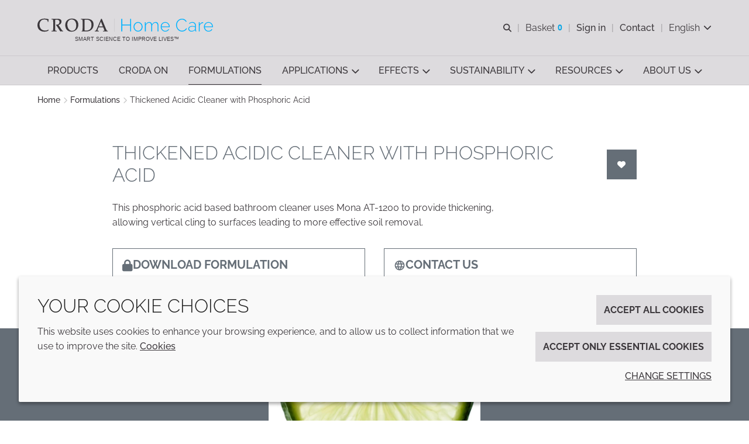

--- FILE ---
content_type: text/html; charset=utf-8
request_url: https://www.crodahomecare.com/en-gb/formulation-finder/formulation/647-thickened-acidic-cleaner-with-phosphoric-acid
body_size: 15827
content:
<!DOCTYPE html>
<html lang="en-GB" data-layout="base">
<head>
    <meta charset="utf-8">
<meta http-equiv="x-ua-compatible" content="ie=edge">
<title>Thickened Acidic Cleaner with Phosphoric Acid | Croda Home Care</title>
<meta name="description" content="">
<link rel="canonical" href="https://www.crodahomecare.com/en-gb/formulation-finder/formulation/647-thickened-acidic-cleaner-with-phosphoric-acid" />
<meta name="viewport" content="width=device-width, initial-scale=1, minimum-scale=1.0, maximum-scale=5.0, user-scalable=yes, shrink-to-fit=no">
<meta name="format-detection" content="telephone=no">
<meta name="robots" content="index, follow">
<link rel="preconnect" href="https://www.googletagmanager.com" crossorigin>
<link rel="preconnect" href="https://www.google-analytics.com" crossorigin>
<link rel="preconnect" href="https://fonts.googleapis.com" crossorigin>
<link rel="preconnect" href="https://fonts.gstatic.com" crossorigin>
<link rel="preload" href="/assets/homecare/com/fonts/raleway-latin.woff2" as="font" type="font/woff2" crossorigin>
<link rel="preload" href="/assets/homecare/com/fonts/homecare.com-icon-font.woff2?v=639010530801610000" as="font" type="font/woff2" crossorigin>
<link rel="preload stylesheet" href="/assets/homecare/com/css/homecare.com.css?v=639010530801610000" as="style" type="text/css">
<script src="/assets/homecare/com/js/homecare.com.mjs?v=639010530801610000" type="module"></script>

<link rel="icon" type="image/png" href="/assets/homecare/com/img/favicon/favicon-96x96.png" sizes="96x96" />
<link rel="icon" type="image/svg+xml" href="/assets/homecare/com/img/favicon/favicon.svg" />
<link rel="shortcut icon" href="/assets/homecare/com/img/favicon/favicon.ico" />
<link rel="apple-touch-icon" sizes="180x180" href="/assets/homecare/com/img/favicon/apple-touch-icon.png" />
<meta name="apple-mobile-web-app-title" content="Thickened Acidic Cleaner with Phosphoric Acid | Croda Home Care" />
<link rel="manifest" href="/assets/homecare/com/img/favicon/site.webmanifest" />

<meta name="msapplication-config" content="/assets/homecare/com/img/favicon/browserconfig.xml">
<meta name="brand-color" content="#ffffff">
<meta name="twitter:card" content="summary">
<meta name="twitter:site" content="@crodahomecare">
<meta name="twitter:title" content="Thickened Acidic Cleaner with Phosphoric Acid | Croda Home Care" />
<meta name="twitter:description" content="" />
<meta property="og:url" content="https://www.crodahomecare.com/en-gb/formulation-finder/formulation/647-thickened-acidic-cleaner-with-phosphoric-acid" />
<meta property="og:type" content="website" />
<meta property="og:title" content="Thickened Acidic Cleaner with Phosphoric Acid | Croda Home Care">
<meta property="og:description" content="">
<meta property="og:image" content="https://www.crodahomecare.com/en-gb/mediaassets/project/croda/configuration/images/sector/product-finder/home-care-default-product.jpg?la=en-GB&amp;hash=28B918B923528D37DB99F3ED2C299A6E">
<meta name="brand" content="Croda" />
<meta name="tags" />
<script>
    var CRODA = window.CRODA || {};
    CRODA.loaderLang = 'en';
    CRODA.loaderAriaLabelText = 'loader';
    CRODA.loaderText = 'Submitting...';
</script>
<script type="module">
    dataLayer.push({
        brand: 'Croda',
        tags: ''
    });
</script>

        <!-- Google Tag Manager -->
    <script>
    (function (w, d, s, l, i) {
        w[l] = w[l] || []; w[l].push({
            'gtm.start':
                new Date().getTime(), event: 'gtm.js'
        }); var f = d.getElementsByTagName(s)[0],
            j = d.createElement(s), dl = l != 'dataLayer' ? '&l=' + l : ''; j.async = true; j.src =
            'https://www.googletagmanager.com/gtm.js?id=' + i + dl + ''; f.parentNode.insertBefore(j, f);
    })(window, document, 'script', 'dataLayer', 'GTM-W4V69XN');</script>
    <!-- End Google Tag Manager -->
    <!-- Site Search GA -->
    <script>
        window['GoogleAnalyticsObject'] = 'ga';
        window['ga'] = window['ga'] || function () {
            (window['ga'].q = window['ga'].q || []).push(arguments);
        };
    </script>
    <!-- End Site Search GA-->

    
    
</head>
<body class="croda-homecare fixed ">
        <!-- Google Tag Manager (noscript) -->
    <noscript>
        <iframe src="https://www.googletagmanager.com/ns.html?id=GTM-W4V69XN" height="0" width="0" style="display: none; visibility: hidden"></iframe>
    </noscript>
    <!-- End Google Tag Manager (noscript) -->

    <svg xmlns="http://www.w3.org/2000/svg" aria-hidden="true" focusable="false" xmlns:xlink="http://www.w3.org/1999/xlink" width="0" height="0" style="position:absolute">
        <svg xmlns="//www.w3.org/2000/svg" aria-hidden=true focusable=false xmlns:xlink="//www.w3.org/1999/xlink" width=0 height=0 style=position:absolute><symbol id=croda-logo viewBox="0 0 939.5 224.6"><path id=CrodaLogoEBU d="M196 97.9c0-53.1-42.2-96.3-94.8-97.9v79c9.1 1.5 16 9.4 16 18.9 0 9.5-6.9 17.4-16 18.9v79c52.6-1.6 94.8-44.8 94.8-97.9M94.8 0C42.2 1.7 0 44.9 0 97.9c0 53.1 42.2 96.3 94.8 97.9v-79c-9.1-1.5-16-9.4-16-18.9 0-9.5 6.9-17.4 16-18.9V0z"></path><path id=Croda d="M242.8 99c0 42.2 32.9 63.7 67 63.7 15.8 0 28.8-3.4 40.1-9 1.2-3.4 2.4-6.8 3.8-10.2l-2.1-1.3c-9.8 6.8-22.6 9.6-32.8 9.6-37.3 0-55.6-26.7-55.6-59.1 0-24.7 14.4-51.1 46.9-51.1 15.5 0 28.5 5.9 32.6 11.1.5 4.5 1 8.9 1 13.4l.5.6h5.5l.5-.6c-.2-4.5.9-17.7 3.3-25.2l-1-1.2c-7.5-2.7-25.9-6.6-40.3-6.6-43.2 0-69.4 25.9-69.4 65.9m165.3-62.7c-8.3 0-16.6-.5-25.4-.9l-.5.6v5.1l.5.6c6.6 0 11.8.9 13.3 2.3 2 1.8 2.4 3.4 2.4 44.9V107c0 41.5-.5 43.1-2.4 44.9-1.6 1.4-6.8 2.3-13.3 2.3l-.5.6v5.1l.5.6c8.7-.3 17-.9 25.4-.9 8.4 0 16.7.6 24.7.9l.5-.6v-5.1l-.5-.6c-5.9 0-11.2-.9-12.7-2.3-2-1.8-2.4-3.4-2.4-44.9 0-43 .5-54.1.7-60.9 4-1.3 9.9-2.2 15-2.2 16.5 0 27.6 7.6 27.6 22.7 0 14.3-9.5 26.8-28 26.8-1.7 0-3.3-.2-5.2-.4l-1.7 3.2c13.7 18.1 29.3 42.8 42.8 64 4.7-.3 9.1-.9 13.8-.9 4.5 0 9.2.6 13.2.9l.5-.6v-5.1l-.5-.6c-5.2 0-7.3-1-11.5-7.2L450.8 97c14.4-3.6 29.7-14.1 29.7-35.1 0-21.8-16.9-26.8-41.9-26.8-9.7.4-20 1.2-30.5 1.2m130.3 54.3c0-29.7 18.4-48.8 42.8-48.8 19 0 45.5 13.3 45.5 59.3 0 29-13.7 53.3-42 53.3-26.2-.1-46.3-25-46.3-63.8M517.8 97c0 30.3 14.6 65.8 62 65.8 39.6 0 67.3-30.4 67.3-68 0-42.3-27.9-61.7-63-61.7-37.2 0-66.3 23.8-66.3 63.9m191.5 53.5c-.3-11.7-.7-24.9-.7-53.7 0-24.9.3-39.5.7-51.3 5.2-.9 10.1-1.4 19.4-1.4 31.1 0 48.8 19 48.8 51.2 0 37-18.3 56.7-52.3 56.7-6.3-.1-10.6-.3-15.9-1.5M699.1 36.3c-8.4 0-16.6-.6-25.4-.9l-.5.6v5.1l.5.6c6.6 0 11.8.9 13.3 2.3 1.9 1.8 2.4 3.4 2.4 44.9 0 58.5-.7 60.5-1.2 62.1-.4 1-1.6 1.9-7.3 4.6l-.7.9v3.4l.5.6c6.1-.7 10.8-.9 14.9-.9 10.1 0 19.4.9 32.8.9 49.3 0 69.5-37 69.5-67 0-41.9-26.4-57.9-70.9-57.9-10.2-.1-18.8.7-27.9.7m171.2 26.8l19.4 47.8h-38.9l19.5-47.8zm1.8-27.6c-12.2 30.4-30 72.9-45.5 106.8-4.8 10.8-5.4 11.7-16 12l-.5.6v5.1l.5.5c6.2-.3 13.2-.9 20-.9 6.8 0 13.7.6 20 .9l.5-.5v-5.1l-.5-.6c-9.5-.6-14-.7-14-5 0-2.3.4-5 10.9-29.9h45.9c9.9 25.1 11.6 29.3 11.6 32.1 0 1.8-.4 2.9-13 2.9l-.5.6v5.1l.5.5c7.5-.3 15.5-.9 23.4-.9 8 0 16 .6 23.5.9l.5-.5V155l-.5-.6c-7.8-.2-9.4-1.3-11.3-4.7-4.7-8.2-9.9-21.1-48.2-114.1l-7.3-.1z"></path><path id=Strapline d="M921.4 204.3c-1-.8-2-1.5-3.2-1.9-1.2-.5-2.5-.7-4-.7-1.2 0-2.3.1-3.3.4-1 .3-1.8.7-2.5 1.2s-1.3 1.2-1.7 2c-.4.8-.6 1.7-.6 2.8 0 .9.2 1.7.5 2.3.3.6.8 1.2 1.4 1.6.6.4 1.4.8 2.2 1.1.9.3 1.9.6 3.1.9 1.1.3 2.1.5 3 .8.9.3 1.6.6 2.1.9.6.3 1 .8 1.3 1.2.3.5.4 1.1.4 1.8 0 1.3-.5 2.3-1.5 2.9-1 .6-2.4 1-4.2 1-1.7 0-3.3-.3-4.7-.9-1.4-.6-2.5-1.3-3.3-2.2l-1.1 1.8c2.5 2.2 5.5 3.3 9.1 3.3 1.2 0 2.2-.1 3.2-.4 1-.2 1.9-.6 2.6-1.1.7-.5 1.3-1.1 1.7-1.9.4-.8.6-1.7.6-2.7 0-1-.2-1.9-.5-2.6-.4-.7-.9-1.3-1.6-1.7-.7-.5-1.5-.9-2.4-1.2-1-.3-2-.6-3.2-.8-1.1-.2-2-.5-2.8-.7-.8-.2-1.5-.5-2-.8-.5-.3-.9-.7-1.1-1.1-.2-.4-.4-1-.4-1.7 0-1.3.5-2.3 1.4-3.1.9-.8 2.4-1.1 4.4-1.1 1.3 0 2.5.2 3.6.7 1.1.4 1.9 1 2.6 1.7l.9-1.8zm-36 18.1v-8.6h11.1V212h-11.1v-8.1h12.7v-2h-14.9v22.6h15.2v-2h-13zm-31-20.6l9.4 22.6h1.9l9.4-22.6h-2.4l-8 19.8-8.1-19.8h-2.2zm-8 .1h-2.2v22.5h2.2v-22.5zm-10.5 22.5v-2h-13.1v-20.6h-2.2v22.6h15.3zm-50.2-2v-8.6h11.1V212h-11.1v-8.1h12.7v-2h-14.9v22.6h15.2v-2h-13zm-31-20.6l9.4 22.6h1.9l9.4-22.6H773l-8 19.8-8.1-19.8h-2.2zm-24.1 7.9c.4-1.1.9-2.1 1.7-3 .7-.9 1.6-1.6 2.6-2.1a7.845 7.845 0 0 1 6.9 0c1 .5 1.9 1.2 2.6 2.1.7.9 1.3 1.9 1.7 3 .4 1.1.6 2.3.6 3.5 0 1.2-.2 2.3-.6 3.4-.4 1.1-.9 2.1-1.7 3-.7.9-1.6 1.6-2.6 2.2-1 .6-2.2.8-3.5.8-1.3 0-2.4-.3-3.4-.8s-1.9-1.2-2.6-2.1c-.7-.9-1.3-1.9-1.7-3-.4-1.1-.6-2.3-.6-3.5 0-1.2.2-2.4.6-3.5m12 13.9c1.3-.6 2.4-1.5 3.4-2.5.9-1 1.7-2.3 2.2-3.6.5-1.4.8-2.8.8-4.3 0-1.4-.3-2.8-.8-4.2-.5-1.4-1.2-2.6-2.1-3.7-.9-1.1-2-2-3.3-2.6-1.3-.7-2.7-1-4.3-1-1.5 0-2.9.3-4.2.9-1.3.6-2.4 1.5-3.4 2.5-1 1.1-1.7 2.3-2.2 3.7-.5 1.4-.8 2.8-.8 4.3 0 1.4.3 2.9.8 4.2.5 1.4 1.2 2.6 2.2 3.7.9 1.1 2.1 1.9 3.4 2.6 1.3.6 2.7 1 4.3 1 1.3 0 2.7-.3 4-1m-36.8-19.8h7.2c.6 0 1.2.1 1.8.4.6.3 1 .6 1.5 1.1.4.5.7 1 1 1.6.2.6.4 1.3.4 2s-.1 1.3-.3 1.9c-.2.6-.5 1.2-.9 1.7s-.8.9-1.4 1.2c-.5.3-1.1.4-1.8.4h-7.4v-10.3zm0 20.6v-8.3h6.7l5.3 8.3h2.5l-5.6-8.7c.8-.1 1.5-.4 2.1-.8.6-.4 1.1-.9 1.6-1.5.4-.6.8-1.3 1-2 .2-.8.4-1.5.4-2.4 0-.9-.2-1.7-.5-2.6-.3-.8-.8-1.6-1.4-2.3-.6-.7-1.3-1.2-2.1-1.6-.8-.4-1.7-.6-2.7-.6h-9.5v22.6h2.2zm-24.5-20.6h7c.6 0 1.2.1 1.8.4.6.3 1 .6 1.5 1.1.4.5.7 1 1 1.6.2.6.4 1.3.4 2s-.1 1.3-.3 2c-.2.6-.5 1.2-.9 1.7s-.8.9-1.4 1.1c-.5.3-1.1.4-1.8.4h-7.2v-10.3zm0 20.6v-8.3h7.3c1 0 1.9-.2 2.7-.6.8-.4 1.5-.9 2.1-1.6.6-.7 1-1.4 1.3-2.3.3-.9.5-1.8.5-2.7 0-.9-.2-1.7-.5-2.6-.3-.8-.8-1.6-1.4-2.3-.6-.7-1.3-1.2-2.1-1.6-.8-.4-1.7-.6-2.7-.6h-9.3v22.6h2.1zm-12.7 0v-22.6h-2.3l-8.8 15.5-8.8-15.5h-2.3v22.6h2.2v-18.5l8.3 14.3h1.3l8.2-14.3v18.5h2.2zm-32.7-22.5h-2.2v22.5h2.2v-22.5zm-42.5 7.8c.4-1.1.9-2.1 1.7-3s1.6-1.6 2.6-2.1a7.845 7.845 0 0 1 6.9 0c1 .5 1.9 1.2 2.6 2.1.7.9 1.3 1.9 1.7 3 .4 1.1.6 2.3.6 3.5 0 1.2-.2 2.3-.6 3.4-.4 1.1-.9 2.1-1.7 3-.7.9-1.6 1.6-2.6 2.2-1 .6-2.2.8-3.5.8-1.3 0-2.4-.3-3.4-.8s-1.9-1.2-2.6-2.1c-.7-.9-1.3-1.9-1.7-3-.4-1.1-.6-2.3-.6-3.5 0-1.2.2-2.4.6-3.5m12 13.9c1.3-.6 2.4-1.5 3.4-2.5.9-1 1.7-2.3 2.2-3.6.5-1.4.8-2.8.8-4.3 0-1.4-.3-2.8-.8-4.2-.5-1.4-1.2-2.6-2.1-3.7-.9-1.1-2-2-3.3-2.6-1.3-.7-2.7-1-4.3-1-1.5 0-2.9.3-4.2.9-1.3.6-2.4 1.5-3.4 2.5-1 1.1-1.7 2.3-2.2 3.7-.5 1.4-.8 2.8-.8 4.3 0 1.4.3 2.9.8 4.2.5 1.4 1.2 2.6 2.2 3.7.9 1.1 2.1 1.9 3.4 2.6 1.3.6 2.7 1 4.3 1 1.3 0 2.7-.3 4-1m-20.6-21.8h-18.3v2h8v20.6h2.2v-20.6h8v-2zm-50.1 20.6v-8.6h11.1V212h-11.1v-8.1h12.7v-2h-14.9v22.6h15.2v-2h-13zm-29.6-5.2c.5 1.4 1.2 2.6 2.2 3.7.9 1.1 2 2 3.3 2.7 1.3.7 2.7 1 4.3 1 .9 0 1.8-.1 2.7-.3.9-.2 1.8-.6 2.6-1s1.5-1 2.2-1.6c.7-.6 1.2-1.4 1.5-2.2l-1.8-1c-.4.7-.8 1.4-1.3 1.9s-1.1 1-1.7 1.3c-.6.3-1.3.6-1.9.8-.7.2-1.3.2-2 .2-1.2 0-2.3-.3-3.4-.8-1-.5-1.9-1.2-2.7-2.1-.8-.9-1.3-1.9-1.8-3-.4-1.1-.7-2.3-.7-3.6 0-1.1.2-2.3.5-3.4.4-1.1.9-2.1 1.6-3 .7-.9 1.6-1.6 2.6-2.2 1-.6 2.2-.8 3.6-.8.6 0 1.2.1 1.9.2.6.1 1.3.4 1.8.7.6.3 1.1.7 1.7 1.2.5.5.9 1.1 1.3 1.9l1.8-1.1c-.7-1.5-1.8-2.6-3.2-3.6-1.4-.9-3.1-1.4-5.1-1.4-1.7 0-3.2.3-4.5 1-1.3.7-2.5 1.5-3.4 2.6-.9 1.1-1.6 2.3-2.1 3.6-.5 1.3-.7 2.7-.7 4.1-.1 1.4.2 2.8.7 4.2m-11.7 7.2h1.9v-22.5h-2.2v18.8l-14.9-18.8h-1.7v22.6h2.2V206l14.7 18.4zm-39-2v-8.6h11.1V212h-11.1v-8.1h12.7v-2h-14.9v22.6h15.2v-2h-13zm-12.7-20.5h-2.2v22.5h2.2v-22.5zm-29.5 15.3c.5 1.4 1.2 2.6 2.2 3.7.9 1.1 2 2 3.3 2.7 1.3.7 2.7 1 4.3 1 .9 0 1.8-.1 2.7-.3.9-.2 1.8-.6 2.6-1s1.5-1 2.2-1.6c.7-.6 1.2-1.4 1.5-2.2l-1.8-1c-.4.7-.8 1.4-1.3 1.9s-1.1 1-1.7 1.3c-.6.3-1.3.6-1.9.8-.7.2-1.3.2-2 .2-1.2 0-2.3-.3-3.4-.8-1-.5-1.9-1.2-2.7-2.1-.8-.9-1.3-1.9-1.8-3-.4-1.1-.7-2.3-.7-3.6 0-1.1.2-2.3.5-3.4.4-1.1.9-2.1 1.6-3 .7-.9 1.6-1.6 2.6-2.2 1-.6 2.2-.8 3.6-.8.6 0 1.2.1 1.9.2.6.1 1.3.4 1.8.7.6.3 1.1.7 1.7 1.2.5.5.9 1.1 1.3 1.9l1.8-1.1c-.7-1.5-1.8-2.6-3.2-3.6-1.4-.9-3.1-1.4-5.1-1.4-1.7 0-3.2.3-4.5 1-1.3.7-2.5 1.5-3.4 2.6-.9 1.1-1.6 2.3-2.1 3.6-.5 1.3-.7 2.7-.7 4.1-.1 1.4.1 2.8.7 4.2m-9.3-12.9c-1-.8-2-1.5-3.2-1.9-1.2-.5-2.5-.7-4-.7-1.2 0-2.3.1-3.3.4-1 .3-1.8.7-2.5 1.2s-1.3 1.2-1.7 2c-.4.8-.6 1.7-.6 2.8 0 .9.2 1.7.5 2.3.3.6.8 1.2 1.4 1.6.6.4 1.4.8 2.2 1.1.9.3 1.9.6 3.1.9 1.1.3 2.1.5 3 .8.9.3 1.6.6 2.1.9.6.3 1 .8 1.3 1.2.3.5.4 1.1.4 1.8 0 1.3-.5 2.3-1.5 2.9-1 .6-2.4 1-4.2 1-1.7 0-3.3-.3-4.7-.9-1.4-.6-2.5-1.3-3.3-2.2l-1.1 1.8c2.5 2.2 5.5 3.3 9.1 3.3 1.2 0 2.2-.1 3.2-.4 1-.2 1.9-.6 2.6-1.1.7-.5 1.3-1.1 1.7-1.9.4-.8.6-1.7.6-2.7 0-1-.2-1.9-.5-2.6-.4-.7-.9-1.3-1.6-1.7-.7-.5-1.5-.9-2.4-1.2-1-.3-2-.6-3.2-.8-1.1-.2-2-.5-2.8-.7-.8-.2-1.5-.5-2-.8-.5-.3-.9-.7-1.1-1.1-.2-.4-.4-1-.4-1.7 0-1.3.5-2.3 1.4-3.1.9-.8 2.4-1.1 4.4-1.1 1.3 0 2.5.2 3.6.7 1.1.4 1.9 1 2.6 1.7l.9-1.8zm-34.6-2.5H350v2h8v20.6h2.2v-20.6h8v-2zm-39 2h7.2c.6 0 1.2.1 1.8.4.6.3 1 .6 1.5 1.1.4.5.7 1 1 1.6.2.6.4 1.3.4 2s-.1 1.3-.3 1.9c-.2.6-.5 1.2-.9 1.7s-.8.9-1.4 1.2c-.5.3-1.1.4-1.8.4h-7.4v-10.3zm0 20.6v-8.3h6.7l5.3 8.3h2.5l-5.6-8.7c.8-.1 1.5-.4 2.1-.8.6-.4 1.1-.9 1.6-1.5.4-.6.8-1.3 1-2 .2-.8.4-1.5.4-2.4 0-.9-.2-1.7-.5-2.6s-.8-1.6-1.4-2.3c-.6-.7-1.3-1.2-2.1-1.6-.8-.4-1.7-.6-2.7-.6h-9.5v22.6h2.2zm-16.1-8.8H304l4.6-11.2 4.6 11.2zm-12.5 8.8l2.9-7.1h10.1l2.9 7.1h2.4l-9.4-22.6h-1.8l-9.4 22.6h2.3zm-10.5 0v-22.6H288l-8.8 15.5-8.8-15.5H268v22.6h2.2v-18.5l8.3 14.3h1.3l8.2-14.3v18.5h2.2zm-32.1-20.1c-1-.8-2-1.5-3.2-1.9-1.2-.5-2.5-.7-4-.7-1.2 0-2.3.1-3.3.4-1 .3-1.8.7-2.5 1.2s-1.3 1.2-1.7 2c-.4.8-.6 1.7-.6 2.8 0 .9.2 1.7.5 2.3.3.6.8 1.2 1.4 1.6.6.4 1.4.8 2.2 1.1.9.3 1.9.6 3.1.9 1.1.3 2.1.5 3 .8.9.3 1.6.6 2.1.9.6.3 1 .8 1.3 1.2.3.5.4 1.1.4 1.8 0 1.3-.5 2.3-1.5 2.9-1 .6-2.4 1-4.2 1-1.7 0-3.3-.3-4.7-.9-1.4-.6-2.5-1.3-3.3-2.2l-1.1 1.8c2.5 2.2 5.5 3.3 9.1 3.3 1.2 0 2.2-.1 3.2-.4 1-.2 1.9-.6 2.6-1.1.7-.5 1.3-1.1 1.7-1.9.4-.8.6-1.7.6-2.7 0-1-.2-1.9-.5-2.6-.4-.7-.9-1.3-1.6-1.7-.7-.5-1.5-.9-2.4-1.2-1-.3-2-.6-3.2-.8-1.1-.2-2-.5-2.8-.7-.8-.2-1.5-.5-2-.8-.5-.3-.9-.7-1.1-1.1-.2-.4-.4-1-.4-1.7 0-1.3.5-2.3 1.4-3.1.9-.8 2.4-1.1 4.4-1.1 1.3 0 2.5.2 3.6.7 1.1.4 1.9 1 2.6 1.7l.9-1.8z"></path><path id=TradeMark d="M939.5 203.1V196h-1.2l-2.3 4.3-2.3-4.3h-1.2v7.1h1.1V198l2.1 3.9h.6l2.1-3.9v5.1h1.1zm-8.6-7.1h-5.8v1h2.4v6.1h1.1V197h2.4v-1z"></path></symbol><symbol id=croda-logo-homecare viewBox="0 0 350.92 26.2"><path d="M127.18.49c-2.46 6.15-6.07 14.72-9.19 21.57-.98 2.18-1.09 2.35-3.23 2.42l-.11.11v1.04l.11.1c1.26-.06 2.67-.18 4.04-.18s2.78.11 4.04.18l.11-.1v-1.04l-.11-.11c-1.92-.11-2.84-.15-2.84-1.01 0-.47.08-1.01 2.21-6.04h9.27c2 5.07 2.35 5.93 2.35 6.48 0 .36-.08.58-2.63.58l-.11.11v1.04l.11.1c1.51-.06 3.12-.18 4.73-.18s3.23.11 4.75.18l.11-.1V24.6l-.11-.11c-1.58-.03-1.89-.26-2.29-.94-.95-1.66-2-4.27-9.73-23.05l-1.47-.02zm-.36 5.57l3.93 9.66h-7.87l3.94-9.66zM92.21.65c-1.69 0-3.36-.11-5.13-.18l-.11.11v1.04l.11.11c1.34 0 2.38.18 2.7.47.38.36.49.68.49 9.08 0 11.82-.14 12.22-.24 12.55-.08.21-.31.39-1.48.93l-.14.18v.68l.11.11c1.23-.15 2.18-.18 3.01-.18 2.03 0 3.93.18 6.62.18 9.97 0 14.03-7.47 14.03-13.54 0-8.46-5.33-11.7-14.32-11.7-2.08 0-3.83.16-5.66.16m2.07 23.07c-.06-2.35-.14-5.03-.14-10.85 0-5.03.06-7.99.14-10.37 1.06-.18 2.03-.29 3.93-.29 6.28 0 9.86 3.83 9.86 10.34 0 7.48-3.69 11.46-10.57 11.46-1.28 0-2.16-.05-3.22-.29m-38.7-10.81c0 6.12 2.95 13.29 12.52 13.29 8 0 13.61-6.14 13.61-13.73C81.7 3.93 76.05 0 68.97 0c-7.54 0-13.4 4.8-13.4 12.91m4.15-1.3c0-6.01 3.72-9.87 8.66-9.87 3.83 0 9.19 2.68 9.19 11.98 0 5.86-2.78 10.78-8.48 10.78-5.3-.02-9.37-5.05-9.37-12.89M33.4.65c-1.69 0-3.36-.1-5.12-.18l-.11.11v1.04l.11.11c1.34 0 2.38.18 2.7.47.39.36.49.68.49 9.08v3.65c0 8.39-.09 8.72-.49 9.08-.31.29-1.37.47-2.7.47l-.11.11v1.04l.11.11c1.75-.06 3.44-.18 5.12-.18s3.38.11 4.98.18l.11-.11v-1.04l-.11-.11c-1.2 0-2.25-.18-2.57-.47-.39-.36-.49-.68-.49-9.08s.11-10.93.14-12.31c.8-.26 2-.44 3.03-.44 3.34 0 5.58 1.53 5.58 4.59 0 2.89-1.92 5.42-5.66 5.42-.35 0-.66-.03-1.06-.08l-.35.65c2.78 3.65 5.93 8.65 8.66 12.92.95-.06 1.85-.18 2.79-.18s1.86.11 2.67.18l.11-.12v-1.04l-.11-.11c-1.06 0-1.47-.21-2.32-1.44l-6.78-10.05c2.9-.73 6.01-2.86 6.01-7.1S44.62.44 39.57.44c-1.96.05-4.05.21-6.17.21M0 13.31c0 8.52 6.64 12.87 13.55 12.87 3.19 0 5.82-.68 8.11-1.82.25-.68.49-1.38.77-2.06l-.43-.26c-1.97 1.38-4.56 1.95-6.62 1.95-7.54 0-11.23-5.39-11.23-11.95 0-4.98 2.91-10.32 9.48-10.32 3.12 0 5.76 1.19 6.59 2.24.11.91.21 1.8.21 2.71l.11.11h1.12l.11-.11c-.03-.91.17-3.57.66-5.1l-.2-.24C20.71.8 16.99 0 14.08 0 5.3 0 0 5.23 0 13.31" stroke-width=0></path><path fill=#878787 stroke-width=0 d="M153.93 0h.19v26.2h-.19z"></path><path d="M187.24.47v25.24h-1.81V13.62h-15.92v12.09h-1.81V.47h1.81v11.52h15.92V.47h1.81zm6.65 16.1c0-1.09.19-2.13.59-3.11.39-.98.91-1.84 1.56-2.58.65-.73 1.42-1.32 2.29-1.74.88-.43 1.81-.64 2.81-.64s1.93.21 2.79.64c.87.43 1.63 1 2.29 1.72.66.72 1.19 1.56 1.56 2.52s.57 1.99.57 3.07-.19 2.15-.57 3.11c-.38.96-.9 1.81-1.56 2.54s-1.43 1.31-2.31 1.72c-.88.41-1.81.62-2.81.62s-1.93-.21-2.81-.62c-.88-.41-1.64-.98-2.29-1.69-.65-.71-1.17-1.55-1.55-2.51s-.57-1.98-.57-3.07m7.25 9.49c1.28 0 2.47-.26 3.57-.76 1.1-.51 2.06-1.2 2.86-2.08.8-.88 1.44-1.89 1.9-3.06.46-1.16.69-2.38.69-3.66s-.23-2.53-.69-3.7a9.67 9.67 0 0 0-1.92-3.06 9.187 9.187 0 0 0-2.86-2.08c-1.09-.51-2.28-.76-3.56-.76s-2.47.26-3.57.76c-1.1.51-2.06 1.2-2.86 2.08-.81.88-1.44 1.89-1.9 3.06-.46 1.16-.69 2.39-.69 3.7s.23 2.5.68 3.66a9.748 9.748 0 0 0 1.88 3.06c.8.88 1.76 1.57 2.86 2.08s2.3.76 3.61.76m40.81-10.98c0-2.58-.43-4.59-1.3-6.03-.87-1.43-2.31-2.15-4.32-2.15-3.08 0-5.5 1.67-7.25 5.01-.19-1.49-.77-2.7-1.74-3.63-.97-.92-2.24-1.39-3.8-1.39s-2.86.41-4.09 1.24c-1.23.83-2.23 1.99-2.99 3.48V7.18h-1.67v18.48h1.78V14.21c.24-.85.57-1.63 1.01-2.33.44-.7.94-1.3 1.51-1.81.57-.51 1.19-.9 1.87-1.17a5.75 5.75 0 0 1 2.15-.41c1.49 0 2.6.55 3.31 1.65.71 1.1 1.07 2.84 1.07 5.21v10.31h1.78V14.25c.24-.85.56-1.63.98-2.33.41-.7.91-1.3 1.47-1.81.57-.51 1.2-.91 1.88-1.19s1.41-.43 2.17-.43c1.49 0 2.6.56 3.32 1.67.72 1.11 1.08 2.84 1.08 5.19v10.31h1.78V15.03zm6.25.68c.07-1.07.3-2.06.69-2.97.39-.91.91-1.69 1.56-2.35.65-.65 1.4-1.16 2.26-1.53.85-.37 1.76-.55 2.74-.55s1.88.18 2.74.55 1.61.88 2.26 1.53c.65.65 1.19 1.43 1.6 2.33.41.9.66 1.9.73 2.99H248.2zm7.32 10.31c.85 0 1.68-.11 2.49-.34.8-.23 1.55-.54 2.22-.94.68-.4 1.27-.88 1.78-1.44.51-.56.89-1.17 1.15-1.83l-1.56-.43c-.24.52-.56 1-.98 1.44-.41.44-.89.81-1.42 1.12-.53.31-1.11.55-1.72.73s-1.24.27-1.88.27c-.97 0-1.88-.19-2.74-.57a7.37 7.37 0 0 1-2.26-1.56c-.65-.66-1.19-1.45-1.62-2.36s-.68-1.9-.75-2.97h16.21s.04-.16.04-.34v-.44c0-1.28-.23-2.49-.68-3.64a9.449 9.449 0 0 0-1.88-3.02 9.03 9.03 0 0 0-2.88-2.06c-1.11-.51-2.32-.76-3.63-.76s-2.47.25-3.57.75-2.06 1.18-2.86 2.04-1.44 1.87-1.9 3.02c-.46 1.15-.69 2.38-.69 3.68s.23 2.57.69 3.73c.46 1.16 1.1 2.19 1.92 3.07.82.89 1.78 1.59 2.9 2.1s2.32.76 3.63.76m21.5-13.15c0 1.61.29 3.19.87 4.75.58 1.55 1.39 2.94 2.43 4.16s2.28 2.21 3.71 2.97c1.43.76 3.02 1.14 4.75 1.14.97 0 1.96-.12 2.97-.37 1.01-.25 1.96-.62 2.86-1.12.9-.5 1.72-1.11 2.45-1.85.73-.73 1.32-1.57 1.74-2.52l-1.56-.75c-.43.85-.96 1.59-1.6 2.22s-1.33 1.14-2.06 1.55-1.5.7-2.31.89-1.59.28-2.35.28a8.85 8.85 0 0 1-3.98-.92c-1.23-.62-2.3-1.44-3.2-2.47s-1.61-2.22-2.13-3.57c-.52-1.35-.78-2.77-.78-4.26 0-1.33.22-2.65.66-3.96.44-1.32 1.08-2.49 1.94-3.54A9.975 9.975 0 0 1 284.56 3c1.23-.65 2.65-.98 4.26-.98.73 0 1.48.08 2.24.25.76.17 1.49.43 2.19.8.7.37 1.35.85 1.96 1.44.6.59 1.13 1.33 1.58 2.2l1.49-.85c-.78-1.61-1.97-2.93-3.56-3.96-1.59-1.03-3.51-1.55-5.76-1.55-1.9 0-3.58.37-5.07 1.12-1.48.75-2.73 1.71-3.75 2.9a12.763 12.763 0 0 0-2.33 4.03c-.53 1.5-.8 3.02-.8 4.53M308 24.66c-.66 0-1.29-.11-1.87-.34s-1.08-.53-1.51-.92-.76-.86-1-1.4-.36-1.12-.36-1.74.15-1.18.44-1.69c.3-.51.72-.94 1.26-1.3.55-.36 1.2-.63 1.96-.83.76-.2 1.6-.3 2.52-.3 1 0 1.96.08 2.88.25.92.17 1.81.41 2.67.75v3.27c0 .45-.19.92-.57 1.42-.62.85-1.5 1.54-2.65 2.06s-2.41.78-3.79.78m-.35 1.42c1.54 0 2.97-.3 4.3-.89 1.33-.59 2.42-1.44 3.27-2.56v1.53c.05.45.21.83.5 1.15s.66.48 1.14.48c.09 0 .21 0 .34-.02.13-.01.25-.03.37-.05v-1.6c-.52 0-.78-.3-.78-.89v-9.03c0-2.28-.64-4.06-1.92-5.35-1.28-1.29-3.03-1.94-5.26-1.94s-4.38.81-6.75 2.42l.68 1.21c1.04-.71 2.07-1.26 3.07-1.64 1.01-.38 1.96-.57 2.86-.57 1.71 0 3.06.51 4.05 1.55 1 1.03 1.49 2.42 1.49 4.18v1.81c-.81-.31-1.71-.55-2.72-.73s-2.01-.27-3-.27c-1.14 0-2.18.14-3.13.41-.95.27-1.76.65-2.43 1.14-.68.49-1.2 1.06-1.58 1.72-.38.66-.57 1.4-.57 2.2s.15 1.56.46 2.26c.31.7.74 1.3 1.3 1.81s1.2.91 1.94 1.21 1.53.44 2.38.44m23.63-18.91h-.46c-.19 0-.4.01-.64.04-1.21.12-2.34.59-3.39 1.4-1.05.82-1.9 1.88-2.54 3.18V7.23h-1.71v18.48h1.78V14.16c.5-1.64 1.37-2.92 2.61-3.86 1.24-.94 2.7-1.43 4.35-1.47V7.16zm3.34 8.6c.07-1.07.3-2.06.69-2.97s.91-1.69 1.56-2.35c.65-.65 1.4-1.16 2.26-1.53.85-.37 1.76-.55 2.74-.55s1.88.18 2.74.55 1.61.88 2.26 1.53c.65.65 1.19 1.43 1.6 2.33.41.9.66 1.9.73 2.99h-14.57zm7.32 10.31c.85 0 1.68-.11 2.49-.34.8-.23 1.55-.54 2.22-.94.68-.4 1.27-.88 1.78-1.44.51-.56.89-1.17 1.15-1.83l-1.56-.43c-.24.52-.56 1-.98 1.44-.41.44-.89.81-1.42 1.12-.53.31-1.11.55-1.72.73s-1.24.27-1.88.27c-.97 0-1.88-.19-2.74-.57a7.37 7.37 0 0 1-2.26-1.56c-.65-.66-1.19-1.45-1.62-2.36s-.68-1.9-.75-2.97h16.21s.04-.16.04-.34v-.44c0-1.28-.23-2.49-.68-3.64a9.449 9.449 0 0 0-1.88-3.02 9.03 9.03 0 0 0-2.88-2.06c-1.11-.51-2.32-.76-3.63-.76s-2.47.25-3.57.75-2.06 1.18-2.86 2.04-1.44 1.87-1.9 3.02c-.46 1.15-.69 2.38-.69 3.68s.23 2.57.69 3.73c.46 1.16 1.1 2.19 1.92 3.07.82.89 1.78 1.59 2.9 2.1s2.32.76 3.63.76" fill=#00b2ff stroke-width=0></path></symbol></svg>
    </svg>
    
    <div class="js-wrapper">
        
    <header class="c-header  js-header js-module " data-module="['header']">
        <nav aria-label="Skip links to menu and main content">
    <ul class="c-accessmenu">
        <li><a href="#main" accesskey="s">Skip to content</a></li>
        <li><a href="#navigation">Skip to menu</a></li>
    </ul>
</nav>

        <div class="c-header__inner">
            <div class="c-header__inner-side">


                        <div class="c-header__logo">
                            <a class="c-header__logo-link" href="/en-gb" aria-label="Welcome to the Croda Home Care website">
                                    <svg class="c-header__logo-image" aria-hidden="true" focusable="false">
                                        <use xmlns:xlink="http://www.w3.org/1999/xlink" xlink:href="#croda-logo-homecare" />
                                    </svg>
                            </a>
                        </div>


                    <div class="c-header__tagline js-header__tagline is-active">
                        <span>Smart science to improve lives™</span>
                    </div>
            </div>

            <div class="c-header__inner-side">

                
    <ul class="c-header-nav">
        <li class="c-header-nav__item">
<button class="c-header-nav__item-button js-searchbar-toggle" aria-controls="searchbar"
        aria-expanded="false" type="button">
    <span class="c-header-nav__item-icon">
        <i class="ci ci-magnifying-glass"></i>
    </span>
    <span class="sr-only">Open search</span>
</button>
<div class="c-searchbar js-searchbar js-module" id="searcbar" data-module="['searchbar']">
    <div class="c-searchbar__icon-container">
        <span class="c-searchbar__icon">
            <i class="ci ci-magnifying-glass"></i>
        </span>
    </div>
    <form action="/en-gb/search-results" class="c-searchbar__form js-module" data-module="['submit-loader']" novalidate>
        <label class="c-searchbar__label sr-only" for="desktop-site-search">Enter a search term</label>
        <div class="c-searchbar__wrapper">
            <input class="c-searchbar__input js-searchbar-input" id="desktop-site-search" name="searchTerm"
                   type="search" placeholder="What are you looking for?" required>
        </div>
    </form>
    <button class="c-searchbar__close js-searchbar-toggle" aria-controls="searchbar" aria-expanded="true" type="button">
        <i class="ci ci-plus ci-rotate-45 ci-lg"></i>
        <span class="sr-only">Close search</span>
    </button>
</div>
        </li>

            <li class="c-header-nav__item">
                <button class="c-header-nav__item-button js-mini-basket-trigger" type="button" aria-controls="mini-basket"
                        aria-expanded="false">
                    <span class="c-header-nav__item-text">Basket</span>
                    <span class="c-header-nav__item-link-superscript js-mini-basket-qty" data-mini-basket-qty="0">0</span>
                    <span class="sr-only">View basket</span>
                </button>
                    <script>
                        var CRODA = window.CRODA || {};
                        CRODA.miniBasketTitle = "Items you have in your basket";
                        CRODA.miniBasketEmptyMessage = "Your basket is empty";
                        CRODA.miniBasketRemoveButton = "Remove";
                    </script>
                    <div class="c-mini-basket js-mini-basket js-module" data-module="['mini-basket']" id="mini-basket">
                        <div class="c-mini-basket__header">
                            <span class="c-mini-basket__header_title js-mini-basket-title"></span>
                        </div>

                        <ul class="c-mini-basket__list js-mini-basket-list"></ul>

                        <div class="c-mini-basket__actions js-mini-basket-actions is-hidden">
                            <a class="btn btn-secondary js-view-cart-action"
                               href="/en-gb/basket-page">
                                View basket
                            </a>

                            <a class="btn btn-primary js-checkout-action"
                               href="/en-gb/checkout">
                                Checkout
                            </a>
                        </div>
                    </div>
            </li>
    </ul>
    <ul class="c-header-nav c-header-nav__mobile">
                <li class="c-header-nav__item">
                    <a class="c-header-nav__item-link js-header-login-btn" href="/en-gb/login?returnUrl=%2fen-gb%2fformulation-finder%2fformulation%2f647-thickened-acidic-cleaner-with-phosphoric-acid">
                        <span>Sign in</span>
                    </a>
                </li>

            <li class="c-header-nav__item">
                <a class="c-header-nav__item-link" href="/en-gb/contact-us">
                    <span>Contact</span>
                </a>
            </li>

            <li class="c-header-nav__item">
                    <button class="c-header-nav__item-button js-language-trigger" type="button" aria-owns="language-menu" aria-expanded="false" aria-label="Current language is English. Choose your preferred language.">
                        <span class="c-header-nav__item-lang js-language-text">English</span>
                        <i class="ci ci-chevron-down ci-sm"></i>
                    </button>

                <div class="c-language-select js-language-select js-module" data-module="['language-select']">
                    <ul class="c-language-select__list" role="menu">
                                <li class="c-language-select__list-item" lang="zh" role="menuitem">
            <a href="https://www.crodahomecare.cn" target="_blank" class="c-language-select__list-item-link" title="中文">
                <bdi>中文</bdi>
            </a>
        </li>

                    </ul>
                </div>
            </li>

    </ul>


                <div class="c-header__nav-mobile">
                        <a class="c-header-nav__item-link" href="/en-gb/search-results">
                            <span class="c-header-nav__item-icon">
                                <i class="ci ci-magnifying-glass"></i>
                            </span>
                            <span class="sr-only">Open search</span>
                        </a>

                        <a class="c-header-nav__item-link" href="/en-gb/basket-page">
                            <span class="c-header-nav__item-text">Basket</span>
                            <span class="c-header-nav__item-link-superscript js-mobile-basket-qty" data-mini-basket-qty="0">0</span>
                            <span class="sr-only">View basket</span>
                        </a>

                    <button class="c-header__nav-open js-header__nav-open" aria-controls="navigation" aria-expanded="false"
                            type="button">
                        <span class="c-header__nav-open-icon">
                            <i class="ci ci-burger ci-lg"></i>
                        </span>
                        <span class="sr-only">Open navigation</span>
                    </button>

                    <button class="c-header__nav-close js-mobile-header__nav-close" type="button" aria-controls="navigation"
                            aria-expanded="false">
                        <span class="c-header__nav-close-icon">
                            <i class="ci ci-plus ci-rotate-45 ci-lg"></i>
                        </span>
                        <span class="sr-only">Close navigation</span>
                    </button>
                </div>
            </div>
        </div>



<div class="c-header-navigation js-primary-navigation js-module" data-module="['header-navigation']" id="navigation">
        <div class="c-language-select-mobile js-module" id="language-menu-mobile" data-module="['language-select']">
            <div class="c-language-select-mobile__panel js-language-select-mobile" aria-hidden="true">
                <div class="c-language-select-mobile__inner c-language-select-mobile__inner--v-margin">
                    <ul class="c-language-select-mobile__list" role="menu">
                        <li class="c-language-select-mobile__list-item c-language-select-mobile__list-item--back is-current js-language-select-mobile-back" lang="en" role="menuitem">
                            <span class="c-language-select-mobile__list-item-link-label">English</span>
                            <button type="button" aria-expanded="false" class="c-language-select-mobile__list-item-link c-language-select-mobile__list-item-link--back" tabindex="-1">
                                <span class="c-language-select-mobile__list-item-link-icon c-language-select-mobile__list-item-link-icon--back">
                                    <i class="ci ci-chevron-right"></i>
                                </span>
                                <span class="c-language-select-mobile__list-item-link-label c-language-select-mobile__list-item-link-label--back">Back</span>
                            </button>
                        </li>
                                <li class="c-language-select-mobile__list-item" lang="zh" role="menuitem">
            <a href="https://www.crodahomecare.cn" target="_blank" tabindex="-1" class="c-language-select-mobile__list-item-link c-language-select-mobile__list-item-link--language js-meganav-link-secondary" title="中文">
                <span class="c-language-select-mobile__list-item-link-label"><bdi>中文</bdi></span>
            </a>
        </li>

                    </ul>
                </div>
            </div>
        </div>
    <div class="c-header-navigation__inner">
<nav class="c-header-navigation__nav">
    <ul class="c-header-navigation__list">
                <li class="c-header-navigation__list-item ">
                    <a href="/en-gb/product-finder" role="button" aria-controls="meganav-panel-b9314422-dbf3-4f0d-8f93-148494e5f59f"
                       aria-expanded="false"
                       class="c-header-navigation__list-item-link">
                        <span class="c-header-navigation__list-item-link-label">Products</span>
                    </a>
                </li>
                <li class="c-header-navigation__list-item ">
                    <a href="/en-gb/croda-on" role="button" aria-controls="meganav-panel-56d8ec7b-054d-4428-b954-ea37d9b1dd1c"
                       aria-expanded="false"
                       class="c-header-navigation__list-item-link">
                        <span class="c-header-navigation__list-item-link-label">Croda On</span>
                    </a>
                </li>
                <li class="c-header-navigation__list-item is-current">
                    <a href="/en-gb/formulation-finder" role="button" aria-controls="meganav-panel-951eecd9-69f9-4efa-af4d-1124382b2285"
                       aria-expanded="false"
                       class="c-header-navigation__list-item-link">
                        <span class="c-header-navigation__list-item-link-label">Formulations</span>
                    </a>
                </li>
                <li class="c-header-navigation__list-item has-children ">
                    <a href="/en-gb/applications" role="button" aria-controls="meganav-panel-6a728a1e-ae4d-4d6c-95fe-ad92e57375e8"
                       aria-expanded="false"
                       class="c-header-navigation__list-item-link js-back-target js-primary-navigation-toggle-secondary">
                        <span class="c-header-navigation__list-item-link-label">Applications</span>
                        <span class="c-header-navigation__list-item-link-icon">
                            <i class="ci ci-chevron-right"></i>
                        </span>
                    </a>
                    <div class="c-header-navigation__meganav js-meganav">
                        <div class="c-header-navigation__meganav-panel" id="meganav-panel-6a728a1e-ae4d-4d6c-95fe-ad92e57375e8" aria-hidden="true">
                            <div class="c-header-navigation__meganav-inner c-header-navigation__meganav-inner--v-margin">
                                <ul class="c-header-navigation__meganav-list">
                                    <li class="c-header-navigation__meganav-list-item c-header-navigation__meganav-list-item--back is-current">
                                        <button type="button" aria-controls="meganav-panel-6a728a1e-ae4d-4d6c-95fe-ad92e57375e8" aria-expanded="false"
                                                class="c-header-navigation__meganav-list-item-link c-header-navigation__meganav-list-item-link--back js-meganav__list-item-back"
                                                tabindex="-1">
                                            <span class="c-header-navigation__meganav-list-item-link-icon c-header-navigation__meganav-list-item-link-icon--back">
                                                <i class="ci ci-chevron-right"></i>
                                            </span>
                                            <span class="c-header-navigation__meganav-list-item-link-label c-header-navigation__meganav-list-item-link-label--back">Menu</span>
                                        </button>
                                    </li>
                                    <li class="c-header-navigation__meganav-list-item c-header-navigation__meganav-list-item--first">
                                        <a href="/en-gb/applications" tabindex="-1" class="c-header-navigation__meganav-list-item-link c-header-navigation__meganav-list-item-link--first">
                                            <span class="c-header-navigation__meganav-list-item-link-label">Applications</span>
                                        </a>
                                    </li>

                                            <li class="c-header-navigation__meganav-list-item">
                                                <a href="/en-gb/applications/air-care" tabindex="-1"
                                                   class="c-header-navigation__meganav-list-item-link">
                                                    <span class="c-header-navigation__meganav-list-item-link-label">Air care</span>
                                                </a>
                                            </li>
                                            <li class="c-header-navigation__meganav-list-item">
                                                <a href="/en-gb/applications/automatic-and-hand-dishwash" tabindex="-1"
                                                   class="c-header-navigation__meganav-list-item-link">
                                                    <span class="c-header-navigation__meganav-list-item-link-label">Automatic and hand dishwash detergents</span>
                                                </a>
                                            </li>
                                            <li class="c-header-navigation__meganav-list-item">
                                                <a href="/en-gb/applications/biotechnology" tabindex="-1"
                                                   class="c-header-navigation__meganav-list-item-link">
                                                    <span class="c-header-navigation__meganav-list-item-link-label">Biotechnology</span>
                                                </a>
                                            </li>
                                            <li class="c-header-navigation__meganav-list-item">
                                                <a href="/en-gb/applications/emollients-and-skin-care-additives-for-tissue-coatings" tabindex="-1"
                                                   class="c-header-navigation__meganav-list-item-link">
                                                    <span class="c-header-navigation__meganav-list-item-link-label">Tissue coatings</span>
                                                </a>
                                            </li>
                                            <li class="c-header-navigation__meganav-list-item">
                                                <a href="/en-gb/applications/fabric-care" tabindex="-1"
                                                   class="c-header-navigation__meganav-list-item-link">
                                                    <span class="c-header-navigation__meganav-list-item-link-label">Fabric care </span>
                                                </a>
                                            </li>
                                            <li class="c-header-navigation__meganav-list-item">
                                                <a href="/en-gb/applications/fibre-finishes-and-additives-for-hygiene-nonwovens" tabindex="-1"
                                                   class="c-header-navigation__meganav-list-item-link">
                                                    <span class="c-header-navigation__meganav-list-item-link-label">Hygiene nonwovens</span>
                                                </a>
                                            </li>
                                            <li class="c-header-navigation__meganav-list-item">
                                                <a href="/en-gb/applications/industrial-and-institutional-cleaning" tabindex="-1"
                                                   class="c-header-navigation__meganav-list-item-link">
                                                    <span class="c-header-navigation__meganav-list-item-link-label">Industrial and institutional cleaning</span>
                                                </a>
                                            </li>
                                            <li class="c-header-navigation__meganav-list-item">
                                                <a href="/en-gb/applications/insecticides-and-repellency" tabindex="-1"
                                                   class="c-header-navigation__meganav-list-item-link">
                                                    <span class="c-header-navigation__meganav-list-item-link-label">Insecticides and repellency</span>
                                                </a>
                                            </li>
                                            <li class="c-header-navigation__meganav-list-item">
                                                <a href="/en-gb/applications/hard-surface-cleaning" tabindex="-1"
                                                   class="c-header-navigation__meganav-list-item-link">
                                                    <span class="c-header-navigation__meganav-list-item-link-label">Hard surface cleaning </span>
                                                </a>
                                            </li>
                                            <li class="c-header-navigation__meganav-list-item">
                                                <a href="/en-gb/applications/vehicle-cleaning" tabindex="-1"
                                                   class="c-header-navigation__meganav-list-item-link">
                                                    <span class="c-header-navigation__meganav-list-item-link-label">Vehicle care ingredients </span>
                                                </a>
                                            </li>
                                </ul>
                            </div>
                        </div>
                    </div>
                </li>
                <li class="c-header-navigation__list-item has-children ">
                    <a href="/en-gb/effects" role="button" aria-controls="meganav-panel-f1dee073-eda9-44b3-af53-983d228b1c7e"
                       aria-expanded="false"
                       class="c-header-navigation__list-item-link js-back-target js-primary-navigation-toggle-secondary">
                        <span class="c-header-navigation__list-item-link-label">Effects</span>
                        <span class="c-header-navigation__list-item-link-icon">
                            <i class="ci ci-chevron-right"></i>
                        </span>
                    </a>
                    <div class="c-header-navigation__meganav js-meganav">
                        <div class="c-header-navigation__meganav-panel" id="meganav-panel-f1dee073-eda9-44b3-af53-983d228b1c7e" aria-hidden="true">
                            <div class="c-header-navigation__meganav-inner c-header-navigation__meganav-inner--v-margin">
                                <ul class="c-header-navigation__meganav-list">
                                    <li class="c-header-navigation__meganav-list-item c-header-navigation__meganav-list-item--back is-current">
                                        <button type="button" aria-controls="meganav-panel-f1dee073-eda9-44b3-af53-983d228b1c7e" aria-expanded="false"
                                                class="c-header-navigation__meganav-list-item-link c-header-navigation__meganav-list-item-link--back js-meganav__list-item-back"
                                                tabindex="-1">
                                            <span class="c-header-navigation__meganav-list-item-link-icon c-header-navigation__meganav-list-item-link-icon--back">
                                                <i class="ci ci-chevron-right"></i>
                                            </span>
                                            <span class="c-header-navigation__meganav-list-item-link-label c-header-navigation__meganav-list-item-link-label--back">Menu</span>
                                        </button>
                                    </li>
                                    <li class="c-header-navigation__meganav-list-item c-header-navigation__meganav-list-item--first">
                                        <a href="/en-gb/effects" tabindex="-1" class="c-header-navigation__meganav-list-item-link c-header-navigation__meganav-list-item-link--first">
                                            <span class="c-header-navigation__meganav-list-item-link-label">Effects</span>
                                        </a>
                                    </li>

                                            <li class="c-header-navigation__meganav-list-item">
                                                <a href="/en-gb/effects/botanical-extracts" tabindex="-1"
                                                   class="c-header-navigation__meganav-list-item-link">
                                                    <span class="c-header-navigation__meganav-list-item-link-label">Botanical extracts</span>
                                                </a>
                                            </li>
                                            <li class="c-header-navigation__meganav-list-item">
                                                <a href="/en-gb/effects/emulsification-and-solubilisation" tabindex="-1"
                                                   class="c-header-navigation__meganav-list-item-link">
                                                    <span class="c-header-navigation__meganav-list-item-link-label">Emulsification and solubilisation</span>
                                                </a>
                                            </li>
                                            <li class="c-header-navigation__meganav-list-item">
                                                <a href="/en-gb/effects/fragrances" tabindex="-1"
                                                   class="c-header-navigation__meganav-list-item-link">
                                                    <span class="c-header-navigation__meganav-list-item-link-label">Fragrances</span>
                                                </a>
                                            </li>
                                            <li class="c-header-navigation__meganav-list-item">
                                                <a href="/en-gb/effects/foam-control" tabindex="-1"
                                                   class="c-header-navigation__meganav-list-item-link">
                                                    <span class="c-header-navigation__meganav-list-item-link-label">Foam control</span>
                                                </a>
                                            </li>
                                            <li class="c-header-navigation__meganav-list-item">
                                                <a href="/en-gb/effects/lanolin-and-derivatives" tabindex="-1"
                                                   class="c-header-navigation__meganav-list-item-link">
                                                    <span class="c-header-navigation__meganav-list-item-link-label">Lanolin and derivatives</span>
                                                </a>
                                            </li>
                                            <li class="c-header-navigation__meganav-list-item">
                                                <a href="/en-gb/effects/odour-neutralisation" tabindex="-1"
                                                   class="c-header-navigation__meganav-list-item-link">
                                                    <span class="c-header-navigation__meganav-list-item-link-label">Odour neutralisation</span>
                                                </a>
                                            </li>
                                            <li class="c-header-navigation__meganav-list-item">
                                                <a href="/en-gb/effects/rheology-modification" tabindex="-1"
                                                   class="c-header-navigation__meganav-list-item-link">
                                                    <span class="c-header-navigation__meganav-list-item-link-label">Rheology modification</span>
                                                </a>
                                            </li>
                                            <li class="c-header-navigation__meganav-list-item">
                                                <a href="/en-gb/effects/speciality-proteins" tabindex="-1"
                                                   class="c-header-navigation__meganav-list-item-link">
                                                    <span class="c-header-navigation__meganav-list-item-link-label">Speciality proteins</span>
                                                </a>
                                            </li>
                                            <li class="c-header-navigation__meganav-list-item">
                                                <a href="/en-gb/effects/speciality-surfactants" tabindex="-1"
                                                   class="c-header-navigation__meganav-list-item-link">
                                                    <span class="c-header-navigation__meganav-list-item-link-label">Speciality surfactants</span>
                                                </a>
                                            </li>
                                            <li class="c-header-navigation__meganav-list-item">
                                                <a href="/en-gb/effects/surface-modification" tabindex="-1"
                                                   class="c-header-navigation__meganav-list-item-link">
                                                    <span class="c-header-navigation__meganav-list-item-link-label">Surface modification</span>
                                                </a>
                                            </li>
                                            <li class="c-header-navigation__meganav-list-item">
                                                <a href="/en-gb/effects/wetting-agents" tabindex="-1"
                                                   class="c-header-navigation__meganav-list-item-link">
                                                    <span class="c-header-navigation__meganav-list-item-link-label">Wetting agents</span>
                                                </a>
                                            </li>
                                </ul>
                            </div>
                        </div>
                    </div>
                </li>
                <li class="c-header-navigation__list-item has-children ">
                    <a href="/en-gb/sustainability" role="button" aria-controls="meganav-panel-b72f2d03-5563-4b55-a330-2b77f122097f"
                       aria-expanded="false"
                       class="c-header-navigation__list-item-link js-back-target js-primary-navigation-toggle-secondary">
                        <span class="c-header-navigation__list-item-link-label">Sustainability</span>
                        <span class="c-header-navigation__list-item-link-icon">
                            <i class="ci ci-chevron-right"></i>
                        </span>
                    </a>
                    <div class="c-header-navigation__meganav js-meganav">
                        <div class="c-header-navigation__meganav-panel" id="meganav-panel-b72f2d03-5563-4b55-a330-2b77f122097f" aria-hidden="true">
                            <div class="c-header-navigation__meganav-inner c-header-navigation__meganav-inner--v-margin">
                                <ul class="c-header-navigation__meganav-list">
                                    <li class="c-header-navigation__meganav-list-item c-header-navigation__meganav-list-item--back is-current">
                                        <button type="button" aria-controls="meganav-panel-b72f2d03-5563-4b55-a330-2b77f122097f" aria-expanded="false"
                                                class="c-header-navigation__meganav-list-item-link c-header-navigation__meganav-list-item-link--back js-meganav__list-item-back"
                                                tabindex="-1">
                                            <span class="c-header-navigation__meganav-list-item-link-icon c-header-navigation__meganav-list-item-link-icon--back">
                                                <i class="ci ci-chevron-right"></i>
                                            </span>
                                            <span class="c-header-navigation__meganav-list-item-link-label c-header-navigation__meganav-list-item-link-label--back">Menu</span>
                                        </button>
                                    </li>
                                    <li class="c-header-navigation__meganav-list-item c-header-navigation__meganav-list-item--first">
                                        <a href="/en-gb/sustainability" tabindex="-1" class="c-header-navigation__meganav-list-item-link c-header-navigation__meganav-list-item-link--first">
                                            <span class="c-header-navigation__meganav-list-item-link-label">Sustainability</span>
                                        </a>
                                    </li>

                                            <li class="c-header-navigation__meganav-list-item">
                                                <a href="/en-gb/sustainability/eco-range" tabindex="-1"
                                                   class="c-header-navigation__meganav-list-item-link">
                                                    <span class="c-header-navigation__meganav-list-item-link-label">ECO range</span>
                                                </a>
                                            </li>
                                            <li class="c-header-navigation__meganav-list-item">
                                                <a href="/en-gb/sustainability/sustainable-manufacturing" tabindex="-1"
                                                   class="c-header-navigation__meganav-list-item-link">
                                                    <span class="c-header-navigation__meganav-list-item-link-label">Sustainable manufacturing</span>
                                                </a>
                                            </li>
                                </ul>
                            </div>
                        </div>
                    </div>
                </li>
                <li class="c-header-navigation__list-item has-children ">
                    <a href="/en-gb/resources" role="button" aria-controls="meganav-panel-586f7086-2310-4972-9e07-abbf5ebfb4a9"
                       aria-expanded="false"
                       class="c-header-navigation__list-item-link js-back-target js-primary-navigation-toggle-secondary">
                        <span class="c-header-navigation__list-item-link-label">Resources</span>
                        <span class="c-header-navigation__list-item-link-icon">
                            <i class="ci ci-chevron-right"></i>
                        </span>
                    </a>
                    <div class="c-header-navigation__meganav js-meganav">
                        <div class="c-header-navigation__meganav-panel" id="meganav-panel-586f7086-2310-4972-9e07-abbf5ebfb4a9" aria-hidden="true">
                            <div class="c-header-navigation__meganav-inner c-header-navigation__meganav-inner--v-margin">
                                <ul class="c-header-navigation__meganav-list">
                                    <li class="c-header-navigation__meganav-list-item c-header-navigation__meganav-list-item--back is-current">
                                        <button type="button" aria-controls="meganav-panel-586f7086-2310-4972-9e07-abbf5ebfb4a9" aria-expanded="false"
                                                class="c-header-navigation__meganav-list-item-link c-header-navigation__meganav-list-item-link--back js-meganav__list-item-back"
                                                tabindex="-1">
                                            <span class="c-header-navigation__meganav-list-item-link-icon c-header-navigation__meganav-list-item-link-icon--back">
                                                <i class="ci ci-chevron-right"></i>
                                            </span>
                                            <span class="c-header-navigation__meganav-list-item-link-label c-header-navigation__meganav-list-item-link-label--back">Menu</span>
                                        </button>
                                    </li>
                                    <li class="c-header-navigation__meganav-list-item c-header-navigation__meganav-list-item--first">
                                        <a href="/en-gb/resources" tabindex="-1" class="c-header-navigation__meganav-list-item-link c-header-navigation__meganav-list-item-link--first">
                                            <span class="c-header-navigation__meganav-list-item-link-label">Resources</span>
                                        </a>
                                    </li>

                                            <li class="c-header-navigation__meganav-list-item">
                                                <a href="/en-gb/resources/regulatory-information" tabindex="-1"
                                                   class="c-header-navigation__meganav-list-item-link">
                                                    <span class="c-header-navigation__meganav-list-item-link-label">Regulatory information</span>
                                                </a>
                                            </li>
                                            <li class="c-header-navigation__meganav-list-item">
                                                <a href="/en-gb/resources/webinars" tabindex="-1"
                                                   class="c-header-navigation__meganav-list-item-link">
                                                    <span class="c-header-navigation__meganav-list-item-link-label">Webinar recordings</span>
                                                </a>
                                            </li>
                                </ul>
                            </div>
                        </div>
                    </div>
                </li>
                <li class="c-header-navigation__list-item has-children ">
                    <a href="/en-gb/about-us" role="button" aria-controls="meganav-panel-b8ac0746-c8d3-4421-96a8-06a97fb07976"
                       aria-expanded="false"
                       class="c-header-navigation__list-item-link js-back-target js-primary-navigation-toggle-secondary">
                        <span class="c-header-navigation__list-item-link-label">About us</span>
                        <span class="c-header-navigation__list-item-link-icon">
                            <i class="ci ci-chevron-right"></i>
                        </span>
                    </a>
                    <div class="c-header-navigation__meganav js-meganav">
                        <div class="c-header-navigation__meganav-panel" id="meganav-panel-b8ac0746-c8d3-4421-96a8-06a97fb07976" aria-hidden="true">
                            <div class="c-header-navigation__meganav-inner c-header-navigation__meganav-inner--v-margin">
                                <ul class="c-header-navigation__meganav-list">
                                    <li class="c-header-navigation__meganav-list-item c-header-navigation__meganav-list-item--back is-current">
                                        <button type="button" aria-controls="meganav-panel-b8ac0746-c8d3-4421-96a8-06a97fb07976" aria-expanded="false"
                                                class="c-header-navigation__meganav-list-item-link c-header-navigation__meganav-list-item-link--back js-meganav__list-item-back"
                                                tabindex="-1">
                                            <span class="c-header-navigation__meganav-list-item-link-icon c-header-navigation__meganav-list-item-link-icon--back">
                                                <i class="ci ci-chevron-right"></i>
                                            </span>
                                            <span class="c-header-navigation__meganav-list-item-link-label c-header-navigation__meganav-list-item-link-label--back">Menu</span>
                                        </button>
                                    </li>
                                    <li class="c-header-navigation__meganav-list-item c-header-navigation__meganav-list-item--first">
                                        <a href="/en-gb/about-us" tabindex="-1" class="c-header-navigation__meganav-list-item-link c-header-navigation__meganav-list-item-link--first">
                                            <span class="c-header-navigation__meganav-list-item-link-label">About us</span>
                                        </a>
                                    </li>

                                            <li class="c-header-navigation__meganav-list-item">
                                                <a href="/en-gb/about-us/events" tabindex="-1"
                                                   class="c-header-navigation__meganav-list-item-link">
                                                    <span class="c-header-navigation__meganav-list-item-link-label">Events</span>
                                                </a>
                                            </li>
                                </ul>
                            </div>
                        </div>
                    </div>
                </li>
    </ul>
</nav>        <ul class="c-header-nav c-header-nav__mobile">

                    <li class="c-header-nav__item">
                        <a class="c-header-nav__item-link js-header-login-btn" href="/en-gb/login?returnUrl=%2fen-gb%2fformulation-finder%2fformulation%2f647-thickened-acidic-cleaner-with-phosphoric-acid">
                            <span>Sign in</span>
                        </a>
                    </li>

                <li class="c-header-nav__item">
                    <a class="c-header-nav__item-link" href="/en-gb/contact-us">
                        <span>Contact</span>
                    </a>
                </li>

                <li class="c-header-nav__item">
                    <button class="c-header-navigation__list-item-link js-language-select-mobile-trigger" type="button" aria-owns="language-menu-mobile" aria-expanded="false">
                        <span class="sr-only">English</span>
                        <span class="c-header-navigation__list-item-link-label">English</span>
                        <span class="c-header-navigation__list-item-link-icon">
                            <i class="ci ci-chevron-right"></i>
                        </span>
                    </button>
                </li>

        </ul>
    </div>
</div>
    </header>



        <main id="main">
            
<div class="o-template o-template--product-detail">
    <article class="l-full-width container-fluid px-0">
    <div class="main-article-precontent row no-gutters">
        <div class="col">
                    <div class="c-site-wide-image-and-text c-site-wide-image-and-text__empty  " lang="en">
            <div class="c-site-wide-image-and-text__content">
                
                
            </div>

            

        </div>




    <nav class="c-breadcrumb js-module" aria-label="Breadcrumb" data-module="['breadcrumb']">
        <div class="c-breadcrumb__inner">
            <ol class="c-breadcrumb__list" itemscope itemtype="http://schema.org/BreadcrumbList">
                    <li class="c-breadcrumb__item" itemprop="itemListElement" itemscope itemtype="http://schema.org/ListItem">
                            <a class="c-breadcrumb__link" href="https://www.crodahomecare.com/en-gb" itemprop="item">
                                <span itemprop="name">Home</span>
                            </a>
                            <i class="ci ci-chevron-right"></i>
                        <meta itemprop="position" content="0" />
                    </li>
                    <li class="c-breadcrumb__item" itemprop="itemListElement" itemscope itemtype="http://schema.org/ListItem">
                            <a class="c-breadcrumb__link" href="https://www.crodahomecare.com/en-gb/formulation-finder" itemprop="item">
                                <span itemprop="name">Formulations</span>
                            </a>
                            <i class="ci ci-chevron-right"></i>
                        <meta itemprop="position" content="1" />
                    </li>
                                        <li class="c-breadcrumb__item" itemprop="itemListElement" itemscope itemtype="http://schema.org/ListItem">
                            <span itemprop="name" aria-current="page">Thickened Acidic Cleaner with Phosphoric Acid</span>
                            <meta itemprop="position" content="2" />
                        </li>
            </ol>
        </div>
    </nav>

        </div>
    </div>
    <div class="row no-gutters justify-content-center">
        <div class="col-md-10 col-lg-9">
            <div class="main-article-content h-100 py-6">    <div class="c-page-finder-introduction js-module  " data-module="['page-finder-introduction']">
        <div class="c-page-finder-introduction__title justify-content-between flex-wrap">

            <h1 class="c-page-finder-introduction__title-text flex-grow-1">
                Thickened Acidic Cleaner with Phosphoric Acid
            </h1>

<a aria-label="Login" class="btn btn-secondary btn--favourites" href="https://www.crodahomecare.com/en-gb/login?returnUrl=%2fen-gb%2fformulation-finder%2fformulation%2f647-thickened-acidic-cleaner-with-phosphoric-acid" title="Login">        <i class="ci ci-fw ci-heart-solid"></i>
</a>
        </div>

        

        <div class="">
            <div class="row">
                <div class="col-lg col-lg-9">
                    <div class="c-page-finder-introduction__description">This phosphoric acid based bathroom cleaner uses Mona AT-1200 to provide thickening, allowing vertical cling to surfaces leading to more effective soil removal.</div>
                </div>
                
            </div>
        </div>
        <div class="">
            <div class="row">
                <div class="col-lg">
                    <div class="c-page-finder-introduction__action">

<a class="btn btn-outline-secondary c-page-finder-introduction__action-link" href="https://www.crodahomecare.com/en-gb/login?returnUrl=%2fen-gb%2fformulation-finder%2fformulation%2f647-thickened-acidic-cleaner-with-phosphoric-acid">            <i class="ci ci-locked"></i>
Download formulation</a>
                            <a class="btn btn-outline-secondary c-page-finder-introduction__action-link" href="/en-gb/contact-us">
                                <i class="ci ci-globe"></i>
                                Contact us
                            </a>
                    </div>
                </div>
            </div>
        </div>
    </div>
</div>
        </div>
    </div>
    <div class="main-article-sections row no-gutters">
        <div class="col">
            
        </div>
    </div>
    <aside>
        <div class="secondary-article-aside row no-gutters">
            <div class="col">
                
            </div>
        </div>
    </aside>
</article>    <div class="c-formulation-products-carousel">
        <div class="c-formulation-products-carousel__container">
            <div class="c-formulation-products-carousel__container-inner">
                <h2 class="c-formulation-products-carousel__title">Products included in this formulation</h2>

                <div class="c-formulation-products-carousel__list splide js-module js-formulation-products-carousel" data-module="['formulation-products-carousel']">
                        <div class="c-carousel__nav splide__arrows splide__arrows--ltr">
                            <button class="c-carousel__button c-carousel__button--prev splide__arrow splide__arrow--prev">
                                <i class="ci ci-arrow-left ci-2x"></i>
                            </button>
                            <button class="c-carousel__button c-carousel__button--next splide__arrow splide__arrow--next">
                                <i class="ci ci-arrow-right ci-2x"></i>
                            </button>
                        </div>
                    <div class="c-formulation-products-carousel__track splide__track">
                        <div class="c-formulation-products-carousel__splide-list splide__list">
                                <div class="splide__slide">
                                            <div class="c-bootstrap-card brandable card js-module product" data-module=[&#39;bootstrapCard&#39;]  data-product-id="1711" data-product-name="Mona_1_AT-1200" data-product-display-name="Mona™ AT-1200" >
            
            <a aria-label="Mona™ AT-1200" class="card-img-top" href="https://www.crodahomecare.com/en-gb/product-finder/product/1711-mona_1_at-1200"><img alt="" class="responsive-image js-module " data-focus-x="6" data-focus-y="6" data-module="[&#39;responsiveImage&#39;]" data-src="/croda_image_downloads.ashx?fn=Homecare_0_96661909.jpg&amp;mn=homecare&amp;w=768&amp;xr=0&amp;yr=0&amp;xfp=6&amp;yfp=6&amp;hash=7EBAB919BE9A3A0E49B8593197D7D8D219C138999FEC74AA" src="/images/blank.png"></img></a>
            <div class="card-body">
                
                
                        <h3 class="card-title">
<a aria-label="Mona™ AT-1200" class="" href="https://www.crodahomecare.com/en-gb/product-finder/product/1711-mona_1_at-1200">Mona™ AT-1200</a>        </h3>

                
                        <div class="card-text c-rte">Highly effective thickening agent, capable of providing viscosity build in both mineral and organic acids.  </div>

                        <div class="card-actions">
<button class="btn btn-secondary btn--add-to-basket btn--icon-left btn__icon-font" data-added-to-basket-title="Added to basket" data-product-display-name="Mona™ AT-1200" data-product-id="1711" data-product-name="Mona_1_AT-1200" data-request-sample-title="Request a sample">Request a sample<i class="ci ci-shopping-cart"></i></button><a aria-label="Login" class="btn c-product-card__button--favourite btn--favourites card-button-favourite" href="https://www.crodahomecare.com/en-gb/login?returnUrl=%2fen-gb%2fformulation-finder%2fformulation%2f647-thickened-acidic-cleaner-with-phosphoric-acid" title="Login">    <span class="sr-only btn-text">Add product to favourites</span>
    <i class="ci ci-fw ci-heart-solid"></i>
</a>        </div>

            </div>
            
            <div class="loader">
                <span class="bar"></span>
                <span class="bar"></span>
                <span class="bar"></span>
            </div>
        </div>

                                </div>
                        </div>
                    </div>
                </div>
            </div>
        </div>
    </div>

<div class="c-product-details js-module" data-module="['product-details']">
    <div class="c-product-details__section">
        <h2 class="c-product-details__section-title">Formulation details</h2>
        <div class="row c-product-details__section-contain">
                <div class="col-md-6 col-12 grid-item c-product-details__list-contain-wrapper">
                    <div class="c-product-details__list-contain js-product-details-item-content">
                        <h3 class="c-product-details__list-title">Formulation code</h3>

                            <ul class="c-product-details__list">
                                    <li class="c-product-details__list-item">HC/HS/97v2</li>
                            </ul>
                    </div>
                </div>
                <div class="col-md-6 col-12 grid-item c-product-details__list-contain-wrapper">
                    <div class="c-product-details__list-contain js-product-details-item-content">
                        <h3 class="c-product-details__list-title">Market areas</h3>

                            <ul class="c-product-details__list">
                                    <li class="c-product-details__list-item">Household</li>
                                    <li class="c-product-details__list-item">I+I</li>
                            </ul>
                    </div>
                </div>
                <div class="col-md-6 col-12 grid-item c-product-details__list-contain-wrapper">
                    <div class="c-product-details__list-contain js-product-details-item-content">
                        <h3 class="c-product-details__list-title">Category / Sub category</h3>

                            <ul class="c-product-details__list">
                                    <li class="c-product-details__list-item">Hard surface care &gt; Bathroom cleaning</li>
                            </ul>
                    </div>
                </div>
                <div class="col-md-6 col-12 grid-item c-product-details__list-contain-wrapper">
                    <div class="c-product-details__list-contain js-product-details-item-content">
                        <h3 class="c-product-details__list-title">Regional availability</h3>

                            <ul class="c-product-details__list">
                                    <li class="c-product-details__list-item">N America</li>
                            </ul>
                    </div>
                </div>
        </div>
    </div>
</div>


    <div class="c-site-wide-text-block">
        <div class="c-site-wide-text-block__wrapper">
                <div class="c-site-wide-text-block__container">
                    <span class="c-site-wide-text-block__text"> Would you like some help with a product?</span>
                        <div class="c-site-wide-text-block__link-container">
                            <a class="c-site-wide-text-block__link" href="https://www.crodahomecare.com/en-gb/contact-us" target="">Get in touch</a>
                            <i class="ci ci-pen"></i>
                        </div>
                </div>
        </div>
    </div>

</div>
        </main>

        <footer class="c-footer " >
    

<div class="c-footer__wrapper">
    <div class="container c-footer__inner">
        <div class="c-footer__inner-top">
            <div class="c-footer__left">
                    <div class="c-social">
                            <ul class="c-social-list">
                                    <li class="c-social-list-item">
                                        <a class="c-social-link" href="https://www.linkedin.com/showcase/crodahomecare/" target="_blank" rel="nofollow noopener" >
                                            <i class="ci ci-logo-linkedin-in ci-lg"></i>
                                            <span class="sr-only">LinkedIn</span>
                                        </a>
                                    </li>
                            </ul>
                    </div>
            </div>

            <div class="c-footer__center">
                    <div class="c-footer__inner-list">
                        <p class="c-footer__inner-list-title">Company</p>
                        <div class="list-group ">

                                <a class="list-group-item list-group-item-action" href="https://www.croda.com/en-gb/investors/annual-reporting" target="_blank">Annual Report</a>
                                <a class="list-group-item list-group-item-action" href="https://www.croda.com/en-gb/investors/annual-reporting/sustainability-impact-report" target="_blank">Sustainability Report</a>
                                <a class="list-group-item list-group-item-action" href="https://www.croda.com/en-gb" target="_blank">Croda.com</a>
                        </div>
                    </div>

                    <div class="c-footer__inner-list">
                        <p class="c-footer__inner-list-title">Legal</p>
                        <div class="list-group ">
                                <a class="list-group-item list-group-item-action" href="https://www.crodahomecare.com/en-gb/terms-and-conditions">Terms and conditions</a>
                                <a class="list-group-item list-group-item-action" href="https://www.crodahomecare.com/en-gb/privacy-policy">Privacy policy</a>
                                <a class="list-group-item list-group-item-action" href="https://www.crodahomecare.com/en-gb/accessibility">Accessibility</a>
                                <a class="list-group-item list-group-item-action" href="https://www.crodahomecare.com/en-gb/cookie-policy">Cookie policy</a>

                        </div>
                    </div>

            </div>

            <div class="c-footer__right">
                        <a class="c-footer__logo-link" href="https://www.croda.com/en-gb" aria-label="Link to homepage">
                            <svg class="c-footer__logo-image" aria-hidden="true" focusable="false">
                                <use xmlns:xlink="http://www.w3.org/1999/xlink" xlink:href="#croda-logo"></use>
                            </svg>
                        </a>



            </div>
        </div>
        <div class="c-footer__copyright">&copy; 2026 Croda International Plc</div>
    </div>
    
</div>


</footer><section class="c-cookie-banner js-module" aria-label="Cookie Banner" data-module="['cookie-banner']" aria-hidden="true" data-consent-id="8e009078-35b5-47e3-8742-9e4dd3733ae2" data-location="US" data-version="2025.05.05">
    <div class="c-cookie-banner__inner">
    <form class="c-cookie-banner__form" name="cookieForm">
        <div class="c-cookie-banner__form-title">
            Your cookie choices
        </div>
        <p class="c-cookie-banner__form-desc">
            This website uses cookies to enhance your browsing experience, and to allow us to collect information that we use to improve the site.

                <a href="/en-gb/cookie-policy">Cookies</a>
        </p>
        <div class="c-cookie-banner__primary-ctas">
            <button type="submit" class="btn btn-secondary c-cookie-banner__btn js-accept-all">Accept all cookies</button>
            <button type="submit" class="btn btn-secondary c-cookie-banner__btn js-essential">Accept only essential cookies</button>
            <button type="button"
                    class="btn c-cookie-banner__settings-btn js-toggle-content">
                Change settings
            </button>
        </div>
        <div class="c-cookie-banner__content js-content">
                <fieldset class="c-cookie-banner__content-fieldset c-cookie-banner__content-fieldset-necessary" data-type-name="StNec">
                        <legend class="c-cookie-banner__content-title">Strictly necessary cookies</legend>
                    <div class="c-cookie-banner__content-row">
                            <p class="c-cookie-banner__content-desc">Essential cookies includes the use of any cookies that are necessary in order to transmit information over an electronic communications network (and therefore make it possible for you to view the website), as well as any cookies that are strictly necessary in order to make the website function (for example, remembering information input into a webform during a browsing session, or remembering items placed in a basket by a user). This includes cookies used to comply legal obligations which apply to our website, such as our obligation to take appropriate steps to secure personal information input into the website. Personalisation – cookies used to remember your preferences (such as login details, language, font size and other display preferences) over a period of time, so you don’t have to keep re-entering them whenever you come back to the Website or browse from one page to another.</p>

                    </div>
                        <div class="c-cookie-banner-table">
                            <div class="table-responsive">
                                <table class="table">
                                    <thead>
                                        <tr>
                                            <th>Name</th>
                                            <th>Typical content</th>
                                            <th>Expires</th>
                                        </tr>
                                    </thead>
                                    <tbody>
                                            <tr>
                                                <td>cookieConsent</td>
                                                <td>Used to check if your device accepts cookies and used to remember users cookie consent.</td>
                                                <td>1 year</td>
                                            </tr>
                                            <tr>
                                                <td>SC_ANALYTICS_GLOBAL_COOKIE</td>
                                                <td>This analytics cookie is provided by Sitecore. It tracks a visitor’s multiple visits to our Website in one year. We use this information to help improve our Website. This cookie is not used to identify individuals using the Website.</td>
                                                <td>10 Years</td>
                                            </tr>
                                            <tr>
                                                <td>.AspNet.Cookies</td>
                                                <td>This cookie is used to identify and authenticate logged-in users. It maintains secure sessions by storing an encrypted authentication token.</td>
                                                <td>30 days</td>
                                            </tr>
                                            <tr>
                                                <td>ASP.NET_SessionId</td>
                                                <td>This cookie is used by ASP.NET to maintain an anonymous user session by assigning a unique session ID. It enables the website to store temporary information between pages, such as login status or form input.</td>
                                                <td>End of session</td>
                                            </tr>
                                            <tr>
                                                <td>_sample_basket</td>
                                                <td>Used to store sample items added to basket by user. Contents are serialised.</td>
                                                <td>30 days</td>
                                            </tr>
                                            <tr>
                                                <td>sitename#lang</td>
                                                <td>This cookie is provided by Sitecore. This cookie tracks a user&#39;s language selection. The name of the cookie varies based on the configured site name</td>
                                                <td>End of Session</td>
                                            </tr>
                                            <tr>
                                                <td>__RequestVerificationToken</td>
                                                <td>An anti forgery token used to help prevent CSRF attacks.</td>
                                                <td>End of Session</td>
                                            </tr>
                                            <tr>
                                                <td>_form_goals</td>
                                                <td>Used to check if you have previously complete a form.</td>
                                                <td>2 years</td>
                                            </tr>
                                            <tr>
                                                <td>lastShownMarketingConsentDate_{identifier}</td>
                                                <td>Use to determine when we requested you review your marketing consent for your account. It helps ensure we limit prompting to review your marketing consent, improving user experience.</td>
                                                <td>1 year</td>
                                            </tr>
                                            <tr>
                                                <td>productFinderLastSearch</td>
                                                <td>Used within our product finder to determine the last search performed.</td>
                                                <td>1 year</td>
                                            </tr>
                                            <tr>
                                                <td>shell#lang</td>
                                                <td>This cookie is provided by Sitecore. This cookie tracks a user&#39;s language selection. The name of the cookie varies based on the configured site name</td>
                                                <td>End of Session</td>
                                            </tr>
                                            <tr>
                                                <td>mailinglistsignupbanner_{identifier}</td>
                                                <td>Use to determine when whether a mailing list sign up form has been already shown within a time period. It helps ensure that users are not repeatedly prompting or shown sign up forms, improving user experience.  We may create multiple cookies with different identifiers.</td>
                                                <td>&lt; 120 days</td>
                                            </tr>
                                            <tr>
                                                <td>resourcesAreaLastSearch</td>
                                                <td>Used within our literature finder to determine the last search performed.</td>
                                                <td>1 year</td>
                                            </tr>
                                            <tr>
                                                <td>formulationFinderLastSearch</td>
                                                <td>Used within our formulation finder to determine the last search performed.</td>
                                                <td>1 year</td>
                                            </tr>
                                            <tr>
                                                <td>isProactiveInvite</td>
                                                <td>This cookie is set by the SnapEngage live chat widget to track whether a proactive chat invitation (a pop-up asking if you need help) has already been shown during your visit. It helps ensure that users are not repeatedly prompted with the same chat invite, improving user experience.</td>
                                                <td>End of session</td>
                                            </tr>
                                            <tr>
                                                <td>SnapABugAgentAvatar</td>
                                                <td>This cookie stores the agent image URL in order to show the agent avatar on the minimize state of the chat.</td>
                                                <td>16 mins</td>
                                            </tr>
                                            <tr>
                                                <td>SnapABugHistory</td>
                                                <td>Keeps track of the visitor visits and last chats to present history to agent</td>
                                                <td>1 year</td>
                                            </tr>
                                            <tr>
                                                <td>SnapABugNoProactiveChat</td>
                                                <td></td>
                                                <td>6-12 months</td>
                                            </tr>
                                            <tr>
                                                <td>SnapABugRef</td>
                                                <td>This tracks the origin and site entry</td>
                                                <td>120 mins</td>
                                            </tr>
                                            <tr>
                                                <td>SnapABugUserAlias</td>
                                                <td>This cookie stores the visitor alias (name). This cookie is used to support subsequent chats so that once it is known, the chat agent doesn’t need to collect the information again.</td>
                                                <td>1 year</td>
                                            </tr>
                                            <tr>
                                                <td>SnapABugVisit</td>
                                                <td>This cookie is used to keep track of the visitor visits</td>
                                                <td>End of session</td>
                                            </tr>
                                    </tbody>
                                </table>
                            </div>
                        </div>
                </fieldset>
                <fieldset class="c-cookie-banner__content-fieldset " data-type-name="Funct">
                        <legend class="c-cookie-banner__content-title">Functional</legend>
                    <div class="c-cookie-banner__content-row">
                            <p class="c-cookie-banner__content-desc">These cookies enable the website to provide enhanced functionality. They may be set by us or by third party providers whose services we have added to our pages. If you do not allow these cookies then some or all of these services may not function properly.</p>

                            <div class="c-cookie-banner__content-options">
                                <span class="visually-hidden">Opt in to cookie</span>
                                <div class="c-cookie-banner__radio custom-control custom-radio">
                                    <input type="radio" class="js-radio-option c-cookie-banner__radio-input custom-control-input" id="Funct-0" name="Funct" value="true" />
                                    <label class="c-cookie-banner__radio-label custom-control-label" for="Funct-0">On</label>
                                </div>
                                <div class="c-cookie-banner__radio custom-control custom-radio">
                                    <input type="radio" class="js-radio-option c-cookie-banner__radio-input custom-control-input" id="Funct-1" name="Funct" checked value="false" />
                                    <label class="c-cookie-banner__radio-label custom-control-label" for="Funct-1">Off</label>
                                </div>
                            </div>
                    </div>
                        <div class="c-cookie-banner-table">
                            <div class="table-responsive">
                                <table class="table">
                                    <thead>
                                        <tr>
                                            <th>Name</th>
                                            <th>Typical content</th>
                                            <th>Expires</th>
                                        </tr>
                                    </thead>
                                    <tbody>
                                            <tr>
                                                <td>recentlyViewedItems</td>
                                                <td>Contains a list of recently visited items including products or formulations.</td>
                                                <td>30 days</td>
                                            </tr>
                                            <tr>
                                                <td>lidc</td>
                                                <td>Used by LinkedIn for routing.</td>
                                                <td>24 hours</td>
                                            </tr>
                                            <tr>
                                                <td>li_gc</td>
                                                <td>Used by LinkedIn to store consent of guests regarding the use of cookies for non-essential purposes.</td>
                                                <td>6 months</td>
                                            </tr>
                                    </tbody>
                                </table>
                            </div>
                        </div>
                </fieldset>
                <fieldset class="c-cookie-banner__content-fieldset " data-type-name="Perf">
                        <legend class="c-cookie-banner__content-title">Performance &amp; analytics</legend>
                    <div class="c-cookie-banner__content-row">
                            <p class="c-cookie-banner__content-desc">We use analytics cookies to collect information about your use of the website in order to understand how users interact with the website, and then make changes in order to improve the website for all users.</p>

                            <div class="c-cookie-banner__content-options">
                                <span class="visually-hidden">Opt in to cookie</span>
                                <div class="c-cookie-banner__radio custom-control custom-radio">
                                    <input type="radio" class="js-radio-option c-cookie-banner__radio-input custom-control-input" id="Perf-0" name="Perf" value="true" />
                                    <label class="c-cookie-banner__radio-label custom-control-label" for="Perf-0">On</label>
                                </div>
                                <div class="c-cookie-banner__radio custom-control custom-radio">
                                    <input type="radio" class="js-radio-option c-cookie-banner__radio-input custom-control-input" id="Perf-1" name="Perf" checked value="false" />
                                    <label class="c-cookie-banner__radio-label custom-control-label" for="Perf-1">Off</label>
                                </div>
                            </div>
                    </div>
                        <div class="c-cookie-banner-table">
                            <div class="table-responsive">
                                <table class="table">
                                    <thead>
                                        <tr>
                                            <th>Name</th>
                                            <th>Typical content</th>
                                            <th>Expires</th>
                                        </tr>
                                    </thead>
                                    <tbody>
                                            <tr>
                                                <td>_gat</td>
                                                <td>Used by Google Analytics to throttle request rate.</td>
                                                <td>10 minutes</td>
                                            </tr>
                                            <tr>
                                                <td>_ga</td>
                                                <td>Contains a unique identifier used by Google Analytics to determine unique visitors to our website.</td>
                                                <td>2 years</td>
                                            </tr>
                                            <tr>
                                                <td>_clsk</td>
                                                <td>Used by Microsoft Clarity to connect multiple page views by a user into a single Clarity session recording.</td>
                                                <td>1 day</td>
                                            </tr>
                                            <tr>
                                                <td>_clck</td>
                                                <td>Persists the Microsoft Clarity User ID and preferences, unique to that site is attributed to the same user ID.</td>
                                                <td>1 year</td>
                                            </tr>
                                    </tbody>
                                </table>
                            </div>
                        </div>
                </fieldset>
                <fieldset class="c-cookie-banner__content-fieldset " data-type-name="Adver">
                        <legend class="c-cookie-banner__content-title">Advertising</legend>
                    <div class="c-cookie-banner__content-row">
                            <p class="c-cookie-banner__content-desc">These cookies are used for marketing purposes. Advertising cookies are used to deliver relevant ads based on your interests. They track your browsing activity across websites to help us show you more personalised advertisement and measure the effectiveness of ad campaigns. These cookies may be set by us or by third-party advertising partners.</p>

                            <div class="c-cookie-banner__content-options">
                                <span class="visually-hidden">Opt in to cookie</span>
                                <div class="c-cookie-banner__radio custom-control custom-radio">
                                    <input type="radio" class="js-radio-option c-cookie-banner__radio-input custom-control-input" id="Adver-0" name="Adver" value="true" />
                                    <label class="c-cookie-banner__radio-label custom-control-label" for="Adver-0">On</label>
                                </div>
                                <div class="c-cookie-banner__radio custom-control custom-radio">
                                    <input type="radio" class="js-radio-option c-cookie-banner__radio-input custom-control-input" id="Adver-1" name="Adver" checked value="false" />
                                    <label class="c-cookie-banner__radio-label custom-control-label" for="Adver-1">Off</label>
                                </div>
                            </div>
                    </div>
                        <div class="c-cookie-banner-table">
                            <div class="table-responsive">
                                <table class="table">
                                    <thead>
                                        <tr>
                                            <th>Name</th>
                                            <th>Typical content</th>
                                            <th>Expires</th>
                                        </tr>
                                    </thead>
                                    <tbody>
                                            <tr>
                                                <td>ANONCHK</td>
                                                <td>Used by Microsoft Clarity and Microsoft Ads to store session ID for a users session to ensure that clicks are verified for reporting purposes and for personalisation.</td>
                                                <td>10 mins</td>
                                            </tr>
                                            <tr>
                                                <td>MUID</td>
                                                <td>Identifies unique web browsers used by Microsoft. These cookies are used for advertising, site analytics, and other operational purposes.</td>
                                                <td>1 year</td>
                                            </tr>
                                            <tr>
                                                <td>SM</td>
                                                <td>Used by Microsoft to synchronise the unique identifier across Microsoft domains for consistent user recognition and ad targeting.</td>
                                                <td>End of session</td>
                                            </tr>
                                            <tr>
                                                <td>MR</td>
                                                <td>Used by Microsoft to support ad delivery and performance tracking.</td>
                                                <td>7 days</td>
                                            </tr>
                                            <tr>
                                                <td>SRM_B</td>
                                                <td>Set by Microsoft Bing Ads and is used for advertising purposes. It helps deliver targeted ads and measure the effectiveness of ad campaigns across websites.</td>
                                                <td>1 year</td>
                                            </tr>
                                            <tr>
                                                <td>CLID</td>
                                                <td>Used by Microsoft Clarity to identify the first time a user visited any site using Clarity. Helps track user behaviour and engagement across sessions for analytics purposes.</td>
                                                <td>1 year</td>
                                            </tr>
                                    </tbody>
                                </table>
                            </div>
                        </div>
                </fieldset>
        </div>
        <div class="c-cookie-banner__secondary-ctas">
            <button type="button" class="btn btn-secondary c-cookie-banner__btn js-save">Save settings</button>
            <button type="button" class="btn c-cookie-banner__cancel-btn js-toggle-content">Cancel</button>
        </div>
    </form>
</div>

</section>
        
        <div class="c-back-to-top js-module" data-module="['backToTop']">
    <div class="c-back-to-top__container">
        <button class="c-back-to-top__icon">
            <i class="ci ci-chevron-up ci-xs"></i>
            <span class="c-back-to-top__icon-desc">Back to top</span>
        </button>
    </div>
</div>

        <div class="js-module" data-module="['modal']"></div>
    </div>
        <script>
    var TOASTCONFIG = window.TOASTCONFIG || {};

        
        TOASTCONFIG.toastProductTranslativeHeaderAddText = "Product added to the sample basket";
        TOASTCONFIG.toastProductTranslativeBodyAddText = "###ProductDisplayName### has been added to the sample basket";
        TOASTCONFIG.toastProductTranslativeHeaderRemoveText = "Product removed from the sample basket";
        TOASTCONFIG.toastProductTranslativeBodyRemoveText = "###ProductDisplayName### has been removed from the sample basket";
        TOASTCONFIG.toastProductTranslativeHeaderAddPluralText = "Products added to the sample basket";
        TOASTCONFIG.toastProductTranslativeBodyAddPluralText = "Products added to the basket";
        
        
        TOASTCONFIG.toastProductFavouriteTranslativeHeaderAddText = "Product added to favourites";
        TOASTCONFIG.toastProductFavouriteTranslativeBodyAddText = "###TypeName### has been added to your favourites list";
        TOASTCONFIG.toastProductFavouriteTranslativeHeaderRemoveText = "Product removed from favourites";
        TOASTCONFIG.toastProductFavouriteTranslativeBodyRemoveText = "###TypeName### has been removed from your favourites list";
        

    
    TOASTCONFIG.toastFormulationFavouriteTranslativeHeaderAddText = "Formulation added to favourites";
    TOASTCONFIG.toastFormulationFavouriteTranslativeBodyAddText = "###TypeName### has been added to your favourites list";
    TOASTCONFIG.toastFormulationFavouriteTranslativeHeaderRemoveText = "Formulation removed from favourites";
    TOASTCONFIG.toastFormulationFavouriteTranslativeBodyRemoveText = "###TypeName### has been removed from your favourites list";
    

    TOASTCONFIG.toastFavouriteCtaLink = null;
    TOASTCONFIG.toastTranslativeFavouriteLinkText = "View favourites";
    </script>
    <div class="c-toast-wrapper js-module" data-module="['toast']">
        <div class="c-toast-container" role="region" aria-live="polite"></div>
        <div class="c-toast-container" role="region" aria-live="assertive"></div>
    </div>

</body>
</html>


--- FILE ---
content_type: text/css
request_url: https://www.crodahomecare.com/assets/homecare/com/css/homecare.com.css?v=639010530801610000
body_size: 89715
content:
@charset "UTF-8";@font-face{font-display:block;font-family:homecare\.com-icon-font;src:url(/assets/homecare/com/fonts/homecare.com-icon-font.woff2?v=639010530801610000) format("woff2")}@keyframes ci-spin{0%{transform:rotate(0deg)}to{transform:rotate(1turn)}}.ci{font-family:homecare\.com-icon-font;-webkit-font-smoothing:antialiased;-moz-osx-font-smoothing:grayscale;font-style:normal;font-variant:normal;font-weight:400;line-height:1;text-decoration:none;text-rendering:auto;text-transform:none}.ci,.ci-spin{display:inline-block}.ci-spin{animation:ci-spin 2s linear infinite}.ci-border{border:.08em solid #eee;border-radius:.1em;padding:.2em .25em .15em}.ci-fw{text-align:center;width:1.25em}.ci-rotate-45{transform:rotate(45deg)}.ci-rotate-90{transform:rotate(90deg)}.ci-rotate-180{transform:rotate(180deg)}.ci-rotate-210{transform:rotate(270deg)}.ci-flip-horiz{transform:scaleX(-1)}.ci-flip-vert{transform:scaleY(-1)}.ci-2xs{font-size:.625em;line-height:.1em;vertical-align:.05859375em}.ci-xs{font-size:.75em;line-height:.0833333333em;vertical-align:.0703125em}.ci-sm{font-size:.875em;line-height:.0714285714em;vertical-align:.08203125em}.ci-lg{font-size:1.25em;line-height:.05em;vertical-align:-.1171875em}.ci-xl{font-size:1.75em;line-height:.0357142857em;vertical-align:-.1640625em}.ci-2xl{font-size:2em;line-height:.03125em;vertical-align:-.1875em}.ci-1x{font-size:1em}.ci-2x{font-size:2em}.ci-3x{font-size:3em}.ci-4x{font-size:4em}.ci-5x{font-size:5em}.ci-6x{font-size:6em}.ci-7x{font-size:7em}.ci-8x{font-size:8em}.ci-9x{font-size:9em}.ci-10x{font-size:10em}.ci-accessible-icon:before{content:"\ea01"}.ci-address-book:before{content:"\ea02"}.ci-address-book-solid:before{content:"\ea03"}.ci-annual-report-arrow-alt-right:before{content:"\ea04"}.ci-annual-report-continent:before{content:"\ea05"}.ci-annual-report-flask-solid:before{content:"\ea06"}.ci-annual-report-injection-down-right:before{content:"\ea07"}.ci-annual-report-tick-rectangle:before{content:"\ea08"}.ci-arrow-down:before{content:"\ea09"}.ci-arrow-left:before{content:"\ea0a"}.ci-arrow-right:before{content:"\ea0b"}.ci-arrow-up:before{content:"\ea0c"}.ci-arrow-up-right-from-square:before{content:"\ea0d"}.ci-arrows-rotate:before{content:"\ea0e"}.ci-atom:before{content:"\ea0f"}.ci-bell:before{content:"\ea10"}.ci-bell-solid:before{content:"\ea11"}.ci-bookmark:before{content:"\ea12"}.ci-bookmark-solid:before{content:"\ea13"}.ci-box-archive:before{content:"\ea14"}.ci-bullhorn-solid:before{content:"\ea15"}.ci-burger:before{content:"\ea16"}.ci-calendar:before{content:"\ea17"}.ci-calendar-days:before{content:"\ea18"}.ci-calendar-week:before{content:"\ea19"}.ci-camera:before{content:"\ea1a"}.ci-chart-line:before{content:"\ea1b"}.ci-chart-pie:before{content:"\ea1c"}.ci-chevron-down:before{content:"\ea1d"}.ci-chevron-down-circle-solid:before{content:"\ea1e"}.ci-chevron-left:before{content:"\ea1f"}.ci-chevron-left-circle-solid:before{content:"\ea20"}.ci-chevron-right:before{content:"\ea21"}.ci-chevron-right-circle-solid:before{content:"\ea22"}.ci-chevron-up:before{content:"\ea23"}.ci-chevron-up-circle-solid:before{content:"\ea24"}.ci-circle-pause:before{content:"\ea25"}.ci-circle-play:before{content:"\ea26"}.ci-clock:before{content:"\ea27"}.ci-clock-solid:before{content:"\ea28"}.ci-cloud:before{content:"\ea29"}.ci-cloud-arrow-down:before{content:"\ea2a"}.ci-cloud-arrow-up:before{content:"\ea2b"}.ci-comment:before{content:"\ea2c"}.ci-comment-dot-solid:before{content:"\ea2d"}.ci-comment-dots:before{content:"\ea2e"}.ci-comment-solid:before{content:"\ea2f"}.ci-comments:before{content:"\ea30"}.ci-comments-solid:before{content:"\ea31"}.ci-compass:before{content:"\ea32"}.ci-compass-solid:before{content:"\ea33"}.ci-conference:before{content:"\ea34"}.ci-cookie:before{content:"\ea35"}.ci-copy:before{content:"\ea36"}.ci-copy-solid:before{content:"\ea37"}.ci-croda-logo:before{content:"\ea38"}.ci-database-solid:before{content:"\ea39"}.ci-desktop:before{content:"\ea3a"}.ci-dna:before{content:"\ea3b"}.ci-document-default:before{content:"\ea3c"}.ci-document-doc:before{content:"\ea3d"}.ci-document-msds:before{content:"\ea3e"}.ci-document-pdf:before{content:"\ea3f"}.ci-document-ppt:before{content:"\ea40"}.ci-document-xls:before{content:"\ea41"}.ci-document-zip:before{content:"\ea42"}.ci-down-circle:before{content:"\ea43"}.ci-down-circle-solid:before{content:"\ea44"}.ci-download:before{content:"\ea45"}.ci-envelope:before{content:"\ea46"}.ci-exclamation:before{content:"\ea47"}.ci-exclamation-circle:before{content:"\ea48"}.ci-exclamation-triangle:before{content:"\ea49"}.ci-exhibition:before{content:"\ea4a"}.ci-file:before{content:"\ea4b"}.ci-file-invoice:before{content:"\ea4c"}.ci-file-lines:before{content:"\ea4d"}.ci-file-powerpoint:before{content:"\ea4e"}.ci-file-solid:before{content:"\ea4f"}.ci-filter:before{content:"\ea50"}.ci-financial-event:before{content:"\ea51"}.ci-flag:before{content:"\ea52"}.ci-flag-solid:before{content:"\ea53"}.ci-flask:before{content:"\ea54"}.ci-foundation-bars-filter:before{content:"\ea55"}.ci-foundation-calendar-statistics:before{content:"\ea56"}.ci-foundation-chart-pie:before{content:"\ea57"}.ci-foundation-chart-tick:before{content:"\ea58"}.ci-foundation-environment:before{content:"\ea59"}.ci-foundation-heart-plus:before{content:"\ea5a"}.ci-foundation-list-health:before{content:"\ea5b"}.ci-foundation-location-circle:before{content:"\ea5c"}.ci-foundation-trees:before{content:"\ea5d"}.ci-foundation-user:before{content:"\ea5e"}.ci-foundation-user-solid:before{content:"\ea5f"}.ci-gear:before{content:"\ea60"}.ci-gears:before{content:"\ea61"}.ci-globe:before{content:"\ea62"}.ci-handshake:before{content:"\ea63"}.ci-hashtag:before{content:"\ea64"}.ci-heart:before{content:"\ea65"}.ci-heart-solid:before{content:"\ea66"}.ci-home:before{content:"\ea67"}.ci-image:before{content:"\ea68"}.ci-images:before{content:"\ea69"}.ci-inbox:before{content:"\ea6a"}.ci-investor:before{content:"\ea6b"}.ci-key-solid:before{content:"\ea6c"}.ci-laptop:before{content:"\ea6d"}.ci-leaf:before{content:"\ea6e"}.ci-lightbulb:before{content:"\ea6f"}.ci-lightbulb-on:before{content:"\ea70"}.ci-lightbulb-solid:before{content:"\ea71"}.ci-links:before{content:"\ea72"}.ci-list:before{content:"\ea73"}.ci-literature-book:before{content:"\ea74"}.ci-literature-brochure:before{content:"\ea75"}.ci-literature-case-study:before{content:"\ea76"}.ci-literature-datasheet:before{content:"\ea77"}.ci-literature-marketing:before{content:"\ea78"}.ci-literature-presentation:before{content:"\ea79"}.ci-literature-search:before{content:"\ea7a"}.ci-live-chat-app:before{content:"\ea7b"}.ci-live-chat-chat:before{content:"\ea7c"}.ci-live-chat-qrcode:before{content:"\ea7d"}.ci-location:before{content:"\ea7e"}.ci-locked:before{content:"\ea7f"}.ci-logo-facebook-f:before{content:"\ea80"}.ci-logo-faceboot:before{content:"\ea81"}.ci-logo-instagram:before{content:"\ea82"}.ci-logo-line:before{content:"\ea83"}.ci-logo-linkedin:before{content:"\ea84"}.ci-logo-linkedin-in:before{content:"\ea85"}.ci-logo-pinterest:before{content:"\ea86"}.ci-logo-platform-x:before{content:"\ea87"}.ci-logo-tiktok:before{content:"\ea88"}.ci-logo-weixin:before{content:"\ea89"}.ci-logo-youku:before{content:"\ea8a"}.ci-logo-youtube:before{content:"\ea8b"}.ci-logo-zhihu:before{content:"\ea8c"}.ci-logo-zhihu-zhi:before{content:"\ea8d"}.ci-magnifying-glass:before{content:"\ea8e"}.ci-map-pin:before{content:"\ea8f"}.ci-message:before{content:"\ea90"}.ci-microphone-lines:before{content:"\ea91"}.ci-microphone-solid:before{content:"\ea92"}.ci-minus:before{content:"\ea93"}.ci-molecules:before{content:"\ea94"}.ci-molecules-circle:before{content:"\ea95"}.ci-paper-plane:before{content:"\ea96"}.ci-paper-plane-solid:before{content:"\ea97"}.ci-paperclip:before{content:"\ea98"}.ci-password:before{content:"\ea99"}.ci-pen:before{content:"\ea9a"}.ci-pen-to-square:before{content:"\ea9b"}.ci-pen-to-square-solid:before{content:"\ea9c"}.ci-pencil:before{content:"\ea9d"}.ci-planet-leaf:before{content:"\ea9e"}.ci-play-solid:before{content:"\ea9f"}.ci-plus:before{content:"\eaa0"}.ci-plus-thin:before{content:"\eaa1"}.ci-recycle:before{content:"\eaa2"}.ci-right-from-bracket-solid:before{content:"\eaa3"}.ci-right-to-bracket-solid:before{content:"\eaa4"}.ci-roadshow:before{content:"\eaa5"}.ci-rotate-right:before{content:"\eaa6"}.ci-seedling:before{content:"\eaa7"}.ci-share-from-square:before{content:"\eaa8"}.ci-share-from-square-solid:before{content:"\eaa9"}.ci-share-solid:before{content:"\eaaa"}.ci-shopping-cart:before{content:"\eaab"}.ci-sign-post:before{content:"\eaac"}.ci-signature:before{content:"\eaad"}.ci-sitemap:before{content:"\eaae"}.ci-sliders:before{content:"\eaaf"}.ci-snowflake:before{content:"\eab0"}.ci-sort:before{content:"\eab1"}.ci-spinner:before{content:"\eab2"}.ci-star:before{content:"\eab3"}.ci-star-of-life:before{content:"\eab4"}.ci-star-solid:before{content:"\eab5"}.ci-tag:before{content:"\eab6"}.ci-tags:before{content:"\eab7"}.ci-thumbs-square:before{content:"\eab8"}.ci-thumbtack-solid:before{content:"\eab9"}.ci-tick:before{content:"\eaba"}.ci-tick-circle:before{content:"\eabb"}.ci-tick-circle-solid:before{content:"\eabc"}.ci-toggle-off:before{content:"\eabd"}.ci-toggle-on:before{content:"\eabe"}.ci-trash:before{content:"\eabf"}.ci-tree:before{content:"\eac0"}.ci-truck-solid:before{content:"\eac1"}.ci-tv-solid:before{content:"\eac2"}.ci-unlocked:before{content:"\eac3"}.ci-up-circle:before{content:"\eac4"}.ci-up-circle-solid:before{content:"\eac5"}.ci-user:before{content:"\eac6"}.ci-user-circle:before{content:"\eac7"}.ci-user-circle-solid:before{content:"\eac8"}.ci-user-pen:before{content:"\eac9"}.ci-user-plus:before{content:"\eaca"}.ci-user-solid:before{content:"\eacb"}.ci-users-solid:before{content:"\eacc"}.ci-vial:before{content:"\eacd"}.ci-vial-and-flask:before{content:"\eace"}.ci-vile-virus:before{content:"\eacf"}.ci-virus:before{content:"\ead0"}.ci-virus-covid:before{content:"\ead1"}.ci-viruses:before{content:"\ead2"}.ci-webinar-event:before{content:"\ead3"}@font-face{font-display:swap;font-family:Raleway;font-style:italic;font-weight:300;src:url(/assets/homecare/com/fonts/raleway-cyrillic-ext-light.woff2) format("woff2");unicode-range:u+0460-052f,u+1c80-1c88,u+20b4,u+2de0-2dff,u+a640-a69f,u+fe2e-fe2f}@font-face{font-display:swap;font-family:Raleway;font-style:italic;font-weight:300;src:url(/assets/homecare/com/fonts/raleway-cyrillic-light.woff2) format("woff2");unicode-range:u+0301,u+0400-045f,u+0490-0491,u+04b0-04b1,u+2116}@font-face{font-display:swap;font-family:Raleway;font-style:italic;font-weight:300;src:url(/assets/homecare/com/fonts/raleway-vn-light.woff2) format("woff2");unicode-range:u+0102-0103,u+0110-0111,u+0128-0129,u+0168-0169,u+01a0-01a1,u+01af-01b0,u+0300-0301,u+0303-0304,u+0308-0309,u+0323,u+0329,u+1ea0-1ef9,u+20ab}@font-face{font-display:swap;font-family:Raleway;font-style:italic;font-weight:300;src:url(/assets/homecare/com/fonts/raleway-latin-ext-light.woff2) format("woff2");unicode-range:u+0100-02af,u+0304,u+0308,u+0329,u+1e00-1e9f,u+1ef2-1eff,u+2020,u+20a0-20ab,u+20ad-20cf,u+2113,u+2c60-2c7f,u+a720-a7ff}@font-face{font-display:swap;font-family:Raleway;font-style:italic;font-weight:300;src:url(/assets/homecare/com/fonts/raleway-latin-light.woff2) format("woff2");unicode-range:u+00??,u+0131,u+0152-0153,u+02bb-02bc,u+02c6,u+02da,u+02dc,u+0304,u+0308,u+0329,u+2000-206f,u+2074,u+20ac,u+2122,u+2191,u+2193,u+2212,u+2215,u+feff,u+fffd}@font-face{font-display:swap;font-family:Raleway;font-style:italic;font-weight:500;src:url(/assets/homecare/com/fonts/raleway-cyrillic-ext-italic.woff2) format("woff2");unicode-range:u+0460-052f,u+1c80-1c88,u+20b4,u+2de0-2dff,u+a640-a69f,u+fe2e-fe2f}@font-face{font-display:swap;font-family:Raleway;font-style:italic;font-weight:500;src:url(/assets/homecare/com/fonts/raleway-cyrillic-italic.woff2) format("woff2");unicode-range:u+0301,u+0400-045f,u+0490-0491,u+04b0-04b1,u+2116}@font-face{font-display:swap;font-family:Raleway;font-style:italic;font-weight:500;src:url(/assets/homecare/com/fonts/raleway-vn-italic.woff2) format("woff2");unicode-range:u+0102-0103,u+0110-0111,u+0128-0129,u+0168-0169,u+01a0-01a1,u+01af-01b0,u+1ea0-1ef9,u+20ab}@font-face{font-display:swap;font-family:Raleway;font-style:italic;font-weight:500;src:url(/assets/homecare/com/fonts/raleway-latin-ext-italic.woff2) format("woff2");unicode-range:u+0100-024f,u+0259,u+1e??,u+2020,u+20a0-20ab,u+20ad-20cf,u+2113,u+2c60-2c7f,u+a720-a7ff}@font-face{font-display:swap;font-family:Raleway;font-style:italic;font-weight:500;src:url(/assets/homecare/com/fonts/raleway-latin-italic.woff2) format("woff2");unicode-range:u+00??,u+0131,u+0152-0153,u+02bb-02bc,u+02c6,u+02da,u+02dc,u+2000-206f,u+2074,u+20ac,u+2122,u+2191,u+2193,u+2212,u+2215,u+feff,u+fffd}@font-face{font-display:swap;font-family:Raleway;font-style:normal;font-weight:100 900;src:url(/assets/homecare/com/fonts/raleway-cyrillic-ext.woff2) format("woff2");unicode-range:u+0460-052f,u+1c80-1c88,u+20b4,u+2de0-2dff,u+a640-a69f,u+fe2e-fe2f}@font-face{font-display:swap;font-family:Raleway;font-style:normal;font-weight:100 900;src:url(/assets/homecare/com/fonts/raleway-cyrillic.woff2) format("woff2");unicode-range:u+0301,u+0400-045f,u+0490-0491,u+04b0-04b1,u+2116}@font-face{font-display:swap;font-family:Raleway;font-style:normal;font-weight:100 900;src:url(/assets/homecare/com/fonts/raleway-vn.woff2) format("woff2");unicode-range:u+0102-0103,u+0110-0111,u+0128-0129,u+0168-0169,u+01a0-01a1,u+01af-01b0,u+1ea0-1ef9,u+20ab}@font-face{font-display:swap;font-family:Raleway;font-style:normal;font-weight:100 900;src:url(/assets/homecare/com/fonts/raleway-latin-ext.woff2) format("woff2");unicode-range:u+0100-024f,u+0259,u+1e??,u+2020,u+20a0-20ab,u+20ad-20cf,u+2113,u+2c60-2c7f,u+a720-a7ff}@font-face{font-display:swap;font-family:Raleway;font-style:normal;font-weight:100 900;src:url(/assets/homecare/com/fonts/raleway-latin.woff2) format("woff2");unicode-range:u+00??,u+0131,u+0152-0153,u+02bb-02bc,u+02c6,u+02da,u+02dc,u+2000-206f,u+2074,u+20ac,u+2122,u+2191,u+2193,u+2212,u+2215,u+feff,u+fffd}body,html{scroll-behavior:smooth}*,:after,:before{box-sizing:border-box}html{font-family:sans-serif;line-height:1.15;-webkit-text-size-adjust:100%;-webkit-tap-highlight-color:rgba(0,0,0,0)}article,aside,figcaption,figure,footer,header,hgroup,main,nav,section{display:block}body{background-color:#fff;color:#3b373b;font-family:Raleway,-apple-system,BlinkMacSystemFont,Segoe UI,Roboto,Helvetica Neue,Arial,Noto Sans,Liberation Sans,sans-serif,Apple Color Emoji,Segoe UI Emoji,Segoe UI Symbol,Noto Color Emoji;font-size:1rem;font-weight:400;line-height:1.5625;margin:0;text-align:left}[tabindex="-1"]:focus:not(:focus-visible){outline:0!important}hr{box-sizing:initial;height:0;overflow:visible}h1,h2,h3,h4,h5,h6{margin-bottom:.5rem;margin-top:0}p{margin-bottom:1rem;margin-top:0}abbr[data-original-title],abbr[title]{border-bottom:0;cursor:help;text-decoration:underline;-webkit-text-decoration:underline dotted;text-decoration:underline dotted;-webkit-text-decoration-skip-ink:none;text-decoration-skip-ink:none}address{font-style:normal;line-height:inherit}address,dl,ol,ul{margin-bottom:1rem}dl,ol,ul{margin-top:0}ol ol,ol ul,ul ol,ul ul{margin-bottom:0}dt{font-weight:700}dd{margin-bottom:.5rem;margin-left:0}blockquote{margin:0 0 1rem}b,strong{font-weight:bolder}small{font-size:80%}sub,sup{font-size:75%;line-height:0;position:relative;vertical-align:initial}sub{bottom:-.25em}sup{top:-.5em}a{background-color:initial}a,a:hover{color:#000;text-decoration:none}a:not([href]):not([class]),a:not([href]):not([class]):hover{color:inherit;text-decoration:none}code,kbd,pre,samp{font-family:SFMono-Regular,Menlo,Monaco,Consolas,Liberation Mono,Courier New,monospace;font-size:1em}pre{margin-bottom:1rem;margin-top:0;overflow:auto;-ms-overflow-style:scrollbar}figure{margin:0 0 1rem}img{border-style:none}img,svg{vertical-align:middle}svg{overflow:hidden}table{border-collapse:collapse}caption{caption-side:bottom;color:#707070;padding-bottom:.75rem;padding-top:.75rem;text-align:left}th{text-align:inherit;text-align:-webkit-match-parent}label{display:inline-block;margin-bottom:.5rem}button{border-radius:0}button:focus:not(:focus-visible){outline:0}button,input,optgroup,select,textarea{font-family:inherit;font-size:inherit;line-height:inherit;margin:0}button,input{overflow:visible}button,select{text-transform:none}[role=button]{cursor:pointer}select{word-wrap:normal}[type=button],[type=reset],[type=submit],button{-webkit-appearance:button}[type=button]:not(:disabled),[type=reset]:not(:disabled),[type=submit]:not(:disabled),button:not(:disabled){cursor:pointer}[type=button]::-moz-focus-inner,[type=reset]::-moz-focus-inner,[type=submit]::-moz-focus-inner,button::-moz-focus-inner{border-style:none;padding:0}input[type=checkbox],input[type=radio]{box-sizing:border-box;padding:0}textarea{overflow:auto;resize:vertical}fieldset{border:0;margin:0;min-width:0;padding:0}legend{color:inherit;display:block;font-size:1.5rem;line-height:inherit;margin-bottom:.5rem;max-width:100%;padding:0;white-space:normal;width:100%}@media (max-width:1200px){legend{font-size:calc(1.275rem + .3vw)}}progress{vertical-align:initial}[type=number]::-webkit-inner-spin-button,[type=number]::-webkit-outer-spin-button{height:auto}[type=search]{-webkit-appearance:none;outline-offset:-2px}[type=search]::-webkit-search-decoration{-webkit-appearance:none}::-webkit-file-upload-button{-webkit-appearance:button;font:inherit}output{display:inline-block}summary{cursor:pointer;display:list-item}template{display:none}[hidden]{display:none!important}.h1,.h2,.h3,.h4,.h5,.h6,h1,h2,h3,h4,h5,h6{color:#656e77;font-weight:300;line-height:1.2;margin-bottom:.5rem}.h1,h1{font-size:2.5rem}@media (max-width:1200px){.h1,h1{font-size:calc(1.375rem + 1.5vw)}}.h2,h2{font-size:2rem}@media (max-width:1200px){.h2,h2{font-size:calc(1.325rem + .9vw)}}.h3,h3{font-size:1.75rem}@media (max-width:1200px){.h3,h3{font-size:calc(1.3rem + .6vw)}}.h4,h4{font-size:1.5rem}@media (max-width:1200px){.h4,h4{font-size:calc(1.275rem + .3vw)}}.h5,h5{font-size:1.25rem}.h6,h6{font-size:1rem}.lead{font-size:1.25rem;font-weight:300}.display-1{font-size:6rem;font-weight:300;line-height:1.2}@media (max-width:1200px){.display-1{font-size:calc(1.725rem + 5.7vw)}}.display-2{font-size:5.5rem;font-weight:300;line-height:1.2}@media (max-width:1200px){.display-2{font-size:calc(1.675rem + 5.1vw)}}.display-3{font-size:4.5rem;font-weight:300;line-height:1.2}@media (max-width:1200px){.display-3{font-size:calc(1.575rem + 3.9vw)}}.display-4{font-size:3.5rem;font-weight:300;line-height:1.2}@media (max-width:1200px){.display-4{font-size:calc(1.475rem + 2.7vw)}}hr{border:0;border-top:1px solid #0000001a;margin-bottom:1rem;margin-top:1rem}.small,small{font-size:.875em;font-weight:400}.mark,mark{background-color:#fcf8e3;padding:.2em}.list-inline,.list-unstyled{list-style:none;padding-left:0}.list-inline-item{display:inline-block}.list-inline-item:not(:last-child){margin-right:.5rem}.initialism{font-size:90%;text-transform:uppercase}.blockquote{font-size:1.25rem;margin-bottom:1rem}.blockquote-footer{color:#707070;display:block;font-size:.875em}.blockquote-footer:before{content:"— "}.img-fluid,.img-responsive,.img-thumbnail{height:auto;max-width:100%}.img-thumbnail{background-color:#fff;border:1px solid #eaeaea;border-radius:0;padding:.25rem}.figure{display:inline-block}.figure-img{line-height:1;margin-bottom:.5rem}.figure-caption{color:#707070;font-size:90%}.container,.container-fluid,.container-lg,.container-md,.container-sm,.container-xl{margin-left:auto;margin-right:auto;padding-left:16px;padding-right:16px;width:100%}@media (min-width:576px){.container,.container-sm{max-width:540px}}@media (min-width:768px){.container,.container-md,.container-sm{max-width:720px}}@media (min-width:992px){.container,.container-lg,.container-md,.container-sm{max-width:960px}}@media (min-width:1230px){.container,.container-lg,.container-md,.container-sm,.container-xl{max-width:1170px}}.row{display:flex;flex-wrap:wrap;margin-left:-16px;margin-right:-16px}.no-gutters{margin-left:0;margin-right:0}.no-gutters>.col,.no-gutters>[class*=col-]{padding-left:0;padding-right:0}.col,.col-1,.col-10,.col-11,.col-12,.col-2,.col-3,.col-4,.col-5,.col-6,.col-7,.col-8,.col-9,.col-auto,.col-lg,.col-lg-1,.col-lg-10,.col-lg-11,.col-lg-12,.col-lg-2,.col-lg-3,.col-lg-4,.col-lg-5,.col-lg-6,.col-lg-7,.col-lg-8,.col-lg-9,.col-lg-auto,.col-md,.col-md-1,.col-md-10,.col-md-11,.col-md-12,.col-md-2,.col-md-3,.col-md-4,.col-md-5,.col-md-6,.col-md-7,.col-md-8,.col-md-9,.col-md-auto,.col-sm,.col-sm-1,.col-sm-10,.col-sm-11,.col-sm-12,.col-sm-2,.col-sm-3,.col-sm-4,.col-sm-5,.col-sm-6,.col-sm-7,.col-sm-8,.col-sm-9,.col-sm-auto,.col-xl,.col-xl-1,.col-xl-10,.col-xl-11,.col-xl-12,.col-xl-2,.col-xl-3,.col-xl-4,.col-xl-5,.col-xl-6,.col-xl-7,.col-xl-8,.col-xl-9,.col-xl-auto{padding-left:16px;padding-right:16px;position:relative;width:100%}.col{flex-basis:0;flex-grow:1;max-width:100%}.row-cols-1>*{flex:0 0 100%;max-width:100%}.row-cols-2>*{flex:0 0 50%;max-width:50%}.row-cols-3>*{flex:0 0 33.3333333333%;max-width:33.3333333333%}.row-cols-4>*{flex:0 0 25%;max-width:25%}.row-cols-5>*{flex:0 0 20%;max-width:20%}.row-cols-6>*{flex:0 0 16.6666666667%;max-width:16.6666666667%}.col-auto{flex:0 0 auto;max-width:100%;width:auto}.col-1{flex:0 0 8.33333333%;max-width:8.33333333%}.col-2{flex:0 0 16.66666667%;max-width:16.66666667%}.col-3{flex:0 0 25%;max-width:25%}.col-4{flex:0 0 33.33333333%;max-width:33.33333333%}.col-5{flex:0 0 41.66666667%;max-width:41.66666667%}.col-6{flex:0 0 50%;max-width:50%}.col-7{flex:0 0 58.33333333%;max-width:58.33333333%}.col-8{flex:0 0 66.66666667%;max-width:66.66666667%}.col-9{flex:0 0 75%;max-width:75%}.col-10{flex:0 0 83.33333333%;max-width:83.33333333%}.col-11{flex:0 0 91.66666667%;max-width:91.66666667%}.col-12{flex:0 0 100%;max-width:100%}.order-first{order:-1}.order-last{order:13}.order-0{order:0}.order-1{order:1}.order-2{order:2}.order-3{order:3}.order-4{order:4}.order-5{order:5}.order-6{order:6}.order-7{order:7}.order-8{order:8}.order-9{order:9}.order-10{order:10}.order-11{order:11}.order-12{order:12}.offset-1{margin-left:8.33333333%}.offset-2{margin-left:16.66666667%}.offset-3{margin-left:25%}.offset-4{margin-left:33.33333333%}.offset-5{margin-left:41.66666667%}.offset-6{margin-left:50%}.offset-7{margin-left:58.33333333%}.offset-8{margin-left:66.66666667%}.offset-9{margin-left:75%}.offset-10{margin-left:83.33333333%}.offset-11{margin-left:91.66666667%}@media (min-width:576px){.col-sm{flex-basis:0;flex-grow:1;max-width:100%}.row-cols-sm-1>*{flex:0 0 100%;max-width:100%}.row-cols-sm-2>*{flex:0 0 50%;max-width:50%}.row-cols-sm-3>*{flex:0 0 33.3333333333%;max-width:33.3333333333%}.row-cols-sm-4>*{flex:0 0 25%;max-width:25%}.row-cols-sm-5>*{flex:0 0 20%;max-width:20%}.row-cols-sm-6>*{flex:0 0 16.6666666667%;max-width:16.6666666667%}.col-sm-auto{flex:0 0 auto;max-width:100%;width:auto}.col-sm-1{flex:0 0 8.33333333%;max-width:8.33333333%}.col-sm-2{flex:0 0 16.66666667%;max-width:16.66666667%}.col-sm-3{flex:0 0 25%;max-width:25%}.col-sm-4{flex:0 0 33.33333333%;max-width:33.33333333%}.col-sm-5{flex:0 0 41.66666667%;max-width:41.66666667%}.col-sm-6{flex:0 0 50%;max-width:50%}.col-sm-7{flex:0 0 58.33333333%;max-width:58.33333333%}.col-sm-8{flex:0 0 66.66666667%;max-width:66.66666667%}.col-sm-9{flex:0 0 75%;max-width:75%}.col-sm-10{flex:0 0 83.33333333%;max-width:83.33333333%}.col-sm-11{flex:0 0 91.66666667%;max-width:91.66666667%}.col-sm-12{flex:0 0 100%;max-width:100%}.order-sm-first{order:-1}.order-sm-last{order:13}.order-sm-0{order:0}.order-sm-1{order:1}.order-sm-2{order:2}.order-sm-3{order:3}.order-sm-4{order:4}.order-sm-5{order:5}.order-sm-6{order:6}.order-sm-7{order:7}.order-sm-8{order:8}.order-sm-9{order:9}.order-sm-10{order:10}.order-sm-11{order:11}.order-sm-12{order:12}.offset-sm-0{margin-left:0}.offset-sm-1{margin-left:8.33333333%}.offset-sm-2{margin-left:16.66666667%}.offset-sm-3{margin-left:25%}.offset-sm-4{margin-left:33.33333333%}.offset-sm-5{margin-left:41.66666667%}.offset-sm-6{margin-left:50%}.offset-sm-7{margin-left:58.33333333%}.offset-sm-8{margin-left:66.66666667%}.offset-sm-9{margin-left:75%}.offset-sm-10{margin-left:83.33333333%}.offset-sm-11{margin-left:91.66666667%}}@media (min-width:768px){.col-md{flex-basis:0;flex-grow:1;max-width:100%}.row-cols-md-1>*{flex:0 0 100%;max-width:100%}.row-cols-md-2>*{flex:0 0 50%;max-width:50%}.row-cols-md-3>*{flex:0 0 33.3333333333%;max-width:33.3333333333%}.row-cols-md-4>*{flex:0 0 25%;max-width:25%}.row-cols-md-5>*{flex:0 0 20%;max-width:20%}.row-cols-md-6>*{flex:0 0 16.6666666667%;max-width:16.6666666667%}.col-md-auto{flex:0 0 auto;max-width:100%;width:auto}.col-md-1{flex:0 0 8.33333333%;max-width:8.33333333%}.col-md-2{flex:0 0 16.66666667%;max-width:16.66666667%}.col-md-3{flex:0 0 25%;max-width:25%}.col-md-4{flex:0 0 33.33333333%;max-width:33.33333333%}.col-md-5{flex:0 0 41.66666667%;max-width:41.66666667%}.col-md-6{flex:0 0 50%;max-width:50%}.col-md-7{flex:0 0 58.33333333%;max-width:58.33333333%}.col-md-8{flex:0 0 66.66666667%;max-width:66.66666667%}.col-md-9{flex:0 0 75%;max-width:75%}.col-md-10{flex:0 0 83.33333333%;max-width:83.33333333%}.col-md-11{flex:0 0 91.66666667%;max-width:91.66666667%}.col-md-12{flex:0 0 100%;max-width:100%}.order-md-first{order:-1}.order-md-last{order:13}.order-md-0{order:0}.order-md-1{order:1}.order-md-2{order:2}.order-md-3{order:3}.order-md-4{order:4}.order-md-5{order:5}.order-md-6{order:6}.order-md-7{order:7}.order-md-8{order:8}.order-md-9{order:9}.order-md-10{order:10}.order-md-11{order:11}.order-md-12{order:12}.offset-md-0{margin-left:0}.offset-md-1{margin-left:8.33333333%}.offset-md-2{margin-left:16.66666667%}.offset-md-3{margin-left:25%}.offset-md-4{margin-left:33.33333333%}.offset-md-5{margin-left:41.66666667%}.offset-md-6{margin-left:50%}.offset-md-7{margin-left:58.33333333%}.offset-md-8{margin-left:66.66666667%}.offset-md-9{margin-left:75%}.offset-md-10{margin-left:83.33333333%}.offset-md-11{margin-left:91.66666667%}}@media (min-width:992px){.col-lg{flex-basis:0;flex-grow:1;max-width:100%}.row-cols-lg-1>*{flex:0 0 100%;max-width:100%}.row-cols-lg-2>*{flex:0 0 50%;max-width:50%}.row-cols-lg-3>*{flex:0 0 33.3333333333%;max-width:33.3333333333%}.row-cols-lg-4>*{flex:0 0 25%;max-width:25%}.row-cols-lg-5>*{flex:0 0 20%;max-width:20%}.row-cols-lg-6>*{flex:0 0 16.6666666667%;max-width:16.6666666667%}.col-lg-auto{flex:0 0 auto;max-width:100%;width:auto}.col-lg-1{flex:0 0 8.33333333%;max-width:8.33333333%}.col-lg-2{flex:0 0 16.66666667%;max-width:16.66666667%}.col-lg-3{flex:0 0 25%;max-width:25%}.col-lg-4{flex:0 0 33.33333333%;max-width:33.33333333%}.col-lg-5{flex:0 0 41.66666667%;max-width:41.66666667%}.col-lg-6{flex:0 0 50%;max-width:50%}.col-lg-7{flex:0 0 58.33333333%;max-width:58.33333333%}.col-lg-8{flex:0 0 66.66666667%;max-width:66.66666667%}.col-lg-9{flex:0 0 75%;max-width:75%}.col-lg-10{flex:0 0 83.33333333%;max-width:83.33333333%}.col-lg-11{flex:0 0 91.66666667%;max-width:91.66666667%}.col-lg-12{flex:0 0 100%;max-width:100%}.order-lg-first{order:-1}.order-lg-last{order:13}.order-lg-0{order:0}.order-lg-1{order:1}.order-lg-2{order:2}.order-lg-3{order:3}.order-lg-4{order:4}.order-lg-5{order:5}.order-lg-6{order:6}.order-lg-7{order:7}.order-lg-8{order:8}.order-lg-9{order:9}.order-lg-10{order:10}.order-lg-11{order:11}.order-lg-12{order:12}.offset-lg-0{margin-left:0}.offset-lg-1{margin-left:8.33333333%}.offset-lg-2{margin-left:16.66666667%}.offset-lg-3{margin-left:25%}.offset-lg-4{margin-left:33.33333333%}.offset-lg-5{margin-left:41.66666667%}.offset-lg-6{margin-left:50%}.offset-lg-7{margin-left:58.33333333%}.offset-lg-8{margin-left:66.66666667%}.offset-lg-9{margin-left:75%}.offset-lg-10{margin-left:83.33333333%}.offset-lg-11{margin-left:91.66666667%}}@media (min-width:1230px){.col-xl{flex-basis:0;flex-grow:1;max-width:100%}.row-cols-xl-1>*{flex:0 0 100%;max-width:100%}.row-cols-xl-2>*{flex:0 0 50%;max-width:50%}.row-cols-xl-3>*{flex:0 0 33.3333333333%;max-width:33.3333333333%}.row-cols-xl-4>*{flex:0 0 25%;max-width:25%}.row-cols-xl-5>*{flex:0 0 20%;max-width:20%}.row-cols-xl-6>*{flex:0 0 16.6666666667%;max-width:16.6666666667%}.col-xl-auto{flex:0 0 auto;max-width:100%;width:auto}.col-xl-1{flex:0 0 8.33333333%;max-width:8.33333333%}.col-xl-2{flex:0 0 16.66666667%;max-width:16.66666667%}.col-xl-3{flex:0 0 25%;max-width:25%}.col-xl-4{flex:0 0 33.33333333%;max-width:33.33333333%}.col-xl-5{flex:0 0 41.66666667%;max-width:41.66666667%}.col-xl-6{flex:0 0 50%;max-width:50%}.col-xl-7{flex:0 0 58.33333333%;max-width:58.33333333%}.col-xl-8{flex:0 0 66.66666667%;max-width:66.66666667%}.col-xl-9{flex:0 0 75%;max-width:75%}.col-xl-10{flex:0 0 83.33333333%;max-width:83.33333333%}.col-xl-11{flex:0 0 91.66666667%;max-width:91.66666667%}.col-xl-12{flex:0 0 100%;max-width:100%}.order-xl-first{order:-1}.order-xl-last{order:13}.order-xl-0{order:0}.order-xl-1{order:1}.order-xl-2{order:2}.order-xl-3{order:3}.order-xl-4{order:4}.order-xl-5{order:5}.order-xl-6{order:6}.order-xl-7{order:7}.order-xl-8{order:8}.order-xl-9{order:9}.order-xl-10{order:10}.order-xl-11{order:11}.order-xl-12{order:12}.offset-xl-0{margin-left:0}.offset-xl-1{margin-left:8.33333333%}.offset-xl-2{margin-left:16.66666667%}.offset-xl-3{margin-left:25%}.offset-xl-4{margin-left:33.33333333%}.offset-xl-5{margin-left:41.66666667%}.offset-xl-6{margin-left:50%}.offset-xl-7{margin-left:58.33333333%}.offset-xl-8{margin-left:66.66666667%}.offset-xl-9{margin-left:75%}.offset-xl-10{margin-left:83.33333333%}.offset-xl-11{margin-left:91.66666667%}}.form-control{background-clip:padding-box;background-color:#fff;border:1px solid #dbdbdb;border-radius:0;color:#212121;display:block;font-size:1rem;font-weight:400;height:calc(1.5625em + 1.5rem + 2px);line-height:1.5625;padding:.75rem;transition:border-color .15s ease-in-out,box-shadow .15s ease-in-out;width:100%}@media (prefers-reduced-motion:reduce){.form-control{transition:none}}.form-control::-ms-expand{background-color:initial;border:0}.form-control:focus{background-color:#fff;border-color:#fff;box-shadow:0 0 0 .2rem #0000004d;color:#212121;outline:0}.form-control::placeholder{color:#707070;opacity:1}.form-control:disabled,.form-control[readonly]{background-color:#f0f0f0;opacity:1}input[type=date].form-control,input[type=datetime-local].form-control,input[type=month].form-control,input[type=time].form-control{appearance:none}select.form-control:-moz-focusring{color:#0000;text-shadow:0 0 0 #212121}select.form-control:focus::-ms-value{background-color:#fff;color:#212121}.form-control-file,.form-control-range{display:block;width:100%}.col-form-label{font-size:inherit;line-height:1.5625;margin-bottom:0;padding-bottom:calc(.75rem + 1px);padding-top:calc(.75rem + 1px)}.col-form-label-lg{font-size:1.25rem;line-height:1.5;padding-bottom:calc(.5rem + 1px);padding-top:calc(.5rem + 1px)}.col-form-label-sm{font-size:.875rem;line-height:1.5;padding-bottom:calc(.25rem + 1px);padding-top:calc(.25rem + 1px)}.form-control-plaintext{background-color:initial;border:solid #0000;border-width:1px 0;color:#3b373b;display:block;font-size:1rem;line-height:1.5625;margin-bottom:0;padding:.75rem 0;width:100%}.form-control-plaintext.form-control-lg,.form-control-plaintext.form-control-sm{padding-left:0;padding-right:0}.form-control-sm{border-radius:0;font-size:.875rem;height:calc(1.5em + .5rem + 2px);line-height:1.5;padding:.25rem .5rem}.form-control-lg{border-radius:0;font-size:1.25rem;height:calc(1.5em + 1rem + 2px);line-height:1.5;padding:.5rem 1rem}select.form-control[multiple],select.form-control[size],textarea.form-control{height:auto}.form-group{margin-bottom:.75rem}.form-text{display:block;margin-top:.25rem}.form-row{display:flex;flex-wrap:wrap;margin-left:-5px;margin-right:-5px}.form-row>.col,.form-row>[class*=col-]{padding-left:5px;padding-right:5px}.form-check{display:block;padding-left:1.25rem;position:relative}.form-check-input{margin-left:-1.25rem;margin-top:.3rem;position:absolute}.form-check-input:disabled~.form-check-label,.form-check-input[disabled]~.form-check-label{color:#707070}.form-check-label{margin-bottom:0}.form-check-inline{align-items:center;display:inline-flex;margin-right:.75rem;padding-left:0}.form-check-inline .form-check-input{margin-left:0;margin-right:.3125rem;margin-top:0;position:static}.valid-feedback{color:#178744;display:none;font-size:.875em;margin-top:.25rem;width:100%}.valid-tooltip{background-color:#178744e6;border-radius:0;color:#fff;display:none;font-size:.875rem;left:0;line-height:1.5;margin-top:.1rem;max-width:100%;padding:.25rem .5rem;position:absolute;top:100%;z-index:5}.form-row>.col>.valid-tooltip,.form-row>[class*=col-]>.valid-tooltip{left:5px}.is-valid~.valid-feedback,.is-valid~.valid-tooltip,.was-validated :valid~.valid-feedback,.was-validated :valid~.valid-tooltip{display:block}.form-control.is-valid,.was-validated .form-control:valid{background-image:url("data:image/svg+xml;charset=utf-8,%3Csvg xmlns='http://www.w3.org/2000/svg' width='8' height='8' viewBox='0 0 8 8'%3E%3Cpath fill='%23178744' d='M2.3 6.73.6 4.53c-.4-1.04.46-1.4 1.1-.8l1.1 1.4 3.4-3.8c.6-.63 1.6-.27 1.2.7l-4 4.6c-.43.5-.8.4-1.1.1'/%3E%3C/svg%3E");background-position:right calc(.39063em + .375rem) center;background-repeat:no-repeat;background-size:calc(.78125em + .75rem) calc(.78125em + .75rem);border-color:#178744;padding-right:calc(1.5625em + 1.5rem)!important}.form-control.is-valid:focus,.was-validated .form-control:valid:focus{border-color:#178744;box-shadow:0 0 0 .2rem #17874440}.was-validated select.form-control:valid,select.form-control.is-valid{background-position:right 1.5rem center;padding-right:3rem!important}.was-validated textarea.form-control:valid,textarea.form-control.is-valid{background-position:top calc(.39063em + .375rem) right calc(.39063em + .375rem);padding-right:calc(1.5625em + 1.5rem)}.custom-select.is-valid,.was-validated .custom-select:valid{background:url("data:image/svg+xml;charset=utf-8,%3Csvg xmlns='http://www.w3.org/2000/svg' width='4' height='5' viewBox='0 0 4 5'%3E%3Cpath fill='%23343a40' d='M2 0 0 2h4zm0 5L0 3h4z'/%3E%3C/svg%3E") right .75rem center/8px 10px no-repeat,#fff url("data:image/svg+xml;charset=utf-8,%3Csvg xmlns='http://www.w3.org/2000/svg' width='8' height='8' viewBox='0 0 8 8'%3E%3Cpath fill='%23178744' d='M2.3 6.73.6 4.53c-.4-1.04.46-1.4 1.1-.8l1.1 1.4 3.4-3.8c.6-.63 1.6-.27 1.2.7l-4 4.6c-.43.5-.8.4-1.1.1'/%3E%3C/svg%3E") center right 1.75rem/calc(.78125em + .75rem) calc(.78125em + .75rem) no-repeat;border-color:#178744;padding-right:calc(.75em + 2.875rem)!important}.custom-select.is-valid:focus,.was-validated .custom-select:valid:focus{border-color:#178744;box-shadow:0 0 0 .2rem #17874440}.form-check-input.is-valid~.form-check-label,.was-validated .form-check-input:valid~.form-check-label{color:#178744}.form-check-input.is-valid~.valid-feedback,.form-check-input.is-valid~.valid-tooltip,.was-validated .form-check-input:valid~.valid-feedback,.was-validated .form-check-input:valid~.valid-tooltip{display:block}.custom-control-input.is-valid~.custom-control-label,.was-validated .custom-control-input:valid~.custom-control-label{color:#178744}.custom-control-input.is-valid~.custom-control-label:before,.was-validated .custom-control-input:valid~.custom-control-label:before{border-color:#178744}.custom-control-input.is-valid:checked~.custom-control-label:before,.was-validated .custom-control-input:valid:checked~.custom-control-label:before{background-color:#1eb35a;border-color:#1eb35a}.custom-control-input.is-valid:focus~.custom-control-label:before,.was-validated .custom-control-input:valid:focus~.custom-control-label:before{box-shadow:0 0 0 .2rem #17874440}.custom-control-input.is-valid:focus:not(:checked)~.custom-control-label:before,.custom-file-input.is-valid~.custom-file-label,.was-validated .custom-control-input:valid:focus:not(:checked)~.custom-control-label:before,.was-validated .custom-file-input:valid~.custom-file-label{border-color:#178744}.custom-file-input.is-valid:focus~.custom-file-label,.was-validated .custom-file-input:valid:focus~.custom-file-label{border-color:#178744;box-shadow:0 0 0 .2rem #17874440}.c-on24-sign-up-form .invalid-feedback-email-blacklist,.c-on24-sign-up-form .invalid-feedback-webcast-checkbox,.invalid-feedback{color:#dc3545;display:none;font-size:.875em;margin-top:.25rem;width:100%}.invalid-tooltip{background-color:#dc3545e6;border-radius:0;color:#fff;display:none;font-size:.875rem;left:0;line-height:1.5;margin-top:.1rem;max-width:100%;padding:.25rem .5rem;position:absolute;top:100%;z-index:5}.form-row>.col>.invalid-tooltip,.form-row>[class*=col-]>.invalid-tooltip{left:5px}.c-on24-sign-up-form .is-invalid~.invalid-feedback-email-blacklist,.c-on24-sign-up-form .is-invalid~.invalid-feedback-webcast-checkbox,.c-on24-sign-up-form .was-validated :invalid~.invalid-feedback-email-blacklist,.c-on24-sign-up-form .was-validated :invalid~.invalid-feedback-webcast-checkbox,.is-invalid~.invalid-feedback,.is-invalid~.invalid-tooltip,.was-validated .c-on24-sign-up-form :invalid~.invalid-feedback-email-blacklist,.was-validated .c-on24-sign-up-form :invalid~.invalid-feedback-webcast-checkbox,.was-validated :invalid~.invalid-feedback,.was-validated :invalid~.invalid-tooltip{display:block}.form-control.is-invalid,.was-validated .form-control:invalid{background-image:url("data:image/svg+xml;charset=utf-8,%3Csvg xmlns='http://www.w3.org/2000/svg' width='12' height='12' fill='none' stroke='%23dc3545' viewBox='0 0 12 12'%3E%3Ccircle cx='6' cy='6' r='4.5'/%3E%3Cpath stroke-linejoin='round' d='M5.8 3.6h.4L6 6.5z'/%3E%3Ccircle cx='6' cy='8.2' r='.6' fill='%23dc3545' stroke='none'/%3E%3C/svg%3E");background-position:right calc(.39063em + .375rem) center;background-repeat:no-repeat;background-size:calc(.78125em + .75rem) calc(.78125em + .75rem);border-color:#dc3545;padding-right:calc(1.5625em + 1.5rem)!important}.form-control.is-invalid:focus,.was-validated .form-control:invalid:focus{border-color:#dc3545;box-shadow:0 0 0 .2rem #dc354540}.was-validated select.form-control:invalid,select.form-control.is-invalid{background-position:right 1.5rem center;padding-right:3rem!important}.was-validated textarea.form-control:invalid,textarea.form-control.is-invalid{background-position:top calc(.39063em + .375rem) right calc(.39063em + .375rem);padding-right:calc(1.5625em + 1.5rem)}.custom-select.is-invalid,.was-validated .custom-select:invalid{background:url("data:image/svg+xml;charset=utf-8,%3Csvg xmlns='http://www.w3.org/2000/svg' width='4' height='5' viewBox='0 0 4 5'%3E%3Cpath fill='%23343a40' d='M2 0 0 2h4zm0 5L0 3h4z'/%3E%3C/svg%3E") right .75rem center/8px 10px no-repeat,#fff url("data:image/svg+xml;charset=utf-8,%3Csvg xmlns='http://www.w3.org/2000/svg' width='12' height='12' fill='none' stroke='%23dc3545' viewBox='0 0 12 12'%3E%3Ccircle cx='6' cy='6' r='4.5'/%3E%3Cpath stroke-linejoin='round' d='M5.8 3.6h.4L6 6.5z'/%3E%3Ccircle cx='6' cy='8.2' r='.6' fill='%23dc3545' stroke='none'/%3E%3C/svg%3E") center right 1.75rem/calc(.78125em + .75rem) calc(.78125em + .75rem) no-repeat;border-color:#dc3545;padding-right:calc(.75em + 2.875rem)!important}.custom-select.is-invalid:focus,.was-validated .custom-select:invalid:focus{border-color:#dc3545;box-shadow:0 0 0 .2rem #dc354540}.form-check-input.is-invalid~.form-check-label,.was-validated .form-check-input:invalid~.form-check-label{color:#dc3545}.c-on24-sign-up-form .form-check-input.is-invalid~.invalid-feedback-email-blacklist,.c-on24-sign-up-form .form-check-input.is-invalid~.invalid-feedback-webcast-checkbox,.c-on24-sign-up-form .was-validated .form-check-input:invalid~.invalid-feedback-email-blacklist,.c-on24-sign-up-form .was-validated .form-check-input:invalid~.invalid-feedback-webcast-checkbox,.form-check-input.is-invalid~.invalid-feedback,.form-check-input.is-invalid~.invalid-tooltip,.was-validated .c-on24-sign-up-form .form-check-input:invalid~.invalid-feedback-email-blacklist,.was-validated .c-on24-sign-up-form .form-check-input:invalid~.invalid-feedback-webcast-checkbox,.was-validated .form-check-input:invalid~.invalid-feedback,.was-validated .form-check-input:invalid~.invalid-tooltip{display:block}.custom-control-input.is-invalid~.custom-control-label,.was-validated .custom-control-input:invalid~.custom-control-label{color:#dc3545}.custom-control-input.is-invalid~.custom-control-label:before,.was-validated .custom-control-input:invalid~.custom-control-label:before{border-color:#dc3545}.custom-control-input.is-invalid:checked~.custom-control-label:before,.was-validated .custom-control-input:invalid:checked~.custom-control-label:before{background-color:#e4606d;border-color:#e4606d}.custom-control-input.is-invalid:focus~.custom-control-label:before,.was-validated .custom-control-input:invalid:focus~.custom-control-label:before{box-shadow:0 0 0 .2rem #dc354540}.custom-control-input.is-invalid:focus:not(:checked)~.custom-control-label:before,.custom-file-input.is-invalid~.custom-file-label,.was-validated .custom-control-input:invalid:focus:not(:checked)~.custom-control-label:before,.was-validated .custom-file-input:invalid~.custom-file-label{border-color:#dc3545}.custom-file-input.is-invalid:focus~.custom-file-label,.was-validated .custom-file-input:invalid:focus~.custom-file-label{border-color:#dc3545;box-shadow:0 0 0 .2rem #dc354540}.form-inline{align-items:center;display:flex;flex-flow:row wrap}.form-inline .form-check{width:100%}@media (min-width:576px){.form-inline label{justify-content:center}.form-inline .form-group,.form-inline label{align-items:center;display:flex;margin-bottom:0}.form-inline .form-group{flex:0 0 auto;flex-flow:row wrap}.form-inline .form-control{display:inline-block;vertical-align:middle;width:auto}.form-inline .form-control-plaintext{display:inline-block}.form-inline .custom-select,.form-inline .input-group{width:auto}.form-inline .form-check{align-items:center;display:flex;justify-content:center;padding-left:0;width:auto}.form-inline .form-check-input{flex-shrink:0;margin-left:0;margin-right:.25rem;margin-top:0;position:relative}.form-inline .custom-control{align-items:center;justify-content:center}.form-inline .custom-control-label{margin-bottom:0}}.btn-primary{background-color:#fff;border-color:#fff;color:#3b373b}.btn-primary.focus,.btn-primary:focus,.btn-primary:hover{background-color:#ececec;border-color:#e6e6e6;color:#3b373b}.btn-primary.focus,.btn-primary:focus{box-shadow:0 0 0 .2rem #e2e1e280}.btn-primary.disabled,.btn-primary:disabled{background-color:#fff;border-color:#fff;color:#3b373b}.btn-primary:not(:disabled):not(.disabled).active,.btn-primary:not(:disabled):not(.disabled):active,.show>.btn-primary.dropdown-toggle{background-color:#e6e6e6;border-color:#dfdfdf;color:#3b373b}.btn-primary:not(:disabled):not(.disabled).active:focus,.btn-primary:not(:disabled):not(.disabled):active:focus,.show>.btn-primary.dropdown-toggle:focus{box-shadow:0 0 0 .2rem #e2e1e280}.btn-secondary{background-color:#dddbde;border-color:#dddbde;color:#3b373b}.btn-secondary.focus,.btn-secondary:focus,.btn-secondary:hover{background-color:#cac7cc;border-color:#c4c0c6;color:#3b373b}.btn-secondary.focus,.btn-secondary:focus{box-shadow:0 0 0 .2rem #c5c2c680}.btn-secondary.disabled,.btn-secondary:disabled{background-color:#dddbde;border-color:#dddbde;color:#3b373b}.btn-secondary:not(:disabled):not(.disabled).active,.btn-secondary:not(:disabled):not(.disabled):active,.show>.btn-secondary.dropdown-toggle{background-color:#c4c0c6;border-color:#bebac0;color:#3b373b}.btn-secondary:not(:disabled):not(.disabled).active:focus,.btn-secondary:not(:disabled):not(.disabled):active:focus,.show>.btn-secondary.dropdown-toggle:focus{box-shadow:0 0 0 .2rem #c5c2c680}.btn-thunder{background-color:#3b373b;border-color:#3b373b;color:#fff}.btn-thunder.focus,.btn-thunder:focus,.btn-thunder:hover{background-color:#272527;border-color:#211e21;color:#fff}.btn-thunder.focus,.btn-thunder:focus{box-shadow:0 0 0 .2rem #58555880}.btn-thunder.disabled,.btn-thunder:disabled{background-color:#3b373b;border-color:#3b373b;color:#fff}.btn-thunder:not(:disabled):not(.disabled).active,.btn-thunder:not(:disabled):not(.disabled):active,.show>.btn-thunder.dropdown-toggle{background-color:#211e21;border-color:#1a181a;color:#fff}.btn-thunder:not(:disabled):not(.disabled).active:focus,.btn-thunder:not(:disabled):not(.disabled):active:focus,.show>.btn-thunder.dropdown-toggle:focus{box-shadow:0 0 0 .2rem #58555880}.btn-nevada{background-color:#656e77;border-color:#656e77;color:#fff}.btn-nevada.focus,.btn-nevada:focus,.btn-nevada:hover{background-color:#535b62;border-color:#4e555b;color:#fff}.btn-nevada.focus,.btn-nevada:focus{box-shadow:0 0 0 .2rem #7c848b80}.btn-nevada.disabled,.btn-nevada:disabled{background-color:#656e77;border-color:#656e77;color:#fff}.btn-nevada:not(:disabled):not(.disabled).active,.btn-nevada:not(:disabled):not(.disabled):active,.show>.btn-nevada.dropdown-toggle{background-color:#4e555b;border-color:#484e55;color:#fff}.btn-nevada:not(:disabled):not(.disabled).active:focus,.btn-nevada:not(:disabled):not(.disabled):active:focus,.show>.btn-nevada.dropdown-toggle:focus{box-shadow:0 0 0 .2rem #7c848b80}.btn-blizzardblue{background-color:#a5dced;border-color:#a5dced;color:#3b373b}.btn-blizzardblue.focus,.btn-blizzardblue:focus,.btn-blizzardblue:hover{background-color:#85d0e7;border-color:#7bcbe5;color:#3b373b}.btn-blizzardblue.focus,.btn-blizzardblue:focus{box-shadow:0 0 0 .2rem #95c3d280}.btn-blizzardblue.disabled,.btn-blizzardblue:disabled{background-color:#a5dced;border-color:#a5dced;color:#3b373b}.btn-blizzardblue:not(:disabled):not(.disabled).active,.btn-blizzardblue:not(:disabled):not(.disabled):active,.show>.btn-blizzardblue.dropdown-toggle{background-color:#7bcbe5;border-color:#70c7e2;color:#3b373b}.btn-blizzardblue:not(:disabled):not(.disabled).active:focus,.btn-blizzardblue:not(:disabled):not(.disabled):active:focus,.show>.btn-blizzardblue.dropdown-toggle:focus{box-shadow:0 0 0 .2rem #95c3d280}.btn-outline-nevada{border-color:#656e77;color:#656e77}.btn-outline-nevada:hover{background-color:#656e77;border-color:#656e77;color:#fff}.btn-outline-nevada.focus,.btn-outline-nevada:focus{box-shadow:0 0 0 .2rem #656e7780}.btn-outline-nevada.disabled,.btn-outline-nevada:disabled{background-color:initial;color:#656e77}.btn-outline-nevada:not(:disabled):not(.disabled).active,.btn-outline-nevada:not(:disabled):not(.disabled):active,.show>.btn-outline-nevada.dropdown-toggle{background-color:#656e77;border-color:#656e77;color:#fff}.btn-outline-nevada:not(:disabled):not(.disabled).active:focus,.btn-outline-nevada:not(:disabled):not(.disabled):active:focus,.show>.btn-outline-nevada.dropdown-toggle:focus{box-shadow:0 0 0 .2rem #656e7780}.btn-link{font-weight:400}.btn-group-sm>.btn,.btn-sm{border-radius:0;font-size:.875rem;line-height:1.5;padding:.25rem .5rem}.custom-control{display:block;min-height:1.5625rem;padding-left:2rem;position:relative;-webkit-print-color-adjust:exact;print-color-adjust:exact;z-index:1}.custom-control-inline{display:inline-flex;margin-right:1rem}.custom-control-input{height:1.53125rem;left:0;opacity:0;position:absolute;width:1.5rem;z-index:-1}.custom-control-input:checked~.custom-control-label:before{background-color:#3b373b;border-color:#3b373b;color:#fff}.custom-control-input:focus~.custom-control-label:before{box-shadow:0 0 0 .2rem #0000004d}.custom-control-input:focus:not(:checked)~.custom-control-label:before{border-color:#fff}.custom-control-input:not(:disabled):active~.custom-control-label:before{background-color:#968e96;border-color:#968e96;color:#fff}.custom-control-input:disabled~.custom-control-label,.custom-control-input[disabled]~.custom-control-label{color:#707070}.custom-control-input:disabled~.custom-control-label:before,.custom-control-input[disabled]~.custom-control-label:before{background-color:#f0f0f0}.custom-control-label{margin-bottom:0;position:relative;vertical-align:top}.custom-control-label:before{background-color:#fff;border:1px solid #c9c9c9;pointer-events:none}.custom-control-label:after,.custom-control-label:before{content:"";display:block;height:1.5rem;left:-2rem;position:absolute;top:.03125rem;width:1.5rem}.custom-control-label:after{background:50%/50% 50% no-repeat}.custom-checkbox .custom-control-label:before{border-radius:0}.custom-checkbox .custom-control-input:checked~.custom-control-label:after{background-image:url("data:image/svg+xml;charset=utf-8,%3Csvg xmlns='http://www.w3.org/2000/svg' width='8' height='8' viewBox='0 0 8 8'%3E%3Cpath fill='%23fff' d='m6.564.75-3.59 3.612-1.538-1.55L0 4.26l2.974 2.99L8 2.193z'/%3E%3C/svg%3E")}.custom-checkbox .custom-control-input:indeterminate~.custom-control-label:before{background-color:#3b373b;border-color:#3b373b}.custom-checkbox .custom-control-input:indeterminate~.custom-control-label:after{background-image:url("data:image/svg+xml;charset=utf-8,%3Csvg xmlns='http://www.w3.org/2000/svg' width='4' height='4' viewBox='0 0 4 4'%3E%3Cpath stroke='%23fff' d='M0 2h4'/%3E%3C/svg%3E")}.custom-checkbox .custom-control-input:disabled:checked~.custom-control-label:before,.custom-checkbox .custom-control-input:disabled:indeterminate~.custom-control-label:before{background-color:#ffffff80}.custom-radio .custom-control-label:before{border-radius:50%}.custom-radio .custom-control-input:checked~.custom-control-label:after{background-image:url("data:image/svg+xml;charset=utf-8,%3Csvg xmlns='http://www.w3.org/2000/svg' width='12' height='12' viewBox='-4 -4 8 8'%3E%3Ccircle r='3' fill='%23fff'/%3E%3C/svg%3E")}.custom-radio .custom-control-input:disabled:checked~.custom-control-label:before{background-color:#ffffff80}.custom-switch{padding-left:3.125rem}.custom-switch .custom-control-label:before{border-radius:.75rem;left:-3.125rem;pointer-events:all;width:2.625rem}.custom-switch .custom-control-label:after{background-color:#c9c9c9;border-radius:.75rem;height:calc(1.5rem - 4px);left:calc(-3.125rem + 2px);top:calc(.03125rem + 2px);transition:transform .15s ease-in-out,background-color .15s ease-in-out,border-color .15s ease-in-out,box-shadow .15s ease-in-out;width:calc(1.5rem - 4px)}@media (prefers-reduced-motion:reduce){.custom-switch .custom-control-label:after{transition:none}}.custom-switch .custom-control-input:checked~.custom-control-label:after{background-color:#fff;transform:translateX(1.125rem)}.custom-switch .custom-control-input:disabled:checked~.custom-control-label:before{background-color:#ffffff80}.custom-select{appearance:none;background:#fff url("data:image/svg+xml;charset=utf-8,%3Csvg xmlns='http://www.w3.org/2000/svg' width='4' height='5' viewBox='0 0 4 5'%3E%3Cpath fill='%23343a40' d='M2 0 0 2h4zm0 5L0 3h4z'/%3E%3C/svg%3E") right .75rem center/8px 10px no-repeat;border:1px solid #dbdbdb;border-radius:0;color:#212121;display:inline-block;font-size:1rem;font-weight:400;height:calc(1.5625em + 1.5rem + 2px);line-height:1.5625;padding:.75rem 1.75rem .75rem .75rem;vertical-align:middle;width:100%}.custom-select:focus{border-color:#fff;box-shadow:0 0 0 .2rem #0000004d;outline:0}.custom-select:focus::-ms-value{background-color:#fff;color:#212121}.custom-select[multiple],.custom-select[size]:not([size="1"]){background-image:none;height:auto;padding-right:.75rem}.custom-select:disabled{background-color:#f0f0f0;color:#707070}.custom-select::-ms-expand{display:none}.custom-select:-moz-focusring{color:#0000;text-shadow:0 0 0 #212121}.custom-select-sm{font-size:.875rem;height:calc(1.5em + .5rem + 2px);padding-bottom:.25rem;padding-left:.5rem;padding-top:.25rem}.custom-select-lg{font-size:1.25rem;height:calc(1.5em + 1rem + 2px);padding-bottom:.5rem;padding-left:1rem;padding-top:.5rem}.custom-file{display:inline-block;margin-bottom:0}.custom-file,.custom-file-input{height:calc(1.5625em + 1.5rem + 2px);position:relative;width:100%}.custom-file-input{margin:0;opacity:0;overflow:hidden;z-index:2}.custom-file-input:focus~.custom-file-label{border-color:#fff;box-shadow:0 0 0 .2rem #0000004d}.custom-file-input:disabled~.custom-file-label,.custom-file-input[disabled]~.custom-file-label{background-color:#f0f0f0}.custom-file-input:lang(en)~.custom-file-label:after{content:"Browse"}.custom-file-input~.custom-file-label[data-browse]:after{content:attr(data-browse)}.custom-file-label{background-color:#fff;border:1px solid #dbdbdb;border-radius:0;font-weight:400;height:calc(1.5625em + 1.5rem + 2px);left:0;overflow:hidden;z-index:1}.custom-file-label,.custom-file-label:after{color:#212121;line-height:1.5625;padding:.75rem;position:absolute;right:0;top:0}.custom-file-label:after{background-color:#f0f0f0;border-left:inherit;border-radius:0 0 0 0;bottom:0;content:"Browse";display:block;height:calc(1.5625em + 1.5rem);z-index:3}.custom-range{appearance:none;background-color:initial;height:1.4rem;padding:0;width:100%}.custom-range:focus{outline:0}.custom-range:focus::-webkit-slider-thumb{box-shadow:0 0 0 1px #fff,0 0 0 .2rem #0000004d}.custom-range:focus::-moz-range-thumb{box-shadow:0 0 0 1px #fff,0 0 0 .2rem #0000004d}.custom-range:focus::-ms-thumb{box-shadow:0 0 0 1px #fff,0 0 0 .2rem #0000004d}.custom-range::-moz-focus-outer{border:0}.custom-range::-webkit-slider-thumb{appearance:none;background-color:#3b373b;border:0;border-radius:1rem;height:1rem;margin-top:-.25rem;-webkit-transition:background-color .15s ease-in-out,border-color .15s ease-in-out,box-shadow .15s ease-in-out;transition:background-color .15s ease-in-out,border-color .15s ease-in-out,box-shadow .15s ease-in-out;width:1rem}@media (prefers-reduced-motion:reduce){.custom-range::-webkit-slider-thumb{-webkit-transition:none;transition:none}}.custom-range::-webkit-slider-thumb:active{background-color:#968e96}.custom-range::-webkit-slider-runnable-track{background-color:#eaeaea;border-color:#0000;border-radius:1rem;color:#0000;cursor:pointer;height:.5rem;width:100%}.custom-range::-moz-range-thumb{appearance:none;background-color:#3b373b;border:0;border-radius:1rem;height:1rem;-moz-transition:background-color .15s ease-in-out,border-color .15s ease-in-out,box-shadow .15s ease-in-out;transition:background-color .15s ease-in-out,border-color .15s ease-in-out,box-shadow .15s ease-in-out;width:1rem}@media (prefers-reduced-motion:reduce){.custom-range::-moz-range-thumb{-moz-transition:none;transition:none}}.custom-range::-moz-range-thumb:active{background-color:#968e96}.custom-range::-moz-range-track{background-color:#eaeaea;border-color:#0000;border-radius:1rem;color:#0000;cursor:pointer;height:.5rem;width:100%}.custom-range::-ms-thumb{appearance:none;background-color:#3b373b;border:0;border-radius:1rem;height:1rem;margin-left:.2rem;margin-right:.2rem;margin-top:0;-ms-transition:background-color .15s ease-in-out,border-color .15s ease-in-out,box-shadow .15s ease-in-out;transition:background-color .15s ease-in-out,border-color .15s ease-in-out,box-shadow .15s ease-in-out;width:1rem}@media (prefers-reduced-motion:reduce){.custom-range::-ms-thumb{-ms-transition:none;transition:none}}.custom-range::-ms-thumb:active{background-color:#968e96}.custom-range::-ms-track{background-color:initial;border-color:#0000;border-width:.5rem;color:#0000;cursor:pointer;height:.5rem;width:100%}.custom-range::-ms-fill-lower,.custom-range::-ms-fill-upper{background-color:#eaeaea;border-radius:1rem}.custom-range::-ms-fill-upper{margin-right:15px}.custom-range:disabled::-webkit-slider-thumb{background-color:#c9c9c9}.custom-range:disabled::-webkit-slider-runnable-track{cursor:default}.custom-range:disabled::-moz-range-thumb{background-color:#c9c9c9}.custom-range:disabled::-moz-range-track{cursor:default}.custom-range:disabled::-ms-thumb{background-color:#c9c9c9}.custom-control-label:before,.custom-file-label,.custom-select{transition:background-color .15s ease-in-out,border-color .15s ease-in-out,box-shadow .15s ease-in-out}@media (prefers-reduced-motion:reduce){.custom-control-label:before,.custom-file-label,.custom-select{transition:none}}.card{display:flex;flex-direction:column;min-width:0;position:relative;word-wrap:break-word;background-clip:initial;background-color:#fff;border:1px solid rgba(0,0,0,.125);border-radius:0}.card>hr{margin-left:0;margin-right:0}.card>.list-group{border-bottom:inherit;border-top:inherit}.card>.list-group:first-child{border-top-left-radius:0;border-top-right-radius:0;border-top-width:0}.card>.list-group:last-child{border-bottom-left-radius:0;border-bottom-right-radius:0;border-bottom-width:0}.card>.card-header+.list-group,.card>.list-group+.card-footer{border-top:0}.card-body{flex:1 1 auto;min-height:1px;padding:2.5rem}.card-title{margin-bottom:2.5rem}.card-subtitle{margin-top:-1.25rem}.card-subtitle,.card-text:last-child{margin-bottom:0}.card-link:hover{text-decoration:none}.card-link+.card-link{margin-left:2.5rem}.card-header{background-color:#00000008;border-bottom:1px solid rgba(0,0,0,.125);margin-bottom:0;padding:2.5rem}.card-header:first-child{border-radius:0 0 0 0}.card-footer{background-color:#00000008;border-top:1px solid rgba(0,0,0,.125);padding:2.5rem}.card-footer:last-child{border-radius:0 0 0 0}.card-header-tabs{border-bottom:0;margin-bottom:-2.5rem}.card-header-pills,.card-header-tabs{margin-left:-1.25rem;margin-right:-1.25rem}.card-img-overlay{border-radius:0;bottom:0;left:0;padding:1.25rem;position:absolute;right:0;top:0}.card-img,.card-img-bottom,.card-img-top{flex-shrink:0;width:100%}.card-img,.card-img-top{border-top-left-radius:0;border-top-right-radius:0}.card-img,.card-img-bottom{border-bottom-left-radius:0;border-bottom-right-radius:0}.card-deck .card{margin-bottom:16px}@media (min-width:576px){.card-deck{display:flex;flex-flow:row wrap;margin-left:-16px;margin-right:-16px}.card-deck .card{flex:1 0 0%;margin-bottom:0;margin-left:16px;margin-right:16px}}.card-group>.card{margin-bottom:16px}@media (min-width:576px){.card-group{display:flex;flex-flow:row wrap}.card-group>.card{flex:1 0 0%;margin-bottom:0}.card-group>.card+.card{border-left:0;margin-left:0}.card-group>.card:not(:last-child){border-bottom-right-radius:0;border-top-right-radius:0}.card-group>.card:not(:last-child) .card-header,.card-group>.card:not(:last-child) .card-img-top{border-top-right-radius:0}.card-group>.card:not(:last-child) .card-footer,.card-group>.card:not(:last-child) .card-img-bottom{border-bottom-right-radius:0}.card-group>.card:not(:first-child){border-bottom-left-radius:0;border-top-left-radius:0}.card-group>.card:not(:first-child) .card-header,.card-group>.card:not(:first-child) .card-img-top{border-top-left-radius:0}.card-group>.card:not(:first-child) .card-footer,.card-group>.card:not(:first-child) .card-img-bottom{border-bottom-left-radius:0}}.card-columns .card{margin-bottom:2.5rem}@media (min-width:576px){.card-columns{column-count:3;column-gap:1.25rem;orphans:1;widows:1}.card-columns .card{display:inline-block;width:100%}}.accordion{overflow-anchor:none}.accordion>.card{overflow:hidden}.accordion>.card:not(:last-of-type){border-bottom:0;border-bottom-left-radius:0;border-bottom-right-radius:0}.accordion>.card:not(:first-of-type){border-top-left-radius:0;border-top-right-radius:0}.accordion>.card>.card-header{border-radius:0;margin-bottom:-1px}.popover{font-family:Raleway,-apple-system,BlinkMacSystemFont,Segoe UI,Roboto,Helvetica Neue,Arial,Noto Sans,Liberation Sans,sans-serif,Apple Color Emoji,Segoe UI Emoji,Segoe UI Symbol,Noto Color Emoji;font-size:.875rem;font-style:normal;font-weight:400;left:0;letter-spacing:normal;line-break:auto;line-height:1.5625;max-width:276px;text-align:left;text-align:start;text-decoration:none;text-shadow:none;text-transform:none;top:0;white-space:normal;word-break:normal;word-spacing:normal;z-index:1060;word-wrap:break-word;background-clip:padding-box;background-color:#fff;border:1px solid #0003;border-radius:0}.popover,.popover .arrow{display:block;position:absolute}.popover .arrow{height:.5rem;margin:0;width:1rem}.popover .arrow:after,.popover .arrow:before{border-color:#0000;border-style:solid;content:"";display:block;position:absolute}.bs-popover-auto[x-placement^=top],.bs-popover-top{margin-bottom:.5rem}.bs-popover-auto[x-placement^=top]>.arrow,.bs-popover-top>.arrow{bottom:calc(-.5rem - 1px)}.bs-popover-auto[x-placement^=top]>.arrow:before,.bs-popover-top>.arrow:before{border-top-color:#00000040;border-width:.5rem .5rem 0;bottom:0}.bs-popover-auto[x-placement^=top]>.arrow:after,.bs-popover-top>.arrow:after{border-top-color:#fff;border-width:.5rem .5rem 0;bottom:1px}.bs-popover-auto[x-placement^=right],.bs-popover-right{margin-left:.5rem}.bs-popover-auto[x-placement^=right]>.arrow,.bs-popover-right>.arrow{height:1rem;left:calc(-.5rem - 1px);margin:0;width:.5rem}.bs-popover-auto[x-placement^=right]>.arrow:before,.bs-popover-right>.arrow:before{border-right-color:#00000040;border-width:.5rem .5rem .5rem 0;left:0}.bs-popover-auto[x-placement^=right]>.arrow:after,.bs-popover-right>.arrow:after{border-right-color:#fff;border-width:.5rem .5rem .5rem 0;left:1px}.bs-popover-auto[x-placement^=bottom],.bs-popover-bottom{margin-top:.5rem}.bs-popover-auto[x-placement^=bottom]>.arrow,.bs-popover-bottom>.arrow{top:calc(-.5rem - 1px)}.bs-popover-auto[x-placement^=bottom]>.arrow:before,.bs-popover-bottom>.arrow:before{border-bottom-color:#00000040;border-width:0 .5rem .5rem;top:0}.bs-popover-auto[x-placement^=bottom]>.arrow:after,.bs-popover-bottom>.arrow:after{border-bottom-color:#fff;border-width:0 .5rem .5rem;top:1px}.bs-popover-auto[x-placement^=bottom] .popover-header:before,.bs-popover-bottom .popover-header:before{border-bottom:1px solid #f7f7f7;content:"";display:block;left:50%;margin-left:-.5rem;position:absolute;top:0;width:1rem}.bs-popover-auto[x-placement^=left],.bs-popover-left{margin-right:.5rem}.bs-popover-auto[x-placement^=left]>.arrow,.bs-popover-left>.arrow{height:1rem;margin:0;right:calc(-.5rem - 1px);width:.5rem}.bs-popover-auto[x-placement^=left]>.arrow:before,.bs-popover-left>.arrow:before{border-left-color:#00000040;border-width:.5rem 0 .5rem .5rem;right:0}.bs-popover-auto[x-placement^=left]>.arrow:after,.bs-popover-left>.arrow:after{border-left-color:#fff;border-width:.5rem 0 .5rem .5rem;right:1px}.popover-header{background-color:#f7f7f7;border-bottom:1px solid #ebebeb;border-top-left-radius:0;border-top-right-radius:0;color:#dddbde;font-size:1rem;margin-bottom:0;padding:.5rem .75rem}.popover-header:empty{display:none}.popover-body{color:#000;padding:.5rem .75rem}@keyframes spinner-border{to{transform:rotate(1turn)}}.spinner-border{animation:spinner-border .75s linear infinite;border:.25em solid;border-radius:50%;border-right:.25em solid #0000;display:inline-block;height:2rem;vertical-align:-.125em;width:2rem}.spinner-border-sm{border-width:.2em;height:1rem;width:1rem}@keyframes spinner-grow{0%{transform:scale(0)}50%{opacity:1;transform:none}}.spinner-grow{animation:spinner-grow .75s linear infinite;background-color:currentcolor;border-radius:50%;display:inline-block;height:2rem;opacity:0;vertical-align:-.125em;width:2rem}.spinner-grow-sm{height:1rem;width:1rem}@media (prefers-reduced-motion:reduce){.spinner-border,.spinner-grow{animation-duration:1.5s}}.align-baseline{vertical-align:initial!important}.align-top{vertical-align:top!important}.align-middle{vertical-align:middle!important}.align-bottom{vertical-align:bottom!important}.align-text-bottom{vertical-align:text-bottom!important}.align-text-top{vertical-align:text-top!important}.bg-primary{background-color:#fff!important}a.bg-primary:focus,a.bg-primary:hover,button.bg-primary:focus,button.bg-primary:hover{background-color:#e6e6e6!important}.bg-secondary{background-color:#dddbde!important}a.bg-secondary:focus,a.bg-secondary:hover,button.bg-secondary:focus,button.bg-secondary:hover{background-color:#c4c0c6!important}.bg-success{background-color:#178744!important}a.bg-success:focus,a.bg-success:hover,button.bg-success:focus,button.bg-success:hover{background-color:#105b2e!important}.bg-info{background-color:#17a2b8!important}a.bg-info:focus,a.bg-info:hover,button.bg-info:focus,button.bg-info:hover{background-color:#117a8b!important}.bg-warning{background-color:#ffbf47!important}a.bg-warning:focus,a.bg-warning:hover,button.bg-warning:focus,button.bg-warning:hover{background-color:#ffad14!important}.bg-danger{background-color:#dc3545!important}a.bg-danger:focus,a.bg-danger:hover,button.bg-danger:focus,button.bg-danger:hover{background-color:#bd2130!important}.bg-light{background-color:#707070!important}a.bg-light:focus,a.bg-light:hover,button.bg-light:focus,button.bg-light:hover{background-color:#575757!important}.bg-dark{background-color:#343a40!important}a.bg-dark:focus,a.bg-dark:hover,button.bg-dark:focus,button.bg-dark:hover{background-color:#1d2124!important}.bg-error{background-color:#dc3545!important}a.bg-error:focus,a.bg-error:hover,button.bg-error:focus,button.bg-error:hover{background-color:#bd2130!important}.bg-black,a.bg-black:focus,a.bg-black:hover,button.bg-black:focus,button.bg-black:hover{background-color:#000!important}a.bg-white:focus,a.bg-white:hover,button.bg-white:focus,button.bg-white:hover{background-color:#e6e6e6!important}.bg-homecareblue{background-color:#00a4e6!important}a.bg-homecareblue:focus,a.bg-homecareblue:hover,button.bg-homecareblue:focus,button.bg-homecareblue:hover{background-color:#0080b3!important}.bg-thunder{background-color:#3b373b!important}a.bg-thunder:focus,a.bg-thunder:hover,button.bg-thunder:focus,button.bg-thunder:hover{background-color:#211e21!important}.bg-nevada{background-color:#656e77!important}a.bg-nevada:focus,a.bg-nevada:hover,button.bg-nevada:focus,button.bg-nevada:hover{background-color:#4e555b!important}.bg-blizzardblue{background-color:#a5dced!important}a.bg-blizzardblue:focus,a.bg-blizzardblue:hover,button.bg-blizzardblue:focus,button.bg-blizzardblue:hover{background-color:#7bcbe5!important}.bg-bluehaze{background-color:#d1cfe2!important}a.bg-bluehaze:focus,a.bg-bluehaze:hover,button.bg-bluehaze:focus,button.bg-bluehaze:hover{background-color:#b3afcf!important}.bg-vanillaice{background-color:#f0cfe0!important}a.bg-vanillaice:focus,a.bg-vanillaice:hover,button.bg-vanillaice:focus,button.bg-vanillaice:hover{background-color:#e4a8c7!important}.bg-mischka{background-color:#dddbde!important}a.bg-mischka:focus,a.bg-mischka:hover,button.bg-mischka:focus,button.bg-mischka:hover{background-color:#c4c0c6!important}.bg-thirdly{background-color:#ebedfa!important}a.bg-thirdly:focus,a.bg-thirdly:hover,button.bg-thirdly:focus,button.bg-thirdly:hover{background-color:#c2c8f0!important}.bg-white{background-color:#fff!important}.bg-transparent{background-color:initial!important}.border{border:1px solid #eaeaea!important}.border-top{border-top:1px solid #eaeaea!important}.border-right{border-right:1px solid #eaeaea!important}.border-bottom{border-bottom:1px solid #eaeaea!important}.border-left{border-left:1px solid #eaeaea!important}.border-0{border:0!important}.border-top-0{border-top:0!important}.border-right-0{border-right:0!important}.border-bottom-0{border-bottom:0!important}.border-left-0{border-left:0!important}.border-primary{border-color:#fff!important}.border-secondary{border-color:#dddbde!important}.border-success{border-color:#178744!important}.border-info{border-color:#17a2b8!important}.border-warning{border-color:#ffbf47!important}.border-danger{border-color:#dc3545!important}.border-light{border-color:#707070!important}.border-dark{border-color:#343a40!important}.border-error{border-color:#dc3545!important}.border-black{border-color:#000!important}.border-homecareblue{border-color:#00a4e6!important}.border-thunder{border-color:#3b373b!important}.border-nevada{border-color:#656e77!important}.border-blizzardblue{border-color:#a5dced!important}.border-bluehaze{border-color:#d1cfe2!important}.border-vanillaice{border-color:#f0cfe0!important}.border-mischka{border-color:#dddbde!important}.border-thirdly{border-color:#ebedfa!important}.border-white{border-color:#fff!important}.rounded,.rounded-sm{border-radius:0!important}.rounded-top{border-top-left-radius:0!important}.rounded-right,.rounded-top{border-top-right-radius:0!important}.rounded-bottom,.rounded-right{border-bottom-right-radius:0!important}.rounded-bottom,.rounded-left{border-bottom-left-radius:0!important}.rounded-left{border-top-left-radius:0!important}.rounded-lg{border-radius:0!important}.rounded-circle{border-radius:50%!important}.rounded-pill{border-radius:50rem!important}.rounded-0{border-radius:0!important}.clearfix:after{clear:both;content:"";display:block}.d-none{display:none!important}.d-inline{display:inline!important}.d-inline-block{display:inline-block!important}.d-block{display:block!important}.d-table{display:table!important}.d-table-row{display:table-row!important}.d-table-cell{display:table-cell!important}.d-flex{display:flex!important}.d-inline-flex{display:inline-flex!important}@media (min-width:576px){.d-sm-none{display:none!important}.d-sm-inline{display:inline!important}.d-sm-inline-block{display:inline-block!important}.d-sm-block{display:block!important}.d-sm-table{display:table!important}.d-sm-table-row{display:table-row!important}.d-sm-table-cell{display:table-cell!important}.d-sm-flex{display:flex!important}.d-sm-inline-flex{display:inline-flex!important}}@media (min-width:768px){.d-md-none{display:none!important}.d-md-inline{display:inline!important}.d-md-inline-block{display:inline-block!important}.d-md-block{display:block!important}.d-md-table{display:table!important}.d-md-table-row{display:table-row!important}.d-md-table-cell{display:table-cell!important}.d-md-flex{display:flex!important}.d-md-inline-flex{display:inline-flex!important}}@media (min-width:992px){.d-lg-none{display:none!important}.d-lg-inline{display:inline!important}.d-lg-inline-block{display:inline-block!important}.d-lg-block{display:block!important}.d-lg-table{display:table!important}.d-lg-table-row{display:table-row!important}.d-lg-table-cell{display:table-cell!important}.d-lg-flex{display:flex!important}.d-lg-inline-flex{display:inline-flex!important}}@media (min-width:1230px){.d-xl-none{display:none!important}.d-xl-inline{display:inline!important}.d-xl-inline-block{display:inline-block!important}.d-xl-block{display:block!important}.d-xl-table{display:table!important}.d-xl-table-row{display:table-row!important}.d-xl-table-cell{display:table-cell!important}.d-xl-flex{display:flex!important}.d-xl-inline-flex{display:inline-flex!important}}@media print{.d-print-none{display:none!important}.d-print-inline{display:inline!important}.d-print-inline-block{display:inline-block!important}.d-print-block{display:block!important}.d-print-table{display:table!important}.d-print-table-row{display:table-row!important}.d-print-table-cell{display:table-cell!important}.d-print-flex{display:flex!important}.d-print-inline-flex{display:inline-flex!important}}.embed-responsive{display:block;overflow:hidden;padding:0;position:relative;width:100%}.embed-responsive:before{content:"";display:block}.embed-responsive .embed-responsive-item,.embed-responsive embed,.embed-responsive iframe,.embed-responsive object,.embed-responsive video{border:0;bottom:0;height:100%;left:0;position:absolute;top:0;width:100%}.embed-responsive-21by9:before{padding-top:42.85714286%}.embed-responsive-16by9:before{padding-top:56.25%}.embed-responsive-4by3:before{padding-top:75%}.embed-responsive-1by1:before{padding-top:100%}.flex-row{flex-direction:row!important}.flex-column{flex-direction:column!important}.flex-row-reverse{flex-direction:row-reverse!important}.flex-column-reverse{flex-direction:column-reverse!important}.flex-wrap{flex-wrap:wrap!important}.flex-nowrap{flex-wrap:nowrap!important}.flex-wrap-reverse{flex-wrap:wrap-reverse!important}.flex-fill{flex:1 1 auto!important}.flex-grow-0{flex-grow:0!important}.flex-grow-1{flex-grow:1!important}.flex-shrink-0{flex-shrink:0!important}.flex-shrink-1{flex-shrink:1!important}.justify-content-start{justify-content:flex-start!important}.justify-content-end{justify-content:flex-end!important}.justify-content-center{justify-content:center!important}.justify-content-between{justify-content:space-between!important}.justify-content-around{justify-content:space-around!important}.align-items-start{align-items:flex-start!important}.align-items-end{align-items:flex-end!important}.align-items-center{align-items:center!important}.align-items-baseline{align-items:baseline!important}.align-items-stretch{align-items:stretch!important}.align-content-start{align-content:flex-start!important}.align-content-end{align-content:flex-end!important}.align-content-center{align-content:center!important}.align-content-between{align-content:space-between!important}.align-content-around{align-content:space-around!important}.align-content-stretch{align-content:stretch!important}.align-self-auto{align-self:auto!important}.align-self-start{align-self:flex-start!important}.align-self-end{align-self:flex-end!important}.align-self-center{align-self:center!important}.align-self-baseline{align-self:baseline!important}.align-self-stretch{align-self:stretch!important}@media (min-width:576px){.flex-sm-row{flex-direction:row!important}.flex-sm-column{flex-direction:column!important}.flex-sm-row-reverse{flex-direction:row-reverse!important}.flex-sm-column-reverse{flex-direction:column-reverse!important}.flex-sm-wrap{flex-wrap:wrap!important}.flex-sm-nowrap{flex-wrap:nowrap!important}.flex-sm-wrap-reverse{flex-wrap:wrap-reverse!important}.flex-sm-fill{flex:1 1 auto!important}.flex-sm-grow-0{flex-grow:0!important}.flex-sm-grow-1{flex-grow:1!important}.flex-sm-shrink-0{flex-shrink:0!important}.flex-sm-shrink-1{flex-shrink:1!important}.justify-content-sm-start{justify-content:flex-start!important}.justify-content-sm-end{justify-content:flex-end!important}.justify-content-sm-center{justify-content:center!important}.justify-content-sm-between{justify-content:space-between!important}.justify-content-sm-around{justify-content:space-around!important}.align-items-sm-start{align-items:flex-start!important}.align-items-sm-end{align-items:flex-end!important}.align-items-sm-center{align-items:center!important}.align-items-sm-baseline{align-items:baseline!important}.align-items-sm-stretch{align-items:stretch!important}.align-content-sm-start{align-content:flex-start!important}.align-content-sm-end{align-content:flex-end!important}.align-content-sm-center{align-content:center!important}.align-content-sm-between{align-content:space-between!important}.align-content-sm-around{align-content:space-around!important}.align-content-sm-stretch{align-content:stretch!important}.align-self-sm-auto{align-self:auto!important}.align-self-sm-start{align-self:flex-start!important}.align-self-sm-end{align-self:flex-end!important}.align-self-sm-center{align-self:center!important}.align-self-sm-baseline{align-self:baseline!important}.align-self-sm-stretch{align-self:stretch!important}}@media (min-width:768px){.flex-md-row{flex-direction:row!important}.flex-md-column{flex-direction:column!important}.flex-md-row-reverse{flex-direction:row-reverse!important}.flex-md-column-reverse{flex-direction:column-reverse!important}.flex-md-wrap{flex-wrap:wrap!important}.flex-md-nowrap{flex-wrap:nowrap!important}.flex-md-wrap-reverse{flex-wrap:wrap-reverse!important}.flex-md-fill{flex:1 1 auto!important}.flex-md-grow-0{flex-grow:0!important}.flex-md-grow-1{flex-grow:1!important}.flex-md-shrink-0{flex-shrink:0!important}.flex-md-shrink-1{flex-shrink:1!important}.justify-content-md-start{justify-content:flex-start!important}.justify-content-md-end{justify-content:flex-end!important}.justify-content-md-center{justify-content:center!important}.justify-content-md-between{justify-content:space-between!important}.justify-content-md-around{justify-content:space-around!important}.align-items-md-start{align-items:flex-start!important}.align-items-md-end{align-items:flex-end!important}.align-items-md-center{align-items:center!important}.align-items-md-baseline{align-items:baseline!important}.align-items-md-stretch{align-items:stretch!important}.align-content-md-start{align-content:flex-start!important}.align-content-md-end{align-content:flex-end!important}.align-content-md-center{align-content:center!important}.align-content-md-between{align-content:space-between!important}.align-content-md-around{align-content:space-around!important}.align-content-md-stretch{align-content:stretch!important}.align-self-md-auto{align-self:auto!important}.align-self-md-start{align-self:flex-start!important}.align-self-md-end{align-self:flex-end!important}.align-self-md-center{align-self:center!important}.align-self-md-baseline{align-self:baseline!important}.align-self-md-stretch{align-self:stretch!important}}@media (min-width:992px){.flex-lg-row{flex-direction:row!important}.flex-lg-column{flex-direction:column!important}.flex-lg-row-reverse{flex-direction:row-reverse!important}.flex-lg-column-reverse{flex-direction:column-reverse!important}.flex-lg-wrap{flex-wrap:wrap!important}.flex-lg-nowrap{flex-wrap:nowrap!important}.flex-lg-wrap-reverse{flex-wrap:wrap-reverse!important}.flex-lg-fill{flex:1 1 auto!important}.flex-lg-grow-0{flex-grow:0!important}.flex-lg-grow-1{flex-grow:1!important}.flex-lg-shrink-0{flex-shrink:0!important}.flex-lg-shrink-1{flex-shrink:1!important}.justify-content-lg-start{justify-content:flex-start!important}.justify-content-lg-end{justify-content:flex-end!important}.justify-content-lg-center{justify-content:center!important}.justify-content-lg-between{justify-content:space-between!important}.justify-content-lg-around{justify-content:space-around!important}.align-items-lg-start{align-items:flex-start!important}.align-items-lg-end{align-items:flex-end!important}.align-items-lg-center{align-items:center!important}.align-items-lg-baseline{align-items:baseline!important}.align-items-lg-stretch{align-items:stretch!important}.align-content-lg-start{align-content:flex-start!important}.align-content-lg-end{align-content:flex-end!important}.align-content-lg-center{align-content:center!important}.align-content-lg-between{align-content:space-between!important}.align-content-lg-around{align-content:space-around!important}.align-content-lg-stretch{align-content:stretch!important}.align-self-lg-auto{align-self:auto!important}.align-self-lg-start{align-self:flex-start!important}.align-self-lg-end{align-self:flex-end!important}.align-self-lg-center{align-self:center!important}.align-self-lg-baseline{align-self:baseline!important}.align-self-lg-stretch{align-self:stretch!important}}@media (min-width:1230px){.flex-xl-row{flex-direction:row!important}.flex-xl-column{flex-direction:column!important}.flex-xl-row-reverse{flex-direction:row-reverse!important}.flex-xl-column-reverse{flex-direction:column-reverse!important}.flex-xl-wrap{flex-wrap:wrap!important}.flex-xl-nowrap{flex-wrap:nowrap!important}.flex-xl-wrap-reverse{flex-wrap:wrap-reverse!important}.flex-xl-fill{flex:1 1 auto!important}.flex-xl-grow-0{flex-grow:0!important}.flex-xl-grow-1{flex-grow:1!important}.flex-xl-shrink-0{flex-shrink:0!important}.flex-xl-shrink-1{flex-shrink:1!important}.justify-content-xl-start{justify-content:flex-start!important}.justify-content-xl-end{justify-content:flex-end!important}.justify-content-xl-center{justify-content:center!important}.justify-content-xl-between{justify-content:space-between!important}.justify-content-xl-around{justify-content:space-around!important}.align-items-xl-start{align-items:flex-start!important}.align-items-xl-end{align-items:flex-end!important}.align-items-xl-center{align-items:center!important}.align-items-xl-baseline{align-items:baseline!important}.align-items-xl-stretch{align-items:stretch!important}.align-content-xl-start{align-content:flex-start!important}.align-content-xl-end{align-content:flex-end!important}.align-content-xl-center{align-content:center!important}.align-content-xl-between{align-content:space-between!important}.align-content-xl-around{align-content:space-around!important}.align-content-xl-stretch{align-content:stretch!important}.align-self-xl-auto{align-self:auto!important}.align-self-xl-start{align-self:flex-start!important}.align-self-xl-end{align-self:flex-end!important}.align-self-xl-center{align-self:center!important}.align-self-xl-baseline{align-self:baseline!important}.align-self-xl-stretch{align-self:stretch!important}}.float-left{float:left!important}.float-right{float:right!important}.float-none{float:none!important}@media (min-width:576px){.float-sm-left{float:left!important}.float-sm-right{float:right!important}.float-sm-none{float:none!important}}@media (min-width:768px){.float-md-left{float:left!important}.float-md-right{float:right!important}.float-md-none{float:none!important}}@media (min-width:992px){.float-lg-left{float:left!important}.float-lg-right{float:right!important}.float-lg-none{float:none!important}}@media (min-width:1230px){.float-xl-left{float:left!important}.float-xl-right{float:right!important}.float-xl-none{float:none!important}}.user-select-all{-webkit-user-select:all!important;user-select:all!important}.user-select-auto{-webkit-user-select:auto!important;user-select:auto!important}.user-select-none{-webkit-user-select:none!important;user-select:none!important}.overflow-auto{overflow:auto!important}.overflow-hidden{overflow:hidden!important}.position-static{position:static!important}.position-relative{position:relative!important}.position-absolute{position:absolute!important}.position-fixed{position:fixed!important}.position-sticky{position:sticky!important}.fixed-top{top:0}.fixed-bottom,.fixed-top{left:0;position:fixed;right:0;z-index:1030}.fixed-bottom{bottom:0}@supports (position:sticky){.sticky-top{position:sticky;top:0;z-index:1020}}.sr-only{height:1px;margin:-1px;overflow:hidden;padding:0;position:absolute;width:1px;clip:rect(0,0,0,0);border:0;white-space:nowrap}.sr-only-focusable:active,.sr-only-focusable:focus{height:auto;overflow:visible;position:static;width:auto;clip:auto;white-space:normal}.shadow-sm{box-shadow:0 .125rem .25rem rgba(0,0,0,.075)!important}.shadow{box-shadow:0 .5rem 1rem #00000026!important}.shadow-lg{box-shadow:0 1rem 3rem rgba(0,0,0,.175)!important}.shadow-none{box-shadow:none!important}.w-25{width:25%!important}.w-50{width:50%!important}.w-75{width:75%!important}.w-100{width:100%!important}.w-auto{width:auto!important}.h-25{height:25%!important}.h-50{height:50%!important}.h-75{height:75%!important}.h-100{height:100%!important}.h-auto{height:auto!important}.mw-100{max-width:100%!important}.mh-100{max-height:100%!important}.min-vw-100{min-width:100vw!important}.min-vh-100{min-height:100vh!important}.vw-100{width:100vw!important}.vh-100{height:100vh!important}.m-0{margin:0!important}.mt-0,.my-0{margin-top:0!important}.mr-0,.mx-0{margin-right:0!important}.mb-0,.my-0{margin-bottom:0!important}.ml-0,.mx-0{margin-left:0!important}.m-1{margin:.1875rem!important}.mt-1,.my-1{margin-top:.1875rem!important}.mr-1,.mx-1{margin-right:.1875rem!important}.mb-1,.my-1{margin-bottom:.1875rem!important}.ml-1,.mx-1{margin-left:.1875rem!important}.m-2{margin:.375rem!important}.mt-2,.my-2{margin-top:.375rem!important}.mr-2,.mx-2{margin-right:.375rem!important}.mb-2,.my-2{margin-bottom:.375rem!important}.ml-2,.mx-2{margin-left:.375rem!important}.m-3{margin:.75rem!important}.mt-3,.my-3{margin-top:.75rem!important}.mr-3,.mx-3{margin-right:.75rem!important}.mb-3,.my-3{margin-bottom:.75rem!important}.ml-3,.mx-3{margin-left:.75rem!important}.m-4{margin:1.5rem!important}.mt-4,.my-4{margin-top:1.5rem!important}.mr-4,.mx-4{margin-right:1.5rem!important}.mb-4,.my-4{margin-bottom:1.5rem!important}.ml-4,.mx-4{margin-left:1.5rem!important}.m-5{margin:2rem!important}.mt-5,.my-5{margin-top:2rem!important}.mr-5,.mx-5{margin-right:2rem!important}.mb-5,.my-5{margin-bottom:2rem!important}.ml-5,.mx-5{margin-left:2rem!important}.m-6{margin:3rem!important}.mt-6,.my-6{margin-top:3rem!important}.mr-6,.mx-6{margin-right:3rem!important}.mb-6,.my-6{margin-bottom:3rem!important}.ml-6,.mx-6{margin-left:3rem!important}.m-7{margin:6.25rem!important}.mt-7,.my-7{margin-top:6.25rem!important}.mr-7,.mx-7{margin-right:6.25rem!important}.mb-7,.my-7{margin-bottom:6.25rem!important}.ml-7,.mx-7{margin-left:6.25rem!important}.m-8{margin:7.5rem!important}.mt-8,.my-8{margin-top:7.5rem!important}.mr-8,.mx-8{margin-right:7.5rem!important}.mb-8,.my-8{margin-bottom:7.5rem!important}.ml-8,.mx-8{margin-left:7.5rem!important}.p-0{padding:0!important}.pt-0,.py-0{padding-top:0!important}.pr-0,.px-0{padding-right:0!important}.pb-0,.py-0{padding-bottom:0!important}.pl-0,.px-0{padding-left:0!important}.p-1{padding:.1875rem!important}.pt-1,.py-1{padding-top:.1875rem!important}.pr-1,.px-1{padding-right:.1875rem!important}.pb-1,.py-1{padding-bottom:.1875rem!important}.pl-1,.px-1{padding-left:.1875rem!important}.p-2{padding:.375rem!important}.pt-2,.py-2{padding-top:.375rem!important}.pr-2,.px-2{padding-right:.375rem!important}.pb-2,.py-2{padding-bottom:.375rem!important}.pl-2,.px-2{padding-left:.375rem!important}.p-3{padding:.75rem!important}.pt-3,.py-3{padding-top:.75rem!important}.pr-3,.px-3{padding-right:.75rem!important}.pb-3,.py-3{padding-bottom:.75rem!important}.pl-3,.px-3{padding-left:.75rem!important}.p-4{padding:1.5rem!important}.pt-4,.py-4{padding-top:1.5rem!important}.pr-4,.px-4{padding-right:1.5rem!important}.pb-4,.py-4{padding-bottom:1.5rem!important}.pl-4,.px-4{padding-left:1.5rem!important}.p-5{padding:2rem!important}.pt-5,.py-5{padding-top:2rem!important}.pr-5,.px-5{padding-right:2rem!important}.pb-5,.py-5{padding-bottom:2rem!important}.pl-5,.px-5{padding-left:2rem!important}.p-6{padding:3rem!important}.pt-6,.py-6{padding-top:3rem!important}.pr-6,.px-6{padding-right:3rem!important}.pb-6,.py-6{padding-bottom:3rem!important}.pl-6,.px-6{padding-left:3rem!important}.p-7{padding:6.25rem!important}.pt-7,.py-7{padding-top:6.25rem!important}.pr-7,.px-7{padding-right:6.25rem!important}.pb-7,.py-7{padding-bottom:6.25rem!important}.pl-7,.px-7{padding-left:6.25rem!important}.p-8{padding:7.5rem!important}.pt-8,.py-8{padding-top:7.5rem!important}.pr-8,.px-8{padding-right:7.5rem!important}.pb-8,.py-8{padding-bottom:7.5rem!important}.pl-8,.px-8{padding-left:7.5rem!important}.m-n1{margin:-.1875rem!important}.mt-n1,.my-n1{margin-top:-.1875rem!important}.mr-n1,.mx-n1{margin-right:-.1875rem!important}.mb-n1,.my-n1{margin-bottom:-.1875rem!important}.ml-n1,.mx-n1{margin-left:-.1875rem!important}.m-n2{margin:-.375rem!important}.mt-n2,.my-n2{margin-top:-.375rem!important}.mr-n2,.mx-n2{margin-right:-.375rem!important}.mb-n2,.my-n2{margin-bottom:-.375rem!important}.ml-n2,.mx-n2{margin-left:-.375rem!important}.m-n3{margin:-.75rem!important}.mt-n3,.my-n3{margin-top:-.75rem!important}.mr-n3,.mx-n3{margin-right:-.75rem!important}.mb-n3,.my-n3{margin-bottom:-.75rem!important}.ml-n3,.mx-n3{margin-left:-.75rem!important}.m-n4{margin:-1.5rem!important}.mt-n4,.my-n4{margin-top:-1.5rem!important}.mr-n4,.mx-n4{margin-right:-1.5rem!important}.mb-n4,.my-n4{margin-bottom:-1.5rem!important}.ml-n4,.mx-n4{margin-left:-1.5rem!important}.m-n5{margin:-2rem!important}.mt-n5,.my-n5{margin-top:-2rem!important}.mr-n5,.mx-n5{margin-right:-2rem!important}.mb-n5,.my-n5{margin-bottom:-2rem!important}.ml-n5,.mx-n5{margin-left:-2rem!important}.m-n6{margin:-3rem!important}.mt-n6,.my-n6{margin-top:-3rem!important}.mr-n6,.mx-n6{margin-right:-3rem!important}.mb-n6,.my-n6{margin-bottom:-3rem!important}.ml-n6,.mx-n6{margin-left:-3rem!important}.m-n7{margin:-6.25rem!important}.mt-n7,.my-n7{margin-top:-6.25rem!important}.mr-n7,.mx-n7{margin-right:-6.25rem!important}.mb-n7,.my-n7{margin-bottom:-6.25rem!important}.ml-n7,.mx-n7{margin-left:-6.25rem!important}.m-n8{margin:-7.5rem!important}.mt-n8,.my-n8{margin-top:-7.5rem!important}.mr-n8,.mx-n8{margin-right:-7.5rem!important}.mb-n8,.my-n8{margin-bottom:-7.5rem!important}.ml-n8,.mx-n8{margin-left:-7.5rem!important}.m-auto{margin:auto!important}.mt-auto,.my-auto{margin-top:auto!important}.mr-auto,.mx-auto{margin-right:auto!important}.mb-auto,.my-auto{margin-bottom:auto!important}.ml-auto,.mx-auto{margin-left:auto!important}@media (min-width:576px){.m-sm-0{margin:0!important}.mt-sm-0,.my-sm-0{margin-top:0!important}.mr-sm-0,.mx-sm-0{margin-right:0!important}.mb-sm-0,.my-sm-0{margin-bottom:0!important}.ml-sm-0,.mx-sm-0{margin-left:0!important}.m-sm-1{margin:.1875rem!important}.mt-sm-1,.my-sm-1{margin-top:.1875rem!important}.mr-sm-1,.mx-sm-1{margin-right:.1875rem!important}.mb-sm-1,.my-sm-1{margin-bottom:.1875rem!important}.ml-sm-1,.mx-sm-1{margin-left:.1875rem!important}.m-sm-2{margin:.375rem!important}.mt-sm-2,.my-sm-2{margin-top:.375rem!important}.mr-sm-2,.mx-sm-2{margin-right:.375rem!important}.mb-sm-2,.my-sm-2{margin-bottom:.375rem!important}.ml-sm-2,.mx-sm-2{margin-left:.375rem!important}.m-sm-3{margin:.75rem!important}.mt-sm-3,.my-sm-3{margin-top:.75rem!important}.mr-sm-3,.mx-sm-3{margin-right:.75rem!important}.mb-sm-3,.my-sm-3{margin-bottom:.75rem!important}.ml-sm-3,.mx-sm-3{margin-left:.75rem!important}.m-sm-4{margin:1.5rem!important}.mt-sm-4,.my-sm-4{margin-top:1.5rem!important}.mr-sm-4,.mx-sm-4{margin-right:1.5rem!important}.mb-sm-4,.my-sm-4{margin-bottom:1.5rem!important}.ml-sm-4,.mx-sm-4{margin-left:1.5rem!important}.m-sm-5{margin:2rem!important}.mt-sm-5,.my-sm-5{margin-top:2rem!important}.mr-sm-5,.mx-sm-5{margin-right:2rem!important}.mb-sm-5,.my-sm-5{margin-bottom:2rem!important}.ml-sm-5,.mx-sm-5{margin-left:2rem!important}.m-sm-6{margin:3rem!important}.mt-sm-6,.my-sm-6{margin-top:3rem!important}.mr-sm-6,.mx-sm-6{margin-right:3rem!important}.mb-sm-6,.my-sm-6{margin-bottom:3rem!important}.ml-sm-6,.mx-sm-6{margin-left:3rem!important}.m-sm-7{margin:6.25rem!important}.mt-sm-7,.my-sm-7{margin-top:6.25rem!important}.mr-sm-7,.mx-sm-7{margin-right:6.25rem!important}.mb-sm-7,.my-sm-7{margin-bottom:6.25rem!important}.ml-sm-7,.mx-sm-7{margin-left:6.25rem!important}.m-sm-8{margin:7.5rem!important}.mt-sm-8,.my-sm-8{margin-top:7.5rem!important}.mr-sm-8,.mx-sm-8{margin-right:7.5rem!important}.mb-sm-8,.my-sm-8{margin-bottom:7.5rem!important}.ml-sm-8,.mx-sm-8{margin-left:7.5rem!important}.p-sm-0{padding:0!important}.pt-sm-0,.py-sm-0{padding-top:0!important}.pr-sm-0,.px-sm-0{padding-right:0!important}.pb-sm-0,.py-sm-0{padding-bottom:0!important}.pl-sm-0,.px-sm-0{padding-left:0!important}.p-sm-1{padding:.1875rem!important}.pt-sm-1,.py-sm-1{padding-top:.1875rem!important}.pr-sm-1,.px-sm-1{padding-right:.1875rem!important}.pb-sm-1,.py-sm-1{padding-bottom:.1875rem!important}.pl-sm-1,.px-sm-1{padding-left:.1875rem!important}.p-sm-2{padding:.375rem!important}.pt-sm-2,.py-sm-2{padding-top:.375rem!important}.pr-sm-2,.px-sm-2{padding-right:.375rem!important}.pb-sm-2,.py-sm-2{padding-bottom:.375rem!important}.pl-sm-2,.px-sm-2{padding-left:.375rem!important}.p-sm-3{padding:.75rem!important}.pt-sm-3,.py-sm-3{padding-top:.75rem!important}.pr-sm-3,.px-sm-3{padding-right:.75rem!important}.pb-sm-3,.py-sm-3{padding-bottom:.75rem!important}.pl-sm-3,.px-sm-3{padding-left:.75rem!important}.p-sm-4{padding:1.5rem!important}.pt-sm-4,.py-sm-4{padding-top:1.5rem!important}.pr-sm-4,.px-sm-4{padding-right:1.5rem!important}.pb-sm-4,.py-sm-4{padding-bottom:1.5rem!important}.pl-sm-4,.px-sm-4{padding-left:1.5rem!important}.p-sm-5{padding:2rem!important}.pt-sm-5,.py-sm-5{padding-top:2rem!important}.pr-sm-5,.px-sm-5{padding-right:2rem!important}.pb-sm-5,.py-sm-5{padding-bottom:2rem!important}.pl-sm-5,.px-sm-5{padding-left:2rem!important}.p-sm-6{padding:3rem!important}.pt-sm-6,.py-sm-6{padding-top:3rem!important}.pr-sm-6,.px-sm-6{padding-right:3rem!important}.pb-sm-6,.py-sm-6{padding-bottom:3rem!important}.pl-sm-6,.px-sm-6{padding-left:3rem!important}.p-sm-7{padding:6.25rem!important}.pt-sm-7,.py-sm-7{padding-top:6.25rem!important}.pr-sm-7,.px-sm-7{padding-right:6.25rem!important}.pb-sm-7,.py-sm-7{padding-bottom:6.25rem!important}.pl-sm-7,.px-sm-7{padding-left:6.25rem!important}.p-sm-8{padding:7.5rem!important}.pt-sm-8,.py-sm-8{padding-top:7.5rem!important}.pr-sm-8,.px-sm-8{padding-right:7.5rem!important}.pb-sm-8,.py-sm-8{padding-bottom:7.5rem!important}.pl-sm-8,.px-sm-8{padding-left:7.5rem!important}.m-sm-n1{margin:-.1875rem!important}.mt-sm-n1,.my-sm-n1{margin-top:-.1875rem!important}.mr-sm-n1,.mx-sm-n1{margin-right:-.1875rem!important}.mb-sm-n1,.my-sm-n1{margin-bottom:-.1875rem!important}.ml-sm-n1,.mx-sm-n1{margin-left:-.1875rem!important}.m-sm-n2{margin:-.375rem!important}.mt-sm-n2,.my-sm-n2{margin-top:-.375rem!important}.mr-sm-n2,.mx-sm-n2{margin-right:-.375rem!important}.mb-sm-n2,.my-sm-n2{margin-bottom:-.375rem!important}.ml-sm-n2,.mx-sm-n2{margin-left:-.375rem!important}.m-sm-n3{margin:-.75rem!important}.mt-sm-n3,.my-sm-n3{margin-top:-.75rem!important}.mr-sm-n3,.mx-sm-n3{margin-right:-.75rem!important}.mb-sm-n3,.my-sm-n3{margin-bottom:-.75rem!important}.ml-sm-n3,.mx-sm-n3{margin-left:-.75rem!important}.m-sm-n4{margin:-1.5rem!important}.mt-sm-n4,.my-sm-n4{margin-top:-1.5rem!important}.mr-sm-n4,.mx-sm-n4{margin-right:-1.5rem!important}.mb-sm-n4,.my-sm-n4{margin-bottom:-1.5rem!important}.ml-sm-n4,.mx-sm-n4{margin-left:-1.5rem!important}.m-sm-n5{margin:-2rem!important}.mt-sm-n5,.my-sm-n5{margin-top:-2rem!important}.mr-sm-n5,.mx-sm-n5{margin-right:-2rem!important}.mb-sm-n5,.my-sm-n5{margin-bottom:-2rem!important}.ml-sm-n5,.mx-sm-n5{margin-left:-2rem!important}.m-sm-n6{margin:-3rem!important}.mt-sm-n6,.my-sm-n6{margin-top:-3rem!important}.mr-sm-n6,.mx-sm-n6{margin-right:-3rem!important}.mb-sm-n6,.my-sm-n6{margin-bottom:-3rem!important}.ml-sm-n6,.mx-sm-n6{margin-left:-3rem!important}.m-sm-n7{margin:-6.25rem!important}.mt-sm-n7,.my-sm-n7{margin-top:-6.25rem!important}.mr-sm-n7,.mx-sm-n7{margin-right:-6.25rem!important}.mb-sm-n7,.my-sm-n7{margin-bottom:-6.25rem!important}.ml-sm-n7,.mx-sm-n7{margin-left:-6.25rem!important}.m-sm-n8{margin:-7.5rem!important}.mt-sm-n8,.my-sm-n8{margin-top:-7.5rem!important}.mr-sm-n8,.mx-sm-n8{margin-right:-7.5rem!important}.mb-sm-n8,.my-sm-n8{margin-bottom:-7.5rem!important}.ml-sm-n8,.mx-sm-n8{margin-left:-7.5rem!important}.m-sm-auto{margin:auto!important}.mt-sm-auto,.my-sm-auto{margin-top:auto!important}.mr-sm-auto,.mx-sm-auto{margin-right:auto!important}.mb-sm-auto,.my-sm-auto{margin-bottom:auto!important}.ml-sm-auto,.mx-sm-auto{margin-left:auto!important}}@media (min-width:768px){.m-md-0{margin:0!important}.mt-md-0,.my-md-0{margin-top:0!important}.mr-md-0,.mx-md-0{margin-right:0!important}.mb-md-0,.my-md-0{margin-bottom:0!important}.ml-md-0,.mx-md-0{margin-left:0!important}.m-md-1{margin:.1875rem!important}.mt-md-1,.my-md-1{margin-top:.1875rem!important}.mr-md-1,.mx-md-1{margin-right:.1875rem!important}.mb-md-1,.my-md-1{margin-bottom:.1875rem!important}.ml-md-1,.mx-md-1{margin-left:.1875rem!important}.m-md-2{margin:.375rem!important}.mt-md-2,.my-md-2{margin-top:.375rem!important}.mr-md-2,.mx-md-2{margin-right:.375rem!important}.mb-md-2,.my-md-2{margin-bottom:.375rem!important}.ml-md-2,.mx-md-2{margin-left:.375rem!important}.m-md-3{margin:.75rem!important}.mt-md-3,.my-md-3{margin-top:.75rem!important}.mr-md-3,.mx-md-3{margin-right:.75rem!important}.mb-md-3,.my-md-3{margin-bottom:.75rem!important}.ml-md-3,.mx-md-3{margin-left:.75rem!important}.m-md-4{margin:1.5rem!important}.mt-md-4,.my-md-4{margin-top:1.5rem!important}.mr-md-4,.mx-md-4{margin-right:1.5rem!important}.mb-md-4,.my-md-4{margin-bottom:1.5rem!important}.ml-md-4,.mx-md-4{margin-left:1.5rem!important}.m-md-5{margin:2rem!important}.mt-md-5,.my-md-5{margin-top:2rem!important}.mr-md-5,.mx-md-5{margin-right:2rem!important}.mb-md-5,.my-md-5{margin-bottom:2rem!important}.ml-md-5,.mx-md-5{margin-left:2rem!important}.m-md-6{margin:3rem!important}.mt-md-6,.my-md-6{margin-top:3rem!important}.mr-md-6,.mx-md-6{margin-right:3rem!important}.mb-md-6,.my-md-6{margin-bottom:3rem!important}.ml-md-6,.mx-md-6{margin-left:3rem!important}.m-md-7{margin:6.25rem!important}.mt-md-7,.my-md-7{margin-top:6.25rem!important}.mr-md-7,.mx-md-7{margin-right:6.25rem!important}.mb-md-7,.my-md-7{margin-bottom:6.25rem!important}.ml-md-7,.mx-md-7{margin-left:6.25rem!important}.m-md-8{margin:7.5rem!important}.mt-md-8,.my-md-8{margin-top:7.5rem!important}.mr-md-8,.mx-md-8{margin-right:7.5rem!important}.mb-md-8,.my-md-8{margin-bottom:7.5rem!important}.ml-md-8,.mx-md-8{margin-left:7.5rem!important}.p-md-0{padding:0!important}.pt-md-0,.py-md-0{padding-top:0!important}.pr-md-0,.px-md-0{padding-right:0!important}.pb-md-0,.py-md-0{padding-bottom:0!important}.pl-md-0,.px-md-0{padding-left:0!important}.p-md-1{padding:.1875rem!important}.pt-md-1,.py-md-1{padding-top:.1875rem!important}.pr-md-1,.px-md-1{padding-right:.1875rem!important}.pb-md-1,.py-md-1{padding-bottom:.1875rem!important}.pl-md-1,.px-md-1{padding-left:.1875rem!important}.p-md-2{padding:.375rem!important}.pt-md-2,.py-md-2{padding-top:.375rem!important}.pr-md-2,.px-md-2{padding-right:.375rem!important}.pb-md-2,.py-md-2{padding-bottom:.375rem!important}.pl-md-2,.px-md-2{padding-left:.375rem!important}.p-md-3{padding:.75rem!important}.pt-md-3,.py-md-3{padding-top:.75rem!important}.pr-md-3,.px-md-3{padding-right:.75rem!important}.pb-md-3,.py-md-3{padding-bottom:.75rem!important}.pl-md-3,.px-md-3{padding-left:.75rem!important}.p-md-4{padding:1.5rem!important}.pt-md-4,.py-md-4{padding-top:1.5rem!important}.pr-md-4,.px-md-4{padding-right:1.5rem!important}.pb-md-4,.py-md-4{padding-bottom:1.5rem!important}.pl-md-4,.px-md-4{padding-left:1.5rem!important}.p-md-5{padding:2rem!important}.pt-md-5,.py-md-5{padding-top:2rem!important}.pr-md-5,.px-md-5{padding-right:2rem!important}.pb-md-5,.py-md-5{padding-bottom:2rem!important}.pl-md-5,.px-md-5{padding-left:2rem!important}.p-md-6{padding:3rem!important}.pt-md-6,.py-md-6{padding-top:3rem!important}.pr-md-6,.px-md-6{padding-right:3rem!important}.pb-md-6,.py-md-6{padding-bottom:3rem!important}.pl-md-6,.px-md-6{padding-left:3rem!important}.p-md-7{padding:6.25rem!important}.pt-md-7,.py-md-7{padding-top:6.25rem!important}.pr-md-7,.px-md-7{padding-right:6.25rem!important}.pb-md-7,.py-md-7{padding-bottom:6.25rem!important}.pl-md-7,.px-md-7{padding-left:6.25rem!important}.p-md-8{padding:7.5rem!important}.pt-md-8,.py-md-8{padding-top:7.5rem!important}.pr-md-8,.px-md-8{padding-right:7.5rem!important}.pb-md-8,.py-md-8{padding-bottom:7.5rem!important}.pl-md-8,.px-md-8{padding-left:7.5rem!important}.m-md-n1{margin:-.1875rem!important}.mt-md-n1,.my-md-n1{margin-top:-.1875rem!important}.mr-md-n1,.mx-md-n1{margin-right:-.1875rem!important}.mb-md-n1,.my-md-n1{margin-bottom:-.1875rem!important}.ml-md-n1,.mx-md-n1{margin-left:-.1875rem!important}.m-md-n2{margin:-.375rem!important}.mt-md-n2,.my-md-n2{margin-top:-.375rem!important}.mr-md-n2,.mx-md-n2{margin-right:-.375rem!important}.mb-md-n2,.my-md-n2{margin-bottom:-.375rem!important}.ml-md-n2,.mx-md-n2{margin-left:-.375rem!important}.m-md-n3{margin:-.75rem!important}.mt-md-n3,.my-md-n3{margin-top:-.75rem!important}.mr-md-n3,.mx-md-n3{margin-right:-.75rem!important}.mb-md-n3,.my-md-n3{margin-bottom:-.75rem!important}.ml-md-n3,.mx-md-n3{margin-left:-.75rem!important}.m-md-n4{margin:-1.5rem!important}.mt-md-n4,.my-md-n4{margin-top:-1.5rem!important}.mr-md-n4,.mx-md-n4{margin-right:-1.5rem!important}.mb-md-n4,.my-md-n4{margin-bottom:-1.5rem!important}.ml-md-n4,.mx-md-n4{margin-left:-1.5rem!important}.m-md-n5{margin:-2rem!important}.mt-md-n5,.my-md-n5{margin-top:-2rem!important}.mr-md-n5,.mx-md-n5{margin-right:-2rem!important}.mb-md-n5,.my-md-n5{margin-bottom:-2rem!important}.ml-md-n5,.mx-md-n5{margin-left:-2rem!important}.m-md-n6{margin:-3rem!important}.mt-md-n6,.my-md-n6{margin-top:-3rem!important}.mr-md-n6,.mx-md-n6{margin-right:-3rem!important}.mb-md-n6,.my-md-n6{margin-bottom:-3rem!important}.ml-md-n6,.mx-md-n6{margin-left:-3rem!important}.m-md-n7{margin:-6.25rem!important}.mt-md-n7,.my-md-n7{margin-top:-6.25rem!important}.mr-md-n7,.mx-md-n7{margin-right:-6.25rem!important}.mb-md-n7,.my-md-n7{margin-bottom:-6.25rem!important}.ml-md-n7,.mx-md-n7{margin-left:-6.25rem!important}.m-md-n8{margin:-7.5rem!important}.mt-md-n8,.my-md-n8{margin-top:-7.5rem!important}.mr-md-n8,.mx-md-n8{margin-right:-7.5rem!important}.mb-md-n8,.my-md-n8{margin-bottom:-7.5rem!important}.ml-md-n8,.mx-md-n8{margin-left:-7.5rem!important}.m-md-auto{margin:auto!important}.mt-md-auto,.my-md-auto{margin-top:auto!important}.mr-md-auto,.mx-md-auto{margin-right:auto!important}.mb-md-auto,.my-md-auto{margin-bottom:auto!important}.ml-md-auto,.mx-md-auto{margin-left:auto!important}}@media (min-width:992px){.m-lg-0{margin:0!important}.mt-lg-0,.my-lg-0{margin-top:0!important}.mr-lg-0,.mx-lg-0{margin-right:0!important}.mb-lg-0,.my-lg-0{margin-bottom:0!important}.ml-lg-0,.mx-lg-0{margin-left:0!important}.m-lg-1{margin:.1875rem!important}.mt-lg-1,.my-lg-1{margin-top:.1875rem!important}.mr-lg-1,.mx-lg-1{margin-right:.1875rem!important}.mb-lg-1,.my-lg-1{margin-bottom:.1875rem!important}.ml-lg-1,.mx-lg-1{margin-left:.1875rem!important}.m-lg-2{margin:.375rem!important}.mt-lg-2,.my-lg-2{margin-top:.375rem!important}.mr-lg-2,.mx-lg-2{margin-right:.375rem!important}.mb-lg-2,.my-lg-2{margin-bottom:.375rem!important}.ml-lg-2,.mx-lg-2{margin-left:.375rem!important}.m-lg-3{margin:.75rem!important}.mt-lg-3,.my-lg-3{margin-top:.75rem!important}.mr-lg-3,.mx-lg-3{margin-right:.75rem!important}.mb-lg-3,.my-lg-3{margin-bottom:.75rem!important}.ml-lg-3,.mx-lg-3{margin-left:.75rem!important}.m-lg-4{margin:1.5rem!important}.mt-lg-4,.my-lg-4{margin-top:1.5rem!important}.mr-lg-4,.mx-lg-4{margin-right:1.5rem!important}.mb-lg-4,.my-lg-4{margin-bottom:1.5rem!important}.ml-lg-4,.mx-lg-4{margin-left:1.5rem!important}.m-lg-5{margin:2rem!important}.mt-lg-5,.my-lg-5{margin-top:2rem!important}.mr-lg-5,.mx-lg-5{margin-right:2rem!important}.mb-lg-5,.my-lg-5{margin-bottom:2rem!important}.ml-lg-5,.mx-lg-5{margin-left:2rem!important}.m-lg-6{margin:3rem!important}.mt-lg-6,.my-lg-6{margin-top:3rem!important}.mr-lg-6,.mx-lg-6{margin-right:3rem!important}.mb-lg-6,.my-lg-6{margin-bottom:3rem!important}.ml-lg-6,.mx-lg-6{margin-left:3rem!important}.m-lg-7{margin:6.25rem!important}.mt-lg-7,.my-lg-7{margin-top:6.25rem!important}.mr-lg-7,.mx-lg-7{margin-right:6.25rem!important}.mb-lg-7,.my-lg-7{margin-bottom:6.25rem!important}.ml-lg-7,.mx-lg-7{margin-left:6.25rem!important}.m-lg-8{margin:7.5rem!important}.mt-lg-8,.my-lg-8{margin-top:7.5rem!important}.mr-lg-8,.mx-lg-8{margin-right:7.5rem!important}.mb-lg-8,.my-lg-8{margin-bottom:7.5rem!important}.ml-lg-8,.mx-lg-8{margin-left:7.5rem!important}.p-lg-0{padding:0!important}.pt-lg-0,.py-lg-0{padding-top:0!important}.pr-lg-0,.px-lg-0{padding-right:0!important}.pb-lg-0,.py-lg-0{padding-bottom:0!important}.pl-lg-0,.px-lg-0{padding-left:0!important}.p-lg-1{padding:.1875rem!important}.pt-lg-1,.py-lg-1{padding-top:.1875rem!important}.pr-lg-1,.px-lg-1{padding-right:.1875rem!important}.pb-lg-1,.py-lg-1{padding-bottom:.1875rem!important}.pl-lg-1,.px-lg-1{padding-left:.1875rem!important}.p-lg-2{padding:.375rem!important}.pt-lg-2,.py-lg-2{padding-top:.375rem!important}.pr-lg-2,.px-lg-2{padding-right:.375rem!important}.pb-lg-2,.py-lg-2{padding-bottom:.375rem!important}.pl-lg-2,.px-lg-2{padding-left:.375rem!important}.p-lg-3{padding:.75rem!important}.pt-lg-3,.py-lg-3{padding-top:.75rem!important}.pr-lg-3,.px-lg-3{padding-right:.75rem!important}.pb-lg-3,.py-lg-3{padding-bottom:.75rem!important}.pl-lg-3,.px-lg-3{padding-left:.75rem!important}.p-lg-4{padding:1.5rem!important}.pt-lg-4,.py-lg-4{padding-top:1.5rem!important}.pr-lg-4,.px-lg-4{padding-right:1.5rem!important}.pb-lg-4,.py-lg-4{padding-bottom:1.5rem!important}.pl-lg-4,.px-lg-4{padding-left:1.5rem!important}.p-lg-5{padding:2rem!important}.pt-lg-5,.py-lg-5{padding-top:2rem!important}.pr-lg-5,.px-lg-5{padding-right:2rem!important}.pb-lg-5,.py-lg-5{padding-bottom:2rem!important}.pl-lg-5,.px-lg-5{padding-left:2rem!important}.p-lg-6{padding:3rem!important}.pt-lg-6,.py-lg-6{padding-top:3rem!important}.pr-lg-6,.px-lg-6{padding-right:3rem!important}.pb-lg-6,.py-lg-6{padding-bottom:3rem!important}.pl-lg-6,.px-lg-6{padding-left:3rem!important}.p-lg-7{padding:6.25rem!important}.pt-lg-7,.py-lg-7{padding-top:6.25rem!important}.pr-lg-7,.px-lg-7{padding-right:6.25rem!important}.pb-lg-7,.py-lg-7{padding-bottom:6.25rem!important}.pl-lg-7,.px-lg-7{padding-left:6.25rem!important}.p-lg-8{padding:7.5rem!important}.pt-lg-8,.py-lg-8{padding-top:7.5rem!important}.pr-lg-8,.px-lg-8{padding-right:7.5rem!important}.pb-lg-8,.py-lg-8{padding-bottom:7.5rem!important}.pl-lg-8,.px-lg-8{padding-left:7.5rem!important}.m-lg-n1{margin:-.1875rem!important}.mt-lg-n1,.my-lg-n1{margin-top:-.1875rem!important}.mr-lg-n1,.mx-lg-n1{margin-right:-.1875rem!important}.mb-lg-n1,.my-lg-n1{margin-bottom:-.1875rem!important}.ml-lg-n1,.mx-lg-n1{margin-left:-.1875rem!important}.m-lg-n2{margin:-.375rem!important}.mt-lg-n2,.my-lg-n2{margin-top:-.375rem!important}.mr-lg-n2,.mx-lg-n2{margin-right:-.375rem!important}.mb-lg-n2,.my-lg-n2{margin-bottom:-.375rem!important}.ml-lg-n2,.mx-lg-n2{margin-left:-.375rem!important}.m-lg-n3{margin:-.75rem!important}.mt-lg-n3,.my-lg-n3{margin-top:-.75rem!important}.mr-lg-n3,.mx-lg-n3{margin-right:-.75rem!important}.mb-lg-n3,.my-lg-n3{margin-bottom:-.75rem!important}.ml-lg-n3,.mx-lg-n3{margin-left:-.75rem!important}.m-lg-n4{margin:-1.5rem!important}.mt-lg-n4,.my-lg-n4{margin-top:-1.5rem!important}.mr-lg-n4,.mx-lg-n4{margin-right:-1.5rem!important}.mb-lg-n4,.my-lg-n4{margin-bottom:-1.5rem!important}.ml-lg-n4,.mx-lg-n4{margin-left:-1.5rem!important}.m-lg-n5{margin:-2rem!important}.mt-lg-n5,.my-lg-n5{margin-top:-2rem!important}.mr-lg-n5,.mx-lg-n5{margin-right:-2rem!important}.mb-lg-n5,.my-lg-n5{margin-bottom:-2rem!important}.ml-lg-n5,.mx-lg-n5{margin-left:-2rem!important}.m-lg-n6{margin:-3rem!important}.mt-lg-n6,.my-lg-n6{margin-top:-3rem!important}.mr-lg-n6,.mx-lg-n6{margin-right:-3rem!important}.mb-lg-n6,.my-lg-n6{margin-bottom:-3rem!important}.ml-lg-n6,.mx-lg-n6{margin-left:-3rem!important}.m-lg-n7{margin:-6.25rem!important}.mt-lg-n7,.my-lg-n7{margin-top:-6.25rem!important}.mr-lg-n7,.mx-lg-n7{margin-right:-6.25rem!important}.mb-lg-n7,.my-lg-n7{margin-bottom:-6.25rem!important}.ml-lg-n7,.mx-lg-n7{margin-left:-6.25rem!important}.m-lg-n8{margin:-7.5rem!important}.mt-lg-n8,.my-lg-n8{margin-top:-7.5rem!important}.mr-lg-n8,.mx-lg-n8{margin-right:-7.5rem!important}.mb-lg-n8,.my-lg-n8{margin-bottom:-7.5rem!important}.ml-lg-n8,.mx-lg-n8{margin-left:-7.5rem!important}.m-lg-auto{margin:auto!important}.mt-lg-auto,.my-lg-auto{margin-top:auto!important}.mr-lg-auto,.mx-lg-auto{margin-right:auto!important}.mb-lg-auto,.my-lg-auto{margin-bottom:auto!important}.ml-lg-auto,.mx-lg-auto{margin-left:auto!important}}@media (min-width:1230px){.m-xl-0{margin:0!important}.mt-xl-0,.my-xl-0{margin-top:0!important}.mr-xl-0,.mx-xl-0{margin-right:0!important}.mb-xl-0,.my-xl-0{margin-bottom:0!important}.ml-xl-0,.mx-xl-0{margin-left:0!important}.m-xl-1{margin:.1875rem!important}.mt-xl-1,.my-xl-1{margin-top:.1875rem!important}.mr-xl-1,.mx-xl-1{margin-right:.1875rem!important}.mb-xl-1,.my-xl-1{margin-bottom:.1875rem!important}.ml-xl-1,.mx-xl-1{margin-left:.1875rem!important}.m-xl-2{margin:.375rem!important}.mt-xl-2,.my-xl-2{margin-top:.375rem!important}.mr-xl-2,.mx-xl-2{margin-right:.375rem!important}.mb-xl-2,.my-xl-2{margin-bottom:.375rem!important}.ml-xl-2,.mx-xl-2{margin-left:.375rem!important}.m-xl-3{margin:.75rem!important}.mt-xl-3,.my-xl-3{margin-top:.75rem!important}.mr-xl-3,.mx-xl-3{margin-right:.75rem!important}.mb-xl-3,.my-xl-3{margin-bottom:.75rem!important}.ml-xl-3,.mx-xl-3{margin-left:.75rem!important}.m-xl-4{margin:1.5rem!important}.mt-xl-4,.my-xl-4{margin-top:1.5rem!important}.mr-xl-4,.mx-xl-4{margin-right:1.5rem!important}.mb-xl-4,.my-xl-4{margin-bottom:1.5rem!important}.ml-xl-4,.mx-xl-4{margin-left:1.5rem!important}.m-xl-5{margin:2rem!important}.mt-xl-5,.my-xl-5{margin-top:2rem!important}.mr-xl-5,.mx-xl-5{margin-right:2rem!important}.mb-xl-5,.my-xl-5{margin-bottom:2rem!important}.ml-xl-5,.mx-xl-5{margin-left:2rem!important}.m-xl-6{margin:3rem!important}.mt-xl-6,.my-xl-6{margin-top:3rem!important}.mr-xl-6,.mx-xl-6{margin-right:3rem!important}.mb-xl-6,.my-xl-6{margin-bottom:3rem!important}.ml-xl-6,.mx-xl-6{margin-left:3rem!important}.m-xl-7{margin:6.25rem!important}.mt-xl-7,.my-xl-7{margin-top:6.25rem!important}.mr-xl-7,.mx-xl-7{margin-right:6.25rem!important}.mb-xl-7,.my-xl-7{margin-bottom:6.25rem!important}.ml-xl-7,.mx-xl-7{margin-left:6.25rem!important}.m-xl-8{margin:7.5rem!important}.mt-xl-8,.my-xl-8{margin-top:7.5rem!important}.mr-xl-8,.mx-xl-8{margin-right:7.5rem!important}.mb-xl-8,.my-xl-8{margin-bottom:7.5rem!important}.ml-xl-8,.mx-xl-8{margin-left:7.5rem!important}.p-xl-0{padding:0!important}.pt-xl-0,.py-xl-0{padding-top:0!important}.pr-xl-0,.px-xl-0{padding-right:0!important}.pb-xl-0,.py-xl-0{padding-bottom:0!important}.pl-xl-0,.px-xl-0{padding-left:0!important}.p-xl-1{padding:.1875rem!important}.pt-xl-1,.py-xl-1{padding-top:.1875rem!important}.pr-xl-1,.px-xl-1{padding-right:.1875rem!important}.pb-xl-1,.py-xl-1{padding-bottom:.1875rem!important}.pl-xl-1,.px-xl-1{padding-left:.1875rem!important}.p-xl-2{padding:.375rem!important}.pt-xl-2,.py-xl-2{padding-top:.375rem!important}.pr-xl-2,.px-xl-2{padding-right:.375rem!important}.pb-xl-2,.py-xl-2{padding-bottom:.375rem!important}.pl-xl-2,.px-xl-2{padding-left:.375rem!important}.p-xl-3{padding:.75rem!important}.pt-xl-3,.py-xl-3{padding-top:.75rem!important}.pr-xl-3,.px-xl-3{padding-right:.75rem!important}.pb-xl-3,.py-xl-3{padding-bottom:.75rem!important}.pl-xl-3,.px-xl-3{padding-left:.75rem!important}.p-xl-4{padding:1.5rem!important}.pt-xl-4,.py-xl-4{padding-top:1.5rem!important}.pr-xl-4,.px-xl-4{padding-right:1.5rem!important}.pb-xl-4,.py-xl-4{padding-bottom:1.5rem!important}.pl-xl-4,.px-xl-4{padding-left:1.5rem!important}.p-xl-5{padding:2rem!important}.pt-xl-5,.py-xl-5{padding-top:2rem!important}.pr-xl-5,.px-xl-5{padding-right:2rem!important}.pb-xl-5,.py-xl-5{padding-bottom:2rem!important}.pl-xl-5,.px-xl-5{padding-left:2rem!important}.p-xl-6{padding:3rem!important}.pt-xl-6,.py-xl-6{padding-top:3rem!important}.pr-xl-6,.px-xl-6{padding-right:3rem!important}.pb-xl-6,.py-xl-6{padding-bottom:3rem!important}.pl-xl-6,.px-xl-6{padding-left:3rem!important}.p-xl-7{padding:6.25rem!important}.pt-xl-7,.py-xl-7{padding-top:6.25rem!important}.pr-xl-7,.px-xl-7{padding-right:6.25rem!important}.pb-xl-7,.py-xl-7{padding-bottom:6.25rem!important}.pl-xl-7,.px-xl-7{padding-left:6.25rem!important}.p-xl-8{padding:7.5rem!important}.pt-xl-8,.py-xl-8{padding-top:7.5rem!important}.pr-xl-8,.px-xl-8{padding-right:7.5rem!important}.pb-xl-8,.py-xl-8{padding-bottom:7.5rem!important}.pl-xl-8,.px-xl-8{padding-left:7.5rem!important}.m-xl-n1{margin:-.1875rem!important}.mt-xl-n1,.my-xl-n1{margin-top:-.1875rem!important}.mr-xl-n1,.mx-xl-n1{margin-right:-.1875rem!important}.mb-xl-n1,.my-xl-n1{margin-bottom:-.1875rem!important}.ml-xl-n1,.mx-xl-n1{margin-left:-.1875rem!important}.m-xl-n2{margin:-.375rem!important}.mt-xl-n2,.my-xl-n2{margin-top:-.375rem!important}.mr-xl-n2,.mx-xl-n2{margin-right:-.375rem!important}.mb-xl-n2,.my-xl-n2{margin-bottom:-.375rem!important}.ml-xl-n2,.mx-xl-n2{margin-left:-.375rem!important}.m-xl-n3{margin:-.75rem!important}.mt-xl-n3,.my-xl-n3{margin-top:-.75rem!important}.mr-xl-n3,.mx-xl-n3{margin-right:-.75rem!important}.mb-xl-n3,.my-xl-n3{margin-bottom:-.75rem!important}.ml-xl-n3,.mx-xl-n3{margin-left:-.75rem!important}.m-xl-n4{margin:-1.5rem!important}.mt-xl-n4,.my-xl-n4{margin-top:-1.5rem!important}.mr-xl-n4,.mx-xl-n4{margin-right:-1.5rem!important}.mb-xl-n4,.my-xl-n4{margin-bottom:-1.5rem!important}.ml-xl-n4,.mx-xl-n4{margin-left:-1.5rem!important}.m-xl-n5{margin:-2rem!important}.mt-xl-n5,.my-xl-n5{margin-top:-2rem!important}.mr-xl-n5,.mx-xl-n5{margin-right:-2rem!important}.mb-xl-n5,.my-xl-n5{margin-bottom:-2rem!important}.ml-xl-n5,.mx-xl-n5{margin-left:-2rem!important}.m-xl-n6{margin:-3rem!important}.mt-xl-n6,.my-xl-n6{margin-top:-3rem!important}.mr-xl-n6,.mx-xl-n6{margin-right:-3rem!important}.mb-xl-n6,.my-xl-n6{margin-bottom:-3rem!important}.ml-xl-n6,.mx-xl-n6{margin-left:-3rem!important}.m-xl-n7{margin:-6.25rem!important}.mt-xl-n7,.my-xl-n7{margin-top:-6.25rem!important}.mr-xl-n7,.mx-xl-n7{margin-right:-6.25rem!important}.mb-xl-n7,.my-xl-n7{margin-bottom:-6.25rem!important}.ml-xl-n7,.mx-xl-n7{margin-left:-6.25rem!important}.m-xl-n8{margin:-7.5rem!important}.mt-xl-n8,.my-xl-n8{margin-top:-7.5rem!important}.mr-xl-n8,.mx-xl-n8{margin-right:-7.5rem!important}.mb-xl-n8,.my-xl-n8{margin-bottom:-7.5rem!important}.ml-xl-n8,.mx-xl-n8{margin-left:-7.5rem!important}.m-xl-auto{margin:auto!important}.mt-xl-auto,.my-xl-auto{margin-top:auto!important}.mr-xl-auto,.mx-xl-auto{margin-right:auto!important}.mb-xl-auto,.my-xl-auto{margin-bottom:auto!important}.ml-xl-auto,.mx-xl-auto{margin-left:auto!important}}.stretched-link:after{background-color:#0000;bottom:0;content:"";left:0;pointer-events:auto;position:absolute;right:0;top:0;z-index:1}.text-monospace{font-family:SFMono-Regular,Menlo,Monaco,Consolas,Liberation Mono,Courier New,monospace!important}.text-justify{text-align:justify!important}.text-wrap{white-space:normal!important}.text-nowrap{white-space:nowrap!important}.text-truncate{overflow:hidden;text-overflow:ellipsis;white-space:nowrap}.text-left{text-align:left!important}.text-right{text-align:right!important}.text-center{text-align:center!important}@media (min-width:576px){.text-sm-left{text-align:left!important}.text-sm-right{text-align:right!important}.text-sm-center{text-align:center!important}}@media (min-width:768px){.text-md-left{text-align:left!important}.text-md-right{text-align:right!important}.text-md-center{text-align:center!important}}@media (min-width:992px){.text-lg-left{text-align:left!important}.text-lg-right{text-align:right!important}.text-lg-center{text-align:center!important}}@media (min-width:1230px){.text-xl-left{text-align:left!important}.text-xl-right{text-align:right!important}.text-xl-center{text-align:center!important}}.text-lowercase{text-transform:lowercase!important}.text-uppercase{text-transform:uppercase!important}.text-capitalize{text-transform:capitalize!important}.font-weight-light{font-weight:300!important}.font-weight-lighter{font-weight:lighter!important}.font-weight-normal{font-weight:400!important}.font-weight-bold{font-weight:700!important}.font-weight-bolder{font-weight:bolder!important}.font-italic{font-style:italic!important}.text-primary{color:#fff!important}a.text-primary:focus,a.text-primary:hover{color:#d9d9d9!important}.text-secondary{color:#dddbde!important}a.text-secondary:focus,a.text-secondary:hover{color:#b7b3b9!important}.text-success{color:#178744!important}a.text-success:focus,a.text-success:hover{color:#0c4623!important}.text-info{color:#17a2b8!important}a.text-info:focus,a.text-info:hover{color:#0f6674!important}.text-warning{color:#ffbf47!important}a.text-warning:focus,a.text-warning:hover{color:#faa300!important}.text-danger{color:#dc3545!important}a.text-danger:focus,a.text-danger:hover{color:#a71d2a!important}.text-light{color:#707070!important}a.text-light:focus,a.text-light:hover{color:#4a4a4a!important}.text-dark{color:#343a40!important}a.text-dark:focus,a.text-dark:hover{color:#121416!important}.text-error{color:#dc3545!important}a.text-error:focus,a.text-error:hover{color:#a71d2a!important}.text-black,a.text-black:focus,a.text-black:hover{color:#000!important}.text-white{color:#fff!important}a.text-white:focus,a.text-white:hover{color:#d9d9d9!important}.text-homecareblue{color:#00a4e6!important}a.text-homecareblue:focus,a.text-homecareblue:hover{color:#006d9a!important}.text-thunder{color:#3b373b!important}a.text-thunder:focus,a.text-thunder:hover{color:#131213!important}.text-nevada{color:#656e77!important}a.text-nevada:focus,a.text-nevada:hover{color:#42484e!important}.text-blizzardblue{color:#a5dced!important}a.text-blizzardblue:focus,a.text-blizzardblue:hover{color:#65c3e0!important}.text-bluehaze{color:#d1cfe2!important}a.text-bluehaze:focus,a.text-bluehaze:hover{color:#a39fc5!important}.text-vanillaice{color:#f0cfe0!important}a.text-vanillaice:focus,a.text-vanillaice:hover{color:#de95ba!important}.text-mischka{color:#dddbde!important}a.text-mischka:focus,a.text-mischka:hover{color:#b7b3b9!important}.text-thirdly{color:#ebedfa!important}a.text-thirdly:focus,a.text-thirdly:hover{color:#aeb6eb!important}.text-body{color:#3b373b!important}.text-muted{color:#707070!important}.text-black-50{color:#00000080!important}.text-white-50{color:#ffffff80!important}.text-hide{background-color:initial;border:0;color:#0000;font:0/0 a;text-shadow:none}.text-decoration-none{text-decoration:none!important}.text-break{word-break:break-word!important;word-wrap:break-word!important}.text-reset{color:inherit!important}.visible{visibility:visible!important}.invisible{visibility:hidden!important}.media{align-items:flex-start;display:flex}.media-body{flex:1}.nav{display:flex;flex-wrap:wrap;list-style:none;margin-bottom:0;padding-left:0}.nav-link{display:block;padding:.75rem}.nav-link:focus,.nav-link:hover{text-decoration:none}.nav-link.disabled{color:#707070;cursor:default;pointer-events:none}.nav-tabs{border-bottom:1px solid #eaeaea}.nav-tabs .nav-link{background-color:initial;border:1px solid #0000;border-top-left-radius:0;border-top-right-radius:0;margin-bottom:-1px}.nav-tabs .nav-link:focus,.nav-tabs .nav-link:hover{border-color:#f0f0f0 #f0f0f0 #eaeaea;isolation:isolate}.nav-tabs .nav-link.disabled{background-color:initial;border-color:#0000;color:#707070}.nav-tabs .nav-item.show .nav-link,.nav-tabs .nav-link.active{background-color:#dddbde;border-color:#eaeaea #eaeaea #dddbde;color:#3b373b}.nav-tabs .dropdown-menu{border-top-left-radius:0;border-top-right-radius:0;margin-top:-1px}.nav-pills .nav-link{background:none;border:0;border-radius:0}.nav-pills .nav-link.active,.nav-pills .show>.nav-link{background-color:#3b373b;color:#fff}.nav-fill .nav-item,.nav-fill>.nav-link{flex:1 1 auto;text-align:center}.nav-justified .nav-item,.nav-justified>.nav-link{flex-basis:0;flex-grow:1;text-align:center}.tab-content>.tab-pane{display:none}.tab-content>.active,.tooltip{display:block}.tooltip{font-family:Raleway,-apple-system,BlinkMacSystemFont,Segoe UI,Roboto,Helvetica Neue,Arial,Noto Sans,Liberation Sans,sans-serif,Apple Color Emoji,Segoe UI Emoji,Segoe UI Symbol,Noto Color Emoji;font-size:.875rem;font-style:normal;font-weight:400;letter-spacing:normal;line-break:auto;line-height:1.5625;margin:0;position:absolute;text-align:left;text-align:start;text-decoration:none;text-shadow:none;text-transform:none;white-space:normal;word-break:normal;word-spacing:normal;z-index:1070;word-wrap:break-word;opacity:0}.tooltip.show{opacity:.9}.tooltip .arrow{display:block;height:.4rem;position:absolute;width:.8rem}.tooltip .arrow:before{border-color:#0000;border-style:solid;content:"";position:absolute}.bs-tooltip-auto[x-placement^=top],.bs-tooltip-top{padding:.4rem 0}.bs-tooltip-auto[x-placement^=top] .arrow,.bs-tooltip-top .arrow{bottom:0}.bs-tooltip-auto[x-placement^=top] .arrow:before,.bs-tooltip-top .arrow:before{border-top-color:#000;border-width:.4rem .4rem 0;top:0}.bs-tooltip-auto[x-placement^=right],.bs-tooltip-right{padding:0 .4rem}.bs-tooltip-auto[x-placement^=right] .arrow,.bs-tooltip-right .arrow{height:.8rem;left:0;width:.4rem}.bs-tooltip-auto[x-placement^=right] .arrow:before,.bs-tooltip-right .arrow:before{border-right-color:#000;border-width:.4rem .4rem .4rem 0;right:0}.bs-tooltip-auto[x-placement^=bottom],.bs-tooltip-bottom{padding:.4rem 0}.bs-tooltip-auto[x-placement^=bottom] .arrow,.bs-tooltip-bottom .arrow{top:0}.bs-tooltip-auto[x-placement^=bottom] .arrow:before,.bs-tooltip-bottom .arrow:before{border-bottom-color:#000;border-width:0 .4rem .4rem;bottom:0}.bs-tooltip-auto[x-placement^=left],.bs-tooltip-left{padding:0 .4rem}.bs-tooltip-auto[x-placement^=left] .arrow,.bs-tooltip-left .arrow{height:.8rem;right:0;width:.4rem}.bs-tooltip-auto[x-placement^=left] .arrow:before,.bs-tooltip-left .arrow:before{border-left-color:#000;border-width:.4rem 0 .4rem .4rem;left:0}.tooltip-inner{background-color:#000;border-radius:0;color:#fff;max-width:200px;padding:.25rem .5rem;text-align:center}.vjs-svg-icon{background-position:50%;background-repeat:no-repeat;display:inline-block;fill:currentColor;height:1.8em;width:1.8em}.vjs-svg-icon:before{content:none!important}.vjs-control:focus .vjs-svg-icon,.vjs-svg-icon:hover{filter:drop-shadow(0 0 .25em #fff)}.video-js .vjs-big-play-button .vjs-icon-placeholder:before,.video-js .vjs-modal-dialog,.vjs-button>.vjs-icon-placeholder:before,.vjs-modal-dialog .vjs-modal-dialog-content{height:100%;left:0;position:absolute;top:0;width:100%}.video-js .vjs-big-play-button .vjs-icon-placeholder:before,.vjs-button>.vjs-icon-placeholder:before{text-align:center}@font-face{font-family:VideoJS;font-style:normal;font-weight:400;src:url([data-uri]) format("woff")}.video-js .vjs-big-play-button .vjs-icon-placeholder:before,.video-js .vjs-play-control .vjs-icon-placeholder,.vjs-icon-play{font-family:VideoJS;font-style:normal;font-weight:400}.video-js .vjs-big-play-button .vjs-icon-placeholder:before,.video-js .vjs-play-control .vjs-icon-placeholder:before,.vjs-icon-play:before{content:"\f101"}.vjs-icon-play-circle{font-family:VideoJS;font-style:normal;font-weight:400}.vjs-icon-play-circle:before{content:"\f102"}.video-js .vjs-play-control.vjs-playing .vjs-icon-placeholder,.vjs-icon-pause{font-family:VideoJS;font-style:normal;font-weight:400}.video-js .vjs-play-control.vjs-playing .vjs-icon-placeholder:before,.vjs-icon-pause:before{content:"\f103"}.video-js .vjs-mute-control.vjs-vol-0 .vjs-icon-placeholder,.vjs-icon-volume-mute{font-family:VideoJS;font-style:normal;font-weight:400}.video-js .vjs-mute-control.vjs-vol-0 .vjs-icon-placeholder:before,.vjs-icon-volume-mute:before{content:"\f104"}.video-js .vjs-mute-control.vjs-vol-1 .vjs-icon-placeholder,.vjs-icon-volume-low{font-family:VideoJS;font-style:normal;font-weight:400}.video-js .vjs-mute-control.vjs-vol-1 .vjs-icon-placeholder:before,.vjs-icon-volume-low:before{content:"\f105"}.video-js .vjs-mute-control.vjs-vol-2 .vjs-icon-placeholder,.vjs-icon-volume-mid{font-family:VideoJS;font-style:normal;font-weight:400}.video-js .vjs-mute-control.vjs-vol-2 .vjs-icon-placeholder:before,.vjs-icon-volume-mid:before{content:"\f106"}.video-js .vjs-mute-control .vjs-icon-placeholder,.vjs-icon-volume-high{font-family:VideoJS;font-style:normal;font-weight:400}.video-js .vjs-mute-control .vjs-icon-placeholder:before,.vjs-icon-volume-high:before{content:"\f107"}.video-js .vjs-fullscreen-control .vjs-icon-placeholder,.vjs-icon-fullscreen-enter{font-family:VideoJS;font-style:normal;font-weight:400}.video-js .vjs-fullscreen-control .vjs-icon-placeholder:before,.vjs-icon-fullscreen-enter:before{content:"\f108"}.video-js.vjs-fullscreen .vjs-fullscreen-control .vjs-icon-placeholder,.vjs-icon-fullscreen-exit{font-family:VideoJS;font-style:normal;font-weight:400}.video-js.vjs-fullscreen .vjs-fullscreen-control .vjs-icon-placeholder:before,.vjs-icon-fullscreen-exit:before{content:"\f109"}.vjs-icon-spinner{font-family:VideoJS;font-style:normal;font-weight:400}.vjs-icon-spinner:before{content:"\f10a"}.video-js .vjs-subs-caps-button .vjs-icon-placeholder,.video-js .vjs-subtitles-button .vjs-icon-placeholder,.video-js.video-js:lang(en-AU) .vjs-subs-caps-button .vjs-icon-placeholder,.video-js.video-js:lang(en-GB) .vjs-subs-caps-button .vjs-icon-placeholder,.video-js.video-js:lang(en-IE) .vjs-subs-caps-button .vjs-icon-placeholder,.video-js.video-js:lang(en-NZ) .vjs-subs-caps-button .vjs-icon-placeholder,.vjs-icon-subtitles{font-family:VideoJS;font-style:normal;font-weight:400}.video-js .vjs-subs-caps-button .vjs-icon-placeholder:before,.video-js .vjs-subtitles-button .vjs-icon-placeholder:before,.video-js.video-js:lang(en-AU) .vjs-subs-caps-button .vjs-icon-placeholder:before,.video-js.video-js:lang(en-GB) .vjs-subs-caps-button .vjs-icon-placeholder:before,.video-js.video-js:lang(en-IE) .vjs-subs-caps-button .vjs-icon-placeholder:before,.video-js.video-js:lang(en-NZ) .vjs-subs-caps-button .vjs-icon-placeholder:before,.vjs-icon-subtitles:before{content:"\f10b"}.video-js .vjs-captions-button .vjs-icon-placeholder,.video-js:lang(en) .vjs-subs-caps-button .vjs-icon-placeholder,.video-js:lang(fr-CA) .vjs-subs-caps-button .vjs-icon-placeholder,.vjs-icon-captions{font-family:VideoJS;font-style:normal;font-weight:400}.video-js .vjs-captions-button .vjs-icon-placeholder:before,.video-js:lang(en) .vjs-subs-caps-button .vjs-icon-placeholder:before,.video-js:lang(fr-CA) .vjs-subs-caps-button .vjs-icon-placeholder:before,.vjs-icon-captions:before{content:"\f10c"}.vjs-icon-hd{font-family:VideoJS;font-style:normal;font-weight:400}.vjs-icon-hd:before{content:"\f10d"}.video-js .vjs-chapters-button .vjs-icon-placeholder,.vjs-icon-chapters{font-family:VideoJS;font-style:normal;font-weight:400}.video-js .vjs-chapters-button .vjs-icon-placeholder:before,.vjs-icon-chapters:before{content:"\f10e"}.vjs-icon-downloading{font-family:VideoJS;font-style:normal;font-weight:400}.vjs-icon-downloading:before{content:"\f10f"}.vjs-icon-file-download{font-family:VideoJS;font-style:normal;font-weight:400}.vjs-icon-file-download:before{content:"\f110"}.vjs-icon-file-download-done{font-family:VideoJS;font-style:normal;font-weight:400}.vjs-icon-file-download-done:before{content:"\f111"}.vjs-icon-file-download-off{font-family:VideoJS;font-style:normal;font-weight:400}.vjs-icon-file-download-off:before{content:"\f112"}.vjs-icon-share{font-family:VideoJS;font-style:normal;font-weight:400}.vjs-icon-share:before{content:"\f113"}.vjs-icon-cog{font-family:VideoJS;font-style:normal;font-weight:400}.vjs-icon-cog:before{content:"\f114"}.vjs-icon-square{font-family:VideoJS;font-style:normal;font-weight:400}.vjs-icon-square:before{content:"\f115"}.video-js .vjs-play-progress,.video-js .vjs-volume-level,.vjs-icon-circle,.vjs-seek-to-live-control .vjs-icon-placeholder{font-family:VideoJS;font-style:normal;font-weight:400}.video-js .vjs-play-progress:before,.video-js .vjs-volume-level:before,.vjs-icon-circle:before,.vjs-seek-to-live-control .vjs-icon-placeholder:before{content:"\f116"}.vjs-icon-circle-outline{font-family:VideoJS;font-style:normal;font-weight:400}.vjs-icon-circle-outline:before{content:"\f117"}.vjs-icon-circle-inner-circle{font-family:VideoJS;font-style:normal;font-weight:400}.vjs-icon-circle-inner-circle:before{content:"\f118"}.video-js .vjs-control.vjs-close-button .vjs-icon-placeholder,.vjs-icon-cancel{font-family:VideoJS;font-style:normal;font-weight:400}.video-js .vjs-control.vjs-close-button .vjs-icon-placeholder:before,.vjs-icon-cancel:before{content:"\f119"}.vjs-icon-repeat{font-family:VideoJS;font-style:normal;font-weight:400}.vjs-icon-repeat:before{content:"\f11a"}.video-js .vjs-play-control.vjs-ended .vjs-icon-placeholder,.vjs-icon-replay{font-family:VideoJS;font-style:normal;font-weight:400}.video-js .vjs-play-control.vjs-ended .vjs-icon-placeholder:before,.vjs-icon-replay:before{content:"\f11b"}.video-js .vjs-skip-backward-5 .vjs-icon-placeholder,.vjs-icon-replay-5{font-family:VideoJS;font-style:normal;font-weight:400}.video-js .vjs-skip-backward-5 .vjs-icon-placeholder:before,.vjs-icon-replay-5:before{content:"\f11c"}.video-js .vjs-skip-backward-10 .vjs-icon-placeholder,.vjs-icon-replay-10{font-family:VideoJS;font-style:normal;font-weight:400}.video-js .vjs-skip-backward-10 .vjs-icon-placeholder:before,.vjs-icon-replay-10:before{content:"\f11d"}.video-js .vjs-skip-backward-30 .vjs-icon-placeholder,.vjs-icon-replay-30{font-family:VideoJS;font-style:normal;font-weight:400}.video-js .vjs-skip-backward-30 .vjs-icon-placeholder:before,.vjs-icon-replay-30:before{content:"\f11e"}.video-js .vjs-skip-forward-5 .vjs-icon-placeholder,.vjs-icon-forward-5{font-family:VideoJS;font-style:normal;font-weight:400}.video-js .vjs-skip-forward-5 .vjs-icon-placeholder:before,.vjs-icon-forward-5:before{content:"\f11f"}.video-js .vjs-skip-forward-10 .vjs-icon-placeholder,.vjs-icon-forward-10{font-family:VideoJS;font-style:normal;font-weight:400}.video-js .vjs-skip-forward-10 .vjs-icon-placeholder:before,.vjs-icon-forward-10:before{content:"\f120"}.video-js .vjs-skip-forward-30 .vjs-icon-placeholder,.vjs-icon-forward-30{font-family:VideoJS;font-style:normal;font-weight:400}.video-js .vjs-skip-forward-30 .vjs-icon-placeholder:before,.vjs-icon-forward-30:before{content:"\f121"}.video-js .vjs-audio-button .vjs-icon-placeholder,.vjs-icon-audio{font-family:VideoJS;font-style:normal;font-weight:400}.video-js .vjs-audio-button .vjs-icon-placeholder:before,.vjs-icon-audio:before{content:"\f122"}.vjs-icon-next-item{font-family:VideoJS;font-style:normal;font-weight:400}.vjs-icon-next-item:before{content:"\f123"}.vjs-icon-previous-item{font-family:VideoJS;font-style:normal;font-weight:400}.vjs-icon-previous-item:before{content:"\f124"}.vjs-icon-shuffle{font-family:VideoJS;font-style:normal;font-weight:400}.vjs-icon-shuffle:before{content:"\f125"}.vjs-icon-cast{font-family:VideoJS;font-style:normal;font-weight:400}.vjs-icon-cast:before{content:"\f126"}.video-js .vjs-picture-in-picture-control .vjs-icon-placeholder,.vjs-icon-picture-in-picture-enter{font-family:VideoJS;font-style:normal;font-weight:400}.video-js .vjs-picture-in-picture-control .vjs-icon-placeholder:before,.vjs-icon-picture-in-picture-enter:before{content:"\f127"}.video-js.vjs-picture-in-picture .vjs-picture-in-picture-control .vjs-icon-placeholder,.vjs-icon-picture-in-picture-exit{font-family:VideoJS;font-style:normal;font-weight:400}.video-js.vjs-picture-in-picture .vjs-picture-in-picture-control .vjs-icon-placeholder:before,.vjs-icon-picture-in-picture-exit:before{content:"\f128"}.vjs-icon-facebook{font-family:VideoJS;font-style:normal;font-weight:400}.vjs-icon-facebook:before{content:"\f129"}.vjs-icon-linkedin{font-family:VideoJS;font-style:normal;font-weight:400}.vjs-icon-linkedin:before{content:"\f12a"}.vjs-icon-twitter{font-family:VideoJS;font-style:normal;font-weight:400}.vjs-icon-twitter:before{content:"\f12b"}.vjs-icon-tumblr{font-family:VideoJS;font-style:normal;font-weight:400}.vjs-icon-tumblr:before{content:"\f12c"}.vjs-icon-pinterest{font-family:VideoJS;font-style:normal;font-weight:400}.vjs-icon-pinterest:before{content:"\f12d"}.video-js .vjs-descriptions-button .vjs-icon-placeholder,.vjs-icon-audio-description{font-family:VideoJS;font-style:normal;font-weight:400}.video-js .vjs-descriptions-button .vjs-icon-placeholder:before,.vjs-icon-audio-description:before{content:"\f12e"}.video-js{background-color:#000;box-sizing:border-box;color:#fff;display:inline-block;font-family:Arial,Helvetica,sans-serif;font-size:10px;font-style:normal;font-weight:400;line-height:1;padding:0;position:relative;vertical-align:top;word-break:normal}.video-js:-moz-full-screen{position:absolute}.video-js:-webkit-full-screen{height:100%!important;width:100%!important}.video-js[tabindex="-1"]{outline:0}.video-js *,.video-js :after,.video-js :before{box-sizing:inherit}.video-js ul{font-family:inherit;font-size:inherit;line-height:inherit;list-style-position:outside;margin:0}.video-js.vjs-1-1,.video-js.vjs-16-9,.video-js.vjs-4-3,.video-js.vjs-9-16,.video-js.vjs-fluid{max-width:100%;width:100%}.video-js.vjs-1-1:not(.vjs-audio-only-mode),.video-js.vjs-16-9:not(.vjs-audio-only-mode),.video-js.vjs-4-3:not(.vjs-audio-only-mode),.video-js.vjs-9-16:not(.vjs-audio-only-mode),.video-js.vjs-fluid:not(.vjs-audio-only-mode){height:0}.video-js.vjs-16-9:not(.vjs-audio-only-mode){padding-top:56.25%}.video-js.vjs-4-3:not(.vjs-audio-only-mode){padding-top:75%}.video-js.vjs-9-16:not(.vjs-audio-only-mode){padding-top:177.7777777778%}.video-js.vjs-1-1:not(.vjs-audio-only-mode){padding-top:100%}.video-js .vjs-tech,.video-js.vjs-fill:not(.vjs-audio-only-mode){height:100%;width:100%}.video-js .vjs-tech{left:0;position:absolute;top:0}.video-js.vjs-audio-only-mode .vjs-tech{display:none}body.vjs-full-window,body.vjs-pip-window{height:100%;margin:0;padding:0}.vjs-full-window .video-js.vjs-fullscreen,body.vjs-pip-window .video-js{bottom:0;left:0;overflow:hidden;position:fixed;right:0;top:0;z-index:1000}.video-js.vjs-fullscreen:not(.vjs-ios-native-fs),body.vjs-pip-window .video-js{display:block;height:100%!important;padding-top:0!important;width:100%!important}.video-js.vjs-fullscreen.vjs-user-inactive{cursor:none}.vjs-pip-container .vjs-pip-text{background-color:#000000b3;bottom:10%;font-size:2em;padding:.5em;position:absolute;text-align:center;width:100%}.vjs-layout-small.vjs-pip-container .vjs-pip-text,.vjs-layout-tiny.vjs-pip-container .vjs-pip-text,.vjs-layout-x-small.vjs-pip-container .vjs-pip-text{bottom:0;font-size:1.4em}.vjs-hidden{display:none!important}.vjs-disabled{cursor:default;opacity:.5}.video-js .vjs-offscreen{height:1px;left:-9999px;position:absolute;top:0;width:1px}.vjs-lock-showing{display:block!important;opacity:1!important;visibility:visible!important}.vjs-no-js{background-color:#000;color:#fff;font-family:Arial,Helvetica,sans-serif;font-size:18px;height:150px;margin:0 auto;padding:20px;text-align:center;width:300px}.vjs-no-js a,.vjs-no-js a:visited{color:#66a8cc}.video-js .vjs-big-play-button{background-color:#2b333f;background-color:#2b333fb3;border:.06666em solid #fff;border-radius:.3em;cursor:pointer;display:block;font-size:3em;height:1.63332em;left:50%;line-height:1.5em;margin-left:-1.5em;margin-top:-.81666em;opacity:1;position:absolute;top:50%;transition:all .4s;width:3em}.vjs-big-play-button .vjs-svg-icon{height:1em;left:50%;line-height:1;position:absolute;top:50%;transform:translate(-50%,-50%);width:1em}.video-js .vjs-big-play-button:focus,.video-js:hover .vjs-big-play-button{background-color:#73859f;background-color:#73859f80;border-color:#fff;transition:all 0s}.vjs-controls-disabled .vjs-big-play-button,.vjs-error .vjs-big-play-button,.vjs-has-started .vjs-big-play-button,.vjs-using-native-controls .vjs-big-play-button{display:none}.vjs-has-started.vjs-paused.vjs-show-big-play-button-on-pause:not(.vjs-seeking,.vjs-scrubbing,.vjs-error) .vjs-big-play-button{display:block}.video-js button{appearance:none;background:0 0;border:none;color:inherit;display:inline-block;font-size:inherit;line-height:inherit;text-decoration:none;text-transform:none;transition:none}.video-js.vjs-spatial-navigation-enabled .vjs-button:focus{box-shadow:none;outline:.0625em solid #fff}.vjs-control .vjs-button{height:100%;width:100%}.video-js .vjs-control.vjs-close-button{cursor:pointer;height:3em;position:absolute;right:0;top:.5em;z-index:2}.video-js .vjs-modal-dialog{background:#000c;background:linear-gradient(180deg,#000c,#fff0);overflow:auto}.video-js .vjs-modal-dialog>*{box-sizing:border-box}.vjs-modal-dialog .vjs-modal-dialog-content{font-size:1.2em;line-height:1.5;padding:20px 24px;z-index:1}.vjs-menu-button{cursor:pointer}.vjs-menu-button.vjs-disabled{cursor:default}.vjs-workinghover .vjs-menu-button.vjs-disabled:hover .vjs-menu{display:none}.vjs-menu .vjs-menu-content{display:block;font-family:Arial,Helvetica,sans-serif;margin:0;overflow:auto;padding:0}.vjs-menu .vjs-menu-content>*{box-sizing:border-box}.vjs-scrubbing .vjs-control.vjs-menu-button:hover .vjs-menu{display:none}.vjs-menu li{display:flex;font-size:1.2em;justify-content:center;line-height:1.4em;list-style:none;margin:0;padding:.2em 0;text-align:center;text-transform:lowercase}.js-focus-visible .vjs-menu li.vjs-menu-item:hover,.vjs-menu li.vjs-menu-item:focus,.vjs-menu li.vjs-menu-item:hover{background-color:#73859f;background-color:#73859f80}.js-focus-visible .vjs-menu li.vjs-selected:hover,.vjs-menu li.vjs-selected,.vjs-menu li.vjs-selected:focus,.vjs-menu li.vjs-selected:hover{background-color:#fff;color:#2b333f}.js-focus-visible .vjs-menu li.vjs-selected:hover .vjs-svg-icon,.vjs-menu li.vjs-selected .vjs-svg-icon,.vjs-menu li.vjs-selected:focus .vjs-svg-icon,.vjs-menu li.vjs-selected:hover .vjs-svg-icon{fill:#000}.js-focus-visible .vjs-menu :not(.vjs-selected):focus:not(.focus-visible),.video-js .vjs-menu :not(.vjs-selected):focus:not(:focus-visible){background:0 0}.vjs-menu li.vjs-menu-title{cursor:default;font-size:1em;font-weight:700;line-height:2em;margin:0 0 .3em;padding:0;text-align:center;text-transform:uppercase}.vjs-menu-button-popup .vjs-menu{border-top-color:#2b333fb3;bottom:0;display:none;height:0;left:-3em;margin-bottom:1.5em;position:absolute;width:10em}.vjs-pip-window .vjs-menu-button-popup .vjs-menu{left:unset;right:1em}.vjs-menu-button-popup .vjs-menu .vjs-menu-content{background-color:#2b333f;background-color:#2b333fb3;bottom:1.5em;max-height:15em;position:absolute;width:100%}.vjs-layout-tiny .vjs-menu-button-popup .vjs-menu .vjs-menu-content,.vjs-layout-x-small .vjs-menu-button-popup .vjs-menu .vjs-menu-content{max-height:5em}.vjs-layout-small .vjs-menu-button-popup .vjs-menu .vjs-menu-content{max-height:10em}.vjs-layout-medium .vjs-menu-button-popup .vjs-menu .vjs-menu-content{max-height:14em}.vjs-layout-huge .vjs-menu-button-popup .vjs-menu .vjs-menu-content,.vjs-layout-large .vjs-menu-button-popup .vjs-menu .vjs-menu-content,.vjs-layout-x-large .vjs-menu-button-popup .vjs-menu .vjs-menu-content{max-height:25em}.vjs-menu-button-popup .vjs-menu.vjs-lock-showing,.vjs-workinghover .vjs-menu-button-popup.vjs-hover .vjs-menu{display:block}.video-js .vjs-menu-button-inline{overflow:hidden;transition:all .4s}.video-js .vjs-menu-button-inline:before{width:2.222222222em}.video-js .vjs-menu-button-inline.vjs-slider-active,.video-js .vjs-menu-button-inline:focus,.video-js .vjs-menu-button-inline:hover{width:12em}.vjs-menu-button-inline .vjs-menu{height:100%;left:4em;margin:0;opacity:0;padding:0;position:absolute;top:0;transition:all .4s;width:auto}.vjs-menu-button-inline.vjs-slider-active .vjs-menu,.vjs-menu-button-inline:focus .vjs-menu,.vjs-menu-button-inline:hover .vjs-menu{display:block;opacity:1}.vjs-menu-button-inline .vjs-menu-content{height:100%;margin:0;overflow:hidden;width:auto}.video-js .vjs-control-bar{background-color:#2b333f;background-color:#2b333fb3;bottom:0;display:none;height:3em;left:0;position:absolute;right:0;width:100%}.video-js.vjs-spatial-navigation-enabled .vjs-control-bar{gap:1px}.video-js:not(.vjs-controls-disabled,.vjs-using-native-controls,.vjs-error) .vjs-control-bar.vjs-lock-showing{display:flex!important}.vjs-audio-only-mode .vjs-control-bar,.vjs-has-started .vjs-control-bar{display:flex;opacity:1;transition:visibility .1s,opacity .1s;visibility:visible}.vjs-has-started.vjs-user-inactive.vjs-playing .vjs-control-bar{opacity:0;pointer-events:none;transition:visibility 1s,opacity 1s;visibility:visible}.vjs-controls-disabled .vjs-control-bar,.vjs-error .vjs-control-bar,.vjs-using-native-controls .vjs-control-bar{display:none!important}.vjs-audio-only-mode.vjs-has-started.vjs-user-inactive.vjs-playing .vjs-control-bar,.vjs-audio.vjs-has-started.vjs-user-inactive.vjs-playing .vjs-control-bar{opacity:1;pointer-events:auto;visibility:visible}.video-js .vjs-control{flex:none;height:100%;margin:0;padding:0;position:relative;text-align:center;width:4em}.video-js .vjs-control.vjs-visible-text{padding-left:1em;padding-right:1em;width:auto}.vjs-button>.vjs-icon-placeholder:before{font-size:1.8em;line-height:1.67}.vjs-button>.vjs-icon-placeholder{display:block}.vjs-button>.vjs-svg-icon{display:inline-block}.video-js .vjs-control:focus,.video-js .vjs-control:focus:before,.video-js .vjs-control:hover:before{text-shadow:0 0 1em #fff}.video-js :not(.vjs-visible-text)>.vjs-control-text{border:0;clip:rect(0 0 0 0);height:1px;overflow:hidden;padding:0;position:absolute;width:1px}.video-js .vjs-custom-control-spacer{display:none}.video-js .vjs-progress-control{align-items:center;cursor:pointer;display:flex;flex:auto;min-width:4em;touch-action:none}.video-js .vjs-progress-control.disabled{cursor:default}.vjs-live .vjs-progress-control{display:none}.vjs-liveui .vjs-progress-control{align-items:center;display:flex}.video-js .vjs-progress-holder{flex:auto;height:.3em;transition:all .2s}.video-js .vjs-progress-control .vjs-progress-holder{margin:0 10px}.video-js .vjs-progress-control:hover .vjs-progress-holder,.video-js.vjs-scrubbing.vjs-touch-enabled .vjs-progress-control .vjs-progress-holder{font-size:1.6666666667em}.video-js .vjs-progress-control:hover .vjs-progress-holder.disabled{font-size:1em}.video-js .vjs-progress-holder .vjs-load-progress,.video-js .vjs-progress-holder .vjs-load-progress div,.video-js .vjs-progress-holder .vjs-play-progress{display:block;height:100%;margin:0;padding:0;position:absolute;width:0}.video-js .vjs-play-progress{background-color:#fff}.video-js .vjs-play-progress:before{font-size:.9em;line-height:.35em;position:absolute;right:-.5em;z-index:1}.vjs-svg-icons-enabled .vjs-play-progress:before{content:none!important}.vjs-play-progress .vjs-svg-icon{height:.9em;line-height:.15em;pointer-events:none;position:absolute;right:-.4em;top:-.35em;width:.9em;z-index:1}.video-js .vjs-load-progress{background:#73859f80}.video-js .vjs-load-progress div{background:#73859fbf}.video-js .vjs-time-tooltip{background-color:#fff;background-color:#fffc;border-radius:.3em;color:#000;float:right;font-family:Arial,Helvetica,sans-serif;font-size:1em;padding:6px 8px 8px;pointer-events:none;position:absolute;top:-3.4em;visibility:hidden;z-index:1}.video-js .vjs-progress-holder:focus .vjs-time-tooltip{display:none}.video-js .vjs-progress-control:hover .vjs-progress-holder:focus .vjs-time-tooltip,.video-js .vjs-progress-control:hover .vjs-time-tooltip,.video-js.vjs-scrubbing.vjs-touch-enabled .vjs-progress-control .vjs-time-tooltip{display:block;font-size:.6em;visibility:visible}.video-js .vjs-progress-control.disabled:hover .vjs-time-tooltip{font-size:1em}.video-js .vjs-progress-control .vjs-mouse-display{background-color:#000;display:none;height:100%;position:absolute;width:1px;z-index:1}.video-js .vjs-progress-control:hover .vjs-mouse-display,.video-js.vjs-scrubbing.vjs-touch-enabled .vjs-progress-control .vjs-mouse-display{display:block}.video-js.vjs-touch-enabled:not(.vjs-scrubbing) .vjs-progress-control .vjs-mouse-display,.video-js.vjs-user-inactive .vjs-progress-control .vjs-mouse-display{opacity:0;transition:visibility 1s,opacity 1s;visibility:hidden}.vjs-mouse-display .vjs-time-tooltip{background-color:#000;background-color:#000c;color:#fff}.video-js .vjs-slider{cursor:pointer;margin:0 .45em;padding:0;position:relative;-webkit-touch-callout:none;background-color:#73859f;background-color:#73859f80;-webkit-user-select:none;user-select:none}.video-js .vjs-slider.disabled{cursor:default}.video-js .vjs-slider:focus{box-shadow:0 0 1em #fff;text-shadow:0 0 1em #fff}.video-js.vjs-spatial-navigation-enabled .vjs-slider:focus{outline:.0625em solid #fff}.video-js .vjs-mute-control{cursor:pointer;flex:none}.video-js .vjs-volume-control{cursor:pointer;display:flex;margin-right:1em}.video-js .vjs-volume-control.vjs-volume-horizontal{width:5em}.video-js .vjs-volume-panel .vjs-volume-control{height:1px;margin-left:-1px;opacity:0;visibility:visible;width:1px}.video-js .vjs-volume-panel{transition:width 1s}.video-js .vjs-volume-panel .vjs-volume-control.vjs-slider-active,.video-js .vjs-volume-panel .vjs-volume-control:active,.video-js .vjs-volume-panel.vjs-hover .vjs-mute-control~.vjs-volume-control,.video-js .vjs-volume-panel.vjs-hover .vjs-volume-control,.video-js .vjs-volume-panel:active .vjs-volume-control,.video-js .vjs-volume-panel:focus .vjs-volume-control{opacity:1;position:relative;transition:visibility .1s,opacity .1s,height .1s,width .1s,left 0s,top 0s;visibility:visible}.video-js .vjs-volume-panel .vjs-volume-control.vjs-slider-active.vjs-volume-horizontal,.video-js .vjs-volume-panel .vjs-volume-control:active.vjs-volume-horizontal,.video-js .vjs-volume-panel.vjs-hover .vjs-mute-control~.vjs-volume-control.vjs-volume-horizontal,.video-js .vjs-volume-panel.vjs-hover .vjs-volume-control.vjs-volume-horizontal,.video-js .vjs-volume-panel:active .vjs-volume-control.vjs-volume-horizontal,.video-js .vjs-volume-panel:focus .vjs-volume-control.vjs-volume-horizontal{height:3em;margin-right:0;width:5em}.video-js .vjs-volume-panel .vjs-volume-control.vjs-slider-active.vjs-volume-vertical,.video-js .vjs-volume-panel .vjs-volume-control:active.vjs-volume-vertical,.video-js .vjs-volume-panel.vjs-hover .vjs-mute-control~.vjs-volume-control.vjs-volume-vertical,.video-js .vjs-volume-panel.vjs-hover .vjs-volume-control.vjs-volume-vertical,.video-js .vjs-volume-panel:active .vjs-volume-control.vjs-volume-vertical,.video-js .vjs-volume-panel:focus .vjs-volume-control.vjs-volume-vertical{left:-3.5em;transition:left 0s}.video-js .vjs-volume-panel.vjs-volume-panel-horizontal.vjs-hover,.video-js .vjs-volume-panel.vjs-volume-panel-horizontal.vjs-slider-active,.video-js .vjs-volume-panel.vjs-volume-panel-horizontal:active{transition:width .1s;width:10em}.video-js .vjs-volume-panel.vjs-volume-panel-horizontal.vjs-mute-toggle-only{width:4em}.video-js .vjs-volume-panel .vjs-volume-control.vjs-volume-vertical{height:8em;left:-3000em;transition:visibility 1s,opacity 1s,height 1s 1s,width 1s 1s,left 1s 1s,top 1s 1s;width:3em}.video-js .vjs-volume-panel .vjs-volume-control.vjs-volume-horizontal{transition:visibility 1s,opacity 1s,height 1s 1s,width 1s,left 1s 1s,top 1s 1s}.video-js .vjs-volume-panel{display:flex}.video-js .vjs-volume-bar{margin:1.35em .45em}.vjs-volume-bar.vjs-slider-horizontal{height:.3em;width:5em}.vjs-volume-bar.vjs-slider-vertical{height:5em;margin:1.35em auto;width:.3em}.video-js .vjs-volume-level{background-color:#fff;bottom:0;left:0;position:absolute}.video-js .vjs-volume-level:before{font-size:.9em;position:absolute;z-index:1}.vjs-slider-vertical .vjs-volume-level{width:.3em}.vjs-slider-vertical .vjs-volume-level:before{left:-.3em;top:-.5em;z-index:1}.vjs-svg-icons-enabled .vjs-volume-level:before{content:none}.vjs-volume-level .vjs-svg-icon{height:.9em;pointer-events:none;position:absolute;width:.9em;z-index:1}.vjs-slider-horizontal .vjs-volume-level{height:.3em}.vjs-slider-horizontal .vjs-volume-level:before{line-height:.35em;right:-.5em}.vjs-slider-horizontal .vjs-volume-level .vjs-svg-icon{right:-.3em;transform:translateY(-50%)}.vjs-slider-vertical .vjs-volume-level .vjs-svg-icon{top:-.55em;transform:translateX(-50%)}.video-js .vjs-volume-panel.vjs-volume-panel-vertical{width:4em}.vjs-volume-bar.vjs-slider-vertical .vjs-volume-level{height:100%}.vjs-volume-bar.vjs-slider-horizontal .vjs-volume-level{width:100%}.video-js .vjs-volume-vertical{background-color:#2b333f;background-color:#2b333fb3;bottom:8em;height:8em;width:3em}.video-js .vjs-volume-horizontal .vjs-menu{left:-2em}.video-js .vjs-volume-tooltip{background-color:#fff;background-color:#fffc;border-radius:.3em;color:#000;float:right;font-family:Arial,Helvetica,sans-serif;font-size:1em;padding:6px 8px 8px;pointer-events:none;position:absolute;top:-3.4em;visibility:hidden;z-index:1}.video-js .vjs-volume-control:hover .vjs-progress-holder:focus .vjs-volume-tooltip,.video-js .vjs-volume-control:hover .vjs-volume-tooltip{display:block;font-size:1em;visibility:visible}.video-js .vjs-volume-vertical:hover .vjs-progress-holder:focus .vjs-volume-tooltip,.video-js .vjs-volume-vertical:hover .vjs-volume-tooltip{left:1em;top:-12px}.video-js .vjs-volume-control.disabled:hover .vjs-volume-tooltip{font-size:1em}.video-js .vjs-volume-control .vjs-mouse-display{background-color:#000;display:none;height:1px;position:absolute;width:100%;z-index:1}.video-js .vjs-volume-horizontal .vjs-mouse-display{height:100%;width:1px}.video-js .vjs-volume-control:hover .vjs-mouse-display{display:block}.video-js.vjs-user-inactive .vjs-volume-control .vjs-mouse-display{opacity:0;transition:visibility 1s,opacity 1s;visibility:hidden}.vjs-mouse-display .vjs-volume-tooltip{background-color:#000;background-color:#000c;color:#fff}.vjs-poster{bottom:0;cursor:pointer;display:inline-block;height:100%;left:0;margin:0;padding:0;position:absolute;right:0;top:0;vertical-align:middle}.vjs-has-started .vjs-poster,.vjs-using-native-controls .vjs-poster{display:none}.vjs-audio.vjs-has-started .vjs-poster,.vjs-has-started.vjs-audio-poster-mode .vjs-poster,.vjs-pip-container.vjs-has-started .vjs-poster{display:block}.vjs-poster img{height:100%;object-fit:contain;width:100%}.video-js .vjs-live-control{align-items:flex-start;display:flex;flex:auto;font-size:1em;line-height:3em}.video-js.vjs-liveui .vjs-live-control,.video-js:not(.vjs-live) .vjs-live-control{display:none}.video-js .vjs-seek-to-live-control{align-items:center;cursor:pointer;display:inline-flex;flex:none;font-size:1em;height:100%;line-height:3em;min-width:4em;padding-left:.5em;padding-right:.5em;width:auto}.video-js.vjs-live:not(.vjs-liveui) .vjs-seek-to-live-control,.video-js:not(.vjs-live) .vjs-seek-to-live-control{display:none}.vjs-seek-to-live-control.vjs-control.vjs-at-live-edge{cursor:auto}.vjs-seek-to-live-control .vjs-icon-placeholder{color:#888;margin-right:.5em}.vjs-svg-icons-enabled .vjs-seek-to-live-control{line-height:0}.vjs-seek-to-live-control .vjs-svg-icon{height:1em;pointer-events:none;width:1em;fill:#888}.vjs-seek-to-live-control.vjs-control.vjs-at-live-edge .vjs-icon-placeholder{color:red}.vjs-seek-to-live-control.vjs-control.vjs-at-live-edge .vjs-svg-icon{fill:red}.video-js .vjs-time-control{flex:none;font-size:1em;line-height:3em;min-width:2em;padding-left:1em;padding-right:1em;width:auto}.video-js .vjs-current-time,.video-js .vjs-duration,.vjs-live .vjs-time-control,.vjs-live .vjs-time-divider{display:none}.vjs-time-divider{display:none;line-height:3em}.vjs-normalise-time-controls:not(.vjs-live) .vjs-time-control{display:flex}.video-js .vjs-play-control{cursor:pointer}.video-js .vjs-play-control .vjs-icon-placeholder{flex:none}.vjs-text-track-display{bottom:3em;left:0;pointer-events:none;position:absolute;right:0;top:0}.vjs-error .vjs-text-track-display{display:none}.video-js.vjs-controls-disabled .vjs-text-track-display,.video-js.vjs-user-inactive.vjs-playing .vjs-text-track-display{bottom:1em}.video-js .vjs-text-track{font-size:1.4em;margin-bottom:.1em;text-align:center}.vjs-subtitles{color:#fff}.vjs-captions{color:#fc6}.vjs-tt-cue{display:block}video::-webkit-media-text-track-display{transform:translateY(-3em)}.video-js.vjs-controls-disabled video::-webkit-media-text-track-display,.video-js.vjs-user-inactive.vjs-playing video::-webkit-media-text-track-display{transform:translateY(-1.5em)}.video-js.vjs-force-center-align-cues .vjs-text-track-cue{text-align:center!important;width:80%!important}@supports not (inset:10px){.video-js .vjs-text-track-display>div{bottom:0;left:0;right:0;top:0}}.video-js .vjs-picture-in-picture-control{cursor:pointer;flex:none}.video-js.vjs-audio-only-mode .vjs-picture-in-picture-control,.vjs-pip-window .vjs-picture-in-picture-control{display:none}.video-js .vjs-fullscreen-control{cursor:pointer;flex:none}.video-js.vjs-audio-only-mode .vjs-fullscreen-control,.vjs-pip-window .vjs-fullscreen-control{display:none}.vjs-playback-rate .vjs-playback-rate-value,.vjs-playback-rate>.vjs-menu-button{height:100%;left:0;position:absolute;top:0;width:100%}.vjs-playback-rate .vjs-playback-rate-value{font-size:1.5em;line-height:2;pointer-events:none;text-align:center}.vjs-playback-rate .vjs-menu{left:0;width:4em}.vjs-error .vjs-error-display .vjs-modal-dialog-content{font-size:1.4em;text-align:center}.vjs-loading-spinner{background-clip:padding-box;border:.6em solid #2b333fb3;border-radius:50%;box-sizing:border-box;display:none;height:5em;left:50%;opacity:.85;position:absolute;text-align:left;top:50%;transform:translate(-50%,-50%);visibility:hidden;width:5em}.vjs-seeking .vjs-loading-spinner,.vjs-waiting .vjs-loading-spinner{align-items:center;animation:vjs-spinner-show 0s linear .3s forwards;display:flex;justify-content:center}.vjs-error .vjs-loading-spinner{display:none}.vjs-loading-spinner:after,.vjs-loading-spinner:before{border:inherit;border-color:#fff #0000 #0000;border-radius:inherit;box-sizing:inherit;content:"";height:inherit;opacity:1;position:absolute;width:inherit}.vjs-seeking .vjs-loading-spinner:after,.vjs-seeking .vjs-loading-spinner:before,.vjs-waiting .vjs-loading-spinner:after,.vjs-waiting .vjs-loading-spinner:before{animation:vjs-spinner-spin 1.1s cubic-bezier(.6,.2,0,.8) infinite,vjs-spinner-fade 1.1s linear infinite}.vjs-seeking .vjs-loading-spinner:before,.vjs-waiting .vjs-loading-spinner:before{border-top-color:#fff}.vjs-seeking .vjs-loading-spinner:after,.vjs-waiting .vjs-loading-spinner:after{animation-delay:.44s;border-top-color:#fff}@keyframes vjs-spinner-show{to{visibility:visible}}@keyframes vjs-spinner-spin{to{transform:rotate(1turn)}}@keyframes vjs-spinner-fade{0%{border-top-color:#73859f}20%{border-top-color:#73859f}35%{border-top-color:#fff}60%{border-top-color:#73859f}to{border-top-color:#73859f}}.video-js.vjs-audio-only-mode .vjs-captions-button{display:none}.vjs-chapters-button .vjs-menu ul{width:24em}.video-js.vjs-audio-only-mode .vjs-descriptions-button{display:none}.vjs-subs-caps-button+.vjs-menu .vjs-captions-menu-item .vjs-svg-icon{height:1.5em;width:1.5em}.video-js .vjs-subs-caps-button+.vjs-menu .vjs-captions-menu-item .vjs-menu-item-text .vjs-icon-placeholder{display:inline-block;margin-bottom:-.1em;vertical-align:middle}.video-js .vjs-subs-caps-button+.vjs-menu .vjs-captions-menu-item .vjs-menu-item-text .vjs-icon-placeholder:before{content:"\f10c";font-family:VideoJS;font-size:1.5em;line-height:inherit}.video-js.vjs-audio-only-mode .vjs-subs-caps-button{display:none}.video-js .vjs-audio-button+.vjs-menu .vjs-descriptions-menu-item .vjs-menu-item-text .vjs-icon-placeholder,.video-js .vjs-audio-button+.vjs-menu .vjs-main-desc-menu-item .vjs-menu-item-text .vjs-icon-placeholder{display:inline-block;margin-bottom:-.1em;vertical-align:middle}.video-js .vjs-audio-button+.vjs-menu .vjs-descriptions-menu-item .vjs-menu-item-text .vjs-icon-placeholder:before,.video-js .vjs-audio-button+.vjs-menu .vjs-main-desc-menu-item .vjs-menu-item-text .vjs-icon-placeholder:before{content:" \f12e";font-family:VideoJS;font-size:1.5em;line-height:inherit}.video-js.vjs-layout-small .vjs-current-time,.video-js.vjs-layout-small .vjs-duration,.video-js.vjs-layout-small .vjs-playback-rate,.video-js.vjs-layout-small .vjs-remaining-time,.video-js.vjs-layout-small .vjs-time-divider,.video-js.vjs-layout-small .vjs-volume-control,.video-js.vjs-layout-tiny .vjs-current-time,.video-js.vjs-layout-tiny .vjs-duration,.video-js.vjs-layout-tiny .vjs-playback-rate,.video-js.vjs-layout-tiny .vjs-remaining-time,.video-js.vjs-layout-tiny .vjs-time-divider,.video-js.vjs-layout-tiny .vjs-volume-control,.video-js.vjs-layout-x-small .vjs-current-time,.video-js.vjs-layout-x-small .vjs-duration,.video-js.vjs-layout-x-small .vjs-playback-rate,.video-js.vjs-layout-x-small .vjs-remaining-time,.video-js.vjs-layout-x-small .vjs-time-divider,.video-js.vjs-layout-x-small .vjs-volume-control{display:none}.video-js.vjs-layout-small .vjs-volume-panel.vjs-volume-panel-horizontal.vjs-hover,.video-js.vjs-layout-small .vjs-volume-panel.vjs-volume-panel-horizontal.vjs-slider-active,.video-js.vjs-layout-small .vjs-volume-panel.vjs-volume-panel-horizontal:active,.video-js.vjs-layout-small .vjs-volume-panel.vjs-volume-panel-horizontal:hover,.video-js.vjs-layout-tiny .vjs-volume-panel.vjs-volume-panel-horizontal.vjs-hover,.video-js.vjs-layout-tiny .vjs-volume-panel.vjs-volume-panel-horizontal.vjs-slider-active,.video-js.vjs-layout-tiny .vjs-volume-panel.vjs-volume-panel-horizontal:active,.video-js.vjs-layout-tiny .vjs-volume-panel.vjs-volume-panel-horizontal:hover,.video-js.vjs-layout-x-small .vjs-volume-panel.vjs-volume-panel-horizontal.vjs-hover,.video-js.vjs-layout-x-small .vjs-volume-panel.vjs-volume-panel-horizontal.vjs-slider-active,.video-js.vjs-layout-x-small .vjs-volume-panel.vjs-volume-panel-horizontal:active,.video-js.vjs-layout-x-small .vjs-volume-panel.vjs-volume-panel-horizontal:hover{width:auto}.video-js.vjs-layout-tiny .vjs-progress-control,.video-js.vjs-layout-x-small .vjs-progress-control{display:none}.video-js.vjs-layout-x-small .vjs-custom-control-spacer{display:block;flex:auto}.vjs-modal-dialog.vjs-text-track-settings{background-color:#2b333f;background-color:#2b333fbf;color:#fff;height:70%}.vjs-spatial-navigation-enabled .vjs-modal-dialog.vjs-text-track-settings{height:80%}.vjs-error .vjs-text-track-settings{display:none}.vjs-text-track-settings .vjs-modal-dialog-content{display:table}.vjs-text-track-settings .vjs-track-settings-colors,.vjs-text-track-settings .vjs-track-settings-controls,.vjs-text-track-settings .vjs-track-settings-font{display:table-cell}.vjs-text-track-settings .vjs-track-settings-controls{text-align:right;vertical-align:bottom}@supports (display:grid){.vjs-text-track-settings .vjs-modal-dialog-content{display:grid;grid-template-columns:1fr 1fr;grid-template-rows:1fr;padding:20px 24px 0}.vjs-track-settings-controls .vjs-default-button{margin-bottom:20px}.vjs-text-track-settings .vjs-track-settings-controls{grid-column:1/-1}.vjs-layout-small .vjs-text-track-settings .vjs-modal-dialog-content,.vjs-layout-tiny .vjs-text-track-settings .vjs-modal-dialog-content,.vjs-layout-x-small .vjs-text-track-settings .vjs-modal-dialog-content{grid-template-columns:1fr}}.vjs-text-track-settings select{font-size:inherit}.vjs-track-setting>select{margin-bottom:.5em;margin-right:1em}.vjs-text-track-settings fieldset{border:none;margin:10px}.vjs-text-track-settings fieldset span{display:inline-block;padding:0 .6em .8em}.vjs-text-track-settings fieldset span>select{max-width:7.3em}.vjs-text-track-settings legend{color:#fff;font-size:1.2em;font-weight:700}.vjs-text-track-settings .vjs-label{margin:0 .5em .5em 0}.vjs-track-settings-controls button:active,.vjs-track-settings-controls button:focus{background-image:linear-gradient(0deg,#fff 88%,#73859f);outline-style:solid;outline-width:medium}.vjs-track-settings-controls button:hover{color:#2b333fbf}.vjs-track-settings-controls button{background-color:#fff;background-image:linear-gradient(-180deg,#fff 88%,#73859f);border-radius:2px;color:#2b333f;cursor:pointer}.vjs-track-settings-controls .vjs-default-button{margin-right:1em}.vjs-title-bar{background:#000000e6;background:linear-gradient(180deg,#000000e6,#000000b3 60%,#0000);font-size:1.2em;line-height:1.5;padding:.666em 1.333em 4em;pointer-events:none;position:absolute;top:0;transition:opacity .1s;width:100%}.vjs-error .vjs-title-bar{display:none}.vjs-title-bar-description,.vjs-title-bar-title{margin:0;overflow:hidden;text-overflow:ellipsis;white-space:nowrap}.vjs-title-bar-title{font-weight:700;margin-bottom:.333em}.vjs-playing.vjs-user-inactive .vjs-title-bar{opacity:0;transition:opacity 1s}.video-js .vjs-skip-backward-10,.video-js .vjs-skip-backward-30,.video-js .vjs-skip-backward-5,.video-js .vjs-skip-forward-10,.video-js .vjs-skip-forward-30,.video-js .vjs-skip-forward-5{cursor:pointer}.video-js .vjs-transient-button{align-items:center;background-color:#32323280;cursor:pointer;display:flex;height:3em;justify-content:center;opacity:1;position:absolute;transition:opacity 1s}.video-js:not(.vjs-has-started) .vjs-transient-button{display:none}.video-js.not-hover .vjs-transient-button:not(.force-display),.video-js.vjs-user-inactive .vjs-transient-button:not(.force-display){opacity:0}.video-js .vjs-transient-button span{padding:0 .5em}.video-js .vjs-transient-button.vjs-left{left:1em}.video-js .vjs-transient-button.vjs-right{right:1em}.video-js .vjs-transient-button.vjs-top{top:1em}.video-js .vjs-transient-button.vjs-near-top{top:4em}.video-js .vjs-transient-button.vjs-bottom{bottom:4em}.video-js .vjs-transient-button:hover{background-color:#323232e6}@media print{.video-js>:not(.vjs-tech):not(.vjs-poster){visibility:hidden}}.vjs-resize-manager{border:none;height:100%;left:0;position:absolute;top:0;width:100%;z-index:-1000}.js-focus-visible .video-js :focus:not(.focus-visible),.video-js :focus:not(:focus-visible){outline:0}.splitting .char,.splitting .word{display:inline-block}.splitting .char{position:relative}.splitting .char:after,.splitting .char:before{content:attr(data-char);left:0;position:absolute;top:0;transition:inherit;-webkit-user-select:none;user-select:none;visibility:hidden}.splitting{--word-center:calc((var(--word-total) - 1)/2);--char-center:calc((var(--char-total) - 1)/2);--line-center:calc((var(--line-total) - 1)/2)}.splitting .word{--word-percent:calc(var(--word-index)/var(--word-total));--line-percent:calc(var(--line-index)/var(--line-total))}.splitting .char{--char-percent:calc(var(--char-index)/var(--char-total));--char-offset:calc(var(--char-index) - var(--char-center));--distance:calc((var(--char-offset)*var(--char-offset))/var(--char-center));--distance-sine:calc(var(--char-offset)/var(--char-center));--distance-percent:calc(var(--distance)/var(--char-center))}.splitting.cells img{display:block;width:100%}@supports (display:grid){.splitting.cells{background-size:cover;overflow:hidden;position:relative;visibility:hidden}.splitting .cell-grid{background:inherit;display:grid;grid-template:repeat(var(--row-total),1fr)/repeat(var(--col-total),1fr);height:100%;left:0;position:absolute;top:0;width:100%}.splitting .cell{background:inherit;overflow:hidden;position:relative}.splitting .cell-inner{background:inherit;height:calc(100%*var(--row-total));left:calc(-100%*var(--col-index));position:absolute;top:calc(-100%*var(--row-index));visibility:visible;width:calc(100%*var(--col-total))}.splitting .cell{--center-x:calc((var(--col-total) - 1)/2);--center-y:calc((var(--row-total) - 1)/2);--offset-x:calc(var(--col-index) - var(--center-x));--offset-y:calc(var(--row-index) - var(--center-y));--distance-x:calc((var(--offset-x)*var(--offset-x))/var(--center-x));--distance-y:calc((var(--offset-y)*var(--offset-y))/var(--center-y))}}@media only screen and (min-width:768px) and (max-width:1552px) and (min-resolution:1.001dppx) and (max-resolution:1.25dppx){html{font-size:14.4px}}@media only screen and (min-width:768px) and (max-width:1293.3333333333px) and (min-resolution:1.251dppx) and (max-resolution:1.5dppx){html{font-size:12px}}@media only screen and (min-width:768px) and (max-width:1108.5714285714px) and (min-resolution:1.501dppx) and (max-resolution:1.75dppx){html{font-size:10.2857142857px}}body{overflow-x:hidden}body:before{background-color:#000000b3;bottom:0;content:"";height:100%;left:0;opacity:0;position:fixed;right:0;top:0;transition:all .3s ease-in-out;visibility:hidden;width:100%;z-index:2001}body.no-scroll{height:100vh;height:-webkit-fill-available;height:stretch;overflow-y:hidden;width:100vw}body.no-scroll--fixed{position:fixed;width:100%}body.is-open:before{opacity:1;visibility:visible}body.js-modal-active{overflow:hidden;position:relative}body.js-modal-active:before{opacity:1;visibility:visible}body:not(.is-tabbing) :not(input):not(select):not(textarea):focus{outline:none}@media (max-width:991.98px){body.js-autocomplete-active:before{content:"";opacity:1;visibility:visible;z-index:1999}}.js-wrapper{display:flex;flex-direction:column;min-height:100vh}@media (-ms-high-contrast:active),(-ms-high-contrast:none){.js-wrapper{display:block}}#main{display:flex;flex-direction:column;flex-grow:1}#main>*{flex:1 1 auto}.js-active-loader{align-items:center;background:#fff;bottom:0;display:flex;height:100%;justify-content:center;left:0;margin:auto;opacity:.9;position:absolute;right:0;text-align:center;top:0;width:100%;z-index:2001}.js-active-loader .spinner-border{opacity:.1}@supports (-ms-accelerator:true){html{overflow:hidden}body,html{height:100%}body{overflow-x:hidden;overflow-y:auto}}.container>.container{padding-left:0;padding-right:0}a{font-weight:500}.text-italic{font-style:italic;font-weight:300}ul{margin-block-end:0;margin-block-start:0;margin-inline-end:0;margin-inline-start:0;padding-left:0;padding-inline-start:0}.autoComplete_wrapper{width:100%}.autoComplete_list{border:1px solid #dbdbdb;left:0;list-style:none;margin:.375rem auto 0;position:absolute;right:0;text-align:left}.autoComplete_list:empty{border:none}.autoComplete_result,.no_result{background-color:#fff;padding:.375rem}.autoComplete_result{cursor:pointer;transition:background-color .2s ease-in-out}.autoComplete_result:hover{background-color:#f0f0f0}.autoComplete_result mark{color:#656e77;font-weight:700;padding-left:0;padding-right:0}.autoComplete_selected{background-color:#f0f0f0}.custom-control-input[type=checkbox]:enabled,.custom-control-input[type=checkbox]:enabled~label{color:#3b373b;cursor:pointer}.custom-control-input[type=checkbox]:disabled,.custom-control-input[type=checkbox]:disabled~label{cursor:not-allowed}.custom-control-input:checked~.custom-control-label:before{background-color:#656e77;border-color:#656e77}.custom-control-input:focus:not(:checked)~.custom-control-label:before{border-color:#dddbde}.custom-control-input:focus~.custom-control-label:before{box-shadow:0 0 0 .2rem #dddbde40}.was-validated .custom-control-input:valid~.custom-control-label{color:inherit}.custom-select:focus{border:1px solid #dbdbdb;outline:.375rem solid #ffbf47;outline-offset:.25rem}.was-validated .custom-select:not(:required):valid{background:url("data:image/svg+xml;charset=utf-8,%3Csvg xmlns='http://www.w3.org/2000/svg' width='4' height='5' viewBox='0 0 4 5'%3E%3Cpath fill='%23343a40' d='M2 0 0 2h4zm0 5L0 3h4z'/%3E%3C/svg%3E") no-repeat right .75rem center/8px 10px}.was-validated .custom-control-input:valid:focus~.custom-control-label:before{box-shadow:0 0 0 .2rem #dddbde40}.was-validated .custom-control-input:valid:not(:checked)~.custom-control-label:before{border-color:#c9c9c9}.was-validated .custom-control-input:valid:focus:not(:checked)~.custom-control-label:before{border-color:#dddbde}.was-validated .custom-control-input:valid~.custom-control-label:before{background-color:inherit;border-color:#c9c9c9}.was-validated .custom-control-input:valid:checked~.custom-control-label:before{background-color:#dddbde;border-color:#dddbde}.was-validated .form-control-lg:not(:required):valid{background-image:none;padding:.5rem 1rem}button .spinner-border--margin{margin-right:.375rem;position:relative;top:-.125rem}.image-resizer{opacity:0;transition:opacity .3s ease-in-out}.image-resizer.loaded{opacity:1}input[type=button].btn-block,input[type=reset].btn-block,input[type=submit].btn-block{width:100%}.c-video-card,.l-full-width .main-article-content,.main-article-content{padding-left:32px;padding-right:32px}@media (min-width:768px){.c-video-card,.l-full-width .main-article-content,.main-article-content{padding-left:7.5%;padding-right:7.5%}}@media (min-width:1230px){.c-video-card,.l-full-width .main-article-content,.main-article-content{padding-left:15%;padding-right:15%}}.listing-controls{display:flex;flex-direction:column;margin:1.5rem 0;padding:1.5rem;position:relative}@media (min-width:992px){.listing-controls{align-items:center;flex-direction:row;padding:2rem}}.listing-controls svg{color:#dddbde;height:3.75rem;margin:0 1.5rem .75rem 0;width:3.75rem;fill:#dddbde}@media (min-width:992px){.listing-controls svg{margin-bottom:0}}.listing-controls form{display:flex;flex-direction:column;width:100%}@media (min-width:992px){.listing-controls form{align-items:center;flex-direction:row;width:auto}}.listing-controls form>*{align-items:center;display:flex;flex-wrap:nowrap;margin:0 0 1.5rem}@media (min-width:992px){.listing-controls form>*{margin:0 1.5rem 0 0}}.listing-controls form>* .c-multi-select-filter__filter-label,.listing-controls form>*>label{display:block;font-size:inherit;font-weight:500;margin-bottom:0;margin-right:.75rem;white-space:nowrap;width:auto}@media (max-width:991.98px){.listing-controls form>* .c-multi-select-filter__filter-label,.listing-controls form>*>label{min-width:3.75rem}}.listing-controls select{width:100%}@media (min-width:1230px){.listing-controls select{min-width:13rem}}.listing-controls .btn-secondary{align-self:flex-start;justify-content:center;margin-bottom:0;margin-right:0}@media (min-width:992px){.listing-controls .btn-secondary{align-self:auto}}.listing-controls .c-multi-select-filter__faux-select{position:relative}.listing-controls .c-multi-select-filter__faux-select-text{pointer-events:none}.listing-controls .c-multi-select-filter__faux-select-options{top:auto}.listing-controls .c-multi-select-filter__faux-select-option{padding:.25rem .75rem .25rem 2.25rem}.listing-controls .c-multi-select-filter__faux-select-option input{width:100%}.listing-controls .c-multi-select-filter__faux-select-option:hover{background:#f0f0f0}@media (min-width:992px){.listing-controls--3-col>*{flex-wrap:wrap}}@media (min-width:1230px){.listing-controls--3-col>*{flex-wrap:nowrap}}@media (min-width:992px){.listing-controls--3-col .btn-secondary{margin-top:auto}}@media (min-width:1230px){.listing-controls--3-col .btn-secondary{margin-top:0}}.listing-controls--mobile-column form>*{flex-direction:column}@media (min-width:992px){.listing-controls--mobile-column form>*{flex-direction:row}}.listing-controls--mobile-column form>*>label{align-self:flex-start;margin-bottom:.75rem;margin-right:0}@media (min-width:992px){.listing-controls--mobile-column form>*>label{align-self:center;margin-bottom:0;margin-right:.75rem}}.o-template--account-page article .main-article-precontent+.row>div:first-child{order:2}article{background-color:unset}article .c-fw-sub-layout{padding-top:2rem}article .c-fw-sub-layout .row>*>*{margin-bottom:2rem}@media (min-width:576px){article .c-fw-sub-layout .row{grid-gap:32px}article .c-fw-sub-layout__6-6 .col-lg-6{flex:0 0 calc(50% - 16px);width:calc(50% - 16px)}}@media (min-width:768px){.justify-content-center .main-article-content{padding-left:32px;padding-right:32px}}@media (min-width:992px){.main-article-content.finder{padding-left:0;padding-right:0}}.primary-article-aside>aside>*{border-bottom-right-radius:0!important;border-top-right-radius:0!important;margin-bottom:1px!important}.primary-article-aside>aside>:first-child{margin-top:0!important}.primary-article-aside>aside>:last-child{margin-bottom:0!important}@media (min-width:768px){.primary-article-aside>aside>*{border-right:none}}.container-fluid,.container-lg,.container-md,.container-sm,.container-xl{padding-left:32px;padding-right:32px}@media (min-width:1230px){.container-fluid,.container-lg,.container-md,.container-sm,.container-xl{padding-left:64px;padding-right:64px}}.c-ad-banner-cta__container,.c-breadcrumb,.c-card-listing-webinar__container,.c-card-listing__container,.c-citations-listing__container,.c-content-aggregator__container,.c-content-carousel,.c-cta-link-group__container,.c-curatable-list__container,.c-curated-cta-box__container,.c-event-listing__past-events-container,.c-featured-content__inner,.c-featured-page-links__container,.c-formulation-products-carousel__container,.c-formulations-highlights__container,.c-header__inner,.c-heading-banner__container,.c-icon-block-container__container,.c-image-text-block-product-slider__container,.c-link-list-group,.c-lit-dt__container,.c-literature-carousel__container,.c-mailing-list-sign-up-banner .c-mailing-list-sign-up-banner__container,.c-navigational-card-container__container,.c-on24-sign-up-form-container,.c-product-search-bar-minimal__container,.c-product-search-hero__container,.c-recently-viewed-container__container,.c-related-items-container__container,.c-site-wide-image-and-text__content,.c-site-wide-text-block__wrapper,.c-social-carousel__head-inner,.c-sub-layout,.c-tabbed-content__container,.c-tabbed-product-listing__container,.c-three-column-text-box__container,.c-video-banner__container{margin-left:auto;margin-right:auto;padding-left:2rem;padding-right:2rem;width:100%}@media (min-width:1230px){.c-ad-banner-cta__container,.c-breadcrumb,.c-card-listing-webinar__container,.c-card-listing__container,.c-citations-listing__container,.c-content-aggregator__container,.c-content-carousel,.c-cta-link-group__container,.c-curatable-list__container,.c-curated-cta-box__container,.c-event-listing__past-events-container,.c-featured-content__inner,.c-featured-page-links__container,.c-formulation-products-carousel__container,.c-formulations-highlights__container,.c-header__inner,.c-heading-banner__container,.c-icon-block-container__container,.c-image-text-block-product-slider__container,.c-link-list-group,.c-lit-dt__container,.c-literature-carousel__container,.c-mailing-list-sign-up-banner .c-mailing-list-sign-up-banner__container,.c-navigational-card-container__container,.c-on24-sign-up-form-container,.c-product-search-bar-minimal__container,.c-product-search-hero__container,.c-recently-viewed-container__container,.c-related-items-container__container,.c-site-wide-image-and-text__content,.c-site-wide-text-block__wrapper,.c-social-carousel__head-inner,.c-sub-layout,.c-tabbed-content__container,.c-tabbed-product-listing__container,.c-three-column-text-box__container,.c-video-banner__container{padding-left:4rem;padding-right:4rem}}.h1,.h2,.h3,.h4,.h5,h1,h2,h3,h4,h5{text-transform:uppercase}.text-white .h1,.text-white .h2,.text-white .h3,.text-white .h4,.text-white .h5,.text-white h1,.text-white h2,.text-white h3,.text-white h4,.text-white h5{color:#fff}.card .card-image{display:block;height:auto;margin-left:2.5rem;margin-right:2.5rem;margin-top:2.5rem;width:auto}.card.colorised-image .card .card-image{position:relative}.card.colorised-image .card .card-image:before{background-color:#dddbde;content:"";height:100%;mix-blend-mode:lighten;position:absolute;right:0;top:0;width:100%;z-index:1}.card.colorised-image .card .card-image img{filter:grayscale(100%) contrast(.9);mix-blend-mode:multiply}.card .card-title{font-size:1.25rem;margin-bottom:1.25rem;text-transform:uppercase}.card .card-title.display-1{font-size:3.5rem}@media (max-width:1200px){.card .card-title.display-1{font-size:calc(1.475rem + 2.7vw)}}.card .card-title+.card-subtitle,.card.c-bootstrap-card .card-title+.card-subtitle{margin-top:-.75rem}.card .card-subtitle{display:inline-block;font-size:.875rem;margin-bottom:1.25rem;margin-top:0;text-transform:uppercase}.card .card-text .c-rte{color:inherit}.card .card-text{border-top:1px solid #ffffff1a}.listing-controls{background-color:#d2eef6;border-radius:0;color:#3b373b}@media (min-width:992px){.listing-controls{justify-content:center}}.listing-controls .ci{color:#3b373b;font-size:3rem}.listing-controls form>* .c-multi-select-filter__filter-label,.listing-controls form>*>label{color:#3b373b}.card-list{display:flex;flex-direction:row;flex-wrap:wrap;gap:32px}.card-list>*{flex-basis:100%;min-width:100%}@media (min-width:576px){.card-list>*{flex-basis:calc(50% - 16px);min-width:calc(50% - 16px)}}@media (min-width:992px){.card-list>*{flex-basis:calc(33.33333% - 21.33333px);min-width:calc(33.33333% - 21.33333px)}}.c-toast-wrapper{bottom:2rem;right:2rem}.c-toast-wrapper .toast{transition:all .3s ease-in-out}.visually-hidden{height:1px;overflow:hidden;padding:0;position:absolute;width:1px;clip:rect(0,0,0,0);border:0;clip-path:inset(50%);white-space:nowrap}.c-autocomplete__container{max-width:21.875rem;position:relative;width:100%}.was-validated .c-autocomplete__container[aria-expanded=true] :invalid{margin-bottom:2.9375rem}.c-on24-sign-up-form .was-validated .c-autocomplete__container[aria-expanded=true] .invalid-feedback-email-blacklist,.c-on24-sign-up-form .was-validated .c-autocomplete__container[aria-expanded=true] .invalid-feedback-webcast-checkbox,.was-validated .c-autocomplete__container[aria-expanded=true] .c-on24-sign-up-form .invalid-feedback-email-blacklist,.was-validated .c-autocomplete__container[aria-expanded=true] .c-on24-sign-up-form .invalid-feedback-webcast-checkbox,.was-validated .c-autocomplete__container[aria-expanded=true] .invalid-feedback{display:none}.c-autocomplete__results{background-color:#fff;border:1px solid #eaeaea;color:#3b373b;margin-top:0;max-height:12.5rem;overflow-y:auto;padding:0;position:absolute;text-align:left;top:100%;visibility:hidden;width:100%;z-index:111}.c-autocomplete__results>li:hover{background-color:#eaeaea}.c-autocomplete__results>li{cursor:pointer;list-style:none;padding:.40625rem 1rem}.c-autocomplete__results>li:focus{outline:.25rem solid #ffbf47;outline-offset:-.25rem}.c-autocomplete__results.is-visible{visibility:visible}.c-autocomplete__input{display:block;width:100%}.c-autocomplete__input:invalid{background-position:right 1.5rem center}.c-autocomplete__inputinput .autocomplete__input:focus{border-color:#dddbde}.c-autocomplete__dropdown-arrow,.is-hidden{position:absolute;visibility:hidden}.is-hidden{height:1px;overflow:hidden;padding:0;width:1px;clip:rect(0,0,0,0);border:0;clip-path:inset(50%);white-space:nowrap}.form-group.has-error input,.form-group.has-error select,.form-group.has-error textarea{border:1px solid #dc3545}.c-field__input,.c-product-finder__search-input,.c-site-search__search-input{border:1px solid #dbdbdb;border-radius:0;font-size:1.25rem;font-weight:500;padding:.375rem .75rem;width:100%}.c-field__select{appearance:none;background-image:url("[data-uri]");background-position:calc(100% - .5rem),100% 0;background-repeat:no-repeat;background-size:1.125rem;border:1px solid #dbdbdb;border-radius:0;font-size:1rem;font-weight:500;padding:.375rem 2rem .375rem .75rem;width:100%}.c-field__error,.c-on24-sign-up-form .invalid-feedback-email-blacklist,.c-on24-sign-up-form .invalid-feedback-webcast-checkbox,.invalid-feedback,.valid-feedback{font-size:.875rem;font-weight:500;margin-bottom:0;margin-top:.375rem;width:100%}.c-field__error,.c-on24-sign-up-form .invalid-feedback-email-blacklist,.c-on24-sign-up-form .invalid-feedback-webcast-checkbox,.invalid-feedback{color:#dc3545}.c-on24-sign-up-form .has-error .invalid-feedback-email-blacklist,.c-on24-sign-up-form .has-error .invalid-feedback-webcast-checkbox,.has-error .c-on24-sign-up-form .invalid-feedback-email-blacklist,.has-error .c-on24-sign-up-form .invalid-feedback-webcast-checkbox,.has-error .invalid-feedback{display:block}.has-error .c-field__error+.c-autocomplete__results{top:calc(100% - 1.5625rem)}.c-form__required-icon .ci{color:#dc3545;font-size:.3125rem}.c-form__required-ui{display:none}.c-form__required-ui.is-active{display:inline}.c-form__panel{background-color:#fff;margin-bottom:2rem}@media (min-width:992px){.c-form__panel{margin-bottom:1.5rem;padding:2rem}}.c-form__panel p:last-of-type,.c-form__panel>:last-child{margin-bottom:0}@media (min-width:992px){.c-form__panel-inner{width:50%}}.c-form__panel-inner>.form-group:last-child{margin-bottom:0}.c-form__header{margin-bottom:1.5rem}.c-form__header--no-margin{margin-bottom:0}.c-form__header-description p{max-width:70ch}.c-form__header-description p :last-of-type{margin-bottom:0}.c-form__title{font-size:2.5rem;font-weight:300}@media (max-width:1200px){.c-form__title{font-size:calc(1.375rem + 1.5vw)}}.c-form__heading{font-size:1.75rem}@media (max-width:1200px){.c-form__heading{font-size:calc(1.3rem + .6vw)}}.c-form__error{background-image:url("data:image/svg+xml;charset=utf-8,%3Csvg xmlns='http://www.w3.org/2000/svg' width='16' height='16' fill='%23dc3545' class='bi bi-exclamation-circle-fill' viewBox='0 0 16 16'%3E%3Cpath d='M16 8A8 8 0 1 1 0 8a8 8 0 0 1 16 0M8 4a.905.905 0 0 0-.9.995l.35 3.507a.552.552 0 0 0 1.1 0l.35-3.507A.905.905 0 0 0 8 4m.002 6a1 1 0 1 0 0 2 1 1 0 0 0 0-2'/%3E%3C/svg%3E");background-position:1.5rem 1.5rem;background-repeat:no-repeat;background-size:1.5rem;border:3px solid #dc3545;color:#dc3545;margin-bottom:2rem;margin-top:2rem;padding:1.5rem 1.5rem 1.5rem 4rem}.c-form_checkbox-textarea .c-form_textarea{height:0;opacity:0;resize:none;transition:all .3s;visibility:hidden}.c-form_checkbox-textarea .custom-control-input:checked~.custom-control-label{margin-bottom:.625rem}.c-form_checkbox-textarea .custom-control-input:checked~.c-form_textarea{height:8.375rem;margin-bottom:.625rem;opacity:1;padding:1rem .5rem;visibility:visible}.c-form_checkbox-textfield .input-group-text{font-size:1.25rem;height:calc(1.5em + 1rem + 2px);height:100%;line-height:1.5;padding:.5rem 1rem}.c-form_checkbox-textfield .form-group{display:none;height:0;opacity:0;resize:none;transition:all .3s;visibility:hidden}.c-form_checkbox-textfield .custom-control-input:checked~.custom-control-label{margin-bottom:.625rem}.c-form_checkbox-textfield .custom-control-input:checked~.form-group{display:block;height:auto;opacity:1;visibility:visible}.sublayouts .row *{align-items:center;display:flex;justify-content:center}.sublayouts__block{background-color:#fff;min-height:12.5rem;width:100%}.video-js__wrapper{height:9.375rem;padding-top:56.25%;position:relative;width:100%}.video-js__wrapper .video-js{display:none}.vjs-initialized .video-js__wrapper{height:auto;padding-top:0}.vjs-initialized .video-js__wrapper .video-js{display:block}.vjs-initialized .video-js__wrapper .video-js__button,.vjs-initialized .video-js__wrapper>.vjs-poster{display:none}.video-js__wrapper .vjs-poster{background-position:50%;background-size:cover}.spinner-border+.video-js__overlay,.video-js__wrapper .vjs-poster img{display:none}.video-js__button{align-items:center;background-color:initial;border:none;bottom:0;color:#fff;display:flex;height:100%;justify-content:center;left:0;outline:none;position:absolute;right:0;top:0;width:100%}.video-js__button:hover{background-color:#2b333f1a}.video-js__button .spinner-border{border-color:#fff9 #2b333f1a #fff9 #fff9;border-width:.3125rem;height:3.125rem;width:3.125rem}.video-js__button .ci{opacity:.9}.video-js.vjs-playing .vjs-big-play-button .ci,.video-js.vjs-waiting .vjs-big-play-button .ci{display:none}.video-js:hover .vjs-big-play-button{background:none}.video-js .vjs-big-play-button{background:none;background-color:initial;border:0;font-size:medium;margin:0;padding:0}.video-js .vjs-big-play-button:focus{background:none}.video-js .vjs-big-play-button>*{display:none}.video-js .vjs-big-play-button .ci{display:block;opacity:.9}.video-js.vjs-has-started .vjs-big-play-button,.video-js.vjs-user-inactive .vjs-big-play-button{display:none}.video-js.vjs-paused .vjs-big-play-button{display:block}.c-sub-layout{background-color:#fff;max-width:unset;padding-top:2rem}.c-sub-layout.c-sub-layout__3-9 .container{padding-left:0;padding-right:0;padding-top:0}@media (min-width:768px){.c-sub-layout.c-sub-layout__3-9 .container{margin-bottom:2rem}}@media (min-width:1230px){.c-sub-layout.c-sub-layout__8-4{padding-left:0;padding-right:0}}.c-sub-layout.c-sub-layout__8-4>.row>div:first-child{padding-left:0;padding-right:0;position:relative;width:100%}@media (min-width:1230px){.c-sub-layout.c-sub-layout__8-4>.row>div:first-child{flex:0 0 75%;max-width:75%;padding-left:0;padding-right:0}}.c-sub-layout.c-sub-layout__8-4>.row>div:first-child>*{margin-bottom:2rem}@media (min-width:768px){.c-sub-layout.c-sub-layout__8-4>.row>div:first-child>*{margin-left:7.5%;margin-right:7.5%}}@media (min-width:1230px){.c-sub-layout.c-sub-layout__8-4>.row>div:first-child>*{margin-left:15%;margin-right:15%}}.c-sub-layout.c-sub-layout__8-4>.row>div:first-child>.c-general-cta-link{display:inline-block;max-width:none}@media (min-width:768px){.c-sub-layout.c-sub-layout__8-4>.row>div:first-child>.c-iframe{margin-left:0;margin-right:0;padding-left:7.5%;padding-right:7.5%}}@media (min-width:1230px){.c-sub-layout.c-sub-layout__8-4>.row>div:first-child>.c-iframe{margin-left:0;margin-right:0;padding-left:15%;padding-right:15%}}.c-sub-layout.c-sub-layout__8-4>.row>div:last-child:not(:first-child){padding-left:0;padding-right:0;position:relative;width:100%}@media (min-width:1230px){.c-sub-layout.c-sub-layout__8-4>.row>div:last-child:not(:first-child){flex:0 0 25%;max-width:25%;padding-left:0;padding-right:0}}.c-sub-layout.c-sub-layout__8-4>.row>div:last-child:not(:first-child)>*{margin-bottom:.0625rem}.c-sub-layout.c-sub-layout__8-4>.row>div:last-child:not(:first-child)>:last-child{margin-bottom:0}@media (min-width:1230px){.c-sub-layout.c-sub-layout__4-8{padding-left:0;padding-right:0}}.c-sub-layout.c-sub-layout__4-8>.row>div:last-child{padding-left:0;padding-right:0;position:relative;width:100%}@media (min-width:1230px){.c-sub-layout.c-sub-layout__4-8>.row>div:last-child{flex:0 0 75%;max-width:75%;padding-left:0;padding-right:0}}.c-sub-layout.c-sub-layout__4-8>.row>div:last-child>*{margin-bottom:2rem}@media (min-width:768px){.c-sub-layout.c-sub-layout__4-8>.row>div:last-child>*{margin-left:7.5%;margin-right:7.5%}}@media (min-width:1230px){.c-sub-layout.c-sub-layout__4-8>.row>div:last-child>*{margin-left:15%;margin-right:15%}}.c-sub-layout.c-sub-layout__4-8>.row>div:last-child>.c-general-cta-link{display:inline-block;max-width:none}@media (min-width:768px){.c-sub-layout.c-sub-layout__4-8>.row>div:last-child>.c-iframe{margin-left:0;margin-right:0;padding-left:7.5%;padding-right:7.5%}}@media (min-width:1230px){.c-sub-layout.c-sub-layout__4-8>.row>div:last-child>.c-iframe{margin-left:0;margin-right:0;padding-left:15%;padding-right:15%}}.c-sub-layout.c-sub-layout__4-8>.row>div:first-child{padding-left:0;padding-right:0;position:relative;width:100%}@media (min-width:1230px){.c-sub-layout.c-sub-layout__4-8>.row>div:first-child{flex:0 0 25%;max-width:25%;padding-left:0;padding-right:0}}.c-sub-layout.c-sub-layout__4-8>.row>div:first-child>*{margin-bottom:.0625rem}.c-sub-layout.c-sub-layout__4-8>.row>div:first-child>:last-child{margin-bottom:0;margin-bottom:2rem}@media (min-width:992px){.c-sub-layout.c-sub-layout__4-8>.row>div:first-child>:last-child{margin-bottom:0}}@media (min-width:1230px){.c-sub-layout.c-sub-layout__3-9{padding-left:0;padding-right:0}.c-sub-layout.c-sub-layout__3-9>.row>div:last-child{flex:0 0 75%;max-width:75%}}.c-sub-layout.c-sub-layout__3-9>.row>div:last-child>*{margin-bottom:2rem}@media (min-width:768px){.c-sub-layout.c-sub-layout__3-9>.row>div:last-child>*{margin-left:7.5%;margin-right:7.5%}}@media (min-width:1230px){.c-sub-layout.c-sub-layout__3-9>.row>div:last-child>*{margin-left:15%;margin-right:15%}.c-sub-layout.c-sub-layout__3-9>.row>div:first-child{flex:0 0 25%;max-width:25%}.c-sub-layout.c-sub-layout__12{padding-left:0;padding-right:0}}.c-sub-layout.c-sub-layout__12>.row>div:first-child>:not(.c-iframe,.c-vacancies-list,#product-finder,#formulation-finder,.c-related-items-container,.c-content-aggregator,.c-social-carousel,.c-content-carousel,.c-browse-by-type-container){margin-bottom:2rem}@media (min-width:768px){.c-sub-layout.c-sub-layout__12>.row>div:first-child>:not(.c-iframe,.c-vacancies-list,#product-finder,#formulation-finder,.c-related-items-container,.c-content-aggregator,.c-social-carousel,.c-content-carousel,.c-browse-by-type-container){margin-left:5.625%;margin-right:5.625%}}@media (min-width:1230px){.c-sub-layout.c-sub-layout__12>.row>div:first-child>:not(.c-iframe,.c-vacancies-list,#product-finder,#formulation-finder,.c-related-items-container,.c-content-aggregator,.c-social-carousel,.c-content-carousel,.c-browse-by-type-container){margin-left:11.25%;margin-right:11.25%}}@media (min-width:768px){.c-sub-layout.c-sub-layout__12>.row>div:first-child>.c-iframe{margin-left:0;margin-right:0;padding-left:5.625%;padding-right:5.625%}}@media (min-width:1230px){.c-sub-layout.c-sub-layout__12>.row>div:first-child>.c-iframe{margin-left:0;margin-right:0;padding-left:11.25%;padding-right:11.25%}}.c-sub-layout .col-group{display:flex;flex-direction:column;flex-wrap:wrap;padding:0;width:100%}@media (min-width:576px){.c-sub-layout .col-group{flex-direction:row}}@media (min-width:992px){.c-sub-layout.c-sub-layout__4-4-4 .card.c-bootstrap-card,.c-sub-layout.c-sub-layout__6-6 .card.c-bootstrap-card{height:calc(100% - 2rem)}}.c-user-actions-container{padding:1.5rem 0 6.25rem}@media (min-width:992px){.c-user-actions-container{background-attachment:fixed;background-position:top;background-size:cover;min-height:18.75rem}}@media (max-width:991.98px){.c-user-actions-container{background-image:none!important}}.c-account-select{background-clip:padding-box;background-color:#fff;border:1px solid #eaeaea;border-radius:.25rem;box-shadow:0 0 20px 0 #0000001a;color:#212529;display:none;font-size:.875rem;left:0;list-style:none;margin:.125rem 0 0;min-width:10rem;padding:.3125rem 0;position:absolute;text-align:left;top:100%;z-index:1000}.c-account-select.is-open{display:block;left:auto;margin-top:5px;right:0;z-index:2101}.c-account-select-item{padding:.3125rem 1.25rem}.c-account-select-item form{margin-bottom:0}.c-account-select-item a{text-decoration:none}.c-account-select-item:hover{box-shadow:inset 0 0 5px #00000040}.c-account-select-item__logout .spinner-border--margin{margin:0;top:auto}@media (min-width:992px){.c-account-select-dropdown.is-open{left:50%;right:auto;transform:translateX(-50%)}.c-account-select-dropdown .c-account-select-item .c-header-nav__item-button{font-weight:500}.c-account-select-dropdown .c-account-select-item__icon{display:inline-block;margin-right:.375rem;width:1.125rem}.c-account-select-dropdown .c-account-select-item .ci{transition:color .3s ease-in-out}.c-account-select-dropdown .c-account-select-item__link{white-space:nowrap}.c-account-select-dropdown .c-account-select-item__link:hover{color:unset}.c-account-select-dropdown .c-account-select-item__link:hover .ci{color:#dddbde}}.c-account-select-dropdown .c-header-nav__item-button{display:block}.c-account-select-dropdown.dropdown-menu .divider{background-color:#c9c9c9;height:1px;margin:12px 0;overflow:hidden}.c-account-select-dropdown .button-text{color:#3b373b}@media (min-width:992px){.c-account-select.is-open{right:1.25rem}}.c-header-nav__item-button-login .button-text{display:none}@media (min-width:992px){.c-header-nav__item-button-login .button-text{display:block}}.c-account-select-dropdown{min-width:11rem;top:calc(100% + 5px)}@media (min-width:992px){.c-account-select-dropdown.is-open{left:50%;right:auto;transform:translateX(-50%)}}.c-checkbox-filter{display:flex;flex-direction:column}.c-checkbox-filter__group{display:flex;flex-direction:row;flex-wrap:wrap}.c-checkbox-filter__group .custom-checkbox{margin-bottom:.375rem;margin-right:.75rem}.c-checkbox-filter__actions{margin-top:.75rem}.c-multi-select-filter--flex{align-items:center;display:flex;flex-wrap:nowrap;margin:0 0 1.5rem}@media (min-width:992px){.c-multi-select-filter--flex{margin:0 1.5rem 0 0}}.c-multi-select-filter__filter-label{display:block;font-size:inherit;font-weight:500;margin-bottom:0;margin-right:.75rem;white-space:nowrap;width:auto}@media (max-width:991.98px){.c-multi-select-filter__filter-label{min-width:3.75rem}}.c-multi-select-filter__faux-select{position:relative;width:100%}@media (min-width:992px){.c-multi-select-filter--flex .c-multi-select-filter__faux-select{min-width:13rem}}.c-multi-select-filter__faux-select-btn{position:relative;text-align:left;z-index:11}.c-multi-select-filter__faux-select-btn[type=button]{cursor:inherit}.c-multi-select-filter__faux-select-btn span{pointer-events:none}.c-multi-select-filter__faux-select-btn-text{display:block;max-height:1.5625rem;overflow:hidden}.c-multi-select-filter__faux-select-options{background-color:#fff;border:1px solid #dbdbdb;border-radius:0 0 0 0;box-shadow:0 .25rem 1rem -.5rem #707070;left:0;max-height:70vh;overflow-y:auto;padding:.375rem 0;position:absolute;scrollbar-width:thin;top:2.25rem;width:100%;z-index:12}.c-multi-select-filter__faux-select-options-heading{font-size:1rem;font-weight:700;margin-bottom:.375rem;margin-top:.75rem;padding:0 .75rem}.c-multi-select-filter__faux-select-options-heading:first-child{margin-top:.375rem}.c-multi-select-filter__faux-select-options-list{list-style:none;margin:0;padding:0}.c-multi-select-filter__faux-select-option{padding:.25rem .75rem .25rem 2.25rem}.c-multi-select-filter__faux-select-option input{width:100%}.c-multi-select-filter__faux-select-option:hover{background:#f0f0f0}.c-searchbar{display:none}@media (min-width:992px){.c-searchbar{align-items:center;background-color:initial;bottom:-.125rem;display:flex;flex:0 1 28.125rem;height:0;opacity:0;position:absolute;right:1.875rem;transition:all 0s ease;visibility:hidden;z-index:0}.c-searchbar.is-active{height:120%;min-width:20rem;opacity:1;transition:all .3s ease-in-out;visibility:visible;width:100%}.c-searchbar:after{background-color:#000;bottom:.0625rem;content:"";display:block;height:.0625rem;left:0;position:absolute;width:calc(100% - 1.25rem);z-index:1}}.c-searchbar__close,.c-searchbar__icon-container{height:1rem;line-height:1;margin-right:.75rem;transition:all .3s ease-in-out;width:1rem}.c-searchbar__close{color:#000;cursor:pointer;margin:0}.c-searchbar__close:hover,.c-searchbar__icon-container{color:#3b373b}.c-searchbar__form{flex-basis:100%;position:relative}.c-searchbar .js-active-loader{background-color:initial;left:auto;opacity:1;right:1.25rem;width:1.5625rem}.c-searchbar .js-active-loader .spinner-border{opacity:.5}.c-searchbar__wrapper:nth-last-child(2) .c-searchbar__input{padding-right:2rem}.c-searchbar__input{background-color:initial;border-color:#0000;color:#000;height:auto;margin-bottom:.25rem;min-height:2rem;padding:0;width:95%}.c-searchbar__input::placeholder{color:#707070}.c-searchbar__input:focus{outline:none}.c-searchbar__input::-webkit-search-cancel-button,.c-searchbar__input::-webkit-search-decoration{-webkit-appearance:none}.is-tabbing .c-searchbar:focus-within:not(.c-searchbar__close:focus){box-shadow:none;outline:.375rem solid #ffbf47;outline-offset:.25rem}.is-tabbing .c-searchbar__close[aria-expanded=true]:focus{box-shadow:none;outline:.25rem solid #ffbf47;outline-offset:.0625rem}[aria-controls=searchbar][aria-expanded=false]{background-color:initial;z-index:10}[aria-controls=searchbar][aria-expanded=true].c-header-nav__item-button{opacity:0;visibility:hidden;z-index:0}[aria-controls=searchbar][aria-expanded=true].c-header-nav__item-button:focus{outline:none}[aria-controls=searchbar][aria-expanded=true].c-searchbar__close{background-color:initial;border:0;padding:0;transition:all .3s ease-in-out}.c-content-aggregator{padding-bottom:2rem;padding-top:2rem}@media (max-width:1229.98px){.container .c-content-aggregator__container{padding:0}}.c-content-aggregator__title{color:#656e77;margin-bottom:.75rem;text-align:center}.c-content-aggregator__submit-button{align-self:flex-start}@media (min-width:992px){.c-content-aggregator__submit-button{align-self:center;margin-top:0}}.c-content-aggregator__icon{margin:0 1.5rem .75rem 0}@media (min-width:992px){.c-content-aggregator__icon{margin-bottom:0}}.c-content-aggregator__icon .ci{color:#3b373b}.c-content-aggregator__results-alert{margin:.75rem auto}.c-content-aggregator__results-alert-text{margin:0}.c-content-aggregator .c-bootstrap-card{background-color:#dddbde;color:#3b373b;height:100%;margin:0}.c-content-aggregator .c-bootstrap-card .card-title{font-size:1.25rem}.c-content-aggregator .c-bootstrap-card .card-header,.c-content-aggregator .c-bootstrap-card .card-subtitle,.c-content-aggregator .c-bootstrap-card .card-title,.c-content-aggregator .c-bootstrap-card .card-title a{color:#3b373b}.c-content-aggregator .c-bootstrap-card .card-img-top{margin:0}@media (min-width:576px){.c-content-aggregator .c-bootstrap-card{display:flex;flex-direction:row;flex-wrap:wrap}.c-content-aggregator .c-bootstrap-card .card-img-top{flex-basis:26%}.c-content-aggregator .c-bootstrap-card .card-img-top+.card-body{max-width:74%}.c-content-aggregator .c-bootstrap-card .card-body{flex-basis:74%;text-align:left}.c-content-aggregator .c-bootstrap-card .card-actions{justify-content:flex-start}}.c-content-aggregator .c-bootstrap-card .card-text{border-top-color:#3b373b1a}.c-content-aggregator .custom-control-label{pointer-events:none}.c-content-aggregator .custom-control-input{z-index:0}.c-content-aggregator__icon-chevron{display:none;height:.625rem;width:.375rem;fill:#dddbde;transition:all .2s ease-in-out}.c-content-aggregator .card-list>*{flex-basis:100%;margin-bottom:0;min-width:100%}@media (min-width:768px){.c-content-aggregator .card-list>*{flex-basis:calc(50% - 16px);min-width:calc(50% - 16px)}}@media (min-width:1230px){.c-content-aggregator .card-list>*{flex-basis:calc(33.33333% - 21.33333px);min-width:calc(25% - 24px)}}.badge{border-radius:2px;display:inline-block;font-size:100%;font-weight:700;line-height:1;padding:.5em .8em;text-align:center;transition:color .15s ease-in-out,background-color .15s ease-in-out,border-color .15s ease-in-out,box-shadow .15s ease-in-out;vertical-align:initial;white-space:nowrap}@media (prefers-reduced-motion:reduce){.badge{transition:none}}a.badge:focus,a.badge:hover{text-decoration:none}.badge:empty{display:none}.btn .badge{position:relative;top:-1px}.badge-pill{border-radius:10rem;padding-left:.6em;padding-right:.6em}.badge-primary{background-color:#fff;color:#3b373b}a.badge-primary:focus,a.badge-primary:hover{background-color:#e6e6e6;color:#3b373b}a.badge-primary.focus,a.badge-primary:focus{box-shadow:0 0 0 .2rem #ffffff80;outline:0}.badge-secondary{background-color:#dddbde;color:#3b373b}a.badge-secondary:focus,a.badge-secondary:hover{background-color:#c4c0c6;color:#3b373b}a.badge-secondary.focus,a.badge-secondary:focus{box-shadow:0 0 0 .2rem #dddbde80;outline:0}.badge-success{background-color:#178744;color:#fff}a.badge-success:focus,a.badge-success:hover{background-color:#105b2e;color:#fff}a.badge-success.focus,a.badge-success:focus{box-shadow:0 0 0 .2rem #17874480;outline:0}.badge-info{background-color:#17a2b8;color:#fff}a.badge-info:focus,a.badge-info:hover{background-color:#117a8b;color:#fff}a.badge-info.focus,a.badge-info:focus{box-shadow:0 0 0 .2rem #17a2b880;outline:0}.badge-warning{background-color:#ffbf47;color:#3b373b}a.badge-warning:focus,a.badge-warning:hover{background-color:#ffad14;color:#3b373b}a.badge-warning.focus,a.badge-warning:focus{box-shadow:0 0 0 .2rem #ffbf4780;outline:0}.badge-danger{background-color:#dc3545;color:#fff}a.badge-danger:focus,a.badge-danger:hover{background-color:#bd2130;color:#fff}a.badge-danger.focus,a.badge-danger:focus{box-shadow:0 0 0 .2rem #dc354580;outline:0}.badge-light{background-color:#707070;color:#fff}a.badge-light:focus,a.badge-light:hover{background-color:#575757;color:#fff}a.badge-light.focus,a.badge-light:focus{box-shadow:0 0 0 .2rem #70707080;outline:0}.badge-dark{background-color:#343a40;color:#fff}a.badge-dark:focus,a.badge-dark:hover{background-color:#1d2124;color:#fff}a.badge-dark.focus,a.badge-dark:focus{box-shadow:0 0 0 .2rem #343a4080;outline:0}.badge-error{background-color:#dc3545;color:#fff}a.badge-error:focus,a.badge-error:hover{background-color:#bd2130;color:#fff}a.badge-error.focus,a.badge-error:focus{box-shadow:0 0 0 .2rem #dc354580;outline:0}.badge-black,a.badge-black:focus,a.badge-black:hover{background-color:#000;color:#fff}a.badge-black.focus,a.badge-black:focus{box-shadow:0 0 0 .2rem #00000080;outline:0}.badge-white{background-color:#fff;color:#3b373b}a.badge-white:focus,a.badge-white:hover{background-color:#e6e6e6;color:#3b373b}a.badge-white.focus,a.badge-white:focus{box-shadow:0 0 0 .2rem #ffffff80;outline:0}.badge-homecareblue{background-color:#00a4e6;color:#fff}a.badge-homecareblue:focus,a.badge-homecareblue:hover{background-color:#0080b3;color:#fff}a.badge-homecareblue.focus,a.badge-homecareblue:focus{box-shadow:0 0 0 .2rem #00a4e680;outline:0}.badge-thunder{background-color:#3b373b;color:#fff}a.badge-thunder:focus,a.badge-thunder:hover{background-color:#211e21;color:#fff}a.badge-thunder.focus,a.badge-thunder:focus{box-shadow:0 0 0 .2rem #3b373b80;outline:0}.badge-nevada{background-color:#656e77;color:#fff}a.badge-nevada:focus,a.badge-nevada:hover{background-color:#4e555b;color:#fff}a.badge-nevada.focus,a.badge-nevada:focus{box-shadow:0 0 0 .2rem #656e7780;outline:0}.badge-blizzardblue{background-color:#a5dced;color:#3b373b}a.badge-blizzardblue:focus,a.badge-blizzardblue:hover{background-color:#7bcbe5;color:#3b373b}a.badge-blizzardblue.focus,a.badge-blizzardblue:focus{box-shadow:0 0 0 .2rem #a5dced80;outline:0}.badge-bluehaze{background-color:#d1cfe2;color:#3b373b}a.badge-bluehaze:focus,a.badge-bluehaze:hover{background-color:#b3afcf;color:#3b373b}a.badge-bluehaze.focus,a.badge-bluehaze:focus{box-shadow:0 0 0 .2rem #d1cfe280;outline:0}.badge-vanillaice{background-color:#f0cfe0;color:#3b373b}a.badge-vanillaice:focus,a.badge-vanillaice:hover{background-color:#e4a8c7;color:#3b373b}a.badge-vanillaice.focus,a.badge-vanillaice:focus{box-shadow:0 0 0 .2rem #f0cfe080;outline:0}.badge-mischka{background-color:#dddbde;color:#3b373b}a.badge-mischka:focus,a.badge-mischka:hover{background-color:#c4c0c6;color:#3b373b}a.badge-mischka.focus,a.badge-mischka:focus{box-shadow:0 0 0 .2rem #dddbde80;outline:0}.badge-thirdly{background-color:#ebedfa;color:#3b373b}a.badge-thirdly:focus,a.badge-thirdly:hover{background-color:#c2c8f0;color:#3b373b}a.badge-thirdly.focus,a.badge-thirdly:focus{box-shadow:0 0 0 .2rem #ebedfa80;outline:0}.c-basket-list-row{padding:1.25rem 2.5rem 0}@media (min-width:992px){.c-basket-list-row{align-items:center;display:flex;flex-direction:row;gap:32px;margin-bottom:1.25rem;padding:0}}.c-basket-list-cell{display:block;margin-top:.375rem;width:100%}@media (min-width:992px){.c-basket-list-cell{margin:0;text-align:left}.c-basket-list-cell:first-child{max-width:16.25rem}.c-basket-list-cell:last-child{max-width:10.3125rem;text-align:right}}.c-basket-list-cell:first-child{margin-top:0}.c-basket-list-cell-textarea{border:1px solid #eaeaea;display:block;max-height:3rem;overflow:hidden;padding:.75rem;resize:none;width:100%}.c-basket-list-cell-link{text-decoration:none}@media (min-width:768px){.c-basket-list-cell-link{font-size:1.25rem}}.c-basket-list-cell-label{font-weight:700}@media (min-width:992px){.c-basket-list-cell-label{display:none}}.c-basket-list-cell>button{text-transform:none}.btn{background-color:initial;border:1px solid #0000;border-radius:0;color:#3b373b;display:inline-block;font-size:1rem;font-weight:700;line-height:1.5625;padding:.75rem;position:relative;text-align:center;text-transform:uppercase;transition:color .15s ease-in-out,background-color .15s ease-in-out,border-color .15s ease-in-out,box-shadow .15s ease-in-out;-webkit-user-select:none;user-select:none;vertical-align:middle}@media (prefers-reduced-motion:reduce){.btn{transition:none}}.btn:hover{box-shadow:0 0 0 1px #0e3f7e0a,0 1px 1px -.5px #2a33450a,0 3px 3px -1.5px #2a33460a,0 6px 6px -3px #2a33460a,0 12px 12px -6px #0e3f7e0a,0 24px 24px -12px #0e3f7e0a;color:#3b373b;text-decoration:none}.btn.focus,.btn:focus{box-shadow:0 0 0 .2rem #0000004d;outline:0}.btn.disabled,.btn:disabled{opacity:.65}.btn:not(:disabled):not(.disabled){cursor:pointer}.btn-link{font-weight:700}.btn-link,.btn-link:hover{color:#000;text-decoration:none}.btn-link:hover{box-shadow:none}.btn-link.focus,.btn-link:focus{text-decoration:none}.btn-link.disabled,.btn-link:disabled{color:#707070;pointer-events:none}.btn-link.btn--icon-left{padding-left:1.5rem;padding-right:0}.btn-link.btn--icon-left .btn__icon{left:0}.btn-link.btn--icon-right{padding-left:0;padding-right:1.5rem}.btn-link.btn--icon-right .btn__icon{right:0}.btn-block{display:block;width:100%}.btn-block+.btn-block{margin-top:.5rem}.btn--icon-left{padding-left:3.4375rem;text-align:right}.btn--icon-left .btn__icon,.btn--icon-left.btn__icon-font .ci{left:.75rem;padding-left:0}.btn--icon-right{padding-right:3.4375rem;text-align:left}.btn--icon-right .btn__icon,.btn--icon-right.btn__icon-font .ci{margin-right:0;right:.75rem}.btn__icon{bottom:0;color:currentColor;max-height:1.5rem;max-width:1.5rem;top:0}.btn__icon,.btn__icon-font .ci{margin:auto;pointer-events:none;position:absolute}.btn__icon-font .ci{top:50%;transform:translateY(-50%)}a.btn.disabled,fieldset:disabled a.btn{pointer-events:none}.btn-primary,.c-feature-card--colour-option-pale .btn.btn-secondary,.c-product-finder .applied-filter-list-search.btn-secondary{background-color:#fff;border-color:#fff;color:#3b373b}.btn-primary:hover,.c-feature-card--colour-option-pale .btn.btn-secondary:hover,.c-product-finder .applied-filter-list-search.btn-secondary:hover{background-color:#ececec;border-color:#e6e6e6;color:#3b373b}.btn-primary.focus,.btn-primary:focus,.c-feature-card--colour-option-pale .btn.btn-secondary:focus,.c-feature-card--colour-option-pale .focus.btn.btn-secondary,.c-product-finder .applied-filter-list-search.btn-secondary:focus,.c-product-finder .focus.applied-filter-list-search.btn-secondary{background-color:#ececec;border-color:#e6e6e6;box-shadow:0 0 0 .2rem #e2e1e280;color:#3b373b}.btn-primary.disabled,.btn-primary:disabled,.c-feature-card--colour-option-pale .btn.btn-secondary:disabled,.c-feature-card--colour-option-pale .disabled.btn.btn-secondary,.c-product-finder .applied-filter-list-search.btn-secondary:disabled,.c-product-finder .disabled.applied-filter-list-search.btn-secondary{background-color:#fff;border-color:#fff;color:#3b373b}.btn-primary:not(:disabled):not(.disabled).active,.btn-primary:not(:disabled):not(.disabled):active,.c-feature-card--colour-option-pale .btn.btn-secondary:not(:disabled):not(.disabled).active,.c-feature-card--colour-option-pale .btn.btn-secondary:not(:disabled):not(.disabled):active,.c-feature-card--colour-option-pale .show>.dropdown-toggle.btn.btn-secondary,.c-product-finder .applied-filter-list-search.btn-secondary:not(:disabled):not(.disabled).active,.c-product-finder .applied-filter-list-search.btn-secondary:not(:disabled):not(.disabled):active,.c-product-finder .show>.dropdown-toggle.applied-filter-list-search.btn-secondary,.show>.btn-primary.dropdown-toggle{background-color:#e6e6e6;border-color:#dfdfdf;color:#3b373b}.btn-primary:not(:disabled):not(.disabled).active:focus,.btn-primary:not(:disabled):not(.disabled):active:focus,.c-feature-card--colour-option-pale .btn.btn-secondary:not(:disabled):not(.disabled).active:focus,.c-feature-card--colour-option-pale .btn.btn-secondary:not(:disabled):not(.disabled):active:focus,.c-feature-card--colour-option-pale .show>.dropdown-toggle.btn.btn-secondary:focus,.c-product-finder .applied-filter-list-search.btn-secondary:not(:disabled):not(.disabled).active:focus,.c-product-finder .applied-filter-list-search.btn-secondary:not(:disabled):not(.disabled):active:focus,.c-product-finder .show>.dropdown-toggle.applied-filter-list-search.btn-secondary:focus,.show>.btn-primary.dropdown-toggle:focus{box-shadow:0 0 0 .2rem #e2e1e280}.btn-primary[aria-pressed=true] .ci,.c-feature-card--colour-option-pale [aria-pressed=true].btn.btn-secondary .ci,.c-product-finder [aria-pressed=true].applied-filter-list-search.btn-secondary .ci{color:#a5dced}.btn-primary .ci,.c-feature-card--colour-option-pale .btn.btn-secondary .ci,.c-product-finder .applied-filter-list-search.btn-secondary .ci{color:#3b373b;vertical-align:middle}.btn-outline-primary{border-color:#fff;color:#fff}.btn-outline-primary:hover{background-color:#fff;border-color:#fff;color:#3b373b}.btn-outline-primary.focus,.btn-outline-primary:focus{box-shadow:0 0 0 .2rem #ffffff80}.btn-outline-primary.disabled,.btn-outline-primary:disabled{background-color:initial;color:#fff}.btn-outline-primary:not(:disabled):not(.disabled).active,.btn-outline-primary:not(:disabled):not(.disabled):active,.show>.btn-outline-primary.dropdown-toggle{background-color:#fff;border-color:#fff;color:#3b373b}.btn-outline-primary:not(:disabled):not(.disabled).active:focus,.btn-outline-primary:not(:disabled):not(.disabled):active:focus,.show>.btn-outline-primary.dropdown-toggle:focus{box-shadow:0 0 0 .2rem #ffffff80}.btn-secondary,.c-change-mailing-preferences__actions a.btn,.c-general-cta-link__link.btn-secondary,.c-on24-sign-up-form__confirm-event-calendar{background-color:#dddbde;border-color:#dddbde;color:#3b373b}.btn-secondary:hover,.c-change-mailing-preferences__actions a.btn:hover,.c-on24-sign-up-form__confirm-event-calendar:hover{background-color:#cac7cc;border-color:#c4c0c6;color:#3b373b}.btn-secondary.focus,.btn-secondary:focus,.c-change-mailing-preferences__actions a.btn:focus,.c-change-mailing-preferences__actions a.focus.btn,.c-on24-sign-up-form__confirm-event-calendar:focus,.focus.c-on24-sign-up-form__confirm-event-calendar{background-color:#cac7cc;border-color:#c4c0c6;box-shadow:0 0 0 .2rem #c5c2c680;color:#3b373b}.btn-secondary.disabled,.btn-secondary:disabled,.c-change-mailing-preferences__actions a.btn:disabled,.c-change-mailing-preferences__actions a.disabled.btn,.c-on24-sign-up-form__confirm-event-calendar:disabled,.disabled.c-on24-sign-up-form__confirm-event-calendar{background-color:#dddbde;border-color:#dddbde;color:#3b373b}.btn-secondary:not(:disabled):not(.disabled).active,.btn-secondary:not(:disabled):not(.disabled):active,.c-change-mailing-preferences__actions .show>a.dropdown-toggle.btn,.c-change-mailing-preferences__actions a.btn:not(:disabled):not(.disabled).active,.c-change-mailing-preferences__actions a.btn:not(:disabled):not(.disabled):active,.c-on24-sign-up-form__confirm-event-calendar:not(:disabled):not(.disabled).active,.c-on24-sign-up-form__confirm-event-calendar:not(:disabled):not(.disabled):active,.show>.btn-secondary.dropdown-toggle,.show>.dropdown-toggle.c-on24-sign-up-form__confirm-event-calendar{background-color:#c4c0c6;border-color:#bebac0;color:#3b373b}.btn-secondary:not(:disabled):not(.disabled).active:focus,.btn-secondary:not(:disabled):not(.disabled):active:focus,.c-change-mailing-preferences__actions .show>a.dropdown-toggle.btn:focus,.c-change-mailing-preferences__actions a.btn:not(:disabled):not(.disabled).active:focus,.c-change-mailing-preferences__actions a.btn:not(:disabled):not(.disabled):active:focus,.c-on24-sign-up-form__confirm-event-calendar:not(:disabled):not(.disabled).active:focus,.c-on24-sign-up-form__confirm-event-calendar:not(:disabled):not(.disabled):active:focus,.show>.btn-secondary.dropdown-toggle:focus,.show>.dropdown-toggle.c-on24-sign-up-form__confirm-event-calendar:focus{box-shadow:0 0 0 .2rem #c5c2c680}.btn-secondary[aria-pressed=true] .ci,.c-change-mailing-preferences__actions a[aria-pressed=true].btn .ci,[aria-pressed=true].c-on24-sign-up-form__confirm-event-calendar .ci{color:#a5dced}.btn-secondary .ci,.c-change-mailing-preferences__actions a.btn .ci,.c-on24-sign-up-form__confirm-event-calendar .ci{color:#3b373b;vertical-align:middle}.btn-outline-secondary{border-color:#dddbde;color:#dddbde}.btn-outline-secondary:hover{background-color:#dddbde;border-color:#dddbde;color:#3b373b}.btn-outline-secondary.focus,.btn-outline-secondary:focus{box-shadow:0 0 0 .2rem #dddbde80}.btn-outline-secondary.disabled,.btn-outline-secondary:disabled{background-color:initial;color:#dddbde}.btn-outline-secondary:not(:disabled):not(.disabled).active,.btn-outline-secondary:not(:disabled):not(.disabled):active,.show>.btn-outline-secondary.dropdown-toggle{background-color:#dddbde;border-color:#dddbde;color:#3b373b}.btn-outline-secondary:not(:disabled):not(.disabled).active:focus,.btn-outline-secondary:not(:disabled):not(.disabled):active:focus,.show>.btn-outline-secondary.dropdown-toggle:focus{box-shadow:0 0 0 .2rem #dddbde80}.btn-success{background-color:#178744;border-color:#178744;color:#fff}.btn-success.focus,.btn-success:focus,.btn-success:hover{background-color:#116634;border-color:#105b2e;color:#fff}.btn-success.focus,.btn-success:focus{box-shadow:0 0 0 .2rem #3a996080}.btn-success.disabled,.btn-success:disabled{background-color:#178744;border-color:#178744;color:#fff}.btn-success:not(:disabled):not(.disabled).active,.btn-success:not(:disabled):not(.disabled):active,.show>.btn-success.dropdown-toggle{background-color:#105b2e;border-color:#0e5129;color:#fff}.btn-success:not(:disabled):not(.disabled).active:focus,.btn-success:not(:disabled):not(.disabled):active:focus,.show>.btn-success.dropdown-toggle:focus{box-shadow:0 0 0 .2rem #3a996080}.btn-success[aria-pressed=true] .ci{color:#a5dced}.btn-success .ci{color:#fff;vertical-align:middle}.btn-outline-success{border-color:#178744;color:#178744}.btn-outline-success:hover{background-color:#178744;border-color:#178744;color:#fff}.btn-outline-success.focus,.btn-outline-success:focus{box-shadow:0 0 0 .2rem #17874480}.btn-outline-success.disabled,.btn-outline-success:disabled{background-color:initial;color:#178744}.btn-outline-success:not(:disabled):not(.disabled).active,.btn-outline-success:not(:disabled):not(.disabled):active,.show>.btn-outline-success.dropdown-toggle{background-color:#178744;border-color:#178744;color:#fff}.btn-outline-success:not(:disabled):not(.disabled).active:focus,.btn-outline-success:not(:disabled):not(.disabled):active:focus,.show>.btn-outline-success.dropdown-toggle:focus{box-shadow:0 0 0 .2rem #17874480}.btn-info{background-color:#17a2b8;border-color:#17a2b8;color:#fff}.btn-info.focus,.btn-info:focus,.btn-info:hover{background-color:#138496;border-color:#117a8b;color:#fff}.btn-info.focus,.btn-info:focus{box-shadow:0 0 0 .2rem #3ab0c380}.btn-info.disabled,.btn-info:disabled{background-color:#17a2b8;border-color:#17a2b8;color:#fff}.btn-info:not(:disabled):not(.disabled).active,.btn-info:not(:disabled):not(.disabled):active,.show>.btn-info.dropdown-toggle{background-color:#117a8b;border-color:#10707f;color:#fff}.btn-info:not(:disabled):not(.disabled).active:focus,.btn-info:not(:disabled):not(.disabled):active:focus,.show>.btn-info.dropdown-toggle:focus{box-shadow:0 0 0 .2rem #3ab0c380}.btn-info[aria-pressed=true] .ci{color:#a5dced}.btn-info .ci{color:#fff;vertical-align:middle}.btn-outline-info{border-color:#17a2b8;color:#17a2b8}.btn-outline-info:hover{background-color:#17a2b8;border-color:#17a2b8;color:#fff}.btn-outline-info.focus,.btn-outline-info:focus{box-shadow:0 0 0 .2rem #17a2b880}.btn-outline-info.disabled,.btn-outline-info:disabled{background-color:initial;color:#17a2b8}.btn-outline-info:not(:disabled):not(.disabled).active,.btn-outline-info:not(:disabled):not(.disabled):active,.show>.btn-outline-info.dropdown-toggle{background-color:#17a2b8;border-color:#17a2b8;color:#fff}.btn-outline-info:not(:disabled):not(.disabled).active:focus,.btn-outline-info:not(:disabled):not(.disabled):active:focus,.show>.btn-outline-info.dropdown-toggle:focus{box-shadow:0 0 0 .2rem #17a2b880}.btn-warning{background-color:#ffbf47;border-color:#ffbf47;color:#3b373b}.btn-warning.focus,.btn-warning:focus,.btn-warning:hover{background-color:#ffb221;border-color:#ffad14;color:#3b373b}.btn-warning.focus,.btn-warning:focus{box-shadow:0 0 0 .2rem #e2ab4580}.btn-warning.disabled,.btn-warning:disabled{background-color:#ffbf47;border-color:#ffbf47;color:#3b373b}.btn-warning:not(:disabled):not(.disabled).active,.btn-warning:not(:disabled):not(.disabled):active,.show>.btn-warning.dropdown-toggle{background-color:#ffad14;border-color:#ffa907;color:#3b373b}.btn-warning:not(:disabled):not(.disabled).active:focus,.btn-warning:not(:disabled):not(.disabled):active:focus,.show>.btn-warning.dropdown-toggle:focus{box-shadow:0 0 0 .2rem #e2ab4580}.btn-warning[aria-pressed=true] .ci{color:#a5dced}.btn-warning .ci{color:#3b373b;vertical-align:middle}.btn-outline-warning{border-color:#ffbf47;color:#ffbf47}.btn-outline-warning:hover{background-color:#ffbf47;border-color:#ffbf47;color:#3b373b}.btn-outline-warning.focus,.btn-outline-warning:focus{box-shadow:0 0 0 .2rem #ffbf4780}.btn-outline-warning.disabled,.btn-outline-warning:disabled{background-color:initial;color:#ffbf47}.btn-outline-warning:not(:disabled):not(.disabled).active,.btn-outline-warning:not(:disabled):not(.disabled):active,.show>.btn-outline-warning.dropdown-toggle{background-color:#ffbf47;border-color:#ffbf47;color:#3b373b}.btn-outline-warning:not(:disabled):not(.disabled).active:focus,.btn-outline-warning:not(:disabled):not(.disabled):active:focus,.show>.btn-outline-warning.dropdown-toggle:focus{box-shadow:0 0 0 .2rem #ffbf4780}.btn-danger{background-color:#dc3545;border-color:#dc3545;color:#fff}.btn-danger.focus,.btn-danger:focus,.btn-danger:hover{background-color:#c82333;border-color:#bd2130;color:#fff}.btn-danger.focus,.btn-danger:focus{box-shadow:0 0 0 .2rem #e1536180}.btn-danger.disabled,.btn-danger:disabled{background-color:#dc3545;border-color:#dc3545;color:#fff}.btn-danger:not(:disabled):not(.disabled).active,.btn-danger:not(:disabled):not(.disabled):active,.show>.btn-danger.dropdown-toggle{background-color:#bd2130;border-color:#b21f2d;color:#fff}.btn-danger:not(:disabled):not(.disabled).active:focus,.btn-danger:not(:disabled):not(.disabled):active:focus,.show>.btn-danger.dropdown-toggle:focus{box-shadow:0 0 0 .2rem #e1536180}.btn-danger[aria-pressed=true] .ci{color:#a5dced}.btn-danger .ci{color:#fff;vertical-align:middle}.btn-outline-danger{border-color:#dc3545;color:#dc3545}.btn-outline-danger:hover{background-color:#dc3545;border-color:#dc3545;color:#fff}.btn-outline-danger.focus,.btn-outline-danger:focus{box-shadow:0 0 0 .2rem #dc354580}.btn-outline-danger.disabled,.btn-outline-danger:disabled{background-color:initial;color:#dc3545}.btn-outline-danger:not(:disabled):not(.disabled).active,.btn-outline-danger:not(:disabled):not(.disabled):active,.show>.btn-outline-danger.dropdown-toggle{background-color:#dc3545;border-color:#dc3545;color:#fff}.btn-outline-danger:not(:disabled):not(.disabled).active:focus,.btn-outline-danger:not(:disabled):not(.disabled):active:focus,.show>.btn-outline-danger.dropdown-toggle:focus{box-shadow:0 0 0 .2rem #dc354580}.btn-light{background-color:#707070;border-color:#707070;color:#fff}.btn-light.focus,.btn-light:focus,.btn-light:hover{background-color:#5d5d5d;border-color:#575757;color:#fff}.btn-light.focus,.btn-light:focus{box-shadow:0 0 0 .2rem #85858580}.btn-light.disabled,.btn-light:disabled{background-color:#707070;border-color:#707070;color:#fff}.btn-light:not(:disabled):not(.disabled).active,.btn-light:not(:disabled):not(.disabled):active,.show>.btn-light.dropdown-toggle{background-color:#575757;border-color:#505050;color:#fff}.btn-light:not(:disabled):not(.disabled).active:focus,.btn-light:not(:disabled):not(.disabled):active:focus,.show>.btn-light.dropdown-toggle:focus{box-shadow:0 0 0 .2rem #85858580}.btn-light[aria-pressed=true] .ci{color:#a5dced}.btn-light .ci{color:#fff;vertical-align:middle}.btn-outline-light{border-color:#707070;color:#707070}.btn-outline-light:hover{background-color:#707070;border-color:#707070;color:#fff}.btn-outline-light.focus,.btn-outline-light:focus{box-shadow:0 0 0 .2rem #70707080}.btn-outline-light.disabled,.btn-outline-light:disabled{background-color:initial;color:#707070}.btn-outline-light:not(:disabled):not(.disabled).active,.btn-outline-light:not(:disabled):not(.disabled):active,.show>.btn-outline-light.dropdown-toggle{background-color:#707070;border-color:#707070;color:#fff}.btn-outline-light:not(:disabled):not(.disabled).active:focus,.btn-outline-light:not(:disabled):not(.disabled):active:focus,.show>.btn-outline-light.dropdown-toggle:focus{box-shadow:0 0 0 .2rem #70707080}.btn-dark{background-color:#343a40;border-color:#343a40;color:#fff}.btn-dark.focus,.btn-dark:focus,.btn-dark:hover{background-color:#23272b;border-color:#1d2124;color:#fff}.btn-dark.focus,.btn-dark:focus{box-shadow:0 0 0 .2rem #52585d80}.btn-dark.disabled,.btn-dark:disabled{background-color:#343a40;border-color:#343a40;color:#fff}.btn-dark:not(:disabled):not(.disabled).active,.btn-dark:not(:disabled):not(.disabled):active,.show>.btn-dark.dropdown-toggle{background-color:#1d2124;border-color:#171a1d;color:#fff}.btn-dark:not(:disabled):not(.disabled).active:focus,.btn-dark:not(:disabled):not(.disabled):active:focus,.show>.btn-dark.dropdown-toggle:focus{box-shadow:0 0 0 .2rem #52585d80}.btn-dark[aria-pressed=true] .ci{color:#a5dced}.btn-dark .ci{color:#fff;vertical-align:middle}.btn-outline-dark{border-color:#343a40;color:#343a40}.btn-outline-dark:hover{background-color:#343a40;border-color:#343a40;color:#fff}.btn-outline-dark.focus,.btn-outline-dark:focus{box-shadow:0 0 0 .2rem #343a4080}.btn-outline-dark.disabled,.btn-outline-dark:disabled{background-color:initial;color:#343a40}.btn-outline-dark:not(:disabled):not(.disabled).active,.btn-outline-dark:not(:disabled):not(.disabled):active,.show>.btn-outline-dark.dropdown-toggle{background-color:#343a40;border-color:#343a40;color:#fff}.btn-outline-dark:not(:disabled):not(.disabled).active:focus,.btn-outline-dark:not(:disabled):not(.disabled):active:focus,.show>.btn-outline-dark.dropdown-toggle:focus{box-shadow:0 0 0 .2rem #343a4080}.btn-error{background-color:#dc3545;border-color:#dc3545;color:#fff}.btn-error.focus,.btn-error:focus,.btn-error:hover{background-color:#c82333;border-color:#bd2130;color:#fff}.btn-error.focus,.btn-error:focus{box-shadow:0 0 0 .2rem #e1536180}.btn-error.disabled,.btn-error:disabled{background-color:#dc3545;border-color:#dc3545;color:#fff}.btn-error:not(:disabled):not(.disabled).active,.btn-error:not(:disabled):not(.disabled):active,.show>.btn-error.dropdown-toggle{background-color:#bd2130;border-color:#b21f2d;color:#fff}.btn-error:not(:disabled):not(.disabled).active:focus,.btn-error:not(:disabled):not(.disabled):active:focus,.show>.btn-error.dropdown-toggle:focus{box-shadow:0 0 0 .2rem #e1536180}.btn-error[aria-pressed=true] .ci{color:#a5dced}.btn-error .ci{color:#fff;vertical-align:middle}.btn-outline-error{border-color:#dc3545;color:#dc3545}.btn-outline-error:hover{background-color:#dc3545;border-color:#dc3545;color:#fff}.btn-outline-error.focus,.btn-outline-error:focus{box-shadow:0 0 0 .2rem #dc354580}.btn-outline-error.disabled,.btn-outline-error:disabled{background-color:initial;color:#dc3545}.btn-outline-error:not(:disabled):not(.disabled).active,.btn-outline-error:not(:disabled):not(.disabled):active,.show>.btn-outline-error.dropdown-toggle{background-color:#dc3545;border-color:#dc3545;color:#fff}.btn-outline-error:not(:disabled):not(.disabled).active:focus,.btn-outline-error:not(:disabled):not(.disabled):active:focus,.show>.btn-outline-error.dropdown-toggle:focus{box-shadow:0 0 0 .2rem #dc354580}.btn-black,.btn-black.focus,.btn-black:focus,.btn-black:hover{background-color:#000;border-color:#000;color:#fff}.btn-black.focus,.btn-black:focus{box-shadow:0 0 0 .2rem #26262680}.btn-black.disabled,.btn-black:disabled,.btn-black:not(:disabled):not(.disabled).active,.btn-black:not(:disabled):not(.disabled):active,.show>.btn-black.dropdown-toggle{background-color:#000;border-color:#000;color:#fff}.btn-black:not(:disabled):not(.disabled).active:focus,.btn-black:not(:disabled):not(.disabled):active:focus,.show>.btn-black.dropdown-toggle:focus{box-shadow:0 0 0 .2rem #26262680}.btn-black[aria-pressed=true] .ci{color:#a5dced}.btn-black .ci{color:#fff;vertical-align:middle}.btn-outline-black{border-color:#000;color:#000}.btn-outline-black:hover{background-color:#000;border-color:#000;color:#fff}.btn-outline-black.focus,.btn-outline-black:focus{box-shadow:0 0 0 .2rem #00000080}.btn-outline-black.disabled,.btn-outline-black:disabled{background-color:initial;color:#000}.btn-outline-black:not(:disabled):not(.disabled).active,.btn-outline-black:not(:disabled):not(.disabled):active,.show>.btn-outline-black.dropdown-toggle{background-color:#000;border-color:#000;color:#fff}.btn-outline-black:not(:disabled):not(.disabled).active:focus,.btn-outline-black:not(:disabled):not(.disabled):active:focus,.show>.btn-outline-black.dropdown-toggle:focus{box-shadow:0 0 0 .2rem #00000080}.btn-white{background-color:#fff;border-color:#fff;color:#3b373b}.btn-white.focus,.btn-white:focus,.btn-white:hover{background-color:#ececec;border-color:#e6e6e6;color:#3b373b}.btn-white.focus,.btn-white:focus{box-shadow:0 0 0 .2rem #e2e1e280}.btn-white.disabled,.btn-white:disabled{background-color:#fff;border-color:#fff;color:#3b373b}.btn-white:not(:disabled):not(.disabled).active,.btn-white:not(:disabled):not(.disabled):active,.show>.btn-white.dropdown-toggle{background-color:#e6e6e6;border-color:#dfdfdf;color:#3b373b}.btn-white:not(:disabled):not(.disabled).active:focus,.btn-white:not(:disabled):not(.disabled):active:focus,.show>.btn-white.dropdown-toggle:focus{box-shadow:0 0 0 .2rem #e2e1e280}.btn-white[aria-pressed=true] .ci{color:#a5dced}.btn-white .ci{color:#3b373b;vertical-align:middle}.btn-outline-white{border-color:#fff;color:#fff}.btn-outline-white:hover{background-color:#fff;border-color:#fff;color:#3b373b}.btn-outline-white.focus,.btn-outline-white:focus{box-shadow:0 0 0 .2rem #ffffff80}.btn-outline-white.disabled,.btn-outline-white:disabled{background-color:initial;color:#fff}.btn-outline-white:not(:disabled):not(.disabled).active,.btn-outline-white:not(:disabled):not(.disabled):active,.show>.btn-outline-white.dropdown-toggle{background-color:#fff;border-color:#fff;color:#3b373b}.btn-outline-white:not(:disabled):not(.disabled).active:focus,.btn-outline-white:not(:disabled):not(.disabled):active:focus,.show>.btn-outline-white.dropdown-toggle:focus{box-shadow:0 0 0 .2rem #ffffff80}.btn-homecareblue{background-color:#00a4e6;border-color:#00a4e6;color:#fff}.btn-homecareblue.focus,.btn-homecareblue:focus,.btn-homecareblue:hover{background-color:#0089c0;border-color:#0080b3;color:#fff}.btn-homecareblue.focus,.btn-homecareblue:focus{box-shadow:0 0 0 .2rem #26b2ea80}.btn-homecareblue.disabled,.btn-homecareblue:disabled{background-color:#00a4e6;border-color:#00a4e6;color:#fff}.btn-homecareblue:not(:disabled):not(.disabled).active,.btn-homecareblue:not(:disabled):not(.disabled):active,.show>.btn-homecareblue.dropdown-toggle{background-color:#0080b3;border-color:#0077a6;color:#fff}.btn-homecareblue:not(:disabled):not(.disabled).active:focus,.btn-homecareblue:not(:disabled):not(.disabled):active:focus,.show>.btn-homecareblue.dropdown-toggle:focus{box-shadow:0 0 0 .2rem #26b2ea80}.btn-homecareblue[aria-pressed=true] .ci{color:#a5dced}.btn-homecareblue .ci{color:#fff;vertical-align:middle}.btn-outline-homecareblue{border-color:#00a4e6;color:#00a4e6}.btn-outline-homecareblue:hover{background-color:#00a4e6;border-color:#00a4e6;color:#fff}.btn-outline-homecareblue.focus,.btn-outline-homecareblue:focus{box-shadow:0 0 0 .2rem #00a4e680}.btn-outline-homecareblue.disabled,.btn-outline-homecareblue:disabled{background-color:initial;color:#00a4e6}.btn-outline-homecareblue:not(:disabled):not(.disabled).active,.btn-outline-homecareblue:not(:disabled):not(.disabled):active,.show>.btn-outline-homecareblue.dropdown-toggle{background-color:#00a4e6;border-color:#00a4e6;color:#fff}.btn-outline-homecareblue:not(:disabled):not(.disabled).active:focus,.btn-outline-homecareblue:not(:disabled):not(.disabled):active:focus,.show>.btn-outline-homecareblue.dropdown-toggle:focus{box-shadow:0 0 0 .2rem #00a4e680}.btn-secondary.c-site-search__search-cta,.btn-thunder,.c-account-favourites__filters .btn-secondary[type=submit],.c-account-sample-requests__filters .btn-secondary[type=submit],.c-animated-banner .btn-secondary.c-animated-banner__cta-link,.c-basket .btn-primary,.c-bootstrap-card.formulation .btn-secondary.card-link-main,.c-bootstrap-card.navigational .btn-secondary,.c-bootstrap-card.product .btn-secondary.btn--add-to-basket,.c-change-mailing-preferences__actions button.btn-secondary,.c-checkout .btn-primary,.c-checkout-alternative .btn-primary,.c-confirmation-message .btn-secondary,.c-contact-us-form .btn-secondary,.c-content-aggregator .c-bootstrap-card .card-link-main,.c-content-carousel.product-carousel.alt-theme .card.c-bootstrap-card .btn-secondary.card-link-main,.c-content-carousel:not(.card-carousel):not(.product-carousel) .card.c-bootstrap-card .btn-secondary,.c-curatable-list .btn-outline-secondary,.c-delivery-address .btn-secondary,.c-edit-address__new-address-actions .btn-secondary[type=submit],.c-edit-my-account .btn-secondary[type=submit],.c-feature-card:not(.c-feature-card--colour-option-pale) .btn-secondary,.c-footer-contact-form__button,.c-footer-contact-form__submit,.c-footer__mailing-list-btn,.c-footer__modal .btn-secondary,.c-lead-capture__form .btn-secondary,.c-literature-downloads__filters .btn-secondary,.c-mini-basket__actions .btn-primary,.c-page-finder-introduction__action-link.btn-secondary,.c-password-checker__actions .btn-secondary[type=submit],.c-product-finder .applied-filter-list-btn,.c-product-finder .filters-input__submit.btn-secondary,.c-product-finder .filters-range__submit.btn-secondary,.c-product-finder-search-overlay .c-product-search__cta,.c-product-finder__search-cta.btn-secondary,.c-product-resources .btn.dropdown-toggle-split,.c-promoted-search-results--product-finder .btn,.c-video-banner__cta,.listing-controls .btn-secondary{background-color:#3b373b;border-color:#3b373b;color:#fff}.btn-secondary.c-site-search__search-cta:hover,.btn-thunder:hover,.c-account-favourites__filters .btn-secondary[type=submit]:hover,.c-account-sample-requests__filters .btn-secondary[type=submit]:hover,.c-animated-banner .btn-secondary.c-animated-banner__cta-link:hover,.c-basket .btn-primary:hover,.c-bootstrap-card.formulation .btn-secondary.card-link-main:hover,.c-bootstrap-card.navigational .btn-secondary:hover,.c-bootstrap-card.product .btn-secondary.btn--add-to-basket:hover,.c-change-mailing-preferences__actions button.btn-secondary:hover,.c-checkout .btn-primary:hover,.c-checkout-alternative .btn-primary:hover,.c-confirmation-message .btn-secondary:hover,.c-contact-us-form .btn-secondary:hover,.c-content-aggregator .c-bootstrap-card .card-link-main:hover,.c-content-carousel.product-carousel.alt-theme .card.c-bootstrap-card .btn-secondary.card-link-main:hover,.c-content-carousel:not(.card-carousel):not(.product-carousel) .card.c-bootstrap-card .btn-secondary:hover,.c-curatable-list .btn-outline-secondary:hover,.c-delivery-address .btn-secondary:hover,.c-edit-address__new-address-actions .btn-secondary[type=submit]:hover,.c-edit-my-account .btn-secondary[type=submit]:hover,.c-feature-card:not(.c-feature-card--colour-option-pale) .btn-secondary:hover,.c-footer-contact-form__button:hover,.c-footer-contact-form__submit:hover,.c-footer__mailing-list-btn:hover,.c-footer__modal .btn-secondary:hover,.c-lead-capture__form .btn-secondary:hover,.c-literature-downloads__filters .btn-secondary:hover,.c-mini-basket__actions .btn-primary:hover,.c-page-finder-introduction__action-link.btn-secondary:hover,.c-password-checker__actions .btn-secondary[type=submit]:hover,.c-product-finder .applied-filter-list-btn:hover,.c-product-finder .filters-input__submit.btn-secondary:hover,.c-product-finder .filters-range__submit.btn-secondary:hover,.c-product-finder-search-overlay .c-product-search__cta:hover,.c-product-finder__search-cta.btn-secondary:hover,.c-product-resources .btn.dropdown-toggle-split:hover,.c-promoted-search-results--product-finder .btn:hover,.c-video-banner__cta:hover,.listing-controls .btn-secondary:hover{background-color:#272527;border-color:#211e21;color:#fff}.btn-secondary.c-site-search__search-cta:focus,.btn-thunder.focus,.btn-thunder:focus,.c-account-favourites__filters .btn-secondary[type=submit]:focus,.c-account-favourites__filters .focus.btn-secondary[type=submit],.c-account-sample-requests__filters .btn-secondary[type=submit]:focus,.c-account-sample-requests__filters .focus.btn-secondary[type=submit],.c-animated-banner .btn-secondary.c-animated-banner__cta-link:focus,.c-animated-banner .focus.btn-secondary.c-animated-banner__cta-link,.c-basket .btn-primary:focus,.c-basket .focus.btn-primary,.c-bootstrap-card.formulation .btn-secondary.card-link-main:focus,.c-bootstrap-card.formulation .focus.btn-secondary.card-link-main,.c-bootstrap-card.navigational .btn-secondary:focus,.c-bootstrap-card.navigational .focus.btn-secondary,.c-bootstrap-card.product .btn-secondary.btn--add-to-basket:focus,.c-bootstrap-card.product .focus.btn-secondary.btn--add-to-basket,.c-change-mailing-preferences__actions button.btn-secondary:focus,.c-change-mailing-preferences__actions button.focus.btn-secondary,.c-checkout .btn-primary:focus,.c-checkout .focus.btn-primary,.c-checkout-alternative .btn-primary:focus,.c-checkout-alternative .focus.btn-primary,.c-confirmation-message .btn-secondary:focus,.c-confirmation-message .focus.btn-secondary,.c-contact-us-form .btn-secondary:focus,.c-contact-us-form .focus.btn-secondary,.c-content-aggregator .c-bootstrap-card .card-link-main:focus,.c-content-aggregator .c-bootstrap-card .focus.card-link-main,.c-content-carousel.product-carousel.alt-theme .card.c-bootstrap-card .btn-secondary.card-link-main:focus,.c-content-carousel.product-carousel.alt-theme .card.c-bootstrap-card .focus.btn-secondary.card-link-main,.c-content-carousel:not(.card-carousel):not(.product-carousel) .card.c-bootstrap-card .btn-secondary:focus,.c-content-carousel:not(.card-carousel):not(.product-carousel) .card.c-bootstrap-card .focus.btn-secondary,.c-curatable-list .btn-outline-secondary:focus,.c-curatable-list .focus.btn-outline-secondary,.c-delivery-address .btn-secondary:focus,.c-delivery-address .focus.btn-secondary,.c-edit-address__new-address-actions .btn-secondary[type=submit]:focus,.c-edit-address__new-address-actions .focus.btn-secondary[type=submit],.c-edit-my-account .btn-secondary[type=submit]:focus,.c-edit-my-account .focus.btn-secondary[type=submit],.c-feature-card:not(.c-feature-card--colour-option-pale) .btn-secondary:focus,.c-feature-card:not(.c-feature-card--colour-option-pale) .focus.btn-secondary,.c-footer-contact-form__button:focus,.c-footer-contact-form__submit:focus,.c-footer__mailing-list-btn:focus,.c-footer__modal .btn-secondary:focus,.c-footer__modal .focus.btn-secondary,.c-lead-capture__form .btn-secondary:focus,.c-lead-capture__form .focus.btn-secondary,.c-literature-downloads__filters .btn-secondary:focus,.c-literature-downloads__filters .focus.btn-secondary,.c-mini-basket__actions .btn-primary:focus,.c-mini-basket__actions .focus.btn-primary,.c-page-finder-introduction__action-link.btn-secondary:focus,.c-password-checker__actions .btn-secondary[type=submit]:focus,.c-password-checker__actions .focus.btn-secondary[type=submit],.c-product-finder .applied-filter-list-btn:focus,.c-product-finder .filters-input__submit.btn-secondary:focus,.c-product-finder .filters-range__submit.btn-secondary:focus,.c-product-finder .focus.applied-filter-list-btn,.c-product-finder .focus.filters-input__submit.btn-secondary,.c-product-finder .focus.filters-range__submit.btn-secondary,.c-product-finder-search-overlay .c-product-search__cta:focus,.c-product-finder-search-overlay .focus.c-product-search__cta,.c-product-finder__search-cta.btn-secondary:focus,.c-product-resources .btn.dropdown-toggle-split:focus,.c-product-resources .focus.btn.dropdown-toggle-split,.c-promoted-search-results--product-finder .btn:focus,.c-promoted-search-results--product-finder .focus.btn,.c-video-banner__cta:focus,.focus.btn-secondary.c-site-search__search-cta,.focus.c-footer-contact-form__button,.focus.c-footer-contact-form__submit,.focus.c-footer__mailing-list-btn,.focus.c-page-finder-introduction__action-link.btn-secondary,.focus.c-product-finder__search-cta.btn-secondary,.focus.c-video-banner__cta,.listing-controls .btn-secondary:focus,.listing-controls .focus.btn-secondary{background-color:#272527;border-color:#211e21;box-shadow:0 0 0 .2rem #58555880;color:#fff}.btn-secondary.c-site-search__search-cta:disabled,.btn-thunder.disabled,.btn-thunder:disabled,.c-account-favourites__filters .btn-secondary[type=submit]:disabled,.c-account-favourites__filters .disabled.btn-secondary[type=submit],.c-account-sample-requests__filters .btn-secondary[type=submit]:disabled,.c-account-sample-requests__filters .disabled.btn-secondary[type=submit],.c-animated-banner .btn-secondary.c-animated-banner__cta-link:disabled,.c-animated-banner .disabled.btn-secondary.c-animated-banner__cta-link,.c-basket .btn-primary:disabled,.c-basket .disabled.btn-primary,.c-bootstrap-card.formulation .btn-secondary.card-link-main:disabled,.c-bootstrap-card.formulation .disabled.btn-secondary.card-link-main,.c-bootstrap-card.navigational .btn-secondary:disabled,.c-bootstrap-card.navigational .disabled.btn-secondary,.c-bootstrap-card.product .btn-secondary.btn--add-to-basket:disabled,.c-bootstrap-card.product .disabled.btn-secondary.btn--add-to-basket,.c-change-mailing-preferences__actions button.btn-secondary:disabled,.c-change-mailing-preferences__actions button.disabled.btn-secondary,.c-checkout .btn-primary:disabled,.c-checkout .disabled.btn-primary,.c-checkout-alternative .btn-primary:disabled,.c-checkout-alternative .disabled.btn-primary,.c-confirmation-message .btn-secondary:disabled,.c-confirmation-message .disabled.btn-secondary,.c-contact-us-form .btn-secondary:disabled,.c-contact-us-form .disabled.btn-secondary,.c-content-aggregator .c-bootstrap-card .card-link-main:disabled,.c-content-aggregator .c-bootstrap-card .disabled.card-link-main,.c-content-carousel.product-carousel.alt-theme .card.c-bootstrap-card .btn-secondary.card-link-main:disabled,.c-content-carousel.product-carousel.alt-theme .card.c-bootstrap-card .disabled.btn-secondary.card-link-main,.c-content-carousel:not(.card-carousel):not(.product-carousel) .card.c-bootstrap-card .btn-secondary:disabled,.c-content-carousel:not(.card-carousel):not(.product-carousel) .card.c-bootstrap-card .disabled.btn-secondary,.c-curatable-list .btn-outline-secondary:disabled,.c-curatable-list .disabled.btn-outline-secondary,.c-delivery-address .btn-secondary:disabled,.c-delivery-address .disabled.btn-secondary,.c-edit-address__new-address-actions .btn-secondary[type=submit]:disabled,.c-edit-address__new-address-actions .disabled.btn-secondary[type=submit],.c-edit-my-account .btn-secondary[type=submit]:disabled,.c-edit-my-account .disabled.btn-secondary[type=submit],.c-feature-card:not(.c-feature-card--colour-option-pale) .btn-secondary:disabled,.c-feature-card:not(.c-feature-card--colour-option-pale) .disabled.btn-secondary,.c-footer-contact-form__button:disabled,.c-footer-contact-form__submit:disabled,.c-footer__mailing-list-btn:disabled,.c-footer__modal .btn-secondary:disabled,.c-footer__modal .disabled.btn-secondary,.c-lead-capture__form .btn-secondary:disabled,.c-lead-capture__form .disabled.btn-secondary,.c-literature-downloads__filters .btn-secondary:disabled,.c-literature-downloads__filters .disabled.btn-secondary,.c-mini-basket__actions .btn-primary:disabled,.c-mini-basket__actions .disabled.btn-primary,.c-page-finder-introduction__action-link.btn-secondary:disabled,.c-password-checker__actions .btn-secondary[type=submit]:disabled,.c-password-checker__actions .disabled.btn-secondary[type=submit],.c-product-finder .applied-filter-list-btn:disabled,.c-product-finder .disabled.applied-filter-list-btn,.c-product-finder .disabled.filters-input__submit.btn-secondary,.c-product-finder .disabled.filters-range__submit.btn-secondary,.c-product-finder .filters-input__submit.btn-secondary:disabled,.c-product-finder .filters-range__submit.btn-secondary:disabled,.c-product-finder-search-overlay .c-product-search__cta:disabled,.c-product-finder-search-overlay .disabled.c-product-search__cta,.c-product-finder__search-cta.btn-secondary:disabled,.c-product-resources .btn.dropdown-toggle-split:disabled,.c-product-resources .disabled.btn.dropdown-toggle-split,.c-promoted-search-results--product-finder .btn:disabled,.c-promoted-search-results--product-finder .disabled.btn,.c-video-banner__cta:disabled,.disabled.btn-secondary.c-site-search__search-cta,.disabled.c-footer-contact-form__button,.disabled.c-footer-contact-form__submit,.disabled.c-footer__mailing-list-btn,.disabled.c-page-finder-introduction__action-link.btn-secondary,.disabled.c-product-finder__search-cta.btn-secondary,.disabled.c-video-banner__cta,.listing-controls .btn-secondary:disabled,.listing-controls .disabled.btn-secondary{background-color:#3b373b;border-color:#3b373b;color:#fff}.btn-secondary.c-site-search__search-cta:not(:disabled):not(.disabled).active,.btn-secondary.c-site-search__search-cta:not(:disabled):not(.disabled):active,.btn-thunder:not(:disabled):not(.disabled).active,.btn-thunder:not(:disabled):not(.disabled):active,.c-account-favourites__filters .btn-secondary[type=submit]:not(:disabled):not(.disabled).active,.c-account-favourites__filters .btn-secondary[type=submit]:not(:disabled):not(.disabled):active,.c-account-favourites__filters .show>.dropdown-toggle.btn-secondary[type=submit],.c-account-sample-requests__filters .btn-secondary[type=submit]:not(:disabled):not(.disabled).active,.c-account-sample-requests__filters .btn-secondary[type=submit]:not(:disabled):not(.disabled):active,.c-account-sample-requests__filters .show>.dropdown-toggle.btn-secondary[type=submit],.c-animated-banner .btn-secondary.c-animated-banner__cta-link:not(:disabled):not(.disabled).active,.c-animated-banner .btn-secondary.c-animated-banner__cta-link:not(:disabled):not(.disabled):active,.c-animated-banner .show>.dropdown-toggle.btn-secondary.c-animated-banner__cta-link,.c-basket .btn-primary:not(:disabled):not(.disabled).active,.c-basket .btn-primary:not(:disabled):not(.disabled):active,.c-basket .show>.dropdown-toggle.btn-primary,.c-bootstrap-card.formulation .btn-secondary.card-link-main:not(:disabled):not(.disabled).active,.c-bootstrap-card.formulation .btn-secondary.card-link-main:not(:disabled):not(.disabled):active,.c-bootstrap-card.formulation .show>.dropdown-toggle.btn-secondary.card-link-main,.c-bootstrap-card.navigational .btn-secondary:not(:disabled):not(.disabled).active,.c-bootstrap-card.navigational .btn-secondary:not(:disabled):not(.disabled):active,.c-bootstrap-card.navigational .show>.dropdown-toggle.btn-secondary,.c-bootstrap-card.product .btn-secondary.btn--add-to-basket:not(:disabled):not(.disabled).active,.c-bootstrap-card.product .btn-secondary.btn--add-to-basket:not(:disabled):not(.disabled):active,.c-bootstrap-card.product .show>.dropdown-toggle.btn-secondary.btn--add-to-basket,.c-change-mailing-preferences__actions .show>button.dropdown-toggle.btn-secondary,.c-change-mailing-preferences__actions button.btn-secondary:not(:disabled):not(.disabled).active,.c-change-mailing-preferences__actions button.btn-secondary:not(:disabled):not(.disabled):active,.c-checkout .btn-primary:not(:disabled):not(.disabled).active,.c-checkout .btn-primary:not(:disabled):not(.disabled):active,.c-checkout .show>.dropdown-toggle.btn-primary,.c-checkout-alternative .btn-primary:not(:disabled):not(.disabled).active,.c-checkout-alternative .btn-primary:not(:disabled):not(.disabled):active,.c-checkout-alternative .show>.dropdown-toggle.btn-primary,.c-confirmation-message .btn-secondary:not(:disabled):not(.disabled).active,.c-confirmation-message .btn-secondary:not(:disabled):not(.disabled):active,.c-confirmation-message .show>.dropdown-toggle.btn-secondary,.c-contact-us-form .btn-secondary:not(:disabled):not(.disabled).active,.c-contact-us-form .btn-secondary:not(:disabled):not(.disabled):active,.c-contact-us-form .show>.dropdown-toggle.btn-secondary,.c-content-aggregator .c-bootstrap-card .card-link-main:not(:disabled):not(.disabled).active,.c-content-aggregator .c-bootstrap-card .card-link-main:not(:disabled):not(.disabled):active,.c-content-aggregator .c-bootstrap-card .show>.dropdown-toggle.card-link-main,.c-content-carousel.product-carousel.alt-theme .card.c-bootstrap-card .btn-secondary.card-link-main:not(:disabled):not(.disabled).active,.c-content-carousel.product-carousel.alt-theme .card.c-bootstrap-card .btn-secondary.card-link-main:not(:disabled):not(.disabled):active,.c-content-carousel.product-carousel.alt-theme .card.c-bootstrap-card .show>.dropdown-toggle.btn-secondary.card-link-main,.c-content-carousel:not(.card-carousel):not(.product-carousel) .card.c-bootstrap-card .btn-secondary:not(:disabled):not(.disabled).active,.c-content-carousel:not(.card-carousel):not(.product-carousel) .card.c-bootstrap-card .btn-secondary:not(:disabled):not(.disabled):active,.c-content-carousel:not(.card-carousel):not(.product-carousel) .card.c-bootstrap-card .show>.dropdown-toggle.btn-secondary,.c-curatable-list .btn-outline-secondary:not(:disabled):not(.disabled).active,.c-curatable-list .btn-outline-secondary:not(:disabled):not(.disabled):active,.c-curatable-list .show>.dropdown-toggle.btn-outline-secondary,.c-delivery-address .btn-secondary:not(:disabled):not(.disabled).active,.c-delivery-address .btn-secondary:not(:disabled):not(.disabled):active,.c-delivery-address .show>.dropdown-toggle.btn-secondary,.c-edit-address__new-address-actions .btn-secondary[type=submit]:not(:disabled):not(.disabled).active,.c-edit-address__new-address-actions .btn-secondary[type=submit]:not(:disabled):not(.disabled):active,.c-edit-address__new-address-actions .show>.dropdown-toggle.btn-secondary[type=submit],.c-edit-my-account .btn-secondary[type=submit]:not(:disabled):not(.disabled).active,.c-edit-my-account .btn-secondary[type=submit]:not(:disabled):not(.disabled):active,.c-edit-my-account .show>.dropdown-toggle.btn-secondary[type=submit],.c-feature-card:not(.c-feature-card--colour-option-pale) .btn-secondary:not(:disabled):not(.disabled).active,.c-feature-card:not(.c-feature-card--colour-option-pale) .btn-secondary:not(:disabled):not(.disabled):active,.c-feature-card:not(.c-feature-card--colour-option-pale) .show>.dropdown-toggle.btn-secondary,.c-footer-contact-form__button:not(:disabled):not(.disabled).active,.c-footer-contact-form__button:not(:disabled):not(.disabled):active,.c-footer-contact-form__submit:not(:disabled):not(.disabled).active,.c-footer-contact-form__submit:not(:disabled):not(.disabled):active,.c-footer__mailing-list-btn:not(:disabled):not(.disabled).active,.c-footer__mailing-list-btn:not(:disabled):not(.disabled):active,.c-footer__modal .btn-secondary:not(:disabled):not(.disabled).active,.c-footer__modal .btn-secondary:not(:disabled):not(.disabled):active,.c-footer__modal .show>.dropdown-toggle.btn-secondary,.c-lead-capture__form .btn-secondary:not(:disabled):not(.disabled).active,.c-lead-capture__form .btn-secondary:not(:disabled):not(.disabled):active,.c-lead-capture__form .show>.dropdown-toggle.btn-secondary,.c-literature-downloads__filters .btn-secondary:not(:disabled):not(.disabled).active,.c-literature-downloads__filters .btn-secondary:not(:disabled):not(.disabled):active,.c-literature-downloads__filters .show>.dropdown-toggle.btn-secondary,.c-mini-basket__actions .btn-primary:not(:disabled):not(.disabled).active,.c-mini-basket__actions .btn-primary:not(:disabled):not(.disabled):active,.c-mini-basket__actions .show>.dropdown-toggle.btn-primary,.c-page-finder-introduction__action-link.btn-secondary:not(:disabled):not(.disabled).active,.c-page-finder-introduction__action-link.btn-secondary:not(:disabled):not(.disabled):active,.c-password-checker__actions .btn-secondary[type=submit]:not(:disabled):not(.disabled).active,.c-password-checker__actions .btn-secondary[type=submit]:not(:disabled):not(.disabled):active,.c-password-checker__actions .show>.dropdown-toggle.btn-secondary[type=submit],.c-product-finder .applied-filter-list-btn:not(:disabled):not(.disabled).active,.c-product-finder .applied-filter-list-btn:not(:disabled):not(.disabled):active,.c-product-finder .filters-input__submit.btn-secondary:not(:disabled):not(.disabled).active,.c-product-finder .filters-input__submit.btn-secondary:not(:disabled):not(.disabled):active,.c-product-finder .filters-range__submit.btn-secondary:not(:disabled):not(.disabled).active,.c-product-finder .filters-range__submit.btn-secondary:not(:disabled):not(.disabled):active,.c-product-finder .show>.dropdown-toggle.applied-filter-list-btn,.c-product-finder .show>.dropdown-toggle.filters-input__submit.btn-secondary,.c-product-finder .show>.dropdown-toggle.filters-range__submit.btn-secondary,.c-product-finder-search-overlay .c-product-search__cta:not(:disabled):not(.disabled).active,.c-product-finder-search-overlay .c-product-search__cta:not(:disabled):not(.disabled):active,.c-product-finder-search-overlay .show>.dropdown-toggle.c-product-search__cta,.c-product-finder__search-cta.btn-secondary:not(:disabled):not(.disabled).active,.c-product-finder__search-cta.btn-secondary:not(:disabled):not(.disabled):active,.c-product-resources .btn.dropdown-toggle-split:not(:disabled):not(.disabled).active,.c-product-resources .btn.dropdown-toggle-split:not(:disabled):not(.disabled):active,.c-product-resources .show>.dropdown-toggle.btn.dropdown-toggle-split,.c-promoted-search-results--product-finder .btn:not(:disabled):not(.disabled).active,.c-promoted-search-results--product-finder .btn:not(:disabled):not(.disabled):active,.c-promoted-search-results--product-finder .show>.dropdown-toggle.btn,.c-video-banner__cta:not(:disabled):not(.disabled).active,.c-video-banner__cta:not(:disabled):not(.disabled):active,.listing-controls .btn-secondary:not(:disabled):not(.disabled).active,.listing-controls .btn-secondary:not(:disabled):not(.disabled):active,.listing-controls .show>.dropdown-toggle.btn-secondary,.show>.btn-thunder.dropdown-toggle,.show>.dropdown-toggle.btn-secondary.c-site-search__search-cta,.show>.dropdown-toggle.c-footer-contact-form__button,.show>.dropdown-toggle.c-footer-contact-form__submit,.show>.dropdown-toggle.c-footer__mailing-list-btn,.show>.dropdown-toggle.c-page-finder-introduction__action-link.btn-secondary,.show>.dropdown-toggle.c-product-finder__search-cta.btn-secondary,.show>.dropdown-toggle.c-video-banner__cta{background-color:#211e21;border-color:#1a181a;color:#fff}.btn-secondary.c-site-search__search-cta:not(:disabled):not(.disabled).active:focus,.btn-secondary.c-site-search__search-cta:not(:disabled):not(.disabled):active:focus,.btn-thunder:not(:disabled):not(.disabled).active:focus,.btn-thunder:not(:disabled):not(.disabled):active:focus,.c-account-favourites__filters .btn-secondary[type=submit]:not(:disabled):not(.disabled).active:focus,.c-account-favourites__filters .btn-secondary[type=submit]:not(:disabled):not(.disabled):active:focus,.c-account-favourites__filters .show>.dropdown-toggle.btn-secondary[type=submit]:focus,.c-account-sample-requests__filters .btn-secondary[type=submit]:not(:disabled):not(.disabled).active:focus,.c-account-sample-requests__filters .btn-secondary[type=submit]:not(:disabled):not(.disabled):active:focus,.c-account-sample-requests__filters .show>.dropdown-toggle.btn-secondary[type=submit]:focus,.c-animated-banner .btn-secondary.c-animated-banner__cta-link:not(:disabled):not(.disabled).active:focus,.c-animated-banner .btn-secondary.c-animated-banner__cta-link:not(:disabled):not(.disabled):active:focus,.c-animated-banner .show>.dropdown-toggle.btn-secondary.c-animated-banner__cta-link:focus,.c-basket .btn-primary:not(:disabled):not(.disabled).active:focus,.c-basket .btn-primary:not(:disabled):not(.disabled):active:focus,.c-basket .show>.dropdown-toggle.btn-primary:focus,.c-bootstrap-card.formulation .btn-secondary.card-link-main:not(:disabled):not(.disabled).active:focus,.c-bootstrap-card.formulation .btn-secondary.card-link-main:not(:disabled):not(.disabled):active:focus,.c-bootstrap-card.formulation .show>.dropdown-toggle.btn-secondary.card-link-main:focus,.c-bootstrap-card.navigational .btn-secondary:not(:disabled):not(.disabled).active:focus,.c-bootstrap-card.navigational .btn-secondary:not(:disabled):not(.disabled):active:focus,.c-bootstrap-card.navigational .show>.dropdown-toggle.btn-secondary:focus,.c-bootstrap-card.product .btn-secondary.btn--add-to-basket:not(:disabled):not(.disabled).active:focus,.c-bootstrap-card.product .btn-secondary.btn--add-to-basket:not(:disabled):not(.disabled):active:focus,.c-bootstrap-card.product .show>.dropdown-toggle.btn-secondary.btn--add-to-basket:focus,.c-change-mailing-preferences__actions .show>button.dropdown-toggle.btn-secondary:focus,.c-change-mailing-preferences__actions button.btn-secondary:not(:disabled):not(.disabled).active:focus,.c-change-mailing-preferences__actions button.btn-secondary:not(:disabled):not(.disabled):active:focus,.c-checkout .btn-primary:not(:disabled):not(.disabled).active:focus,.c-checkout .btn-primary:not(:disabled):not(.disabled):active:focus,.c-checkout .show>.dropdown-toggle.btn-primary:focus,.c-checkout-alternative .btn-primary:not(:disabled):not(.disabled).active:focus,.c-checkout-alternative .btn-primary:not(:disabled):not(.disabled):active:focus,.c-checkout-alternative .show>.dropdown-toggle.btn-primary:focus,.c-confirmation-message .btn-secondary:not(:disabled):not(.disabled).active:focus,.c-confirmation-message .btn-secondary:not(:disabled):not(.disabled):active:focus,.c-confirmation-message .show>.dropdown-toggle.btn-secondary:focus,.c-contact-us-form .btn-secondary:not(:disabled):not(.disabled).active:focus,.c-contact-us-form .btn-secondary:not(:disabled):not(.disabled):active:focus,.c-contact-us-form .show>.dropdown-toggle.btn-secondary:focus,.c-content-aggregator .c-bootstrap-card .card-link-main:not(:disabled):not(.disabled).active:focus,.c-content-aggregator .c-bootstrap-card .card-link-main:not(:disabled):not(.disabled):active:focus,.c-content-aggregator .c-bootstrap-card .show>.dropdown-toggle.card-link-main:focus,.c-content-carousel.product-carousel.alt-theme .card.c-bootstrap-card .btn-secondary.card-link-main:not(:disabled):not(.disabled).active:focus,.c-content-carousel.product-carousel.alt-theme .card.c-bootstrap-card .btn-secondary.card-link-main:not(:disabled):not(.disabled):active:focus,.c-content-carousel.product-carousel.alt-theme .card.c-bootstrap-card .show>.dropdown-toggle.btn-secondary.card-link-main:focus,.c-content-carousel:not(.card-carousel):not(.product-carousel) .card.c-bootstrap-card .btn-secondary:not(:disabled):not(.disabled).active:focus,.c-content-carousel:not(.card-carousel):not(.product-carousel) .card.c-bootstrap-card .btn-secondary:not(:disabled):not(.disabled):active:focus,.c-content-carousel:not(.card-carousel):not(.product-carousel) .card.c-bootstrap-card .show>.dropdown-toggle.btn-secondary:focus,.c-curatable-list .btn-outline-secondary:not(:disabled):not(.disabled).active:focus,.c-curatable-list .btn-outline-secondary:not(:disabled):not(.disabled):active:focus,.c-curatable-list .show>.dropdown-toggle.btn-outline-secondary:focus,.c-delivery-address .btn-secondary:not(:disabled):not(.disabled).active:focus,.c-delivery-address .btn-secondary:not(:disabled):not(.disabled):active:focus,.c-delivery-address .show>.dropdown-toggle.btn-secondary:focus,.c-edit-address__new-address-actions .btn-secondary[type=submit]:not(:disabled):not(.disabled).active:focus,.c-edit-address__new-address-actions .btn-secondary[type=submit]:not(:disabled):not(.disabled):active:focus,.c-edit-address__new-address-actions .show>.dropdown-toggle.btn-secondary[type=submit]:focus,.c-edit-my-account .btn-secondary[type=submit]:not(:disabled):not(.disabled).active:focus,.c-edit-my-account .btn-secondary[type=submit]:not(:disabled):not(.disabled):active:focus,.c-edit-my-account .show>.dropdown-toggle.btn-secondary[type=submit]:focus,.c-feature-card:not(.c-feature-card--colour-option-pale) .btn-secondary:not(:disabled):not(.disabled).active:focus,.c-feature-card:not(.c-feature-card--colour-option-pale) .btn-secondary:not(:disabled):not(.disabled):active:focus,.c-feature-card:not(.c-feature-card--colour-option-pale) .show>.dropdown-toggle.btn-secondary:focus,.c-footer-contact-form__button:not(:disabled):not(.disabled).active:focus,.c-footer-contact-form__button:not(:disabled):not(.disabled):active:focus,.c-footer-contact-form__submit:not(:disabled):not(.disabled).active:focus,.c-footer-contact-form__submit:not(:disabled):not(.disabled):active:focus,.c-footer__mailing-list-btn:not(:disabled):not(.disabled).active:focus,.c-footer__mailing-list-btn:not(:disabled):not(.disabled):active:focus,.c-footer__modal .btn-secondary:not(:disabled):not(.disabled).active:focus,.c-footer__modal .btn-secondary:not(:disabled):not(.disabled):active:focus,.c-footer__modal .show>.dropdown-toggle.btn-secondary:focus,.c-lead-capture__form .btn-secondary:not(:disabled):not(.disabled).active:focus,.c-lead-capture__form .btn-secondary:not(:disabled):not(.disabled):active:focus,.c-lead-capture__form .show>.dropdown-toggle.btn-secondary:focus,.c-literature-downloads__filters .btn-secondary:not(:disabled):not(.disabled).active:focus,.c-literature-downloads__filters .btn-secondary:not(:disabled):not(.disabled):active:focus,.c-literature-downloads__filters .show>.dropdown-toggle.btn-secondary:focus,.c-mini-basket__actions .btn-primary:not(:disabled):not(.disabled).active:focus,.c-mini-basket__actions .btn-primary:not(:disabled):not(.disabled):active:focus,.c-mini-basket__actions .show>.dropdown-toggle.btn-primary:focus,.c-page-finder-introduction__action-link.btn-secondary:not(:disabled):not(.disabled).active:focus,.c-page-finder-introduction__action-link.btn-secondary:not(:disabled):not(.disabled):active:focus,.c-password-checker__actions .btn-secondary[type=submit]:not(:disabled):not(.disabled).active:focus,.c-password-checker__actions .btn-secondary[type=submit]:not(:disabled):not(.disabled):active:focus,.c-password-checker__actions .show>.dropdown-toggle.btn-secondary[type=submit]:focus,.c-product-finder .applied-filter-list-btn:not(:disabled):not(.disabled).active:focus,.c-product-finder .applied-filter-list-btn:not(:disabled):not(.disabled):active:focus,.c-product-finder .filters-input__submit.btn-secondary:not(:disabled):not(.disabled).active:focus,.c-product-finder .filters-input__submit.btn-secondary:not(:disabled):not(.disabled):active:focus,.c-product-finder .filters-range__submit.btn-secondary:not(:disabled):not(.disabled).active:focus,.c-product-finder .filters-range__submit.btn-secondary:not(:disabled):not(.disabled):active:focus,.c-product-finder .show>.dropdown-toggle.applied-filter-list-btn:focus,.c-product-finder .show>.dropdown-toggle.filters-input__submit.btn-secondary:focus,.c-product-finder .show>.dropdown-toggle.filters-range__submit.btn-secondary:focus,.c-product-finder-search-overlay .c-product-search__cta:not(:disabled):not(.disabled).active:focus,.c-product-finder-search-overlay .c-product-search__cta:not(:disabled):not(.disabled):active:focus,.c-product-finder-search-overlay .show>.dropdown-toggle.c-product-search__cta:focus,.c-product-finder__search-cta.btn-secondary:not(:disabled):not(.disabled).active:focus,.c-product-finder__search-cta.btn-secondary:not(:disabled):not(.disabled):active:focus,.c-product-resources .btn.dropdown-toggle-split:not(:disabled):not(.disabled).active:focus,.c-product-resources .btn.dropdown-toggle-split:not(:disabled):not(.disabled):active:focus,.c-product-resources .show>.dropdown-toggle.btn.dropdown-toggle-split:focus,.c-promoted-search-results--product-finder .btn:not(:disabled):not(.disabled).active:focus,.c-promoted-search-results--product-finder .btn:not(:disabled):not(.disabled):active:focus,.c-promoted-search-results--product-finder .show>.dropdown-toggle.btn:focus,.c-video-banner__cta:not(:disabled):not(.disabled).active:focus,.c-video-banner__cta:not(:disabled):not(.disabled):active:focus,.listing-controls .btn-secondary:not(:disabled):not(.disabled).active:focus,.listing-controls .btn-secondary:not(:disabled):not(.disabled):active:focus,.listing-controls .show>.dropdown-toggle.btn-secondary:focus,.show>.btn-thunder.dropdown-toggle:focus,.show>.dropdown-toggle.btn-secondary.c-site-search__search-cta:focus,.show>.dropdown-toggle.c-footer-contact-form__button:focus,.show>.dropdown-toggle.c-footer-contact-form__submit:focus,.show>.dropdown-toggle.c-footer__mailing-list-btn:focus,.show>.dropdown-toggle.c-page-finder-introduction__action-link.btn-secondary:focus,.show>.dropdown-toggle.c-product-finder__search-cta.btn-secondary:focus,.show>.dropdown-toggle.c-video-banner__cta:focus{box-shadow:0 0 0 .2rem #58555880}.btn-thunder[aria-pressed=true] .ci,.c-account-favourites__filters [aria-pressed=true].btn-secondary[type=submit] .ci,.c-account-sample-requests__filters [aria-pressed=true].btn-secondary[type=submit] .ci,.c-animated-banner [aria-pressed=true].btn-secondary.c-animated-banner__cta-link .ci,.c-basket [aria-pressed=true].btn-primary .ci,.c-bootstrap-card.formulation [aria-pressed=true].btn-secondary.card-link-main .ci,.c-bootstrap-card.navigational [aria-pressed=true].btn-secondary .ci,.c-bootstrap-card.product [aria-pressed=true].btn-secondary.btn--add-to-basket .ci,.c-change-mailing-preferences__actions button[aria-pressed=true].btn-secondary .ci,.c-checkout [aria-pressed=true].btn-primary .ci,.c-checkout-alternative [aria-pressed=true].btn-primary .ci,.c-confirmation-message [aria-pressed=true].btn-secondary .ci,.c-contact-us-form [aria-pressed=true].btn-secondary .ci,.c-content-aggregator .c-bootstrap-card [aria-pressed=true].card-link-main .ci,.c-content-carousel.product-carousel.alt-theme .card.c-bootstrap-card [aria-pressed=true].btn-secondary.card-link-main .ci,.c-content-carousel:not(.card-carousel):not(.product-carousel) .card.c-bootstrap-card [aria-pressed=true].btn-secondary .ci,.c-curatable-list [aria-pressed=true].btn-outline-secondary .ci,.c-delivery-address [aria-pressed=true].btn-secondary .ci,.c-edit-address__new-address-actions [aria-pressed=true].btn-secondary[type=submit] .ci,.c-edit-my-account [aria-pressed=true].btn-secondary[type=submit] .ci,.c-feature-card:not(.c-feature-card--colour-option-pale) [aria-pressed=true].btn-secondary .ci,.c-footer__modal [aria-pressed=true].btn-secondary .ci,.c-lead-capture__form [aria-pressed=true].btn-secondary .ci,.c-literature-downloads__filters [aria-pressed=true].btn-secondary .ci,.c-mini-basket__actions [aria-pressed=true].btn-primary .ci,.c-password-checker__actions [aria-pressed=true].btn-secondary[type=submit] .ci,.c-product-finder [aria-pressed=true].applied-filter-list-btn .ci,.c-product-finder [aria-pressed=true].filters-input__submit.btn-secondary .ci,.c-product-finder [aria-pressed=true].filters-range__submit.btn-secondary .ci,.c-product-finder-search-overlay [aria-pressed=true].c-product-search__cta .ci,.c-product-resources [aria-pressed=true].btn.dropdown-toggle-split .ci,.c-promoted-search-results--product-finder [aria-pressed=true].btn .ci,.listing-controls [aria-pressed=true].btn-secondary .ci,[aria-pressed=true].btn-secondary.c-site-search__search-cta .ci,[aria-pressed=true].c-footer-contact-form__button .ci,[aria-pressed=true].c-footer-contact-form__submit .ci,[aria-pressed=true].c-footer__mailing-list-btn .ci,[aria-pressed=true].c-page-finder-introduction__action-link.btn-secondary .ci,[aria-pressed=true].c-product-finder__search-cta.btn-secondary .ci,[aria-pressed=true].c-video-banner__cta .ci{color:#a5dced}.btn-secondary.c-site-search__search-cta .ci,.btn-thunder .ci,.c-account-favourites__filters .btn-secondary[type=submit] .ci,.c-account-sample-requests__filters .btn-secondary[type=submit] .ci,.c-animated-banner .btn-secondary.c-animated-banner__cta-link .ci,.c-basket .btn-primary .ci,.c-bootstrap-card.formulation .btn-secondary.card-link-main .ci,.c-bootstrap-card.navigational .btn-secondary .ci,.c-bootstrap-card.product .btn-secondary.btn--add-to-basket .ci,.c-change-mailing-preferences__actions button.btn-secondary .ci,.c-checkout .btn-primary .ci,.c-checkout-alternative .btn-primary .ci,.c-confirmation-message .btn-secondary .ci,.c-contact-us-form .btn-secondary .ci,.c-content-aggregator .c-bootstrap-card .card-link-main .ci,.c-content-carousel.product-carousel.alt-theme .card.c-bootstrap-card .btn-secondary.card-link-main .ci,.c-content-carousel:not(.card-carousel):not(.product-carousel) .card.c-bootstrap-card .btn-secondary .ci,.c-curatable-list .btn-outline-secondary .ci,.c-delivery-address .btn-secondary .ci,.c-edit-address__new-address-actions .btn-secondary[type=submit] .ci,.c-edit-my-account .btn-secondary[type=submit] .ci,.c-feature-card:not(.c-feature-card--colour-option-pale) .btn-secondary .ci,.c-footer-contact-form__button .ci,.c-footer-contact-form__submit .ci,.c-footer__mailing-list-btn .ci,.c-footer__modal .btn-secondary .ci,.c-lead-capture__form .btn-secondary .ci,.c-literature-downloads__filters .btn-secondary .ci,.c-mini-basket__actions .btn-primary .ci,.c-page-finder-introduction__action-link.btn-secondary .ci,.c-password-checker__actions .btn-secondary[type=submit] .ci,.c-product-finder .applied-filter-list-btn .ci,.c-product-finder .filters-input__submit.btn-secondary .ci,.c-product-finder .filters-range__submit.btn-secondary .ci,.c-product-finder-search-overlay .c-product-search__cta .ci,.c-product-finder__search-cta.btn-secondary .ci,.c-product-resources .btn.dropdown-toggle-split .ci,.c-promoted-search-results--product-finder .btn .ci,.c-video-banner__cta .ci,.listing-controls .btn-secondary .ci{color:#fff;vertical-align:middle}.btn-outline-thunder{border-color:#3b373b;color:#3b373b}.btn-outline-thunder:hover{background-color:#3b373b;border-color:#3b373b;color:#fff}.btn-outline-thunder.focus,.btn-outline-thunder:focus{box-shadow:0 0 0 .2rem #3b373b80}.btn-outline-thunder.disabled,.btn-outline-thunder:disabled{background-color:initial;color:#3b373b}.btn-outline-thunder:not(:disabled):not(.disabled).active,.btn-outline-thunder:not(:disabled):not(.disabled):active,.show>.btn-outline-thunder.dropdown-toggle{background-color:#3b373b;border-color:#3b373b;color:#fff}.btn-outline-thunder:not(:disabled):not(.disabled).active:focus,.btn-outline-thunder:not(:disabled):not(.disabled):active:focus,.show>.btn-outline-thunder.dropdown-toggle:focus{box-shadow:0 0 0 .2rem #3b373b80}.btn-nevada,.c-basket .btn-secondary,.c-bootstrap-card.formulation .btn-secondary,.c-bootstrap-card.formulation .card-button-favourite,.c-bootstrap-card.product .btn-secondary,.c-bootstrap-card.product .card-button-favourite,.c-content-carousel.product-carousel.alt-theme .card.c-bootstrap-card .btn-secondary,.c-content-carousel.product-carousel.alt-theme .card.c-bootstrap-card .card-button-favourite,.c-curatable-list__inner-left .card.alt-theme .btn-secondary,.c-formulation-finder-cta .btn-secondary,.c-lit-dt__download-btn,.c-lit-dt__download-card .btn-secondary,.c-lit-dt__more-language-item .btn-secondary,.c-literature-download .card-body .card-text .btn-secondary,.c-mailing-list-sign-up-banner .btn-secondary,.c-mini-basket__actions .btn-secondary,.c-mini-basket__list-item-cta,.c-page-finder-introduction__title .btn--favourites,.c-product-finder .applied-filter-list-clear,.c-product-finder-cta .btn-secondary,.c-quote-carousel .btn-secondary{background-color:#656e77;border-color:#656e77;color:#fff}.btn-nevada:hover,.c-basket .btn-secondary:hover,.c-bootstrap-card.formulation .btn-secondary:hover,.c-bootstrap-card.formulation .card-button-favourite:hover,.c-bootstrap-card.product .btn-secondary:hover,.c-bootstrap-card.product .card-button-favourite:hover,.c-content-carousel.product-carousel.alt-theme .card.c-bootstrap-card .btn-secondary:hover,.c-content-carousel.product-carousel.alt-theme .card.c-bootstrap-card .card-button-favourite:hover,.c-curatable-list__inner-left .card.alt-theme .btn-secondary:hover,.c-formulation-finder-cta .btn-secondary:hover,.c-lit-dt__download-btn:hover,.c-lit-dt__download-card .btn-secondary:hover,.c-lit-dt__more-language-item .btn-secondary:hover,.c-literature-download .card-body .card-text .btn-secondary:hover,.c-mailing-list-sign-up-banner .btn-secondary:hover,.c-mini-basket__actions .btn-secondary:hover,.c-mini-basket__list-item-cta:hover,.c-page-finder-introduction__title .btn--favourites:hover,.c-product-finder .applied-filter-list-clear:hover,.c-product-finder-cta .btn-secondary:hover,.c-quote-carousel .btn-secondary:hover{background-color:#535b62;border-color:#4e555b;color:#fff}.btn-nevada.focus,.btn-nevada:focus,.c-basket .btn-secondary:focus,.c-basket .focus.btn-secondary,.c-bootstrap-card.formulation .btn-secondary:focus,.c-bootstrap-card.formulation .card-button-favourite:focus,.c-bootstrap-card.formulation .focus.btn-secondary,.c-bootstrap-card.formulation .focus.card-button-favourite,.c-bootstrap-card.product .btn-secondary:focus,.c-bootstrap-card.product .card-button-favourite:focus,.c-bootstrap-card.product .focus.btn-secondary,.c-bootstrap-card.product .focus.card-button-favourite,.c-content-carousel.product-carousel.alt-theme .card.c-bootstrap-card .btn-secondary:focus,.c-content-carousel.product-carousel.alt-theme .card.c-bootstrap-card .card-button-favourite:focus,.c-content-carousel.product-carousel.alt-theme .card.c-bootstrap-card .focus.btn-secondary,.c-content-carousel.product-carousel.alt-theme .card.c-bootstrap-card .focus.card-button-favourite,.c-curatable-list__inner-left .card.alt-theme .btn-secondary:focus,.c-curatable-list__inner-left .card.alt-theme .focus.btn-secondary,.c-formulation-finder-cta .btn-secondary:focus,.c-formulation-finder-cta .focus.btn-secondary,.c-lit-dt__download-btn:focus,.c-lit-dt__download-card .btn-secondary:focus,.c-lit-dt__download-card .focus.btn-secondary,.c-lit-dt__more-language-item .btn-secondary:focus,.c-lit-dt__more-language-item .focus.btn-secondary,.c-literature-download .card-body .card-text .btn-secondary:focus,.c-literature-download .card-body .card-text .focus.btn-secondary,.c-mailing-list-sign-up-banner .btn-secondary:focus,.c-mailing-list-sign-up-banner .focus.btn-secondary,.c-mini-basket__actions .btn-secondary:focus,.c-mini-basket__actions .focus.btn-secondary,.c-mini-basket__list-item-cta:focus,.c-page-finder-introduction__title .btn--favourites:focus,.c-page-finder-introduction__title .focus.btn--favourites,.c-product-finder .applied-filter-list-clear:focus,.c-product-finder .focus.applied-filter-list-clear,.c-product-finder-cta .btn-secondary:focus,.c-product-finder-cta .focus.btn-secondary,.c-quote-carousel .btn-secondary:focus,.c-quote-carousel .focus.btn-secondary,.focus.c-lit-dt__download-btn,.focus.c-mini-basket__list-item-cta{background-color:#535b62;border-color:#4e555b;box-shadow:0 0 0 .2rem #7c848b80;color:#fff}.btn-nevada.disabled,.btn-nevada:disabled,.c-basket .btn-secondary:disabled,.c-basket .disabled.btn-secondary,.c-bootstrap-card.formulation .btn-secondary:disabled,.c-bootstrap-card.formulation .card-button-favourite:disabled,.c-bootstrap-card.formulation .disabled.btn-secondary,.c-bootstrap-card.formulation .disabled.card-button-favourite,.c-bootstrap-card.product .btn-secondary:disabled,.c-bootstrap-card.product .card-button-favourite:disabled,.c-bootstrap-card.product .disabled.btn-secondary,.c-bootstrap-card.product .disabled.card-button-favourite,.c-content-carousel.product-carousel.alt-theme .card.c-bootstrap-card .btn-secondary:disabled,.c-content-carousel.product-carousel.alt-theme .card.c-bootstrap-card .card-button-favourite:disabled,.c-content-carousel.product-carousel.alt-theme .card.c-bootstrap-card .disabled.btn-secondary,.c-content-carousel.product-carousel.alt-theme .card.c-bootstrap-card .disabled.card-button-favourite,.c-curatable-list__inner-left .card.alt-theme .btn-secondary:disabled,.c-curatable-list__inner-left .card.alt-theme .disabled.btn-secondary,.c-formulation-finder-cta .btn-secondary:disabled,.c-formulation-finder-cta .disabled.btn-secondary,.c-lit-dt__download-btn:disabled,.c-lit-dt__download-card .btn-secondary:disabled,.c-lit-dt__download-card .disabled.btn-secondary,.c-lit-dt__more-language-item .btn-secondary:disabled,.c-lit-dt__more-language-item .disabled.btn-secondary,.c-literature-download .card-body .card-text .btn-secondary:disabled,.c-literature-download .card-body .card-text .disabled.btn-secondary,.c-mailing-list-sign-up-banner .btn-secondary:disabled,.c-mailing-list-sign-up-banner .disabled.btn-secondary,.c-mini-basket__actions .btn-secondary:disabled,.c-mini-basket__actions .disabled.btn-secondary,.c-mini-basket__list-item-cta:disabled,.c-page-finder-introduction__title .btn--favourites:disabled,.c-page-finder-introduction__title .disabled.btn--favourites,.c-product-finder .applied-filter-list-clear:disabled,.c-product-finder .disabled.applied-filter-list-clear,.c-product-finder-cta .btn-secondary:disabled,.c-product-finder-cta .disabled.btn-secondary,.c-quote-carousel .btn-secondary:disabled,.c-quote-carousel .disabled.btn-secondary,.disabled.c-lit-dt__download-btn,.disabled.c-mini-basket__list-item-cta{background-color:#656e77;border-color:#656e77;color:#fff}.btn-nevada:not(:disabled):not(.disabled).active,.btn-nevada:not(:disabled):not(.disabled):active,.c-basket .btn-secondary:not(:disabled):not(.disabled).active,.c-basket .btn-secondary:not(:disabled):not(.disabled):active,.c-basket .show>.dropdown-toggle.btn-secondary,.c-bootstrap-card.formulation .btn-secondary:not(:disabled):not(.disabled).active,.c-bootstrap-card.formulation .btn-secondary:not(:disabled):not(.disabled):active,.c-bootstrap-card.formulation .card-button-favourite:not(:disabled):not(.disabled).active,.c-bootstrap-card.formulation .card-button-favourite:not(:disabled):not(.disabled):active,.c-bootstrap-card.formulation .show>.dropdown-toggle.btn-secondary,.c-bootstrap-card.formulation .show>.dropdown-toggle.card-button-favourite,.c-bootstrap-card.product .btn-secondary:not(:disabled):not(.disabled).active,.c-bootstrap-card.product .btn-secondary:not(:disabled):not(.disabled):active,.c-bootstrap-card.product .card-button-favourite:not(:disabled):not(.disabled).active,.c-bootstrap-card.product .card-button-favourite:not(:disabled):not(.disabled):active,.c-bootstrap-card.product .show>.dropdown-toggle.btn-secondary,.c-bootstrap-card.product .show>.dropdown-toggle.card-button-favourite,.c-content-carousel.product-carousel.alt-theme .card.c-bootstrap-card .btn-secondary:not(:disabled):not(.disabled).active,.c-content-carousel.product-carousel.alt-theme .card.c-bootstrap-card .btn-secondary:not(:disabled):not(.disabled):active,.c-content-carousel.product-carousel.alt-theme .card.c-bootstrap-card .card-button-favourite:not(:disabled):not(.disabled).active,.c-content-carousel.product-carousel.alt-theme .card.c-bootstrap-card .card-button-favourite:not(:disabled):not(.disabled):active,.c-content-carousel.product-carousel.alt-theme .card.c-bootstrap-card .show>.dropdown-toggle.btn-secondary,.c-content-carousel.product-carousel.alt-theme .card.c-bootstrap-card .show>.dropdown-toggle.card-button-favourite,.c-curatable-list__inner-left .card.alt-theme .btn-secondary:not(:disabled):not(.disabled).active,.c-curatable-list__inner-left .card.alt-theme .btn-secondary:not(:disabled):not(.disabled):active,.c-curatable-list__inner-left .card.alt-theme .show>.dropdown-toggle.btn-secondary,.c-formulation-finder-cta .btn-secondary:not(:disabled):not(.disabled).active,.c-formulation-finder-cta .btn-secondary:not(:disabled):not(.disabled):active,.c-formulation-finder-cta .show>.dropdown-toggle.btn-secondary,.c-lit-dt__download-btn:not(:disabled):not(.disabled).active,.c-lit-dt__download-btn:not(:disabled):not(.disabled):active,.c-lit-dt__download-card .btn-secondary:not(:disabled):not(.disabled).active,.c-lit-dt__download-card .btn-secondary:not(:disabled):not(.disabled):active,.c-lit-dt__download-card .show>.dropdown-toggle.btn-secondary,.c-lit-dt__more-language-item .btn-secondary:not(:disabled):not(.disabled).active,.c-lit-dt__more-language-item .btn-secondary:not(:disabled):not(.disabled):active,.c-lit-dt__more-language-item .show>.dropdown-toggle.btn-secondary,.c-literature-download .card-body .card-text .btn-secondary:not(:disabled):not(.disabled).active,.c-literature-download .card-body .card-text .btn-secondary:not(:disabled):not(.disabled):active,.c-literature-download .card-body .card-text .show>.dropdown-toggle.btn-secondary,.c-mailing-list-sign-up-banner .btn-secondary:not(:disabled):not(.disabled).active,.c-mailing-list-sign-up-banner .btn-secondary:not(:disabled):not(.disabled):active,.c-mailing-list-sign-up-banner .show>.dropdown-toggle.btn-secondary,.c-mini-basket__actions .btn-secondary:not(:disabled):not(.disabled).active,.c-mini-basket__actions .btn-secondary:not(:disabled):not(.disabled):active,.c-mini-basket__actions .show>.dropdown-toggle.btn-secondary,.c-mini-basket__list-item-cta:not(:disabled):not(.disabled).active,.c-mini-basket__list-item-cta:not(:disabled):not(.disabled):active,.c-page-finder-introduction__title .btn--favourites:not(:disabled):not(.disabled).active,.c-page-finder-introduction__title .btn--favourites:not(:disabled):not(.disabled):active,.c-page-finder-introduction__title .show>.dropdown-toggle.btn--favourites,.c-product-finder .applied-filter-list-clear:not(:disabled):not(.disabled).active,.c-product-finder .applied-filter-list-clear:not(:disabled):not(.disabled):active,.c-product-finder .show>.dropdown-toggle.applied-filter-list-clear,.c-product-finder-cta .btn-secondary:not(:disabled):not(.disabled).active,.c-product-finder-cta .btn-secondary:not(:disabled):not(.disabled):active,.c-product-finder-cta .show>.dropdown-toggle.btn-secondary,.c-quote-carousel .btn-secondary:not(:disabled):not(.disabled).active,.c-quote-carousel .btn-secondary:not(:disabled):not(.disabled):active,.c-quote-carousel .show>.dropdown-toggle.btn-secondary,.show>.btn-nevada.dropdown-toggle,.show>.dropdown-toggle.c-lit-dt__download-btn,.show>.dropdown-toggle.c-mini-basket__list-item-cta{background-color:#4e555b;border-color:#484e55;color:#fff}.btn-nevada:not(:disabled):not(.disabled).active:focus,.btn-nevada:not(:disabled):not(.disabled):active:focus,.c-basket .btn-secondary:not(:disabled):not(.disabled).active:focus,.c-basket .btn-secondary:not(:disabled):not(.disabled):active:focus,.c-basket .show>.dropdown-toggle.btn-secondary:focus,.c-bootstrap-card.formulation .btn-secondary:not(:disabled):not(.disabled).active:focus,.c-bootstrap-card.formulation .btn-secondary:not(:disabled):not(.disabled):active:focus,.c-bootstrap-card.formulation .card-button-favourite:not(:disabled):not(.disabled).active:focus,.c-bootstrap-card.formulation .card-button-favourite:not(:disabled):not(.disabled):active:focus,.c-bootstrap-card.formulation .show>.dropdown-toggle.btn-secondary:focus,.c-bootstrap-card.formulation .show>.dropdown-toggle.card-button-favourite:focus,.c-bootstrap-card.product .btn-secondary:not(:disabled):not(.disabled).active:focus,.c-bootstrap-card.product .btn-secondary:not(:disabled):not(.disabled):active:focus,.c-bootstrap-card.product .card-button-favourite:not(:disabled):not(.disabled).active:focus,.c-bootstrap-card.product .card-button-favourite:not(:disabled):not(.disabled):active:focus,.c-bootstrap-card.product .show>.dropdown-toggle.btn-secondary:focus,.c-bootstrap-card.product .show>.dropdown-toggle.card-button-favourite:focus,.c-content-carousel.product-carousel.alt-theme .card.c-bootstrap-card .btn-secondary:not(:disabled):not(.disabled).active:focus,.c-content-carousel.product-carousel.alt-theme .card.c-bootstrap-card .btn-secondary:not(:disabled):not(.disabled):active:focus,.c-content-carousel.product-carousel.alt-theme .card.c-bootstrap-card .card-button-favourite:not(:disabled):not(.disabled).active:focus,.c-content-carousel.product-carousel.alt-theme .card.c-bootstrap-card .card-button-favourite:not(:disabled):not(.disabled):active:focus,.c-content-carousel.product-carousel.alt-theme .card.c-bootstrap-card .show>.dropdown-toggle.btn-secondary:focus,.c-content-carousel.product-carousel.alt-theme .card.c-bootstrap-card .show>.dropdown-toggle.card-button-favourite:focus,.c-curatable-list__inner-left .card.alt-theme .btn-secondary:not(:disabled):not(.disabled).active:focus,.c-curatable-list__inner-left .card.alt-theme .btn-secondary:not(:disabled):not(.disabled):active:focus,.c-curatable-list__inner-left .card.alt-theme .show>.dropdown-toggle.btn-secondary:focus,.c-formulation-finder-cta .btn-secondary:not(:disabled):not(.disabled).active:focus,.c-formulation-finder-cta .btn-secondary:not(:disabled):not(.disabled):active:focus,.c-formulation-finder-cta .show>.dropdown-toggle.btn-secondary:focus,.c-lit-dt__download-btn:not(:disabled):not(.disabled).active:focus,.c-lit-dt__download-btn:not(:disabled):not(.disabled):active:focus,.c-lit-dt__download-card .btn-secondary:not(:disabled):not(.disabled).active:focus,.c-lit-dt__download-card .btn-secondary:not(:disabled):not(.disabled):active:focus,.c-lit-dt__download-card .show>.dropdown-toggle.btn-secondary:focus,.c-lit-dt__more-language-item .btn-secondary:not(:disabled):not(.disabled).active:focus,.c-lit-dt__more-language-item .btn-secondary:not(:disabled):not(.disabled):active:focus,.c-lit-dt__more-language-item .show>.dropdown-toggle.btn-secondary:focus,.c-literature-download .card-body .card-text .btn-secondary:not(:disabled):not(.disabled).active:focus,.c-literature-download .card-body .card-text .btn-secondary:not(:disabled):not(.disabled):active:focus,.c-literature-download .card-body .card-text .show>.dropdown-toggle.btn-secondary:focus,.c-mailing-list-sign-up-banner .btn-secondary:not(:disabled):not(.disabled).active:focus,.c-mailing-list-sign-up-banner .btn-secondary:not(:disabled):not(.disabled):active:focus,.c-mailing-list-sign-up-banner .show>.dropdown-toggle.btn-secondary:focus,.c-mini-basket__actions .btn-secondary:not(:disabled):not(.disabled).active:focus,.c-mini-basket__actions .btn-secondary:not(:disabled):not(.disabled):active:focus,.c-mini-basket__actions .show>.dropdown-toggle.btn-secondary:focus,.c-mini-basket__list-item-cta:not(:disabled):not(.disabled).active:focus,.c-mini-basket__list-item-cta:not(:disabled):not(.disabled):active:focus,.c-page-finder-introduction__title .btn--favourites:not(:disabled):not(.disabled).active:focus,.c-page-finder-introduction__title .btn--favourites:not(:disabled):not(.disabled):active:focus,.c-page-finder-introduction__title .show>.dropdown-toggle.btn--favourites:focus,.c-product-finder .applied-filter-list-clear:not(:disabled):not(.disabled).active:focus,.c-product-finder .applied-filter-list-clear:not(:disabled):not(.disabled):active:focus,.c-product-finder .show>.dropdown-toggle.applied-filter-list-clear:focus,.c-product-finder-cta .btn-secondary:not(:disabled):not(.disabled).active:focus,.c-product-finder-cta .btn-secondary:not(:disabled):not(.disabled):active:focus,.c-product-finder-cta .show>.dropdown-toggle.btn-secondary:focus,.c-quote-carousel .btn-secondary:not(:disabled):not(.disabled).active:focus,.c-quote-carousel .btn-secondary:not(:disabled):not(.disabled):active:focus,.c-quote-carousel .show>.dropdown-toggle.btn-secondary:focus,.show>.btn-nevada.dropdown-toggle:focus,.show>.dropdown-toggle.c-lit-dt__download-btn:focus,.show>.dropdown-toggle.c-mini-basket__list-item-cta:focus{box-shadow:0 0 0 .2rem #7c848b80}.btn-nevada[aria-pressed=true] .ci,.c-basket [aria-pressed=true].btn-secondary .ci,.c-bootstrap-card.formulation [aria-pressed=true].btn-secondary .ci,.c-bootstrap-card.formulation [aria-pressed=true].card-button-favourite .ci,.c-bootstrap-card.product [aria-pressed=true].btn-secondary .ci,.c-bootstrap-card.product [aria-pressed=true].card-button-favourite .ci,.c-content-carousel.product-carousel.alt-theme .card.c-bootstrap-card [aria-pressed=true].btn-secondary .ci,.c-content-carousel.product-carousel.alt-theme .card.c-bootstrap-card [aria-pressed=true].card-button-favourite .ci,.c-curatable-list__inner-left .card.alt-theme [aria-pressed=true].btn-secondary .ci,.c-formulation-finder-cta [aria-pressed=true].btn-secondary .ci,.c-lit-dt__download-card [aria-pressed=true].btn-secondary .ci,.c-lit-dt__more-language-item [aria-pressed=true].btn-secondary .ci,.c-literature-download .card-body .card-text [aria-pressed=true].btn-secondary .ci,.c-mailing-list-sign-up-banner [aria-pressed=true].btn-secondary .ci,.c-mini-basket__actions [aria-pressed=true].btn-secondary .ci,.c-page-finder-introduction__title [aria-pressed=true].btn--favourites .ci,.c-product-finder [aria-pressed=true].applied-filter-list-clear .ci,.c-product-finder-cta [aria-pressed=true].btn-secondary .ci,.c-quote-carousel [aria-pressed=true].btn-secondary .ci,[aria-pressed=true].c-lit-dt__download-btn .ci,[aria-pressed=true].c-mini-basket__list-item-cta .ci{color:#a5dced}.btn-nevada .ci,.c-basket .btn-secondary .ci,.c-bootstrap-card.formulation .btn-secondary .ci,.c-bootstrap-card.formulation .card-button-favourite .ci,.c-bootstrap-card.product .btn-secondary .ci,.c-bootstrap-card.product .card-button-favourite .ci,.c-content-carousel.product-carousel.alt-theme .card.c-bootstrap-card .btn-secondary .ci,.c-content-carousel.product-carousel.alt-theme .card.c-bootstrap-card .card-button-favourite .ci,.c-curatable-list__inner-left .card.alt-theme .btn-secondary .ci,.c-formulation-finder-cta .btn-secondary .ci,.c-lit-dt__download-btn .ci,.c-lit-dt__download-card .btn-secondary .ci,.c-lit-dt__more-language-item .btn-secondary .ci,.c-literature-download .card-body .card-text .btn-secondary .ci,.c-mailing-list-sign-up-banner .btn-secondary .ci,.c-mini-basket__actions .btn-secondary .ci,.c-mini-basket__list-item-cta .ci,.c-page-finder-introduction__title .btn--favourites .ci,.c-product-finder .applied-filter-list-clear .ci,.c-product-finder-cta .btn-secondary .ci,.c-quote-carousel .btn-secondary .ci{color:#fff;vertical-align:middle}.btn-outline-nevada,.c-page-finder-introduction__action-link{border-color:#656e77;color:#656e77}.btn-outline-nevada:hover,.c-page-finder-introduction__action-link:hover{background-color:#656e77;border-color:#656e77;color:#fff}.btn-outline-nevada.focus,.btn-outline-nevada:focus,.c-page-finder-introduction__action-link:focus,.focus.c-page-finder-introduction__action-link{box-shadow:0 0 0 .2rem #656e7780}.btn-outline-nevada.disabled,.btn-outline-nevada:disabled,.c-page-finder-introduction__action-link:disabled,.disabled.c-page-finder-introduction__action-link{background-color:initial;color:#656e77}.btn-outline-nevada:not(:disabled):not(.disabled).active,.btn-outline-nevada:not(:disabled):not(.disabled):active,.c-page-finder-introduction__action-link:not(:disabled):not(.disabled).active,.c-page-finder-introduction__action-link:not(:disabled):not(.disabled):active,.show>.btn-outline-nevada.dropdown-toggle,.show>.dropdown-toggle.c-page-finder-introduction__action-link{background-color:#656e77;border-color:#656e77;color:#fff}.btn-outline-nevada:not(:disabled):not(.disabled).active:focus,.btn-outline-nevada:not(:disabled):not(.disabled):active:focus,.c-page-finder-introduction__action-link:not(:disabled):not(.disabled).active:focus,.c-page-finder-introduction__action-link:not(:disabled):not(.disabled):active:focus,.show>.btn-outline-nevada.dropdown-toggle:focus,.show>.dropdown-toggle.c-page-finder-introduction__action-link:focus{box-shadow:0 0 0 .2rem #656e7780}.btn-blizzardblue,.c-product-basics__actions-add-to-favourites{background-color:#a5dced;border-color:#a5dced;color:#3b373b}.btn-blizzardblue:hover,.c-product-basics__actions-add-to-favourites:hover{background-color:#85d0e7;border-color:#7bcbe5;color:#3b373b}.btn-blizzardblue.focus,.btn-blizzardblue:focus,.c-product-basics__actions-add-to-favourites:focus,.focus.c-product-basics__actions-add-to-favourites{background-color:#85d0e7;border-color:#7bcbe5;box-shadow:0 0 0 .2rem #95c3d280;color:#3b373b}.btn-blizzardblue.disabled,.btn-blizzardblue:disabled,.c-product-basics__actions-add-to-favourites:disabled,.disabled.c-product-basics__actions-add-to-favourites{background-color:#a5dced;border-color:#a5dced;color:#3b373b}.btn-blizzardblue:not(:disabled):not(.disabled).active,.btn-blizzardblue:not(:disabled):not(.disabled):active,.c-product-basics__actions-add-to-favourites:not(:disabled):not(.disabled).active,.c-product-basics__actions-add-to-favourites:not(:disabled):not(.disabled):active,.show>.btn-blizzardblue.dropdown-toggle,.show>.dropdown-toggle.c-product-basics__actions-add-to-favourites{background-color:#7bcbe5;border-color:#70c7e2;color:#3b373b}.btn-blizzardblue:not(:disabled):not(.disabled).active:focus,.btn-blizzardblue:not(:disabled):not(.disabled):active:focus,.c-product-basics__actions-add-to-favourites:not(:disabled):not(.disabled).active:focus,.c-product-basics__actions-add-to-favourites:not(:disabled):not(.disabled):active:focus,.show>.btn-blizzardblue.dropdown-toggle:focus,.show>.dropdown-toggle.c-product-basics__actions-add-to-favourites:focus{box-shadow:0 0 0 .2rem #95c3d280}.btn-blizzardblue[aria-pressed=true] .ci,[aria-pressed=true].c-product-basics__actions-add-to-favourites .ci{color:#a5dced}.btn-blizzardblue .ci,.c-product-basics__actions-add-to-favourites .ci{color:#3b373b;vertical-align:middle}.btn-outline-blizzardblue{border-color:#a5dced;color:#a5dced}.btn-outline-blizzardblue:hover{background-color:#a5dced;border-color:#a5dced;color:#3b373b}.btn-outline-blizzardblue.focus,.btn-outline-blizzardblue:focus{box-shadow:0 0 0 .2rem #a5dced80}.btn-outline-blizzardblue.disabled,.btn-outline-blizzardblue:disabled{background-color:initial;color:#a5dced}.btn-outline-blizzardblue:not(:disabled):not(.disabled).active,.btn-outline-blizzardblue:not(:disabled):not(.disabled):active,.show>.btn-outline-blizzardblue.dropdown-toggle{background-color:#a5dced;border-color:#a5dced;color:#3b373b}.btn-outline-blizzardblue:not(:disabled):not(.disabled).active:focus,.btn-outline-blizzardblue:not(:disabled):not(.disabled):active:focus,.show>.btn-outline-blizzardblue.dropdown-toggle:focus{box-shadow:0 0 0 .2rem #a5dced80}.btn-bluehaze{background-color:#d1cfe2;border-color:#d1cfe2;color:#3b373b}.btn-bluehaze.focus,.btn-bluehaze:focus,.btn-bluehaze:hover{background-color:#bab7d4;border-color:#b3afcf;color:#3b373b}.btn-bluehaze.focus,.btn-bluehaze:focus{box-shadow:0 0 0 .2rem #bbb8c980}.btn-bluehaze.disabled,.btn-bluehaze:disabled{background-color:#d1cfe2;border-color:#d1cfe2;color:#3b373b}.btn-bluehaze:not(:disabled):not(.disabled).active,.btn-bluehaze:not(:disabled):not(.disabled):active,.show>.btn-bluehaze.dropdown-toggle{background-color:#b3afcf;border-color:#aba7ca;color:#3b373b}.btn-bluehaze:not(:disabled):not(.disabled).active:focus,.btn-bluehaze:not(:disabled):not(.disabled):active:focus,.show>.btn-bluehaze.dropdown-toggle:focus{box-shadow:0 0 0 .2rem #bbb8c980}.btn-bluehaze[aria-pressed=true] .ci{color:#a5dced}.btn-bluehaze .ci{color:#3b373b;vertical-align:middle}.btn-outline-bluehaze{border-color:#d1cfe2;color:#d1cfe2}.btn-outline-bluehaze:hover{background-color:#d1cfe2;border-color:#d1cfe2;color:#3b373b}.btn-outline-bluehaze.focus,.btn-outline-bluehaze:focus{box-shadow:0 0 0 .2rem #d1cfe280}.btn-outline-bluehaze.disabled,.btn-outline-bluehaze:disabled{background-color:initial;color:#d1cfe2}.btn-outline-bluehaze:not(:disabled):not(.disabled).active,.btn-outline-bluehaze:not(:disabled):not(.disabled):active,.show>.btn-outline-bluehaze.dropdown-toggle{background-color:#d1cfe2;border-color:#d1cfe2;color:#3b373b}.btn-outline-bluehaze:not(:disabled):not(.disabled).active:focus,.btn-outline-bluehaze:not(:disabled):not(.disabled):active:focus,.show>.btn-outline-bluehaze.dropdown-toggle:focus{box-shadow:0 0 0 .2rem #d1cfe280}.btn-vanillaice{background-color:#f0cfe0;border-color:#f0cfe0;color:#3b373b}.btn-vanillaice.focus,.btn-vanillaice:focus,.btn-vanillaice:hover{background-color:#e7b2cd;border-color:#e4a8c7;color:#3b373b}.btn-vanillaice.focus,.btn-vanillaice:focus{box-shadow:0 0 0 .2rem #d5b8c780}.btn-vanillaice.disabled,.btn-vanillaice:disabled{background-color:#f0cfe0;border-color:#f0cfe0;color:#3b373b}.btn-vanillaice:not(:disabled):not(.disabled).active,.btn-vanillaice:not(:disabled):not(.disabled):active,.show>.btn-vanillaice.dropdown-toggle{background-color:#e4a8c7;border-color:#e19ec1;color:#3b373b}.btn-vanillaice:not(:disabled):not(.disabled).active:focus,.btn-vanillaice:not(:disabled):not(.disabled):active:focus,.show>.btn-vanillaice.dropdown-toggle:focus{box-shadow:0 0 0 .2rem #d5b8c780}.btn-vanillaice[aria-pressed=true] .ci{color:#a5dced}.btn-vanillaice .ci{color:#3b373b;vertical-align:middle}.btn-outline-vanillaice{border-color:#f0cfe0;color:#f0cfe0}.btn-outline-vanillaice:hover{background-color:#f0cfe0;border-color:#f0cfe0;color:#3b373b}.btn-outline-vanillaice.focus,.btn-outline-vanillaice:focus{box-shadow:0 0 0 .2rem #f0cfe080}.btn-outline-vanillaice.disabled,.btn-outline-vanillaice:disabled{background-color:initial;color:#f0cfe0}.btn-outline-vanillaice:not(:disabled):not(.disabled).active,.btn-outline-vanillaice:not(:disabled):not(.disabled):active,.show>.btn-outline-vanillaice.dropdown-toggle{background-color:#f0cfe0;border-color:#f0cfe0;color:#3b373b}.btn-outline-vanillaice:not(:disabled):not(.disabled).active:focus,.btn-outline-vanillaice:not(:disabled):not(.disabled):active:focus,.show>.btn-outline-vanillaice.dropdown-toggle:focus{box-shadow:0 0 0 .2rem #f0cfe080}.btn-mischka{background-color:#dddbde;border-color:#dddbde;color:#3b373b}.btn-mischka.focus,.btn-mischka:focus,.btn-mischka:hover{background-color:#cac7cc;border-color:#c4c0c6;color:#3b373b}.btn-mischka.focus,.btn-mischka:focus{box-shadow:0 0 0 .2rem #c5c2c680}.btn-mischka.disabled,.btn-mischka:disabled{background-color:#dddbde;border-color:#dddbde;color:#3b373b}.btn-mischka:not(:disabled):not(.disabled).active,.btn-mischka:not(:disabled):not(.disabled):active,.show>.btn-mischka.dropdown-toggle{background-color:#c4c0c6;border-color:#bebac0;color:#3b373b}.btn-mischka:not(:disabled):not(.disabled).active:focus,.btn-mischka:not(:disabled):not(.disabled):active:focus,.show>.btn-mischka.dropdown-toggle:focus{box-shadow:0 0 0 .2rem #c5c2c680}.btn-mischka[aria-pressed=true] .ci{color:#a5dced}.btn-mischka .ci{color:#3b373b;vertical-align:middle}.btn-outline-mischka{border-color:#dddbde;color:#dddbde}.btn-outline-mischka:hover{background-color:#dddbde;border-color:#dddbde;color:#3b373b}.btn-outline-mischka.focus,.btn-outline-mischka:focus{box-shadow:0 0 0 .2rem #dddbde80}.btn-outline-mischka.disabled,.btn-outline-mischka:disabled{background-color:initial;color:#dddbde}.btn-outline-mischka:not(:disabled):not(.disabled).active,.btn-outline-mischka:not(:disabled):not(.disabled):active,.show>.btn-outline-mischka.dropdown-toggle{background-color:#dddbde;border-color:#dddbde;color:#3b373b}.btn-outline-mischka:not(:disabled):not(.disabled).active:focus,.btn-outline-mischka:not(:disabled):not(.disabled):active:focus,.show>.btn-outline-mischka.dropdown-toggle:focus{box-shadow:0 0 0 .2rem #dddbde80}.btn-thirdly{background-color:#ebedfa;border-color:#ebedfa;color:#3b373b}.btn-thirdly.focus,.btn-thirdly:focus,.btn-thirdly:hover{background-color:#ccd1f2;border-color:#c2c8f0;color:#3b373b}.btn-thirdly.focus,.btn-thirdly:focus{box-shadow:0 0 0 .2rem #d1d2dd80}.btn-thirdly.disabled,.btn-thirdly:disabled{background-color:#ebedfa;border-color:#ebedfa;color:#3b373b}.btn-thirdly:not(:disabled):not(.disabled).active,.btn-thirdly:not(:disabled):not(.disabled):active,.show>.btn-thirdly.dropdown-toggle{background-color:#c2c8f0;border-color:#b8bfed;color:#3b373b}.btn-thirdly:not(:disabled):not(.disabled).active:focus,.btn-thirdly:not(:disabled):not(.disabled):active:focus,.show>.btn-thirdly.dropdown-toggle:focus{box-shadow:0 0 0 .2rem #d1d2dd80}.btn-thirdly[aria-pressed=true] .ci{color:#a5dced}.btn-thirdly .ci{color:#3b373b;vertical-align:middle}.btn-outline-thirdly{border-color:#ebedfa;color:#ebedfa}.btn-outline-thirdly:hover{background-color:#ebedfa;border-color:#ebedfa;color:#3b373b}.btn-outline-thirdly.focus,.btn-outline-thirdly:focus{box-shadow:0 0 0 .2rem #ebedfa80}.btn-outline-thirdly.disabled,.btn-outline-thirdly:disabled{background-color:initial;color:#ebedfa}.btn-outline-thirdly:not(:disabled):not(.disabled).active,.btn-outline-thirdly:not(:disabled):not(.disabled):active,.show>.btn-outline-thirdly.dropdown-toggle{background-color:#ebedfa;border-color:#ebedfa;color:#3b373b}.btn-outline-thirdly:not(:disabled):not(.disabled).active:focus,.btn-outline-thirdly:not(:disabled):not(.disabled):active:focus,.show>.btn-outline-thirdly.dropdown-toggle:focus{box-shadow:0 0 0 .2rem #ebedfa80}.btn-group-lg>.btn,.btn-lg{border-radius:0;font-size:1.25rem;line-height:1.5;padding:.75rem}.btn-group-sm>.btn,.btn-sm,.c-mini-basket__actions .btn-primary,.c-mini-basket__actions .btn-secondary,.c-mini-basket__list-item-cta,.c-product-finder .filters-input__submit,.c-product-finder .filters-range__submit{border-radius:0;font-size:.875rem;line-height:1.5;padding:.25rem .5rem}.list-group{border-radius:0;display:flex;flex-direction:column;margin-bottom:0;padding-left:0}.list-group-item-action{color:#212121;text-align:inherit;width:100%}.list-group-item-action:focus,.list-group-item-action:hover{background-color:#f9f9f9;color:#212121;text-decoration:none;z-index:1}.list-group-item-action:active{background-color:#f0f0f0;color:#000}.list-group-item{background-color:#fff;border:1px solid rgba(0,0,0,.125);display:block;padding:.75rem 1.25rem;position:relative}.list-group-item:first-child{border-top-left-radius:inherit;border-top-right-radius:inherit}.list-group-item:last-child{border-bottom-left-radius:inherit;border-bottom-right-radius:inherit}.list-group-item.disabled,.list-group-item:disabled{background-color:#fff;color:#707070;pointer-events:none}.list-group-item.active{background-color:#fff;border-color:#fff;color:#fff;z-index:2}.list-group-item+.list-group-item{border-top-width:0}.list-group-item+.list-group-item.active{border-top-width:1px;margin-top:-1px}.list-group-horizontal{flex-direction:row}.list-group-horizontal>.list-group-item:first-child,.list-group-horizontal>.list-group-item:last-child{border-bottom-left-radius:0;border-top-right-radius:0}.list-group-horizontal>.list-group-item.active{margin-top:0}.list-group-horizontal>.list-group-item+.list-group-item{border-left-width:0;border-top-width:1px}.list-group-horizontal>.list-group-item+.list-group-item.active{border-left-width:1px;margin-left:-1px}@media (min-width:576px){.list-group-horizontal-sm{flex-direction:row}.list-group-horizontal-sm>.list-group-item:first-child,.list-group-horizontal-sm>.list-group-item:last-child{border-bottom-left-radius:0;border-top-right-radius:0}.list-group-horizontal-sm>.list-group-item.active{margin-top:0}.list-group-horizontal-sm>.list-group-item+.list-group-item{border-left-width:0;border-top-width:1px}.list-group-horizontal-sm>.list-group-item+.list-group-item.active{border-left-width:1px;margin-left:-1px}}@media (min-width:768px){.list-group-horizontal-md{flex-direction:row}.list-group-horizontal-md>.list-group-item:first-child,.list-group-horizontal-md>.list-group-item:last-child{border-bottom-left-radius:0;border-top-right-radius:0}.list-group-horizontal-md>.list-group-item.active{margin-top:0}.list-group-horizontal-md>.list-group-item+.list-group-item{border-left-width:0;border-top-width:1px}.list-group-horizontal-md>.list-group-item+.list-group-item.active{border-left-width:1px;margin-left:-1px}}@media (min-width:992px){.list-group-horizontal-lg{flex-direction:row}.list-group-horizontal-lg>.list-group-item:first-child,.list-group-horizontal-lg>.list-group-item:last-child{border-bottom-left-radius:0;border-top-right-radius:0}.list-group-horizontal-lg>.list-group-item.active{margin-top:0}.list-group-horizontal-lg>.list-group-item+.list-group-item{border-left-width:0;border-top-width:1px}.list-group-horizontal-lg>.list-group-item+.list-group-item.active{border-left-width:1px;margin-left:-1px}}@media (min-width:1230px){.list-group-horizontal-xl{flex-direction:row}.list-group-horizontal-xl>.list-group-item:first-child,.list-group-horizontal-xl>.list-group-item:last-child{border-bottom-left-radius:0;border-top-right-radius:0}.list-group-horizontal-xl>.list-group-item.active{margin-top:0}.list-group-horizontal-xl>.list-group-item+.list-group-item{border-left-width:0;border-top-width:1px}.list-group-horizontal-xl>.list-group-item+.list-group-item.active{border-left-width:1px;margin-left:-1px}}.list-group-flush{border-radius:0}.list-group-flush>.list-group-item{border-width:0 0 1px}.list-group-flush>.list-group-item:last-child{border-bottom-width:0}.list-group-item-primary{background-color:#fff;color:#858585}.list-group-item-primary.list-group-item-action:focus,.list-group-item-primary.list-group-item-action:hover{background-color:#f2f2f2;color:#858585}.list-group-item-primary.list-group-item-action.active{background-color:#858585;border-color:#858585;color:#fff}.list-group-item-secondary{background-color:#f5f5f6;color:#737273}.list-group-item-secondary.list-group-item-action:focus,.list-group-item-secondary.list-group-item-action:hover{background-color:#e8e8ea;color:#737273}.list-group-item-secondary.list-group-item-action.active{background-color:#737273;border-color:#737273;color:#fff}.list-group-item-success{background-color:#beddcb;color:#0c4623}.list-group-item-success.list-group-item-action:focus,.list-group-item-success.list-group-item-action:hover{background-color:#add4be;color:#0c4623}.list-group-item-success.list-group-item-action.active{background-color:#0c4623;border-color:#0c4623;color:#fff}.list-group-item-info{background-color:#bee5eb;color:#0c5460}.list-group-item-info.list-group-item-action:focus,.list-group-item-info.list-group-item-action:hover{background-color:#abdde5;color:#0c5460}.list-group-item-info.list-group-item-action.active{background-color:#0c5460;border-color:#0c5460;color:#fff}.list-group-item-warning{background-color:#ffedcb;color:#856325}.list-group-item-warning.list-group-item-action:focus,.list-group-item-warning.list-group-item-action:hover{background-color:#ffe4b2;color:#856325}.list-group-item-warning.list-group-item-action.active{background-color:#856325;border-color:#856325;color:#fff}.list-group-item-danger{background-color:#f5c6cb;color:#721c24}.list-group-item-danger.list-group-item-action:focus,.list-group-item-danger.list-group-item-action:hover{background-color:#f1b0b7;color:#721c24}.list-group-item-danger.list-group-item-action.active{background-color:#721c24;border-color:#721c24;color:#fff}.list-group-item-light{background-color:#d7d7d7;color:#3a3a3a}.list-group-item-light.list-group-item-action:focus,.list-group-item-light.list-group-item-action:hover{background-color:#cacaca;color:#3a3a3a}.list-group-item-light.list-group-item-action.active{background-color:#3a3a3a;border-color:#3a3a3a;color:#fff}.list-group-item-dark{background-color:#c6c8ca;color:#1b1e21}.list-group-item-dark.list-group-item-action:focus,.list-group-item-dark.list-group-item-action:hover{background-color:#b9bbbe;color:#1b1e21}.list-group-item-dark.list-group-item-action.active{background-color:#1b1e21;border-color:#1b1e21;color:#fff}.list-group-item-error{background-color:#f5c6cb;color:#721c24}.list-group-item-error.list-group-item-action:focus,.list-group-item-error.list-group-item-action:hover{background-color:#f1b0b7;color:#721c24}.list-group-item-error.list-group-item-action.active{background-color:#721c24;border-color:#721c24;color:#fff}.list-group-item-black{background-color:#b8b8b8;color:#000}.list-group-item-black.list-group-item-action:focus,.list-group-item-black.list-group-item-action:hover{background-color:#ababab;color:#000}.list-group-item-black.list-group-item-action.active{background-color:#000;border-color:#000;color:#fff}.list-group-item-white{background-color:#fff;color:#858585}.list-group-item-white.list-group-item-action:focus,.list-group-item-white.list-group-item-action:hover{background-color:#f2f2f2;color:#858585}.list-group-item-white.list-group-item-action.active{background-color:#858585;border-color:#858585;color:#fff}.list-group-item-homecareblue{background-color:#b8e6f8;color:#005578}.list-group-item-homecareblue.list-group-item-action:focus,.list-group-item-homecareblue.list-group-item-action:hover{background-color:#a1def6;color:#005578}.list-group-item-homecareblue.list-group-item-action.active{background-color:#005578;border-color:#005578;color:#fff}.list-group-item-thunder{background-color:#c8c7c8;color:#1f1d1f}.list-group-item-thunder.list-group-item-action:focus,.list-group-item-thunder.list-group-item-action:hover{background-color:#bbbabb;color:#1f1d1f}.list-group-item-thunder.list-group-item-action.active{background-color:#1f1d1f;border-color:#1f1d1f;color:#fff}.list-group-item-nevada{background-color:#d4d6d9;color:#35393e}.list-group-item-nevada.list-group-item-action:focus,.list-group-item-nevada.list-group-item-action:hover{background-color:#c6c9cd;color:#35393e}.list-group-item-nevada.list-group-item-action.active{background-color:#35393e;border-color:#35393e;color:#fff}.list-group-item-blizzardblue{background-color:#e6f5fa;color:#56727b}.list-group-item-blizzardblue.list-group-item-action:focus,.list-group-item-blizzardblue.list-group-item-action:hover{background-color:#d1edf6;color:#56727b}.list-group-item-blizzardblue.list-group-item-action.active{background-color:#56727b;border-color:#56727b;color:#fff}.list-group-item-bluehaze{background-color:#f2f2f7;color:#6d6c76}.list-group-item-bluehaze.list-group-item-action:focus,.list-group-item-bluehaze.list-group-item-action:hover{background-color:#e2e2ed;color:#6d6c76}.list-group-item-bluehaze.list-group-item-action.active{background-color:#6d6c76;border-color:#6d6c76;color:#fff}.list-group-item-vanillaice{background-color:#fbf2f6;color:#7d6c74}.list-group-item-vanillaice.list-group-item-action:focus,.list-group-item-vanillaice.list-group-item-action:hover{background-color:#f5dfe9;color:#7d6c74}.list-group-item-vanillaice.list-group-item-action.active{background-color:#7d6c74;border-color:#7d6c74;color:#fff}.list-group-item-mischka{background-color:#f5f5f6;color:#737273}.list-group-item-mischka.list-group-item-action:focus,.list-group-item-mischka.list-group-item-action:hover{background-color:#e8e8ea;color:#737273}.list-group-item-mischka.list-group-item-action.active{background-color:#737273;border-color:#737273;color:#fff}.list-group-item-thirdly{background-color:#f9fafe;color:#7a7b82}.list-group-item-thirdly.list-group-item-action:focus,.list-group-item-thirdly.list-group-item-action:hover{background-color:#e3e8fa;color:#7a7b82}.list-group-item-thirdly.list-group-item-action.active{background-color:#7a7b82;border-color:#7a7b82;color:#fff}.pagination{border-radius:0;display:flex;list-style:none;padding-left:0}.page-link{background-color:initial;border:1px solid #3b373b;color:#3b373b;display:block;line-height:1.25;margin-left:-1px;padding:.75rem;position:relative}.page-link:hover{background-color:#3b373b1a;border-color:#3b373b;color:#131213;text-decoration:none;z-index:2}.page-link:focus{box-shadow:0 0 0 .2rem #0000004d;outline:0;z-index:3}.page-item:first-child .page-link{border-bottom-left-radius:0;border-top-left-radius:0;margin-left:0}.page-item:last-child .page-link{border-bottom-right-radius:0;border-top-right-radius:0}.page-item.active .page-link{background-color:#3b373b;border-color:#3b373b;color:#fff;z-index:3}.page-item.disabled .page-link{background-color:initial;border-color:#ccc;color:#666;cursor:auto;pointer-events:none}.pagination-lg .page-link{font-size:1.25rem;line-height:1.5;padding:.75rem 1.5rem}.pagination-lg .page-item:first-child .page-link{border-bottom-left-radius:0;border-top-left-radius:0}.pagination-lg .page-item:last-child .page-link{border-bottom-right-radius:0;border-top-right-radius:0}.pagination-sm .page-link{font-size:.875rem;line-height:1.5;padding:.25rem .5rem}.pagination-sm .page-item:first-child .page-link{border-bottom-left-radius:0;border-top-left-radius:0}.pagination-sm .page-item:last-child .page-link{border-bottom-right-radius:0;border-top-right-radius:0}.c-pagination{margin-top:1.5rem;width:100%}@media (min-width:992px){.c-pagination{align-items:center;display:flex;flex-wrap:wrap;justify-content:space-between}}.c-pagination__page-size{display:none}.c-pagination__page-size .page-item:nth-of-type(2) .page-link{border-bottom-left-radius:0;border-top-left-radius:0}.c-pagination__page-size .page-item:nth-last-child(2) .page-link{border-bottom-right-radius:0;border-top-right-radius:0}@media (min-width:992px){.c-pagination__page-size{align-items:center;display:flex;flex-grow:1;justify-content:flex-start;margin:.3125rem 0}}.c-pagination__nav{display:block;flex-grow:1}@media (min-width:992px){.c-pagination__nav{margin:.3125rem 0}}.c-pagination__nav .pagination{align-items:center;justify-content:center}@media (min-width:992px){.c-pagination__nav .pagination{justify-content:flex-end}}.c-pagination .pagination__next .page-link,.c-pagination .pagination__previous .page-link{text-transform:none;z-index:0}.c-pagination .pagination__ellipsis{display:inline-block;margin:0 .75rem;padding-bottom:.1875rem;pointer-events:none}.c-pagination .pagination .page-item .page-link{background-color:#fff;color:#3b373b;z-index:1}.c-pagination .pagination .page-item.active .page-link{background-color:#dddbde;color:#3b373b}.c-pagination .pagination__current-page-label{color:#3b373b;flex-grow:1;pointer-events:none;text-align:center}.c-pagination .pagination__page-size-label{align-items:center;color:#3b373b;display:flex;font-weight:500;height:100%;padding:0 .75rem;pointer-events:none}.c-pagination .pagination__page-size-label:first-of-type{padding-left:0}.c-pagination .pagination__page-size-label:last-of-type{padding-right:0}.c-pagination .pagination .page-item--desktop{display:none}.c-pagination .pagination .page-item--desktop.active{pointer-events:none}@media (min-width:992px){.c-pagination .pagination .page-item--desktop{display:inline-block}.c-pagination .pagination .page-item--mobile{display:none}}.c-recaptcha.has-error{border:1px solid #dc3545}.data-invisible+.field-validation-error{display:none}.responsive-image{opacity:0;transition:opacity .3s ease-in-out}.responsive-image.loaded{opacity:1}.table,table{color:#3b373b;margin-bottom:1rem;width:100%}.table td,.table th,table td,table th{border-top:1px solid #eaeaea;padding:.75rem;vertical-align:top}.table thead th,table thead th{border-bottom:2px solid #eaeaea;vertical-align:bottom}.table tbody+tbody,table tbody+tbody{border-top:2px solid #eaeaea}.table-sm td,.table-sm th{padding:.3rem}.table-bordered,.table-bordered td,.table-bordered th{border:1px solid #eaeaea}.table-bordered thead td,.table-bordered thead th{border-bottom-width:2px}.table-borderless tbody+tbody,.table-borderless td,.table-borderless th,.table-borderless thead th{border:0}.table-striped tbody tr:nth-of-type(odd){background-color:#0000000d}.table-hover tbody tr:hover{background-color:rgba(0,0,0,.075);color:#3b373b}.table-primary,.table-primary>td,.table-primary>th{background-color:#fff}.table-primary tbody+tbody,.table-primary td,.table-primary th,.table-primary thead th{border-color:#fff}.table-hover .table-primary:hover,.table-hover .table-primary:hover>td,.table-hover .table-primary:hover>th{background-color:#f2f2f2}.table-secondary,.table-secondary>td,.table-secondary>th{background-color:#f5f5f6}.table-secondary tbody+tbody,.table-secondary td,.table-secondary th,.table-secondary thead th{border-color:#edecee}.table-hover .table-secondary:hover,.table-hover .table-secondary:hover>td,.table-hover .table-secondary:hover>th{background-color:#e8e8ea}.table-success,.table-success>td,.table-success>th{background-color:#beddcb}.table-success tbody+tbody,.table-success td,.table-success th,.table-success thead th{border-color:#86c19e}.table-hover .table-success:hover,.table-hover .table-success:hover>td,.table-hover .table-success:hover>th{background-color:#add4be}.table-info,.table-info>td,.table-info>th{background-color:#bee5eb}.table-info tbody+tbody,.table-info td,.table-info th,.table-info thead th{border-color:#86cfda}.table-hover .table-info:hover,.table-hover .table-info:hover>td,.table-hover .table-info:hover>th{background-color:#abdde5}.table-warning,.table-warning>td,.table-warning>th{background-color:#ffedcb}.table-warning tbody+tbody,.table-warning td,.table-warning th,.table-warning thead th{border-color:#ffde9f}.table-hover .table-warning:hover,.table-hover .table-warning:hover>td,.table-hover .table-warning:hover>th{background-color:#ffe4b2}.table-danger,.table-danger>td,.table-danger>th{background-color:#f5c6cb}.table-danger tbody+tbody,.table-danger td,.table-danger th,.table-danger thead th{border-color:#ed969e}.table-hover .table-danger:hover,.table-hover .table-danger:hover>td,.table-hover .table-danger:hover>th{background-color:#f1b0b7}.table-light,.table-light>td,.table-light>th{background-color:#d7d7d7}.table-light tbody+tbody,.table-light td,.table-light th,.table-light thead th{border-color:#b5b5b5}.table-hover .table-light:hover,.table-hover .table-light:hover>td,.table-hover .table-light:hover>th{background-color:#cacaca}.table-dark,.table-dark>td,.table-dark>th{background-color:#c6c8ca}.table-dark tbody+tbody,.table-dark td,.table-dark th,.table-dark thead th{border-color:#95999c}.table-hover .table-dark:hover,.table-hover .table-dark:hover>td,.table-hover .table-dark:hover>th{background-color:#b9bbbe}.table-error,.table-error>td,.table-error>th{background-color:#f5c6cb}.table-error tbody+tbody,.table-error td,.table-error th,.table-error thead th{border-color:#ed969e}.table-hover .table-error:hover,.table-hover .table-error:hover>td,.table-hover .table-error:hover>th{background-color:#f1b0b7}.table-black,.table-black>td,.table-black>th{background-color:#b8b8b8}.table-black tbody+tbody,.table-black td,.table-black th,.table-black thead th{border-color:#7a7a7a}.table-hover .table-black:hover,.table-hover .table-black:hover>td,.table-hover .table-black:hover>th{background-color:#ababab}.table-white,.table-white>td,.table-white>th{background-color:#fff}.table-white tbody+tbody,.table-white td,.table-white th,.table-white thead th{border-color:#fff}.table-hover .table-white:hover,.table-hover .table-white:hover>td,.table-hover .table-white:hover>th{background-color:#f2f2f2}.table-homecareblue,.table-homecareblue>td,.table-homecareblue>th{background-color:#b8e6f8}.table-homecareblue tbody+tbody,.table-homecareblue td,.table-homecareblue th,.table-homecareblue thead th{border-color:#7ad0f2}.table-hover .table-homecareblue:hover,.table-hover .table-homecareblue:hover>td,.table-hover .table-homecareblue:hover>th{background-color:#a1def6}.table-thunder,.table-thunder>td,.table-thunder>th{background-color:#c8c7c8}.table-thunder tbody+tbody,.table-thunder td,.table-thunder th,.table-thunder thead th{border-color:#999799}.table-hover .table-thunder:hover,.table-hover .table-thunder:hover>td,.table-hover .table-thunder:hover>th{background-color:#bbbabb}.table-nevada,.table-nevada>td,.table-nevada>th{background-color:#d4d6d9}.table-nevada tbody+tbody,.table-nevada td,.table-nevada th,.table-nevada thead th{border-color:#afb4b8}.table-hover .table-nevada:hover,.table-hover .table-nevada:hover>td,.table-hover .table-nevada:hover>th{background-color:#c6c9cd}.table-blizzardblue,.table-blizzardblue>td,.table-blizzardblue>th{background-color:#e6f5fa}.table-blizzardblue tbody+tbody,.table-blizzardblue td,.table-blizzardblue th,.table-blizzardblue thead th{border-color:#d0edf6}.table-hover .table-blizzardblue:hover,.table-hover .table-blizzardblue:hover>td,.table-hover .table-blizzardblue:hover>th{background-color:#d1edf6}.table-bluehaze,.table-bluehaze>td,.table-bluehaze>th{background-color:#f2f2f7}.table-bluehaze tbody+tbody,.table-bluehaze td,.table-bluehaze th,.table-bluehaze thead th{border-color:#e7e6f0}.table-hover .table-bluehaze:hover,.table-hover .table-bluehaze:hover>td,.table-hover .table-bluehaze:hover>th{background-color:#e2e2ed}.table-vanillaice,.table-vanillaice>td,.table-vanillaice>th{background-color:#fbf2f6}.table-vanillaice tbody+tbody,.table-vanillaice td,.table-vanillaice th,.table-vanillaice thead th{border-color:#f7e6ef}.table-hover .table-vanillaice:hover,.table-hover .table-vanillaice:hover>td,.table-hover .table-vanillaice:hover>th{background-color:#f5dfe9}.table-mischka,.table-mischka>td,.table-mischka>th{background-color:#f5f5f6}.table-mischka tbody+tbody,.table-mischka td,.table-mischka th,.table-mischka thead th{border-color:#edecee}.table-hover .table-mischka:hover,.table-hover .table-mischka:hover>td,.table-hover .table-mischka:hover>th{background-color:#e8e8ea}.table-thirdly,.table-thirdly>td,.table-thirdly>th{background-color:#f9fafe}.table-thirdly tbody+tbody,.table-thirdly td,.table-thirdly th,.table-thirdly thead th{border-color:#f5f6fc}.table-hover .table-thirdly:hover,.table-hover .table-thirdly:hover>td,.table-hover .table-thirdly:hover>th{background-color:#e3e8fa}.table-active,.table-active>td,.table-active>th,.table-hover .table-active:hover,.table-hover .table-active:hover>td,.table-hover .table-active:hover>th{background-color:rgba(0,0,0,.075)}.table .thead-dark th,table .thead-dark th{background-color:#343a40;border-color:#454d55;color:#fff}.table .thead-light th,table .thead-light th{background-color:#f0f0f0;border-color:#eaeaea;color:#212121}.table-dark{background-color:#343a40;color:#fff}.table-dark td,.table-dark th,.table-dark thead th{border-color:#454d55}.table-dark.table-bordered{border:0}.table-dark.table-striped tbody tr:nth-of-type(odd){background-color:#ffffff0d}.table-dark.table-hover tbody tr:hover{background-color:hsla(0,0%,100%,.075);color:#fff}@media (max-width:575.98px){.table-responsive-sm{display:block;overflow-x:auto;width:100%;-webkit-overflow-scrolling:touch}.table-responsive-sm>.table-bordered{border:0}}@media (max-width:767.98px){.table-responsive-md{display:block;overflow-x:auto;width:100%;-webkit-overflow-scrolling:touch}.table-responsive-md>.table-bordered{border:0}}@media (max-width:991.98px){.table-responsive-lg{display:block;overflow-x:auto;width:100%;-webkit-overflow-scrolling:touch}.table-responsive-lg>.table-bordered{border:0}}@media (max-width:1229.98px){.table-responsive-xl{display:block;overflow-x:auto;width:100%;-webkit-overflow-scrolling:touch}.table-responsive-xl>.table-bordered{border:0}}.table-responsive{display:block;overflow-x:auto;width:100%;-webkit-overflow-scrolling:touch}.table-responsive>.table-bordered{border:0}.c-bootstrap-card{background-color:var(--cl-c-bootstrap-card__background-color,#fff);margin-bottom:2rem}.c-bootstrap-card .card-header{background-color:var(--cl-c-bootstrap-card-cl-card-header__background-color,unset);border:none;color:var(--cl-c-bootstrap-card-cl-card-header__color,unset);line-height:1.2;text-transform:uppercase}.c-bootstrap-card .card-img-top{border:var(--cl-c-bootstrap-card-cl-card-img-top__border,none);margin:var(--cl-c-bootstrap-card-cl-card-img-top__margin,0);position:relative;width:auto}.c-bootstrap-card .card-img-top:after{content:"";display:block;padding-top:56.25%}.c-bootstrap-card .card-img-top>.content{bottom:0;left:0;position:absolute;right:0;top:0}.c-bootstrap-card .card-img-top:hover img{transform:scale(105%) rotate(-2deg)}.c-bootstrap-card .card-img-top img{pointer-events:none;transition:transform .3s ease-in-out,opacity .3s ease-in-out}.c-bootstrap-card .card-img-top .badge{position:absolute}.c-bootstrap-card .card-img-top .badge-label{background-color:var(--cl-c-bootstrap-card-cl-card-img-top-cl-badge-label__background-color,#dddbde);color:var(--cl-c-bootstrap-card-cl-card-img-top-cl-badge-label__color,#3b373b);left:.75rem;top:.75rem}.c-bootstrap-card .card-img-top .badge-duration,.c-bootstrap-card .card-img-top .badge-locked{background-color:var(--cl-c-bootstrap-card-cl-card-img-top-cl-badge-durationand--cl-c-bootstrap-card-cl-card-img-top-cl-badge-locked__background-color,#0006);bottom:.75rem;color:var(--cl-c-bootstrap-card-cl-card-img-top-cl-badge-durationand--cl-c-bootstrap-card-cl-card-img-top-cl-badge-locked__color,#fff);right:.75rem}.c-bootstrap-card .card-img-top .badge-locked{left:.75rem;right:unset}.c-bootstrap-card.colorised-image .card-img-top{position:relative}.c-bootstrap-card.colorised-image .card-img-top:before{background-color:#dddbde;content:"";height:100%;mix-blend-mode:lighten;position:absolute;right:0;top:0;width:100%;z-index:1}.c-bootstrap-card.colorised-image .card-img-top img{filter:grayscale(100%) contrast(.9);mix-blend-mode:multiply}.c-bootstrap-card .card-image-top--original{overflow:hidden}.c-bootstrap-card .card-image-top--original img{max-width:100%;width:100%}.c-bootstrap-card .card-image-top--original:after{display:none}.c-bootstrap-card .card-body{display:flex;flex-direction:column;text-align:center}.c-bootstrap-card .card-body .c-rte ol,.c-bootstrap-card .card-body .c-rte ul{align-items:center;display:flex;flex-direction:column;justify-content:center}.c-bootstrap-card .card__multiple-icons{display:flex;flex-direction:row;flex-wrap:wrap;gap:.5rem;justify-content:center;margin-bottom:1rem}.c-bootstrap-card .card__multiple-icons-tag{color:var(--cl-c-bootstrap-card-cl-card__multiple-icons-tag__color,#3b373b);display:inline-block;font-size:.875rem;font-weight:700;text-transform:uppercase}.c-bootstrap-card .card__multiple-icons-tag .ci{color:var(--cl-c-bootstrap-card-cl-card__multiple-icons-tag-cl-ci__color,inherit);display:inline-block}.c-bootstrap-card .card-subtitle{color:var(--cl-c-bootstrap-card-cl-card-subtitle__color,#707070);font-size:.875rem;font-weight:400;text-transform:uppercase}.c-bootstrap-card .card-subtitle-above,.c-bootstrap-card .card-subtitle-below{line-height:1.2;margin-bottom:.75rem;margin-top:0}.c-bootstrap-card .card-title,.c-bootstrap-card .card-title a{color:var(--cl-c-bootstrap-card-cl-card-title__color,#3b373b)}.c-bootstrap-card .card-title a{padding:0;text-decoration:none}.c-bootstrap-card .card-title .bioz-micro{display:block;margin-top:.625rem}.c-bootstrap-card .card-text{border-top:1px solid;border-color:var(--cl-c-bootstrap-card-cl-card-text__border-color,#3b373b1a);color:var(--cl-c-bootstrap-card-cl-card-text__color,#3b373b);flex-grow:1;padding-top:1.25rem}.c-bootstrap-card .card-text.c-rte{margin-bottom:1rem}.c-bootstrap-card .card-text.c-rte,.c-bootstrap-card .card-text.c-rte a{color:var(--cl-c-bootstrap-card-cl-card-text__color,#3b373b)}.c-bootstrap-card .card-text.c-rte a{text-decoration:underline}.c-bootstrap-card .card-actions{align-items:center;display:flex;flex-wrap:wrap;gap:8px;justify-content:center;margin-top:auto}.c-bootstrap-card .card-actions .btn--icon-left{padding-left:2.5rem;text-align:center}.c-bootstrap-card .loader{align-items:center;bottom:.625rem;display:flex;opacity:0;position:absolute;right:.625rem;transition:all .3s ease-in-out}.c-bootstrap-card .loader.show{opacity:1}.c-bootstrap-card .loader .bar{animation:scale-up4 1s linear infinite;background-color:#3b373b80;border-radius:.625rem;display:inline-block;height:1.25rem;width:.1875rem}.c-bootstrap-card .loader .bar:nth-child(2){animation-delay:.25s;height:2.1875rem;margin:0 .3125rem}.c-bootstrap-card .loader .bar:nth-child(3){animation-delay:.5s}.c-bootstrap-card__label{align-items:flex-start;display:flex;gap:.9375rem;position:absolute;right:.625rem;top:0;width:auto}.c-bootstrap-card__label-btn{background-color:#d2eef6;box-shadow:none;order:1;padding:.3125rem 1.25rem;width:auto}.c-bootstrap-card__label-btn.active+.c-bootstrap-card__label-tooltip{opacity:.9;visibility:visible}.c-bootstrap-card__label-text{color:#3b373b;display:block;font-size:.75rem}.c-bootstrap-card__label-text:hover{color:#3b373b}.c-bootstrap-card__label-tooltip{background-color:#000;border-radius:0;color:#fff;font-size:.875rem;max-width:200px;opacity:0;padding:.25rem .5rem;position:relative;text-align:center;transition:all .2s ease-in-out;visibility:hidden}.c-bootstrap-card__label-tooltip-arrow{display:block;right:0;width:.8rem}.c-bootstrap-card__label-tooltip-arrow:before{border-color:#0000 #0000 #0000 #000;border-style:solid;border-width:.4rem 0 .4rem .4rem;content:"";position:absolute;right:-.3125rem;top:50%;transform:translateY(-50%)}.c-bootstrap-card__label:before{border-bottom:.625rem solid #b7b3b9;border-right:.375rem solid #0000;content:"";height:.3125rem;position:absolute;right:-.375rem;top:0;width:.3125rem}.c-bootstrap-card .btn--add-to-basket.btn-secondary .ci{color:#0000}.c-bootstrap-card .card-button-download{height:auto;padding:.75rem}.c-bootstrap-card .card-button-download .ci{color:inherit}.c-bootstrap-card.horizontal:where([data-parent-query=sm],[data-parent-query=md],[data-parent-query=lg],[data-parent-query=xl]){display:flex;flex-direction:row;flex-wrap:wrap}.c-bootstrap-card.horizontal:where([data-parent-query=sm],[data-parent-query=md],[data-parent-query=lg],[data-parent-query=xl]) .card-footer,.c-bootstrap-card.horizontal:where([data-parent-query=sm],[data-parent-query=md],[data-parent-query=lg],[data-parent-query=xl]) .card-header{flex-basis:100%;width:100%}.c-bootstrap-card.horizontal:where([data-parent-query=sm],[data-parent-query=md],[data-parent-query=lg],[data-parent-query=xl]) .card__multiple-icons{justify-content:flex-start}.c-bootstrap-card.horizontal:where([data-parent-query=sm],[data-parent-query=md],[data-parent-query=lg],[data-parent-query=xl]) .card-img-top{border-bottom-left-radius:0;border-top-right-radius:0;flex-basis:var(--cl-c-bootstrap-cardcl-horizontalps-whereop-atr-data-parent-queryEQsm-and--atr-data-parent-queryEQmd-and--atr-data-parent-queryEQlg-and--atr-data-parent-queryEQxl-clp--cl-card-img-top__flex-basis,50%);margin:0;max-width:var(--cl-c-bootstrap-cardcl-horizontalps-whereop-atr-data-parent-queryEQsm-and--atr-data-parent-queryEQmd-and--atr-data-parent-queryEQlg-and--atr-data-parent-queryEQxl-clp--cl-card-img-top__max-width,330px)}.c-bootstrap-card.horizontal:where([data-parent-query=sm],[data-parent-query=md],[data-parent-query=lg],[data-parent-query=xl]) .card-image-top--original{align-items:center;display:flex;padding:1.5rem 0 1.5rem 1.5rem}.c-bootstrap-card.horizontal:where([data-parent-query=sm],[data-parent-query=md],[data-parent-query=lg],[data-parent-query=xl]) .card-body{flex-basis:var(--cl-c-bootstrap-cardcl-horizontalps-whereop-atr-data-parent-queryEQsm-and--atr-data-parent-queryEQmd-and--atr-data-parent-queryEQlg-and--atr-data-parent-queryEQxl-clp--cl-card-body__flex-basis,50%)}.c-bootstrap-card.horizontal:where([data-parent-query=sm],[data-parent-query=md],[data-parent-query=lg],[data-parent-query=xl]) .card-body{text-align:left}.c-bootstrap-card.horizontal:where([data-parent-query=sm],[data-parent-query=md],[data-parent-query=lg],[data-parent-query=xl]) .card-body .c-rte ol,.c-bootstrap-card.horizontal:where([data-parent-query=sm],[data-parent-query=md],[data-parent-query=lg],[data-parent-query=xl]) .card-body .c-rte ul{display:block}.c-bootstrap-card.horizontal:where([data-parent-query=sm],[data-parent-query=md],[data-parent-query=lg],[data-parent-query=xl]) .card-actions{justify-content:flex-start}.c-bootstrap-card.horizontal:where([data-parent-query=sm],[data-parent-query=md],[data-parent-query=lg],[data-parent-query=xl]).image-right .card-img-top{border-radius:0 0 0 0;order:1}.c-bootstrap-card.webinar .card-header{margin-bottom:1.5rem}.c-bootstrap-card.webinar .card-footer{border:none}.c-bootstrap-card.only-title .btn,.c-bootstrap-card.only-title .card-link,.c-bootstrap-card.only-title .card-text{display:none}.c-bootstrap-card.alt-theme,.c-content-carousel.card-carousel:not(.alt-theme) .card.c-bootstrap-card{--cl-c-bootstrap-card__background-color:#d2eef6;border:none;--cl-c-bootstrap-card-cl-card-title__color:#3b373b;--cl-c-bootstrap-card-cl-card__multiple-icons-tag-cl-ci__color:#3b373b;--cl-c-bootstrap-card-cl-card-text__color:#3b373b;--cl-c-bootstrap-card-cl-card-text__border-color:#3b373b1a;--cl-c-bootstrap-card-cl-card-subtitle__color:#3b373b;--cl-c-bootstrap-card-cl-card__multiple-icons-tag__color:#3b373b}.c-bootstrap-card.has-nocontent{margin-bottom:0}.c-bootstrap-card.has-nocontent .card-body{display:none}.c-bootstrap-card.navigational,.c-content-carousel:not(.card-carousel):not(.product-carousel) .card.c-bootstrap-card{--cl-c-bootstrap-card__background-color:#dddbde;border:none;--cl-c-bootstrap-card-cl-card-title__color:#3b373b;--cl-c-bootstrap-card-cl-card-text__color:#3b373b;--cl-c-bootstrap-card-cl-card-text__border-color:#3b373b1a;--cl-c-bootstrap-card-cl-card__multiple-icons-tag__color:#3b373b;--cl-c-bootstrap-card-cl-card__multiple-icons-tag-cl-ci__color:#3b373b;--cl-c-bootstrap-card-cl-card-subtitle__color:#3b373b}.c-bootstrap-card.navigational.alt-theme,.c-content-carousel:not(.card-carousel):not(.product-carousel) .alt-theme.card.c-bootstrap-card{--cl-c-bootstrap-card__background-color:#dddbde;border:none;--cl-c-bootstrap-card-cl-card-title__color:#3b373b;--cl-c-bootstrap-card-cl-card-text__color:#3b373b;--cl-c-bootstrap-card-cl-card-text__border-color:#3b373b;--cl-c-bootstrap-card-cl-card__multiple-icons-tag__color:#3b373b;--cl-c-bootstrap-card-cl-card-subtitle__color:#3b373b}.c-bootstrap-card.product{--cl-c-bootstrap-card__background-color:#eeedef;border:none;--cl-c-bootstrap-card-cl-card-img-top__margin:0;--cl-c-bootstrap-card-cl-card__multiple-icons-tag__color:#3b373b;--cl-c-bootstrap-card-cl-card-title__color:#3b373b;--cl-c-bootstrap-card-cl-card-text__color:#3b373b;--cl-c-bootstrap-card-cl-card-text__border-color:#3b373b1a;--cl-c-bootstrap-card-cl-card-subtitle__color:#3b373b;flex-basis:var(--cl-c-bootstrap-cardcl-horizontalps-whereop-atr-data-parent-queryEQsm-and--atr-data-parent-queryEQmd-and--atr-data-parent-queryEQlg-and--atr-data-parent-queryEQxl-clp--cl-card-img-top__flex-basis,30%);flex-basis:var(--cl-c-bootstrap-cardcl-horizontalps-whereop-atr-data-parent-queryEQsm-and--atr-data-parent-queryEQmd-and--atr-data-parent-queryEQlg-and--atr-data-parent-queryEQxl-clp--cl-card-body__flex-basis,70%)}.c-bootstrap-card.product.finder-cta{border:none;--cl-c-bootstrap-card__background-color:#f0f0f0;--cl-c-bootstrap-card-cl-card-title__color:#3b373b;--cl-c-bootstrap-card-cl-card-text__color:#3b373b;--cl-c-bootstrap-card-cl-card-text__border-color:#3b373b1a;--cl-c-bootstrap-card-cl-card-subtitle__color:#3b373b;--cl-c-bootstrap-card-cl-card__multiple-icons-tag__color:#3b373b}.c-bootstrap-card.product.finder-cta.alt-theme{border:none;--cl-c-bootstrap-card__background-color:#dbdbdb;--cl-c-bootstrap-card-cl-card-title__color:#3b373b;--cl-c-bootstrap-card-cl-card-text__color:#3b373b;--cl-c-bootstrap-card-cl-card-subtitle__color:#3b373b;--cl-c-bootstrap-card-cl-card__multiple-icons-tag__color:#3b373b}.c-bootstrap-card.formulation,.c-content-carousel.product-carousel.alt-theme .card.c-bootstrap-card{border:none;--cl-c-bootstrap-card__background-color:#eeedef;--cl-c-bootstrap-card-cl-card-img-top__margin:0;--cl-c-bootstrap-card-cl-card__multiple-icons-tag__color:#3b373b;--cl-c-bootstrap-card-cl-card__multiple-icons-tag-cl-ci__color:#3b373b;--cl-c-bootstrap-card-cl-card-title__color:#3b373b;--cl-c-bootstrap-card-cl-card-text__color:#3b373b;--cl-c-bootstrap-card-cl-card-text__border-color:#3b373b1a;--cl-c-bootstrap-card-cl-card-subtitle__color:#3b373b;flex-basis:var(--cl-c-bootstrap-cardcl-horizontalps-whereop-atr-data-parent-queryEQsm-and--atr-data-parent-queryEQmd-and--atr-data-parent-queryEQlg-and--atr-data-parent-queryEQxl-clp--cl-card-img-top__flex-basis,30%);flex-basis:var(--cl-c-bootstrap-cardcl-horizontalps-whereop-atr-data-parent-queryEQsm-and--atr-data-parent-queryEQmd-and--atr-data-parent-queryEQlg-and--atr-data-parent-queryEQxl-clp--cl-card-body__flex-basis,70%)}.c-bootstrap-card.formulation.finder-cta,.c-content-carousel.product-carousel.alt-theme .finder-cta.card.c-bootstrap-card{--cl-c-bootstrap-card__background-color:#dbdbdb;border:none;--cl-c-bootstrap-card-cl-card-title__color:#3b373b;--cl-c-bootstrap-card-cl-card-text__color:#3b373b;--cl-c-bootstrap-card-cl-card-text__border-color:#3b373b1a;--cl-c-bootstrap-card-cl-card-subtitle__color:#3b373b;--cl-c-bootstrap-card-cl-card__multiple-icons-tag__color:#3b373b}.c-bootstrap-card.formulation.finder-cta.alt-theme,.c-content-carousel.product-carousel.alt-theme .finder-cta.alt-theme.card.c-bootstrap-card{--cl-c-bootstrap-card__background-color:#f0f0f0;border:none;--cl-c-bootstrap-card-cl-card-title__color:#3b373b;--cl-c-bootstrap-card-cl-card-text__color:#3b373b;--cl-c-bootstrap-card-cl-card-text__border-color:#3b373b1a;--cl-c-bootstrap-card-cl-card-subtitle__color:#3b373b;--cl-c-bootstrap-card-cl-card__multiple-icons-tag__color:#3b373b}.c-bootstrap-card.sign-in-promo{--cl-c-bootstrap-card__background-color:#474747;border:none;--cl-c-bootstrap-card-cl-card__multiple-icons-tag__color:#fff;--cl-c-bootstrap-card-cl-card-title__color:#fff;--cl-c-bootstrap-card-cl-card-text__color:#fff;--cl-c-bootstrap-card-cl-card-text__border-color:#ffffff1a;--cl-c-bootstrap-card-cl-card-subtitle__color:#fff}.c-bootstrap-card.sign-in-promo .card-link-main{display:inline-flex;gap:.625rem}.c-bootstrap-card.sign-in-promo .card-link-main .ci{color:#fff;font-size:1.25rem}@keyframes scale-up4{20%{background-color:#fff;transform:scaleY(1.5)}40%{transform:scaleY(1)}}.c-confirmation-message{background-color:#fff;margin-bottom:2rem;padding:0}@media (min-width:992px){.c-confirmation-message{border:1px solid #c9c9c9;padding:3rem}}@media (max-width:991.98px){.c-user-actions-container .c-confirmation-message{margin-left:-1rem;margin-right:-1rem;padding:1.5rem}}.c-confirmation-message__title{font-size:2rem}@media (max-width:1200px){.c-confirmation-message__title{font-size:calc(1.325rem + .9vw)}}.c-confirmation-message__form{padding-top:1rem}.c-confirmation-message__form-description{margin-bottom:0;max-width:70ch}.c-confirmation-message__form-heading{margin-bottom:1.5rem}.c-confirmation-message__form.success{padding-top:0}.c-confirmation-message__form.success .c-confirmation-message__form-heading{display:none}.c-confirmation-message__form.success .c-confirmation-message__form-actions{justify-content:flex-start}.c-confirmation-message__form.success .c-registration-marketing-consent,.c-confirmation-message__form.success .js-submit-registration-checkout{display:none}.c-content-carousel{background-color:initial;padding-bottom:3rem;padding-top:3rem}@media (min-width:992px){.c-content-carousel{padding-bottom:6rem;padding-top:6rem}.main-article-content .c-content-carousel{margin-bottom:2rem;padding-bottom:3rem;padding-top:3rem}}.container .c-content-carousel{width:auto}.c-content-carousel.has-description .c-content-carousel__title{margin-bottom:1.5rem}.c-content-carousel.has-description .c-content-carousel__nav{top:-7.15rem}.c-content-carousel__head{align-items:center;display:flex;flex-direction:column;min-height:3.9rem;padding:0 5.3125rem 1.5rem 0}.c-content-carousel__head+.splide__track{padding-top:0}@media (min-width:768px){.c-content-carousel__head{padding-right:6.25rem}}.c-content-carousel__title{color:#3b373b;font-size:2rem;margin:0;overflow-wrap:break-word;text-align:center;word-break:break-word}@media (max-width:1200px){.c-content-carousel__title{font-size:calc(1.325rem + .9vw)}}.c-content-carousel__description{margin-bottom:0}.c-content-carousel .splide__arrows{display:flex;gap:.625rem;justify-content:flex-end;position:absolute;width:100%}@media (min-width:768px){.c-content-carousel .splide__arrows{gap:.9375rem}}.c-content-carousel .splide__slide{padding-bottom:.1875rem;position:absolute;top:0}.c-content-carousel .splide__slide[style]{position:relative}.c-content-carousel__nav{position:relative;top:-2.8125rem}@media (min-width:992px){.c-content-carousel__nav{top:-3.4375rem}}.c-content-carousel__pagination{margin-bottom:.625rem;width:100%;z-index:2}.c-content-carousel__pagination>li{flex-basis:0;flex-grow:1}.c-content-carousel__pagination>li:first-of-type .c-content-carousel__page{border-bottom-left-radius:.25rem;border-top-left-radius:.25rem}.c-content-carousel__pagination>li:last-of-type .c-content-carousel__page{border-bottom-right-radius:.25rem;border-top-right-radius:.25rem}@media screen and (min-width:748px){.c-content-carousel__pagination.splide__pagination{display:none}}.c-content-carousel__button{align-items:center;background-color:initial;border:none;color:#fff;cursor:pointer;display:flex;justify-content:center;padding:.3125rem 0;z-index:1}.c-content-carousel__button:disabled{color:#dbdbdb;cursor:not-allowed;opacity:1}.c-content-carousel__page{background-color:unset;border:none;height:.25rem;opacity:.3;width:100%}.c-content-carousel__page.is-active{opacity:1}.main-article-content .c-content-carousel:not(.alt-theme){padding-left:0;padding-right:0}.c-content-carousel:not(.alt-theme) .c-content-carousel__button:not([disabled]){color:#3b373b}.c-content-carousel__text{display:none}.c-content-carousel .splide__slide{opacity:0;position:relative;top:30px;transition:all 1.2s cubic-bezier(.25,1,.5,1);transition-property:opacity,top}.c-content-carousel .splide__slide:nth-child(2){transition-delay:.3s}.c-content-carousel .splide__slide:nth-child(3){transition-delay:.6s}.c-content-carousel .splide.wp-in .splide__slide{opacity:1;top:0}.c-content-carousel.image-slider{background-color:initial;min-height:16.25rem;padding:0}.c-content-carousel.image-slider .splide__arrows{height:100%}.c-content-carousel.image-slider .splide__slide{max-width:100%;width:100%}.c-content-carousel.image-slider .c-content-carousel__pagination{display:none}.c-content-carousel.image-slider .c-content-carousel__button{align-items:center;background:#fff;border:1px solid #eaeaea;border-radius:50%;color:#dddbde;cursor:pointer;display:flex;height:3.5rem;justify-content:center;padding:0;position:absolute;top:50%;transform:translateY(-50%);width:3.5rem;z-index:1}.c-content-carousel.image-slider .c-content-carousel__button:disabled{color:#707070;cursor:not-allowed;opacity:1}.c-content-carousel.image-slider .c-content-carousel__button--prev{left:0;transform:translate(-.5625rem,-50%)}.c-content-carousel.image-slider .c-content-carousel__button--next{right:0;transform:translate(.5625rem,-50%)}.c-content-carousel.image-slider .c-content-carousel__nav{top:auto}.c-content-carousel__link-cta{display:block;margin:2rem auto 0;max-width:13.5625rem;min-width:6.25rem;width:100%}.c-content-carousel .c-bootstrap-card{height:100%;margin-bottom:0}.c-content-carousel .c-bootstrap-card .card-title{font-weight:500}.c-content-carousel .c-bootstrap-card .card-img-top{margin:0}.c-content-carousel .c-bootstrap-card .c-rte{flex-direction:column;margin-bottom:.625rem;text-align:left}.c-content-carousel .c-bootstrap-card .c-rte ol,.c-content-carousel .c-bootstrap-card .c-rte ul{padding:0}.c-content-carousel .c-bootstrap-card.webinar .card-img-top{margin:0}.c-content-carousel .c-bootstrap-card.webinar .card-body{margin-bottom:0;padding:2.5rem}.c-content-carousel.alt-theme{background-color:#3b373b}.c-content-carousel.alt-theme .c-content-carousel__description,.c-content-carousel.alt-theme .c-content-carousel__title{color:#fff}.c-content-carousel.alt-theme .c-content-carousel__page{background-color:#dddbde}.c-content-carousel.alt-theme .c-content-carousel__button{color:#3b373b;fill:#3b373b}.c-content-carousel.alt-theme .c-content-carousel__button:disabled{color:#dbdbdb}.c-content-carousel.alt-theme .c-bootstrap-card{border:none}.c-content-carousel.card-carousel,.c-content-carousel.product-carousel{background-color:#f9f9f9}.c-content-carousel.card-carousel .card.c-bootstrap-card,.c-content-carousel.product-carousel .card.c-bootstrap-card{border:none}.c-content-carousel.card-carousel.alt-theme,.c-content-carousel.product-carousel.alt-theme{background-color:#fff}.c-content-carousel.card-carousel.alt-theme .c-content-carousel__description,.c-content-carousel.card-carousel.alt-theme .c-content-carousel__title,.c-content-carousel.product-carousel.alt-theme .c-content-carousel__description,.c-content-carousel.product-carousel.alt-theme .c-content-carousel__title{color:#3b373b}.c-content-carousel.card-carousel.alt-theme .c-content-carousel__button,.c-content-carousel.product-carousel.alt-theme .c-content-carousel__button{color:#3b373b;fill:#3b373b}.c-content-carousel.card-carousel.alt-theme .c-content-carousel__button:disabled,.c-content-carousel.product-carousel.alt-theme .c-content-carousel__button:disabled{color:#dbdbdb}.c-content-carousel.product-carousel .c-content-carousel__description{display:none}@media (min-width:992px){.c-content-carousel.has_no-nav .c-content-carousel__head{padding:0 3.125rem 1.5rem}}.c-content-carousel.portrait .c-bootstrap-card .card-img-top{aspect-ratio:3/4;object-fit:cover}.c-expandable-card-list,.c-expandable-card-list__three-col{list-style:none}.c-expandable-card-list__item{margin-bottom:2rem}.c-expandable-card-list__item .c-expandable-card{height:100%;margin-bottom:0}.c-expandable-card-list__item .c-expandable-card__container{flex:1}.c-expandable-card{background-color:#fff;border:1px solid #eaeaea;margin-bottom:2rem}.c-expandable-card,.c-expandable-card__container{display:flex;flex-direction:column;overflow:hidden}.c-expandable-card__image{display:flex;font-size:1.75rem;min-height:40vw;overflow:hidden;width:100%}@media (max-width:1200px){.c-expandable-card__image{font-size:calc(1.3rem + .6vw)}}@media (min-width:992px){.c-expandable-card__image{min-height:21.875rem}}.c-expandable-card__content{display:flex;flex-direction:column;padding:2.5rem}.c-expandable-card__content>:last-child{margin:0}.c-expandable-card__title{font-size:1.75rem}@media (max-width:1200px){.c-expandable-card__title{font-size:calc(1.3rem + .6vw)}}.c-expandable-card__subtitle{color:#3b373b;font-size:1rem;font-weight:700;margin-bottom:.75rem}.c-expandable-card__summary{margin-bottom:.75rem}.c-expandable-card__link{color:#3b373b;margin-bottom:.75rem}.c-expandable-card__description{background-color:#f9f9f9;border-top:1px solid #eaeaea;padding:2.5rem}.c-expandable-card__description>:last-child{margin:0}.c-expandable-card__toggle{background-color:#fff;border-top:1px solid #eaeaea;color:#3b373b;font-size:1rem;padding:2.5rem 1.25rem;position:relative}.c-expandable-card__toggle .ci{transition:all .3s ease-in-out}.c-expandable-card__toggle[aria-expanded=true] .ci{transform:rotate(180deg)}.c-expandable-card-list{list-style-type:none}.c-contact-us-form__container{background-color:#fcfbfc;border:1px solid #eaeaea;padding:2.5rem}.c-contact-us-form__title{color:#3b373b}.c-contact-us-form__logged-in-text{display:block;font-size:1.25rem;margin-bottom:.375rem}.c-contact-us-form__logged-info-line{display:block;font-weight:300}.c-contact-us-form__form{margin:1.5rem 0}@media (min-width:992px){.c-contact-us-form__form{max-width:33.75rem}.c-contact-us-form__form input{max-width:21.875rem}}.c-contact-us-form__form-group{margin-bottom:.75rem}.c-contact-us-form__form-group--select{margin-bottom:1.5rem}.c-contact-us-form__form-group textarea{resize:none}.c-contact-us-form__form .custom-control-input:disabled+label{pointer-events:none}.c-contact-us-form .c-recaptcha.is-disabled{opacity:.6;pointer-events:none}.c-contact-us-form__enquiry-message a{text-decoration:underline}.c-contact-us-form__enquiry-message a:hover{text-decoration:none}:focus,button:focus{outline:.375rem solid #ffbf47;outline-offset:.25rem}.c-video-card,.l-full-width .main-article-content,.main-article-content{padding:var(--ph-docpadding__padding-top,32px) var(--ph-docpadding__padding-right,32px) var(--ph-docpadding__padding-bottom,32px) var(--ph-docpadding__padding-left,32px)}.c-video-card:empty,.main-article-content:empty{padding-bottom:0!important;padding-top:0!important}@media (min-width:768px){.c-video-card,.l-full-width .main-article-content,.main-article-content{--ph-docpadding__padding-left:7.5%;--ph-docpadding__padding-right:7.5%}}@media (min-width:1230px){.c-video-card,.l-full-width .main-article-content,.main-article-content{--ph-docpadding__padding-left:15%;--ph-docpadding__padding-right:15%}}.l-full-width{background-color:var(--cl-l-full-width__background-color,unset)}.l-full-width .main-article-sections{margin-left:0;margin-right:0}@media (min-width:768px){.l-full-width .justify-content-center .main-article-content{padding-left:32px;padding-right:32px}.l-full-width .main-article-content.finder{padding:0}.l-full-width .primary-article-aside{margin-left:0}}.c-feature-card{background-color:#d1cfe2;border:none;color:#3b373b;overflow:hidden;position:relative}.container .c-feature-card,.main-article-content .c-feature-card{margin-bottom:2rem}@media (min-width:768px){.c-feature-card__media-left .c-feature-card__container-media--video{padding-left:7.5rem;padding-right:0}.c-feature-card__media-left .c-feature-card__container-content{padding-right:7.5%}.c-feature-card__media-right .c-feature-card__container-media{order:1}.c-feature-card__media-right .c-feature-card__container-content{padding-left:7.5%}}.c-feature-card__no-crop.c-feature-card__media-left .c-feature-card__container-media,.c-feature-card__no-crop.c-feature-card__media-right .c-feature-card__container-media{padding:2.5rem 2.5rem 0}@media (min-width:768px){.c-feature-card__no-crop.c-feature-card__media-left .c-feature-card__container-media,.c-feature-card__no-crop.c-feature-card__media-right .c-feature-card__container-media{align-content:center;padding:2.5rem}.c-feature-card__no-crop.c-feature-card__media-left .c-feature-card__container-media{padding-right:0}.c-feature-card__no-crop.c-feature-card__media-right .c-feature-card__container-media{padding-left:0}.c-feature-card__container{display:flex;flex-direction:row}}.c-feature-card__container-media{min-height:13.75rem;padding-left:16px;padding-right:16px;position:relative;width:100%}.c-feature-card__container-media--video{padding-top:1rem}@media (min-width:768px){.c-feature-card__container-media{flex:0 0 50%;max-width:50%}.c-feature-card__container-media.card-image{margin:0}.c-feature-card__container-media--video{display:flex;flex-direction:column;justify-content:center;padding-bottom:5rem;padding-top:5rem}}@media (min-width:992px){.c-feature-card__container-media{padding-left:5rem;padding-right:0}.c-feature-card__container-media--right{padding-left:0;padding-right:5rem}.c-feature-card__container-media--right+.c-feature-card__container-content{padding-left:15%}.c-feature-card__container-media--video{padding-bottom:7.5rem;padding-right:7.5rem;padding-top:7.5rem}.c-feature-card__container-media--left+.c-feature-card__container-content{padding-right:15%}}.c-feature-card.colorised-image .c-feature-card__container-media{position:relative}.c-feature-card.colorised-image .c-feature-card__container-media:before{background-color:#dddbde;content:"";height:100%;mix-blend-mode:lighten;position:absolute;right:0;top:0;width:100%;z-index:1}.c-feature-card.colorised-image .c-feature-card__container-media img{filter:grayscale(100%) contrast(.9);mix-blend-mode:multiply}@media (min-width:768px){.c-feature-card__container-media--col-3{flex:0 0 25%;max-width:25%}.c-feature-card__container-media--col-4{flex:0 0 33.33333333%;max-width:33.33333333%}.c-feature-card__container-media--col-5{flex:0 0 41.66666667%;max-width:41.66666667%}.c-feature-card__container-media--col-7{flex:0 0 50%;max-width:50%}.c-feature-card__container-media--col-8{flex:0 0 66.66666667%;max-width:66.66666667%}.c-feature-card__container-media--col-9{flex:0 0 75%;max-width:75%}.c-feature-card__container-content.card-body{align-items:flex-start;flex-direction:column;justify-content:space-between;overflow:hidden;padding:5rem!important}.c-feature-card__container-media--video+.c-feature-card__container-content.card-body{box-shadow:none;display:flex;flex-direction:column;justify-content:center}}@media (min-width:992px){.c-feature-card__container-content.card-body{padding:7.5rem!important}}.c-feature-card__video-caption{display:block;padding:2.5rem 2.5rem 0}@media (min-width:768px){.c-feature-card__video-caption{padding:2.5rem 0 0}}.c-feature-card__video-caption:empty{display:none}.c-feature-card .video-js.vjs-feature-card .vjs-poster{background-position:50%;background-size:cover}.c-feature-card .video-js.vjs-feature-card .vjs-poster img{display:none}.c-feature-card .video-js.vjs-feature-card .vjs-big-play-button{background-color:initial;border:none;border-radius:0;bottom:0;content:"";height:100%;left:0;margin-left:0;margin-top:0;right:0;top:0;transition:opacity .3s ease-in-out;width:100%}.c-feature-card .video-js.vjs-feature-card .vjs-big-play-button:before{display:none}.c-feature-card .video-js.vjs-feature-card .vjs-big-play-button:hover{background-color:initial;opacity:.7}.c-feature-card .video-js.vjs-feature-card .vjs-big-play-button .vjs-icon-placeholder:before{content:""}.c-feature-card .video-js.vjs-feature-card .vjs-control-bar{background-color:#dddbdeb3}.c-feature-card .video-js.vjs-feature-card .vjs-slider{background-color:#ffffff4d}.c-feature-card .video-js.vjs-feature-card .vjs-slider .vjs-load-progress div{background-color:#ffffff80}.c-feature-card .video-js.vjs-feature-card .vjs-time-tooltip{min-width:3.125rem}.c-feature-card .vjs-youtube-mobile .vjs-big-play-button{display:block}.c-feature-card .vjs-youtube-mobile.vjs-playing .vjs-big-play-button{display:none}.c-feature-card .c-rte,.c-feature-card .c-rte *,.c-feature-card .c-rte ul li:before,.c-feature-card .card-title{color:#3b373b}.c-feature-card .c-rte a{color:#000;text-decoration:underline}.c-feature-card .c-rte a:hover{color:#000}.c-feature-card .card-subtitle{color:#3b373b;display:block;font-weight:unset}.c-feature-card__multiple-icons{display:flex;flex-wrap:wrap;gap:16px;margin-bottom:1.5rem}.c-feature-card__multiple-icons-tag{color:#3b373b;display:inline-block;font-size:.875rem;font-weight:700;text-transform:uppercase}.c-feature-card--colour-option{background-color:#e8e7f1;color:#3b373b}.c-feature-card--colour-option .c-feature-card__multiple-icons-tag,.c-feature-card--colour-option .c-rte,.c-feature-card--colour-option .c-rte *,.c-feature-card--colour-option .c-rte a,.c-feature-card--colour-option .c-rte a:hover,.c-feature-card--colour-option .c-rte ul li:before,.c-feature-card--colour-option .card-subtitle,.c-feature-card--colour-option .card-title{color:#3b373b}.c-feature-card--colour-option-pale{background-color:#d2eef6;color:#3b373b}.c-feature-card--colour-option-pale .c-feature-card__multiple-icons-tag,.c-feature-card--colour-option-pale .c-rte,.c-feature-card--colour-option-pale .c-rte *,.c-feature-card--colour-option-pale .c-rte a,.c-feature-card--colour-option-pale .c-rte ul li:before,.c-feature-card--colour-option-pale .card-subtitle,.c-feature-card--colour-option-pale .card-title{color:#3b373b}.c-feature-card--colour-option-pale .c-rte a:hover{color:#000}.c-feature-card.alt-theme{background-color:#e8e7f1;color:#3b373b}.c-feature-card.alt-theme .c-feature-card__multiple-icons-tag,.c-feature-card.alt-theme .c-rte,.c-feature-card.alt-theme .c-rte *,.c-feature-card.alt-theme .c-rte a,.c-feature-card.alt-theme .c-rte a:hover,.c-feature-card.alt-theme .c-rte ul li:before,.c-feature-card.alt-theme .card-subtitle,.c-feature-card.alt-theme .card-title{color:#3b373b}.c-single-video-card{margin-bottom:2rem}.c-single-video-card .js-single-card-video{border:none;padding:0}.c-single-video-card .js-single-card-video:hover .c-single-video-card .c-feature-card .video-js.vjs-feature-card .vjs-big-play-button{background-color:#2b333f00}.c-single-video-card .video-play-button,.c-single-video-card .vjs-big-play-button{background-color:initial;border:none;border-radius:0;bottom:0;color:#fff;content:"";display:block;height:100%;left:0;margin-left:0;margin-top:0;right:0;top:0;transition:opacity .3s ease-in-out;width:100%}.c-single-video-card .video-play-button:hover,.c-single-video-card .vjs-big-play-button:hover{background-color:#2b333f1a}.c-single-video-card .video-play-button:hover .js-single-card-video-button-overlay,.c-single-video-card .video-play-button:hover .js-video-button-overlay,.c-single-video-card .vjs-big-play-button:hover .js-single-card-video-button-overlay,.c-single-video-card .vjs-big-play-button:hover .js-video-button-overlay{opacity:.7}.c-single-video-card .video-play-button .vjs-icon-placeholder,.c-single-video-card .vjs-big-play-button .vjs-icon-placeholder{display:none}.c-single-video-card .video-js iframe{left:0;position:absolute;top:0}.c-single-video-card .video-js{max-width:100%;width:100%}.c-single-video-card__title{color:#3b373b;font-size:2rem;margin-bottom:1.5rem;text-align:center}@media (max-width:1200px){.c-single-video-card__title{font-size:calc(1.325rem + .9vw)}}@media (min-width:992px){.c-single-video-card__title{margin-bottom:2rem}}.c-single-video-card__description{display:block;font-size:1rem;margin-top:.75rem}.c-single-video-card__inner{border-radius:0;overflow:hidden}.c-single-video-card .vjs-youtube-mobile .vjs-big-play-button{display:block}.c-single-video-card .vjs-youtube-mobile.vjs-playing .vjs-big-play-button{display:none}.c-video-card{background-color:#a5dced1a;color:#3b373b;padding-bottom:2.5rem;padding-top:2.5rem;text-align:center}.container .c-video-card,.main-article-content .c-video-card{margin-bottom:2rem;padding:2.5rem}.c-video-card__focus{margin-bottom:2rem}.c-video-card__focus.has-no-additional-videos{margin-bottom:3rem}.c-expandable-card .c-video-card__focus{margin-top:0}.c-video-card__focus-title{color:#3b373b;margin-bottom:2rem}.c-video-card__focus-description{align-items:center;color:#3b373b;display:flex;flex-direction:column;justify-content:center;margin-bottom:2.5rem}.c-video-card__focus-description ol,.c-video-card__focus-description ul{padding:0}.c-video-card__focus-description a,.c-video-card__focus-description a:hover{color:#3b373b;text-decoration:underline}.c-video-card__focus-description ul>li:before{color:#3b373b}.container .c-video-card__focus{padding-left:0;padding-right:0}.c-video-card__video-container{border-radius:0;overflow:hidden;position:relative}.c-video-card__video-container .vjs-waiting .vjs-big-play-button{display:none}.c-video-card__video-container-focusable{cursor:pointer}.c-video-card__video-container-focusable:focus{outline:.375rem solid #ffbf47;outline-offset:.25rem}.c-video-card__video-container-focusable:hover:before{opacity:.7}.c-video-card__video-title{display:block;margin-top:.75rem;text-align:center}.c-video-card__video-description{color:#3b373b;font-size:.875rem;text-align:center}.c-video-card__video-description a,.c-video-card__video-description a:hover{color:#3b373b;text-decoration:underline}.c-video-card__video-description ul>li:before{color:#3b373b}.c-video-card__video-description p{margin-bottom:.75rem}.c-video-card__video-description ol,.c-video-card__video-description ul{margin:.75rem;padding:0}.c-video-card__video-description :last-child,.c-video-card__video-description :only-child{margin-bottom:0}.c-video-card .js-video-card-additional-container{justify-content:space-evenly}.c-video-card__additional-videos .c-video-card__video-container{margin-bottom:.75rem;width:100%}.c-video-card__additional-videos.is-hidden{display:none}.c-video-card__additional-videos-title{color:#3b373b;margin-bottom:2rem;text-align:center}.c-video-card__image{width:100%}.c-video-card__image-box{background-position:50%;background-size:cover;display:block;height:8.0625rem;position:relative}.c-video-card .video-js.vjs-video-card .vjs-big-play-button{background-color:#2b333f4d;border:none;border-radius:0;bottom:0;color:#fff;content:"";height:100%;left:0;margin-left:0;margin-top:0;right:0;top:0;transition:opacity .3s ease-in-out;width:100%;z-index:100}.c-video-card .video-js.vjs-video-card .vjs-big-play-button:before{display:none}.c-video-card .video-js.vjs-video-card .vjs-big-play-button:hover{background-color:initial;opacity:.7}.c-video-card .video-js.vjs-video-card .vjs-control-bar{background-color:#dddbdeb3;z-index:101}.c-video-card .video-js.vjs-video-card .vjs-slider{background-color:#ffffff4d}.c-video-card .video-js.vjs-video-card .vjs-slider .vjs-load-progress div{background-color:#ffffff80}@media (min-width:992px){.c-video-card--horizontal{display:grid;grid-template-columns:repeat(1,45% 1fr);grid-gap:32px}.c-video-card--horizontal .c-video-card__head{grid-column:1/-1}.c-video-card--horizontal .c-video-card__focus-description{margin-bottom:0}.c-video-card--horizontal .c-video-card__additional-videos-title{display:none}.c-video-card--horizontal .c-video-card__additional-videos{padding:0}.c-video-card--horizontal .c-video-card__additional-videos .c-video-card__video-container{flex:0 0 33%;max-width:33%}.c-video-card--horizontal .c-video-card__additional-videos .row{row-gap:.625rem}}.c-video-card .vjs-poster{background-position:50%;background-size:cover}.c-video-card .vjs-poster img{display:none}.c-video-card.alt-theme{background-color:#dddbde}.c-video-card.alt-theme .c-video-card__focus-title{color:#3b373b;margin-bottom:2rem}.c-video-card.alt-theme .c-video-card__focus-description,.c-video-card.alt-theme .c-video-card__focus-description a,.c-video-card.alt-theme .c-video-card__focus-description a:hover,.c-video-card.alt-theme .c-video-card__focus-description ul>li:before{color:#3b373b}.js-video-card-additional-video{border-radius:0;overflow:hidden;position:relative}.js-video-card-additional-video .ci{align-items:center;bottom:0;color:#fff;display:flex;height:100%;justify-content:center;left:0;opacity:.8;position:absolute;right:0;top:0;width:100%;z-index:10}.btn--add-to-basket.btn__icon-none .ci,.c-bootstrap-card .card-button-favourite .btn .btn-text,.c-bootstrap-card .card-button-favourite .btn-text{display:none}.btn--favourites .ci{font-size:.875rem;pointer-events:none;vertical-align:middle}.alert{border:1px solid #0000;border-radius:0;margin-bottom:1rem;padding:.75rem 1.25rem;position:relative}.alert-heading{color:inherit}.alert-link{font-weight:700}.alert-dismissible{padding-right:4rem}.alert-dismissible .close{color:inherit;padding:.75rem 1.25rem;position:absolute;right:0;top:0;z-index:2}.alert-primary{background-color:#fff;border-color:#fff;color:#858585}.alert-primary hr{border-top-color:#f2f2f2}.alert-primary .alert-link{color:#6c6c6c}.alert-secondary{background-color:#f8f8f8;border-color:#f5f5f6;color:#737273}.alert-secondary hr{border-top-color:#e8e8ea}.alert-secondary .alert-link{color:#595959}.alert-success{background-color:#d1e7da;border-color:#beddcb;color:#0c4623}.alert-success hr{border-top-color:#add4be}.alert-success .alert-link{color:#051a0d}.alert-info{background-color:#d1ecf1;border-color:#bee5eb;color:#0c5460}.alert-info hr{border-top-color:#abdde5}.alert-info .alert-link{color:#062c33}.alert-warning{background-color:#fff2da;border-color:#ffedcb;color:#856325}.alert-warning hr{border-top-color:#ffe4b2}.alert-warning .alert-link{color:#5d451a}.alert-danger{background-color:#f8d7da;border-color:#f5c6cb;color:#721c24}.alert-danger hr{border-top-color:#f1b0b7}.alert-danger .alert-link{color:#491217}.alert-light{background-color:#e2e2e2;border-color:#d7d7d7;color:#3a3a3a}.alert-light hr{border-top-color:#cacaca}.alert-light .alert-link{color:#212121}.alert-dark{background-color:#d6d8d9;border-color:#c6c8ca;color:#1b1e21}.alert-dark hr{border-top-color:#b9bbbe}.alert-dark .alert-link{color:#040505}.alert-error{background-color:#f8d7da;border-color:#f5c6cb;color:#721c24}.alert-error hr{border-top-color:#f1b0b7}.alert-error .alert-link{color:#491217}.alert-black{background-color:#ccc;border-color:#b8b8b8;color:#000}.alert-black hr{border-top-color:#ababab}.alert-black .alert-link{color:#000}.alert-white{background-color:#fff;border-color:#fff;color:#858585}.alert-white hr{border-top-color:#f2f2f2}.alert-white .alert-link{color:#6c6c6c}.alert-homecareblue{background-color:#ccedfa;border-color:#b8e6f8;color:#005578}.alert-homecareblue hr{border-top-color:#a1def6}.alert-homecareblue .alert-link{color:#003145}.alert-thunder{background-color:#d8d7d8;border-color:#c8c7c8;color:#1f1d1f}.alert-thunder hr{border-top-color:#bbbabb}.alert-thunder .alert-link{color:#050405}.alert-nevada{background-color:#e0e2e4;border-color:#d4d6d9;color:#35393e}.alert-nevada hr{border-top-color:#c6c9cd}.alert-nevada .alert-link{color:#1d2023}.alert-blizzardblue{background-color:#edf8fb;border-color:#e6f5fa;color:#56727b}.alert-blizzardblue hr{border-top-color:#d1edf6}.alert-blizzardblue .alert-link{color:#41565d}.alert-bluehaze{background-color:#f6f5f9;border-color:#f2f2f7;color:#6d6c76}.alert-bluehaze hr{border-top-color:#e2e2ed}.alert-bluehaze .alert-link{color:#54545b}.alert-vanillaice{background-color:#fcf5f9;border-color:#fbf2f6;color:#7d6c74}.alert-vanillaice hr{border-top-color:#f5dfe9}.alert-vanillaice .alert-link{color:#62545b}.alert-mischka{background-color:#f8f8f8;border-color:#f5f5f6;color:#737273}.alert-mischka hr{border-top-color:#e8e8ea}.alert-mischka .alert-link{color:#595959}.alert-thirdly{background-color:#fbfbfe;border-color:#f9fafe;color:#7a7b82}.alert-thirdly hr{border-top-color:#e3e8fa}.alert-thirdly .alert-link{color:#616268}.btn-group,.btn-group-vertical{display:inline-flex;position:relative;vertical-align:middle}.btn-group-vertical>.btn,.btn-group>.btn{flex:1 1 auto;position:relative}.btn-group-vertical>.btn.active,.btn-group-vertical>.btn:active,.btn-group-vertical>.btn:focus,.btn-group-vertical>.btn:hover,.btn-group>.btn.active,.btn-group>.btn:active,.btn-group>.btn:focus,.btn-group>.btn:hover{z-index:1}.btn-toolbar{display:flex;flex-wrap:wrap;justify-content:flex-start}.btn-toolbar .input-group{width:auto}.btn-group>.btn-group:not(:first-child),.btn-group>.btn:not(:first-child){margin-left:-1px}.btn-group>.btn-group:not(:last-child)>.btn,.btn-group>.btn:not(:last-child):not(.dropdown-toggle){border-bottom-right-radius:0;border-top-right-radius:0}.btn-group>.btn-group:not(:first-child)>.btn,.btn-group>.btn:not(:first-child){border-bottom-left-radius:0;border-top-left-radius:0}.dropdown-toggle-split{padding-left:.5625rem;padding-right:.5625rem}.dropdown-toggle-split:after,.dropright .dropdown-toggle-split:after,.dropup .dropdown-toggle-split:after{margin-left:0}.dropleft .dropdown-toggle-split:before{margin-right:0}.btn-group-sm>.btn+.dropdown-toggle-split,.btn-sm+.dropdown-toggle-split{padding-left:.375rem;padding-right:.375rem}.btn-group-lg>.btn+.dropdown-toggle-split,.btn-lg+.dropdown-toggle-split{padding-left:.5625rem;padding-right:.5625rem}.btn-group-vertical{align-items:flex-start;flex-direction:column;justify-content:center}.btn-group-vertical>.btn,.btn-group-vertical>.btn-group{width:100%}.btn-group-vertical>.btn-group:not(:first-child),.btn-group-vertical>.btn:not(:first-child){margin-top:-1px}.btn-group-vertical>.btn-group:not(:last-child)>.btn,.btn-group-vertical>.btn:not(:last-child):not(.dropdown-toggle){border-bottom-left-radius:0;border-bottom-right-radius:0}.btn-group-vertical>.btn-group:not(:first-child)>.btn,.btn-group-vertical>.btn:not(:first-child){border-top-left-radius:0;border-top-right-radius:0}.btn-group-toggle>.btn,.btn-group-toggle>.btn-group>.btn{margin-bottom:0}.btn-group-toggle>.btn input[type=checkbox],.btn-group-toggle>.btn input[type=radio],.btn-group-toggle>.btn-group>.btn input[type=checkbox],.btn-group-toggle>.btn-group>.btn input[type=radio]{position:absolute;clip:rect(0,0,0,0);pointer-events:none}.close{color:#000;float:right;font-size:1.5rem;font-weight:700;line-height:1;opacity:.5;text-shadow:0 1px 0 #fff}@media (max-width:1200px){.close{font-size:calc(1.275rem + .3vw)}}.close:hover{color:#000;text-decoration:none}.close:not(:disabled):not(.disabled):focus,.close:not(:disabled):not(.disabled):hover{opacity:.75}button.close{background-color:initial;border:0;padding:0}.btn.c-download-button>*,a.close.disabled{pointer-events:none}.btn--hvs{animation:bg-animation 20s infinite;background-image:linear-gradient(-45deg,#dddbdecc,#334a52cc,#447c79cc,#dddbdecc,#b2fce4cc,#dddbdecc);background-size:300%;border:none!important;padding-left:3.4375rem;text-align:left!important}.btn--hvs .btn--hvs__label{display:block;text-transform:uppercase}.c-link-list-group{margin-bottom:2rem}.container .c-link-list-group,.main-article-content .c-link-list-group{padding-left:0;padding-right:0}.c-link-list-group__title{font-size:1.75rem;margin-bottom:.75rem}@media (max-width:1200px){.c-link-list-group__title{font-size:calc(1.3rem + .6vw)}}.c-link-list-group .c-link-list{margin-bottom:.75rem}.c-link-list-group .c-link-list:last-of-type{margin-bottom:0}.c-link-list{margin-bottom:2rem}.c-link-list__title{font-size:1.5rem;margin-bottom:.75rem}@media (max-width:1200px){.c-link-list__title{font-size:calc(1.275rem + .3vw)}}.c-link-list .list-group{flex-direction:inherit;flex-wrap:wrap}.c-link-list .list-group-item{background-color:initial;border:none;margin:.375rem 1.5rem .375rem 0;padding:0;width:auto}.modal-open{overflow:hidden}.modal-open .modal{overflow-x:hidden;overflow-y:auto}.modal{display:none;height:100%;left:0;outline:0;overflow:hidden;position:fixed;top:0;width:100%;z-index:1050}.modal-dialog{margin:.5rem;pointer-events:none;position:relative;width:auto}.modal.fade .modal-dialog{transform:translateY(-50px);transition:transform .3s ease-out}@media (prefers-reduced-motion:reduce){.modal.fade .modal-dialog{transition:none}}.modal.show .modal-dialog{transform:none}.modal.modal-static .modal-dialog{transform:scale(1.02)}.modal-dialog-scrollable{display:flex;max-height:calc(100% - 1rem)}.modal-dialog-scrollable .modal-content{max-height:calc(100vh - 1rem);overflow:hidden}.modal-dialog-scrollable .modal-footer,.modal-dialog-scrollable .modal-header{flex-shrink:0}.modal-dialog-scrollable .modal-body{overflow-y:auto}.modal-dialog-centered{align-items:center;display:flex;min-height:calc(100% - 1rem)}.modal-dialog-centered:before{content:"";display:block;height:calc(100vh - 1rem);height:min-content}.modal-dialog-centered.modal-dialog-scrollable{flex-direction:column;height:100%;justify-content:center}.modal-dialog-centered.modal-dialog-scrollable .modal-content{max-height:none}.modal-dialog-centered.modal-dialog-scrollable:before{content:none}.modal-content{background-clip:padding-box;background-color:#fff;border:1px solid #0003;border-radius:0;display:flex;flex-direction:column;outline:0;pointer-events:auto;position:relative;width:100%}.modal-backdrop{background-color:#000;height:100vh;left:0;position:fixed;top:0;width:100vw;z-index:1040}.modal-backdrop.fade{opacity:0}.modal-backdrop.show{opacity:.5}.modal-header{align-items:flex-start;border-bottom:1px solid #eaeaea;border-top-left-radius:0;border-top-right-radius:0;display:flex;justify-content:space-between;padding:1rem}.modal-header .close{margin:-1rem -1rem -1rem auto;padding:1rem}.modal-title{line-height:1.5;margin-bottom:0}.modal-body{flex:1 1 auto;padding:1rem;position:relative}.modal-footer{align-items:center;border-bottom-left-radius:0;border-bottom-right-radius:0;border-top:1px solid #eaeaea;display:flex;flex-wrap:wrap;justify-content:flex-end;padding:.75rem}.modal-footer>*{margin:.25rem}.modal-scrollbar-measure{height:50px;overflow:scroll;position:absolute;top:-9999px;width:50px}@media (min-width:576px){.modal-dialog{margin:1.75rem auto;max-width:500px}.modal-dialog-scrollable{max-height:calc(100% - 3.5rem)}.modal-dialog-scrollable .modal-content{max-height:calc(100vh - 3.5rem)}.modal-dialog-centered{min-height:calc(100% - 3.5rem)}.modal-dialog-centered:before{height:calc(100vh - 3.5rem);height:min-content}.modal-sm{max-width:300px}}@media (min-width:992px){.modal-lg,.modal-xl{max-width:800px}}@media (min-width:1230px){.modal-xl{max-width:1140px}}.modal{z-index:9999}.modal .modal-header .close-square{background-color:initial;border:1px solid #999;color:#999;font-size:.875rem;height:1.875rem;margin:0;opacity:1;padding:0;position:absolute;right:1.25rem;top:1.25rem;width:1.875rem}.c-product-search{margin:0 auto;width:100%}.c-product-search__container{display:flex;gap:1rem;position:relative}.c-product-search__container .autoComplete_list{background:#fff;color:#3b373b;left:0;margin:0;max-height:70vh;overflow-x:hidden;overflow-y:auto;position:absolute;right:auto;width:100%;z-index:222}.c-product-search__cta{align-items:center;display:flex;gap:.625rem;justify-content:center}@media (min-width:768px){.c-product-search__cta-label{white-space:nowrap}}.c-product-search__cta .ci{font-size:1.25rem}.c-product-search__input{height:100%;width:100%}.c-product-search .spinner-border--margin{margin-right:0}.c-social{align-items:center;display:flex;flex-wrap:wrap;margin-bottom:1.5rem}.c-social__title{color:#3b373b;font-size:1.25rem;font-weight:700;margin-right:.75rem}.c-social-list{display:flex;list-style-type:none;margin:0}.c-social-list-item{margin-right:.75rem}.c-social-link{align-items:center;background-color:#3b373b;border-radius:50%;color:#dddbde;display:flex;height:2.375rem;justify-content:center;position:relative;text-decoration:none;width:2.375rem}.c-social-link-qr{background-color:#fff;bottom:-.625rem;left:50%;opacity:0;position:absolute;text-align:center;transform:translate3d(-50%,100%,0);transition:all .3s ease-in-out;visibility:hidden;z-index:11}.c-social-link-qr img{max-width:6.875rem}.c-social-link-qr:after{border:.4375rem solid;border-color:#0000 #0000 #fff;content:" ";height:0;left:3rem;pointer-events:none;position:absolute;top:-.875rem;width:0}.c-social-link:hover{background-color:#635c63;color:#dddbde;text-decoration:none}.c-social-link:hover .c-social-link-qr{opacity:1;visibility:visible}.c-social--multibrand{display:grid;grid-template-columns:auto 1fr;grid-gap:.75rem;margin-bottom:1.5rem;margin-top:-.375rem}.c-social--multibrand .c-social-list{display:flex;flex-wrap:wrap;min-width:9.875rem}@media (-ms-high-contrast:active),(-ms-high-contrast:none){.c-social--multibrand .c-social-list{margin-bottom:.75rem}}.c-social--multibrand .c-social-list-item{margin:.375rem .75rem .375rem 0}.c-social--multibrand .c-social__brand-name{color:#3b373b;display:block;font-size:1.25rem;font-weight:400;padding-top:.75rem;position:relative;word-break:break-word}@media (-ms-high-contrast:active),(-ms-high-contrast:none){.c-social--multibrand .c-social__brand-name{margin-right:.75rem}}.c-social--multibrand .c-social__brand-name:not(:first-child):before{background-color:#3b373b;content:"";display:block;height:.0625rem;position:absolute;top:-.375rem;width:2.5rem}.toast{background-clip:padding-box;background-color:#ffffffd9;border:1px solid #0000001a;border-radius:0;box-shadow:0 .25rem .75rem #0000001a;flex-basis:350px;font-size:.875rem;max-width:350px;opacity:0}.toast:not(:last-child){margin-bottom:1.25rem}.toast.showing{opacity:1}.toast.show{display:block;opacity:1}.toast.hide{display:none}.toast-header{align-items:center;background-clip:padding-box;background-color:#ffffffd9;border-bottom:1px solid #0000000d;border-top-left-radius:0;border-top-right-radius:0;color:#3b373b;display:flex;padding:.75rem 1.25rem}.toast-body{padding:1.25rem}.c-toast-wrapper{bottom:1.5rem;position:fixed;right:1.5rem;z-index:3041}.c-toast-wrapper .c-toast-container{margin-bottom:1.25rem}.c-toast-wrapper .toast{transition:all .2s ease-in-out}.c-toast-wrapper .toast .ci{color:var(--cl-c-toast-wrapper-cl-toast-cl-ci__color,#dddbde)}.c-toast-wrapper .toast ul{list-style:none}.c-toast-wrapper .toast-body .btn-secondary{display:block;margin:1rem 0 0;width:100%}.c-ad-banner-cta{background-color:#a5dced;color:#3b373b;overflow:hidden;position:relative}.main-article-content .c-ad-banner-cta{margin-bottom:2rem}.c-ad-banner-cta__background{padding-bottom:3rem;padding-top:3rem}.c-ad-banner-cta__inner{position:relative;z-index:1}@media (min-width:992px){.c-ad-banner-cta__inner{display:flex;flex-wrap:nowrap;justify-content:space-between;grid-gap:32px;min-height:2.5rem}}.c-ad-banner-cta__title{color:#3b373b}@media (min-width:992px){.c-ad-banner-cta__title{font-size:2.5rem;margin:0;min-width:27%}}@media (min-width:992px) and (max-width:1200px){.c-ad-banner-cta__title{font-size:calc(1.375rem + 1.5vw)}}@media (max-width:991.98px){.c-ad-banner-cta__title{margin-bottom:1.5rem}}@media (min-width:992px){.c-ad-banner-cta__text{display:grid;grid-gap:16px}.c-ad-banner-cta__text .c-ad-banner-cta__message{grid-column-start:1}.c-ad-banner-cta__text .c-ad-banner-cta__message+.c-ad-banner-cta__message{grid-column-start:2}}@media (max-width:991.98px){.c-ad-banner-cta__text{margin-bottom:1.5rem}.c-ad-banner-cta__text .c-ad-banner-cta__message{margin-bottom:1rem}.c-ad-banner-cta__text .c-ad-banner-cta__message:last-child{margin-bottom:0}}.c-ad-banner-cta__message{color:#3b373b;font-size:1.25rem}.c-ad-banner-cta__message:empty{display:none}@media (min-width:992px){.c-ad-banner-cta__action{align-items:center;display:flex;justify-content:flex-end;min-width:18%}}.c-ad-banner-cta.colorised-image .c-ad-banner-cta__image,.c-ad-banner-cta__image{height:100%;left:0;position:absolute!important;top:0;width:100%}.c-ad-banner-cta.colorised-image .c-ad-banner-cta__image{position:relative}.c-ad-banner-cta.colorised-image .c-ad-banner-cta__image:before{background-color:#dddbde;content:"";height:100%;mix-blend-mode:lighten;position:absolute;right:0;top:0;width:100%;z-index:1}.c-ad-banner-cta.colorised-image .c-ad-banner-cta__image img{filter:grayscale(100%) contrast(.9);mix-blend-mode:multiply}.c-ad-banner-cta__image+.c-ad-banner-cta__container .c-ad-banner-cta__title{color:#3b373b}.c-ad-banner-cta__image+.c-ad-banner-cta__container .c-ad-banner-cta__message{color:unset}.c-ad-banner-cta.c-ad-banner-cta__light-text .c-ad-banner-cta__image+.c-ad-banner-cta__container .c-ad-banner-cta__title{color:#fff}.c-ad-banner-cta.colorised-image .c-ad-banner-cta__message,.c-ad-banner-cta.colorised-image .c-ad-banner-cta__title{color:#3b373b}.c-ad-banner-cta__light-text .c-ad-banner-cta__title{color:#fff}.c-ad-banner-cta__light-text .c-ad-banner-cta__message{color:#fff!important}@media (min-width:992px){.c-ad-banner-cta__button-left .c-ad-banner-cta__action{justify-content:flex-start}}@media (max-width:991.98px){.c-ad-banner-cta__button-left .c-ad-banner-cta__action{margin-bottom:1.5rem}.c-ad-banner-cta__button-left .c-ad-banner-cta__text{margin-bottom:0}}@media (min-width:992px){.c-ad-banner-cta__compact .c-ad-banner-cta__inner,.c-ad-banner-cta__compact-button-left .c-ad-banner-cta__inner{display:grid;grid-gap:0;grid-column-gap:32px}.c-ad-banner-cta__compact .c-ad-banner-cta__title,.c-ad-banner-cta__compact-button-left .c-ad-banner-cta__title{grid-column-start:1}.c-ad-banner-cta__compact .c-ad-banner-cta__title+.c-ad-banner-cta__text,.c-ad-banner-cta__compact-button-left .c-ad-banner-cta__title+.c-ad-banner-cta__text{margin-top:32px}.c-ad-banner-cta__compact .c-ad-banner-cta__text,.c-ad-banner-cta__compact-button-left .c-ad-banner-cta__text{grid-column-start:1}.c-ad-banner-cta__compact .c-ad-banner-cta__action,.c-ad-banner-cta__compact-button-left .c-ad-banner-cta__action{grid-column-start:2;grid-row-end:3;grid-row-start:1}.c-ad-banner-cta__compact-button-left .c-ad-banner-cta__text,.c-ad-banner-cta__compact-button-left .c-ad-banner-cta__title{grid-column-start:2}.c-ad-banner-cta__compact-button-left .c-ad-banner-cta__action{grid-column-start:1}}.c-ad-banner-cta.has-video .c-ad-banner-cta__video{display:block;height:auto;width:100%}.c-ad-banner-cta.has-video .c-ad-banner-cta__background{display:flex;flex-direction:column;gap:32px;padding-top:0}.c-ad-banner-cta.has-video .c-ad-banner-cta__message{font-size:1rem}@media (min-width:768px){.c-ad-banner-cta.has-video .c-ad-banner-cta__background{flex-direction:row;gap:0;padding:0}.c-ad-banner-cta.has-video .c-ad-banner-cta__video-wrapper{display:flex;flex:0 0 50%;max-width:50%}.c-ad-banner-cta.has-video .c-ad-banner-cta__container{align-items:center;display:flex}.c-ad-banner-cta.has-video .c-ad-banner-cta__inner{display:block;padding-bottom:3rem;padding-top:3rem}.c-ad-banner-cta.has-video .c-ad-banner-cta__text,.c-ad-banner-cta.has-video .c-ad-banner-cta__title{margin-bottom:1.5rem}}@media (min-width:992px){.c-ad-banner-cta.has-video .c-ad-banner-cta__text{display:flex;flex-direction:column;gap:0;justify-content:center}.c-ad-banner-cta.has-video .c-ad-banner-cta__action{justify-content:flex-start}}@keyframes bg-animation{0%{backdrop-filter:blur(10px);background-position:0 0}50%{backdrop-filter:blur(0);background-position:100% 100%}to{backdrop-filter:blur(10px);background-position:0}}.c-animated-banner{box-shadow:0 4px 12px #0000001a;height:100vh;position:relative;text-align:center}.c-animated-banner__background-image-wrapper,.c-animated-banner__container{height:100%;left:0;position:absolute;top:0;width:100%}.c-animated-banner__container{align-content:center;display:flex;flex-direction:column;justify-content:flex-end}.c-animated-banner__main{animation:bg-animation 20s infinite;background-image:linear-gradient(-45deg,#dddbdecc,#334a52cc,#447c79cc,#dddbdecc,#b2fce4cc,#dddbdecc);background-size:300%;display:flex;flex-direction:column;flex-grow:1;flex-shrink:0;gap:32px;justify-content:center;padding:8.125rem 2.5rem 2.5rem;z-index:1}@media (min-width:992px){.c-animated-banner__main{padding-left:11.5%;padding-right:11.5%;padding-top:11.4375rem}}@media (min-width:1230px){.c-animated-banner__main{padding-left:15%;padding-right:15%}}.c-animated-banner__main-title{color:#fff;font-size:4.5rem;font-weight:lighter;letter-spacing:2px;line-height:1;margin-bottom:0;text-shadow:3px 3px 0 #0003}@media (max-width:1200px){.c-animated-banner__main-title{font-size:calc(1.575rem + 3.9vw)}}.c-animated-banner__main-description{border-top:1px solid #fff9;color:#fff;font-size:1.25rem;margin:0;padding-top:32px}.c-animated-banner__main .c-product-search-bar-minimal{display:none}@media (min-width:768px){.c-animated-banner__main .c-product-search-bar-minimal{display:block}}.c-animated-banner__main .c-product-search-bar-minimal .c-product-search-bar-minimal__wrapper:before{background-image:none}.c-animated-banner__main .c-product-search-bar-minimal .c-product-search-bar-minimal__wrapper .autoComplete_list{text-align:left}.c-animated-banner__main .c-product-search-bar-minimal .c-product-search__container{backdrop-filter:blur(10px);border-radius:999px;gap:0}.c-animated-banner__main .c-product-search-bar-minimal .c-product-search__input{border-bottom-left-radius:999px;border-top-left-radius:999px}.c-animated-banner__main .c-product-search-bar-minimal .c-product-search__cta{border-bottom-right-radius:999px;border-top-right-radius:999px}.c-animated-banner__message{background-color:#dddbde;color:#3b373b;justify-content:center;padding:1.25rem}@media (min-width:768px){.c-animated-banner__message{bottom:0;display:flex;flex-direction:row;gap:32px;top:auto}.c-animated-banner__message-title{margin:0}}.c-animated-banner__message.has-link{padding:1.25rem}@media (min-width:768px){.c-animated-banner__message.has-link{align-items:center}}.c-animated-banner__message-title{color:#3b373b;font-weight:700}.c-animated-banner__message-description{margin:0}.c-animated-banner .btn-secondary.c-animated-banner__cta-link{margin-top:1.5rem;white-space:nowrap}@media (min-width:768px){.c-animated-banner .btn-secondary.c-animated-banner__cta-link{margin-top:0}}@media screen and (max-width:410px) and (orientation:portrait){.c-animated-banner__message{position:relative}.c-animated-banner__main{gap:16px}.c-animated-banner__main-description{padding-top:16px}}@media screen and (max-width:992px) and (orientation:landscape){.c-animated-banner{height:auto}.c-animated-banner__container{height:auto;position:unset}.c-animated-banner__background-image-wrapper{position:absolute!important}.c-animated-banner__message{position:relative}}.c-document-download{background-color:#f9f9f9;margin-bottom:2rem;padding:2.5rem}.c-document-download__item{display:flex}.c-document-download__item-icon-container{min-width:2.625rem}.c-document-download__item-icon-container .ci{color:#3b373b;font-size:1.75rem;margin-right:.75rem}@media (max-width:1200px){.c-document-download__item-icon-container .ci{font-size:calc(1.3rem + .6vw)}}.c-document-download__title{color:#3b373b;font-size:1.25rem}.c-document-download__download-button{color:#3b373b;font-size:.875rem;font-weight:500;padding:0;text-align:left}.c-document-download__download-button:hover,.c-document-download__download-button:visited{color:#3b373b}.c-document-download__details-extension{pointer-events:none;text-transform:uppercase}.c-download-card,.c-download-card-inner{height:100%}@media (min-width:768px){.c-download-card-inner{align-items:flex-start;display:flex;flex-direction:column}}.c-download-card .ci{color:#3b373b;font-size:2rem;margin-bottom:.75rem}@media (max-width:1200px){.c-download-card .ci{font-size:calc(1.325rem + .9vw)}}.c-download-card__image{margin-bottom:.375rem;width:100%}.c-download-card__ribbon{color:#3b373b;font-size:.875rem;font-weight:700;margin-bottom:.75rem;text-transform:uppercase}.c-download-card__title{color:#3b373b;margin-bottom:.75rem;max-width:100%}.c-download-card__description{max-width:100%}.c-download-card__info{color:#656e77;font-size:.875rem;margin-bottom:.75rem;margin-top:auto;width:100%}.c-download-card__divider{padding:0 .25rem}.c-download-card__link{align-items:center;color:#dddbde;display:flex;font-size:.875rem;font-weight:500;padding:0;text-decoration:underline}.c-download-card__button-icon{margin-right:.375rem;max-height:1rem;max-width:1rem;pointer-events:none;width:100%;fill:currentColor}.c-download-card-container{padding:2rem 0}.c-download-card-container__title{margin-bottom:2rem}@media (min-width:768px){.c-download-card-container__title{text-align:center}}.c-download-card-container__inner{margin:auto;padding:0 2rem;position:relative;width:100%}@media (min-width:768px){.c-download-card-container__inner{flex:0 0 83.33333333%;max-width:83.33333333%}}@media (min-width:992px){.c-download-card-container__inner{flex:0 0 75%;max-width:75%}}@media (max-width:767.98px){.c-download-card-container__inner{max-width:unset}}@media (min-width:768px){.c-download-card-container__inner{align-items:center;display:flex;flex-direction:column}}.c-download-card-container .c-download-card{max-width:25rem}@media (min-width:992px){.c-general-cta-link{max-width:17rem}}[class*=col-lg-3] .c-general-cta-link,[class*=col-lg-4] .c-general-cta-link{max-width:100%;width:100%}.c-general-cta-link__link{align-items:center;display:flex;justify-content:space-between;padding:.75rem}.c-general-cta-link__link.btn--icon-left{padding-left:3.4375rem}.c-general-cta-link__text{margin-right:1.5rem}.c-general-cta-link__download-info,.c-general-cta-link__subtitle,.c-general-cta-link__title{display:block;text-align:left}.c-general-cta-link__title{font-size:1.25rem;text-transform:uppercase}.c-general-cta-link__download-info{font-size:.875rem}.c-general-cta-link.btn--icon-left{padding-left:2.1875rem}.c-pg-intro{margin-bottom:2rem}@media (min-width:992px){.c-pg-intro{padding:0}}.c-pg-intro__title{font-size:2.5rem;margin-bottom:.75rem;word-wrap:break-word;font-weight:300;text-transform:none}@media (max-width:1200px){.c-pg-intro__title{font-size:calc(1.375rem + 1.5vw)}}.c-pg-intro__description{display:block;margin-bottom:2rem;margin-top:.75rem}.c-pg-intro__inci-title{font-size:inherit;font-weight:700;line-height:inherit;margin-bottom:0}.c-pg-intro__inci-description{margin-bottom:2rem}.c-pg-intro__image{display:block;height:16.25rem;margin-bottom:2rem}.o-template--mailing-preferences .c-pg-intro{margin:0 auto 1.5rem;max-width:59.0625rem;width:100%}@media (min-width:992px){.o-template--mailing-preferences .c-pg-intro{margin:0 auto 2.5rem}}.o-template--home-page .c-pg-intro{text-align:center}.c-quote-card{padding-bottom:2rem;padding-top:2rem}.container .c-quote-card{margin-bottom:2rem;padding:0}.container .c-quote-card__container,.main-article-content .c-quote-card__container{padding:0}.c-quote-card__inner{border-left:2px solid #dddbde;padding-left:1.5625rem;width:auto}.c-quote-card__txt{font-size:1rem;font-weight:500;margin-bottom:.625rem}.c-quote-card__thumbnail{background-position:50%;background-size:cover;border-radius:50%;box-sizing:initial;height:4.5rem;width:4.5rem}.c-quote-card__author{align-items:center;display:flex;flex-direction:row;justify-content:flex-start;margin:0 -.375rem}.c-quote-card__author>*{padding:0 .375rem}.c-quote-card__author>p{font-size:.875rem;margin:0}@media (max-width:991.98px){.c-quote-card--bold{padding-left:0;padding-right:0}}.c-quote-card--bold .c-quote-card__inner{background-color:#dddbde;border:none;color:#3b373b;padding:2.5rem 1.5625rem}.c-quote-card--bold .c-quote-card__txt{font-size:1rem;margin:0 -.375rem 1.25rem;padding:0 2.8125rem;position:relative;quotes:"“" "”";text-align:center}.c-quote-card--bold .c-quote-card__txt.c-rte{color:#3b373b}.c-quote-card--bold .c-quote-card__txt:after,.c-quote-card--bold .c-quote-card__txt:before{position:absolute}.c-quote-card--bold .c-quote-card__txt:before{content:open-quote;left:0;top:0;transform:translateY(-55px) scale(8);transform-origin:top left}.c-quote-card--bold .c-quote-card__txt:after{bottom:0;content:close-quote;right:0;transform:translateY(-45px) scale(10);transform-origin:top right}.c-quote-card--bold .c-quote-card__thumbnail{border:.625rem solid #3b373b;margin-right:.9375rem;padding:0}.c-quote-card--bold .c-quote-card__author--name{color:#3b373b;display:block;font-weight:700}@media (min-width:992px){.c-quote-card__thumbnail{height:5rem;width:5rem}}.c-on24-sign-up-form__introduction-description,.c-pg-intro__description,.c-rte{color:#3b373b;margin-bottom:2rem;word-break:break-word}.c-on24-sign-up-form__introduction-description :first-child,.c-pg-intro__description :first-child,.c-rte :first-child{margin-top:0}.c-on24-sign-up-form__introduction-description :last-child,.c-on24-sign-up-form__introduction-description :only-child,.c-pg-intro__description :last-child,.c-pg-intro__description :only-child,.c-rte :last-child,.c-rte :only-child{margin-bottom:0}.c-on24-sign-up-form__introduction-description .h2,.c-on24-sign-up-form__introduction-description .h3,.c-on24-sign-up-form__introduction-description .h4,.c-on24-sign-up-form__introduction-description .h5,.c-on24-sign-up-form__introduction-description .h6,.c-on24-sign-up-form__introduction-description h2,.c-on24-sign-up-form__introduction-description h3,.c-on24-sign-up-form__introduction-description h4,.c-on24-sign-up-form__introduction-description h5,.c-on24-sign-up-form__introduction-description h6,.c-pg-intro__description .h2,.c-pg-intro__description .h3,.c-pg-intro__description .h4,.c-pg-intro__description .h5,.c-pg-intro__description .h6,.c-pg-intro__description h2,.c-pg-intro__description h3,.c-pg-intro__description h4,.c-pg-intro__description h5,.c-pg-intro__description h6,.c-rte .h2,.c-rte .h3,.c-rte .h4,.c-rte .h5,.c-rte .h6,.c-rte h2,.c-rte h3,.c-rte h4,.c-rte h5,.c-rte h6{margin-bottom:.75rem;text-transform:none}.c-on24-sign-up-form__introduction-description p,.c-pg-intro__description p,.c-rte p{margin-bottom:1.5rem}.c-on24-sign-up-form__introduction-description ol,.c-on24-sign-up-form__introduction-description ul,.c-pg-intro__description ol,.c-pg-intro__description ul,.c-rte ol,.c-rte ul{margin:1.5rem}.c-on24-sign-up-form__introduction-description ol li,.c-on24-sign-up-form__introduction-description ul li,.c-pg-intro__description ol li,.c-pg-intro__description ul li,.c-rte ol li,.c-rte ul li{margin-top:.1875rem;padding-left:.75rem}.c-on24-sign-up-form__introduction-description ol li:first-child,.c-on24-sign-up-form__introduction-description ul li:first-child,.c-pg-intro__description ol li:first-child,.c-pg-intro__description ul li:first-child,.c-rte ol li:first-child,.c-rte ul li:first-child{margin-top:0}.c-on24-sign-up-form__introduction-description ul,.c-pg-intro__description ul,.c-rte ul{list-style:none}.c-on24-sign-up-form__introduction-description ul li,.c-pg-intro__description ul li,.c-rte ul li{position:relative}.c-on24-sign-up-form__introduction-description ul li:before,.c-pg-intro__description ul li:before,.c-rte ul li:before{color:#000;content:"•";left:0;position:absolute;top:0}.c-on24-sign-up-form__introduction-description ol,.c-pg-intro__description ol,.c-rte ol{padding-left:1rem}.c-on24-sign-up-form__introduction-description ol li,.c-pg-intro__description ol li,.c-rte ol li{padding-left:.1875rem}.c-on24-sign-up-form__introduction-description img,.c-pg-intro__description img,.c-rte img{clear:both;display:block;margin:0 0 1.5rem;max-width:100%}@media (min-width:576px){.c-on24-sign-up-form__introduction-description .image--left,.c-pg-intro__description .image--left,.c-rte .image--left{float:left;margin-right:1.5rem}.c-on24-sign-up-form__introduction-description .image--left:after,.c-pg-intro__description .image--left:after,.c-rte .image--left:after{clear:both;content:"";display:block}.c-on24-sign-up-form__introduction-description .image--right,.c-pg-intro__description .image--right,.c-rte .image--right{float:right;margin-left:1.5rem}.c-on24-sign-up-form__introduction-description .image--right:after,.c-pg-intro__description .image--right:after,.c-rte .image--right:after{clear:both;content:"";display:block}}.c-on24-sign-up-form__introduction-description p .image--left,.c-on24-sign-up-form__introduction-description p .image--right,.c-pg-intro__description p .image--left,.c-pg-intro__description p .image--right,.c-rte p .image--left,.c-rte p .image--right{margin-top:1.5rem}.c-on24-sign-up-form__introduction-description blockquote,.c-pg-intro__description blockquote,.c-rte blockquote{border:2px solid #3b373b;border-left:none;border-right:none;color:#3b373b;font-size:1.25rem;font-style:italic;font-weight:500;margin:3rem 0;padding:2rem 0;text-align:center}.c-on24-sign-up-form__introduction-description iframe,.c-pg-intro__description iframe,.c-rte iframe{margin-bottom:.75rem}.c-tabbed-content .c-on24-sign-up-form__introduction-description,.c-tabbed-content .c-pg-intro__description,.c-tabbed-content .c-rte{margin-top:1.5rem}.c-rte__table{overflow:auto;width:100%}.c-rte__table--scrollable table{table-layout:fixed}@media (max-width:767.98px){.c-rte__table--scrollable table{min-width:46.875rem;overflow:hidden}}.c-rte__video{height:0;padding-bottom:56.25%;padding-top:1.5625rem;position:relative}.c-rte__video iframe{height:100%;left:0;position:absolute;top:0;width:100%}.c-rte--formulation-additional-info{margin:auto;padding:2rem 2rem 0;width:100%}@media (min-width:1230px){.c-rte--formulation-additional-info{padding-left:4rem;padding-right:4rem}}.c-rte--formulation-additional-info .c-rte:last-of-type{margin-bottom:0}.c-cookie-banner{bottom:-100%;max-height:100vh;overflow-y:auto;padding-top:1.5rem;position:fixed;visibility:hidden;width:100%;z-index:2000}.c-cookie-banner.is-visible{bottom:0;visibility:visible;z-index:9999999}.c-cookie-banner.is-visible.is-cookie-open .c-cookie-banner__primary-ctas{margin-bottom:.75rem}@media (max-width:767.98px){.c-cookie-banner.is-visible.is-cookie-open{top:0}}.c-cookie-banner__inner{background-color:#f9f9f9;border-radius:.125rem;box-shadow:0 3px 6px #00000029,0 3px 6px #0000003b;margin:2rem!important;padding:2rem!important}.c-cookie-banner__form{display:grid;grid-template-areas:"title" "desc" "cta1";grid-template-columns:1fr;grid-template-rows:auto 1fr auto;position:relative;grid-gap:.75rem 2rem}@media (min-width:768px){.c-cookie-banner__form{grid-template-areas:"title cta1" "desc cta1";grid-template-columns:2fr auto;grid-template-rows:auto 1fr}}.is-cookie-open .c-cookie-banner__form{grid-template-areas:"title" "cta1" "desc" "prefs" "cta2";grid-template-columns:1fr;grid-template-rows:auto 1fr auto}@media (min-width:768px){.is-cookie-open .c-cookie-banner__form{grid-template-areas:"title cta1" "desc ." "prefs prefs" "cta2 cta2";grid-template-columns:2fr auto;grid-template-rows:auto auto auto auto}}.c-cookie-banner__content{border-top:1px solid #dbdbdb;display:none;overflow:hidden}.is-cookie-open .c-cookie-banner__content{display:block;grid-area:prefs;-ms-grid-column:1;-ms-grid-row:7}.c-cookie-banner__content-fieldset{border-bottom:1px solid #dbdbdb;margin:1.5rem 0 .75rem;padding:0 0 1.5rem}@media (min-width:768px){.c-cookie-banner__content-row{display:flex;flex-wrap:nowrap;justify-content:space-between}}.c-cookie-banner__content-title{margin-bottom:.75rem}.c-cookie-banner__content-desc{flex:1 1 75%;margin:0}@media (min-width:768px){.c-cookie-banner__content-desc{max-width:85ch;padding-right:1.5rem}}.c-cookie-banner__content-options{display:flex;gap:2rem;margin-top:.75rem}@media (min-width:768px){.c-cookie-banner__content-options{flex:0 1 25%;justify-content:flex-end;margin-top:0}}.c-cookie-banner table{word-break:break-word}.c-cookie-banner table th{white-space:nowrap}.c-cookie-banner-table{margin-top:1.5rem}.c-cookie-banner__form-title{color:#212121;font-size:2rem;font-weight:300;grid-area:title;line-height:1.2;margin-bottom:0;text-transform:uppercase}.c-cookie-banner__form-title,.is-cookie-open .c-cookie-banner__form>.c-cookie-banner__form-title{-ms-grid-column:1;-ms-grid-row:1}@media (max-width:1200px){.c-cookie-banner__form-title{font-size:calc(1.325rem + .9vw)}}.c-cookie-banner__form-desc{grid-area:desc;-ms-grid-column:1;-ms-grid-row:3;margin-top:.375rem;max-width:85ch}.is-cookie-open .c-cookie-banner__form>.c-cookie-banner__form-desc{-ms-grid-column:1;-ms-grid-row:5}.c-cookie-banner__form-desc a{color:#3b373b;text-decoration:underline}@media (min-width:768px){.c-cookie-banner__form-desc{margin-top:0}}.c-cookie-banner__primary-ctas{align-items:flex-end;align-items:flex-start;display:flex;flex-direction:column;flex-wrap:wrap;grid-area:cta1;-ms-grid-column:1;-ms-grid-row:5;margin:-.375rem -.75rem}.is-cookie-open .c-cookie-banner__form>.c-cookie-banner__primary-ctas{-ms-grid-row:3;-ms-grid-row-span:1;-ms-grid-column:1}@media (min-width:768px){.c-cookie-banner__primary-ctas{align-items:flex-end}}.c-cookie-banner__primary-ctas .btn{margin-left:0;margin-right:0;width:100%}@media (min-width:576px){.c-cookie-banner__primary-ctas .btn{margin:.375rem .75rem;width:auto}}.c-cookie-banner__primary-ctas>*{margin:.375rem .75rem}.c-cookie-banner__secondary-ctas{display:none;grid-area:cta2;-ms-grid-column:1;-ms-grid-row:9;margin:-.375rem -.75rem}@media (min-width:768px){.is-cookie-open .c-cookie-banner__content{-ms-grid-column:1;-ms-grid-row:5;-ms-grid-column-span:3}.c-cookie-banner__form-title,.is-cookie-open .c-cookie-banner__form>.c-cookie-banner__form-title{-ms-grid-column:1;-ms-grid-row:1}.c-cookie-banner__form-desc,.is-cookie-open .c-cookie-banner__form>.c-cookie-banner__form-desc{-ms-grid-column:1;-ms-grid-row:3}.c-cookie-banner__primary-ctas{-ms-grid-row:1;-ms-grid-row-span:3;-ms-grid-column:3}.is-cookie-open .c-cookie-banner__form>.c-cookie-banner__primary-ctas{-ms-grid-row:1;-ms-grid-row-span:1;-ms-grid-column:3}.c-cookie-banner__secondary-ctas{-ms-grid-column:1;-ms-grid-row:7;-ms-grid-column-span:3}}.c-cookie-banner__secondary-ctas>*{margin:.375rem .75rem}.is-cookie-open .c-cookie-banner__secondary-ctas{display:block}.c-cookie-banner__cancel-btn{border:none;color:#3b373b;font-weight:500;padding:0;text-decoration:underline}.c-cookie-banner__cancel-btn:hover{color:#000;text-decoration:underline}.c-cookie-banner__cancel-btn:focus{box-shadow:none}.c-cookie-banner__settings-btn{border:none;color:#3b373b;display:inline-block;font-weight:500;padding:0;text-decoration:underline}.c-cookie-banner__settings-btn:hover{color:#000;text-decoration:underline}.c-cookie-banner__settings-btn:focus{box-shadow:none}.is-cookie-open .c-cookie-banner__settings-btn{display:none}.c-rte--cookie-policy{margin-bottom:2rem}.c-rte--cookie-policy table th{white-space:nowrap}.c-rte--cookie-policy__block{margin-bottom:1.5rem}@media (min-width:992px){.c-rte--cookie-policy__block{align-items:flex-start;display:flex;flex-wrap:nowrap;justify-content:space-between}.c-rte--cookie-policy__block p:last-of-type{margin-bottom:0}}.c-rte--cookie-policy__desc{width:100%}.c-rte--cookie-policy__content-options{display:flex;gap:2rem;justify-content:flex-end;width:10rem}@media (min-width:992px){.c-rte--cookie-policy__content-options{margin-left:3.75rem;min-width:12.5rem}}.c-rte--cookie-policy-row{margin-bottom:2rem}.c-account-favourites{background-color:#fcfbfc;border:1px solid #eaeaea;margin-bottom:2rem;padding:2.5rem}.c-account-favourites time{white-space:nowrap}.c-account-favourites__filters{margin-bottom:2rem}@media (min-width:576px){.c-account-favourites__filters{align-items:flex-end;display:flex;margin-bottom:1.5rem}}.c-account-favourites__form-group{margin-bottom:1.5rem}@media (min-width:576px){.c-account-favourites__form-group{margin-left:.75rem}.c-account-favourites__form-group:first-child{margin-left:0}}.c-account-favourites__form-group .btn{white-space:nowrap}.c-account-favourites__list{overflow:auto}.c-account-favourites__table{margin:0;width:100%}.c-account-favourites__table th{white-space:nowrap}@media (max-width:575.98px){.c-account-favourites__table td:first-of-type,.c-account-favourites__table th:first-of-type{display:none}}.c-account-favourites__table td:nth-of-type(2){width:100%}.c-account-favourites__table td:nth-of-type(2) a{display:block;position:relative}.c-account-favourites__table td:nth-of-type(2) a:after{content:"";height:100%;left:0;position:absolute;top:0;transition:all .3s ease-in-out;width:100%}.c-account-favourites__table td:nth-of-type(2) a:focus{outline:none}.c-account-favourites__table td:nth-of-type(2) a:focus:after{outline:.375rem solid #ffbf47;outline-offset:.25rem}.c-account-favourites__table-actions{display:flex;flex-direction:column;margin-bottom:.75rem}.c-account-favourites__table-actions .btn{white-space:nowrap}.c-account-favourites__table-actions .btn--add-to-basket{align-items:center;display:grid;gap:.375rem;grid-auto-flow:column;justify-content:center}.c-account-favourites__table-actions .btn--add-to-basket .btn__icon{top:0}.c-account-favourites__table-actions .btn:first-child{margin-bottom:.375rem}.c-account-favourites__ordered-msg{margin:.375rem 0}.c-account-favourites__clear-form .form-group{margin:0}.c-account-favourites__clear-form-btn{border:none;color:#000;display:block;margin-left:auto;padding:0;text-transform:none}.c-account-favourites__clear-form-btn:hover{color:#000}.c-account-favourites__clear-form-message{color:#dddbde;display:table;margin-bottom:.3125rem;text-align:center}.c-account-favourites__clear-form-inner{display:table;margin-left:auto}.c-account-favourites__clear-form-actions{display:flex;justify-content:center;grid-gap:2rem}.c-account-favourites__clear-form-actions .btn{border:none;color:#000;display:block;padding:0;text-transform:none}.c-account-favourites__clear-form-actions .btn:hover{color:#000}.c-account-favourites__clear-form .js-hidden{display:none}.c-account-overview{background-color:#fcfbfc;border:1px solid #eaeaea;margin-bottom:2rem;padding:2.5rem}.c-account-overview__content{align-items:flex-start;display:flex;flex-direction:column;gap:32px;margin-bottom:2rem}@media (min-width:576px){.c-account-overview__content{flex-direction:row;flex-wrap:nowrap}.c-account-overview__col{flex-basis:calc(50% - 16px);margin-top:0}}.c-account-overview__col-details-list{list-style:none}.c-account-overview__col-details-item{word-break:break-word}.c-account-sample-requests{background-color:#fcfbfc;border:1px solid #eaeaea;padding:2.5rem}.c-account-sample-requests__filters{display:flex;flex-direction:column;gap:32px;justify-content:center;margin-bottom:2rem}@media (min-width:576px){.c-account-sample-requests__filters{flex-direction:row}}.c-account-sample-requests__form-group{align-items:center;display:flex;flex-direction:column;gap:16px}@media (min-width:576px){.c-account-sample-requests__form-group{flex-direction:row}}.c-account-sample-requests__form-group label{display:flex;flex-shrink:0;margin:0}.c-account-sample-requests__table-wrapper{margin-top:1.5rem;overflow:auto}.c-account-sample-requests .table,.c-account-sample-requests table{margin:0}.c-account-sample-requests .table td:first-child,.c-account-sample-requests .table th,.c-account-sample-requests table td:first-child,.c-account-sample-requests table th{white-space:nowrap}.c-account-sample-requests .table td:last-child,.c-account-sample-requests table td:last-child{max-width:42.5rem}@media (max-width:991.98px){.c-account-sample-requests .table td:last-child,.c-account-sample-requests table td:last-child{max-width:25rem;min-width:50vw}}@media (max-width:767.98px){.c-account-sample-requests .table td:last-child,.c-account-sample-requests table td:last-child{min-width:80vw}}.c-account-sample-requests .table a,.c-account-sample-requests table a{display:block;position:relative}.c-account-sample-requests .table a:after,.c-account-sample-requests table a:after{content:"";height:100%;left:0;position:absolute;top:0;transition:all .3s ease-in-out;width:100%}.c-account-sample-requests .table a:focus,.c-account-sample-requests table a:focus{outline:none}.c-account-sample-requests .table a:focus:after,.c-account-sample-requests table a:focus:after{outline:.375rem solid #ffbf47;outline-offset:.25rem}.c-basket__header{margin-bottom:2rem}.c-basket__header-title{text-transform:none}.c-basket__table{background:#f0f0f0}.c-basket__table-caption{display:none}.c-basket__table-row{padding:1.25rem 2.5rem 0}@media (min-width:992px){.c-basket__table-row{align-items:center;display:flex;flex-direction:row;gap:32px;margin-bottom:1.25rem;padding:0}}.c-basket__table-row--header{padding:1.5rem 7.5rem}.c-basket__table-row--description{color:#3b373b;display:none;font-weight:500;margin:0}@media (min-width:992px){.c-basket__table-row--description{align-items:center;display:flex;flex-direction:row;padding:1.25rem 7.5rem}}.c-basket__table-row--actions{align-items:center;display:flex;flex-direction:column;gap:16px;justify-content:center;padding:2.5rem}@media (min-width:768px){.c-basket__table-row--actions{flex-direction:row;gap:32px;justify-content:flex-start;padding:2.5rem 7.5rem}}.c-basket__table-row-group--header{background-color:#3b373b;display:none}.c-basket__table-row-group--header .c-basket__table-row{margin-bottom:0}@media (min-width:992px){.c-basket__table-row-group--header{display:block;padding:0}}.c-basket__table-row-group--description{background-color:#3c2c321a}@media (min-width:992px){.c-basket__table-row-group--description{display:block}}.c-basket__table-row-group--description.is-hidden{display:none}.c-basket__table-row-group.c-basket-list .c-basket__table-row:last-of-type{border-bottom:1px solid #000;margin-bottom:0;padding-bottom:2.5rem}@media (min-width:992px){.c-basket__table-row-group.c-basket-list{padding:2.5rem 7.5rem 0}}.c-basket__table-row-header{color:#fff;font-size:1.5rem;text-transform:uppercase;width:100%}@media (max-width:1200px){.c-basket__table-row-header{font-size:calc(1.275rem + .3vw)}}.c-basket__table-row-header:first-child{max-width:16.25rem;min-width:16.25rem}.c-basket__table-row-header:last-child{max-width:2rem}.c-basket__table-row-description:first-child{max-width:16.25rem;min-width:16.25rem}.c-basket__table-row-message{align-items:center;display:flex;justify-content:center;padding:2rem .75rem;text-align:center}.c-basket__table-row-message p{margin:0}.c-change-mailing-preferences{background-color:#fcfbfc;border:1px solid #eaeaea;padding:2rem 1.5rem}@media (min-width:1230px){.c-change-mailing-preferences{padding:2.5rem}}.c-change-mailing-preferences__controls{padding-bottom:2.5rem}.c-change-mailing-preferences__controls>.custom-control{padding-left:0}.c-change-mailing-preferences__subscribed{background-color:#d2eef6;margin-bottom:2rem}.c-change-mailing-preferences__subscribed .c-change-mailing-preferences__controls{border:none;padding:2rem 1.5rem}@media (min-width:1230px){.c-change-mailing-preferences__subscribed .c-change-mailing-preferences__controls{padding:2.5rem}}.c-change-mailing-preferences__content{display:block!important;padding:0 1.5rem 1.5rem}@media (min-width:992px){.c-change-mailing-preferences__content{padding:0 1.5rem 2rem}}@media (min-width:1230px){.c-change-mailing-preferences__content{padding:0 2.375rem 2.375rem}}.c-change-mailing-preferences__label{z-index:1}.c-change-mailing-preferences__label:after,.c-change-mailing-preferences__label:before{left:0;z-index:-1}.c-change-mailing-preferences__label label{cursor:pointer;display:block;margin:0;padding-left:2rem}.c-change-mailing-preferences .custom-control-input:checked~.custom-control-label .c-change-mailing-preferences__label--large{color:#3b373b}.c-change-mailing-preferences .c-accordion{margin-bottom:2rem;padding:0}.c-change-mailing-preferences .c-accordion:last-of-type{margin-bottom:0}.c-change-mailing-preferences .c-accordion__container{flex:auto;max-width:unset;padding:0}.c-change-mailing-preferences .c-accordion.js-accordion-count .c-accordion__body,.c-change-mailing-preferences .c-accordion.js-accordion-count .c-accordion__header{max-width:unset}.c-change-mailing-preferences .c-accordion.js-accordion-count .c-accordion__header-count{min-width:1.625rem}.c-change-mailing-preferences .c-accordion.js-accordion-count .c-accordion__icon{min-width:.875rem}@media (max-width:991.98px){.c-change-mailing-preferences .c-accordion.js-accordion-count .c-accordion__body{padding:1.5rem}}.c-change-mailing-preferences .c-accordion__header-trigger-content{justify-content:unset;text-align:left;white-space:normal}.c-change-mailing-preferences .c-accordion__header-trigger-content .ci{margin-left:auto}@media (max-width:991.98px){.c-change-mailing-preferences .c-accordion{background-color:initial}}.c-change-mailing-preferences__actions{display:flex;flex-direction:row;gap:32px}.c-checkout,.c-checkout-alternative{background-color:#fff;margin-bottom:2rem;min-height:37.5rem;padding:.75rem;width:100%}@media (min-width:768px){.c-checkout,.c-checkout-alternative{border:1px solid #eaeaea;padding:1.5rem 3rem 3rem}}@media (min-width:992px){.c-checkout,.c-checkout-alternative{border:0}}@media (min-width:768px){.c-checkout-alternative-container,.c-checkout-container{align-items:center;display:flex;justify-content:center}}.c-checkout-alternative__header,.c-checkout__header{margin-bottom:1.5rem}.c-checkout-alternative__header-title,.c-checkout__header-title{font-weight:300;margin-bottom:.75rem}.c-checkout-alternative__address,.c-checkout__address{border:1px solid #eaeaea;margin-bottom:1.5rem;padding:1.5rem}.c-checkout-alternative__address-title,.c-checkout__address-title{font-size:1.75rem;margin-bottom:1.5rem}@media (max-width:1200px){.c-checkout-alternative__address-title,.c-checkout__address-title{font-size:calc(1.3rem + .6vw)}}.c-checkout-alternative__address .registration-postcode-input,.c-checkout-alternative__address-dropdown-select,.c-checkout-alternative__address-input,.c-checkout__address .registration-postcode-input,.c-checkout__address-dropdown-select,.c-checkout__address-input{max-width:35.625rem}.was-validated .c-checkout-alternative__address-dropdown-select:valid,.was-validated .c-checkout__address-dropdown-select:valid{background-position:right calc(.375em + 1rem) center}.c-checkout-alternative__address-form,.c-checkout__address-form{display:flex;flex-direction:column;margin-top:1.5rem}.c-checkout-alternative__address-actions,.c-checkout__address-actions{margin-top:1.5rem}.c-checkout-alternative__address-actions .btn:first-child,.c-checkout__address-actions .btn:first-child{margin-right:.375rem}.c-checkout-alternative__form-group,.c-checkout__form-group{margin:0 0 .75rem}.c-checkout-alternative__form-group-label,.c-checkout__form-group-label{margin-bottom:.375rem}.c-checkout-alternative__form-group-container,.c-checkout__form-group-container{margin-top:0}.c-checkout-alternative__form-group-container input,.c-checkout__form-group-container input{margin-bottom:0}.c-checkout-alternative__actions,.c-checkout__actions{margin-top:1.5rem}.c-checkout-alternative__actions-error,.c-checkout__actions-error{align-items:center;color:#dc3545;display:flex}.c-checkout-alternative__actions-error svg,.c-checkout__actions-error svg{margin-right:.375rem;width:1.5rem}.c-db-app-reg-sec{background-color:#fcfbfc;border:1px solid #eaeaea;margin-bottom:2rem;padding:2.5rem}.c-db-app-reg-sec__title{font-size:1.75rem}@media (max-width:1200px){.c-db-app-reg-sec__title{font-size:calc(1.3rem + .6vw)}}.c-db-app-reg-sec__button{margin-top:2rem}.c-db-favs{background-color:#fcfbfc;border:1px solid #eaeaea;margin-bottom:2rem;padding:2.5rem}.c-db-favs>.c-db-favs__empty-msg{margin:0}.c-db-favs__list{list-style:none;margin-bottom:2rem}.c-db-lit-dls{background-color:#fcfbfc;border:1px solid #eaeaea;margin-bottom:2rem;padding:2.5rem}.c-db-lit-dls__title{font-size:1.75rem}@media (max-width:1200px){.c-db-lit-dls__title{font-size:calc(1.3rem + .6vw)}}.c-db-lit-dls__list{display:flex;flex-direction:column;gap:16px;list-style:none;margin-bottom:2rem}@media (min-width:768px){.c-db-lit-dls__list-item{display:flex;gap:16px}}.c-db-lit-dls__item-date{color:#3b373b;display:block;font-size:.875rem;font-weight:700;min-width:9.375rem;text-transform:uppercase}@media (min-width:992px){.c-db-lit-dls__item-date{display:inline-block}}.c-db-mail-prefs{background-color:#fcfbfc;border:1px solid #eaeaea;display:flex;flex-direction:column;margin-bottom:2rem;padding:2.5rem}@media (min-width:768px){.c-db-mail-prefs{flex-direction:row}}.c-db-mail-prefs__img{background-repeat:no-repeat;background-size:contain;display:block;min-height:7.8125rem;width:100%}@media (min-width:768px){.c-db-mail-prefs__img{background-position:50%;background-size:cover;flex-shrink:0;height:100%;min-width:7.8125rem;overflow:hidden}}.c-db-mail-prefs__img-wrapper{flex:1 1 auto;margin-bottom:2rem}@media (min-width:768px){.c-db-mail-prefs__img-wrapper{margin-bottom:0;margin-right:1.5rem}}.c-db-mail-prefs__content{align-items:flex-start;display:flex;flex:1 1 auto;flex-direction:column}.c-db-mail-prefs__title{font-size:1.75rem}@media (max-width:1200px){.c-db-mail-prefs__title{font-size:calc(1.3rem + .6vw)}}.c-db-mail-prefs__description{margin-bottom:1.5rem}.c-db-mail-prefs__detail{align-items:flex-start;display:flex;flex-direction:column;justify-content:space-between;width:100%}.c-delivery-address{background-color:#fcfbfc;border:1px solid #eaeaea;margin-bottom:2rem;padding:2.5rem}.c-delivery-address__main-container{margin-bottom:2rem}.c-delivery-address__description,.c-delivery-address__list{display:block;margin-bottom:1.5rem}.c-delivery-address__list{display:flex;flex-direction:column;gap:32px;padding:0}.c-delivery-address__list-item{display:flex;flex-direction:column;gap:16px;position:relative}.c-delivery-address__address-wrapper{background-color:#fff;border:1px solid #eaeaea;padding:1.25rem}.c-delivery-address__actions{color:#dddbde;margin-left:auto}@media (min-width:992px){.c-delivery-address__actions{text-align:right;white-space:nowrap}}.c-delivery-address__actions-btn,.c-delivery-address__default-label{color:#656e77}.c-delivery-address__default-label{display:block;font-size:.875rem;font-weight:700;text-transform:uppercase;white-space:nowrap}.c-delivery-address__actions-btn{margin:0 .375rem;padding:0}.c-delivery-address__actions-btn:first-child{margin-left:0}.c-delivery-address__actions-btn:last-child{margin-right:0}.c-delivery-address__new-address{margin-top:.375rem;padding:0}.c-delivery-address__new-address-actions{margin-top:1.5rem}.c-delivery-address__new-address-actions .btn:first-child{margin-right:.75rem}.c-delivery-address__pagination,.c-edit-address{margin-bottom:2rem}.c-edit-address{background-color:#fcfbfc;border:1px solid #eaeaea;padding:2.5rem}.c-edit-address .c-form__panel{background-color:initial;margin-bottom:0;padding:0}.c-edit-address__description,.c-edit-address__list{display:block;margin-bottom:1.5rem}.c-edit-address__list{padding:0}.c-edit-address__list-item{display:flex;flex-direction:column;justify-content:flex-start;margin-top:.75rem;padding-left:1.125rem;position:relative}@media (min-width:992px){.c-edit-address__list-item{align-items:center;flex-direction:row}}.c-edit-address__list-item:first-child{margin-top:0}.c-edit-address__list-item:before{background-color:#000;border-radius:50%;content:"";height:.375rem;left:0;position:absolute;top:.5rem;width:.375rem}.c-edit-address__default-label{color:#dddbde;font-size:.875rem;font-weight:700;text-transform:uppercase}@media (min-width:992px){.c-edit-address__default-label{margin-left:.75rem}}.c-edit-address__form{padding:0}.c-edit-address__actions-btn{margin:0 .1875rem;transition:color .3s ease-in-out}.c-edit-address__actions-btn:first-child{margin-left:0}.c-edit-address__actions-btn:last-child{margin-right:0}.c-edit-address__actions-btn:hover{color:#fff}.c-edit-address__new-address-actions{display:flex;flex-direction:row;gap:32px;margin-top:1.5rem}.c-edit-my-account{background-color:#fcfbfc;border:1px solid #eaeaea;margin-bottom:2rem;padding:2.5rem}@media (min-width:992px){.c-edit-my-account__form input,.c-edit-my-account__form select{max-width:21.875rem}}.c-edit-my-account__form select{max-width:21.875rem}.c-edit-my-account__label{display:block;margin-bottom:.375rem}.c-edit-my-account__form-sent-message{display:block;margin-top:.375rem;visibility:hidden}.c-edit-my-account__form-sent-message.is-visible{visibility:visible}.c-forgotten-password-cta{background-color:#fff}@media (min-width:992px){.c-forgotten-password-cta{height:100%;padding:3rem}}@media (max-width:991.98px){.c-forgotten-password-cta{margin-left:-1rem;margin-right:-1rem;padding:1.5rem}}.c-forgotten-password__header{margin-bottom:1.5rem}.c-forgotten-password__title{font-size:2.5rem;font-weight:300}@media (max-width:1200px){.c-forgotten-password__title{font-size:calc(1.375rem + 1.5vw)}}.c-local-sales-office{background-color:#fcfbfc;border:1px solid #eaeaea;margin-bottom:2rem;padding:2.5rem}.c-local-sales-office__title{font-size:1.75rem}@media (max-width:1200px){.c-local-sales-office__title{font-size:calc(1.3rem + .6vw)}}.c-local-sales-office__list{display:flex;flex-direction:column;flex-wrap:nowrap;gap:16px;list-style:none}.c-local-sales-office__list-item{display:flex;flex-direction:column;flex-wrap:nowrap;gap:16px;position:relative}@media (min-width:768px){.c-local-sales-office__list-item{flex-direction:row}}.c-local-sales-office__list-item-address{flex:1 1 auto}.c-local-sales-office__list-item-link{display:block}@media (min-width:768px){.c-local-sales-office__list-item-link{flex:0 0 10rem;text-align:right;white-space:nowrap}}.c-login-cta{background-color:#fff;margin-bottom:3rem}@media (min-width:992px){.c-login-cta{margin-bottom:0;padding:3rem}}@media (max-width:991.98px){.c-login-cta{margin-bottom:2rem;margin-left:-1rem;margin-right:-1rem;padding:1.5rem}}.c-login-cta__header{margin-bottom:1.5rem}.c-login-cta__title{font-weight:300}.c-login-cta__link{display:block;margin-bottom:.75rem}.c-login-cta__input-button:focus{position:inital;z-index:10}.c-login-cta__input-button:hover>.ci{color:#dddbde}.c-login-cta__input-button .ci{color:#707070}.c-login-cta .form-group--bottom{margin:0}.c-login-cta .form-group--bottom>p{font-size:.875rem}@media (min-width:992px){.c-login-cta .form-group--bottom{display:flex;justify-content:space-between}.c-login-cta .form-group--bottom>p{flex:1;margin:0;min-width:50%;order:1;padding:.1875rem 0 0 1.5rem}}@media (min-width:1230px){.c-login-cta .form-group--bottom>p{padding-left:3rem}}.c-password-checker{background-color:#fcfbfc;border:1px solid #eaeaea;margin-bottom:2rem;padding:2.5rem}.c-password-checker__header{margin-bottom:1.5rem}.c-password-checker__criteria{list-style-type:none;margin-bottom:1.5rem}.c-password-checker__criteria-item{display:flex;margin-top:.1875rem}@media (min-width:992px){.c-password-checker__criteria-item{align-items:center}}.c-password-checker__criteria-item.is-valid .c-password-checker__criteria-item-icon{background-color:#178744}.c-password-checker__criteria-item-icon{align-items:center;background-color:#c9c9c9;border-radius:100%;color:#fff;display:flex;flex-shrink:0;font-size:.625rem;height:1.25rem;justify-content:center;margin-right:.75rem;width:1.25rem}.c-password-checker__error{color:#dc3545;display:block;margin-bottom:.75rem}.c-password-checker__actions{align-items:center;display:flex;flex-direction:row;gap:32px}.c-password-checker__actions>a.btn{border:none;color:#3b373b;font-weight:500;padding:0;text-decoration:underline}.c-password-checker__actions>a.btn:hover{color:#000;text-decoration:underline}@media (max-width:991.98px){.c-registration-additional-sectors{margin-left:-1rem;margin-right:-1rem}.c-registration-additional-sectors .c-form__panel{padding:1.5rem}.c-registration-confirmation{margin-left:-1rem;margin-right:-1rem}.c-registration-confirmation .c-form__panel{padding:1.5rem}}.c-registration-cta{background-color:#fff}@media (min-width:992px){.c-registration-cta{height:100%;padding:3rem}}@media (max-width:991.98px){.c-registration-cta{margin-left:-1rem;margin-right:-1rem;padding:1.5rem}}.c-registration-cta__header{margin-bottom:1.5rem}.c-registration-cta__title{font-size:2.5rem;font-weight:300}@media (max-width:1200px){.c-registration-cta__title{font-size:calc(1.375rem + 1.5vw)}}@media (max-width:991.98px){.c-registration-form{margin-left:-1rem;margin-right:-1rem}.c-registration-form .c-form__panel{padding:1.5rem}}.c-registration-marketing-consent{margin-bottom:1.5rem}@media (min-width:992px){.c-registration-marketing-consent{margin-bottom:0}}.c-registration-marketing-consent__content{margin-top:1.5rem}.c-registration-marketing-consent .c-accordion{background-color:initial;padding:0}.c-registration-marketing-consent .c-accordion__container{flex:auto;max-width:unset;padding:0}.c-registration-marketing-consent .c-accordion__header-trigger{text-align:left}@media (max-width:575.98px){.c-registration-marketing-consent .c-accordion__body{padding:1.5rem .75rem}}.c-registration-marketing-consent__form-actions{display:flex;flex-wrap:wrap;grid-gap:1.5rem;margin-top:2rem}@media (max-width:575.98px){.c-registration-marketing-consent__form-actions{justify-content:center;grid-gap:.75rem}}.c-registration-marketing-consent__form-heading{margin-bottom:0}.c-registration-marketing-consent__form__content-heading{margin-bottom:1rem}.c-registration-marketing-consent__form .c-registration-marketing-consent__interests-area{margin-top:1.5rem}.c-registration-marketing-consent__form .c-registration-marketing-consent__interests-area ul{list-style-type:none}.c-registration-marketing-consent__form .c-registration-marketing-consent__interests-area ul li{margin-bottom:1rem}.c-registration-marketing-consent__form .c-accordion__panel{margin-bottom:0;margin-top:1.5rem}.c-registration-marketing-consent__form .response-message{color:#656e77;font-size:1.25rem;margin-top:1.5rem}.c-registration-marketing-consent__form-error{margin-top:.75rem}.c-section-selector__options{align-items:flex-start;display:flex;flex-wrap:wrap;margin-bottom:1.5rem}@media (min-width:992px){.c-section-selector__options{margin-bottom:0}}.c-section-selector__option{border-radius:0;color:#fff;padding:1rem 1rem 1rem 3rem;width:100%}@media (min-width:576px){.c-section-selector__option{width:49%}.c-section-selector__option:nth-child(odd){margin-right:2%}.c-section-selector__option:nth-last-of-type(-n+2){margin-bottom:0!important}}.c-section-selector__option--static{display:block;margin-bottom:.375rem;padding:.75rem 1.5rem;white-space:nowrap;width:100%}@media (min-width:768px){.c-section-selector__option--static{width:49%}}.c-section-selector__option--static:nth-last-of-type(-n+2){margin-bottom:.375rem!important}.c-section-selector__option.corporate{background-color:#004438}.c-section-selector__option.corporate .custom-control-label.c-section-selector__option-label{color:#fff}.c-section-selector__option.healthcare{background-color:#140081}.c-section-selector__option.healthcare .custom-control-label.c-section-selector__option-label{color:#fff}.c-section-selector__option.avantiresearch{background-color:#008940}.c-section-selector__option.avantiresearch .custom-control-label.c-section-selector__option-label{color:#fff}.c-section-selector__option.homecare{background-color:#dddbde}.c-section-selector__option.homecare .custom-control-label.c-section-selector__option-label{color:#3b373b}.c-section-selector__option.industrialchemicals{background-color:#567690}.c-section-selector__option.industrialchemicals .custom-control-label.c-section-selector__option-label{color:#fff}.c-section-selector__option.beauty{background-color:#1d1437}.c-section-selector__option.beauty .custom-control-label.c-section-selector__option-label{color:#fff}.c-section-selector__option.cropcare{background-color:#2d8500}.c-section-selector__option.cropcare .custom-control-label.c-section-selector__option-label{color:#fff}.c-section-selector__option.incotec{background-color:#87bd25}.c-section-selector__option.incotec .custom-control-label.c-section-selector__option-label{color:#3b373b}.c-section-selector__option.crodafoundation{background-color:#004438}.c-section-selector__option.crodafoundation .custom-control-label.c-section-selector__option-label{color:#fff}.c-section-selector__option:hover{filter:brightness(82%)}.c-section-selector__option.is-no-hover:hover{filter:none}.c-section-selector__option.is-disabled{background-color:#dbdbdb;opacity:.5}.c-section-selector__option.is-disabled:hover{filter:none}.c-section-selector__option.is-disabled .custom-control-label.c-section-selector__option-label{color:#707070}.c-section-selector__option-label,.c-section-selector__option-label>*{display:block}@media (min-width:768px){.c-section-selector__option-list{display:flex;flex-wrap:wrap}}.c-section-selector__option-status{word-wrap:none}.c-section-selector__sector-name{font-weight:700}.c-section-selector__sector-status{font-style:italic}.custom-control-input.c-section-selector__option-input:not(:disabled)~.custom-control-label.c-section-selector__option-label:before{border-color:#fff!important}.custom-control-input.c-section-selector__option-input:checked:not(:disabled)~.custom-control-label.c-section-selector__option-label:before{background-color:inherit;border-color:inherit}.custom-control-input.c-section-selector__option-input:checked:disabled~.custom-control-label.c-section-selector__option-label:before{background-color:#707070;border-color:#707070}.was-validated .custom-control-input.c-section-selector__option-input:valid~.c-section-selector__option-label{color:#fff}.is-tabbing .custom-control-input.c-section-selector__option-input:focus~.c-section-selector__option-focus:after{border:.375rem solid #ffbf47;border-radius:0;content:"";display:block;height:calc(100% + .75rem);left:-.375rem;position:absolute;top:-.375rem;width:calc(100% + .75rem);z-index:-1}@media (-ms-high-contrast:active),(-ms-high-contrast:none){.custom-control-input.c-section-selector__option-input:focus~.c-section-selector__option-focus:after{border:.375rem solid #ffbf47;border-radius:0;content:"";display:block;height:calc(100% + .75rem);left:-.375rem;position:absolute;top:-.375rem;width:calc(100% + .75rem);z-index:-1}}.c-sample-requests{background-color:#fcfbfc;border:1px solid #eaeaea;margin-bottom:2rem;padding:2.5rem}.c-sample-requests>.c-sample-requests__empty-msg{margin:0}.c-sample-requests__list{list-style:none;margin-bottom:2rem}.c-side-nav{background:#fff;margin-bottom:2rem}.c-side-nav__container{padding:0}@media (min-width:768px){.c-side-nav__container{margin:0}}.c-side-nav__message{padding:2.5rem;text-align:center}.c-side-nav__list--mobile-form{display:flex}.c-side-nav__list--mobile-form .custom-select{height:auto}.c-side-nav__list--mobile-form .btn{white-space:nowrap}.c-side-nav__nav{align-items:center;display:flex;justify-content:center;padding-bottom:2rem;padding-left:32px;padding-right:32px}@media (min-width:768px){.c-side-nav__nav{display:block;padding-left:2.5rem;padding-right:2.5rem}.c-side-nav__nav .c-side-nav__list--mobile{display:none}}.c-side-nav__nav .c-side-nav__list--desktop{display:none}@media (min-width:768px){.c-side-nav__nav .c-side-nav__list--desktop{display:block;padding-left:0}}.c-side-nav__list-item{border-bottom:1px solid #eaeaea;display:block;padding:.75rem 0;position:relative;transition:all .3s ease-in-out}.c-side-nav__list-item:first-child{border-top:1px solid #eaeaea}.c-side-nav__list-item:hover{color:#3b373b;text-decoration:underline}.c-side-nav__list-item:hover .c-side-nav__link-icon{filter:brightness(82%)}.c-side-nav__list-item.is-current{border-left:6px solid #dddbde;padding-left:1rem}.c-side-nav__list-item-button{background-color:initial;border:0;padding:0;width:100%}.c-side-nav__list-item-button.submitting{justify-content:flex-start}.c-side-nav__list-item-button.submitting .spinner-border--margin{top:auto}.c-side-nav__list-item-button.submitting .sr-only{height:auto;margin:0;position:relative;width:auto}.c-side-nav__list-item-button,.c-side-nav__list-item-link{align-items:center;color:inherit;display:flex;justify-content:space-between;text-transform:uppercase}.c-side-nav__list-item-button:after,.c-side-nav__list-item-link:after{content:"";height:100%;left:0;position:absolute;top:0;width:100%}.is-current .c-side-nav__list-item-button,.is-current .c-side-nav__list-item-link{font-weight:700}.c-side-nav__submit-button{margin-top:.375rem;width:100%}.c-side-nav .ci{color:#dddbde;text-decoration:none}.c-event-card{display:grid;grid-template-areas:"type" "main" "meta" "cta" "speaker";grid-template-columns:1fr;grid-gap:32px;background-color:#fcfbfc;border:1px solid #eaeaea;margin-bottom:32px;padding:2.5rem}@media (min-width:992px){.c-event-card{grid-template-areas:"type main meta" "type cta meta" "speaker speaker speaker";grid-template-columns:7.8125rem 1fr 13.75rem;grid-template-rows:1fr auto auto}}.c-event-card .col-lg-6{height:100%}.c-event-card__type-wrapper{grid-area:type;-ms-grid-column:1;-ms-grid-row:1}@media (min-width:992px){.c-event-card__type-wrapper{text-align:center}}.c-event-card__type-icon{display:none;font-size:4.5rem}@media (max-width:1200px){.c-event-card__type-icon{font-size:calc(1.575rem + 3.9vw)}}@media (min-width:992px){.c-event-card__type-icon{color:#707070;display:block;margin:0 auto .75rem}}.c-event-card__type .ci{display:block}.c-event-card-label{color:#3b373b;display:block;font-size:.875rem;font-weight:700;margin:0;text-transform:uppercase}.c-event-card__main-wrapper{grid-area:main;-ms-grid-column:1;-ms-grid-row:3}.c-event-card__main-wrapper>:last-child{margin-bottom:0}.c-event-card__event-title{font-size:1.75rem}@media (max-width:1200px){.c-event-card__event-title{font-size:calc(1.3rem + .6vw)}}.c-event-card__event-content,.c-event-card__event-description{hyphens:auto;margin-top:.75rem;overflow-wrap:break-word}.c-event-card__speakers-wrapper{grid-area:speaker;-ms-grid-column:1;-ms-grid-row:9}.c-event-card__speakers-wrapper .c-expandable-card{border:1px solid #eaeaea}@media (min-width:992px){.c-event-card__speakers-wrapper .c-expandable-card__content>:last-child{margin-top:auto}}.c-event-card__speakers-wrapper .c-expandable-card-list{margin-top:1.5rem}@media (min-width:992px){.c-event-card__speakers-wrapper .c-expandable-card__container{flex-direction:row;margin-bottom:1.5rem}.c-event-card__speakers-wrapper .c-expandable-card__image{flex-shrink:0;margin-right:.75rem;max-width:50%;min-height:14.25rem;width:22.8125rem}}.c-event-card__speakers-wrapper .c-expandable-card__title{font-size:2rem}@media (max-width:1200px){.c-event-card__speakers-wrapper .c-expandable-card__title{font-size:calc(1.325rem + .9vw)}}.c-event-card__speakers-wrapper .c-expandable-card__subtitle{font-size:1.75rem}@media (max-width:1200px){.c-event-card__speakers-wrapper .c-expandable-card__subtitle{font-size:calc(1.3rem + .6vw)}}.c-event-card__speakers-wrapper .c-expandable-card__summary{font-size:1rem}@media (min-width:992px){.c-event-card__speakers-wrapper .c-expandable-card__description{margin:0 0 1.5rem;padding-top:1.5rem}}.c-event-card__speakers-wrapper .c-expandable-card__toggle{border-top:1px solid #eaeaea}@media (min-width:992px){.c-event-card__speakers-wrapper .c-expandable-card__toggle{margin:0}}.c-event-card__speakers-title{font-size:1.75rem;margin-top:.75rem}@media (max-width:1200px){.c-event-card__speakers-title{font-size:calc(1.3rem + .6vw)}}.c-event-card__speakers-description{margin-bottom:0}.c-event-card__cta-wrapper{grid-area:cta;-ms-grid-column:1;-ms-grid-row:7}.c-event-card__button-group{margin:-.75rem}.c-event-card__button-group>*{margin:.75rem}@media (min-width:768px){.c-event-card__form input{max-width:21.875rem}}.c-event-card__form textarea{resize:none}.c-event-card__form-title{font-size:1.75rem}@media (max-width:1200px){.c-event-card__form-title{font-size:calc(1.3rem + .6vw)}}.c-event-card__meta-wrapper{display:flex;flex-direction:column;grid-area:meta;-ms-grid-column:1;-ms-grid-row:5;hyphens:auto;overflow-wrap:break-word}@media (min-width:992px){.c-event-card__type-wrapper{-ms-grid-row:1;-ms-grid-row-span:3;-ms-grid-column:1}.c-event-card__main-wrapper{-ms-grid-column:3;-ms-grid-row:1}.c-event-card__speakers-wrapper{-ms-grid-column:1;-ms-grid-row:5;-ms-grid-column-span:5}.c-event-card__cta-wrapper{-ms-grid-column:3;-ms-grid-row:3}.c-event-card__meta-wrapper{-ms-grid-row:1;-ms-grid-row-span:3;-ms-grid-column:5}}.c-event-card__meta-wrapper>*{margin-bottom:.75rem}.c-event-card__meta-wrapper>:last-child{margin-bottom:0}.c-event-card__meta-wrapper>a.btn{border:none;color:#3b373b;font-weight:500;padding:0;text-align:left;text-decoration:none}.c-event-card__meta-wrapper>a.btn span{text-decoration:underline}.c-event-card__meta-wrapper>a.btn:hover{color:inherit}.c-event-card__meta-list{font-size:1.25rem}.c-event-card__meta-list dt{height:1px;margin:-1px;overflow:hidden;padding:0;position:absolute;width:1px;clip:rect(0,0,0,0);border:0;white-space:nowrap}.c-event-card__meta-list dd{margin-bottom:.1875rem}.c-event-card .c-confirmation-message{border-bottom:0;border-left:0;border-right:0;padding:1.5rem 0 0}.c-event-card .c-confirmation-message__title{color:#dddbde;font-size:1.75rem}@media (max-width:1200px){.c-event-card .c-confirmation-message__title{font-size:calc(1.3rem + .6vw)}}.c-event-card__message{font-weight:700}.c-event-card__message p{margin-bottom:0;margin-top:1.5rem}.c-event-card__message .success{color:#178744}.c-event-card__message .error{color:#dc3545}.c-event-card__card-image{display:block;min-height:11.875rem;width:100%}@media (min-width:768px){.c-event-card__card-image{height:100%;min-height:9.4375rem;width:7.8125rem}}.c-event-listing__past-events{background-color:#3c2c321a;border-top:1px solid #eaeaea;display:flex;padding-bottom:3rem;padding-top:3rem}.c-event-listing__past-events:not(.show-all-item) .js-item:nth-child(3)~.js-item{display:none}.c-event-listing__past-events-title{margin-bottom:3rem;text-align:center}.c-event-listing__past-events-list{justify-content:center;margin-bottom:.375rem}.c-event-listing__past-events__counter{display:block;margin-bottom:.75rem;text-align:center}.c-event-listing__past-events__show-more{align-items:center;display:flex;text-align:center;width:100%}.c-event-listing__past-events__show-more .btn{margin-left:1.25rem;margin-right:1.25rem}.c-event-listing__past-events__show-more:after,.c-event-listing__past-events__show-more:before{border-top:1px solid #c9c9c9;content:"";flex-grow:1}.c-event-listing__past-events__show-more.is-hidden{display:none}.c-event-listing__past-events__results{margin-bottom:3rem}.c-event-listing__past-events .card-list{margin-bottom:1.5rem;position:relative}.c-event-listing__past-events .card-list .c-event-card{display:flex;flex-direction:column;gap:0;height:100%;margin-bottom:0}.c-event-listing__past-events .card-list .c-event-card__card-image-wrapper{height:auto!important;margin-bottom:1rem}.c-event-listing__past-events .card-list .c-event-card__card-image{display:block;height:12.5rem;position:relative;width:auto}@media (min-width:576px){.c-event-listing__past-events .card-list .c-event-card__card-icon-wrapper{display:block;height:12.5rem;position:relative;width:auto}.c-event-listing__past-events .card-list .c-event-card__card-icon{align-items:center;display:flex;flex-direction:column;inset:0;justify-content:center;position:absolute;width:100%}.c-event-listing__past-events .card-list .c-event-card__card-icon>:last-child{margin-bottom:0}.c-event-listing__past-events .card-list .c-event-card__type-icon{display:block}}.c-event-listing__past-events .card-list .c-event-card__button-group{margin-top:auto}.c-event-listing__past-events .card-list .c-event-card__button-group>*{margin-bottom:0}.c-event-listing__past-events .card-list .c-event-card__meta-list{font-size:1.25rem}.c-event-listing{margin-bottom:2rem}.c-event-listing__icon{margin:0 1.5rem .75rem 0}@media (min-width:992px){.c-event-listing__icon{margin-bottom:0}}.c-event-listing__icon .ci{color:#3b373b;font-size:3rem}@media (max-width:1200px){.c-event-listing__icon .ci{font-size:calc(1.425rem + 2.1vw)}}.c-event-listing__title{margin-bottom:1.5rem;text-align:center}.c-event-listing__results-message{align-items:center;display:flex;justify-content:center}.c-event-listing .card-list>*{flex-basis:100%;margin-bottom:0;min-width:100%}.c-find-local-office{background-color:#fcfbfc;border:1px solid #eaeaea;color:#3b373b;margin-bottom:2rem;padding:2.5rem}.c-find-local-office__filter-container{position:relative}.c-find-local-office__form-select{background-color:#fff}.c-find-local-office__form-select:focus{border-color:#fff}.c-find-local-office__header{align-items:center;display:flex;flex-direction:row;gap:.75rem;margin-bottom:1.5rem}.c-find-local-office__title{color:#3b373b;font-size:1.25rem;margin-bottom:0}.c-find-local-office__result{display:flex;flex-direction:column;gap:2rem}.c-find-local-office__office:first-of-type{margin-top:2rem}.c-find-local-office__office-name{color:#3b373b;font-size:1rem;font-weight:700;margin-bottom:.375rem}.c-find-local-office__address{display:block;white-space:pre-line}.c-find-local-office__telephone{display:block;margin-top:.75rem}.c-find-local-office__telephone a,.c-find-local-office__telephone a:hover{color:#3b373b}.c-find-local-office__telephone small{font-size:100%}.c-footer-contact-form{background-color:#dddbde;color:#3b373b;height:0;overflow:hidden;position:relative;transition:all .3s ease-in-out;width:100%}.c-footer-contact-form__container{height:100%}.c-footer-contact-form__title{color:#3b373b}.c-footer-contact-form__form{display:flex;flex-direction:column;flex-wrap:nowrap;transition:all .3s ease-in-out;will-change:transform}.c-footer-contact-form__form label{color:#3b373b!important}.c-footer-contact-form__form label a{color:#3b373b;text-decoration:underline}.c-footer-contact-form__form .c-autocomplete__container{max-width:none}.c-footer-contact-form__form .c-autocomplete__results{max-height:5rem}.c-footer-contact-form__section{display:flex;flex:0 0 100%;flex-direction:column;gap:2rem;max-width:100%;padding:2rem 0;transition:all .3s ease-in-out;visibility:hidden}.c-footer-contact-form__section.intro{justify-content:center;text-align:center}.c-footer-contact-form__section.is-active{visibility:visible}.c-footer-contact-form__enquiry-message a{color:#3b373b;text-decoration:underline}.c-footer-contact-form__enquiry-message a:hover{text-decoration:none}.c-footer-contact-form__button{opacity:0}.c-footer-contact-form__button .ci{color:inherit}.is-active .c-footer-contact-form__button{opacity:1}.c-footer-contact-form__button-wrapper{text-align:center}.c-footer-contact-form__button-wrapper .disabled{opacity:.65}.c-footer-contact-form__confirm{padding:2rem 0;text-align:center}.c-footer-contact-form__confirm-title{font-size:2rem}@media (max-width:1200px){.c-footer-contact-form__confirm-title{font-size:calc(1.325rem + .9vw)}}@media (min-width:768px){.c-footer-contact-form__button-wrapper,.c-footer-contact-form__title{width:100%}.c-footer-contact-form .form-group{margin-bottom:0}.c-footer-contact-form .form-group.enquiry,.c-footer-contact-form .form-group.enquiry-type,.c-footer-contact-form .form-group.mailing-consent,.c-footer-contact-form .form-group.recaptcha,.c-footer-contact-form .form-group.submit{width:calc(50% - 1rem)}.c-footer-contact-form .form-group.submit{text-align:right}.c-footer-contact-form__section{justify-content:center}.c-footer-contact-form__section:not(.message){flex-direction:row;flex-wrap:wrap}.c-footer-contact-form__section.enquiry,.c-footer-contact-form__section.message{align-items:center}}.c-lead-capture{margin-bottom:2rem}.c-lead-capture__container{background-color:#fff}.c-lead-capture__left{padding:2.5rem}@media (min-width:1230px){.c-lead-capture__left{padding-right:0}}.c-lead-capture__left-column{padding-left:16px;padding-right:16px;position:relative;width:100%}@media (min-width:1230px){.c-lead-capture__left-column{flex:0 0 66.66666667%;max-width:66.66666667%}}.c-lead-capture__left-column-no-docs{padding-left:16px;padding-right:16px;position:relative;width:100%}@media (min-width:992px){.c-lead-capture__left-column-no-docs{flex:0 0 50%;max-width:50%}}.c-lead-capture__right{padding:0 2.5rem 2.5rem}@media (min-width:1230px){.c-lead-capture__right{padding:2.5rem 2.5rem 2.5rem 0}}.c-lead-capture__right-column{padding-left:16px;padding-right:16px;position:relative;width:100%}@media (min-width:1230px){.c-lead-capture__right-column{flex:0 0 33.33333333%;max-width:33.33333333%}}.c-lead-capture__right-column-no-docs{padding-left:16px;padding-right:16px;position:relative;width:100%}@media (min-width:992px){.c-lead-capture__right-column-no-docs{flex:0 0 50%;max-width:50%}}.c-lead-capture__indicates-required{margin-bottom:.75rem}@media (min-width:992px){.c-lead-capture__indicates-required{font-size:1.25rem}}.c-lead-capture__description{margin-bottom:1.5rem}.c-lead-capture__img{height:18.75rem;margin-bottom:3rem}.c-lead-capture__required-icon{position:relative;top:.3125rem}.c-lead-capture__form-title{border-bottom:1px solid #eaeaea;padding-bottom:.75rem}.c-lead-capture__literature-description .c-rte{margin-bottom:.75rem}.c-lead-capture__literature-list{display:flex;flex-wrap:wrap;gap:16px}@media (min-width:1230px){.c-lead-capture__literature-list{gap:32px}}.c-lead-capture__literature-list .c-literature-download{flex-grow:1}.c-lead-capture__thanks{padding:2.5rem}@media (min-width:1230px){.c-lead-capture__thanks .c-lead-capture__literature-list .c-literature-download{flex-basis:calc(50% - 21.33333px);max-width:calc(50% - 21.33333px)}.container .c-lead-capture__thanks .c-lead-capture__literature-list .c-literature-download,.main-article-content .c-lead-capture__thanks .c-lead-capture__literature-list .c-literature-download{flex-basis:100%;max-width:100%}}@media (max-width:991.98px){.container .c-lead-capture__thanks .c-lead-capture__literature-list .c-literature-download .c-lead-capture__container,.main-article-content .c-lead-capture__thanks .c-lead-capture__literature-list .c-literature-download .c-lead-capture__container{flex-direction:column}}@media (max-width:575.98px){.c-lead-capture__thanks .c-lead-capture__literature-list .c-literature-download__container{flex-direction:column}.c-lead-capture__thanks .c-lead-capture__literature-list .c-literature-download__actions .btn{padding-left:.25rem;padding-right:.25rem}}.c-lead-capture__thanks .c-lead-capture__literature-title,.c-lead-capture__thanks .c-lead-capture__title{font-size:1.75rem}@media (max-width:1200px){.c-lead-capture__thanks .c-lead-capture__literature-title,.c-lead-capture__thanks .c-lead-capture__title{font-size:calc(1.3rem + .6vw)}}.c-lead-capture .c-autocomplete__container{max-width:unset}.c-lead-capture .c-autocomplete__dropdown-arrow{right:.75rem}.c-lead-capture .was-validated .c-autocomplete__input:valid{background-position:right 1.5rem center}.c-lead-capture__aggree .custom-control-label>*{display:inline}.c-mailing-list-sign-up-banner{background-color:#eaeaea;background-position:50%;background-size:cover;bottom:.75rem;box-shadow:0 3px 6px #00000029,0 3px 6px #0000003b;left:.75rem;max-height:calc(100vh - 155px);opacity:0;overflow-y:auto;padding:1.25rem;position:fixed;right:.75rem;visibility:hidden;z-index:1000}@media (min-width:992px){.c-mailing-list-sign-up-banner{bottom:3rem;left:3rem;max-height:calc(100vh - var(--alertHeight, 0px) - var(--headerHeight, 0px) - 3.5rem);padding:2.5rem;right:3rem}}.c-mailing-list-sign-up-banner.is-visible{opacity:1;visibility:visible}.c-mailing-list-sign-up-banner__invisible-recaptcha .form-group.mt-5{margin:0!important}.c-mailing-list-sign-up-banner__bottom,.c-mailing-list-sign-up-banner__top{text-align:center}.c-mailing-list-sign-up-banner__bottom a,.c-mailing-list-sign-up-banner__bottom a:hover,.c-mailing-list-sign-up-banner__bottom a:visited{color:#fff;text-decoration:underline}.c-mailing-list-sign-up-banner .c-rte,.c-mailing-list-sign-up-banner__description,.c-mailing-list-sign-up-banner__message-error,.c-mailing-list-sign-up-banner__title{color:#fff;text-align:center}.c-mailing-list-sign-up-banner .c-rte{margin-bottom:0}.c-mailing-list-sign-up-banner__form .c-on24-sign-up-form .invalid-feedback-email-blacklist,.c-mailing-list-sign-up-banner__form .c-on24-sign-up-form .invalid-feedback-webcast-checkbox,.c-mailing-list-sign-up-banner__form .invalid-feedback,.c-on24-sign-up-form .c-mailing-list-sign-up-banner__form .invalid-feedback-email-blacklist,.c-on24-sign-up-form .c-mailing-list-sign-up-banner__form .invalid-feedback-webcast-checkbox{color:#fff}.c-mailing-list-sign-up-banner__form .invalid-feedback-email-blacklist{color:#fff;display:none;font-size:.875rem;font-weight:500;margin-top:.375rem;width:100%}.c-mailing-list-sign-up-banner__form .c-on24-sign-up-form .email-error~.invalid-feedback-email-blacklist,.c-mailing-list-sign-up-banner__form .c-on24-sign-up-form .email-error~.invalid-feedback-webcast-checkbox,.c-mailing-list-sign-up-banner__form .email-error~.invalid-feedback,.c-on24-sign-up-form .c-mailing-list-sign-up-banner__form .email-error~.invalid-feedback-email-blacklist,.c-on24-sign-up-form .c-mailing-list-sign-up-banner__form .email-error~.invalid-feedback-webcast-checkbox{display:none}.c-mailing-list-sign-up-banner__form .email-error~.invalid-feedback-email-blacklist{display:block}.c-mailing-list-sign-up-banner__form .custom-control-label,.c-mailing-list-sign-up-banner__form .custom-control-label :not(.ci),.c-mailing-list-sign-up-banner__form .field-validation-error,.c-mailing-list-sign-up-banner__form__message-error{color:#fff!important}.c-mailing-list-sign-up-banner__form a{text-decoration:underline}.c-mailing-list-sign-up-banner .form-control::placeholder{color:#212121}.c-mailing-list-sign-up-banner-close{align-items:center;border:1px solid #fff;color:#fff;cursor:pointer;display:flex;height:1.875rem;justify-content:center;position:absolute;right:1.6875rem;top:.625rem;width:1.875rem}.c-mailing-list-sign-up-banner-cancel,.c-mailing-list-sign-up-banner-cancel:hover,.c-mailing-list-sign-up-banner__thanks+.btn-link,.c-mailing-list-sign-up-banner__thanks+.btn-link:hover{color:#fff}.c-mailing-list-sign-up-banner .c-mailing-list-sign-up-banner__container{background-color:initial;padding-bottom:3.75rem;padding-top:3.75rem;position:relative}@media (min-width:992px){.c-mailing-list-sign-up-banner .c-mailing-list-sign-up-banner__container{padding-bottom:3rem;padding-top:3rem}}.c-mailing-list-sign-up-banner .c-mailing-list-sign-up-banner__container:before{backdrop-filter:blur(3px);background-color:#3b373bb3;border-radius:0;bottom:0;content:"";left:1rem;position:absolute;right:1rem;top:0}.c-mailing-list-sign-up-banner .c-mailing-list-sign-up-banner__container.has-message{padding-left:2rem;padding-right:2rem}.c-mailing-list-sign-up-banner .c-mailing-list-sign-up-banner__container.has-message:before{z-index:-1}@media (min-width:992px){.c-mailing-list-sign-up-banner .c-mailing-list-sign-up-banner__container.has-message{padding-left:5.25rem;padding-right:5.25rem}}.c-mailing-list-sign-up-banner .c-mailing-list-sign-up-banner__container>.row{padding:0 2rem}.c-mailing-list-sign-up-banner .c-mailing-list-sign-up-banner__container .c-mailing-list-sign-up-banner__container{padding:0}.c-mailing-list-sign-up-banner .c-mailing-list-sign-up-banner__container .c-mailing-list-sign-up-banner__container:before{content:none}.c-mailing-list-sign-up-banner .c-mailing-list-sign-up-banner__container .btn{padding-left:.75rem;padding-right:.75rem}.c-mailing-list-sign-up-banner--in-page{bottom:0;box-shadow:none;left:0;max-height:100%;opacity:1;padding:7.5rem 0;position:relative;right:0;text-align:center;top:0;visibility:visible;z-index:1}.c-mailing-list-sign-up-banner--in-page .col{padding:0 .3125rem}.c-mailing-list-sign-up-banner--in-page .col>.row{margin:0 -.3125rem}.c-mailing-list-sign-up-banner .c-mailing-list-sign-up-banner__title{font-size:2.5rem;margin-bottom:.375rem;text-transform:uppercase}@media (max-width:1200px){.c-mailing-list-sign-up-banner .c-mailing-list-sign-up-banner__title{font-size:calc(1.375rem + 1.5vw)}}.c-mailing-list-sign-up-banner .c-mailing-list-sign-up-banner__description{font-size:1.25rem}.c-mailing-list-sign-up-banner .c-mailing-list-sign-up-banner__form{text-align:left}.c-mailing-list-sign-up-banner .c-mailing-list-sign-up-banner__form.was-validated{backdrop-filter:none;background-color:initial;padding-bottom:0;padding-top:0}.c-mailing-list-sign-up-banner .c-mailing-list-sign-up-banner__submit-group{display:grid;grid-template-columns:1fr}@media (min-width:992px){.c-mailing-list-sign-up-banner .c-mailing-list-sign-up-banner__submit-group{gap:.625rem;grid-template-columns:1fr auto}}@media (max-width:575.98px){.c-mailing-list-sign-up-banner--modal{bottom:0;left:0;max-height:100vh;max-height:-webkit-fill-available;max-height:stretch;max-height:100dvh;padding-left:0;padding-right:0;right:0;z-index:2001}.c-mailing-list-sign-up-banner--modal .c-mailing-list-sign-up-banner__title{font-size:1.5rem;margin-bottom:1rem;padding:0 1.5rem}}@media (max-width:575.98px) and (max-width:1200px){.c-mailing-list-sign-up-banner--modal .c-mailing-list-sign-up-banner__title{font-size:calc(1.275rem + .3vw)}}@media (max-width:575.98px){.c-mailing-list-sign-up-banner--modal .c-mailing-list-sign-up-banner__description{display:none}.c-mailing-list-sign-up-banner--modal .c-mailing-list-sign-up-banner__thanks .c-mailing-list-sign-up-banner__description{display:block}.c-mailing-list-sign-up-banner--modal .c-mailing-list-sign-up-banner__container{padding-bottom:1rem;padding-top:1rem}.c-mailing-list-sign-up-banner--modal .c-mailing-list-sign-up-banner__container>.row{padding:0}.c-mailing-list-sign-up-banner--modal .c-mailing-list-sign-up-banner__aggree,.c-mailing-list-sign-up-banner--modal .c-mailing-list-sign-up-banner__form-panel-group .form-control{font-size:.875rem}}.c-on24-sign-up-form-container{background-color:#fff;padding:2.5rem}@media (max-width:767.98px){.c-on24-sign-up-form-container{padding:2rem}}.c-on24-sign-up-form__container{margin-bottom:2rem}.c-on24-sign-up-form__introduction-title{color:#3b373b;font-size:2rem;font-weight:300;margin-bottom:.75rem}@media (max-width:1200px){.c-on24-sign-up-form__introduction-title{font-size:calc(1.325rem + .9vw)}}.c-on24-sign-up-form__introduction-description{border-top:1px solid #c9c9c9;display:block;margin-bottom:2rem;margin-top:.75rem;padding-top:.75rem}.c-on24-sign-up-form__speakers-title{font-size:2rem;font-weight:500;margin-bottom:2rem;word-wrap:break-word;color:#656e77}@media (max-width:1200px){.c-on24-sign-up-form__speakers-title{font-size:calc(1.325rem + .9vw)}}.c-on24-sign-up-form__speaker{align-items:flex-start;display:flex;gap:30px;justify-content:flex-start;margin-bottom:1.875rem;padding:1.25rem;width:100%}@media (max-width:575.98px){.c-on24-sign-up-form__speaker{gap:16px;padding-left:.75rem;padding-right:.75rem}}.c-on24-sign-up-form__speaker-avatar{border-radius:100%;overflow:hidden}.c-on24-sign-up-form__speaker-img{height:6.75rem;width:6.75rem}@media (min-width:768px){.c-on24-sign-up-form__speaker-img{height:10.0625rem;width:10.0625rem}}@media (max-width:575.98px){.c-on24-sign-up-form__speaker-img{height:5rem;width:5rem}}.c-on24-sign-up-form__speaker-details{font-size:.875rem}@media (min-width:768px){.c-on24-sign-up-form__speaker-details{padding-right:1.5625rem}}.c-on24-sign-up-form__speaker-name{color:#3b373b;font-size:1.25rem;font-weight:700;margin-bottom:.75rem}@media (min-width:1230px){.c-on24-sign-up-form__container{padding-left:1.25rem}}.c-on24-sign-up-form__description strong{margin-right:1.25rem}.c-on24-sign-up-form__title{color:#3b373b;font-size:2rem;font-weight:500;margin-bottom:.75rem}.c-on24-sign-up-form__webcast-heading{font-size:.875rem}.c-on24-sign-up-form__webcast{background-color:#e8e7f1;display:block;margin-bottom:1.875rem;width:100%}.c-on24-sign-up-form__webcast-checkboxs{border:1px solid #c9c9c9}.c-on24-sign-up-form__webcast-checkbox{border-bottom:1px solid #c9c9c9;padding:.9375rem}.c-on24-sign-up-form__webcast-checkbox:last-child{border-bottom:none}.c-on24-sign-up-form__heading strong{margin-bottom:.625rem}.c-on24-sign-up-form .custom-control-label{padding-top:3px}.c-on24-sign-up-form .custom-control-label:after,.c-on24-sign-up-form .custom-control-label:before{height:1.4375rem;left:-2.125rem;width:1.4375rem}.c-on24-sign-up-form .custom-control-label strong{display:block}.c-on24-sign-up-form .custom-control{padding-left:2.125rem}.c-on24-sign-up-form .c-autocomplete__container{max-width:100%}.c-on24-sign-up-form .c-autocomplete__dropdown-arrow{right:.5rem}.c-on24-sign-up-form__form{margin:1.5rem 0}@media (min-width:992px){.c-on24-sign-up-form__form{width:33.75rem}.c-on24-sign-up-form__form input{width:21.875rem}}.c-on24-sign-up-form__form-select{min-height:2.625rem}.c-on24-sign-up-form__form-group{margin-bottom:.75rem}.c-on24-sign-up-form__form-group label{font-size:1.25rem}.c-on24-sign-up-form__form-group--select{margin-bottom:1.5rem}.c-on24-sign-up-form__form-group .c-autocomplete__container{margin-top:0}.c-on24-sign-up-form__form-group .form-control{font-size:1rem}.c-on24-sign-up-form__form-group textarea{resize:none}.c-on24-sign-up-form .invalid-feedback-email-blacklist{display:none!important}.c-on24-sign-up-form .checkbox-error .c-on24-sign-up-form__webcast-checkboxs{border-color:#dc3545}.c-on24-sign-up-form .checkbox-error .invalid-feedback-webcast-checkbox{display:block}.c-on24-sign-up-form .email-error~.invalid-feedback,.c-on24-sign-up-form .email-error~.invalid-feedback-email-blacklist,.c-on24-sign-up-form .email-error~.invalid-feedback-webcast-checkbox{display:none}.c-on24-sign-up-form .email-error~.invalid-feedback-email-blacklist{display:block!important}.c-on24-sign-up-form__confirm{margin-bottom:2rem}.c-on24-sign-up-form__confirm-title{border-bottom:1px solid #c9c9c9;font-weight:300;margin-bottom:1.5625rem;padding-bottom:1.5625rem}@media (min-width:992px){.c-on24-sign-up-form__confirm-title{font-size:2.5rem}}@media (max-width:575.98px){.c-on24-sign-up-form__confirm-title{font-size:1.75rem}}.c-on24-sign-up-form__confirm-description{margin-bottom:1.25rem}.c-on24-sign-up-form__confirm-event{margin-bottom:.75rem}.c-on24-sign-up-form__confirm-event-title{display:block;margin-bottom:.75rem}.c-on24-sign-up-form__confirm-event .btn{display:block;margin-bottom:1.25rem;padding:.6875rem}@media (min-width:992px){.c-on24-sign-up-form__confirm-event .btn{display:inline-block;margin-bottom:0;padding:.6875rem 1.25rem}.c-on24-sign-up-form__confirm-event .btn+.btn{margin:0 1.25rem}.c-on24-sign-up-form__confirm-event .btn.d-none+.btn{margin-left:0;margin-right:0}}.c-on24-sign-up-form__confirm__error-submit{margin-bottom:.75rem}.c-on24-sign-up-form__confirm__checkbox-bottom{margin-bottom:.625rem}.c-on24-sign-up-form__confirm .js-on24-form-submit{width:100%}@media (min-width:992px){.c-on24-sign-up-form__confirm .js-on24-form-submit{width:auto}}.c-on24-sign-up-form__confirm__recaptcha{margin-bottom:1.25rem}.c-on24-sign-up-form__confirm .was-validated .c-autocomplete__input.form-control:valid{background-position:right 1.5625rem center}@media (max-width:991.98px){.c-on24-sign-up-form__confirm .col,.c-on24-sign-up-form__confirm .js-on24-sign-up-form__left,.c-on24-sign-up-form__confirm .js-on24-sign-up-form__right{padding:0}}.c-on24-sign-up-form[dir=rtl]{text-align:right}.c-on24-sign-up-form[dir=rtl] .c-on24-sign-up-form__description strong{float:right;margin-left:.9375rem;margin-right:0}.c-on24-sign-up-form[dir=rtl] .custom-control{padding-left:0;padding-right:2.125rem}.c-on24-sign-up-form[dir=rtl] .custom-control-label:after,.c-on24-sign-up-form[dir=rtl] .custom-control-label:before{left:auto;right:-2.125rem}.c-on24-sign-up-form[dir=rtl] .was-validated .form-control:invalid{background-position:left .75rem center;padding-left:calc(1.5em + .75rem);padding-right:1rem!important}.c-on24-sign-up-form[dir=rtl] .was-validated .c-autocomplete__input{padding-right:.75rem}.c-on24-sign-up-form[dir=rtl] .was-validated .c-autocomplete__input:invalid{background-position:left .75rem center}.c-on24-sign-up-form[dir=rtl] .was-validated .c-autocomplete__input:valid{background-position:left 1.875rem center}.c-on24-sign-up-form[dir=rtl] .was-validated .custom-select:not(:required):valid{background-position:left .75rem center}.c-on24-sign-up-form[dir=rtl] .custom-select{background-position:left .75rem center;padding-right:.75rem!important}.c-on24-sign-up-form[dir=rtl] .c-autocomplete__dropdown-arrow{left:.5rem;padding-right:.75rem!important;right:auto}.c-on24-sign-up-form[dir=rtl] .c-autocomplete__results{text-align:right}.c-formulation-download{background-color:#707070;color:#fff;padding:1.5rem}.container .c-formulation-download{margin-bottom:2rem}@media (min-width:992px){.c-formulation-download{padding:2rem}}.c-formulation-download__link{color:#dddbde;font-size:inherit}.c-formulation-download__actions{align-items:center;display:flex;flex-direction:column;margin-top:auto}.c-formulation-download__login{display:inline-block;margin-bottom:.375rem;text-align:center}.c-formulation-download__btn-icon{max-height:1.5rem;max-width:1.5rem;pointer-events:none}.c-formulation-download__btn-icon use{fill:currentColor}.c-formulation-finder-cta{align-items:center;background-color:#d2eef6;color:#3b373b;display:grid;gap:16px;grid-template-columns:auto 1fr;margin-bottom:2rem;padding:2.5rem;position:relative}@media (min-width:576px){.c-formulation-finder-cta{align-items:center}}.c-formulation-finder-cta__icon{color:#3b373b;display:none}.c-formulation-finder-cta__icon>.ci{font-size:2rem}@media (max-width:1200px){.c-formulation-finder-cta__icon>.ci{font-size:calc(1.325rem + .9vw)}}.c-formulation-finder-cta__content-wrapper{border-top:1px solid #3b373b4d;grid-column-end:3;grid-column-start:1;margin-top:.75rem;padding-top:1.5rem}.c-formulation-finder-cta__content-wrapper:empty{display:none}.c-formulation-finder-cta__title{color:#3b373b;margin-bottom:0}.c-formulation-finder-cta.alt-theme{background-color:#e8e7f1}.c-product-finder.c-formulation-finder__title{color:#3b373b}.c-product-finder.c-formulation-finder .c-product-finder__head{background-color:#d1cfe2}@media (min-width:992px){.c-product-finder.c-formulation-finder .c-product-finder-menu{background-color:#eeedef}}.c-product-finder.c-formulation-finder .facet-menu__panel{background-color:#dddbde}@media (min-width:992px){.c-product-finder.c-formulation-finder .facet-menu__panel{background-color:initial}}.c-product-finder.c-formulation-finder .menu-filters{border-bottom:1px solid #dddbdf}@media (min-width:992px){.c-product-finder.c-formulation-finder .menu-filters:first-child{border-top:1px solid #dddbdf}}@media (max-width:1229.98px){.c-product-finder.c-formulation-finder .menu-filters:last-child{border-bottom:none}}.c-product-finder.c-formulation-finder .menu-filters__facets{display:block;list-style-type:none;margin:0;padding:0 .75rem 0 1.125rem}.c-product-finder.c-formulation-finder .menu-filters__facets label{color:#3b373b}.c-product-finder.c-formulation-finder .menu-filters__facets-item .custom-control-input:disabled~.custom-control-label{color:#3b373b;cursor:not-allowed;opacity:.5}.c-product-finder.c-formulation-finder .menu-filters__facets-item .custom-control-input:disabled~button{display:none}.c-product-finder.c-formulation-finder .menu-filters-title{color:#3b373b}.c-product-finder.c-formulation-finder .menu-filters-title.js-open{border-left:0}.c-product-finder.c-formulation-finder .menu-filters-title-icon>svg,.c-product-finder.c-formulation-finder .menu-filters-title-icon_sub>svg{fill:#3b373b}.c-formulations-highlights{background-color:#f0f0f0;padding-bottom:3rem;padding-top:3rem}.c-formulations-highlights__title{margin-bottom:3rem;text-align:center}.c-formulations-highlights__list-item{padding-bottom:32px;padding-left:16px;padding-right:16px;position:relative;width:100%}@media (min-width:576px){.c-formulations-highlights__list-item{flex:0 0 50%;max-width:50%}}@media (min-width:992px){.c-formulations-highlights__list-item{flex:0 0 33.33333333%;max-width:33.33333333%}}.c-formulations-highlights__link{display:table;margin:.375rem auto 0}.c-formulations-highlights .card.c-bootstrap-card{height:100%;margin-bottom:0}.c-browse-by-type-container{background-color:#f0f0f0;padding-bottom:2rem;padding-top:2rem}.container .c-browse-by-type-container{margin-bottom:2rem;padding-bottom:0;padding-top:0}.c-browse-by-type-container__inner{padding-left:2rem;padding-right:2rem}.container .c-browse-by-type-container__inner{padding-left:0;padding-right:0}@media (min-width:768px){.c-browse-by-type-container__inner{margin-left:5.625%;margin-right:5.625%;padding-left:0;padding-right:0}}@media (min-width:1230px){.c-browse-by-type-container__inner{margin-left:11.25%;margin-right:11.25%}}.c-browse-by-type-container__title{color:#3b373b;margin-bottom:3rem}.c-browse-by-type-container__cards{display:grid;gap:2rem;grid-template-columns:1fr;padding-bottom:0}@media (min-width:768px){.c-browse-by-type-container__cards{grid-template-columns:1fr 1fr}}@media (min-width:1230px){.c-browse-by-type-container__cards{grid-template-columns:1fr 1fr 1fr 1fr}}.c-browse-by-type-container__card{background-color:#fff;border:none;column-gap:.625rem;display:grid;grid-template-columns:30px auto 35px;padding:2.5rem;width:100%}@media (min-width:992px){.c-browse-by-type-container__card{gap:.3125rem;grid-template-columns:auto 35px;grid-template-rows:40px auto 1fr}}.c-browse-by-type-container__card-title{color:#656e77;grid-column-end:3;grid-column-start:2;margin-bottom:0}@media (min-width:992px){.c-browse-by-type-container__card-title{grid-column-start:1}}.c-browse-by-type-container__card-description{grid-column-end:3;grid-column-start:2}@media (min-width:992px){.c-browse-by-type-container__card-description{grid-column-start:1}}.c-browse-by-type-container__card-link{color:#656e77;font-weight:700;text-decoration:none}.c-browse-by-type-container__card-link .ci{font-size:.875rem}.c-browse-by-type-container__card-link .ci+.ci{margin-left:.3125rem}.c-browse-by-type-container__card-arrow{display:flex;grid-column-start:3;grid-row-start:1;justify-content:right}.c-browse-by-type-container__card-arrow .c-browse-by-type-container__card-link:hover{text-decoration:none}@media (min-width:992px){.c-browse-by-type-container__card-arrow{grid-column-start:2}}.c-browse-by-type-container__card>.ci{color:#707070;font-size:2rem}@media (max-width:1200px){.c-browse-by-type-container__card>.ci{font-size:calc(1.325rem + .9vw)}}.c-literature-carousel{padding:3rem 0}.container .c-literature-carousel__container,.main-article-content .c-literature-carousel__container{padding:0}.c-literature-carousel__container-inner{position:relative}.c-literature-carousel__container .carousel-no-transform .splide__list{transform:translate(0)!important}.c-literature-carousel__content{width:100%}.c-literature-carousel__title{margin-bottom:3.75rem;text-align:center}.c-literature-carousel__item-inner{background-color:#d1cfe2;color:#3b373b;display:flex;gap:16px;height:100%;padding:2.5rem;position:relative;z-index:1}.c-literature-carousel .c-carousel__nav{display:flex;position:absolute;right:0;top:-2.8125rem;grid-gap:16px}.c-literature-carousel .c-carousel__button{background-color:initial;border:none;color:#3b373b;cursor:pointer;padding:0;transform:none}.c-literature-carousel .c-carousel__button:disabled{color:#dbdbdb;cursor:not-allowed;opacity:1}.c-literature-carousel .c-carousel__button--prev{left:0}.c-literature-carousel .c-carousel__button--next{right:0}.c-literature-carousel__title-small{margin-bottom:.75rem}.c-literature-carousel__literature-type{display:block}.c-literature-carousel__link{color:#3b373b;display:flex;font-weight:700;gap:16px;justify-content:space-between;position:relative;text-decoration:none}.c-literature-carousel__link:hover{color:#3b373b}.c-literature-carousel__link-icon{align-items:center;display:flex;justify-content:center;top:0;z-index:-1}@media (min-width:992px){.c-literature-carousel__link-icon{border:1px solid #3b373b;height:2.6875rem;min-width:2.6875rem}}.c-literature-carousel__link-icon .ci{color:#3b373b;font-size:.875rem}.c-literature-carousel__description{margin-bottom:0}.c-literature-carousel__icon{margin-top:.1875rem}.c-literature-carousel__icon .ci{color:#3b373b;font-size:2rem}@media (max-width:1200px){.c-literature-carousel__icon .ci{font-size:calc(1.325rem + .9vw)}}.c-literature-carousel .splide__slide{padding-bottom:.1875rem}.c-lit-dt__container{padding-left:0;padding-right:0}.c-lit-dt__feature{margin-bottom:3rem}.c-lit-dt__feature-container{margin-bottom:2rem}@media (min-width:992px){.c-lit-dt__feature-container{display:flex;gap:2rem;justify-content:space-between}}@media (max-width:991.98px){.c-lit-dt__feature-content{margin-bottom:2rem}}.c-lit-dt__feature-title{font-weight:300;margin-bottom:1.5625rem}.c-lit-dt__feature-title sup{top:-.3em}@media (min-width:992px){.c-lit-dt__feature-title{margin-bottom:1.875rem}}.c-lit-dt__feature-media{background:#fff;display:block;height:16.25rem}@media (min-width:992px){.c-lit-dt__feature-media{flex-basis:calc(50% - 32px);flex-grow:0;flex-shrink:0}.c-lit-dt__feature-media--col-4{flex-basis:calc(33.33333% - 32px)}}.c-lit-dt__feature-media--col-4{height:auto}.c-lit-dt__download-border,.c-lit-dt__download-container{background-color:#e8e7f1;border:1px solid #eaeaea;padding:2.5rem}.c-lit-dt__download-card-content{width:100%}.c-lit-dt__download-card{display:flex;flex-wrap:nowrap;gap:1rem;height:100%}.c-lit-dt__download-card-inner{align-content:space-between;display:flex;flex-grow:1;flex-wrap:wrap;gap:2rem}.c-lit-dt__download-card-box-icon{margin-top:.1875rem;width:1.75rem}.c-lit-dt__download-card .ci{color:#707070;font-size:2rem;margin-bottom:.75rem}@media (max-width:1200px){.c-lit-dt__download-card .ci{font-size:calc(1.325rem + .9vw)}}.c-lit-dt__download-card-lang-label{background-color:#a5dced;border-radius:.1875rem;color:#3b373b;display:block;font-size:.75rem;font-weight:700;text-align:center;width:100%}.c-lit-dt__download-card-title{font-size:1rem;font-weight:700;text-transform:uppercase}.c-lit-dt__download-card-info p{margin:0}.c-lit-dt__more-language{border-top:1px solid #eaeaea;padding-top:3rem}.c-lit-dt__more-language-title{margin-bottom:2rem}@media (min-width:992px){.c-lit-dt__more-language-list{display:flex;flex-wrap:wrap;gap:2rem;margin-bottom:2rem}}.c-lit-dt__more-language-list--collapsible{max-height:0;overflow:hidden;visibility:hidden}@media (min-width:992px){.c-lit-dt__more-language-list--collapsible{margin-bottom:0}}.c-lit-dt__more-language-list--collapsible.is-open{max-height:none;transition:max-height .3s ease-in-out;visibility:visible}@media (min-width:992px){.c-lit-dt__more-language-list--collapsible.is-open{margin-bottom:2rem}}.c-lit-dt__more-language-item{background-color:#fafafc;margin-bottom:2rem;padding:2.5rem}@media (min-width:992px){.c-lit-dt__more-language-item{margin-bottom:0;width:calc(50% - 32px)}}@media (min-width:1230px){.c-lit-dt__more-language-item{margin-bottom:0;width:calc(33.33333% - 21.33333px)}}.c-lit-dt__more-language-item .c-lit-dt__download-card-info{color:#3b373b}.c-lit-dt__more-language .c-lit-dt__download-card{margin-bottom:0}.c-lit-dt__more-language .c-lit-dt__download-card-des,.c-lit-dt__more-language .c-lit-dt__download-card-info{margin-bottom:.3125rem}.c-lit-dt__download-show-more{text-align:center}.c-literature-download{background-color:#d2eef6;border-radius:0;color:#3b373b;margin-bottom:2rem}.c-literature-download .card-title{color:#3b373b;margin:2.5rem 2.5rem 1.25rem}.c-literature-download .card-body{border-top:1px solid #3b373b1a;display:flex;flex-direction:row;gap:2rem;margin-left:2.5rem;margin-right:2.5rem;padding-left:0;padding-right:0;padding-top:1.25rem}.c-literature-download .card-body .card-image{display:flex;margin:0;min-width:6.5625rem;padding:0;width:6.5625rem}.c-literature-download .card-body .card-text{border:0;color:#3b373b;display:flex;flex-direction:column;flex-grow:1;justify-content:space-between;padding-top:0}.c-literature-download .card-body .card-text .c-literature-download__description,.c-literature-download .card-body .card-text .c-literature-download__login,.c-literature-download .card-body .card-text .c-literature-download__size{display:block;margin-bottom:.75rem}.c-literature-download__text:last-child,.c-literature-download__text:only-child{margin-bottom:0}.c-literature-download__actions .btn{min-width:7.375rem}@media screen and (min-width:767px) and (max-width:992px){.c-literature-download__actions .btn{padding-left:.25rem;padding-right:.25rem}}@media screen and (min-width:1230px) and (max-width:1380px){.c-literature-download__actions .btn{padding-left:.25rem;padding-right:.25rem}}@media screen and (max-width:350px){.c-literature-download__actions .btn{padding-left:.25rem;padding-right:.25rem}}.c-literature-download.alt-theme{background-color:#e8e7f1}.c-literature-download.alt-theme .card-title{color:#3b373b}.c-literature-download.alt-theme .card-body{border-top-color:#3b373b4d}.c-literature-download.alt-theme .card-body .card-text{color:#3b373b}.c-literature-downloads{background-color:#fcfbfc;border:1px solid #eaeaea;margin-bottom:2rem;padding:2.5rem}.c-literature-downloads time{white-space:nowrap}.c-literature-downloads__filters{display:flex;flex-direction:column;flex-wrap:wrap;margin:0 0 1.5rem}@media (min-width:768px){.c-literature-downloads__filters{align-items:flex-end;flex-direction:row;justify-content:space-between}}.c-literature-downloads__form-group{margin-bottom:1.5rem}@media (min-width:768px){.c-literature-downloads__form-group{margin-left:1.5rem}.c-literature-downloads__form-group:first-of-type{margin-left:0}}.c-literature-downloads__form-group:not(:last-of-type){flex:1}.c-literature-downloads__table-wrapper{margin-top:1.5rem;overflow:auto}.c-literature-downloads .table,.c-literature-downloads table{margin:0}.c-literature-downloads .table td:last-child,.c-literature-downloads .table th,.c-literature-downloads table td:last-child,.c-literature-downloads table th{white-space:nowrap}.c-literature-downloads .table td:first-child,.c-literature-downloads table td:first-child{max-width:17.5rem}@media (max-width:575.98px){.c-literature-downloads .table td:first-child,.c-literature-downloads table td:first-child{min-width:50vw}}.c-literature-downloads .table a,.c-literature-downloads table a{display:block;position:relative}.c-literature-downloads .table a:after,.c-literature-downloads table a:after{content:"";height:100%;left:0;position:absolute;top:0;transition:all .3s ease-in-out;width:100%}.c-literature-downloads .table a:focus,.c-literature-downloads table a:focus{outline:none}.c-literature-downloads .table a:focus:after,.c-literature-downloads table a:focus:after{outline:.375rem solid #ffbf47;outline-offset:.25rem}.c-msds-cta{align-items:center;background-color:#656e77;display:flex;padding:2.5rem;position:relative}.container .c-msds-cta{margin-bottom:1px}.c-msds-cta__heading{flex:1 1 auto;margin-bottom:0}.c-msds-cta__title{color:#fff;display:block;font-size:1.75rem;margin-bottom:.375rem}@media (max-width:1200px){.c-msds-cta__title{font-size:calc(1.3rem + .6vw)}}.c-msds-cta__subtitle{color:#fff;display:block;font-size:1rem}.c-msds-cta .ci{color:#fff;font-size:3.5rem;padding-left:.75rem}@media (max-width:1200px){.c-msds-cta .ci{font-size:calc(1.475rem + 2.7vw)}}.c-msds-cta__link{color:#fff;text-decoration:none}.c-msds-cta__link:focus,.c-msds-cta__link:hover{color:#fff;outline:0;text-decoration:underline}.c-msds-cta__link:focus:before{outline:.375rem solid #ffbf47;outline-offset:.25rem}.c-msds-cta__link:before{bottom:0;content:"";left:0;position:absolute;right:0;top:0}.c-resources-area-results-card{background-color:#e8e7f1;border:1px solid #c9c9c9;display:flex;flex-direction:column;flex-grow:1;min-height:0;overflow:visible;width:100%}@media (min-width:992px){.c-resources-area-results-card{flex-direction:row}}.c-resources-area-results-card-wrapper{display:flex;flex-direction:row;flex-wrap:wrap;gap:32px;margin-bottom:2rem}.c-resources-area-results-card__container{display:grid;grid-template-columns:1fr;padding:1.5625rem 1.25rem;width:100%}@media (min-width:992px){.c-resources-area-results-card__container{grid-template-columns:1fr 1fr}}.c-resources-area-results-card__content-brand-image{display:none}.c-resources-area-results-card__title-link{color:inherit;flex:1 1 auto;padding-right:.375rem;text-decoration:none}.c-resources-area-results-card__title-link:hover{color:inherit;text-decoration:underline}.c-resources-area-results-card__content{margin-bottom:1.5625rem}.c-resources-area-results-card__content-title{color:#3b373b;font-size:1.75rem}@media (max-width:1200px){.c-resources-area-results-card__content-title{font-size:calc(1.3rem + .6vw)}}.c-resources-area-results-card__content-ribbon{color:#3b373b;font-weight:700;line-height:1.2857142857;margin-bottom:0}.c-resources-area-results-card__content-languages{align-items:flex-start;display:flex}.c-resources-area-results-card__content-languages>p{margin-bottom:0}.c-resources-area-results-card__content-languages>p:not(:last-of-type){margin-right:.625rem}.c-resources-area-results-card__content-languages-label{font-weight:500;margin-top:.1875rem}.c-resources-area-results-card__content-languages-list{display:flex;flex-wrap:wrap}.c-resources-area-results-card__content-languages-item{background-color:#a5dced;border-radius:4px;color:#3b373b;font-size:.75rem;font-weight:700;margin:.1875rem;padding:.125rem .25rem;text-align:center;width:1.5rem}.c-resources-area-results-card__content-description{margin-bottom:.3125rem}@media (min-width:992px){.c-resources-area-results-card__content{padding:0 .9375rem}}.c-resources-area-results-card__actions{display:grid;gap:10px;grid-auto-rows:max-content;grid-template-columns:40px auto}@media (min-width:992px){.c-resources-area-results-card__actions{padding:0 1.5625rem}}.c-resources-area-results-card__actions .ci{color:#707070;font-size:2rem;grid-row-end:4;grid-row-start:1}@media (max-width:1200px){.c-resources-area-results-card__actions .ci{font-size:calc(1.325rem + .9vw)}}.c-resources-area-search-results .c-product-finder__search-container{align-items:center;display:flex}@media (min-width:992px){.c-resources-area-search-results .c-product-finder__search-container{flex-direction:row}.c-resources-area-search-results .c-product-finder__search-container>.btn{padding-left:1.5rem;padding-right:1.5rem}}@media (max-width:1229.98px){.c-resources-area-search-results .c-product-finder__search-container{flex-direction:column}}.c-resources-area-search-results .c-product-finder__search-contain,.c-resources-area-search-results .c-site-search__search-contain{background-color:initial;flex-grow:1}@media (min-width:992px){.c-resources-area-search-results .c-product-finder__search-contain,.c-resources-area-search-results .c-site-search__search-contain{width:auto}}@media (max-width:1229.98px){.c-resources-area-search-results .c-product-finder__search-contain,.c-resources-area-search-results .c-site-search__search-contain{width:100%}}.c-resources-area-search-results .c-product-finder__search-item-title{background-color:#7d6b7e1a;border-bottom:1px solid #eaeaea;color:#656e77;font-weight:700;padding:.75rem;position:relative;text-align:left}.c-resources-area-search-results .c-product-finder__search-item-title:first-child{margin-top:0}.c-resources-area-search-results .c-product-finder__search-item-title-item:empty{display:none}.c-resources-area-search-results.c-product-finder .c-product-finder__head{background-color:#d1cfe2}@media (min-width:992px){.c-resources-area-search-results.c-product-finder .c-product-finder-menu{background-color:#eeedef}}.c-resources-area-search-results.c-product-finder .c-product-finder-menu .facet-menu__panel{background-color:#eeedef;color:#3b373b}@media (min-width:992px){.c-resources-area-search-results.c-product-finder .c-product-finder-menu .facet-menu__panel{background-color:initial}}.c-resources-area-search-results.c-product-finder .c-product-finder-menu .menu-filters{border-color:#c9c9c9}.c-resources-area-search-results.c-product-finder .c-product-finder-menu .menu-filters-title,.c-resources-area-search-results.c-product-finder .c-product-finder-menu .menu-filters-title-icon>.ci{color:#3b373b}.c-resources-area-search-results.c-product-finder .c-product-finder-menu .menu-filters-title-label{color:#3b373b;font-weight:400}.c-resources-area-search-results.c-product-finder .c-product-finder-menu .menu-filters__facets label,.c-resources-area-search-results.c-product-finder .c-product-finder-menu .menu-filters__facets-item .custom-control-input:disabled~.custom-control-label{color:#3b373b}.c-resources-area-search-results.c-product-finder .c-product-finder-menu .menu-filters .c-autocomplete__results.is-visible{position:relative}.c-resources-area-search-results.c-product-finder .c-product-finder-menu .menu-filters .c-autocomplete__input{font-size:1rem;max-width:100%;outline:none;padding:.625rem .75rem}.c-resources-area-search-results.c-product-finder .c-product-finder-menu .menu-filters .c-autocomplete__dropdown-arrow{height:calc(1.5em + 1rem + 2px);right:.625rem}@media (max-width:1229.98px){.c-resources-area-search-results.c-product-finder .c-product-finder-menu .menu-filters .c-autocomplete__dropdown-arrow{transform:translateX(-12px)}}.c-resources-area-search-results.c-product-finder .c-product-finder-menu .menu-filters .c-autocomplete__item{background-color:#fff;color:#3b373b}.c-resources-area-search-results.c-product-finder .c-product-finder-menu .menu-filters .c-autocomplete__item.selected,.c-resources-area-search-results.c-product-finder .c-product-finder-menu .menu-filters .c-autocomplete__item:hover{background-color:#3b373b;color:#fff}.c-resources-area-search-results.c-product-finder .c-product-finder-menu .menu-filters .c-autocomplete__item.disabled{color:#c9c9c9;pointer-events:none}.c-resources-area-search-results.c-product-finder .c-product-finder-menu .menu-filters .c-autocomplete__container{margin-top:.3125rem}@media (max-width:1229.98px){.c-resources-area-search-results.c-product-finder .c-product-finder-menu .menu-filters .c-autocomplete__container{max-width:100%;padding:0 .75rem}}.c-resources-area-search-results.c-product-finder .c-product-finder-menu .menu-filters:last-child{border-bottom:0}.c-resources-area-search-results.c-product-finder .c-product-finder-menu .menu-filters__categories-list.js-open{height:auto;overflow:hidden;visibility:visible}.c-resources-area-search-results.c-product-finder .applied-filter-title{color:#3b373b}.c-resources-area-search-results--mode-product .c-product-finder__head .c-product-finder__search,.c-resources-area-search-results--mode-product .c-product-finder__search-container>.btn{display:none}@media (min-width:992px){.c-resources-area-search-results--mode-product .c-product-finder__head .c-product-finder__search{display:block}}.c-resources-area-search-results__head{margin-bottom:2rem}.c-award-logo-banner{background-color:#fff;margin-bottom:0;padding:1.875rem 0}.container .c-award-logo-banner{margin-bottom:2rem;padding:0}.container .c-award-logo-banner__container{padding-left:0;padding-right:0}.c-award-logo-banner__block{background-color:#fff;padding:3rem 2rem}@media (min-width:992px){.c-award-logo-banner__block{align-items:center;display:flex;justify-content:space-between;padding:2.5rem 4.6875rem}}.c-award-logo-banner__media{margin:auto;max-width:14.375rem;text-align:center}@media (min-width:992px){.c-award-logo-banner__media{margin:0 0 0 3rem;min-width:14.375rem;text-align:right}}.c-award-logo-banner__content{margin-bottom:3.125rem;text-align:center}@media (min-width:992px){.c-award-logo-banner__content{margin-bottom:0;text-align:left}}.c-award-logo-banner__title{font-size:2rem;font-weight:500;margin-bottom:.75rem}@media (max-width:1200px){.c-award-logo-banner__title{font-size:calc(1.325rem + .9vw)}}.c-image-carousel{padding:3rem 0}.container .c-image-carousel{background-color:initial;margin-bottom:2rem;padding-bottom:0;padding-top:0}.container .c-image-carousel .container-fluid,.container .c-image-carousel .container-lg,.container .c-image-carousel .container-md,.container .c-image-carousel .container-sm,.container .c-image-carousel .container-xl{padding-left:0;padding-right:0}.c-image-carousel .container .carousel-no-transform .splide__list{transform:translate(0)!important}.c-image-carousel .splide__slide{cursor:pointer;padding-bottom:1px;width:100%}.c-image-carousel .splide__arrow{align-items:center;background:#0000;border:none;border-radius:50%;color:#fff;display:flex;justify-content:center;opacity:1;padding:0;position:absolute;top:50%;transform:translateY(-50%);transition:all .3s;z-index:1}.c-image-carousel .splide__arrow--prev{left:.9375rem}.c-image-carousel .splide__arrow--next{right:.9375rem}.c-image-carousel .splide__arrow:hover{cursor:pointer;opacity:.9}.c-image-carousel .splide__arrow:focus{outline:none}.c-image-carousel .splide__arrow:before{border-radius:50%;box-shadow:0 0 1.125rem .625rem #00000080;content:"";left:auto;position:absolute;top:auto;z-index:1}.c-image-carousel .splide__arrow .ci{z-index:2}.c-image-carousel__icon{display:inline-block;height:1.5625rem;margin-left:auto;width:.75rem;fill:#fff;pointer-events:none;transition:all .3s ease-in-out;z-index:2}.c-image-carousel__slide{max-width:768px;width:100%}.c-image-carousel__img{height:14.3125rem;width:100%}@media (min-width:391px){.c-image-carousel__img{height:18.75rem}}@media (min-width:768px){.c-image-carousel__img{height:29.3125rem}}.c-image-carousel__slide.colorised-image .c-image-carousel__img{position:relative}.c-image-carousel__slide.colorised-image .c-image-carousel__img:before{background-color:#dddbde;content:"";height:100%;mix-blend-mode:lighten;position:absolute;right:0;top:0;width:100%;z-index:1}.c-image-carousel__slide.colorised-image .c-image-carousel__img img{filter:grayscale(100%) contrast(.9);mix-blend-mode:multiply}.c-image-carousel__outer-wrapper{height:100%;left:0;position:absolute;top:0;width:100%}.c-image-carousel__inner-container{height:100%;position:relative}@media (max-width:1229.98px){.c-image-carousel__inner-container{max-width:100%;width:100%}}.c-image-carousel__inner-row{display:flex;flex-wrap:wrap;height:100%;margin-left:-16px;margin-right:-16px}.c-image-carousel__inner-col{height:100%;width:100%}@media (min-width:992px){.c-image-carousel__inner-col{flex:0 0 100%;max-width:100%;padding-left:16px;padding-right:16px;position:relative;width:100%}}.c-image-carousel__title{font-size:2rem;margin-bottom:1.5rem}@media (max-width:1200px){.c-image-carousel__title{font-size:calc(1.325rem + .9vw)}}@media (min-width:992px){.c-image-carousel__title{margin-bottom:3rem}}.c-image-carousel__images{margin-bottom:1.5rem;width:100%}.c-image-carousel__thumbnail .c-image-carousel__slide{position:relative;width:100%}.c-image-carousel__thumbnail .c-image-carousel__slide:before{border:.25rem solid #0000;content:"";height:100%;position:absolute;transition:all .2s ease-in-out;width:100%;z-index:10}.c-image-carousel__thumbnail .c-image-carousel__img{height:3.75rem;width:100%}@media (min-width:768px){.c-image-carousel__thumbnail .c-image-carousel__img{height:6.3125rem}}@media (min-width:992px){.c-image-carousel__thumbnail .c-image-carousel__img{height:4.25rem}}.c-image-carousel__thumbnail .splide__slide.is-active .c-image-carousel__slide:before{border:.25rem solid #dddbde}.c-image-carousel__thumbnail .splide__list{gap:.625rem}@media (max-width:991.98px){.c-image-carousel__thumbnail .splide__list{display:grid!important;gap:.3125rem;grid-template-columns:1fr 1fr 1fr 1fr}.c-image-carousel__thumbnail .splide__list .c-image-carousel__img{width:auto}}.c-image-carousel .c-card__content{align-items:flex-start;display:flex;flex-direction:column;padding:2.5rem 0}@media (min-width:992px){.c-image-carousel .c-card__content{padding:2.5rem 0 2.5rem 2.5rem}}.c-image-carousel .c-card__content-title{font-size:1.75rem;font-weight:400}@media (max-width:1200px){.c-image-carousel .c-card__content-title{font-size:calc(1.3rem + .6vw)}}.c-image-carousel .c-card__content-description{margin-bottom:1.5rem}.icv{overflow:hidden;position:relative}.icv,.icv__icv--vertical{cursor:row-resize}.icv__icv--horizontal{cursor:col-resize}.icv__img{border:0!important;border-radius:0!important;display:block;margin:0!important;max-width:none;padding:0!important;pointer-events:none;top:0;-o-user-select:none;-webkit-user-select:none;user-select:none;width:100%}.icv__is--fluid .icv__img{display:none}.icv__img-a{height:auto;left:0;position:static;z-index:1}.icv__img-b{height:100%;left:auto;position:absolute;right:0;width:auto;z-index:2}.icv__icv--vertical .icv__img-b{height:auto;width:100%}.icv__imposter{left:0;z-index:4}.icv__imposter,.icv__wrapper{height:100%;position:absolute;top:0;width:100%}.icv__wrapper{background-position:50%;background-size:cover;overflow:hidden;right:0;z-index:3}.icv__icv--vertical .icv__wrapper,.icv__is--fluid .icv__wrapper{width:100%!important}.icv__icv--horizontal .icv__wrapper,.icv__is--fluid .icv__wrapper{height:100%!important}.icv__fluidwrapper{background-position:50%;background-size:cover;left:0;width:100%}.icv__control,.icv__fluidwrapper{height:100%;position:absolute;top:0}.icv__control{align-items:center;box-sizing:border-box;display:flex;flex-direction:column;justify-content:center;z-index:5}.icv__icv--vertical .icv__control{flex-direction:row;left:0;width:100%}.icv__control-line{height:50%;width:2px;z-index:6}.icv__icv--vertical .icv__control-line{width:50%}.icv__theme-wrapper{align-items:center;display:flex;height:100%;justify-content:space-between;position:absolute;transition:all .1s ease-out 0s;width:100%;z-index:5}.icv__icv--vertical .icv__theme-wrapper{flex-direction:column}.icv__arrow-wrapper{align-items:center;display:flex;justify-content:center;transition:all .1s ease-out 0s}.icv__arrow-a{filter:drop-shadow(0 -3px 5px rgba(0,0,0,.33));height:20px;transform:scale(1.5) rotate(180deg);width:20px}.icv__arrow-b{filter:drop-shadow(0 3px 5px rgba(0,0,0,.33));height:20px;transform:scale(1.5) rotate(0deg);width:20px}.icv__circle{border-radius:999px;box-sizing:border-box;flex-shrink:0;height:50px;width:50px}.icv__label{background:#00000054;border-radius:3px;bottom:1rem;color:#fff;font-size:.85rem;padding:.5rem .75rem;position:absolute;-webkit-user-select:none;user-select:none;z-index:12}.icv__label.vertical{bottom:auto;left:1rem}.icv__label.on-hover{transform:scale(0);transition:.25s cubic-bezier(.68,.26,.58,1.22)}.icv:hover .icv__label.on-hover{transform:scale(1)}.icv__label-before{left:1rem}.icv__label-after{right:1rem}.icv__label-before.vertical{top:1rem}.icv__label-after.vertical{bottom:1rem;right:auto}.icv__body{-webkit-user-select:none;user-select:none}.c-image-text-block-product-slider{background-color:#e8e7f1;padding-bottom:3rem;padding-top:3rem;position:relative}.main-article-content .c-image-text-block-product-slider{margin-bottom:2rem}@media (min-width:992px){.c-image-text-block-product-slider__block{align-items:center;display:flex;justify-content:space-between}}.c-image-text-block-product-slider__image{display:flex;justify-content:center;margin-bottom:2rem}.c-image-text-block-product-slider__row-title{margin-bottom:2rem}.c-image-text-block-product-slider__title-small{color:#3b373b;font-size:2rem;font-weight:700;position:relative}@media (max-width:1200px){.c-image-text-block-product-slider__title-small{font-size:calc(1.325rem + .9vw)}}@media (min-width:992px){.c-image-text-block-product-slider__title-small-text{padding:.125rem 0}}.c-image-text-block-product-slider__title-large{color:#3b373b;font-size:2rem;font-weight:300}@media (max-width:1200px){.c-image-text-block-product-slider__title-large{font-size:calc(1.325rem + .9vw)}}.c-image-text-block-product-slider__description{color:#212121;font-size:1rem}.c-image-text-block-product-slider__line{display:none}.c-image-compare-config{width:100%}@media (min-width:1230px){.c-image-compare-config{max-width:48rem}}.c-image-compare-config .icv__control-line{width:1px!important}.c-image-compare-config .icv__arrow-wrapper{height:2.8125rem}@media (min-width:992px){.c-image-compare-config .icv__arrow-wrapper{height:3.8125rem}}.c-image-compare-config .icv__arrow-wrapper svg{display:none}.c-image-compare-config .icv__arrow-wrapper:before{content:"";height:100%;position:absolute;top:0;width:1.375rem}@media (min-width:992px){.c-image-compare-config .icv__arrow-wrapper:before{width:1.875rem}}.c-image-compare-config .icv__arrow-wrapper:first-child:before{background:url(/assets/homecare/com/img/png/compare_move.png) no-repeat;background-size:auto 100%;left:-.3125rem}@media (min-width:992px){.c-image-compare-config .icv__arrow-wrapper:first-child:before{left:-.8125rem}}.c-image-compare-config .icv__arrow-wrapper:last-of-type:before{background:url(/assets/homecare/com/img/png/compare_move.png) no-repeat;background-position:100% 0;background-size:auto 100%;right:-.3125rem}@media (min-width:992px){.c-image-compare-config .icv__arrow-wrapper:last-of-type:before{right:-.8125rem}}.c-image-compare-config .icv__label{background-color:#d2eef6;border-radius:0;bottom:0;color:#3b373b;font-size:.875rem;padding:.375rem;text-transform:uppercase}.c-image-compare-config .icv__label-before{left:0;width:40%}.c-image-compare-config .icv__label-after{right:0;text-align:right;width:60%}@media (min-width:992px){.c-image-compare-config .icv__label{font-size:1rem;padding:1.5rem}}.c-image-title-block__item{background-color:#fff;display:flex;flex-basis:100%;flex-direction:column;flex-grow:0;flex-shrink:0;flex-wrap:wrap;gap:2rem;justify-content:space-between;min-width:100%;padding:2.5rem}@media (min-width:768px){.c-image-title-block__item{flex-basis:calc(50% - 1rem);min-width:calc(50% - 1rem)}}.has-description.c-image-title-block__item .c-image-title-block__item-title{width:100%}@media (min-width:768px){.has-description.c-image-title-block__item{flex:unset;flex-direction:row;max-width:100%}.has-description.c-image-title-block__item .c-image-title-block__item-description,.has-description.c-image-title-block__item .c-image-title-block__item-image{width:calc(50% - 1rem)}}.c-image-title-block__item-description p{margin-bottom:.75rem}.c-image-title-block__item-description ol,.c-image-title-block__item-description ul{margin:.75rem 0 0 .75rem}.c-image-title-block__item-description,.c-image-title-block__item-description :last-child,.c-image-title-block__item-description :only-child{margin-bottom:0}.c-image-title-block{margin-bottom:2rem}.c-image-title-block__wrapper{display:flex;flex-direction:row;flex-wrap:wrap;gap:2rem}.c-promotional-block{margin-bottom:2rem;position:relative}.c-promotional-block__layer-1,.c-promotional-block__layer-2{background-color:#fff;border-radius:10px 0 0 0;bottom:0;position:absolute;right:0}.c-promotional-block__layer-1{height:10rem;opacity:.3;width:calc(100% - 25px);z-index:1}.c-promotional-block__layer-2{height:13.75rem;opacity:.8;width:calc(100% - 50px);z-index:2}.c-promotional-block__block{display:flex;flex-direction:column;height:100%}.c-promotional-block__taglines{font-size:.75rem}.c-promotional-block__title{color:inherit;font-size:2rem;font-weight:700;margin-bottom:0}@media (max-width:1200px){.c-promotional-block__title{font-size:calc(1.325rem + .9vw)}}.c-promotional-block__description{color:#fff;flex-grow:1;padding:1.5625rem}.c-promotional-block__img{align-self:end;border-radius:.625rem 0 0 0;height:17.5rem;overflow:hidden;width:calc(100% - 75px);z-index:3}.c-promotional-block__button{background-color:#fff;border-radius:.625rem 0 0 0;bottom:0;color:#dddbde;padding:.5rem 1rem;position:absolute;right:0;text-decoration:none;transition:all .3s ease-in-out;z-index:4}.c-promotional-block__button:hover{box-shadow:0 .5rem 1rem #00000026;text-decoration:none}.c-accessmenu{margin:0;padding:0}.c-accessmenu li{list-style:none}.c-accessmenu a{display:block;height:.0625rem;overflow:hidden;position:absolute;width:.0625rem;clip:rect(1px,1px,1px,1px);color:#000;text-decoration:none;text-transform:uppercase}.c-accessmenu a:focus{display:block;height:auto;overflow:visible;padding:1rem 0;position:fixed;top:0;width:100%;z-index:1000;clip:auto;background-color:#ffbf47;outline:0;text-align:center;text-decoration:underline}.c-another-web-button .button-text{white-space:nowrap}.c-header-nav .c-another-web-button{display:flex}@keyframes pulse{0%{box-shadow:0 0 0 0 #fff9;transform:scale(1)}to{box-shadow:0 0 0 7px #fff0;transform:scale(1.1)}}.c-back-to-top__icon{align-items:center;backdrop-filter:blur(0);background-color:#66c8f099;border:0;border-radius:62.4375rem;box-shadow:0 1px 4px #00000029;color:#3b373b;display:flex;height:2.75rem;justify-content:center;transition:all .3s ease-in-out;width:2.75rem}.c-back-to-top__icon:after{border-radius:62.4375rem;content:"";display:block;height:100%;position:absolute;width:100%}.scrollDepth1 .c-back-to-top__icon:after{animation:pulse 5s infinite}.scrollDepth2 .c-back-to-top__icon:after{animation:pulse 2s infinite}.scrollDepth3 .c-back-to-top__icon:after{animation:pulse 1.5s infinite}.scrollDepth4 .c-back-to-top__icon:after{animation:pulse 1s infinite}.c-back-to-top__icon-desc{background-color:#66c8f099;border-radius:.25rem;display:inline-block;font-size:.875rem;padding:.3125rem .625rem;position:absolute;right:3.375rem;white-space:nowrap}.c-back-to-top__icon:hover{backdrop-filter:blur(6px);background-color:#66c8f0cc;box-shadow:0 3px 8px #0000003d}.c-back-to-top__container{bottom:-76px;position:fixed;right:2rem;transition:all .3s ease-in-out;z-index:85}.c-back-to-top__container.show{bottom:2rem}.has-compare-bar .c-back-to-top__container.show{bottom:5.3125rem}.c-breadcrumb{background-color:#fff;color:#3b373b;z-index:10}.c-heading-banner+.c-breadcrumb,.c-site-wide-image+.c-breadcrumb,.c-site-wide-image-and-text+.c-breadcrumb{margin-top:0;position:relative}body.has-formulation-finder .c-breadcrumb,body.has-product-finder .c-breadcrumb,body.has-resource-finder .c-breadcrumb{bottom:0;left:0;position:absolute;text-align:left}.c-breadcrumb__inner{padding:.75rem 0}.c-breadcrumb__list{list-style:none;margin:0;padding:0}@media (min-width:992px){.c-breadcrumb__list>*{display:inline-block!important}}.c-breadcrumb__item{display:inline-block;font-size:.875rem;list-style:none}.c-breadcrumb__item:not(:nth-last-child(-n+2)){display:none}.c-breadcrumb__item .ci{color:#c9c9c9;font-size:.6875rem;margin:0 .0625rem}.c-breadcrumb__link{color:#3b373b;display:inline-flex}.c-breadcrumb__link:hover,.c-breadcrumb__link:visited{color:#3b373b}.c-floating-nav{background-color:#f0f0f0;border-bottom-right-radius:0;border-top-right-radius:0;box-shadow:0 1px 4px #00000029;display:none;font-size:.875rem;left:0;max-width:21.25rem;opacity:0;position:fixed;top:50%;transform:translateY(calc(-50% - 5.125rem));transition:transform .3s ease-in-out;width:21.25rem;z-index:10000}.c-floating-nav.ready{display:block;opacity:1}.menu-open .c-floating-nav.ready,.nav-open .c-floating-nav.ready{display:none;opacity:0}.c-floating-nav.hidden{transform:translate(-100%,calc(-50% - 5.125rem))}.c-floating-nav.hidden .c-floating-nav__toggle{background-color:#cecbcf99;box-shadow:0 1px 4px #00000029;top:1.25rem;transition:width .3s cubic-bezier(.87,-.41,.19,1.44),background-color .3s ease-in-out;width:1.96875rem}.c-floating-nav.hidden .c-floating-nav__toggle:hover{background-color:#bfbbc1;width:2.625rem}.c-floating-nav.hidden .c-floating-nav__toggle:hover .ci{transform:rotate(1turn)}.c-floating-nav.hidden .c-floating-nav__toggle-icon{color:#3b373b;transform:rotate(0)}.c-floating-nav.hidden .c-floating-nav__header{max-height:5.125rem;min-height:0;padding:1.25rem}.c-floating-nav.hidden .c-floating-nav__wrapper{padding:1.25rem}.c-floating-nav.hidden .c-floating-nav__list{display:inline-flex;transform:translate(21.25rem)}.c-floating-nav.hidden .c-floating-nav__list-item{overflow:hidden;width:1rem}.c-floating-nav.hidden .c-floating-nav__list-item__link span{max-height:1.25rem;transform:translate(calc(-100% - 5rem))}.c-floating-nav.hidden .ci{color:#3b373b;transform:rotate(0)}.c-floating-nav__toggle{align-items:center;background-color:#f0f0f0;border-bottom-right-radius:0;border-top-right-radius:0;display:flex;height:42px;justify-content:center;left:100%;position:absolute;top:2.5rem;transition:width .3s cubic-bezier(.87,-.41,.19,1.44),background-color .3s ease-in-out,top .3s cubic-bezier(.87,-.41,.19,1.44);width:1.3125rem}.c-floating-nav__toggle:hover{background-color:#bfbbc1;cursor:pointer;width:1.96875rem}.c-floating-nav__toggle:hover .ci{color:#3b373b;transform:rotate(540deg);transition:all .3s ease-in-out}.c-floating-nav__toggle .ci{color:#dddbde;transform:rotate(180deg)}.c-floating-nav__header{background-color:#fff;border-top-right-radius:0;max-height:200px;overflow:hidden;padding:2.5rem 1.25rem}.c-floating-nav__header-title{font-size:1rem;font-weight:700}.c-floating-nav__header p:last-child{margin:0}.c-floating-nav__wrapper{padding:2.5rem 1.25rem}.c-floating-nav__list{display:flex;flex-direction:column;gap:.5rem;list-style:none;margin:0;padding:0}.c-floating-nav__list-item{width:100%}.c-floating-nav__list-item__link{align-items:center;color:#3b373b;display:flex;flex-direction:row;flex-wrap:nowrap;gap:1rem;text-decoration:none}.c-floating-nav__list-item__link:hover:before{background-color:#c9c9c9}.c-floating-nav__list-item.active .c-floating-nav__list-item__link,.c-floating-nav__list-item__link:hover{color:#3b373b;text-decoration:none}.c-floating-nav__list-item.active .c-floating-nav__list-item__link:before,.c-floating-nav__list-item__link:hover:before{border-color:#3b373b}.c-floating-nav__list-item.active .c-floating-nav__list-item__link:before{background-color:#dddbde99}.c-floating-nav__list-item__link:before{background-color:#f0f0f0;border:.125rem solid #0003;border-radius:62.4375rem;content:" ";flex-shrink:0;height:1rem;width:1rem}.c-floating-nav__list-item__link span{align-content:center;flex-grow:1;flex-shrink:1;max-height:2.5rem}.c-footer{background-color:#a5dced;padding-bottom:3rem;padding-top:3rem}.c-footer__inner{display:grid}.c-footer__inner-top{align-content:center;display:flex;flex-direction:row;flex-wrap:wrap;gap:32px;justify-content:center;margin-bottom:2rem}.c-footer__center,.c-footer__left,.c-footer__right{display:flex;flex-basis:100%;justify-content:center}.c-footer__center{display:flex;flex-direction:row;gap:32px;justify-content:space-evenly}@media (min-width:992px){.c-footer__center{flex-basis:calc(50% - 32px);max-width:calc(50% - 32px)}.c-footer__left{align-content:start;justify-content:left}}.c-footer__right{align-items:center;flex-direction:column;text-align:center}@media (min-width:992px){.c-footer__right{align-content:flex-end;align-items:end;justify-content:right;text-align:right}.c-footer__left,.c-footer__right{flex-basis:calc(25% - 16px);flex-wrap:wrap;max-width:calc(25% - 16px)}}.c-footer__inner-list-title{border-bottom:1px solid #3b373b;color:#3b373b;display:table;font-size:.875rem;font-weight:700;margin-bottom:1rem;padding-bottom:.625rem;text-transform:uppercase}.c-footer__logo-link{display:inline-block;height:2.4375rem;width:10rem}.c-footer__logo-link:not(:last-child){margin-bottom:1.5rem}.c-footer__logo-link>svg{color:#3b373b;fill:#3b373b;transition:fill .3s ease-in-out}.c-footer__logo-link:hover>svg{fill:#4c474c;color:#4c474c}.c-footer__logo-image{height:100%;width:100%}.c-footer__bottom-text,.c-footer__copyright,.c-footer__strapline{align-items:center;color:#3b373b;display:flex;flex-direction:column;font-size:.875rem;font-weight:500;justify-content:center;text-align:center}.c-footer__bottom-text a,.c-footer__bottom-text a:visited,.c-footer__copyright a,.c-footer__copyright a:visited,.c-footer__strapline a,.c-footer__strapline a:visited{color:#3b373b}.c-footer__copyright p{margin-bottom:0}.c-footer__bottom-text p{margin-bottom:.375rem}.c-footer__bottom-text p:last-of-type{margin-bottom:0}.c-footer .list-group-item{background-color:initial;border:none;color:#3b373b;padding:0;transition:all .3s ease-in-out}.c-footer .list-group-item:not(:first-child){margin-top:.625rem}.c-footer .list-group-item:active,.c-footer .list-group-item:hover{color:#4c474c}.c-footer__mailing-list-btn{margin-bottom:1rem}.c-footer__badge-logo-link{width:5rem}.c-footer__badge-logo-link+.c-footer__address{margin-top:1rem}.c-footer__badge-logo-image{max-width:100%}.c-footer__modal .modal-content{background-color:#a5dced;border:none;overflow:auto;padding-bottom:3rem}.c-footer__modal .modal-body{overflow:unset;padding:3rem 2rem 0}.c-footer__modal .modal-footer{border:none;justify-content:flex-start;padding:0 1.75rem}.c-footer__mailing-list{position:relative}.c-footer__mailing-list.has-message form,.c-footer__mailing-list.has-message>.c-footer__mailing-list-heading{display:none}.c-footer__mailing-list-form .form-group .c-on24-sign-up-form .invalid-feedback-email-blacklist,.c-footer__mailing-list-form .form-group .c-on24-sign-up-form .invalid-feedback-webcast-checkbox,.c-footer__mailing-list-form .form-group .invalid-feedback,.c-footer__mailing-list-form .form-group label,.c-footer__mailing-list-form-description,.c-footer__mailing-list-form-description>*,.c-footer__mailing-list-form-message-error,.c-footer__mailing-list-form-title,.c-on24-sign-up-form .c-footer__mailing-list-form .form-group .invalid-feedback-email-blacklist,.c-on24-sign-up-form .c-footer__mailing-list-form .form-group .invalid-feedback-webcast-checkbox{color:#3b373b}.c-footer__mailing-list-form .form-group .c-on24-sign-up-form .custom-control-label.invalid-feedback-email-blacklist,.c-footer__mailing-list-form .form-group .c-on24-sign-up-form .custom-control-label.invalid-feedback-webcast-checkbox,.c-footer__mailing-list-form .form-group .c-on24-sign-up-form .invalid-feedback-email-blacklist a,.c-footer__mailing-list-form .form-group .c-on24-sign-up-form .invalid-feedback-webcast-checkbox a,.c-footer__mailing-list-form .form-group .invalid-feedback a,.c-footer__mailing-list-form .form-group .invalid-feedback.custom-control-label,.c-footer__mailing-list-form .form-group label a,.c-footer__mailing-list-form .form-group label.custom-control-label,.c-on24-sign-up-form .c-footer__mailing-list-form .form-group .custom-control-label.invalid-feedback-email-blacklist,.c-on24-sign-up-form .c-footer__mailing-list-form .form-group .custom-control-label.invalid-feedback-webcast-checkbox,.c-on24-sign-up-form .c-footer__mailing-list-form .form-group .invalid-feedback-email-blacklist a,.c-on24-sign-up-form .c-footer__mailing-list-form .form-group .invalid-feedback-webcast-checkbox a{color:#3b373b!important}.c-footer__mailing-list-form .form-group .c-on24-sign-up-form .invalid-feedback-email-blacklist a,.c-footer__mailing-list-form .form-group .c-on24-sign-up-form .invalid-feedback-webcast-checkbox a,.c-footer__mailing-list-form .form-group .invalid-feedback a,.c-footer__mailing-list-form .form-group label a,.c-on24-sign-up-form .c-footer__mailing-list-form .form-group .invalid-feedback-email-blacklist a,.c-on24-sign-up-form .c-footer__mailing-list-form .form-group .invalid-feedback-webcast-checkbox a{text-decoration:underline}.c-footer__mailing-list-form .custom-control-input:checked~.custom-control-label:before{border-color:#656e77!important}.c-footer__mailing-list-close{align-items:center;border:1px solid #3b373b;border-radius:0;color:#3b373b;cursor:pointer;display:flex;height:1.875rem;justify-content:center;margin:0;padding:0;position:absolute;right:.3125rem;top:.3125rem;width:1.875rem}.c-footer__mailing-list-close .ci{color:#3b373b}.c-footer__mailing-list-heading{text-align:center}.c-footer__mailing-list .form-group{width:100%}.c-footer__mailing-list-thanks .c-rte:last-child{margin-bottom:0}.c-footer .c-social-link,.c-footer .c-social-link:hover{color:#a5dced}.c-header-nav{align-items:center;display:none;list-style-type:none;margin-bottom:0;margin-left:auto;padding:1.3125rem 0}@media (min-width:992px){.c-header-nav{display:flex}.has-search-active .c-header-nav:first-child{margin-left:20.3125rem}.c-header-nav--is-active{display:flex}}.c-header-nav__item{align-items:center;display:flex;font-size:1rem;position:relative}.c-header-nav__item:last-of-type:after{content:none}.c-header-nav__item:after{color:#3b373b;content:"|";margin:0 .625rem;opacity:.4;position:relative}.c-header-nav__item-button{align-items:center;background-color:initial;border:0;display:flex;height:auto;justify-content:center;padding:0}.c-header-nav__item-button:hover>.ci{color:#3b373b}.c-header-nav__item-button>.ci{color:#3b373b;pointer-events:none}.c-header-nav__item-button-login-dropdown{align-items:center;-webkit-appearance:button;background-color:initial;border:0;color:#3b373b;display:flex;font-weight:500;height:auto;justify-content:center;padding:0;white-space:nowrap}@media (min-width:992px){.c-header-nav__item-button-login-dropdown:hover>svg{fill:#3b373b}.c-header-nav__item-button-login-dropdown~.c-header-nav__item-link{display:none}}.c-header-nav__item-link{align-items:center;display:flex;font-size:1rem;position:relative;white-space:nowrap}.c-header-nav__item-link,.c-header-nav__item-link:hover{color:#3b373b;text-decoration:none}.c-header-nav__item-link:hover>svg{fill:#3b373b}.c-header-nav__item-icon{color:#3b373b;transition:all .3s ease-in-out}.c-header-nav__item-icon--inline{margin-right:.375rem}.c-header-nav__item-icon.is-hidden{display:none}.c-header-nav__item-icon .ci{font-size:.875rem}.c-header-nav__item-lang{color:#3b373b;white-space:nowrap}.c-header-nav__item-lang+.ci{color:#3b373b;margin-left:.375rem}[aria-expanded=true] .c-header-nav__item-lang+.ci{transform:rotate(-180deg)}.c-header-nav__item-text{color:#3b373b;font-size:1rem;margin-right:.3125rem;pointer-events:none;white-space:nowrap}.c-header-nav__item-link-superscript{color:#00a4e6;font-family:Segoe UI,Roboto,Helvetica Neue,Arial,Noto Sans,Liberation Sans,sans-serif,Apple Color Emoji,Segoe UI Emoji,Segoe UI Symbol,Noto Color Emoji;font-size:.875rem;font-weight:700}.c-header-nav__mobile{align-items:center;bottom:0;display:none;flex-direction:row;left:0;margin-left:0;padding:1.3125rem 0;position:relative;transition:all .3s ease-in-out;width:auto}@media (min-width:992px){.c-header-nav__mobile{display:flex}}.c-header-navigation__inner .c-header-nav__mobile{display:flex;flex-direction:column;margin-top:auto}@media (min-width:992px){.c-header-navigation__inner .c-header-nav__mobile{display:none}}.c-header-nav__mobile .c-header-nav__item{width:100%}@media (min-width:992px){.c-header-nav__mobile .c-header-nav__item:first-child:before{color:#3b373b;content:"|";margin:0 .625rem;opacity:.4;position:relative}}@media (max-width:991.98px){.c-header-nav__mobile .c-header-nav__item{padding:0 32px}.c-header-nav__mobile .c-header-nav__item:after,.c-header-nav__mobile .c-header-nav__item:before{content:none}.c-header-nav__mobile .c-header-nav__item .c-header-nav__item-link{align-items:center;color:#3b373b;display:flex;height:3.3125rem;position:relative;text-decoration:none;text-transform:uppercase;text-transform:none;transition:all .3s ease-in-out;width:100%}.c-header-nav__mobile .c-header-nav__item .c-header-nav__item-link:before{border-bottom:.0625rem solid #fff6;bottom:-.0625rem;content:"";left:0;position:absolute;transition:all .3s ease-in-out;width:100%}.c-header-nav__mobile .c-header-nav__item .c-header-nav__item-link-icon{align-items:center;display:flex;height:2.3125rem;justify-content:center;pointer-events:none;transition:all .3s ease-in-out;width:2.3125rem}.c-header-nav__mobile .c-header-nav__item .c-header-nav__item-link-icon>svg{height:.75rem;width:.75rem;fill:currentColor}.c-header-nav__mobile .c-header-nav__item .c-header-nav__item-link-label{margin-right:auto;pointer-events:none}}.c-header-nav__mobile .c-header-nav__item-button{display:none}@media (min-width:992px){.c-header-nav__mobile .c-header-nav__item-button{display:flex}.c-header-nav__mobile .c-header-nav__item-button-mobile-trigger{display:none}}.c-header-nav__mobile .c-header-navigation__list-item-link{background-color:initial;border:0;padding:0;width:100%}.c-header-navigation{height:100vh;height:-webkit-fill-available;height:stretch;height:100dvh;left:-100%;overflow:hidden;padding-top:0;position:fixed;top:0;transition:left .2s ease-in-out,visibility .2s ease-in-out .2s,border .2s ease-in-out .2s;visibility:hidden;width:100%;z-index:2100}.c-header-navigation:after{background-color:#dddbde4d;bottom:0;content:"";left:0;position:absolute;top:0;width:100%;z-index:-1}@media (min-width:992px){.c-header-navigation{background-color:initial;border-bottom:.0625rem solid #3b373b1a;border-top:.0625rem solid #3b373b1a;height:auto;left:auto;overflow:visible;padding-top:0;position:relative;top:auto;visibility:visible;width:auto}.c-header-navigation:after{display:none}}.c-header-navigation.is-active{left:0;transition:left .3s ease-in-out;visibility:visible}.c-header-navigation__inner{background-color:#dddbde;border-right:unset;border-top:5.625rem solid #dddbde;display:flex;flex-direction:column;height:100%;margin:0;max-width:unset;overflow-y:auto;padding:0;width:calc(100vw - 5.625rem)}@media (min-width:992px){.c-header-navigation__inner{background-color:initial;border-right:none;border-top:none;height:unset;margin-left:auto;margin-right:auto;max-width:unset;overflow-y:initial;padding-left:32px;padding-right:32px;width:100%}}@media (min-width:1230px){.c-header-navigation__inner{padding-left:64px;padding-right:64px}}.c-header-navigation__list{list-style-type:none}@media (min-width:992px){.c-header-navigation__list{display:flex;justify-content:space-around;max-height:none;overflow:hidden;padding:0}}.c-header-navigation__list-item{border-bottom:none;padding:0 32px}@media (min-width:992px){.c-header-navigation__list-item{align-items:center;border-bottom:none;display:flex;padding:0}}.c-header-navigation__list-item.is-active,.c-header-navigation__list-item.is-current{color:initial}.c-header-navigation__list-item.is-active .c-header-navigation__list-item-link:before,.c-header-navigation__list-item.is-current .c-header-navigation__list-item-link:before{border-bottom:.125rem solid #3b373b;bottom:-.0625rem;content:"";left:0;position:absolute;transition:all .3s ease-in-out;width:100%}.c-header-navigation__list-item-link{align-items:center;color:#3b373b;display:flex;height:3.3125rem;position:relative;text-decoration:none;text-transform:uppercase;transition:all .3s ease-in-out}.c-header-navigation__list-item-link:before{border-bottom:.0625rem solid #fff6;bottom:0;content:"";left:0;position:absolute;transition:all .3s ease-in-out;width:100%}@media (min-width:992px){.c-header-navigation__list-item-link{height:100%;padding:.75rem 0;text-align:center;width:100%}.c-header-navigation__list-item-link:before{border-bottom-color:#0000}}@media (max-width:991.98px){.c-header-navigation__list-item-link:focus{outline-offset:-.625rem}}.c-header-navigation__list-item-link:focus{z-index:1}.c-header-navigation__list-item-link:hover{color:#3b373b;text-decoration:none}@media (min-width:992px){.c-header-navigation__list-item-link:hover .c-header-navigation__list-item-link-icon{transform:rotate(-90deg)}}.c-header-navigation__list-item-link-icon{align-items:center;display:flex;height:2.3125rem;justify-content:center;transition:all .3s ease-in-out;width:2.3125rem}.c-header-navigation__list-item-link-icon>.ci{color:currentColor;font-size:.875rem}@media (min-width:992px){.c-header-navigation__list-item-link-icon{height:.75rem;margin-left:.375rem;transform:rotate(90deg);width:.75rem}}.c-header-navigation__list-item-link-label{margin-right:auto;pointer-events:none}@media (min-width:992px){.c-header-navigation__list>.c-header-navigation__list-item:hover .c-header-navigation__meganav-panel,.c-header-navigation__list>.c-header-navigation__list-item:hover .c-language-select-mobile__panel{box-shadow:0 1px 2px 0 #00000040;max-height:62.5rem;transition:all .3s ease-in-out .3s;visibility:visible}.c-header-navigation__list-item:hover .c-header-navigation__list-item-link:before{border-bottom:.125rem solid #3b373b}}.c-header-navigation__nav{display:flex;flex-direction:column;flex-grow:1}@media (min-width:992px){.c-header-navigation__nav{background-color:initial;display:block;height:auto;width:100%}.c-header-navigation__meganav,.c-language-select-mobile{left:0;margin-top:.0625rem;position:absolute;top:100%;width:100%}}.c-header-navigation__meganav-inner,.c-language-select-mobile__inner{height:auto;margin:0;max-width:unset;padding:0;position:relative;z-index:2}@media (min-width:992px){.c-header-navigation__meganav-inner,.c-language-select-mobile__inner{margin-left:auto;margin-right:auto;max-width:unset;padding-left:32px;padding-right:32px;top:100%;width:100%}.c-header-navigation__meganav-inner--center{justify-content:center}.c-header-navigation__meganav-inner--v-margin,.c-language-select-mobile__inner--v-margin{margin-bottom:3rem;margin-top:3rem}}@media (min-width:1230px){.c-header-navigation__meganav-inner,.c-language-select-mobile__inner{padding-left:64px;padding-right:64px}}.c-header-navigation__meganav-panel,.c-language-select-mobile__panel{background-color:#dddbde;border-right:1px solid #3b373b1a;border-top:5.6875rem solid #0000;height:100%;overflow-y:auto;position:fixed;right:100%;top:0;transition:all .3s ease-in-out;width:calc(100vw - 5.625rem);z-index:2}@media (min-width:992px){.c-header-navigation__meganav-panel,.c-language-select-mobile__panel{background-color:#dddbde;border-right:none;border-top:1px solid #3b373b1a;height:auto;max-height:0;overflow:hidden;position:static;transition:all .3s ease-in-out;visibility:hidden;width:100%}.c-header-navigation__meganav-panel:before,.c-language-select-mobile__panel:before{backdrop-filter:blur(3px);background-color:#0000004d;bottom:0;content:"";left:0;position:absolute;right:0;top:0;z-index:1}}.c-header--shadow .c-header-navigation__meganav-panel:before,.c-header--shadow .c-language-select-mobile__panel:before{background-color:#dddbdeb3}.c-header-navigation__meganav-panel.is-active,.is-active.c-language-select-mobile__panel{z-index:2}@media (max-width:991.98px){.c-header-navigation__meganav-panel.is-active,.is-active.c-language-select-mobile__panel{right:5.625rem}.c-header-navigation__meganav-panel-mobile-only{background-color:#dddbde;border-right:1px solid #3b373b1a;border-top:1.125rem solid #0000;height:100%;overflow-y:auto;position:fixed;right:100%;top:4.5rem;transition:all .3s ease-in-out;width:calc(100vw - 5.625rem)}.c-header-navigation__meganav-panel-mobile-only.is-active{background-color:#dddbde;z-index:1}}@media (max-width:1229.98px){.c-header-navigation__meganav-panel-mobile-only.is-active{right:5.625rem;transition:all .3s ease-in-out}}.c-header-navigation__meganav-list,.c-language-select-mobile__list{display:flex;display:block;flex-grow:1;flex-wrap:wrap;list-style-type:none;margin:0}@media (min-width:992px){.c-header-navigation__meganav-list,.c-language-select-mobile__list{column-count:3;column-fill:balance;gap:32px;column-gap:32px}}@media (min-width:1230px){.c-header-navigation__meganav-list,.c-language-select-mobile__list{column-count:4}}@media (min-width:992px){.c-header-navigation__meganav-list--tertiary{column-count:auto;display:block;margin:.375rem 0 0;padding:.375rem 0 0}.c-header-navigation__meganav-list--tertiary>li{margin-bottom:0;max-width:unset;padding:0;width:100%}}.c-header-navigation__meganav-list-item,.c-language-select-mobile__list-item{align-items:center;color:#fff;display:flex;flex:100%;max-width:100%;padding:0 32px}@media (min-width:992px){.c-header-navigation__meganav-list-item,.c-language-select-mobile__list-item{border-bottom:none;display:inline-block;margin-bottom:1.5rem;padding:0 32px;width:100%}}.c-header-navigation__meganav-list-item.is-current,.is-current.c-language-select-mobile__list-item{background-color:#3b373b66}.c-header-navigation__meganav-list-item.is-current .c-meganav__list-item-link-label,.is-current.c-language-select-mobile__list-item .c-meganav__list-item-link-label{color:#dddbde}@media (min-width:992px){.c-header-navigation__meganav-list-item.is-current,.is-current.c-language-select-mobile__list-item{border-left:none}}.c-header-navigation__meganav-list-item.is-current .c-meganav__list-item-link-label,.is-current.c-language-select-mobile__list-item .c-meganav__list-item-link-label{padding-left:.75rem}@media (min-width:992px){.c-header-navigation__meganav-list-item--back{display:none}}.c-header-navigation__meganav-list-item--first{display:block}@media (min-width:992px){.c-header-navigation__meganav-list-item--first{display:none}.c-header-navigation__meganav-list-item-link,.c-language-select-mobile__list-item-link{font-weight:500}}.c-header-navigation__meganav-list-item-link--tertiary{font-weight:300}.c-header-navigation__meganav-list-item-button,.c-header-navigation__meganav-list-item-link,.c-language-select-mobile__list-item-link{align-items:center;border-bottom:1px solid #3b373b66;color:#3b373b;display:flex;flex:1;min-height:3.3125rem;padding-bottom:.375rem;padding-top:.375rem;position:relative;text-decoration:none}.c-header-navigation__meganav-list-item-button:before,.c-header-navigation__meganav-list-item-link:before,.c-language-select-mobile__list-item-link:before{border-bottom:1px solid #fff3;bottom:-.0625rem;content:"";position:absolute;transition:all .3s ease-in-out;width:100%}@media (min-width:992px){.c-header-navigation__meganav-list-item-button,.c-header-navigation__meganav-list-item-link,.c-language-select-mobile__list-item-link{min-height:0}.c-header-navigation__meganav-list-item-button:before,.c-header-navigation__meganav-list-item-link:before,.c-language-select-mobile__list-item-link:before{border-bottom:1px solid #3b373b66;width:0}}.c-header-navigation__meganav-list-item-button--first,.c-header-navigation__meganav-list-item-link--first{font-weight:700;text-transform:uppercase}@media (min-width:992px){.c-header-navigation__meganav-list-item-button--first:before,.c-header-navigation__meganav-list-item-link--first:before{border-color:#fff;border-width:.125rem}.c-header-navigation__meganav-list-item-button--first,.c-header-navigation__meganav-list-item-link--first{display:none}}.c-header-navigation__meganav-list-item-button--back,.c-header-navigation__meganav-list-item-link--back,.c-language-select-mobile__list-item-link--back{background-color:initial;border:0;font-weight:500;padding:0;text-transform:uppercase;transform:translateX(-.9375rem)}.c-header-navigation__meganav-list-item-button--back:before,.c-header-navigation__meganav-list-item-link--back:before,.c-language-select-mobile__list-item-link--back:before{content:none}@media (min-width:992px){.c-header-navigation__meganav-list-item-button--back,.c-header-navigation__meganav-list-item-link--back,.c-language-select-mobile__list-item-link--back{display:none}.c-header-navigation__meganav-list-item-button--tertiary,.c-header-navigation__meganav-list-item-link--tertiary{border:none;transition:all .3s ease-in-out}.c-header-navigation__meganav-list-item-button--tertiary:before,.c-header-navigation__meganav-list-item-link--tertiary:before{display:none}}.c-header-navigation__meganav-list-item-button:focus,.c-header-navigation__meganav-list-item-link:focus,.c-language-select-mobile__list-item-link:focus{outline-offset:0}.c-header-navigation__meganav-list-item-button-label,.c-header-navigation__meganav-list-item-link-label,.c-language-select-mobile__list-item-link-label{margin-right:auto;pointer-events:none}@media (min-width:992px){.c-header-navigation__meganav-list-item-button-label,.c-header-navigation__meganav-list-item-link-label,.c-language-select-mobile__list-item-link-label{margin-right:inherit;padding-left:inherit}}.c-header-navigation__meganav-list-item-button-label--current,.c-header-navigation__meganav-list-item-link-label--current{color:#dddbde}.c-header-navigation__meganav-list-item-button-label--back,.c-header-navigation__meganav-list-item-link-label--back,.c-language-select-mobile__list-item-link-label--back{margin:0;padding-left:0!important;text-transform:uppercase;white-space:nowrap}.c-header-navigation__meganav-list-item-button-icon,.c-header-navigation__meganav-list-item-link-icon,.c-language-select-mobile__list-item-link-icon{align-items:center;display:flex;height:2.3125rem;justify-content:center;pointer-events:none;width:2.3125rem}@media (min-width:992px){.c-header-navigation__meganav-list-item-button-icon,.c-header-navigation__meganav-list-item-link-icon,.c-language-select-mobile__list-item-link-icon{display:none}}.c-header-navigation__meganav-list-item-button-icon--back,.c-header-navigation__meganav-list-item-link-icon--back,.c-language-select-mobile__list-item-link-icon--back{transform:rotate(180deg)}.c-header-navigation__meganav-list-item-button-icon>.ci,.c-header-navigation__meganav-list-item-link-icon>.ci,.c-language-select-mobile__list-item-link-icon>.ci{color:#3b373b;font-size:.875rem}.c-header-navigation__meganav-list-item-button-child,.c-header-navigation__meganav-list-item-link-child{display:none}@media (min-width:992px){.c-header-navigation__meganav-list-item-button-child,.c-header-navigation__meganav-list-item-link-child{display:block}}.c-header-navigation__meganav-list-item-button{background-color:initial;border:0;margin-bottom:0;padding:0}.c-header-navigation__meganav-list-item:hover .c-header-navigation__meganav-list-item-link,.c-header-navigation__meganav-list-item:hover .c-language-select-mobile__list-item-link,.c-language-select-mobile__list-item:hover .c-header-navigation__meganav-list-item-link,.c-language-select-mobile__list-item:hover .c-language-select-mobile__list-item-link{color:#3b373b;text-decoration:none}.c-header-navigation__meganav-list-item:hover .c-header-navigation__meganav-list-item-link--tertiary:hover,.c-language-select-mobile__list-item:hover .c-header-navigation__meganav-list-item-link--tertiary:hover{color:#635c63}@media (min-width:992px){.c-header-navigation__meganav-list-item:hover .c-header-navigation__meganav-list-item-link:before,.c-header-navigation__meganav-list-item:hover .c-language-select-mobile__list-item-link:before,.c-language-select-mobile__list-item:hover .c-header-navigation__meganav-list-item-link:before,.c-language-select-mobile__list-item:hover .c-language-select-mobile__list-item-link:before{border-bottom:1px solid #3b373b;width:100%}}.c-header-navigation__meganav-list-item:last-child,.c-language-select-mobile__list-item:last-child{border:none}.c-header-navigation__meganav-list-item .c-language-select-mobile__list-item-link--back,.c-language-select-mobile__list-item .c-language-select-mobile__list-item-link--back{flex:0;transform:none}.c-header-navigation__meganav-card{display:none}@media (min-width:992px){.c-header-navigation__meganav-card{display:flex;flex-direction:column;padding-left:2rem;position:relative}}.c-header-navigation__meganav-card-text{font-size:1rem;margin:0}.c-header-navigation__meganav-card-text-link:after{content:"";display:block;height:100%;left:0;position:absolute;top:0;width:100%;z-index:0}@media (min-width:992px){.c-header-navigation__meganav-card-image{margin-bottom:.375rem;max-width:16.875rem;width:100%}}.c-header-navigation__meganav-footer{margin-top:auto;padding-bottom:3.125rem}.c-header-navigation__meganav-footer .c-header-navigation__meganav-list-item-button,.c-header-navigation__meganav-footer .c-header-navigation__meganav-list-item-link,.c-header-navigation__meganav-footer .c-language-select-mobile__list-item-link{border:none}@media (min-width:992px){.c-header-navigation__meganav-footer{display:none}}.c-header-navigation__meganav .c-language-select-mobile__list-item-link-label,.c-language-select-mobile .c-language-select-mobile__list-item-link-label{font-weight:500}@media (min-width:992px){.c-header-search-autocomplete{position:relative}.c-header-search-autocomplete .c-searchbar__icon-container{order:1}.c-header-search-autocomplete .c-searchbar__form{order:2}.c-header-search-autocomplete .c-searchbar__close{order:3}.c-header-search-autocomplete .c-searchbar:after{bottom:-.25rem}.c-header-search-autocomplete .c-searchbar.is-active{height:1.75rem;transform:translateY(14px)}.c-header-search-autocomplete .c-autocomplete-list-contain{left:auto;right:1.1875rem;width:20rem}}@media (max-width:991.98px){.c-header-search-autocomplete .c-searchbar{left:0;position:absolute;right:0;top:5.625rem;width:100%}.c-header-search-autocomplete .c-searchbar.is-active{display:block}.c-header-search-autocomplete .c-searchbar.is-active .c-searchbar__close{background-color:#ebedfa;border-radius:.125rem;height:2.375rem;position:absolute;right:2rem;top:-4rem;width:2.375rem;z-index:2}.c-header-search-autocomplete .c-searchbar.is-active .c-searchbar__close .c-searchbar__icon{height:.875rem;width:.875rem;fill:#3b373b}.c-header-search-autocomplete .c-searchbar__input,.c-header-search-autocomplete input[type=search].c-searchbar__input{background-color:#fff;border-radius:0;color:#212121;font-size:1.25rem;font-weight:500;margin:0;min-height:3.75rem;padding:0 1.125rem;width:100%}.c-header-search-autocomplete .c-searchbar__input:focus,.c-header-search-autocomplete input[type=search].c-searchbar__input:focus{outline:none}.c-header-search-autocomplete .c-searchbar__input::placeholder,.c-header-search-autocomplete input[type=search].c-searchbar__input::placeholder{color:#707070}.c-header-search-autocomplete .c-searchbar__icon-container{bottom:1.25rem;position:absolute;right:.9375rem;z-index:100}.c-header-search-autocomplete .c-searchbar__icon-container .ci{color:#dddbde}.c-header-search-autocomplete .c-autocomplete-list-contain{top:9.375rem}}@media (min-width:992px){.c-header-search-autocomplete__contain{display:flex;flex-direction:row}}.c-header-search-autocomplete__trigger{background-color:initial;border:0;padding:0}@media (min-width:992px){.c-header-search-autocomplete__trigger{margin-left:auto}}.c-header-search-autocomplete .c-header-nav__item-icon{height:1rem;pointer-events:none;width:1rem}.c-header{background-color:#fff;border-top:1.125rem solid #dddbde;transition:border-top-width .3s ease-in-out;z-index:2000}@media (min-width:992px){.c-header{position:sticky;top:0;transition:all .3s ease-in-out;width:100%}.c-header--shadow{box-shadow:0 2px 2px 0 #f5f5f5}.c-header--retract{box-shadow:none;top:-100%}}.cookie-open .c-header{z-index:499}.c-header__inner{align-items:center;display:flex;height:5.625rem}@media (min-width:992px){.c-header__inner:not(.c-header__inner--logo-only){display:grid;grid-template-columns:1fr auto 1fr;height:auto;min-height:auto;position:relative}.c-header__inner:not(.c-header__inner--logo-only)>:last-child{grid-column-start:3;justify-self:end}}.c-header__inner--logo-only{height:5.75rem}@media (min-width:992px){.c-header__inner--logo-only{justify-content:center;padding:2.25rem 0 1.625rem}}.c-header__inner-side{align-items:center;display:flex;height:5.625rem;justify-content:space-between;width:100%}.c-header__inner-side+.c-header__inner-side{justify-content:flex-end}@media (min-width:992px){.c-header__inner-side{height:auto;justify-content:flex-start;min-height:auto}}.c-header__search-cta{align-items:center;background-color:initial;border:0;display:flex;height:auto;justify-content:center;padding:0}@media (min-width:992px){.c-header__search-cta{display:none}}.c-header__search-cta:hover>svg{fill:#dddbde}.c-header__search-cta>svg{height:1.5rem;pointer-events:none;width:1.5rem;fill:#3b373b}.c-header__nav-close,.c-header__nav-open{align-items:center;background-color:initial;border:0;color:#3b373b;display:flex;flex:0 0 2.375rem;height:1.25rem;margin-left:1.25rem;padding:0;transition:all .3s ease-in-out;width:1.5rem}@media (min-width:992px){.c-header__nav-close,.c-header__nav-open{display:none}}.c-header__nav-close-icon,.c-header__nav-open-icon{color:#3b373b}.c-header__nav-close[aria-expanded=false]+.c-header__nav-close,.c-header__nav-close[aria-expanded=true],.c-header__nav-open[aria-expanded=false]+.c-header__nav-close,.c-header__nav-open[aria-expanded=true]{display:none}.c-header__nav-close{margin-left:3.875rem}@media only screen and (min-width:350px) and (max-width:380px){.c-header__nav-close{margin-left:1.875rem}}@media only screen and (max-width:350px){.c-header__nav-close{margin-left:1rem}}.c-header__nav-close[aria-expanded=true]{display:flex}.c-header__nav-mobile{align-items:center;display:flex}.c-header__nav-mobile .c-header-nav__item-link:after{content:"|";margin:0 .625rem;opacity:.4;position:relative}.c-header__nav-mobile .c-header-nav__item-link:last-of-type:after{content:none}.c-header__nav-mobile .c-header-nav__item-icon{height:auto;width:auto}@media (min-width:992px){.c-header__nav-mobile{display:none}}.c-header__logo{display:flex;flex-direction:column;margin-right:.75rem}@media (min-width:992px){.c-header__logo{margin-right:2rem;transition:transform .3s}}.c-header__logo-link{display:block;height:1.625rem;width:7.5rem;fill:#3b373b}.c-header__logo-image{height:100%;width:100%}.c-header__tagline,.c-header__tagline.is-active{display:none}@media (min-width:992px){.c-header__tagline.is-active{color:#000;display:block}}.c-header__mobile-sector-name-text{color:#000;display:block;font-size:clamp(.8125rem,4.2vw,1rem);word-break:break-word}@media (min-width:992px){.c-header__mobile-sector-name-text{display:none}}.c-header__mobile-sector-image{display:block}@media (min-width:768px){.c-header__mobile-sector-image{transform:translateX(-50%)}}@media (min-width:992px){.c-header__mobile-sector-image{display:none}}.c-header__tagline-image{display:none}@media (min-width:992px){.c-header__tagline-image{display:block;margin-right:auto;width:20.0625rem}}.c-header__secondary-logo{display:none}@media (min-width:992px){.c-header__secondary-logo{display:block;flex:1 0 5rem;margin-left:3rem;max-width:5rem}}.c-header__secondary-logo--mobile{display:block;flex:0 1 200px;margin:0 auto .1875rem 0;overflow:hidden}@media (min-width:992px){.c-header__secondary-logo--mobile{display:none}.c-header__secondary-logo-image{height:100%;width:100%}}.c-header__secondary-logo-image--mobile{max-width:90%}.c-header__sector-bar{background-color:#f0f0f0;display:none;padding:.4375rem 0}@media (min-width:992px){.c-header__sector-bar{display:block}}.c-header__sector-bar-content{color:#dddbde;font-size:1.25rem;font-weight:700}.c-header{background-color:initial;border-top:none;position:fixed;top:0;width:100%}body:not(:has(.main-article-content)) .c-header{position:sticky}.c-header:before{backdrop-filter:blur(3px);background-color:#dddbdeb3;bottom:0;content:"";left:0;position:absolute;right:0;top:0;transition:all .2s ease-in-out;z-index:1}.c-header.c-header--shadow{box-shadow:none}.c-header.c-header--shadow:before{background-color:#dddbdeb3}.c-header.c-header--shadow .c-header__inner{padding-bottom:0;padding-top:0}.c-header__inner{border-bottom:1px solid #fff6;justify-content:space-between;position:relative;transition:all .3s ease-in-out;z-index:2}.menu-open .c-header__inner{z-index:2222}@media (max-width:1229.98px){.menu-open .c-header__inner{background-color:#dddbde}}@media (min-width:992px){.c-header__inner{border-bottom:none;z-index:2111}.c-header__inner:not(.c-header__inner--logo-only){padding-bottom:.875rem;padding-top:.875rem}}.c-header__inner-side:first-child{align-items:center;flex-direction:column;height:auto;justify-content:flex-start;max-width:19.0625rem}.c-header__tagline,.c-header__tagline.is-active{color:#3b373b;display:block;font-family:Gotham Book,Arial,Helvetica,sans-serif;font-size:.5625rem;line-height:1;text-transform:uppercase}@media (max-width:575.98px){.c-header__tagline,.c-header__tagline.is-active{font-size:1.6vw}}@media only screen and (max-width:415px){.c-header__tagline,.c-header__tagline.is-active{display:none}}.c-header__logo{margin-right:0}.c-header__logo-link{height:2.5rem;max-width:48rem;padding-right:.3125rem;width:100%}.c-header__mobile-sector-name-text{display:none}@media (min-width:992px){.c-header:hover .c-header-navigation__meganav-panel:before,.c-header:hover .c-language-select-mobile__panel:before,.c-header:hover:before{background-color:#dddbde}}.c-language-select{background-color:#dddbde;border:1px solid #eaeaea;margin:auto;min-width:8.125rem;opacity:0;padding:2.5rem;position:absolute;right:-.75rem;top:1.625rem;transition:all .3s ease-in-out;visibility:hidden;z-index:3000}@media (min-width:992px){.c-language-select{background-color:#f9f9f9}}.c-language-select.is-open{opacity:1;visibility:visible}.c-language-select__list{list-style-type:none}.c-language-select__list-item:not(:last-child){margin-bottom:1.125rem}.c-language-select__list-item-link{color:#3b373b;display:flex;justify-content:space-between;text-decoration:none;white-space:nowrap}.c-language-select__icon{height:1.5rem;margin-left:1.5rem;width:1.5rem}.c-language-select-mobile__list-item--back{cursor:pointer}.c-language-select-mobile__list-item-link--back{flex:0;transform:none}.c-mini-basket{background-color:#fff;border:1px solid #c9c9c9;box-shadow:0 .25rem 1rem -.5rem #707070;left:50%;margin:auto;opacity:0;position:absolute;right:50%;top:2.8125rem;transform:translate(-50%);transition:all .2s ease-in-out;visibility:hidden;width:25rem;z-index:2101}.c-mini-basket__header{padding:1.5rem}.c-mini-basket__header_title{font-weight:500}.c-mini-basket__list{border-color:#c9c9c9;border-top:1px solid #eaeaea;max-height:50vh;overflow-y:auto;padding:1.125rem 1.5rem}.c-mini-basket__list:empty{display:none}.c-mini-basket__list-item{align-items:center;display:grid;grid-template-columns:1fr 1fr;margin-top:1rem}.c-mini-basket__list-item:first-child{margin-top:0}.c-mini-basket__list-item-link{color:#dddbde;font-size:1.25rem;font-weight:700;margin-right:auto;text-decoration:none;text-transform:uppercase}.c-mini-basket__list-item-link:hover{text-decoration:underline}.c-mini-basket__list-item-cta{margin-left:auto}.c-mini-basket.is-open{opacity:1;visibility:visible}.c-mini-basket:after,.c-mini-basket:before{border:solid #0000;bottom:100%;content:" ";height:0;left:50%;pointer-events:none;position:absolute;width:0}.c-mini-basket:before{border-bottom-color:#c9c9c9;border-width:1rem;margin-left:-1rem}.c-mini-basket:after{border-bottom-color:#fff;border-width:.9375rem;margin-left:-.9375rem}.c-mini-basket__actions{align-items:center;background-color:#f9f9f9;border-top:1px solid #eaeaea;display:flex;justify-content:center;padding:1rem}.c-mini-basket__actions.is-hidden{display:none}.c-mini-basket__actions .btn:first-child{margin-right:1.5rem}@media (max-width:991.98px){.c-mini-basket{width:21.25rem}}.c-mini-basket__header_title,.c-mini-basket__list-item-link{color:#3b373b;font-size:1rem}.c-mini-basket [data-mini-basket-qty="0"]{display:block}.c-mobile-header{border-bottom:1px solid #c9c9c9;color:#fff;display:flex}.c-mobile-header__item-button{background-color:initial;border:0;padding:0}.c-mobile-header__item-button,.c-mobile-header__item-link{align-items:center;display:flex;height:4.6875rem;justify-content:center;position:relative;width:4.6875rem}.c-mobile-header__item-button:focus,.c-mobile-header__item-link:focus{outline-offset:-.625rem}.c-mobile-header-nav__item-icon{height:1.5rem;width:1.5rem;fill:#fff}.c-mobile-header-nav__item-link-superscript{color:#dddbde;font-family:Segoe UI,Roboto,Helvetica Neue,Arial,Noto Sans,Liberation Sans,sans-serif,Apple Color Emoji,Segoe UI Emoji,Segoe UI Symbol,Noto Color Emoji;font-weight:700;left:3.4375rem;position:absolute;top:1rem}@media (min-width:992px){.c-mobile-header{display:none}}.c-navigational-card-container{background-color:#f0f0f0}.c-navigational-card-container__title{color:#3b373b;margin-bottom:3rem;text-align:center}.c-navigational-card-container__container{padding-bottom:3rem;padding-top:3rem}.c-navigational-card-container__container>.row{justify-content:center}.c-navigational-card-container .c-bootstrap-card.card{border:none;margin:0}.c-navigational-card-container .c-bootstrap-card.card .card-img-top{margin:0}.c-navigational-card-container .c-bootstrap-card.card .card__multiple-icons{justify-content:center}.c-navigational-card-container .c-bootstrap-card.card .card-body{text-align:center}.c-navigational-card-container .c-bootstrap-card.card .card-body .bioz-micro table{margin:.625rem auto 0}.c-navigational-card-container .c-bootstrap-card.card .card-actions{justify-content:center}.c-navigational-card-container.alt-theme{background-color:#dddbde}.c-navigational-card-container.alt-theme .c-navigational-card-container__title{color:#3b373b;margin-bottom:3rem;text-align:center}.c-navigational-card-container.alt-theme .c-bootstrap-card.card{background-color:initial}@media (min-width:576px){.c-navigational-card-container .card-list{justify-content:center}}.c-navigational-links-subtitled{margin-bottom:2rem}.c-navigational-links-subtitled__title{margin-bottom:1.5rem}.c-navigational-links-subtitled__list{border-left:1px solid #eaeaea;display:flex;flex-direction:column;flex-wrap:wrap}@media (min-width:992px){.c-navigational-links-subtitled__list{flex-direction:row}}.c-navigational-links-subtitled__list-item{align-items:center;background-color:#eaeaea;border-bottom:1px solid #eaeaea;border-right:1px solid #eaeaea;display:flex;list-style-type:none;padding:1rem 1.5rem;position:relative}@media (min-width:992px){.c-navigational-links-subtitled__list-item{flex:0 0 50%;max-width:50%}}.c-navigational-links-subtitled__list-item:hover p{text-decoration:underline}.c-navigational-links-subtitled__list-inner{flex-grow:1}.c-navigational-links-subtitled__list-inner>p{color:#3b373b;font-size:1rem;margin-bottom:0}@media (min-width:992px){.c-navigational-links-subtitled__list-inner>p{font-size:1.25rem}}.c-navigational-links-subtitled__list-title{font-weight:500}.c-navigational-links-subtitled__list-sub-title{font-weight:700}.c-navigational-links-subtitled__link{bottom:0;flex-grow:1;left:0;position:absolute;right:0;text-decoration:none;top:0}.c-navigational-links-subtitled__icon{margin-left:.75rem}.c-navigational-links-subtitled__icon .ci{color:#3b373b;font-size:1.5rem}@media (max-width:1200px){.c-navigational-links-subtitled__icon .ci{font-size:calc(1.275rem + .3vw)}}.c-navigational-links{margin-bottom:2rem}.c-navigational-links__title{margin-bottom:1.5rem}.c-navigational-links__list{border-left:1px solid #fff;display:flex;flex-direction:column;flex-wrap:wrap}@media (min-width:768px){.c-navigational-links__list{flex-direction:row}}.c-navigational-links__list-item{background-color:#ebebeb;border-bottom:1px solid #fff;border-right:1px solid #fff;display:flex;list-style-type:none;padding:.75rem;position:relative}@media (min-width:768px){.c-navigational-links__list-item{flex:0 0 50%;max-width:50%}}@media (min-width:992px){.c-navigational-links__list-item{flex:0 0 33.33%;max-width:33.33%}}.c-navigational-links__list-item .c-navigational-links__link{color:#3b373b;flex-grow:1;text-decoration:none}.c-navigational-links__list-item .c-navigational-links__link:hover{color:#4c474c;text-decoration:underline}.c-navigational-links__list-item .c-navigational-links__link:before{bottom:0;content:"";left:0;position:absolute;right:0;top:0}.c-navigational-links__list-item .c-navigational-links__icon{margin-left:1rem}.c-navigational-links__list-item .c-navigational-links__icon .ci{color:#3b373b;font-size:1rem}.primary-article-aside .c-navigational-links{padding:1.25rem 2.5rem}.primary-article-aside .c-navigational-links .c-navigational-links__list{border:0;display:block}.primary-article-aside .c-navigational-links .c-navigational-links__list .c-navigational-links__link{color:#000}.primary-article-aside .c-navigational-links .c-navigational-links__list-item{background-color:initial;border:0;max-width:100%;padding:0}.primary-article-aside .c-navigational-links .c-navigational-links__list-item:not(:last-of-type){margin-bottom:.75rem}.primary-article-aside .c-navigational-links .c-navigational-links__list-item .c-navigational-links__icon{display:none}.primary-article-aside .c-navigational-links+.c-navigational-links{padding-top:0}@media (min-width:768px){.primary-article-aside .c-navigational-links{padding-left:0}}@media (min-width:992px){.c-meganav{left:0;position:absolute;top:100%;width:100%}}@media (max-width:991.98px){.c-meganav__inner{height:auto;margin:0;overflow-y:auto;padding:0}}@media (min-width:992px){.c-meganav__inner{display:flex;top:100%}.c-meganav__inner--center{justify-content:center}.c-meganav__inner--v-margin{margin-bottom:2rem;margin-top:2rem}}.c-meganav__panel{background-color:#fff;background-color:#f9f9f9;height:calc(100% - 5.8125rem);overflow-y:auto;position:fixed;right:100%;top:5.875rem;transition:all .3s ease-in-out}@media (max-width:991.98px){.c-meganav__panel{border-right:1px solid #c9c9c9;width:calc(100vw - 3.125rem)}}@media (min-width:992px){.c-meganav__panel{border-top:1px solid #c9c9c9;max-height:0;overflow:hidden;position:static;right:inherit;visibility:hidden}}.c-meganav__panel.is-active{transition:all .3s ease-in-out}@media (max-width:991.98px){.c-meganav__panel.is-active{right:3.125rem}}@media (min-width:992px){.c-meganav__panel.is-active{box-shadow:0 1px 2px 0 #00000040;max-height:62.5rem;visibility:visible;width:100%}}@media (max-width:991.98px){.c-meganav__panel-mobile-only{border-right:1px solid #c9c9c9;border-top:5.875rem solid #0000;height:100dvh;overflow-y:auto;position:fixed;right:100%;top:0;transition:all .3s ease-in-out;width:calc(100vw - 3.125rem)}}@media (max-width:1229.98px){.c-meganav__panel-mobile-only.is-active{right:3.125rem;transition:all .3s ease-in-out}}.c-meganav__list{list-style-type:none}@media (min-width:992px){.c-meganav__list{column-count:4;column-gap:2.5rem;flex:1}.c-meganav__list ul{column-count:auto}.c-meganav__list--three-columns{column-count:3}}.c-meganav__list--tertiary{background-color:#f9f9f9}@media (min-width:992px){.c-meganav__list--tertiary{border-top:1px solid #dddbde;column-count:auto;display:block;margin:.375rem 0 0;padding:.375rem 0 0}}.c-meganav__list-item{align-items:center;border-bottom:1px solid #c9c9c9;display:flex;padding:.1875rem 0}@media (min-width:992px){.c-meganav__list-item{border-bottom:none;display:inline-block;width:100%}}.c-meganav__list-item.is-current{border-left:6px solid #dddbde}.c-meganav__list-item.is-current .c-meganav__list-item-link-label{color:#dddbde}@media (min-width:992px){.c-meganav__list-item.is-current{border-left:none}}.c-meganav__list-item.is-current .c-meganav__list-item-link-label{padding-left:.75rem}@media (min-width:992px){.c-meganav__list-item--back{display:none}}.c-meganav__list-item--first{display:none}@media (min-width:992px){.c-meganav__list-item--first{display:block}}.c-meganav__list-item-link{align-items:center;display:flex;flex:1;min-height:3.3125rem;text-decoration:none}@media (min-width:992px){.c-meganav__list-item-link{min-height:0;padding-left:inherit}}@media (-ms-high-contrast:active),(-ms-high-contrast:none){.c-meganav__list-item-link{height:3.3125rem}}@media (-ms-high-contrast:active) and (min-width:992px),(-ms-high-contrast:none) and (min-width:992px){.c-meganav__list-item-link{height:auto}}@media (min-width:992px){.c-meganav__list-item-link--first{color:#dddbde;font-size:1.25rem;font-weight:700;text-decoration:none}}.c-meganav__list-item-link--back{background-color:initial;border:0;color:#dddbde;margin-right:1rem;padding:0}@media (min-width:992px){.c-meganav__list-item-link--back{display:none}.c-meganav__list-item-link--tertiary{color:#dddbde}.c-meganav__list-item-link--tertiary:before{content:"- "}}.c-meganav__list-item-link:focus{outline-offset:0}.c-meganav__list-item-link-label{margin-right:auto;padding-left:1.25rem;pointer-events:none}@media (min-width:992px){.c-meganav__list-item-link-label{margin-right:inherit;padding-left:inherit}}.c-meganav__list-item-link-label--current{color:#dddbde}.c-meganav__list-item-link-label--back{margin:0;padding-left:0!important}.c-meganav__list-item-link-icon{align-items:center;display:flex;height:2.3125rem;justify-content:center;pointer-events:none;width:2.3125rem}@media (min-width:992px){.c-meganav__list-item-link-icon{display:none}}.c-meganav__list-item-link-icon--back{margin-left:auto}.c-meganav__list-item-link-icon>.ci{color:#dddbde}.c-meganav__card{display:none}@media (min-width:992px){.c-meganav__card{display:flex;flex-direction:column;padding-left:2rem;position:relative}}.c-meganav__card-text{font-size:1rem;margin:0}.c-meganav__card-text-link:after{content:"";display:block;height:100%;left:0;position:absolute;top:0;width:100%;z-index:0}@media (min-width:992px){.c-meganav__card-image{margin-bottom:.375rem;max-width:16.875rem;width:100%}}.c-meganav__footer{display:block;height:100%;max-height:9.6875rem;text-align:center}@media (min-width:992px){.c-meganav__footer{background-color:#eaeaea;border-top:1px solid #dbdbdb;display:block;margin-top:2rem;text-align:center}}.c-meganav__footer .c-meganav__inner{height:auto}.c-primary-navigation{background-color:#fff;height:100dvh;left:-100%;overflow:hidden;position:fixed;top:0;transition:left .2s ease-in-out,visibility .2s ease-in-out .2s;visibility:hidden;width:100%;z-index:2100}@media (min-width:992px){.c-primary-navigation{background-color:#f9f9f9;border-bottom:1px solid #c9c9c9;border-top:1px solid #c9c9c9;height:auto;left:auto;overflow:visible;position:relative;top:auto;visibility:visible;width:auto}}.c-primary-navigation.is-active{left:0;transition:left .3s ease-in-out;visibility:visible}@media (max-width:991.98px){.c-primary-navigation__inner{background-color:#f9f9f9;border-right:1px solid #c9c9c9;height:calc(100dvh - 5.8125rem);margin:0;overflow-y:auto;padding:0;width:calc(100vw - 3.125rem)}}@media (min-width:992px){.c-primary-navigation__inner{align-items:center;display:flex;margin-bottom:-1px;min-height:3.3125rem}}.c-primary-navigation__list{list-style-type:none}@media (min-width:992px){.c-primary-navigation__list{display:flex;justify-content:space-between;margin:-.375rem;padding:0}.c-primary-navigation__list>*{margin:.375rem}}.c-primary-navigation__list-item{border-bottom:1px solid #c9c9c9}@media (min-width:992px){.c-primary-navigation__list-item{align-items:center;border-bottom:none;display:flex}.c-primary-navigation__list-item:first-child .c-primary-navigation__list-item-link{padding-left:0}.c-primary-navigation__list-item:last-child .c-primary-navigation__list-item-link{padding-right:0}.c-primary-navigation__list-item.is-active .c-primary-navigation__list-item-link,.c-primary-navigation__list-item.is-current .c-primary-navigation__list-item-link{border-color:#dddbde}}.c-primary-navigation__list-item-link{align-items:center;display:flex;height:3.3125rem;padding-left:1.5rem;text-decoration:none}@media (min-width:992px){.c-primary-navigation__list-item-link{border-bottom:4px solid #0000;height:100%;padding:.75rem 0;text-align:center;transition:border .3s ease-in-out}}@media (max-width:991.98px){.c-primary-navigation__list-item-link:focus{outline-offset:-.625rem}}.c-primary-navigation__list-item-link:focus{z-index:1}@media (min-width:992px){.c-primary-navigation__list-item-link:hover{border-color:#707070;color:inherit;text-decoration:none}}.c-primary-navigation__list-item-link-icon{align-items:center;display:flex;height:2.3125rem;justify-content:center;pointer-events:none;width:2.3125rem}@media (min-width:992px){.c-primary-navigation__list-item-link-icon{display:none}}.c-primary-navigation__list-item-link-icon>.ci{color:#dddbde}.c-primary-navigation__list-item-link-label{margin-right:auto;pointer-events:none}@media (min-width:992px){.c-primary-navigation__nav{background-color:initial;width:100%}}.c-visual-navigation{background-color:unset;padding-bottom:3rem;padding-top:3rem}.container .c-visual-navigation .container{margin-bottom:2rem;padding-left:0;padding-right:0}.c-visual-navigation__title{margin-bottom:3rem;text-align:center}.c-visual-navigation__list-cards{display:flex;flex-direction:column;flex-wrap:wrap;gap:16px;margin-bottom:2rem}@media (min-width:992px){.c-visual-navigation__list-cards{flex-direction:row;gap:32px}}.c-visual-navigation__card-thumbnail{border-radius:100%;box-shadow:0 10px 10px -10px #2123261a;max-width:6.875rem;overflow:hidden;position:relative;transition:all .6s ease-in-out;width:100%}.c-visual-navigation__card-img{height:100%;width:100%}.c-visual-navigation__card-link{align-items:center;color:#dddbde;display:flex;font-size:1.75rem;gap:16px;text-decoration:none}@media (max-width:1200px){.c-visual-navigation__card-link{font-size:calc(1.3rem + .6vw)}}@media (min-width:992px){.c-visual-navigation__card-link{flex:0 0 calc(25% - 24px)}.c-visual-navigation__card-link:hover{text-decoration:none}.c-visual-navigation__card-link:hover .c-visual-navigation__card-thumbnail{box-shadow:0 5px 15px 0 #00000026;transform:rotate(-15deg) scale(1.1)}}.c-immediate-alert{background:#fcc400;margin-bottom:0!important;padding:1.125rem}@media (max-width:575.98px){.c-immediate-alert{padding:.625rem 1.125rem}}.c-immediate-alert__inner{display:grid;position:relative}@media (min-width:992px){.c-immediate-alert__inner{column-gap:3.75rem;grid-template-columns:auto 5.9375rem}}.c-immediate-alert__col-left{order:1}.c-immediate-alert__col-right{align-items:flex-start;display:flex;justify-content:flex-end;margin-bottom:.3125rem;position:absolute;right:-.1875rem;top:.125rem}@media (min-width:992px){.c-immediate-alert__col-right{margin:0;order:2;position:static;right:auto;top:auto}}.c-immediate-alert .c-immediate-alert__list{list-style-type:none}@media (min-width:992px){.c-immediate-alert .c-immediate-alert__list{padding:0}}.c-immediate-alert .c-immediate-alert__list>li{margin-bottom:.75rem;padding-bottom:.9375rem;padding-right:.625rem;position:relative;transition:.3s ease-in-out}@media (max-width:575.98px){.c-immediate-alert .c-immediate-alert__list>li{margin-bottom:.5rem;padding-bottom:.625rem}}.c-immediate-alert .c-immediate-alert__list>li:after{background:#000;bottom:0;content:"";height:1px;left:0;opacity:.2;position:absolute;width:100%}@media (min-width:992px){.c-immediate-alert .c-immediate-alert__list>li{padding-right:15%}}.c-immediate-alert .c-immediate-alert__list>li:last-of-type{margin-bottom:0;padding-bottom:0}.c-immediate-alert .c-immediate-alert__list>li:last-of-type:after{display:none}.c-immediate-alert.js-immediate-alert-more .c-immediate-alert__list>li:nth-of-type(n+2){display:none;transition:unset}@media (min-width:992px){.c-immediate-alert.js-immediate-alert-more .c-immediate-alert__list>li:nth-of-type(n+2){margin:0;max-height:0;padding-bottom:0;visibility:hidden}}.c-immediate-alert.js-immediate-alert-more .c-immediate-alert__list>li:first-of-type{margin-bottom:0;padding-bottom:0}.c-immediate-alert.js-immediate-alert-more .c-immediate-alert__list>li:first-of-type:after{display:none}.c-immediate-alert.js-immediate-alert-more .js-immediate-alert-button .ci{transform:rotate(180deg)}.c-immediate-alert__title{color:#000;font-size:1rem;font-weight:700;margin-bottom:.3125rem}.c-immediate-alert .c-rte{color:#000!important;font-size:1rem;margin-bottom:auto}.c-immediate-alert .c-rte p{color:#000;font-size:1rem}.c-immediate-alert__btn-icon{align-items:center;background:none;border:none;display:flex}.c-immediate-alert__btn-icon .ci{color:#000;transition:.3s ease-in-out}@media (max-width:575.98px){.c-immediate-alert__btn-icon .ci{font-size:.75rem}}.c-immediate-alert--see-more{color:#000;display:none;font-size:1rem;font-weight:500;margin-right:.625rem;white-space:nowrap}@media (min-width:992px){.c-immediate-alert--see-more{display:block}}body.has-alert-sticky .c-immediate-alert.is-sticky{left:0;position:absolute;right:0;top:0;z-index:1999}@media (max-width:991.98px){body.has-alert-sticky .c-immediate-alert.is-sticky.js-immediate-alert-more{padding-bottom:.3125rem;padding-top:.3125rem}body.has-alert-sticky .c-immediate-alert.is-sticky.js-immediate-alert-more .c-immediate-alert__list li:first-child .c-immediate-alert__title{margin:0}body.has-alert-sticky .c-immediate-alert.is-sticky.js-immediate-alert-more .c-immediate-alert__list li:first-child .c-rte{display:none}}@media (min-width:992px){body.has-alert-sticky .c-immediate-alert.is-sticky{z-index:2001}body.has-alert-sticky .c-immediate-alert.is-sticky.has-one .c-immediate-alert__col-right{display:none}body.has-alert-sticky{padding-top:var(--alertHeight,0)}body.has-alert-sticky.has-main-article-content .c-header{top:var(--alertHeight);transition:none}body.has-alert-sticky.has-main-article-content.has-scroll-alert .c-header{top:var(--scrollAlert,0)}}.c-notification{background-color:#d2eef6;color:#3b373b;left:0;margin-bottom:0!important;padding:.625rem 3.125rem;position:absolute;right:0;top:0;z-index:1999}@media (max-width:991.98px){.c-notification{padding:.3125rem 1.25rem}}.c-notification__close{align-items:center;color:#3b373b;cursor:pointer;display:flex;height:1.25rem;justify-content:center;position:absolute;right:1.25rem;top:50%;transform:translateY(-50%);width:1.25rem}@media (max-width:991.98px){.c-notification__close{right:.25rem;top:.25rem;transform:none}}.c-notification__item{align-items:center;display:flex;gap:10px;justify-content:center}@media (max-width:991.98px){.c-notification__item{display:block;text-align:center}}.c-notification__link{display:inline-block;padding:.25rem .625rem}@media (max-width:991.98px){.c-notification__text{display:block;line-height:normal}.c-notification__text+.c-notification__link{margin-top:.3125rem}}.c-notification__list{list-style-type:none}.c-notification__list>li:not(:first-child){display:none}body.has-notification{padding-top:var(--notiHeight,0)}@media (max-width:991.98px){body.has-notification .c-header-navigation,body.has-notification .c-header-navigation__meganav-panel,body.has-notification .c-language-select-mobile__panel{bottom:0;height:calc(100dvh - var(--notiHeight, 0));top:auto}body.has-notification .c-header-navigation__meganav-panel-mobile-only{top:calc(4.5rem + var(--notiHeight, 0))}}body.has-notification.has-main-article-content .c-header{top:var(--notiHeight);transition:none}body.has-notification.has-main-article-content.has-scroll-noti .c-header{top:var(--scrollNoti,0)}.c-accordion{background-color:#f9f9f9;display:flex;justify-content:center;padding-bottom:3rem;padding-top:3rem}.c-accordion__container{padding:32px;position:relative;width:100%}@media (min-width:768px){.c-accordion__container{flex:0 0 83.33333333%;max-width:83.33333333%}}@media (min-width:992px){.c-accordion__container{flex:0 0 75%;max-width:75%}}.c-accordion__panel{margin-bottom:2rem;overflow:hidden}.c-accordion__panel:last-child{margin-bottom:0}.c-accordion__header{background-color:#d2eef6;border-radius:0;color:#3b373b;transition:background-color .3s ease-in-out}.c-accordion__header.corporate{background-color:#004438;color:#fff}.c-accordion__header.corporate .c-accordion__header-trigger{color:#fff;fill:#fff}.c-accordion__header.healthcare{background-color:#140081;color:#fff}.c-accordion__header.healthcare .c-accordion__header-trigger{color:#fff;fill:#fff}.c-accordion__header.avantiresearch{background-color:#008940;color:#fff}.c-accordion__header.avantiresearch .c-accordion__header-trigger{color:#fff;fill:#fff}.c-accordion__header.homecare{background-color:#dddbde;color:#3b373b}.c-accordion__header.homecare .c-accordion__header-trigger{color:#3b373b;fill:#3b373b}.c-accordion__header.industrialchemicals{background-color:#567690;color:#fff}.c-accordion__header.industrialchemicals .c-accordion__header-trigger{color:#fff;fill:#fff}.c-accordion__header.beauty{background-color:#1d1437;color:#fff}.c-accordion__header.beauty .c-accordion__header-trigger{color:#fff;fill:#fff}.c-accordion__header.cropcare{background-color:#2d8500;color:#fff}.c-accordion__header.cropcare .c-accordion__header-trigger{color:#fff;fill:#fff}.c-accordion__header.incotec{background-color:#87bd25;color:#3b373b}.c-accordion__header.incotec .c-accordion__header-trigger{color:#3b373b;fill:#3b373b}.c-accordion__header.crodafoundation{background-color:#004438;color:#fff}.c-accordion__header.crodafoundation .c-accordion__header-trigger{color:#fff;fill:#fff}.c-accordion__header-title{font-size:1rem;margin-bottom:0}.c-accordion__header-title-text{margin-right:.75rem;pointer-events:none;text-align:left}.c-accordion__header-trigger{background-color:initial;border:none;color:#3b373b;font-size:1.25rem;padding:1.5rem;width:100%}.c-accordion__header-trigger .ci{transform:rotate(90deg);transition:all .3s ease-in-out}.c-accordion__header-trigger.is-active .ci{transform:rotate(-90deg)}.c-accordion__header-trigger-content{align-items:center;display:flex;justify-content:space-between;pointer-events:none}.c-accordion__body{background-color:#fff;border:1px solid #eaeaea;border-bottom-left-radius:0;border-bottom-right-radius:0;border-top:none;padding:2.5rem}.c-accordion__body :last-child,.c-accordion__body :only-child{margin-bottom:0}.c-accordion__body-options{display:flex;flex-wrap:wrap}.c-accordion__body-options-title{font-size:1rem}.c-accordion__body-options-checkbox,.c-accordion__body-options-radio{margin-bottom:1.5rem;padding-right:.75rem;width:50%}@media (min-width:576px){.c-accordion__body-options-checkbox,.c-accordion__body-options-radio{width:33%}}.c-accordion__image{display:block;margin:0 0 1.5rem;max-width:100%}@media (min-width:992px){.c-accordion.js-accordion-count{background-color:#dbdbdb;position:relative}}.c-accordion.js-accordion-count .custom-control-label{width:100%}.c-accordion.js-accordion-count .custom-control-label:before{border:1px solid #000}.c-accordion.js-accordion-count .c-accordion__body{background-color:#dbdbdb;border:none;padding:2.5rem}@media (min-width:992px){.c-accordion.js-accordion-count .c-accordion__body{background-color:unset;max-width:26.25rem;padding:0;width:48.2%}}.c-accordion.js-accordion-count .c-accordion__body-options-checkbox{background-color:#0000000d;border-radius:.1875rem;margin-bottom:.3125rem;padding:.6875rem .875rem .6875rem 2.1875rem;width:100%}.c-accordion.js-accordion-count .c-accordion__body-options-checkbox.is-active{background-color:#dbdbdb}@media (min-width:992px){.c-accordion.js-accordion-count .c-accordion__header{background-color:initial;max-width:24.0625rem;padding:.3125rem 0;width:44%}}.c-accordion.js-accordion-count .c-accordion__header-title{font-size:1.5rem}@media (max-width:1200px){.c-accordion.js-accordion-count .c-accordion__header-title{font-size:calc(1.275rem + .3vw)}}.c-accordion.js-accordion-count .c-accordion__header-count{align-items:center;background-color:#3b373b;border-radius:999px;color:#fff;display:flex;font-size:1rem;height:1.625rem;justify-content:center;line-height:1.625rem;margin-left:.9375rem;margin-right:.9375rem;min-width:1.625rem;width:1.625rem}.c-accordion.js-accordion-count .c-accordion__header-trigger{padding:1.125rem .9375rem;white-space:nowrap}@media (min-width:992px){.c-accordion.js-accordion-count .c-accordion__header-trigger{background-color:#eaeaea;color:#3b373b}}.c-accordion.js-accordion-count .c-accordion__header-trigger .ci{transform:rotate(0deg)}.c-accordion.js-accordion-count .c-accordion__header-trigger.is-active{background-color:#656e77;color:#fff}.c-accordion.js-accordion-count .c-accordion__header-trigger.is-active .ci{transform:rotate(90deg)}.c-accordion.js-accordion-count .c-accordion__panel{border:none;margin-bottom:0;margin-top:.625rem}@media (min-width:992px){.c-accordion.js-accordion-count .c-accordion__panel{display:flex;justify-content:space-between;margin-top:0}.c-accordion.js-accordion-count .c-accordion__panel .c-accordion__body{position:absolute;right:1.875rem;top:1.6875rem}.c-accordion.js-accordion-count .c-accordion__panel:first-of-type .c-accordion__header{padding-top:0}.c-accordion.js-accordion-count .c-accordion__panel:last-of-type .c-accordion__header{padding-bottom:0}}.c-basic-content-list{margin-bottom:2rem}.c-card-listing{padding-bottom:3rem;padding-top:3rem}.container .c-card-listing,.main-article-content .c-card-listing{padding-bottom:2rem}.c-card-listing__container{display:flex;flex-direction:column;gap:32px}.container .c-card-listing__container,.main-article-content .c-card-listing__container{padding-left:0;padding-right:0}.c-card-listing__container .row{margin:0}.c-card-listing__title{margin-bottom:calc(3rem - 32px);text-align:center}.c-card-listing__counter{display:none}@media (min-width:992px){.c-card-listing__counter{display:block;margin-bottom:.75rem;text-align:center}}.c-card-listing .card.c-bootstrap-card{margin-bottom:0}@media (min-width:576px){.c-card-listing .card.c-bootstrap-card{flex-direction:row;flex-wrap:wrap}.c-card-listing .card.c-bootstrap-card .card-img-top{flex-basis:40%;margin:0;max-width:40%}.c-card-listing .card.c-bootstrap-card .card-img-top+.card-body{max-width:60%}.c-card-listing .card.c-bootstrap-card .card-body{flex-basis:60%;text-align:left}.c-card-listing .card.c-bootstrap-card .card-actions{justify-content:flex-start}}.c-card-listing.alt-theme{background-color:#dddbde;border:none}.container .c-card-listing.alt-theme{padding-left:32px;padding-right:32px}.c-card-listing.alt-theme .c-card-listing__title{color:#3b373b}.c-card-listing.alt-theme .card.c-bootstrap-card{border:none}.c-card-listing .card-list>*{flex-basis:100%;min-width:100%}@media (min-width:992px){.c-card-listing .card-list>*{flex-basis:calc(50% - 16px);min-width:calc(50% - 16px)}}.c-chart{margin-bottom:2rem}.c3 svg{-webkit-tap-highlight-color:rgba(0,0,0,0)}.c3 line,.c3 path{fill:none;stroke:#dbdbdb}.c3 text{color:#dbdbdb;-webkit-user-select:none;user-select:none}@media (max-width:767.98px){.c3 text{font-size:.625rem}}.c3-bars path,.c3-event-rect,.c3-legend-item-tile,.c3-xgrid-focus,.c3-ygrid{shape-rendering:crispEdges}.c3-chart-arc path{stroke:#fff}.c3-chart-arc rect{stroke:#fff;stroke-width:1}.c3-chart-arc text{fill:#fff;font-size:.8125rem}.c3-grid line{stroke:#dbdbdb}.c3-grid text{fill:#c9c9c9}.c3-xgrid,.c3-ygrid{stroke-dasharray:3 3}.c3-text.c3-empty{fill:grey;font-size:2em}.c3-line{stroke-width:1px}.c3-circle._expanded_{stroke-width:1px;stroke:#fff}.c3-selected-circle{fill:#fff;stroke-width:2px}.c3-bar{stroke-width:0}.c3-bar._expanded_{fill-opacity:1;fill-opacity:.75}.c3-target.c3-focused{opacity:1}.c3-target.c3-focused path.c3-line,.c3-target.c3-focused path.c3-step{stroke-width:2px}.c3-target.c3-defocused{opacity:.3!important}.c3-region{fill:#4682b4}.c3-brush .extent,.c3-region{fill-opacity:.1}.c3-legend-item{font-size:.75rem}.c3-legend-item-hidden{opacity:.15}.c3-legend-background{opacity:.75;fill:#fff;stroke:#d3d3d3;stroke-width:1}.c3-tooltip-container{z-index:10}.c3-tooltip{background-color:#fff;border-collapse:collapse;border-spacing:0;box-shadow:7px 7px 12px -9px #777;empty-cells:show;opacity:.9}.c3-tooltip tr{border:1px solid #ccc}.c3-tooltip th{background-color:#aaa;color:#fff;font-size:.875rem;font-weight:700;padding:2px 5px;text-align:left}.c3-tooltip td{background-color:#fff;border-left:1px dotted #999;font-size:.875rem;padding:3px 6px}.c3-tooltip td>span{display:inline-block;height:10px;margin-right:6px;width:10px}.c3-tooltip .value{text-align:right}.c3-area{stroke-width:0;opacity:.2}.c3-chart-arcs-title{dominant-baseline:middle;font-size:1.25rem}.c3-chart-arcs .c3-chart-arcs-background{fill:#e0e0e0;stroke:#fff}.c3-chart-arcs .c3-chart-arcs-gauge-unit{fill:#000}.c3-chart-arcs .c3-chart-arcs-gauge-max,.c3-chart-arcs .c3-chart-arcs-gauge-min{fill:#777}.c3-chart-arc .c3-gauge-value{fill:#000}.c3-chart-arc.c3-target g path,.c3-chart-arc.c3-target.c3-focused g path{opacity:1}.c3-drag-zoom.enabled{pointer-events:all!important;visibility:visible}.c3-drag-zoom.disabled{pointer-events:none!important;visibility:hidden}.c3-drag-zoom .extent{fill-opacity:.1}.c-citations-listing{padding:3rem 0}.container .c-citations-listing{padding:0}.c-citations-listing__row{padding-left:1.25rem}.c-citations-listing__title{color:#3b373b}.c-cta-link-group{padding-bottom:3rem;padding-top:3rem}@media (max-width:991.98px){.c-fw-sub-layout .c-cta-link-group__default .c-cta-link-group__list-item{flex-basis:auto;max-width:100%}}.c-cta-link-group__default{background-color:#f0f0f0}.c-cta-link-group__default .c-cta-link-group__title{color:#3b373b}.c-cta-link-group__default .c-cta-link-group__list{display:flex;flex-direction:column;flex-wrap:wrap;gap:2rem;justify-content:center}@media (min-width:576px){.c-cta-link-group__default .c-cta-link-group__list{flex-direction:row}}@media (min-width:992px){.c-cta-link-group__default .c-cta-link-group__list{flex-wrap:wrap;justify-content:center;grid-gap:2rem}}.c-cta-link-group__default .c-cta-link-group__list-item{align-items:center;display:flex;flex-shrink:0;padding:.75rem}@media (min-width:576px){.c-cta-link-group__default .c-cta-link-group__list-item{flex-basis:calc(50% - 1rem)}}@media (min-width:992px){.c-cta-link-group__default .c-cta-link-group__list-item{flex-basis:auto;max-width:100%}}.c-cta-link-group__default .c-cta-link-group__link{position:relative}.c-cta-link-group__default .c-cta-link-group__link-label{font-size:1.5rem}@media (max-width:1200px){.c-cta-link-group__default .c-cta-link-group__link-label{font-size:calc(1.275rem + .3vw)}}.c-cta-link-group__default .c-cta-link-group__link.btn{padding:0;width:100%}.c-cta-link-group__media{background-color:#f0f0f0}.c-cta-link-group__media .c-cta-link-group__title{color:#3b373b}.c-cta-link-group__media .c-cta-link-group__list{display:flex;flex-wrap:wrap;justify-content:center;grid-gap:16px}@media (min-width:768px){.c-cta-link-group__media .c-cta-link-group__list{grid-gap:1.25rem}}.c-cta-link-group__media .c-cta-link-group__list-item{background-color:#3b373b;display:flex;flex-direction:column;width:calc(50% - .5rem)}@media (min-width:768px){.c-cta-link-group__media .c-cta-link-group__list-item{width:9.6875rem}}@media (min-width:992px){.c-cta-link-group__media .c-cta-link-group__list-item{width:10.75rem}}.c-cta-link-group__media .c-cta-link-group__image{min-height:10.625rem}.c-cta-link-group__media .c-cta-link-group__link{align-items:center;display:flex;height:100%;justify-content:center;padding:.625rem .3125rem;text-align:center}.c-cta-link-group__media .c-cta-link-group__link-label{color:#fff;font-size:1rem}.c-cta-link-group__media--grid .c-cta-link-group__title{text-align:left}.c-cta-link-group__media--grid .c-cta-link-group__list{display:grid;gap:1.875rem;grid-template-columns:1fr}.c-cta-link-group__media--grid .c-cta-link-group__list-item{width:100%}@media (min-width:768px){.c-cta-link-group__media--grid .c-cta-link-group__list{grid-template-columns:1fr 1fr}}@media (min-width:992px){.c-cta-link-group__media--grid .c-cta-link-group__list{grid-template-columns:1fr 1fr 1fr}.c-cta-link-group__media--grid .c-cta-link-group__image{min-height:18.125rem}}.c-cta-link-group__media--grid .c-cta-link-group__link{justify-content:flex-start;padding:.625rem .75rem;text-align:left}@media (min-width:992px){.c-cta-link-group__media--grid .c-cta-link-group__link{padding:.625rem 1.5rem}}.c-cta-link-group__media--grid .c-cta-link-group__link-label{font-size:1.75rem}@media (max-width:1200px){.c-cta-link-group__media--grid .c-cta-link-group__link-label{font-size:calc(1.3rem + .6vw)}}.c-cta-link-group__title{font-size:1.75rem;margin-bottom:3rem;text-align:center}@media (max-width:1200px){.c-cta-link-group__title{font-size:calc(1.3rem + .6vw)}}.container .c-cta-link-group,.main-article-content .c-cta-link-group{margin-bottom:2rem}.c-cta-link-group__list-item{background-color:#f0f0f0;position:relative}.c-cta-link-group__link{align-items:center;display:flex;gap:16px;justify-content:space-between}.c-cta-link-group__link,.c-cta-link-group__link:hover{color:#dddbde;text-decoration:none}.c-cta-link-group__link:before{bottom:0;content:"";left:0;position:absolute;right:0;top:0}.c-cta-link-group__link-label{color:#dddbde;font-weight:700;text-align:left;word-break:break-word}.c-cta-onward-journey{margin-bottom:2rem}.c-cta-onward-journey__container{align-items:center;display:flex;gap:1rem;justify-content:space-between}.c-cta-onward-journey .c-general-cta-link{margin-bottom:0;max-width:100%}.c-cta-onward-journey .c-general-cta-link__text{align-items:flex-start;display:flex;flex-direction:column;gap:.5rem;margin-right:0}@media (min-width:768px){.c-cta-onward-journey .c-general-cta-link__text{flex-direction:row}}.c-cta-onward-journey .c-general-cta-link__subtitle,.c-cta-onward-journey .c-general-cta-link__title{font-size:1rem}.c-cta-onward-journey .c-general-cta-link__subtitle{font-weight:400}.c-cta-onward-journey .c-general-cta-link__icon{display:none}.c-curatable-list{padding-bottom:2rem;padding-top:2rem}.c-curatable-list__title{font-size:1.5rem;margin-bottom:2rem}@media (max-width:1200px){.c-curatable-list__title{font-size:calc(1.275rem + .3vw)}}.c-curatable-list__view-all{color:#3b373b;font-size:1.5rem;position:absolute;right:2rem;text-decoration:none;top:-3.75rem}@media (max-width:1200px){.c-curatable-list__view-all{font-size:calc(1.275rem + .3vw)}}.c-curatable-list__view-all:hover{text-decoration:none}.c-curatable-list__view-all span{margin-right:.125rem;text-decoration:underline}@media (min-width:992px){.c-curatable-list__view-all{right:0;top:-4.6875rem}}.c-curatable-list__card-row{padding:0 0 .625rem}@media (min-width:992px){.c-curatable-list__card-row{padding:.625rem;transition:background-color .3s ease-in-out}.c-curatable-list__card-row:hover{background-color:#2121211a}}.c-curatable-list__inner{position:relative}.c-curatable-list__inner-left .card{margin:0}.c-curatable-list__inner-left .card.alt-theme .card-header{color:#fff}@media (min-width:992px){.c-curatable-list__inner-left .card{height:100%}}.c-curatable-list__inner-left .card-header{background-color:initial;border:none;font-size:1.5rem;left:2rem;margin-bottom:0;padding:0;position:absolute;top:1.5rem;z-index:1}@media (max-width:1200px){.c-curatable-list__inner-left .card-header{font-size:calc(1.275rem + .3vw)}}.c-curatable-list__inner-left .card-body{padding:2rem 2rem 3rem;text-align:left}.c-curatable-list__inner-left .card-title{font-size:1.75rem}@media (max-width:1200px){.c-curatable-list__inner-left .card-title{font-size:calc(1.3rem + .6vw)}}.c-curatable-list__inner-left .card-subtitle-below{margin-bottom:2rem;width:100%}.c-curatable-list__inner-left .card-text{border:none;padding-top:0}.c-curatable-list__inner-left .card-text.c-rte{margin-bottom:2rem}.c-curatable-list__inner-left .card.webinar .card-img-top{margin-bottom:0}.c-curatable-list__inner-left .card.webinar.alt-theme .card-body{padding:2rem 2rem 3rem}.c-curatable-list__inner-left .card-footer{display:none}.c-curatable-list__inner-left .card.alt-theme .card-subtitle-below{font-size:1rem}.c-curatable-list__inner-left .card-subtitle-above{display:none}.c-curatable-list__inner-left .card .badge{color:#fff;font-size:1.25rem;font-weight:400;padding:.625rem}.c-curatable-list__inner-left .card .badge-label{display:none}.c-curatable-list__inner-left .card .badge-duration{bottom:1.25rem;right:1.5rem}.c-curatable-list__inner-left .card .badge-locked{bottom:1.25rem;left:1.5rem}.c-curatable-list__inner-right{background-color:#7070701a;padding:1.5rem 2rem 2rem}.c-curatable-list__inner-right .card.c-bootstrap-card{background-color:initial;display:flex;flex-direction:row;flex-wrap:wrap;margin-bottom:0}.c-curatable-list__inner-right .card.c-bootstrap-card .card-title{font-size:1.25rem}.c-curatable-list__inner-right .card.c-bootstrap-card .card-text{margin-bottom:0;padding-top:0}.c-curatable-list__inner-right .card.c-bootstrap-card .card-subtitle-below,.c-curatable-list__inner-right .card.c-bootstrap-card .card-text{font-size:1rem}.c-curatable-list__inner-right .card.c-bootstrap-card .card-subtitle-below{margin-bottom:.5rem}.c-curatable-list__inner-right .card.c-bootstrap-card .card-link-main{display:none}.c-curatable-list__inner-right .card.c-bootstrap-card .card-subtitle-below{color:#4c4c4c}@media (max-width:575.98px){.c-curatable-list__inner-right .card.c-bootstrap-card.horizontal .card-img-top+.card-body{max-width:50%}}.c-curatable-list__inner-right .card.c-bootstrap-card.horizontal:where([data-media-query=md],[data-media-query=lg],[data-media-query=xl]).webinar{align-items:normal}.c-curatable-list__inner-right .card.c-bootstrap-card.horizontal:where([data-media-query=md],[data-media-query=lg],[data-media-query=xl]) div.card-body{padding-left:.9375rem}.c-curatable-list__inner-right .card.c-bootstrap-card.horizontal .card-body{margin-bottom:0;padding:1rem;text-align:left}.c-curatable-list__inner-right .card.c-bootstrap-card.horizontal .card-img-top{margin-bottom:0}.c-curatable-list__inner-right .card.c-bootstrap-card.horizontal .card-body,.c-curatable-list__inner-right .card.c-bootstrap-card.horizontal .card-img-top{flex-basis:50%}.c-curatable-list__inner-right .card.c-bootstrap-card.horizontal .card-img-top{aspect-ratio:16/9;max-width:16.25rem}.c-curatable-list__inner-right .card.c-bootstrap-card.horizontal .badge{font-size:.625rem;font-weight:400}.c-curatable-list__inner-right .card.c-bootstrap-card.horizontal .badge-label{left:.3125rem;top:.4375rem}.c-curatable-list__inner-right .card.c-bootstrap-card.horizontal .badge-duration{bottom:.4375rem;right:.3125rem}.c-curatable-list__inner-right .card.c-bootstrap-card.horizontal .badge-locked{bottom:.4375rem;left:.3125rem}@media (max-width:991.98px){.c-curatable-list__inner{margin-left:-2rem;margin-right:-2rem}}@media (min-width:992px){.c-curatable-list__inner{display:flex;justify-content:space-between}.c-curatable-list__inner-left{width:33.3333333333%}.c-curatable-list__inner-right{width:66.6666666667%}}.c-curatable-list__top-text{color:#000;font-size:1.5rem;font-weight:500;margin-bottom:.75rem;text-transform:uppercase}@media (max-width:1200px){.c-curatable-list__top-text{font-size:calc(1.275rem + .3vw)}}@media (min-width:992px){.c-curatable-list__top-text{margin-bottom:0;padding:0 .5rem}}.c-curatable-list__card-collpsible{max-height:0;overflow:hidden;transition:all .3s ease-in-out;visibility:hidden}.c-curatable-list__card-collpsible.is-open{transition:visibility 0 ease-in-out,max-height .3s ease-in-out;visibility:visible}.c-curatable-list .card-list{gap:0}.c-curatable-list .card-list>*{flex-basis:100%;min-width:100%}.c-curatable-list .btn-outline-secondary{margin-top:1rem}@media (min-width:992px){.c-curatable-list .btn-outline-secondary{margin-left:.5rem}}.c-curatable-list .card.c-bootstrap-card,.c-curatable-list .card.c-bootstrap-card .card-body{border:none}.c-curatable-list .card.c-bootstrap-card .card-img-top{margin:0}.c-curatable-list.only-image .c-curatable-list__inner-left .card-img-top{display:none}.c-curatable-list.only-image .c-curatable-list__inner-left .card-header{margin-bottom:0;padding:2rem 2rem 0;position:static}.c-curatable-list.only-image .c-curatable-list__inner-right{background-color:initial;padding:0}.c-curatable-list.only-image .c-curatable-list__inner-right .card{background-color:initial}@media (min-width:992px){.c-curatable-list.only-image .c-curatable-list__inner-right .card{height:100%}}.c-curatable-list.only-image .c-curatable-list__inner-right .card-body,.c-curatable-list.only-image .c-curatable-list__inner-right .card-footer,.c-curatable-list.only-image .c-curatable-list__inner-right .card-header{display:none}.c-curatable-list.only-image .c-curatable-list__inner-right .card-img-top{margin-bottom:0}.c-curatable-list.only-image .c-curatable-list__inner-right .card .badge{font-size:1rem;font-weight:500}.c-curatable-list.only-image .c-curatable-list__inner-right .card .badge-label{left:2rem;top:2rem}.c-curatable-list.only-image .c-curatable-list__inner-right .card .badge-locked{bottom:2rem;left:2rem}.c-curatable-list.only-image .c-curatable-list__inner-right .card .badge-duration{bottom:2rem;right:2rem}.c-curated-cta-box{padding-bottom:3rem;padding-top:3rem}.c-curated-cta-box__title{font-size:1.75rem;margin-bottom:3rem;text-align:center}@media (max-width:1200px){.c-curated-cta-box__title{font-size:calc(1.3rem + .6vw)}}.c-curated-cta-box__list{display:flex;flex-direction:column;flex-wrap:wrap;gap:2rem;justify-content:center;margin-bottom:2rem}@media (min-width:768px){.c-curated-cta-box__list{flex-direction:row}}.c-curated-cta-box__item{border:1px solid #eaeaea;flex-basis:100%;position:relative}@media (min-width:768px){.c-curated-cta-box__item{flex-basis:calc(50% - 16px)}}@media (min-width:992px){.c-curated-cta-box__item{flex-basis:calc(33.33333% - 32px)}}.c-curated-cta-box__image{min-height:13.75rem}.c-curated-cta-box__content{background-color:#fff}.c-curated-cta-box__title-link{border:none;color:inherit;padding:0;text-align:left;text-decoration:none}.c-curated-cta-box .btn-secondary{display:table;margin:0 auto}.c-featured-content{background-color:#f0f1f1;padding:3rem 0}@media (min-width:992px){.c-featured-content{padding:5.625rem 0}}.c-featured-content__inner .row{flex-wrap:wrap;justify-content:center;margin:0}@media (min-width:992px){.c-featured-content__inner .row{grid-gap:32px}}.c-featured-content__title{color:#3b373b;margin-bottom:1.5rem;position:relative;text-align:center}.c-featured-content .card.c-bootstrap-card{background-color:#fff;color:#3b373b;width:100%}@media (min-width:992px){.c-featured-content .card.c-bootstrap-card{flex-basis:calc(33.33333% - 21.33333px)}}.c-featured-content .card.c-bootstrap-card .card-subtitle,.c-featured-content .card.c-bootstrap-card .card-title,.c-featured-content .card.c-bootstrap-card .card-title a,.c-featured-content .card.c-bootstrap-card .card__multiple-icons-tag,.c-featured-content .card.c-bootstrap-card .card__multiple-icons-tag svg{color:#3b373b}.c-featured-content .card.c-bootstrap-card .card-text{border-top-color:#3b373b1a;color:#3b373b}.c-featured-content.alt-theme{background-color:unset}.c-featured-content.alt-theme .card.c-bootstrap-card{background-color:#dddbde}.c-featured-content.alt-theme .card.c-bootstrap-card .card-subtitle,.c-featured-content.alt-theme .card.c-bootstrap-card .card-title,.c-featured-content.alt-theme .card.c-bootstrap-card .card-title a,.c-featured-content.alt-theme .card.c-bootstrap-card .card__multiple-icons-tag,.c-featured-content.alt-theme .card.c-bootstrap-card .card__multiple-icons-tag svg{color:#3b373b}.c-featured-content.alt-theme .card.c-bootstrap-card .card-text{border-top-color:#3b373b1a;color:#3b373b}.c-featured-page-links{padding-bottom:2rem;padding-top:2rem}.container .c-featured-page-links__container,.main-article-content .c-featured-page-links__container{padding:0}.container .c-featured-page-links{margin-bottom:2rem;padding-bottom:0;padding-top:0}.c-featured-page-links__list{display:grid;gap:2rem;grid-template-columns:1fr}@media (min-width:768px){.c-featured-page-links__list{grid-template-columns:1fr 1fr}}@media (min-width:1230px){.c-featured-page-links__list{grid-template-columns:1fr 1fr 1fr 1fr}}.c-featured-page-links__list-item{border:1px solid #eaeaea}.c-featured-page-links__list-item-inner{background-color:#f6fcfd;height:100%;padding:2.5rem;position:relative;z-index:1}.c-featured-page-links__top{margin-bottom:.75rem}.c-featured-page-links__top-link{color:#3b373b;display:block;display:flex;font-weight:700;gap:1rem;justify-content:space-between;position:relative;text-decoration:none}.c-featured-page-links__title{display:block}@media (min-width:992px){.c-featured-page-links__title{max-width:9.375rem;word-break:break-word}}.c-featured-page-links__link-icon{align-items:center;display:flex;justify-content:center}.c-featured-page-links__description{margin-bottom:0}.c-feedback-banner{background-color:#eaeaea;padding:2rem}@media (min-width:992px){.c-feedback-banner{padding:2.5rem 0}.c-feedback-banner__field-wrapper{margin-top:auto;padding-bottom:1.625rem;position:relative}.c-feedback-banner__field-wrapper .c-on24-sign-up-form .invalid-feedback-email-blacklist,.c-feedback-banner__field-wrapper .c-on24-sign-up-form .invalid-feedback-webcast-checkbox,.c-feedback-banner__field-wrapper .invalid-feedback,.c-on24-sign-up-form .c-feedback-banner__field-wrapper .invalid-feedback-email-blacklist,.c-on24-sign-up-form .c-feedback-banner__field-wrapper .invalid-feedback-webcast-checkbox{bottom:0;position:absolute}}.c-feedback-banner h3{margin-bottom:1.5rem;text-align:center}@media (min-width:992px){.c-feedback-banner h3{text-align:left}}.container .c-feedback-banner{margin-bottom:2rem}.c-feedback-banner__confirm{align-items:center;display:flex;flex-wrap:wrap;gap:.75rem}.c-feedback-banner__confirm h3{margin-bottom:0;width:100%}.c-feedback-banner__confirm .btn{flex-grow:1}@media (min-width:992px){.c-feedback-banner__confirm{flex-wrap:nowrap}.c-feedback-banner__confirm h3{margin-right:1.5rem;width:auto}.c-feedback-banner__confirm .btn{flex-grow:unset}}.c-feedback-banner__form-input,.c-feedback-banner__form-select{font-size:1rem;height:3.625rem}.was-validated .c-feedback-banner__form-input,.was-validated .c-feedback-banner__form-select{background-color:#fff!important}@media (min-width:992px){.c-feedback-banner__form .col-lg .form-group{display:flex;flex-direction:column;height:100%;margin-bottom:0}.c-feedback-banner__form-input{margin-top:auto}.c-feedback-banner__form-btn-group{margin-top:.75rem}}.c-feedback-banner__form label{color:#707070;font-size:1.75rem;text-align:center;width:100%}@media (max-width:1200px){.c-feedback-banner__form label{font-size:calc(1.3rem + .6vw)}}@media (min-width:992px){.c-feedback-banner__form label{text-align:left;width:auto}}.c-feedback-banner__form-btn-group{display:flex;gap:.75rem}.c-feedback-banner__form-btn-group .btn{flex-grow:1}@media (min-width:992px){.c-feedback-banner__form-btn-group .btn{flex-grow:unset}}.c-feedback-banner .btn-secondary{min-width:8.125rem}.c-feedback-banner__button-cancel.btn.btn-secondary{background:#aaa;border-color:#aaa}.c-feedback-banner__text{color:#707070;margin-bottom:0}.c-general-cta-text-link{background-color:#f0f0f0;padding-bottom:2rem;padding-top:2rem}.container .c-general-cta-text-link__container{padding-left:0;padding-right:0}.container .c-general-cta-text-link{background:#0000;margin-bottom:2rem;padding-bottom:0;padding-top:0}.c-general-cta-text-link__content>:last-child{margin-bottom:0}.c-general-cta-text-link__flex{align-items:center;display:flex;flex-wrap:wrap;justify-content:space-between;margin:auto;max-width:55.625rem}@media (min-width:992px){.c-general-cta-text-link__flex{flex-wrap:nowrap}}.c-general-cta-text-link__title{font-weight:700;margin-bottom:.3125rem}.c-general-cta-text-link__description{color:#656e77;font-size:1.25rem}@media (max-width:991.98px){.c-general-cta-text-link__link{margin-top:1.25rem}}.c-icon-block-card{align-items:center;display:flex;flex-direction:column;gap:32px;text-align:center}.c-icon-block-card__image{height:6rem;max-width:18.75rem}.c-icon-block-card__title{text-transform:uppercase}.c-icon-block-card__date,.c-icon-block-card__ribbon{display:block;font-weight:700;text-transform:uppercase}.c-icon-block-card__description{display:block;margin-bottom:.75rem}.c-icon-block-card__link,.c-icon-block-card__link-title{display:block}.c-icon-block-card__link .ci,.c-icon-block-card__link-title .ci{line-height:normal}.c-icon-block-card__link-title:hover,.c-icon-block-card__link:hover{text-decoration:underline}.c-icon-block-container{background-color:#fafafc;padding-bottom:3rem;padding-top:3rem}.c-icon-block-container--white{background-color:#fff;border:0}.c-icon-block-container__container{display:flex;flex-direction:column;text-align:center}.c-icon-block-container__title{margin-bottom:3rem;text-align:center}.c-icon-block-container__description{margin-bottom:3rem;margin-left:auto;margin-right:auto;padding-left:16px;padding-right:16px;text-align:center;width:100%}@media (min-width:576px){.c-icon-block-container__description{max-width:540px}}@media (min-width:768px){.c-icon-block-container__description{max-width:720px}}@media (min-width:992px){.c-icon-block-container__description{max-width:960px}}@media (min-width:1230px){.c-icon-block-container__description{max-width:1170px}}.c-icon-block-container__content{align-items:stretch;display:flex;flex-wrap:wrap;gap:32px;justify-content:center;margin-bottom:2rem;width:100%}@media (min-width:768px){.c-icon-block-container__content .c-icon-block-card{align-self:stretch;flex-basis:calc(50% - 16px);min-width:calc(50% - 16px)}}@media (min-width:1230px){.c-icon-block-container__content .c-icon-block-card{flex-basis:calc(var(--itemWidth, 25)*1% - var(--itemGap, 24px));min-width:calc(var(--itemWidth, 25)*1% - var(--itemGap, 24px))}}.c-icon-block-container__colour-option{background-color:#fff;color:#3b373b}.c-icon-block-container__colour-option .c-icon-block-card__date,.c-icon-block-container__colour-option .c-icon-block-card__description,.c-icon-block-container__colour-option .c-icon-block-card__link,.c-icon-block-container__colour-option .c-icon-block-card__ribbon,.c-icon-block-container__colour-option .c-icon-block-card__title,.c-icon-block-container__colour-option .c-icon-block-container__description,.c-icon-block-container__colour-option .c-icon-block-container__title{color:#3b373b}.c-icon-block-container__colour-option .c-icon-block-card__icon-chevron{fill:#3b373b}.c-icon-block-container__colour-option .c-icon-block-card__link-title:hover,.c-icon-block-container__colour-option .c-icon-block-card__link:hover{color:#131213}.c-icon-block-container .btn-secondary{align-self:center}.c-iframe{border:none;min-width:100%;width:.0625rem}.c-iframe,.c-page-finder-introduction{margin-bottom:2rem}@media (min-width:992px){.c-page-finder-introduction{padding:0}}.c-page-finder-introduction__title{align-items:center;display:flex;flex-wrap:wrap;justify-content:flex-start;margin-bottom:.75rem;padding-bottom:.75rem;row-gap:.3125rem;text-transform:none}.c-page-finder-introduction__title .btn--favourites{margin-left:.625rem;padding-left:1rem;padding-right:1rem}.c-page-finder-introduction__title .btn-text{display:none}@media (min-width:992px){.c-page-finder-introduction__title{flex-wrap:nowrap}}.c-page-finder-introduction__title-text{font-weight:300;margin-bottom:0;max-width:calc(100% - 5.3125rem);word-wrap:break-word;font-size:2rem}@media (max-width:1200px){.c-page-finder-introduction__title-text{font-size:calc(1.325rem + .9vw)}}.c-page-finder-introduction__anchor{align-items:center;display:flex;flex-wrap:wrap;margin-bottom:.75rem;width:100%}.c-page-finder-introduction__anchor-title{color:#3b373b;font-size:1.25rem;font-weight:700;margin-right:.625rem}.c-page-finder-introduction__anchor-list{display:flex;flex-wrap:wrap}.c-page-finder-introduction__anchor-link{margin-right:.4375rem;padding-right:.4375rem;position:relative}.c-page-finder-introduction__anchor-link:after{background:#3b373b;content:"";display:inline-block;height:.875rem;margin:auto;position:absolute;right:0;top:50%;transform:translateY(-50%);width:.0625rem}@media (max-width:767.98px){.c-page-finder-introduction__anchor-link{font-size:.875rem;margin-right:.3125rem;padding-right:.3125rem}.c-page-finder-introduction__anchor-link:after{height:.75rem}}.c-page-finder-introduction__anchor-item:last-of-type a{margin-right:0;padding-right:0}.c-page-finder-introduction__anchor-item:last-of-type a:after{display:none}.c-page-finder-introduction__description{margin-bottom:2rem}.c-page-finder-introduction__inci-title{font-size:inherit;font-weight:700;line-height:inherit;margin-bottom:0}.c-page-finder-introduction__inci-description{margin-bottom:2rem}.c-page-finder-introduction__image{display:block;height:16.25rem;margin-bottom:2rem}.c-page-finder-introduction__image .c-carousel{background-color:initial;margin:0;padding:0}.c-page-finder-introduction__image .c-carousel .splide{margin:0}.c-page-finder-introduction__image .c-carousel__nav{display:flex;grid-gap:2rem;justify-content:flex-end;position:absolute;right:0;top:-2.375rem}@media (max-width:991.98px){.c-page-finder-introduction__image .c-carousel__nav{margin-bottom:1.5rem;position:static}}.c-page-finder-introduction__image .c-carousel__button{height:auto;padding:0;position:static;transform:none;width:auto}.c-page-finder-introduction__image .c-carousel__button svg{height:1.4375rem;width:1.5625rem}.c-page-finder-introduction__action{display:grid;grid-template-columns:auto;grid-gap:1rem}@media (min-width:768px){.c-page-finder-introduction__action{grid-template-columns:1fr 1fr;grid-gap:2rem}}.c-page-finder-introduction__action-link{align-items:center;display:flex;gap:.5rem;justify-content:flex-start;text-align:left;width:100%}@media (min-width:768px){.c-page-finder-introduction__action-link{height:100%}}@media (min-width:992px){.c-page-finder-introduction__action-link{font-size:1.25rem;padding:.75rem 1rem}}.c-page-finder-introduction__action-link.btn--hvs{align-content:center;flex-direction:column;flex-wrap:wrap;gap:unset;justify-content:center;padding:.375rem .75rem .375rem 2.1875rem}.c-page-finder-introduction__action-icon{color:currentColor}.c-page-finder-introduction__action-icon .ci{display:block}.c-page-finder-introduction__action-favourites__label{display:block;margin-bottom:.375rem}.c-page-finder-introduction__action-favourites .btn-text{pointer-events:none}.c-page-finder-introduction .btn-block{background-color:#fff;cursor:pointer;display:block;margin-bottom:0;padding:.3125rem 1.25rem;width:auto}.c-page-finder-introduction .btn-block.active{box-shadow:none}.c-page-finder-introduction .btn-block.active+.c-page-finder-introduction__label-tooltip{opacity:.9;visibility:visible}.c-page-finder-introduction__label{align-items:center;display:flex;gap:.9375rem;order:2;width:100%}.c-page-finder-introduction__label-text{color:#fff;font-size:1.25rem;font-weight:700}.c-page-finder-introduction__label-tooltip{background-color:#000;border-radius:0;color:#fff;font-size:.875rem;max-width:200px;opacity:0;padding:.25rem .5rem;position:relative;text-align:center;transition:all .2s ease-in-out;visibility:hidden}.c-page-finder-introduction__label-tooltip-arrow{display:block;right:0;width:.8rem}.c-page-finder-introduction__label-tooltip-arrow:before{border-color:#0000 #000 #0000 #0000;border-style:solid;border-width:.4rem .4rem .4rem 0;content:"";left:-.3125rem;position:absolute;top:50%;transform:translateY(-50%)}.c-page-finder-introduction.has-carousel .c-carousel{min-height:auto}.c-page-finder-introduction.has-carousel .c-carousel__nav{top:0}.c-page-finder-introduction.has-carousel .c-carousel__nav~.splide__track{padding-top:2.375rem}.c-page-finder-introduction.has-carousel .c-page-finder-introduction__anchor+div .c-carousel__nav,.c-page-finder-introduction.has-carousel.has-label .c-carousel__nav{top:-2.375rem}.c-page-finder-introduction.has-carousel .c-page-finder-introduction__anchor+div .c-carousel__nav~.splide__track,.c-page-finder-introduction.has-carousel.has-label .c-carousel__nav~.splide__track{padding-top:0}@media (min-width:992px){.c-page-finder-introduction.has-carousel .c-page-finder-introduction__anchor{padding-right:6.25rem}}.c-page-finder-introduction.has-carousel .c-page-finder-introduction__image{height:auto}.c-quote-carousel{background-color:#d2eef6;color:#3b373b;padding:3rem 0;position:relative}@media (min-width:992px){.c-quote-carousel{padding:6.25rem 0}}.c-quote-carousel__container{margin:0 auto;max-width:100%;padding:0 1rem;width:67.5rem}.c-quote-carousel__slider-item{text-align:center}.c-quote-carousel__nav{display:flex;position:absolute;right:0;top:calc(var(--top, 46px) - 46px);grid-gap:0;justify-content:flex-end}@media (min-width:992px){.c-quote-carousel__nav{top:calc(var(--top, 32px) - 32px);grid-gap:.3125rem}}.c-quote-carousel__nav button{align-items:center;background:#0000;border:none;color:#3b373b;cursor:pointer;display:flex;height:2.5rem;justify-content:center;transition:.5s ease;width:2.5rem;z-index:1}.c-quote-carousel__nav button:disabled{color:#707070;cursor:not-allowed}@media (min-width:992px){.c-quote-carousel__nav button:hover{opacity:.7}}.c-quote-carousel__title{font-size:2rem;margin-bottom:2rem;padding-right:5rem;position:relative;text-align:center;text-transform:uppercase}@media (max-width:1200px){.c-quote-carousel__title{font-size:calc(1.325rem + .9vw)}}@media (min-width:992px){.c-quote-carousel__title{padding:0 7.5rem}}.c-quote-carousel .c-quote-carousel__text{color:#3b373b;margin-bottom:1.25rem}.c-quote-carousel__name{font-size:.875rem;margin-bottom:3rem}.c-quote-carousel.has_no-nav .c-quote-carousel__title{padding:0!important}.c-sub-layout.c-sub-layout__8-4>.row>div:last-child:not(:first-child) .c-single-address{padding-bottom:2rem;padding-top:2rem}.c-sub-layout.c-sub-layout__8-4>.row>div:last-child:not(:first-child) .c-single-address+.c-single-address,.c-sub-layout.c-sub-layout__8-4>.row>div:last-child:not(:first-child) .c-single-address:first-child{padding-top:0}.primary-article-aside .c-single-address{padding-bottom:2rem;padding-top:2rem}.primary-article-aside .c-single-address+.c-single-address{padding-top:0}@media (max-width:767.98px){.primary-article-aside .c-single-address{padding-left:2.5rem;padding-right:2.5rem}}.container .c-single-address,.main-article-content .c-single-address{margin-bottom:2rem}.c-site-wide-image-and-text{color:#fff;display:flex;flex-direction:column;height:auto;justify-content:center;padding:8.625rem 0;width:100%}.c-site-wide-image-and-text:before{bottom:0;content:"";left:0;position:absolute;right:0;top:0}.c-site-wide-image-and-text.inline-style{padding:8.625rem .75rem;position:relative}.c-site-wide-image-and-text.inline-style .responsive-image{opacity:0}.c-site-wide-image-and-text .responsive-image{z-index:1}.c-site-wide-image-and-text__content{text-align:center;z-index:10}.c-site-wide-image-and-text__title{color:inherit;text-transform:none}.c-site-wide-image-and-text__description{color:inherit;font-size:2.5rem;font-style:italic;font-weight:300}@media (max-width:1200px){.c-site-wide-image-and-text__description{font-size:calc(1.375rem + 1.5vw)}}.c-site-wide-image-and-text__bg-image .responsive-image{display:block}.c-site-wide-image-and-text__empty{height:calc(3rem + 75px);padding:0}.c-site-wide-image-and-text__empty.inline-style{padding:0}body.has-formulation-finder .c-site-wide-image-and-text__empty,body.has-product-finder .c-site-wide-image-and-text__empty,body.has-resource-finder .c-site-wide-image-and-text__empty{height:0;position:absolute}.c-site-wide-image-and-text.c-site-wide-image-and-text__bg-image{background-color:#707070;overflow:hidden;position:relative}.c-site-wide-image-and-text.c-site-wide-image-and-text__bg-image:after{background:#0009;content:"";height:100%;position:absolute;width:100%;z-index:1}.c-site-wide-image-and-text__responsive-image{bottom:0;height:100%;left:0;margin:0;padding:0;position:absolute!important;right:0;top:0;width:100%}@media (min-width:768px){.c-site-wide-image-and-text{background-color:#c9c9c9;padding:3rem 0}.c-site-wide-image-and-text.c-site-wide-image-and-text__bg-image{min-height:23.75rem}}@media (min-width:992px){.c-site-wide-image-and-text{padding:7.5rem 0}.c-site-wide-image-and-text.c-site-wide-image-and-text__bg-image{min-height:38.0625rem}.c-site-wide-image-and-text__empty{min-height:calc(3rem + 144px);padding:0}.c-site-wide-image-and-text__empty.inline-style{min-height:calc(3rem + 144px)}}.c-site-wide-image{display:block;height:16.25rem;width:100%}.c-site-wide-text-block{background-color:#dddbde;color:#3b373b;padding-bottom:3rem;padding-top:3rem}.c-site-wide-text-block__container{align-items:center;display:flex;flex-direction:column;font-size:1.75rem;margin:0 auto;text-align:center}@media (max-width:1200px){.c-site-wide-text-block__container{font-size:calc(1.3rem + .6vw)}}@media (min-width:992px){.c-site-wide-text-block__container{align-items:center;flex-direction:row;justify-content:center}}.c-site-wide-text-block .ci{font-size:1.75rem}@media (max-width:1200px){.c-site-wide-text-block .ci{font-size:calc(1.3rem + .6vw)}}.c-site-wide-text-block__link{border-bottom:1px solid #3b373b;color:#3b373b;padding-bottom:.1875rem;text-decoration:none;transition:all .3s ease-in-out}.c-site-wide-text-block__link:active,.c-site-wide-text-block__link:hover{border-color:#131213;color:#131213}.c-site-wide-text-block__link:active+.ci,.c-site-wide-text-block__link:hover+.ci{color:#131213;transition:all .3s ease-in-out}.c-site-wide-text-block__link-container{margin-top:.75rem;position:relative}@media (min-width:992px){.c-site-wide-text-block__link-container{margin-left:.75rem;margin-top:0;white-space:nowrap}}.c-statistics-banner{background:#eaeaea;overflow:hidden;padding-bottom:2rem;position:relative}.container .c-statistics-banner{margin-bottom:2rem;padding:0}@media (min-width:992px){.c-statistics-banner{background:#0000;min-height:23.75rem;padding:4.375rem 0}}.c-statistics-banner__container{padding:2.5rem}.c-statistics-banner__content{margin-bottom:2.25rem;padding-top:28.9375rem;position:relative;z-index:10}.c-statistics-banner__content:before{box-shadow:0 1.25rem 2.5rem 5rem #eaeaea;content:"";display:block;margin-bottom:1.875rem;margin-left:-10%;margin-right:-10%;position:relative;top:-10px}.c-statistics-banner__content>*{margin-bottom:1rem}@media (min-width:768px){.c-statistics-banner__content{padding-top:32.1875rem}}@media (min-width:992px){.c-statistics-banner__content{margin-bottom:3.75rem;max-width:32.1875rem;padding-top:0}.c-statistics-banner__content>*{margin-bottom:2rem}.c-statistics-banner__content:before{content:none}}.c-statistics-banner__title{color:#dddbde;font-size:2.5rem;position:relative;z-index:10}@media (max-width:1200px){.c-statistics-banner__title{font-size:calc(1.375rem + 1.5vw)}}.c-statistics-banner__desc{font-size:1rem;font-weight:500;position:relative;z-index:10}.c-statistics-banner__desc ol,.c-statistics-banner__desc ul{margin:1rem}.c-statistics-banner__download-btn-icon{max-height:1.5rem;max-width:1.5rem;pointer-events:none}.c-statistics-banner__image{height:28.9375rem;left:0;max-width:100%;padding-top:28.9375rem;position:absolute!important;top:0;width:100%}@media (min-width:768px){.c-statistics-banner__image{height:32.1875rem;padding-top:32.1875rem}}@media (min-width:992px){.c-statistics-banner__image{bottom:0;height:100%;margin:0;padding:0;right:0}}.c-statistics-banner.colorised-image .c-statistics-banner__image{position:relative}.c-statistics-banner.colorised-image .c-statistics-banner__image:before{background-color:#dddbde;content:"";height:100%;mix-blend-mode:lighten;position:absolute;right:0;top:0;width:100%;z-index:1}.c-statistics-banner.colorised-image .c-statistics-banner__image img{filter:grayscale(100%) contrast(.9);mix-blend-mode:multiply}.c-statistics-banner__link{display:inline-block;margin-bottom:.75rem;text-decoration:none}.c-statistics-banner__link--arrow{align-items:center;color:#dddbde;display:flex;font-weight:bolder}.c-statistics-banner__link--arrow .ci{margin-right:.625rem;pointer-events:none;width:1rem}.c-statistics-banner .container .c-general-cta-link{display:inline-block;margin-bottom:.75rem;max-width:100%}.c-statistics-banner .container .c-general-cta-link__text{margin:0}.c-statistics-banner .container .c-general-cta-link__title{font-size:1rem;font-weight:bolder}.c-statistics-banner .container .c-general-cta-link .btn--icon-left{padding:.375rem .75rem .375rem 2.1875rem}.c-statistics-banner__boxes{display:grid;gap:16px;position:relative;z-index:10}.c-statistics-banner__boxes-item{animation:fade-in-down 2s ease;background-color:#fff;border-radius:.25rem;border-top:.25rem solid #dddbde;box-shadow:0 0 0 1px #0e3f7e0a,0 1px 1px -.5px #2a33450a,0 3px 3px -1.5px #2a33460a,0 6px 6px -3px #2a33460a,0 12px 12px -6px #0e3f7e0a,0 24px 24px -12px #0e3f7e0a;display:flex;flex-direction:column;padding:2.5rem}.c-statistics-banner__boxes-title{flex-grow:1;font-size:.875rem;font-weight:bolder;margin-bottom:.75rem}.c-statistics-banner__boxes-data{font-weight:bolder;text-transform:none}.c-statistics-banner__boxes-date{color:#dddbde;margin-bottom:0}@media (min-width:576px){.c-statistics-banner__boxes{grid-template-columns:1fr 1fr}}@media (min-width:768px){.c-statistics-banner__boxes{grid-template-columns:1fr 1fr 1fr}}@media (min-width:992px){.c-statistics-banner__boxes{grid-template-columns:1fr 1fr 1fr 1fr 1fr 1fr}}@keyframes fade-in-down{0%{opacity:0;transform:translateY(-20px)}to{opacity:1;transform:translateY(0)}}.c-tabbed-content{padding:1.5rem 0;width:100%}.contain .c-tabbed-content{margin-bottom:2rem;padding:0}@media (min-width:1230px){.c-tabbed-content{padding:5.375rem 0}}.c-tabbed-content-contain{background-color:#f9f9f9}.container .c-tabbed-content-contain{background-color:#fff}@media (min-width:992px){.c-tabbed-content-contain{display:flex;justify-content:center}}.container .c-tabbed-content__container{padding-left:0;padding-right:0}.c-tabbed-content__inner{display:block}@media (min-width:992px){.c-tabbed-content__inner{display:flex;flex-direction:row;flex-wrap:wrap}.c-tabbed-content__inner-col{flex:0 100%;flex-basis:auto;max-width:100%}}.c-tabbed-content__description,.c-tabbed-content__title{margin-bottom:1.5rem}.c-tabbed-content__tab{border-bottom:1px solid #eaeaea;border-top:1px solid #eaeaea;display:none}@media (min-width:992px){.c-tabbed-content__tab{border-top:none;display:flex;flex-direction:row;flex-wrap:nowrap}}.c-tabbed-content__tab-item{border-top:1px solid #eaeaea}@media (min-width:992px){.c-tabbed-content__tab-item{border:none;margin-right:.125rem;width:100%}.c-tabbed-content__tab-item:last-child,.c-tabbed-content__tab-item:only-child{margin-right:0}}.c-tabbed-content__tab-item:first-child{border-top:0}.c-tabbed-content__tab-item-btn{background-color:#fff;border:0;color:#000;display:block;padding:.75rem;text-align:left;transition:padding .3s ease-in-out;width:100%}@media (min-width:992px){.c-tabbed-content__tab-item-btn{height:100%;text-align:center}.c-tabbed-content__tab-item-btn:hover{background-color:#dddbde;color:#3b373b;transition:background-color .3s ease-in-out}}.c-tabbed-content__tab-item-btn.is-active{border-left:.75rem #dddbde}@media (min-width:992px){.c-tabbed-content__tab-item-btn.is-active{background-color:#dddbde;border-left:none!important;color:#3b373b}}.c-tabbed-content__tab-item-btn.c-tabbed-content--default.is-active,.c-tabbed-content__tab-item-btn.c-tabbed-content--default:hover{background-color:#fff}.c-tabbed-content__tab-item-btn.c-tabbed-content--corporate.is-active,.c-tabbed-content__tab-item-btn.c-tabbed-content--corporate:hover{background-color:#004438}.c-tabbed-content__tab-item-btn.c-tabbed-content--life-sciences.is-active,.c-tabbed-content__tab-item-btn.c-tabbed-content--life-sciences:hover{background-color:#00838f}.c-tabbed-content__tab-item-btn.c-tabbed-content--consumer-care.is-active,.c-tabbed-content__tab-item-btn.c-tabbed-content--consumer-care:hover{background-color:#1d1437}.c-tabbed-content__selectnav{appearance:none;background-color:#dddbde;background-image:url("data:image/svg+xml;charset=utf-8,%3Csvg xmlns='http://www.w3.org/2000/svg' fill='none' viewBox='0 0 14 10'%3E%3Cpath fill='%23fff' fill-rule='evenodd' d='M.18 1.958A.613.613 0 0 1 .364.984a.56.56 0 0 1 .628.13l6.122 6.351 5.91-6.35a.57.57 0 0 1 .405-.174.56.56 0 0 1 .405.174.606.606 0 0 1 0 .845l-6.72 7.097z' clip-rule='evenodd'/%3E%3C/svg%3E");background-repeat:no-repeat;background-size:1rem;border:0;border-radius:0;color:#3b373b;display:block;margin-bottom:0;position:relative;z-index:10}@media (min-width:992px){.c-tabbed-content__selectnav{display:none}}.c-tabbed-content__selectnav:focus{border:none;box-shadow:none;outline:.375rem solid #ffbf47;outline-offset:.25rem}.c-tabbed-content__tabpanel{background-color:#fff;overflow:hidden;padding:1.5rem}@media (min-width:992px){.c-tabbed-content__tabpanel{align-items:flex-start;display:flex;flex-wrap:wrap}}.c-tabbed-content__tabpanel-title{font-size:2rem;font-weight:400;margin-bottom:.75rem}@media (max-width:1200px){.c-tabbed-content__tabpanel-title{font-size:calc(1.325rem + .9vw)}}.c-tabbed-content__tabpanel-col{width:100%}@media (min-width:992px){.c-tabbed-content__tabpanel-col--rte{margin-right:.75rem;width:69%}}.c-tabbed-content__tabpanel-col--downloads{display:flex;flex-direction:column;gap:32px}@media (min-width:992px){.c-tabbed-content__tabpanel-col--downloads{margin-left:auto;margin-top:0;width:29%}}.c-tabbed-content__tabpanel>.c-tabbed-content__tabpanel-col--fullwidth:first-child{margin-top:-1.5rem}.c-tabbed-content__tabpanel-col .c-document-download{margin:0;padding:1.25rem}.c-tabbed-content__tabpanel-col .c-document-download__title{font-size:1rem;font-weight:700}.c-three-column-text-box{background-color:#fff}.c-three-column-text-box__container{padding-bottom:3rem;padding-top:3rem}@media (min-width:1230px){.c-sub-layout__12 .c-three-column-text-box{width:unset}}.c-three-column-text-box__list{display:flex;flex-direction:column;gap:2rem;margin-bottom:2rem}@media (min-width:992px){.c-three-column-text-box__list{flex-direction:row;justify-content:center}.c-three-column-text-box__item:first-child:last-child{width:100%}.c-three-column-text-box__item:first-child:nth-last-child(2),.c-three-column-text-box__item:first-child:nth-last-child(2)~.c-three-column-text-box__item{width:calc(50% - 16px)}.c-three-column-text-box__item:first-child:nth-last-child(3),.c-three-column-text-box__item:first-child:nth-last-child(3)~.c-three-column-text-box__item{width:calc(33.33333% - 21.33333px)}.c-three-column-text-box__item .c-rte{margin-bottom:0}}.c-three-column-text-box__item .c-rte{margin-bottom:0}.c-three-column-text-box__item .c-rte ol,.c-three-column-text-box__item .c-rte ul{margin-right:0}.c-timeline{align-items:center;display:flex;flex-direction:column;margin:0 auto;padding-bottom:2rem;position:relative}.container .c-timeline{margin-bottom:2rem;padding-left:0;padding-right:0}.c-timeline:before{background-image:repeating-linear-gradient(#fff,#fff .4375rem,#f0f0f0 0,#dbdbdb .875rem);bottom:0;content:"";height:100%;left:0;margin:0 auto;position:absolute;right:0;top:0;width:.125rem}.c-timeline__item{background-color:initial;display:flex;flex-direction:column;margin-top:2.5rem;max-width:17rem;position:relative;width:100%}@media (min-width:992px){.c-timeline__item{flex-direction:row;flex-wrap:nowrap;max-width:none}.c-timeline__item:nth-child(odd){justify-content:flex-start}.c-timeline__item:nth-child(odd) .c-timeline__item-image,.c-timeline__item:nth-child(odd) .c-timeline__item-main{order:1}.c-timeline__item:nth-child(odd) .c-timeline__item-content,.c-timeline__item:nth-child(odd) .c-timeline__item-date{order:2}.c-timeline__item:nth-child(odd) .c-timeline__item-date,.c-timeline__item:nth-child(odd) .c-timeline__item-date-text{margin-left:1.5rem}.c-timeline__item:nth-child(odd) .c-timeline__item-content{border-right:6px solid #dddbde}.c-timeline__item:nth-child(odd) .c-timeline__item-content:before{border-left-color:#dddbde}.c-timeline__item:nth-child(odd) .c-timeline__item-content:after,.c-timeline__item:nth-child(odd) .c-timeline__item-content:before{left:100%}.c-timeline__item:nth-child(odd) .c-timeline__item-content:after{border-left-color:#fff}.c-timeline__item:nth-child(2n){justify-content:flex-end}.c-timeline__item:nth-child(2n) .c-timeline__item-date-point,.c-timeline__item:nth-child(2n) .c-timeline__item-image,.c-timeline__item:nth-child(2n) .c-timeline__item-main{order:2}.c-timeline__item:nth-child(2n) .c-timeline__item-content,.c-timeline__item:nth-child(2n) .c-timeline__item-date,.c-timeline__item:nth-child(2n) .c-timeline__item-date-text{order:1}.c-timeline__item:nth-child(2n) .c-timeline__item-date,.c-timeline__item:nth-child(2n) .c-timeline__item-date-text{margin-right:1.5rem}.c-timeline__item:nth-child(2n) .c-timeline__item-content{border-left:6px solid #dddbde}.c-timeline__item:nth-child(2n) .c-timeline__item-content:before{border-right-color:#dddbde}.c-timeline__item:nth-child(2n) .c-timeline__item-content:after,.c-timeline__item:nth-child(2n) .c-timeline__item-content:before{right:100%}.c-timeline__item:nth-child(2n) .c-timeline__item-content:after{border-right-color:#fff}.c-timeline__item--fifty-theme:nth-child(odd) .c-timeline__item-content{border-right-color:#ffbf47}.c-timeline__item--fifty-theme:nth-child(2n) .c-timeline__item-content,.c-timeline__item--fifty-theme:nth-child(odd) .c-timeline__item-content:before{border-left-color:#ffbf47}.c-timeline__item--fifty-theme:nth-child(2n) .c-timeline__item-content:before{border-right-color:#ffbf47}}.c-timeline__item-date{align-items:center;display:flex;flex-direction:column;margin-bottom:.75rem;order:1}@media (min-width:992px){.c-timeline__item-date{flex-direction:row;flex-wrap:nowrap;margin-bottom:0;max-width:50%;order:2}}.c-timeline__item-date-point,.c-timeline__item-date-text{background-color:#dddbde;color:#3b373b}.c-timeline__item--fifty-theme .c-timeline__item-date-point,.c-timeline__item--fifty-theme .c-timeline__item-date-text{background-color:#ffbf47;color:#3b373b}.c-timeline__item-date-point{border-radius:999px;height:1rem;left:0;min-height:1rem;min-width:1rem;position:relative;right:0;width:1rem;z-index:2}.c-timeline__item-date-text{border-radius:.25rem;margin-top:.75rem;padding:2.5rem;text-align:center}.c-timeline__item-date-description{display:block}.c-timeline__item-main{display:flex;flex-direction:column;order:2}@media (min-width:992px){.c-timeline__item-main{flex-direction:row;flex-wrap:nowrap;order:1;width:27.0625rem}}@media (min-width:1230px){.c-timeline__item-main{width:33.625rem}}.c-timeline__item-video{margin-bottom:.75rem;width:100%}.c-timeline__item-video video{display:block;height:auto;width:100%}.c-timeline__item-image{max-height:7.0625rem;min-height:7.0625rem}@media (min-width:992px){.c-timeline__item-image{max-height:none;min-height:16.25rem;min-width:8.125rem}}.c-timeline__item-content{background-color:#fff;border:1px solid #eaeaea;overflow-wrap:break-word;padding:1.5rem;position:relative}@media (min-width:992px){.c-timeline__item-content{min-width:18.9375rem;padding:2.5rem;width:100%}.c-timeline__item-content:after,.c-timeline__item-content:before{border:solid #0000;content:"";height:0;pointer-events:none;position:absolute;top:50%;width:0}.c-timeline__item-content:after{border-width:.5rem;margin-top:-.5rem}.c-timeline__item-content:before{border-width:.875rem;margin-top:-.875rem}}@media (min-width:1230px){.c-timeline__item-content{min-width:25.5rem}}.c-timeline__item-content-title{font-weight:400}@media (max-width:991.98px){.c-timeline__item-content-title{font-size:1.5rem}}@media (max-width:991.98px) and (max-width:1200px){.c-timeline__item-content-title{font-size:calc(1.275rem + .3vw)}}.c-timeline__item-content-description{margin:0}.c-timeline__item-content-description .c-rte,.c-timeline__item-content-description .c-rte *{color:inherit;margin-bottom:1rem}.c-timeline__item-content-description .c-rte ol,.c-timeline__item-content-description .c-rte ul{margin:1rem}.c-timeline__item-content-description .c-rte :first-child{margin-top:0}.c-timeline__item-content-description .c-rte :last-child,.c-timeline__item-content-description .c-rte :only-child,.c-timeline__item-content-description .c-rte:last-child,.c-timeline__item-content-description .c-rte:only-child{margin-bottom:0}@keyframes splide-loading{0%{transform:rotate(0)}to{transform:rotate(1turn)}}.splide__track--draggable{-webkit-touch-callout:none;-webkit-user-select:none;user-select:none}.splide__track--fade>.splide__list>.splide__slide{margin:0!important;opacity:0;z-index:0}.splide__track--fade>.splide__list>.splide__slide.is-active{opacity:1;z-index:1}.splide--rtl{direction:rtl}.splide__track--ttb>.splide__list{display:block}.splide__container{box-sizing:border-box;position:relative}.splide__list{backface-visibility:hidden;display:flex;height:100%;margin:0!important;padding:0!important}.splide.is-initialized:not(.is-active) .splide__list{display:block}.splide__pagination{align-items:center;display:flex;flex-wrap:wrap;justify-content:center;margin:0;pointer-events:none}.splide__pagination li{display:inline-block;line-height:1;list-style-type:none;margin:0;pointer-events:auto}.splide:not(.is-overflow) .splide__pagination{display:none}.splide__progress__bar{width:0}.splide{position:relative;visibility:hidden}.splide.is-initialized,.splide.is-rendered{visibility:visible}.splide__slide{backface-visibility:hidden;box-sizing:border-box;flex-shrink:0;list-style-type:none!important;margin:0;position:relative}.splide__slide img{vertical-align:bottom}.splide__spinner{animation:splide-loading 1s linear infinite;border:2px solid #999;border-left-color:#0000;border-radius:50%;bottom:0;contain:strict;display:inline-block;height:20px;left:0;margin:auto;position:absolute;right:0;top:0;width:20px}.splide__sr{clip:rect(0 0 0 0);border:0;height:1px;margin:-1px;overflow:hidden;padding:0;position:absolute;width:1px}.splide__toggle.is-active .splide__toggle__play,.splide__toggle__pause{display:none}.splide__toggle.is-active .splide__toggle__pause{display:inline}.splide__track{overflow:hidden;position:relative;z-index:0}.c-formulation-products-carousel{background-color:#656e77;color:#fff;padding-bottom:2rem;padding-top:2rem}.container .c-formulation-products-carousel{background-color:initial;margin-bottom:2rem;padding-bottom:0;padding-top:0}.c-formulation-products-carousel__container-inner{position:relative}.c-formulation-products-carousel__container .carousel-no-transform .splide__list{transform:translate(0)!important}.c-formulation-products-carousel__content{width:100%}.c-formulation-products-carousel__title{color:#fff;font-size:2rem;margin-bottom:.9375rem}@media (max-width:1200px){.c-formulation-products-carousel__title{font-size:calc(1.325rem + .9vw)}}.c-formulation-products-carousel__title,.c-formulation-products-carousel__title-small{text-align:center}.c-formulation-products-carousel__list{margin-top:1.5rem}@media (min-width:992px){.c-formulation-products-carousel__list{margin-top:1.25rem}}.c-formulation-products-carousel__list .splide__slide{padding-bottom:.1875rem}.c-formulation-products-carousel__list+.btn{display:block;margin:2rem auto 0;padding-left:3.4375rem}.c-formulation-products-carousel .c-carousel__nav{display:flex;flex-wrap:wrap;position:absolute;right:0;top:-3rem;grid-gap:2rem;justify-content:flex-end}@media (max-width:991.98px){.c-formulation-products-carousel .c-carousel__nav{margin-bottom:1.5rem;position:static}}.c-formulation-products-carousel .c-carousel__nav[style*="display: none"]+.splide__track .splide__list{justify-content:center;grid-gap:32px}.c-formulation-products-carousel .c-carousel__nav[style*="display: none"]+.splide__track .splide__slide{margin-right:0!important}.c-formulation-products-carousel .c-carousel__button{background-color:initial;border:none;color:#fff;height:auto;line-height:normal;padding:0;position:static;transform:none;width:auto}.c-formulation-products-carousel .c-carousel__button:disabled{color:#999;cursor:not-allowed;opacity:1}.c-formulation-products-carousel__title-small{margin:0 auto .3125rem}@media (min-width:992px){.c-formulation-products-carousel__title-small{width:calc(100% - 12.5rem)}}.c-formulation-products-carousel .c-bootstrap-card{height:100%}.c-heading-banner{position:relative}@media (min-width:992px){.c-heading-banner{background-color:#c9c9c9;min-height:23.75rem;padding:3rem 0}}.main-article-precontent .c-heading-banner{padding-top:5.625rem}@media (min-width:992px){.main-article-precontent .c-heading-banner{padding-top:12.0625rem}}.c-heading-banner__container{padding-bottom:3rem;padding-top:3rem}.c-heading-banner__contain{background-color:#0009;color:#dddbde;padding:2rem;position:relative;text-align:center;z-index:10}.c-heading-banner__contain .c-heading-banner__title{color:#fff;font-size:2.5rem;font-weight:400;margin-bottom:2rem}@media (max-width:1200px){.c-heading-banner__contain .c-heading-banner__title{font-size:calc(1.375rem + 1.5vw)}}.c-heading-banner__contain .c-heading-banner__title-top{color:#fff;text-transform:none}.c-heading-banner__contain .c-heading-banner__desc{color:#fff;font-weight:500;margin-bottom:2rem}.c-heading-banner__download-btn-icon{max-height:1.5rem;max-width:1.5rem;pointer-events:none}.c-heading-banner.no-overlay .c-heading-banner__contain{background-color:initial;padding-left:0;padding-right:0}.c-heading-banner__image{bottom:0;left:0;margin:0;padding:0;position:absolute!important;right:0;top:0}.c-heading-banner.colorised-image .c-heading-banner__image{position:relative}.c-heading-banner.colorised-image .c-heading-banner__image:before{background-color:#dddbde;content:"";height:100%;mix-blend-mode:lighten;position:absolute;right:0;top:0;width:100%;z-index:1}.c-heading-banner.colorised-image .c-heading-banner__image img{filter:grayscale(100%) contrast(.9);mix-blend-mode:multiply}.c-heading-banner .c-general-cta-link,.c-heading-banner__link{align-items:center;display:inline-flex;gap:1rem;margin-bottom:.3125rem;max-width:none}.c-heading-banner .container .c-general-cta-link{vertical-align:top}.c-heading-banner .container .c-general-cta-link__link{padding:.75rem}.c-heading-banner .container .c-general-cta-link__text{margin:0}.c-heading-banner .container .c-general-cta-link__title{font-size:1rem;font-weight:700}.c-heading-banner .container .c-general-cta-link__icon{display:none}.c-hero{padding:0;position:relative}@media (min-width:768px){.c-hero{padding:3rem 0}}.c-hero__contain{color:#dddbde;position:relative;z-index:10}@media (min-width:768px){.c-hero__contain{background-color:#0009;max-width:38.125rem;padding:2rem}.c-hero__contain>*{color:#fff}}.c-hero__title{font-weight:300}.c-hero__desc{font-size:1.25rem;font-weight:500;margin-bottom:2rem}.c-hero__download-btn-icon{max-height:1.5rem;max-width:1.5rem;pointer-events:none}.c-hero__download-btn-icon use{fill:#fff}.c-hero__image{height:100%;margin-top:3rem;max-width:100%;padding-top:78.125%;width:100%}@media (min-width:768px){.c-hero__image{bottom:0;left:0;margin:0;padding:0;position:absolute!important;right:0;top:0}}.c-product-basics{padding-top:2rem}.c-product-basics .grid-item{margin-bottom:2rem}.c-product-basics .grid-item-content{background-color:#fff;border:.0625rem solid #eaeaea;border-radius:.25rem;color:#3b373b;padding:2rem}.c-product-basics header{color:#3b373b;display:flex;flex:0 0 100%;flex-direction:column;flex-wrap:wrap;gap:2rem;max-width:100%;padding-left:16px;padding-right:16px;position:relative;width:100%}.c-product-basics header .grid-item-content{background-color:initial;border:none;padding:0}.c-product-basics__name{border-bottom:.0625rem solid #eaeaea;margin-bottom:1rem;padding-bottom:1rem}.c-product-basics__code{color:#dddbde;display:block;font-size:1.75rem;font-weight:700}@media (max-width:1200px){.c-product-basics__code{font-size:calc(1.3rem + .6vw)}}.c-product-basics__old-code{color:#707070;font-size:1.5rem;font-weight:400}@media (max-width:1200px){.c-product-basics__old-code{font-size:calc(1.275rem + .3vw)}}.c-product-basics__chemical-details-title{font-size:1.25rem;font-weight:500;margin-bottom:.5rem}.c-product-basics__chemical-details :last-child{margin:0}.c-product-basics__superseded-title{border-bottom:.0625rem solid #eaeaea;font-size:1.75rem;margin-bottom:1rem;padding-bottom:1rem}@media (max-width:1200px){.c-product-basics__superseded-title{font-size:calc(1.3rem + .6vw)}}.c-product-basics__actions{flex:0 0 100%;max-width:100%;padding-left:16px;padding-right:16px;position:relative;width:100%}.c-product-basics__actions .grid-item-content{display:flex;flex-direction:column;gap:1rem}.c-product-basics__actions-title{border-bottom:.0625rem solid #eaeaea;font-size:1.25rem;font-weight:500;margin-bottom:.5rem;padding-bottom:.5rem}.c-product-basics__actions-add-to-basket{align-items:center;display:grid;gap:.1875rem;grid-auto-flow:column;justify-content:center}.c-product-basics__actions-add-to-basket .ci{position:static}.c-product-basics__actions-add-to-basket .js-spinner,.c-product-basics__actions-add-to-basket .spinner-border,.c-product-basics__actions-add-to-basket .spinner-border--margin{grid-column:1}.c-product-basics__actions-add-to-basket .btn__icon{left:-1.5625rem}.c-product-basics__actions-add-to-favourites[aria-pressed=true] .ci{color:red}.c-product-basics__actions-hvs{align-items:center;display:flex;justify-content:center;padding-left:.75rem;padding-right:.75rem}.c-product-basics__actions-hvs .btn__icon{margin:0 .375rem 0 0;position:static}.c-product-basics__links{flex:0 0 100%;max-width:100%;padding-left:16px;padding-right:16px;position:relative;width:100%}.c-product-basics__links-title{border-bottom:.0625rem solid #eaeaea;font-size:1.25rem;font-weight:500;margin-bottom:.5rem;padding-bottom:.5rem}.c-product-basics__links-list{list-style:none}.c-product-basics__links-item{margin-bottom:.75rem}.c-product-basics__links-item:last-child{margin-bottom:0}.c-product-basics__links-item a,.c-product-basics__links-item a:hover,.c-product-basics__links-item a:visited{color:#3b373b}.c-product-basics__links-item a .ci,.c-product-basics__links-item a:hover .ci,.c-product-basics__links-item a:visited .ci{color:#656e77}.c-product-basics__links-item a:hover{text-decoration:underline}.c-product-basics__media,.c-product-basics__superseded{flex:0 0 100%;max-width:100%;padding-left:16px;padding-right:16px;position:relative;width:100%}.c-product-basics__related-products-list,.c-product-basics__superseded-products-list{display:flex;flex-direction:column;gap:32px}.c-product-basics__related-products-list h3,.c-product-basics__superseded-products-list h3{font-size:1rem;font-weight:500}.c-product-basics__related-products-list h3 .c-product-basics__code,.c-product-basics__superseded-products-list h3 .c-product-basics__code{font-size:1rem}.c-product-basics__related-products-list h3 .c-product-basics__old-code,.c-product-basics__superseded-products-list h3 .c-product-basics__old-code{font-size:.875rem}.c-product-basics__related-products-list-item,.c-product-basics__superseded-products-list-item{gap:1rem}.c-product-basics__related-products-list-item-image,.c-product-basics__superseded-products-list-item-image{height:6.25rem;width:6.25rem}.c-product-basics__related-products-list-item padding,.c-product-basics__superseded-products-list-item padding{margin:0}.c-product-basics__media.single-image{height:9.375rem}.c-product-basics__media .grid-item-content{background-color:initial;border:none;height:100%;padding:0}.c-product-basics__media .grid-item-content .c-content-carousel.image-slider{min-height:0}.c-product-basics__media .grid-item-content .c-content-carousel.image-slider .splide__slide{padding-bottom:0}.c-product-basics__related-products{flex:0 0 100%;max-width:100%;padding-left:16px;padding-right:16px;position:relative;width:100%}.c-product-basics__related-products-title{border-bottom:.0625rem solid #eaeaea;margin-bottom:1rem;padding-bottom:1rem}.c-product-basics.commerce .c-product-basics__chemical-details p{max-width:100%;word-break:break-word}.c-product-basics.commerce .c-product-basics__media.single-image{height:auto}.c-product-basics.commerce .c-product-basics__related-products-list-item{flex-direction:column}.c-product-basics.commerce .c-product-basics__related-products-list-item-image{height:unset;width:unset}@media (min-width:768px){.c-product-basics{margin-left:1rem;margin-right:1rem}.c-product-basics__media,.c-product-basics__superseded{flex:0 0 100%;max-width:100%}.c-product-basics__media.single-image{height:12.5rem}.c-product-basics.has-media .c-product-basics__actions,.c-product-basics.has-media .c-product-basics__links,.c-product-basics__actions,.c-product-basics__links{flex:0 0 50%;max-width:50%}}@media (min-width:992px){.c-product-basics__related-products-list{flex-direction:row;flex-wrap:wrap}.c-product-basics__related-products-list-item{width:calc(50% - 16px)}.c-product-basics.has-replacement .c-product-basics__superseded,.c-product-basics.has-replacement header{flex:0 0 50%;max-width:50%}}@media (min-width:1230px){.c-product-basics{margin-left:3rem;margin-right:3rem}.c-product-basics .c-product-basics__special-info,.c-product-basics header{flex:0 0 66.66666667%;max-width:66.66666667%}.c-product-basics .c-product-basics__actions,.c-product-basics .c-product-basics__links,.c-product-basics .c-product-basics__media,.c-product-basics .c-product-basics__superseded{flex:0 0 33.33333333%;max-width:33.33333333%}.c-product-basics.has-media header,.c-product-basics.has-replacement header{flex:0 0 66.66666667%;max-width:66.66666667%}.c-product-basics.has-media .c-product-basics__media,.c-product-basics.has-media .c-product-basics__superseded,.c-product-basics.has-replacement .c-product-basics__media,.c-product-basics.has-replacement .c-product-basics__superseded{flex:0 0 33.33333333%;max-width:33.33333333%}.c-product-basics.has-media .c-product-basics__special-info,.c-product-basics.has-replacement .c-product-basics__special-info{flex:0 0 66.66666667%;max-width:66.66666667%}.c-product-basics.has-media .c-product-basics__actions,.c-product-basics.has-media .c-product-basics__links,.c-product-basics.has-replacement .c-product-basics__actions,.c-product-basics.has-replacement .c-product-basics__links{flex:0 0 33.33333333%;max-width:33.33333333%}.c-product-basics.commerce .c-product-basics__media,.c-product-basics.commerce header{flex:0 0 66.66666667%;max-width:66.66666667%}.c-product-basics.commerce .c-product-basics__related-products{flex:0 0 33.33333333%;max-width:33.33333333%}}.c-product-details{align-items:center;display:flex;flex-direction:column;justify-content:center;padding-bottom:3rem;padding-top:3rem}.c-product-details__section{flex:0 0 100%;padding-left:2rem;padding-right:2rem;width:100%}.c-product-details__section:not(:last-child){margin-bottom:2rem}.c-product-details__section-contain{display:flex}.c-product-details__section-contain .grid-item{margin-bottom:2rem}.c-product-details__section-contain-table{display:flex;flex-wrap:wrap}.c-product-details__section-contain-table .c-product-details__section-fatty,.c-product-details__section-contain-table .table-responsive{background-color:#fff;border-radius:0;box-shadow:0 0 0 1px #0e3f7e0a,0 1px 1px -.5px #2a33450a,0 3px 3px -1.5px #2a33460a,0 6px 6px -3px #2a33460a,0 12px 12px -6px #0e3f7e0a,0 24px 24px -12px #0e3f7e0a;padding:1rem}.c-product-details__section-contain-table.has-columns .table-responsive{margin-bottom:2rem}.c-product-details__section-title{color:#3b373b;margin-bottom:.75rem}.c-product-details__list{list-style:none;width:100%}.c-product-details__list:last-child{margin-top:0}.c-product-details__list-title{border-bottom:1px solid #eaeaea;color:#656e77;font-size:1.25rem;font-weight:700;margin-bottom:0;padding-bottom:.375rem}.c-product-details__list-item{border-bottom:1px solid #eaeaea;padding:.75rem 0 .75rem .75rem;position:relative}.c-product-details__list-item:before{color:#000;content:"•";left:0;position:absolute;top:50%;transform:translateY(-50%)}.c-product-details__paragraph{margin-top:.75rem;width:100%}.c-product-details__paragraph.c-rte{margin-bottom:0}.c-product-details .table th,.c-product-details table th{border-top:0;color:#656e77;font-size:1.25rem;width:auto}.c-product-details .table td:first-child,.c-product-details .table th:first-child,.c-product-details table td:first-child,.c-product-details table th:first-child{padding-left:0}.c-product-details .table ul,.c-product-details table ul{list-style:none}.c-product-details .table ul li,.c-product-details table ul li{padding-left:.75rem;position:relative}.c-product-details .table ul li:before,.c-product-details table ul li:before{color:#000;content:"•";left:0;position:absolute;top:0}.c-product-details__section-fatty .table td,.c-product-details__section-fatty .table th,.c-product-details__section-fatty table td,.c-product-details__section-fatty table th{vertical-align:middle}.c-product-details__section-fatty .table th,.c-product-details__section-fatty table th{width:50%}.c-product-details__padlock-icon{color:#dddbde;pointer-events:none}@media (min-width:768px){.c-product-details__section-contain-table{flex-wrap:wrap;justify-content:space-between}.c-product-details .table th,.c-product-details table th{width:33%}}@media (min-width:992px){.c-product-details__section-contain-table.has-columns{align-items:flex-start;display:grid;gap:32px;grid-template-columns:1fr 1fr}.c-product-details__section-contain-table.has-columns .table-responsive{margin-bottom:0}}@media (min-width:1230px){.c-product-details__section{padding-left:3rem;padding-right:3rem}.c-product-details__section-title{padding-left:1rem;padding-right:1rem}.c-product-details__section-contain{margin:0}.c-product-details__section-contain-table{padding-left:1rem;padding-right:1rem}}.c-product-finder-cta{align-items:center;background-color:#d2eef6;border-radius:0;color:#3b373b;display:grid;gap:16px;grid-template-columns:auto 1fr;margin-bottom:2rem;padding:2.5rem;position:relative}@media (min-width:576px){.c-product-finder-cta{align-items:center}}.c-product-finder-cta__icon{color:#3b373b;display:none}.c-product-finder-cta__icon>.ci{font-size:2rem}@media (max-width:1200px){.c-product-finder-cta__icon>.ci{font-size:calc(1.325rem + .9vw)}}.c-product-finder-cta__content-wrapper{border-top:1px solid #3b373b4d;grid-column-end:3;grid-column-start:1;margin-top:.75rem;padding-top:1.5rem}.c-product-finder-cta__content-wrapper:empty{display:none}.c-product-finder-cta__title{color:#3b373b;margin-bottom:0}@media (max-width:575.98px){.c-product-finder-cta{padding:2rem 1.5rem}.c-product-finder-cta__icon,.c-product-finder-cta__icon>svg{height:2rem;width:2rem}.c-product-finder-cta .btn-secondary{padding-left:1rem;padding-right:1rem}}.c-product-finder-cta.alt-theme{background-color:#dddbde}.c-product-finder-cta.alt-theme .c-product-finder-cta__title{color:#3b373b}.c-product-finder-cta.alt-theme .c-product-finder-cta__content-wrapper{border-top-color:#3b373b4d}.c-product-finder-search-overlay{background:linear-gradient(0deg,#dddbde,#dddbde);height:100%;left:0;max-width:100vw;opacity:0;padding:1.125rem;position:fixed;top:-500%;transition:all 0s ease-in-out .5s,top .5s ease-in-out .2s;visibility:hidden;width:100%;z-index:-1}@media (min-width:992px){.c-product-finder-search-overlay{height:auto}}.c-product-finder-search-overlay.is-open{opacity:1;top:0;transition:top .5s ease-in-out;visibility:visible;z-index:9999}.c-product-finder-search-overlay__wrapper{background-color:#fff;max-height:100%;overflow-y:auto}@media (min-width:768px){.c-product-finder-search-overlay__wrapper{max-height:calc(100vh - 2.25rem)}}.c-product-finder-search-overlay__contain{max-width:100%;min-height:20.625rem;padding:1.25rem .75rem .75rem}@media (min-width:768px){.c-product-finder-search-overlay__contain{margin:0 auto;max-width:100%;padding:2.625rem 1.5rem 1.5rem;width:73.125rem}}.c-product-finder-search-overlay__header{display:flex}.c-product-finder-search-overlay__header-title{flex:1 1 100%;font-size:2.5rem;font-weight:300;margin-right:1.5rem}@media (max-width:1200px){.c-product-finder-search-overlay__header-title{font-size:calc(1.375rem + 1.5vw)}}.c-product-finder-search-overlay__header-button{background:#0000;border:none;display:flex;justify-content:center;padding:0;position:relative;top:0}@media (min-width:992px){.c-product-finder-search-overlay__header-button{right:-.3125rem}}.c-product-finder-search-overlay__header-button .ci{color:#3b373b;font-size:3rem}@media (max-width:1200px){.c-product-finder-search-overlay__header-button .ci{font-size:calc(1.425rem + 2.1vw)}}.c-product-finder-search-overlay__header-title,.c-product-finder-search-overlay__products-title{color:#3b373b}.c-product-finder-search-overlay__products{display:flex;flex-direction:column;margin-top:1.5rem}@media (min-width:768px){.c-product-finder-search-overlay__products{flex-direction:row}.c-product-finder-search-overlay__products>*{flex:1 1 33%}}.c-product-finder-search-overlay__products-title{font-size:2rem;font-size:1.5rem;line-height:1.25;margin-bottom:.625rem}@media (max-width:1200px){.c-product-finder-search-overlay__products-title{font-size:calc(1.325rem + .9vw);font-size:calc(1.275rem + .3vw)}}.c-product-finder-search-overlay__products-contain{margin-bottom:1.5rem;margin-top:1.5rem;width:100%}@media (min-width:768px){.c-product-finder-search-overlay__products-contain{margin-bottom:0;margin-right:3rem;margin-top:0}.c-product-finder-search-overlay__products-contain:last-child{margin-right:0}}.c-product-finder-search-overlay__products-contain:first-child{margin-top:0}.c-product-finder-search-overlay__products-list{border-top:1px solid #c9c9c9;list-style:none}@media (min-width:768px){.c-product-finder-search-overlay__products-list{padding:.75rem 0}}.c-product-finder-search-overlay__products-list-item{border-bottom:1px solid #c9c9c9;padding:.625rem 0 .625rem .375rem}@media (min-width:768px){.c-product-finder-search-overlay__products-list-item{border:none;margin-top:.375rem;padding:0}.c-product-finder-search-overlay__products-list-item:first-child{margin-top:0}}.c-product-finder-search-overlay__action{background-color:#eaeaea;border-top:1px solid #c9c9c9;display:block;padding:1.125rem .625rem;text-align:center;width:100%}@media (min-width:768px){.c-product-finder-search-overlay .autoComplete_list{z-index:2}}.c-loading-overlay{align-items:center;background:#ffffffe6;bottom:0;display:flex;height:100%;justify-content:center;left:0;opacity:0;pointer-events:none;position:fixed;right:0;top:0;transition:opacity .2s cubic-bezier(.5,0,.5,1);visibility:hidden;width:100%;z-index:2001}.c-loading-overlay.is-loading{opacity:1;pointer-events:unset;visibility:visible}.c-loading-overlay span{padding:.3125rem}.c-product-finder__search{flex-grow:1;margin-bottom:2rem}.c-product-finder__search-contain,.c-site-search__search-contain{background-color:#fff6;display:flex;flex-direction:column;gap:16px;position:relative;z-index:10}@media (min-width:992px){.c-product-finder__search-contain,.c-site-search__search-contain{flex-direction:row;gap:32px}}.c-product-finder__search-wrap-input{position:relative}@media (min-width:992px){.c-product-finder__search-wrap-input{flex-basis:calc(100% - 17.5rem - 32px)}}.c-product-finder__search-input{padding:.75rem 3rem .75rem .75rem}.c-product-finder__search-input::placeholder{color:#c9c9c9}.c-product-finder__search-list{background-color:#fff;border:1px solid #eaeaea;border-bottom-left-radius:0;border-bottom-right-radius:0;border-top:0;box-shadow:0 5px 15px #00000059;left:0;list-style:none;margin-top:2px;max-height:70vh;overflow-x:hidden;overflow-y:auto;position:absolute;width:100%;z-index:2}@media (min-width:992px){.c-product-finder__search-list{background-color:#fff;max-height:18.75rem}}.c-product-finder__search-item{background-color:#7d6b7e1a;border-bottom:1px solid #eaeaea;color:#dddbde;padding:.75rem;position:relative;text-align:left}.c-product-finder__search-item:first-child{margin-top:0}.c-product-finder__search-item:last-child{margin-bottom:0}.c-product-finder__search-item a:after{content:"";height:100%;position:absolute;width:100%}.c-product-finder__search-item a{cursor:pointer}.c-product-finder__search-item:empty{display:none}.c-product-finder__search-cta,.c-site-search__search-cta{padding-left:.625rem;padding-right:.625rem}@media (min-width:992px){.c-product-finder__search-cta,.c-site-search__search-cta{flex-basis:17.5rem}}.c-product-finder__search-cta-icon,.c-product-finder__search-icon{height:1.125rem;width:1.125rem;fill:#fff}.c-product-finder__search-clear{background-color:initial;border:none;display:none;height:3rem;position:absolute;right:0;top:50%;transform:translateY(-50%);width:3rem}.c-product-finder__search-clear .ci{color:#dbdbdb;font-size:1.5rem}@media (max-width:1200px){.c-product-finder__search-clear .ci{font-size:calc(1.275rem + .3vw)}}.c-formulation-finder .c-product-finder__search .c-product-finder__search-item:nth-child(n+11),.c-product-finder--mode-product .c-product-finder__search .c-product-finder__search-item:nth-child(n+11){display:none}@media (max-width:991.98px){.c-formulation-finder .c-product-finder__search .c-product-finder__search-item:nth-child(n+6),.c-product-finder--mode-product .c-product-finder__search .c-product-finder__search-item:nth-child(n+6){display:none}}.c-product-finder__search .c-product-finder__search-list{max-height:inherit;overflow:hidden}.c-product-finder__search .c-product-finder__search-clear.active-clear{display:block}.c-product-finder__search-desktop{display:none}@media (min-width:992px){.c-product-finder__search-desktop{display:block}}.c-product-finder__head{background-color:#d1cfe2;color:#3b373b;display:flex;flex-direction:column;gap:1rem;margin:-2rem -2rem 2rem;padding:7rem 15% 6.625rem;position:relative;text-align:center}@media (min-width:768px){.c-product-finder__head{margin:0;padding:7rem 15% 6.625rem}}@media (min-width:992px){.c-product-finder__head{margin:0;padding:calc(var(--headerHeight) + 2rem) 15% 5.0625rem}}.c-product-finder__title{color:#3b373b;margin-bottom:0;text-transform:none}.c-product-finder__description{display:none;font-size:1.25rem}@media (min-width:768px){.c-product-finder__description{display:block;font-size:1.75rem}}@media (min-width:768px) and (max-width:1200px){.c-product-finder__description{font-size:calc(1.3rem + .6vw)}}.c-product-finder .c-bootstrap-card-wrapper{justify-content:center}@media (min-width:992px){.c-product-finder .c-bootstrap-card-wrapper{justify-content:flex-start}}.c-product-finder__inner{display:flex;flex-wrap:wrap;overflow:hidden}.c-product-finder-menu{bottom:0;opacity:0;padding-bottom:.0625rem;position:fixed;right:0;top:0;transition:all .3s ease-in-out;visibility:hidden;width:0;z-index:-1}@media (min-width:992px){.c-product-finder-menu{background-color:#eeedef;border-top:none;box-shadow:0 0 0 1px #0e3f7e0a,1px 0 1px -.5px #2a33450a,3px 0 3px -1.5px #2a33460a,6px 0 6px -3px #2a33460a,12px 0 12px -6px #0e3f7e0a,24px 0 24px -12px #0e3f7e0a;flex:0 0 33.33333333%;height:auto;max-width:33.33333333%;opacity:1;overflow-y:auto;padding:2.5rem 2.5rem 2.5rem 1.5rem;position:static;visibility:visible;width:0;z-index:1}.c-product-finder-menu--flush-top{margin-top:0}}@media (min-width:1230px){.c-product-finder-menu{flex:0 0 25%;max-width:25%}}@media (max-width:991.98px){.c-product-finder-menu{max-height:100vh;max-height:-webkit-fill-available;max-height:stretch;max-height:100dvh;padding-right:0}}.c-product-finder-menu.js-open{opacity:1;overflow:hidden;visibility:visible;width:100%;z-index:2000}.c-product-finder-menu .facet-menu{display:flex;height:100%}@media (min-width:992px){.c-product-finder-menu .facet-menu{display:block;height:auto}}.c-product-finder-menu .facet-menu-container{height:100%}@media (min-width:992px){.c-product-finder-menu .facet-menu-container{height:auto}}.c-product-finder-menu .facet-menu-control{background-color:#fff;border-bottom:1px solid #c9c9c9;flex-basis:3.125rem;flex-shrink:0;height:4.75rem;overflow:hidden}@media (min-width:992px){.c-product-finder-menu .facet-menu-control{display:none}}.c-product-finder-menu .facet-menu-control__btn{background-color:initial;border:0;height:100%;width:100%;fill:#dddbde}.c-product-finder-menu .facet-menu-control__btn:focus{outline:none}.c-product-finder-menu .facet-menu-control__btn:focus .ci,.c-product-finder-menu .facet-menu-control__btn:focus svg{outline:.375rem solid #ffbf47;outline-offset:.25rem}.c-product-finder-menu .facet-menu-control__btn .ci{color:#000;font-size:1.25rem}.c-product-finder-menu .facet-menu__panel{color:#3b373b;display:flex;flex-direction:column;flex-grow:1}@media (max-width:991.98px){.c-product-finder-menu .facet-menu__panel{background-color:#eeedef;box-shadow:0 0 0 .0625rem #c9c9c9;height:100%;overflow-y:auto;padding:1rem 0}}.c-product-finder-menu .facet-menu__panel .c-product-finder__search-container{background-color:initial!important}.c-product-finder-menu .facet-menu__panel .c-product-finder__search-contain,.c-product-finder-menu .facet-menu__panel .c-site-search__search-contain{background-color:initial;padding:0 0 1.5rem!important}.c-product-finder-menu .facet-menu__panel .c-product-finder__search-list{margin:0}.c-product-finder-menu .facet-menu__search{margin:0 .75rem}.c-product-finder-menu .btn-display__filters{margin:.75rem auto}.c-product-finder-menu .menu-filters{border-bottom:1px solid #dddbdf}@media (min-width:992px){.c-product-finder-menu .menu-filters:first-child{border-top:1px solid #dddbdf}}@media (max-width:1229.98px){.c-product-finder-menu .menu-filters:last-child{border-bottom:none}}.c-product-finder-menu .menu-filters .custom-control{margin-left:.1875rem}.c-product-finder-menu .menu-filters__action{padding-top:.75rem;text-align:center}.c-product-finder-menu .menu-filters__action span{cursor:pointer;display:inline-block;padding:.1875rem .375rem}.c-product-finder-menu .menu-filters__facets{display:block;list-style-type:none;margin:0;padding:0 .75rem 0 1.125rem}@media (min-width:992px){.c-product-finder-menu .menu-filters__facets{border-left:0;margin:0;padding:0 .375rem}.c-product-finder-menu .menu-filters__facets:not(:last-child){margin:.1875rem 0}}.c-product-finder-menu .menu-filters__facets[aria-expanded=false] .menu-filters__facets-item:nth-child(6)~li{display:none}.c-product-finder-menu .menu-filters__facets label{padding-right:1.875rem}.c-product-finder-menu .menu-filters__facets label.custom-control-label{color:#3b373b;display:block}.c-product-finder-menu .menu-filters__facets-sub{position:relative}.c-product-finder-menu .menu-filters__facets-sub .menu-filters-title_sub{display:flex;height:1.5rem;justify-content:center;position:absolute;right:0;top:0;width:1rem}.c-product-finder-menu .menu-filters__facets-sub .menu-filters-title_sub:focus{outline:none}.c-product-finder-menu .menu-filters__facets-sub .menu-filters-title_sub:focus .ci,.c-product-finder-menu .menu-filters__facets-sub .menu-filters-title_sub:focus svg{outline:.375rem solid #ffbf47;outline-offset:.25rem}.c-product-finder-menu .menu-filters__facets-item .custom-control-input:disabled~.custom-control-label{color:#3b373b;cursor:not-allowed;opacity:.5}.c-product-finder-menu .menu-filters__facets-item .custom-control-input:disabled~button{display:none}.c-product-finder-menu .menu-filters-title{align-items:center;background-color:initial;border:0;border-left:6px solid #0000;color:#3b373b;display:flex;font-weight:300;justify-content:space-between;padding:.75rem;text-align:left;text-transform:uppercase;width:100%}@media (min-width:992px){.c-product-finder-menu .menu-filters-title{border-left:0;padding-left:0;padding-right:0}}.c-product-finder-menu .menu-filters-title.js-open{border-left:6px solid #dddbde}@media (min-width:992px){.c-product-finder-menu .menu-filters-title.js-open{border-left:0}}.c-product-finder-menu .menu-filters-title:focus{outline-offset:-.375rem;outline-width:.375rem}.c-product-finder-menu .menu-filters-title_sub{border-left:0;padding:0}.c-product-finder-menu .menu-filters-title_sub.js-open{border-left:0}.c-product-finder-menu .menu-filters-title-icon{flex-shrink:0;margin-right:.375rem}.c-product-finder-menu .menu-filters-title-icon>.ci{color:#3b373b;display:block;font-size:1.25rem}.c-product-finder-menu .menu-filters-title-icon.js-open{transform:rotate(-45deg)}.c-product-finder-menu .menu-filters-title-icon_sub{margin-right:.75rem;z-index:1}.c-product-finder-menu .menu-filters-title-icon_sub>.ci{color:#3b373b;display:block;font-size:1.25rem;transition:all .2s linear}.c-product-finder-menu .menu-filters-title-icon_sub.js-open .ci{transform:rotate(45deg)}.c-product-finder-menu .menu-filters-title-label{padding-right:1.25rem;text-transform:uppercase}.c-product-finder-menu .menu-filters__categories+.menu-filters__categories-list.js-open{padding-bottom:1.5rem}.c-product-finder-menu .menu-filters__categories-list{height:0;list-style-type:none;overflow:hidden;transition:all .3s ease-in-out;visibility:hidden}.c-product-finder-menu .menu-filters__categories-list.js-open{height:auto;overflow:auto;visibility:visible}.c-product-finder-menu .menu-filters-item_sub{border-top:0;padding-right:1.125rem}.c-product-finder .filter-list-item_sub,.c-product-finder .menu-filters__facets-item{padding:.5rem 0}.c-product-finder .filter-list-item_sub:first-child,.c-product-finder .menu-filters__facets-item:first-child{padding-top:.375rem}.c-product-finder .filter-list{list-style:none;padding:.375rem 0}.c-product-finder .filters-input__contain,.c-product-finder .filters-range__contain{align-items:flex-end;display:flex;flex-direction:row;flex-wrap:wrap;gap:16px;padding:.375rem .75rem 0 1.125rem}@media (min-width:992px){.c-product-finder .filters-input__contain,.c-product-finder .filters-range__contain{padding:0 .375rem}}.c-product-finder .filters-input__group,.c-product-finder .filters-range__group{display:flex;flex-direction:column;margin-bottom:0}.c-product-finder .filters-input__group-input,.c-product-finder .filters-range__group-input{height:3rem;padding:.75rem}.c-product-finder .filters-input__group-input--narrow,.c-product-finder .filters-range__group-input--narrow{max-width:4.375rem}.c-product-finder .filters-input__group-input--wide,.c-product-finder .filters-range__group-input--wide{max-width:11.25rem}.c-product-finder .filters-input__group-input::-webkit-inner-spin-button,.c-product-finder .filters-input__group-input::-webkit-outer-spin-button,.c-product-finder .filters-range__group-input::-webkit-inner-spin-button,.c-product-finder .filters-range__group-input::-webkit-outer-spin-button{appearance:none}.c-product-finder .filters-input__submit,.c-product-finder .filters-range__submit{height:3rem;margin-bottom:0;margin-top:auto}@media (-ms-high-contrast:active),(-ms-high-contrast:none){.c-product-finder .filters-input__group{flex-direction:row}}.c-product-finder .applied-filters-section-inner>div:not(:empty){margin-bottom:2rem}@media (max-width:991.98px){.c-product-finder .applied-filters-section-inner{padding:0 .75rem}}.c-product-finder .applied-filter-actions{display:flex;flex-wrap:wrap;gap:16px;justify-content:center;text-align:center}@media (max-width:1229.98px) and (orientation:landscape){.c-product-finder .applied-filter-actions{flex-wrap:nowrap}}@media (min-width:992px){.c-product-finder .applied-filter-actions{justify-content:flex-start}}.c-product-finder .applied-filter-list{display:flex;flex-wrap:wrap;gap:16px;list-style-type:none}.c-product-finder .applied-filter-list-btn-icon{margin-left:.75rem;pointer-events:none}.c-product-finder .applied-filter-list-btn-icon .ci{color:inherit}.c-product-finder .applied-filter-title{font-weight:300;margin-bottom:.375rem;text-transform:uppercase}.c-product-finder__results-wrapper{padding-bottom:3rem;position:relative;width:100%}@media (min-width:768px){.c-product-finder__results-wrapper{padding-left:1.5rem;padding-right:1.5rem;padding-top:2.5rem}}@media (min-width:992px){.c-product-finder__results-wrapper{flex:0 0 66.66666667%;max-width:66.66666667%;padding-left:2.5rem}}@media (min-width:1230px){.c-product-finder__results-wrapper{flex:0 0 75%;max-width:75%;padding-left:2.5rem;padding-right:15%}}.c-product-finder .c-formulation-download__btn-icon{display:block}.c-product-finder .card.c-bootstrap-card .c-add-to-favourites{background-color:initial;margin:0;padding:0}.c-product-finder .card.c-bootstrap-card .bioz-micro{margin-top:0}.c-product-finder .c-product-finder-results .applied-filter-title{display:none}.c-product-finder .c-product-finder-results .applied-filter-list-btn{padding:.25rem .5rem}.c-product-finder .c-product-finder-results .applied-filter-list-clear{padding:.75rem}.c-product-finder .c-product-finder-results .applied-filter-actions{justify-content:flex-start}.c-product-finder .c-product-finder-results__show-filters-btn{width:auto}.c-product-finder .c-product-finder-results .applied-filters-section-inner{padding:0}.c-product-finder-results{width:100%}.c-product-finder-results__control-panel{margin-bottom:2rem}@media (min-width:992px){.c-product-finder-results__control-panel{align-items:center;display:flex;flex-direction:row;flex-wrap:nowrap;grid-gap:32px}}@media (max-width:991.98px){.c-product-finder-results__count-wrapper{margin-bottom:1.5rem}}@media (min-width:992px){.c-product-finder-results__count-wrapper+.c-product-finder-results__filter-sort-wrapper .c-product-finder-results__sort{justify-content:flex-end}}.c-product-finder-results__count-info{font-weight:500;margin-bottom:0;text-transform:uppercase}.c-product-finder-results__reset-btn{display:inline-block;text-transform:none}@media (max-width:991.98px){.c-product-finder-results__reset-btn{flex:1 0 auto;margin-left:1.5rem;text-align:right}}@media (min-width:992px){.c-product-finder-results__reset-btn{border-left:1px solid #0006;border-right:1px solid #0006;padding:0 1.5rem;white-space:nowrap}}@media (min-width:1230px){.c-product-finder-results__reset-btn{padding:0 4.5vw}}@media (min-width:992px){.c-product-finder-results__filter-sort-wrapper{flex:1 0 auto}}.c-product-finder-results__sort{flex-wrap:nowrap;margin-bottom:.75rem}@media (min-width:992px){.c-product-finder-results__sort{margin:0}}.c-product-finder-results__sort label{flex:1 0 auto;font-weight:500;margin-bottom:0;margin-right:1.5rem;text-transform:uppercase}@media (min-width:992px){.c-product-finder-results__sort label{flex:unset;white-space:nowrap}}.c-product-finder-results__sort select{flex:1 1 100%}@media (min-width:992px){.c-product-finder-results__sort select{flex-basis:auto;max-width:21.875rem;min-width:14.375rem}}.c-product-finder-results__show-filters-btn{display:inline-block;margin-bottom:1.5rem;width:100%}.c-product-finder-results__show-filters-btn .ci{color:inherit;margin-right:.1875rem}@keyframes skeleton-bg{0%{background-color:#c9c9c9}50%{background-color:#dbdbdb}to{background-color:#c9c9c9}}.skeleton-animation{animation:skeleton-bg 1s infinite}.skeleton-h-2{height:1.25rem}.skeleton-h-3{height:1.875rem}.skeleton-h-4{height:2.5rem}.skeleton-h-5{height:3.125rem}.skeleton-card{align-items:center;border:1px solid #dbdbdb;display:flex;flex-wrap:wrap;padding:1.25rem;width:100%;grid-gap:2rem;margin-bottom:2rem}@media (min-width:576px){.skeleton-card{flex-wrap:nowrap}}.skeleton-image{height:12.5rem;width:100%}@media (min-width:576px){.skeleton-image{max-width:20.625rem;width:30%}}.c-formulation-finder .skeleton-image,.c-resources-area-search-results .skeleton-image,.c-suncare-finder .skeleton-image{display:none}.skeleton-body{display:flex;flex:1 1 auto;flex-direction:column}.skeleton-title{margin-bottom:.625rem;width:100%}.skeleton-sub-title{margin-bottom:1.875rem;width:100%}.skeleton-description{width:100%}.skeleton-button{margin-top:2.5rem;width:7.5rem}.skeleton-control-panel{margin-bottom:2rem}.skeleton-control-panel~.c-suncare-finder-search-results__inner{display:none}@media (min-width:992px){.skeleton-control-panel{display:flex;justify-content:space-between}}.skeleton-count-info{margin-bottom:1.5rem}@media (min-width:992px){.skeleton-count-info{margin-bottom:0;width:40%}}.skeleton-filter-sort-wrapper{display:flex;justify-content:space-between;grid-gap:2rem}.skeleton-filter-sort-wrapper>*{height:100%}@media (min-width:992px){.skeleton-filter-sort-wrapper{width:40%}}.skeleton-filter-sort-by{width:30%}.skeleton-filter-dropdown{flex:1 1 auto}.skeleton-show-filters{margin-bottom:1.5rem}@media (min-width:992px){.skeleton-show-filters{display:none}}@media (max-width:991.98px){.skeleton-finder-menu{display:none}}.skeleton-init-filter+.facet-menu,.skeleton-init-filter+.facet-menu-container .facet-menu__panel>*{opacity:.5;pointer-events:none}.skeleton-finder-results-hidden+.c-product-finder-results__control-panel,.skeleton-finder-results-hidden~.c-suncare-finder-search-results__card-wrapper{opacity:.8;pointer-events:none}.input-group{align-items:stretch;display:flex;flex-wrap:wrap;position:relative;width:100%}.input-group>.custom-file,.input-group>.custom-select,.input-group>.form-control,.input-group>.form-control-plaintext{flex:1 1 auto;margin-bottom:0;min-width:0;position:relative;width:1%}.input-group>.custom-file+.custom-file,.input-group>.custom-file+.custom-select,.input-group>.custom-file+.form-control,.input-group>.custom-select+.custom-file,.input-group>.custom-select+.custom-select,.input-group>.custom-select+.form-control,.input-group>.form-control+.custom-file,.input-group>.form-control+.custom-select,.input-group>.form-control+.form-control,.input-group>.form-control-plaintext+.custom-file,.input-group>.form-control-plaintext+.custom-select,.input-group>.form-control-plaintext+.form-control{margin-left:-1px}.input-group>.custom-file .custom-file-input:focus~.custom-file-label,.input-group>.custom-select:focus,.input-group>.form-control:focus{z-index:3}.input-group>.custom-file .custom-file-input:focus{z-index:4}.input-group>.custom-select:not(:first-child),.input-group>.form-control:not(:first-child){border-bottom-left-radius:0;border-top-left-radius:0}.input-group>.custom-file{align-items:center;display:flex}.input-group>.custom-file:not(:last-child) .custom-file-label,.input-group>.custom-file:not(:last-child) .custom-file-label:after{border-bottom-right-radius:0;border-top-right-radius:0}.input-group>.custom-file:not(:first-child) .custom-file-label{border-bottom-left-radius:0;border-top-left-radius:0}.input-group.has-validation>.custom-file:nth-last-child(n+3) .custom-file-label,.input-group.has-validation>.custom-file:nth-last-child(n+3) .custom-file-label:after,.input-group.has-validation>.custom-select:nth-last-child(n+3),.input-group.has-validation>.form-control:nth-last-child(n+3),.input-group:not(.has-validation)>.custom-file:not(:last-child) .custom-file-label,.input-group:not(.has-validation)>.custom-file:not(:last-child) .custom-file-label:after,.input-group:not(.has-validation)>.custom-select:not(:last-child),.input-group:not(.has-validation)>.form-control:not(:last-child){border-bottom-right-radius:0;border-top-right-radius:0}.input-group-append,.input-group-prepend{display:flex}.input-group-append .btn,.input-group-prepend .btn{position:relative;z-index:2}.input-group-append .btn:focus,.input-group-prepend .btn:focus{z-index:3}.input-group-append .btn+.btn,.input-group-append .btn+.input-group-text,.input-group-append .input-group-text+.btn,.input-group-append .input-group-text+.input-group-text,.input-group-prepend .btn+.btn,.input-group-prepend .btn+.input-group-text,.input-group-prepend .input-group-text+.btn,.input-group-prepend .input-group-text+.input-group-text{margin-left:-1px}.input-group-prepend{margin-right:-1px}.input-group-append{margin-left:-1px}.input-group-text{align-items:center;background-color:#f0f0f0;border:1px solid #dbdbdb;border-radius:0;color:#212121;display:flex;font-size:1rem;font-weight:400;line-height:1.5625;margin-bottom:0;padding:.75rem;text-align:center;white-space:nowrap}.input-group-text input[type=checkbox],.input-group-text input[type=radio]{margin-top:0}.input-group-lg>.custom-select,.input-group-lg>.form-control:not(textarea){height:calc(1.5em + 1rem + 2px)}.input-group-lg>.custom-select,.input-group-lg>.form-control,.input-group-lg>.input-group-append>.btn,.input-group-lg>.input-group-append>.input-group-text,.input-group-lg>.input-group-prepend>.btn,.input-group-lg>.input-group-prepend>.input-group-text{border-radius:0;font-size:1.25rem;line-height:1.5;padding:.5rem 1rem}.input-group-sm>.custom-select,.input-group-sm>.form-control:not(textarea){height:calc(1.5em + .5rem + 2px)}.input-group-sm>.custom-select,.input-group-sm>.form-control,.input-group-sm>.input-group-append>.btn,.input-group-sm>.input-group-append>.input-group-text,.input-group-sm>.input-group-prepend>.btn,.input-group-sm>.input-group-prepend>.input-group-text{border-radius:0;font-size:.875rem;line-height:1.5;padding:.25rem .5rem}.input-group-lg>.custom-select,.input-group-sm>.custom-select{padding-right:1.75rem}.input-group.has-validation>.input-group-append:nth-last-child(n+3)>.btn,.input-group.has-validation>.input-group-append:nth-last-child(n+3)>.input-group-text,.input-group:not(.has-validation)>.input-group-append:not(:last-child)>.btn,.input-group:not(.has-validation)>.input-group-append:not(:last-child)>.input-group-text,.input-group>.input-group-append:last-child>.btn:not(:last-child):not(.dropdown-toggle),.input-group>.input-group-append:last-child>.input-group-text:not(:last-child),.input-group>.input-group-prepend>.btn,.input-group>.input-group-prepend>.input-group-text{border-bottom-right-radius:0;border-top-right-radius:0}.input-group>.input-group-append>.btn,.input-group>.input-group-append>.input-group-text,.input-group>.input-group-prepend:first-child>.btn:not(:first-child),.input-group>.input-group-prepend:first-child>.input-group-text:not(:first-child),.input-group>.input-group-prepend:not(:first-child)>.btn,.input-group>.input-group-prepend:not(:first-child)>.input-group-text{border-bottom-left-radius:0;border-top-left-radius:0}.dropdown,.dropleft,.dropright,.dropup{position:relative}.dropdown-toggle{white-space:nowrap}.dropdown-toggle:after{border-bottom:0;border-left:.3em solid #0000;border-right:.3em solid #0000;border-top:.3em solid;content:"";display:inline-block;margin-left:.255em;vertical-align:.255em}.dropdown-toggle:empty:after{margin-left:0}.dropdown-menu{background-clip:padding-box;background-color:#fff;border:1px solid #00000026;border-radius:0;color:#000;display:none;float:left;font-size:1rem;left:0;list-style:none;margin:.125rem 0 0;min-width:10rem;padding:.5rem 0;position:absolute;text-align:left;top:100%;z-index:1000}.dropdown-menu-left{left:0;right:auto}.dropdown-menu-right{left:auto;right:0}@media (min-width:576px){.dropdown-menu-sm-left{left:0;right:auto}.dropdown-menu-sm-right{left:auto;right:0}}@media (min-width:768px){.dropdown-menu-md-left{left:0;right:auto}.dropdown-menu-md-right{left:auto;right:0}}@media (min-width:992px){.dropdown-menu-lg-left{left:0;right:auto}.dropdown-menu-lg-right{left:auto;right:0}}@media (min-width:1230px){.dropdown-menu-xl-left{left:0;right:auto}.dropdown-menu-xl-right{left:auto;right:0}}.dropup .dropdown-menu{bottom:100%;margin-bottom:.125rem;margin-top:0;top:auto}.dropup .dropdown-toggle:after{border-bottom:.3em solid;border-left:.3em solid #0000;border-right:.3em solid #0000;border-top:0;content:"";display:inline-block;margin-left:.255em;vertical-align:.255em}.dropup .dropdown-toggle:empty:after{margin-left:0}.dropright .dropdown-menu{left:100%;margin-left:.125rem;margin-top:0;right:auto;top:0}.dropright .dropdown-toggle:after{border-bottom:.3em solid #0000;border-left:.3em solid;border-right:0;border-top:.3em solid #0000;content:"";display:inline-block;margin-left:.255em;vertical-align:.255em}.dropright .dropdown-toggle:empty:after{margin-left:0}.dropright .dropdown-toggle:after{vertical-align:0}.dropleft .dropdown-menu{left:auto;margin-right:.125rem;margin-top:0;right:100%;top:0}.dropleft .dropdown-toggle:after{content:"";display:inline-block;display:none;margin-left:.255em;vertical-align:.255em}.dropleft .dropdown-toggle:before{border-bottom:.3em solid #0000;border-right:.3em solid;border-top:.3em solid #0000;content:"";display:inline-block;margin-right:.255em;vertical-align:.255em}.dropleft .dropdown-toggle:empty:after{margin-left:0}.dropleft .dropdown-toggle:before{vertical-align:0}.dropdown-menu[x-placement^=bottom],.dropdown-menu[x-placement^=left],.dropdown-menu[x-placement^=right],.dropdown-menu[x-placement^=top]{bottom:auto;right:auto}.dropdown-divider{border-top:1px solid #f0f0f0;height:0;margin:.5rem 0;overflow:hidden}.dropdown-item{background-color:initial;border:0;clear:both;color:#212529;display:block;font-weight:400;padding:.25rem 1.5rem;text-align:inherit;white-space:nowrap;width:100%}.dropdown-item:focus,.dropdown-item:hover{background-color:#f0f0f0;color:#16181b;text-decoration:none}.dropdown-item.active,.dropdown-item:active{background-color:#fff;color:#fff;text-decoration:none}.dropdown-item.disabled,.dropdown-item:disabled{background-color:initial;color:#c9c9c9;pointer-events:none}.dropdown-menu.show{display:block}.dropdown-header{color:#707070;display:block;font-size:.875rem;margin-bottom:0;padding:.5rem 1.5rem;white-space:nowrap}.dropdown-item-text{color:#212529;display:block;padding:.25rem 1.5rem}.fade{transition:opacity .15s linear}@media (prefers-reduced-motion:reduce){.fade{transition:none}}.fade:not(.show){opacity:0}.collapse:not(.show){display:none}.collapsing{height:0;overflow:hidden;position:relative;transition:height .35s ease}@media (prefers-reduced-motion:reduce){.collapsing{transition:none}}.collapsing.width{height:auto;transition:width .35s ease;width:0}@media (prefers-reduced-motion:reduce){.collapsing.width{transition:none}}.c-product-resources{padding:2rem}.c-product-resources__header{margin-bottom:2rem;text-align:center}.c-product-resources .nav{border-bottom:.25rem solid #dddbde}.c-product-resources .nav-link{color:inherit}.c-product-resources .nav-link.active{border:none}.c-product-resources ul.list-unstyled{display:flex;flex-direction:column;gap:1rem}.c-product-resources .media{border-bottom:1px solid #eaeaea;padding-bottom:1rem}.c-product-resources .media__title{color:#3b373b;display:block;font-weight:700;margin-bottom:.75rem}.c-product-resources .btn.dropdown-toggle-split{border-bottom-left-radius:0;border-top-left-radius:0}.c-product-resources__item-info{align-items:center;display:flex;gap:1rem;margin-bottom:.75rem}.c-product-resources__show-desc-btn i{transform:rotate(-90deg);transition:all .3s ease-in-out}.c-product-resources__show-desc-btn[aria-expanded=true] i{transform:rotate(0deg)}.c-product-resources__item-desc{margin-bottom:.75rem}.c-product-resources__item-desc .card-body{background-color:initial;border:none;padding:0}.c-product-resources .dropdown-menu{border-width:1px}.c-product-resources .dropdown-toggle{padding-left:1rem;padding-right:1rem}.c-product-resources .dropdown-toggle:after{margin-left:0}@media (min-width:576px){.c-product-resources ul.list-unstyled{flex-direction:row;flex-wrap:wrap;gap:2rem}.c-product-resources .media{border-bottom:none;flex-basis:calc(50% - 1rem);min-width:calc(50% - 1rem);padding-bottom:0}}@media (min-width:768px){.c-product-resources{margin-left:1rem;margin-right:1rem}.c-product-resources .media{flex-basis:calc(33.33333% - 1.33333rem);min-width:calc(33.33333% - 1.33333rem)}}@media (min-width:1230px){.c-product-resources{margin-left:3rem;margin-right:3rem}.c-product-resources .media{flex-basis:calc(25% - 1.5rem);min-width:calc(25% - 1.5rem)}}.c-product-search-bar-minimal__container{padding-left:15%;padding-right:15%}@media (max-width:991.98px){.c-product-search-bar-minimal__container{padding-left:0;padding-right:0}}.c-product-search-bar-minimal__wrapper{position:relative}.c-product-search-bar-minimal__wrapper:before{background-image:linear-gradient(90deg,#dddbde,#dddbde);content:"";display:block;height:100%;left:0;opacity:.1;position:absolute;top:0;width:100%}.c-product-search-bar-minimal .c-product-search{margin:0}.c-product-search-bar-minimal .c-product-search__container{background-color:#fff6;display:flex;flex-direction:column;gap:16px;padding:1.5rem;position:relative;z-index:10}@media (min-width:992px){.c-product-search-bar-minimal .c-product-search__container{gap:32px}}@media (min-width:576px){.c-product-search-bar-minimal .c-product-search__container{flex-direction:row}}.c-product-search-bar-minimal .c-product-search__input{border:1px solid #dbdbdb;border-radius:0;font-size:1.25rem;padding:.75rem}.c-product-search-bar-minimal .c-product-search__input-wrapper{display:flex;flex-grow:1;position:relative}.c-product-search-bar-minimal .c-product-search__input::placeholder{color:#c9c9c9}.c-product-search-hero{padding:3rem 0 0;position:relative;text-align:center}.c-product-search-hero__container .row{margin:0}.c-product-search-hero__contain{display:flex;flex-direction:column;gap:32px;position:relative;z-index:1}.c-product-search-hero__contain>*{margin-bottom:0;position:relative}.c-product-search-hero__desc{font-size:1.75rem}@media (max-width:1200px){.c-product-search-hero__desc{font-size:calc(1.3rem + .6vw)}}.c-product-search-hero__image,.c-product-search-hero__video{max-width:100%;width:100%}.c-product-search-hero__image{height:100%;padding-top:78.125%}.c-product-search-hero__video{height:100%;left:0;position:absolute;top:0;width:100%}.c-product-search-hero__video:after{background-color:#0009;bottom:0;content:"";left:0;position:absolute;right:0;top:0}.c-product-search-hero__video video{height:100%;object-fit:cover;width:100%}.c-product-search-hero .c-product-search__input{flex-grow:1;height:auto;padding:1rem}.c-product-search-hero--image .c-product-search-hero__contain{margin-bottom:2rem}@media (min-width:768px){.c-product-search-hero{padding:3rem 0}.c-product-search-hero__contain{margin-left:5.625%;margin-right:5.625%;padding:3rem}.c-product-search-hero__contain:before{backdrop-filter:blur(3px);background-color:#fff6;content:"";height:100%;left:0;position:absolute;top:0;width:100%}.c-product-search-hero__image,.c-product-search-hero__video{height:100%;max-width:100%;position:absolute!important;right:0;top:0;width:100%}.c-product-search-hero__image{background-position:0;padding:0}.c-product-search-hero--image__contain{margin-bottom:0}.c-product-search-hero .c-product-search{width:25rem}}@media (min-width:992px){.c-product-search-hero{padding:3rem 0}.c-product-search-hero__contain{margin-left:11.25%;margin-right:11.25%}.c-product-search-hero .c-product-search{margin-left:20%;margin-right:20%;width:auto}.c-product-search-hero .c-product-search__cta{width:auto}.c-product-search-hero .c-product-search .autoComplete_list{background-color:#fff;max-height:18.75rem}}.c-recently-viewed-container{margin-bottom:3rem;margin-top:3rem}.c-recently-viewed-container__title{margin-bottom:3rem;text-align:center}.c-recently-viewed-container__list{display:flex;flex-direction:column;gap:32px}@media (min-width:576px){.c-recently-viewed-container__list{flex-direction:row;flex-wrap:wrap;justify-content:center}}@media (min-width:992px){.c-recently-viewed-container .btn--hvs__text{display:none}}.c-recently-viewed-container .card.c-bootstrap-card{flex-basis:auto;max-width:100%}@media (min-width:576px){.c-recently-viewed-container .card.c-bootstrap-card{flex-basis:calc(50% - 16px)}}@media (min-width:1230px){.c-recently-viewed-container .card.c-bootstrap-card{flex-basis:calc(25% - 24px)}}.c-related-items-container{background-color:#f9f9f9;overflow:hidden}.c-related-items-container__container{padding-bottom:3rem;padding-top:3rem}.c-related-items-container__title{margin-bottom:3rem;text-align:center}.c-related-items-container__list-item{flex-basis:100%}@media (min-width:576px){.c-related-items-container__list-item{flex-basis:calc(50% - 16px);max-width:calc(50% - 16px);min-width:calc(50% - 16px)}}@media (min-width:1230px){.c-related-items-container__list-item{flex-basis:calc(25% - 24px);max-width:calc(25% - 24px);min-width:calc(25% - 24px)}}.c-related-items-container__row{display:flex;flex-direction:column;gap:32px;justify-content:center;margin-bottom:32px}@media (min-width:576px){.c-related-items-container__row{flex-direction:row;flex-wrap:wrap}}.c-related-items-container__row--collapsible{max-height:0;transition:all .3s ease-in-out;visibility:hidden}.c-related-items-container__row--collapsible.is-open{transition:visibility 0 ease-in-out,max-height .4s ease-in-out;visibility:visible}.c-related-items-container__counter{display:block;margin-bottom:.75rem;text-align:center}.c-related-items-container__show-more{align-items:center;display:flex;text-align:center;width:100%}.c-related-items-container__show-more .btn{margin-left:16px;margin-right:16px}.c-related-items-container__show-more:after,.c-related-items-container__show-more:before{border-top:1px solid #c9c9c9;content:"";flex-grow:1}.c-related-items-container__show-more.is-hidden{display:none}@media (min-width:992px){.c-related-items-container .btn--hvs__text{display:none}}.c-related-items-container .card.c-bootstrap-card{height:100%;margin:0}@media (min-width:992px){.c-related-items-container .card.c-bootstrap-card .card-img-top .badge-label{top:1.5rem}}.c-tabbed-product-listing{padding-bottom:3rem;padding-top:3rem}.container .c-tabbed-product-listing,.main-article-content .c-tabbed-product-listing{margin-bottom:2rem;padding-bottom:0;padding-top:0}.container .c-tabbed-product-listing__container,.main-article-content .c-tabbed-product-listing__container{padding-left:0;padding-right:0}.c-tabbed-product-listing__title{margin-bottom:3rem;text-align:center}.container .c-tabbed-product-listing__title,.main-article-content .c-tabbed-product-listing__title{text-align:left}.c-tabbed-product-listing__selectnav{display:block;margin-bottom:1.5rem}@media (min-width:992px){.c-tabbed-product-listing__selectnav{display:none}}.c-tabbed-product-listing__tab{border-bottom:1px solid #eaeaea;border-top:1px solid #eaeaea;display:none}@media (min-width:992px){.c-tabbed-product-listing__tab{display:block}}.c-tabbed-product-listing__tab-item{border-top:1px solid #eaeaea}.c-tabbed-product-listing__tab-item:first-child{border-top:0}.c-tabbed-product-listing__tab-item-btn{background-color:initial;border:0;color:#000;display:block;padding:.75rem 0;text-align:left;transition:all .3s ease-in-out;width:100%}.c-tabbed-product-listing__tab-item-btn.is-active{border-left:.375rem solid #a5dced;padding-left:.375rem}.c-tabbed-product-listing__tabpanel-description{border:1px solid #eaeaea;margin-bottom:2rem;padding:.75rem}@media (min-width:992px){.c-tabbed-product-listing__tabpanel-description{padding:2rem}}.c-tabbed-product-listing__tabpanel>:last-child{margin-bottom:0}.c-tabbed-product-listing__tabpanel-cards>*{margin-bottom:2rem;transition:all .2s ease-in-out}.c-tabbed-product-listing__tabpanel-cards>:last-of-type{margin-bottom:0}.c-tabbed-product-listing__tabpanel-cards .c-bootstrap-card:not([data-parent-width]),.c-tabbed-product-listing__tabpanel-cards .c-bootstrap-card[data-parent-width="0"]{opacity:0}.c-video-banner{background-color:#000;color:#fff;padding:calc(var(--headerHeight) + 4rem) 0 4rem;position:relative;text-align:center}.c-video-banner.has-overlay .c-video-banner__video:after{background-color:#0006;bottom:0;content:"";left:0;position:absolute;right:0;top:0}body:not(:has(.main-article-content)) .c-video-banner{padding:4rem 0}.c-video-banner__content{display:grid;gap:32px;position:relative;z-index:1}.c-video-banner__content>*{margin-bottom:0;position:relative}.c-video-banner__title{color:#fff;font-size:4.5rem;font-weight:300}@media (max-width:1200px){.c-video-banner__title{font-size:calc(1.575rem + 3.9vw)}}.c-video-banner__desc{color:#fff;font-size:1.75rem}@media (max-width:1200px){.c-video-banner__desc{font-size:calc(1.3rem + .6vw)}}.c-video-banner__video{height:100%;left:0;position:absolute;top:0;width:100%}.c-video-banner__video video{height:100%;object-fit:cover;width:100%}@media (min-width:992px){.c-video-banner{padding:calc(var(--headerHeight) + 8rem) 0 8rem}body:not(:has(.main-article-content)) .c-video-banner{padding:8rem 0}}.c-promoted-search-results__item{background-color:#f9f9f9;box-shadow:0 0 0 1px #0e3f7e0a,0 1px 1px -.5px #2a33450a,0 3px 3px -1.5px #2a33460a,0 6px 6px -3px #2a33460a,0 12px 12px -6px #0e3f7e0a,0 24px 24px -12px #0e3f7e0a;margin-bottom:2rem;padding:1.5rem}.c-promoted-search-results__top{display:flex;flex-direction:column-reverse}.c-promoted-search-results__label{display:block;font-size:.875rem;font-weight:700;margin-bottom:.75rem;text-transform:uppercase}.c-promoted-search-results__title{margin-bottom:.75rem}.c-promoted-search-results__title-link{color:#dddbde;font-size:1.25rem;font-weight:400;text-decoration:none}.c-promoted-search-results__description{margin-bottom:0}.c-promoted-search-results--product-finder{display:flex;flex-wrap:wrap;grid-gap:2rem;margin-bottom:3rem}.c-promoted-search-results--product-finder .c-promoted-search-results__item{background-color:#e4f5fa;box-shadow:none;margin-bottom:0;width:100%}.c-promoted-search-results--product-finder .c-promoted-search-results__item :last-child{margin-bottom:0}@media (min-width:992px){.c-promoted-search-results--product-finder .c-promoted-search-results__item{align-items:flex-start;display:flex;flex-direction:column;max-width:calc(47.5% - 1rem)}}.c-promoted-search-results--product-finder .c-promoted-search-results__description,.c-promoted-search-results--product-finder .c-promoted-search-results__title{color:#3b373b}.c-promoted-search-results--product-finder .c-promoted-search-results__description{margin-bottom:.75rem}.c-promoted-search-results--product-finder .btn{margin-top:auto}.c-site-search-categories{border-bottom:1px solid #eaeaea;border-top:1px solid #eaeaea;margin-bottom:2rem}.c-site-search-categories__list{display:flex;flex-direction:column;list-style:none}.c-site-search-categories__item{border-top:1px solid #eaeaea}.c-site-search-categories__item:first-child{border-top:0}.c-site-search-categories__item-btn{align-items:center;background-color:initial;border:0;color:inherit;display:flex;justify-content:space-between;padding:.75rem .375rem;position:relative;text-align:left;transition:padding .3s ease-in-out;width:100%}.c-site-search-categories__item-btn.is-active{border-left:6px solid #dddbde;font-weight:700;padding-left:1rem}.c-site-search-categories__btn-icon{display:none;pointer-events:none}@media (min-width:992px){.c-site-search-categories__btn-icon{display:inline-flex;height:inherit;height:1em;margin-left:auto;width:1em}.c-site-search-categories__btn-icon .ci{color:#dddbde}}.c-site-search-results{left:0;opacity:0;overflow:hidden;position:absolute;top:0;transition:all .3s ease-in-out;visibility:hidden;width:100%}.c-site-search-results.is-active{opacity:1;visibility:visible}.c-site-search-results--no-results{align-items:center;display:flex;justify-content:center}.c-site-search-results .c-checkbox-filter{margin:1.5rem 0 2rem}@media (min-width:992px){.c-site-search-results .c-checkbox-filter{margin:0 0 2rem}}.c-site-search-results__contain{height:100vh;margin-bottom:2rem;overflow:hidden;position:relative}.c-site-search-results__count{display:block;font-size:1.25rem;margin-bottom:2rem}@media (min-width:992px){.c-site-search-results__count{margin-bottom:1.5rem}}.c-site-search-results__list{display:flex;flex-direction:column;list-style:none}.c-site-search-results__item{margin-bottom:.75rem}.c-site-search-results__item:last-child{margin-bottom:0}.c-site-search-results__item-title{font-size:1.5rem}@media (max-width:1200px){.c-site-search-results__item-title{font-size:calc(1.275rem + .3vw)}}.c-site-search-results__item-tag{display:block;font-size:1rem;font-weight:700;text-transform:none}.c-site-search-results__message{align-items:center;display:flex}.c-site-search-results__message-text{font-size:1.25rem;margin:0}.c-site-search-results__message-text a{color:#dddbde;text-decoration:underline}.c-site-search-results__message-text a:hover{text-decoration:none}.c-site-search-results__pagination,.container .c-site-search-results__message{margin-bottom:2rem}.c-site-search{align-items:center;display:flex;flex-direction:column;padding:2rem 1rem}@media (min-width:1230px){.c-site-search{flex-direction:row}}.c-site-search__title{margin:0 0 1.5rem;text-transform:none}@media (min-width:1230px){.c-site-search__title{margin:0}}.c-site-search__search{flex-grow:1;margin:0 0 .75rem}@media (min-width:1230px){.c-site-search__search{margin:0 0 0 3rem}}.c-site-search__search-contain{display:flex;flex-direction:column;gap:16px;padding:0;position:relative;z-index:10}@media (min-width:768px){.c-site-search__search-contain{flex-direction:row;gap:32px}}.c-site-search__search-contain-wrapper{flex-grow:1}@media (min-width:992px){.c-site-search__search-contain-wrapper{position:relative}}.c-site-search__search-input{padding:1rem}.c-site-search__search-input::placeholder{color:#c9c9c9}.c-site-search__search-cta{align-items:center;display:flex;gap:.625rem;justify-content:center;white-space:nowrap}.c-site-search__search-cta .ci,.c-site-search__search-cta-icon{display:none}@media (max-width:991.98px){.c-site-search--autocomplete.is-active{bottom:0;height:100vh;height:-webkit-fill-available;height:stretch;height:100dvh;left:0;margin:0;max-width:unset;overflow-y:auto;padding:0;position:fixed;right:0;top:0;z-index:2000}.c-site-search--autocomplete.is-active .c-site-search__title{display:none}.c-site-search--autocomplete.is-active .c-site-search__search{width:100vw}.c-site-search--autocomplete.is-active .c-autocomplete-list-contain{display:flex;flex-direction:column;height:calc(100% - 58px)}.c-site-search--autocomplete.is-active .c-autocomplete-list:last-child{margin-top:auto}.c-site-search--autocomplete.is-active .c-site-search__search-input{border-color:#fff}.c-site-search--autocomplete.is-active .c-site-search__search-cta--close{background-color:#0f955e;border:none;padding:1rem}.c-site-search--autocomplete.is-active .c-site-search__search-cta--close .ci{color:#fff;display:block;font-size:1.5rem}}@media (max-width:991.98px) and (max-width:1200px){.c-site-search--autocomplete.is-active .c-site-search__search-cta--close .ci{font-size:calc(1.275rem + .3vw)}}@media (max-width:991.98px){.c-site-search--autocomplete.is-active .c-site-search__search-contain{flex-direction:row;gap:0;position:static}}.c-site-search--autocomplete .c-site-search{margin:0;padding:0}@media (min-width:992px){.c-site-search--autocomplete .c-site-search__title{margin-right:3rem}}.c-site-search--autocomplete .c-site-search__search-box{flex-grow:1;position:relative}.c-site-search--autocomplete .c-site-search .c-site-search__search{margin:0}.c-site-search--autocomplete .c-autocomplete-list-contain{max-width:none;top:3.625rem;width:100%}.c-site-search .c-site-search__search-contain{padding:0}.c-article-meta{box-shadow:0 0 0 1px #0e3f7e0a,0 1px 1px -.5px #2a33450a,0 3px 3px -1.5px #2a33460a,0 6px 6px -3px #2a33460a,0 12px 12px -6px #0e3f7e0a,0 24px 24px -12px #0e3f7e0a;margin-bottom:2rem;position:relative;z-index:1}.c-article-meta--container{background:#f9f9f9;border-radius:0;border-top:4px solid #dddbde;overflow:hidden}.c-article-meta~.c-pg-intro__description{border-top:none}.c-article-meta .c-author{border:none;margin:0;padding:2.5rem}.c-article-meta .c-author__title{font-size:1rem;font-weight:700;margin-bottom:1.5rem}.c-article-meta .c-author__img{margin-right:2rem}.c-article-meta .c-author__info{margin-left:0}.c-article-meta .c-author__list{display:flex;flex-direction:column;gap:2rem}@media (min-width:992px){.c-article-meta .c-author__list{flex-direction:row;flex-wrap:wrap}}.c-article-meta .c-author__item{background:none;flex-basis:100%;margin:0}@media (min-width:992px){.c-article-meta .c-author__item{flex-basis:calc(50% - 16px);min-width:calc(50% - 16px)}}.c-article-meta .c-author__name{font-size:1.25rem}.c-article-meta .c-author__job-title{color:#3b373b;font-weight:500}.c-article-meta--bottom{background:#f0f0f0;padding:1.25rem 2.5rem}@media (min-width:992px){.c-article-meta--bottom{align-items:center;display:flex;justify-content:space-between}}.c-article-meta--date-time{display:flex;font-weight:500}.c-article-meta--date-publish{display:none;margin-right:.625rem}@media (min-width:992px){.c-article-meta--date-publish{display:inline-block}}.c-author-intro{align-items:center;background-color:#f0f0f0;display:flex;flex-direction:column;gap:1rem;justify-items:center;margin-bottom:2rem;padding:2.5rem;text-align:center}.c-author-intro:last-child{margin-bottom:0}@media (min-width:992px){.c-author-intro{flex-direction:row;gap:2rem}}.c-author-intro__image-wrapper{border-radius:62.4375rem;position:relative;width:100%}.c-author-intro__image-wrapper:before{content:"";display:block;padding-top:100%}.c-author-intro__image-wrapper>.content{bottom:0;left:0;position:absolute;right:0;top:0}@media (min-width:768px){.c-author-intro__image-wrapper{width:50%}}@media (min-width:1230px){.c-author-intro__image-wrapper{width:calc(30% - 1rem)}}.c-author-intro__image-wrapper:after{border:.625rem solid #dddbde99;border-radius:999px;content:"";height:100%;left:0;position:absolute;top:0;width:100%}.c-author-intro__content-wrapper{align-items:center;display:flex;flex-direction:column;text-align:center}@media (min-width:992px){.c-author-intro__content-wrapper{display:block;text-align:left;width:calc(50% - 1rem)}}@media (min-width:1230px){.c-author-intro__content-wrapper{width:calc(70% - 1rem)}}.c-author-intro__linkedin{align-items:center;border-radius:.125rem;display:flex;font-size:.625rem;gap:.1875rem;height:1.1875rem;justify-content:center;margin:.375rem 0;text-decoration:none;width:4rem}.c-author-intro__linkedin,.c-author-intro__linkedin:hover{background-color:#3b373b;color:#fff}.c-author{background-color:#fafafc;border:1px solid #eaeaea;margin-bottom:0;padding:2.5rem}.c-author__item{align-items:center;display:flex;margin-bottom:2rem}.c-author__item:last-of-type{margin-bottom:.375rem}.c-author__title{display:block;font-size:.875rem;font-weight:700;line-height:1.2;margin:0 0 1.5rem;text-transform:uppercase}.c-author__img{background-position:50%;background-size:cover;border-radius:62.4375rem;flex:0 0 auto;height:4.375rem;width:4.375rem}.c-author__info{margin-left:.75rem}.c-author__info,.c-author__title{color:#3b373b}.c-author__label{margin-bottom:.75rem}.c-author__job-title,.c-author__name{display:block;font-weight:700}.c-author__job-title,.c-author__link{font-size:.875rem}.c-author__link{padding-left:0;padding-right:0;text-align:left;text-transform:none}.c-author__name{font-size:1.25rem}.c-author__linkedin{align-items:center;border-radius:.125rem;display:flex;font-size:.625rem;gap:.1875rem;height:1.1875rem;justify-content:center;margin:.375rem 0;text-decoration:none;width:4rem}.c-author__linkedin,.c-author__linkedin:hover{background-color:#3b373b;color:#fff}.c-social-carousel{background-color:unset;padding:3rem 0}@media (min-width:992px){.c-social-carousel{padding:6.25rem 0 7.5rem}}.c-social-carousel__head{border-bottom:1px solid #0000004d;margin-bottom:2rem;padding-bottom:1.5rem}@media (max-width:991.98px){.c-social-carousel__head{margin-left:2.5rem}.c-social-carousel__head-inner{padding:0}}.c-social-carousel__title{margin:0}@media (max-width:991.98px){.c-social-carousel__title{padding-right:8.125rem}}.c-social-carousel .c-carousel__nav{display:none;grid-gap:2rem;justify-content:flex-end;position:absolute;right:2.5rem;top:-5.8125rem}@media (min-width:992px){.c-social-carousel .c-carousel__nav{display:flex;right:1.5rem}}.c-social-carousel .c-carousel__button{background-color:initial;border:none;height:auto;padding:0;position:static;transform:none;width:auto}.c-social-carousel .c-carousel__button .ci{color:#000}.c-social-carousel .c-carousel__button:disabled{cursor:not-allowed;opacity:1}.c-social-carousel .c-carousel__button:disabled .ci{color:#707070}.c-social-carousel .c-carousel__button--prev{left:-.9375rem}@media (min-width:992px){.c-social-carousel .c-carousel__button--prev{left:0;top:-3.4375rem}}.c-social-carousel .c-carousel__button--next{right:-.9375rem}@media (min-width:992px){.c-social-carousel .c-carousel__button--next{right:0;top:-3.4375rem}}@media (max-width:991.98px){.c-social-carousel__splide{padding-left:2.5rem}}.c-social-carousel__slider-item{display:flex;flex-direction:column}.c-social-carousel__slider-item:nth-of-type(3n+1) .c-social-carousel__text{background-color:#dddbde}.c-social-carousel__slider-item:nth-of-type(3n+1) .c-social-carousel__text .c-social-carousel__description,.c-social-carousel__slider-item:nth-of-type(3n+1) .c-social-carousel__text .c-social-carousel__link-post,.c-social-carousel__slider-item:nth-of-type(3n+1) .c-social-carousel__text .c-social-carousel__link-post:hover{color:#3b373b}.c-social-carousel__slider-item:nth-of-type(3n+1) .c-social-carousel__text .c-social-carousel__link-post svg{fill:#3b373b}.c-social-carousel__slider-item:nth-of-type(3n+2) .c-social-carousel__text{background-color:#7d6b7e}.c-social-carousel__slider-item:nth-of-type(3n+2) .c-social-carousel__text .c-social-carousel__description,.c-social-carousel__slider-item:nth-of-type(3n+2) .c-social-carousel__text .c-social-carousel__link-post,.c-social-carousel__slider-item:nth-of-type(3n+2) .c-social-carousel__text .c-social-carousel__link-post:hover{color:#fff}.c-social-carousel__slider-item:nth-of-type(3n+2) .c-social-carousel__text .c-social-carousel__link-post svg{fill:#fff}.c-social-carousel__slider-item:nth-of-type(3n+3) .c-social-carousel__text{background-color:#9c6a60}.c-social-carousel__slider-item:nth-of-type(3n+3) .c-social-carousel__text .c-social-carousel__description,.c-social-carousel__slider-item:nth-of-type(3n+3) .c-social-carousel__text .c-social-carousel__link-post,.c-social-carousel__slider-item:nth-of-type(3n+3) .c-social-carousel__text .c-social-carousel__link-post:hover{color:#fff}.c-social-carousel__slider-item:nth-of-type(3n+3) .c-social-carousel__text .c-social-carousel__link-post svg{fill:#fff}.c-social-carousel__slider-item:hover .c-social-carousel__text{opacity:1;visibility:visible}.c-social-carousel__text{padding:.9375rem}@media (min-width:992px){.c-social-carousel__text{height:100%;left:0;opacity:0;padding:8%;position:absolute;top:0;transition:all .3s ease-in-out;visibility:hidden;width:100%}}@media (max-width:991.98px){.c-social-carousel__text{display:flex;flex-direction:column;flex-grow:1}}.c-social-carousel__image{overflow:hidden}.c-social-carousel__image:before{content:"";display:block;padding-top:100%;position:relative}.c-social-carousel__text-inner{display:flex;flex-direction:column;height:100%;justify-content:space-between}.c-social-carousel__description{font-size:1.25rem;font-weight:500;margin:0;overflow:hidden}.c-social-carousel__description--mobile{display:none}@media (max-width:991.98px){.c-social-carousel__description{margin-bottom:0}.c-social-carousel__description--mobile{display:block}.c-social-carousel__description--desktop{display:none}}.c-social-carousel__link-post{align-items:center;display:flex;grid-gap:.3125rem;font-weight:700}.c-social-carousel__link-post .ci{line-height:normal;vertical-align:initial}.c-social-carousel.spotlight .c-social-carousel__slider-item .c-social-carousel__text{background-color:#dddbde}.c-social-carousel.spotlight .c-social-carousel__slider-item .c-social-carousel__description,.c-social-carousel.spotlight .c-social-carousel__slider-item .c-social-carousel__link-post,.c-social-carousel.spotlight .c-social-carousel__slider-item .c-social-carousel__link-post:hover{color:#3b373b}.c-social-carousel.spotlight .c-social-carousel__slider-item .c-social-carousel__link-post svg{fill:#3b373b}.c-social-carousel.spotlight .c-social-carousel__name{margin-right:.375rem}.c-social-carousel.spotlight .c-social-carousel__icon svg{position:relative;top:-.0625rem;width:.75rem}.c-social-share{align-items:center;background-color:#dddbde;display:flex;flex-direction:column;justify-content:center;margin-bottom:2rem;padding:1.3125rem 1.3125rem 1.3125rem 1.5rem}@media (min-width:992px){.c-social-share{padding:1.8125rem 1.8125rem 1.8125rem 2rem}}.c-social-share__title{color:#3b373b;margin-bottom:.375rem}.c-social-share__list{display:flex;flex-wrap:wrap;list-style-type:none;margin:0;padding:0}.c-social-share__list-item{margin:.1875rem}.c-social-share__link{align-items:center;background-color:#3b373b;border-radius:50%;display:flex;height:2.375rem;justify-content:center;width:2.375rem}.c-social-share__link,.c-social-share__link:hover{color:#dddbde;text-decoration:none}.c-social-share--foundation{align-items:flex-start;background:none;justify-content:flex-start;margin:0}.fd-template .c-social-share--foundation{padding:3.125rem 2.5rem 4.875rem}.container--inner .c-social-share--foundation{padding:3.125rem 0 4.875rem}.c-social-share--foundation .c-social-share__title{color:#212121;font-size:1.25rem;font-weight:700}.c-social-share--foundation .c-social-share__link{height:2.875rem;width:2.875rem}@media (min-width:576px){.c-social-share--foundation{margin:0 auto;max-width:33.75rem}}@media (min-width:768px){.c-social-share--foundation{margin:0 auto;max-width:45rem}}@media (min-width:992px){.c-social-share--foundation{align-items:center;flex-direction:row;justify-content:flex-start}.fd-template .c-social-share--foundation{margin:0 auto;max-width:53.75rem;padding:3.125rem 0 9.0625rem}.container--inner .c-social-share--foundation{padding:3.125rem 0 9.0625rem}.c-social-share--foundation .c-social-share__list-item{margin:0 .4375rem 0 0}.c-social-share--foundation .c-social-share__title{font-size:1.75rem;margin-bottom:0;margin-right:1.25rem}}@media (min-width:992px) and (max-width:1200px){.c-social-share--foundation .c-social-share__title{font-size:calc(1.3rem + .6vw)}}.c-card-listing-webinar{background-color:#f9f9f9}.c-card-listing-webinar,.c-card-listing-webinar__container{padding-bottom:3rem;padding-top:3rem}.c-card-listing-webinar__title{margin-bottom:3rem;text-align:center}.c-card-listing-webinar .card-list{gap:32px}.c-card-listing-webinar .card-list.js-item-featured{margin-bottom:2rem}@media (min-width:992px){.c-card-listing-webinar .card-list .js-item .js-item{flex-basis:calc(25% - 24px);min-width:calc(25% - 24px)}}.c-card-listing-webinar .card-list .js-item .card.c-bootstrap-card.webinar{height:100%;margin-bottom:0}.c-card-listing-webinar:where([data-parent-query=md],[data-parent-query=lg]) .js-item{flex-basis:calc(50% - 16px);min-width:calc(50% - 16px)}.c-card-listing-webinar:where([data-parent-query=xl]) .js-item{flex-basis:calc(25% - 24px);min-width:calc(25% - 24px)}.c-card-listing-webinar__list--collapsible{max-height:0;overflow:hidden;transition:all .3s ease-in-out;visibility:hidden}.c-card-listing-webinar__list--collapsible.is-open{margin-bottom:2rem;visibility:visible}.c-card-listing-webinar .js-item-featured{margin-bottom:2rem;padding:0}.c-card-listing-webinar__counter{display:block;margin-bottom:.75rem;text-align:center}.c-card-listing-webinar__show-more{align-items:center;display:flex;text-align:center;width:100%}.c-card-listing-webinar__show-more .btn{margin-left:16px;margin-right:16px}.c-card-listing-webinar__show-more:after,.c-card-listing-webinar__show-more:before{border-top:1px solid #c9c9c9;content:"";flex-grow:1}.c-card-listing-webinar__show-more.is-hidden{display:none}.c-card-listing-webinar .card.webinar{border:none}.c-card-listing-webinar .card.webinar .card-img-top{margin:0 0 1.5rem}.c-card-listing-webinar .card.webinar .card-body{border:none;display:flex;flex-direction:column;margin-bottom:0;padding:0}.c-card-listing-webinar .card.webinar.alt-theme .card-img-top{margin-bottom:0}.c-card-listing-webinar .card.webinar.alt-theme .card-body{padding:2.5rem}.c-webinar-listing__icon{margin:0 1.5rem .75rem 0}@media (min-width:992px){.c-webinar-listing__icon{margin-bottom:0}}.c-webinar-listing__icon .ci{color:#3b373b}.c-webinar-listing__title{margin-bottom:.75rem}@media (min-width:576px){.c-webinar-listing__title{text-align:center}}.c-webinar-listing__text{margin:0 0 1.5rem}@media (min-width:1230px){.c-webinar-listing__text{margin:0 1.125rem 0 0}}.c-webinar-listing__subtitle,.c-webinar-listing__subtitle a{font-weight:700;text-align:center}.c-webinar-listing .listing-controls{align-items:center;flex-wrap:wrap;gap:.75rem}.c-webinar-listing .listing-controls form{flex-wrap:wrap;justify-content:center}.c-webinar-listing .listing-controls form>*>label{font-size:1.25rem}@media (max-width:1229.98px){.c-webinar-listing .listing-controls form>*{display:block;margin-bottom:1.125rem;width:100%}.c-webinar-listing .listing-controls form>*>label{margin:0 0 1.125rem;max-width:unset;text-align:center;width:100%}}@media (min-width:1230px){.c-webinar-listing .listing-controls form>*,.c-webinar-listing .listing-controls form>*>label{margin-right:1.125rem}}@media screen and (min-width:1230px) and (max-width:1280px){.c-webinar-listing .listing-controls form>*{margin-right:0}}.c-webinar-listing .listing-controls form select{border:none;margin-bottom:1.125rem}.c-webinar-listing .listing-controls form select:last-of-type{margin-bottom:0}.c-webinar-listing .listing-controls form select option{color:#212121}@media (max-width:991.98px){.c-webinar-listing .listing-controls form select{width:100%}}@media (min-width:992px){.c-webinar-listing .listing-controls form select{margin-bottom:0}}.c-webinar-listing .listing-controls form .btn-secondary{align-self:center;margin-right:0;width:auto}@media screen and (min-width:1230px) and (max-width:1280px){.c-webinar-listing .listing-controls form{gap:1.5rem}}.c-webinar-listing .listing-controls .custom-control .custom-control-label{color:initial}@media (max-width:1229.98px){.c-webinar-listing .listing-controls{flex-direction:column}.c-webinar-listing .listing-controls form{flex-direction:column;width:100%}.c-webinar-listing .listing-controls form>*{margin:0 0 1.5rem}}.c-webinar-listing__pagination{border-top:1px solid #0000004d;margin-top:0;padding-top:2rem}.c-webinar-listing .card-list{padding-bottom:3rem}.c-webinar-listing .c-multi-select-filter--flex{margin-bottom:0}@media (min-width:992px) and (max-width:1260px){.c-webinar-listing .c-multi-select-filter--flex .c-multi-select-filter__faux-select-btn{padding-right:2.8125rem}}@media (min-width:992px){.c-webinar-listing .c-multi-select-filter--flex{margin-right:0}}.c-webinar-listing .c-multi-select-filter__filter-label:empty{display:none}.c-webinar-listing .c-multi-select-filter__faux-select-btn{border:none}.c-webinar-listing .c-multi-select-filter__faux-select-btn:focus{outline:.375rem solid #ffbf47;outline-offset:.25rem}.c-webinar-listing .card{background-color:initial;margin-bottom:0;min-width:15.625rem}.c-webinar-listing .card.webinar{border:none}.c-webinar-listing .card.webinar .card-img-top{margin:0 0 1.5rem}.c-webinar-listing .card.webinar .card-body{border:none;display:flex;flex-direction:column;margin-bottom:0;padding:0}.c-webinar-listing .card.webinar.alt-theme .card-img-top{margin-bottom:0}.c-webinar-listing .card.webinar.alt-theme .card-body{padding:2.5rem}.c-webinar-listing .card .card-title{font-size:1.75rem}@media (max-width:1200px){.c-webinar-listing .card .card-title{font-size:calc(1.3rem + .6vw)}}.c-webinar-listing .card-link-main{display:none}.c-webinar-listing .card-subtitle{color:inherit;font-size:1rem;margin-bottom:0}.c-webinar-listing .card-text{display:none}.c-webinar-listing .card .badge-duration{bottom:1.25rem;font-size:1.25rem;font-weight:400;right:1.25rem}.c-webinar-listing .card .badge-locked{bottom:1.25rem;left:1.25rem}.c-webinar-listing .card .badge-label{left:1.25rem;top:1.25rem}.c-webinar-listing .card .badge__icon{fill:#fff;height:1rem;width:1rem}@media (min-width:992px){.c-webinar-listing .card-list>*{flex-basis:calc(50% - 16px);min-width:calc(50% - 16px)}}@media (min-width:1230px){.c-webinar-listing .card-list>*{flex-basis:calc(33.33333% - 21.33333px);min-width:calc(33.33333% - 21.33333px)}}.c-webinar-listing .btn-secondary{align-self:center}@media (min-width:992px){.c-webinar-listing .btn-secondary{padding-bottom:.75rem;padding-top:.75rem}}.c-webinar-listing .c-webinar-listing__results>p{flex-basis:100%;margin:0 auto;min-width:100%;text-align:center}

--- FILE ---
content_type: application/javascript
request_url: https://www.crodahomecare.com/assets/homecare/com/js/modules/23.df16597751146258caa3.mjs
body_size: 400
content:
'use strict';function a120_0x4284(_0x499e77,_0x495b88){var _0x545bd4=a120_0x545b();return a120_0x4284=function(_0x4284bf,_0x22984d){_0x4284bf=_0x4284bf-0xa5;var _0x4a6012=_0x545bd4[_0x4284bf];return _0x4a6012;},a120_0x4284(_0x499e77,_0x495b88);}(function(_0x45bc6d,_0x2ec02f){var _0x1741cd=a120_0x4284,_0x308c42=_0x45bc6d();while(!![]){try{var _0x24452f=parseInt(_0x1741cd(0xa6))/0x1+-parseInt(_0x1741cd(0xad))/0x2*(-parseInt(_0x1741cd(0xb1))/0x3)+parseInt(_0x1741cd(0xa7))/0x4+-parseInt(_0x1741cd(0xae))/0x5*(-parseInt(_0x1741cd(0xa5))/0x6)+-parseInt(_0x1741cd(0xaa))/0x7*(-parseInt(_0x1741cd(0xa8))/0x8)+-parseInt(_0x1741cd(0xaf))/0x9*(-parseInt(_0x1741cd(0xac))/0xa)+-parseInt(_0x1741cd(0xb0))/0xb;if(_0x24452f===_0x2ec02f)break;else _0x308c42['push'](_0x308c42['shift']());}catch(_0xbaf479){_0x308c42['push'](_0x308c42['shift']());}}}(a120_0x545b,0xc61e7));function a120_0x545b(){var _0x3ae95d=['push','/webinar/register','6vFAMWi','1161929bTsxmm','2269912IHhNrF','5744OXXqZG','webpackChunkcroda','13881Cixkio','post','8720TXzMVu','830adeLIW','4516970qZHiVu','711MlFjGe','46693163eYgdeI','6729meFaBa'];a120_0x545b=function(){return _0x3ae95d;};return a120_0x545b();}((()=>{var _0x2db8be=a120_0x4284;(self['webpackChunkcroda']=self[_0x2db8be(0xa9)]||[])[_0x2db8be(0xb2)]([[0x17],{0x416:(_0x49742d,_0x1d4746,_0xe99b98)=>{var _0x574b6d=_0x2db8be;_0xe99b98['d'](_0x1d4746,{'A':()=>_0x15f9d6});var _0x53d403=_0xe99b98(0x1cbe);const _0x15f9d6=_0x5243e4=>_0x53d403['u'][_0x574b6d(0xab)](_0x574b6d(0xb3),{'registerId':_0x5243e4},{'loader':!0x1});}}]);})());

--- FILE ---
content_type: application/javascript
request_url: https://www.crodahomecare.com/assets/homecare/com/js/modules/108.4c66d1f152a9abeff2f8.mjs
body_size: 661
content:
'use strict';(function(_0x276479,_0xc53183){var _0x5b0519=a13_0x4c5f,_0x3f3e94=_0x276479();while(!![]){try{var _0x3ca05a=parseInt(_0x5b0519(0x18c))/0x1*(parseInt(_0x5b0519(0x19c))/0x2)+parseInt(_0x5b0519(0x193))/0x3+parseInt(_0x5b0519(0x19b))/0x4*(-parseInt(_0x5b0519(0x18d))/0x5)+-parseInt(_0x5b0519(0x18b))/0x6+-parseInt(_0x5b0519(0x190))/0x7+parseInt(_0x5b0519(0x199))/0x8*(parseInt(_0x5b0519(0x19d))/0x9)+-parseInt(_0x5b0519(0x198))/0xa;if(_0x3ca05a===_0xc53183)break;else _0x3f3e94['push'](_0x3f3e94['shift']());}catch(_0x36a740){_0x3f3e94['push'](_0x3f3e94['shift']());}}}(a13_0x13ec,0x60856));function a13_0x13ec(){var _0xf625e1=['3572022lDrUVz','118asEZeZ','25lfykcJ','gridElement','forEach','3202654lMVaWo','.c-product-details__section-contain','push','2326008Ieyagv','webpackChunkcroda','screen','.grid-item','querySelectorAll','1946580CYQvGi','716032mPrnlu','init','1804yPkvZW','2606uRKczb','72aANpvg'];a13_0x13ec=function(){return _0xf625e1;};return a13_0x13ec();}function a13_0x4c5f(_0x57297b,_0x50964b){var _0x13ec74=a13_0x13ec();return a13_0x4c5f=function(_0x4c5f0f,_0x4a8162){_0x4c5f0f=_0x4c5f0f-0x18b;var _0x20f48f=_0x13ec74[_0x4c5f0f];return _0x20f48f;},a13_0x4c5f(_0x57297b,_0x50964b);}((()=>{var _0x3a83fc=a13_0x4c5f;(self[_0x3a83fc(0x194)]=self[_0x3a83fc(0x194)]||[])[_0x3a83fc(0x192)]([[0x6c],{0x21fb:(_0x22e8f2,_0x584ad6,_0x33dd59)=>{var _0xf03aba=_0x3a83fc;_0x33dd59['r'](_0x584ad6),_0x33dd59['d'](_0x584ad6,{'default':()=>_0x5dcfb1});var _0x1f58d6=_0x33dd59(0x1b52),_0x56ba3d=_0x33dd59['n'](_0x1f58d6),_0x329c7a=_0x33dd59(0x1f07),_0x1f31d2=_0x33dd59['n'](_0x329c7a);class _0x1c1085{constructor(_0xd3782f){this['gridElement']=_0xd3782f,this['init']();}[_0xf03aba(0x19a)](){var _0x533d90=_0xf03aba;window[_0x533d90(0x195)]['width']>=0x300&&_0x1f31d2()(this[_0x533d90(0x18e)],()=>{var _0x4bafbc=_0x533d90;new(_0x56ba3d())(this[_0x4bafbc(0x18e)],{'itemSelector':_0x4bafbc(0x196),'percentPosition':!0x0,'horizontalOrder':!0x1});});}}function _0x12196b(){var _0x48266d=_0xf03aba;document[_0x48266d(0x197)](_0x48266d(0x191))[_0x48266d(0x18f)](_0x395c67=>new _0x1c1085(_0x395c67));}const _0x5dcfb1=_0x12196b;}}]);})());

--- FILE ---
content_type: application/javascript
request_url: https://www.crodahomecare.com/assets/homecare/com/js/modules/91.f9f2184e7c4b3ea8e5af.mjs
body_size: 2786
content:
'use strict';function a101_0x5322(_0x1c5b79,_0x276e48){var _0x4f7775=a101_0x4f77();return a101_0x5322=function(_0x5322ab,_0x31a4bb){_0x5322ab=_0x5322ab-0x1c8;var _0x1c3e8f=_0x4f7775[_0x5322ab];return _0x1c3e8f;},a101_0x5322(_0x1c5b79,_0x276e48);}(function(_0x40fc70,_0x210b2b){var _0x7b0753=a101_0x5322,_0x356ac2=_0x40fc70();while(!![]){try{var _0x32e9e6=parseInt(_0x7b0753(0x206))/0x1+-parseInt(_0x7b0753(0x1e7))/0x2*(parseInt(_0x7b0753(0x1f8))/0x3)+-parseInt(_0x7b0753(0x1c9))/0x4+-parseInt(_0x7b0753(0x20f))/0x5*(parseInt(_0x7b0753(0x1e1))/0x6)+parseInt(_0x7b0753(0x1d0))/0x7+-parseInt(_0x7b0753(0x1df))/0x8+parseInt(_0x7b0753(0x204))/0x9;if(_0x32e9e6===_0x210b2b)break;else _0x356ac2['push'](_0x356ac2['shift']());}catch(_0x790afa){_0x356ac2['push'](_0x356ac2['shift']());}}}(a101_0x4f77,0x341d3));function a101_0x4f77(){var _0x26db71=['parentElement','100%','updateOnWindowResize','calcShift','key','1704472EfvRmv','toString','385026HSqMfR','data-focus-x','top','startListening','removeChild','options','137458oSjNgd','applyShift','about:blank','width','resize','relative','debounceApplyShift','updateOnContainerResize','listening','move','getBoundingClientRect','left','stopListening','removeEventListener','load','hidden','configurable','6EsKTjm','forEach','enumerable','img','maxWidth','none','translate(-50%,\x20-50%)','value','prototype','focus','maxHeight','containerPosition','1567764GunrOb','debounceTime','402491WruVCY','tabIndex','contentDocument','addEventListener','data-focus-y','floor','length','defaultView','getAttribute','5MvTYwm','text/html','74584OmuMkf','data:image/svg+xml,%3csvg\x20xmlns=\x27http://www.w3.org/2000/svg\x27\x20width=\x2720\x27\x20height=\x2720\x27\x20viewBox=\x270\x200\x2020\x2020\x27%3e\x20%3cg\x20fill=\x27none\x27\x20fill-rule=\x27evenodd\x27%3e\x20%3ccircle\x20id=\x27a\x27\x20cx=\x2710\x27\x20cy=\x2710\x27\x20r=\x2710\x27\x20fill=\x27black\x27\x20fill-opacity=\x27.3\x27\x20/%3e\x20%3ccircle\x20cx=\x2710\x27\x20cy=\x2710\x27\x20r=\x279\x27\x20stroke=\x27white\x27\x20stroke-opacity=\x27.8\x27\x20stroke-width=\x272\x27/%3e\x20%3c/g%3e%3c/svg%3e','setAttribute','writable','aria-hidden','setFocus','__focused_image_instance__','490742uJGjIW','position','apply','absolute','naturalHeight','createElement','resizeListenerObject','webpackChunkcroda','style','container'];a101_0x4f77=function(){return _0x26db71;};return a101_0x4f77();}((()=>{var _0x15707b=a101_0x5322;(self[_0x15707b(0x1d7)]=self[_0x15707b(0x1d7)]||[])['push']([[0x5b],{0x1cdd:(_0x3c73be,_0x1c289b,_0x580e04)=>{var _0x4dce39=_0x15707b;_0x580e04['d'](_0x1c289b,{'N':()=>_0x457589});function _0x4eda1e(_0x4e8b0f,_0x218668){var _0x4b9753=a101_0x5322;for(var _0x115165=0x0;_0x115165<_0x218668[_0x4b9753(0x20c)];_0x115165++){var _0x31a3=_0x218668[_0x115165];_0x31a3[_0x4b9753(0x1fa)]=_0x31a3[_0x4b9753(0x1fa)]||!0x1,_0x31a3[_0x4b9753(0x1f7)]=!0x0,_0x4b9753(0x1ff)in _0x31a3&&(_0x31a3[_0x4b9753(0x1cc)]=!0x0),Object['defineProperty'](_0x4e8b0f,_0x31a3[_0x4b9753(0x1de)],_0x31a3);}}function _0x57c5f5(_0x3305fd,_0x3c97e9,_0x9c931e){var _0x1c9108=a101_0x5322;return _0x3c97e9&&_0x4eda1e(_0x3305fd[_0x1c9108(0x200)],_0x3c97e9),_0x9c931e&&_0x4eda1e(_0x3305fd,_0x9c931e),_0x3305fd;}var _0x112291=function(){};function _0x1a3824(_0x23a28a){var _0xfcdbff=a101_0x5322;for(var _0x200648=arguments['length'],_0x2a15e1=new Array(_0x200648>0x1?_0x200648-0x1:0x0),_0x112b0c=0x1;_0x112b0c<_0x200648;_0x112b0c++)_0x2a15e1[_0x112b0c-0x1]=arguments[_0x112b0c];return _0x2a15e1[_0xfcdbff(0x1f9)](function(_0x1f04ae){var _0x373440=_0xfcdbff;return Object['keys'](_0x1f04ae)[_0x373440(0x1f9)](function(_0x3c3b81){return _0x23a28a[_0x3c3b81]=_0x1f04ae[_0x3c3b81];});}),_0x23a28a;}var _0x5bcccd={'position':_0x4dce39(0x1ec),'overflow':_0x4dce39(0x1f6)},_0x45bb33={'position':_0x4dce39(0x1d3),'top':'0','right':'0','bottom':'0','left':'0'};const _0x4ce25b=_0x4dce39(0x1ca);var _0x2a10d3={'display':'block','maxWidth':_0x4dce39(0x1db),'touchAction':_0x4dce39(0x1fd)},_0x4cb046={'position':'absolute','cursor':_0x4dce39(0x1f0),'transform':_0x4dce39(0x1fe)},_0x40b184={'onChange':_0x112291,'retina':_0x4ce25b},_0x5e85d9=null;function _0x5aa1d8(_0x3a1110,_0x727869){var _0x371cc0;return function(){for(var _0x3e45e0=arguments['length'],_0x4db9d4=new Array(_0x3e45e0),_0x2a73c3=0x0;_0x2a73c3<_0x3e45e0;_0x2a73c3++)_0x4db9d4[_0x2a73c3]=arguments[_0x2a73c3];clearTimeout(_0x371cc0),_0x371cc0=setTimeout(function(){var _0x242c1a=a101_0x5322;return _0x3a1110[_0x242c1a(0x1d2)](void 0x0,_0x4db9d4);},_0x727869);};}var _0x169926={'minHeight':_0x4dce39(0x1db),'minWidth':_0x4dce39(0x1db)},_0x3b02e5={'height':_0x4dce39(0x1db),'width':_0x4dce39(0x1db),'border':_0x4dce39(0x1fd),'opacity':0x0,'zIndex':-0x1,'pointerEvents':'none'},_0x1eabca={'debounceTime':0x11,'updateOnWindowResize':!0x0,'updateOnContainerResize':!0x1,'containerPosition':_0x4dce39(0x1ec)},_0x457589=(function(){var _0x513770=_0x4dce39;function _0x2753f0(_0x42823f,_0x31a9dd){var _0x352a0e=a101_0x5322,_0x3c55bb=this;_0x31a9dd===void 0x0&&(_0x31a9dd={}),this['imageNode']=_0x42823f,this['listening']=!0x1,this[_0x352a0e(0x1ce)]=function(_0xc4f18f){var _0x5092cc=_0x352a0e;_0x3c55bb[_0x5092cc(0x201)]=_0xc4f18f,_0x3c55bb[_0x5092cc(0x1fb)][_0x5092cc(0x1cb)]('data-focus-x',_0xc4f18f['x']['toString']()),_0x3c55bb['img'][_0x5092cc(0x1cb)](_0x5092cc(0x20a),_0xc4f18f['y'][_0x5092cc(0x1e0)]()),_0x3c55bb[_0x5092cc(0x1e8)]();},this['applyShift']=function(){var _0xd262b7=_0x352a0e,_0x3206c9=_0x3c55bb[_0xd262b7(0x1fb)],_0x148cef=_0x3206c9['naturalWidth'],_0x45edcf=_0x3206c9[_0xd262b7(0x1d4)],_0x26cef4=_0x3c55bb['container'][_0xd262b7(0x1f1)](),_0x4746c3=_0x26cef4[_0xd262b7(0x1ea)],_0x13797c=_0x26cef4['height'],_0x254f6f='0',_0x4e8cdd='0';if(!(_0x4746c3>0x0&&_0x13797c>0x0&&_0x148cef>0x0&&_0x45edcf>0x0))return!0x1;var _0x31635e=_0x148cef/_0x4746c3,_0x5be1ea=_0x45edcf/_0x13797c;_0x3c55bb[_0xd262b7(0x1fb)][_0xd262b7(0x1d8)][_0xd262b7(0x202)]=null,_0x3c55bb[_0xd262b7(0x1fb)][_0xd262b7(0x1d8)][_0xd262b7(0x1fc)]=null,_0x148cef>_0x4746c3&&_0x45edcf>_0x13797c&&(_0x3c55bb[_0xd262b7(0x1fb)]['style'][_0x31635e>_0x5be1ea?_0xd262b7(0x202):_0xd262b7(0x1fc)]='100%'),_0x31635e>_0x5be1ea?_0x254f6f=_0x3c55bb[_0xd262b7(0x1dd)](_0x5be1ea,_0x4746c3,_0x148cef,_0x3c55bb[_0xd262b7(0x201)]['x'])+'%':_0x31635e<_0x5be1ea&&(_0x4e8cdd=_0x3c55bb['calcShift'](_0x31635e,_0x13797c,_0x45edcf,_0x3c55bb[_0xd262b7(0x201)]['y'],!0x0)+'%'),_0x3c55bb[_0xd262b7(0x1fb)][_0xd262b7(0x1d8)][_0xd262b7(0x1e3)]=_0x4e8cdd,_0x3c55bb['img'][_0xd262b7(0x1d8)][_0xd262b7(0x1f2)]=_0x254f6f;},this[_0x352a0e(0x1e6)]=_0x1a3824(_0x1eabca,_0x31a9dd),this[_0x352a0e(0x1fb)]=_0x42823f,this[_0x352a0e(0x1d9)]=_0x42823f[_0x352a0e(0x1da)],this[_0x352a0e(0x1fb)][_0x352a0e(0x1cf)]&&(this[_0x352a0e(0x1fb)]['__focused_image_instance__'][_0x352a0e(0x1f3)](),this[_0x352a0e(0x1fb)][_0x352a0e(0x1f4)](_0x352a0e(0x1f5),this['applyShift'])),this[_0x352a0e(0x1fb)]['__focused_image_instance__']=this,this['img'][_0x352a0e(0x209)]('load',this[_0x352a0e(0x1e8)]),_0x1a3824(this[_0x352a0e(0x1d9)][_0x352a0e(0x1d8)],_0x5bcccd),this[_0x352a0e(0x1d9)][_0x352a0e(0x1d8)][_0x352a0e(0x1d1)]=this[_0x352a0e(0x1e6)][_0x352a0e(0x203)],_0x1a3824(this[_0x352a0e(0x1fb)]['style'],_0x169926,_0x45bb33),this['debounceApplyShift']=_0x5aa1d8(this[_0x352a0e(0x1e8)],this[_0x352a0e(0x1e6)][_0x352a0e(0x205)]),this[_0x352a0e(0x201)]=this[_0x352a0e(0x1e6)]['focus']?this['options'][_0x352a0e(0x201)]:{'x':parseFloat(this[_0x352a0e(0x1fb)]['getAttribute'](_0x352a0e(0x1e2)))||0x0,'y':parseFloat(this[_0x352a0e(0x1fb)][_0x352a0e(0x20e)](_0x352a0e(0x20a)))||0x0},this[_0x352a0e(0x1e4)](),this[_0x352a0e(0x1ce)](this[_0x352a0e(0x201)]);}var _0x551fab=_0x2753f0[_0x513770(0x200)];return _0x551fab[_0x513770(0x1e4)]=function(){var _0x23bd73=_0x513770,_0x43c382=this;if(!this[_0x23bd73(0x1ef)]&&(this[_0x23bd73(0x1ef)]=!0x0,this['options'][_0x23bd73(0x1dc)]&&window[_0x23bd73(0x209)](_0x23bd73(0x1eb),this[_0x23bd73(0x1ed)]),this['options'][_0x23bd73(0x1ee)])){var _0x5927c2=document[_0x23bd73(0x1d5)]('object');_0x1a3824(_0x5927c2['style'],_0x3b02e5,_0x45bb33),_0x5927c2[_0x23bd73(0x209)]('load',function(_0xa1721b){var _0x150186=_0x23bd73;return _0x5927c2[_0x150186(0x208)][_0x150186(0x20d)]['addEventListener']('resize',function(){var _0x47fccd=_0x150186;return _0x43c382[_0x47fccd(0x1ed)]();});}),_0x5927c2['type']=_0x23bd73(0x1c8),_0x5927c2[_0x23bd73(0x1cb)](_0x23bd73(0x1cd),'true'),_0x5927c2[_0x23bd73(0x207)]=-0x1,this[_0x23bd73(0x1d9)]['appendChild'](_0x5927c2),_0x5927c2['data']=_0x23bd73(0x1e9),this[_0x23bd73(0x1d6)]=_0x5927c2;}},_0x551fab[_0x513770(0x1f3)]=function(){var _0x3de055=_0x513770;this[_0x3de055(0x1ef)]&&(this[_0x3de055(0x1ef)]=!0x1,window['removeEventListener']('resize',this[_0x3de055(0x1ed)]),this['resizeListenerObject']&&this[_0x3de055(0x1d6)][_0x3de055(0x208)]&&(this[_0x3de055(0x1d6)][_0x3de055(0x208)]['defaultView']['removeEventListener']('resize',this[_0x3de055(0x1ed)]),this['container'][_0x3de055(0x1e5)](this[_0x3de055(0x1d6)]),this['resizeListenerObject']=null));},_0x551fab[_0x513770(0x1dd)]=function(_0x19ca90,_0x245034,_0x1ab63f,_0x413413,_0x32a8b9){var _0x48a9c5=_0x513770,_0xb9dcc9=Math[_0x48a9c5(0x20b)](_0x245034/0x2),_0x425186=(_0x413413+0x1)/0x2,_0x3a6858=Math['floor'](_0x1ab63f/_0x19ca90),_0xfcb61d=Math['floor'](_0x425186*_0x3a6858);_0x32a8b9&&(_0xfcb61d=_0x3a6858-_0xfcb61d);var _0xd51bc=_0xfcb61d-_0xb9dcc9,_0x5d6d28=_0x3a6858-_0xfcb61d,_0x284996=_0x245034-_0xb9dcc9;return _0x5d6d28<_0x284996&&(_0xd51bc-=_0x284996-_0x5d6d28),_0xd51bc<0x0&&(_0xd51bc=0x0),_0xd51bc*-0x64/_0x245034;},_0x2753f0;}());}}]);})());

--- FILE ---
content_type: application/javascript
request_url: https://www.crodahomecare.com/assets/homecare/com/js/modules/74.2142c5e6762981e33545.mjs
body_size: 3113
content:
'use strict';(function(_0x3d7f56,_0x45c658){const _0x69e986=a6_0x3da1,_0x55f0f3=_0x3d7f56();while(!![]){try{const _0x521a41=parseInt(_0x69e986(0x1c3))/0x1*(-parseInt(_0x69e986(0x231))/0x2)+-parseInt(_0x69e986(0x218))/0x3*(-parseInt(_0x69e986(0x22d))/0x4)+-parseInt(_0x69e986(0x20f))/0x5*(-parseInt(_0x69e986(0x200))/0x6)+-parseInt(_0x69e986(0x1c7))/0x7+parseInt(_0x69e986(0x1c8))/0x8*(-parseInt(_0x69e986(0x1cb))/0x9)+-parseInt(_0x69e986(0x1f1))/0xa+parseInt(_0x69e986(0x222))/0xb;if(_0x521a41===_0x45c658)break;else _0x55f0f3['push'](_0x55f0f3['shift']());}catch(_0x760afc){_0x55f0f3['push'](_0x55f0f3['shift']());}}}(a6_0x3df7,0x8f12c));function a6_0x3da1(_0x2f209f,_0x5398ac){const _0x3df70a=a6_0x3df7();return a6_0x3da1=function(_0x3da110,_0x47c145){_0x3da110=_0x3da110-0x1c3;let _0x4ac440=_0x3df70a[_0x3da110];return _0x4ac440;},a6_0x3da1(_0x2f209f,_0x5398ac);}function a6_0x3df7(){const _0xfd0a6f=['init','toast','className','createHeader','aria-hidden','alert','createBody','detail','Close','6910KKiNmS','data-dismiss','title','bind','addedProductToFavouritesEvent','toastContainer','notifyProductRemoved','removeFromBasketEvent','text','3ijUNaa','setAttribute','span','textContent','sampleBasketToasts','target','body','toastFormulationFavouriteTranslativeBodyRemoveText','Toast\x20Title','toastElement','17067479wwqyxx','toastProductTranslativeBodyRemoveText','toast\x20','.c-toast-container[aria-live=\x22polite\x22]','name','This\x20is\x20the\x20toast\x20body','addedMultipleToBasketEvent','header','Error','commerceToasts','btn\x20btn-secondary','3033384pwhKAp','map','TOASTCONFIG','true','21002tFWjxS','notifyAddedToFavourites','aria-atomic','forEach','description','replace','toast-header','button','toastProductFavouriteTranslativeHeaderRemoveText','43flElul','toastProductFavouriteTranslativeHeaderAddText','toastProductFavouriteTranslativeBodyAddText','notifyMultipleProductsErrorAdded','978159TqbAVI','776phLTTt','href','toastProductTranslativeHeaderAddText','90054fDapEk','link','toastFavouriteCtaLink','toastProductTranslativeBodyAddPluralText','favouritesToasts','type','displayToast','failMessage','appendChild','###ProductDisplayName###','removedFormulationFromFavouritesEvent','polite','length','setToastAsWarning','toastProductTranslativeHeaderAddPluralText','innerHTML','ariaRole','ProductName','data-animation','classModifier','createToast','createElement','removedProductFromFavouritesEvent','aria-live','toastTranslativeFavouriteLinkText','settings','innerText','showDuration','addEventListener','toastFormulationFavouriteTranslativeBodyAddText','clearBodyList','notifyRemovedFromFavourites','querySelector','toastTranslations','autoHide','assertive','role','ariaLive','6194870RthYMG','###TypeName###','list','ctaLink','webpackChunkcroda','notifySingleProductAdded','mr-auto','show','notifyAddToBasketError','data-delay','addToBasketError','status','toastProductTranslativeBodyAddText','toast-body','_blank','1986LRuLzr','strong','Product','div','isAutoHide','location'];a6_0x3df7=function(){return _0xfd0a6f;};return a6_0x3df7();}((()=>{const _0x1ddeab=a6_0x3da1;(self[_0x1ddeab(0x1f5)]=self[_0x1ddeab(0x1f5)]||[])['push']([[0x4a],{0x165d:(_0x2606d7,_0x415c47,_0x5a3754)=>{const _0xa5c2d5=_0x1ddeab;_0x5a3754['r'](_0x415c47),_0x5a3754['d'](_0x415c47,{'default':()=>_0xf5869e});var _0x11a47a=_0x5a3754(0xac2),_0xb42ac5=_0x5a3754['n'](_0x11a47a),_0x10edde=_0x5a3754(0x10a8);class _0x4e520b{constructor(){const _0x50c260=a6_0x3da1;this[_0x50c260(0x214)]=document[_0x50c260(0x1eb)](_0x50c260(0x225)),this[_0x50c260(0x1e4)]={'classModifier':'default','ariaRole':_0x50c260(0x1fc),'ariaLive':_0x50c260(0x1d6),'header':{'title':_0x50c260(0x220)},'body':{'text':_0x50c260(0x227),'list':[],'link':{'description':'Click\x20this\x20link','location':'','target':_0x50c260(0x1ff),'ctaLink':!0x1}},'autoHide':!0x0,'showDuration':0x1388,'showCloseButton':!0x0},this[_0x50c260(0x221)]=null,this[_0x50c260(0x1ec)]=window[_0x50c260(0x22f)]||{},this[_0x50c260(0x206)]();}[_0xa5c2d5(0x204)](){const _0x2524aa=_0xa5c2d5;return this[_0x2524aa(0x1e4)][_0x2524aa(0x1ed)]&&!this[_0x2524aa(0x1e4)]['body']['link'][_0x2524aa(0x205)];}[_0xa5c2d5(0x1df)](){const _0x5841cb=_0xa5c2d5,_0x3682e9=document['createElement']('div');_0x3682e9[_0x5841cb(0x208)]=_0x5841cb(0x224)+this[_0x5841cb(0x1e4)][_0x5841cb(0x1de)],_0x3682e9[_0x5841cb(0x219)](_0x5841cb(0x1ef),this[_0x5841cb(0x1e4)][_0x5841cb(0x1db)]),_0x3682e9[_0x5841cb(0x219)](_0x5841cb(0x1e2),this[_0x5841cb(0x1e4)]['ariaLive']),_0x3682e9['setAttribute'](_0x5841cb(0x233),_0x5841cb(0x230)),_0x3682e9[_0x5841cb(0x219)](_0x5841cb(0x1dd),_0x5841cb(0x230)),_0x3682e9[_0x5841cb(0x219)]('data-autohide',this[_0x5841cb(0x204)]()),this[_0x5841cb(0x204)]()&&_0x3682e9[_0x5841cb(0x219)](_0x5841cb(0x1fa),this[_0x5841cb(0x1e4)][_0x5841cb(0x1e6)]),_0x3682e9[_0x5841cb(0x1d3)](this['createHeader']()),_0x3682e9[_0x5841cb(0x1d3)](this[_0x5841cb(0x20c)]()),this[_0x5841cb(0x221)]=_0x3682e9;}[_0xa5c2d5(0x209)](){const _0x5c6a90=_0xa5c2d5,_0x2bdc06=document[_0x5c6a90(0x1e0)]('div');_0x2bdc06[_0x5c6a90(0x208)]=_0x5c6a90(0x237);const _0x4a8891=document[_0x5c6a90(0x1e0)](_0x5c6a90(0x201));_0x4a8891[_0x5c6a90(0x208)]=_0x5c6a90(0x1f7),_0x4a8891[_0x5c6a90(0x21b)]=this[_0x5c6a90(0x1e4)]['header'][_0x5c6a90(0x211)];const _0x22c865=document['createElement'](_0x5c6a90(0x238));_0x22c865[_0x5c6a90(0x1d0)]='button',_0x22c865[_0x5c6a90(0x208)]='ml-2\x20mb-1\x20close',_0x22c865[_0x5c6a90(0x219)](_0x5c6a90(0x210),_0x5c6a90(0x207)),_0x22c865['setAttribute']('aria-label',_0x5c6a90(0x20e));const _0x380406=document[_0x5c6a90(0x1e0)](_0x5c6a90(0x21a));return _0x380406['setAttribute'](_0x5c6a90(0x20a),_0x5c6a90(0x230)),_0x380406[_0x5c6a90(0x1da)]='&times;',_0x22c865[_0x5c6a90(0x1d3)](_0x380406),_0x2bdc06[_0x5c6a90(0x1d3)](_0x4a8891),_0x2bdc06['appendChild'](_0x22c865),_0x2bdc06;}['createBody'](){const _0x286a32=_0xa5c2d5,_0x13c732=document[_0x286a32(0x1e0)](_0x286a32(0x203));if(_0x13c732[_0x286a32(0x208)]=_0x286a32(0x1fe),_0x13c732['textContent']=this[_0x286a32(0x1e4)][_0x286a32(0x21e)]['text'],this[_0x286a32(0x1e4)][_0x286a32(0x21e)]['list'][_0x286a32(0x1d7)]>0x0){const _0x549476=document[_0x286a32(0x1e0)]('ul');this[_0x286a32(0x1e4)]['body'][_0x286a32(0x1f3)][_0x286a32(0x234)](_0x5bdd8b=>{const _0x3c9f36=_0x286a32,_0x41dab8=document['createElement']('li');_0x41dab8[_0x3c9f36(0x21b)]=_0x5bdd8b,_0x549476[_0x3c9f36(0x1d3)](_0x41dab8);}),_0x13c732[_0x286a32(0x1d3)](_0x549476);}if(this[_0x286a32(0x1e4)][_0x286a32(0x21e)][_0x286a32(0x1cc)][_0x286a32(0x235)]&&this[_0x286a32(0x1e4)]['body']['link'][_0x286a32(0x205)]){_0x13c732[_0x286a32(0x1d3)](document[_0x286a32(0x1e0)]('br'));const _0x367542=document[_0x286a32(0x1e0)]('a');_0x367542[_0x286a32(0x1c9)]=this['settings'][_0x286a32(0x21e)]['link'][_0x286a32(0x205)],_0x367542[_0x286a32(0x21b)]=this[_0x286a32(0x1e4)]['body'][_0x286a32(0x1cc)][_0x286a32(0x235)],_0x367542['target']=this[_0x286a32(0x1e4)][_0x286a32(0x21e)][_0x286a32(0x1cc)][_0x286a32(0x21d)],_0x13c732['appendChild'](_0x367542);}if(this[_0x286a32(0x1e4)][_0x286a32(0x21e)][_0x286a32(0x1f4)]===!0x0){const _0x27432b=document['createElement']('a');_0x27432b['className']=_0x286a32(0x22c),this[_0x286a32(0x1ec)][_0x286a32(0x1cd)]&&(_0x27432b['href']=this[_0x286a32(0x1ec)]['toastFavouriteCtaLink']),this[_0x286a32(0x1ec)][_0x286a32(0x1e3)]&&(_0x27432b[_0x286a32(0x1e5)]=this[_0x286a32(0x1ec)][_0x286a32(0x1e3)]),_0x13c732[_0x286a32(0x1d3)](_0x27432b),this[_0x286a32(0x1e4)]['body'][_0x286a32(0x1f4)]=!0x1;}return _0x13c732;}[_0xa5c2d5(0x1d8)](){const _0x1150aa=_0xa5c2d5;this[_0x1150aa(0x1e4)][_0x1150aa(0x1db)]=_0x1150aa(0x20b),this['settings'][_0x1150aa(0x1f0)]=_0x1150aa(0x1ee),this[_0x1150aa(0x214)]=document[_0x1150aa(0x1eb)]('.c-toast-container[aria-live=\x22assertive\x22]');}[_0xa5c2d5(0x1d1)](){const _0xecb3ed=_0xa5c2d5;this[_0xecb3ed(0x1df)](),this[_0xecb3ed(0x214)]['appendChild'](this[_0xecb3ed(0x221)]),$(this['toastElement'])[_0xecb3ed(0x207)]({'animation':!0x0})[_0xecb3ed(0x207)](_0xecb3ed(0x1f8));}['clearBodyList'](){const _0x3a9015=_0xa5c2d5;this[_0x3a9015(0x1e4)][_0x3a9015(0x21e)][_0x3a9015(0x1f3)]=[];}['sampleBasketToasts'](){const _0x1b2a37=_0xa5c2d5;this[_0x1b2a37(0x1f9)]=function(_0x3c334a){const _0x58af52=_0x1b2a37,{detail:_0x33dba7}=_0x3c334a;this[_0x58af52(0x1e9)](),this[_0x58af52(0x1e4)][_0x58af52(0x229)][_0x58af52(0x211)]=_0x58af52(0x22a),this[_0x58af52(0x1e4)]['body'][_0x58af52(0x217)]=_0x33dba7['failMessage'],this[_0x58af52(0x1d8)](),this[_0x58af52(0x1d1)](),_0x33dba7['cb']();},this[_0x1b2a37(0x215)]=function(_0x477cc7){const _0x31f5a3=_0x1b2a37,_0x1d6667=_0x477cc7[_0x31f5a3(0x20d)];_0x1d6667&&(this['clearBodyList'](),this[_0x31f5a3(0x1e4)][_0x31f5a3(0x229)][_0x31f5a3(0x211)]=this[_0x31f5a3(0x1ec)]['toastProductTranslativeHeaderRemoveText'],this['settings']['body'][_0x31f5a3(0x217)]=this[_0x31f5a3(0x1ec)][_0x31f5a3(0x223)]['replace'](_0x31f5a3(0x1d4),_0x1d6667[_0x31f5a3(0x226)]),this[_0x31f5a3(0x1d8)](),this[_0x31f5a3(0x1d1)]());},this[_0x1b2a37(0x1f6)]=function(_0xac1116){const _0x3e1ef6=_0x1b2a37,_0x14e84d=_0xac1116[_0x3e1ef6(0x20d)];_0x14e84d&&(this[_0x3e1ef6(0x1e9)](),this[_0x3e1ef6(0x1e4)][_0x3e1ef6(0x229)][_0x3e1ef6(0x211)]=this[_0x3e1ef6(0x1ec)][_0x3e1ef6(0x1ca)],this['settings'][_0x3e1ef6(0x21e)]['text']=this[_0x3e1ef6(0x1ec)][_0x3e1ef6(0x1fd)][_0x3e1ef6(0x236)](_0x3e1ef6(0x1d4),_0x14e84d['displayName']),this[_0x3e1ef6(0x1d1)]());},this['notifyMultipleProductsAdded']=function(_0x4562f2){const _0x394194=_0x1b2a37,_0x50e0be=_0x4562f2[_0x394194(0x20d)];_0x50e0be&&(this[_0x394194(0x1e4)][_0x394194(0x21e)][_0x394194(0x1f3)]=_0x50e0be[_0x394194(0x22e)](_0x38c64f=>_0x38c64f['ProductDisplayName']),this[_0x394194(0x1e4)][_0x394194(0x229)][_0x394194(0x211)]=_0x50e0be['length']+'\x20'+this[_0x394194(0x1ec)][_0x394194(0x1d9)],this['settings']['body'][_0x394194(0x217)]=this[_0x394194(0x1ec)][_0x394194(0x1ce)]+':',this['settings'][_0x394194(0x1e6)]=0x2710,this[_0x394194(0x1d1)]());},this[_0x1b2a37(0x1c6)]=function(_0x142bd3){const _0x4068eb=_0x1b2a37,_0x16afa9=_0x142bd3[_0x4068eb(0x20d)]['products'];_0x16afa9&&(this[_0x4068eb(0x1e4)]['body'][_0x4068eb(0x1f3)]=_0x16afa9['map'](_0xf75946=>_0xf75946[_0x4068eb(0x1dc)]),this[_0x4068eb(0x1e4)][_0x4068eb(0x229)][_0x4068eb(0x211)]=_0x4068eb(0x22a),this[_0x4068eb(0x1e4)][_0x4068eb(0x21e)][_0x4068eb(0x217)]=_0x142bd3[_0x4068eb(0x20d)][_0x4068eb(0x1d2)]+':',this[_0x4068eb(0x1e4)][_0x4068eb(0x1e6)]=0x2710,this[_0x4068eb(0x1d1)]());},window[_0x1b2a37(0x1e7)](_0x10edde['lL'][_0x1b2a37(0x1fb)],this[_0x1b2a37(0x1f9)]['bind'](this)),window[_0x1b2a37(0x1e7)](_0x10edde['lL']['addedToBasketEvent'],this[_0x1b2a37(0x1f6)][_0x1b2a37(0x212)](this)),window[_0x1b2a37(0x1e7)](_0x10edde['lL'][_0x1b2a37(0x228)],this['notifyMultipleProductsAdded'][_0x1b2a37(0x212)](this)),window[_0x1b2a37(0x1e7)](_0x10edde['lL']['addedMultipleErrorToBasketEvent'],this['notifyMultipleProductsErrorAdded'][_0x1b2a37(0x212)](this)),window[_0x1b2a37(0x1e7)](_0x10edde['lL'][_0x1b2a37(0x216)],this[_0x1b2a37(0x215)][_0x1b2a37(0x212)](this));}['favouritesToasts'](){const _0x2feaa7=_0xa5c2d5;this[_0x2feaa7(0x232)]=function(_0x4b1bca){const _0x1cfac6=_0x2feaa7;this[_0x1cfac6(0x1e9)](),this['settings'][_0x1cfac6(0x229)][_0x1cfac6(0x211)]=_0x4b1bca[_0x1cfac6(0x20d)]['type']===_0x1cfac6(0x202)?this[_0x1cfac6(0x1ec)][_0x1cfac6(0x1c4)]:this['toastTranslations']['toastFormulationFavouriteTranslativeHeaderAddText'],this[_0x1cfac6(0x1e4)][_0x1cfac6(0x21e)]['text']=_0x4b1bca[_0x1cfac6(0x20d)][_0x1cfac6(0x1d0)]===_0x1cfac6(0x202)?this[_0x1cfac6(0x1ec)][_0x1cfac6(0x1c5)][_0x1cfac6(0x236)](_0x1cfac6(0x1f2),_0x4b1bca[_0x1cfac6(0x20d)][_0x1cfac6(0x211)]):this[_0x1cfac6(0x1ec)][_0x1cfac6(0x1e8)]['replace'](_0x1cfac6(0x1f2),_0x4b1bca[_0x1cfac6(0x20d)][_0x1cfac6(0x211)]),this['settings']['body'][_0x1cfac6(0x1f4)]=!0x0,this[_0x1cfac6(0x1d1)]();},this[_0x2feaa7(0x1ea)]=function(_0x585aab){const _0x5edbbf=_0x2feaa7;this[_0x5edbbf(0x1e9)](),this['settings'][_0x5edbbf(0x229)]['title']=_0x585aab[_0x5edbbf(0x20d)][_0x5edbbf(0x1d0)]===_0x5edbbf(0x202)?this[_0x5edbbf(0x1ec)][_0x5edbbf(0x239)]:this[_0x5edbbf(0x1ec)]['toastFormulationFavouriteTranslativeHeaderRemoveText'],this[_0x5edbbf(0x1e4)]['body'][_0x5edbbf(0x217)]=_0x585aab[_0x5edbbf(0x20d)][_0x5edbbf(0x1d0)]==='Product'?this['toastTranslations']['toastProductFavouriteTranslativeBodyRemoveText'][_0x5edbbf(0x236)]('###TypeName###',_0x585aab[_0x5edbbf(0x20d)][_0x5edbbf(0x211)]):this[_0x5edbbf(0x1ec)][_0x5edbbf(0x21f)][_0x5edbbf(0x236)](_0x5edbbf(0x1f2),_0x585aab[_0x5edbbf(0x20d)]['title']),this[_0x5edbbf(0x1d1)]();},window['addEventListener'](_0x10edde['e7'][_0x2feaa7(0x213)],this['notifyAddedToFavourites'][_0x2feaa7(0x212)](this)),window[_0x2feaa7(0x1e7)](_0x10edde['e7'][_0x2feaa7(0x1e1)],this['notifyRemovedFromFavourites'][_0x2feaa7(0x212)](this)),window[_0x2feaa7(0x1e7)](_0x10edde['e7']['addedFormulationToFavouritesEvent'],this[_0x2feaa7(0x232)][_0x2feaa7(0x212)](this)),window['addEventListener'](_0x10edde['e7'][_0x2feaa7(0x1d5)],this[_0x2feaa7(0x1ea)][_0x2feaa7(0x212)](this));}[_0xa5c2d5(0x22b)](){}['init'](){const _0x56be54=_0xa5c2d5;this[_0x56be54(0x21c)](),this[_0x56be54(0x1cf)](),this[_0x56be54(0x22b)]();}}function _0x4afe8a(){return new _0x4e520b();}const _0xf5869e=_0x4afe8a;}}]);})());

--- FILE ---
content_type: application/javascript
request_url: https://www.crodahomecare.com/assets/homecare/com/js/modules/115.4e76fc1c1d82e787d8e8.mjs
body_size: 3782
content:
'use strict';(function(_0x33ddc7,_0x5bbc2f){const _0x3465f3=a40_0x5de2,_0x5279b9=_0x33ddc7();while(!![]){try{const _0x216dad=parseInt(_0x3465f3(0x182))/0x1+-parseInt(_0x3465f3(0x1a3))/0x2*(-parseInt(_0x3465f3(0x1cc))/0x3)+parseInt(_0x3465f3(0x170))/0x4*(parseInt(_0x3465f3(0x168))/0x5)+-parseInt(_0x3465f3(0x16c))/0x6*(-parseInt(_0x3465f3(0x189))/0x7)+parseInt(_0x3465f3(0x1b6))/0x8+-parseInt(_0x3465f3(0x1ca))/0x9+parseInt(_0x3465f3(0x1d9))/0xa*(-parseInt(_0x3465f3(0x1c2))/0xb);if(_0x216dad===_0x5bbc2f)break;else _0x5279b9['push'](_0x5279b9['shift']());}catch(_0x14854c){_0x5279b9['push'](_0x5279b9['shift']());}}}(a40_0x9446,0x9a0aa));function a40_0x9446(){const _0x16b25c=['mobileNavigationOpen','open','mobileNavigationClose','innerHTML','c-header-navigation__list-item-modal-overlay','backButton','js-meganav__list-item-back','.close','js-back-target','toggleNavItems','modalOpenNavItems','js-meganav-toggle-tertiary','aria-controls','windowResize','tertiaryLink','push','2518CbyFAI','is-active','mouseleave','backButtons','js-meganav-link-secondary','menu-open','[aria-hidden]','resize','href','bind','getElementById','has-children','true','languageOpen','dispatchDeployModalEvent','body','opener','tabindex','webpackChunkcroda','7041472MaCBbS','currentTarget','add','isTouchDevice','icon','c-primary-navigation__list-item-link','bindEventHandlers','dataset','subMenuOpen','navItem','modalButtons','ontouchstart','33YRyeof','tertiaryLinks','createContinueButton','querySelectorAll','primaryNav','language-open','primaryNavItemLink','secondaryNavToggles','2248083jQhwvi','resetAllNavigation','1707UpBdQI','initEventMouseMenu','modalContent','js-mobile-header__nav-close','no-scroll','aria-expanded','mobileNavOpen','modalButtonHandler','mobileNavClose','forEach','[tabindex]','parentNode','openMobileNav','6730920sPnzFe','noopener','target','megaNav','aria-hidden','remove','c-header-navigation__modal-content','submenu-open','click','noScroll','secondaryNavToggle','resetPrimaryNavigation','menuOpen','tertiaryPanel','addEventListener','5TLiMDz','querySelector','length','js-meganav-panel-tertiary','60IDAQIh','setAttribute','hasChildren','classes','66844hpEPAJ','js-meganav-link-tertiary','preventDefault','updateIsMobile','showModal','no-scroll--fixed','getAttribute','contains','active','orientationchange','\x20a[href]','innerWidth','js-header','tertiaryNavToggles','classList','modalTrigger','noScrollFixed','mobileNavBack','365201KnLTtq','btn\x20btn-secondary','toggle','init','isMobile','header','js-primary-navigation-toggle-secondary','645085KyuyEW','js-header__nav-open','closeMobileNav','[aria-expanded]','secondaryLinks','js-meganav','closest','createCloseButton','addMobileOnlyToggleEvents','handleTabIndexes'];a40_0x9446=function(){return _0x16b25c;};return a40_0x9446();}function a40_0x5de2(_0x2fea7e,_0x275c38){const _0x94462d=a40_0x9446();return a40_0x5de2=function(_0x5de2af,_0x39ecf2){_0x5de2af=_0x5de2af-0x167;let _0x23c951=_0x94462d[_0x5de2af];return _0x23c951;},a40_0x5de2(_0x2fea7e,_0x275c38);}((()=>{const _0x13bde9=a40_0x5de2;(self[_0x13bde9(0x1b5)]=self['webpackChunkcroda']||[])[_0x13bde9(0x1a2)]([[0x73],{0x2399:(_0x4859e7,_0x50bf15,_0x2df57b)=>{const _0x421ac9=_0x13bde9;_0x2df57b['r'](_0x50bf15),_0x2df57b['d'](_0x50bf15,{'default':()=>_0x4d367d});var _0x2a7ceb=_0x2df57b(0x614),_0x461931=_0x2df57b(0x10a8);class _0x45af16{constructor(_0x5b2737){const _0x7ef79e=a40_0x5de2;this['body']=document[_0x7ef79e(0x1b2)],this[_0x7ef79e(0x16f)]={'header':_0x7ef79e(0x17c),'primaryNav':'js-primary-navigation','navItem':'c-primary-navigation__list-item','secondaryNavToggle':_0x7ef79e(0x188),'tertiaryNavToggle':_0x7ef79e(0x19e),'megaNav':_0x7ef79e(0x18e),'mobileNavOpen':_0x7ef79e(0x18a),'mobileNavClose':_0x7ef79e(0x1cf),'tertiaryPanel':_0x7ef79e(0x16b),'tertiaryLink':_0x7ef79e(0x171),'secondaryLink':_0x7ef79e(0x1a7),'primaryNavItemLink':_0x7ef79e(0x1bb),'backButton':_0x7ef79e(0x199),'backTarget':_0x7ef79e(0x19b),'icon':'ci','subMenuOpen':_0x7ef79e(0x1e0),'active':_0x7ef79e(0x1a4),'hasChildren':_0x7ef79e(0x1ae),'noScroll':_0x7ef79e(0x1d0),'noScrollFixed':_0x7ef79e(0x175),'menuOpen':_0x7ef79e(0x1a8),'languageOpen':_0x7ef79e(0x1c7),'modalTrigger':'js-bs-modal','modalWrapper':_0x7ef79e(0x197),'modalContent':_0x7ef79e(0x1df),'modalButtons':'c-header-navigation__modal-buttons'},this[_0x7ef79e(0x187)]=_0x5b2737,this[_0x7ef79e(0x1c6)]=this[_0x7ef79e(0x187)]['querySelector']('.'+this[_0x7ef79e(0x16f)][_0x7ef79e(0x1c6)]),this[_0x7ef79e(0x1c9)]=this[_0x7ef79e(0x187)]['querySelectorAll']('.'+this[_0x7ef79e(0x16f)][_0x7ef79e(0x1e3)]),this['tertiaryNavToggles']=this['header']['querySelectorAll']('.'+this['classes']['tertiaryNavToggle']),this[_0x7ef79e(0x1a6)]=this[_0x7ef79e(0x187)][_0x7ef79e(0x1c5)]('.'+this[_0x7ef79e(0x16f)]['backButton']),this[_0x7ef79e(0x193)]=this[_0x7ef79e(0x187)][_0x7ef79e(0x169)]('.'+this[_0x7ef79e(0x16f)][_0x7ef79e(0x1d2)]),this[_0x7ef79e(0x195)]=this[_0x7ef79e(0x187)][_0x7ef79e(0x169)]('.'+this[_0x7ef79e(0x16f)][_0x7ef79e(0x1d4)]),this[_0x7ef79e(0x1dc)]=this['header'][_0x7ef79e(0x1c5)]('.'+this['classes'][_0x7ef79e(0x1dc)]),this['tertiaryPanels']=this[_0x7ef79e(0x187)][_0x7ef79e(0x1c5)]('.'+this['classes'][_0x7ef79e(0x1e6)]),this[_0x7ef79e(0x1c3)]=this['header'][_0x7ef79e(0x1c5)]('.'+this[_0x7ef79e(0x16f)][_0x7ef79e(0x1a1)]),this[_0x7ef79e(0x18d)]=this[_0x7ef79e(0x187)][_0x7ef79e(0x1c5)]('.'+this[_0x7ef79e(0x16f)]['secondaryLink']),this[_0x7ef79e(0x19d)]=this[_0x7ef79e(0x187)][_0x7ef79e(0x1c5)]('.'+this[_0x7ef79e(0x16f)][_0x7ef79e(0x17f)]),this[_0x7ef79e(0x186)]=!0x0,this['bindEventHandlers'](),this[_0x7ef79e(0x185)]();}[_0x421ac9(0x1bc)](){const _0xfc05ed=_0x421ac9;this['modalOpenNavItems'][_0xfc05ed(0x1d5)](_0x4bc02d=>{const _0x40a43d=_0xfc05ed;_0x4bc02d['addEventListener'](_0x40a43d(0x1e1),_0x14c938=>{const _0x363221=_0x40a43d,_0x353d6b=_0x14c938[_0x363221(0x1db)][_0x363221(0x18f)]('li')['querySelector']('.'+this[_0x363221(0x16f)]['modalWrapper']),_0x1db651=_0x353d6b['querySelector']('.'+this['classes'][_0x363221(0x1ce)]),_0x2b65a2=_0x353d6b[_0x363221(0x169)]('.'+this['classes'][_0x363221(0x1c0)]),_0x388ea8=_0x2b65a2[_0x363221(0x169)](_0x363221(0x19a)),_0x1c4273=_0x2b65a2['querySelector']('.continue');this['showModal'](_0x14c938[_0x363221(0x1db)],_0x1db651,_0x388ea8,_0x1c4273);});});}[_0x421ac9(0x190)](_0x5c9a60){const _0x4dc58a=_0x421ac9;return{'label':_0x5c9a60[_0x4dc58a(0x196)],'classes':_0x4dc58a(0x183),'dismiss':!0x0};}[_0x421ac9(0x1c4)](_0x1b2e47){const _0x151d28=_0x421ac9;return{'label':_0x1b2e47[_0x151d28(0x196)],'classes':_0x151d28(0x183),'dismiss':!0x0,'callback':this[_0x151d28(0x1d3)][_0x151d28(0x1ac)](this),'dataAttrs':{'href':_0x1b2e47[_0x151d28(0x1ab)],'target':_0x1b2e47[_0x151d28(0x1db)]}};}['modalButtonHandler'](_0x2b04b9){const _0x20f383=_0x421ac9;var _0xd470da=window[_0x20f383(0x194)](_0x2b04b9[_0x20f383(0x1db)][_0x20f383(0x1bd)][_0x20f383(0x1ab)],_0x2b04b9[_0x20f383(0x1db)][_0x20f383(0x1bd)][_0x20f383(0x1db)],_0x20f383(0x1da));_0xd470da&&(_0xd470da[_0x20f383(0x1b3)]=null);}[_0x421ac9(0x174)](_0x42c14a,_0x58961e,_0x2b6230,_0x595ea6){const _0x3688d8=_0x421ac9;_0x461931['Ah'][_0x3688d8(0x1b1)](_0x42c14a,'',_0x58961e[_0x3688d8(0x196)],[this[_0x3688d8(0x190)](_0x2b6230),this[_0x3688d8(0x1c4)](_0x595ea6)],'',{'backdrop':!0x0});}[_0x421ac9(0x1b9)](){const _0x30bda6=_0x421ac9;return window[_0x30bda6(0x1c1)]!==void 0x0;}[_0x421ac9(0x173)](){const _0x170770=_0x421ac9;return this[_0x170770(0x186)]=window[_0x170770(0x17b)]<0x3e0,this[_0x170770(0x186)];}[_0x421ac9(0x1d8)](){const _0x14a25e=_0x421ac9;this['mobileNavigationOpen'][_0x14a25e(0x16d)](_0x14a25e(0x1d1),!0x0),this[_0x14a25e(0x195)][_0x14a25e(0x16d)]('aria-expanded',!0x0),this[_0x14a25e(0x1c6)][_0x14a25e(0x17e)][_0x14a25e(0x1b8)](this['classes'][_0x14a25e(0x178)]),this[_0x14a25e(0x1b2)]['classList'][_0x14a25e(0x1b8)](this['classes'][_0x14a25e(0x1e2)]),this['body'][_0x14a25e(0x17e)][_0x14a25e(0x1b8)](this['classes'][_0x14a25e(0x180)]),this[_0x14a25e(0x1b2)]['classList'][_0x14a25e(0x1b8)](this[_0x14a25e(0x16f)][_0x14a25e(0x1e5)]);}[_0x421ac9(0x18b)](){const _0x4c9150=_0x421ac9;this[_0x4c9150(0x193)][_0x4c9150(0x16d)](_0x4c9150(0x1d1),!0x1),this[_0x4c9150(0x195)][_0x4c9150(0x16d)](_0x4c9150(0x1d1),!0x1),this[_0x4c9150(0x1c6)][_0x4c9150(0x17e)][_0x4c9150(0x1de)](this[_0x4c9150(0x16f)]['active']),this['body'][_0x4c9150(0x17e)]['remove'](this[_0x4c9150(0x16f)][_0x4c9150(0x1e2)]),this[_0x4c9150(0x1b2)][_0x4c9150(0x17e)][_0x4c9150(0x1de)](this['classes'][_0x4c9150(0x180)]),this[_0x4c9150(0x1b2)][_0x4c9150(0x17e)][_0x4c9150(0x1de)](this[_0x4c9150(0x16f)][_0x4c9150(0x1e5)]),this[_0x4c9150(0x1b2)][_0x4c9150(0x17e)][_0x4c9150(0x1de)](this['classes'][_0x4c9150(0x1b0)]),this['resetAllNavigation']();}[_0x421ac9(0x192)](_0x50161f,_0x14d657){const _0x2d9186=_0x421ac9;_0x14d657&&_0x50161f[_0x2d9186(0x1d5)](_0x8c6ae1=>{const _0x87889e=_0x2d9186;_0x8c6ae1['setAttribute'](_0x87889e(0x1b4),_0x14d657);});}[_0x421ac9(0x1cb)](){const _0x3149db=_0x421ac9,_0x4ffdff=this['primaryNav']['querySelectorAll']('.'+this[_0x3149db(0x16f)][_0x3149db(0x178)]),_0xa643af=this[_0x3149db(0x1c6)][_0x3149db(0x1c5)](_0x3149db(0x1a9)),_0x171e8c=this[_0x3149db(0x1c6)][_0x3149db(0x1c5)](_0x3149db(0x18c)),_0x2219ab=this[_0x3149db(0x1c6)][_0x3149db(0x1c5)]('[tabindex]');_0x4ffdff[_0x3149db(0x1d5)](_0x91ea6c=>{const _0x38a130=_0x3149db;_0x91ea6c['classList'][_0x38a130(0x1de)](this[_0x38a130(0x16f)][_0x38a130(0x178)]);}),this[_0x3149db(0x192)](_0x2219ab,-0x1),_0xa643af[_0x3149db(0x1d5)](_0x15b77f=>{const _0xfde5c1=_0x3149db;_0x15b77f[_0xfde5c1(0x16d)](_0xfde5c1(0x1dd),!0x0);}),_0x171e8c[_0x3149db(0x1d5)](_0x585072=>{const _0x1043d4=_0x3149db;_0x585072[_0x1043d4(0x16d)]('aria-expanded',!0x1);}),this[_0x3149db(0x1b2)]['classList'][_0x3149db(0x1de)](this[_0x3149db(0x16f)][_0x3149db(0x1be)]);}[_0x421ac9(0x1e4)](_0x273e8c){const _0x5615c8=_0x421ac9;_0x273e8c['length']&&_0x273e8c[_0x5615c8(0x1d5)](_0x1ccf87=>{const _0x101499=_0x5615c8;if(!_0x1ccf87['classList'][_0x101499(0x177)](this['classes']['active']))return;const _0x334838=_0x1ccf87[_0x101499(0x169)]('.'+this[_0x101499(0x16f)][_0x101499(0x1c8)]),_0x4c9aec=_0x334838[_0x101499(0x176)](_0x101499(0x19f)),_0x45cf14=this['header']['getElementById'](_0x4c9aec),_0x25c102=_0x1ccf87[_0x101499(0x1c5)]('[tabindex]');this[_0x101499(0x192)](_0x25c102,-0x1),_0x1ccf87[_0x101499(0x17e)][_0x101499(0x1de)](this[_0x101499(0x16f)][_0x101499(0x178)]),_0x334838[_0x101499(0x17e)]['remove'](this[_0x101499(0x16f)][_0x101499(0x178)]),_0x334838[_0x101499(0x16d)](_0x101499(0x1d1),'false'),_0x45cf14[_0x101499(0x17e)]['remove'](this[_0x101499(0x16f)][_0x101499(0x178)]);});}[_0x421ac9(0x181)](_0x1b71e1){const _0x17255c=_0x421ac9;_0x1b71e1[_0x17255c(0x172)]();const _0x4e10b9=_0x1b71e1[_0x17255c(0x1b7)],_0x44b17a=_0x4e10b9[_0x17255c(0x1d7)]['closest']('.'+this[_0x17255c(0x16f)][_0x17255c(0x16e)]),_0x1fb747=_0x44b17a[_0x17255c(0x169)]('.'+this['classes']['backTarget']),_0x3a9cfc=_0x4e10b9[_0x17255c(0x176)]('aria-controls'),_0x884143=document[_0x17255c(0x1ad)](_0x3a9cfc),_0x4e8fd8=_0x884143[_0x17255c(0x1c5)](_0x17255c(0x1d6));_0x44b17a[_0x17255c(0x17e)][_0x17255c(0x1de)](this[_0x17255c(0x16f)][_0x17255c(0x178)]),_0x1fb747['setAttribute'](_0x17255c(0x1d1),!0x1),_0x884143['classList'][_0x17255c(0x1de)](this[_0x17255c(0x16f)][_0x17255c(0x178)]),_0x884143['setAttribute'](_0x17255c(0x1dd),!0x0),this[_0x17255c(0x192)](_0x4e8fd8,-0x1),_0x4e10b9['setAttribute'](_0x17255c(0x1b4),-0x1),_0x4e10b9[_0x17255c(0x16d)]('aria-expanded',!0x1),this[_0x17255c(0x1b2)][_0x17255c(0x17e)][_0x17255c(0x1de)](this[_0x17255c(0x16f)][_0x17255c(0x1be)]);}['toggleNavItems'](_0x43ba85){const _0x2c58f2=_0x421ac9,_0x278559=_0x43ba85[_0x2c58f2(0x1db)][_0x2c58f2(0x18f)]('.'+this[_0x2c58f2(0x16f)]['secondaryNavToggle']+',\x20.'+this['classes']['tertiaryNavToggle']);if(!_0x278559)return;const _0x374d43=_0x278559['querySelector']('.'+this['classes'][_0x2c58f2(0x1ba)]),_0x1cfc54=_0x374d43&&(_0x43ba85[_0x2c58f2(0x1db)]===_0x374d43||_0x374d43[_0x2c58f2(0x177)](_0x43ba85[_0x2c58f2(0x1db)]));if(this[_0x2c58f2(0x186)])_0x43ba85[_0x2c58f2(0x172)]();else{if(!_0x1cfc54)return;_0x43ba85['preventDefault']();}const _0x540a84=_0x278559[_0x2c58f2(0x1d7)],_0x52c2cf=_0x278559[_0x2c58f2(0x176)](_0x2c58f2(0x19f)),_0xccf880=document[_0x2c58f2(0x1ad)](_0x52c2cf),_0xf7d5fe=_0xccf880[_0x2c58f2(0x1c5)](_0x2c58f2(0x1d6)),_0x2f3e59=_0xccf880[_0x2c58f2(0x169)]('.'+this['classes'][_0x2c58f2(0x198)]),_0x59a491=_0xccf880[_0x2c58f2(0x1c5)]('.'+this['classes']['tertiaryLink']+_0x2c58f2(0x17a)),_0x56fcb5=_0xccf880['querySelectorAll']('.'+this[_0x2c58f2(0x16f)][_0x2c58f2(0x1e6)]+'\x20.'+this[_0x2c58f2(0x16f)][_0x2c58f2(0x198)]),_0x747f91=_0xccf880[_0x2c58f2(0x176)](_0x2c58f2(0x1dd))===_0x2c58f2(0x1af),_0xeb19a7=_0xccf880[_0x2c58f2(0x1c5)](_0x2c58f2(0x1a9)),_0x476a2b=_0xccf880[_0x2c58f2(0x1c5)](_0x2c58f2(0x18c));_0x540a84[_0x2c58f2(0x17e)][_0x2c58f2(0x177)](this[_0x2c58f2(0x16f)][_0x2c58f2(0x1bf)])&&this[_0x2c58f2(0x1e4)]((0x0,_0x2a7ceb['A7'])(_0x540a84)),_0xf7d5fe[_0x2c58f2(0x1d5)](_0x27dfb8=>{const _0x105c8f=_0x2c58f2;_0x27dfb8[_0x105c8f(0x16d)](_0x105c8f(0x1b4),_0x747f91?0x0:-0x1);}),this[_0x2c58f2(0x186)]&&(_0x278559['classList'][_0x2c58f2(0x177)](this[_0x2c58f2(0x16f)][_0x2c58f2(0x1e3)])||_0x278559[_0x2c58f2(0x17e)][_0x2c58f2(0x177)](this[_0x2c58f2(0x16f)]['tertiaryNavToggle'])?(this[_0x2c58f2(0x192)](_0x59a491,'-1'),this[_0x2c58f2(0x192)](_0x56fcb5,'-1')):(this[_0x2c58f2(0x192)](_0x59a491,'0'),this[_0x2c58f2(0x192)](_0x56fcb5,'0'))),_0x540a84[_0x2c58f2(0x17e)][_0x2c58f2(0x184)](this['classes'][_0x2c58f2(0x178)]),_0xccf880[_0x2c58f2(0x17e)]['toggle'](this['classes'][_0x2c58f2(0x178)]),this['body'][_0x2c58f2(0x17e)]['add'](this[_0x2c58f2(0x16f)][_0x2c58f2(0x1be)]),_0x747f91?(_0xccf880['setAttribute'](_0x2c58f2(0x1dd),!0x1),_0x278559[_0x2c58f2(0x16d)]('aria-expanded',!0x0),_0x2f3e59[_0x2c58f2(0x16d)](_0x2c58f2(0x1d1),!0x0),this['isMobile']||(_0xeb19a7[_0x2c58f2(0x1d5)](_0x1bf7e9=>_0x1bf7e9[_0x2c58f2(0x16d)](_0x2c58f2(0x1dd),!0x1)),_0x476a2b[_0x2c58f2(0x1d5)](_0x14d80d=>_0x14d80d[_0x2c58f2(0x16d)](_0x2c58f2(0x1d1),!0x0)))):(_0xccf880[_0x2c58f2(0x16d)](_0x2c58f2(0x1dd),!0x0),_0x278559[_0x2c58f2(0x16d)](_0x2c58f2(0x1d1),!0x1),_0x2f3e59[_0x2c58f2(0x16d)]('aria-expanded',!0x1),this[_0x2c58f2(0x186)]||(_0xeb19a7[_0x2c58f2(0x1d5)](_0x50a6ff=>_0x50a6ff[_0x2c58f2(0x16d)](_0x2c58f2(0x1dd),!0x0)),_0x476a2b['forEach'](_0x4f9e9c=>_0x4f9e9c[_0x2c58f2(0x16d)](_0x2c58f2(0x1d1),!0x1))));}['addMobileOnlyToggleEvents'](){const _0x4af2ae=_0x421ac9;this[_0x4af2ae(0x186)]&&(this[_0x4af2ae(0x17d)]['length']&&this[_0x4af2ae(0x17d)][_0x4af2ae(0x1d5)](_0x5f4e1e=>{const _0x55c8ce=_0x4af2ae;_0x5f4e1e['addEventListener'](_0x55c8ce(0x1e1),this[_0x55c8ce(0x19c)]['bind'](this));}),this[_0x4af2ae(0x1a6)][_0x4af2ae(0x16a)]&&this[_0x4af2ae(0x1a6)]['forEach'](_0x1f9581=>{const _0x3c2c70=_0x4af2ae;_0x1f9581[_0x3c2c70(0x167)](_0x3c2c70(0x1e1),this[_0x3c2c70(0x181)][_0x3c2c70(0x1ac)](this));}));}[_0x421ac9(0x1cd)](){const _0x222b2e=_0x421ac9;this[_0x222b2e(0x1c6)]!==null&&this[_0x222b2e(0x1c6)][_0x222b2e(0x167)](_0x222b2e(0x1a5),()=>{this['resetAllNavigation']();});}[_0x421ac9(0x1a0)](){const _0x226f9a=_0x421ac9;this['updateIsMobile'](),this[_0x226f9a(0x1cb)](),this['addMobileOnlyToggleEvents'](),this['isMobile']||this[_0x226f9a(0x18b)]();}['init'](){const _0x57c580=_0x421ac9;this['mobileNavigationOpen']&&this['mobileNavigationClose']&&(this[_0x57c580(0x193)][_0x57c580(0x167)](_0x57c580(0x1e1),this[_0x57c580(0x1d8)][_0x57c580(0x1ac)](this)),this['mobileNavigationClose'][_0x57c580(0x167)](_0x57c580(0x1e1),this[_0x57c580(0x18b)][_0x57c580(0x1ac)](this))),this['primaryNav']!==null&&(this[_0x57c580(0x173)](),this[_0x57c580(0x191)](),this[_0x57c580(0x1cd)](),window[_0x57c580(0x167)](_0x57c580(0x1aa),this[_0x57c580(0x1a0)]['bind'](this)),window[_0x57c580(0x167)](_0x57c580(0x179),this['closeMobileNav'][_0x57c580(0x1ac)](this)),this[_0x57c580(0x1c9)][_0x57c580(0x1d5)](_0x428e71=>{const _0xde6d1f=_0x57c580;_0x428e71[_0xde6d1f(0x167)]('click',this[_0xde6d1f(0x19c)][_0xde6d1f(0x1ac)](this));}));}}function _0x2190e8(){const _0x432df6=_0x421ac9;document[_0x432df6(0x1c5)]('.js-header')[_0x432df6(0x1d5)](_0x6866c7=>new _0x45af16(_0x6866c7));}const _0x4d367d=_0x2190e8;}}]);})());

--- FILE ---
content_type: application/javascript
request_url: https://www.crodahomecare.com/assets/homecare/com/js/modules/128.331315a77aadb6160b47.mjs
body_size: 1010
content:
'use strict';(function(_0x1382a0,_0x269610){const _0x26ef50=a49_0xa768,_0xfbc4c1=_0x1382a0();while(!![]){try{const _0x4fabf2=-parseInt(_0x26ef50(0x1ac))/0x1*(-parseInt(_0x26ef50(0x19c))/0x2)+-parseInt(_0x26ef50(0x19f))/0x3*(-parseInt(_0x26ef50(0x196))/0x4)+parseInt(_0x26ef50(0x1b5))/0x5+-parseInt(_0x26ef50(0x1af))/0x6+-parseInt(_0x26ef50(0x1a4))/0x7+-parseInt(_0x26ef50(0x198))/0x8+-parseInt(_0x26ef50(0x19d))/0x9;if(_0x4fabf2===_0x269610)break;else _0xfbc4c1['push'](_0xfbc4c1['shift']());}catch(_0x3cbd42){_0xfbc4c1['push'](_0xfbc4c1['shift']());}}}(a49_0x18fd,0x79372));function a49_0xa768(_0x2febcc,_0x3df585){const _0x18fdc4=a49_0x18fd();return a49_0xa768=function(_0xa76802,_0x7fcac9){_0xa76802=_0xa76802-0x196;let _0x14c425=_0x18fdc4[_0xa76802];return _0x14c425;},a49_0xa768(_0x2febcc,_0x3df585);}((()=>{const _0x3173ff=a49_0xa768;(self[_0x3173ff(0x1b7)]=self[_0x3173ff(0x1b7)]||[])[_0x3173ff(0x1b3)]([[0x80],{0x26b4:(_0x327efd,_0xbb2d80,_0x5ab4e2)=>{const _0x57f39c=_0x3173ff;_0x5ab4e2['r'](_0xbb2d80),_0x5ab4e2['d'](_0xbb2d80,{'default':()=>_0x3ebc2b});var _0x40712b=_0x5ab4e2(0x1cdd),_0x198255=_0x5ab4e2(0x614),_0x4b637f=_0x5ab4e2(0x260e);const _0x3e4f85=_0x57f39c(0x1a6),_0x25483c=_0x57f39c(0x1a5);function _0x1d9c2f(_0xe9ea4c){const _0x3b7cf3=_0x57f39c;return((_0xe9ea4c-0x6)*0.16666666666666666)[_0x3b7cf3(0x199)]();}function _0x599138(_0x4a219d){const _0x15bced=_0x57f39c;_0x4a219d[_0x15bced(0x1b6)]=_0x4a219d['getAttribute'](_0x15bced(0x1a3)),_0x4a219d[_0x15bced(0x19b)](_0x15bced(0x19e),_0x1d9c2f(parseInt(_0x4a219d[_0x15bced(0x1a7)]('data-focus-x')))),_0x4a219d[_0x15bced(0x19b)]('data-focus-y',_0x1d9c2f(parseInt(_0x4a219d[_0x15bced(0x1a7)](_0x15bced(0x1a2)))));}function _0x1f3f09(_0x1d65d5){const _0x4ae3e2=_0x57f39c;if(_0x1d65d5[_0x4ae3e2(0x1b1)][_0x4ae3e2(0x1ab)](_0x25483c)||_0x1d65d5[_0x4ae3e2(0x1a0)])return;_0x1d65d5[_0x4ae3e2(0x1a1)]=function(){setTimeout(function(){const _0x4479c8=a49_0xa768;_0x1d65d5[_0x4479c8(0x1b1)][_0x4479c8(0x1ae)](_0x25483c);},0x12c);},_0x599138(_0x1d65d5);const _0x105c66=new _0x40712b['N'](_0x1d65d5);}function _0x58eead(_0x403c6d){const _0x35e372=_0x57f39c;if(_0x403c6d[_0x35e372(0x1b1)][_0x35e372(0x1ab)](_0x3e4f85)){const _0x35c0f1=window[_0x35e372(0x1aa)]['createEvent'](_0x35e372(0x1ad));_0x35c0f1[_0x35e372(0x1a9)](_0x35e372(0x197),!0x0,!0x1,window,0x0),window[_0x35e372(0x1b0)](_0x35c0f1);return;}_0x403c6d['classList'][_0x35e372(0x1ae)](_0x3e4f85),!_0x403c6d[_0x35e372(0x1b1)][_0x35e372(0x1ab)](_0x25483c)&&(0x0,_0x4b637f['h'])(_0x403c6d,_0x35e372(0x1b4),_0x1f3f09);}function _0x1222b2(){const _0x226a1=_0x57f39c,_0x36b65d={'img':document[_0x226a1(0x1a8)](_0x226a1(0x1b2))};if(!_0x36b65d[_0x226a1(0x19a)])return;const _0x53ad99=_0x36b65d['img'];for(let _0x5836b8=0x0;_0x5836b8<_0x53ad99['length'];_0x5836b8++){const _0x23b7b9=_0x53ad99[_0x5836b8];(0x0,_0x198255['J9'])(_0x23b7b9)&&_0x58eead(_0x23b7b9);}}const _0x3ebc2b=_0x1222b2;}}]);})());function a49_0x18fd(){const _0x3ab38c=['querySelectorAll','initUIEvent','document','contains','326633JcYNdf','UIEvents','add','5165442oBwikR','dispatchEvent','classList','img.responsive-image','push','100%','4644795EaYacB','src','webpackChunkcroda','3080JfrOsc','resize','835168mVNQkH','toString','img','setAttribute','4GRxTwx','4490235yBARKz','data-focus-x','2931zazbtc','__focused_image_instance__','onload','data-focus-y','data-src','2616593IOIFaL','loaded','resize-tagged','getAttribute'];a49_0x18fd=function(){return _0x3ab38c;};return a49_0x18fd();}

--- FILE ---
content_type: application/javascript
request_url: https://www.crodahomecare.com/assets/homecare/com/js/modules/51.9bc59e8acccd8e041436.mjs
body_size: 1887
content:
'use strict';function a114_0x452c(_0x583d6d,_0x100d6c){const _0x3616a=a114_0x3616();return a114_0x452c=function(_0x452cba,_0x1a272a){_0x452cba=_0x452cba-0x169;let _0x3ae6f0=_0x3616a[_0x452cba];return _0x3ae6f0;},a114_0x452c(_0x583d6d,_0x100d6c);}(function(_0x5a1e54,_0x27a562){const _0x49af4f=a114_0x452c,_0x4631f2=_0x5a1e54();while(!![]){try{const _0x42ee8f=-parseInt(_0x49af4f(0x19c))/0x1*(parseInt(_0x49af4f(0x19e))/0x2)+parseInt(_0x49af4f(0x19d))/0x3*(-parseInt(_0x49af4f(0x176))/0x4)+-parseInt(_0x49af4f(0x1a4))/0x5*(parseInt(_0x49af4f(0x195))/0x6)+parseInt(_0x49af4f(0x179))/0x7+parseInt(_0x49af4f(0x1a0))/0x8*(parseInt(_0x49af4f(0x17c))/0x9)+-parseInt(_0x49af4f(0x171))/0xa+-parseInt(_0x49af4f(0x18b))/0xb*(-parseInt(_0x49af4f(0x170))/0xc);if(_0x42ee8f===_0x27a562)break;else _0x4631f2['push'](_0x4631f2['shift']());}catch(_0x10dc85){_0x4631f2['push'](_0x4631f2['shift']());}}}(a114_0x3616,0x588e6));function a114_0x3616(){const _0x4a28e2=['.js-image-carousel','c-carousel__page','webpackChunkcroda','__pagination\x20splide__pagination','splide-one-column','__page','40%','dataset','arrows:mounted','.js-image-carousel__content','18%','classList','44dRbBVo','c-carousel__pagination\x20splide__pagination','25%','82%','c-carousel__button--prev','resize','forEach','class_name','__button','parentElement','154158GOdeiK','function','length','c-carousel__nav','clientWidth','c-carousel__button','addEventListener','1MbJXCx','78567IbrhRb','60482cfCylz','min','2422888SDsLzQ','c-carousel__button--next','fade','options','125LIUcVg','initArrow','gap','clicked','pagination','padding','__button--next','querySelectorAll','.js-image-carousel__thumbnail','push','arrows','left','2827104yXiiGr','3297390uynMbV','__nav','.js-image-carousel__images','auto','sync','80KgRNKK','add','querySelector','4505074gnleZA','mount','.splide__slide','9HHsYqX','.portrait','mounted'];a114_0x3616=function(){return _0x4a28e2;};return a114_0x3616();}((()=>{const _0x2d736e=a114_0x452c;(self[_0x2d736e(0x181)]=self[_0x2d736e(0x181)]||[])[_0x2d736e(0x16d)]([[0x33],{0xd28:(_0x5cfc01,_0x4873ad,_0x270b6a)=>{const _0x3ee779=_0x2d736e;_0x270b6a['d'](_0x4873ad,{'A':()=>_0x1bd149});var _0x4c290c=_0x270b6a(0x1ea6),_0x49c33e=_0x270b6a(0x260e);let _0x5529d1={'arrows':_0x3ee779(0x198),'arrow':_0x3ee779(0x19a),'next':_0x3ee779(0x1a1),'prev':_0x3ee779(0x18f),'pagination':_0x3ee779(0x18c),'page':_0x3ee779(0x180)};const _0x14b844=_0x544e58=>{const _0xecd3aa=_0x3ee779,_0x224799=_0x544e58[_0xecd3aa(0x199)];return _0x544e58['closest'](_0xecd3aa(0x17d))?_0x224799>=0x472?0x4:_0x224799>=0x2ec?0x3:_0x224799>=0x24b?0x2:0x1:_0x224799>=0x472?0x3:_0x224799>=0x2ec?0x2:0x1;},_0xa94d30=_0xfd1310=>_0xfd1310>=0x300?_0x3ee779(0x189):_0x3ee779(0x185),_0x5e4f82=_0x36b481=>{const _0x490d74=_0x3ee779;let _0x1329d5='{}';const _0x4a44c0=_0x36b481[_0x490d74(0x194)]['clientWidth'],_0x5a6abd=_0x36b481[_0x490d74(0x16b)](_0x490d74(0x17b))[_0x490d74(0x197)];let _0x4621c5={};_0x36b481[_0x490d74(0x186)]['options']!==void 0x0&&(_0x1329d5=_0x36b481[_0x490d74(0x186)][_0x490d74(0x1a3)]);const _0x56c99e=JSON['parse'](_0x1329d5);let _0xfdffa1=_0x14b844(_0x36b481[_0x490d74(0x194)]);if(_0x36b481['classList']['contains'](_0x490d74(0x183))&&(_0xfdffa1=0x1),_0x56c99e['class_name']){const _0x3f1b4d=_0x56c99e[_0x490d74(0x192)];_0x4621c5={'arrows':_0x3f1b4d+_0x490d74(0x172),'arrow':_0x3f1b4d+_0x490d74(0x193),'next':_0x3f1b4d+_0x490d74(0x16a),'prev':_0x3f1b4d+'__button--prev','pagination':_0x3f1b4d+_0x490d74(0x182),'page':_0x3f1b4d+_0x490d74(0x184)};}return{'gap':_0x56c99e[_0x490d74(0x1a6)]?_0x56c99e[_0x490d74(0x1a6)]:0x20,'pagination':_0x56c99e[_0x490d74(0x1a8)]?_0x56c99e[_0x490d74(0x1a8)]:!0x1,'classes':_0x56c99e[_0x490d74(0x192)]?_0x4621c5:_0x5529d1,'padding':_0x56c99e[_0x490d74(0x169)]?{'right':_0xa94d30(_0x4a44c0)}:0x0,'perPage':_0xfdffa1,'arrows':_0x5a6abd>_0xfdffa1};},_0x142f2a=(_0x4e3f59,_0x4e921e)=>{const _0x5e5301=_0x3ee779,_0x10226e=_0x5e4f82(_0x4e3f59),_0x42feed=new _0x4c290c['Ay'](_0x4e3f59,_0x10226e);_0x42feed['on'](_0x5e5301(0x17e),()=>{const _0x2bcf7b=_0x5e5301;(0x0,_0x49c33e['h'])(_0x4e3f59,_0x2bcf7b(0x18e)),typeof _0x4e921e==_0x2bcf7b(0x196)&&_0x4e921e(_0x4e3f59);}),_0x42feed['on']('arrows:mounted',(_0x2ffce0,_0x1c752f)=>{const _0x581b67=_0x5e5301;_0x1c752f['addEventListener']('click',()=>{const _0x95ffb2=a114_0x452c;_0x1c752f[_0x95ffb2(0x18a)][_0x95ffb2(0x177)](_0x95ffb2(0x1a7));}),(0x0,_0x49c33e['h'])(_0x4e3f59[_0x581b67(0x178)]('.'+_0x10226e['classes'][_0x581b67(0x16e)]),_0x581b67(0x18d)),typeof _0x4e921e==_0x581b67(0x196)&&_0x4e921e(_0x4e3f59)===_0x581b67(0x1a5)&&_0x4e921e(_0x4e3f59);}),_0x42feed['on'](_0x5e5301(0x190),()=>{_0x42feed['options']=_0x5e4f82(_0x4e3f59);}),_0x42feed[_0x5e5301(0x17a)]();},_0x4dbe7d=(_0x5b4401,_0x575c40)=>{const _0x354bbe=_0x3ee779,_0x46e34c=_0x5b4401[_0x354bbe(0x178)](_0x354bbe(0x173)),_0x2ebdb7=_0x5b4401[_0x354bbe(0x178)](_0x354bbe(0x16c)),_0x23bae8=_0x5b4401[_0x354bbe(0x178)](_0x354bbe(0x188)),_0x450161=_0x5e4f82(_0x5b4401),_0x46e13e=_0x46e34c[_0x354bbe(0x16b)](_0x354bbe(0x17b))['length'];var _0x3a8701=new _0x4c290c['Ay'](_0x46e34c,{'pagination':!0x1,'cover':!0x0,'arrows':_0x46e13e>0x1,'perPage':0x1,'mediaQuery':_0x354bbe(0x19f),'breakpoints':{0x578:{'heightRatio':0.64}}}),_0x430b38=new _0x4c290c['Ay'](_0x2ebdb7,{'rewind':!0x1,'isNavigation':!0x0,'fixedWidth':_0x354bbe(0x174),'focus':_0x354bbe(0x16f),'pagination':!0x1,'arrows':!0x1,'cover':!0x1,'perPage':0x7,'mediaQuery':'min','breakpoints':{0x3e0:{'fixedWidth':0x68,'fixedHeight':0x44}}}),_0x4d8692=new _0x4c290c['Ay'](_0x23bae8,{'type':_0x354bbe(0x1a2),'drag':!0x1,'isNavigation':!0x1,'pagination':!0x1,'cover':!0x1,'arrows':!0x1,'perPage':0x1});_0x3a8701['on']('mounted',()=>{const _0x2c4562=_0x354bbe;(0x0,_0x49c33e['h'])(_0x46e34c,_0x2c4562(0x18e));}),_0x3a8701['on'](_0x354bbe(0x187),(_0x2e86b1,_0xb4ad61)=>{const _0x46a9a4=_0x354bbe;_0xb4ad61[_0x46a9a4(0x19b)]('click',()=>{const _0x4fea94=_0x46a9a4;_0xb4ad61[_0x4fea94(0x18a)][_0x4fea94(0x177)](_0x4fea94(0x1a7));});}),typeof _0x575c40=='function'&&_0x575c40(_0x46e34c),_0x3a8701[_0x354bbe(0x175)](_0x430b38),_0x3a8701['sync'](_0x4d8692),_0x3a8701[_0x354bbe(0x17a)](),_0x430b38[_0x354bbe(0x17a)](),_0x4d8692[_0x354bbe(0x17a)]();},_0x1bd149=(_0xc7b74a,_0x30aab3)=>{const _0xf188a0=_0x3ee779,_0x38d040=document[_0xf188a0(0x16b)](_0xc7b74a);_0x38d040[_0xf188a0(0x197)]!==0x0&&(_0xc7b74a===_0xf188a0(0x17f)?_0x38d040[_0xf188a0(0x191)](function(_0x5aff2c){_0x4dbe7d(_0x5aff2c,_0x30aab3);}):_0x38d040[_0xf188a0(0x191)](function(_0x2059d9){_0x142f2a(_0x2059d9,_0x30aab3);}));};}}]);})());

--- FILE ---
content_type: application/javascript
request_url: https://www.crodahomecare.com/assets/homecare/com/js/modules/90.6424ab1a3415fc8f4149.mjs
body_size: 1541
content:
(function(_0x449b4c,_0xc6cdb6){var _0x4e25d9=a8_0x1c9d,_0x24c4bd=_0x449b4c();while(!![]){try{var _0x35fa7a=-parseInt(_0x4e25d9(0x125))/0x1*(parseInt(_0x4e25d9(0x10c))/0x2)+-parseInt(_0x4e25d9(0x12b))/0x3*(parseInt(_0x4e25d9(0x11b))/0x4)+-parseInt(_0x4e25d9(0x133))/0x5+-parseInt(_0x4e25d9(0x11a))/0x6+-parseInt(_0x4e25d9(0x10b))/0x7+parseInt(_0x4e25d9(0x119))/0x8*(parseInt(_0x4e25d9(0x124))/0x9)+parseInt(_0x4e25d9(0x12c))/0xa;if(_0x35fa7a===_0xc6cdb6)break;else _0x24c4bd['push'](_0x24c4bd['shift']());}catch(_0x286ce7){_0x24c4bd['push'](_0x24c4bd['shift']());}}}(a8_0x460a,0x54713),((()=>{var _0x9cfcb8=a8_0x1c9d;(self[_0x9cfcb8(0x135)]=self['webpackChunkcroda']||[])[_0x9cfcb8(0x121)]([[0x5a],{0x1ca6:_0x2da532=>{var _0x28f4d5=_0x9cfcb8;function _0x12c876(_0x326bee,_0x2630f0,_0x1a1d06){var _0x36273d=a8_0x1c9d,_0x238e25,_0x233cc7,_0x28bcec,_0x5e85bb,_0x166454;_0x2630f0==null&&(_0x2630f0=0x64);function _0x192cdc(){var _0x1aedde=a8_0x1c9d,_0x16d571=Date[_0x1aedde(0x11c)]()-_0x5e85bb;_0x16d571<_0x2630f0&&_0x16d571>=0x0?_0x238e25=setTimeout(_0x192cdc,_0x2630f0-_0x16d571):(_0x238e25=null,_0x1a1d06||(_0x166454=_0x326bee[_0x1aedde(0x131)](_0x28bcec,_0x233cc7),_0x28bcec=_0x233cc7=null));}var _0x1f07f2=function(){var _0x2cb650=a8_0x1c9d;_0x28bcec=this,_0x233cc7=arguments,_0x5e85bb=Date['now']();var _0x3d25f8=_0x1a1d06&&!_0x238e25;return _0x238e25||(_0x238e25=setTimeout(_0x192cdc,_0x2630f0)),_0x3d25f8&&(_0x166454=_0x326bee[_0x2cb650(0x131)](_0x28bcec,_0x233cc7),_0x28bcec=_0x233cc7=null),_0x166454;};return _0x1f07f2['clear']=function(){_0x238e25&&(clearTimeout(_0x238e25),_0x238e25=null);},_0x1f07f2[_0x36273d(0x111)]=function(){var _0x35a9c8=_0x36273d;_0x238e25&&(_0x166454=_0x326bee[_0x35a9c8(0x131)](_0x28bcec,_0x233cc7),_0x28bcec=_0x233cc7=null,clearTimeout(_0x238e25),_0x238e25=null);},_0x1f07f2;}_0x12c876['debounce']=_0x12c876,_0x2da532[_0x28f4d5(0x128)]=_0x12c876;},0x1f55:(_0x124f24,_0x50c00e,_0x2b7726)=>{'use strict';var _0x4890b9=_0x9cfcb8;_0x2b7726['r'](_0x50c00e),_0x2b7726['d'](_0x50c00e,{'default':()=>_0x59dae0});var _0x3a6ace=_0x2b7726(0x1ca6),_0x4f5d7f=_0x2b7726['n'](_0x3a6ace);class _0x14e0d4{constructor(_0x2a3456,_0x2a99bd){var _0x44612b=a8_0x1c9d;this['el']=_0x2a3456,this[_0x44612b(0x11e)]=_0x2a3456[_0x44612b(0x10f)](_0x2a99bd+_0x44612b(0x132)),this[_0x44612b(0x12f)]=_0x2a3456['querySelector'](_0x2a99bd+'__icon'),this[_0x44612b(0x114)]=[{'min':0x2bc,'class':_0x44612b(0x110)},{'min':0x578,'class':'scrollDepth2'},{'min':0x834,'class':'scrollDepth3'},{'min':0xaf0,'class':'scrollDepth4'}],this[_0x44612b(0x10d)]=null,this[_0x44612b(0x10a)](),this[_0x44612b(0x120)]();}[_0x4890b9(0x10a)](){var _0x3dac5f=_0x4890b9;this['button'][_0x3dac5f(0x117)](_0x3dac5f(0x130),()=>{var _0x18be09=_0x3dac5f;window[_0x18be09(0x10e)]({'top':0x0,'behavior':_0x18be09(0x11f)});}),window[_0x3dac5f(0x117)](_0x3dac5f(0x10e),()=>{var _0x1c102b=_0x3dac5f;this[_0x1c102b(0x126)]();});}['getScrollTop'](){var _0x279a84=_0x4890b9;return window['pageYOffset']||document[_0x279a84(0x115)][_0x279a84(0x122)]||document[_0x279a84(0x134)][_0x279a84(0x122)]||0x0;}[_0x4890b9(0x11d)](){var _0xb2762e=_0x4890b9;this[_0xb2762e(0x116)]()>0x64?(this[_0xb2762e(0x11e)][_0xb2762e(0x12d)][_0xb2762e(0x118)](_0xb2762e(0x12e)),this[_0xb2762e(0x112)]()):this[_0xb2762e(0x11e)][_0xb2762e(0x12d)][_0xb2762e(0x127)]('show');}['debouncedScrollHandler'](){var _0x4828c2=_0x4890b9;clearTimeout(this['scrollTimeout']),this[_0x4828c2(0x10d)]=setTimeout(()=>{var _0x398aaa=_0x4828c2;this[_0x398aaa(0x11d)]();},0x12c);}[_0x4890b9(0x112)](){var _0x202b9c=_0x4890b9;const _0x43c3fd=this[_0x202b9c(0x116)](),_0x2fd1da=this[_0x202b9c(0x114)]['reduce']((_0x53b962,_0x26478c)=>_0x43c3fd>=_0x26478c[_0x202b9c(0x123)]?_0x26478c:_0x53b962,this[_0x202b9c(0x114)][0x0]);_0x2fd1da?(this['pulseConfig'][_0x202b9c(0x113)](_0x1723dd=>this['wrapper'][_0x202b9c(0x12d)]['remove'](_0x1723dd[_0x202b9c(0x129)])),this[_0x202b9c(0x11e)]['classList'][_0x202b9c(0x118)](_0x2fd1da[_0x202b9c(0x129)])):this[_0x202b9c(0x114)]['forEach'](_0x8230ab=>this[_0x202b9c(0x11e)][_0x202b9c(0x12d)][_0x202b9c(0x127)](_0x8230ab[_0x202b9c(0x129)]));}['init'](){var _0xe44314=_0x4890b9;this[_0xe44314(0x11d)]();}}function _0x3c75d2(){var _0xe12545=_0x4890b9;const _0xd3ee16='.c-back-to-top';document[_0xe12545(0x12a)](_0xd3ee16)[_0xe12545(0x113)](_0x368478=>new _0x14e0d4(_0x368478,_0xd3ee16));}const _0x59dae0=_0x3c75d2;}}]);})()));function a8_0x1c9d(_0x597b36,_0x5224e8){var _0x460a6c=a8_0x460a();return a8_0x1c9d=function(_0x1c9d50,_0x58f030){_0x1c9d50=_0x1c9d50-0x10a;var _0x1010ee=_0x460a6c[_0x1c9d50];return _0x1010ee;},a8_0x1c9d(_0x597b36,_0x5224e8);}function a8_0x460a(){var _0x3db66c=['130275RIzMka','514337YHXCtp','debouncedScrollHandler','remove','exports','class','querySelectorAll','69447xBzJrD','16503980VKkhAQ','classList','show','button','click','apply','__container','2525375vDHfIi','body','webpackChunkcroda','bindEventHandler','2090746JxmagQ','2PlnFoG','scrollTimeout','scroll','querySelector','scrollDepth1','flush','setPulseRate','forEach','pulseConfig','documentElement','getScrollTop','addEventListener','add','144SAEMpq','509640UFSHKa','28gsIzzf','now','scrollEventHandler','wrapper','smooth','init','push','scrollTop','min'];a8_0x460a=function(){return _0x3db66c;};return a8_0x460a();}

--- FILE ---
content_type: application/javascript
request_url: https://www.crodahomecare.com/assets/homecare/com/js/modules/78.668a752d43d57902992f.mjs
body_size: 2490
content:
'use strict';(function(_0x11ef98,_0x241d39){const _0x3aa991=a27_0x29bd,_0x18eed7=_0x11ef98();while(!![]){try{const _0x45ad9b=-parseInt(_0x3aa991(0xd9))/0x1+-parseInt(_0x3aa991(0xcb))/0x2+parseInt(_0x3aa991(0xa9))/0x3+-parseInt(_0x3aa991(0xb7))/0x4+-parseInt(_0x3aa991(0xe0))/0x5*(-parseInt(_0x3aa991(0x9e))/0x6)+parseInt(_0x3aa991(0xb5))/0x7+-parseInt(_0x3aa991(0xbe))/0x8;if(_0x45ad9b===_0x241d39)break;else _0x18eed7['push'](_0x18eed7['shift']());}catch(_0x289e93){_0x18eed7['push'](_0x18eed7['shift']());}}}(a27_0x4612,0xbfb94));function a27_0x29bd(_0x4bdc6b,_0x1d42c9){const _0x461298=a27_0x4612();return a27_0x29bd=function(_0x29bd38,_0x174c24){_0x29bd38=_0x29bd38-0x95;let _0x4a519a=_0x461298[_0x29bd38];return _0x4a519a;},a27_0x29bd(_0x4bdc6b,_0x1d42c9);}function a27_0x4612(){const _0x129ded=['symbol','disabled','disableOrderedProductsButtons','addedToBasketTitle','spinner','remove','data','10606246frvVFV','added','462772QWVCOg','style','is-open','miniBasketProductsError','contains','cssClasses','requestAllTitle','12909120dYxhvy','buttonRequestAll','.js-mini-basket-trigger','.ci','.c-formulation-products-carousel__request-all-label','forEach','.js-spinner','products','replace','failureSampleAllClickHandler','.c-formulation-products-carousel__request-all-products','.js-formulation-products-carousel','removeChild','1238458oJvRfJ','push','{x}','productId','init','productDisplayName','successSampleAllClickHandler','has-error','closest','cardButtonOrder','querySelectorAll','requestAllInited','querySelector','.js-request-all-item[disabled]','271398LBwOmD','miniBasketProductsSuccess',':not([disabled])','length','js-request-all-item','js-added','none','1679320GtNEpA','getMiniBasketProducts','click','initRequestAllBtn','classList','bind','dispatchAddMultipleToBasketEvent','parentNode','triggerSelector','dataset','defineProperty','elements','6mDUQtR','productName','checkRequestAllBtn','requestItemInited','add','.btn--add-to-basket','addEventListener','then','checkRequestAllBtnEvent','productCarousel','requestAllButton','4662654yFbkNa','block','display','innerHTML','spinnerButtonIcon'];a27_0x4612=function(){return _0x129ded;};return a27_0x4612();}((()=>{const _0x48bad6=a27_0x29bd;(self['webpackChunkcroda']=self['webpackChunkcroda']||[])[_0x48bad6(0xcc)]([[0x4e],{0x17ff:(_0x4096aa,_0x59727f,_0x474efd)=>{const _0x2c0059=_0x48bad6;_0x474efd['r'](_0x59727f),_0x474efd['d'](_0x59727f,{'default':()=>_0x46e045});var _0x24cf05=_0x474efd(0xd28),_0xde95da=_0x474efd(0x10a8),_0xcef915=_0x474efd(0x70b),_0x465592=_0x474efd(0x1df2),_0x4d68d5=Object[_0x2c0059(0x9c)],_0x3c4e2a=(_0x47314c,_0x4c644b,_0x559465)=>_0x4c644b in _0x47314c?_0x4d68d5(_0x47314c,_0x4c644b,{'enumerable':!0x0,'configurable':!0x0,'writable':!0x0,'value':_0x559465}):_0x47314c[_0x4c644b]=_0x559465,_0x27e2e9=(_0x5086c7,_0x5b1b60,_0x32995e)=>_0x3c4e2a(_0x5086c7,typeof _0x5b1b60!=_0x2c0059(0xae)?_0x5b1b60+'':_0x5b1b60,_0x32995e);class _0x33c362{constructor(_0x180305){const _0x1d8382=_0x2c0059;_0x27e2e9(this,_0x1d8382(0xa8),_0x54d19e=>{const _0x8935d1=_0x1d8382,_0x504fcd=_0x54d19e[_0x8935d1(0x99)][_0x8935d1(0xd7)](this[_0x8935d1(0xbc)][_0x8935d1(0xbf)]);if(_0x504fcd){const _0x4915b4=_0x54d19e['querySelectorAll'](this[_0x8935d1(0xbc)][_0x8935d1(0xd4)]+_0x8935d1(0xdb)),_0x4f676f=_0x54d19e[_0x8935d1(0xd5)](this[_0x8935d1(0xbc)]['cardButtonOrder']);this[_0x8935d1(0x95)](_0x504fcd,_0x4915b4,_0x4f676f);}}),this[_0x1d8382(0xa7)]=_0x180305,this[_0x1d8382(0xbc)]={'mainCarousel':_0x1d8382(0xc9),'buttonRequestAll':_0x1d8382(0xc8),'cardButtonOrder':_0x1d8382(0xa3),'requestAllInited':'js-request-all-initialized','requestItemInited':_0x1d8382(0xdd)},this[_0x1d8382(0xcf)]();}[_0x2c0059(0x95)](_0x33b587,_0x2ed74d,_0x2a294c){const _0x10dc19=_0x2c0059,_0x16dddd=_0x33b587['innerHTML'],_0x28ff61=[];let _0x14bfc7=0x0;_0x33b587[_0x10dc19(0xac)]=_0x16dddd[_0x10dc19(0xc6)](_0x10dc19(0xcd),_0x2ed74d['length']),_0x2a294c[_0x10dc19(0xc3)](_0x5b3acf=>{const _0x4aefd3=_0x10dc19;_0x28ff61[_0x4aefd3(0xcc)]({'productId':_0x5b3acf[_0x4aefd3(0x9b)][_0x4aefd3(0xce)],'name':_0x5b3acf[_0x4aefd3(0x9b)][_0x4aefd3(0x9f)],'displayName':_0x5b3acf[_0x4aefd3(0x9b)][_0x4aefd3(0xd0)]}),_0x5b3acf[_0x4aefd3(0x96)][_0x4aefd3(0xa2)](this['cssClasses'][_0x4aefd3(0xa1)]),_0x5b3acf[_0x4aefd3(0x96)][_0x4aefd3(0xbb)]('js-added')&&(_0x14bfc7+=0x1);}),_0x33b587[_0x10dc19(0x96)][_0x10dc19(0xbb)](this['cssClasses']['requestAllInited'])||(_0x33b587[_0x10dc19(0xa4)](_0x10dc19(0xe2),function(){const _0x53ddea=_0x10dc19;_0x33b587[_0x53ddea(0xd7)](_0x53ddea(0xc1))?(_0x33b587[_0x53ddea(0xd7)]('.ci')['style'][_0x53ddea(0xab)]=_0x53ddea(0xdf),_0x33b587[_0x53ddea(0xac)]+=_0xcef915['S'][_0x53ddea(0xad)]):_0x33b587[_0x53ddea(0xac)]+=_0xcef915['S']['defaultSpinner'],_0x33b587[_0x53ddea(0xaf)]=!0x0,_0xde95da['lL'][_0x53ddea(0x98)](_0x33b587,_0x28ff61,this['successSampleAllClickHandler'](_0x33b587),this['failureSampleAllClickHandler'][_0x53ddea(0x97)](this));}[_0x10dc19(0x97)](this)),_0x33b587[_0x10dc19(0x96)][_0x10dc19(0xa2)](this['cssClasses'][_0x10dc19(0xd6)]));}[_0x2c0059(0xd1)](_0x52b119){const _0x4edb31=_0x2c0059,_0x4f8256=_0x52b119['querySelector'](_0x4edb31(0xc2));_0x4f8256&&(_0x4f8256[_0x4edb31(0xac)]=_0x52b119[_0x4edb31(0x9b)]['addedToBasketTitle']);}[_0x2c0059(0xc7)](){}[_0x2c0059(0xcf)](){const _0x1cc374=_0x2c0059;(0x0,_0x24cf05['A'])(this['cssClasses']['mainCarousel'],this[_0x1cc374(0xa8)]);}}class _0x2e513c{constructor(_0x1b4b17){const _0x5db44c=_0x2c0059;this[_0x5db44c(0x9a)]=_0x1b4b17,this[_0x5db44c(0xbc)]={'open':_0x5db44c(0xb9),'error':_0x5db44c(0xd2),'spinner':_0x5db44c(0xc4),'added':_0x5db44c(0xde),'disabled':_0x5db44c(0xaf)},this[_0x5db44c(0x9d)]={'miniBasketTrigger':document['querySelector'](_0x5db44c(0xc0))},this[_0x5db44c(0xcf)](_0x1b4b17);}[_0x2c0059(0xcf)](_0x322676){const _0x50015f=_0x2c0059,_0x55aca9=document[_0x50015f(0xd5)](_0x322676);_0x55aca9['forEach'](_0x33d193=>{const _0x35d49a=_0x50015f;_0x33d193[_0x35d49a(0xaf)]&&_0x33d193[_0x35d49a(0x96)][_0x35d49a(0xa2)](this[_0x35d49a(0xbc)]['added']);}),this[_0x50015f(0x9d)]['miniBasketTrigger']!==null&&this['disableOrderedProductsButtons'](_0x55aca9),window['addEventListener'](_0xde95da['lL'][_0x50015f(0xa6)],this[_0x50015f(0xa0)]['bind'](this));}[_0x2c0059(0xba)](_0x31754a){}[_0x2c0059(0xb0)](_0x2b95cc){const _0x25218c=_0x2c0059;_0x465592['A'][_0x25218c(0xe1)]()[_0x25218c(0xa5)](_0x177d67=>this[_0x25218c(0xda)](_0x177d67,_0x2b95cc))['catch'](this['miniBasketProductsError']);}['miniBasketProductsSuccess'](_0x32f30e,_0x5b053e){const _0x3a3ac3=_0x2c0059,_0x5504d4=_0x32f30e[_0x3a3ac3(0xb4)][_0x3a3ac3(0xc5)];_0x5504d4[_0x3a3ac3(0xdc)]&&_0x5504d4['forEach'](_0x4587c3=>{const _0x53de06=_0x3a3ac3;_0x5b053e[_0x53de06(0xc3)](_0x50452b=>{const _0x5c00c5=_0x53de06;_0x4587c3['id']===_0x50452b[_0x5c00c5(0x9b)][_0x5c00c5(0xce)]&&(_0x50452b['classList']['add'](this[_0x5c00c5(0xbc)][_0x5c00c5(0xb6)]),_0x50452b['disabled']=!0x0);});});}[_0x2c0059(0xa0)](_0x46b414,_0x50dc05){const _0x5a8370=_0x2c0059;if(_0x46b414!=null&&(_0x50dc05=_0x46b414['detail']),_0x50dc05['classList'][_0x5a8370(0xbb)](_0x5a8370(0xdd))){const _0x1bc4b6=_0x50dc05[_0x5a8370(0xd3)](_0x5a8370(0xc9)),_0x2e0f97=_0x1bc4b6[_0x5a8370(0xd5)](_0x5a8370(0xd8)),_0x30b8ee=_0x1bc4b6[_0x5a8370(0x99)]['querySelector'](_0x5a8370(0xc8)),_0x367fd3=_0x1bc4b6[_0x5a8370(0x99)]['querySelector'](_0x5a8370(0xc2)),_0x3f94c7=_0x1bc4b6['querySelectorAll'](_0x5a8370(0xa3));if(_0x30b8ee[_0x5a8370(0xd7)]('.ci')&&(_0x30b8ee[_0x5a8370(0xd7)](_0x5a8370(0xc1))[_0x5a8370(0xb8)][_0x5a8370(0xab)]=_0x5a8370(0xaa)),_0x30b8ee[_0x5a8370(0xd7)](this[_0x5a8370(0xbc)][_0x5a8370(0xb2)])){const _0x143235=_0x30b8ee[_0x5a8370(0xd7)](this[_0x5a8370(0xbc)][_0x5a8370(0xb2)]);_0x143235[_0x5a8370(0x99)][_0x5a8370(0xca)](_0x143235);}if(_0x3f94c7[_0x5a8370(0xdc)]===_0x2e0f97[_0x5a8370(0xdc)])_0x30b8ee['disabled']=!0x0,_0x30b8ee['classList']['add'](this[_0x5a8370(0xbc)][_0x5a8370(0xaf)]),_0x367fd3[_0x5a8370(0xac)]=_0x30b8ee[_0x5a8370(0x9b)][_0x5a8370(0xb1)];else{_0x30b8ee[_0x5a8370(0xaf)]=!0x1,_0x30b8ee[_0x5a8370(0x96)][_0x5a8370(0xb3)](this['cssClasses'][_0x5a8370(0xaf)]);const _0x4a5909=_0x3f94c7[_0x5a8370(0xdc)]-_0x2e0f97[_0x5a8370(0xdc)],_0x231904=_0x30b8ee[_0x5a8370(0x9b)][_0x5a8370(0xbd)][_0x5a8370(0xc6)](_0x5a8370(0xcd),_0x4a5909);_0x367fd3[_0x5a8370(0xac)]=_0x231904;}}document[_0x5a8370(0xd5)]('.c-formulation-products-carousel__request-all-products:not(.disabled)')['forEach'](_0x54a82f=>{const _0x3f526a=_0x5a8370;if(_0x54a82f[_0x3f526a(0xd7)](_0x3f526a(0xc1))&&(_0x54a82f[_0x3f526a(0xd7)](_0x3f526a(0xc1))[_0x3f526a(0xb8)][_0x3f526a(0xab)]=_0x3f526a(0xaa)),_0x54a82f[_0x3f526a(0xd7)](this[_0x3f526a(0xbc)][_0x3f526a(0xb2)])){const _0x26c0e5=_0x54a82f[_0x3f526a(0xd7)](this[_0x3f526a(0xbc)][_0x3f526a(0xb2)]);_0x26c0e5[_0x3f526a(0x99)][_0x3f526a(0xca)](_0x26c0e5);}_0x54a82f[_0x3f526a(0xaf)]=!0x1;});}}function _0x16fd8c(){const _0x238389=_0x2c0059,_0x55924f=document[_0x238389(0xd5)]('.js-formulation-products-carousel'),_0x3a3b9c=new _0x2e513c(_0x238389(0xa3));_0x55924f[_0x238389(0xc3)](_0xcd7ee2=>{new _0x33c362(_0xcd7ee2);});}const _0x46e045=_0x16fd8c;}}]);})());

--- FILE ---
content_type: application/javascript
request_url: https://www.crodahomecare.com/assets/homecare/com/js/homecare.com.mjs?v=639010530801610000
body_size: 137641
content:
function a0_0x2774(){var _0x9116e4=['toString','toggleClass','order','(string|function)','[x-arrow]','nextElementSibling','59f33619f420114a50b6','cause','boxSizing','random','(\x5c.|$)','consentId','a2848c546d9ab1b64325','timeoutErrorMessage','stack','isWithContent','relative','*(?:\x27((?:\x5c\x5c.|[^\x5c\x5c\x27])*)\x27|\x22((?:\x5c\x5c.|[^\x5c\x5c\x22])*)\x22|(','synthesisRequestSubmit','failureCb','abort','findOrCreate','navigator','getJSON','enable','/assets/homecare/com/js/','application/json','overflowX','cancelToken','btn--favourites','parseFromString','removeData','flatOptions','once\x20memory','legend','thead','charAt','signal','handle\x20events','close','pos','startsWith','stream','max','detail','4.6.2','isFunction','merge','translate3d(','height','Authorization','ajaxError','inPageNavigationInteraction','Tween','wrapAll','internals','bubbles','ajaxStop','_getConfig','bs.popover','text','dca405a421b5da5003fd','auto','of-type','shown','camelCase','offsetWidth','options','globalEval','1f5be8df9f263229b4eb','map','[data-toggle=\x22popover\x22]','checkClone','addMultipleProducts','overflow','matchesSelector','_getPopperConfig','getOwnPropertySymbols','throw','video','createTween','backgroundClip','stopPropagation','interval','674e9e421132c5439111','split','\x20was\x20not\x20called','remove','handleDisableToggleAddAll','DateTimeFormat','96b966fe8ca518e86efb','7412210c7114a7c2a236','patch','TAG','marginBottom','focusin','focus','source','etag','0f7b5816a634c838ba53','tweens','_default','addedListToBasket','isPlainObject','buffer','sector','^\x5c.(','handle','(^|\x5c.)','readOnly','pixelBoxStyles','parentNode','events','9d51fa0732c2de4cada8','Until','\x22]:not([disabled])','displayName','xhrFields','__proto__','.js-mobile-basket-qty','run','uniqueSort','[data-toggle=\x22tooltip\x22]','No\x20Transport','floor','removeClass','text/xml','payload','handleMouseDownOnce','1fbcacafc1207e0c5c17','updateBound','noResultsProductSearch','Defaults','hasAttribute','canceled','get','last','jQuery','/favourite/sectortemplated/remove','as\x20no\x20adapter\x20specified','jsonpCallback','paramsSerializer','apply','protocols','boundariesElement','isResponse','.js-spinner','closed','multipart/form-data','true','dataset','include','holdReady','previous','preventOverflow','There\x20is\x20no\x20suitable\x20adapter\x20to\x20dispatch\x20the\x20request\x20','size','Symbol.','otherButtons','configurable','\x22\x20provided\x20type\x20\x22','scroll.waypoints','selectedIndex','timers','FOCUSOUT','If-None-Match','Default','lengthComputable','oldScroll','fileName','lock','dispatchAddToCommerceCartEvent','didResize','contextScroll','onCreate',':scope','left','isObject','click','inArray','hasProductFinder','arrow','6d36b5f1ab844c4ff267','prototype','width','cacheLength','isFile','.btn-text','queue','Blob\x20is\x20not\x20supported.\x20Use\x20a\x20Buffer\x20instead.','*(?:value|','config','Object\x20iterator\x20must\x20return\x20a\x20key-value\x20pair','Bottom','origType','URLSearchParams','toUpperCase','outerWidth','innerHeight','scope','popper','spinnerButtonIcon','offsetAliases','js-added','da6ae5421c2abff85fd7','89fda6978410261e2595','ajax','b1b8a7a9bd21d5f102bc','isSimulated','elem','essential','8e98df48a3a50eddb361','getAdapter','scroll','product','data-title','innerWidth','reduceDescriptors','addProductToFavouritesEvent','<table><colgroup>','prevObject','toAbortSignal','nextTick','call','waypoints','bottom-start','60%','2a16b814e9f7238bed0a','focusout','\x5cS+','html','Form','defineProperties','isFormData','58487cc3d3533acd22d9','addToBasket','keys','SHOW','setAttribute','continue','clarifyTimeoutError','data\x20must\x20be\x20an\x20object','marketingConsentEmail','border-box','propertyIsEnumerable','resolve','compile','index','contains','_fixTitle','<div\x20class=\x22popover\x22\x20role=\x22tooltip\x22><div\x20class=\x22arrow\x22></div><h3\x20class=\x22popover-header\x22></h3><div\x20class=\x22popover-body\x22></div></div>','base','captureStackTrace','round','option','error','optionalCookieUpdated','elements','3.7.1','142de66ca135e76b62c1','option\x20','set','beginCheckout','missing','dataObj','converters','position:relative;display:block;box-sizing:border-box;overflow:scroll;margin:auto;border:1px;padding:1px;width:60%;top:1%','data-webpack','ownerDocument','hidden','number','no-cache,\x20no-store,\x20must-revalidate','insertBefore','<table><tbody><tr>','checkRequestAllBtn','productId','attr','</p>\x0a\x20\x20\x20\x20\x20\x20\x20\x20\x20\x20\x20\x20\x20\x20\x20\x20\x20\x20\x20\x20</div>\x0a\x20\x20\x20\x20\x20\x20\x20\x20\x20\x20\x20\x20\x20\x20\x20\x20</div>\x0a\x20\x20\x20\x20\x20\x20\x20\x20\x20\x20\x20\x20\x20\x20\x20\x20<div\x20class=\x22modal-footer\x20justify-content-center\x22>\x0a\x20\x20\x20\x20\x20\x20\x20\x20\x20\x20\x20\x20\x20\x20\x20\x20\x20\x20\x20\x20<button\x20type=\x22button\x22\x20class=\x22btn\x20btn-secondary\x20acceptBtn\x22>','optSelected','<span\x20class=\x22js-spinner\x20btn__icon\x20spinner-border\x20spinner-border-sm\x22\x20aria-label=\x22loader\x22></span><span\x20class=\x22sr-only\x22\x20role=\x22status\x22>Submitting...</span>','updateLineItemEvent','df16597751146258caa3','frameBorder','classList','nocontent','isArray','<div>','bottom','loader','</tr></tbody></table>',')(?:','auth','forcedJSONParsing','lang','inserted','deployModal','AxiosHeaders','each','style','clear','getById','userIsTabbing','ecommerce','protocol','noop','return','__esModule','parentElement','fulfilled','request','ajaxStart','disable','f5787680fc1de074bd06','accepted','9ab8d3836cac10b3b26a','findIndex','scrollTo','webinar_replay','none','contentEditable','read','context','ERR_NOT_SUPPORT','getBoundingClientRect','pop','responseText','\x22\x20aria-label=\x22','ReactNative','typeCheckConfig','DOCUMENT_POSITION_FOLLOWING','<table><tbody>','__className__','standard','__CANCEL__','defaultView','removeFromBasket','getBsModalConfirmation','INSERTED','trigger','uiUpdatedEvent','arrayBuffer','4d537ecd30ed42ee1092','*((?:-\x5cd)?\x5cd*)','x-out-of-boundaries','jquery','selector','b4a91e18fd238a41749c','ms-','entries','preventDefault','defaultSpinner','add_payment_info','px,\x200)','Constructor','create','postDispatch','1995847MxVRKq',':has(*,:jqfake)','responseType','requestAnimationFrame',')([a-z%]*)$','mouseover','requestSampleTitle','_timeout','.arrow','removeOnDestroy','#ecebed','unique','flushTriggers','outerHeight','event','asyncIterator','visitor','getHeaders','documentMode','cleanData','placement','baseURL','getUri','isEmptyObject','port','prepend','<span\x20class=\x22sr-only\x22\x20role=\x22status\x22>','getReader','support','implementation','productFinderButton','_enter','bind','isDate','charCodeAt','MOUSEENTER','always','delete','poster','emulateTransitionEnd','isNumeric','33505839MlbRyF','exports','border','emitEvent','toUTCString','isArrayBufferView','importScripts','addedMultipleErrorToBasketEvent','isRegExp','removeFromCart','name','34b96c77c4f94da5b930','.js-product-finder-cta','utf-8','object','indexes','secure','tbody','returnValue','ArrayBuffer','uiUpdated','*\x5c)|)(?=[^-]|$)','enabled','event.on24.com','start','990641LRgOzs','parseXML','com','Context','open','ERR_INVALID_URL','noResultsResourceSearch','match','COUNTERCLOCKWISE','4ef8d83e387084eef51f','ontimeout','method','false','_hoverState','itemType','_getAttachment','HTML','cssNumber','setRequestHeader','synchronous','\x22></span>','61a9319ca63d757120b7','3001c67a38c83ebd98b5','js-card-link','code','hideLoader','addToBasketError','reverse','emit','role','remove_from_cart','Product','noResultsFormulationSearch','67a9860cef13239b6d81','clearCloneStyle','symbol','old','response','fieldset','download','41d02811e39ac0523505','16vpEDRw','itemtype','handleFavourites','ETIMEDOUT','title','removedLineItemCommerceCartEvent','sortDetached',';\x20q=0.01','removeproductErrorHandler','c53a75c65f7b42f2ad42','addToCart','EVENT_KEY','Firefox','(^|','hasContent','unshift','/basket/addToBasket','improveBanner','removeEventListener',':has','modules/','*(\x5cd+)|))','cos','clearTimeout','.waypoints','Error','isXML','put','findByElement','addMiniBasketAllProducts','dispatchRemovedLineItemEvent','setFilters','blur\x20focus\x20focusin\x20focusout\x20resize\x20scroll\x20click\x20dblclick\x20mousedown\x20mouseup\x20mousemove\x20mouseover\x20mouseout\x20mouseenter\x20mouseleave\x20change\x20select\x20submit\x20keydown\x20keypress\x20keyup\x20contextmenu','onreadystatechange','setOffset','a3a7aa97086b2d551ea3','removeCartEvent','getStackHook','toISOString','fromCharCode','input','isPressed','module','(string|element|boolean)','?|\x5c\x5c([^\x5cr\x5cn\x5cf])','_pairs','div','class','_hideModalHandler','function','setStart','originalEvent','Request\x20aborted','(null|object)','querySelector',';\x20SameSite=Lax','orderFailedEvent','eventsEnabled','redirectUrl','reload','boolean','traditional','mouseleave','slice','lastChild','eventMeeting','unsupported\x20pseudo:\x20','Thenable\x20self-resolution','firstElementChild','ad4b9f2955ec5c601c77','preDispatch','removeAttr','borderLeftWidth','f9db2a2082f20443bb80','isXMLDoc','crossDomain','isDefaultPrevented','41a3b1a60b503f45268e','visible','interactionCount','Edge','fa8e4ba4d7f409e6bf5d','ERR_DEPRECATED','popperConfig','CanceledError','8083590b0a83572d77ad','getResponseHeader','chunk-','json','hasOwnProp','whiteList','block','dispatchAddProductToFavourites','onerror','\x20in\x20','isCancel','hash','dataFilter','hover\x20focus','9bc59e8acccd8e041436','compareLoading/setCompareLoadingAction','itemId','interceptors','dispatchhandleFavourites','</button>\x0a\x20\x20\x20\x20\x20\x20\x20\x20\x20\x20\x20\x20\x20\x20\x20\x20\x20\x20\x20\x20<button\x20type=\x22button\x22\x20class=\x22btn\x20btn-secondary\x22\x20data-dismiss=\x22modal\x22>','fixed','header\x20name\x20must\x20be\x20a\x20non-empty\x20string','Date','productDisplayName','e4d48f806789808be837','scrollParent','virtualPageview','credentials','Promise','28b1fcc34eef52c1b52c','c085db2d0c6d18d87094','globalPrivacyControl','previousSibling','padding','22b74f67cf2e0ad198f4','ERR_CANCELED','NativeScript','1084674xhSEeL','mousedown','\x5c\x5c[\x5cda-fA-F]{1,6}','exceptionHook','Bootstrap\x27s\x20tooltips\x20require\x20Popper\x20(https://popper.js.org)','value','then','dispatchAddedProductToFavourites','_queueHooks','btn__icon-font','addFormulationToFavouritesEvent','\x20has\x20been\x20removed','Cookies','continuous','keepTogether','File','[\x5cx20\x5ct\x5cr\x5cn\x5cf]','Formulation','assertOptions','play','half','dispatchCheckRequestAllBtnEvent','getText','dispatchAddedFormulationToFavourites','data','throws','waypointContextKey','optgroup','tradeShowForm','windowContext','nth','isElement','addedToBasket','4e76fc1c1d82e787d8e8','status','special','isCreated','password','since\x20:\x0a','6a5dfa613cb39bbc4036','toJSON','addClass','expires','isString','canOrderSample','57c01306aaca9d115ccf','checked|selected|async|autofocus|autoplay|controls|defer|disabled|hidden|ismap|loop|multiple|open|readonly|required|scoped','queueHooks','mergeConfig','transform','document','gaAddToFavourite','fallbackPlacement','b92c699cfe6671ef0e62','clientHeight','rowSpan','*\x5c]','enableEventListeners','bsTransitionEnd','POST','is\x20not\x20available\x20in\x20the\x20build','opener','bindType','-$&','Width','stop','[Axios\x20v','iterator','sunCareAddToComparison','originalPlacement','b317bf038cd2e25d6ef0','defaultErrorMessage','test','</span>','469cd25074ea51cabcf7','*[>+~]|:(even|odd|eq|gt|lt|nth|first|last)(?:\x5c(','has','5688236TqxVAw','#fff','addPaymentInfo','productName','dispatchAddToBasketEvent','15hihEsW','_actions','selected','true/','createDocumentFragment','mouseenter','namespace','string','timeout\x20exceeded','nodeName','successCallback','attrHandle','delegateTarget','hasDataAttrs','subscribe','cloneNode','didScroll','promise','mimeType','nextSibling','orderCompleteEvent','write','clientLeft','ERR_BAD_OPTION_VALUE','successSampleClickHandler','offsetHeight','hasStandardBrowserWebWorkerEnv','url','^#(','getAttributeNode','Event','fa99d9411170e40a4818','withCredentials','.ci','removeFormulationFromFavouritesEvent','XMLHttpRequest','2bbd9b0a218d90ff4465','[object\x20Object]','item','topLevelDomain','all','speeds','hasFormulationFinder','top-end','clientWidth','tweeners','tooltip','onUpdate','readyException','serialize','toLowerCase','content-box','[object\x20Function]','webinarRegistration','dispatchRemoveLineItemEvent','metaTokens','horizontal','initialize','getPrototypeOf','enqueue','boundaries','spread','addToCommerceCart','splice','pathname','display','toArray','isReady','findKey','flip','setPageView','3fed8a6976dd89e3f26c','preFilter','.c-cookie-banner__content-fieldset-necessary','rnamespace','nodeValue','referenceNode','return\x20this','odd','addedToBasketTitle','forEach','6e308ad06e6664175355','currentTarget','load\x20error','offsetProp','isFileList','03d9a07ef510214b823f','2650332yEXaYY','ERR_FR_TOO_MANY_REDIRECTS','respondingWithModal','sampleCheckout','fxshow','parseHTML','proxy-authorization','blur','counterclockwise','sortStable','onabort','dispatchRemovedProductFromFavourites','No\x20options\x20passed\x20to\x20Waypoint\x20constructor','filter','host','*(?:\x27\x27|\x22\x22)','4606bc92941ea1d37b60','add','formToJSON','Waypoint','animate','step','getClientRects','#fbfbfb','757b09b8f8e4a3d9c408','setContentType','[data-product-id=\x22','respondWithActiveModalEvent','dispatchOrderFailedEvent','body','popOver','callee','hide.bs.modal','length','script','isTrigger','mozRequestAnimationFrame','end','98009887e21a5e5df626','cur','/cookieconsent/upsert','05957721382cab3c2849','removeFromBasketEvent','cc2c28b6f97b99cea67b','next','http://','28035ed0b95ac802bdfa','rejectWith','hasClass','3a325ea9b324daf74569','backward','button','.modal','clearTriggerQueues','css','appendChild','constructor','commerceCartError','user-id','min','headers','element','ifModified','X-Requested-With','useMap','Top','custom','addedToBasketEvent','auto-end','FLIP','client','_cleanTipClass','noBubble','CLASS','/favourite/sectortemplated/add','\x20failed.\x0a(','dispatchRemovedFormulationFromFavourites','jQueryDetection','applyStyle','400','*([>+~]|','Circular\x20reference\x20detected\x20in\x20','scrollingElement','adapter','memory','borderTopWidth','replace','dispatchRemoveCartEvent','needsContext','getTipElement','tip','dispatchBulkPricingRequestSubmittedEvent','src','Accept','(?:\x5c\x5c[\x5cda-fA-F]{1,6}','setProperty','onLoad','createElement','Unknown\x20adapter\x20\x27','state','dispatch','hasData','textContent','addMultipleToBasketEvent','arrowStyles','maxWidth','animated','target','addedListErrorToBasket','save','expando','addFormulationSuccessHandler','byteLength','show','f78d02b4430d4112b339','isNode','use','adapterName','boxSizingReliable','left-start','_getDelegateConfig','transformRequest','Boolean\x20Number\x20String\x20Function\x20Array\x20Date\x20RegExp\x20Object\x20Error\x20Symbol','isDestroyed','only','getAllResponseHeaders','(string|element|function)','first','marginRight','<script>','findShadowRoot','label','htmlPrefilter','bool','dispatchRemoveFormulationFromFavourites','createTextNode','default','.js-mini-basket-qty','notify','globalOptionValues','X-XSRF-TOKEN','cssText','top','down','origin','handleScroll','data-product-name','transition-delay','jQuery.Deferred\x20exception:\x20',':not(','beginViewCart','linkClicked','viewportHeight','Content-Type','cite','_listeners',':4010/api','a[href^=\x22#\x22]','substring','addToCommerceCartEvent','accepts','addProductErrorHandler','dispatchRemoveProductFromFavourites','unqueued','fetch','destroyAll','createThrottledResizeHandler','jsonp','dispatchAddedMultipleErrorToBasketEvent','init','isTouch','duration','toStringTag','(string|element)','getSetCookie','disconnectedMatch','content-length','_getOffset','isView','triggerPoint','getOwnPropertyDescriptors','behavior','spinner','resolvedOptions','1b4db22067c395bfd477','queueTrigger','writable','join','(string|array)','target\x20must\x20be\x20an\x20object','productMinimalSearchSuggest','age','%29','dispatchAddedToCommerceCartEvent','send','href','messages','now','enableAll','checkoutSubmitted','authorization','xhr','reduce','postMessage','navigationInteractionOpened','adapters','teardown','cookie','isStream','isDisabled','borderBottomWidth','even','notmodified','ready','toGMTString','maxLength','toJSONObject','*\x5c)|)','firstChild','pageXOffset','[name=\x27\x27]','innerText','removeFormulation','parseReviver','DATA_KEY','spelling','e779921dd7f039c0815c','sort','transitional','fe32bb452dd546ac5f8d','grep','Callbacks','MSInputMethodContext','complete','isUndefined','triggerTransitionEnd','using','products','75437be6106f26e3f41c','deployModalEvent','de1181940f8b28438ee9','max-forwards','getRootNode','addFormulation','scriptAttrs','removeLineItemEvent','removeLineItem','propHooks','addToWishlist','contents','_activeTrigger','defaults','data-product-id','innerHTML','removeProductSuccessHandler','expr','group','offset','viewCart','\x27\x20is\x20not\x20supported','addedToCommerceCart','scriptCharset','findOrCreateByElement','addFormulationErrorHandler','Can\x20not\x20rewrite\x20read-only\x20method\x20\x27','_popper','pending','addProductSuccessHandler','head','CLOCKWISE','<textarea>x</textarea>','pushStack','checkRequestAllBtnEvent','isPropagationStopped','assign','removeFromFavouritesEventEmitter','auto-start','arguments','94e7c8c89eea3091b539','ProductId','vertical','onload','isHTMLForm','isBoolean','Last-Modified','331315a77aadb6160b47','XSRF-TOKEN','1px','overflowY','Basic\x20','isBuffer','contentType','form','caption','isFinite','reason','location','getElementById','triggered','(^|\x5cs)','typeName','dispatchRemoveFromBasketEvent','forward','addSingleProductSuccess','success','TRANSITION_END','some','resize','specialEasing','https','timeout','addedProductToFavourites','application/json,\x20text/javascript','inline','webpackChunkcroda','ontouchstart','#dddbde','53631fe7818d258101ef','content-type','dispatchAddFormulationToFavourites','ReadableStream','navigationInteractionClosed','inherit','41a564e243174a24aa31','attachShadow','0cf2f55633c5d1cc15e2','isArrayBuffer','addListToBasket','e5b4e3951c744afdc1ca','opacity','append','getComputedStyle','isURLSearchParams','position:absolute;left:-11111px;width:60px;margin-top:1px;padding:0;border:0','failureSampleClickHandler','Response','inprogress','ECONNABORTED','isBlob','handleLinkClick',':checked','active','finish','xlink:href','788dc3214b8dc2b50cd1','positionFixed','one','removeAttribute','*name','rejected','escape','dispatchRespondWithActiveModalEvent','prefilters','joinMailingList','inner','8a049374745f06ed1f9f','addToFavourites','matchAll','refresh','modalsReadyEvent','noCloneChecked','removeFormulationErrorHandler','parsererror','parse','NAME','9125b825ed7e8e9486cf','_jQueryInterface','scrollTop','callback','valHooks','homecare','allowAbsoluteUrls','.wp','message','data-product-display-name','ajaxComplete','hasOwnProperty','getElementsByName','_handlePopperPlacementChange','right','radio','e4e68a98169991c01416','template','commerceCartUpdatedEvent','checked','bulkPriceRequestSubmit','setDocument','dispatchEmptyBasketListEvent','runWhen','container','toFiniteNumber','responseURL','ebc244b2e8c34a8e684e','inherits','ERR_NETWORK','trim','addFavouriteTitle','_leave','defaultValue','[object\x20','offsetParent','setEnd','updateCheckoutReasonEvent','setElementContent','beginRemoveCart','44c87754a7a2966142aa','margin','marginLeft','throwIfRequested','_getContent','last-modified','text\x20script','d9dd76efac193054c816','nodeType','viewport','overrideMimeType','x-placement','handleResize','upload','indexOf','pipe','no-cache','modalsReady','hasStandardBrowserEnv','unsupported\x20lang:\x20','Request','type','onloadend','defaultPrevented','RegExp','catch','e7d7273e1461d00e6f31','total','FormData','addedFormulationToFavourites','addProductError','gpuAcceleration','pageview','Right','delegateType','cache','animation','triggerQueues','normalize','script\x20json','disableAll','options\x20must\x20be\x20an\x20object','loadend','aa2aca656dbd906783b8','-\x0d\x5c\x27\x20disabled=\x27disabled\x27><option\x20selected=\x27\x27></option></select>','Deferred','isAxiosError','access','addedProductToFavouritesEvent','formdata','cors','user_id','noConflict','removeProductFromFavouritesEvent','once','empty','cssHas','bs-popover','DOMContentLoaded','view_cart','GET','async','Cannot\x20call\x20a\x20class\x20as\x20a\x20function','offsets','btnClasses','key','getContentType','Animation','/minibasket/get','Content-Length','application/xml,\x20text/xml','ajaxTransport','wp-in','shift','domain=','HttpStatusCode','param','jQuery\x20requires\x20a\x20window\x20with\x20a\x20document','contentDocument','ms\x20exceeded','(number|object)','2142c5e6762981e33545','modifiers','TypeError','removeEvent','accessor','_evalUrl','replaceWith','push','pseudos','proxy','|$)','cssProps','ERR_BAD_OPTION','exec','boundary','checkbox','handleFirstTab','pointerout','ajaxSuccess','productMinimalSearch','lastModified','484d0471fb0205f75923','bulkPricingRequestSubmitted','replaceState','before','params','settings','removedProductFromFavouritesEvent','withXSRFToken','processData','off','Module','updatedLineItemCommerceCartEvent','Webkit','17d1cee4cb4412aeee64','cellSpacing','text/javascript,\x20application/javascript,\x20application/ecmascript,\x20application/x-ecmascript','keydown','easing','\x20of\x20ms\x20exceeded','area','extend','data-wp-offset','formulationSample','(number|string|function)','styles','not','e3d4b8dce840398850fe','6adbcddc28f33e8f63cf','siteName','Please\x20use\x20show\x20on\x20visible\x20elements','dispatchUpdatedLineItemEvent','=([^;]+)','filters','charset','handleObj',')=([^;]*)','undefined','escapeSelector','getErrorHook','addProduct','flat','nonce','*(?:([+-]|)','xml:lang','removeFavouriteTitle','left-end','handleFavouritesEvent','924bfc1b57262e457a3d','scheduleUpdate','Trident','htmlFor','json\x20jsonp','canAddToFavourites','dequeue','ac61779efc72e9c43569','window','formSerializer','removeFormulationSuccessHandler','placements','includes','\x5c.(?:.*\x5c.|)','removedFormulationFromFavourites','disabled','reference','c0dde9ac2f991015fcce','removedFormulationFromFavouritesEvent','getElementsByTagName','navigated','srcset','pageYOffset','progress','children','wrapInner','outer','_fixTransition','webinarLinkClick','siteMainColor','absolute','handler','expand','done','updateCheckoutReason','4c66d1f152a9abeff2f8','table','adapter\x20','removeChild','transformResponse','/api','<form></form><form></form>','is\x20not\x20supported\x20by\x20the\x20environment','|[*])','timer','AxiosError','isIterable','minWidth','onPageLoad','noframework','\x20to\x20','getOwnPropertyNames','bottom-end','childNodes','User-Agent','dispatchAddedToBasketEvent','text/html','Left','7855bd0ad6a9e61ad55f','#document','No\x20method\x20named\x20\x22','setTimeout','?|\x5c\x5c[^\x5cr\x5cn\x5cf]|[\x5cw-]|[^\x00-\x5cx7f])+','data-','opts','scrollLeft','BODY','propFix','</button>\x0a\x20\x20\x20\x20\x20\x20\x20\x20\x20\x20\x20\x20\x20\x20\x20\x20</div>\x0a\x20\x20\x20\x20\x20\x20\x20\x20\x20\x20\x20\x20</div>\x0a\x20\x20\x20\x20\x20\x20\x20\x20</div>\x0a\x20\x20\x20\x20\x20\x20</div>\x0a\x20\x20\x20\x20','axis','update','unit','enumerable','ajaxSettings','</tbody></table>','compareDocumentPosition','beforeSend','toggle','checkEmpty','.c-cookie-banner','addedToCommerceCartEvent','endsWith','cellPadding','addAttachmentClass','webkitRequestAnimationFrame','phonecall','top-start','cssHooks','a481a5c6c43eca66dac8','fail','userAgent','(string|boolean)','With','Moz','parser\x20must\x20be\x20boolean|regexp|function','HTMLFormElement','resolveWith','doScroll','find','_isWithActiveTrigger','Network\x20Error','querySelectorAll','cookie_consent',':disabled','className','ERR_BAD_RESPONSE','b29a6f3186fc163ff8ac','radioValue','relatedTarget','addedMultipleToBasketEvent','fireWith','CancelToken','stopImmediatePropagation','c2c2df93ce72da02fa40','hide','Syntax\x20error,\x20unrecognized\x20expression:\x20','bs.tooltip','from','08562786284bca527d04','longdesc','notiText','reliableMarginLeft','dataLayer','setInteraction','begin_checkout','http','timeout\x20of\x20','Adapter','getAttribute','DOMParser','anchorLinks','Option\x20\x22','post','/minibasket/delete/','flipVariationsByContent','addToBasketEvent','matches','guid','61bd251c2930542acb75','croda:','sanitize','cancel','93932951e32c19d5d779','Tab','Height','getElementsByClassName','pixelPosition','concat','text/plain','attrHooks','Request\x20failed\x20with\x20status\x20code\x20','createHTMLDocument','classes','fade','ajaxSend','(^|;\x5cs*)(','isSpecCompliantForm','668a752d43d57902992f','fromEntries','clockwise','42bd4868d942435a9793','emptyBasketListEvent','setup','tabIndex','d206bc4abfbde7a0cbfc','aggregatorFormFilter','5845ca69a5691e1097c7','SyntaxError','attributes','delegateCount','feedbackBanner','reject','http://localhost','result','box-sizing:content-box;border:1px\x20solid','transition-duration','background','.btn--add-to-basket[data-product-id=\x22','position','VERSION','.popover-header','prop','unsubscribe','</colgroup></table>','file','_getContainer','tick','addSingleProduct','f9f2184e7c4b3ea8e5af','if-modified-since','Group','PopperUtils','silentJSONParsing','ajaxSetup','6424ab1a3415fc8f4149','dots','cssClasses','notifyWith','val','58c882e0f89dd45a6de7','getTitle','devicePixelRatio','dispatchUiUpdatedEvent','[id~=','instance','SHOWN','siteColorRange','manual','93f180e525b04854456e','after','marginTop','dispatchAddToBasketErrorEvent','setContent','(null|function)','newScroll',')*)|.*)\x5c)|)','isImmediatePropagationStopped','ERR_BAD_REQUEST','stringify','viewportWidth','responseXML','readyState','application/x-www-form-urlencoded','clone','transitionend','fire','flipped','hasCommerce','handleSampleRequestEvent','Blob','documentElement','file:','addFormulationToFavourites','1810572BCfGMq','props','colSpan','_isEnabled','emptyBasketList','HIDE','dispatchAddMultipleToBasketEvent','toggleEnabled','loader/setLoadingAction','[selected]','waypoint-','destroy','scrollboxSize','withConverter','handleSampleRequest','GBP','webkitMatchesSelector','appendTo','<div\x20class=\x22tooltip\x22\x20role=\x22tooltip\x22><div\x20class=\x22arrow\x22></div><div\x20class=\x22tooltip-inner\x22></div></div>','createRange','isTypedArray','removeProduct','dir','/basket/addAllToBasket','^(?:','dataTypes',')(?!px)[a-z%]+$','No\x20element\x20option\x20passed\x20to\x20Waypoint\x20constructor','scrollParents','tfoot','aria-pressed','siteGroup','data-original-title','responseFields','closest','set-cookie','delay','downloadFile','toCamelCase','statusText','env','float','handlers','select','username','px,\x20','content','Utils','downloaded','Login','addToFavouritesEventEmitter','search','sanitizeFn','refreshAll','ajaxPrefilter','dispatchUpdateCheckoutReasonEvent','scrollElement','defineProperty','common','addMultipleProductsSuccess','checkOn','simulate','toObjectSet','addEventListener','move','arrowElement','addShippingInfo','DefaultType','8fbe52b9e0511700b494','contextDimension','readyWait','console','willChange','add_to_cart','FileList','select-one','global','e9c51b83274436f42411','makeArray','formSubmitted','dispatchAddedMultipleToBasketEvent','static','invokeAll'];a0_0x2774=function(){return _0x9116e4;};return a0_0x2774();}function a0_0x416f(_0x521ba0,_0x526aa4){var _0x277432=a0_0x2774();return a0_0x416f=function(_0x416fde,_0x4690c9){_0x416fde=_0x416fde-0xbe;var _0x7472a2=_0x277432[_0x416fde];return _0x7472a2;},a0_0x416f(_0x521ba0,_0x526aa4);}(function(_0x111372,_0x2474a2){var _0x300445=a0_0x416f,_0x568ff1=_0x111372();while(!![]){try{var _0x59b7b6=parseInt(_0x300445(0x14c))/0x1+parseInt(_0x300445(0x298))/0x2+parseInt(_0x300445(0x1ef))/0x3+parseInt(_0x300445(0x23c))/0x4+parseInt(_0x300445(0x241))/0x5*(parseInt(_0x300445(0x5ab))/0x6)+-parseInt(_0x300445(0x10a))/0x7*(parseInt(_0x300445(0x175))/0x8)+-parseInt(_0x300445(0x133))/0x9;if(_0x59b7b6===_0x2474a2)break;else _0x568ff1['push'](_0x568ff1['shift']());}catch(_0x373e0c){_0x568ff1['push'](_0x568ff1['shift']());}}}(a0_0x2774,0xadbad),((()=>{var _0x3fac37=a0_0x416f,_0x1b95ad=Object['defineProperty'],_0x4085c9=Object['defineProperties'],_0x68b40d=Object['getOwnPropertyDescriptors'],_0x48f41e=Object[_0x3fac37(0x64b)],_0x18afa5=Object[_0x3fac37(0x6b5)][_0x3fac37(0x410)],_0x30f9bd=Object['prototype'][_0x3fac37(0x6f2)],_0x4b736c=(_0x5589e2,_0x492538)=>(_0x492538=Symbol[_0x5589e2])?_0x492538:Symbol['for'](_0x3fac37(0x69b)+_0x5589e2),_0x27b881=_0x56baca=>{throw TypeError(_0x56baca);},_0x12b0ef=(_0xca9483,_0x4b9e8f,_0xdbc0e)=>_0x4b9e8f in _0xca9483?_0x1b95ad(_0xca9483,_0x4b9e8f,{'enumerable':!0x0,'configurable':!0x0,'writable':!0x0,'value':_0xdbc0e}):_0xca9483[_0x4b9e8f]=_0xdbc0e,_0x2b9945=(_0x157ec0,_0x545b83)=>{var _0x3f6ba7=_0x3fac37;for(var _0x4b261a in _0x545b83||(_0x545b83={}))_0x18afa5[_0x3f6ba7(0x6dd)](_0x545b83,_0x4b261a)&&_0x12b0ef(_0x157ec0,_0x4b261a,_0x545b83[_0x4b261a]);if(_0x48f41e){for(var _0x4b261a of _0x48f41e(_0x545b83))_0x30f9bd[_0x3f6ba7(0x6dd)](_0x545b83,_0x4b261a)&&_0x12b0ef(_0x157ec0,_0x4b261a,_0x545b83[_0x4b261a]);}return _0x157ec0;},_0x2b929e=(_0x5827ed,_0x4b7ad4)=>_0x4085c9(_0x5827ed,_0x68b40d(_0x4b7ad4)),_0x4ef42f=(_0x480cad,_0x176989,_0x5afbac)=>new Promise((_0x51d58e,_0x49577f)=>{var _0x3ca1da=_0x3fac37,_0x44bb78=_0x1fd2e9=>{var _0x3fdda3=a0_0x416f;try{_0x420bbb(_0x5afbac[_0x3fdda3(0x2c4)](_0x1fd2e9));}catch(_0x4d8123){_0x49577f(_0x4d8123);}},_0x1b56e6=_0x5214ef=>{try{_0x420bbb(_0x5afbac['throw'](_0x5214ef));}catch(_0x28d31c){_0x49577f(_0x28d31c);}},_0x420bbb=_0x430b68=>_0x430b68['done']?_0x51d58e(_0x430b68['value']):Promise[_0x3ca1da(0x6f3)](_0x430b68[_0x3ca1da(0x1f4)])['then'](_0x44bb78,_0x1b56e6);_0x420bbb((_0x5afbac=_0x5afbac[_0x3ca1da(0x68c)](_0x480cad,_0x176989))[_0x3ca1da(0x2c4)]());}),_0x5f576c=function(_0x4301bb,_0x1bad78){this[0x0]=_0x4301bb,this[0x1]=_0x1bad78;},_0x1ca0f4=(_0x43f564,_0x1031f5,_0x4b213e)=>{var _0x3cdcdc=_0x3fac37,_0x4e4557=(_0x2660d2,_0x37bfc2,_0x4cac49,_0x41620e)=>{var _0x834344=a0_0x416f;try{var _0x4bd65b=_0x4b213e[_0x2660d2](_0x37bfc2),_0xd8961f=(_0x37bfc2=_0x4bd65b[_0x834344(0x1f4)])instanceof _0x5f576c,_0x517a56=_0x4bd65b['done'];Promise[_0x834344(0x6f3)](_0xd8961f?_0x37bfc2[0x0]:_0x37bfc2)['then'](_0x5ae339=>_0xd8961f?_0x4e4557(_0x2660d2==='return'?_0x2660d2:_0x834344(0x2c4),_0x37bfc2[0x1]?{'done':_0x5ae339[_0x834344(0x4e3)],'value':_0x5ae339[_0x834344(0x1f4)]}:_0x5ae339,_0x4cac49,_0x41620e):_0x4cac49({'value':_0x5ae339,'done':_0x517a56}))[_0x834344(0x446)](_0x13fdfd=>_0x4e4557(_0x834344(0x64c),_0x13fdfd,_0x4cac49,_0x41620e));}catch(_0x24ad3e){_0x41620e(_0x24ad3e);}},_0x32bad2=_0x1b1eea=>_0x3b986a[_0x1b1eea]=_0x140d00=>new Promise((_0x433607,_0x15e8a2)=>_0x4e4557(_0x1b1eea,_0x140d00,_0x433607,_0x15e8a2)),_0x3b986a={};return _0x4b213e=_0x4b213e[_0x3cdcdc(0x68c)](_0x43f564,_0x1031f5),_0x3b986a[_0x4b736c('asyncIterator')]=()=>_0x3b986a,_0x32bad2(_0x3cdcdc(0x2c4)),_0x32bad2(_0x3cdcdc(0x64c)),_0x32bad2('return'),_0x3b986a;},_0x72c978=_0x118771=>{var _0x27344e=_0x3fac37,_0xc43792=_0x118771[_0x4b736c(_0x27344e(0x119))],_0x9e7c4b=!0x1,_0x296650,_0x3cd334={};return _0xc43792==null?(_0xc43792=_0x118771[_0x4b736c(_0x27344e(0x232))](),_0x296650=_0x1b8d38=>_0x3cd334[_0x1b8d38]=_0x540ecf=>_0xc43792[_0x1b8d38](_0x540ecf)):(_0xc43792=_0xc43792['call'](_0x118771),_0x296650=_0x156b14=>_0x3cd334[_0x156b14]=_0x3f647b=>{var _0x497b5f=_0x27344e;if(_0x9e7c4b){if(_0x9e7c4b=!0x1,_0x156b14===_0x497b5f(0x64c))throw _0x3f647b;return _0x3f647b;}return _0x9e7c4b=!0x0,{'done':!0x1,'value':new _0x5f576c(new Promise(_0x9c60eb=>{var _0x38530a=_0xc43792[_0x156b14](_0x3f647b);_0x38530a instanceof Object||_0x27b881('Object\x20expected'),_0x9c60eb(_0x38530a);}),0x1)};}),_0x3cd334[_0x4b736c(_0x27344e(0x232))]=()=>_0x3cd334,_0x296650(_0x27344e(0x2c4)),'throw'in _0xc43792?_0x296650(_0x27344e(0x64c)):_0x3cd334[_0x27344e(0x64c)]=_0x1bda10=>{throw _0x1bda10;},'return'in _0xc43792&&_0x296650(_0x27344e(0xd7)),_0x3cd334;},_0x530d89=(_0x1ee5b8,_0x2e12ac,_0x54d587)=>(_0x2e12ac=_0x1ee5b8[_0x4b736c(_0x3fac37(0x119))])?_0x2e12ac[_0x3fac37(0x6dd)](_0x1ee5b8):(_0x1ee5b8=_0x1ee5b8[_0x4b736c(_0x3fac37(0x232))](),_0x2e12ac={},_0x54d587=(_0x32d35e,_0x75a772)=>(_0x75a772=_0x1ee5b8[_0x32d35e])&&(_0x2e12ac[_0x32d35e]=_0x3960cc=>new Promise((_0x4e6477,_0x59e469,_0x4f36a2)=>(_0x3960cc=_0x75a772[_0x3fac37(0x6dd)](_0x1ee5b8,_0x3960cc),_0x4f36a2=_0x3960cc[_0x3fac37(0x4e3)],Promise[_0x3fac37(0x6f3)](_0x3960cc[_0x3fac37(0x1f4)])[_0x3fac37(0x1f5)](_0x2bf209=>_0x4e6477({'value':_0x2bf209,'done':_0x4f36a2}),_0x59e469)))),_0x54d587(_0x3fac37(0x2c4)),_0x54d587(_0x3fac37(0xd7)),_0x2e12ac);((()=>{var _0x33e4f3=_0x3fac37,_0x47b8a5={0x9b:(_0x5c6e67,_0x3233e0,_0x1f3651)=>{'use strict';var _0x5e5a59=a0_0x416f;_0x1f3651['d'](_0x3233e0,{'A5':()=>_0xec9865,'CW':()=>_0x49b443,'D0':()=>_0x3754a2,'GI':()=>_0x65665c,'IS':()=>_0xb47ec7,'Ii':()=>_0x2e1673,'J9':()=>_0x23b817,'L1':()=>_0x4eae46,'Rh':()=>_0x47dabb,'SQ':()=>_0x1f9612,'eI':()=>_0x426d7a,'h':()=>_0x4e683c,'ig':()=>_0x238122,'mF':()=>_0xd70acd,'qd':()=>_0x166e15,'rQ':()=>_0x310454,'uE':()=>_0x75b3aa,'xz':()=>_0x2ca43d,'yq':()=>_0x5e6d46});var _0x4b9cd4=_0x1f3651(0x8a7),_0x3d10c6=_0x1f3651['n'](_0x4b9cd4),_0x16f7ce=_0x1f3651(0x198f);window['dataLayer']=window[_0x5e5a59(0x53c)]||[];class _0x1e94f5{constructor(){var _0x1c0549=_0x5e5a59;this[_0x1c0549(0x706)]={},this[_0x1c0549(0x460)]=document[_0x1c0549(0x3c1)]('user-id');}[_0x5e5a59(0x35a)](){var _0xf5b894=_0x5e5a59;this['user_id']&&(this[_0xf5b894(0x706)][_0xf5b894(0x460)]=this[_0xf5b894(0x460)]['value']),window[_0xf5b894(0x53c)][_0xf5b894(0x485)](this[_0xf5b894(0x706)]);}}class _0x1f9612 extends _0x1e94f5{constructor(){super();}[_0x5e5a59(0x4f2)](){var _0x2967c4=_0x5e5a59;return this[_0x2967c4(0x706)]={'hitType':_0x2967c4(0x44d),'page':location[_0x2967c4(0x281)]},this;}[_0x5e5a59(0x35a)](){var _0x510ad8=_0x5e5a59;this[_0x510ad8(0x460)]&&super[_0x510ad8(0x35a)]();}}class _0x75b3aa extends _0x1e94f5{constructor(){super();}[_0x5e5a59(0x5fa)](_0x27092b,_0x5debfa){var _0x3ec4b9=_0x5e5a59;return this[_0x3ec4b9(0x706)]={'event':'contactFormSubmit','enquiryType':_0x27092b},_0x5debfa&&(this[_0x3ec4b9(0x706)]['marketingConsentEmail']=_0x5debfa),this;}}class _0x2e1673 extends _0x1e94f5{constructor(){super();}[_0x5e5a59(0x5db)](_0x54c0fd,_0x27edb2,_0xe576f,_0x3005ad){var _0x2cb081=_0x5e5a59;return this[_0x2cb081(0x706)]={'event':_0x2cb081(0x5d0),'downloadType':_0x54c0fd,'fileName':_0x27edb2,'fileExtension':_0xe576f,'gated':_0x3005ad},this;}}class _0x5e6d46 extends _0x1e94f5{constructor(){super();}[_0x5e5a59(0x53d)](_0x2676eb){var _0x1e3618=_0x5e5a59;return this[_0x1e3618(0x706)]={'event':_0x1e3618(0x632),'action':_0x2676eb},this;}[_0x5e5a59(0x3d9)](){var _0x4c325d=_0x5e5a59;return this[_0x4c325d(0x53d)](_0x4c325d(0x691));}[_0x5e5a59(0x364)](){return this['setInteraction']('opened');}[_0x5e5a59(0x287)](_0x5dc2c4,_0x67894f=null){var _0x1762cb=_0x5e5a59;return this[_0x1762cb(0x706)]={'event':_0x1762cb(0x1e4),'virtualPageURL':window[_0x1762cb(0x3c0)]['href'],'virtualPageTitle':_0x5dc2c4,'isOpen':_0x67894f},this;}[_0x5e5a59(0x4d6)](_0x6ba7e,_0x195907){return this['setPageView'](_0x6ba7e,_0x195907);}['virtualPageView'](_0x34d6ca){var _0x24b0f4=_0x5e5a59;return this[_0x24b0f4(0x287)](_0x34d6ca);}}class _0x238122 extends _0x1e94f5{constructor(){super();}[_0x5e5a59(0xf5)](_0x34cb46){var _0x178ffd=_0x5e5a59;return this[_0x178ffd(0x706)]={'event':_0x178ffd(0xf5),'productName':_0x34cb46},this;}}class _0x7a78e4 extends _0x1e94f5{constructor(){super();}['joinMailingList'](_0x3a689d){var _0x156915=_0x5e5a59;return this[_0x156915(0x706)]={'event':_0x156915(0x3f9),'interest':_0x3a689d},this;}}class _0x310454 extends _0x1e94f5{constructor(){super();}[_0x5e5a59(0x567)](_0x2dd4b2,_0x2720d8){var _0xb4023b=_0x5e5a59;return this[_0xb4023b(0x706)]={'event':_0xb4023b(0x2a5),'filterCategory':_0x2dd4b2,'filterRegion':_0x2720d8},this;}}class _0x2ca43d extends _0x1e94f5{constructor(){super();}[_0x5e5a59(0x56c)](_0x25031a){var _0x25a39d=_0x5e5a59;return this[_0x25a39d(0x706)]={'event':'feedbackBanner','feedbackBanner':_0x25031a},this;}[_0x5e5a59(0x186)](_0x56df14,_0x2af1a1){var _0xf157f9=_0x5e5a59;return this[_0xf157f9(0x706)]={'event':_0xf157f9(0x186),'purposeOfJourney':_0x56df14,'relationship':_0x2af1a1},this;}}class _0x4e683c extends _0x1e94f5{constructor(){super();}[_0x5e5a59(0x202)](_0x48aec0,_0x186e74,_0x11e509){var _0x5da35c=_0x5e5a59;return this[_0x5da35c(0x706)]={'event':_0x5da35c(0x64d),'videoName':_0x48aec0,'videoAction':_0x186e74,'videoProvider':_0x11e509},this;}['send'](){var _0x4f14d5=_0x5e5a59;(_0x16f7ce['A'][_0x4f14d5(0xdf)]()||_0x3d10c6()['get']('cookie-preferences-analytics')===_0x4f14d5(0x693))&&super['send']();}}class _0xd70acd extends _0x1e94f5{constructor(){super();}[_0x5e5a59(0x35f)](_0x43110a){var _0x1c7d2c=_0x5e5a59;return this[_0x1c7d2c(0x706)]={'event':_0x1c7d2c(0x29b),'productName':_0x43110a},this;}}class _0x49b443 extends _0x1e94f5{constructor(){super();}['login'](){var _0x62c218=_0x5e5a59;return this[_0x62c218(0x706)]={'event':_0x62c218(0xc9),'name':_0x62c218(0x5dc),'label':window['location'][_0x62c218(0x35b)]},this;}}class _0xc3a88d extends _0x1e94f5{constructor(){super();}[_0x5e5a59(0x6b0)](){var _0x1a720d=_0x5e5a59;return this[_0x1a720d(0x706)]={'event':_0x1a720d(0x128),'action':_0x1a720d(0x6b0)},this;}}class _0x4947f2 extends _0x1e94f5{constructor(){super();}['addToCompare'](_0x273f44){var _0x405638=_0x5e5a59;return this[_0x405638(0x706)]={'event':_0x405638(0x233),'productName':_0x273f44},this;}}class _0x47dabb extends _0x1e94f5{constructor(){super();}['formSubmitted'](_0x4eafd9,_0x2b8b6d,_0xba583d){var _0x751d1b=_0x5e5a59;return this[_0x751d1b(0x706)]={'event':_0x751d1b(0x20b),'eventTag':_0x4eafd9},_0x2b8b6d&&(this['dataObj'][_0x751d1b(0x408)]=_0x2b8b6d),_0xba583d&&(this[_0x751d1b(0x706)][_0x751d1b(0x6f0)]=_0xba583d),this;}}class _0xec9865 extends _0x1e94f5{constructor(){super();}[_0x5e5a59(0x1b6)](_0xd6e515){var _0x24be14=_0x5e5a59;return this['dataObj']={'event':_0x24be14(0x1b6),'eventName':_0xd6e515},this;}['addToCalendar'](_0x5c16fa){var _0x3a7b36=_0x5e5a59;return this[_0x3a7b36(0x706)]={'event':'addToCalendar','eventName':_0x5c16fa},this;}}class _0x426d7a extends _0x1e94f5{constructor(){super();}[_0x5e5a59(0x32f)](_0x55835f,_0x2a3a24){var _0x5ad7f0=_0x5e5a59;return this[_0x5ad7f0(0x706)]={'event':_0x5ad7f0(0xe3),'action':_0x55835f,'label':_0x2a3a24},this;}}class _0x65665c extends _0x1e94f5{constructor(){super();}[_0x5e5a59(0x6fe)](){var _0x20b3ab=_0x5e5a59;return this[_0x20b3ab(0x706)]={'event':'optionalCookieUpdated'},this;}['cookieConsent'](_0x5ac4eb){var _0x226c28=_0x5e5a59;return this['dataObj']={'event':_0x226c28(0x528),'cookies-accepted':_0x5ac4eb},this;}}class _0x4eae46 extends _0x1e94f5{constructor(){super();}[_0x5e5a59(0x5fa)](_0x50efb7,_0x1d5636){var _0x1be4bf=_0x5e5a59;return this[_0x1be4bf(0x706)]={'event':_0x1be4bf(0x276),'consent':_0x50efb7,'webinarName':_0x1d5636},this;}}class _0xb47ec7 extends _0x1e94f5{constructor(){super();}[_0x5e5a59(0x491)](_0x41ab1a){var _0x40ff03=_0x5e5a59;return this[_0x40ff03(0x706)]={'event':_0x40ff03(0x491),'value':_0x41ab1a},this;}['productMinimalSearchSuggest'](_0x969681){var _0x123b18=_0x5e5a59;return this[_0x123b18(0x706)]={'event':_0x123b18(0x356),'value':_0x969681},this;}[_0x5e5a59(0x681)](_0xf464d2){var _0x307e44=_0x5e5a59;return this[_0x307e44(0x706)]={'event':_0x307e44(0x681),'searchValue':_0xf464d2},this;}[_0x5e5a59(0x16c)](_0x24a846){var _0x5db18c=_0x5e5a59;return this['dataObj']={'event':_0x5db18c(0x16c),'searchValue':_0x24a846},this;}[_0x5e5a59(0x152)](_0x47c163){var _0x11afc6=_0x5e5a59;return this['dataObj']={'event':_0x11afc6(0x152),'searchValue':_0x47c163},this;}}class _0x23b817 extends _0x1e94f5{constructor(){super();}['phoneNumberClicked'](_0x2693bd){var _0x8bc79=_0x5e5a59;return this[_0x8bc79(0x706)]={'event':_0x8bc79(0x517),'phoneNumber':_0x2693bd},this;}}class _0x3754a2 extends _0x1e94f5{constructor(){super();}[_0x5e5a59(0x3fc)](_0xb376b7,_0x297a7c,_0x52e6f0){var _0x511c83=_0x5e5a59;return this['dataObj']={'event':_0x511c83(0x3fc),'favouriteType':_0xb376b7,'productName':_0x52e6f0},this;}}class _0x166e15 extends _0x1e94f5{constructor(){super();}[_0x5e5a59(0xd4)](){var _0x2e17ac=_0x5e5a59;return this[_0x2e17ac(0x706)]={'ecommerce':null},this;}['addToCart'](_0x1ac4b1){var _0xeff839=_0x5e5a59;return this[_0xeff839(0x706)]={'event':_0xeff839(0x5f4),'ecommerce':{'currency':_0xeff839(0x5ba),'value':0x0,'items':_0x1ac4b1}},this;}[_0x5e5a59(0x390)](_0x4fd6a2){var _0x233d63=_0x5e5a59;return this[_0x233d63(0x706)]={'event':'add_to_wishlist','ecommerce':{'currency':'GBP','value':0x0,'items':_0x4fd6a2}},this;}[_0x5e5a59(0x704)](_0xce13bc){var _0x245cb3=_0x5e5a59;return this['dataObj']={'event':_0x245cb3(0x53e),'ecommerce':{'currency':_0x245cb3(0x5ba),'value':0x0,'items':_0xce13bc}},this;}[_0x5e5a59(0x32e)](_0x257c21){var _0x44e6ca=_0x5e5a59;return this[_0x44e6ca(0x706)]={'event':_0x44e6ca(0x468),'ecommerce':{'currency':_0x44e6ca(0x5ba),'value':0x0,'items':_0x257c21}},this;}['addShippingInfo'](_0x3b7fb1){var _0x33b461=_0x5e5a59;return this[_0x33b461(0x706)]={'event':'add_shipping_info','ecommerce':{'currency':_0x33b461(0x5ba),'value':0x0,'items':_0x3b7fb1}},this;}[_0x5e5a59(0x42c)](_0x424dba){var _0x5be297=_0x5e5a59;return this['dataObj']={'event':_0x5be297(0x16a),'ecommerce':{'currency':_0x5be297(0x5ba),'value':0x0,'items':_0x424dba}},this;}}class _0x7ae07f extends _0x1e94f5{constructor(){super();}['formulationSample'](_0x2f7150,_0x3e06b9){var _0x148ff3=_0x5e5a59;return this[_0x148ff3(0x706)]={'event':_0x148ff3(0x4a9),'formulationName':_0x2f7150,'marketingConsentEmail':_0x3e06b9},this;}}class _0x55c524 extends _0x1e94f5{constructor(){super();}[_0x5e5a59(0x5fa)](_0x2bf306){var _0x5965df=_0x5e5a59;return this[_0x5965df(0x706)]={'event':'Lead\x20Generation\x20Form\x20Submit','action':_0x2bf306},this;}}class _0x5ed89f extends _0x1e94f5{constructor(){super();}[_0x5e5a59(0x5fa)](_0x1cb067,_0xc14a5,_0x4ac9d6){var _0x16e4ec=_0x5e5a59;return this[_0x16e4ec(0x706)]={'event':_0x16e4ec(0x419),'product_sku':_0x1cb067,'product_name':_0xc14a5,'requested_quantity':_0x4ac9d6},this;}}class _0x455c9e extends _0x1e94f5{constructor(){super();}[_0x5e5a59(0x5fa)](_0x1c2649,_0x4e184b,_0x1fbd6b){var _0x3f238e=_0x5e5a59;return this['dataObj']={'event':_0x3f238e(0x610),'product_sku':_0x1c2649,'product_name':_0x4e184b,'requested_quantity':_0x1fbd6b},this;}}class _0x29a9d8 extends _0x1e94f5{constructor(){super();}[_0x5e5a59(0x17f)](_0xe78298,_0x3927a6,_0x2c2968){var _0x2eef70=_0x5e5a59;return this[_0x2eef70(0x706)]={'event':_0x2eef70(0x5f4),'currency':_0x2c2968,'value':_0x3927a6,'items':_0xe78298},this;}[_0x5e5a59(0x5ed)](_0x41d9cf,_0x485bac,_0x5de5af,_0x4c119f,_0x52eb7f){var _0x55d809=_0x5e5a59;return this[_0x55d809(0x706)]={'event':'add_shipping_info','currency':_0x4c119f,'value':_0x5de5af,'coupon':_0x52eb7f,'shipping_tier':_0x485bac,'items':_0x41d9cf},this;}[_0x5e5a59(0x39a)](_0x27e91c,_0x1c7847,_0x75417e,_0x3d9335){var _0x33c297=_0x5e5a59;return this[_0x33c297(0x706)]={'event':_0x33c297(0x468),'currency':_0x75417e,'value':_0x1c7847,'coupon':_0x3d9335,'items':_0x27e91c},this;}[_0x5e5a59(0x13c)](_0x54b7f9,_0x35050b,_0x31aa55){var _0x2ecda8=_0x5e5a59;return this['dataObj']={'event':_0x2ecda8(0x16a),'currency':_0x31aa55,'value':_0x35050b,'items':_0x54b7f9},this;}[_0x5e5a59(0x704)](_0x32f0d,_0x38860d,_0x1e1485,_0x44f56e){return this['dataObj']={'event':'begin_checkout','currency':_0x1e1485,'value':_0x38860d,'coupon':_0x44f56e,'items':_0x32f0d},this;}[_0x5e5a59(0x23e)](_0x4ecc43,_0xa415d9,_0x2968e3,_0x56ea9f,_0xfa934){var _0x327af2=_0x5e5a59;return this[_0x327af2(0x706)]={'event':_0x327af2(0x105),'currency':_0x2968e3,'value':_0xa415d9,'coupon':_0xfa934,'payment_type':_0x56ea9f,'items':_0x4ecc43},this;}['purchase'](_0x2bad6e,_0x5e2bba,_0x15e393,_0x3f0e57,_0x3e0707,_0x448523,_0x41f03e){return this['dataObj']={'event':'purchase','transaction_id':_0x5e2bba,'value':_0x15e393,'tax':_0x3f0e57,'shipping':_0x3e0707,'coupon':_0x41f03e,'currency':_0x448523,'items':_0x2bad6e},this;}}},0x70b:(_0x114b2e,_0x35cf45,_0x74b629)=>{'use strict';var _0x503d74=a0_0x416f;_0x74b629['d'](_0x35cf45,{'S':()=>_0x3389fc});var _0xcccf8c=Object['defineProperty'],_0x40a128=(_0x43b701,_0x1ad2a9,_0x2d01c3)=>_0x1ad2a9 in _0x43b701?_0xcccf8c(_0x43b701,_0x1ad2a9,{'enumerable':!0x0,'configurable':!0x0,'writable':!0x0,'value':_0x2d01c3}):_0x43b701[_0x1ad2a9]=_0x2d01c3,_0x26039d=(_0x2d6f35,_0x5e92aa,_0x395e0d)=>_0x40a128(_0x2d6f35,typeof _0x5e92aa!=_0x503d74(0x16f)?_0x5e92aa+'':_0x5e92aa,_0x395e0d);class _0x3389fc{static[_0x503d74(0x34e)](_0x1780d5,_0x399560,_0x5b1530,_0x2c6d25){var _0x19269a=_0x503d74;let _0x3b8665='<span\x20class=\x22spinner-border\x20spinner-border--margin\x20spinner-border-sm\x22\x20lang=\x22'+_0x1780d5+_0x19269a(0xec)+_0x399560+_0x19269a(0x160);return _0x5b1530&&(_0x2c6d25?_0x3b8665=_0x3b8665+_0x19269a(0x124)+_0x5b1530+_0x19269a(0x238):_0x3b8665=_0x3b8665+'<span\x20role=\x22status\x22>'+_0x5b1530+_0x19269a(0x238)),_0x3b8665;}static[_0x503d74(0xf6)](_0x33da94,_0x5a65a7,_0x29e340){var _0x2c9919=_0x503d74;return'\x0a\x20\x20\x20\x20\x20\x20<div\x20class=\x22modal\x20fade\x22\x20tabindex=\x22-1\x22\x20role=\x22dialog\x22\x20style=\x22z-index:2041\x22>\x0a\x20\x20\x20\x20\x20\x20\x20\x20<div\x20class=\x22modal-dialog\x20modal-dialog-centered\x22\x20role=\x22document\x22>\x0a\x20\x20\x20\x20\x20\x20\x20\x20\x20\x20\x20\x20<div\x20class=\x22modal-content\x22>\x0a\x20\x20\x20\x20\x20\x20\x20\x20\x20\x20\x20\x20\x20\x20\x20\x20<div\x20class=\x22modal-body\x22>\x0a\x20\x20\x20\x20\x20\x20\x20\x20\x20\x20\x20\x20\x20\x20\x20\x20\x20\x20\x20\x20<div\x20class=\x22center-block\x20text-center\x22>\x0a\x20\x20\x20\x20\x20\x20\x20\x20\x20\x20\x20\x20\x20\x20\x20\x20\x20\x20\x20\x20\x20\x20\x20\x20<p>'+_0x33da94+_0x2c9919(0x713)+_0x5a65a7+_0x2c9919(0x1dd)+_0x29e340+_0x2c9919(0x506);}}_0x26039d(_0x3389fc,_0x503d74(0x104),'<span\x20class=\x22js-spinner\x20btn__icon\x20spinner-border\x20spinner-border--margin\x20spinner-border-sm\x22\x20aria-label=\x22loader\x22></span><span\x20class=\x22sr-only\x22\x20role=\x22status\x22>Submitting...</span>'),_0x26039d(_0x3389fc,_0x503d74(0x6c7),_0x503d74(0x715));},0x82b:function(_0x31b216,_0x3c7350,_0x4f3982){(function(_0xe9303c,_0x14e891){var _0x5b25ca=a0_0x416f;_0x31b216[_0x5b25ca(0x134)]=_0x14e891(_0x4f3982(0x24b3),_0x4f3982(0xbd5));}(this,function(_0x46b351,_0x59f048){'use strict';var _0xaf1c63=a0_0x416f;function _0x5dc418(_0x1ff25e){var _0x50b063=a0_0x416f;return _0x1ff25e&&typeof _0x1ff25e==_0x50b063(0x141)&&_0x50b063(0x320)in _0x1ff25e?_0x1ff25e:{'default':_0x1ff25e};}var _0xbdd9b6=_0x5dc418(_0x46b351),_0x2e546d=_0x5dc418(_0x59f048);function _0x5571fd(_0x4cf13f,_0x3d39f9){var _0x300f7a=a0_0x416f;for(var _0x2fc79b=0x0;_0x2fc79b<_0x3d39f9['length'];_0x2fc79b++){var _0x39d032=_0x3d39f9[_0x2fc79b];_0x39d032[_0x300f7a(0x50a)]=_0x39d032[_0x300f7a(0x50a)]||!0x1,_0x39d032['configurable']=!0x0,'value'in _0x39d032&&(_0x39d032['writable']=!0x0),Object[_0x300f7a(0x5e4)](_0x4cf13f,_0x39d032[_0x300f7a(0x46e)],_0x39d032);}}function _0x375987(_0x5c4146,_0x4bb3a6,_0x15901e){var _0x36ebb2=a0_0x416f;return _0x4bb3a6&&_0x5571fd(_0x5c4146[_0x36ebb2(0x6b5)],_0x4bb3a6),_0x15901e&&_0x5571fd(_0x5c4146,_0x15901e),Object[_0x36ebb2(0x5e4)](_0x5c4146,'prototype',{'writable':!0x1}),_0x5c4146;}function _0x3758d3(){var _0x4df50b=a0_0x416f;return _0x3758d3=Object[_0x4df50b(0x3aa)]?Object['assign']['bind']():function(_0x3b5b13){var _0x47355b=_0x4df50b;for(var _0x27a513=0x1;_0x27a513<arguments[_0x47355b(0x2b9)];_0x27a513++){var _0x394581=arguments[_0x27a513];for(var _0x27834c in _0x394581)Object[_0x47355b(0x6b5)][_0x47355b(0x410)]['call'](_0x394581,_0x27834c)&&(_0x3b5b13[_0x27834c]=_0x394581[_0x27834c]);}return _0x3b5b13;},_0x3758d3[_0x4df50b(0x68c)](this,arguments);}function _0x5c1a02(_0x2b932a,_0x211fd2){var _0x14b3dc=a0_0x416f;_0x2b932a[_0x14b3dc(0x6b5)]=Object[_0x14b3dc(0x108)](_0x211fd2['prototype']),_0x2b932a[_0x14b3dc(0x6b5)][_0x14b3dc(0x2d0)]=_0x2b932a,_0x327459(_0x2b932a,_0x211fd2);}function _0x327459(_0x5364e2,_0x5da714){return _0x327459=Object['setPrototypeOf']?Object['setPrototypeOf']['bind']():function(_0x38e83e,_0x1eca90){var _0x539289=a0_0x416f;return _0x38e83e[_0x539289(0x674)]=_0x1eca90,_0x38e83e;},_0x327459(_0x5364e2,_0x5da714);}var _0x4276cf='popover',_0x5f22c8=_0xaf1c63(0x62b),_0x3ca054=_0xaf1c63(0x639),_0x115a21='.'+_0x3ca054,_0x1f47a0=_0xbdd9b6[_0xaf1c63(0x320)]['fn'][_0x4276cf],_0x4d3d0b=_0xaf1c63(0x466),_0x30b758=new RegExp(_0xaf1c63(0x3c3)+_0x4d3d0b+_0xaf1c63(0x6e3),'g'),_0x46b64b='fade',_0x6d8ab5='show',_0x1bb149=_0xaf1c63(0x576),_0x469b80='.popover-body',_0x2d0235=_0x3758d3({},_0x2e546d['default'][_0xaf1c63(0x6a4)],{'placement':'right','trigger':_0xaf1c63(0x6b0),'content':'','template':_0xaf1c63(0x6f8)}),_0x4c9f2f=_0x3758d3({},_0x2e546d['default'][_0xaf1c63(0x5ee)],{'content':_0xaf1c63(0x316)}),_0x44c0a7={'HIDE':_0xaf1c63(0x534)+_0x115a21,'HIDDEN':_0xaf1c63(0x70b)+_0x115a21,'SHOW':_0xaf1c63(0x309)+_0x115a21,'SHOWN':_0xaf1c63(0x63e)+_0x115a21,'INSERTED':_0xaf1c63(0xcc)+_0x115a21,'CLICK':_0xaf1c63(0x6b0)+_0x115a21,'FOCUSIN':'focusin'+_0x115a21,'FOCUSOUT':_0xaf1c63(0x6e2)+_0x115a21,'MOUSEENTER':_0xaf1c63(0x246)+_0x115a21,'MOUSELEAVE':_0xaf1c63(0x1b3)+_0x115a21},_0x5ad310=function(_0x343788){var _0x171994=_0xaf1c63;_0x5c1a02(_0x2ede09,_0x343788);function _0x2ede09(){var _0x504ffe=a0_0x416f;return _0x343788[_0x504ffe(0x68c)](this,arguments)||this;}var _0x15d363=_0x2ede09[_0x171994(0x6b5)];return _0x15d363['isWithContent']=function(){var _0x2c91f1=_0x171994;return this[_0x2c91f1(0x58a)]()||this['_getContent']();},_0x15d363[_0x171994(0x515)]=function(_0x4c5c5b){var _0x2580b0=_0x171994;_0xbdd9b6[_0x2580b0(0x320)](this['getTipElement']())['addClass'](_0x4d3d0b+'-'+_0x4c5c5b);},_0x15d363[_0x171994(0x2f1)]=function(){var _0x29f41a=_0x171994;return this[_0x29f41a(0x2f2)]=this[_0x29f41a(0x2f2)]||_0xbdd9b6[_0x29f41a(0x320)](this['config']['template'])[0x0],this[_0x29f41a(0x2f2)];},_0x15d363[_0x171994(0x596)]=function(){var _0x53637d=_0x171994,_0x457b68=_0xbdd9b6['default'](this[_0x53637d(0x2f1)]());this['setElementContent'](_0x457b68[_0x53637d(0x524)](_0x1bb149),this['getTitle']());var _0x1ecede=this[_0x53637d(0x431)]();typeof _0x1ecede==_0x53637d(0x1a6)&&(_0x1ecede=_0x1ecede['call'](this[_0x53637d(0x2d5)])),this['setElementContent'](_0x457b68['find'](_0x469b80),_0x1ecede),_0x457b68[_0x53637d(0x67b)](_0x46b64b+'\x20'+_0x6d8ab5);},_0x15d363[_0x171994(0x431)]=function(){var _0x21aa2b=_0x171994;return this[_0x21aa2b(0x2d5)][_0x21aa2b(0x542)]('data-content')||this['config'][_0x21aa2b(0x5d9)];},_0x15d363[_0x171994(0x2df)]=function(){var _0x2e1a80=_0x171994,_0x55873e=_0xbdd9b6[_0x2e1a80(0x320)](this[_0x2e1a80(0x2f1)]()),_0x445ee1=_0x55873e['attr']('class')[_0x2e1a80(0x153)](_0x30b758);_0x445ee1!==null&&_0x445ee1[_0x2e1a80(0x2b9)]>0x0&&_0x55873e[_0x2e1a80(0x67b)](_0x445ee1[_0x2e1a80(0x353)](''));},_0x2ede09['_jQueryInterface']=function(_0x192172){return this['each'](function(){var _0x51b38a=a0_0x416f,_0x1479cf=_0xbdd9b6['default'](this)[_0x51b38a(0x207)](_0x3ca054),_0x3bb1b2=typeof _0x192172==_0x51b38a(0x141)?_0x192172:null;if(!(!_0x1479cf&&/dispose|hide/['test'](_0x192172))&&(_0x1479cf||(_0x1479cf=new _0x2ede09(this,_0x3bb1b2),_0xbdd9b6['default'](this)['data'](_0x3ca054,_0x1479cf)),typeof _0x192172==_0x51b38a(0x248))){if(typeof _0x1479cf[_0x192172]==_0x51b38a(0x4b7))throw new TypeError(_0x51b38a(0x4fe)+_0x192172+'\x22');_0x1479cf[_0x192172]();}});},_0x375987(_0x2ede09,null,[{'key':_0x171994(0x575),'get':function(){return _0x5f22c8;}},{'key':_0x171994(0x6a4),'get':function(){return _0x2d0235;}},{'key':'NAME','get':function(){return _0x4276cf;}},{'key':_0x171994(0x378),'get':function(){return _0x3ca054;}},{'key':'Event','get':function(){return _0x44c0a7;}},{'key':'EVENT_KEY','get':function(){return _0x115a21;}},{'key':'DefaultType','get':function(){return _0x4c9f2f;}}]),_0x2ede09;}(_0x2e546d[_0xaf1c63(0x320)]);return _0xbdd9b6[_0xaf1c63(0x320)]['fn'][_0x4276cf]=_0x5ad310[_0xaf1c63(0x406)],_0xbdd9b6[_0xaf1c63(0x320)]['fn'][_0x4276cf][_0xaf1c63(0x107)]=_0x5ad310,_0xbdd9b6[_0xaf1c63(0x320)]['fn'][_0x4276cf][_0xaf1c63(0x461)]=function(){var _0x11af95=_0xaf1c63;return _0xbdd9b6[_0x11af95(0x320)]['fn'][_0x4276cf]=_0x1f47a0,_0x5ad310[_0x11af95(0x406)];},_0x5ad310;}));},0x8a7:(_0x5dec9d,_0x201426,_0x4e3a5c)=>{var _0x2b967a,_0x5017d4;(function(_0x2d79d8){var _0x17978b=a0_0x416f,_0x53b844;if(_0x2b967a=_0x2d79d8,_0x5017d4=typeof _0x2b967a==_0x17978b(0x1a6)?_0x2b967a['call'](_0x201426,_0x4e3a5c,_0x201426,_0x5dec9d):_0x2b967a,_0x5017d4!==void 0x0&&(_0x5dec9d[_0x17978b(0x134)]=_0x5017d4),_0x53b844=!0x0,_0x5dec9d['exports']=_0x2d79d8(),_0x53b844=!0x0,!_0x53b844){var _0x19969e=window['Cookies'],_0x3ceac0=window[_0x17978b(0x1fb)]=_0x2d79d8();_0x3ceac0[_0x17978b(0x461)]=function(){var _0x5eba24=_0x17978b;return window[_0x5eba24(0x1fb)]=_0x19969e,_0x3ceac0;};}}(function(){function _0x224601(){var _0x4fe125=a0_0x416f;for(var _0x10a8c5=0x0,_0x1671b4={};_0x10a8c5<arguments[_0x4fe125(0x2b9)];_0x10a8c5++){var _0x504e37=arguments[_0x10a8c5];for(var _0x22d560 in _0x504e37)_0x1671b4[_0x22d560]=_0x504e37[_0x22d560];}return _0x1671b4;}function _0xfe7c26(_0x799a38){return _0x799a38['replace'](/(%[0-9A-Z]{2})+/g,decodeURIComponent);}function _0x431ec1(_0xdc1959){var _0x51e9bc=a0_0x416f;function _0x1a2485(){}function _0xfbc46a(_0x3f722b,_0x106b67,_0x2acfd5){var _0x25ddb1=a0_0x416f;if(typeof document!=_0x25ddb1(0x4b7)){_0x2acfd5=_0x224601({'path':'/'},_0x1a2485[_0x25ddb1(0x393)],_0x2acfd5),typeof _0x2acfd5[_0x25ddb1(0x219)]==_0x25ddb1(0x70c)&&(_0x2acfd5[_0x25ddb1(0x219)]=new Date(new Date()*0x1+_0x2acfd5['expires']*0x5265c00)),_0x2acfd5[_0x25ddb1(0x219)]=_0x2acfd5['expires']?_0x2acfd5[_0x25ddb1(0x219)][_0x25ddb1(0x137)]():'';try{var _0x24546f=JSON[_0x25ddb1(0x59c)](_0x106b67);/^[\{\[]/['test'](_0x24546f)&&(_0x106b67=_0x24546f);}catch(_0x47237f){}_0x106b67=_0xdc1959[_0x25ddb1(0x256)]?_0xdc1959[_0x25ddb1(0x256)](_0x106b67,_0x3f722b):encodeURIComponent(String(_0x106b67))[_0x25ddb1(0x2ee)](/%(23|24|26|2B|3A|3C|3E|3D|2F|3F|40|5B|5D|5E|60|7B|7D|7C)/g,decodeURIComponent),_0x3f722b=encodeURIComponent(String(_0x3f722b))[_0x25ddb1(0x2ee)](/%(23|24|26|2B|5E|60|7C)/g,decodeURIComponent)[_0x25ddb1(0x2ee)](/[\(\)]/g,escape);var _0x4f6f56='';for(var _0x208dc9 in _0x2acfd5)_0x2acfd5[_0x208dc9]&&(_0x4f6f56+=';\x20'+_0x208dc9,_0x2acfd5[_0x208dc9]!==!0x0&&(_0x4f6f56+='='+_0x2acfd5[_0x208dc9][_0x25ddb1(0x653)](';')[0x0]));return document['cookie']=_0x3f722b+'='+_0x106b67+_0x4f6f56;}}function _0x5c3df0(_0x28ebd8,_0x3e1f1e){var _0x158597=a0_0x416f;if(typeof document!=_0x158597(0x4b7)){for(var _0x5c6d4d={},_0x64a797=document[_0x158597(0x367)]?document[_0x158597(0x367)][_0x158597(0x653)](';\x20'):[],_0x4da5dd=0x0;_0x4da5dd<_0x64a797[_0x158597(0x2b9)];_0x4da5dd++){var _0x1cf421=_0x64a797[_0x4da5dd]['split']('='),_0x15ec20=_0x1cf421[_0x158597(0x1b4)](0x1)[_0x158597(0x353)]('=');!_0x3e1f1e&&_0x15ec20['charAt'](0x0)==='\x22'&&(_0x15ec20=_0x15ec20['slice'](0x1,-0x1));try{var _0x8a5de0=_0xfe7c26(_0x1cf421[0x0]);if(_0x15ec20=(_0xdc1959[_0x158597(0xe6)]||_0xdc1959)(_0x15ec20,_0x8a5de0)||_0xfe7c26(_0x15ec20),_0x3e1f1e)try{_0x15ec20=JSON[_0x158597(0x403)](_0x15ec20);}catch(_0x3d5df1){}if(_0x5c6d4d[_0x8a5de0]=_0x15ec20,_0x28ebd8===_0x8a5de0)break;}catch(_0x55dcbe){}}return _0x28ebd8?_0x5c6d4d[_0x28ebd8]:_0x5c6d4d;}}return _0x1a2485['set']=_0xfbc46a,_0x1a2485[_0x51e9bc(0x685)]=function(_0x415178){return _0x5c3df0(_0x415178,!0x1);},_0x1a2485[_0x51e9bc(0x615)]=function(_0x77f39f){return _0x5c3df0(_0x77f39f,!0x0);},_0x1a2485['remove']=function(_0x8854c9,_0x20f2e5){_0xfbc46a(_0x8854c9,'',_0x224601(_0x20f2e5,{'expires':-0x1}));},_0x1a2485[_0x51e9bc(0x393)]={},_0x1a2485[_0x51e9bc(0x5b8)]=_0x431ec1,_0x1a2485;}return _0x431ec1(function(){});}));},0x953:(_0x466026,_0x8ecfb2,_0x748b0e)=>{'use strict';var _0x548fc2=a0_0x416f;_0x748b0e['d'](_0x8ecfb2,{'A':()=>_0x1e292f});var _0x4c7d4c=_0x748b0e(0x1cbe);const _0x1e292f=_0x5bef71=>_0x4c7d4c['u'][_0x548fc2(0x546)](_0x548fc2(0x688),_0x5bef71,{'loader':!0x1});},0xbd5:function(_0x5ecb97,_0x4a1d53,_0x232cdd){(function(_0xdc2e42,_0x3c7607){_0x5ecb97['exports']=_0x3c7607(_0x232cdd(0x24b3),_0x232cdd(0x2293),_0x232cdd(0x215c));}(this,function(_0x16b59d,_0x5b789c,_0x244222){'use strict';var _0x31a98c=a0_0x416f;function _0x5f5021(_0x366a53){var _0x3c5f35=a0_0x416f;return _0x366a53&&typeof _0x366a53==_0x3c5f35(0x141)&&_0x3c5f35(0x320)in _0x366a53?_0x366a53:{'default':_0x366a53};}var _0x1f54a8=_0x5f5021(_0x16b59d),_0x514f8e=_0x5f5021(_0x5b789c),_0x4b70f7=_0x5f5021(_0x244222);function _0x1d5623(_0x4fe0e8,_0x11624b){var _0xecd68=a0_0x416f;for(var _0x4f4562=0x0;_0x4f4562<_0x11624b[_0xecd68(0x2b9)];_0x4f4562++){var _0x382c93=_0x11624b[_0x4f4562];_0x382c93['enumerable']=_0x382c93['enumerable']||!0x1,_0x382c93['configurable']=!0x0,_0xecd68(0x1f4)in _0x382c93&&(_0x382c93['writable']=!0x0),Object[_0xecd68(0x5e4)](_0x4fe0e8,_0x382c93[_0xecd68(0x46e)],_0x382c93);}}function _0x4e3ce6(_0x3be0f9,_0x44d029,_0x49a29d){var _0x22ad93=a0_0x416f;return _0x44d029&&_0x1d5623(_0x3be0f9[_0x22ad93(0x6b5)],_0x44d029),_0x49a29d&&_0x1d5623(_0x3be0f9,_0x49a29d),Object[_0x22ad93(0x5e4)](_0x3be0f9,'prototype',{'writable':!0x1}),_0x3be0f9;}function _0x5ecfd1(){var _0x438102=a0_0x416f;return _0x5ecfd1=Object[_0x438102(0x3aa)]?Object['assign'][_0x438102(0x12a)]():function(_0x2e819a){var _0x12f28e=_0x438102;for(var _0x509f4d=0x1;_0x509f4d<arguments['length'];_0x509f4d++){var _0x4126d5=arguments[_0x509f4d];for(var _0x40b100 in _0x4126d5)Object[_0x12f28e(0x6b5)][_0x12f28e(0x410)][_0x12f28e(0x6dd)](_0x4126d5,_0x40b100)&&(_0x2e819a[_0x40b100]=_0x4126d5[_0x40b100]);}return _0x2e819a;},_0x5ecfd1[_0x438102(0x68c)](this,arguments);}var _0x539794=[_0x31a98c(0x572),_0x31a98c(0x332),'href',_0x31a98c(0x176),_0x31a98c(0x539),_0x31a98c(0x130),_0x31a98c(0x2f4),_0x31a98c(0x3ef)],_0x1bcf1c=/^aria-[\w-]*$/i,_0x8b5820={'*':['class','dir','id',_0x31a98c(0xcb),_0x31a98c(0x169),_0x1bcf1c],'a':[_0x31a98c(0x303),_0x31a98c(0x35b),_0x31a98c(0x179),'rel'],'area':[],'b':[],'br':[],'col':[],'code':[],'div':[],'em':[],'hr':[],'h1':[],'h2':[],'h3':[],'h4':[],'h5':[],'h6':[],'i':[],'img':[_0x31a98c(0x2f4),_0x31a98c(0x4d7),'alt','title',_0x31a98c(0x6b6),_0x31a98c(0x62f)],'li':[],'ol':[],'p':[],'pre':[],'s':[],'small':[],'span':[],'sub':[],'sup':[],'strong':[],'u':[],'ul':[]},_0x33b190=/^(?:(?:https?|mailto|ftp|tel|file|sms):|[^#&/:?]*(?:[#/?]|$))/i,_0x7a2484=/^data:(?:image\/(?:bmp|gif|jpeg|jpg|png|tiff|webp)|video\/(?:mpeg|mp4|ogg|webm)|audio\/(?:mp3|oga|ogg|opus));base64,[\d+/a-z]+=*$/i;function _0x50450d(_0x373169,_0x4392fd){var _0xaad0e2=_0x31a98c,_0x66064=_0x373169[_0xaad0e2(0x24a)][_0xaad0e2(0x273)]();if(_0x4392fd[_0xaad0e2(0x43b)](_0x66064)!==-0x1)return _0x539794[_0xaad0e2(0x43b)](_0x66064)!==-0x1?!!(_0x33b190[_0xaad0e2(0x237)](_0x373169[_0xaad0e2(0x28c)])||_0x7a2484[_0xaad0e2(0x237)](_0x373169['nodeValue'])):!0x0;for(var _0x3219c7=_0x4392fd[_0xaad0e2(0x2a5)](function(_0x5cf6bd){return _0x5cf6bd instanceof RegExp;}),_0x315fda=0x0,_0x336341=_0x3219c7[_0xaad0e2(0x2b9)];_0x315fda<_0x336341;_0x315fda++)if(_0x3219c7[_0x315fda][_0xaad0e2(0x237)](_0x66064))return!0x0;return!0x1;}function _0x3d7506(_0x3ce3c8,_0x4ce005,_0x374d6d){var _0x36b164=_0x31a98c;if(_0x3ce3c8[_0x36b164(0x2b9)]===0x0)return _0x3ce3c8;if(_0x374d6d&&typeof _0x374d6d==_0x36b164(0x1a6))return _0x374d6d(_0x3ce3c8);for(var _0x4f7553=new window[(_0x36b164(0x543))](),_0x1a7aaf=_0x4f7553['parseFromString'](_0x3ce3c8,'text/html'),_0x1f01c8=Object[_0x36b164(0x6ea)](_0x4ce005),_0x56532d=[][_0x36b164(0x1b4)][_0x36b164(0x6dd)](_0x1a7aaf[_0x36b164(0x2b5)][_0x36b164(0x527)]('*')),_0x4314c1=function(_0x58be5f,_0x2e39d3){var _0x4f2277=_0x36b164,_0x32a2c2=_0x56532d[_0x58be5f],_0x3fd696=_0x32a2c2[_0x4f2277(0x24a)]['toLowerCase']();if(_0x1f01c8[_0x4f2277(0x43b)](_0x32a2c2[_0x4f2277(0x24a)][_0x4f2277(0x273)]())===-0x1)return _0x32a2c2[_0x4f2277(0x66d)][_0x4f2277(0x4e8)](_0x32a2c2),_0x4f2277(0x6ed);var _0x283b14=[][_0x4f2277(0x1b4)][_0x4f2277(0x6dd)](_0x32a2c2[_0x4f2277(0x56a)]),_0x1b786d=[][_0x4f2277(0x555)](_0x4ce005['*']||[],_0x4ce005[_0x3fd696]||[]);_0x283b14[_0x4f2277(0x291)](function(_0x2ff4fe){var _0x535ed4=_0x4f2277;_0x50450d(_0x2ff4fe,_0x1b786d)||_0x32a2c2['removeAttribute'](_0x2ff4fe[_0x535ed4(0x24a)]);});},_0x25a6a1=0x0,_0x2b8e74=_0x56532d['length'];_0x25a6a1<_0x2b8e74;_0x25a6a1++)var _0xc2a2fd=_0x4314c1(_0x25a6a1);return _0x1a7aaf[_0x36b164(0x2b5)][_0x36b164(0x395)];}var _0x7add5c=_0x31a98c(0x26f),_0x54bec4='4.6.2',_0x5ff6e7=_0x31a98c(0x536),_0x1da6f7='.'+_0x5ff6e7,_0x2a081e=_0x1f54a8[_0x31a98c(0x320)]['fn'][_0x7add5c],_0x165771='bs-tooltip',_0x56932b=new RegExp(_0x31a98c(0x3c3)+_0x165771+_0x31a98c(0x6e3),'g'),_0x2ea58f=[_0x31a98c(0x54e),_0x31a98c(0x1cf),_0x31a98c(0x5df)],_0x112ba6=_0x31a98c(0x55b),_0x37a759=_0x31a98c(0x309),_0x2f1715=_0x31a98c(0x309),_0x434b12='out',_0x11df1e='.tooltip-inner',_0x5c1ebb=_0x31a98c(0x112),_0x112eed='hover',_0x336552='focus',_0x3ce895='click',_0x12502e=_0x31a98c(0x591),_0xf7d792={'AUTO':_0x31a98c(0x63c),'TOP':_0x31a98c(0x326),'RIGHT':_0x31a98c(0x413),'BOTTOM':_0x31a98c(0xc5),'LEFT':'left'},_0x4aa5f4={'animation':!0x0,'template':_0x31a98c(0x5bd),'trigger':_0x31a98c(0x1d7),'title':'','delay':0x0,'html':!0x1,'selector':!0x1,'placement':_0x31a98c(0x326),'offset':0x0,'container':!0x1,'fallbackPlacement':_0x31a98c(0x286),'boundary':_0x31a98c(0x1e3),'customClass':'','sanitize':!0x0,'sanitizeFn':null,'whiteList':_0x8b5820,'popperConfig':null},_0x3eca72={'animation':_0x31a98c(0x1b1),'template':_0x31a98c(0x248),'title':_0x31a98c(0x316),'trigger':_0x31a98c(0x248),'delay':_0x31a98c(0x47d),'html':'boolean','selector':_0x31a98c(0x51d),'placement':_0x31a98c(0x601),'offset':_0x31a98c(0x4aa),'container':_0x31a98c(0x1a0),'fallbackPlacement':_0x31a98c(0x354),'boundary':_0x31a98c(0x345),'customClass':_0x31a98c(0x601),'sanitize':_0x31a98c(0x1b1),'sanitizeFn':_0x31a98c(0x597),'whiteList':'object','popperConfig':_0x31a98c(0x1aa)},_0x3dedc0={'HIDE':_0x31a98c(0x534)+_0x1da6f7,'HIDDEN':'hidden'+_0x1da6f7,'SHOW':'show'+_0x1da6f7,'SHOWN':_0x31a98c(0x63e)+_0x1da6f7,'INSERTED':'inserted'+_0x1da6f7,'CLICK':'click'+_0x1da6f7,'FOCUSIN':_0x31a98c(0x65d)+_0x1da6f7,'FOCUSOUT':'focusout'+_0x1da6f7,'MOUSEENTER':_0x31a98c(0x246)+_0x1da6f7,'MOUSELEAVE':_0x31a98c(0x1b3)+_0x1da6f7},_0x4c7a15=(function(){var _0x48c3d0=_0x31a98c;function _0x1dd82e(_0x404f16,_0x2517d1){var _0x36ea93=a0_0x416f;if(typeof _0x514f8e['default']==_0x36ea93(0x4b7))throw new TypeError(_0x36ea93(0x1f3));this[_0x36ea93(0x5ae)]=!0x0,this[_0x36ea93(0x111)]=0x0,this['_hoverState']='',this[_0x36ea93(0x392)]={},this[_0x36ea93(0x3a1)]=null,this[_0x36ea93(0x2d5)]=_0x404f16,this['config']=this[_0x36ea93(0x638)](_0x2517d1),this[_0x36ea93(0x2f2)]=null,this['_setListeners']();}var _0x433e19=_0x1dd82e[_0x48c3d0(0x6b5)];return _0x433e19[_0x48c3d0(0x616)]=function(){var _0x42a5e4=_0x48c3d0;this[_0x42a5e4(0x5ae)]=!0x0;},_0x433e19[_0x48c3d0(0xdd)]=function(){var _0x59ea8b=_0x48c3d0;this[_0x59ea8b(0x5ae)]=!0x1;},_0x433e19[_0x48c3d0(0x5b2)]=function(){var _0x46e03a=_0x48c3d0;this[_0x46e03a(0x5ae)]=!this[_0x46e03a(0x5ae)];},_0x433e19[_0x48c3d0(0x50f)]=function(_0x4ff67f){var _0x27bc70=_0x48c3d0;if(this[_0x27bc70(0x5ae)]){if(_0x4ff67f){var _0x58e8f1=this[_0x27bc70(0x2d0)][_0x27bc70(0x378)],_0x58d759=_0x1f54a8[_0x27bc70(0x320)](_0x4ff67f[_0x27bc70(0x293)])[_0x27bc70(0x207)](_0x58e8f1);_0x58d759||(_0x58d759=new this[(_0x27bc70(0x2d0))](_0x4ff67f['currentTarget'],this[_0x27bc70(0x310)]()),_0x1f54a8[_0x27bc70(0x320)](_0x4ff67f['currentTarget'])[_0x27bc70(0x207)](_0x58e8f1,_0x58d759)),_0x58d759[_0x27bc70(0x392)][_0x27bc70(0x6b0)]=!_0x58d759[_0x27bc70(0x392)][_0x27bc70(0x6b0)],_0x58d759[_0x27bc70(0x525)]()?_0x58d759['_enter'](null,_0x58d759):_0x58d759['_leave'](null,_0x58d759);}else{if(_0x1f54a8['default'](this[_0x27bc70(0x2f1)]())['hasClass'](_0x37a759)){this[_0x27bc70(0x425)](null,this);return;}this[_0x27bc70(0x129)](null,this);}}},_0x433e19['dispose']=function(){var _0x118e3c=_0x48c3d0;clearTimeout(this[_0x118e3c(0x111)]),_0x1f54a8[_0x118e3c(0x320)][_0x118e3c(0x61d)](this['element'],this['constructor'][_0x118e3c(0x378)]),_0x1f54a8[_0x118e3c(0x320)](this[_0x118e3c(0x2d5)])[_0x118e3c(0x49c)](this[_0x118e3c(0x2d0)][_0x118e3c(0x180)]),_0x1f54a8['default'](this[_0x118e3c(0x2d5)])['closest'](_0x118e3c(0x2cc))[_0x118e3c(0x49c)](_0x118e3c(0x2b8),this[_0x118e3c(0x1a5)]),this[_0x118e3c(0x2f2)]&&_0x1f54a8[_0x118e3c(0x320)](this['tip'])[_0x118e3c(0x655)](),this[_0x118e3c(0x5ae)]=null,this[_0x118e3c(0x111)]=null,this[_0x118e3c(0x159)]=null,this['_activeTrigger']=null,this[_0x118e3c(0x3a1)]&&this[_0x118e3c(0x3a1)]['destroy'](),this[_0x118e3c(0x3a1)]=null,this[_0x118e3c(0x2d5)]=null,this[_0x118e3c(0x6bd)]=null,this[_0x118e3c(0x2f2)]=null;},_0x433e19[_0x48c3d0(0x309)]=function(){var _0x4a510e=_0x48c3d0,_0xef53d4=this;if(_0x1f54a8[_0x4a510e(0x320)](this['element'])['css'](_0x4a510e(0x282))==='none')throw new Error(_0x4a510e(0x4b0));var _0x1ba830=_0x1f54a8['default'][_0x4a510e(0x25f)](this[_0x4a510e(0x2d0)][_0x4a510e(0x25f)][_0x4a510e(0x6eb)]);if(this[_0x4a510e(0x60d)]()&&this['_isEnabled']){_0x1f54a8['default'](this[_0x4a510e(0x2d5)])[_0x4a510e(0xf8)](_0x1ba830);var _0x204b50=_0x4b70f7[_0x4a510e(0x320)][_0x4a510e(0x31a)](this['element']),_0x3bb9fd=_0x1f54a8[_0x4a510e(0x320)]['contains'](_0x204b50!==null?_0x204b50:this[_0x4a510e(0x2d5)]['ownerDocument'][_0x4a510e(0x5a8)],this[_0x4a510e(0x2d5)]);if(_0x1ba830[_0x4a510e(0x1c1)]()||!_0x3bb9fd)return;var _0x1f6b7f=this[_0x4a510e(0x2f1)](),_0x52162a=_0x4b70f7['default']['getUID'](this[_0x4a510e(0x2d0)][_0x4a510e(0x404)]);_0x1f6b7f['setAttribute']('id',_0x52162a),this['element'][_0x4a510e(0x6ec)]('aria-describedby',_0x52162a),this[_0x4a510e(0x596)](),this['config'][_0x4a510e(0x451)]&&_0x1f54a8['default'](_0x1f6b7f)['addClass'](_0x112ba6);var _0x2d987c=typeof this[_0x4a510e(0x6bd)][_0x4a510e(0x11e)]==_0x4a510e(0x1a6)?this[_0x4a510e(0x6bd)][_0x4a510e(0x11e)][_0x4a510e(0x6dd)](this,_0x1f6b7f,this[_0x4a510e(0x2d5)]):this['config'][_0x4a510e(0x11e)],_0x3438a4=this[_0x4a510e(0x15b)](_0x2d987c);this[_0x4a510e(0x515)](_0x3438a4);var _0x564f2b=this[_0x4a510e(0x57b)]();_0x1f54a8['default'](_0x1f6b7f)[_0x4a510e(0x207)](this[_0x4a510e(0x2d0)][_0x4a510e(0x378)],this),_0x1f54a8[_0x4a510e(0x320)][_0x4a510e(0x6f6)](this['element'][_0x4a510e(0x70a)][_0x4a510e(0x5a8)],this[_0x4a510e(0x2f2)])||_0x1f54a8[_0x4a510e(0x320)](_0x1f6b7f)[_0x4a510e(0x5bc)](_0x564f2b),_0x1f54a8[_0x4a510e(0x320)](this[_0x4a510e(0x2d5)])[_0x4a510e(0xf8)](this[_0x4a510e(0x2d0)][_0x4a510e(0x25f)][_0x4a510e(0xf7)]),this[_0x4a510e(0x3a1)]=new _0x514f8e[(_0x4a510e(0x320))](this['element'],_0x1f6b7f,this['_getPopperConfig'](_0x3438a4)),_0x1f54a8['default'](_0x1f6b7f)[_0x4a510e(0x218)](_0x37a759),_0x1f54a8[_0x4a510e(0x320)](_0x1f6b7f)[_0x4a510e(0x218)](this['config']['customClass']),_0x4a510e(0x3d3)in document[_0x4a510e(0x5a8)]&&_0x1f54a8[_0x4a510e(0x320)](document['body'])[_0x4a510e(0x4da)]()['on'](_0x4a510e(0x10f),null,_0x1f54a8[_0x4a510e(0x320)][_0x4a510e(0xd6)]);var _0x1f5f9b=function(){var _0x53aa48=_0x4a510e;_0xef53d4[_0x53aa48(0x6bd)][_0x53aa48(0x451)]&&_0xef53d4[_0x53aa48(0x4dd)]();var _0x1594bf=_0xef53d4[_0x53aa48(0x159)];_0xef53d4[_0x53aa48(0x159)]=null,_0x1f54a8['default'](_0xef53d4[_0x53aa48(0x2d5)])[_0x53aa48(0xf8)](_0xef53d4[_0x53aa48(0x2d0)][_0x53aa48(0x25f)][_0x53aa48(0x58f)]),_0x1594bf===_0x434b12&&_0xef53d4[_0x53aa48(0x425)](null,_0xef53d4);};if(_0x1f54a8['default'](this[_0x4a510e(0x2f2)])[_0x4a510e(0x2c8)](_0x112ba6)){var _0x3d19a6=_0x4b70f7[_0x4a510e(0x320)]['getTransitionDurationFromElement'](this['tip']);_0x1f54a8[_0x4a510e(0x320)](this[_0x4a510e(0x2f2)])[_0x4a510e(0x3f2)](_0x4b70f7['default'][_0x4a510e(0x3c9)],_0x1f5f9b)[_0x4a510e(0x131)](_0x3d19a6);}else _0x1f5f9b();}},_0x433e19[_0x48c3d0(0x534)]=function(_0x46646c){var _0x2787a0=_0x48c3d0,_0x252d43=this,_0x5202db=this[_0x2787a0(0x2f1)](),_0x4ce0ce=_0x1f54a8['default']['Event'](this['constructor'][_0x2787a0(0x25f)][_0x2787a0(0x5b0)]),_0x1b831c=function(){var _0x27f5b0=_0x2787a0;_0x252d43[_0x27f5b0(0x159)]!==_0x2f1715&&_0x5202db['parentNode']&&_0x5202db[_0x27f5b0(0x66d)]['removeChild'](_0x5202db),_0x252d43[_0x27f5b0(0x2df)](),_0x252d43[_0x27f5b0(0x2d5)][_0x27f5b0(0x3f3)]('aria-describedby'),_0x1f54a8[_0x27f5b0(0x320)](_0x252d43[_0x27f5b0(0x2d5)])[_0x27f5b0(0xf8)](_0x252d43['constructor'][_0x27f5b0(0x25f)]['HIDDEN']),_0x252d43[_0x27f5b0(0x3a1)]!==null&&_0x252d43['_popper'][_0x27f5b0(0x5b6)](),_0x46646c&&_0x46646c();};if(_0x1f54a8[_0x2787a0(0x320)](this[_0x2787a0(0x2d5)])[_0x2787a0(0xf8)](_0x4ce0ce),!_0x4ce0ce[_0x2787a0(0x1c1)]()){if(_0x1f54a8['default'](_0x5202db)['removeClass'](_0x37a759),_0x2787a0(0x3d3)in document[_0x2787a0(0x5a8)]&&_0x1f54a8['default'](document[_0x2787a0(0x2b5)])['children']()['off'](_0x2787a0(0x10f),null,_0x1f54a8[_0x2787a0(0x320)][_0x2787a0(0xd6)]),this[_0x2787a0(0x392)][_0x3ce895]=!0x1,this[_0x2787a0(0x392)][_0x336552]=!0x1,this['_activeTrigger'][_0x112eed]=!0x1,_0x1f54a8[_0x2787a0(0x320)](this['tip'])[_0x2787a0(0x2c8)](_0x112ba6)){var _0x4b051=_0x4b70f7[_0x2787a0(0x320)]['getTransitionDurationFromElement'](_0x5202db);_0x1f54a8[_0x2787a0(0x320)](_0x5202db)[_0x2787a0(0x3f2)](_0x4b70f7['default'][_0x2787a0(0x3c9)],_0x1b831c)[_0x2787a0(0x131)](_0x4b051);}else _0x1b831c();this[_0x2787a0(0x159)]='';}},_0x433e19[_0x48c3d0(0x508)]=function(){var _0x608228=_0x48c3d0;this[_0x608228(0x3a1)]!==null&&this[_0x608228(0x3a1)]['scheduleUpdate']();},_0x433e19[_0x48c3d0(0x60d)]=function(){return!!this['getTitle']();},_0x433e19[_0x48c3d0(0x515)]=function(_0x13254b){var _0x472f1d=_0x48c3d0;_0x1f54a8[_0x472f1d(0x320)](this[_0x472f1d(0x2f1)]())[_0x472f1d(0x218)](_0x165771+'-'+_0x13254b);},_0x433e19[_0x48c3d0(0x2f1)]=function(){var _0x145ef7=_0x48c3d0;return this[_0x145ef7(0x2f2)]=this['tip']||_0x1f54a8[_0x145ef7(0x320)](this[_0x145ef7(0x6bd)][_0x145ef7(0x416)])[0x0],this[_0x145ef7(0x2f2)];},_0x433e19[_0x48c3d0(0x596)]=function(){var _0x5fd89d=_0x48c3d0,_0x4f6f48=this[_0x5fd89d(0x2f1)]();this[_0x5fd89d(0x42b)](_0x1f54a8['default'](_0x4f6f48[_0x5fd89d(0x527)](_0x11df1e)),this[_0x5fd89d(0x58a)]()),_0x1f54a8[_0x5fd89d(0x320)](_0x4f6f48)[_0x5fd89d(0x67b)](_0x112ba6+'\x20'+_0x37a759);},_0x433e19[_0x48c3d0(0x42b)]=function(_0x87e44d,_0x24c16a){var _0x4671f5=_0x48c3d0;if(typeof _0x24c16a==_0x4671f5(0x141)&&(_0x24c16a[_0x4671f5(0x435)]||_0x24c16a[_0x4671f5(0xfe)])){this['config'][_0x4671f5(0x6e4)]?_0x1f54a8[_0x4671f5(0x320)](_0x24c16a)['parent']()['is'](_0x87e44d)||_0x87e44d['empty']()[_0x4671f5(0x3e2)](_0x24c16a):_0x87e44d[_0x4671f5(0x63a)](_0x1f54a8[_0x4671f5(0x320)](_0x24c16a)[_0x4671f5(0x63a)]());return;}this[_0x4671f5(0x6bd)][_0x4671f5(0x6e4)]?(this[_0x4671f5(0x6bd)][_0x4671f5(0x54e)]&&(_0x24c16a=_0x3d7506(_0x24c16a,this[_0x4671f5(0x6bd)][_0x4671f5(0x1cf)],this[_0x4671f5(0x6bd)][_0x4671f5(0x5df)])),_0x87e44d['html'](_0x24c16a)):_0x87e44d[_0x4671f5(0x63a)](_0x24c16a);},_0x433e19[_0x48c3d0(0x58a)]=function(){var _0x181ad7=_0x48c3d0,_0x42b225=this[_0x181ad7(0x2d5)][_0x181ad7(0x542)](_0x181ad7(0x5cb));return _0x42b225||(_0x42b225=typeof this['config'][_0x181ad7(0x179)]==_0x181ad7(0x1a6)?this[_0x181ad7(0x6bd)]['title'][_0x181ad7(0x6dd)](this[_0x181ad7(0x2d5)]):this[_0x181ad7(0x6bd)][_0x181ad7(0x179)]),_0x42b225;},_0x433e19[_0x48c3d0(0x64a)]=function(_0x3f0ffe){var _0x260df9=_0x48c3d0,_0x38556f=this,_0xb7a37e={'placement':_0x3f0ffe,'modifiers':{'offset':this['_getOffset'](),'flip':{'behavior':this[_0x260df9(0x6bd)][_0x260df9(0x223)]},'arrow':{'element':_0x5c1ebb},'preventOverflow':{'boundariesElement':this[_0x260df9(0x6bd)][_0x260df9(0x48c)]}},'onCreate':function(_0x3f2e2f){var _0x53e60a=_0x260df9;_0x3f2e2f[_0x53e60a(0x234)]!==_0x3f2e2f[_0x53e60a(0x11e)]&&_0x38556f[_0x53e60a(0x412)](_0x3f2e2f);},'onUpdate':function(_0x5925f5){return _0x38556f['_handlePopperPlacementChange'](_0x5925f5);}};return _0x5ecfd1({},_0xb7a37e,this[_0x260df9(0x6bd)][_0x260df9(0x1c8)]);},_0x433e19[_0x48c3d0(0x349)]=function(){var _0x92e9ed=_0x48c3d0,_0x3663b0=this,_0x428e60={};return typeof this[_0x92e9ed(0x6bd)][_0x92e9ed(0x399)]==_0x92e9ed(0x1a6)?_0x428e60['fn']=function(_0x2e2e2a){var _0x5d463b=_0x92e9ed;return _0x2e2e2a['offsets']=_0x5ecfd1({},_0x2e2e2a[_0x5d463b(0x46c)],_0x3663b0[_0x5d463b(0x6bd)][_0x5d463b(0x399)](_0x2e2e2a[_0x5d463b(0x46c)],_0x3663b0['element'])),_0x2e2e2a;}:_0x428e60['offset']=this['config']['offset'],_0x428e60;},_0x433e19['_getContainer']=function(){var _0x33fc9b=_0x48c3d0;return this[_0x33fc9b(0x6bd)][_0x33fc9b(0x41d)]===!0x1?document[_0x33fc9b(0x2b5)]:_0x4b70f7[_0x33fc9b(0x320)][_0x33fc9b(0x20e)](this[_0x33fc9b(0x6bd)][_0x33fc9b(0x41d)])?_0x1f54a8[_0x33fc9b(0x320)](this['config'][_0x33fc9b(0x41d)]):_0x1f54a8[_0x33fc9b(0x320)](document)[_0x33fc9b(0x524)](this['config']['container']);},_0x433e19['_getAttachment']=function(_0x54041e){var _0x4f7b0c=_0x48c3d0;return _0xf7d792[_0x54041e[_0x4f7b0c(0x6c2)]()];},_0x433e19['_setListeners']=function(){var _0x1fdfb0=_0x48c3d0,_0x15468c=this,_0x22fed5=this[_0x1fdfb0(0x6bd)][_0x1fdfb0(0xf8)][_0x1fdfb0(0x653)]('\x20');_0x22fed5['forEach'](function(_0x51138e){var _0x5840ee=_0x1fdfb0;if(_0x51138e===_0x5840ee(0x6b0))_0x1f54a8[_0x5840ee(0x320)](_0x15468c[_0x5840ee(0x2d5)])['on'](_0x15468c['constructor'][_0x5840ee(0x25f)]['CLICK'],_0x15468c[_0x5840ee(0x6bd)][_0x5840ee(0xff)],function(_0x452856){var _0x29a4c7=_0x5840ee;return _0x15468c[_0x29a4c7(0x50f)](_0x452856);});else{if(_0x51138e!==_0x12502e){var _0x51fda1=_0x51138e===_0x112eed?_0x15468c[_0x5840ee(0x2d0)][_0x5840ee(0x25f)][_0x5840ee(0x12d)]:_0x15468c[_0x5840ee(0x2d0)][_0x5840ee(0x25f)]['FOCUSIN'],_0x454b65=_0x51138e===_0x112eed?_0x15468c[_0x5840ee(0x2d0)][_0x5840ee(0x25f)]['MOUSELEAVE']:_0x15468c[_0x5840ee(0x2d0)][_0x5840ee(0x25f)][_0x5840ee(0x6a2)];_0x1f54a8[_0x5840ee(0x320)](_0x15468c[_0x5840ee(0x2d5)])['on'](_0x51fda1,_0x15468c[_0x5840ee(0x6bd)][_0x5840ee(0xff)],function(_0xad617){var _0x4bf432=_0x5840ee;return _0x15468c[_0x4bf432(0x129)](_0xad617);})['on'](_0x454b65,_0x15468c['config']['selector'],function(_0xaf1448){var _0x5b1dd9=_0x5840ee;return _0x15468c[_0x5b1dd9(0x425)](_0xaf1448);});}}}),this[_0x1fdfb0(0x1a5)]=function(){var _0x30b041=_0x1fdfb0;_0x15468c[_0x30b041(0x2d5)]&&_0x15468c['hide']();},_0x1f54a8[_0x1fdfb0(0x320)](this[_0x1fdfb0(0x2d5)])[_0x1fdfb0(0x5cd)]('.modal')['on'](_0x1fdfb0(0x2b8),this['_hideModalHandler']),this[_0x1fdfb0(0x6bd)][_0x1fdfb0(0xff)]?this[_0x1fdfb0(0x6bd)]=_0x5ecfd1({},this[_0x1fdfb0(0x6bd)],{'trigger':_0x1fdfb0(0x591),'selector':''}):this[_0x1fdfb0(0x6f7)]();},_0x433e19[_0x48c3d0(0x6f7)]=function(){var _0x4f813f=_0x48c3d0,_0x1e4b16=typeof this['element'][_0x4f813f(0x542)](_0x4f813f(0x5cb));(this[_0x4f813f(0x2d5)][_0x4f813f(0x542)]('title')||_0x1e4b16!=='string')&&(this[_0x4f813f(0x2d5)]['setAttribute']('data-original-title',this['element']['getAttribute']('title')||''),this[_0x4f813f(0x2d5)]['setAttribute'](_0x4f813f(0x179),''));},_0x433e19[_0x48c3d0(0x129)]=function(_0x3b48ee,_0x4f0761){var _0x43b088=_0x48c3d0,_0x5a9a84=this[_0x43b088(0x2d0)][_0x43b088(0x378)];if(_0x4f0761=_0x4f0761||_0x1f54a8[_0x43b088(0x320)](_0x3b48ee['currentTarget'])['data'](_0x5a9a84),_0x4f0761||(_0x4f0761=new this[(_0x43b088(0x2d0))](_0x3b48ee[_0x43b088(0x293)],this[_0x43b088(0x310)]()),_0x1f54a8[_0x43b088(0x320)](_0x3b48ee['currentTarget'])['data'](_0x5a9a84,_0x4f0761)),_0x3b48ee&&(_0x4f0761['_activeTrigger'][_0x3b48ee[_0x43b088(0x442)]==='focusin'?_0x336552:_0x112eed]=!0x0),_0x1f54a8['default'](_0x4f0761[_0x43b088(0x2f1)]())['hasClass'](_0x37a759)||_0x4f0761['_hoverState']===_0x2f1715){_0x4f0761[_0x43b088(0x159)]=_0x2f1715;return;}if(clearTimeout(_0x4f0761['_timeout']),_0x4f0761[_0x43b088(0x159)]=_0x2f1715,!_0x4f0761['config'][_0x43b088(0x5cf)]||!_0x4f0761['config']['delay'][_0x43b088(0x309)]){_0x4f0761['show']();return;}_0x4f0761[_0x43b088(0x111)]=setTimeout(function(){var _0x526182=_0x43b088;_0x4f0761[_0x526182(0x159)]===_0x2f1715&&_0x4f0761[_0x526182(0x309)]();},_0x4f0761['config'][_0x43b088(0x5cf)][_0x43b088(0x309)]);},_0x433e19[_0x48c3d0(0x425)]=function(_0x172b25,_0x3b462c){var _0x4ac3df=_0x48c3d0,_0x3a1fe6=this[_0x4ac3df(0x2d0)][_0x4ac3df(0x378)];if(_0x3b462c=_0x3b462c||_0x1f54a8['default'](_0x172b25[_0x4ac3df(0x293)])['data'](_0x3a1fe6),_0x3b462c||(_0x3b462c=new this['constructor'](_0x172b25['currentTarget'],this['_getDelegateConfig']()),_0x1f54a8[_0x4ac3df(0x320)](_0x172b25[_0x4ac3df(0x293)])[_0x4ac3df(0x207)](_0x3a1fe6,_0x3b462c)),_0x172b25&&(_0x3b462c['_activeTrigger'][_0x172b25[_0x4ac3df(0x442)]==='focusout'?_0x336552:_0x112eed]=!0x1),!_0x3b462c['_isWithActiveTrigger']()){if(clearTimeout(_0x3b462c['_timeout']),_0x3b462c[_0x4ac3df(0x159)]=_0x434b12,!_0x3b462c[_0x4ac3df(0x6bd)][_0x4ac3df(0x5cf)]||!_0x3b462c['config']['delay'][_0x4ac3df(0x534)]){_0x3b462c[_0x4ac3df(0x534)]();return;}_0x3b462c[_0x4ac3df(0x111)]=setTimeout(function(){var _0x3a8789=_0x4ac3df;_0x3b462c[_0x3a8789(0x159)]===_0x434b12&&_0x3b462c[_0x3a8789(0x534)]();},_0x3b462c[_0x4ac3df(0x6bd)][_0x4ac3df(0x5cf)][_0x4ac3df(0x534)]);}},_0x433e19[_0x48c3d0(0x525)]=function(){var _0x56e3d7=_0x48c3d0;for(var _0x2b4ab9 in this[_0x56e3d7(0x392)])if(this[_0x56e3d7(0x392)][_0x2b4ab9])return!0x0;return!0x1;},_0x433e19[_0x48c3d0(0x638)]=function(_0x590dac){var _0x4adaf9=_0x48c3d0,_0x4d18b8=_0x1f54a8[_0x4adaf9(0x320)](this['element'])['data']();return Object['keys'](_0x4d18b8)[_0x4adaf9(0x291)](function(_0x419ca8){_0x2ea58f['indexOf'](_0x419ca8)!==-0x1&&delete _0x4d18b8[_0x419ca8];}),_0x590dac=_0x5ecfd1({},this[_0x4adaf9(0x2d0)]['Default'],_0x4d18b8,typeof _0x590dac==_0x4adaf9(0x141)&&_0x590dac?_0x590dac:{}),typeof _0x590dac[_0x4adaf9(0x5cf)]==_0x4adaf9(0x70c)&&(_0x590dac['delay']={'show':_0x590dac[_0x4adaf9(0x5cf)],'hide':_0x590dac[_0x4adaf9(0x5cf)]}),typeof _0x590dac['title']==_0x4adaf9(0x70c)&&(_0x590dac[_0x4adaf9(0x179)]=_0x590dac[_0x4adaf9(0x179)][_0x4adaf9(0x5fe)]()),typeof _0x590dac[_0x4adaf9(0x5d9)]==_0x4adaf9(0x70c)&&(_0x590dac[_0x4adaf9(0x5d9)]=_0x590dac[_0x4adaf9(0x5d9)]['toString']()),_0x4b70f7[_0x4adaf9(0x320)][_0x4adaf9(0xee)](_0x7add5c,_0x590dac,this[_0x4adaf9(0x2d0)][_0x4adaf9(0x5ee)]),_0x590dac[_0x4adaf9(0x54e)]&&(_0x590dac[_0x4adaf9(0x416)]=_0x3d7506(_0x590dac[_0x4adaf9(0x416)],_0x590dac[_0x4adaf9(0x1cf)],_0x590dac[_0x4adaf9(0x5df)])),_0x590dac;},_0x433e19[_0x48c3d0(0x310)]=function(){var _0x3c11f7=_0x48c3d0,_0x5631c0={};if(this['config']){for(var _0x4051a4 in this[_0x3c11f7(0x6bd)])this[_0x3c11f7(0x2d0)][_0x3c11f7(0x6a4)][_0x4051a4]!==this[_0x3c11f7(0x6bd)][_0x4051a4]&&(_0x5631c0[_0x4051a4]=this['config'][_0x4051a4]);}return _0x5631c0;},_0x433e19[_0x48c3d0(0x2df)]=function(){var _0x34f4d1=_0x48c3d0,_0x2bba8b=_0x1f54a8[_0x34f4d1(0x320)](this[_0x34f4d1(0x2f1)]()),_0x39e8b0=_0x2bba8b['attr'](_0x34f4d1(0x1a4))['match'](_0x56932b);_0x39e8b0!==null&&_0x39e8b0[_0x34f4d1(0x2b9)]&&_0x2bba8b['removeClass'](_0x39e8b0[_0x34f4d1(0x353)](''));},_0x433e19[_0x48c3d0(0x412)]=function(_0x1f9969){var _0x556f65=_0x48c3d0;this['tip']=_0x1f9969[_0x556f65(0x58e)][_0x556f65(0x6c6)],this[_0x556f65(0x2df)](),this[_0x556f65(0x515)](this[_0x556f65(0x15b)](_0x1f9969[_0x556f65(0x11e)]));},_0x433e19[_0x48c3d0(0x4dd)]=function(){var _0x5be3c6=_0x48c3d0,_0x30994c=this[_0x5be3c6(0x2f1)](),_0x3313ea=this['config']['animation'];_0x30994c[_0x5be3c6(0x542)]('x-placement')===null&&(_0x1f54a8['default'](_0x30994c)[_0x5be3c6(0x67b)](_0x112ba6),this[_0x5be3c6(0x6bd)]['animation']=!0x1,this[_0x5be3c6(0x534)](),this['show'](),this[_0x5be3c6(0x6bd)]['animation']=_0x3313ea);},_0x1dd82e[_0x48c3d0(0x406)]=function(_0x4d8de8){var _0x5aa9bc=_0x48c3d0;return this[_0x5aa9bc(0xcf)](function(){var _0xc91adb=_0x5aa9bc,_0x4ffb45=_0x1f54a8['default'](this),_0x4b2332=_0x4ffb45['data'](_0x5ff6e7),_0x4da4a5=typeof _0x4d8de8==_0xc91adb(0x141)&&_0x4d8de8;if(!(!_0x4b2332&&/dispose|hide/[_0xc91adb(0x237)](_0x4d8de8))&&(_0x4b2332||(_0x4b2332=new _0x1dd82e(this,_0x4da4a5),_0x4ffb45[_0xc91adb(0x207)](_0x5ff6e7,_0x4b2332)),typeof _0x4d8de8=='string')){if(typeof _0x4b2332[_0x4d8de8]==_0xc91adb(0x4b7))throw new TypeError('No\x20method\x20named\x20\x22'+_0x4d8de8+'\x22');_0x4b2332[_0x4d8de8]();}});},_0x4e3ce6(_0x1dd82e,null,[{'key':'VERSION','get':function(){return _0x54bec4;}},{'key':'Default','get':function(){return _0x4aa5f4;}},{'key':_0x48c3d0(0x404),'get':function(){return _0x7add5c;}},{'key':_0x48c3d0(0x378),'get':function(){return _0x5ff6e7;}},{'key':_0x48c3d0(0x25f),'get':function(){return _0x3dedc0;}},{'key':'EVENT_KEY','get':function(){return _0x1da6f7;}},{'key':_0x48c3d0(0x5ee),'get':function(){return _0x3eca72;}}]),_0x1dd82e;}());return _0x1f54a8[_0x31a98c(0x320)]['fn'][_0x7add5c]=_0x4c7a15[_0x31a98c(0x406)],_0x1f54a8[_0x31a98c(0x320)]['fn'][_0x7add5c]['Constructor']=_0x4c7a15,_0x1f54a8[_0x31a98c(0x320)]['fn'][_0x7add5c]['noConflict']=function(){var _0x1967b7=_0x31a98c;return _0x1f54a8[_0x1967b7(0x320)]['fn'][_0x7add5c]=_0x2a081e,_0x4c7a15['_jQueryInterface'];},_0x4c7a15;}));},0x1040:(_0x327b34,_0xa52ef3,_0x23692d)=>{'use strict';_0x327b34['exports']=(function(){var _0x165dcd=a0_0x416f;if(typeof globalThis==_0x165dcd(0x141))return globalThis;var _0x42c9db;try{_0x42c9db=this||new Function('return\x20this')();}catch(_0x157741){if(typeof window==_0x165dcd(0x141))return window;if(typeof self=='object')return self;if(typeof _0x23692d['g']!=_0x165dcd(0x4b7))return _0x23692d['g'];}return _0x42c9db;}());},0x10a8:(_0x588efc,_0x5cb1fb,_0x26980f)=>{'use strict';var _0x598486=a0_0x416f;_0x26980f['d'](_0x5cb1fb,{'Ah':()=>_0x7849d7,'RX':()=>_0xac99c3,'dW':()=>_0x3a4f20,'e7':()=>_0x11e2bf,'lL':()=>_0x1b4a6f});var _0x3100cb=Object['defineProperty'],_0x511299=(_0x1be395,_0x11918b,_0x2ed8e4)=>_0x11918b in _0x1be395?_0x3100cb(_0x1be395,_0x11918b,{'enumerable':!0x0,'configurable':!0x0,'writable':!0x0,'value':_0x2ed8e4}):_0x1be395[_0x11918b]=_0x2ed8e4,_0xee22ea=(_0xaaaeee,_0x510e31,_0x2ebffa)=>_0x511299(_0xaaaeee,typeof _0x510e31!=_0x598486(0x16f)?_0x510e31+'':_0x510e31,_0x2ebffa);class _0x3edd3c{static[_0x598486(0x136)](_0x51d1fc,_0x31e41a,_0x4bcac5){var _0x46e535=_0x598486;_0x4bcac5[_0x46e535(0x636)]=!0x0;const _0xe86546=new CustomEvent(_0x31e41a,_0x4bcac5);_0x51d1fc['dispatchEvent'](_0xe86546);}}class _0x1b4a6f extends _0x3edd3c{static[_0x598486(0x240)](_0xc2e5ec,_0x82e8d5,_0x1d3887,_0x11a40c,_0x48a7e2,_0x523c7d){var _0x4805bf=_0x598486;const _0x544287={'detail':{'id':_0x82e8d5,'name':_0x1d3887,'displayName':_0x11a40c,'cb':_0x48a7e2,'failureCb':_0x523c7d}};this['emitEvent'](_0xc2e5ec['target'],this[_0x4805bf(0x549)],_0x544287);}static[_0x598486(0x5b1)](_0x4e8762,_0x3413a0,_0x224851,_0x5757aa){var _0x5e7104=_0x598486;const _0x2a3edc={'detail':{'products':_0x3413a0,'cb':_0x224851,'failureCb':_0x5757aa}};this[_0x5e7104(0x136)](_0x4e8762,this[_0x5e7104(0x2ff)],_0x2a3edc);}static[_0x598486(0x3c5)](_0x1eb4e9,_0x121ee7){var _0x2adbb5=_0x598486;const _0x13ac7e={'detail':{'id':_0x1eb4e9,'name':_0x121ee7}};this[_0x2adbb5(0x136)](window,this[_0x2adbb5(0x2c2)],_0x13ac7e);}static[_0x598486(0x595)](_0xd7f073,_0x3b7416){var _0x1de3f3=_0x598486;const _0x1dc4b1={'detail':{'failMessage':_0xd7f073,'cb':_0x3b7416}};this['emitEvent'](window,this[_0x1de3f3(0x166)],_0x1dc4b1);}static[_0x598486(0x4f9)](_0x19cb39,_0x3a18d2,_0x13436d,_0x1e005b){var _0x413074=_0x598486;const _0x47919f={'detail':{'id':_0x3a18d2,'name':_0x13436d,'displayName':_0x1e005b}};this[_0x413074(0x136)](_0x19cb39,this[_0x413074(0x2db)],_0x47919f);}static[_0x598486(0x5fb)](_0x2bafad,_0x4a214e){var _0x5e1f2a=_0x598486;const _0x48b859={'detail':_0x4a214e};this[_0x5e1f2a(0x136)](_0x2bafad,this[_0x5e1f2a(0x52f)],_0x48b859);}static[_0x598486(0x340)](_0x19a79e,_0x4cbae9,_0x2347f9){var _0x5d34bc=_0x598486;const _0x355023={'detail':{'failMessage':_0x4cbae9,'products':_0x2347f9}};this['emitEvent'](_0x19a79e,this[_0x5d34bc(0x13a)],_0x355023);}static[_0x598486(0x204)](_0x4e1391){var _0x35bbbf=_0x598486;const _0x5ed6ea={'detail':_0x4e1391};this[_0x35bbbf(0x136)](_0x4e1391,this[_0x35bbbf(0x3a8)],_0x5ed6ea);}static['dispatchhandleSampleRequest'](_0x2e4c6c){var _0x25b122=_0x598486;const _0xdc873={'detail':_0x2e4c6c};this[_0x25b122(0x136)](_0x2e4c6c[_0x25b122(0x293)],this['handleSampleRequestEvent'],_0xdc873);}static[_0x598486(0x41b)](){var _0x5384c6=_0x598486;const _0x2e065c={'detail':{}};this['emitEvent'](window,this[_0x5384c6(0x563)],_0x2e065c);}}_0xee22ea(_0x1b4a6f,_0x598486(0x549),_0x598486(0x6e9)),_0xee22ea(_0x1b4a6f,_0x598486(0x2ff),_0x598486(0x3df)),_0xee22ea(_0x1b4a6f,'removeFromBasketEvent',_0x598486(0xf5)),_0xee22ea(_0x1b4a6f,'addToBasketError','addToBasketError'),_0xee22ea(_0x1b4a6f,_0x598486(0x2db),_0x598486(0x20f)),_0xee22ea(_0x1b4a6f,_0x598486(0x52f),_0x598486(0x664)),_0xee22ea(_0x1b4a6f,_0x598486(0x13a),_0x598486(0x304)),_0xee22ea(_0x1b4a6f,_0x598486(0x3a8),_0x598486(0x710)),_0xee22ea(_0x1b4a6f,'handleSampleRequestEvent',_0x598486(0x5b9)),_0xee22ea(_0x1b4a6f,_0x598486(0x563),_0x598486(0x5af));class _0x3a4f20 extends _0x3edd3c{static[_0x598486(0x5e2)](_0x548cc3,_0x263d4b,_0x3b11dc,_0x27cefa,_0x111262){var _0x47b175=_0x598486;const _0x2fe92a={'detail':{'productId':_0x263d4b,'comment':_0x3b11dc,'cb':_0x27cefa,'failureCb':_0x111262}};this[_0x47b175(0x136)](_0x548cc3[_0x47b175(0x303)],this[_0x47b175(0x42a)],_0x2fe92a);}}_0xee22ea(_0x3a4f20,_0x598486(0x42a),_0x598486(0x4e4));class _0x11e2bf extends _0x3edd3c{static['emit'](_0x2d1943,_0x2c6a0b,_0x4d3052,_0x28cc4f,_0x1785a9,_0x6d87d5,_0x2e9e9e,_0x152107){const _0x96bce9={'detail':{'id':_0x4d3052,'sector':_0x28cc4f,'type':_0x1785a9,'title':_0x6d87d5,'cb':_0x2e9e9e,'failureCb':_0x152107}};this['emitEvent'](_0x2d1943,_0x2c6a0b,_0x96bce9);}static['dispatchAddProductToFavourites'](_0x112452,_0x2f55cc,_0x27d621,_0x48cc4b,_0x2078ef,_0x13e68a,_0x4d2702){var _0x202d12=_0x598486;this['emit'](_0x112452[_0x202d12(0x303)],this['addProductToFavouritesEvent'],_0x2f55cc,_0x27d621,_0x48cc4b,_0x2078ef,_0x13e68a,_0x4d2702);}static[_0x598486(0x33a)](_0xf3402,_0x465aea,_0x2799dc,_0x5be98e,_0x1dd538,_0x37efba,_0x472cb6){var _0x426908=_0x598486;this[_0x426908(0x168)](_0xf3402['target'],this[_0x426908(0x462)],_0x465aea,_0x2799dc,_0x5be98e,_0x1dd538,_0x37efba,_0x472cb6);}static[_0x598486(0x3d7)](_0x2ca040,_0x4b764a,_0x38c8be,_0x17d230,_0x3e7252,_0x327a14,_0x3fbcc2){var _0x23b538=_0x598486;this['emit'](_0x2ca040[_0x23b538(0x303)],this[_0x23b538(0x1f9)],_0x4b764a,_0x38c8be,_0x17d230,_0x3e7252,_0x327a14,_0x3fbcc2);}static[_0x598486(0x31e)](_0x3992e7,_0x371337,_0x97a8a,_0x113b21,_0x3abadb,_0x105e86,_0x2c1d64){var _0x54579a=_0x598486;this[_0x54579a(0x168)](_0x3992e7[_0x54579a(0x303)],this[_0x54579a(0x263)],_0x371337,_0x97a8a,_0x113b21,_0x3abadb,_0x105e86,_0x2c1d64);}static[_0x598486(0x1f6)](_0x5b828c,_0x1d8bc6,_0x3a5d4e,_0x24f5b5,_0x597aef){var _0x749de9=_0x598486;this[_0x749de9(0x168)](_0x5b828c[_0x749de9(0x303)],this[_0x749de9(0x45d)],_0x1d8bc6,_0x3a5d4e,_0x24f5b5,_0x597aef,null,null);}static[_0x598486(0x206)](_0x4c15e8,_0x4228f2,_0x1375f0,_0x3bc332,_0x54c07f){var _0x1380c7=_0x598486;this[_0x1380c7(0x168)](_0x4c15e8[_0x1380c7(0x303)],this['addedFormulationToFavouritesEvent'],_0x4228f2,_0x1375f0,_0x3bc332,_0x54c07f,null,null);}static[_0x598486(0x2a3)](_0x52f5e5,_0x1534db,_0xba0973,_0x50745b,_0x123d56){var _0x22998b=_0x598486;this[_0x22998b(0x168)](_0x52f5e5[_0x22998b(0x303)],this[_0x22998b(0x499)],_0x1534db,_0xba0973,_0x50745b,_0x123d56);}static['dispatchRemovedFormulationFromFavourites'](_0xcfe710,_0x5beb4d,_0x155962,_0x19ae45,_0x57bb67){var _0x263329=_0x598486;this[_0x263329(0x168)](_0xcfe710[_0x263329(0x303)],this[_0x263329(0x4d4)],_0x5beb4d,_0x155962,_0x19ae45,_0x57bb67);}static[_0x598486(0x1dc)](_0x3e2901){var _0x589167=_0x598486;this['emit'](_0x3e2901[_0x589167(0x293)],this[_0x589167(0x4c1)]);}}_0xee22ea(_0x11e2bf,_0x598486(0x6d8),'addProductToFavourites'),_0xee22ea(_0x11e2bf,_0x598486(0x462),'removeProductFromFavourites'),_0xee22ea(_0x11e2bf,_0x598486(0x1f9),_0x598486(0x5aa)),_0xee22ea(_0x11e2bf,_0x598486(0x263),'removeFormulationFromFavourites'),_0xee22ea(_0x11e2bf,_0x598486(0x45d),_0x598486(0x3cf)),_0xee22ea(_0x11e2bf,_0x598486(0x499),'removedProductFromFavourites'),_0xee22ea(_0x11e2bf,'addedFormulationToFavouritesEvent',_0x598486(0x44a)),_0xee22ea(_0x11e2bf,_0x598486(0x4d4),_0x598486(0x4d0)),_0xee22ea(_0x11e2bf,_0x598486(0x4c1),_0x598486(0x177));class _0xac99c3 extends _0x3edd3c{static[_0x598486(0x58c)](_0x4808bb){var _0x46860d=_0x598486;const _0x4869b9={'detail':{}};this['emitEvent'](_0x4808bb,this[_0x46860d(0xf9)],_0x4869b9);}}_0xee22ea(_0xac99c3,_0x598486(0xf9),_0x598486(0x147));class _0x3b3db8 extends _0x3edd3c{static['dispatchOrderCompleteEvent'](_0x317610,_0x2914b6,_0x75195a){var _0x28f20d=_0x598486;const _0x5d8483={'detail':{'cb':_0x2914b6,'failureCb':_0x75195a}};this[_0x28f20d(0x136)](_0x317610,this[_0x28f20d(0x255)],_0x5d8483);}static[_0x598486(0x2b4)](_0x497ed8,_0x41ae93,_0x490d37){var _0x50ad1c=_0x598486;const _0x43a8a7={'detail':{'cb':_0x41ae93,'failureCb':_0x490d37}};this[_0x50ad1c(0x136)](_0x497ed8,this[_0x50ad1c(0x1ad)],_0x43a8a7);}}_0xee22ea(_0x3b3db8,'orderCompleteEvent','orderComplete'),_0xee22ea(_0x3b3db8,_0x598486(0x1ad),'orderFailed');class _0x15495f extends _0x3edd3c{static[_0x598486(0x6a9)](_0x20da2b,_0x45d68d,_0x4db65a,_0x1fe4fa,_0x17673e,_0x4b4af4,_0x2b1cbe,_0x1ea73f,_0x499505,_0x2fa514,_0x1cc493){var _0x2bf575=_0x598486;const _0x49091c={'detail':{'prodCode':_0x45d68d,'name':_0x4db65a,'sku':_0x1fe4fa,'price':_0x17673e,'qty':_0x4b4af4,'currencyLabel':_0x2b1cbe,'curLocale':_0x1ea73f,'notiText':_0x499505,'cb':_0x2fa514,'failureCb':_0x1cc493}};this[_0x2bf575(0x136)](_0x20da2b[_0x2bf575(0x303)],this[_0x2bf575(0x337)],_0x49091c);}static[_0x598486(0x359)](_0x4ff2ea,_0x376d00,_0x3db3b6){var _0xe4c279=_0x598486;const _0x50a2b5={'detail':{'name':_0x376d00,'notiText':_0x3db3b6}};this[_0xe4c279(0x136)](_0x4ff2ea,this[_0xe4c279(0x512)],_0x50a2b5);}static['dispatchCommerceCartUpdatedEvent'](_0x44bff7){var _0xfb2ae2=_0x598486;const _0x31f420={'detail':{}};this[_0xfb2ae2(0x136)](_0x44bff7['target'],this['commerceCartUpdatedEvent'],_0x31f420);}static['dispatchUpdateLineItemEvent'](_0x259025,_0x5633ce,_0x1eebf6,_0x43dabb,_0x313fcd,_0xb0dead,_0xf9db4b){var _0x367388=_0x598486;const _0x593dd3={'detail':{'id':_0x5633ce,'productId':_0x1eebf6,'newQty':_0x43dabb,'notiText':_0x313fcd,'cb':_0xb0dead,'failureCb':_0xf9db4b}};this[_0x367388(0x136)](_0x259025['target'],this[_0x367388(0xbe)],_0x593dd3);}static[_0x598486(0x4b1)](_0x4e0838){var _0x5eb938=_0x598486;const _0xcd265d={'detail':{'name':_0x4e0838[_0x5eb938(0x62a)][_0x5eb938(0x711)],'notiText':_0x4e0838[_0x5eb938(0x62a)][_0x5eb938(0x53a)]}};this[_0x5eb938(0x136)](_0x4e0838[_0x5eb938(0x303)],this[_0x5eb938(0x49e)],_0xcd265d);}static[_0x598486(0x277)](_0x2cee54,_0x404425,_0x32868b,_0x4e08b1,_0x21f8bb,_0x5030b5,_0x57631b,_0x3798c7,_0x491d20,_0x39eb60,_0x1ede3c){var _0x8083a=_0x598486;const _0x27d332={'detail':{'id':_0x404425,'productId':_0x32868b,'itemCode':_0x4e08b1,'itemName':_0x21f8bb,'price':_0x5030b5,'qty':_0x57631b,'currencyLabel':_0x3798c7,'subTotal':_0x491d20,'notiText':_0x39eb60,'failureCb':_0x1ede3c}};this[_0x8083a(0x136)](_0x2cee54[_0x8083a(0x303)],this[_0x8083a(0x38d)],_0x27d332);}static[_0x598486(0x193)](_0x331670){var _0x4ecee0=_0x598486;const _0x2b83d8={'detail':{'name':_0x331670['detail'][_0x4ecee0(0x711)],'notiText':_0x331670['detail'][_0x4ecee0(0x53a)]}};this[_0x4ecee0(0x136)](_0x331670[_0x4ecee0(0x303)],this[_0x4ecee0(0x17a)],_0x2b83d8);}static['dispatchCommerceCartErrorEvent'](_0x300bcc,_0x2f988e){var _0x1e9201=_0x598486;const _0x171064={'detail':{'failMessage':_0x300bcc,'cb':_0x2f988e}};this[_0x1e9201(0x136)](window,this[_0x1e9201(0x2d1)],_0x171064);}static[_0x598486(0x2ef)](_0x1902e5,_0x393a34,_0x576b46,_0x3d7da2,_0x480447,_0x371bfb){var _0x58e6ca=_0x598486;const _0x4f62e1={'detail':{'lineItems':_0x393a34,'subTotal':_0x576b46,'currencyLabel':_0x3d7da2,'cb':_0x480447,'failureCb':_0x371bfb}};this[_0x58e6ca(0x136)](_0x1902e5[_0x58e6ca(0x303)],this[_0x58e6ca(0x199)],_0x4f62e1);}static[_0x598486(0x2f3)](_0x5eee58,_0x4747a7,_0xd6e55f){const _0x31a548={'detail':{'title':_0x4747a7,'message':_0xd6e55f}};this['emitEvent'](_0x5eee58,this['bulkPricingRequestSubmittedEvent'],_0x31a548);}}_0xee22ea(_0x15495f,_0x598486(0x337),_0x598486(0x27f)),_0xee22ea(_0x15495f,_0x598486(0x512),_0x598486(0x39c)),_0xee22ea(_0x15495f,_0x598486(0x417),'commerceCartUpdated'),_0xee22ea(_0x15495f,_0x598486(0xbe),'updateLineItem'),_0xee22ea(_0x15495f,_0x598486(0x49e),_0x598486(0x49e)),_0xee22ea(_0x15495f,'removeLineItemEvent',_0x598486(0x38e)),_0xee22ea(_0x15495f,_0x598486(0x17a),_0x598486(0x17a)),_0xee22ea(_0x15495f,_0x598486(0x2d1),'commerceCartError'),_0xee22ea(_0x15495f,_0x598486(0x199),'removeCartEvent'),_0xee22ea(_0x15495f,'bulkPricingRequestSubmittedEvent',_0x598486(0x494));class _0x7849d7 extends _0x3edd3c{static['dispatchModalsReadyEvent'](_0x2087b2){var _0xcf397c=_0x598486;const _0x25b006={'detail':{}};this[_0xcf397c(0x136)](_0x2087b2,this[_0xcf397c(0x3ff)],_0x25b006);}static[_0x598486(0x3f7)](_0x5e9b63,_0x4893fc){var _0x34e6af=_0x598486;const _0xdedb85={'detail':{'modal':_0x4893fc}};this[_0x34e6af(0x136)](_0x5e9b63,this[_0x34e6af(0x2b3)],_0xdedb85);}static['dispatchDeployModalEvent'](_0x151a5d,_0x511bbb='',_0xa37ecf='',_0x2543e6=[],_0x24a774='',_0x5b42c8={}){var _0x43a52a=_0x598486;const _0x52cc12={'detail':{'title':_0x511bbb,'bodyContent':_0xa37ecf,'buttons':_0x2543e6,'size':_0x24a774,'modalOptions':_0x5b42c8}},_0x5d57cf=_0x151a5d instanceof Event?_0x151a5d[_0x43a52a(0x303)]:_0x151a5d;!_0x5d57cf||!(_0x5d57cf instanceof Element)||this['emitEvent'](_0x5d57cf,this[_0x43a52a(0x387)],_0x52cc12);}}_0xee22ea(_0x7849d7,'modalsReadyEvent',_0x598486(0x43e)),_0xee22ea(_0x7849d7,_0x598486(0x2b3),_0x598486(0x29a)),_0xee22ea(_0x7849d7,_0x598486(0x387),_0x598486(0xcd));var _0x2d140a=null;},0x1254:function(_0x199030,_0x47e5d8){var _0x45280f=a0_0x416f,_0x4a4c79,_0x1119b8;(function(_0x19d2e4,_0x3c8253){'use strict';var _0x5c2989=a0_0x416f;typeof _0x199030['exports']=='object'?_0x199030[_0x5c2989(0x134)]=_0x19d2e4[_0x5c2989(0x221)]?_0x3c8253(_0x19d2e4,!0x0):function(_0x403091){var _0x53aae6=_0x5c2989;if(!_0x403091[_0x53aae6(0x221)])throw new Error(_0x53aae6(0x47a));return _0x3c8253(_0x403091);}:_0x3c8253(_0x19d2e4);}(typeof window!=_0x45280f(0x4b7)?window:this,function(_0x471fa0,_0x2ec982){'use strict';var _0x699915=_0x45280f;var _0x3cfa5c=[],_0x38e0a7=Object['getPrototypeOf'],_0x4044a7=_0x3cfa5c['slice'],_0x95b42a=_0x3cfa5c[_0x699915(0x4bb)]?function(_0x432fbd){var _0x595c34=_0x699915;return _0x3cfa5c['flat'][_0x595c34(0x6dd)](_0x432fbd);}:function(_0x37ce14){var _0x3bfcdc=_0x699915;return _0x3cfa5c[_0x3bfcdc(0x555)][_0x3bfcdc(0x68c)]([],_0x37ce14);},_0x48d88c=_0x3cfa5c[_0x699915(0x485)],_0x143db6=_0x3cfa5c[_0x699915(0x43b)],_0x4adef2={},_0x11e250=_0x4adef2[_0x699915(0x5fe)],_0x44b982=_0x4adef2[_0x699915(0x410)],_0x51c99a=_0x44b982[_0x699915(0x5fe)],_0x400b57=_0x51c99a['call'](Object),_0x35d7f8={},_0x112cdf=function(_0x1b5b8d){var _0x980049=_0x699915;return typeof _0x1b5b8d==_0x980049(0x1a6)&&typeof _0x1b5b8d[_0x980049(0x435)]!=_0x980049(0x70c)&&typeof _0x1b5b8d[_0x980049(0x267)]!=_0x980049(0x1a6);},_0x54f7f1=function(_0x399603){var _0x515de6=_0x699915;return _0x399603!=null&&_0x399603===_0x399603[_0x515de6(0x4ca)];},_0x1f44d0=_0x471fa0['document'],_0x2d82ae={'type':!0x0,'src':!0x0,'nonce':!0x0,'noModule':!0x0};function _0x1c3e71(_0x2321bd,_0x262c07,_0x103680){var _0x18dff5=_0x699915;_0x103680=_0x103680||_0x1f44d0;var _0x4dbfe0,_0x40593c,_0x139cb6=_0x103680[_0x18dff5(0x2f9)]('script');if(_0x139cb6['text']=_0x2321bd,_0x262c07){for(_0x4dbfe0 in _0x2d82ae)_0x40593c=_0x262c07[_0x4dbfe0]||_0x262c07[_0x18dff5(0x542)]&&_0x262c07[_0x18dff5(0x542)](_0x4dbfe0),_0x40593c&&_0x139cb6[_0x18dff5(0x6ec)](_0x4dbfe0,_0x40593c);}_0x103680[_0x18dff5(0x3a4)]['appendChild'](_0x139cb6)[_0x18dff5(0x66d)]['removeChild'](_0x139cb6);}function _0x1b555a(_0x2f10c6){var _0x2634d3=_0x699915;return _0x2f10c6==null?_0x2f10c6+'':typeof _0x2f10c6==_0x2634d3(0x141)||typeof _0x2f10c6==_0x2634d3(0x1a6)?_0x4adef2[_0x11e250['call'](_0x2f10c6)]||'object':typeof _0x2f10c6;}var _0x59e8b2=_0x699915(0x700),_0x4d9947=/HTML$/i,_0x115d70=function(_0x4d48d3,_0x538fb3){return new _0x115d70['fn']['init'](_0x4d48d3,_0x538fb3);};_0x115d70['fn']=_0x115d70[_0x699915(0x6b5)]={'jquery':_0x59e8b2,'constructor':_0x115d70,'length':0x0,'toArray':function(){return _0x4044a7['call'](this);},'get':function(_0x52c231){var _0x1303e2=_0x699915;return _0x52c231==null?_0x4044a7['call'](this):_0x52c231<0x0?this[_0x52c231+this[_0x1303e2(0x2b9)]]:this[_0x52c231];},'pushStack':function(_0x5aa44d){var _0x41eddc=_0x699915,_0x4cd881=_0x115d70['merge'](this['constructor'](),_0x5aa44d);return _0x4cd881[_0x41eddc(0x6da)]=this,_0x4cd881;},'each':function(_0x191ad7){return _0x115d70['each'](this,_0x191ad7);},'map':function(_0x31f87f){var _0x866613=_0x699915;return this['pushStack'](_0x115d70[_0x866613(0x644)](this,function(_0x3111a8,_0x278328){var _0x1be9b2=_0x866613;return _0x31f87f[_0x1be9b2(0x6dd)](_0x3111a8,_0x278328,_0x3111a8);}));},'slice':function(){var _0x54438d=_0x699915;return this['pushStack'](_0x4044a7[_0x54438d(0x68c)](this,arguments));},'first':function(){return this['eq'](0x0);},'last':function(){return this['eq'](-0x1);},'even':function(){var _0x1d8c1d=_0x699915;return this[_0x1d8c1d(0x3a7)](_0x115d70['grep'](this,function(_0x328fb8,_0xc407cb){return(_0xc407cb+0x1)%0x2;}));},'odd':function(){var _0x488682=_0x699915;return this[_0x488682(0x3a7)](_0x115d70[_0x488682(0x37e)](this,function(_0x1ad1bf,_0x20595b){return _0x20595b%0x2;}));},'eq':function(_0x502c4d){var _0x55acdb=_0x699915,_0x5caadc=this[_0x55acdb(0x2b9)],_0x280f88=+_0x502c4d+(_0x502c4d<0x0?_0x5caadc:0x0);return this[_0x55acdb(0x3a7)](_0x280f88>=0x0&&_0x280f88<_0x5caadc?[this[_0x280f88]]:[]);},'end':function(){var _0x1df361=_0x699915;return this[_0x1df361(0x6da)]||this[_0x1df361(0x2d0)]();},'push':_0x48d88c,'sort':_0x3cfa5c[_0x699915(0x37b)],'splice':_0x3cfa5c[_0x699915(0x280)]},_0x115d70[_0x699915(0x4a7)]=_0x115d70['fn'][_0x699915(0x4a7)]=function(){var _0x2cdbaf=_0x699915,_0x273bae,_0x25f84c,_0x1bf118,_0x5485c6,_0x35606e,_0x247951,_0x5719a3=arguments[0x0]||{},_0x58fc91=0x1,_0x384a51=arguments[_0x2cdbaf(0x2b9)],_0x3cc061=!0x1;for(typeof _0x5719a3==_0x2cdbaf(0x1b1)&&(_0x3cc061=_0x5719a3,_0x5719a3=arguments[_0x58fc91]||{},_0x58fc91++),typeof _0x5719a3!=_0x2cdbaf(0x141)&&!_0x112cdf(_0x5719a3)&&(_0x5719a3={}),_0x58fc91===_0x384a51&&(_0x5719a3=this,_0x58fc91--);_0x58fc91<_0x384a51;_0x58fc91++)if((_0x273bae=arguments[_0x58fc91])!=null){for(_0x25f84c in _0x273bae)_0x5485c6=_0x273bae[_0x25f84c],!(_0x25f84c==='__proto__'||_0x5719a3===_0x5485c6)&&(_0x3cc061&&_0x5485c6&&(_0x115d70[_0x2cdbaf(0x665)](_0x5485c6)||(_0x35606e=Array[_0x2cdbaf(0xc3)](_0x5485c6)))?(_0x1bf118=_0x5719a3[_0x25f84c],_0x35606e&&!Array[_0x2cdbaf(0xc3)](_0x1bf118)?_0x247951=[]:!_0x35606e&&!_0x115d70[_0x2cdbaf(0x665)](_0x1bf118)?_0x247951={}:_0x247951=_0x1bf118,_0x35606e=!0x1,_0x5719a3[_0x25f84c]=_0x115d70[_0x2cdbaf(0x4a7)](_0x3cc061,_0x247951,_0x5485c6)):_0x5485c6!==void 0x0&&(_0x5719a3[_0x25f84c]=_0x5485c6));}return _0x5719a3;},_0x115d70[_0x699915(0x4a7)]({'expando':_0x699915(0x687)+(_0x59e8b2+Math[_0x699915(0x607)]())['replace'](/\D/g,''),'isReady':!0x0,'error':function(_0x581550){throw new Error(_0x581550);},'noop':function(){},'isPlainObject':function(_0x181808){var _0x352d19=_0x699915,_0x2ccbdb,_0x195a19;return!_0x181808||_0x11e250[_0x352d19(0x6dd)](_0x181808)!==_0x352d19(0x266)?!0x1:(_0x2ccbdb=_0x38e0a7(_0x181808),_0x2ccbdb?(_0x195a19=_0x44b982[_0x352d19(0x6dd)](_0x2ccbdb,'constructor')&&_0x2ccbdb[_0x352d19(0x2d0)],typeof _0x195a19==_0x352d19(0x1a6)&&_0x51c99a[_0x352d19(0x6dd)](_0x195a19)===_0x400b57):!0x0);},'isEmptyObject':function(_0x56270e){var _0x2cbce3;for(_0x2cbce3 in _0x56270e)return!0x1;return!0x0;},'globalEval':function(_0x505e63,_0x529d83,_0x8af65a){var _0x1b1f82=_0x699915;_0x1c3e71(_0x505e63,{'nonce':_0x529d83&&_0x529d83[_0x1b1f82(0x4bc)]},_0x8af65a);},'each':function(_0x48ecde,_0x4f3e26){var _0x534f00=_0x699915,_0x41a43b,_0x1854d3=0x0;if(_0x327afa(_0x48ecde)){for(_0x41a43b=_0x48ecde[_0x534f00(0x2b9)];_0x1854d3<_0x41a43b&&_0x4f3e26[_0x534f00(0x6dd)](_0x48ecde[_0x1854d3],_0x1854d3,_0x48ecde[_0x1854d3])!==!0x1;_0x1854d3++);}else{for(_0x1854d3 in _0x48ecde)if(_0x4f3e26[_0x534f00(0x6dd)](_0x48ecde[_0x1854d3],_0x1854d3,_0x48ecde[_0x1854d3])===!0x1)break;}return _0x48ecde;},'text':function(_0x3f2aa9){var _0x46b68c=_0x699915,_0x102782,_0xfaca66='',_0x44aae5=0x0,_0x39dd83=_0x3f2aa9['nodeType'];if(!_0x39dd83){for(;_0x102782=_0x3f2aa9[_0x44aae5++];)_0xfaca66+=_0x115d70[_0x46b68c(0x63a)](_0x102782);}return _0x39dd83===0x1||_0x39dd83===0xb?_0x3f2aa9[_0x46b68c(0x2fe)]:_0x39dd83===0x9?_0x3f2aa9[_0x46b68c(0x5a8)]['textContent']:_0x39dd83===0x3||_0x39dd83===0x4?_0x3f2aa9[_0x46b68c(0x28c)]:_0xfaca66;},'makeArray':function(_0x219b88,_0x85bb30){var _0x1d2fac=_0x699915,_0x133979=_0x85bb30||[];return _0x219b88!=null&&(_0x327afa(Object(_0x219b88))?_0x115d70[_0x1d2fac(0x62d)](_0x133979,typeof _0x219b88==_0x1d2fac(0x248)?[_0x219b88]:_0x219b88):_0x48d88c[_0x1d2fac(0x6dd)](_0x133979,_0x219b88)),_0x133979;},'inArray':function(_0x124e45,_0x377d73,_0xdc94f2){var _0x1e65b1=_0x699915;return _0x377d73==null?-0x1:_0x143db6[_0x1e65b1(0x6dd)](_0x377d73,_0x124e45,_0xdc94f2);},'isXMLDoc':function(_0x18c386){var _0x447bd7=_0x699915,_0x6c5f24=_0x18c386&&_0x18c386['namespaceURI'],_0xa2a22b=_0x18c386&&(_0x18c386['ownerDocument']||_0x18c386)[_0x447bd7(0x5a8)];return!_0x4d9947['test'](_0x6c5f24||_0xa2a22b&&_0xa2a22b[_0x447bd7(0x24a)]||'HTML');},'merge':function(_0x284e0b,_0x37b9f9){var _0xb114ee=_0x699915;for(var _0x4bfcd6=+_0x37b9f9[_0xb114ee(0x2b9)],_0x36fea9=0x0,_0x2705ee=_0x284e0b[_0xb114ee(0x2b9)];_0x36fea9<_0x4bfcd6;_0x36fea9++)_0x284e0b[_0x2705ee++]=_0x37b9f9[_0x36fea9];return _0x284e0b[_0xb114ee(0x2b9)]=_0x2705ee,_0x284e0b;},'grep':function(_0x5508d6,_0x476d2d,_0x972a3c){var _0x15da46=_0x699915;for(var _0x450d1a,_0x414cab=[],_0x18cbd7=0x0,_0x387799=_0x5508d6[_0x15da46(0x2b9)],_0x27414d=!_0x972a3c;_0x18cbd7<_0x387799;_0x18cbd7++)_0x450d1a=!_0x476d2d(_0x5508d6[_0x18cbd7],_0x18cbd7),_0x450d1a!==_0x27414d&&_0x414cab[_0x15da46(0x485)](_0x5508d6[_0x18cbd7]);return _0x414cab;},'map':function(_0x539ab3,_0x3445e0,_0x5c41ec){var _0x133edf=_0x699915,_0x87aca7,_0x2236f2,_0xfab80b=0x0,_0x4b9ef1=[];if(_0x327afa(_0x539ab3)){for(_0x87aca7=_0x539ab3[_0x133edf(0x2b9)];_0xfab80b<_0x87aca7;_0xfab80b++)_0x2236f2=_0x3445e0(_0x539ab3[_0xfab80b],_0xfab80b,_0x5c41ec),_0x2236f2!=null&&_0x4b9ef1['push'](_0x2236f2);}else{for(_0xfab80b in _0x539ab3)_0x2236f2=_0x3445e0(_0x539ab3[_0xfab80b],_0xfab80b,_0x5c41ec),_0x2236f2!=null&&_0x4b9ef1[_0x133edf(0x485)](_0x2236f2);}return _0x95b42a(_0x4b9ef1);},'guid':0x1,'support':_0x35d7f8}),typeof Symbol==_0x699915(0x1a6)&&(_0x115d70['fn'][Symbol[_0x699915(0x232)]]=_0x3cfa5c[Symbol[_0x699915(0x232)]]),_0x115d70[_0x699915(0xcf)](_0x699915(0x312)['split']('\x20'),function(_0x432f3d,_0x53d9a3){var _0x392fba=_0x699915;_0x4adef2[_0x392fba(0x427)+_0x53d9a3+']']=_0x53d9a3[_0x392fba(0x273)]();});function _0x327afa(_0x35cf10){var _0x1c2b23=_0x699915,_0x31f7df=!!_0x35cf10&&_0x1c2b23(0x2b9)in _0x35cf10&&_0x35cf10[_0x1c2b23(0x2b9)],_0x1dc49e=_0x1b555a(_0x35cf10);return _0x112cdf(_0x35cf10)||_0x54f7f1(_0x35cf10)?!0x1:_0x1dc49e==='array'||_0x31f7df===0x0||typeof _0x31f7df=='number'&&_0x31f7df>0x0&&_0x31f7df-0x1 in _0x35cf10;}function _0x38521f(_0x9f438d,_0x35061d){var _0x4879fd=_0x699915;return _0x9f438d[_0x4879fd(0x24a)]&&_0x9f438d[_0x4879fd(0x24a)][_0x4879fd(0x273)]()===_0x35061d[_0x4879fd(0x273)]();}var _0x10bd1e=_0x3cfa5c[_0x699915(0xea)],_0xd98337=_0x3cfa5c[_0x699915(0x37b)],_0x38bc87=_0x3cfa5c[_0x699915(0x280)],_0x12e91c=_0x699915(0x1ff),_0x1f2e32=new RegExp('^'+_0x12e91c+'+|((?:^|[^\x5c\x5c])(?:\x5c\x5c.)*)'+_0x12e91c+'+$','g');_0x115d70['contains']=function(_0x24f076,_0x3cfc29){var _0x40dc3a=_0x699915,_0x49aa1c=_0x3cfc29&&_0x3cfc29['parentNode'];return _0x24f076===_0x49aa1c||!!(_0x49aa1c&&_0x49aa1c['nodeType']===0x1&&(_0x24f076['contains']?_0x24f076[_0x40dc3a(0x6f6)](_0x49aa1c):_0x24f076[_0x40dc3a(0x50d)]&&_0x24f076['compareDocumentPosition'](_0x49aa1c)&0x10));};var _0x4fac86=/([\0-\x1f\x7f]|^-?\d)|^-$|[^\x80-\uFFFF\w-]/g;function _0x3c8e10(_0x21f8c7,_0x96dc3c){var _0x148022=_0x699915;return _0x96dc3c?_0x21f8c7==='\x00'?'�':_0x21f8c7['slice'](0x0,-0x1)+'\x5c'+_0x21f8c7['charCodeAt'](_0x21f8c7[_0x148022(0x2b9)]-0x1)['toString'](0x10)+'\x20':'\x5c'+_0x21f8c7;}_0x115d70[_0x699915(0x4b8)]=function(_0x3b233d){return(_0x3b233d+'')['replace'](_0x4fac86,_0x3c8e10);};var _0x40cee9=_0x1f44d0,_0x1e0bea=_0x48d88c;(function(){var _0xd7ede3=_0x699915,_0x20bd82,_0xc7bcb1,_0x346f4a,_0x1c96f0,_0x50e8f2,_0x20bde6=_0x1e0bea,_0x3585e0,_0x530354,_0x5d0afe,_0x10122a,_0x2dc5c9,_0x4d4e10=_0x115d70['expando'],_0x1e9d62=0x0,_0x1f870e=0x0,_0x34ea19=_0x56a0e1(),_0x11c0e2=_0x56a0e1(),_0x1393c1=_0x56a0e1(),_0x588bc6=_0x56a0e1(),_0x782d07=function(_0x56af04,_0x1a1fc3){return _0x56af04===_0x1a1fc3&&(_0x50e8f2=!0x0),0x0;},_0xeeb875=_0xd7ede3(0x21d),_0x39dbd2=_0xd7ede3(0x2f6)+_0x12e91c+_0xd7ede3(0x500),_0x59423e='\x5c['+_0x12e91c+'*('+_0x39dbd2+_0xd7ede3(0xc8)+_0x12e91c+'*([*^$|!~]?=)'+_0x12e91c+_0xd7ede3(0x60f)+_0x39dbd2+'))|)'+_0x12e91c+_0xd7ede3(0x227),_0x46fda0=':('+_0x39dbd2+')(?:\x5c(((\x27((?:\x5c\x5c.|[^\x5c\x5c\x27])*)\x27|\x22((?:\x5c\x5c.|[^\x5c\x5c\x22])*)\x22)|((?:\x5c\x5c.|[^\x5c\x5c()[\x5c]]|'+_0x59423e+_0xd7ede3(0x599),_0x4702d5=new RegExp(_0x12e91c+'+','g'),_0x34ee36=new RegExp('^'+_0x12e91c+'*,'+_0x12e91c+'*'),_0x47ebe1=new RegExp('^'+_0x12e91c+_0xd7ede3(0x2e8)+_0x12e91c+')'+_0x12e91c+'*'),_0x5c4e80=new RegExp(_0x12e91c+'|>'),_0x35a1bc=new RegExp(_0x46fda0),_0x2dd145=new RegExp('^'+_0x39dbd2+'$'),_0x207a8d={'ID':new RegExp(_0xd7ede3(0x25d)+_0x39dbd2+')'),'CLASS':new RegExp(_0xd7ede3(0x668)+_0x39dbd2+')'),'TAG':new RegExp('^('+_0x39dbd2+_0xd7ede3(0x4ed)),'ATTR':new RegExp('^'+_0x59423e),'PSEUDO':new RegExp('^'+_0x46fda0),'CHILD':new RegExp('^:(only|first|last|nth|nth-last)-(child|of-type)(?:\x5c('+_0x12e91c+'*(even|odd|(([+-]|)(\x5cd*)n|)'+_0x12e91c+_0xd7ede3(0x4bd)+_0x12e91c+_0xd7ede3(0x18a)+_0x12e91c+_0xd7ede3(0x371),'i'),'bool':new RegExp(_0xd7ede3(0x5c3)+_0xeeb875+')$','i'),'needsContext':new RegExp('^'+_0x12e91c+_0xd7ede3(0x23a)+_0x12e91c+_0xd7ede3(0xfc)+_0x12e91c+_0xd7ede3(0x148),'i')},_0x58896c=/^(?:input|select|textarea|button)$/i,_0x53cff0=/^h\d$/i,_0x5e7a12=/^(?:#([\w-]+)|(\w+)|\.([\w-]+))$/,_0xb9835d=/[+~]/,_0x3f1262=new RegExp(_0xd7ede3(0x1f1)+_0x12e91c+_0xd7ede3(0x1a1),'g'),_0x16c0f7=function(_0x2cbf14,_0x29fd4b){var _0x5219c4=_0xd7ede3,_0xc4ff5b='0x'+_0x2cbf14[_0x5219c4(0x1b4)](0x1)-0x10000;return _0x29fd4b||(_0xc4ff5b<0x0?String['fromCharCode'](_0xc4ff5b+0x10000):String[_0x5219c4(0x19c)](_0xc4ff5b>>0xa|0xd800,_0xc4ff5b&0x3ff|0xdc00));},_0x5126bb=function(){_0x2a0539();},_0x23cf5c=_0x8e4e9e(function(_0xe1e095){var _0x23da11=_0xd7ede3;return _0xe1e095['disabled']===!0x0&&_0x38521f(_0xe1e095,_0x23da11(0x172));},{'dir':_0xd7ede3(0x66d),'next':_0xd7ede3(0x620)});function _0x3b8723(){try{return _0x3585e0['activeElement'];}catch(_0x4a106c){}}try{_0x20bde6['apply'](_0x3cfa5c=_0x4044a7[_0xd7ede3(0x6dd)](_0x40cee9['childNodes']),_0x40cee9[_0xd7ede3(0x4f7)]),_0x3cfa5c[_0x40cee9[_0xd7ede3(0x4f7)][_0xd7ede3(0x2b9)]][_0xd7ede3(0x435)];}catch(_0x11ff67){_0x20bde6={'apply':function(_0x2ddf5c,_0x2faddd){var _0x184388=_0xd7ede3;_0x1e0bea[_0x184388(0x68c)](_0x2ddf5c,_0x4044a7[_0x184388(0x6dd)](_0x2faddd));},'call':function(_0x47e104){var _0x2bd999=_0xd7ede3;_0x1e0bea['apply'](_0x47e104,_0x4044a7[_0x2bd999(0x6dd)](arguments,0x1));}};}function _0x59c7e4(_0x3e29be,_0x13edf2,_0x33a696,_0x1c1b56){var _0x9cc04c=_0xd7ede3,_0x5c41b9,_0xb044b2,_0x4f4af1,_0x234023,_0x36e2cc,_0x1d5ce3,_0x1ffec8,_0x375693=_0x13edf2&&_0x13edf2['ownerDocument'],_0x571515=_0x13edf2?_0x13edf2[_0x9cc04c(0x435)]:0x9;if(_0x33a696=_0x33a696||[],typeof _0x3e29be!='string'||!_0x3e29be||_0x571515!==0x1&&_0x571515!==0x9&&_0x571515!==0xb)return _0x33a696;if(!_0x1c1b56&&(_0x2a0539(_0x13edf2),_0x13edf2=_0x13edf2||_0x3585e0,_0x5d0afe)){if(_0x571515!==0xb&&(_0x36e2cc=_0x5e7a12[_0x9cc04c(0x48b)](_0x3e29be))){if(_0x5c41b9=_0x36e2cc[0x1]){if(_0x571515===0x9){if(_0x4f4af1=_0x13edf2['getElementById'](_0x5c41b9)){if(_0x4f4af1['id']===_0x5c41b9)return _0x20bde6['call'](_0x33a696,_0x4f4af1),_0x33a696;}else return _0x33a696;}else{if(_0x375693&&(_0x4f4af1=_0x375693['getElementById'](_0x5c41b9))&&_0x59c7e4[_0x9cc04c(0x6f6)](_0x13edf2,_0x4f4af1)&&_0x4f4af1['id']===_0x5c41b9)return _0x20bde6['call'](_0x33a696,_0x4f4af1),_0x33a696;}}else{if(_0x36e2cc[0x2])return _0x20bde6['apply'](_0x33a696,_0x13edf2['getElementsByTagName'](_0x3e29be)),_0x33a696;if((_0x5c41b9=_0x36e2cc[0x3])&&_0x13edf2[_0x9cc04c(0x553)])return _0x20bde6[_0x9cc04c(0x68c)](_0x33a696,_0x13edf2['getElementsByClassName'](_0x5c41b9)),_0x33a696;}}if(!_0x588bc6[_0x3e29be+'\x20']&&(!_0x10122a||!_0x10122a[_0x9cc04c(0x237)](_0x3e29be))){if(_0x1ffec8=_0x3e29be,_0x375693=_0x13edf2,_0x571515===0x1&&(_0x5c4e80['test'](_0x3e29be)||_0x47ebe1[_0x9cc04c(0x237)](_0x3e29be))){for(_0x375693=_0xb9835d[_0x9cc04c(0x237)](_0x3e29be)&&_0x3ddf79(_0x13edf2['parentNode'])||_0x13edf2,(_0x375693!=_0x13edf2||!_0x35d7f8[_0x9cc04c(0x6c5)])&&((_0x234023=_0x13edf2[_0x9cc04c(0x542)]('id'))?_0x234023=_0x115d70['escapeSelector'](_0x234023):_0x13edf2[_0x9cc04c(0x6ec)]('id',_0x234023=_0x4d4e10)),_0x1d5ce3=_0x502c5e(_0x3e29be),_0xb044b2=_0x1d5ce3['length'];_0xb044b2--;)_0x1d5ce3[_0xb044b2]=(_0x234023?'#'+_0x234023:_0x9cc04c(0x6ad))+'\x20'+_0x40e1b3(_0x1d5ce3[_0xb044b2]);_0x1ffec8=_0x1d5ce3[_0x9cc04c(0x353)](',');}try{return _0x20bde6[_0x9cc04c(0x68c)](_0x33a696,_0x375693[_0x9cc04c(0x527)](_0x1ffec8)),_0x33a696;}catch(_0xd1699f){_0x588bc6(_0x3e29be,!0x0);}finally{_0x234023===_0x4d4e10&&_0x13edf2[_0x9cc04c(0x3f3)]('id');}}}return _0x3210af(_0x3e29be[_0x9cc04c(0x2ee)](_0x1f2e32,'$1'),_0x13edf2,_0x33a696,_0x1c1b56);}function _0x56a0e1(){var _0x26c173=[];function _0x1ddb5a(_0x3e447f,_0x4bb6f2){var _0x1a4cf5=a0_0x416f;return _0x26c173[_0x1a4cf5(0x485)](_0x3e447f+'\x20')>_0xc7bcb1[_0x1a4cf5(0x6b7)]&&delete _0x1ddb5a[_0x26c173[_0x1a4cf5(0x476)]()],_0x1ddb5a[_0x3e447f+'\x20']=_0x4bb6f2;}return _0x1ddb5a;}function _0x259b17(_0x309ef3){return _0x309ef3[_0x4d4e10]=!0x0,_0x309ef3;}function _0x24f48c(_0x19af47){var _0x466ec7=_0xd7ede3,_0x5cbe69=_0x3585e0[_0x466ec7(0x2f9)](_0x466ec7(0x172));try{return!!_0x19af47(_0x5cbe69);}catch(_0x2fa66d){return!0x1;}finally{_0x5cbe69[_0x466ec7(0x66d)]&&_0x5cbe69[_0x466ec7(0x66d)][_0x466ec7(0x4e8)](_0x5cbe69),_0x5cbe69=null;}}function _0x47b853(_0x4b1461){return function(_0x45e49f){var _0xae1aed=a0_0x416f;return _0x38521f(_0x45e49f,_0xae1aed(0x19d))&&_0x45e49f[_0xae1aed(0x442)]===_0x4b1461;};}function _0x10a8c9(_0x50237c){return function(_0x2226b6){var _0x885e4a=a0_0x416f;return(_0x38521f(_0x2226b6,_0x885e4a(0x19d))||_0x38521f(_0x2226b6,_0x885e4a(0x2cb)))&&_0x2226b6[_0x885e4a(0x442)]===_0x50237c;};}function _0x329ef0(_0x572a8e){return function(_0x4b6b20){var _0xbc9b47=a0_0x416f;return _0xbc9b47(0x3bc)in _0x4b6b20?_0x4b6b20['parentNode']&&_0x4b6b20[_0xbc9b47(0x4d1)]===!0x1?_0xbc9b47(0x31b)in _0x4b6b20?_0xbc9b47(0x31b)in _0x4b6b20['parentNode']?_0x4b6b20[_0xbc9b47(0x66d)][_0xbc9b47(0x4d1)]===_0x572a8e:_0x4b6b20[_0xbc9b47(0x4d1)]===_0x572a8e:_0x4b6b20[_0xbc9b47(0x369)]===_0x572a8e||_0x4b6b20[_0xbc9b47(0x369)]!==!_0x572a8e&&_0x23cf5c(_0x4b6b20)===_0x572a8e:_0x4b6b20[_0xbc9b47(0x4d1)]===_0x572a8e:'label'in _0x4b6b20?_0x4b6b20[_0xbc9b47(0x4d1)]===_0x572a8e:!0x1;};}function _0x141fdf(_0x598bb7){return _0x259b17(function(_0x30481b){return _0x30481b=+_0x30481b,_0x259b17(function(_0x3b4f87,_0x4db2de){var _0x31a341=a0_0x416f;for(var _0x5c14b9,_0x3dcb4a=_0x598bb7([],_0x3b4f87[_0x31a341(0x2b9)],_0x30481b),_0x3ec7f9=_0x3dcb4a[_0x31a341(0x2b9)];_0x3ec7f9--;)_0x3b4f87[_0x5c14b9=_0x3dcb4a[_0x3ec7f9]]&&(_0x3b4f87[_0x5c14b9]=!(_0x4db2de[_0x5c14b9]=_0x3b4f87[_0x5c14b9]));});});}function _0x3ddf79(_0x3ca065){var _0x5ad81e=_0xd7ede3;return _0x3ca065&&typeof _0x3ca065[_0x5ad81e(0x4d5)]!='undefined'&&_0x3ca065;}function _0x2a0539(_0x272ebe){var _0x246fb3=_0xd7ede3,_0x53fea9,_0x4e59aa=_0x272ebe?_0x272ebe[_0x246fb3(0x70a)]||_0x272ebe:_0x40cee9;return _0x4e59aa==_0x3585e0||_0x4e59aa['nodeType']!==0x9||!_0x4e59aa[_0x246fb3(0x5a8)]||(_0x3585e0=_0x4e59aa,_0x530354=_0x3585e0[_0x246fb3(0x5a8)],_0x5d0afe=!_0x115d70[_0x246fb3(0x1bf)](_0x3585e0),_0x2dc5c9=_0x530354[_0x246fb3(0x54a)]||_0x530354[_0x246fb3(0x5bb)]||_0x530354['msMatchesSelector'],_0x530354['msMatchesSelector']&&_0x40cee9!=_0x3585e0&&(_0x53fea9=_0x3585e0[_0x246fb3(0xf4)])&&_0x53fea9[_0x246fb3(0x326)]!==_0x53fea9&&_0x53fea9[_0x246fb3(0x5ea)]('unload',_0x5126bb),_0x35d7f8[_0x246fb3(0xd2)]=_0x24f48c(function(_0xb55229){var _0x58710a=_0x246fb3;return _0x530354[_0x58710a(0x2cf)](_0xb55229)['id']=_0x115d70['expando'],!_0x3585e0['getElementsByName']||!_0x3585e0[_0x58710a(0x411)](_0x115d70[_0x58710a(0x306)])[_0x58710a(0x2b9)];}),_0x35d7f8[_0x246fb3(0x347)]=_0x24f48c(function(_0x2af1d2){var _0x3a4cde=_0x246fb3;return _0x2dc5c9[_0x3a4cde(0x6dd)](_0x2af1d2,'*');}),_0x35d7f8[_0x246fb3(0x6c5)]=_0x24f48c(function(){var _0x364105=_0x246fb3;return _0x3585e0[_0x364105(0x527)](_0x364105(0x6ad));}),_0x35d7f8[_0x246fb3(0x465)]=_0x24f48c(function(){var _0x4c440c=_0x246fb3;try{return _0x3585e0[_0x4c440c(0x1ab)](_0x4c440c(0x10b)),!0x1;}catch(_0x15cf00){return!0x0;}}),_0x35d7f8[_0x246fb3(0xd2)]?(_0xc7bcb1['filter']['ID']=function(_0x4b2bcf){var _0xf6ed52=_0x246fb3,_0x523c05=_0x4b2bcf[_0xf6ed52(0x2ee)](_0x3f1262,_0x16c0f7);return function(_0x230fa7){var _0x44b367=_0xf6ed52;return _0x230fa7[_0x44b367(0x542)]('id')===_0x523c05;};},_0xc7bcb1[_0x246fb3(0x524)]['ID']=function(_0x2bc2e3,_0x3053fd){var _0x5a7516=_0x246fb3;if(typeof _0x3053fd[_0x5a7516(0x3c1)]!=_0x5a7516(0x4b7)&&_0x5d0afe){var _0x47ef76=_0x3053fd[_0x5a7516(0x3c1)](_0x2bc2e3);return _0x47ef76?[_0x47ef76]:[];}}):(_0xc7bcb1[_0x246fb3(0x2a5)]['ID']=function(_0x194002){var _0x46e404=_0x246fb3,_0x1bd759=_0x194002[_0x46e404(0x2ee)](_0x3f1262,_0x16c0f7);return function(_0x142e51){var _0x41f794=_0x46e404,_0x2c454e=typeof _0x142e51['getAttributeNode']!=_0x41f794(0x4b7)&&_0x142e51[_0x41f794(0x25e)]('id');return _0x2c454e&&_0x2c454e[_0x41f794(0x1f4)]===_0x1bd759;};},_0xc7bcb1[_0x246fb3(0x524)]['ID']=function(_0x3b5bd1,_0x257ac1){var _0x20f535=_0x246fb3;if(typeof _0x257ac1[_0x20f535(0x3c1)]!=_0x20f535(0x4b7)&&_0x5d0afe){var _0x2ca51f,_0x11e8f8,_0x193956,_0x3e26a6=_0x257ac1[_0x20f535(0x3c1)](_0x3b5bd1);if(_0x3e26a6){if(_0x2ca51f=_0x3e26a6[_0x20f535(0x25e)]('id'),_0x2ca51f&&_0x2ca51f[_0x20f535(0x1f4)]===_0x3b5bd1)return[_0x3e26a6];for(_0x193956=_0x257ac1[_0x20f535(0x411)](_0x3b5bd1),_0x11e8f8=0x0;_0x3e26a6=_0x193956[_0x11e8f8++];)if(_0x2ca51f=_0x3e26a6[_0x20f535(0x25e)]('id'),_0x2ca51f&&_0x2ca51f[_0x20f535(0x1f4)]===_0x3b5bd1)return[_0x3e26a6];}return[];}}),_0xc7bcb1['find'][_0x246fb3(0x65b)]=function(_0xd5c92e,_0x16a622){var _0x30a9ad=_0x246fb3;return typeof _0x16a622[_0x30a9ad(0x4d5)]!='undefined'?_0x16a622['getElementsByTagName'](_0xd5c92e):_0x16a622[_0x30a9ad(0x527)](_0xd5c92e);},_0xc7bcb1['find'][_0x246fb3(0x2e1)]=function(_0x1fe091,_0x25f6b4){var _0x487415=_0x246fb3;if(typeof _0x25f6b4['getElementsByClassName']!=_0x487415(0x4b7)&&_0x5d0afe)return _0x25f6b4[_0x487415(0x553)](_0x1fe091);},_0x10122a=[],_0x24f48c(function(_0x1df857){var _0x482c30=_0x246fb3,_0x47b4f0;_0x530354[_0x482c30(0x2cf)](_0x1df857)['innerHTML']='<a\x20id=\x27'+_0x4d4e10+'\x27\x20href=\x27\x27\x20disabled=\x27disabled\x27></a><select\x20id=\x27'+_0x4d4e10+_0x482c30(0x459),_0x1df857[_0x482c30(0x527)](_0x482c30(0x5b4))[_0x482c30(0x2b9)]||_0x10122a[_0x482c30(0x485)]('\x5c['+_0x12e91c+_0x482c30(0x6bc)+_0xeeb875+')'),_0x1df857['querySelectorAll'](_0x482c30(0x58d)+_0x4d4e10+'-]')[_0x482c30(0x2b9)]||_0x10122a[_0x482c30(0x485)]('~='),_0x1df857['querySelectorAll']('a#'+_0x4d4e10+'+*')[_0x482c30(0x2b9)]||_0x10122a[_0x482c30(0x485)]('.#.+[+~]'),_0x1df857[_0x482c30(0x527)](_0x482c30(0x3ec))['length']||_0x10122a[_0x482c30(0x485)](_0x482c30(0x3ec)),_0x47b4f0=_0x3585e0[_0x482c30(0x2f9)](_0x482c30(0x19d)),_0x47b4f0[_0x482c30(0x6ec)](_0x482c30(0x442),_0x482c30(0x70b)),_0x1df857[_0x482c30(0x2cf)](_0x47b4f0)[_0x482c30(0x6ec)]('name','D'),_0x530354['appendChild'](_0x1df857)[_0x482c30(0x4d1)]=!0x0,_0x1df857['querySelectorAll'](_0x482c30(0x529))['length']!==0x2&&_0x10122a[_0x482c30(0x485)](':enabled',_0x482c30(0x529)),_0x47b4f0=_0x3585e0['createElement'](_0x482c30(0x19d)),_0x47b4f0['setAttribute'](_0x482c30(0x13d),''),_0x1df857[_0x482c30(0x2cf)](_0x47b4f0),_0x1df857[_0x482c30(0x527)](_0x482c30(0x374))[_0x482c30(0x2b9)]||_0x10122a[_0x482c30(0x485)]('\x5c['+_0x12e91c+_0x482c30(0x3f4)+_0x12e91c+'*='+_0x12e91c+_0x482c30(0x2a7));}),_0x35d7f8['cssHas']||_0x10122a['push'](_0x246fb3(0x188)),_0x10122a=_0x10122a[_0x246fb3(0x2b9)]&&new RegExp(_0x10122a[_0x246fb3(0x353)]('|')),_0x782d07=function(_0x11c822,_0xbe39f){var _0x547d8e=_0x246fb3;if(_0x11c822===_0xbe39f)return _0x50e8f2=!0x0,0x0;var _0x6eaf16=!_0x11c822[_0x547d8e(0x50d)]-!_0xbe39f[_0x547d8e(0x50d)];return _0x6eaf16||(_0x6eaf16=(_0x11c822[_0x547d8e(0x70a)]||_0x11c822)==(_0xbe39f[_0x547d8e(0x70a)]||_0xbe39f)?_0x11c822[_0x547d8e(0x50d)](_0xbe39f):0x1,_0x6eaf16&0x1||!_0x35d7f8[_0x547d8e(0x17b)]&&_0xbe39f[_0x547d8e(0x50d)](_0x11c822)===_0x6eaf16?_0x11c822===_0x3585e0||_0x11c822[_0x547d8e(0x70a)]==_0x40cee9&&_0x59c7e4['contains'](_0x40cee9,_0x11c822)?-0x1:_0xbe39f===_0x3585e0||_0xbe39f[_0x547d8e(0x70a)]==_0x40cee9&&_0x59c7e4['contains'](_0x40cee9,_0xbe39f)?0x1:_0x1c96f0?_0x143db6['call'](_0x1c96f0,_0x11c822)-_0x143db6['call'](_0x1c96f0,_0xbe39f):0x0:_0x6eaf16&0x4?-0x1:0x1);}),_0x3585e0;}_0x59c7e4['matches']=function(_0x583075,_0x4fa6fb){return _0x59c7e4(_0x583075,null,null,_0x4fa6fb);},_0x59c7e4[_0xd7ede3(0x649)]=function(_0x523c09,_0x11f8e1){var _0x505e51=_0xd7ede3;if(_0x2a0539(_0x523c09),_0x5d0afe&&!_0x588bc6[_0x11f8e1+'\x20']&&(!_0x10122a||!_0x10122a[_0x505e51(0x237)](_0x11f8e1)))try{var _0x20500=_0x2dc5c9[_0x505e51(0x6dd)](_0x523c09,_0x11f8e1);if(_0x20500||_0x35d7f8[_0x505e51(0x347)]||_0x523c09[_0x505e51(0x221)]&&_0x523c09[_0x505e51(0x221)]['nodeType']!==0xb)return _0x20500;}catch(_0x3c18a2){_0x588bc6(_0x11f8e1,!0x0);}return _0x59c7e4(_0x11f8e1,_0x3585e0,null,[_0x523c09])['length']>0x0;},_0x59c7e4[_0xd7ede3(0x6f6)]=function(_0x5233b2,_0x13ca45){var _0x2908fe=_0xd7ede3;return(_0x5233b2[_0x2908fe(0x70a)]||_0x5233b2)!=_0x3585e0&&_0x2a0539(_0x5233b2),_0x115d70['contains'](_0x5233b2,_0x13ca45);},_0x59c7e4[_0xd7ede3(0x712)]=function(_0x22cb0a,_0x55046a){var _0x8ac981=_0xd7ede3;(_0x22cb0a[_0x8ac981(0x70a)]||_0x22cb0a)!=_0x3585e0&&_0x2a0539(_0x22cb0a);var _0x1c1c6c=_0xc7bcb1[_0x8ac981(0x24c)][_0x55046a[_0x8ac981(0x273)]()],_0x46d5ae=_0x1c1c6c&&_0x44b982[_0x8ac981(0x6dd)](_0xc7bcb1[_0x8ac981(0x24c)],_0x55046a[_0x8ac981(0x273)]())?_0x1c1c6c(_0x22cb0a,_0x55046a,!_0x5d0afe):void 0x0;return _0x46d5ae!==void 0x0?_0x46d5ae:_0x22cb0a[_0x8ac981(0x542)](_0x55046a);},_0x59c7e4[_0xd7ede3(0x6fd)]=function(_0x371cbe){var _0x5023df=_0xd7ede3;throw new Error(_0x5023df(0x535)+_0x371cbe);},_0x115d70[_0xd7ede3(0x677)]=function(_0x27d96e){var _0x510bf2=_0xd7ede3,_0x111469,_0x432e4e=[],_0x579776=0x0,_0x30c6e0=0x0;if(_0x50e8f2=!_0x35d7f8[_0x510bf2(0x2a1)],_0x1c96f0=!_0x35d7f8[_0x510bf2(0x2a1)]&&_0x4044a7[_0x510bf2(0x6dd)](_0x27d96e,0x0),_0xd98337['call'](_0x27d96e,_0x782d07),_0x50e8f2){for(;_0x111469=_0x27d96e[_0x30c6e0++];)_0x111469===_0x27d96e[_0x30c6e0]&&(_0x579776=_0x432e4e[_0x510bf2(0x485)](_0x30c6e0));for(;_0x579776--;)_0x38bc87[_0x510bf2(0x6dd)](_0x27d96e,_0x432e4e[_0x579776],0x1);}return _0x1c96f0=null,_0x27d96e;},_0x115d70['fn'][_0xd7ede3(0x677)]=function(){var _0x294854=_0xd7ede3;return this[_0x294854(0x3a7)](_0x115d70[_0x294854(0x677)](_0x4044a7['apply'](this)));},_0xc7bcb1=_0x115d70[_0xd7ede3(0x397)]={'cacheLength':0x32,'createPseudo':_0x259b17,'match':_0x207a8d,'attrHandle':{},'find':{},'relative':{'>':{'dir':_0xd7ede3(0x66d),'first':!0x0},'\x20':{'dir':_0xd7ede3(0x66d)},'+':{'dir':'previousSibling','first':!0x0},'~':{'dir':_0xd7ede3(0x1ea)}},'preFilter':{'ATTR':function(_0x62b816){var _0x300a98=_0xd7ede3;return _0x62b816[0x1]=_0x62b816[0x1][_0x300a98(0x2ee)](_0x3f1262,_0x16c0f7),_0x62b816[0x3]=(_0x62b816[0x3]||_0x62b816[0x4]||_0x62b816[0x5]||'')[_0x300a98(0x2ee)](_0x3f1262,_0x16c0f7),_0x62b816[0x2]==='~='&&(_0x62b816[0x3]='\x20'+_0x62b816[0x3]+'\x20'),_0x62b816['slice'](0x0,0x4);},'CHILD':function(_0x3c4b7e){var _0x234dfc=_0xd7ede3;return _0x3c4b7e[0x1]=_0x3c4b7e[0x1]['toLowerCase'](),_0x3c4b7e[0x1]['slice'](0x0,0x3)==='nth'?(_0x3c4b7e[0x3]||_0x59c7e4['error'](_0x3c4b7e[0x0]),_0x3c4b7e[0x4]=+(_0x3c4b7e[0x4]?_0x3c4b7e[0x5]+(_0x3c4b7e[0x6]||0x1):0x2*(_0x3c4b7e[0x3]===_0x234dfc(0x36b)||_0x3c4b7e[0x3]===_0x234dfc(0x28f))),_0x3c4b7e[0x5]=+(_0x3c4b7e[0x7]+_0x3c4b7e[0x8]||_0x3c4b7e[0x3]===_0x234dfc(0x28f))):_0x3c4b7e[0x3]&&_0x59c7e4[_0x234dfc(0x6fd)](_0x3c4b7e[0x0]),_0x3c4b7e;},'PSEUDO':function(_0x209728){var _0x2b7be8=_0xd7ede3,_0x246be7,_0x589133=!_0x209728[0x6]&&_0x209728[0x2];return _0x207a8d['CHILD'][_0x2b7be8(0x237)](_0x209728[0x0])?null:(_0x209728[0x3]?_0x209728[0x2]=_0x209728[0x4]||_0x209728[0x5]||'':_0x589133&&_0x35a1bc['test'](_0x589133)&&(_0x246be7=_0x502c5e(_0x589133,!0x0))&&(_0x246be7=_0x589133[_0x2b7be8(0x43b)](')',_0x589133['length']-_0x246be7)-_0x589133['length'])&&(_0x209728[0x0]=_0x209728[0x0][_0x2b7be8(0x1b4)](0x0,_0x246be7),_0x209728[0x2]=_0x589133[_0x2b7be8(0x1b4)](0x0,_0x246be7)),_0x209728['slice'](0x0,0x3));}},'filter':{'TAG':function(_0x2cc74f){var _0x2ac978=_0xd7ede3,_0x19fe72=_0x2cc74f['replace'](_0x3f1262,_0x16c0f7)[_0x2ac978(0x273)]();return _0x2cc74f==='*'?function(){return!0x0;}:function(_0x5017cf){return _0x38521f(_0x5017cf,_0x19fe72);};},'CLASS':function(_0x2b8948){var _0x3b8180=_0xd7ede3,_0x58c561=_0x34ea19[_0x2b8948+'\x20'];return _0x58c561||(_0x58c561=new RegExp(_0x3b8180(0x182)+_0x12e91c+')'+_0x2b8948+'('+_0x12e91c+_0x3b8180(0x488)))&&_0x34ea19(_0x2b8948,function(_0x78f3b8){var _0x50f43b=_0x3b8180;return _0x58c561['test'](typeof _0x78f3b8[_0x50f43b(0x52a)]==_0x50f43b(0x248)&&_0x78f3b8[_0x50f43b(0x52a)]||typeof _0x78f3b8[_0x50f43b(0x542)]!=_0x50f43b(0x4b7)&&_0x78f3b8[_0x50f43b(0x542)](_0x50f43b(0x1a4))||'');});},'ATTR':function(_0x57fc50,_0x4ff370,_0x583a83){return function(_0x46b30a){var _0x59257e=a0_0x416f,_0x389189=_0x59c7e4[_0x59257e(0x712)](_0x46b30a,_0x57fc50);return _0x389189==null?_0x4ff370==='!=':_0x4ff370?(_0x389189+='',_0x4ff370==='='?_0x389189===_0x583a83:_0x4ff370==='!='?_0x389189!==_0x583a83:_0x4ff370==='^='?_0x583a83&&_0x389189[_0x59257e(0x43b)](_0x583a83)===0x0:_0x4ff370==='*='?_0x583a83&&_0x389189[_0x59257e(0x43b)](_0x583a83)>-0x1:_0x4ff370==='$='?_0x583a83&&_0x389189[_0x59257e(0x1b4)](-_0x583a83['length'])===_0x583a83:_0x4ff370==='~='?('\x20'+_0x389189['replace'](_0x4702d5,'\x20')+'\x20')[_0x59257e(0x43b)](_0x583a83)>-0x1:_0x4ff370==='|='?_0x389189===_0x583a83||_0x389189[_0x59257e(0x1b4)](0x0,_0x583a83['length']+0x1)===_0x583a83+'-':!0x1):!0x0;};},'CHILD':function(_0x9192c1,_0x11049e,_0x30a1e4,_0x306052,_0x322591){var _0x1be635=_0xd7ede3,_0x3dbdd2=_0x9192c1[_0x1be635(0x1b4)](0x0,0x3)!=='nth',_0x1e0530=_0x9192c1['slice'](-0x4)!==_0x1be635(0x686),_0x5c4071=_0x11049e===_0x1be635(0x63d);return _0x306052===0x1&&_0x322591===0x0?function(_0x41a4f7){return!!_0x41a4f7['parentNode'];}:function(_0x3430dd,_0x4b72ee,_0x5374ba){var _0x47785d=_0x1be635,_0x1d73c9,_0x25389e,_0x3456ab,_0x47779d,_0x40ac53,_0x567fd8=_0x3dbdd2!==_0x1e0530?_0x47785d(0x254):_0x47785d(0x1ea),_0x5ce74e=_0x3430dd[_0x47785d(0x66d)],_0x36f131=_0x5c4071&&_0x3430dd[_0x47785d(0x24a)][_0x47785d(0x273)](),_0x4bf7f3=!_0x5374ba&&!_0x5c4071,_0x4d8ddd=!0x1;if(_0x5ce74e){if(_0x3dbdd2){for(;_0x567fd8;){for(_0x3456ab=_0x3430dd;_0x3456ab=_0x3456ab[_0x567fd8];)if(_0x5c4071?_0x38521f(_0x3456ab,_0x36f131):_0x3456ab[_0x47785d(0x435)]===0x1)return!0x1;_0x40ac53=_0x567fd8=_0x9192c1===_0x47785d(0x314)&&!_0x40ac53&&_0x47785d(0x254);}return!0x0;}if(_0x40ac53=[_0x1e0530?_0x5ce74e['firstChild']:_0x5ce74e[_0x47785d(0x1b5)]],_0x1e0530&&_0x4bf7f3){for(_0x25389e=_0x5ce74e[_0x4d4e10]||(_0x5ce74e[_0x4d4e10]={}),_0x1d73c9=_0x25389e[_0x9192c1]||[],_0x47779d=_0x1d73c9[0x0]===_0x1e9d62&&_0x1d73c9[0x1],_0x4d8ddd=_0x47779d&&_0x1d73c9[0x2],_0x3456ab=_0x47779d&&_0x5ce74e[_0x47785d(0x4f7)][_0x47779d];_0x3456ab=++_0x47779d&&_0x3456ab&&_0x3456ab[_0x567fd8]||(_0x4d8ddd=_0x47779d=0x0)||_0x40ac53[_0x47785d(0xea)]();)if(_0x3456ab[_0x47785d(0x435)]===0x1&&++_0x4d8ddd&&_0x3456ab===_0x3430dd){_0x25389e[_0x9192c1]=[_0x1e9d62,_0x47779d,_0x4d8ddd];break;}}else{if(_0x4bf7f3&&(_0x25389e=_0x3430dd[_0x4d4e10]||(_0x3430dd[_0x4d4e10]={}),_0x1d73c9=_0x25389e[_0x9192c1]||[],_0x47779d=_0x1d73c9[0x0]===_0x1e9d62&&_0x1d73c9[0x1],_0x4d8ddd=_0x47779d),_0x4d8ddd===!0x1){for(;(_0x3456ab=++_0x47779d&&_0x3456ab&&_0x3456ab[_0x567fd8]||(_0x4d8ddd=_0x47779d=0x0)||_0x40ac53[_0x47785d(0xea)]())&&!((_0x5c4071?_0x38521f(_0x3456ab,_0x36f131):_0x3456ab[_0x47785d(0x435)]===0x1)&&++_0x4d8ddd&&(_0x4bf7f3&&(_0x25389e=_0x3456ab[_0x4d4e10]||(_0x3456ab[_0x4d4e10]={}),_0x25389e[_0x9192c1]=[_0x1e9d62,_0x4d8ddd]),_0x3456ab===_0x3430dd)););}}return _0x4d8ddd-=_0x322591,_0x4d8ddd===_0x306052||_0x4d8ddd%_0x306052===0x0&&_0x4d8ddd/_0x306052>=0x0;}};},'PSEUDO':function(_0x8f60d,_0x1a6bf8){var _0x3ae3b7=_0xd7ede3,_0xa3464,_0x20e191=_0xc7bcb1[_0x3ae3b7(0x486)][_0x8f60d]||_0xc7bcb1[_0x3ae3b7(0x194)][_0x8f60d[_0x3ae3b7(0x273)]()]||_0x59c7e4[_0x3ae3b7(0x6fd)](_0x3ae3b7(0x1b7)+_0x8f60d);return _0x20e191[_0x4d4e10]?_0x20e191(_0x1a6bf8):_0x20e191[_0x3ae3b7(0x2b9)]>0x1?(_0xa3464=[_0x8f60d,_0x8f60d,'',_0x1a6bf8],_0xc7bcb1[_0x3ae3b7(0x194)]['hasOwnProperty'](_0x8f60d[_0x3ae3b7(0x273)]())?_0x259b17(function(_0x2c1927,_0x172570){var _0x30eb39=_0x3ae3b7;for(var _0x11e37e,_0x6d187f=_0x20e191(_0x2c1927,_0x1a6bf8),_0x4eb8f5=_0x6d187f['length'];_0x4eb8f5--;)_0x11e37e=_0x143db6[_0x30eb39(0x6dd)](_0x2c1927,_0x6d187f[_0x4eb8f5]),_0x2c1927[_0x11e37e]=!(_0x172570[_0x11e37e]=_0x6d187f[_0x4eb8f5]);}):function(_0x413a05){return _0x20e191(_0x413a05,0x0,_0xa3464);}):_0x20e191;}},'pseudos':{'not':_0x259b17(function(_0x15592d){var _0x169453=[],_0x25d84b=[],_0x42e94b=_0x55a92c(_0x15592d['replace'](_0x1f2e32,'$1'));return _0x42e94b[_0x4d4e10]?_0x259b17(function(_0x1fccc0,_0x284f91,_0x57ce04,_0x2ef89c){var _0x3ab49b=a0_0x416f;for(var _0xa93e52,_0x4a1bf6=_0x42e94b(_0x1fccc0,null,_0x2ef89c,[]),_0xba38d5=_0x1fccc0[_0x3ab49b(0x2b9)];_0xba38d5--;)(_0xa93e52=_0x4a1bf6[_0xba38d5])&&(_0x1fccc0[_0xba38d5]=!(_0x284f91[_0xba38d5]=_0xa93e52));}):function(_0x592dbf,_0x169f79,_0x5a6679){var _0x3f167f=a0_0x416f;return _0x169453[0x0]=_0x592dbf,_0x42e94b(_0x169453,null,_0x5a6679,_0x25d84b),_0x169453[0x0]=null,!_0x25d84b[_0x3f167f(0xea)]();};}),'has':_0x259b17(function(_0x50b11a){return function(_0x46dcd4){var _0x3e6c67=a0_0x416f;return _0x59c7e4(_0x50b11a,_0x46dcd4)[_0x3e6c67(0x2b9)]>0x0;};}),'contains':_0x259b17(function(_0x82c7ce){return _0x82c7ce=_0x82c7ce['replace'](_0x3f1262,_0x16c0f7),function(_0x1593f1){var _0x52d51a=a0_0x416f;return(_0x1593f1[_0x52d51a(0x2fe)]||_0x115d70[_0x52d51a(0x63a)](_0x1593f1))[_0x52d51a(0x43b)](_0x82c7ce)>-0x1;};}),'lang':_0x259b17(function(_0x581868){var _0x3a3f57=_0xd7ede3;return _0x2dd145[_0x3a3f57(0x237)](_0x581868||'')||_0x59c7e4[_0x3a3f57(0x6fd)](_0x3a3f57(0x440)+_0x581868),_0x581868=_0x581868[_0x3a3f57(0x2ee)](_0x3f1262,_0x16c0f7)['toLowerCase'](),function(_0x2ce2ca){var _0x16919a=_0x3a3f57,_0x1c1d4c;do if(_0x1c1d4c=_0x5d0afe?_0x2ce2ca[_0x16919a(0xcb)]:_0x2ce2ca['getAttribute'](_0x16919a(0x4be))||_0x2ce2ca['getAttribute']('lang'))return _0x1c1d4c=_0x1c1d4c[_0x16919a(0x273)](),_0x1c1d4c===_0x581868||_0x1c1d4c[_0x16919a(0x43b)](_0x581868+'-')===0x0;while((_0x2ce2ca=_0x2ce2ca[_0x16919a(0x66d)])&&_0x2ce2ca['nodeType']===0x1);return!0x1;};}),'target':function(_0x813821){var _0x4ad413=_0xd7ede3,_0x32ee39=_0x471fa0['location']&&_0x471fa0[_0x4ad413(0x3c0)][_0x4ad413(0x1d5)];return _0x32ee39&&_0x32ee39['slice'](0x1)===_0x813821['id'];},'root':function(_0x484a24){return _0x484a24===_0x530354;},'focus':function(_0x4af450){var _0x227597=_0xd7ede3;return _0x4af450===_0x3b8723()&&_0x3585e0['hasFocus']()&&!!(_0x4af450['type']||_0x4af450[_0x227597(0x35b)]||~_0x4af450[_0x227597(0x565)]);},'enabled':_0x329ef0(!0x1),'disabled':_0x329ef0(!0x0),'checked':function(_0x5a99d8){var _0x541aea=_0xd7ede3;return _0x38521f(_0x5a99d8,_0x541aea(0x19d))&&!!_0x5a99d8[_0x541aea(0x418)]||_0x38521f(_0x5a99d8,_0x541aea(0x6fc))&&!!_0x5a99d8[_0x541aea(0x243)];},'selected':function(_0x3fa27e){var _0x41186f=_0xd7ede3;return _0x3fa27e[_0x41186f(0x66d)]&&_0x3fa27e['parentNode'][_0x41186f(0x6a0)],_0x3fa27e[_0x41186f(0x243)]===!0x0;},'empty':function(_0x15ba4b){var _0x3d9d9b=_0xd7ede3;for(_0x15ba4b=_0x15ba4b['firstChild'];_0x15ba4b;_0x15ba4b=_0x15ba4b[_0x3d9d9b(0x254)])if(_0x15ba4b['nodeType']<0x6)return!0x1;return!0x0;},'parent':function(_0x6c5e3){var _0x541cad=_0xd7ede3;return!_0xc7bcb1[_0x541cad(0x486)][_0x541cad(0x464)](_0x6c5e3);},'header':function(_0x1fe034){var _0x47979e=_0xd7ede3;return _0x53cff0[_0x47979e(0x237)](_0x1fe034[_0x47979e(0x24a)]);},'input':function(_0x2c55c3){var _0x57a5b1=_0xd7ede3;return _0x58896c[_0x57a5b1(0x237)](_0x2c55c3['nodeName']);},'button':function(_0x3a1f77){var _0x42f6ac=_0xd7ede3;return _0x38521f(_0x3a1f77,'input')&&_0x3a1f77[_0x42f6ac(0x442)]===_0x42f6ac(0x2cb)||_0x38521f(_0x3a1f77,'button');},'text':function(_0x1a1a70){var _0x3daf57=_0xd7ede3,_0x499acb;return _0x38521f(_0x1a1a70,_0x3daf57(0x19d))&&_0x1a1a70['type']===_0x3daf57(0x63a)&&((_0x499acb=_0x1a1a70[_0x3daf57(0x542)](_0x3daf57(0x442)))==null||_0x499acb['toLowerCase']()==='text');},'first':_0x141fdf(function(){return[0x0];}),'last':_0x141fdf(function(_0x4654d0,_0x10164f){return[_0x10164f-0x1];}),'eq':_0x141fdf(function(_0x3c75a6,_0x54b034,_0x423ad8){return[_0x423ad8<0x0?_0x423ad8+_0x54b034:_0x423ad8];}),'even':_0x141fdf(function(_0x3f3e3b,_0x8860d4){var _0x1760be=_0xd7ede3;for(var _0x250223=0x0;_0x250223<_0x8860d4;_0x250223+=0x2)_0x3f3e3b[_0x1760be(0x485)](_0x250223);return _0x3f3e3b;}),'odd':_0x141fdf(function(_0x38985b,_0x581e48){for(var _0x43ad91=0x1;_0x43ad91<_0x581e48;_0x43ad91+=0x2)_0x38985b['push'](_0x43ad91);return _0x38985b;}),'lt':_0x141fdf(function(_0x106594,_0x4584e2,_0x15f10d){var _0x55a8bb=_0xd7ede3,_0x481447;for(_0x15f10d<0x0?_0x481447=_0x15f10d+_0x4584e2:_0x15f10d>_0x4584e2?_0x481447=_0x4584e2:_0x481447=_0x15f10d;--_0x481447>=0x0;)_0x106594[_0x55a8bb(0x485)](_0x481447);return _0x106594;}),'gt':_0x141fdf(function(_0x4a5b91,_0x40a736,_0x17cc8d){for(var _0x16b7b7=_0x17cc8d<0x0?_0x17cc8d+_0x40a736:_0x17cc8d;++_0x16b7b7<_0x40a736;)_0x4a5b91['push'](_0x16b7b7);return _0x4a5b91;})}},_0xc7bcb1['pseudos'][_0xd7ede3(0x20d)]=_0xc7bcb1[_0xd7ede3(0x486)]['eq'];for(_0x20bd82 in{'radio':!0x0,'checkbox':!0x0,'file':!0x0,'password':!0x0,'image':!0x0})_0xc7bcb1[_0xd7ede3(0x486)][_0x20bd82]=_0x47b853(_0x20bd82);for(_0x20bd82 in{'submit':!0x0,'reset':!0x0})_0xc7bcb1['pseudos'][_0x20bd82]=_0x10a8c9(_0x20bd82);function _0x4c9e80(){}_0x4c9e80['prototype']=_0xc7bcb1[_0xd7ede3(0x4b3)]=_0xc7bcb1['pseudos'],_0xc7bcb1['setFilters']=new _0x4c9e80();function _0x502c5e(_0x310da7,_0x43a898){var _0x1203af=_0xd7ede3,_0x424530,_0x36b43c,_0x336905,_0x1794f1,_0x592583,_0x50b588,_0x3a58ad,_0xe90360=_0x11c0e2[_0x310da7+'\x20'];if(_0xe90360)return _0x43a898?0x0:_0xe90360[_0x1203af(0x1b4)](0x0);for(_0x592583=_0x310da7,_0x50b588=[],_0x3a58ad=_0xc7bcb1[_0x1203af(0x289)];_0x592583;){(!_0x424530||(_0x36b43c=_0x34ee36[_0x1203af(0x48b)](_0x592583)))&&(_0x36b43c&&(_0x592583=_0x592583[_0x1203af(0x1b4)](_0x36b43c[0x0][_0x1203af(0x2b9)])||_0x592583),_0x50b588[_0x1203af(0x485)](_0x336905=[])),_0x424530=!0x1,(_0x36b43c=_0x47ebe1[_0x1203af(0x48b)](_0x592583))&&(_0x424530=_0x36b43c[_0x1203af(0x476)](),_0x336905[_0x1203af(0x485)]({'value':_0x424530,'type':_0x36b43c[0x0][_0x1203af(0x2ee)](_0x1f2e32,'\x20')}),_0x592583=_0x592583[_0x1203af(0x1b4)](_0x424530[_0x1203af(0x2b9)]));for(_0x1794f1 in _0xc7bcb1[_0x1203af(0x2a5)])(_0x36b43c=_0x207a8d[_0x1794f1][_0x1203af(0x48b)](_0x592583))&&(!_0x3a58ad[_0x1794f1]||(_0x36b43c=_0x3a58ad[_0x1794f1](_0x36b43c)))&&(_0x424530=_0x36b43c[_0x1203af(0x476)](),_0x336905['push']({'value':_0x424530,'type':_0x1794f1,'matches':_0x36b43c}),_0x592583=_0x592583[_0x1203af(0x1b4)](_0x424530[_0x1203af(0x2b9)]));if(!_0x424530)break;}return _0x43a898?_0x592583[_0x1203af(0x2b9)]:_0x592583?_0x59c7e4[_0x1203af(0x6fd)](_0x310da7):_0x11c0e2(_0x310da7,_0x50b588)[_0x1203af(0x1b4)](0x0);}function _0x40e1b3(_0x4ce6fb){var _0x1e16ef=_0xd7ede3;for(var _0x3c847a=0x0,_0x4fe5c1=_0x4ce6fb[_0x1e16ef(0x2b9)],_0x50ea61='';_0x3c847a<_0x4fe5c1;_0x3c847a++)_0x50ea61+=_0x4ce6fb[_0x3c847a][_0x1e16ef(0x1f4)];return _0x50ea61;}function _0x8e4e9e(_0x19f0e5,_0x30549b,_0x2ef34e){var _0xbf4c86=_0xd7ede3,_0x519d7e=_0x30549b[_0xbf4c86(0x5c1)],_0x3d967c=_0x30549b[_0xbf4c86(0x2c4)],_0x2796f4=_0x3d967c||_0x519d7e,_0x228779=_0x2ef34e&&_0x2796f4===_0xbf4c86(0x66d),_0xfe33d0=_0x1f870e++;return _0x30549b['first']?function(_0x84983d,_0x4880ef,_0x3b2e6f){for(;_0x84983d=_0x84983d[_0x519d7e];)if(_0x84983d['nodeType']===0x1||_0x228779)return _0x19f0e5(_0x84983d,_0x4880ef,_0x3b2e6f);return!0x1;}:function(_0x605bc9,_0x16fd1e,_0x4be259){var _0x1a00f6=_0xbf4c86,_0x59bdd2,_0x4eb26a,_0x499ec8=[_0x1e9d62,_0xfe33d0];if(_0x4be259){for(;_0x605bc9=_0x605bc9[_0x519d7e];)if((_0x605bc9[_0x1a00f6(0x435)]===0x1||_0x228779)&&_0x19f0e5(_0x605bc9,_0x16fd1e,_0x4be259))return!0x0;}else{for(;_0x605bc9=_0x605bc9[_0x519d7e];)if(_0x605bc9[_0x1a00f6(0x435)]===0x1||_0x228779){if(_0x4eb26a=_0x605bc9[_0x4d4e10]||(_0x605bc9[_0x4d4e10]={}),_0x3d967c&&_0x38521f(_0x605bc9,_0x3d967c))_0x605bc9=_0x605bc9[_0x519d7e]||_0x605bc9;else{if((_0x59bdd2=_0x4eb26a[_0x2796f4])&&_0x59bdd2[0x0]===_0x1e9d62&&_0x59bdd2[0x1]===_0xfe33d0)return _0x499ec8[0x2]=_0x59bdd2[0x2];if(_0x4eb26a[_0x2796f4]=_0x499ec8,_0x499ec8[0x2]=_0x19f0e5(_0x605bc9,_0x16fd1e,_0x4be259))return!0x0;}}}return!0x1;};}function _0x3ff948(_0x24491f){var _0x370ddd=_0xd7ede3;return _0x24491f[_0x370ddd(0x2b9)]>0x1?function(_0x322770,_0x269001,_0x56bda5){for(var _0x45943c=_0x24491f['length'];_0x45943c--;)if(!_0x24491f[_0x45943c](_0x322770,_0x269001,_0x56bda5))return!0x1;return!0x0;}:_0x24491f[0x0];}function _0x505e36(_0x33e0f9,_0x435bf1,_0x556b36){var _0x29a4e0=_0xd7ede3;for(var _0x495bd1=0x0,_0x18d670=_0x435bf1[_0x29a4e0(0x2b9)];_0x495bd1<_0x18d670;_0x495bd1++)_0x59c7e4(_0x33e0f9,_0x435bf1[_0x495bd1],_0x556b36);return _0x556b36;}function _0x4b7e27(_0x177503,_0x3cbcaf,_0x3c29e0,_0x302f5f,_0x1a26e0){var _0x7900d7=_0xd7ede3;for(var _0x11a85b,_0x3b0a4f=[],_0x563101=0x0,_0x5376ad=_0x177503[_0x7900d7(0x2b9)],_0x1abf51=_0x3cbcaf!=null;_0x563101<_0x5376ad;_0x563101++)(_0x11a85b=_0x177503[_0x563101])&&(!_0x3c29e0||_0x3c29e0(_0x11a85b,_0x302f5f,_0x1a26e0))&&(_0x3b0a4f[_0x7900d7(0x485)](_0x11a85b),_0x1abf51&&_0x3cbcaf['push'](_0x563101));return _0x3b0a4f;}function _0x5068da(_0xdb7216,_0x358213,_0x41b935,_0x5c7159,_0x7e069f,_0x6ed932){return _0x5c7159&&!_0x5c7159[_0x4d4e10]&&(_0x5c7159=_0x5068da(_0x5c7159)),_0x7e069f&&!_0x7e069f[_0x4d4e10]&&(_0x7e069f=_0x5068da(_0x7e069f,_0x6ed932)),_0x259b17(function(_0x5d5e13,_0x176dc4,_0x1e28b,_0x5c9c27){var _0x584539=a0_0x416f,_0x2ddb4a,_0x2812d3,_0x3bebf1,_0x1b5b91,_0xcac24d=[],_0x167937=[],_0x5fb079=_0x176dc4[_0x584539(0x2b9)],_0x59e906=_0x5d5e13||_0x505e36(_0x358213||'*',_0x1e28b[_0x584539(0x435)]?[_0x1e28b]:_0x1e28b,[]),_0x4447a2=_0xdb7216&&(_0x5d5e13||!_0x358213)?_0x4b7e27(_0x59e906,_0xcac24d,_0xdb7216,_0x1e28b,_0x5c9c27):_0x59e906;if(_0x41b935?(_0x1b5b91=_0x7e069f||(_0x5d5e13?_0xdb7216:_0x5fb079||_0x5c7159)?[]:_0x176dc4,_0x41b935(_0x4447a2,_0x1b5b91,_0x1e28b,_0x5c9c27)):_0x1b5b91=_0x4447a2,_0x5c7159){for(_0x2ddb4a=_0x4b7e27(_0x1b5b91,_0x167937),_0x5c7159(_0x2ddb4a,[],_0x1e28b,_0x5c9c27),_0x2812d3=_0x2ddb4a[_0x584539(0x2b9)];_0x2812d3--;)(_0x3bebf1=_0x2ddb4a[_0x2812d3])&&(_0x1b5b91[_0x167937[_0x2812d3]]=!(_0x4447a2[_0x167937[_0x2812d3]]=_0x3bebf1));}if(_0x5d5e13){if(_0x7e069f||_0xdb7216){if(_0x7e069f){for(_0x2ddb4a=[],_0x2812d3=_0x1b5b91[_0x584539(0x2b9)];_0x2812d3--;)(_0x3bebf1=_0x1b5b91[_0x2812d3])&&_0x2ddb4a[_0x584539(0x485)](_0x4447a2[_0x2812d3]=_0x3bebf1);_0x7e069f(null,_0x1b5b91=[],_0x2ddb4a,_0x5c9c27);}for(_0x2812d3=_0x1b5b91[_0x584539(0x2b9)];_0x2812d3--;)(_0x3bebf1=_0x1b5b91[_0x2812d3])&&(_0x2ddb4a=_0x7e069f?_0x143db6['call'](_0x5d5e13,_0x3bebf1):_0xcac24d[_0x2812d3])>-0x1&&(_0x5d5e13[_0x2ddb4a]=!(_0x176dc4[_0x2ddb4a]=_0x3bebf1));}}else _0x1b5b91=_0x4b7e27(_0x1b5b91===_0x176dc4?_0x1b5b91[_0x584539(0x280)](_0x5fb079,_0x1b5b91[_0x584539(0x2b9)]):_0x1b5b91),_0x7e069f?_0x7e069f(null,_0x176dc4,_0x1b5b91,_0x5c9c27):_0x20bde6[_0x584539(0x68c)](_0x176dc4,_0x1b5b91);});}function _0x204e9b(_0x3b7dfc){var _0x9f6302=_0xd7ede3;for(var _0x5adae9,_0x10a1d3,_0x3bc3f6,_0x462166=_0x3b7dfc[_0x9f6302(0x2b9)],_0x4d1a7d=_0xc7bcb1['relative'][_0x3b7dfc[0x0][_0x9f6302(0x442)]],_0x223f11=_0x4d1a7d||_0xc7bcb1[_0x9f6302(0x60e)]['\x20'],_0x411c16=_0x4d1a7d?0x1:0x0,_0x4299a2=_0x8e4e9e(function(_0x43e18f){return _0x43e18f===_0x5adae9;},_0x223f11,!0x0),_0x58cd45=_0x8e4e9e(function(_0x2ef6ad){var _0x5a4fe4=_0x9f6302;return _0x143db6[_0x5a4fe4(0x6dd)](_0x5adae9,_0x2ef6ad)>-0x1;},_0x223f11,!0x0),_0x557aa8=[function(_0x3fcd38,_0x3e8eaf,_0x524a3e){var _0x49858b=_0x9f6302,_0x2ec597=!_0x4d1a7d&&(_0x524a3e||_0x3e8eaf!=_0x346f4a)||((_0x5adae9=_0x3e8eaf)[_0x49858b(0x435)]?_0x4299a2(_0x3fcd38,_0x3e8eaf,_0x524a3e):_0x58cd45(_0x3fcd38,_0x3e8eaf,_0x524a3e));return _0x5adae9=null,_0x2ec597;}];_0x411c16<_0x462166;_0x411c16++)if(_0x10a1d3=_0xc7bcb1[_0x9f6302(0x60e)][_0x3b7dfc[_0x411c16]['type']])_0x557aa8=[_0x8e4e9e(_0x3ff948(_0x557aa8),_0x10a1d3)];else{if(_0x10a1d3=_0xc7bcb1['filter'][_0x3b7dfc[_0x411c16][_0x9f6302(0x442)]][_0x9f6302(0x68c)](null,_0x3b7dfc[_0x411c16][_0x9f6302(0x54a)]),_0x10a1d3[_0x4d4e10]){for(_0x3bc3f6=++_0x411c16;_0x3bc3f6<_0x462166&&!_0xc7bcb1[_0x9f6302(0x60e)][_0x3b7dfc[_0x3bc3f6][_0x9f6302(0x442)]];_0x3bc3f6++);return _0x5068da(_0x411c16>0x1&&_0x3ff948(_0x557aa8),_0x411c16>0x1&&_0x40e1b3(_0x3b7dfc[_0x9f6302(0x1b4)](0x0,_0x411c16-0x1)[_0x9f6302(0x555)]({'value':_0x3b7dfc[_0x411c16-0x2][_0x9f6302(0x442)]==='\x20'?'*':''}))[_0x9f6302(0x2ee)](_0x1f2e32,'$1'),_0x10a1d3,_0x411c16<_0x3bc3f6&&_0x204e9b(_0x3b7dfc['slice'](_0x411c16,_0x3bc3f6)),_0x3bc3f6<_0x462166&&_0x204e9b(_0x3b7dfc=_0x3b7dfc[_0x9f6302(0x1b4)](_0x3bc3f6)),_0x3bc3f6<_0x462166&&_0x40e1b3(_0x3b7dfc));}_0x557aa8[_0x9f6302(0x485)](_0x10a1d3);}return _0x3ff948(_0x557aa8);}function _0x5e940f(_0x35d78a,_0x387ef1){var _0x1748ef=_0xd7ede3,_0x5e81d1=_0x387ef1[_0x1748ef(0x2b9)]>0x0,_0x104151=_0x35d78a[_0x1748ef(0x2b9)]>0x0,_0x384ba6=function(_0x3efbad,_0x8f43a6,_0x304f4b,_0x4a9dd7,_0x3ea525){var _0x211fec=_0x1748ef,_0x2acc5e,_0x2741eb,_0x229001,_0x2a48c0=0x0,_0x5f210c='0',_0x37d0ff=_0x3efbad&&[],_0x5f5dbc=[],_0x4048f6=_0x346f4a,_0x40fdae=_0x3efbad||_0x104151&&_0xc7bcb1['find'][_0x211fec(0x65b)]('*',_0x3ea525),_0x573acf=_0x1e9d62+=_0x4048f6==null?0x1:Math['random']()||0.1,_0x34ea35=_0x40fdae[_0x211fec(0x2b9)];for(_0x3ea525&&(_0x346f4a=_0x8f43a6==_0x3585e0||_0x8f43a6||_0x3ea525);_0x5f210c!==_0x34ea35&&(_0x2acc5e=_0x40fdae[_0x5f210c])!=null;_0x5f210c++){if(_0x104151&&_0x2acc5e){for(_0x2741eb=0x0,!_0x8f43a6&&_0x2acc5e[_0x211fec(0x70a)]!=_0x3585e0&&(_0x2a0539(_0x2acc5e),_0x304f4b=!_0x5d0afe);_0x229001=_0x35d78a[_0x2741eb++];)if(_0x229001(_0x2acc5e,_0x8f43a6||_0x3585e0,_0x304f4b)){_0x20bde6[_0x211fec(0x6dd)](_0x4a9dd7,_0x2acc5e);break;}_0x3ea525&&(_0x1e9d62=_0x573acf);}_0x5e81d1&&((_0x2acc5e=!_0x229001&&_0x2acc5e)&&_0x2a48c0--,_0x3efbad&&_0x37d0ff['push'](_0x2acc5e));}if(_0x2a48c0+=_0x5f210c,_0x5e81d1&&_0x5f210c!==_0x2a48c0){for(_0x2741eb=0x0;_0x229001=_0x387ef1[_0x2741eb++];)_0x229001(_0x37d0ff,_0x5f5dbc,_0x8f43a6,_0x304f4b);if(_0x3efbad){if(_0x2a48c0>0x0){for(;_0x5f210c--;)_0x37d0ff[_0x5f210c]||_0x5f5dbc[_0x5f210c]||(_0x5f5dbc[_0x5f210c]=_0x10bd1e[_0x211fec(0x6dd)](_0x4a9dd7));}_0x5f5dbc=_0x4b7e27(_0x5f5dbc);}_0x20bde6['apply'](_0x4a9dd7,_0x5f5dbc),_0x3ea525&&!_0x3efbad&&_0x5f5dbc['length']>0x0&&_0x2a48c0+_0x387ef1[_0x211fec(0x2b9)]>0x1&&_0x115d70[_0x211fec(0x677)](_0x4a9dd7);}return _0x3ea525&&(_0x1e9d62=_0x573acf,_0x346f4a=_0x4048f6),_0x37d0ff;};return _0x5e81d1?_0x259b17(_0x384ba6):_0x384ba6;}function _0x55a92c(_0x37be0f,_0x148e9b){var _0xe4c850=_0xd7ede3,_0x1c11f4,_0x5361fb=[],_0x34e56=[],_0x2004a0=_0x1393c1[_0x37be0f+'\x20'];if(!_0x2004a0){for(_0x148e9b||(_0x148e9b=_0x502c5e(_0x37be0f)),_0x1c11f4=_0x148e9b['length'];_0x1c11f4--;)_0x2004a0=_0x204e9b(_0x148e9b[_0x1c11f4]),_0x2004a0[_0x4d4e10]?_0x5361fb[_0xe4c850(0x485)](_0x2004a0):_0x34e56[_0xe4c850(0x485)](_0x2004a0);_0x2004a0=_0x1393c1(_0x37be0f,_0x5e940f(_0x34e56,_0x5361fb)),_0x2004a0[_0xe4c850(0xff)]=_0x37be0f;}return _0x2004a0;}function _0x3210af(_0x2811ec,_0x384be9,_0x394625,_0x4dea2d){var _0x5c1694=_0xd7ede3,_0x1202fe,_0x208e8b,_0x5b63ea,_0x166dd4,_0x1866e1,_0x5811cd=typeof _0x2811ec==_0x5c1694(0x1a6)&&_0x2811ec,_0x5727b1=!_0x4dea2d&&_0x502c5e(_0x2811ec=_0x5811cd[_0x5c1694(0xff)]||_0x2811ec);if(_0x394625=_0x394625||[],_0x5727b1[_0x5c1694(0x2b9)]===0x1){if(_0x208e8b=_0x5727b1[0x0]=_0x5727b1[0x0][_0x5c1694(0x1b4)](0x0),_0x208e8b[_0x5c1694(0x2b9)]>0x2&&(_0x5b63ea=_0x208e8b[0x0])[_0x5c1694(0x442)]==='ID'&&_0x384be9[_0x5c1694(0x435)]===0x9&&_0x5d0afe&&_0xc7bcb1[_0x5c1694(0x60e)][_0x208e8b[0x1][_0x5c1694(0x442)]]){if(_0x384be9=(_0xc7bcb1[_0x5c1694(0x524)]['ID'](_0x5b63ea[_0x5c1694(0x54a)][0x0][_0x5c1694(0x2ee)](_0x3f1262,_0x16c0f7),_0x384be9)||[])[0x0],_0x384be9)_0x5811cd&&(_0x384be9=_0x384be9[_0x5c1694(0x66d)]);else return _0x394625;_0x2811ec=_0x2811ec[_0x5c1694(0x1b4)](_0x208e8b[_0x5c1694(0x476)]()[_0x5c1694(0x1f4)][_0x5c1694(0x2b9)]);}for(_0x1202fe=_0x207a8d[_0x5c1694(0x2f0)][_0x5c1694(0x237)](_0x2811ec)?0x0:_0x208e8b[_0x5c1694(0x2b9)];_0x1202fe--&&(_0x5b63ea=_0x208e8b[_0x1202fe],!_0xc7bcb1[_0x5c1694(0x60e)][_0x166dd4=_0x5b63ea[_0x5c1694(0x442)]]);)if((_0x1866e1=_0xc7bcb1[_0x5c1694(0x524)][_0x166dd4])&&(_0x4dea2d=_0x1866e1(_0x5b63ea[_0x5c1694(0x54a)][0x0][_0x5c1694(0x2ee)](_0x3f1262,_0x16c0f7),_0xb9835d['test'](_0x208e8b[0x0][_0x5c1694(0x442)])&&_0x3ddf79(_0x384be9['parentNode'])||_0x384be9))){if(_0x208e8b['splice'](_0x1202fe,0x1),_0x2811ec=_0x4dea2d[_0x5c1694(0x2b9)]&&_0x40e1b3(_0x208e8b),!_0x2811ec)return _0x20bde6[_0x5c1694(0x68c)](_0x394625,_0x4dea2d),_0x394625;break;}}return(_0x5811cd||_0x55a92c(_0x2811ec,_0x5727b1))(_0x4dea2d,_0x384be9,!_0x5d0afe,_0x394625,!_0x384be9||_0xb9835d[_0x5c1694(0x237)](_0x2811ec)&&_0x3ddf79(_0x384be9[_0x5c1694(0x66d)])||_0x384be9),_0x394625;}_0x35d7f8[_0xd7ede3(0x2a1)]=_0x4d4e10[_0xd7ede3(0x653)]('')[_0xd7ede3(0x37b)](_0x782d07)[_0xd7ede3(0x353)]('')===_0x4d4e10,_0x2a0539(),_0x35d7f8[_0xd7ede3(0x17b)]=_0x24f48c(function(_0x45b7ef){var _0x146686=_0xd7ede3;return _0x45b7ef[_0x146686(0x50d)](_0x3585e0['createElement'](_0x146686(0x172)))&0x1;}),_0x115d70[_0xd7ede3(0x524)]=_0x59c7e4,_0x115d70['expr'][':']=_0x115d70['expr']['pseudos'],_0x115d70[_0xd7ede3(0x115)]=_0x115d70[_0xd7ede3(0x677)],_0x59c7e4[_0xd7ede3(0x6f4)]=_0x55a92c,_0x59c7e4[_0xd7ede3(0x5d6)]=_0x3210af,_0x59c7e4[_0xd7ede3(0x41a)]=_0x2a0539,_0x59c7e4['tokenize']=_0x502c5e,_0x59c7e4[_0xd7ede3(0x3f6)]=_0x115d70[_0xd7ede3(0x4b8)],_0x59c7e4[_0xd7ede3(0x205)]=_0x115d70[_0xd7ede3(0x63a)],_0x59c7e4[_0xd7ede3(0x18f)]=_0x115d70['isXMLDoc'],_0x59c7e4['selectors']=_0x115d70[_0xd7ede3(0x397)],_0x59c7e4[_0xd7ede3(0x126)]=_0x115d70[_0xd7ede3(0x126)],_0x59c7e4[_0xd7ede3(0x677)]=_0x115d70[_0xd7ede3(0x677)];}());var _0x3612d7=function(_0x69d783,_0x4aaea6,_0x4dd3a4){var _0x334229=_0x699915;for(var _0x9af091=[],_0x2fd210=_0x4dd3a4!==void 0x0;(_0x69d783=_0x69d783[_0x4aaea6])&&_0x69d783[_0x334229(0x435)]!==0x9;)if(_0x69d783['nodeType']===0x1){if(_0x2fd210&&_0x115d70(_0x69d783)['is'](_0x4dd3a4))break;_0x9af091[_0x334229(0x485)](_0x69d783);}return _0x9af091;},_0x452721=function(_0x29f2d7,_0x23437c){var _0x19a5ac=_0x699915;for(var _0x466f3e=[];_0x29f2d7;_0x29f2d7=_0x29f2d7[_0x19a5ac(0x254)])_0x29f2d7[_0x19a5ac(0x435)]===0x1&&_0x29f2d7!==_0x23437c&&_0x466f3e[_0x19a5ac(0x485)](_0x29f2d7);return _0x466f3e;},_0x1056ac=_0x115d70[_0x699915(0x397)][_0x699915(0x153)][_0x699915(0x2f0)],_0x5d8bcf=/^<([a-z][^\/\0>:\x20\t\r\n\f]*)[\x20\t\r\n\f]*\/?>(?:<\/\1>|)$/i;function _0x4eb151(_0x47938e,_0x8ecebd,_0x3f4017){var _0x3e8174=_0x699915;return _0x112cdf(_0x8ecebd)?_0x115d70[_0x3e8174(0x37e)](_0x47938e,function(_0x2166a,_0x254d8b){var _0x36ad98=_0x3e8174;return!!_0x8ecebd[_0x36ad98(0x6dd)](_0x2166a,_0x254d8b,_0x2166a)!==_0x3f4017;}):_0x8ecebd[_0x3e8174(0x435)]?_0x115d70['grep'](_0x47938e,function(_0x5a7469){return _0x5a7469===_0x8ecebd!==_0x3f4017;}):typeof _0x8ecebd!=_0x3e8174(0x248)?_0x115d70[_0x3e8174(0x37e)](_0x47938e,function(_0xbf5faa){return _0x143db6['call'](_0x8ecebd,_0xbf5faa)>-0x1!==_0x3f4017;}):_0x115d70[_0x3e8174(0x2a5)](_0x8ecebd,_0x47938e,_0x3f4017);}_0x115d70[_0x699915(0x2a5)]=function(_0x33de44,_0x371d88,_0x3ab368){var _0x6da6d0=_0x699915,_0x1dd084=_0x371d88[0x0];return _0x3ab368&&(_0x33de44=_0x6da6d0(0x32d)+_0x33de44+')'),_0x371d88[_0x6da6d0(0x2b9)]===0x1&&_0x1dd084[_0x6da6d0(0x435)]===0x1?_0x115d70[_0x6da6d0(0x524)][_0x6da6d0(0x649)](_0x1dd084,_0x33de44)?[_0x1dd084]:[]:_0x115d70['find'][_0x6da6d0(0x54a)](_0x33de44,_0x115d70[_0x6da6d0(0x37e)](_0x371d88,function(_0x4545b0){var _0x25f212=_0x6da6d0;return _0x4545b0[_0x25f212(0x435)]===0x1;}));},_0x115d70['fn'][_0x699915(0x4a7)]({'find':function(_0x56c435){var _0x4fb983=_0x699915,_0x49cbc3,_0x254730,_0x3cce38=this[_0x4fb983(0x2b9)],_0xd9e633=this;if(typeof _0x56c435!=_0x4fb983(0x248))return this[_0x4fb983(0x3a7)](_0x115d70(_0x56c435)['filter'](function(){var _0x41afd8=_0x4fb983;for(_0x49cbc3=0x0;_0x49cbc3<_0x3cce38;_0x49cbc3++)if(_0x115d70[_0x41afd8(0x6f6)](_0xd9e633[_0x49cbc3],this))return!0x0;}));for(_0x254730=this['pushStack']([]),_0x49cbc3=0x0;_0x49cbc3<_0x3cce38;_0x49cbc3++)_0x115d70['find'](_0x56c435,_0xd9e633[_0x49cbc3],_0x254730);return _0x3cce38>0x1?_0x115d70[_0x4fb983(0x677)](_0x254730):_0x254730;},'filter':function(_0x31e405){var _0x543bac=_0x699915;return this[_0x543bac(0x3a7)](_0x4eb151(this,_0x31e405||[],!0x1));},'not':function(_0x1977a5){var _0x10915f=_0x699915;return this[_0x10915f(0x3a7)](_0x4eb151(this,_0x1977a5||[],!0x0));},'is':function(_0x50cd9e){var _0x391a1e=_0x699915;return!!_0x4eb151(this,typeof _0x50cd9e=='string'&&_0x1056ac[_0x391a1e(0x237)](_0x50cd9e)?_0x115d70(_0x50cd9e):_0x50cd9e||[],!0x1)['length'];}});var _0x50f8fd,_0x48cd3c=/^(?:\s*(<[\w\W]+>)[^>]*|#([\w-]+))$/,_0x2e31ca=_0x115d70['fn'][_0x699915(0x341)]=function(_0x124708,_0x34585b,_0xf58ab1){var _0x75b4fb=_0x699915,_0x382836,_0x421639;if(!_0x124708)return this;if(_0xf58ab1=_0xf58ab1||_0x50f8fd,typeof _0x124708=='string'){if(_0x124708[0x0]==='<'&&_0x124708[_0x124708[_0x75b4fb(0x2b9)]-0x1]==='>'&&_0x124708[_0x75b4fb(0x2b9)]>=0x3?_0x382836=[null,_0x124708,null]:_0x382836=_0x48cd3c[_0x75b4fb(0x48b)](_0x124708),_0x382836&&(_0x382836[0x1]||!_0x34585b)){if(_0x382836[0x1]){if(_0x34585b=_0x34585b instanceof _0x115d70?_0x34585b[0x0]:_0x34585b,_0x115d70['merge'](this,_0x115d70[_0x75b4fb(0x29d)](_0x382836[0x1],_0x34585b&&_0x34585b[_0x75b4fb(0x435)]?_0x34585b[_0x75b4fb(0x70a)]||_0x34585b:_0x1f44d0,!0x0)),_0x5d8bcf[_0x75b4fb(0x237)](_0x382836[0x1])&&_0x115d70[_0x75b4fb(0x665)](_0x34585b)){for(_0x382836 in _0x34585b)_0x112cdf(this[_0x382836])?this[_0x382836](_0x34585b[_0x382836]):this['attr'](_0x382836,_0x34585b[_0x382836]);}return this;}else return _0x421639=_0x1f44d0[_0x75b4fb(0x3c1)](_0x382836[0x2]),_0x421639&&(this[0x0]=_0x421639,this[_0x75b4fb(0x2b9)]=0x1),this;}else return!_0x34585b||_0x34585b[_0x75b4fb(0xfe)]?(_0x34585b||_0xf58ab1)['find'](_0x124708):this[_0x75b4fb(0x2d0)](_0x34585b)[_0x75b4fb(0x524)](_0x124708);}else{if(_0x124708[_0x75b4fb(0x435)])return this[0x0]=_0x124708,this[_0x75b4fb(0x2b9)]=0x1,this;if(_0x112cdf(_0x124708))return _0xf58ab1[_0x75b4fb(0x36d)]!==void 0x0?_0xf58ab1[_0x75b4fb(0x36d)](_0x124708):_0x124708(_0x115d70);}return _0x115d70[_0x75b4fb(0x5f9)](_0x124708,this);};_0x2e31ca[_0x699915(0x6b5)]=_0x115d70['fn'],_0x50f8fd=_0x115d70(_0x1f44d0);var _0x1714ae=/^(?:parents|prev(?:Until|All))/,_0x564ffc={'children':!0x0,'contents':!0x0,'next':!0x0,'prev':!0x0};_0x115d70['fn']['extend']({'has':function(_0x2847cb){var _0x2b37a9=_0x699915,_0x2d4f57=_0x115d70(_0x2847cb,this),_0x437287=_0x2d4f57[_0x2b37a9(0x2b9)];return this[_0x2b37a9(0x2a5)](function(){var _0x42758d=_0x2b37a9;for(var _0x1779b2=0x0;_0x1779b2<_0x437287;_0x1779b2++)if(_0x115d70[_0x42758d(0x6f6)](this,_0x2d4f57[_0x1779b2]))return!0x0;});},'closest':function(_0x19d56c,_0x5bef1f){var _0x2742a4=_0x699915,_0x8c288a,_0x3441c7=0x0,_0x475bbe=this['length'],_0x52599e=[],_0x1b4a88=typeof _0x19d56c!=_0x2742a4(0x248)&&_0x115d70(_0x19d56c);if(!_0x1056ac[_0x2742a4(0x237)](_0x19d56c)){for(;_0x3441c7<_0x475bbe;_0x3441c7++)for(_0x8c288a=this[_0x3441c7];_0x8c288a&&_0x8c288a!==_0x5bef1f;_0x8c288a=_0x8c288a[_0x2742a4(0x66d)])if(_0x8c288a[_0x2742a4(0x435)]<0xb&&(_0x1b4a88?_0x1b4a88['index'](_0x8c288a)>-0x1:_0x8c288a[_0x2742a4(0x435)]===0x1&&_0x115d70[_0x2742a4(0x524)][_0x2742a4(0x649)](_0x8c288a,_0x19d56c))){_0x52599e[_0x2742a4(0x485)](_0x8c288a);break;}}return this[_0x2742a4(0x3a7)](_0x52599e[_0x2742a4(0x2b9)]>0x1?_0x115d70['uniqueSort'](_0x52599e):_0x52599e);},'index':function(_0x311895){var _0x3aedc3=_0x699915;return _0x311895?typeof _0x311895==_0x3aedc3(0x248)?_0x143db6[_0x3aedc3(0x6dd)](_0x115d70(_0x311895),this[0x0]):_0x143db6[_0x3aedc3(0x6dd)](this,_0x311895['jquery']?_0x311895[0x0]:_0x311895):this[0x0]&&this[0x0][_0x3aedc3(0x66d)]?this['first']()['prevAll']()['length']:-0x1;},'add':function(_0x20eeba,_0x5afcad){var _0x21eed9=_0x699915;return this[_0x21eed9(0x3a7)](_0x115d70[_0x21eed9(0x677)](_0x115d70['merge'](this[_0x21eed9(0x685)](),_0x115d70(_0x20eeba,_0x5afcad))));},'addBack':function(_0x2e430c){var _0x46a7ec=_0x699915;return this[_0x46a7ec(0x2a9)](_0x2e430c==null?this[_0x46a7ec(0x6da)]:this['prevObject'][_0x46a7ec(0x2a5)](_0x2e430c));}});function _0x4a8403(_0x13ef30,_0x1f732a){var _0x591a37=_0x699915;for(;(_0x13ef30=_0x13ef30[_0x1f732a])&&_0x13ef30[_0x591a37(0x435)]!==0x1;);return _0x13ef30;}_0x115d70[_0x699915(0xcf)]({'parent':function(_0x56ce35){var _0x15cb05=_0x699915,_0x121a61=_0x56ce35[_0x15cb05(0x66d)];return _0x121a61&&_0x121a61[_0x15cb05(0x435)]!==0xb?_0x121a61:null;},'parents':function(_0xa097c8){return _0x3612d7(_0xa097c8,'parentNode');},'parentsUntil':function(_0x181dae,_0x4ba926,_0x48b88e){var _0x17563c=_0x699915;return _0x3612d7(_0x181dae,_0x17563c(0x66d),_0x48b88e);},'next':function(_0xbb3570){var _0x1b69bd=_0x699915;return _0x4a8403(_0xbb3570,_0x1b69bd(0x254));},'prev':function(_0x397aee){return _0x4a8403(_0x397aee,'previousSibling');},'nextAll':function(_0x21ddb5){return _0x3612d7(_0x21ddb5,'nextSibling');},'prevAll':function(_0x5b59de){var _0x159444=_0x699915;return _0x3612d7(_0x5b59de,_0x159444(0x1ea));},'nextUntil':function(_0x41da18,_0x231d16,_0x536c38){var _0x450e78=_0x699915;return _0x3612d7(_0x41da18,_0x450e78(0x254),_0x536c38);},'prevUntil':function(_0xe9422,_0x4c4e12,_0x4e6e73){var _0x51707d=_0x699915;return _0x3612d7(_0xe9422,_0x51707d(0x1ea),_0x4e6e73);},'siblings':function(_0x187230){var _0x5118ec=_0x699915;return _0x452721((_0x187230[_0x5118ec(0x66d)]||{})[_0x5118ec(0x372)],_0x187230);},'children':function(_0x106932){var _0x5eace4=_0x699915;return _0x452721(_0x106932[_0x5eace4(0x372)]);},'contents':function(_0x2e742c){var _0x38b742=_0x699915;return _0x2e742c['contentDocument']!=null&&_0x38e0a7(_0x2e742c[_0x38b742(0x47b)])?_0x2e742c[_0x38b742(0x47b)]:(_0x38521f(_0x2e742c,_0x38b742(0x416))&&(_0x2e742c=_0x2e742c[_0x38b742(0x5d9)]||_0x2e742c),_0x115d70[_0x38b742(0x62d)]([],_0x2e742c[_0x38b742(0x4f7)]));}},function(_0xa95002,_0x56aa8e){_0x115d70['fn'][_0xa95002]=function(_0x35cf43,_0x1950bd){var _0x44ab9f=a0_0x416f,_0x39ba46=_0x115d70[_0x44ab9f(0x644)](this,_0x56aa8e,_0x35cf43);return _0xa95002['slice'](-0x5)!==_0x44ab9f(0x670)&&(_0x1950bd=_0x35cf43),_0x1950bd&&typeof _0x1950bd=='string'&&(_0x39ba46=_0x115d70[_0x44ab9f(0x2a5)](_0x1950bd,_0x39ba46)),this[_0x44ab9f(0x2b9)]>0x1&&(_0x564ffc[_0xa95002]||_0x115d70[_0x44ab9f(0x677)](_0x39ba46),_0x1714ae['test'](_0xa95002)&&_0x39ba46[_0x44ab9f(0x167)]()),this['pushStack'](_0x39ba46);};});var _0x25d2f0=/[^\x20\t\r\n\f]+/g;function _0x2c34a7(_0x4d894e){var _0x374ae1=_0x699915,_0x1c3ac0={};return _0x115d70['each'](_0x4d894e[_0x374ae1(0x153)](_0x25d2f0)||[],function(_0x4350ea,_0x151aa7){_0x1c3ac0[_0x151aa7]=!0x0;}),_0x1c3ac0;}_0x115d70[_0x699915(0x37f)]=function(_0x1a44da){var _0x1c05e5=_0x699915;_0x1a44da=typeof _0x1a44da==_0x1c05e5(0x248)?_0x2c34a7(_0x1a44da):_0x115d70[_0x1c05e5(0x4a7)]({},_0x1a44da);var _0x9bb541,_0x3bc692,_0x4273ff,_0xe2e38c,_0x35ff76=[],_0x2e9e85=[],_0xe83e87=-0x1,_0x311911=function(){var _0x1aaff9=_0x1c05e5;for(_0xe2e38c=_0xe2e38c||_0x1a44da[_0x1aaff9(0x463)],_0x4273ff=_0x9bb541=!0x0;_0x2e9e85[_0x1aaff9(0x2b9)];_0xe83e87=-0x1)for(_0x3bc692=_0x2e9e85[_0x1aaff9(0x476)]();++_0xe83e87<_0x35ff76['length'];)_0x35ff76[_0xe83e87][_0x1aaff9(0x68c)](_0x3bc692[0x0],_0x3bc692[0x1])===!0x1&&_0x1a44da['stopOnFalse']&&(_0xe83e87=_0x35ff76[_0x1aaff9(0x2b9)],_0x3bc692=!0x1);_0x1a44da[_0x1aaff9(0x2ec)]||(_0x3bc692=!0x1),_0x9bb541=!0x1,_0xe2e38c&&(_0x3bc692?_0x35ff76=[]:_0x35ff76='');},_0x3793b6={'add':function(){var _0x10e4a6=_0x1c05e5;return _0x35ff76&&(_0x3bc692&&!_0x9bb541&&(_0xe83e87=_0x35ff76[_0x10e4a6(0x2b9)]-0x1,_0x2e9e85[_0x10e4a6(0x485)](_0x3bc692)),function _0x3e53d6(_0x1ab717){var _0x29f683=_0x10e4a6;_0x115d70[_0x29f683(0xcf)](_0x1ab717,function(_0x438916,_0x1baca8){var _0xb0a512=_0x29f683;_0x112cdf(_0x1baca8)?(!_0x1a44da[_0xb0a512(0x115)]||!_0x3793b6['has'](_0x1baca8))&&_0x35ff76[_0xb0a512(0x485)](_0x1baca8):_0x1baca8&&_0x1baca8['length']&&_0x1b555a(_0x1baca8)!==_0xb0a512(0x248)&&_0x3e53d6(_0x1baca8);});}(arguments),_0x3bc692&&!_0x9bb541&&_0x311911()),this;},'remove':function(){var _0x2dcf9f=_0x1c05e5;return _0x115d70[_0x2dcf9f(0xcf)](arguments,function(_0x57d3a0,_0xb90c22){var _0x544edd=_0x2dcf9f;for(var _0xb625d3;(_0xb625d3=_0x115d70[_0x544edd(0x6b1)](_0xb90c22,_0x35ff76,_0xb625d3))>-0x1;)_0x35ff76[_0x544edd(0x280)](_0xb625d3,0x1),_0xb625d3<=_0xe83e87&&_0xe83e87--;}),this;},'has':function(_0x4e8234){var _0x5103ff=_0x1c05e5;return _0x4e8234?_0x115d70[_0x5103ff(0x6b1)](_0x4e8234,_0x35ff76)>-0x1:_0x35ff76[_0x5103ff(0x2b9)]>0x0;},'empty':function(){return _0x35ff76&&(_0x35ff76=[]),this;},'disable':function(){return _0xe2e38c=_0x2e9e85=[],_0x35ff76=_0x3bc692='',this;},'disabled':function(){return!_0x35ff76;},'lock':function(){return _0xe2e38c=_0x2e9e85=[],!_0x3bc692&&!_0x9bb541&&(_0x35ff76=_0x3bc692=''),this;},'locked':function(){return!!_0xe2e38c;},'fireWith':function(_0x480fdd,_0x12dc43){var _0x2c014b=_0x1c05e5;return _0xe2e38c||(_0x12dc43=_0x12dc43||[],_0x12dc43=[_0x480fdd,_0x12dc43[_0x2c014b(0x1b4)]?_0x12dc43[_0x2c014b(0x1b4)]():_0x12dc43],_0x2e9e85[_0x2c014b(0x485)](_0x12dc43),_0x9bb541||_0x311911()),this;},'fire':function(){var _0x23ef01=_0x1c05e5;return _0x3793b6[_0x23ef01(0x530)](this,arguments),this;},'fired':function(){return!!_0x4273ff;}};return _0x3793b6;};function _0x2a4059(_0x43ec49){return _0x43ec49;}function _0x549bd4(_0x266be0){throw _0x266be0;}function _0x194aaa(_0x121594,_0x3bdd58,_0x8d046b,_0x57526d){var _0x10c64f=_0x699915,_0x341462;try{_0x121594&&_0x112cdf(_0x341462=_0x121594['promise'])?_0x341462['call'](_0x121594)[_0x10c64f(0x4e3)](_0x3bdd58)['fail'](_0x8d046b):_0x121594&&_0x112cdf(_0x341462=_0x121594['then'])?_0x341462['call'](_0x121594,_0x3bdd58,_0x8d046b):_0x3bdd58[_0x10c64f(0x68c)](void 0x0,[_0x121594]['slice'](_0x57526d));}catch(_0x3f3cbf){_0x8d046b[_0x10c64f(0x68c)](void 0x0,[_0x3f3cbf]);}}_0x115d70[_0x699915(0x4a7)]({'Deferred':function(_0x2c56a6){var _0x51aeb6=_0x699915,_0x5d373b=[[_0x51aeb6(0x322),_0x51aeb6(0x4d9),_0x115d70[_0x51aeb6(0x37f)](_0x51aeb6(0x2ec)),_0x115d70['Callbacks'](_0x51aeb6(0x2ec)),0x2],['resolve','done',_0x115d70[_0x51aeb6(0x37f)](_0x51aeb6(0x61f)),_0x115d70[_0x51aeb6(0x37f)](_0x51aeb6(0x61f)),0x0,'resolved'],[_0x51aeb6(0x56d),_0x51aeb6(0x51b),_0x115d70[_0x51aeb6(0x37f)](_0x51aeb6(0x61f)),_0x115d70['Callbacks'](_0x51aeb6(0x61f)),0x1,'rejected']],_0x4380d3=_0x51aeb6(0x3a2),_0x53933a={'state':function(){return _0x4380d3;},'always':function(){var _0x1529f8=_0x51aeb6;return _0x5b9a3a[_0x1529f8(0x4e3)](arguments)['fail'](arguments),this;},'catch':function(_0x240b29){var _0x5cf313=_0x51aeb6;return _0x53933a[_0x5cf313(0x1f5)](null,_0x240b29);},'pipe':function(){var _0x3ef8c6=_0x51aeb6,_0x4f776d=arguments;return _0x115d70[_0x3ef8c6(0x45a)](function(_0x3f42ea){_0x115d70['each'](_0x5d373b,function(_0x5355ba,_0x108529){var _0x2a6083=_0x112cdf(_0x4f776d[_0x108529[0x4]])&&_0x4f776d[_0x108529[0x4]];_0x5b9a3a[_0x108529[0x1]](function(){var _0x2affa3=a0_0x416f,_0x254b0a=_0x2a6083&&_0x2a6083['apply'](this,arguments);_0x254b0a&&_0x112cdf(_0x254b0a[_0x2affa3(0x252)])?_0x254b0a['promise']()[_0x2affa3(0x4d9)](_0x3f42ea[_0x2affa3(0x322)])['done'](_0x3f42ea[_0x2affa3(0x6f3)])['fail'](_0x3f42ea[_0x2affa3(0x56d)]):_0x3f42ea[_0x108529[0x0]+'With'](this,_0x2a6083?[_0x254b0a]:arguments);});}),_0x4f776d=null;})[_0x3ef8c6(0x252)]();},'then':function(_0x5bfd86,_0x409e5e,_0x5cd4e3){var _0x167ee0=_0x51aeb6,_0x3d486f=0x0;function _0x2f02e5(_0x5c108b,_0x7d82f2,_0x493a02,_0x20e7fa){return function(){var _0x338293=a0_0x416f,_0x359519=this,_0x146056=arguments,_0x4302ad=function(){var _0x8a27b7=a0_0x416f,_0x5d637f,_0x40f77e;if(!(_0x5c108b<_0x3d486f)){if(_0x5d637f=_0x493a02['apply'](_0x359519,_0x146056),_0x5d637f===_0x7d82f2[_0x8a27b7(0x252)]())throw new TypeError(_0x8a27b7(0x1b8));_0x40f77e=_0x5d637f&&(typeof _0x5d637f==_0x8a27b7(0x141)||typeof _0x5d637f==_0x8a27b7(0x1a6))&&_0x5d637f[_0x8a27b7(0x1f5)],_0x112cdf(_0x40f77e)?_0x20e7fa?_0x40f77e[_0x8a27b7(0x6dd)](_0x5d637f,_0x2f02e5(_0x3d486f,_0x7d82f2,_0x2a4059,_0x20e7fa),_0x2f02e5(_0x3d486f,_0x7d82f2,_0x549bd4,_0x20e7fa)):(_0x3d486f++,_0x40f77e[_0x8a27b7(0x6dd)](_0x5d637f,_0x2f02e5(_0x3d486f,_0x7d82f2,_0x2a4059,_0x20e7fa),_0x2f02e5(_0x3d486f,_0x7d82f2,_0x549bd4,_0x20e7fa),_0x2f02e5(_0x3d486f,_0x7d82f2,_0x2a4059,_0x7d82f2[_0x8a27b7(0x587)]))):(_0x493a02!==_0x2a4059&&(_0x359519=void 0x0,_0x146056=[_0x5d637f]),(_0x20e7fa||_0x7d82f2[_0x8a27b7(0x522)])(_0x359519,_0x146056));}},_0x2dceb9=_0x20e7fa?_0x4302ad:function(){var _0x2804e5=a0_0x416f;try{_0x4302ad();}catch(_0x56eb42){_0x115d70['Deferred'][_0x2804e5(0x1f2)]&&_0x115d70[_0x2804e5(0x45a)][_0x2804e5(0x1f2)](_0x56eb42,_0x2dceb9[_0x2804e5(0x6fd)]),_0x5c108b+0x1>=_0x3d486f&&(_0x493a02!==_0x549bd4&&(_0x359519=void 0x0,_0x146056=[_0x56eb42]),_0x7d82f2['rejectWith'](_0x359519,_0x146056));}};_0x5c108b?_0x2dceb9():(_0x115d70[_0x338293(0x45a)]['getErrorHook']?_0x2dceb9[_0x338293(0x6fd)]=_0x115d70['Deferred'][_0x338293(0x4b9)]():_0x115d70[_0x338293(0x45a)][_0x338293(0x19a)]&&(_0x2dceb9[_0x338293(0x6fd)]=_0x115d70['Deferred'][_0x338293(0x19a)]()),_0x471fa0[_0x338293(0x4ff)](_0x2dceb9));};}return _0x115d70['Deferred'](function(_0x529bb5){var _0x41ade4=a0_0x416f;_0x5d373b[0x0][0x3][_0x41ade4(0x2a9)](_0x2f02e5(0x0,_0x529bb5,_0x112cdf(_0x5cd4e3)?_0x5cd4e3:_0x2a4059,_0x529bb5[_0x41ade4(0x587)])),_0x5d373b[0x1][0x3][_0x41ade4(0x2a9)](_0x2f02e5(0x0,_0x529bb5,_0x112cdf(_0x5bfd86)?_0x5bfd86:_0x2a4059)),_0x5d373b[0x2][0x3][_0x41ade4(0x2a9)](_0x2f02e5(0x0,_0x529bb5,_0x112cdf(_0x409e5e)?_0x409e5e:_0x549bd4));})[_0x167ee0(0x252)]();},'promise':function(_0x26d4c1){return _0x26d4c1!=null?_0x115d70['extend'](_0x26d4c1,_0x53933a):_0x53933a;}},_0x5b9a3a={};return _0x115d70['each'](_0x5d373b,function(_0x5adc76,_0x11cf9c){var _0x2d9934=_0x51aeb6,_0x8d9d9b=_0x11cf9c[0x2],_0x568620=_0x11cf9c[0x5];_0x53933a[_0x11cf9c[0x1]]=_0x8d9d9b[_0x2d9934(0x2a9)],_0x568620&&_0x8d9d9b['add'](function(){_0x4380d3=_0x568620;},_0x5d373b[0x3-_0x5adc76][0x2][_0x2d9934(0xdd)],_0x5d373b[0x3-_0x5adc76][0x3][_0x2d9934(0xdd)],_0x5d373b[0x0][0x2][_0x2d9934(0x6a8)],_0x5d373b[0x0][0x3][_0x2d9934(0x6a8)]),_0x8d9d9b['add'](_0x11cf9c[0x3][_0x2d9934(0x5a3)]),_0x5b9a3a[_0x11cf9c[0x0]]=function(){var _0x508d2b=_0x2d9934;return _0x5b9a3a[_0x11cf9c[0x0]+_0x508d2b(0x51e)](this===_0x5b9a3a?void 0x0:this,arguments),this;},_0x5b9a3a[_0x11cf9c[0x0]+_0x2d9934(0x51e)]=_0x8d9d9b[_0x2d9934(0x530)];}),_0x53933a[_0x51aeb6(0x252)](_0x5b9a3a),_0x2c56a6&&_0x2c56a6['call'](_0x5b9a3a,_0x5b9a3a),_0x5b9a3a;},'when':function(_0x108650){var _0x4df130=_0x699915,_0x16d491=arguments['length'],_0x513a4a=_0x16d491,_0x16a9e8=Array(_0x513a4a),_0x2dfc2a=_0x4044a7[_0x4df130(0x6dd)](arguments),_0x47b3d2=_0x115d70[_0x4df130(0x45a)](),_0x4d89b6=function(_0x7d5cbe){return function(_0xa07615){var _0x2d2ece=a0_0x416f;_0x16a9e8[_0x7d5cbe]=this,_0x2dfc2a[_0x7d5cbe]=arguments[_0x2d2ece(0x2b9)]>0x1?_0x4044a7[_0x2d2ece(0x6dd)](arguments):_0xa07615,--_0x16d491||_0x47b3d2[_0x2d2ece(0x522)](_0x16a9e8,_0x2dfc2a);};};if(_0x16d491<=0x1&&(_0x194aaa(_0x108650,_0x47b3d2[_0x4df130(0x4e3)](_0x4d89b6(_0x513a4a))[_0x4df130(0x6f3)],_0x47b3d2['reject'],!_0x16d491),_0x47b3d2['state']()==='pending'||_0x112cdf(_0x2dfc2a[_0x513a4a]&&_0x2dfc2a[_0x513a4a]['then'])))return _0x47b3d2[_0x4df130(0x1f5)]();for(;_0x513a4a--;)_0x194aaa(_0x2dfc2a[_0x513a4a],_0x4d89b6(_0x513a4a),_0x47b3d2[_0x4df130(0x56d)]);return _0x47b3d2[_0x4df130(0x252)]();}});var _0x398da2=/^(Eval|Internal|Range|Reference|Syntax|Type|URI)Error$/;_0x115d70[_0x699915(0x45a)][_0x699915(0x1f2)]=function(_0x38a2a7,_0x4dd403){var _0x21952a=_0x699915;_0x471fa0['console']&&_0x471fa0[_0x21952a(0x5f2)]['warn']&&_0x38a2a7&&_0x398da2['test'](_0x38a2a7['name'])&&_0x471fa0['console']['warn'](_0x21952a(0x32c)+_0x38a2a7[_0x21952a(0x40d)],_0x38a2a7[_0x21952a(0x60c)],_0x4dd403);},_0x115d70[_0x699915(0x271)]=function(_0x19b5c1){var _0x486cad=_0x699915;_0x471fa0[_0x486cad(0x4ff)](function(){throw _0x19b5c1;});};var _0x492942=_0x115d70[_0x699915(0x45a)]();_0x115d70['fn'][_0x699915(0x36d)]=function(_0x2e4b73){var _0x5efe97=_0x699915;return _0x492942[_0x5efe97(0x1f5)](_0x2e4b73)[_0x5efe97(0x446)](function(_0x9ca541){var _0x43eb1e=_0x5efe97;_0x115d70[_0x43eb1e(0x271)](_0x9ca541);}),this;},_0x115d70[_0x699915(0x4a7)]({'isReady':!0x1,'readyWait':0x1,'ready':function(_0x4e5dcd){var _0x28ac85=_0x699915;(_0x4e5dcd===!0x0?--_0x115d70[_0x28ac85(0x5f1)]:_0x115d70[_0x28ac85(0x284)])||(_0x115d70[_0x28ac85(0x284)]=!0x0,!(_0x4e5dcd!==!0x0&&--_0x115d70['readyWait']>0x0)&&_0x492942['resolveWith'](_0x1f44d0,[_0x115d70]));}}),_0x115d70['ready'][_0x699915(0x1f5)]=_0x492942[_0x699915(0x1f5)];function _0x556b6e(){var _0x56cac5=_0x699915;_0x1f44d0[_0x56cac5(0x187)](_0x56cac5(0x467),_0x556b6e),_0x471fa0[_0x56cac5(0x187)]('load',_0x556b6e),_0x115d70[_0x56cac5(0x36d)]();}_0x1f44d0['readyState']===_0x699915(0x381)||_0x1f44d0[_0x699915(0x59f)]!=='loading'&&!_0x1f44d0[_0x699915(0x5a8)][_0x699915(0x523)]?_0x471fa0[_0x699915(0x4ff)](_0x115d70[_0x699915(0x36d)]):(_0x1f44d0[_0x699915(0x5ea)](_0x699915(0x467),_0x556b6e),_0x471fa0[_0x699915(0x5ea)]('load',_0x556b6e));var _0x40b81f=function(_0x1cb119,_0x4ece2e,_0x43a214,_0x5aa95e,_0x13fd8d,_0x4c4bde,_0x10fd5f){var _0x5e5dce=_0x699915,_0x15326b=0x0,_0x25367f=_0x1cb119[_0x5e5dce(0x2b9)],_0xf18e4c=_0x43a214==null;if(_0x1b555a(_0x43a214)===_0x5e5dce(0x141)){_0x13fd8d=!0x0;for(_0x15326b in _0x43a214)_0x40b81f(_0x1cb119,_0x4ece2e,_0x15326b,_0x43a214[_0x15326b],!0x0,_0x4c4bde,_0x10fd5f);}else{if(_0x5aa95e!==void 0x0&&(_0x13fd8d=!0x0,_0x112cdf(_0x5aa95e)||(_0x10fd5f=!0x0),_0xf18e4c&&(_0x10fd5f?(_0x4ece2e['call'](_0x1cb119,_0x5aa95e),_0x4ece2e=null):(_0xf18e4c=_0x4ece2e,_0x4ece2e=function(_0x499426,_0x5926eb,_0x1aabb0){var _0x57ceb5=_0x5e5dce;return _0xf18e4c[_0x57ceb5(0x6dd)](_0x115d70(_0x499426),_0x1aabb0);})),_0x4ece2e)){for(;_0x15326b<_0x25367f;_0x15326b++)_0x4ece2e(_0x1cb119[_0x15326b],_0x43a214,_0x10fd5f?_0x5aa95e:_0x5aa95e['call'](_0x1cb119[_0x15326b],_0x15326b,_0x4ece2e(_0x1cb119[_0x15326b],_0x43a214)));}}return _0x13fd8d?_0x1cb119:_0xf18e4c?_0x4ece2e[_0x5e5dce(0x6dd)](_0x1cb119):_0x25367f?_0x4ece2e(_0x1cb119[0x0],_0x43a214):_0x4c4bde;},_0x55f301=/^-ms-/,_0x1cd42d=/-([a-z])/g;function _0x538c58(_0x50a208,_0x5b813b){var _0x1d4cc0=_0x699915;return _0x5b813b[_0x1d4cc0(0x6c2)]();}function _0x1a41e6(_0x4d47b7){var _0x5f4537=_0x699915;return _0x4d47b7[_0x5f4537(0x2ee)](_0x55f301,_0x5f4537(0x101))[_0x5f4537(0x2ee)](_0x1cd42d,_0x538c58);}var _0x56e0c4=function(_0x2df5a4){var _0x1df231=_0x699915;return _0x2df5a4['nodeType']===0x1||_0x2df5a4[_0x1df231(0x435)]===0x9||!+_0x2df5a4[_0x1df231(0x435)];};function _0x576e39(){var _0x119713=_0x699915;this['expando']=_0x115d70[_0x119713(0x306)]+_0x576e39['uid']++;}_0x576e39['uid']=0x1,_0x576e39[_0x699915(0x6b5)]={'cache':function(_0x5d3418){var _0x3341b0=_0x699915,_0x56ead3=_0x5d3418[this[_0x3341b0(0x306)]];return _0x56ead3||(_0x56ead3={},_0x56e0c4(_0x5d3418)&&(_0x5d3418[_0x3341b0(0x435)]?_0x5d3418[this[_0x3341b0(0x306)]]=_0x56ead3:Object[_0x3341b0(0x5e4)](_0x5d3418,this[_0x3341b0(0x306)],{'value':_0x56ead3,'configurable':!0x0}))),_0x56ead3;},'set':function(_0x524f07,_0xc135c0,_0x5865b2){var _0x85c9b1=_0x699915,_0x413580,_0x5d8882=this[_0x85c9b1(0x450)](_0x524f07);if(typeof _0xc135c0==_0x85c9b1(0x248))_0x5d8882[_0x1a41e6(_0xc135c0)]=_0x5865b2;else{for(_0x413580 in _0xc135c0)_0x5d8882[_0x1a41e6(_0x413580)]=_0xc135c0[_0x413580];}return _0x5d8882;},'get':function(_0x142190,_0x2248e1){var _0x26f290=_0x699915;return _0x2248e1===void 0x0?this['cache'](_0x142190):_0x142190[this[_0x26f290(0x306)]]&&_0x142190[this['expando']][_0x1a41e6(_0x2248e1)];},'access':function(_0x526ad7,_0x47c35c,_0xeb99b){var _0x26034f=_0x699915;return _0x47c35c===void 0x0||_0x47c35c&&typeof _0x47c35c=='string'&&_0xeb99b===void 0x0?this['get'](_0x526ad7,_0x47c35c):(this[_0x26034f(0x703)](_0x526ad7,_0x47c35c,_0xeb99b),_0xeb99b!==void 0x0?_0xeb99b:_0x47c35c);},'remove':function(_0x386f89,_0x6161fe){var _0x5eed1a=_0x699915,_0x14dd72,_0x1e2bb5=_0x386f89[this['expando']];if(_0x1e2bb5!==void 0x0){if(_0x6161fe!==void 0x0){for(Array[_0x5eed1a(0xc3)](_0x6161fe)?_0x6161fe=_0x6161fe[_0x5eed1a(0x644)](_0x1a41e6):(_0x6161fe=_0x1a41e6(_0x6161fe),_0x6161fe=_0x6161fe in _0x1e2bb5?[_0x6161fe]:_0x6161fe['match'](_0x25d2f0)||[]),_0x14dd72=_0x6161fe[_0x5eed1a(0x2b9)];_0x14dd72--;)delete _0x1e2bb5[_0x6161fe[_0x14dd72]];}(_0x6161fe===void 0x0||_0x115d70[_0x5eed1a(0x121)](_0x1e2bb5))&&(_0x386f89['nodeType']?_0x386f89[this[_0x5eed1a(0x306)]]=void 0x0:delete _0x386f89[this[_0x5eed1a(0x306)]]);}},'hasData':function(_0x106868){var _0x3072c2=_0x699915,_0x24df9d=_0x106868[this[_0x3072c2(0x306)]];return _0x24df9d!==void 0x0&&!_0x115d70['isEmptyObject'](_0x24df9d);}};var _0x43443e=new _0x576e39(),_0x40f8ae=new _0x576e39(),_0x26d969=/^(?:\{[\w\W]*\}|\[[\w\W]*\])$/,_0x41f76b=/[A-Z]/g;function _0x4b7267(_0x21ac71){var _0x58d3c8=_0x699915;return _0x21ac71===_0x58d3c8(0x693)?!0x0:_0x21ac71===_0x58d3c8(0x158)?!0x1:_0x21ac71==='null'?null:_0x21ac71===+_0x21ac71+''?+_0x21ac71:_0x26d969[_0x58d3c8(0x237)](_0x21ac71)?JSON[_0x58d3c8(0x403)](_0x21ac71):_0x21ac71;}function _0xa3f183(_0x3dd5a6,_0x110844,_0x2a3dee){var _0x32d1ca=_0x699915,_0x3dbd74;if(_0x2a3dee===void 0x0&&_0x3dd5a6[_0x32d1ca(0x435)]===0x1){if(_0x3dbd74=_0x32d1ca(0x501)+_0x110844[_0x32d1ca(0x2ee)](_0x41f76b,_0x32d1ca(0x22e))[_0x32d1ca(0x273)](),_0x2a3dee=_0x3dd5a6[_0x32d1ca(0x542)](_0x3dbd74),typeof _0x2a3dee==_0x32d1ca(0x248)){try{_0x2a3dee=_0x4b7267(_0x2a3dee);}catch(_0x4fcdb9){}_0x40f8ae['set'](_0x3dd5a6,_0x110844,_0x2a3dee);}else _0x2a3dee=void 0x0;}return _0x2a3dee;}_0x115d70[_0x699915(0x4a7)]({'hasData':function(_0x474c52){var _0x4f9e1e=_0x699915;return _0x40f8ae[_0x4f9e1e(0x2fd)](_0x474c52)||_0x43443e[_0x4f9e1e(0x2fd)](_0x474c52);},'data':function(_0x2ee94d,_0x52098a,_0x4a78c2){var _0x147b7b=_0x699915;return _0x40f8ae[_0x147b7b(0x45c)](_0x2ee94d,_0x52098a,_0x4a78c2);},'removeData':function(_0x42494c,_0x551675){_0x40f8ae['remove'](_0x42494c,_0x551675);},'_data':function(_0x278f70,_0x1a36a3,_0x321947){return _0x43443e['access'](_0x278f70,_0x1a36a3,_0x321947);},'_removeData':function(_0x3f84f5,_0x53c983){var _0x556fca=_0x699915;_0x43443e[_0x556fca(0x655)](_0x3f84f5,_0x53c983);}}),_0x115d70['fn'][_0x699915(0x4a7)]({'data':function(_0x5f0400,_0x517385){var _0x194007=_0x699915,_0x56e840,_0x57fd12,_0x46264f,_0x5b7462=this[0x0],_0x22fa38=_0x5b7462&&_0x5b7462[_0x194007(0x56a)];if(_0x5f0400===void 0x0){if(this['length']&&(_0x46264f=_0x40f8ae['get'](_0x5b7462),_0x5b7462[_0x194007(0x435)]===0x1&&!_0x43443e[_0x194007(0x685)](_0x5b7462,_0x194007(0x24e)))){for(_0x56e840=_0x22fa38[_0x194007(0x2b9)];_0x56e840--;)_0x22fa38[_0x56e840]&&(_0x57fd12=_0x22fa38[_0x56e840][_0x194007(0x13d)],_0x57fd12[_0x194007(0x43b)](_0x194007(0x501))===0x0&&(_0x57fd12=_0x1a41e6(_0x57fd12[_0x194007(0x1b4)](0x5)),_0xa3f183(_0x5b7462,_0x57fd12,_0x46264f[_0x57fd12])));_0x43443e[_0x194007(0x703)](_0x5b7462,_0x194007(0x24e),!0x0);}return _0x46264f;}return typeof _0x5f0400==_0x194007(0x141)?this[_0x194007(0xcf)](function(){var _0x45e0db=_0x194007;_0x40f8ae[_0x45e0db(0x703)](this,_0x5f0400);}):_0x40b81f(this,function(_0x1ce692){var _0x2ac489=_0x194007,_0x33054f;if(_0x5b7462&&_0x1ce692===void 0x0)return _0x33054f=_0x40f8ae[_0x2ac489(0x685)](_0x5b7462,_0x5f0400),_0x33054f!==void 0x0||(_0x33054f=_0xa3f183(_0x5b7462,_0x5f0400),_0x33054f!==void 0x0)?_0x33054f:void 0x0;this[_0x2ac489(0xcf)](function(){var _0x49b506=_0x2ac489;_0x40f8ae[_0x49b506(0x703)](this,_0x5f0400,_0x1ce692);});},null,_0x517385,arguments[_0x194007(0x2b9)]>0x1,null,!0x0);},'removeData':function(_0x1d9d9b){var _0x18fc2b=_0x699915;return this[_0x18fc2b(0xcf)](function(){var _0x242ee4=_0x18fc2b;_0x40f8ae[_0x242ee4(0x655)](this,_0x1d9d9b);});}}),_0x115d70['extend']({'queue':function(_0x168a65,_0x843572,_0x1c6c43){var _0x855266=_0x699915,_0x12bed7;if(_0x168a65)return _0x843572=(_0x843572||'fx')+'queue',_0x12bed7=_0x43443e[_0x855266(0x685)](_0x168a65,_0x843572),_0x1c6c43&&(!_0x12bed7||Array[_0x855266(0xc3)](_0x1c6c43)?_0x12bed7=_0x43443e[_0x855266(0x45c)](_0x168a65,_0x843572,_0x115d70[_0x855266(0x5f9)](_0x1c6c43)):_0x12bed7['push'](_0x1c6c43)),_0x12bed7||[];},'dequeue':function(_0x399135,_0x3cc5c9){var _0x2d0e58=_0x699915;_0x3cc5c9=_0x3cc5c9||'fx';var _0x345b02=_0x115d70[_0x2d0e58(0x6ba)](_0x399135,_0x3cc5c9),_0x2fa2cc=_0x345b02['length'],_0x1ae64e=_0x345b02['shift'](),_0x17e17d=_0x115d70[_0x2d0e58(0x1f7)](_0x399135,_0x3cc5c9),_0x48cc26=function(){var _0x516449=_0x2d0e58;_0x115d70[_0x516449(0x4c8)](_0x399135,_0x3cc5c9);};_0x1ae64e==='inprogress'&&(_0x1ae64e=_0x345b02[_0x2d0e58(0x476)](),_0x2fa2cc--),_0x1ae64e&&(_0x3cc5c9==='fx'&&_0x345b02[_0x2d0e58(0x184)](_0x2d0e58(0x3e8)),delete _0x17e17d[_0x2d0e58(0x230)],_0x1ae64e[_0x2d0e58(0x6dd)](_0x399135,_0x48cc26,_0x17e17d)),!_0x2fa2cc&&_0x17e17d&&_0x17e17d[_0x2d0e58(0x464)][_0x2d0e58(0x5a3)]();},'_queueHooks':function(_0x976b57,_0x1c9fde){var _0x26a81f=_0x699915,_0x31e7e9=_0x1c9fde+'queueHooks';return _0x43443e[_0x26a81f(0x685)](_0x976b57,_0x31e7e9)||_0x43443e[_0x26a81f(0x45c)](_0x976b57,_0x31e7e9,{'empty':_0x115d70[_0x26a81f(0x37f)](_0x26a81f(0x61f))[_0x26a81f(0x2a9)](function(){var _0x257cf0=_0x26a81f;_0x43443e[_0x257cf0(0x655)](_0x976b57,[_0x1c9fde+'queue',_0x31e7e9]);})});}}),_0x115d70['fn'][_0x699915(0x4a7)]({'queue':function(_0x5be964,_0x225627){var _0x229d3f=_0x699915,_0x2e460c=0x2;return typeof _0x5be964!='string'&&(_0x225627=_0x5be964,_0x5be964='fx',_0x2e460c--),arguments[_0x229d3f(0x2b9)]<_0x2e460c?_0x115d70[_0x229d3f(0x6ba)](this[0x0],_0x5be964):_0x225627===void 0x0?this:this[_0x229d3f(0xcf)](function(){var _0x229936=_0x229d3f,_0x166645=_0x115d70[_0x229936(0x6ba)](this,_0x5be964,_0x225627);_0x115d70[_0x229936(0x1f7)](this,_0x5be964),_0x5be964==='fx'&&_0x166645[0x0]!==_0x229936(0x3e8)&&_0x115d70['dequeue'](this,_0x5be964);});},'dequeue':function(_0x350a15){return this['each'](function(){var _0x53e70f=a0_0x416f;_0x115d70[_0x53e70f(0x4c8)](this,_0x350a15);});},'clearQueue':function(_0x1da7c4){var _0x2dd836=_0x699915;return this[_0x2dd836(0x6ba)](_0x1da7c4||'fx',[]);},'promise':function(_0x2a7857,_0x462683){var _0x3bf885=_0x699915,_0x3ce28a,_0x508415=0x1,_0x51cf86=_0x115d70[_0x3bf885(0x45a)](),_0x4c3a83=this,_0x3c5535=this[_0x3bf885(0x2b9)],_0x54e858=function(){var _0x425e63=_0x3bf885;--_0x508415||_0x51cf86[_0x425e63(0x522)](_0x4c3a83,[_0x4c3a83]);};for(typeof _0x2a7857!=_0x3bf885(0x248)&&(_0x462683=_0x2a7857,_0x2a7857=void 0x0),_0x2a7857=_0x2a7857||'fx';_0x3c5535--;)_0x3ce28a=_0x43443e[_0x3bf885(0x685)](_0x4c3a83[_0x3c5535],_0x2a7857+'queueHooks'),_0x3ce28a&&_0x3ce28a[_0x3bf885(0x464)]&&(_0x508415++,_0x3ce28a['empty'][_0x3bf885(0x2a9)](_0x54e858));return _0x54e858(),_0x51cf86['promise'](_0x462683);}});var _0x4b973d=/[+-]?(?:\d*\.|)\d+(?:[eE][+-]?\d+|)/[_0x699915(0x65f)],_0x2f91e1=new RegExp('^(?:([+-])=|)('+_0x4b973d+_0x699915(0x10e),'i'),_0x39563a=[_0x699915(0x2d9),_0x699915(0x44e),_0x699915(0x6bf),_0x699915(0x4fb)],_0x342405=_0x1f44d0[_0x699915(0x5a8)],_0xb29217=function(_0x2aa4c8){var _0x1a7d15=_0x699915;return _0x115d70['contains'](_0x2aa4c8[_0x1a7d15(0x70a)],_0x2aa4c8);},_0x3d8660={'composed':!0x0};_0x342405[_0x699915(0x38a)]&&(_0xb29217=function(_0x93f61f){var _0x44f535=_0x699915;return _0x115d70[_0x44f535(0x6f6)](_0x93f61f[_0x44f535(0x70a)],_0x93f61f)||_0x93f61f[_0x44f535(0x38a)](_0x3d8660)===_0x93f61f[_0x44f535(0x70a)];});var _0x395f88=function(_0x215d12,_0x5b6238){var _0x5ea5f2=_0x699915;return _0x215d12=_0x5b6238||_0x215d12,_0x215d12[_0x5ea5f2(0xd0)][_0x5ea5f2(0x282)]===_0x5ea5f2(0xe4)||_0x215d12[_0x5ea5f2(0xd0)][_0x5ea5f2(0x282)]===''&&_0xb29217(_0x215d12)&&_0x115d70['css'](_0x215d12,_0x5ea5f2(0x282))===_0x5ea5f2(0xe4);};function _0x285184(_0x406e2d,_0xada6c8,_0x5ed9e6,_0x590d14){var _0x42a3c1=_0x699915,_0x48c74d,_0x24c231,_0x49006d=0x14,_0x1ff33e=_0x590d14?function(){var _0x41b197=a0_0x416f;return _0x590d14[_0x41b197(0x2bf)]();}:function(){var _0x38a73f=a0_0x416f;return _0x115d70[_0x38a73f(0x2ce)](_0x406e2d,_0xada6c8,'');},_0x5687d3=_0x1ff33e(),_0x120a4b=_0x5ed9e6&&_0x5ed9e6[0x3]||(_0x115d70[_0x42a3c1(0x15d)][_0xada6c8]?'':'px'),_0x419bc4=_0x406e2d[_0x42a3c1(0x435)]&&(_0x115d70[_0x42a3c1(0x15d)][_0xada6c8]||_0x120a4b!=='px'&&+_0x5687d3)&&_0x2f91e1[_0x42a3c1(0x48b)](_0x115d70[_0x42a3c1(0x2ce)](_0x406e2d,_0xada6c8));if(_0x419bc4&&_0x419bc4[0x3]!==_0x120a4b){for(_0x5687d3=_0x5687d3/0x2,_0x120a4b=_0x120a4b||_0x419bc4[0x3],_0x419bc4=+_0x5687d3||0x1;_0x49006d--;)_0x115d70[_0x42a3c1(0xd0)](_0x406e2d,_0xada6c8,_0x419bc4+_0x120a4b),(0x1-_0x24c231)*(0x1-(_0x24c231=_0x1ff33e()/_0x5687d3||0.5))<=0x0&&(_0x49006d=0x0),_0x419bc4=_0x419bc4/_0x24c231;_0x419bc4=_0x419bc4*0x2,_0x115d70['style'](_0x406e2d,_0xada6c8,_0x419bc4+_0x120a4b),_0x5ed9e6=_0x5ed9e6||[];}return _0x5ed9e6&&(_0x419bc4=+_0x419bc4||+_0x5687d3||0x0,_0x48c74d=_0x5ed9e6[0x1]?_0x419bc4+(_0x5ed9e6[0x1]+0x1)*_0x5ed9e6[0x2]:+_0x5ed9e6[0x2],_0x590d14&&(_0x590d14[_0x42a3c1(0x509)]=_0x120a4b,_0x590d14[_0x42a3c1(0x14b)]=_0x419bc4,_0x590d14[_0x42a3c1(0x2bd)]=_0x48c74d)),_0x48c74d;}var _0x29eed6={};function _0x4858f4(_0x267ad0){var _0x1cfe05=_0x699915,_0xcc8819,_0x4833d5=_0x267ad0[_0x1cfe05(0x70a)],_0x3f0292=_0x267ad0[_0x1cfe05(0x24a)],_0x419824=_0x29eed6[_0x3f0292];return _0x419824||(_0xcc8819=_0x4833d5[_0x1cfe05(0x2b5)][_0x1cfe05(0x2cf)](_0x4833d5[_0x1cfe05(0x2f9)](_0x3f0292)),_0x419824=_0x115d70[_0x1cfe05(0x2ce)](_0xcc8819,_0x1cfe05(0x282)),_0xcc8819['parentNode']['removeChild'](_0xcc8819),_0x419824==='none'&&(_0x419824='block'),_0x29eed6[_0x3f0292]=_0x419824,_0x419824);}function _0x20de34(_0xa4162a,_0x13523f){var _0x4a111b=_0x699915;for(var _0x4ac33c,_0x4dac0a,_0x3187b5=[],_0x2b8964=0x0,_0xdb773f=_0xa4162a[_0x4a111b(0x2b9)];_0x2b8964<_0xdb773f;_0x2b8964++)_0x4dac0a=_0xa4162a[_0x2b8964],_0x4dac0a[_0x4a111b(0xd0)]&&(_0x4ac33c=_0x4dac0a[_0x4a111b(0xd0)][_0x4a111b(0x282)],_0x13523f?(_0x4ac33c==='none'&&(_0x3187b5[_0x2b8964]=_0x43443e['get'](_0x4dac0a,_0x4a111b(0x282))||null,_0x3187b5[_0x2b8964]||(_0x4dac0a['style'][_0x4a111b(0x282)]='')),_0x4dac0a[_0x4a111b(0xd0)][_0x4a111b(0x282)]===''&&_0x395f88(_0x4dac0a)&&(_0x3187b5[_0x2b8964]=_0x4858f4(_0x4dac0a))):_0x4ac33c!=='none'&&(_0x3187b5[_0x2b8964]=_0x4a111b(0xe4),_0x43443e[_0x4a111b(0x703)](_0x4dac0a,_0x4a111b(0x282),_0x4ac33c)));for(_0x2b8964=0x0;_0x2b8964<_0xdb773f;_0x2b8964++)_0x3187b5[_0x2b8964]!=null&&(_0xa4162a[_0x2b8964][_0x4a111b(0xd0)][_0x4a111b(0x282)]=_0x3187b5[_0x2b8964]);return _0xa4162a;}_0x115d70['fn'][_0x699915(0x4a7)]({'show':function(){return _0x20de34(this,!0x0);},'hide':function(){return _0x20de34(this);},'toggle':function(_0x2369b9){var _0x59c7ed=_0x699915;return typeof _0x2369b9==_0x59c7ed(0x1b1)?_0x2369b9?this[_0x59c7ed(0x309)]():this[_0x59c7ed(0x534)]():this[_0x59c7ed(0xcf)](function(){var _0x251d6f=_0x59c7ed;_0x395f88(this)?_0x115d70(this)[_0x251d6f(0x309)]():_0x115d70(this)[_0x251d6f(0x534)]();});}});var _0x31c884=/^(?:checkbox|radio)$/i,_0x4e97fd=/<([a-z][^\/\0>\x20\t\r\n\f]*)/i,_0x40e99c=/^$|^module$|\/(?:java|ecma)script/i;(function(){var _0x5387b4=_0x699915,_0x528039=_0x1f44d0[_0x5387b4(0x245)](),_0x53112b=_0x528039['appendChild'](_0x1f44d0[_0x5387b4(0x2f9)](_0x5387b4(0x1a3))),_0x46a11b=_0x1f44d0[_0x5387b4(0x2f9)](_0x5387b4(0x19d));_0x46a11b['setAttribute'](_0x5387b4(0x442),_0x5387b4(0x414)),_0x46a11b[_0x5387b4(0x6ec)](_0x5387b4(0x418),'checked'),_0x46a11b[_0x5387b4(0x6ec)](_0x5387b4(0x13d),'t'),_0x53112b[_0x5387b4(0x2cf)](_0x46a11b),_0x35d7f8[_0x5387b4(0x646)]=_0x53112b[_0x5387b4(0x250)](!0x0)[_0x5387b4(0x250)](!0x0)[_0x5387b4(0x1b5)]['checked'],_0x53112b[_0x5387b4(0x395)]=_0x5387b4(0x3a6),_0x35d7f8[_0x5387b4(0x400)]=!!_0x53112b['cloneNode'](!0x0)['lastChild'][_0x5387b4(0x426)],_0x53112b[_0x5387b4(0x395)]='<option></option>',_0x35d7f8[_0x5387b4(0x6fc)]=!!_0x53112b[_0x5387b4(0x1b5)];}());var _0x559625={'thead':[0x1,'<table>','</table>'],'col':[0x2,_0x699915(0x6d9),_0x699915(0x579)],'tr':[0x2,_0x699915(0xf0),_0x699915(0x50c)],'td':[0x3,_0x699915(0x70f),_0x699915(0xc7)],'_default':[0x0,'','']};_0x559625[_0x699915(0x144)]=_0x559625[_0x699915(0x5c8)]=_0x559625['colgroup']=_0x559625[_0x699915(0x3bd)]=_0x559625[_0x699915(0x621)],_0x559625['th']=_0x559625['td'],_0x35d7f8[_0x699915(0x6fc)]||(_0x559625[_0x699915(0x20a)]=_0x559625[_0x699915(0x6fc)]=[0x1,'<select\x20multiple=\x27multiple\x27>','</select>']);function _0x287f61(_0x1e5cc8,_0x14976d){var _0x410114=_0x699915,_0x4cc67b;return typeof _0x1e5cc8[_0x410114(0x4d5)]!=_0x410114(0x4b7)?_0x4cc67b=_0x1e5cc8[_0x410114(0x4d5)](_0x14976d||'*'):typeof _0x1e5cc8[_0x410114(0x527)]!='undefined'?_0x4cc67b=_0x1e5cc8[_0x410114(0x527)](_0x14976d||'*'):_0x4cc67b=[],_0x14976d===void 0x0||_0x14976d&&_0x38521f(_0x1e5cc8,_0x14976d)?_0x115d70[_0x410114(0x62d)]([_0x1e5cc8],_0x4cc67b):_0x4cc67b;}function _0x5dfbc5(_0x1d9b07,_0x414bb0){var _0x437430=_0x699915;for(var _0x50ee82=0x0,_0x28f0fc=_0x1d9b07[_0x437430(0x2b9)];_0x50ee82<_0x28f0fc;_0x50ee82++)_0x43443e[_0x437430(0x703)](_0x1d9b07[_0x50ee82],_0x437430(0x642),!_0x414bb0||_0x43443e[_0x437430(0x685)](_0x414bb0[_0x50ee82],_0x437430(0x642)));}var _0xee02cf=/<|&#?\w+;/;function _0x1ea5b(_0x1570f1,_0x161e4d,_0x215f15,_0x51c152,_0x244170){var _0xf6ad63=_0x699915;for(var _0xf7545a,_0x3fb0b5,_0x1e152c,_0x239335,_0x536331,_0x41b14,_0x5e792b=_0x161e4d['createDocumentFragment'](),_0x2deaae=[],_0xad92db=0x0,_0x225f0f=_0x1570f1[_0xf6ad63(0x2b9)];_0xad92db<_0x225f0f;_0xad92db++)if(_0xf7545a=_0x1570f1[_0xad92db],_0xf7545a||_0xf7545a===0x0){if(_0x1b555a(_0xf7545a)===_0xf6ad63(0x141))_0x115d70[_0xf6ad63(0x62d)](_0x2deaae,_0xf7545a[_0xf6ad63(0x435)]?[_0xf7545a]:_0xf7545a);else{if(!_0xee02cf[_0xf6ad63(0x237)](_0xf7545a))_0x2deaae['push'](_0x161e4d[_0xf6ad63(0x31f)](_0xf7545a));else{for(_0x3fb0b5=_0x3fb0b5||_0x5e792b[_0xf6ad63(0x2cf)](_0x161e4d[_0xf6ad63(0x2f9)]('div')),_0x1e152c=(_0x4e97fd[_0xf6ad63(0x48b)](_0xf7545a)||['',''])[0x1][_0xf6ad63(0x273)](),_0x239335=_0x559625[_0x1e152c]||_0x559625['_default'],_0x3fb0b5['innerHTML']=_0x239335[0x1]+_0x115d70[_0xf6ad63(0x31c)](_0xf7545a)+_0x239335[0x2],_0x41b14=_0x239335[0x0];_0x41b14--;)_0x3fb0b5=_0x3fb0b5[_0xf6ad63(0x1b5)];_0x115d70[_0xf6ad63(0x62d)](_0x2deaae,_0x3fb0b5['childNodes']),_0x3fb0b5=_0x5e792b[_0xf6ad63(0x372)],_0x3fb0b5[_0xf6ad63(0x2fe)]='';}}}for(_0x5e792b[_0xf6ad63(0x2fe)]='',_0xad92db=0x0;_0xf7545a=_0x2deaae[_0xad92db++];){if(_0x51c152&&_0x115d70['inArray'](_0xf7545a,_0x51c152)>-0x1){_0x244170&&_0x244170[_0xf6ad63(0x485)](_0xf7545a);continue;}if(_0x536331=_0xb29217(_0xf7545a),_0x3fb0b5=_0x287f61(_0x5e792b['appendChild'](_0xf7545a),_0xf6ad63(0x2ba)),_0x536331&&_0x5dfbc5(_0x3fb0b5),_0x215f15){for(_0x41b14=0x0;_0xf7545a=_0x3fb0b5[_0x41b14++];)_0x40e99c[_0xf6ad63(0x237)](_0xf7545a[_0xf6ad63(0x442)]||'')&&_0x215f15[_0xf6ad63(0x485)](_0xf7545a);}}return _0x5e792b;}var _0x35c4e2=/^([^.]*)(?:\.(.+)|)/;function _0x2b28bd(){return!0x0;}function _0x11c577(){return!0x1;}function _0x362cf6(_0x2a5017,_0x2b9a12,_0x3875ea,_0x226706,_0x72818a,_0x272ef0){var _0x47108e=_0x699915,_0x27ba0f,_0x3f01bd;if(typeof _0x2b9a12==_0x47108e(0x141)){typeof _0x3875ea!=_0x47108e(0x248)&&(_0x226706=_0x226706||_0x3875ea,_0x3875ea=void 0x0);for(_0x3f01bd in _0x2b9a12)_0x362cf6(_0x2a5017,_0x3f01bd,_0x3875ea,_0x226706,_0x2b9a12[_0x3f01bd],_0x272ef0);return _0x2a5017;}if(_0x226706==null&&_0x72818a==null?(_0x72818a=_0x3875ea,_0x226706=_0x3875ea=void 0x0):_0x72818a==null&&(typeof _0x3875ea=='string'?(_0x72818a=_0x226706,_0x226706=void 0x0):(_0x72818a=_0x226706,_0x226706=_0x3875ea,_0x3875ea=void 0x0)),_0x72818a===!0x1)_0x72818a=_0x11c577;else{if(!_0x72818a)return _0x2a5017;}return _0x272ef0===0x1&&(_0x27ba0f=_0x72818a,_0x72818a=function(_0x1e65a3){var _0x2f951b=_0x47108e;return _0x115d70()[_0x2f951b(0x49c)](_0x1e65a3),_0x27ba0f['apply'](this,arguments);},_0x72818a[_0x47108e(0x54b)]=_0x27ba0f['guid']||(_0x27ba0f[_0x47108e(0x54b)]=_0x115d70['guid']++)),_0x2a5017[_0x47108e(0xcf)](function(){var _0x5c6bde=_0x47108e;_0x115d70[_0x5c6bde(0x118)][_0x5c6bde(0x2a9)](this,_0x2b9a12,_0x72818a,_0x226706,_0x3875ea);});}_0x115d70['event']={'global':{},'add':function(_0x1075ce,_0x37ec57,_0x5ae7a6,_0x2eb9c7,_0x35744e){var _0x2f83fa=_0x699915,_0x277f46,_0xc4fa8b,_0x1a0369,_0x29888d,_0x3b87cc,_0x29e90e,_0x1336f5,_0x451d2f,_0x42529f,_0x4a2250,_0x4a337b,_0x47d9e4=_0x43443e[_0x2f83fa(0x685)](_0x1075ce);if(_0x56e0c4(_0x1075ce)){for(_0x5ae7a6[_0x2f83fa(0x4e1)]&&(_0x277f46=_0x5ae7a6,_0x5ae7a6=_0x277f46[_0x2f83fa(0x4e1)],_0x35744e=_0x277f46[_0x2f83fa(0xff)]),_0x35744e&&_0x115d70['find'][_0x2f83fa(0x649)](_0x342405,_0x35744e),_0x5ae7a6[_0x2f83fa(0x54b)]||(_0x5ae7a6[_0x2f83fa(0x54b)]=_0x115d70[_0x2f83fa(0x54b)]++),(_0x29888d=_0x47d9e4[_0x2f83fa(0x66e)])||(_0x29888d=_0x47d9e4['events']=Object[_0x2f83fa(0x108)](null)),(_0xc4fa8b=_0x47d9e4['handle'])||(_0xc4fa8b=_0x47d9e4[_0x2f83fa(0x669)]=function(_0x53eebf){var _0x54e090=_0x2f83fa;return typeof _0x115d70!='undefined'&&_0x115d70[_0x54e090(0x118)][_0x54e090(0x3c2)]!==_0x53eebf[_0x54e090(0x442)]?_0x115d70['event']['dispatch'][_0x54e090(0x68c)](_0x1075ce,arguments):void 0x0;}),_0x37ec57=(_0x37ec57||'')['match'](_0x25d2f0)||[''],_0x3b87cc=_0x37ec57[_0x2f83fa(0x2b9)];_0x3b87cc--;)_0x1a0369=_0x35c4e2[_0x2f83fa(0x48b)](_0x37ec57[_0x3b87cc])||[],_0x42529f=_0x4a337b=_0x1a0369[0x1],_0x4a2250=(_0x1a0369[0x2]||'')[_0x2f83fa(0x653)]('.')[_0x2f83fa(0x37b)](),_0x42529f&&(_0x1336f5=_0x115d70['event']['special'][_0x42529f]||{},_0x42529f=(_0x35744e?_0x1336f5[_0x2f83fa(0x44f)]:_0x1336f5['bindType'])||_0x42529f,_0x1336f5=_0x115d70['event'][_0x2f83fa(0x212)][_0x42529f]||{},_0x29e90e=_0x115d70['extend']({'type':_0x42529f,'origType':_0x4a337b,'data':_0x2eb9c7,'handler':_0x5ae7a6,'guid':_0x5ae7a6[_0x2f83fa(0x54b)],'selector':_0x35744e,'needsContext':_0x35744e&&_0x115d70[_0x2f83fa(0x397)][_0x2f83fa(0x153)][_0x2f83fa(0x2f0)][_0x2f83fa(0x237)](_0x35744e),'namespace':_0x4a2250[_0x2f83fa(0x353)]('.')},_0x277f46),(_0x451d2f=_0x29888d[_0x42529f])||(_0x451d2f=_0x29888d[_0x42529f]=[],_0x451d2f['delegateCount']=0x0,(!_0x1336f5[_0x2f83fa(0x564)]||_0x1336f5[_0x2f83fa(0x564)]['call'](_0x1075ce,_0x2eb9c7,_0x4a2250,_0xc4fa8b)===!0x1)&&_0x1075ce[_0x2f83fa(0x5ea)]&&_0x1075ce[_0x2f83fa(0x5ea)](_0x42529f,_0xc4fa8b)),_0x1336f5['add']&&(_0x1336f5['add'][_0x2f83fa(0x6dd)](_0x1075ce,_0x29e90e),_0x29e90e[_0x2f83fa(0x4e1)][_0x2f83fa(0x54b)]||(_0x29e90e[_0x2f83fa(0x4e1)]['guid']=_0x5ae7a6[_0x2f83fa(0x54b)])),_0x35744e?_0x451d2f['splice'](_0x451d2f['delegateCount']++,0x0,_0x29e90e):_0x451d2f[_0x2f83fa(0x485)](_0x29e90e),_0x115d70[_0x2f83fa(0x118)][_0x2f83fa(0x5f7)][_0x42529f]=!0x0);}},'remove':function(_0x5f2ab0,_0x1313bc,_0x33a80c,_0x44ced5,_0x5a991e){var _0x390487=_0x699915,_0x2ad6be,_0x216eaf,_0x3a50d8,_0x3226a9,_0x34623d,_0x3c6e14,_0x1c3a0c,_0x3b0a43,_0x317705,_0x4affc9,_0x7270e1,_0x4a0a71=_0x43443e[_0x390487(0x2fd)](_0x5f2ab0)&&_0x43443e[_0x390487(0x685)](_0x5f2ab0);if(!(!_0x4a0a71||!(_0x3226a9=_0x4a0a71[_0x390487(0x66e)]))){for(_0x1313bc=(_0x1313bc||'')[_0x390487(0x153)](_0x25d2f0)||[''],_0x34623d=_0x1313bc[_0x390487(0x2b9)];_0x34623d--;){if(_0x3a50d8=_0x35c4e2['exec'](_0x1313bc[_0x34623d])||[],_0x317705=_0x7270e1=_0x3a50d8[0x1],_0x4affc9=(_0x3a50d8[0x2]||'')[_0x390487(0x653)]('.')[_0x390487(0x37b)](),!_0x317705){for(_0x317705 in _0x3226a9)_0x115d70['event'][_0x390487(0x655)](_0x5f2ab0,_0x317705+_0x1313bc[_0x34623d],_0x33a80c,_0x44ced5,!0x0);continue;}for(_0x1c3a0c=_0x115d70['event'][_0x390487(0x212)][_0x317705]||{},_0x317705=(_0x44ced5?_0x1c3a0c['delegateType']:_0x1c3a0c[_0x390487(0x22d)])||_0x317705,_0x3b0a43=_0x3226a9[_0x317705]||[],_0x3a50d8=_0x3a50d8[0x2]&&new RegExp(_0x390487(0x66a)+_0x4affc9[_0x390487(0x353)](_0x390487(0x4cf))+'(\x5c.|$)'),_0x216eaf=_0x2ad6be=_0x3b0a43[_0x390487(0x2b9)];_0x2ad6be--;)_0x3c6e14=_0x3b0a43[_0x2ad6be],(_0x5a991e||_0x7270e1===_0x3c6e14[_0x390487(0x6c0)])&&(!_0x33a80c||_0x33a80c[_0x390487(0x54b)]===_0x3c6e14[_0x390487(0x54b)])&&(!_0x3a50d8||_0x3a50d8[_0x390487(0x237)](_0x3c6e14[_0x390487(0x247)]))&&(!_0x44ced5||_0x44ced5===_0x3c6e14[_0x390487(0xff)]||_0x44ced5==='**'&&_0x3c6e14['selector'])&&(_0x3b0a43[_0x390487(0x280)](_0x2ad6be,0x1),_0x3c6e14[_0x390487(0xff)]&&_0x3b0a43[_0x390487(0x56b)]--,_0x1c3a0c['remove']&&_0x1c3a0c[_0x390487(0x655)][_0x390487(0x6dd)](_0x5f2ab0,_0x3c6e14));_0x216eaf&&!_0x3b0a43['length']&&((!_0x1c3a0c[_0x390487(0x366)]||_0x1c3a0c[_0x390487(0x366)][_0x390487(0x6dd)](_0x5f2ab0,_0x4affc9,_0x4a0a71[_0x390487(0x669)])===!0x1)&&_0x115d70[_0x390487(0x481)](_0x5f2ab0,_0x317705,_0x4a0a71[_0x390487(0x669)]),delete _0x3226a9[_0x317705]);}_0x115d70['isEmptyObject'](_0x3226a9)&&_0x43443e['remove'](_0x5f2ab0,_0x390487(0x624));}},'dispatch':function(_0x3c5df1){var _0x1f9c00=_0x699915,_0x4943a5,_0x15a4fe,_0x40c524,_0x5f1d62,_0x4e0e5a,_0x2c4f6a,_0x5c5294=new Array(arguments[_0x1f9c00(0x2b9)]),_0x350d47=_0x115d70[_0x1f9c00(0x118)]['fix'](_0x3c5df1),_0x5957db=(_0x43443e[_0x1f9c00(0x685)](this,_0x1f9c00(0x66e))||Object[_0x1f9c00(0x108)](null))[_0x350d47[_0x1f9c00(0x442)]]||[],_0x47b681=_0x115d70[_0x1f9c00(0x118)][_0x1f9c00(0x212)][_0x350d47[_0x1f9c00(0x442)]]||{};for(_0x5c5294[0x0]=_0x350d47,_0x4943a5=0x1;_0x4943a5<arguments[_0x1f9c00(0x2b9)];_0x4943a5++)_0x5c5294[_0x4943a5]=arguments[_0x4943a5];if(_0x350d47[_0x1f9c00(0x24d)]=this,!(_0x47b681[_0x1f9c00(0x1bb)]&&_0x47b681[_0x1f9c00(0x1bb)][_0x1f9c00(0x6dd)](this,_0x350d47)===!0x1)){for(_0x2c4f6a=_0x115d70[_0x1f9c00(0x118)][_0x1f9c00(0x5d5)]['call'](this,_0x350d47,_0x5957db),_0x4943a5=0x0;(_0x5f1d62=_0x2c4f6a[_0x4943a5++])&&!_0x350d47[_0x1f9c00(0x3a9)]();)for(_0x350d47['currentTarget']=_0x5f1d62['elem'],_0x15a4fe=0x0;(_0x4e0e5a=_0x5f1d62['handlers'][_0x15a4fe++])&&!_0x350d47[_0x1f9c00(0x59a)]();)(!_0x350d47[_0x1f9c00(0x28b)]||_0x4e0e5a[_0x1f9c00(0x247)]===!0x1||_0x350d47[_0x1f9c00(0x28b)][_0x1f9c00(0x237)](_0x4e0e5a[_0x1f9c00(0x247)]))&&(_0x350d47[_0x1f9c00(0x4b5)]=_0x4e0e5a,_0x350d47['data']=_0x4e0e5a['data'],_0x40c524=((_0x115d70[_0x1f9c00(0x118)][_0x1f9c00(0x212)][_0x4e0e5a[_0x1f9c00(0x6c0)]]||{})[_0x1f9c00(0x669)]||_0x4e0e5a[_0x1f9c00(0x4e1)])[_0x1f9c00(0x68c)](_0x5f1d62[_0x1f9c00(0x6cf)],_0x5c5294),_0x40c524!==void 0x0&&(_0x350d47[_0x1f9c00(0x56f)]=_0x40c524)===!0x1&&(_0x350d47[_0x1f9c00(0x103)](),_0x350d47[_0x1f9c00(0x650)]()));return _0x47b681[_0x1f9c00(0x109)]&&_0x47b681[_0x1f9c00(0x109)]['call'](this,_0x350d47),_0x350d47['result'];}},'handlers':function(_0x23cc23,_0xe2ccab){var _0x3f2f2c=_0x699915,_0x2afe5c,_0x56e6ea,_0x1ea2b7,_0x12a07b,_0x42fc4f,_0x25cc60=[],_0x2891f9=_0xe2ccab[_0x3f2f2c(0x56b)],_0x192d6c=_0x23cc23['target'];if(_0x2891f9&&_0x192d6c[_0x3f2f2c(0x435)]&&!(_0x23cc23[_0x3f2f2c(0x442)]===_0x3f2f2c(0x6b0)&&_0x23cc23[_0x3f2f2c(0x2cb)]>=0x1)){for(;_0x192d6c!==this;_0x192d6c=_0x192d6c[_0x3f2f2c(0x66d)]||this)if(_0x192d6c[_0x3f2f2c(0x435)]===0x1&&!(_0x23cc23[_0x3f2f2c(0x442)]===_0x3f2f2c(0x6b0)&&_0x192d6c['disabled']===!0x0)){for(_0x12a07b=[],_0x42fc4f={},_0x2afe5c=0x0;_0x2afe5c<_0x2891f9;_0x2afe5c++)_0x56e6ea=_0xe2ccab[_0x2afe5c],_0x1ea2b7=_0x56e6ea[_0x3f2f2c(0xff)]+'\x20',_0x42fc4f[_0x1ea2b7]===void 0x0&&(_0x42fc4f[_0x1ea2b7]=_0x56e6ea[_0x3f2f2c(0x2f0)]?_0x115d70(_0x1ea2b7,this)[_0x3f2f2c(0x6f5)](_0x192d6c)>-0x1:_0x115d70[_0x3f2f2c(0x524)](_0x1ea2b7,this,null,[_0x192d6c])[_0x3f2f2c(0x2b9)]),_0x42fc4f[_0x1ea2b7]&&_0x12a07b[_0x3f2f2c(0x485)](_0x56e6ea);_0x12a07b[_0x3f2f2c(0x2b9)]&&_0x25cc60['push']({'elem':_0x192d6c,'handlers':_0x12a07b});}}return _0x192d6c=this,_0x2891f9<_0xe2ccab[_0x3f2f2c(0x2b9)]&&_0x25cc60['push']({'elem':_0x192d6c,'handlers':_0xe2ccab[_0x3f2f2c(0x1b4)](_0x2891f9)}),_0x25cc60;},'addProp':function(_0x34d446,_0x3aca8d){var _0x35c41e=_0x699915;Object[_0x35c41e(0x5e4)](_0x115d70[_0x35c41e(0x25f)][_0x35c41e(0x6b5)],_0x34d446,{'enumerable':!0x0,'configurable':!0x0,'get':_0x112cdf(_0x3aca8d)?function(){var _0x3ed000=_0x35c41e;if(this[_0x3ed000(0x1a8)])return _0x3aca8d(this[_0x3ed000(0x1a8)]);}:function(){var _0x5270bd=_0x35c41e;if(this[_0x5270bd(0x1a8)])return this[_0x5270bd(0x1a8)][_0x34d446];},'set':function(_0x3fca7b){var _0x25c303=_0x35c41e;Object[_0x25c303(0x5e4)](this,_0x34d446,{'enumerable':!0x0,'configurable':!0x0,'writable':!0x0,'value':_0x3fca7b});}});},'fix':function(_0x19efa1){var _0x540ddc=_0x699915;return _0x19efa1[_0x115d70[_0x540ddc(0x306)]]?_0x19efa1:new _0x115d70[(_0x540ddc(0x25f))](_0x19efa1);},'special':{'load':{'noBubble':!0x0},'click':{'setup':function(_0x1ab7a0){var _0x404c07=_0x699915,_0x37b1fc=this||_0x1ab7a0;return _0x31c884[_0x404c07(0x237)](_0x37b1fc[_0x404c07(0x442)])&&_0x37b1fc[_0x404c07(0x6b0)]&&_0x38521f(_0x37b1fc,_0x404c07(0x19d))&&_0x107dd9(_0x37b1fc,_0x404c07(0x6b0),!0x0),!0x1;},'trigger':function(_0x3a0705){var _0x587829=_0x699915,_0x4dfbab=this||_0x3a0705;return _0x31c884['test'](_0x4dfbab[_0x587829(0x442)])&&_0x4dfbab[_0x587829(0x6b0)]&&_0x38521f(_0x4dfbab,_0x587829(0x19d))&&_0x107dd9(_0x4dfbab,_0x587829(0x6b0)),!0x0;},'_default':function(_0x521c68){var _0x489e8f=_0x699915,_0x360a8c=_0x521c68[_0x489e8f(0x303)];return _0x31c884[_0x489e8f(0x237)](_0x360a8c['type'])&&_0x360a8c['click']&&_0x38521f(_0x360a8c,_0x489e8f(0x19d))&&_0x43443e[_0x489e8f(0x685)](_0x360a8c,_0x489e8f(0x6b0))||_0x38521f(_0x360a8c,'a');}},'beforeunload':{'postDispatch':function(_0x26b6cd){var _0x376a11=_0x699915;_0x26b6cd[_0x376a11(0x56f)]!==void 0x0&&_0x26b6cd['originalEvent']&&(_0x26b6cd['originalEvent'][_0x376a11(0x145)]=_0x26b6cd['result']);}}}};function _0x107dd9(_0x3ddd18,_0x1c6db8,_0x4d255e){var _0x4f102d=_0x699915;if(!_0x4d255e){_0x43443e['get'](_0x3ddd18,_0x1c6db8)===void 0x0&&_0x115d70[_0x4f102d(0x118)]['add'](_0x3ddd18,_0x1c6db8,_0x2b28bd);return;}_0x43443e[_0x4f102d(0x703)](_0x3ddd18,_0x1c6db8,!0x1),_0x115d70[_0x4f102d(0x118)][_0x4f102d(0x2a9)](_0x3ddd18,_0x1c6db8,{'namespace':!0x1,'handler':function(_0x41e847){var _0x4d4582=_0x4f102d,_0x18fb73,_0x48fc42=_0x43443e[_0x4d4582(0x685)](this,_0x1c6db8);if(_0x41e847[_0x4d4582(0x2bb)]&0x1&&this[_0x1c6db8]){if(_0x48fc42)(_0x115d70[_0x4d4582(0x118)]['special'][_0x1c6db8]||{})['delegateType']&&_0x41e847[_0x4d4582(0x650)]();else{if(_0x48fc42=_0x4044a7['call'](arguments),_0x43443e['set'](this,_0x1c6db8,_0x48fc42),this[_0x1c6db8](),_0x18fb73=_0x43443e[_0x4d4582(0x685)](this,_0x1c6db8),_0x43443e['set'](this,_0x1c6db8,!0x1),_0x48fc42!==_0x18fb73)return _0x41e847[_0x4d4582(0x532)](),_0x41e847[_0x4d4582(0x103)](),_0x18fb73;}}else _0x48fc42&&(_0x43443e[_0x4d4582(0x703)](this,_0x1c6db8,_0x115d70[_0x4d4582(0x118)][_0x4d4582(0xf8)](_0x48fc42[0x0],_0x48fc42[_0x4d4582(0x1b4)](0x1),this)),_0x41e847[_0x4d4582(0x650)](),_0x41e847['isImmediatePropagationStopped']=_0x2b28bd);}});}_0x115d70['removeEvent']=function(_0x3367e5,_0x5f2d4a,_0x28e11d){var _0x5b79f7=_0x699915;_0x3367e5[_0x5b79f7(0x187)]&&_0x3367e5[_0x5b79f7(0x187)](_0x5f2d4a,_0x28e11d);},_0x115d70[_0x699915(0x25f)]=function(_0x24b6f5,_0x19da79){var _0x359be0=_0x699915;if(!(this instanceof _0x115d70['Event']))return new _0x115d70['Event'](_0x24b6f5,_0x19da79);_0x24b6f5&&_0x24b6f5[_0x359be0(0x442)]?(this['originalEvent']=_0x24b6f5,this[_0x359be0(0x442)]=_0x24b6f5[_0x359be0(0x442)],this[_0x359be0(0x1c1)]=_0x24b6f5[_0x359be0(0x444)]||_0x24b6f5[_0x359be0(0x444)]===void 0x0&&_0x24b6f5[_0x359be0(0x145)]===!0x1?_0x2b28bd:_0x11c577,this[_0x359be0(0x303)]=_0x24b6f5[_0x359be0(0x303)]&&_0x24b6f5[_0x359be0(0x303)]['nodeType']===0x3?_0x24b6f5[_0x359be0(0x303)][_0x359be0(0x66d)]:_0x24b6f5[_0x359be0(0x303)],this[_0x359be0(0x293)]=_0x24b6f5[_0x359be0(0x293)],this[_0x359be0(0x52e)]=_0x24b6f5[_0x359be0(0x52e)]):this[_0x359be0(0x442)]=_0x24b6f5,_0x19da79&&_0x115d70[_0x359be0(0x4a7)](this,_0x19da79),this['timeStamp']=_0x24b6f5&&_0x24b6f5['timeStamp']||Date[_0x359be0(0x35d)](),this[_0x115d70['expando']]=!0x0;},_0x115d70[_0x699915(0x25f)][_0x699915(0x6b5)]={'constructor':_0x115d70[_0x699915(0x25f)],'isDefaultPrevented':_0x11c577,'isPropagationStopped':_0x11c577,'isImmediatePropagationStopped':_0x11c577,'isSimulated':!0x1,'preventDefault':function(){var _0x233b73=_0x699915,_0x4fecc2=this[_0x233b73(0x1a8)];this['isDefaultPrevented']=_0x2b28bd,_0x4fecc2&&!this[_0x233b73(0x6ce)]&&_0x4fecc2[_0x233b73(0x103)]();},'stopPropagation':function(){var _0x18d08c=_0x699915,_0x5af231=this[_0x18d08c(0x1a8)];this[_0x18d08c(0x3a9)]=_0x2b28bd,_0x5af231&&!this['isSimulated']&&_0x5af231['stopPropagation']();},'stopImmediatePropagation':function(){var _0x286a87=_0x699915,_0x4a8876=this[_0x286a87(0x1a8)];this[_0x286a87(0x59a)]=_0x2b28bd,_0x4a8876&&!this[_0x286a87(0x6ce)]&&_0x4a8876['stopImmediatePropagation'](),this['stopPropagation']();}},_0x115d70[_0x699915(0xcf)]({'altKey':!0x0,'bubbles':!0x0,'cancelable':!0x0,'changedTouches':!0x0,'ctrlKey':!0x0,'detail':!0x0,'eventPhase':!0x0,'metaKey':!0x0,'pageX':!0x0,'pageY':!0x0,'shiftKey':!0x0,'view':!0x0,'char':!0x0,'code':!0x0,'charCode':!0x0,'key':!0x0,'keyCode':!0x0,'button':!0x0,'buttons':!0x0,'clientX':!0x0,'clientY':!0x0,'offsetX':!0x0,'offsetY':!0x0,'pointerId':!0x0,'pointerType':!0x0,'screenX':!0x0,'screenY':!0x0,'targetTouches':!0x0,'toElement':!0x0,'touches':!0x0,'which':!0x0},_0x115d70[_0x699915(0x118)]['addProp']),_0x115d70[_0x699915(0xcf)]({'focus':_0x699915(0x65d),'blur':_0x699915(0x6e2)},function(_0xc30a79,_0x3a0cc5){var _0x23f86f=_0x699915;function _0xa09b07(_0x259188){var _0x24ce81=a0_0x416f;if(_0x1f44d0[_0x24ce81(0x11c)]){var _0x332dea=_0x43443e[_0x24ce81(0x685)](this,_0x24ce81(0x669)),_0x11888a=_0x115d70[_0x24ce81(0x118)]['fix'](_0x259188);_0x11888a['type']=_0x259188['type']===_0x24ce81(0x65d)?_0x24ce81(0x65e):_0x24ce81(0x29f),_0x11888a[_0x24ce81(0x6ce)]=!0x0,_0x332dea(_0x259188),_0x11888a['target']===_0x11888a[_0x24ce81(0x293)]&&_0x332dea(_0x11888a);}else _0x115d70['event'][_0x24ce81(0x5e8)](_0x3a0cc5,_0x259188[_0x24ce81(0x303)],_0x115d70[_0x24ce81(0x118)]['fix'](_0x259188));}_0x115d70[_0x23f86f(0x118)][_0x23f86f(0x212)][_0xc30a79]={'setup':function(){var _0x3a22b4=_0x23f86f,_0x3efe78;if(_0x107dd9(this,_0xc30a79,!0x0),_0x1f44d0[_0x3a22b4(0x11c)])_0x3efe78=_0x43443e['get'](this,_0x3a0cc5),_0x3efe78||this[_0x3a22b4(0x5ea)](_0x3a0cc5,_0xa09b07),_0x43443e[_0x3a22b4(0x703)](this,_0x3a0cc5,(_0x3efe78||0x0)+0x1);else return!0x1;},'trigger':function(){return _0x107dd9(this,_0xc30a79),!0x0;},'teardown':function(){var _0x2fa04c=_0x23f86f,_0x1aa2d4;if(_0x1f44d0[_0x2fa04c(0x11c)])_0x1aa2d4=_0x43443e['get'](this,_0x3a0cc5)-0x1,_0x1aa2d4?_0x43443e[_0x2fa04c(0x703)](this,_0x3a0cc5,_0x1aa2d4):(this[_0x2fa04c(0x187)](_0x3a0cc5,_0xa09b07),_0x43443e['remove'](this,_0x3a0cc5));else return!0x1;},'_default':function(_0xb65384){var _0x5dee30=_0x23f86f;return _0x43443e[_0x5dee30(0x685)](_0xb65384[_0x5dee30(0x303)],_0xc30a79);},'delegateType':_0x3a0cc5},_0x115d70['event']['special'][_0x3a0cc5]={'setup':function(){var _0x3cc027=_0x23f86f,_0xa97f7c=this['ownerDocument']||this[_0x3cc027(0x221)]||this,_0x1ee172=_0x1f44d0[_0x3cc027(0x11c)]?this:_0xa97f7c,_0x5a971e=_0x43443e[_0x3cc027(0x685)](_0x1ee172,_0x3a0cc5);_0x5a971e||(_0x1f44d0[_0x3cc027(0x11c)]?this[_0x3cc027(0x5ea)](_0x3a0cc5,_0xa09b07):_0xa97f7c[_0x3cc027(0x5ea)](_0xc30a79,_0xa09b07,!0x0)),_0x43443e['set'](_0x1ee172,_0x3a0cc5,(_0x5a971e||0x0)+0x1);},'teardown':function(){var _0x4eec35=_0x23f86f,_0x540d5d=this['ownerDocument']||this['document']||this,_0x5dc6a2=_0x1f44d0['documentMode']?this:_0x540d5d,_0x342304=_0x43443e['get'](_0x5dc6a2,_0x3a0cc5)-0x1;_0x342304?_0x43443e[_0x4eec35(0x703)](_0x5dc6a2,_0x3a0cc5,_0x342304):(_0x1f44d0[_0x4eec35(0x11c)]?this['removeEventListener'](_0x3a0cc5,_0xa09b07):_0x540d5d[_0x4eec35(0x187)](_0xc30a79,_0xa09b07,!0x0),_0x43443e[_0x4eec35(0x655)](_0x5dc6a2,_0x3a0cc5));}};}),_0x115d70[_0x699915(0xcf)]({'mouseenter':_0x699915(0x10f),'mouseleave':'mouseout','pointerenter':'pointerover','pointerleave':_0x699915(0x48f)},function(_0x292902,_0x123ef1){var _0x2d835e=_0x699915;_0x115d70[_0x2d835e(0x118)][_0x2d835e(0x212)][_0x292902]={'delegateType':_0x123ef1,'bindType':_0x123ef1,'handle':function(_0x1b5f49){var _0xeb6dde=_0x2d835e,_0x56d761,_0x494d0e=this,_0x41deca=_0x1b5f49['relatedTarget'],_0x42c4cd=_0x1b5f49[_0xeb6dde(0x4b5)];return(!_0x41deca||_0x41deca!==_0x494d0e&&!_0x115d70['contains'](_0x494d0e,_0x41deca))&&(_0x1b5f49[_0xeb6dde(0x442)]=_0x42c4cd[_0xeb6dde(0x6c0)],_0x56d761=_0x42c4cd[_0xeb6dde(0x4e1)]['apply'](this,arguments),_0x1b5f49['type']=_0x123ef1),_0x56d761;}};}),_0x115d70['fn']['extend']({'on':function(_0x5f5778,_0x1d8cda,_0x457ba6,_0x443fe9){return _0x362cf6(this,_0x5f5778,_0x1d8cda,_0x457ba6,_0x443fe9);},'one':function(_0x3f35c2,_0x483324,_0x5b4a3e,_0x34fb54){return _0x362cf6(this,_0x3f35c2,_0x483324,_0x5b4a3e,_0x34fb54,0x1);},'off':function(_0x540e48,_0x36f508,_0x36f1f7){var _0x316694=_0x699915,_0x3fe791,_0x1f7247;if(_0x540e48&&_0x540e48[_0x316694(0x103)]&&_0x540e48[_0x316694(0x4b5)])return _0x3fe791=_0x540e48[_0x316694(0x4b5)],_0x115d70(_0x540e48[_0x316694(0x24d)])[_0x316694(0x49c)](_0x3fe791[_0x316694(0x247)]?_0x3fe791['origType']+'.'+_0x3fe791[_0x316694(0x247)]:_0x3fe791[_0x316694(0x6c0)],_0x3fe791[_0x316694(0xff)],_0x3fe791['handler']),this;if(typeof _0x540e48=='object'){for(_0x1f7247 in _0x540e48)this[_0x316694(0x49c)](_0x1f7247,_0x36f508,_0x540e48[_0x1f7247]);return this;}return(_0x36f508===!0x1||typeof _0x36f508==_0x316694(0x1a6))&&(_0x36f1f7=_0x36f508,_0x36f508=void 0x0),_0x36f1f7===!0x1&&(_0x36f1f7=_0x11c577),this[_0x316694(0xcf)](function(){var _0x35dead=_0x316694;_0x115d70[_0x35dead(0x118)][_0x35dead(0x655)](this,_0x540e48,_0x36f1f7,_0x36f508);});}});var _0x4e8bbc=/<script|<style|<link/i,_0xd0b4=/checked\s*(?:[^=]|=\s*.checked.)/i,_0x4b5a2d=/^\s*<!\[CDATA\[|\]\]>\s*$/g;function _0x1d2c15(_0x7a1a7a,_0x1a8180){var _0x132894=_0x699915;return _0x38521f(_0x7a1a7a,_0x132894(0x4e6))&&_0x38521f(_0x1a8180[_0x132894(0x435)]!==0xb?_0x1a8180:_0x1a8180[_0x132894(0x372)],'tr')&&_0x115d70(_0x7a1a7a)[_0x132894(0x4da)]('tbody')[0x0]||_0x7a1a7a;}function _0x576e55(_0x144a29){var _0x4f6c58=_0x699915;return _0x144a29[_0x4f6c58(0x442)]=(_0x144a29['getAttribute']('type')!==null)+'/'+_0x144a29[_0x4f6c58(0x442)],_0x144a29;}function _0x1bd6ad(_0x1cfd06){var _0x284023=_0x699915;return(_0x1cfd06[_0x284023(0x442)]||'')[_0x284023(0x1b4)](0x0,0x5)===_0x284023(0x244)?_0x1cfd06[_0x284023(0x442)]=_0x1cfd06[_0x284023(0x442)][_0x284023(0x1b4)](0x5):_0x1cfd06[_0x284023(0x3f3)](_0x284023(0x442)),_0x1cfd06;}function _0x18b341(_0x53a005,_0x65202b){var _0x3aa6d3=_0x699915,_0x8fe8d7,_0x34d882,_0x5bf062,_0x33f022,_0x5ca39e,_0x298053,_0x492120;if(_0x65202b[_0x3aa6d3(0x435)]===0x1){if(_0x43443e['hasData'](_0x53a005)&&(_0x33f022=_0x43443e[_0x3aa6d3(0x685)](_0x53a005),_0x492120=_0x33f022['events'],_0x492120)){_0x43443e[_0x3aa6d3(0x655)](_0x65202b,_0x3aa6d3(0x624));for(_0x5bf062 in _0x492120)for(_0x8fe8d7=0x0,_0x34d882=_0x492120[_0x5bf062][_0x3aa6d3(0x2b9)];_0x8fe8d7<_0x34d882;_0x8fe8d7++)_0x115d70[_0x3aa6d3(0x118)][_0x3aa6d3(0x2a9)](_0x65202b,_0x5bf062,_0x492120[_0x5bf062][_0x8fe8d7]);}_0x40f8ae[_0x3aa6d3(0x2fd)](_0x53a005)&&(_0x5ca39e=_0x40f8ae[_0x3aa6d3(0x45c)](_0x53a005),_0x298053=_0x115d70[_0x3aa6d3(0x4a7)]({},_0x5ca39e),_0x40f8ae[_0x3aa6d3(0x703)](_0x65202b,_0x298053));}}function _0x47e16a(_0x5a7343,_0x50c94d){var _0x1f71eb=_0x699915,_0x5b956c=_0x50c94d['nodeName'][_0x1f71eb(0x273)]();_0x5b956c===_0x1f71eb(0x19d)&&_0x31c884[_0x1f71eb(0x237)](_0x5a7343[_0x1f71eb(0x442)])?_0x50c94d['checked']=_0x5a7343['checked']:(_0x5b956c==='input'||_0x5b956c==='textarea')&&(_0x50c94d[_0x1f71eb(0x426)]=_0x5a7343['defaultValue']);}function _0x3073a6(_0x28c07c,_0xbab891,_0x51f23b,_0x2df999){var _0x7a35ee=_0x699915;_0xbab891=_0x95b42a(_0xbab891);var _0x5c0285,_0x2637e4,_0x124c1c,_0x5deb3b,_0x3422ca,_0x3a79b8,_0x3fca43=0x0,_0x33b90b=_0x28c07c[_0x7a35ee(0x2b9)],_0x52ca6b=_0x33b90b-0x1,_0x3186b2=_0xbab891[0x0],_0x4327d8=_0x112cdf(_0x3186b2);if(_0x4327d8||_0x33b90b>0x1&&typeof _0x3186b2==_0x7a35ee(0x248)&&!_0x35d7f8['checkClone']&&_0xd0b4[_0x7a35ee(0x237)](_0x3186b2))return _0x28c07c[_0x7a35ee(0xcf)](function(_0x8eb77){var _0x3d8654=_0x7a35ee,_0x50e4b1=_0x28c07c['eq'](_0x8eb77);_0x4327d8&&(_0xbab891[0x0]=_0x3186b2[_0x3d8654(0x6dd)](this,_0x8eb77,_0x50e4b1['html']())),_0x3073a6(_0x50e4b1,_0xbab891,_0x51f23b,_0x2df999);});if(_0x33b90b&&(_0x5c0285=_0x1ea5b(_0xbab891,_0x28c07c[0x0][_0x7a35ee(0x70a)],!0x1,_0x28c07c,_0x2df999),_0x2637e4=_0x5c0285[_0x7a35ee(0x372)],_0x5c0285['childNodes'][_0x7a35ee(0x2b9)]===0x1&&(_0x5c0285=_0x2637e4),_0x2637e4||_0x2df999)){for(_0x124c1c=_0x115d70[_0x7a35ee(0x644)](_0x287f61(_0x5c0285,_0x7a35ee(0x2ba)),_0x576e55),_0x5deb3b=_0x124c1c[_0x7a35ee(0x2b9)];_0x3fca43<_0x33b90b;_0x3fca43++)_0x3422ca=_0x5c0285,_0x3fca43!==_0x52ca6b&&(_0x3422ca=_0x115d70[_0x7a35ee(0x5a1)](_0x3422ca,!0x0,!0x0),_0x5deb3b&&_0x115d70[_0x7a35ee(0x62d)](_0x124c1c,_0x287f61(_0x3422ca,_0x7a35ee(0x2ba)))),_0x51f23b[_0x7a35ee(0x6dd)](_0x28c07c[_0x3fca43],_0x3422ca,_0x3fca43);if(_0x5deb3b){for(_0x3a79b8=_0x124c1c[_0x124c1c[_0x7a35ee(0x2b9)]-0x1][_0x7a35ee(0x70a)],_0x115d70[_0x7a35ee(0x644)](_0x124c1c,_0x1bd6ad),_0x3fca43=0x0;_0x3fca43<_0x5deb3b;_0x3fca43++)_0x3422ca=_0x124c1c[_0x3fca43],_0x40e99c[_0x7a35ee(0x237)](_0x3422ca['type']||'')&&!_0x43443e[_0x7a35ee(0x45c)](_0x3422ca,_0x7a35ee(0x642))&&_0x115d70[_0x7a35ee(0x6f6)](_0x3a79b8,_0x3422ca)&&(_0x3422ca[_0x7a35ee(0x2f4)]&&(_0x3422ca[_0x7a35ee(0x442)]||'')['toLowerCase']()!==_0x7a35ee(0x19f)?_0x115d70[_0x7a35ee(0x483)]&&!_0x3422ca['noModule']&&_0x115d70[_0x7a35ee(0x483)](_0x3422ca[_0x7a35ee(0x2f4)],{'nonce':_0x3422ca[_0x7a35ee(0x4bc)]||_0x3422ca[_0x7a35ee(0x542)](_0x7a35ee(0x4bc))},_0x3a79b8):_0x1c3e71(_0x3422ca[_0x7a35ee(0x2fe)]['replace'](_0x4b5a2d,''),_0x3422ca,_0x3a79b8));}}return _0x28c07c;}function _0x4ba4d0(_0x47a603,_0x4238b9,_0x25ba06){var _0x5ac74e=_0x699915;for(var _0x4d452b,_0xf145a1=_0x4238b9?_0x115d70[_0x5ac74e(0x2a5)](_0x4238b9,_0x47a603):_0x47a603,_0x1b0b75=0x0;(_0x4d452b=_0xf145a1[_0x1b0b75])!=null;_0x1b0b75++)!_0x25ba06&&_0x4d452b[_0x5ac74e(0x435)]===0x1&&_0x115d70[_0x5ac74e(0x11d)](_0x287f61(_0x4d452b)),_0x4d452b['parentNode']&&(_0x25ba06&&_0xb29217(_0x4d452b)&&_0x5dfbc5(_0x287f61(_0x4d452b,'script')),_0x4d452b[_0x5ac74e(0x66d)]['removeChild'](_0x4d452b));return _0x47a603;}_0x115d70[_0x699915(0x4a7)]({'htmlPrefilter':function(_0x1adcdb){return _0x1adcdb;},'clone':function(_0x116ce6,_0x3434e3,_0x271060){var _0x3fcdbd=_0x699915,_0x485dc2,_0x578d82,_0x527d91,_0x37315d,_0x11064b=_0x116ce6[_0x3fcdbd(0x250)](!0x0),_0x4922d4=_0xb29217(_0x116ce6);if(!_0x35d7f8[_0x3fcdbd(0x400)]&&(_0x116ce6['nodeType']===0x1||_0x116ce6[_0x3fcdbd(0x435)]===0xb)&&!_0x115d70[_0x3fcdbd(0x1bf)](_0x116ce6)){for(_0x37315d=_0x287f61(_0x11064b),_0x527d91=_0x287f61(_0x116ce6),_0x485dc2=0x0,_0x578d82=_0x527d91[_0x3fcdbd(0x2b9)];_0x485dc2<_0x578d82;_0x485dc2++)_0x47e16a(_0x527d91[_0x485dc2],_0x37315d[_0x485dc2]);}if(_0x3434e3){if(_0x271060){for(_0x527d91=_0x527d91||_0x287f61(_0x116ce6),_0x37315d=_0x37315d||_0x287f61(_0x11064b),_0x485dc2=0x0,_0x578d82=_0x527d91[_0x3fcdbd(0x2b9)];_0x485dc2<_0x578d82;_0x485dc2++)_0x18b341(_0x527d91[_0x485dc2],_0x37315d[_0x485dc2]);}else _0x18b341(_0x116ce6,_0x11064b);}return _0x37315d=_0x287f61(_0x11064b,_0x3fcdbd(0x2ba)),_0x37315d[_0x3fcdbd(0x2b9)]>0x0&&_0x5dfbc5(_0x37315d,!_0x4922d4&&_0x287f61(_0x116ce6,'script')),_0x11064b;},'cleanData':function(_0x1813a4){var _0x22066c=_0x699915;for(var _0x1733e1,_0x38942d,_0x53d335,_0x15f833=_0x115d70['event'][_0x22066c(0x212)],_0x444dfc=0x0;(_0x38942d=_0x1813a4[_0x444dfc])!==void 0x0;_0x444dfc++)if(_0x56e0c4(_0x38942d)){if(_0x1733e1=_0x38942d[_0x43443e['expando']]){if(_0x1733e1[_0x22066c(0x66e)]){for(_0x53d335 in _0x1733e1[_0x22066c(0x66e)])_0x15f833[_0x53d335]?_0x115d70[_0x22066c(0x118)][_0x22066c(0x655)](_0x38942d,_0x53d335):_0x115d70['removeEvent'](_0x38942d,_0x53d335,_0x1733e1[_0x22066c(0x669)]);}_0x38942d[_0x43443e[_0x22066c(0x306)]]=void 0x0;}_0x38942d[_0x40f8ae[_0x22066c(0x306)]]&&(_0x38942d[_0x40f8ae[_0x22066c(0x306)]]=void 0x0);}}}),_0x115d70['fn'][_0x699915(0x4a7)]({'detach':function(_0x492f69){return _0x4ba4d0(this,_0x492f69,!0x0);},'remove':function(_0x519744){return _0x4ba4d0(this,_0x519744);},'text':function(_0x33991e){var _0x286806=_0x699915;return _0x40b81f(this,function(_0x3f5c58){var _0x295d5e=a0_0x416f;return _0x3f5c58===void 0x0?_0x115d70['text'](this):this['empty']()[_0x295d5e(0xcf)](function(){var _0x17c3b6=_0x295d5e;(this['nodeType']===0x1||this[_0x17c3b6(0x435)]===0xb||this[_0x17c3b6(0x435)]===0x9)&&(this[_0x17c3b6(0x2fe)]=_0x3f5c58);});},null,_0x33991e,arguments[_0x286806(0x2b9)]);},'append':function(){return _0x3073a6(this,arguments,function(_0x32f6f2){var _0x445bf4=a0_0x416f;if(this[_0x445bf4(0x435)]===0x1||this[_0x445bf4(0x435)]===0xb||this[_0x445bf4(0x435)]===0x9){var _0x1b486d=_0x1d2c15(this,_0x32f6f2);_0x1b486d[_0x445bf4(0x2cf)](_0x32f6f2);}});},'prepend':function(){return _0x3073a6(this,arguments,function(_0x5074d7){var _0x29b82a=a0_0x416f;if(this[_0x29b82a(0x435)]===0x1||this[_0x29b82a(0x435)]===0xb||this[_0x29b82a(0x435)]===0x9){var _0x33174b=_0x1d2c15(this,_0x5074d7);_0x33174b[_0x29b82a(0x70e)](_0x5074d7,_0x33174b['firstChild']);}});},'before':function(){return _0x3073a6(this,arguments,function(_0x43e5db){var _0x3cc200=a0_0x416f;this[_0x3cc200(0x66d)]&&this[_0x3cc200(0x66d)][_0x3cc200(0x70e)](_0x43e5db,this);});},'after':function(){return _0x3073a6(this,arguments,function(_0x4219b5){var _0x5d92d1=a0_0x416f;this[_0x5d92d1(0x66d)]&&this['parentNode'][_0x5d92d1(0x70e)](_0x4219b5,this['nextSibling']);});},'empty':function(){var _0x5e07c9=_0x699915;for(var _0x583fd1,_0x2fee59=0x0;(_0x583fd1=this[_0x2fee59])!=null;_0x2fee59++)_0x583fd1[_0x5e07c9(0x435)]===0x1&&(_0x115d70['cleanData'](_0x287f61(_0x583fd1,!0x1)),_0x583fd1['textContent']='');return this;},'clone':function(_0x3affd0,_0x20d200){var _0x205439=_0x699915;return _0x3affd0=_0x3affd0==null?!0x1:_0x3affd0,_0x20d200=_0x20d200==null?_0x3affd0:_0x20d200,this[_0x205439(0x644)](function(){var _0x4b5d5b=_0x205439;return _0x115d70[_0x4b5d5b(0x5a1)](this,_0x3affd0,_0x20d200);});},'html':function(_0x492b6b){var _0x1247c8=_0x699915;return _0x40b81f(this,function(_0x43c1b9){var _0x10f388=a0_0x416f,_0x2935de=this[0x0]||{},_0x2c067f=0x0,_0x410761=this[_0x10f388(0x2b9)];if(_0x43c1b9===void 0x0&&_0x2935de[_0x10f388(0x435)]===0x1)return _0x2935de[_0x10f388(0x395)];if(typeof _0x43c1b9=='string'&&!_0x4e8bbc[_0x10f388(0x237)](_0x43c1b9)&&!_0x559625[(_0x4e97fd[_0x10f388(0x48b)](_0x43c1b9)||['',''])[0x1][_0x10f388(0x273)]()]){_0x43c1b9=_0x115d70[_0x10f388(0x31c)](_0x43c1b9);try{for(;_0x2c067f<_0x410761;_0x2c067f++)_0x2935de=this[_0x2c067f]||{},_0x2935de['nodeType']===0x1&&(_0x115d70['cleanData'](_0x287f61(_0x2935de,!0x1)),_0x2935de[_0x10f388(0x395)]=_0x43c1b9);_0x2935de=0x0;}catch(_0x49b2ba){}}_0x2935de&&this[_0x10f388(0x464)]()[_0x10f388(0x3e2)](_0x43c1b9);},null,_0x492b6b,arguments[_0x1247c8(0x2b9)]);},'replaceWith':function(){var _0x39f029=[];return _0x3073a6(this,arguments,function(_0x382322){var _0x58dbbc=a0_0x416f,_0x510ee9=this[_0x58dbbc(0x66d)];_0x115d70['inArray'](this,_0x39f029)<0x0&&(_0x115d70[_0x58dbbc(0x11d)](_0x287f61(this)),_0x510ee9&&_0x510ee9['replaceChild'](_0x382322,this));},_0x39f029);}}),_0x115d70[_0x699915(0xcf)]({'appendTo':_0x699915(0x3e2),'prependTo':_0x699915(0x123),'insertBefore':_0x699915(0x496),'insertAfter':_0x699915(0x593),'replaceAll':_0x699915(0x484)},function(_0x530cd0,_0x56abbb){_0x115d70['fn'][_0x530cd0]=function(_0x3496d4){var _0x1a3be3=a0_0x416f;for(var _0x3bab3c,_0x50c6dd=[],_0x11bc25=_0x115d70(_0x3496d4),_0x48084b=_0x11bc25[_0x1a3be3(0x2b9)]-0x1,_0x470791=0x0;_0x470791<=_0x48084b;_0x470791++)_0x3bab3c=_0x470791===_0x48084b?this:this[_0x1a3be3(0x5a1)](!0x0),_0x115d70(_0x11bc25[_0x470791])[_0x56abbb](_0x3bab3c),_0x48d88c[_0x1a3be3(0x68c)](_0x50c6dd,_0x3bab3c[_0x1a3be3(0x685)]());return this[_0x1a3be3(0x3a7)](_0x50c6dd);};});var _0x2a5b4d=new RegExp('^('+_0x4b973d+_0x699915(0x5c5),'i'),_0x1c228b=/^--/,_0x4685c1=function(_0x159aad){var _0x11f15e=_0x699915,_0x4808c3=_0x159aad['ownerDocument']['defaultView'];return(!_0x4808c3||!_0x4808c3[_0x11f15e(0x22c)])&&(_0x4808c3=_0x471fa0),_0x4808c3[_0x11f15e(0x3e3)](_0x159aad);},_0x36e0b6=function(_0x1b24d5,_0x4967c9,_0x57c069){var _0x2036c7,_0x2a2e91,_0x3d9f90={};for(_0x2a2e91 in _0x4967c9)_0x3d9f90[_0x2a2e91]=_0x1b24d5['style'][_0x2a2e91],_0x1b24d5['style'][_0x2a2e91]=_0x4967c9[_0x2a2e91];_0x2036c7=_0x57c069['call'](_0x1b24d5);for(_0x2a2e91 in _0x4967c9)_0x1b24d5['style'][_0x2a2e91]=_0x3d9f90[_0x2a2e91];return _0x2036c7;},_0x53cf27=new RegExp(_0x39563a['join']('|'),'i');(function(){var _0x1b32c0=_0x699915;function _0x2b5f94(){var _0x3eda10=a0_0x416f;if(_0x4526c8){_0x3e3f87['style'][_0x3eda10(0x325)]=_0x3eda10(0x3e5),_0x4526c8[_0x3eda10(0xd0)][_0x3eda10(0x325)]=_0x3eda10(0x708),_0x342405[_0x3eda10(0x2cf)](_0x3e3f87)[_0x3eda10(0x2cf)](_0x4526c8);var _0x4d9f33=_0x471fa0['getComputedStyle'](_0x4526c8);_0x4a7eb9=_0x4d9f33[_0x3eda10(0x326)]!=='1%',_0x414a07=_0x4d3660(_0x4d9f33[_0x3eda10(0x42f)])===0xc,_0x4526c8[_0x3eda10(0xd0)]['right']=_0x3eda10(0x6e0),_0x1769f4=_0x4d3660(_0x4d9f33[_0x3eda10(0x413)])===0x24,_0xd1a26d=_0x4d3660(_0x4d9f33[_0x3eda10(0x6b6)])===0x24,_0x4526c8[_0x3eda10(0xd0)][_0x3eda10(0x574)]=_0x3eda10(0x4e0),_0x5caf9b=_0x4d3660(_0x4526c8[_0x3eda10(0x640)]/0x3)===0xc,_0x342405['removeChild'](_0x3e3f87),_0x4526c8=null;}}function _0x4d3660(_0x5394a3){var _0x5aa9ec=a0_0x416f;return Math[_0x5aa9ec(0x6fb)](parseFloat(_0x5394a3));}var _0x4a7eb9,_0xd1a26d,_0x5caf9b,_0x1769f4,_0x37ce4c,_0x414a07,_0x3e3f87=_0x1f44d0['createElement'](_0x1b32c0(0x1a3)),_0x4526c8=_0x1f44d0[_0x1b32c0(0x2f9)](_0x1b32c0(0x1a3));_0x4526c8['style']&&(_0x4526c8['style'][_0x1b32c0(0x64f)]=_0x1b32c0(0x274),_0x4526c8[_0x1b32c0(0x250)](!0x0)[_0x1b32c0(0xd0)][_0x1b32c0(0x64f)]='',_0x35d7f8[_0x1b32c0(0x16e)]=_0x4526c8['style'][_0x1b32c0(0x64f)]===_0x1b32c0(0x274),_0x115d70['extend'](_0x35d7f8,{'boxSizingReliable':function(){return _0x2b5f94(),_0xd1a26d;},'pixelBoxStyles':function(){return _0x2b5f94(),_0x1769f4;},'pixelPosition':function(){return _0x2b5f94(),_0x4a7eb9;},'reliableMarginLeft':function(){return _0x2b5f94(),_0x414a07;},'scrollboxSize':function(){return _0x2b5f94(),_0x5caf9b;},'reliableTrDimensions':function(){var _0x5a53b1=_0x1b32c0,_0x25b7e8,_0x538d0c,_0x369490,_0x211938;return _0x37ce4c==null&&(_0x25b7e8=_0x1f44d0[_0x5a53b1(0x2f9)](_0x5a53b1(0x4e6)),_0x538d0c=_0x1f44d0[_0x5a53b1(0x2f9)]('tr'),_0x369490=_0x1f44d0['createElement'](_0x5a53b1(0x1a3)),_0x25b7e8[_0x5a53b1(0xd0)][_0x5a53b1(0x325)]='position:absolute;left:-11111px;border-collapse:separate',_0x538d0c[_0x5a53b1(0xd0)][_0x5a53b1(0x325)]=_0x5a53b1(0x570),_0x538d0c['style'][_0x5a53b1(0x62f)]=_0x5a53b1(0x3b7),_0x369490[_0x5a53b1(0xd0)][_0x5a53b1(0x62f)]='9px',_0x369490[_0x5a53b1(0xd0)][_0x5a53b1(0x282)]='block',_0x342405['appendChild'](_0x25b7e8)[_0x5a53b1(0x2cf)](_0x538d0c)[_0x5a53b1(0x2cf)](_0x369490),_0x211938=_0x471fa0['getComputedStyle'](_0x538d0c),_0x37ce4c=parseInt(_0x211938[_0x5a53b1(0x62f)],0xa)+parseInt(_0x211938['borderTopWidth'],0xa)+parseInt(_0x211938[_0x5a53b1(0x36a)],0xa)===_0x538d0c[_0x5a53b1(0x25a)],_0x342405[_0x5a53b1(0x4e8)](_0x25b7e8)),_0x37ce4c;}}));}());function _0x2a6c81(_0x568013,_0x23785b,_0x428d39){var _0x4eb915=_0x699915,_0xd437ea,_0x4bcb65,_0x14a02a,_0x6eba9a,_0x1c008a=_0x1c228b[_0x4eb915(0x237)](_0x23785b),_0xb071ca=_0x568013['style'];return _0x428d39=_0x428d39||_0x4685c1(_0x568013),_0x428d39&&(_0x6eba9a=_0x428d39['getPropertyValue'](_0x23785b)||_0x428d39[_0x23785b],_0x1c008a&&_0x6eba9a&&(_0x6eba9a=_0x6eba9a['replace'](_0x1f2e32,'$1')||void 0x0),_0x6eba9a===''&&!_0xb29217(_0x568013)&&(_0x6eba9a=_0x115d70[_0x4eb915(0xd0)](_0x568013,_0x23785b)),!_0x35d7f8[_0x4eb915(0x66c)]()&&_0x2a5b4d[_0x4eb915(0x237)](_0x6eba9a)&&_0x53cf27[_0x4eb915(0x237)](_0x23785b)&&(_0xd437ea=_0xb071ca[_0x4eb915(0x6b6)],_0x4bcb65=_0xb071ca[_0x4eb915(0x4f1)],_0x14a02a=_0xb071ca['maxWidth'],_0xb071ca[_0x4eb915(0x4f1)]=_0xb071ca[_0x4eb915(0x301)]=_0xb071ca[_0x4eb915(0x6b6)]=_0x6eba9a,_0x6eba9a=_0x428d39[_0x4eb915(0x6b6)],_0xb071ca[_0x4eb915(0x6b6)]=_0xd437ea,_0xb071ca['minWidth']=_0x4bcb65,_0xb071ca[_0x4eb915(0x301)]=_0x14a02a)),_0x6eba9a!==void 0x0?_0x6eba9a+'':_0x6eba9a;}function _0x58a138(_0x33f8de,_0x7197d7){return{'get':function(){var _0x597c9a=a0_0x416f;if(_0x33f8de()){delete this[_0x597c9a(0x685)];return;}return(this['get']=_0x7197d7)[_0x597c9a(0x68c)](this,arguments);}};}var _0x53aa61=[_0x699915(0x49f),_0x699915(0x51f),'ms'],_0x54ce0d=_0x1f44d0[_0x699915(0x2f9)](_0x699915(0x1a3))[_0x699915(0xd0)],_0x562398={};function _0x494d1c(_0x15caee){var _0x255ee6=_0x699915;for(var _0x52e9eb=_0x15caee[0x0][_0x255ee6(0x6c2)]()+_0x15caee[_0x255ee6(0x1b4)](0x1),_0x11c356=_0x53aa61[_0x255ee6(0x2b9)];_0x11c356--;)if(_0x15caee=_0x53aa61[_0x11c356]+_0x52e9eb,_0x15caee in _0x54ce0d)return _0x15caee;}function _0x38b741(_0x4bc74e){var _0x29da18=_0x699915,_0x4c4d14=_0x115d70[_0x29da18(0x489)][_0x4bc74e]||_0x562398[_0x4bc74e];return _0x4c4d14||(_0x4bc74e in _0x54ce0d?_0x4bc74e:_0x562398[_0x4bc74e]=_0x494d1c(_0x4bc74e)||_0x4bc74e);}var _0x34523a=/^(none|table(?!-c[ea]).+)/,_0x36a607={'position':_0x699915(0x4e0),'visibility':'hidden','display':_0x699915(0x1d0)},_0x27528a={'letterSpacing':'0','fontWeight':_0x699915(0x2e7)};function _0x2147cd(_0x80fab6,_0x27a04a,_0x395772){var _0x1e3498=_0x699915,_0x22e0e5=_0x2f91e1[_0x1e3498(0x48b)](_0x27a04a);return _0x22e0e5?Math[_0x1e3498(0x629)](0x0,_0x22e0e5[0x2]-(_0x395772||0x0))+(_0x22e0e5[0x3]||'px'):_0x27a04a;}function _0x170215(_0x4c54ce,_0x3e6c2d,_0xd213e7,_0x2816a0,_0x1eb8b5,_0x36bb1c){var _0x13909d=_0x699915,_0x44bf4e=_0x3e6c2d===_0x13909d(0x6b6)?0x1:0x0,_0x1701a3=0x0,_0x40465e=0x0,_0x57c6ff=0x0;if(_0xd213e7===(_0x2816a0?'border':'content'))return 0x0;for(;_0x44bf4e<0x4;_0x44bf4e+=0x2)_0xd213e7==='margin'&&(_0x57c6ff+=_0x115d70[_0x13909d(0x2ce)](_0x4c54ce,_0xd213e7+_0x39563a[_0x44bf4e],!0x0,_0x1eb8b5)),_0x2816a0?(_0xd213e7===_0x13909d(0x5d9)&&(_0x40465e-=_0x115d70['css'](_0x4c54ce,_0x13909d(0x1eb)+_0x39563a[_0x44bf4e],!0x0,_0x1eb8b5)),_0xd213e7!==_0x13909d(0x42e)&&(_0x40465e-=_0x115d70['css'](_0x4c54ce,_0x13909d(0x135)+_0x39563a[_0x44bf4e]+_0x13909d(0x22f),!0x0,_0x1eb8b5))):(_0x40465e+=_0x115d70['css'](_0x4c54ce,_0x13909d(0x1eb)+_0x39563a[_0x44bf4e],!0x0,_0x1eb8b5),_0xd213e7!=='padding'?_0x40465e+=_0x115d70[_0x13909d(0x2ce)](_0x4c54ce,_0x13909d(0x135)+_0x39563a[_0x44bf4e]+_0x13909d(0x22f),!0x0,_0x1eb8b5):_0x1701a3+=_0x115d70[_0x13909d(0x2ce)](_0x4c54ce,'border'+_0x39563a[_0x44bf4e]+'Width',!0x0,_0x1eb8b5));return!_0x2816a0&&_0x36bb1c>=0x0&&(_0x40465e+=Math[_0x13909d(0x629)](0x0,Math['ceil'](_0x4c54ce[_0x13909d(0x399)+_0x3e6c2d[0x0][_0x13909d(0x6c2)]()+_0x3e6c2d['slice'](0x1)]-_0x36bb1c-_0x40465e-_0x1701a3-0.5))||0x0),_0x40465e+_0x57c6ff;}function _0x29bdaa(_0x5e84ec,_0x3662db,_0x54e10d){var _0x7addc5=_0x699915,_0x176093=_0x4685c1(_0x5e84ec),_0x257340=!_0x35d7f8[_0x7addc5(0x30e)]()||_0x54e10d,_0x1c7d42=_0x257340&&_0x115d70['css'](_0x5e84ec,'boxSizing',!0x1,_0x176093)==='border-box',_0x46ab31=_0x1c7d42,_0xe34768=_0x2a6c81(_0x5e84ec,_0x3662db,_0x176093),_0x2c34b1=_0x7addc5(0x399)+_0x3662db[0x0]['toUpperCase']()+_0x3662db[_0x7addc5(0x1b4)](0x1);if(_0x2a5b4d['test'](_0xe34768)){if(!_0x54e10d)return _0xe34768;_0xe34768=_0x7addc5(0x63c);}return(!_0x35d7f8['boxSizingReliable']()&&_0x1c7d42||!_0x35d7f8['reliableTrDimensions']()&&_0x38521f(_0x5e84ec,'tr')||_0xe34768===_0x7addc5(0x63c)||!parseFloat(_0xe34768)&&_0x115d70[_0x7addc5(0x2ce)](_0x5e84ec,'display',!0x1,_0x176093)===_0x7addc5(0x3d1))&&_0x5e84ec[_0x7addc5(0x2ae)]()[_0x7addc5(0x2b9)]&&(_0x1c7d42=_0x115d70['css'](_0x5e84ec,_0x7addc5(0x606),!0x1,_0x176093)===_0x7addc5(0x6f1),_0x46ab31=_0x2c34b1 in _0x5e84ec,_0x46ab31&&(_0xe34768=_0x5e84ec[_0x2c34b1])),_0xe34768=parseFloat(_0xe34768)||0x0,_0xe34768+_0x170215(_0x5e84ec,_0x3662db,_0x54e10d||(_0x1c7d42?'border':_0x7addc5(0x5d9)),_0x46ab31,_0x176093,_0xe34768)+'px';}_0x115d70[_0x699915(0x4a7)]({'cssHooks':{'opacity':{'get':function(_0x518867,_0x8c8424){var _0x5aba80=_0x699915;if(_0x8c8424){var _0x55ef45=_0x2a6c81(_0x518867,_0x5aba80(0x3e1));return _0x55ef45===''?'1':_0x55ef45;}}}},'cssNumber':{'animationIterationCount':!0x0,'aspectRatio':!0x0,'borderImageSlice':!0x0,'columnCount':!0x0,'flexGrow':!0x0,'flexShrink':!0x0,'fontWeight':!0x0,'gridArea':!0x0,'gridColumn':!0x0,'gridColumnEnd':!0x0,'gridColumnStart':!0x0,'gridRow':!0x0,'gridRowEnd':!0x0,'gridRowStart':!0x0,'lineHeight':!0x0,'opacity':!0x0,'order':!0x0,'orphans':!0x0,'scale':!0x0,'widows':!0x0,'zIndex':!0x0,'zoom':!0x0,'fillOpacity':!0x0,'floodOpacity':!0x0,'stopOpacity':!0x0,'strokeMiterlimit':!0x0,'strokeOpacity':!0x0},'cssProps':{},'style':function(_0x386983,_0x1b205a,_0x4c7722,_0x2e785b){var _0x43084b=_0x699915;if(!(!_0x386983||_0x386983[_0x43084b(0x435)]===0x3||_0x386983[_0x43084b(0x435)]===0x8||!_0x386983['style'])){var _0x4f10a0,_0x20e304,_0x3a7af6,_0x41e06d=_0x1a41e6(_0x1b205a),_0x8872b=_0x1c228b[_0x43084b(0x237)](_0x1b205a),_0x106334=_0x386983[_0x43084b(0xd0)];if(_0x8872b||(_0x1b205a=_0x38b741(_0x41e06d)),_0x3a7af6=_0x115d70[_0x43084b(0x519)][_0x1b205a]||_0x115d70['cssHooks'][_0x41e06d],_0x4c7722!==void 0x0){if(_0x20e304=typeof _0x4c7722,_0x20e304===_0x43084b(0x248)&&(_0x4f10a0=_0x2f91e1['exec'](_0x4c7722))&&_0x4f10a0[0x1]&&(_0x4c7722=_0x285184(_0x386983,_0x1b205a,_0x4f10a0),_0x20e304='number'),_0x4c7722==null||_0x4c7722!==_0x4c7722)return;_0x20e304==='number'&&!_0x8872b&&(_0x4c7722+=_0x4f10a0&&_0x4f10a0[0x3]||(_0x115d70[_0x43084b(0x15d)][_0x41e06d]?'':'px')),!_0x35d7f8['clearCloneStyle']&&_0x4c7722===''&&_0x1b205a[_0x43084b(0x43b)]('background')===0x0&&(_0x106334[_0x1b205a]=_0x43084b(0x3da)),(!_0x3a7af6||!(_0x43084b(0x703)in _0x3a7af6)||(_0x4c7722=_0x3a7af6[_0x43084b(0x703)](_0x386983,_0x4c7722,_0x2e785b))!==void 0x0)&&(_0x8872b?_0x106334[_0x43084b(0x2f7)](_0x1b205a,_0x4c7722):_0x106334[_0x1b205a]=_0x4c7722);}else return _0x3a7af6&&_0x43084b(0x685)in _0x3a7af6&&(_0x4f10a0=_0x3a7af6[_0x43084b(0x685)](_0x386983,!0x1,_0x2e785b))!==void 0x0?_0x4f10a0:_0x106334[_0x1b205a];}},'css':function(_0x336406,_0x5b7a3d,_0x5b01d0,_0x3dd7be){var _0x536c3c=_0x699915,_0x26a1ed,_0x3793bd,_0x1c8892,_0x5f0260=_0x1a41e6(_0x5b7a3d),_0x526011=_0x1c228b[_0x536c3c(0x237)](_0x5b7a3d);return _0x526011||(_0x5b7a3d=_0x38b741(_0x5f0260)),_0x1c8892=_0x115d70[_0x536c3c(0x519)][_0x5b7a3d]||_0x115d70['cssHooks'][_0x5f0260],_0x1c8892&&'get'in _0x1c8892&&(_0x26a1ed=_0x1c8892['get'](_0x336406,!0x0,_0x5b01d0)),_0x26a1ed===void 0x0&&(_0x26a1ed=_0x2a6c81(_0x336406,_0x5b7a3d,_0x3dd7be)),_0x26a1ed==='normal'&&_0x5b7a3d in _0x27528a&&(_0x26a1ed=_0x27528a[_0x5b7a3d]),_0x5b01d0===''||_0x5b01d0?(_0x3793bd=parseFloat(_0x26a1ed),_0x5b01d0===!0x0||isFinite(_0x3793bd)?_0x3793bd||0x0:_0x26a1ed):_0x26a1ed;}}),_0x115d70['each'](['height',_0x699915(0x6b6)],function(_0x3cc660,_0x524419){var _0x3cb105=_0x699915;_0x115d70[_0x3cb105(0x519)][_0x524419]={'get':function(_0x5e9c7d,_0xc94a4e,_0x1efbc1){var _0x144ca3=_0x3cb105;if(_0xc94a4e)return _0x34523a[_0x144ca3(0x237)](_0x115d70[_0x144ca3(0x2ce)](_0x5e9c7d,_0x144ca3(0x282)))&&(!_0x5e9c7d[_0x144ca3(0x2ae)]()[_0x144ca3(0x2b9)]||!_0x5e9c7d[_0x144ca3(0xe9)]()[_0x144ca3(0x6b6)])?_0x36e0b6(_0x5e9c7d,_0x36a607,function(){return _0x29bdaa(_0x5e9c7d,_0x524419,_0x1efbc1);}):_0x29bdaa(_0x5e9c7d,_0x524419,_0x1efbc1);},'set':function(_0x8a5a5b,_0x23fce9,_0x594184){var _0x15b974=_0x3cb105,_0x6d764f,_0x4368dc=_0x4685c1(_0x8a5a5b),_0x4878eb=!_0x35d7f8[_0x15b974(0x5b7)]()&&_0x4368dc[_0x15b974(0x574)]==='absolute',_0x26151d=_0x4878eb||_0x594184,_0x2c7372=_0x26151d&&_0x115d70['css'](_0x8a5a5b,_0x15b974(0x606),!0x1,_0x4368dc)===_0x15b974(0x6f1),_0x4ee6ef=_0x594184?_0x170215(_0x8a5a5b,_0x524419,_0x594184,_0x2c7372,_0x4368dc):0x0;return _0x2c7372&&_0x4878eb&&(_0x4ee6ef-=Math['ceil'](_0x8a5a5b[_0x15b974(0x399)+_0x524419[0x0][_0x15b974(0x6c2)]()+_0x524419[_0x15b974(0x1b4)](0x1)]-parseFloat(_0x4368dc[_0x524419])-_0x170215(_0x8a5a5b,_0x524419,_0x15b974(0x135),!0x1,_0x4368dc)-0.5)),_0x4ee6ef&&(_0x6d764f=_0x2f91e1[_0x15b974(0x48b)](_0x23fce9))&&(_0x6d764f[0x3]||'px')!=='px'&&(_0x8a5a5b['style'][_0x524419]=_0x23fce9,_0x23fce9=_0x115d70[_0x15b974(0x2ce)](_0x8a5a5b,_0x524419)),_0x2147cd(_0x8a5a5b,_0x23fce9,_0x4ee6ef);}};}),_0x115d70[_0x699915(0x519)][_0x699915(0x42f)]=_0x58a138(_0x35d7f8[_0x699915(0x53b)],function(_0x4b79d6,_0x2b97d0){var _0x41a709=_0x699915;if(_0x2b97d0)return(parseFloat(_0x2a6c81(_0x4b79d6,_0x41a709(0x42f)))||_0x4b79d6[_0x41a709(0xe9)]()[_0x41a709(0x6ae)]-_0x36e0b6(_0x4b79d6,{'marginLeft':0x0},function(){var _0x27dcbc=_0x41a709;return _0x4b79d6[_0x27dcbc(0xe9)]()[_0x27dcbc(0x6ae)];}))+'px';}),_0x115d70[_0x699915(0xcf)]({'margin':'','padding':'','border':'Width'},function(_0xb8476e,_0x2268a2){var _0x389d2b=_0x699915;_0x115d70[_0x389d2b(0x519)][_0xb8476e+_0x2268a2]={'expand':function(_0x2237b3){var _0x51663a=_0x389d2b;for(var _0x379ffd=0x0,_0x324c3b={},_0x41c143=typeof _0x2237b3==_0x51663a(0x248)?_0x2237b3[_0x51663a(0x653)]('\x20'):[_0x2237b3];_0x379ffd<0x4;_0x379ffd++)_0x324c3b[_0xb8476e+_0x39563a[_0x379ffd]+_0x2268a2]=_0x41c143[_0x379ffd]||_0x41c143[_0x379ffd-0x2]||_0x41c143[0x0];return _0x324c3b;}},_0xb8476e!==_0x389d2b(0x42e)&&(_0x115d70[_0x389d2b(0x519)][_0xb8476e+_0x2268a2][_0x389d2b(0x703)]=_0x2147cd);}),_0x115d70['fn']['extend']({'css':function(_0x5a16d2,_0x1f3273){var _0x429eea=_0x699915;return _0x40b81f(this,function(_0x344147,_0x130a38,_0x5c6262){var _0x2ec5df=a0_0x416f,_0x3f8313,_0x5ee3a9,_0x237348={},_0x208cc3=0x0;if(Array['isArray'](_0x130a38)){for(_0x3f8313=_0x4685c1(_0x344147),_0x5ee3a9=_0x130a38['length'];_0x208cc3<_0x5ee3a9;_0x208cc3++)_0x237348[_0x130a38[_0x208cc3]]=_0x115d70[_0x2ec5df(0x2ce)](_0x344147,_0x130a38[_0x208cc3],!0x1,_0x3f8313);return _0x237348;}return _0x5c6262!==void 0x0?_0x115d70[_0x2ec5df(0xd0)](_0x344147,_0x130a38,_0x5c6262):_0x115d70[_0x2ec5df(0x2ce)](_0x344147,_0x130a38);},_0x5a16d2,_0x1f3273,arguments[_0x429eea(0x2b9)]>0x1);}});function _0x49a42e(_0x2ff9ee,_0x2a58d9,_0x1132f1,_0x23f068,_0x24a125){return new _0x49a42e['prototype']['init'](_0x2ff9ee,_0x2a58d9,_0x1132f1,_0x23f068,_0x24a125);}_0x115d70['Tween']=_0x49a42e,_0x49a42e[_0x699915(0x6b5)]={'constructor':_0x49a42e,'init':function(_0x33cb7a,_0xe2b6a6,_0x3f67ad,_0x43def2,_0x8ffb80,_0x5cd1bc){var _0x3933ef=_0x699915;this[_0x3933ef(0x6cf)]=_0x33cb7a,this['prop']=_0x3f67ad,this['easing']=_0x8ffb80||_0x115d70[_0x3933ef(0x4a4)]['_default'],this['options']=_0xe2b6a6,this[_0x3933ef(0x14b)]=this[_0x3933ef(0x35d)]=this['cur'](),this['end']=_0x43def2,this[_0x3933ef(0x509)]=_0x5cd1bc||(_0x115d70[_0x3933ef(0x15d)][_0x3f67ad]?'':'px');},'cur':function(){var _0x325e95=_0x699915,_0x1923ea=_0x49a42e['propHooks'][this['prop']];return _0x1923ea&&_0x1923ea[_0x325e95(0x685)]?_0x1923ea[_0x325e95(0x685)](this):_0x49a42e[_0x325e95(0x38f)][_0x325e95(0x663)][_0x325e95(0x685)](this);},'run':function(_0x1d8409){var _0x4edd95=_0x699915,_0x541318,_0x357449=_0x49a42e[_0x4edd95(0x38f)][this['prop']];return this[_0x4edd95(0x641)]['duration']?this[_0x4edd95(0x626)]=_0x541318=_0x115d70[_0x4edd95(0x4a4)][this[_0x4edd95(0x4a4)]](_0x1d8409,this['options'][_0x4edd95(0x343)]*_0x1d8409,0x0,0x1,this[_0x4edd95(0x641)][_0x4edd95(0x343)]):this['pos']=_0x541318=_0x1d8409,this['now']=(this[_0x4edd95(0x2bd)]-this['start'])*_0x541318+this['start'],this['options'][_0x4edd95(0x2ad)]&&this[_0x4edd95(0x641)][_0x4edd95(0x2ad)]['call'](this[_0x4edd95(0x6cf)],this[_0x4edd95(0x35d)],this),_0x357449&&_0x357449['set']?_0x357449[_0x4edd95(0x703)](this):_0x49a42e[_0x4edd95(0x38f)][_0x4edd95(0x663)]['set'](this),this;}},_0x49a42e[_0x699915(0x6b5)]['init'][_0x699915(0x6b5)]=_0x49a42e[_0x699915(0x6b5)],_0x49a42e[_0x699915(0x38f)]={'_default':{'get':function(_0x149cc8){var _0x1bc501=_0x699915,_0xe933ef;return _0x149cc8['elem'][_0x1bc501(0x435)]!==0x1||_0x149cc8['elem'][_0x149cc8[_0x1bc501(0x577)]]!=null&&_0x149cc8[_0x1bc501(0x6cf)][_0x1bc501(0xd0)][_0x149cc8[_0x1bc501(0x577)]]==null?_0x149cc8[_0x1bc501(0x6cf)][_0x149cc8[_0x1bc501(0x577)]]:(_0xe933ef=_0x115d70['css'](_0x149cc8[_0x1bc501(0x6cf)],_0x149cc8[_0x1bc501(0x577)],''),!_0xe933ef||_0xe933ef==='auto'?0x0:_0xe933ef);},'set':function(_0x94a7fa){var _0x42fe22=_0x699915;_0x115d70['fx'][_0x42fe22(0x2ad)][_0x94a7fa[_0x42fe22(0x577)]]?_0x115d70['fx'][_0x42fe22(0x2ad)][_0x94a7fa[_0x42fe22(0x577)]](_0x94a7fa):_0x94a7fa['elem'][_0x42fe22(0x435)]===0x1&&(_0x115d70['cssHooks'][_0x94a7fa[_0x42fe22(0x577)]]||_0x94a7fa[_0x42fe22(0x6cf)][_0x42fe22(0xd0)][_0x38b741(_0x94a7fa[_0x42fe22(0x577)])]!=null)?_0x115d70['style'](_0x94a7fa['elem'],_0x94a7fa[_0x42fe22(0x577)],_0x94a7fa[_0x42fe22(0x35d)]+_0x94a7fa[_0x42fe22(0x509)]):_0x94a7fa[_0x42fe22(0x6cf)][_0x94a7fa['prop']]=_0x94a7fa[_0x42fe22(0x35d)];}}},_0x49a42e['propHooks'][_0x699915(0x407)]=_0x49a42e[_0x699915(0x38f)][_0x699915(0x503)]={'set':function(_0x575550){var _0x27e969=_0x699915;_0x575550[_0x27e969(0x6cf)][_0x27e969(0x435)]&&_0x575550[_0x27e969(0x6cf)][_0x27e969(0x66d)]&&(_0x575550[_0x27e969(0x6cf)][_0x575550[_0x27e969(0x577)]]=_0x575550[_0x27e969(0x35d)]);}},_0x115d70[_0x699915(0x4a4)]={'linear':function(_0x1a256a){return _0x1a256a;},'swing':function(_0x1b63f0){var _0x41a502=_0x699915;return 0.5-Math[_0x41a502(0x18b)](_0x1b63f0*Math['PI'])/0x2;},'_default':'swing'},_0x115d70['fx']=_0x49a42e[_0x699915(0x6b5)]['init'],_0x115d70['fx']['step']={};var _0x3759fa,_0x100909,_0x471fac=/^(?:toggle|show|hide)$/,_0x1846f9=/queueHooks$/;function _0x2ffb1f(){var _0x3abe77=_0x699915;_0x100909&&(_0x1f44d0[_0x3abe77(0x70b)]===!0x1&&_0x471fa0[_0x3abe77(0x10d)]?_0x471fa0[_0x3abe77(0x10d)](_0x2ffb1f):_0x471fa0[_0x3abe77(0x4ff)](_0x2ffb1f,_0x115d70['fx'][_0x3abe77(0x651)]),_0x115d70['fx'][_0x3abe77(0x57c)]());}function _0x156001(){var _0x313d8f=_0x699915;return _0x471fa0['setTimeout'](function(){_0x3759fa=void 0x0;}),_0x3759fa=Date[_0x313d8f(0x35d)]();}function _0x15b913(_0x4f83c9,_0x58f591){var _0x223c2a=_0x699915,_0xf0a43c,_0x226001=0x0,_0x2191b4={'height':_0x4f83c9};for(_0x58f591=_0x58f591?0x1:0x0;_0x226001<0x4;_0x226001+=0x2-_0x58f591)_0xf0a43c=_0x39563a[_0x226001],_0x2191b4[_0x223c2a(0x42e)+_0xf0a43c]=_0x2191b4[_0x223c2a(0x1eb)+_0xf0a43c]=_0x4f83c9;return _0x58f591&&(_0x2191b4[_0x223c2a(0x3e1)]=_0x2191b4['width']=_0x4f83c9),_0x2191b4;}function _0x202782(_0x5b712b,_0x215914,_0x49836b){var _0x32b434=_0x699915;for(var _0x562470,_0x10a539=(_0x1f4ca0[_0x32b434(0x26e)][_0x215914]||[])[_0x32b434(0x555)](_0x1f4ca0[_0x32b434(0x26e)]['*']),_0x4c51e5=0x0,_0x3823d4=_0x10a539[_0x32b434(0x2b9)];_0x4c51e5<_0x3823d4;_0x4c51e5++)if(_0x562470=_0x10a539[_0x4c51e5][_0x32b434(0x6dd)](_0x49836b,_0x215914,_0x5b712b))return _0x562470;}function _0x13d120(_0x4d17a3,_0x349c5e,_0x5eaba8){var _0x585b22=_0x699915,_0x441bd1,_0xfe8332,_0x57a5a5,_0x588a2e,_0x2f6ad8,_0x20952c,_0x5cb980,_0x3fd56a,_0x32bd82=_0x585b22(0x6b6)in _0x349c5e||_0x585b22(0x62f)in _0x349c5e,_0x5d12d0=this,_0x78d60f={},_0x3baade=_0x4d17a3[_0x585b22(0xd0)],_0x30dabb=_0x4d17a3[_0x585b22(0x435)]&&_0x395f88(_0x4d17a3),_0x1cbc38=_0x43443e[_0x585b22(0x685)](_0x4d17a3,_0x585b22(0x29c));_0x5eaba8[_0x585b22(0x6ba)]||(_0x588a2e=_0x115d70[_0x585b22(0x1f7)](_0x4d17a3,'fx'),_0x588a2e[_0x585b22(0x33b)]==null&&(_0x588a2e[_0x585b22(0x33b)]=0x0,_0x2f6ad8=_0x588a2e['empty'][_0x585b22(0x5a3)],_0x588a2e['empty'][_0x585b22(0x5a3)]=function(){var _0x5a1ee8=_0x585b22;_0x588a2e[_0x5a1ee8(0x33b)]||_0x2f6ad8();}),_0x588a2e[_0x585b22(0x33b)]++,_0x5d12d0[_0x585b22(0x12e)](function(){_0x5d12d0['always'](function(){var _0x4693a1=a0_0x416f;_0x588a2e[_0x4693a1(0x33b)]--,_0x115d70[_0x4693a1(0x6ba)](_0x4d17a3,'fx')[_0x4693a1(0x2b9)]||_0x588a2e[_0x4693a1(0x464)][_0x4693a1(0x5a3)]();});}));for(_0x441bd1 in _0x349c5e)if(_0xfe8332=_0x349c5e[_0x441bd1],_0x471fac[_0x585b22(0x237)](_0xfe8332)){if(delete _0x349c5e[_0x441bd1],_0x57a5a5=_0x57a5a5||_0xfe8332===_0x585b22(0x50f),_0xfe8332===(_0x30dabb?'hide':'show')){if(_0xfe8332===_0x585b22(0x309)&&_0x1cbc38&&_0x1cbc38[_0x441bd1]!==void 0x0)_0x30dabb=!0x0;else continue;}_0x78d60f[_0x441bd1]=_0x1cbc38&&_0x1cbc38[_0x441bd1]||_0x115d70[_0x585b22(0xd0)](_0x4d17a3,_0x441bd1);}if(_0x20952c=!_0x115d70[_0x585b22(0x121)](_0x349c5e),!(!_0x20952c&&_0x115d70[_0x585b22(0x121)](_0x78d60f))){_0x32bd82&&_0x4d17a3[_0x585b22(0x435)]===0x1&&(_0x5eaba8[_0x585b22(0x648)]=[_0x3baade[_0x585b22(0x648)],_0x3baade[_0x585b22(0x619)],_0x3baade['overflowY']],_0x5cb980=_0x1cbc38&&_0x1cbc38[_0x585b22(0x282)],_0x5cb980==null&&(_0x5cb980=_0x43443e[_0x585b22(0x685)](_0x4d17a3,_0x585b22(0x282))),_0x3fd56a=_0x115d70[_0x585b22(0x2ce)](_0x4d17a3,_0x585b22(0x282)),_0x3fd56a==='none'&&(_0x5cb980?_0x3fd56a=_0x5cb980:(_0x20de34([_0x4d17a3],!0x0),_0x5cb980=_0x4d17a3[_0x585b22(0xd0)][_0x585b22(0x282)]||_0x5cb980,_0x3fd56a=_0x115d70[_0x585b22(0x2ce)](_0x4d17a3,'display'),_0x20de34([_0x4d17a3]))),(_0x3fd56a==='inline'||_0x3fd56a==='inline-block'&&_0x5cb980!=null)&&_0x115d70[_0x585b22(0x2ce)](_0x4d17a3,_0x585b22(0x5d4))===_0x585b22(0xe4)&&(_0x20952c||(_0x5d12d0[_0x585b22(0x4e3)](function(){var _0x50899b=_0x585b22;_0x3baade[_0x50899b(0x282)]=_0x5cb980;}),_0x5cb980==null&&(_0x3fd56a=_0x3baade[_0x585b22(0x282)],_0x5cb980=_0x3fd56a==='none'?'':_0x3fd56a)),_0x3baade[_0x585b22(0x282)]='inline-block')),_0x5eaba8[_0x585b22(0x648)]&&(_0x3baade[_0x585b22(0x648)]=_0x585b22(0x70b),_0x5d12d0[_0x585b22(0x12e)](function(){var _0x2edf61=_0x585b22;_0x3baade[_0x2edf61(0x648)]=_0x5eaba8['overflow'][0x0],_0x3baade[_0x2edf61(0x619)]=_0x5eaba8[_0x2edf61(0x648)][0x1],_0x3baade[_0x2edf61(0x3b8)]=_0x5eaba8['overflow'][0x2];})),_0x20952c=!0x1;for(_0x441bd1 in _0x78d60f)_0x20952c||(_0x1cbc38?_0x585b22(0x70b)in _0x1cbc38&&(_0x30dabb=_0x1cbc38[_0x585b22(0x70b)]):_0x1cbc38=_0x43443e[_0x585b22(0x45c)](_0x4d17a3,_0x585b22(0x29c),{'display':_0x5cb980}),_0x57a5a5&&(_0x1cbc38[_0x585b22(0x70b)]=!_0x30dabb),_0x30dabb&&_0x20de34([_0x4d17a3],!0x0),_0x5d12d0['done'](function(){var _0x563e9c=_0x585b22;_0x30dabb||_0x20de34([_0x4d17a3]),_0x43443e['remove'](_0x4d17a3,'fxshow');for(_0x441bd1 in _0x78d60f)_0x115d70[_0x563e9c(0xd0)](_0x4d17a3,_0x441bd1,_0x78d60f[_0x441bd1]);})),_0x20952c=_0x202782(_0x30dabb?_0x1cbc38[_0x441bd1]:0x0,_0x441bd1,_0x5d12d0),_0x441bd1 in _0x1cbc38||(_0x1cbc38[_0x441bd1]=_0x20952c[_0x585b22(0x14b)],_0x30dabb&&(_0x20952c[_0x585b22(0x2bd)]=_0x20952c[_0x585b22(0x14b)],_0x20952c[_0x585b22(0x14b)]=0x0));}}function _0x15d171(_0x223e3d,_0xed870e){var _0x10b67d=_0x699915,_0x5de707,_0x1da277,_0x1e4829,_0x1ecb6a,_0x32c24f;for(_0x5de707 in _0x223e3d)if(_0x1da277=_0x1a41e6(_0x5de707),_0x1e4829=_0xed870e[_0x1da277],_0x1ecb6a=_0x223e3d[_0x5de707],Array[_0x10b67d(0xc3)](_0x1ecb6a)&&(_0x1e4829=_0x1ecb6a[0x1],_0x1ecb6a=_0x223e3d[_0x5de707]=_0x1ecb6a[0x0]),_0x5de707!==_0x1da277&&(_0x223e3d[_0x1da277]=_0x1ecb6a,delete _0x223e3d[_0x5de707]),_0x32c24f=_0x115d70[_0x10b67d(0x519)][_0x1da277],_0x32c24f&&_0x10b67d(0x4e2)in _0x32c24f){_0x1ecb6a=_0x32c24f[_0x10b67d(0x4e2)](_0x1ecb6a),delete _0x223e3d[_0x1da277];for(_0x5de707 in _0x1ecb6a)_0x5de707 in _0x223e3d||(_0x223e3d[_0x5de707]=_0x1ecb6a[_0x5de707],_0xed870e[_0x5de707]=_0x1e4829);}else _0xed870e[_0x1da277]=_0x1e4829;}function _0x1f4ca0(_0x3639a2,_0x13d39e,_0xc015d){var _0x1c198=_0x699915,_0x3ca801,_0x22cd3e,_0xc495b=0x0,_0x30ceb2=_0x1f4ca0['prefilters']['length'],_0x875759=_0x115d70['Deferred']()[_0x1c198(0x12e)](function(){var _0x3973c1=_0x1c198;delete _0x467997[_0x3973c1(0x6cf)];}),_0x467997=function(){var _0x538966=_0x1c198;if(_0x22cd3e)return!0x1;for(var _0x46529b=_0x3759fa||_0x156001(),_0x59f21a=Math[_0x538966(0x629)](0x0,_0x520dd7['startTime']+_0x520dd7[_0x538966(0x343)]-_0x46529b),_0x403fd1=_0x59f21a/_0x520dd7['duration']||0x0,_0x559bf6=0x1-_0x403fd1,_0x11e05f=0x0,_0x49b839=_0x520dd7['tweens'][_0x538966(0x2b9)];_0x11e05f<_0x49b839;_0x11e05f++)_0x520dd7[_0x538966(0x662)][_0x11e05f][_0x538966(0x676)](_0x559bf6);return _0x875759['notifyWith'](_0x3639a2,[_0x520dd7,_0x559bf6,_0x59f21a]),_0x559bf6<0x1&&_0x49b839?_0x59f21a:(_0x49b839||_0x875759[_0x538966(0x587)](_0x3639a2,[_0x520dd7,0x1,0x0]),_0x875759['resolveWith'](_0x3639a2,[_0x520dd7]),!0x1);},_0x520dd7=_0x875759[_0x1c198(0x252)]({'elem':_0x3639a2,'props':_0x115d70['extend']({},_0x13d39e),'opts':_0x115d70['extend'](!0x0,{'specialEasing':{},'easing':_0x115d70[_0x1c198(0x4a4)][_0x1c198(0x663)]},_0xc015d),'originalProperties':_0x13d39e,'originalOptions':_0xc015d,'startTime':_0x3759fa||_0x156001(),'duration':_0xc015d[_0x1c198(0x343)],'tweens':[],'createTween':function(_0x530396,_0x37f787){var _0x1006ec=_0x1c198,_0xfe6ecb=_0x115d70[_0x1006ec(0x633)](_0x3639a2,_0x520dd7[_0x1006ec(0x502)],_0x530396,_0x37f787,_0x520dd7[_0x1006ec(0x502)][_0x1006ec(0x3cc)][_0x530396]||_0x520dd7[_0x1006ec(0x502)][_0x1006ec(0x4a4)]);return _0x520dd7[_0x1006ec(0x662)][_0x1006ec(0x485)](_0xfe6ecb),_0xfe6ecb;},'stop':function(_0x36f80c){var _0x2bfa7e=_0x1c198,_0x3341fb=0x0,_0x364580=_0x36f80c?_0x520dd7[_0x2bfa7e(0x662)][_0x2bfa7e(0x2b9)]:0x0;if(_0x22cd3e)return this;for(_0x22cd3e=!0x0;_0x3341fb<_0x364580;_0x3341fb++)_0x520dd7[_0x2bfa7e(0x662)][_0x3341fb][_0x2bfa7e(0x676)](0x1);return _0x36f80c?(_0x875759[_0x2bfa7e(0x587)](_0x3639a2,[_0x520dd7,0x1,0x0]),_0x875759[_0x2bfa7e(0x522)](_0x3639a2,[_0x520dd7,_0x36f80c])):_0x875759[_0x2bfa7e(0x2c7)](_0x3639a2,[_0x520dd7,_0x36f80c]),this;}}),_0x3562c2=_0x520dd7[_0x1c198(0x5ac)];for(_0x15d171(_0x3562c2,_0x520dd7[_0x1c198(0x502)]['specialEasing']);_0xc495b<_0x30ceb2;_0xc495b++)if(_0x3ca801=_0x1f4ca0['prefilters'][_0xc495b][_0x1c198(0x6dd)](_0x520dd7,_0x3639a2,_0x3562c2,_0x520dd7[_0x1c198(0x502)]),_0x3ca801)return _0x112cdf(_0x3ca801['stop'])&&(_0x115d70[_0x1c198(0x1f7)](_0x520dd7['elem'],_0x520dd7[_0x1c198(0x502)]['queue'])[_0x1c198(0x230)]=_0x3ca801[_0x1c198(0x230)]['bind'](_0x3ca801)),_0x3ca801;return _0x115d70[_0x1c198(0x644)](_0x3562c2,_0x202782,_0x520dd7),_0x112cdf(_0x520dd7[_0x1c198(0x502)][_0x1c198(0x14b)])&&_0x520dd7['opts']['start'][_0x1c198(0x6dd)](_0x3639a2,_0x520dd7),_0x520dd7['progress'](_0x520dd7[_0x1c198(0x502)][_0x1c198(0x4d9)])[_0x1c198(0x4e3)](_0x520dd7['opts'][_0x1c198(0x4e3)],_0x520dd7[_0x1c198(0x502)][_0x1c198(0x381)])[_0x1c198(0x51b)](_0x520dd7[_0x1c198(0x502)]['fail'])[_0x1c198(0x12e)](_0x520dd7['opts'][_0x1c198(0x12e)]),_0x115d70['fx']['timer'](_0x115d70['extend'](_0x467997,{'elem':_0x3639a2,'anim':_0x520dd7,'queue':_0x520dd7[_0x1c198(0x502)][_0x1c198(0x6ba)]})),_0x520dd7;}_0x115d70[_0x699915(0x470)]=_0x115d70[_0x699915(0x4a7)](_0x1f4ca0,{'tweeners':{'*':[function(_0x277474,_0x1a0095){var _0x31f57b=_0x699915,_0x4746d5=this[_0x31f57b(0x64e)](_0x277474,_0x1a0095);return _0x285184(_0x4746d5[_0x31f57b(0x6cf)],_0x277474,_0x2f91e1[_0x31f57b(0x48b)](_0x1a0095),_0x4746d5),_0x4746d5;}]},'tweener':function(_0x30d00a,_0x326fcd){var _0x4990e7=_0x699915;_0x112cdf(_0x30d00a)?(_0x326fcd=_0x30d00a,_0x30d00a=['*']):_0x30d00a=_0x30d00a[_0x4990e7(0x153)](_0x25d2f0);for(var _0xdad360,_0xb119e5=0x0,_0x277c3c=_0x30d00a['length'];_0xb119e5<_0x277c3c;_0xb119e5++)_0xdad360=_0x30d00a[_0xb119e5],_0x1f4ca0['tweeners'][_0xdad360]=_0x1f4ca0[_0x4990e7(0x26e)][_0xdad360]||[],_0x1f4ca0['tweeners'][_0xdad360][_0x4990e7(0x184)](_0x326fcd);},'prefilters':[_0x13d120],'prefilter':function(_0x45b7cf,_0x5984d9){var _0x14abc3=_0x699915;_0x5984d9?_0x1f4ca0[_0x14abc3(0x3f8)]['unshift'](_0x45b7cf):_0x1f4ca0[_0x14abc3(0x3f8)][_0x14abc3(0x485)](_0x45b7cf);}}),_0x115d70['speed']=function(_0x18e118,_0x2caa65,_0x3ee617){var _0x88175b=_0x699915,_0x5ce9e2=_0x18e118&&typeof _0x18e118=='object'?_0x115d70[_0x88175b(0x4a7)]({},_0x18e118):{'complete':_0x3ee617||!_0x3ee617&&_0x2caa65||_0x112cdf(_0x18e118)&&_0x18e118,'duration':_0x18e118,'easing':_0x3ee617&&_0x2caa65||_0x2caa65&&!_0x112cdf(_0x2caa65)&&_0x2caa65};return _0x115d70['fx'][_0x88175b(0x49c)]?_0x5ce9e2[_0x88175b(0x343)]=0x0:typeof _0x5ce9e2[_0x88175b(0x343)]!='number'&&(_0x5ce9e2[_0x88175b(0x343)]in _0x115d70['fx'][_0x88175b(0x26a)]?_0x5ce9e2[_0x88175b(0x343)]=_0x115d70['fx']['speeds'][_0x5ce9e2[_0x88175b(0x343)]]:_0x5ce9e2[_0x88175b(0x343)]=_0x115d70['fx'][_0x88175b(0x26a)][_0x88175b(0x663)]),(_0x5ce9e2['queue']==null||_0x5ce9e2[_0x88175b(0x6ba)]===!0x0)&&(_0x5ce9e2['queue']='fx'),_0x5ce9e2['old']=_0x5ce9e2['complete'],_0x5ce9e2[_0x88175b(0x381)]=function(){var _0x129dd7=_0x88175b;_0x112cdf(_0x5ce9e2[_0x129dd7(0x170)])&&_0x5ce9e2['old'][_0x129dd7(0x6dd)](this),_0x5ce9e2['queue']&&_0x115d70[_0x129dd7(0x4c8)](this,_0x5ce9e2[_0x129dd7(0x6ba)]);},_0x5ce9e2;},_0x115d70['fn'][_0x699915(0x4a7)]({'fadeTo':function(_0x5d13e5,_0x1576d1,_0x26b08d,_0x49179f){var _0x3a15c3=_0x699915;return this[_0x3a15c3(0x2a5)](_0x395f88)['css'](_0x3a15c3(0x3e1),0x0)['show']()[_0x3a15c3(0x2bd)]()[_0x3a15c3(0x2ac)]({'opacity':_0x1576d1},_0x5d13e5,_0x26b08d,_0x49179f);},'animate':function(_0xbdf224,_0x506b73,_0x3916a1,_0x2fb33e){var _0x493f88=_0x699915,_0x565e7a=_0x115d70['isEmptyObject'](_0xbdf224),_0x45796b=_0x115d70['speed'](_0x506b73,_0x3916a1,_0x2fb33e),_0x432412=function(){var _0xcc8ff2=a0_0x416f,_0x57ca69=_0x1f4ca0(this,_0x115d70[_0xcc8ff2(0x4a7)]({},_0xbdf224),_0x45796b);(_0x565e7a||_0x43443e['get'](this,_0xcc8ff2(0x3ee)))&&_0x57ca69['stop'](!0x0);};return _0x432412['finish']=_0x432412,_0x565e7a||_0x45796b[_0x493f88(0x6ba)]===!0x1?this[_0x493f88(0xcf)](_0x432412):this[_0x493f88(0x6ba)](_0x45796b[_0x493f88(0x6ba)],_0x432412);},'stop':function(_0x4dec55,_0x1455b2,_0x5d1f2e){var _0x31957a=_0x699915,_0x1b7a21=function(_0x4a5e5f){var _0x366ab1=a0_0x416f,_0xa18298=_0x4a5e5f[_0x366ab1(0x230)];delete _0x4a5e5f[_0x366ab1(0x230)],_0xa18298(_0x5d1f2e);};return typeof _0x4dec55!=_0x31957a(0x248)&&(_0x5d1f2e=_0x1455b2,_0x1455b2=_0x4dec55,_0x4dec55=void 0x0),_0x1455b2&&this['queue'](_0x4dec55||'fx',[]),this[_0x31957a(0xcf)](function(){var _0x160ca3=_0x31957a,_0x139faa=!0x0,_0xe20d07=_0x4dec55!=null&&_0x4dec55+'queueHooks',_0x56862a=_0x115d70[_0x160ca3(0x6a1)],_0x3f3fd0=_0x43443e['get'](this);if(_0xe20d07)_0x3f3fd0[_0xe20d07]&&_0x3f3fd0[_0xe20d07]['stop']&&_0x1b7a21(_0x3f3fd0[_0xe20d07]);else{for(_0xe20d07 in _0x3f3fd0)_0x3f3fd0[_0xe20d07]&&_0x3f3fd0[_0xe20d07][_0x160ca3(0x230)]&&_0x1846f9['test'](_0xe20d07)&&_0x1b7a21(_0x3f3fd0[_0xe20d07]);}for(_0xe20d07=_0x56862a[_0x160ca3(0x2b9)];_0xe20d07--;)_0x56862a[_0xe20d07][_0x160ca3(0x6cf)]===this&&(_0x4dec55==null||_0x56862a[_0xe20d07][_0x160ca3(0x6ba)]===_0x4dec55)&&(_0x56862a[_0xe20d07]['anim'][_0x160ca3(0x230)](_0x5d1f2e),_0x139faa=!0x1,_0x56862a[_0x160ca3(0x280)](_0xe20d07,0x1));(_0x139faa||!_0x5d1f2e)&&_0x115d70[_0x160ca3(0x4c8)](this,_0x4dec55);});},'finish':function(_0x285e3e){var _0x212834=_0x699915;return _0x285e3e!==!0x1&&(_0x285e3e=_0x285e3e||'fx'),this[_0x212834(0xcf)](function(){var _0x10d3cf=_0x212834,_0x4a16fa,_0x3648d3=_0x43443e[_0x10d3cf(0x685)](this),_0x2a7712=_0x3648d3[_0x285e3e+_0x10d3cf(0x6ba)],_0x221f78=_0x3648d3[_0x285e3e+_0x10d3cf(0x21e)],_0x1af60c=_0x115d70[_0x10d3cf(0x6a1)],_0x1ffe1d=_0x2a7712?_0x2a7712[_0x10d3cf(0x2b9)]:0x0;for(_0x3648d3['finish']=!0x0,_0x115d70[_0x10d3cf(0x6ba)](this,_0x285e3e,[]),_0x221f78&&_0x221f78['stop']&&_0x221f78[_0x10d3cf(0x230)]['call'](this,!0x0),_0x4a16fa=_0x1af60c[_0x10d3cf(0x2b9)];_0x4a16fa--;)_0x1af60c[_0x4a16fa][_0x10d3cf(0x6cf)]===this&&_0x1af60c[_0x4a16fa][_0x10d3cf(0x6ba)]===_0x285e3e&&(_0x1af60c[_0x4a16fa]['anim'][_0x10d3cf(0x230)](!0x0),_0x1af60c['splice'](_0x4a16fa,0x1));for(_0x4a16fa=0x0;_0x4a16fa<_0x1ffe1d;_0x4a16fa++)_0x2a7712[_0x4a16fa]&&_0x2a7712[_0x4a16fa]['finish']&&_0x2a7712[_0x4a16fa][_0x10d3cf(0x3ee)][_0x10d3cf(0x6dd)](this);delete _0x3648d3[_0x10d3cf(0x3ee)];});}}),_0x115d70[_0x699915(0xcf)]([_0x699915(0x50f),_0x699915(0x309),_0x699915(0x534)],function(_0x3c2efc,_0x9c55b0){var _0x47df2c=_0x115d70['fn'][_0x9c55b0];_0x115d70['fn'][_0x9c55b0]=function(_0x5cbaa2,_0x519ee7,_0x2bdadc){var _0x3d5430=a0_0x416f;return _0x5cbaa2==null||typeof _0x5cbaa2==_0x3d5430(0x1b1)?_0x47df2c[_0x3d5430(0x68c)](this,arguments):this[_0x3d5430(0x2ac)](_0x15b913(_0x9c55b0,!0x0),_0x5cbaa2,_0x519ee7,_0x2bdadc);};}),_0x115d70[_0x699915(0xcf)]({'slideDown':_0x15b913(_0x699915(0x309)),'slideUp':_0x15b913(_0x699915(0x534)),'slideToggle':_0x15b913(_0x699915(0x50f)),'fadeIn':{'opacity':_0x699915(0x309)},'fadeOut':{'opacity':_0x699915(0x534)},'fadeToggle':{'opacity':'toggle'}},function(_0x1b8e4f,_0x3e8b7b){_0x115d70['fn'][_0x1b8e4f]=function(_0x509a48,_0x10314f,_0x41bfb8){var _0x7899eb=a0_0x416f;return this[_0x7899eb(0x2ac)](_0x3e8b7b,_0x509a48,_0x10314f,_0x41bfb8);};}),_0x115d70[_0x699915(0x6a1)]=[],_0x115d70['fx'][_0x699915(0x57c)]=function(){var _0x44efbe=_0x699915,_0x311482,_0x200f6b=0x0,_0x36370e=_0x115d70['timers'];for(_0x3759fa=Date[_0x44efbe(0x35d)]();_0x200f6b<_0x36370e[_0x44efbe(0x2b9)];_0x200f6b++)_0x311482=_0x36370e[_0x200f6b],!_0x311482()&&_0x36370e[_0x200f6b]===_0x311482&&_0x36370e[_0x44efbe(0x280)](_0x200f6b--,0x1);_0x36370e['length']||_0x115d70['fx'][_0x44efbe(0x230)](),_0x3759fa=void 0x0;},_0x115d70['fx'][_0x699915(0x4ee)]=function(_0x20d810){var _0xaede36=_0x699915;_0x115d70[_0xaede36(0x6a1)][_0xaede36(0x485)](_0x20d810),_0x115d70['fx'][_0xaede36(0x14b)]();},_0x115d70['fx'][_0x699915(0x651)]=0xd,_0x115d70['fx']['start']=function(){_0x100909||(_0x100909=!0x0,_0x2ffb1f());},_0x115d70['fx'][_0x699915(0x230)]=function(){_0x100909=null;},_0x115d70['fx']['speeds']={'slow':0x258,'fast':0xc8,'_default':0x190},_0x115d70['fn'][_0x699915(0x5cf)]=function(_0x1a001a,_0x44936d){var _0x2f857a=_0x699915;return _0x1a001a=_0x115d70['fx']&&_0x115d70['fx']['speeds'][_0x1a001a]||_0x1a001a,_0x44936d=_0x44936d||'fx',this[_0x2f857a(0x6ba)](_0x44936d,function(_0x10df05,_0x349ae6){var _0x59f3ef=_0x2f857a,_0x12f88f=_0x471fa0['setTimeout'](_0x10df05,_0x1a001a);_0x349ae6[_0x59f3ef(0x230)]=function(){var _0x281255=_0x59f3ef;_0x471fa0[_0x281255(0x18c)](_0x12f88f);};});},(function(){var _0x306ab5=_0x699915,_0x33d925=_0x1f44d0[_0x306ab5(0x2f9)](_0x306ab5(0x19d)),_0x19c271=_0x1f44d0[_0x306ab5(0x2f9)](_0x306ab5(0x5d6)),_0x2346fe=_0x19c271[_0x306ab5(0x2cf)](_0x1f44d0[_0x306ab5(0x2f9)]('option'));_0x33d925['type']=_0x306ab5(0x48d),_0x35d7f8['checkOn']=_0x33d925[_0x306ab5(0x1f4)]!=='',_0x35d7f8[_0x306ab5(0x714)]=_0x2346fe['selected'],_0x33d925=_0x1f44d0['createElement']('input'),_0x33d925[_0x306ab5(0x1f4)]='t',_0x33d925[_0x306ab5(0x442)]=_0x306ab5(0x414),_0x35d7f8[_0x306ab5(0x52d)]=_0x33d925[_0x306ab5(0x1f4)]==='t';}());var _0x37bdf4,_0x58b290=_0x115d70[_0x699915(0x397)][_0x699915(0x24c)];_0x115d70['fn'][_0x699915(0x4a7)]({'attr':function(_0x55ace2,_0x403e42){var _0xbd5f25=_0x699915;return _0x40b81f(this,_0x115d70[_0xbd5f25(0x712)],_0x55ace2,_0x403e42,arguments[_0xbd5f25(0x2b9)]>0x1);},'removeAttr':function(_0x1a94aa){var _0x2598b8=_0x699915;return this[_0x2598b8(0xcf)](function(){_0x115d70['removeAttr'](this,_0x1a94aa);});}}),_0x115d70[_0x699915(0x4a7)]({'attr':function(_0x24bb2a,_0x588e18,_0x34e7ec){var _0x28c003=_0x699915,_0x623ec5,_0x316aa8,_0x745705=_0x24bb2a[_0x28c003(0x435)];if(!(_0x745705===0x3||_0x745705===0x8||_0x745705===0x2)){if(typeof _0x24bb2a[_0x28c003(0x542)]=='undefined')return _0x115d70['prop'](_0x24bb2a,_0x588e18,_0x34e7ec);if((_0x745705!==0x1||!_0x115d70[_0x28c003(0x1bf)](_0x24bb2a))&&(_0x316aa8=_0x115d70[_0x28c003(0x557)][_0x588e18[_0x28c003(0x273)]()]||(_0x115d70[_0x28c003(0x397)][_0x28c003(0x153)][_0x28c003(0x31d)][_0x28c003(0x237)](_0x588e18)?_0x37bdf4:void 0x0)),_0x34e7ec!==void 0x0){if(_0x34e7ec===null){_0x115d70[_0x28c003(0x1bc)](_0x24bb2a,_0x588e18);return;}return _0x316aa8&&'set'in _0x316aa8&&(_0x623ec5=_0x316aa8[_0x28c003(0x703)](_0x24bb2a,_0x34e7ec,_0x588e18))!==void 0x0?_0x623ec5:(_0x24bb2a[_0x28c003(0x6ec)](_0x588e18,_0x34e7ec+''),_0x34e7ec);}return _0x316aa8&&_0x28c003(0x685)in _0x316aa8&&(_0x623ec5=_0x316aa8[_0x28c003(0x685)](_0x24bb2a,_0x588e18))!==null?_0x623ec5:(_0x623ec5=_0x115d70['find'][_0x28c003(0x712)](_0x24bb2a,_0x588e18),_0x623ec5==null?void 0x0:_0x623ec5);}},'attrHooks':{'type':{'set':function(_0x2d38ae,_0x39584e){var _0x1e0dd9=_0x699915;if(!_0x35d7f8[_0x1e0dd9(0x52d)]&&_0x39584e==='radio'&&_0x38521f(_0x2d38ae,_0x1e0dd9(0x19d))){var _0xaa539=_0x2d38ae[_0x1e0dd9(0x1f4)];return _0x2d38ae[_0x1e0dd9(0x6ec)]('type',_0x39584e),_0xaa539&&(_0x2d38ae[_0x1e0dd9(0x1f4)]=_0xaa539),_0x39584e;}}}},'removeAttr':function(_0x4e1f17,_0x1d45c4){var _0xcfc2c6=_0x699915,_0x45d1ae,_0x10448f=0x0,_0x1a31b6=_0x1d45c4&&_0x1d45c4[_0xcfc2c6(0x153)](_0x25d2f0);if(_0x1a31b6&&_0x4e1f17[_0xcfc2c6(0x435)]===0x1){for(;_0x45d1ae=_0x1a31b6[_0x10448f++];)_0x4e1f17[_0xcfc2c6(0x3f3)](_0x45d1ae);}}}),_0x37bdf4={'set':function(_0x102dbe,_0x58ef55,_0x555791){var _0xf4ce9b=_0x699915;return _0x58ef55===!0x1?_0x115d70[_0xf4ce9b(0x1bc)](_0x102dbe,_0x555791):_0x102dbe['setAttribute'](_0x555791,_0x555791),_0x555791;}},_0x115d70[_0x699915(0xcf)](_0x115d70[_0x699915(0x397)][_0x699915(0x153)][_0x699915(0x31d)][_0x699915(0x65f)][_0x699915(0x153)](/\w+/g),function(_0x10d5ce,_0x12b0d2){var _0x298cd8=_0x699915,_0x502f2e=_0x58b290[_0x12b0d2]||_0x115d70['find'][_0x298cd8(0x712)];_0x58b290[_0x12b0d2]=function(_0x273a0b,_0x3d09e5,_0x52ced6){var _0x18fc3d=_0x298cd8,_0x353e33,_0x4907b6,_0x27188b=_0x3d09e5[_0x18fc3d(0x273)]();return _0x52ced6||(_0x4907b6=_0x58b290[_0x27188b],_0x58b290[_0x27188b]=_0x353e33,_0x353e33=_0x502f2e(_0x273a0b,_0x3d09e5,_0x52ced6)!=null?_0x27188b:null,_0x58b290[_0x27188b]=_0x4907b6),_0x353e33;};});var _0x146c3c=/^(?:input|select|textarea|button)$/i,_0x11c925=/^(?:a|area)$/i;_0x115d70['fn'][_0x699915(0x4a7)]({'prop':function(_0x2bd1a1,_0x1908cc){var _0x39bf8b=_0x699915;return _0x40b81f(this,_0x115d70['prop'],_0x2bd1a1,_0x1908cc,arguments[_0x39bf8b(0x2b9)]>0x1);},'removeProp':function(_0x465c66){var _0x5b294f=_0x699915;return this[_0x5b294f(0xcf)](function(){var _0x26b07a=_0x5b294f;delete this[_0x115d70[_0x26b07a(0x505)][_0x465c66]||_0x465c66];});}}),_0x115d70[_0x699915(0x4a7)]({'prop':function(_0x5e952f,_0x4429a3,_0x4dd414){var _0x449f3b=_0x699915,_0x4db810,_0x1006ad,_0x531093=_0x5e952f[_0x449f3b(0x435)];if(!(_0x531093===0x3||_0x531093===0x8||_0x531093===0x2))return(_0x531093!==0x1||!_0x115d70[_0x449f3b(0x1bf)](_0x5e952f))&&(_0x4429a3=_0x115d70['propFix'][_0x4429a3]||_0x4429a3,_0x1006ad=_0x115d70[_0x449f3b(0x38f)][_0x4429a3]),_0x4dd414!==void 0x0?_0x1006ad&&_0x449f3b(0x703)in _0x1006ad&&(_0x4db810=_0x1006ad['set'](_0x5e952f,_0x4dd414,_0x4429a3))!==void 0x0?_0x4db810:_0x5e952f[_0x4429a3]=_0x4dd414:_0x1006ad&&_0x449f3b(0x685)in _0x1006ad&&(_0x4db810=_0x1006ad[_0x449f3b(0x685)](_0x5e952f,_0x4429a3))!==null?_0x4db810:_0x5e952f[_0x4429a3];},'propHooks':{'tabIndex':{'get':function(_0x2e64d0){var _0x16d371=_0x699915,_0x39484e=_0x115d70[_0x16d371(0x524)][_0x16d371(0x712)](_0x2e64d0,'tabindex');return _0x39484e?parseInt(_0x39484e,0xa):_0x146c3c[_0x16d371(0x237)](_0x2e64d0[_0x16d371(0x24a)])||_0x11c925[_0x16d371(0x237)](_0x2e64d0[_0x16d371(0x24a)])&&_0x2e64d0[_0x16d371(0x35b)]?0x0:-0x1;}}},'propFix':{'for':_0x699915(0x4c5),'class':_0x699915(0x52a)}}),_0x35d7f8[_0x699915(0x714)]||(_0x115d70[_0x699915(0x38f)][_0x699915(0x243)]={'get':function(_0x3efbf8){var _0x449416=_0x699915,_0x1628d1=_0x3efbf8[_0x449416(0x66d)];return _0x1628d1&&_0x1628d1['parentNode']&&_0x1628d1['parentNode']['selectedIndex'],null;},'set':function(_0x3ee79e){var _0x11df81=_0x699915,_0x1fc218=_0x3ee79e[_0x11df81(0x66d)];_0x1fc218&&(_0x1fc218[_0x11df81(0x6a0)],_0x1fc218[_0x11df81(0x66d)]&&_0x1fc218[_0x11df81(0x66d)]['selectedIndex']);}}),_0x115d70[_0x699915(0xcf)]([_0x699915(0x565),_0x699915(0x66b),_0x699915(0x36f),_0x699915(0x4a1),_0x699915(0x514),_0x699915(0x226),_0x699915(0x5ad),_0x699915(0x2d8),_0x699915(0xc0),_0x699915(0xe5)],function(){var _0x4f87de=_0x699915;_0x115d70['propFix'][this[_0x4f87de(0x273)]()]=this;});function _0x37ea81(_0x668e0b){var _0x29a49f=_0x699915,_0x3b821e=_0x668e0b['match'](_0x25d2f0)||[];return _0x3b821e[_0x29a49f(0x353)]('\x20');}function _0x59cc3f(_0x4b5b00){var _0x319877=_0x699915;return _0x4b5b00['getAttribute']&&_0x4b5b00['getAttribute'](_0x319877(0x1a4))||'';}function _0x1d43b1(_0x270673){var _0x1f2b65=_0x699915;return Array[_0x1f2b65(0xc3)](_0x270673)?_0x270673:typeof _0x270673=='string'?_0x270673[_0x1f2b65(0x153)](_0x25d2f0)||[]:[];}_0x115d70['fn']['extend']({'addClass':function(_0x4ccf1f){var _0x16af1a=_0x699915,_0xf80405,_0x2c9240,_0x5682da,_0x1a817b,_0x1fef67,_0x16e995;return _0x112cdf(_0x4ccf1f)?this[_0x16af1a(0xcf)](function(_0x311984){var _0x2b2ddf=_0x16af1a;_0x115d70(this)[_0x2b2ddf(0x218)](_0x4ccf1f[_0x2b2ddf(0x6dd)](this,_0x311984,_0x59cc3f(this)));}):(_0xf80405=_0x1d43b1(_0x4ccf1f),_0xf80405[_0x16af1a(0x2b9)]?this[_0x16af1a(0xcf)](function(){var _0x214a12=_0x16af1a;if(_0x5682da=_0x59cc3f(this),_0x2c9240=this[_0x214a12(0x435)]===0x1&&'\x20'+_0x37ea81(_0x5682da)+'\x20',_0x2c9240){for(_0x1fef67=0x0;_0x1fef67<_0xf80405[_0x214a12(0x2b9)];_0x1fef67++)_0x1a817b=_0xf80405[_0x1fef67],_0x2c9240[_0x214a12(0x43b)]('\x20'+_0x1a817b+'\x20')<0x0&&(_0x2c9240+=_0x1a817b+'\x20');_0x16e995=_0x37ea81(_0x2c9240),_0x5682da!==_0x16e995&&this['setAttribute'](_0x214a12(0x1a4),_0x16e995);}}):this);},'removeClass':function(_0x41662e){var _0x28c74b=_0x699915,_0x21c9fb,_0x27d62e,_0x183c99,_0x121c09,_0x178ad0,_0x41f075;return _0x112cdf(_0x41662e)?this[_0x28c74b(0xcf)](function(_0x595896){_0x115d70(this)['removeClass'](_0x41662e['call'](this,_0x595896,_0x59cc3f(this)));}):arguments[_0x28c74b(0x2b9)]?(_0x21c9fb=_0x1d43b1(_0x41662e),_0x21c9fb[_0x28c74b(0x2b9)]?this[_0x28c74b(0xcf)](function(){var _0x1dd182=_0x28c74b;if(_0x183c99=_0x59cc3f(this),_0x27d62e=this[_0x1dd182(0x435)]===0x1&&'\x20'+_0x37ea81(_0x183c99)+'\x20',_0x27d62e){for(_0x178ad0=0x0;_0x178ad0<_0x21c9fb[_0x1dd182(0x2b9)];_0x178ad0++)for(_0x121c09=_0x21c9fb[_0x178ad0];_0x27d62e[_0x1dd182(0x43b)]('\x20'+_0x121c09+'\x20')>-0x1;)_0x27d62e=_0x27d62e['replace']('\x20'+_0x121c09+'\x20','\x20');_0x41f075=_0x37ea81(_0x27d62e),_0x183c99!==_0x41f075&&this['setAttribute'](_0x1dd182(0x1a4),_0x41f075);}}):this):this['attr'](_0x28c74b(0x1a4),'');},'toggleClass':function(_0x2ca614,_0x3cf10f){var _0x1db836=_0x699915,_0x543197,_0x302688,_0x3e4e67,_0x4b7e86,_0x50ff67=typeof _0x2ca614,_0x51c788=_0x50ff67===_0x1db836(0x248)||Array[_0x1db836(0xc3)](_0x2ca614);return _0x112cdf(_0x2ca614)?this[_0x1db836(0xcf)](function(_0x481de8){var _0x4a513d=_0x1db836;_0x115d70(this)[_0x4a513d(0x5ff)](_0x2ca614[_0x4a513d(0x6dd)](this,_0x481de8,_0x59cc3f(this),_0x3cf10f),_0x3cf10f);}):typeof _0x3cf10f==_0x1db836(0x1b1)&&_0x51c788?_0x3cf10f?this[_0x1db836(0x218)](_0x2ca614):this[_0x1db836(0x67b)](_0x2ca614):(_0x543197=_0x1d43b1(_0x2ca614),this[_0x1db836(0xcf)](function(){var _0x2beacd=_0x1db836;if(_0x51c788){for(_0x4b7e86=_0x115d70(this),_0x3e4e67=0x0;_0x3e4e67<_0x543197[_0x2beacd(0x2b9)];_0x3e4e67++)_0x302688=_0x543197[_0x3e4e67],_0x4b7e86[_0x2beacd(0x2c8)](_0x302688)?_0x4b7e86[_0x2beacd(0x67b)](_0x302688):_0x4b7e86[_0x2beacd(0x218)](_0x302688);}else(_0x2ca614===void 0x0||_0x50ff67===_0x2beacd(0x1b1))&&(_0x302688=_0x59cc3f(this),_0x302688&&_0x43443e[_0x2beacd(0x703)](this,_0x2beacd(0xf1),_0x302688),this[_0x2beacd(0x6ec)]&&this[_0x2beacd(0x6ec)](_0x2beacd(0x1a4),_0x302688||_0x2ca614===!0x1?'':_0x43443e[_0x2beacd(0x685)](this,_0x2beacd(0xf1))||''));}));},'hasClass':function(_0x5093c2){var _0x2485e7=_0x699915,_0x16cc17,_0x53af38,_0x267c57=0x0;for(_0x16cc17='\x20'+_0x5093c2+'\x20';_0x53af38=this[_0x267c57++];)if(_0x53af38[_0x2485e7(0x435)]===0x1&&('\x20'+_0x37ea81(_0x59cc3f(_0x53af38))+'\x20')['indexOf'](_0x16cc17)>-0x1)return!0x0;return!0x1;}});var _0x34d43b=/\r/g;_0x115d70['fn'][_0x699915(0x4a7)]({'val':function(_0x2cbf2e){var _0x1c1b02=_0x699915,_0x291e5f,_0x508665,_0x4f8ec4,_0x4003bc=this[0x0];return arguments[_0x1c1b02(0x2b9)]?(_0x4f8ec4=_0x112cdf(_0x2cbf2e),this['each'](function(_0x2e1f80){var _0x5b6e9f=_0x1c1b02,_0x5a9176;this['nodeType']===0x1&&(_0x4f8ec4?_0x5a9176=_0x2cbf2e['call'](this,_0x2e1f80,_0x115d70(this)[_0x5b6e9f(0x588)]()):_0x5a9176=_0x2cbf2e,_0x5a9176==null?_0x5a9176='':typeof _0x5a9176=='number'?_0x5a9176+='':Array['isArray'](_0x5a9176)&&(_0x5a9176=_0x115d70[_0x5b6e9f(0x644)](_0x5a9176,function(_0x2175f7){return _0x2175f7==null?'':_0x2175f7+'';})),_0x291e5f=_0x115d70[_0x5b6e9f(0x409)][this['type']]||_0x115d70[_0x5b6e9f(0x409)][this[_0x5b6e9f(0x24a)][_0x5b6e9f(0x273)]()],(!_0x291e5f||!('set'in _0x291e5f)||_0x291e5f['set'](this,_0x5a9176,_0x5b6e9f(0x1f4))===void 0x0)&&(this['value']=_0x5a9176));})):_0x4003bc?(_0x291e5f=_0x115d70['valHooks'][_0x4003bc[_0x1c1b02(0x442)]]||_0x115d70['valHooks'][_0x4003bc['nodeName']['toLowerCase']()],_0x291e5f&&_0x1c1b02(0x685)in _0x291e5f&&(_0x508665=_0x291e5f[_0x1c1b02(0x685)](_0x4003bc,_0x1c1b02(0x1f4)))!==void 0x0?_0x508665:(_0x508665=_0x4003bc[_0x1c1b02(0x1f4)],typeof _0x508665==_0x1c1b02(0x248)?_0x508665[_0x1c1b02(0x2ee)](_0x34d43b,''):_0x508665==null?'':_0x508665)):void 0x0;}}),_0x115d70['extend']({'valHooks':{'option':{'get':function(_0x112d08){var _0x23e51c=_0x699915,_0xddf2aa=_0x115d70[_0x23e51c(0x524)]['attr'](_0x112d08,_0x23e51c(0x1f4));return _0xddf2aa!=null?_0xddf2aa:_0x37ea81(_0x115d70[_0x23e51c(0x63a)](_0x112d08));}},'select':{'get':function(_0x5b39b8){var _0x4b79ea=_0x699915,_0x1ec0ad,_0x13adfc,_0x268c70,_0x38d545=_0x5b39b8['options'],_0x563958=_0x5b39b8[_0x4b79ea(0x6a0)],_0x212b2b=_0x5b39b8[_0x4b79ea(0x442)]===_0x4b79ea(0x5f6),_0x4fd925=_0x212b2b?null:[],_0x3c4c77=_0x212b2b?_0x563958+0x1:_0x38d545[_0x4b79ea(0x2b9)];for(_0x563958<0x0?_0x268c70=_0x3c4c77:_0x268c70=_0x212b2b?_0x563958:0x0;_0x268c70<_0x3c4c77;_0x268c70++)if(_0x13adfc=_0x38d545[_0x268c70],(_0x13adfc[_0x4b79ea(0x243)]||_0x268c70===_0x563958)&&!_0x13adfc[_0x4b79ea(0x4d1)]&&(!_0x13adfc[_0x4b79ea(0x66d)][_0x4b79ea(0x4d1)]||!_0x38521f(_0x13adfc[_0x4b79ea(0x66d)],_0x4b79ea(0x20a)))){if(_0x1ec0ad=_0x115d70(_0x13adfc)['val'](),_0x212b2b)return _0x1ec0ad;_0x4fd925[_0x4b79ea(0x485)](_0x1ec0ad);}return _0x4fd925;},'set':function(_0x1b4f75,_0x520381){var _0x53ac90=_0x699915;for(var _0x333ded,_0x326ca8,_0x426cee=_0x1b4f75[_0x53ac90(0x641)],_0x2beb35=_0x115d70[_0x53ac90(0x5f9)](_0x520381),_0x229bb9=_0x426cee[_0x53ac90(0x2b9)];_0x229bb9--;)_0x326ca8=_0x426cee[_0x229bb9],(_0x326ca8[_0x53ac90(0x243)]=_0x115d70[_0x53ac90(0x6b1)](_0x115d70['valHooks']['option'][_0x53ac90(0x685)](_0x326ca8),_0x2beb35)>-0x1)&&(_0x333ded=!0x0);return _0x333ded||(_0x1b4f75['selectedIndex']=-0x1),_0x2beb35;}}}}),_0x115d70[_0x699915(0xcf)]([_0x699915(0x414),_0x699915(0x48d)],function(){var _0x463631=_0x699915;_0x115d70[_0x463631(0x409)][this]={'set':function(_0x1f9efd,_0x75dade){var _0x9147ba=_0x463631;if(Array['isArray'](_0x75dade))return _0x1f9efd[_0x9147ba(0x418)]=_0x115d70[_0x9147ba(0x6b1)](_0x115d70(_0x1f9efd)[_0x9147ba(0x588)](),_0x75dade)>-0x1;}},_0x35d7f8[_0x463631(0x5e7)]||(_0x115d70[_0x463631(0x409)][this][_0x463631(0x685)]=function(_0x796e6b){var _0x1698e5=_0x463631;return _0x796e6b[_0x1698e5(0x542)](_0x1698e5(0x1f4))===null?'on':_0x796e6b[_0x1698e5(0x1f4)];});});var _0x15208b=_0x471fa0[_0x699915(0x3c0)],_0x520278={'guid':Date[_0x699915(0x35d)]()},_0x48d641=/\?/;_0x115d70['parseXML']=function(_0x1df8fb){var _0x516538=_0x699915,_0x3839cc,_0x57c105;if(!_0x1df8fb||typeof _0x1df8fb!=_0x516538(0x248))return null;try{_0x3839cc=new _0x471fa0['DOMParser']()[_0x516538(0x61c)](_0x1df8fb,_0x516538(0x67c));}catch(_0x548b61){}return _0x57c105=_0x3839cc&&_0x3839cc[_0x516538(0x4d5)]('parsererror')[0x0],(!_0x3839cc||_0x57c105)&&_0x115d70[_0x516538(0x6fd)]('Invalid\x20XML:\x20'+(_0x57c105?_0x115d70[_0x516538(0x644)](_0x57c105[_0x516538(0x4f7)],function(_0x102662){var _0x59573b=_0x516538;return _0x102662[_0x59573b(0x2fe)];})['join']('\x0a'):_0x1df8fb)),_0x3839cc;};var _0x42fc39=/^(?:focusinfocus|focusoutblur)$/,_0x19809d=function(_0xf3aa33){var _0x293f35=_0x699915;_0xf3aa33[_0x293f35(0x650)]();};_0x115d70[_0x699915(0x4a7)](_0x115d70[_0x699915(0x118)],{'trigger':function(_0x26bf2a,_0x489ed7,_0x5b74ce,_0x446d96){var _0x761572=_0x699915,_0x3c785b,_0x2be978,_0x39c622,_0x5a516a,_0x495511,_0x2f4116,_0x367837,_0x54cf70,_0xc32248=[_0x5b74ce||_0x1f44d0],_0x3c84d9=_0x44b982['call'](_0x26bf2a,_0x761572(0x442))?_0x26bf2a['type']:_0x26bf2a,_0x57d15b=_0x44b982['call'](_0x26bf2a,_0x761572(0x247))?_0x26bf2a[_0x761572(0x247)]['split']('.'):[];if(_0x2be978=_0x54cf70=_0x39c622=_0x5b74ce=_0x5b74ce||_0x1f44d0,!(_0x5b74ce[_0x761572(0x435)]===0x3||_0x5b74ce['nodeType']===0x8)&&!_0x42fc39['test'](_0x3c84d9+_0x115d70['event']['triggered'])&&(_0x3c84d9[_0x761572(0x43b)]('.')>-0x1&&(_0x57d15b=_0x3c84d9[_0x761572(0x653)]('.'),_0x3c84d9=_0x57d15b[_0x761572(0x476)](),_0x57d15b[_0x761572(0x37b)]()),_0x495511=_0x3c84d9[_0x761572(0x43b)](':')<0x0&&'on'+_0x3c84d9,_0x26bf2a=_0x26bf2a[_0x115d70['expando']]?_0x26bf2a:new _0x115d70[(_0x761572(0x25f))](_0x3c84d9,typeof _0x26bf2a=='object'&&_0x26bf2a),_0x26bf2a[_0x761572(0x2bb)]=_0x446d96?0x2:0x3,_0x26bf2a[_0x761572(0x247)]=_0x57d15b['join']('.'),_0x26bf2a[_0x761572(0x28b)]=_0x26bf2a[_0x761572(0x247)]?new RegExp(_0x761572(0x66a)+_0x57d15b[_0x761572(0x353)](_0x761572(0x4cf))+_0x761572(0x608)):null,_0x26bf2a[_0x761572(0x56f)]=void 0x0,_0x26bf2a[_0x761572(0x303)]||(_0x26bf2a[_0x761572(0x303)]=_0x5b74ce),_0x489ed7=_0x489ed7==null?[_0x26bf2a]:_0x115d70[_0x761572(0x5f9)](_0x489ed7,[_0x26bf2a]),_0x367837=_0x115d70[_0x761572(0x118)]['special'][_0x3c84d9]||{},!(!_0x446d96&&_0x367837['trigger']&&_0x367837['trigger']['apply'](_0x5b74ce,_0x489ed7)===!0x1))){if(!_0x446d96&&!_0x367837[_0x761572(0x2e0)]&&!_0x54f7f1(_0x5b74ce)){for(_0x5a516a=_0x367837[_0x761572(0x44f)]||_0x3c84d9,_0x42fc39[_0x761572(0x237)](_0x5a516a+_0x3c84d9)||(_0x2be978=_0x2be978['parentNode']);_0x2be978;_0x2be978=_0x2be978[_0x761572(0x66d)])_0xc32248[_0x761572(0x485)](_0x2be978),_0x39c622=_0x2be978;_0x39c622===(_0x5b74ce[_0x761572(0x70a)]||_0x1f44d0)&&_0xc32248[_0x761572(0x485)](_0x39c622[_0x761572(0xf4)]||_0x39c622['parentWindow']||_0x471fa0);}for(_0x3c785b=0x0;(_0x2be978=_0xc32248[_0x3c785b++])&&!_0x26bf2a[_0x761572(0x3a9)]();)_0x54cf70=_0x2be978,_0x26bf2a[_0x761572(0x442)]=_0x3c785b>0x1?_0x5a516a:_0x367837[_0x761572(0x22d)]||_0x3c84d9,_0x2f4116=(_0x43443e['get'](_0x2be978,'events')||Object[_0x761572(0x108)](null))[_0x26bf2a[_0x761572(0x442)]]&&_0x43443e[_0x761572(0x685)](_0x2be978,'handle'),_0x2f4116&&_0x2f4116[_0x761572(0x68c)](_0x2be978,_0x489ed7),_0x2f4116=_0x495511&&_0x2be978[_0x495511],_0x2f4116&&_0x2f4116['apply']&&_0x56e0c4(_0x2be978)&&(_0x26bf2a[_0x761572(0x56f)]=_0x2f4116['apply'](_0x2be978,_0x489ed7),_0x26bf2a['result']===!0x1&&_0x26bf2a[_0x761572(0x103)]());return _0x26bf2a[_0x761572(0x442)]=_0x3c84d9,!_0x446d96&&!_0x26bf2a[_0x761572(0x1c1)]()&&(!_0x367837[_0x761572(0x663)]||_0x367837['_default']['apply'](_0xc32248[_0x761572(0xea)](),_0x489ed7)===!0x1)&&_0x56e0c4(_0x5b74ce)&&_0x495511&&_0x112cdf(_0x5b74ce[_0x3c84d9])&&!_0x54f7f1(_0x5b74ce)&&(_0x39c622=_0x5b74ce[_0x495511],_0x39c622&&(_0x5b74ce[_0x495511]=null),_0x115d70[_0x761572(0x118)][_0x761572(0x3c2)]=_0x3c84d9,_0x26bf2a[_0x761572(0x3a9)]()&&_0x54cf70[_0x761572(0x5ea)](_0x3c84d9,_0x19809d),_0x5b74ce[_0x3c84d9](),_0x26bf2a[_0x761572(0x3a9)]()&&_0x54cf70['removeEventListener'](_0x3c84d9,_0x19809d),_0x115d70['event']['triggered']=void 0x0,_0x39c622&&(_0x5b74ce[_0x495511]=_0x39c622)),_0x26bf2a['result'];}},'simulate':function(_0xc1057,_0x2faed3,_0x519b8f){var _0x1de1f6=_0x699915,_0x406c58=_0x115d70[_0x1de1f6(0x4a7)](new _0x115d70[(_0x1de1f6(0x25f))](),_0x519b8f,{'type':_0xc1057,'isSimulated':!0x0});_0x115d70[_0x1de1f6(0x118)][_0x1de1f6(0xf8)](_0x406c58,null,_0x2faed3);}}),_0x115d70['fn']['extend']({'trigger':function(_0x2fea96,_0x10b76a){var _0x384a9d=_0x699915;return this[_0x384a9d(0xcf)](function(){var _0x3c69f7=_0x384a9d;_0x115d70[_0x3c69f7(0x118)][_0x3c69f7(0xf8)](_0x2fea96,_0x10b76a,this);});},'triggerHandler':function(_0x3c19fd,_0x271085){var _0xf02bfe=_0x699915,_0x9cbef9=this[0x0];if(_0x9cbef9)return _0x115d70[_0xf02bfe(0x118)][_0xf02bfe(0xf8)](_0x3c19fd,_0x271085,_0x9cbef9,!0x0);}});var _0x27d35e=/\[\]$/,_0xf3abac=/\r?\n/g,_0x1e6a10=/^(?:submit|button|image|reset|file)$/i,_0x206a3f=/^(?:input|select|textarea|keygen)/i;function _0x296903(_0x1c615c,_0x3312ae,_0x68e115,_0x4dab66){var _0x180385=_0x699915,_0x19b4e5;if(Array['isArray'](_0x3312ae))_0x115d70[_0x180385(0xcf)](_0x3312ae,function(_0x2fd934,_0x248385){_0x68e115||_0x27d35e['test'](_0x1c615c)?_0x4dab66(_0x1c615c,_0x248385):_0x296903(_0x1c615c+'['+(typeof _0x248385=='object'&&_0x248385!=null?_0x2fd934:'')+']',_0x248385,_0x68e115,_0x4dab66);});else{if(!_0x68e115&&_0x1b555a(_0x3312ae)===_0x180385(0x141)){for(_0x19b4e5 in _0x3312ae)_0x296903(_0x1c615c+'['+_0x19b4e5+']',_0x3312ae[_0x19b4e5],_0x68e115,_0x4dab66);}else _0x4dab66(_0x1c615c,_0x3312ae);}}_0x115d70[_0x699915(0x479)]=function(_0x3da9a3,_0x100430){var _0x17be63=_0x699915,_0x2d6815,_0x4da892=[],_0x1d0f7a=function(_0x50fc8a,_0x4d549e){var _0x487063=a0_0x416f,_0x116bf5=_0x112cdf(_0x4d549e)?_0x4d549e():_0x4d549e;_0x4da892[_0x4da892[_0x487063(0x2b9)]]=encodeURIComponent(_0x50fc8a)+'='+encodeURIComponent(_0x116bf5==null?'':_0x116bf5);};if(_0x3da9a3==null)return'';if(Array[_0x17be63(0xc3)](_0x3da9a3)||_0x3da9a3[_0x17be63(0xfe)]&&!_0x115d70['isPlainObject'](_0x3da9a3))_0x115d70['each'](_0x3da9a3,function(){var _0x23caad=_0x17be63;_0x1d0f7a(this['name'],this[_0x23caad(0x1f4)]);});else{for(_0x2d6815 in _0x3da9a3)_0x296903(_0x2d6815,_0x3da9a3[_0x2d6815],_0x100430,_0x1d0f7a);}return _0x4da892[_0x17be63(0x353)]('&');},_0x115d70['fn'][_0x699915(0x4a7)]({'serialize':function(){var _0x261d94=_0x699915;return _0x115d70[_0x261d94(0x479)](this['serializeArray']());},'serializeArray':function(){var _0x2a87ce=_0x699915;return this['map'](function(){var _0x7453f3=a0_0x416f,_0x116613=_0x115d70[_0x7453f3(0x577)](this,_0x7453f3(0x6ff));return _0x116613?_0x115d70[_0x7453f3(0x5f9)](_0x116613):this;})[_0x2a87ce(0x2a5)](function(){var _0x57362b=_0x2a87ce,_0x55e687=this['type'];return this[_0x57362b(0x13d)]&&!_0x115d70(this)['is'](_0x57362b(0x529))&&_0x206a3f['test'](this[_0x57362b(0x24a)])&&!_0x1e6a10[_0x57362b(0x237)](_0x55e687)&&(this[_0x57362b(0x418)]||!_0x31c884[_0x57362b(0x237)](_0x55e687));})[_0x2a87ce(0x644)](function(_0xff4a4,_0x1687b0){var _0x52b6d5=_0x2a87ce,_0x1a81f3=_0x115d70(this)[_0x52b6d5(0x588)]();return _0x1a81f3==null?null:Array[_0x52b6d5(0xc3)](_0x1a81f3)?_0x115d70[_0x52b6d5(0x644)](_0x1a81f3,function(_0x129567){var _0x3d0220=_0x52b6d5;return{'name':_0x1687b0[_0x3d0220(0x13d)],'value':_0x129567[_0x3d0220(0x2ee)](_0xf3abac,'\x0d\x0a')};}):{'name':_0x1687b0[_0x52b6d5(0x13d)],'value':_0x1a81f3['replace'](_0xf3abac,'\x0d\x0a')};})[_0x2a87ce(0x685)]();}});var _0xca2180=/%20/g,_0x18d295=/#.*$/,_0x583f9b=/([?&])_=[^&]*/,_0x2cd352=/^(.*?):[ \t]*([^\r\n]*)$/mg,_0x5847d9=/^(?:about|app|app-storage|.+-extension|file|res|widget):$/,_0x3951d3=/^(?:GET|HEAD)$/,_0x4c3d18=/^\/\//,_0xc69c31={},_0x317377={},_0x373f57='*/'[_0x699915(0x555)]('*'),_0x1cd877=_0x1f44d0[_0x699915(0x2f9)]('a');_0x1cd877['href']=_0x15208b[_0x699915(0x35b)];function _0x4a52bf(_0x1844b9){return function(_0x292e22,_0x479e1b){var _0x193a21=a0_0x416f;typeof _0x292e22!=_0x193a21(0x248)&&(_0x479e1b=_0x292e22,_0x292e22='*');var _0xeedb2f,_0x2c36d4=0x0,_0x2ba53c=_0x292e22[_0x193a21(0x273)]()[_0x193a21(0x153)](_0x25d2f0)||[];if(_0x112cdf(_0x479e1b)){for(;_0xeedb2f=_0x2ba53c[_0x2c36d4++];)_0xeedb2f[0x0]==='+'?(_0xeedb2f=_0xeedb2f[_0x193a21(0x1b4)](0x1)||'*',(_0x1844b9[_0xeedb2f]=_0x1844b9[_0xeedb2f]||[])[_0x193a21(0x184)](_0x479e1b)):(_0x1844b9[_0xeedb2f]=_0x1844b9[_0xeedb2f]||[])[_0x193a21(0x485)](_0x479e1b);}};}function _0x20a7a6(_0x1af785,_0x5b7a8b,_0x5b6b9c,_0x58a453){var _0x2942ae=_0x699915,_0x1859fd={},_0x2169e3=_0x1af785===_0x317377;function _0x28ea47(_0x2eb020){var _0x7ad801=a0_0x416f,_0x563067;return _0x1859fd[_0x2eb020]=!0x0,_0x115d70[_0x7ad801(0xcf)](_0x1af785[_0x2eb020]||[],function(_0x4f0b12,_0x2a903b){var _0x2211e7=_0x7ad801,_0x4ccfc2=_0x2a903b(_0x5b7a8b,_0x5b6b9c,_0x58a453);if(typeof _0x4ccfc2==_0x2211e7(0x248)&&!_0x2169e3&&!_0x1859fd[_0x4ccfc2])return _0x5b7a8b[_0x2211e7(0x5c4)][_0x2211e7(0x184)](_0x4ccfc2),_0x28ea47(_0x4ccfc2),!0x1;if(_0x2169e3)return!(_0x563067=_0x4ccfc2);}),_0x563067;}return _0x28ea47(_0x5b7a8b[_0x2942ae(0x5c4)][0x0])||!_0x1859fd['*']&&_0x28ea47('*');}function _0x10ab6f(_0x34b92f,_0x5583bc){var _0x459748=_0x699915,_0x1502c3,_0x2c29b4,_0x2bff66=_0x115d70[_0x459748(0x50b)][_0x459748(0x61e)]||{};for(_0x1502c3 in _0x5583bc)_0x5583bc[_0x1502c3]!==void 0x0&&((_0x2bff66[_0x1502c3]?_0x34b92f:_0x2c29b4||(_0x2c29b4={}))[_0x1502c3]=_0x5583bc[_0x1502c3]);return _0x2c29b4&&_0x115d70[_0x459748(0x4a7)](!0x0,_0x34b92f,_0x2c29b4),_0x34b92f;}function _0x80eedc(_0x4c263c,_0x35cd37,_0x123eb9){var _0x4eb2aa=_0x699915;for(var _0x2f5532,_0x45a894,_0x1759d3,_0x52ff28,_0x20f208=_0x4c263c[_0x4eb2aa(0x391)],_0x51ac93=_0x4c263c[_0x4eb2aa(0x5c4)];_0x51ac93[0x0]==='*';)_0x51ac93[_0x4eb2aa(0x476)](),_0x2f5532===void 0x0&&(_0x2f5532=_0x4c263c['mimeType']||_0x35cd37[_0x4eb2aa(0x1cb)](_0x4eb2aa(0x331)));if(_0x2f5532){for(_0x45a894 in _0x20f208)if(_0x20f208[_0x45a894]&&_0x20f208[_0x45a894][_0x4eb2aa(0x237)](_0x2f5532)){_0x51ac93['unshift'](_0x45a894);break;}}if(_0x51ac93[0x0]in _0x123eb9)_0x1759d3=_0x51ac93[0x0];else{for(_0x45a894 in _0x123eb9){if(!_0x51ac93[0x0]||_0x4c263c['converters'][_0x45a894+'\x20'+_0x51ac93[0x0]]){_0x1759d3=_0x45a894;break;}_0x52ff28||(_0x52ff28=_0x45a894);}_0x1759d3=_0x1759d3||_0x52ff28;}if(_0x1759d3)return _0x1759d3!==_0x51ac93[0x0]&&_0x51ac93[_0x4eb2aa(0x184)](_0x1759d3),_0x123eb9[_0x1759d3];}function _0xb66a91(_0x48741a,_0xfff158,_0x12ae21,_0x54f1fa){var _0x173b02=_0x699915,_0x3d4ea9,_0x3c3401,_0xdf4709,_0x2fe4b3,_0x1d92b3,_0x438aa3={},_0x297938=_0x48741a['dataTypes'][_0x173b02(0x1b4)]();if(_0x297938[0x1]){for(_0xdf4709 in _0x48741a['converters'])_0x438aa3[_0xdf4709[_0x173b02(0x273)]()]=_0x48741a[_0x173b02(0x707)][_0xdf4709];}for(_0x3c3401=_0x297938[_0x173b02(0x476)]();_0x3c3401;)if(_0x48741a[_0x173b02(0x5cc)][_0x3c3401]&&(_0x12ae21[_0x48741a['responseFields'][_0x3c3401]]=_0xfff158),!_0x1d92b3&&_0x54f1fa&&_0x48741a[_0x173b02(0x1d6)]&&(_0xfff158=_0x48741a[_0x173b02(0x1d6)](_0xfff158,_0x48741a['dataType'])),_0x1d92b3=_0x3c3401,_0x3c3401=_0x297938['shift'](),_0x3c3401){if(_0x3c3401==='*')_0x3c3401=_0x1d92b3;else{if(_0x1d92b3!=='*'&&_0x1d92b3!==_0x3c3401){if(_0xdf4709=_0x438aa3[_0x1d92b3+'\x20'+_0x3c3401]||_0x438aa3['*\x20'+_0x3c3401],!_0xdf4709){for(_0x3d4ea9 in _0x438aa3)if(_0x2fe4b3=_0x3d4ea9[_0x173b02(0x653)]('\x20'),_0x2fe4b3[0x1]===_0x3c3401&&(_0xdf4709=_0x438aa3[_0x1d92b3+'\x20'+_0x2fe4b3[0x0]]||_0x438aa3['*\x20'+_0x2fe4b3[0x0]],_0xdf4709)){_0xdf4709===!0x0?_0xdf4709=_0x438aa3[_0x3d4ea9]:_0x438aa3[_0x3d4ea9]!==!0x0&&(_0x3c3401=_0x2fe4b3[0x0],_0x297938['unshift'](_0x2fe4b3[0x1]));break;}}if(_0xdf4709!==!0x0){if(_0xdf4709&&_0x48741a[_0x173b02(0x208)])_0xfff158=_0xdf4709(_0xfff158);else try{_0xfff158=_0xdf4709(_0xfff158);}catch(_0xbfc335){return{'state':_0x173b02(0x402),'error':_0xdf4709?_0xbfc335:'No\x20conversion\x20from\x20'+_0x1d92b3+_0x173b02(0x4f4)+_0x3c3401};}}}}}return{'state':_0x173b02(0x3c8),'data':_0xfff158};}_0x115d70['extend']({'active':0x0,'lastModified':{},'etag':{},'ajaxSettings':{'url':_0x15208b[_0x699915(0x35b)],'type':_0x699915(0x469),'isLocal':_0x5847d9['test'](_0x15208b[_0x699915(0xd5)]),'global':!0x0,'processData':!0x0,'async':!0x0,'contentType':'application/x-www-form-urlencoded;\x20charset=UTF-8','accepts':{'*':_0x373f57,'text':_0x699915(0x556),'html':_0x699915(0x4fa),'xml':_0x699915(0x473),'json':_0x699915(0x3d0)},'contents':{'xml':/\bxml\b/,'html':/\bhtml/,'json':/\bjson\b/},'responseFields':{'xml':_0x699915(0x59e),'text':'responseText','json':'responseJSON'},'converters':{'*\x20text':String,'text\x20html':!0x0,'text\x20json':JSON['parse'],'text\x20xml':_0x115d70[_0x699915(0x14d)]},'flatOptions':{'url':!0x0,'context':!0x0}},'ajaxSetup':function(_0x6bbb10,_0x1f665e){var _0x20ff0c=_0x699915;return _0x1f665e?_0x10ab6f(_0x10ab6f(_0x6bbb10,_0x115d70[_0x20ff0c(0x50b)]),_0x1f665e):_0x10ab6f(_0x115d70[_0x20ff0c(0x50b)],_0x6bbb10);},'ajaxPrefilter':_0x4a52bf(_0xc69c31),'ajaxTransport':_0x4a52bf(_0x317377),'ajax':function(_0x4936b8,_0x24c7ce){var _0x47b717=_0x699915;typeof _0x4936b8==_0x47b717(0x141)&&(_0x24c7ce=_0x4936b8,_0x4936b8=void 0x0),_0x24c7ce=_0x24c7ce||{};var _0x3afd44,_0x4b4fe2,_0x2eb721,_0x1f6f92,_0x183d9c,_0x3e4da7,_0x16621e,_0x3a64ac,_0x34821a,_0x27cb66,_0xa15c41=_0x115d70[_0x47b717(0x583)]({},_0x24c7ce),_0x452d2d=_0xa15c41[_0x47b717(0xe7)]||_0xa15c41,_0x52becd=_0xa15c41['context']&&(_0x452d2d['nodeType']||_0x452d2d[_0x47b717(0xfe)])?_0x115d70(_0x452d2d):_0x115d70[_0x47b717(0x118)],_0x40a418=_0x115d70[_0x47b717(0x45a)](),_0x2e2d71=_0x115d70[_0x47b717(0x37f)]('once\x20memory'),_0x37f7cf=_0xa15c41['statusCode']||{},_0x2353aa={},_0x2e7ab7={},_0x4bb8f8=_0x47b717(0x684),_0x513d3a={'readyState':0x0,'getResponseHeader':function(_0x36444c){var _0x3a477e=_0x47b717,_0x1a4e91;if(_0x16621e){if(!_0x1f6f92){for(_0x1f6f92={};_0x1a4e91=_0x2cd352[_0x3a477e(0x48b)](_0x2eb721);)_0x1f6f92[_0x1a4e91[0x1][_0x3a477e(0x273)]()+'\x20']=(_0x1f6f92[_0x1a4e91[0x1]['toLowerCase']()+'\x20']||[])[_0x3a477e(0x555)](_0x1a4e91[0x2]);}_0x1a4e91=_0x1f6f92[_0x36444c['toLowerCase']()+'\x20'];}return _0x1a4e91==null?null:_0x1a4e91['join'](',\x20');},'getAllResponseHeaders':function(){return _0x16621e?_0x2eb721:null;},'setRequestHeader':function(_0x17a1c3,_0x40c99c){var _0x79808b=_0x47b717;return _0x16621e==null&&(_0x17a1c3=_0x2e7ab7[_0x17a1c3[_0x79808b(0x273)]()]=_0x2e7ab7[_0x17a1c3[_0x79808b(0x273)]()]||_0x17a1c3,_0x2353aa[_0x17a1c3]=_0x40c99c),this;},'overrideMimeType':function(_0x20c4c5){var _0x2a7e2f=_0x47b717;return _0x16621e==null&&(_0xa15c41[_0x2a7e2f(0x253)]=_0x20c4c5),this;},'statusCode':function(_0x49aa65){var _0x117b16;if(_0x49aa65){if(_0x16621e)_0x513d3a['always'](_0x49aa65[_0x513d3a['status']]);else{for(_0x117b16 in _0x49aa65)_0x37f7cf[_0x117b16]=[_0x37f7cf[_0x117b16],_0x49aa65[_0x117b16]];}}return this;},'abort':function(_0x39dbd6){var _0xfa9df6=_0x47b717,_0x3a4fee=_0x39dbd6||_0x4bb8f8;return _0x3afd44&&_0x3afd44[_0xfa9df6(0x612)](_0x3a4fee),_0x2fdc7b(0x0,_0x3a4fee),this;}};if(_0x40a418['promise'](_0x513d3a),_0xa15c41[_0x47b717(0x25c)]=((_0x4936b8||_0xa15c41[_0x47b717(0x25c)]||_0x15208b['href'])+'')['replace'](_0x4c3d18,_0x15208b[_0x47b717(0xd5)]+'//'),_0xa15c41[_0x47b717(0x442)]=_0x24c7ce[_0x47b717(0x157)]||_0x24c7ce['type']||_0xa15c41[_0x47b717(0x157)]||_0xa15c41[_0x47b717(0x442)],_0xa15c41['dataTypes']=(_0xa15c41['dataType']||'*')['toLowerCase']()[_0x47b717(0x153)](_0x25d2f0)||[''],_0xa15c41[_0x47b717(0x1c0)]==null){_0x3e4da7=_0x1f44d0[_0x47b717(0x2f9)]('a');try{_0x3e4da7[_0x47b717(0x35b)]=_0xa15c41['url'],_0x3e4da7['href']=_0x3e4da7[_0x47b717(0x35b)],_0xa15c41[_0x47b717(0x1c0)]=_0x1cd877[_0x47b717(0xd5)]+'//'+_0x1cd877[_0x47b717(0x2a6)]!=_0x3e4da7['protocol']+'//'+_0x3e4da7[_0x47b717(0x2a6)];}catch(_0x3fa8d4){_0xa15c41['crossDomain']=!0x0;}}if(_0xa15c41['data']&&_0xa15c41[_0x47b717(0x49b)]&&typeof _0xa15c41[_0x47b717(0x207)]!=_0x47b717(0x248)&&(_0xa15c41[_0x47b717(0x207)]=_0x115d70['param'](_0xa15c41[_0x47b717(0x207)],_0xa15c41[_0x47b717(0x1b2)])),_0x20a7a6(_0xc69c31,_0xa15c41,_0x24c7ce,_0x513d3a),_0x16621e)return _0x513d3a;_0x3a64ac=_0x115d70[_0x47b717(0x118)]&&_0xa15c41['global'],_0x3a64ac&&_0x115d70[_0x47b717(0x3ed)]++===0x0&&_0x115d70[_0x47b717(0x118)][_0x47b717(0xf8)]('ajaxStart'),_0xa15c41[_0x47b717(0x442)]=_0xa15c41[_0x47b717(0x442)]['toUpperCase'](),_0xa15c41[_0x47b717(0x183)]=!_0x3951d3[_0x47b717(0x237)](_0xa15c41[_0x47b717(0x442)]),_0x4b4fe2=_0xa15c41[_0x47b717(0x25c)][_0x47b717(0x2ee)](_0x18d295,''),_0xa15c41[_0x47b717(0x183)]?_0xa15c41[_0x47b717(0x207)]&&_0xa15c41[_0x47b717(0x49b)]&&(_0xa15c41[_0x47b717(0x3bb)]||'')[_0x47b717(0x43b)](_0x47b717(0x5a0))===0x0&&(_0xa15c41['data']=_0xa15c41['data'][_0x47b717(0x2ee)](_0xca2180,'+')):(_0x27cb66=_0xa15c41[_0x47b717(0x25c)][_0x47b717(0x1b4)](_0x4b4fe2[_0x47b717(0x2b9)]),_0xa15c41[_0x47b717(0x207)]&&(_0xa15c41[_0x47b717(0x49b)]||typeof _0xa15c41[_0x47b717(0x207)]=='string')&&(_0x4b4fe2+=(_0x48d641[_0x47b717(0x237)](_0x4b4fe2)?'&':'?')+_0xa15c41[_0x47b717(0x207)],delete _0xa15c41[_0x47b717(0x207)]),_0xa15c41[_0x47b717(0x450)]===!0x1&&(_0x4b4fe2=_0x4b4fe2[_0x47b717(0x2ee)](_0x583f9b,'$1'),_0x27cb66=(_0x48d641['test'](_0x4b4fe2)?'&':'?')+'_='+_0x520278[_0x47b717(0x54b)]++ +_0x27cb66),_0xa15c41['url']=_0x4b4fe2+_0x27cb66),_0xa15c41['ifModified']&&(_0x115d70[_0x47b717(0x492)][_0x4b4fe2]&&_0x513d3a[_0x47b717(0x15e)]('If-Modified-Since',_0x115d70[_0x47b717(0x492)][_0x4b4fe2]),_0x115d70[_0x47b717(0x660)][_0x4b4fe2]&&_0x513d3a[_0x47b717(0x15e)](_0x47b717(0x6a3),_0x115d70['etag'][_0x4b4fe2])),(_0xa15c41['data']&&_0xa15c41[_0x47b717(0x183)]&&_0xa15c41[_0x47b717(0x3bb)]!==!0x1||_0x24c7ce[_0x47b717(0x3bb)])&&_0x513d3a[_0x47b717(0x15e)](_0x47b717(0x331),_0xa15c41[_0x47b717(0x3bb)]),_0x513d3a[_0x47b717(0x15e)](_0x47b717(0x2f5),_0xa15c41[_0x47b717(0x5c4)][0x0]&&_0xa15c41[_0x47b717(0x338)][_0xa15c41[_0x47b717(0x5c4)][0x0]]?_0xa15c41[_0x47b717(0x338)][_0xa15c41[_0x47b717(0x5c4)][0x0]]+(_0xa15c41['dataTypes'][0x0]!=='*'?',\x20'+_0x373f57+_0x47b717(0x17c):''):_0xa15c41[_0x47b717(0x338)]['*']);for(_0x34821a in _0xa15c41[_0x47b717(0x2d4)])_0x513d3a['setRequestHeader'](_0x34821a,_0xa15c41[_0x47b717(0x2d4)][_0x34821a]);if(_0xa15c41[_0x47b717(0x50e)]&&(_0xa15c41[_0x47b717(0x50e)][_0x47b717(0x6dd)](_0x452d2d,_0x513d3a,_0xa15c41)===!0x1||_0x16621e))return _0x513d3a['abort']();if(_0x4bb8f8=_0x47b717(0x612),_0x2e2d71['add'](_0xa15c41['complete']),_0x513d3a[_0x47b717(0x4e3)](_0xa15c41[_0x47b717(0x3c8)]),_0x513d3a[_0x47b717(0x51b)](_0xa15c41[_0x47b717(0x6fd)]),_0x3afd44=_0x20a7a6(_0x317377,_0xa15c41,_0x24c7ce,_0x513d3a),!_0x3afd44)_0x2fdc7b(-0x1,_0x47b717(0x679));else{if(_0x513d3a['readyState']=0x1,_0x3a64ac&&_0x52becd[_0x47b717(0xf8)](_0x47b717(0x55c),[_0x513d3a,_0xa15c41]),_0x16621e)return _0x513d3a;_0xa15c41[_0x47b717(0x46a)]&&_0xa15c41[_0x47b717(0x3ce)]>0x0&&(_0x183d9c=_0x471fa0['setTimeout'](function(){var _0x217564=_0x47b717;_0x513d3a['abort'](_0x217564(0x3ce));},_0xa15c41[_0x47b717(0x3ce)]));try{_0x16621e=!0x1,_0x3afd44[_0x47b717(0x35a)](_0x2353aa,_0x2fdc7b);}catch(_0xc26ba1){if(_0x16621e)throw _0xc26ba1;_0x2fdc7b(-0x1,_0xc26ba1);}}function _0x2fdc7b(_0x1ef614,_0x26d9f5,_0x1ae2a5,_0xca71d5){var _0x595fd0=_0x47b717,_0x3628f7,_0x580264,_0x1919d8,_0xb2a6d3,_0xaf25c8,_0x410bf0=_0x26d9f5;_0x16621e||(_0x16621e=!0x0,_0x183d9c&&_0x471fa0[_0x595fd0(0x18c)](_0x183d9c),_0x3afd44=void 0x0,_0x2eb721=_0xca71d5||'',_0x513d3a['readyState']=_0x1ef614>0x0?0x4:0x0,_0x3628f7=_0x1ef614>=0xc8&&_0x1ef614<0x12c||_0x1ef614===0x130,_0x1ae2a5&&(_0xb2a6d3=_0x80eedc(_0xa15c41,_0x513d3a,_0x1ae2a5)),!_0x3628f7&&_0x115d70[_0x595fd0(0x6b1)]('script',_0xa15c41[_0x595fd0(0x5c4)])>-0x1&&_0x115d70[_0x595fd0(0x6b1)](_0x595fd0(0x1cd),_0xa15c41[_0x595fd0(0x5c4)])<0x0&&(_0xa15c41[_0x595fd0(0x707)][_0x595fd0(0x433)]=function(){}),_0xb2a6d3=_0xb66a91(_0xa15c41,_0xb2a6d3,_0x513d3a,_0x3628f7),_0x3628f7?(_0xa15c41[_0x595fd0(0x2d6)]&&(_0xaf25c8=_0x513d3a[_0x595fd0(0x1cb)](_0x595fd0(0x3b4)),_0xaf25c8&&(_0x115d70[_0x595fd0(0x492)][_0x4b4fe2]=_0xaf25c8),_0xaf25c8=_0x513d3a[_0x595fd0(0x1cb)]('etag'),_0xaf25c8&&(_0x115d70[_0x595fd0(0x660)][_0x4b4fe2]=_0xaf25c8)),_0x1ef614===0xcc||_0xa15c41[_0x595fd0(0x442)]==='HEAD'?_0x410bf0=_0x595fd0(0xc2):_0x1ef614===0x130?_0x410bf0=_0x595fd0(0x36c):(_0x410bf0=_0xb2a6d3['state'],_0x580264=_0xb2a6d3[_0x595fd0(0x207)],_0x1919d8=_0xb2a6d3[_0x595fd0(0x6fd)],_0x3628f7=!_0x1919d8)):(_0x1919d8=_0x410bf0,(_0x1ef614||!_0x410bf0)&&(_0x410bf0='error',_0x1ef614<0x0&&(_0x1ef614=0x0))),_0x513d3a[_0x595fd0(0x211)]=_0x1ef614,_0x513d3a[_0x595fd0(0x5d2)]=(_0x26d9f5||_0x410bf0)+'',_0x3628f7?_0x40a418[_0x595fd0(0x522)](_0x452d2d,[_0x580264,_0x410bf0,_0x513d3a]):_0x40a418['rejectWith'](_0x452d2d,[_0x513d3a,_0x410bf0,_0x1919d8]),_0x513d3a['statusCode'](_0x37f7cf),_0x37f7cf=void 0x0,_0x3a64ac&&_0x52becd['trigger'](_0x3628f7?_0x595fd0(0x490):'ajaxError',[_0x513d3a,_0xa15c41,_0x3628f7?_0x580264:_0x1919d8]),_0x2e2d71[_0x595fd0(0x530)](_0x452d2d,[_0x513d3a,_0x410bf0]),_0x3a64ac&&(_0x52becd[_0x595fd0(0xf8)]('ajaxComplete',[_0x513d3a,_0xa15c41]),--_0x115d70['active']||_0x115d70[_0x595fd0(0x118)][_0x595fd0(0xf8)](_0x595fd0(0x637))));}return _0x513d3a;},'getJSON':function(_0x128043,_0x551b09,_0x598ab3){var _0xc9300b=_0x699915;return _0x115d70[_0xc9300b(0x685)](_0x128043,_0x551b09,_0x598ab3,_0xc9300b(0x1cd));},'getScript':function(_0x3fd104,_0x2c60ed){var _0xc3a7b4=_0x699915;return _0x115d70[_0xc3a7b4(0x685)](_0x3fd104,void 0x0,_0x2c60ed,'script');}}),_0x115d70['each']([_0x699915(0x685),_0x699915(0x546)],function(_0x3c5bb1,_0x1ce308){_0x115d70[_0x1ce308]=function(_0x5756d5,_0x5f5229,_0x588fe5,_0x15cf5b){var _0x46e29f=a0_0x416f;return _0x112cdf(_0x5f5229)&&(_0x15cf5b=_0x15cf5b||_0x588fe5,_0x588fe5=_0x5f5229,_0x5f5229=void 0x0),_0x115d70[_0x46e29f(0x6cc)](_0x115d70[_0x46e29f(0x4a7)]({'url':_0x5756d5,'type':_0x1ce308,'dataType':_0x15cf5b,'data':_0x5f5229,'success':_0x588fe5},_0x115d70[_0x46e29f(0x665)](_0x5756d5)&&_0x5756d5));};}),_0x115d70[_0x699915(0x5e1)](function(_0x271b15){var _0x3bef9f=_0x699915,_0x2dc23f;for(_0x2dc23f in _0x271b15[_0x3bef9f(0x2d4)])_0x2dc23f[_0x3bef9f(0x273)]()==='content-type'&&(_0x271b15['contentType']=_0x271b15['headers'][_0x2dc23f]||'');}),_0x115d70[_0x699915(0x483)]=function(_0x4efe63,_0xefb931,_0x584a3f){var _0x269eb5=_0x699915;return _0x115d70[_0x269eb5(0x6cc)]({'url':_0x4efe63,'type':_0x269eb5(0x469),'dataType':'script','cache':!0x0,'async':!0x1,'global':!0x1,'converters':{'text\x20script':function(){}},'dataFilter':function(_0x440bf6){var _0x261362=_0x269eb5;_0x115d70[_0x261362(0x642)](_0x440bf6,_0xefb931,_0x584a3f);}});},_0x115d70['fn'][_0x699915(0x4a7)]({'wrapAll':function(_0x490925){var _0x39211e=_0x699915,_0x1571cf;return this[0x0]&&(_0x112cdf(_0x490925)&&(_0x490925=_0x490925['call'](this[0x0])),_0x1571cf=_0x115d70(_0x490925,this[0x0][_0x39211e(0x70a)])['eq'](0x0)['clone'](!0x0),this[0x0]['parentNode']&&_0x1571cf[_0x39211e(0x70e)](this[0x0]),_0x1571cf[_0x39211e(0x644)](function(){for(var _0x1cd16b=this;_0x1cd16b['firstElementChild'];)_0x1cd16b=_0x1cd16b['firstElementChild'];return _0x1cd16b;})['append'](this)),this;},'wrapInner':function(_0x384790){var _0x528399=_0x699915;return _0x112cdf(_0x384790)?this['each'](function(_0x490a5b){var _0x21cffd=a0_0x416f;_0x115d70(this)[_0x21cffd(0x4db)](_0x384790[_0x21cffd(0x6dd)](this,_0x490a5b));}):this[_0x528399(0xcf)](function(){var _0x49d04c=_0x528399,_0x4a069e=_0x115d70(this),_0x3e050a=_0x4a069e[_0x49d04c(0x391)]();_0x3e050a['length']?_0x3e050a[_0x49d04c(0x634)](_0x384790):_0x4a069e[_0x49d04c(0x3e2)](_0x384790);});},'wrap':function(_0x1aa433){var _0x43ce9e=_0x699915,_0x432614=_0x112cdf(_0x1aa433);return this[_0x43ce9e(0xcf)](function(_0x5085cc){var _0x3816fb=_0x43ce9e;_0x115d70(this)[_0x3816fb(0x634)](_0x432614?_0x1aa433[_0x3816fb(0x6dd)](this,_0x5085cc):_0x1aa433);});},'unwrap':function(_0x390ab0){var _0x541524=_0x699915;return this['parent'](_0x390ab0)[_0x541524(0x4ac)](_0x541524(0x2b5))[_0x541524(0xcf)](function(){var _0x8d14e5=_0x541524;_0x115d70(this)[_0x8d14e5(0x484)](this[_0x8d14e5(0x4f7)]);}),this;}}),_0x115d70[_0x699915(0x397)][_0x699915(0x486)][_0x699915(0x70b)]=function(_0x523990){var _0x2d2cff=_0x699915;return!_0x115d70[_0x2d2cff(0x397)][_0x2d2cff(0x486)][_0x2d2cff(0x1c3)](_0x523990);},_0x115d70[_0x699915(0x397)]['pseudos'][_0x699915(0x1c3)]=function(_0x3fb242){var _0x1fc2b6=_0x699915;return!!(_0x3fb242[_0x1fc2b6(0x640)]||_0x3fb242[_0x1fc2b6(0x25a)]||_0x3fb242[_0x1fc2b6(0x2ae)]()[_0x1fc2b6(0x2b9)]);},_0x115d70[_0x699915(0x50b)][_0x699915(0x361)]=function(){var _0x299329=_0x699915;try{return new _0x471fa0[(_0x299329(0x264))]();}catch(_0x3c5966){}};var _0x5c6379={0x0:0xc8,0x4c7:0xcc},_0x5d62ec=_0x115d70[_0x699915(0x50b)]['xhr']();_0x35d7f8[_0x699915(0x45f)]=!!_0x5d62ec&&_0x699915(0x261)in _0x5d62ec,_0x35d7f8['ajax']=_0x5d62ec=!!_0x5d62ec,_0x115d70[_0x699915(0x474)](function(_0x2a0b05){var _0x3dffb2=_0x699915,_0x433b99,_0x4aad09;if(_0x35d7f8[_0x3dffb2(0x45f)]||_0x5d62ec&&!_0x2a0b05['crossDomain'])return{'send':function(_0x2385d4,_0x19a708){var _0x49bfc1=_0x3dffb2,_0x3d5039,_0x1ae804=_0x2a0b05[_0x49bfc1(0x361)]();if(_0x1ae804[_0x49bfc1(0x150)](_0x2a0b05['type'],_0x2a0b05['url'],_0x2a0b05['async'],_0x2a0b05['username'],_0x2a0b05[_0x49bfc1(0x214)]),_0x2a0b05[_0x49bfc1(0x673)]){for(_0x3d5039 in _0x2a0b05[_0x49bfc1(0x673)])_0x1ae804[_0x3d5039]=_0x2a0b05['xhrFields'][_0x3d5039];}_0x2a0b05[_0x49bfc1(0x253)]&&_0x1ae804[_0x49bfc1(0x437)]&&_0x1ae804[_0x49bfc1(0x437)](_0x2a0b05[_0x49bfc1(0x253)]),!_0x2a0b05[_0x49bfc1(0x1c0)]&&!_0x2385d4[_0x49bfc1(0x2d7)]&&(_0x2385d4[_0x49bfc1(0x2d7)]=_0x49bfc1(0x264));for(_0x3d5039 in _0x2385d4)_0x1ae804[_0x49bfc1(0x15e)](_0x3d5039,_0x2385d4[_0x3d5039]);_0x433b99=function(_0x1cf666){return function(){var _0x5487f8=a0_0x416f;_0x433b99&&(_0x433b99=_0x4aad09=_0x1ae804[_0x5487f8(0x3b1)]=_0x1ae804[_0x5487f8(0x1d2)]=_0x1ae804[_0x5487f8(0x2a2)]=_0x1ae804[_0x5487f8(0x156)]=_0x1ae804[_0x5487f8(0x196)]=null,_0x1cf666===_0x5487f8(0x612)?_0x1ae804[_0x5487f8(0x612)]():_0x1cf666===_0x5487f8(0x6fd)?typeof _0x1ae804['status']!=_0x5487f8(0x70c)?_0x19a708(0x0,'error'):_0x19a708(_0x1ae804['status'],_0x1ae804[_0x5487f8(0x5d2)]):_0x19a708(_0x5c6379[_0x1ae804[_0x5487f8(0x211)]]||_0x1ae804[_0x5487f8(0x211)],_0x1ae804[_0x5487f8(0x5d2)],(_0x1ae804[_0x5487f8(0x10c)]||_0x5487f8(0x63a))!==_0x5487f8(0x63a)||typeof _0x1ae804[_0x5487f8(0xeb)]!=_0x5487f8(0x248)?{'binary':_0x1ae804[_0x5487f8(0x171)]}:{'text':_0x1ae804[_0x5487f8(0xeb)]},_0x1ae804[_0x5487f8(0x315)]()));};},_0x1ae804[_0x49bfc1(0x3b1)]=_0x433b99(),_0x4aad09=_0x1ae804[_0x49bfc1(0x1d2)]=_0x1ae804['ontimeout']=_0x433b99(_0x49bfc1(0x6fd)),_0x1ae804[_0x49bfc1(0x2a2)]!==void 0x0?_0x1ae804[_0x49bfc1(0x2a2)]=_0x4aad09:_0x1ae804[_0x49bfc1(0x196)]=function(){_0x1ae804['readyState']===0x4&&_0x471fa0['setTimeout'](function(){_0x433b99&&_0x4aad09();});},_0x433b99=_0x433b99(_0x49bfc1(0x612));try{_0x1ae804[_0x49bfc1(0x35a)](_0x2a0b05[_0x49bfc1(0x183)]&&_0x2a0b05[_0x49bfc1(0x207)]||null);}catch(_0x2d1550){if(_0x433b99)throw _0x2d1550;}},'abort':function(){_0x433b99&&_0x433b99();}};}),_0x115d70[_0x699915(0x5e1)](function(_0x950365){var _0xefee5e=_0x699915;_0x950365[_0xefee5e(0x1c0)]&&(_0x950365['contents'][_0xefee5e(0x2ba)]=!0x1);}),_0x115d70[_0x699915(0x583)]({'accepts':{'script':_0x699915(0x4a2)},'contents':{'script':/\b(?:java|ecma)script\b/},'converters':{'text\x20script':function(_0x31b036){var _0xa54243=_0x699915;return _0x115d70[_0xa54243(0x642)](_0x31b036),_0x31b036;}}}),_0x115d70['ajaxPrefilter'](_0x699915(0x2ba),function(_0x23e3ca){var _0x37bbe8=_0x699915;_0x23e3ca[_0x37bbe8(0x450)]===void 0x0&&(_0x23e3ca['cache']=!0x1),_0x23e3ca[_0x37bbe8(0x1c0)]&&(_0x23e3ca[_0x37bbe8(0x442)]=_0x37bbe8(0x469));}),_0x115d70[_0x699915(0x474)](_0x699915(0x2ba),function(_0x37a614){var _0x432822=_0x699915;if(_0x37a614[_0x432822(0x1c0)]||_0x37a614[_0x432822(0x38c)]){var _0x22502a,_0x67d818;return{'send':function(_0x3ceba4,_0x2a973c){var _0xd8886b=_0x432822;_0x22502a=_0x115d70(_0xd8886b(0x319))[_0xd8886b(0x712)](_0x37a614['scriptAttrs']||{})[_0xd8886b(0x577)]({'charset':_0x37a614[_0xd8886b(0x39d)],'src':_0x37a614['url']})['on'](_0xd8886b(0x294),_0x67d818=function(_0xe7b21e){var _0x2e524b=_0xd8886b;_0x22502a[_0x2e524b(0x655)](),_0x67d818=null,_0xe7b21e&&_0x2a973c(_0xe7b21e['type']===_0x2e524b(0x6fd)?0x194:0xc8,_0xe7b21e[_0x2e524b(0x442)]);}),_0x1f44d0[_0xd8886b(0x3a4)]['appendChild'](_0x22502a[0x0]);},'abort':function(){_0x67d818&&_0x67d818();}};}});var _0x1387fc=[],_0x277d36=/(=)\?(?=&|$)|\?\?/;_0x115d70[_0x699915(0x583)]({'jsonp':_0x699915(0x408),'jsonpCallback':function(){var _0x3c00ec=_0x699915,_0x3bc927=_0x1387fc[_0x3c00ec(0xea)]()||_0x115d70[_0x3c00ec(0x306)]+'_'+_0x520278[_0x3c00ec(0x54b)]++;return this[_0x3bc927]=!0x0,_0x3bc927;}}),_0x115d70['ajaxPrefilter'](_0x699915(0x4c6),function(_0x4ee1d5,_0x3e2d4c,_0x588198){var _0x51985f=_0x699915,_0x5b17c3,_0x2efc6b,_0xf31a62,_0x147cc4=_0x4ee1d5[_0x51985f(0x33f)]!==!0x1&&(_0x277d36[_0x51985f(0x237)](_0x4ee1d5['url'])?_0x51985f(0x25c):typeof _0x4ee1d5[_0x51985f(0x207)]==_0x51985f(0x248)&&(_0x4ee1d5[_0x51985f(0x3bb)]||'')[_0x51985f(0x43b)](_0x51985f(0x5a0))===0x0&&_0x277d36['test'](_0x4ee1d5[_0x51985f(0x207)])&&_0x51985f(0x207));if(_0x147cc4||_0x4ee1d5[_0x51985f(0x5c4)][0x0]==='jsonp')return _0x5b17c3=_0x4ee1d5['jsonpCallback']=_0x112cdf(_0x4ee1d5['jsonpCallback'])?_0x4ee1d5[_0x51985f(0x68a)]():_0x4ee1d5['jsonpCallback'],_0x147cc4?_0x4ee1d5[_0x147cc4]=_0x4ee1d5[_0x147cc4]['replace'](_0x277d36,'$1'+_0x5b17c3):_0x4ee1d5[_0x51985f(0x33f)]!==!0x1&&(_0x4ee1d5[_0x51985f(0x25c)]+=(_0x48d641[_0x51985f(0x237)](_0x4ee1d5[_0x51985f(0x25c)])?'&':'?')+_0x4ee1d5[_0x51985f(0x33f)]+'='+_0x5b17c3),_0x4ee1d5[_0x51985f(0x707)][_0x51985f(0x454)]=function(){var _0x5ddb92=_0x51985f;return _0xf31a62||_0x115d70[_0x5ddb92(0x6fd)](_0x5b17c3+_0x5ddb92(0x654)),_0xf31a62[0x0];},_0x4ee1d5[_0x51985f(0x5c4)][0x0]='json',_0x2efc6b=_0x471fa0[_0x5b17c3],_0x471fa0[_0x5b17c3]=function(){_0xf31a62=arguments;},_0x588198[_0x51985f(0x12e)](function(){var _0x5eece3=_0x51985f;_0x2efc6b===void 0x0?_0x115d70(_0x471fa0)['removeProp'](_0x5b17c3):_0x471fa0[_0x5b17c3]=_0x2efc6b,_0x4ee1d5[_0x5b17c3]&&(_0x4ee1d5['jsonpCallback']=_0x3e2d4c[_0x5eece3(0x68a)],_0x1387fc[_0x5eece3(0x485)](_0x5b17c3)),_0xf31a62&&_0x112cdf(_0x2efc6b)&&_0x2efc6b(_0xf31a62[0x0]),_0xf31a62=_0x2efc6b=void 0x0;}),_0x51985f(0x2ba);}),_0x35d7f8[_0x699915(0x559)]=(function(){var _0x51a710=_0x699915,_0xe80d8c=_0x1f44d0[_0x51a710(0x127)][_0x51a710(0x559)]('')[_0x51a710(0x2b5)];return _0xe80d8c[_0x51a710(0x395)]=_0x51a710(0x4eb),_0xe80d8c[_0x51a710(0x4f7)][_0x51a710(0x2b9)]===0x2;}()),_0x115d70['parseHTML']=function(_0x3797db,_0x160aab,_0x22f8c9){var _0x3f1bf5=_0x699915;if(typeof _0x3797db!=_0x3f1bf5(0x248))return[];typeof _0x160aab==_0x3f1bf5(0x1b1)&&(_0x22f8c9=_0x160aab,_0x160aab=!0x1);var _0x104973,_0x324b84,_0x220cd1;return _0x160aab||(_0x35d7f8['createHTMLDocument']?(_0x160aab=_0x1f44d0[_0x3f1bf5(0x127)]['createHTMLDocument'](''),_0x104973=_0x160aab[_0x3f1bf5(0x2f9)](_0x3f1bf5(0x6f9)),_0x104973[_0x3f1bf5(0x35b)]=_0x1f44d0[_0x3f1bf5(0x3c0)][_0x3f1bf5(0x35b)],_0x160aab[_0x3f1bf5(0x3a4)][_0x3f1bf5(0x2cf)](_0x104973)):_0x160aab=_0x1f44d0),_0x324b84=_0x5d8bcf[_0x3f1bf5(0x48b)](_0x3797db),_0x220cd1=!_0x22f8c9&&[],_0x324b84?[_0x160aab[_0x3f1bf5(0x2f9)](_0x324b84[0x1])]:(_0x324b84=_0x1ea5b([_0x3797db],_0x160aab,_0x220cd1),_0x220cd1&&_0x220cd1[_0x3f1bf5(0x2b9)]&&_0x115d70(_0x220cd1)['remove'](),_0x115d70[_0x3f1bf5(0x62d)]([],_0x324b84['childNodes']));},_0x115d70['fn']['load']=function(_0x1f67b3,_0x5ae1a7,_0x1e18f7){var _0x237fd2=_0x699915,_0x43fec8,_0x61ec54,_0x5243eb,_0x114b66=this,_0x5abcc4=_0x1f67b3[_0x237fd2(0x43b)]('\x20');return _0x5abcc4>-0x1&&(_0x43fec8=_0x37ea81(_0x1f67b3[_0x237fd2(0x1b4)](_0x5abcc4)),_0x1f67b3=_0x1f67b3[_0x237fd2(0x1b4)](0x0,_0x5abcc4)),_0x112cdf(_0x5ae1a7)?(_0x1e18f7=_0x5ae1a7,_0x5ae1a7=void 0x0):_0x5ae1a7&&typeof _0x5ae1a7==_0x237fd2(0x141)&&(_0x61ec54=_0x237fd2(0x22a)),_0x114b66[_0x237fd2(0x2b9)]>0x0&&_0x115d70[_0x237fd2(0x6cc)]({'url':_0x1f67b3,'type':_0x61ec54||_0x237fd2(0x469),'dataType':_0x237fd2(0x6e4),'data':_0x5ae1a7})[_0x237fd2(0x4e3)](function(_0x42686f){var _0x53be82=_0x237fd2;_0x5243eb=arguments,_0x114b66[_0x53be82(0x6e4)](_0x43fec8?_0x115d70(_0x53be82(0xc4))[_0x53be82(0x3e2)](_0x115d70[_0x53be82(0x29d)](_0x42686f))[_0x53be82(0x524)](_0x43fec8):_0x42686f);})[_0x237fd2(0x12e)](_0x1e18f7&&function(_0x485b3e,_0x2445a5){_0x114b66['each'](function(){var _0xb61e71=a0_0x416f;_0x1e18f7[_0xb61e71(0x68c)](this,_0x5243eb||[_0x485b3e[_0xb61e71(0xeb)],_0x2445a5,_0x485b3e]);});}),this;},_0x115d70[_0x699915(0x397)][_0x699915(0x486)][_0x699915(0x302)]=function(_0x54a075){var _0x237915=_0x699915;return _0x115d70[_0x237915(0x37e)](_0x115d70[_0x237915(0x6a1)],function(_0x56c786){return _0x54a075===_0x56c786['elem'];})[_0x237915(0x2b9)];},_0x115d70[_0x699915(0x399)]={'setOffset':function(_0x757ca1,_0x2802cf,_0x5747cf){var _0x1dd903=_0x699915,_0x14807e,_0x5741b0,_0x2bcd52,_0xc7de10,_0x54a830,_0x266517,_0x25dfc6,_0x256ffa=_0x115d70[_0x1dd903(0x2ce)](_0x757ca1,_0x1dd903(0x574)),_0x12f8e8=_0x115d70(_0x757ca1),_0x3bc8a3={};_0x256ffa===_0x1dd903(0x5fc)&&(_0x757ca1[_0x1dd903(0xd0)][_0x1dd903(0x574)]=_0x1dd903(0x60e)),_0x54a830=_0x12f8e8['offset'](),_0x2bcd52=_0x115d70[_0x1dd903(0x2ce)](_0x757ca1,'top'),_0x266517=_0x115d70[_0x1dd903(0x2ce)](_0x757ca1,'left'),_0x25dfc6=(_0x256ffa===_0x1dd903(0x4e0)||_0x256ffa==='fixed')&&(_0x2bcd52+_0x266517)['indexOf'](_0x1dd903(0x63c))>-0x1,_0x25dfc6?(_0x14807e=_0x12f8e8[_0x1dd903(0x574)](),_0xc7de10=_0x14807e[_0x1dd903(0x326)],_0x5741b0=_0x14807e[_0x1dd903(0x6ae)]):(_0xc7de10=parseFloat(_0x2bcd52)||0x0,_0x5741b0=parseFloat(_0x266517)||0x0),_0x112cdf(_0x2802cf)&&(_0x2802cf=_0x2802cf[_0x1dd903(0x6dd)](_0x757ca1,_0x5747cf,_0x115d70[_0x1dd903(0x4a7)]({},_0x54a830))),_0x2802cf['top']!=null&&(_0x3bc8a3['top']=_0x2802cf[_0x1dd903(0x326)]-_0x54a830[_0x1dd903(0x326)]+_0xc7de10),_0x2802cf[_0x1dd903(0x6ae)]!=null&&(_0x3bc8a3[_0x1dd903(0x6ae)]=_0x2802cf[_0x1dd903(0x6ae)]-_0x54a830['left']+_0x5741b0),_0x1dd903(0x384)in _0x2802cf?_0x2802cf[_0x1dd903(0x384)][_0x1dd903(0x6dd)](_0x757ca1,_0x3bc8a3):_0x12f8e8[_0x1dd903(0x2ce)](_0x3bc8a3);}},_0x115d70['fn']['extend']({'offset':function(_0x38f8ec){var _0x3c3305=_0x699915;if(arguments[_0x3c3305(0x2b9)])return _0x38f8ec===void 0x0?this:this[_0x3c3305(0xcf)](function(_0x4f8fee){var _0x251a17=_0x3c3305;_0x115d70['offset'][_0x251a17(0x197)](this,_0x38f8ec,_0x4f8fee);});var _0x2a66c2,_0x31c280,_0x306f7e=this[0x0];if(_0x306f7e)return _0x306f7e[_0x3c3305(0x2ae)]()[_0x3c3305(0x2b9)]?(_0x2a66c2=_0x306f7e[_0x3c3305(0xe9)](),_0x31c280=_0x306f7e[_0x3c3305(0x70a)][_0x3c3305(0xf4)],{'top':_0x2a66c2[_0x3c3305(0x326)]+_0x31c280[_0x3c3305(0x4d8)],'left':_0x2a66c2['left']+_0x31c280[_0x3c3305(0x373)]}):{'top':0x0,'left':0x0};},'position':function(){var _0x2f8ebb=_0x699915;if(this[0x0]){var _0x2d2978,_0x2a73c6,_0x1a76c3,_0x11baba=this[0x0],_0x4220dc={'top':0x0,'left':0x0};if(_0x115d70[_0x2f8ebb(0x2ce)](_0x11baba,_0x2f8ebb(0x574))===_0x2f8ebb(0x1de))_0x2a73c6=_0x11baba['getBoundingClientRect']();else{for(_0x2a73c6=this[_0x2f8ebb(0x399)](),_0x1a76c3=_0x11baba['ownerDocument'],_0x2d2978=_0x11baba[_0x2f8ebb(0x428)]||_0x1a76c3['documentElement'];_0x2d2978&&(_0x2d2978===_0x1a76c3['body']||_0x2d2978===_0x1a76c3['documentElement'])&&_0x115d70['css'](_0x2d2978,_0x2f8ebb(0x574))==='static';)_0x2d2978=_0x2d2978[_0x2f8ebb(0x66d)];_0x2d2978&&_0x2d2978!==_0x11baba&&_0x2d2978[_0x2f8ebb(0x435)]===0x1&&(_0x4220dc=_0x115d70(_0x2d2978)[_0x2f8ebb(0x399)](),_0x4220dc[_0x2f8ebb(0x326)]+=_0x115d70['css'](_0x2d2978,_0x2f8ebb(0x2ed),!0x0),_0x4220dc[_0x2f8ebb(0x6ae)]+=_0x115d70[_0x2f8ebb(0x2ce)](_0x2d2978,_0x2f8ebb(0x1bd),!0x0));}return{'top':_0x2a73c6['top']-_0x4220dc['top']-_0x115d70['css'](_0x11baba,'marginTop',!0x0),'left':_0x2a73c6[_0x2f8ebb(0x6ae)]-_0x4220dc[_0x2f8ebb(0x6ae)]-_0x115d70[_0x2f8ebb(0x2ce)](_0x11baba,_0x2f8ebb(0x42f),!0x0)};}},'offsetParent':function(){var _0x361fd0=_0x699915;return this[_0x361fd0(0x644)](function(){var _0x506ec3=_0x361fd0;for(var _0x264503=this[_0x506ec3(0x428)];_0x264503&&_0x115d70[_0x506ec3(0x2ce)](_0x264503,_0x506ec3(0x574))===_0x506ec3(0x5fc);)_0x264503=_0x264503[_0x506ec3(0x428)];return _0x264503||_0x342405;});}}),_0x115d70['each']({'scrollLeft':_0x699915(0x373),'scrollTop':_0x699915(0x4d8)},function(_0x4c5d80,_0x545802){var _0x22e299=_0x545802==='pageYOffset';_0x115d70['fn'][_0x4c5d80]=function(_0xd90ec){return _0x40b81f(this,function(_0x5320ee,_0x528947,_0x19b500){var _0x31b0cd=a0_0x416f,_0x13865d;if(_0x54f7f1(_0x5320ee)?_0x13865d=_0x5320ee:_0x5320ee['nodeType']===0x9&&(_0x13865d=_0x5320ee[_0x31b0cd(0xf4)]),_0x19b500===void 0x0)return _0x13865d?_0x13865d[_0x545802]:_0x5320ee[_0x528947];_0x13865d?_0x13865d[_0x31b0cd(0xe2)](_0x22e299?_0x13865d['pageXOffset']:_0x19b500,_0x22e299?_0x19b500:_0x13865d[_0x31b0cd(0x4d8)]):_0x5320ee[_0x528947]=_0x19b500;},_0x4c5d80,_0xd90ec,arguments['length']);};}),_0x115d70[_0x699915(0xcf)]([_0x699915(0x326),'left'],function(_0x231e29,_0x2a1d39){var _0x2bec3c=_0x699915;_0x115d70[_0x2bec3c(0x519)][_0x2a1d39]=_0x58a138(_0x35d7f8[_0x2bec3c(0x554)],function(_0x54e478,_0x4ad829){var _0x1ea903=_0x2bec3c;if(_0x4ad829)return _0x4ad829=_0x2a6c81(_0x54e478,_0x2a1d39),_0x2a5b4d[_0x1ea903(0x237)](_0x4ad829)?_0x115d70(_0x54e478)[_0x1ea903(0x574)]()[_0x2a1d39]+'px':_0x4ad829;});}),_0x115d70[_0x699915(0xcf)]({'Height':_0x699915(0x62f),'Width':_0x699915(0x6b6)},function(_0x5ed9de,_0x3ce827){var _0x4920a5=_0x699915;_0x115d70[_0x4920a5(0xcf)]({'padding':'inner'+_0x5ed9de,'content':_0x3ce827,'':_0x4920a5(0x4dc)+_0x5ed9de},function(_0x262722,_0x2399e4){_0x115d70['fn'][_0x2399e4]=function(_0x3f2fe7,_0x2e63aa){var _0x39e91c=a0_0x416f,_0x2ac2b5=arguments[_0x39e91c(0x2b9)]&&(_0x262722||typeof _0x3f2fe7!=_0x39e91c(0x1b1)),_0x32a712=_0x262722||(_0x3f2fe7===!0x0||_0x2e63aa===!0x0?_0x39e91c(0x42e):_0x39e91c(0x135));return _0x40b81f(this,function(_0x3e8148,_0x1fd6e6,_0x483b88){var _0x47a5fc=_0x39e91c,_0x3aef85;return _0x54f7f1(_0x3e8148)?_0x2399e4['indexOf'](_0x47a5fc(0x4dc))===0x0?_0x3e8148['inner'+_0x5ed9de]:_0x3e8148[_0x47a5fc(0x221)][_0x47a5fc(0x5a8)]['client'+_0x5ed9de]:_0x3e8148[_0x47a5fc(0x435)]===0x9?(_0x3aef85=_0x3e8148[_0x47a5fc(0x5a8)],Math[_0x47a5fc(0x629)](_0x3e8148[_0x47a5fc(0x2b5)]['scroll'+_0x5ed9de],_0x3aef85[_0x47a5fc(0x6d3)+_0x5ed9de],_0x3e8148[_0x47a5fc(0x2b5)]['offset'+_0x5ed9de],_0x3aef85['offset'+_0x5ed9de],_0x3aef85[_0x47a5fc(0x2de)+_0x5ed9de])):_0x483b88===void 0x0?_0x115d70['css'](_0x3e8148,_0x1fd6e6,_0x32a712):_0x115d70[_0x47a5fc(0xd0)](_0x3e8148,_0x1fd6e6,_0x483b88,_0x32a712);},_0x3ce827,_0x2ac2b5?_0x3f2fe7:void 0x0,_0x2ac2b5);};});}),_0x115d70[_0x699915(0xcf)]([_0x699915(0xdc),_0x699915(0x637),_0x699915(0x40f),_0x699915(0x631),_0x699915(0x490),_0x699915(0x55c)],function(_0x448989,_0x4b7a29){_0x115d70['fn'][_0x4b7a29]=function(_0x2df0fb){return this['on'](_0x4b7a29,_0x2df0fb);};}),_0x115d70['fn']['extend']({'bind':function(_0x372fa3,_0xc246de,_0x45f5e7){return this['on'](_0x372fa3,null,_0xc246de,_0x45f5e7);},'unbind':function(_0x3d9482,_0x3d9f69){return this['off'](_0x3d9482,null,_0x3d9f69);},'delegate':function(_0x21ebbd,_0x384c0b,_0x5f56be,_0x29ac08){return this['on'](_0x384c0b,_0x21ebbd,_0x5f56be,_0x29ac08);},'undelegate':function(_0x5d2961,_0x1ad066,_0x29664b){var _0x4a34d1=_0x699915;return arguments[_0x4a34d1(0x2b9)]===0x1?this[_0x4a34d1(0x49c)](_0x5d2961,'**'):this[_0x4a34d1(0x49c)](_0x1ad066,_0x5d2961||'**',_0x29664b);},'hover':function(_0x5a56f2,_0x1d3abe){var _0x14465b=_0x699915;return this['on'](_0x14465b(0x246),_0x5a56f2)['on'](_0x14465b(0x1b3),_0x1d3abe||_0x5a56f2);}}),_0x115d70[_0x699915(0xcf)](_0x699915(0x195)[_0x699915(0x653)]('\x20'),function(_0x3f47f7,_0x237edf){_0x115d70['fn'][_0x237edf]=function(_0x41f665,_0x5a89d6){var _0x456be4=a0_0x416f;return arguments['length']>0x0?this['on'](_0x237edf,null,_0x41f665,_0x5a89d6):this[_0x456be4(0xf8)](_0x237edf);};});var _0x2ceba1=/^[\s\uFEFF\xA0]+|([^\s\uFEFF\xA0])[\s\uFEFF\xA0]+$/g;_0x115d70[_0x699915(0x487)]=function(_0x4dd001,_0x50c904){var _0xda27fb=_0x699915,_0x83b6ef,_0x390a40,_0x5a4339;if(typeof _0x50c904=='string'&&(_0x83b6ef=_0x4dd001[_0x50c904],_0x50c904=_0x4dd001,_0x4dd001=_0x83b6ef),!!_0x112cdf(_0x4dd001))return _0x390a40=_0x4044a7['call'](arguments,0x2),_0x5a4339=function(){var _0x32ef1f=a0_0x416f;return _0x4dd001[_0x32ef1f(0x68c)](_0x50c904||this,_0x390a40[_0x32ef1f(0x555)](_0x4044a7[_0x32ef1f(0x6dd)](arguments)));},_0x5a4339[_0xda27fb(0x54b)]=_0x4dd001['guid']=_0x4dd001['guid']||_0x115d70['guid']++,_0x5a4339;},_0x115d70[_0x699915(0x696)]=function(_0x44c80e){var _0x3ffc12=_0x699915;_0x44c80e?_0x115d70[_0x3ffc12(0x5f1)]++:_0x115d70[_0x3ffc12(0x36d)](!0x0);},_0x115d70[_0x699915(0xc3)]=Array[_0x699915(0xc3)],_0x115d70['parseJSON']=JSON['parse'],_0x115d70[_0x699915(0x24a)]=_0x38521f,_0x115d70[_0x699915(0x62c)]=_0x112cdf,_0x115d70['isWindow']=_0x54f7f1,_0x115d70[_0x699915(0x63f)]=_0x1a41e6,_0x115d70[_0x699915(0x442)]=_0x1b555a,_0x115d70[_0x699915(0x35d)]=Date[_0x699915(0x35d)],_0x115d70[_0x699915(0x132)]=function(_0x1bd65a){var _0x37f6e0=_0x699915,_0x1bc487=_0x115d70[_0x37f6e0(0x442)](_0x1bd65a);return(_0x1bc487==='number'||_0x1bc487===_0x37f6e0(0x248))&&!isNaN(_0x1bd65a-parseFloat(_0x1bd65a));},_0x115d70[_0x699915(0x423)]=function(_0x5aad38){var _0xeaa0fb=_0x699915;return _0x5aad38==null?'':(_0x5aad38+'')[_0xeaa0fb(0x2ee)](_0x2ceba1,'$1');},_0x4a4c79=[],_0x1119b8=function(){return _0x115d70;}[_0x699915(0x68c)](_0x47e5d8,_0x4a4c79),_0x1119b8!==void 0x0&&(_0x199030[_0x699915(0x134)]=_0x1119b8);var _0x44b0a8=_0x471fa0[_0x699915(0x687)],_0x2dcc06=_0x471fa0['$'];return _0x115d70['noConflict']=function(_0x14e7b7){var _0x14829d=_0x699915;return _0x471fa0['$']===_0x115d70&&(_0x471fa0['$']=_0x2dcc06),_0x14e7b7&&_0x471fa0[_0x14829d(0x687)]===_0x115d70&&(_0x471fa0[_0x14829d(0x687)]=_0x44b0a8),_0x115d70;},typeof _0x2ec982==_0x699915(0x4b7)&&(_0x471fa0[_0x699915(0x687)]=_0x471fa0['$']=_0x115d70),_0x115d70;}));},0x198f:(_0x2cbfd3,_0x4c51ef,_0x4fc840)=>{'use strict';var _0x312e80=a0_0x416f;_0x4fc840['d'](_0x4c51ef,{'A':()=>_0x3860d4});var _0x267a7a=_0x4fc840(0x9b),_0x3338fe=_0x4fc840(0x8a7),_0x555c51=_0x4fc840['n'](_0x3338fe),_0x37a7b3=_0x4fc840(0x1cbe);const _0x49abd6=_0x20e02e=>_0x37a7b3['u'][_0x312e80(0x546)](_0x312e80(0x2c0),_0x20e02e,{'loader':!0x1}),_0x1ade28='cookieConsent',_0xfd1edc=_0x2b4d20=>{var _0x426680=_0x312e80;window[_0x426680(0x323)]=window[_0x426680(0x323)]||[],window[_0x426680(0x323)]=window[_0x426680(0x323)][_0x426680(0x555)](Array['from'](_0x2b4d20));},_0x14b303=()=>!!(_0x555c51()[_0x312e80(0x685)](_0x1ade28)&&_0x37b162(0x1)>0x0),_0x4fe1aa=()=>{var _0x29dbd6=_0x312e80;const _0x5de716=document[_0x29dbd6(0x367)]['match'](_0x1ade28+_0x29dbd6(0x4b2));return _0x5de716?_0x5de716[0x1]:'';},_0x5c97ec=()=>{var _0x574931=_0x312e80;new _0x267a7a['GI']()['optionalCookieUpdated']()[_0x574931(0x35a)]();},_0xe1d8ed=_0x4032d7=>{var _0x24b388=_0x312e80;if(_0x4032d7===_0x24b388(0x269))window[_0x24b388(0x323)][_0x24b388(0x291)](_0x545197=>{_0x545197['value']==='true'&&(_0x545197['checked']=!0x0);});else{if(_0x4032d7===_0x24b388(0x6d0))window['globalOptionValues'][_0x24b388(0x291)](_0x38aa1a=>{var _0x165a49=_0x24b388;_0x38aa1a[_0x165a49(0x1f4)]===_0x165a49(0x693)&&(_0x38aa1a[_0x165a49(0x418)]=!0x1);});else{if(_0x4032d7===_0x24b388(0x305))window[_0x24b388(0x323)][_0x24b388(0x291)](_0x188be9=>{var _0x5a6b2e=_0x24b388;_0x188be9[_0x5a6b2e(0x418)]&&_0x188be9[_0x5a6b2e(0x1f4)]===_0x5a6b2e(0x693)&&window['globalOptionValues'][_0x5a6b2e(0x291)](_0x4bd01b=>{var _0x2ef062=_0x5a6b2e;_0x4bd01b[_0x2ef062(0x13d)]===_0x188be9[_0x2ef062(0x13d)]&&_0x4bd01b['value']===_0x2ef062(0x693)&&(_0x4bd01b[_0x2ef062(0x418)]=!0x0);});});else{if(_0x4032d7===void 0x0){const _0x54a1a1=new URLSearchParams(_0x4fe1aa())[_0x24b388(0x685)]('preference')||'',_0x4ebcc6=Object[_0x24b388(0x560)](_0x54a1a1[_0x24b388(0x653)](',')[_0x24b388(0x644)](_0x48deaa=>_0x48deaa[_0x24b388(0x653)](':')));window['globalOptionValues'][_0x24b388(0x291)](_0x481772=>{var _0x311bd4=_0x24b388;const _0x5c5405=_0x4ebcc6[_0x481772[_0x311bd4(0x13d)]];_0x5c5405==='0'?_0x481772[_0x311bd4(0x418)]=_0x481772['value']===_0x311bd4(0x158):_0x5c5405==='1'&&(_0x481772[_0x311bd4(0x418)]=_0x481772[_0x311bd4(0x1f4)]===_0x311bd4(0x693));});}else{const _0x316ce5=_0x4032d7[_0x24b388(0x542)](_0x24b388(0x13d)),_0x51b2a6=_0x4032d7[_0x24b388(0x542)]('value');window[_0x24b388(0x323)][_0x24b388(0x291)](_0x374180=>{var _0x130aee=_0x24b388;_0x374180[_0x130aee(0x13d)]===_0x316ce5&&_0x374180[_0x130aee(0x1f4)]===_0x51b2a6&&(_0x374180['checked']=!0x0);});}}}}},_0x28c7b6=_0x3d66e2=>{_0xbb2f37(_0x3d66e2);},_0x14fa56=_0xa8ab21=>{_0xbb2f37(_0xa8ab21);},_0x16d56f=_0x5d6554=>{var _0x470fdd=_0x312e80;let _0x36c542={},_0x347048;const _0x2e3d0b=document['getElementById'](_0x470fdd(0x2d2));let _0x17a443='',_0x924d3c='',_0x23ab2b='',_0x26c2c8=new Date()[_0x470fdd(0x19b)](),_0x17b10d=Intl[_0x470fdd(0x657)]()[_0x470fdd(0x34f)]()['timeZone'],_0x58f631=0x1,_0xc2e26e=0x0,_0x4cbb45=0x0,_0x37064e=0x0;const _0x3fe08c=new URLSearchParams(_0x4fe1aa())[_0x470fdd(0x685)](_0x470fdd(0x1c4));_0x3fe08c===null?_0x37064e=0x0:(_0x37064e=parseInt(_0x3fe08c,0xa)||0x0,(_0x5d6554===_0x470fdd(0x269)||_0x5d6554===_0x470fdd(0x305)||_0x5d6554==='essential')&&(_0x37064e+=0x1),_0x5d6554===_0x470fdd(0x2da)&&_0x37064e>0x0&&(_0x37064e+=0x1));const _0x1aba03=document['querySelector'](_0x470fdd(0x511));return _0x11320e&&(_0x17a443=_0x1aba03[_0x470fdd(0x694)][_0x470fdd(0x609)],_0x924d3c=_0x1aba03[_0x470fdd(0x694)][_0x470fdd(0x3c0)],_0x23ab2b=_0x1aba03['dataset']['version']),_0x58f631=_0x2e3d0b?0x0:0x1,_0x470fdd(0x1e9)in navigator&&(_0x4cbb45=navigator['globalPrivacyControl']===!0x0?0x1:0x0,_0xc2e26e=_0x4cbb45),_0x36c542={'consentId':_0x17a443,'timestamp':_0x26c2c8,'timezone':_0x17b10d,'location':_0x924d3c,'version':_0x23ab2b,'interactionCount':_0x37064e,'isAnonUser':_0x58f631,'isGpcEnabled':_0xc2e26e,'browserGpcFlag':_0x4cbb45,'preference':_0x38dd2()},_0x347048={'consentId':_0x17a443,'timestamp':_0x26c2c8,'timezone':_0x17b10d,'location':_0x924d3c,'interactionCount':_0x37064e,'isGpcEnabled':_0xc2e26e,'browserGpcFlag':_0x4cbb45,'preference':_0x38dd2()},[_0x36c542,_0x347048];},_0x38dd2=()=>{var _0x166852=_0x312e80;let _0x229237=[];const _0x534f47=document[_0x166852(0x1ab)](_0x166852(0x28a));return _0x534f47&&(_0x229237=[_0x534f47['dataset'][_0x166852(0x3c4)]+':1']),window[_0x166852(0x323)]['forEach'](_0xccd947=>{var _0x32eeb6=_0x166852;if(_0xccd947['checked']&&!_0x229237[_0x32eeb6(0x3ca)](_0x5e0694=>_0x5e0694[_0x32eeb6(0x627)](_0xccd947[_0x32eeb6(0x13d)]+':'))){const _0x57859f=_0xccd947[_0x32eeb6(0x1f4)]===_0x32eeb6(0x693)?0x1:0x0;_0x229237['push'](_0xccd947[_0x32eeb6(0x13d)]+':'+_0x57859f);}}),_0x229237['join'](',');},_0x37b162=_0x27b0b6=>{var _0x35f5a4=_0x312e80;let _0x5b44c9=0x0;const _0x5c3873=new URLSearchParams(_0x4fe1aa())['get']('interactionCount');return _0x5c3873===null?_0x5b44c9=0x0:(_0x5b44c9=parseInt(_0x5c3873,0xa)||0x0,(_0x27b0b6===_0x35f5a4(0x269)||_0x27b0b6===_0x35f5a4(0x305)||_0x27b0b6===_0x35f5a4(0x6d0))&&(_0x5b44c9+=0x1),_0x27b0b6===_0x35f5a4(0x2da)&&_0x5b44c9>0x0&&(_0x5b44c9+=0x1)),_0x5b44c9;},_0x11320e=()=>{var _0xdee82b=_0x312e80;if(_0x555c51()[_0xdee82b(0x685)](_0x1ade28)){if(_0x37b162(0x0)===0x0){const [_0x1de992,_0x2afb55]=_0x16d56f(0x0);_0x49abd6(_0x2afb55)[_0xdee82b(0x1f5)](_0x57bde8[_0xdee82b(0x12a)](void 0x0))['catch'](_0x1c6221[_0xdee82b(0x12a)](void 0x0));}}else _0xbb2f37(0x0);},_0xbb2f37=_0x2aed4a=>{var _0x58f793=_0x312e80;const [_0x4b6063,_0x32b74a]=_0x16d56f(_0x2aed4a),_0x25588c=Object['entries'](_0x4b6063)[_0x58f793(0x644)](([_0x1a1d56,_0x4576a9])=>_0x1a1d56+'='+_0x4576a9)[_0x58f793(0x353)]('&');document[_0x58f793(0x367)]=_0x1ade28+'='+_0x25588c+';\x20path=/;\x20max-age='+0xe10*0x18*0x16d+_0x58f793(0x1ac),_0x49abd6(_0x32b74a)[_0x58f793(0x1f5)](_0x57bde8[_0x58f793(0x12a)](void 0x0))['catch'](_0x1c6221[_0x58f793(0x12a)](void 0x0));},_0x57bde8=_0x83c046=>{var _0x595a6b=_0x312e80;const _0x29d135=_0x83c046['data'][_0x595a6b(0x3c8)];},_0x1c6221=_0x271b9=>{},_0x3860d4={'addToSyncOptions':_0xfd1edc,'setCustomCookie':_0x28c7b6,'setDefaultCookie':_0x14fa56,'checkRadio':_0xe1d8ed,'logCookieUpdated':_0x5c97ec,'accepted':_0x14b303,'checkCookieConsent':_0x11320e,'getStandardCookie':_0x399264=>_0x555c51()['get'](_0x399264),'setStandardCookie':(_0x1b9a76,_0x4b171b,_0x10aee6=0x16d)=>{var _0x479d71=_0x312e80;_0x10aee6!==0x0&&_0x555c51()[_0x479d71(0x703)](_0x1b9a76,_0x4b171b,{'expires':_0x10aee6,'path':'/'});}};},0x1cbe:(_0x442265,_0x44de40,_0x4ef637)=>{'use strict';var _0x202904=a0_0x416f;_0x4ef637['d'](_0x44de40,{'u':()=>_0x5f775d,'q':()=>_0x3d419b});var _0x5e59b6={};_0x4ef637['r'](_0x5e59b6),_0x4ef637['d'](_0x5e59b6,{'hasBrowserEnv':()=>_0x324267,'hasStandardBrowserEnv':()=>_0x2fa085,'hasStandardBrowserWebWorkerEnv':()=>_0x27b98f,'navigator':()=>_0x565e8a,'origin':()=>_0x32086e});function _0x21927c(_0x10f9d6,_0x472263){return function(){return _0x10f9d6['apply'](_0x472263,arguments);};}const {toString:_0x1910c3}=Object[_0x202904(0x6b5)],{getPrototypeOf:_0x3bc5f8}=Object,{iterator:_0x4ba647,toStringTag:_0x167d78}=Symbol,_0x57ac4d=(_0x5a85de=>_0x3bdf89=>{var _0x348de6=_0x202904;const _0x5cfe70=_0x1910c3[_0x348de6(0x6dd)](_0x3bdf89);return _0x5a85de[_0x5cfe70]||(_0x5a85de[_0x5cfe70]=_0x5cfe70['slice'](0x8,-0x1)[_0x348de6(0x273)]());})(Object['create'](null)),_0xc8dfed=_0x48f35e=>(_0x48f35e=_0x48f35e['toLowerCase'](),_0x35117c=>_0x57ac4d(_0x35117c)===_0x48f35e),_0x5a142f=_0x33ec8b=>_0x5c7ceb=>typeof _0x5c7ceb===_0x33ec8b,{isArray:_0x48daf4}=Array,_0x4e8aa6=_0x5a142f(_0x202904(0x4b7));function _0x1cc870(_0x2a1fc1){var _0x295907=_0x202904;return _0x2a1fc1!==null&&!_0x4e8aa6(_0x2a1fc1)&&_0x2a1fc1['constructor']!==null&&!_0x4e8aa6(_0x2a1fc1[_0x295907(0x2d0)])&&_0x293c4e(_0x2a1fc1[_0x295907(0x2d0)][_0x295907(0x3ba)])&&_0x2a1fc1[_0x295907(0x2d0)][_0x295907(0x3ba)](_0x2a1fc1);}const _0x34e2b3=_0xc8dfed(_0x202904(0x146));function _0x54a9c0(_0x1ffa92){var _0x452182=_0x202904;let _0x3960d3;return typeof ArrayBuffer!=_0x452182(0x4b7)&&ArrayBuffer['isView']?_0x3960d3=ArrayBuffer[_0x452182(0x34a)](_0x1ffa92):_0x3960d3=_0x1ffa92&&_0x1ffa92[_0x452182(0x666)]&&_0x34e2b3(_0x1ffa92[_0x452182(0x666)]),_0x3960d3;}const _0x2a18f5=_0x5a142f(_0x202904(0x248)),_0x293c4e=_0x5a142f(_0x202904(0x1a6)),_0x29f3c6=_0x5a142f(_0x202904(0x70c)),_0x562371=_0x21c294=>_0x21c294!==null&&typeof _0x21c294==_0x202904(0x141),_0x11c7e2=_0x1c43a5=>_0x1c43a5===!0x0||_0x1c43a5===!0x1,_0x2cdb29=_0x50e8b2=>{var _0x1b4b6c=_0x202904;if(_0x57ac4d(_0x50e8b2)!==_0x1b4b6c(0x141))return!0x1;const _0x239252=_0x3bc5f8(_0x50e8b2);return(_0x239252===null||_0x239252===Object[_0x1b4b6c(0x6b5)]||Object[_0x1b4b6c(0x27b)](_0x239252)===null)&&!(_0x167d78 in _0x50e8b2)&&!(_0x4ba647 in _0x50e8b2);},_0x4ea141=_0x21e832=>{var _0x42a04a=_0x202904;if(!_0x562371(_0x21e832)||_0x1cc870(_0x21e832))return!0x1;try{return Object[_0x42a04a(0x6ea)](_0x21e832)[_0x42a04a(0x2b9)]===0x0&&Object['getPrototypeOf'](_0x21e832)===Object[_0x42a04a(0x6b5)];}catch(_0xebe3bd){return!0x1;}},_0x38075d=_0xc8dfed(_0x202904(0x1e0)),_0x39195d=_0xc8dfed(_0x202904(0x1fe)),_0x12b47a=_0xc8dfed(_0x202904(0x5a7)),_0x5a6b13=_0xc8dfed(_0x202904(0x5f5)),_0x158483=_0x47bbc6=>_0x562371(_0x47bbc6)&&_0x293c4e(_0x47bbc6[_0x202904(0x43c)]),_0x2a087f=_0x597d37=>{var _0x519f97=_0x202904;let _0x4eea7c;return _0x597d37&&(typeof FormData=='function'&&_0x597d37 instanceof FormData||_0x293c4e(_0x597d37[_0x519f97(0x3e2)])&&((_0x4eea7c=_0x57ac4d(_0x597d37))===_0x519f97(0x45e)||_0x4eea7c===_0x519f97(0x141)&&_0x293c4e(_0x597d37['toString'])&&_0x597d37['toString']()==='[object\x20FormData]'));},_0x25ecf4=_0xc8dfed(_0x202904(0x6c1)),[_0x30aef9,_0x19e0a1,_0x45f377,_0x1e6132]=[_0x202904(0x3d8),_0x202904(0x441),_0x202904(0x3e7),'Headers']['map'](_0xc8dfed),_0x5ad4b9=_0x2b1f5c=>_0x2b1f5c[_0x202904(0x423)]?_0x2b1f5c['trim']():_0x2b1f5c['replace'](/^[\s\uFEFF\xA0]+|[\s\uFEFF\xA0]+$/g,'');function _0x2ed549(_0x45b0b1,_0x1a4759,{allOwnKeys:_0x3fe200=!0x1}={}){var _0x4702fd=_0x202904;if(_0x45b0b1===null||typeof _0x45b0b1=='undefined')return;let _0x273171,_0x389b37;if(typeof _0x45b0b1!=_0x4702fd(0x141)&&(_0x45b0b1=[_0x45b0b1]),_0x48daf4(_0x45b0b1)){for(_0x273171=0x0,_0x389b37=_0x45b0b1[_0x4702fd(0x2b9)];_0x273171<_0x389b37;_0x273171++)_0x1a4759['call'](null,_0x45b0b1[_0x273171],_0x273171,_0x45b0b1);}else{if(_0x1cc870(_0x45b0b1))return;const _0x311319=_0x3fe200?Object[_0x4702fd(0x4f5)](_0x45b0b1):Object[_0x4702fd(0x6ea)](_0x45b0b1),_0x4510c1=_0x311319[_0x4702fd(0x2b9)];let _0x10de5a;for(_0x273171=0x0;_0x273171<_0x4510c1;_0x273171++)_0x10de5a=_0x311319[_0x273171],_0x1a4759[_0x4702fd(0x6dd)](null,_0x45b0b1[_0x10de5a],_0x10de5a,_0x45b0b1);}}function _0x2774c6(_0x2a41f2,_0x1154cf){var _0x2c0919=_0x202904;if(_0x1cc870(_0x2a41f2))return null;_0x1154cf=_0x1154cf[_0x2c0919(0x273)]();const _0x4d1593=Object[_0x2c0919(0x6ea)](_0x2a41f2);let _0x534d71=_0x4d1593['length'],_0x42cb8b;for(;_0x534d71-->0x0;)if(_0x42cb8b=_0x4d1593[_0x534d71],_0x1154cf===_0x42cb8b[_0x2c0919(0x273)]())return _0x42cb8b;return null;}const _0xf2b42c=typeof globalThis!=_0x202904(0x4b7)?globalThis:typeof self!=_0x202904(0x4b7)?self:typeof window!='undefined'?window:global,_0x2120ba=_0x10a3ec=>!_0x4e8aa6(_0x10a3ec)&&_0x10a3ec!==_0xf2b42c;function _0x31d1d8(){var _0x4a19df=_0x202904;const {caseless:_0x154f3e,skipUndefined:_0x44444e}=_0x2120ba(this)&&this||{},_0x16b5e2={},_0xe2a186=(_0x4c2ed7,_0x599f02)=>{var _0x1b6b43=a0_0x416f;const _0x9e29a1=_0x154f3e&&_0x2774c6(_0x16b5e2,_0x599f02)||_0x599f02;_0x2cdb29(_0x16b5e2[_0x9e29a1])&&_0x2cdb29(_0x4c2ed7)?_0x16b5e2[_0x9e29a1]=_0x31d1d8(_0x16b5e2[_0x9e29a1],_0x4c2ed7):_0x2cdb29(_0x4c2ed7)?_0x16b5e2[_0x9e29a1]=_0x31d1d8({},_0x4c2ed7):_0x48daf4(_0x4c2ed7)?_0x16b5e2[_0x9e29a1]=_0x4c2ed7[_0x1b6b43(0x1b4)]():(!_0x44444e||!_0x4e8aa6(_0x4c2ed7))&&(_0x16b5e2[_0x9e29a1]=_0x4c2ed7);};for(let _0x55f800=0x0,_0x4a0d71=arguments[_0x4a19df(0x2b9)];_0x55f800<_0x4a0d71;_0x55f800++)arguments[_0x55f800]&&_0x2ed549(arguments[_0x55f800],_0xe2a186);return _0x16b5e2;}const _0x23c357=(_0x3042c2,_0x21cb30,_0xfae3a0,{allOwnKeys:_0x22ce73}={})=>(_0x2ed549(_0x21cb30,(_0x539a72,_0x92537)=>{_0xfae3a0&&_0x293c4e(_0x539a72)?_0x3042c2[_0x92537]=_0x21927c(_0x539a72,_0xfae3a0):_0x3042c2[_0x92537]=_0x539a72;},{'allOwnKeys':_0x22ce73}),_0x3042c2),_0x3e9291=_0xa9535c=>(_0xa9535c[_0x202904(0x12c)](0x0)===0xfeff&&(_0xa9535c=_0xa9535c[_0x202904(0x1b4)](0x1)),_0xa9535c),_0x458754=(_0x1426af,_0x25b0f6,_0x422616,_0x1a564d)=>{var _0x490284=_0x202904;_0x1426af[_0x490284(0x6b5)]=Object['create'](_0x25b0f6['prototype'],_0x1a564d),_0x1426af[_0x490284(0x6b5)][_0x490284(0x2d0)]=_0x1426af,Object[_0x490284(0x5e4)](_0x1426af,'super',{'value':_0x25b0f6[_0x490284(0x6b5)]}),_0x422616&&Object[_0x490284(0x3aa)](_0x1426af[_0x490284(0x6b5)],_0x422616);},_0x1cc16a=(_0xa063e6,_0x57d83c,_0x176cc3,_0xc667b0)=>{var _0x59f853=_0x202904;let _0x330071,_0x1fce2a,_0x368ca1;const _0x4316a0={};if(_0x57d83c=_0x57d83c||{},_0xa063e6==null)return _0x57d83c;do{for(_0x330071=Object['getOwnPropertyNames'](_0xa063e6),_0x1fce2a=_0x330071[_0x59f853(0x2b9)];_0x1fce2a-->0x0;)_0x368ca1=_0x330071[_0x1fce2a],(!_0xc667b0||_0xc667b0(_0x368ca1,_0xa063e6,_0x57d83c))&&!_0x4316a0[_0x368ca1]&&(_0x57d83c[_0x368ca1]=_0xa063e6[_0x368ca1],_0x4316a0[_0x368ca1]=!0x0);_0xa063e6=_0x176cc3!==!0x1&&_0x3bc5f8(_0xa063e6);}while(_0xa063e6&&(!_0x176cc3||_0x176cc3(_0xa063e6,_0x57d83c))&&_0xa063e6!==Object[_0x59f853(0x6b5)]);return _0x57d83c;},_0xd9a79c=(_0x4d23ba,_0x361d77,_0x10ae36)=>{var _0x4137fb=_0x202904;_0x4d23ba=String(_0x4d23ba),(_0x10ae36===void 0x0||_0x10ae36>_0x4d23ba[_0x4137fb(0x2b9)])&&(_0x10ae36=_0x4d23ba[_0x4137fb(0x2b9)]),_0x10ae36-=_0x361d77['length'];const _0x515233=_0x4d23ba[_0x4137fb(0x43b)](_0x361d77,_0x10ae36);return _0x515233!==-0x1&&_0x515233===_0x10ae36;},_0x27bcba=_0x5459eb=>{if(!_0x5459eb)return null;if(_0x48daf4(_0x5459eb))return _0x5459eb;let _0x5ddebe=_0x5459eb['length'];if(!_0x29f3c6(_0x5ddebe))return null;const _0x4bf043=new Array(_0x5ddebe);for(;_0x5ddebe-->0x0;)_0x4bf043[_0x5ddebe]=_0x5459eb[_0x5ddebe];return _0x4bf043;},_0x54b6ad=(_0x3e69fb=>_0x2daee6=>_0x3e69fb&&_0x2daee6 instanceof _0x3e69fb)(typeof Uint8Array!=_0x202904(0x4b7)&&_0x3bc5f8(Uint8Array)),_0x406499=(_0x503018,_0x54dec6)=>{var _0x5f4afb=_0x202904;const _0x38240d=(_0x503018&&_0x503018[_0x4ba647])[_0x5f4afb(0x6dd)](_0x503018);let _0x182623;for(;(_0x182623=_0x38240d[_0x5f4afb(0x2c4)]())&&!_0x182623['done'];){const _0x2c4a13=_0x182623[_0x5f4afb(0x1f4)];_0x54dec6[_0x5f4afb(0x6dd)](_0x503018,_0x2c4a13[0x0],_0x2c4a13[0x1]);}},_0x13a634=(_0x495266,_0xa0328a)=>{var _0x7dbcb7=_0x202904;let _0x26eb1d;const _0x1a87bb=[];for(;(_0x26eb1d=_0x495266[_0x7dbcb7(0x48b)](_0xa0328a))!==null;)_0x1a87bb[_0x7dbcb7(0x485)](_0x26eb1d);return _0x1a87bb;},_0x4483a4=_0xc8dfed(_0x202904(0x521)),_0x807ed9=_0x334747=>_0x334747[_0x202904(0x273)]()['replace'](/[-_\s]([a-z\d])(\w*)/g,function(_0x370f44,_0x163ac6,_0x406e74){var _0x38bf3e=_0x202904;return _0x163ac6[_0x38bf3e(0x6c2)]()+_0x406e74;}),_0x4693cb=(({hasOwnProperty:_0xfc87d4})=>(_0x153621,_0x4ff553)=>_0xfc87d4[_0x202904(0x6dd)](_0x153621,_0x4ff553))(Object['prototype']),_0x4d66b6=_0xc8dfed(_0x202904(0x445)),_0xa95a29=(_0x158ef2,_0x51b8f1)=>{var _0x15e87c=_0x202904;const _0x5c35e7=Object[_0x15e87c(0x34c)](_0x158ef2),_0x599a60={};_0x2ed549(_0x5c35e7,(_0x496b7e,_0x5253c5)=>{let _0x59cbf6;(_0x59cbf6=_0x51b8f1(_0x496b7e,_0x5253c5,_0x158ef2))!==!0x1&&(_0x599a60[_0x5253c5]=_0x59cbf6||_0x496b7e);}),Object['defineProperties'](_0x158ef2,_0x599a60);},_0x53f0c6=_0x7628f1=>{_0xa95a29(_0x7628f1,(_0x27446c,_0x455c17)=>{var _0x2b0bda=a0_0x416f;if(_0x293c4e(_0x7628f1)&&[_0x2b0bda(0x3ad),'caller',_0x2b0bda(0x2b7)][_0x2b0bda(0x43b)](_0x455c17)!==-0x1)return!0x1;const _0x21ec9c=_0x7628f1[_0x455c17];if(_0x293c4e(_0x21ec9c)){if(_0x27446c[_0x2b0bda(0x50a)]=!0x1,'writable'in _0x27446c){_0x27446c[_0x2b0bda(0x352)]=!0x1;return;}_0x27446c['set']||(_0x27446c[_0x2b0bda(0x703)]=()=>{var _0x2ca1d7=_0x2b0bda;throw Error(_0x2ca1d7(0x3a0)+_0x455c17+'\x27');});}});},_0x21e38e=(_0xf55986,_0x390fd3)=>{var _0x39859e=_0x202904;const _0x9c811b={},_0xc58304=_0x2bb45c=>{var _0x506db4=a0_0x416f;_0x2bb45c[_0x506db4(0x291)](_0x2da465=>{_0x9c811b[_0x2da465]=!0x0;});};return _0x48daf4(_0xf55986)?_0xc58304(_0xf55986):_0xc58304(String(_0xf55986)[_0x39859e(0x653)](_0x390fd3)),_0x9c811b;},_0x479378=()=>{},_0x460aa7=(_0x13e4f0,_0x493fe1)=>_0x13e4f0!=null&&Number['isFinite'](_0x13e4f0=+_0x13e4f0)?_0x13e4f0:_0x493fe1;function _0x3a3dff(_0x5c2f47){var _0x1adeb8=_0x202904;return!!(_0x5c2f47&&_0x293c4e(_0x5c2f47[_0x1adeb8(0x3e2)])&&_0x5c2f47[_0x167d78]===_0x1adeb8(0x449)&&_0x5c2f47[_0x4ba647]);}const _0x58b845=_0x424497=>{const _0x4be13a=new Array(0xa),_0x420ce9=(_0x1d9672,_0x419888)=>{var _0x288e1e=a0_0x416f;if(_0x562371(_0x1d9672)){if(_0x4be13a[_0x288e1e(0x43b)](_0x1d9672)>=0x0)return;if(_0x1cc870(_0x1d9672))return _0x1d9672;if(!(_0x288e1e(0x217)in _0x1d9672)){_0x4be13a[_0x419888]=_0x1d9672;const _0x50cfea=_0x48daf4(_0x1d9672)?[]:{};return _0x2ed549(_0x1d9672,(_0x33ac7f,_0x23f288)=>{const _0x34f80f=_0x420ce9(_0x33ac7f,_0x419888+0x1);!_0x4e8aa6(_0x34f80f)&&(_0x50cfea[_0x23f288]=_0x34f80f);}),_0x4be13a[_0x419888]=void 0x0,_0x50cfea;}}return _0x1d9672;};return _0x420ce9(_0x424497,0x0);},_0x4b42f0=_0xc8dfed('AsyncFunction'),_0x3a744f=_0x47c636=>_0x47c636&&(_0x562371(_0x47c636)||_0x293c4e(_0x47c636))&&_0x293c4e(_0x47c636[_0x202904(0x1f5)])&&_0x293c4e(_0x47c636['catch']),_0x14a467=((_0x1ed1cc,_0x1d1497)=>_0x1ed1cc?setImmediate:_0x1d1497?((_0x558489,_0x4b9c35)=>(_0xf2b42c[_0x202904(0x5ea)]('message',({source:_0x2ac881,data:_0x23e443})=>{var _0x23f335=_0x202904;_0x2ac881===_0xf2b42c&&_0x23e443===_0x558489&&_0x4b9c35[_0x23f335(0x2b9)]&&_0x4b9c35[_0x23f335(0x476)]()();},!0x1),_0x1c9bcc=>{var _0x458fa1=_0x202904;_0x4b9c35[_0x458fa1(0x485)](_0x1c9bcc),_0xf2b42c[_0x458fa1(0x363)](_0x558489,'*');}))('axios@'+Math['random'](),[]):_0x584dbc=>setTimeout(_0x584dbc))(typeof setImmediate==_0x202904(0x1a6),_0x293c4e(_0xf2b42c['postMessage'])),_0xf6f27f=typeof queueMicrotask!=_0x202904(0x4b7)?queueMicrotask[_0x202904(0x12a)](_0xf2b42c):typeof process!='undefined'&&process[_0x202904(0x6dc)]||_0x14a467,_0x3c8303={'isArray':_0x48daf4,'isArrayBuffer':_0x34e2b3,'isBuffer':_0x1cc870,'isFormData':_0x2a087f,'isArrayBufferView':_0x54a9c0,'isString':_0x2a18f5,'isNumber':_0x29f3c6,'isBoolean':_0x11c7e2,'isObject':_0x562371,'isPlainObject':_0x2cdb29,'isEmptyObject':_0x4ea141,'isReadableStream':_0x30aef9,'isRequest':_0x19e0a1,'isResponse':_0x45f377,'isHeaders':_0x1e6132,'isUndefined':_0x4e8aa6,'isDate':_0x38075d,'isFile':_0x39195d,'isBlob':_0x12b47a,'isRegExp':_0x4d66b6,'isFunction':_0x293c4e,'isStream':_0x158483,'isURLSearchParams':_0x25ecf4,'isTypedArray':_0x54b6ad,'isFileList':_0x5a6b13,'forEach':_0x2ed549,'merge':_0x31d1d8,'extend':_0x23c357,'trim':_0x5ad4b9,'stripBOM':_0x3e9291,'inherits':_0x458754,'toFlatObject':_0x1cc16a,'kindOf':_0x57ac4d,'kindOfTest':_0xc8dfed,'endsWith':_0xd9a79c,'toArray':_0x27bcba,'forEachEntry':_0x406499,'matchAll':_0x13a634,'isHTMLForm':_0x4483a4,'hasOwnProperty':_0x4693cb,'hasOwnProp':_0x4693cb,'reduceDescriptors':_0xa95a29,'freezeMethods':_0x53f0c6,'toObjectSet':_0x21e38e,'toCamelCase':_0x807ed9,'noop':_0x479378,'toFiniteNumber':_0x460aa7,'findKey':_0x2774c6,'global':_0xf2b42c,'isContextDefined':_0x2120ba,'isSpecCompliantForm':_0x3a3dff,'toJSONObject':_0x58b845,'isAsyncFn':_0x4b42f0,'isThenable':_0x3a744f,'setImmediate':_0x14a467,'asap':_0xf6f27f,'isIterable':_0x1620ff=>_0x1620ff!=null&&_0x293c4e(_0x1620ff[_0x4ba647])};function _0x4edd7(_0x4ce4ee,_0x3800ce,_0x3af3a1,_0x1496e0,_0x330039){var _0x282c98=_0x202904;Error['call'](this),Error[_0x282c98(0x6fa)]?Error['captureStackTrace'](this,this[_0x282c98(0x2d0)]):this[_0x282c98(0x60c)]=new Error()[_0x282c98(0x60c)],this[_0x282c98(0x40d)]=_0x4ce4ee,this['name']='AxiosError',_0x3800ce&&(this['code']=_0x3800ce),_0x3af3a1&&(this[_0x282c98(0x6bd)]=_0x3af3a1),_0x1496e0&&(this[_0x282c98(0xdb)]=_0x1496e0),_0x330039&&(this[_0x282c98(0x171)]=_0x330039,this['status']=_0x330039['status']?_0x330039[_0x282c98(0x211)]:null);}_0x3c8303['inherits'](_0x4edd7,Error,{'toJSON':function(){var _0x1ba835=_0x202904;return{'message':this[_0x1ba835(0x40d)],'name':this[_0x1ba835(0x13d)],'description':this['description'],'number':this[_0x1ba835(0x70c)],'fileName':this[_0x1ba835(0x6a7)],'lineNumber':this['lineNumber'],'columnNumber':this['columnNumber'],'stack':this[_0x1ba835(0x60c)],'config':_0x3c8303[_0x1ba835(0x370)](this[_0x1ba835(0x6bd)]),'code':this['code'],'status':this['status']};}});const _0x89488c=_0x4edd7['prototype'],_0x4ce47f={};[_0x202904(0x258),_0x202904(0x48a),'ECONNABORTED',_0x202904(0x178),'ERR_NETWORK',_0x202904(0x299),_0x202904(0x1c7),_0x202904(0x52b),'ERR_BAD_REQUEST',_0x202904(0x1ed),_0x202904(0xe8),_0x202904(0x151)]['forEach'](_0x3a2e3c=>{_0x4ce47f[_0x3a2e3c]={'value':_0x3a2e3c};}),Object[_0x202904(0x6e6)](_0x4edd7,_0x4ce47f),Object['defineProperty'](_0x89488c,_0x202904(0x45b),{'value':!0x0}),_0x4edd7[_0x202904(0x537)]=(_0x2ab26f,_0x1e57bf,_0x3919e0,_0x5ef65d,_0x16e19d,_0x70a08b)=>{var _0x54c50c=_0x202904;const _0xf05967=Object[_0x54c50c(0x108)](_0x89488c);_0x3c8303['toFlatObject'](_0x2ab26f,_0xf05967,function(_0x3f45ef){return _0x3f45ef!==Error['prototype'];},_0x219c8f=>_0x219c8f!==_0x54c50c(0x45b));const _0x5620d5=_0x2ab26f&&_0x2ab26f[_0x54c50c(0x40d)]?_0x2ab26f['message']:'Error',_0x33fd14=_0x1e57bf==null&&_0x2ab26f?_0x2ab26f[_0x54c50c(0x164)]:_0x1e57bf;return _0x4edd7['call'](_0xf05967,_0x5620d5,_0x33fd14,_0x3919e0,_0x5ef65d,_0x16e19d),_0x2ab26f&&_0xf05967[_0x54c50c(0x605)]==null&&Object['defineProperty'](_0xf05967,_0x54c50c(0x605),{'value':_0x2ab26f,'configurable':!0x0}),_0xf05967[_0x54c50c(0x13d)]=_0x2ab26f&&_0x2ab26f['name']||_0x54c50c(0x18e),_0x70a08b&&Object[_0x54c50c(0x3aa)](_0xf05967,_0x70a08b),_0xf05967;};const _0xa14146=_0x4edd7,_0x2f1231=null;function _0x52dd49(_0xedb9ab){var _0x197321=_0x202904;return _0x3c8303[_0x197321(0x665)](_0xedb9ab)||_0x3c8303[_0x197321(0xc3)](_0xedb9ab);}function _0x3fcfbe(_0x21af2f){var _0x196208=_0x202904;return _0x3c8303[_0x196208(0x513)](_0x21af2f,'[]')?_0x21af2f[_0x196208(0x1b4)](0x0,-0x2):_0x21af2f;}function _0x2f9481(_0x26f0d9,_0x3f213c,_0x181128){var _0x1b300f=_0x202904;return _0x26f0d9?_0x26f0d9[_0x1b300f(0x555)](_0x3f213c)[_0x1b300f(0x644)](function(_0x368bb1,_0x4bcb9a){return _0x368bb1=_0x3fcfbe(_0x368bb1),!_0x181128&&_0x4bcb9a?'['+_0x368bb1+']':_0x368bb1;})[_0x1b300f(0x353)](_0x181128?'.':''):_0x3f213c;}function _0x130697(_0x1bf7b3){var _0x52acf3=_0x202904;return _0x3c8303[_0x52acf3(0xc3)](_0x1bf7b3)&&!_0x1bf7b3['some'](_0x52dd49);}const _0x452e93=_0x3c8303['toFlatObject'](_0x3c8303,{},null,function(_0x487ab7){var _0x6b8b08=_0x202904;return/^is[A-Z]/[_0x6b8b08(0x237)](_0x487ab7);});function _0x123168(_0x4405b9,_0x460d0e,_0x3c8689){var _0x2ea066=_0x202904;if(!_0x3c8303['isObject'](_0x4405b9))throw new TypeError(_0x2ea066(0x355));_0x460d0e=_0x460d0e||new(_0x2f1231||FormData)(),_0x3c8689=_0x3c8303['toFlatObject'](_0x3c8689,{'metaTokens':!0x0,'dots':!0x1,'indexes':!0x1},!0x1,function(_0x3faf10,_0x50fdb3){var _0x3e5292=_0x2ea066;return!_0x3c8303[_0x3e5292(0x382)](_0x50fdb3[_0x3faf10]);});const _0x422ad7=_0x3c8689[_0x2ea066(0x278)],_0x859616=_0x3c8689[_0x2ea066(0x11a)]||_0x124807,_0x5b3583=_0x3c8689[_0x2ea066(0x585)],_0x3de08c=_0x3c8689[_0x2ea066(0x142)],_0x15d9b3=(_0x3c8689[_0x2ea066(0x5a7)]||typeof Blob!=_0x2ea066(0x4b7)&&Blob)&&_0x3c8303[_0x2ea066(0x55e)](_0x460d0e);if(!_0x3c8303[_0x2ea066(0x62c)](_0x859616))throw new TypeError('visitor\x20must\x20be\x20a\x20function');function _0x4760b2(_0x49c55c){var _0x360b06=_0x2ea066;if(_0x49c55c===null)return'';if(_0x3c8303[_0x360b06(0x12b)](_0x49c55c))return _0x49c55c[_0x360b06(0x19b)]();if(_0x3c8303[_0x360b06(0x3b3)](_0x49c55c))return _0x49c55c[_0x360b06(0x5fe)]();if(!_0x15d9b3&&_0x3c8303['isBlob'](_0x49c55c))throw new _0xa14146(_0x360b06(0x6bb));return _0x3c8303[_0x360b06(0x3de)](_0x49c55c)||_0x3c8303[_0x360b06(0x5bf)](_0x49c55c)?_0x15d9b3&&typeof Blob=='function'?new Blob([_0x49c55c]):Buffer[_0x360b06(0x537)](_0x49c55c):_0x49c55c;}function _0x124807(_0x1ce6dc,_0x4c3bc0,_0x46bd98){var _0x14be1a=_0x2ea066;let _0x43365e=_0x1ce6dc;if(_0x1ce6dc&&!_0x46bd98&&typeof _0x1ce6dc==_0x14be1a(0x141)){if(_0x3c8303[_0x14be1a(0x513)](_0x4c3bc0,'{}'))_0x4c3bc0=_0x422ad7?_0x4c3bc0:_0x4c3bc0[_0x14be1a(0x1b4)](0x0,-0x2),_0x1ce6dc=JSON['stringify'](_0x1ce6dc);else{if(_0x3c8303['isArray'](_0x1ce6dc)&&_0x130697(_0x1ce6dc)||(_0x3c8303['isFileList'](_0x1ce6dc)||_0x3c8303[_0x14be1a(0x513)](_0x4c3bc0,'[]'))&&(_0x43365e=_0x3c8303[_0x14be1a(0x283)](_0x1ce6dc)))return _0x4c3bc0=_0x3fcfbe(_0x4c3bc0),_0x43365e['forEach'](function(_0x39e531,_0x2dd5a3){var _0x2b4211=_0x14be1a;!(_0x3c8303[_0x2b4211(0x382)](_0x39e531)||_0x39e531===null)&&_0x460d0e[_0x2b4211(0x3e2)](_0x3de08c===!0x0?_0x2f9481([_0x4c3bc0],_0x2dd5a3,_0x5b3583):_0x3de08c===null?_0x4c3bc0:_0x4c3bc0+'[]',_0x4760b2(_0x39e531));}),!0x1;}}return _0x52dd49(_0x1ce6dc)?!0x0:(_0x460d0e[_0x14be1a(0x3e2)](_0x2f9481(_0x46bd98,_0x4c3bc0,_0x5b3583),_0x4760b2(_0x1ce6dc)),!0x1);}const _0x3d214b=[],_0x168794=Object['assign'](_0x452e93,{'defaultVisitor':_0x124807,'convertValue':_0x4760b2,'isVisitable':_0x52dd49});function _0x5f2fb1(_0x1e31eb,_0x889760){var _0x3c5a42=_0x2ea066;if(!_0x3c8303[_0x3c5a42(0x382)](_0x1e31eb)){if(_0x3d214b[_0x3c5a42(0x43b)](_0x1e31eb)!==-0x1)throw Error(_0x3c5a42(0x2e9)+_0x889760[_0x3c5a42(0x353)]('.'));_0x3d214b['push'](_0x1e31eb),_0x3c8303[_0x3c5a42(0x291)](_0x1e31eb,function(_0x25d1b1,_0x5c6aae){var _0x1db665=_0x3c5a42;(!(_0x3c8303[_0x1db665(0x382)](_0x25d1b1)||_0x25d1b1===null)&&_0x859616[_0x1db665(0x6dd)](_0x460d0e,_0x25d1b1,_0x3c8303[_0x1db665(0x21a)](_0x5c6aae)?_0x5c6aae[_0x1db665(0x423)]():_0x5c6aae,_0x889760,_0x168794))===!0x0&&_0x5f2fb1(_0x25d1b1,_0x889760?_0x889760[_0x1db665(0x555)](_0x5c6aae):[_0x5c6aae]);}),_0x3d214b[_0x3c5a42(0xea)]();}}if(!_0x3c8303[_0x2ea066(0x6af)](_0x4405b9))throw new TypeError(_0x2ea066(0x6ef));return _0x5f2fb1(_0x4405b9),_0x460d0e;}const _0x15eb21=_0x123168;function _0x353c27(_0x32e659){var _0x3ecddb=_0x202904;const _0x571c36={'!':'%21','\x27':'%27','(':'%28',')':_0x3ecddb(0x358),'~':'%7E','%20':'+','%00':'\x00'};return encodeURIComponent(_0x32e659)[_0x3ecddb(0x2ee)](/[!'()~]|%20|%00/g,function(_0x58a4fb){return _0x571c36[_0x58a4fb];});}function _0x4bff2e(_0x332962,_0x160ef8){var _0x6969c=_0x202904;this[_0x6969c(0x1a2)]=[],_0x332962&&_0x15eb21(_0x332962,this,_0x160ef8);}const _0xbfb1b9=_0x4bff2e[_0x202904(0x6b5)];_0xbfb1b9[_0x202904(0x3e2)]=function(_0x5ab647,_0x2b3995){var _0x75d40f=_0x202904;this[_0x75d40f(0x1a2)][_0x75d40f(0x485)]([_0x5ab647,_0x2b3995]);},_0xbfb1b9[_0x202904(0x5fe)]=function(_0xb8f52b){var _0x5e49b9=_0x202904;const _0x31af4e=_0xb8f52b?function(_0x4fc66c){return _0xb8f52b['call'](this,_0x4fc66c,_0x353c27);}:_0x353c27;return this['_pairs']['map'](function(_0x1e66e8){return _0x31af4e(_0x1e66e8[0x0])+'='+_0x31af4e(_0x1e66e8[0x1]);},'')[_0x5e49b9(0x353)]('&');};const _0x388c5d=_0x4bff2e;function _0xfa0bf5(_0x553e52){var _0x31ad3f=_0x202904;return encodeURIComponent(_0x553e52)['replace'](/%3A/gi,':')[_0x31ad3f(0x2ee)](/%24/g,'$')[_0x31ad3f(0x2ee)](/%2C/gi,',')['replace'](/%20/g,'+');}function _0x251aa7(_0x4d0170,_0x40a574,_0x23e5e6){var _0x80b35d=_0x202904;if(!_0x40a574)return _0x4d0170;const _0x261fdd=_0x23e5e6&&_0x23e5e6['encode']||_0xfa0bf5;_0x3c8303[_0x80b35d(0x62c)](_0x23e5e6)&&(_0x23e5e6={'serialize':_0x23e5e6});const _0xaa0272=_0x23e5e6&&_0x23e5e6[_0x80b35d(0x272)];let _0x43568;if(_0xaa0272?_0x43568=_0xaa0272(_0x40a574,_0x23e5e6):_0x43568=_0x3c8303[_0x80b35d(0x3e4)](_0x40a574)?_0x40a574[_0x80b35d(0x5fe)]():new _0x388c5d(_0x40a574,_0x23e5e6)['toString'](_0x261fdd),_0x43568){const _0x2bebb4=_0x4d0170[_0x80b35d(0x43b)]('#');_0x2bebb4!==-0x1&&(_0x4d0170=_0x4d0170['slice'](0x0,_0x2bebb4)),_0x4d0170+=(_0x4d0170[_0x80b35d(0x43b)]('?')===-0x1?'?':'&')+_0x43568;}return _0x4d0170;}class _0x28a3ae{constructor(){var _0x309ba2=_0x202904;this[_0x309ba2(0x5d5)]=[];}[_0x202904(0x30c)](_0x51c874,_0x38826f,_0xc19641){var _0x21bfcb=_0x202904;return this[_0x21bfcb(0x5d5)]['push']({'fulfilled':_0x51c874,'rejected':_0x38826f,'synchronous':_0xc19641?_0xc19641[_0x21bfcb(0x15f)]:!0x1,'runWhen':_0xc19641?_0xc19641[_0x21bfcb(0x41c)]:null}),this[_0x21bfcb(0x5d5)][_0x21bfcb(0x2b9)]-0x1;}['eject'](_0x106dad){var _0x1a9c6b=_0x202904;this['handlers'][_0x106dad]&&(this[_0x1a9c6b(0x5d5)][_0x106dad]=null);}[_0x202904(0xd1)](){var _0x1b8b31=_0x202904;this[_0x1b8b31(0x5d5)]&&(this['handlers']=[]);}[_0x202904(0x291)](_0x35675e){var _0x1e5c21=_0x202904;_0x3c8303[_0x1e5c21(0x291)](this[_0x1e5c21(0x5d5)],function(_0x304a2c){_0x304a2c!==null&&_0x35675e(_0x304a2c);});}}const _0x127636=_0x28a3ae,_0x580a92={'silentJSONParsing':!0x0,'forcedJSONParsing':!0x0,'clarifyTimeoutError':!0x1},_0x14490d={'isBrowser':!0x0,'classes':{'URLSearchParams':typeof URLSearchParams!=_0x202904(0x4b7)?URLSearchParams:_0x388c5d,'FormData':typeof FormData!=_0x202904(0x4b7)?FormData:null,'Blob':typeof Blob!=_0x202904(0x4b7)?Blob:null},'protocols':[_0x202904(0x53f),_0x202904(0x3cd),_0x202904(0x57a),'blob',_0x202904(0x25c),_0x202904(0x207)]},_0x324267=typeof window!=_0x202904(0x4b7)&&typeof document!='undefined',_0x565e8a=typeof navigator==_0x202904(0x141)&&navigator||void 0x0,_0x2fa085=_0x324267&&(!_0x565e8a||[_0x202904(0xed),_0x202904(0x1ee),'NS'][_0x202904(0x43b)](_0x565e8a[_0x202904(0x6d4)])<0x0),_0x27b98f=typeof WorkerGlobalScope!=_0x202904(0x4b7)&&self instanceof WorkerGlobalScope&&typeof self[_0x202904(0x139)]==_0x202904(0x1a6),_0x32086e=_0x324267&&window[_0x202904(0x3c0)]['href']||_0x202904(0x56e),_0x5e9b19=_0x2b9945(_0x2b9945({},_0x5e59b6),_0x14490d);function _0x19b9b5(_0x1e1b09,_0x3285f0){var _0x2b4139=_0x202904;return _0x15eb21(_0x1e1b09,new _0x5e9b19[(_0x2b4139(0x55a))][(_0x2b4139(0x6c1))](),_0x2b9945({'visitor':function(_0x1c0b78,_0x436742,_0x3d803a,_0x52c674){var _0x40f884=_0x2b4139;return _0x5e9b19[_0x40f884(0x30b)]&&_0x3c8303[_0x40f884(0x3ba)](_0x1c0b78)?(this[_0x40f884(0x3e2)](_0x436742,_0x1c0b78['toString']('base64')),!0x1):_0x52c674['defaultVisitor'][_0x40f884(0x68c)](this,arguments);}},_0x3285f0));}function _0x3bb81c(_0x3ed6bb){var _0x48ca28=_0x202904;return _0x3c8303[_0x48ca28(0x3fd)](/\w+|\[(\w*)]/g,_0x3ed6bb)[_0x48ca28(0x644)](_0x2522cd=>_0x2522cd[0x0]==='[]'?'':_0x2522cd[0x1]||_0x2522cd[0x0]);}function _0x331429(_0x593857){var _0x1dffc9=_0x202904;const _0x486372={},_0x992329=Object[_0x1dffc9(0x6ea)](_0x593857);let _0x2bd3f1;const _0x7a549c=_0x992329[_0x1dffc9(0x2b9)];let _0x3aa205;for(_0x2bd3f1=0x0;_0x2bd3f1<_0x7a549c;_0x2bd3f1++)_0x3aa205=_0x992329[_0x2bd3f1],_0x486372[_0x3aa205]=_0x593857[_0x3aa205];return _0x486372;}function _0xcb6ac3(_0x2633fb){var _0xc91a75=_0x202904;function _0x1cc78a(_0x584528,_0x58ac29,_0x84ae77,_0x20e54d){var _0x44cf31=a0_0x416f;let _0x5b2d0f=_0x584528[_0x20e54d++];if(_0x5b2d0f===_0x44cf31(0x674))return!0x0;const _0x340481=Number[_0x44cf31(0x3be)](+_0x5b2d0f),_0x357d5f=_0x20e54d>=_0x584528['length'];return _0x5b2d0f=!_0x5b2d0f&&_0x3c8303[_0x44cf31(0xc3)](_0x84ae77)?_0x84ae77[_0x44cf31(0x2b9)]:_0x5b2d0f,_0x357d5f?(_0x3c8303[_0x44cf31(0x1ce)](_0x84ae77,_0x5b2d0f)?_0x84ae77[_0x5b2d0f]=[_0x84ae77[_0x5b2d0f],_0x58ac29]:_0x84ae77[_0x5b2d0f]=_0x58ac29,!_0x340481):((!_0x84ae77[_0x5b2d0f]||!_0x3c8303['isObject'](_0x84ae77[_0x5b2d0f]))&&(_0x84ae77[_0x5b2d0f]=[]),_0x1cc78a(_0x584528,_0x58ac29,_0x84ae77[_0x5b2d0f],_0x20e54d)&&_0x3c8303[_0x44cf31(0xc3)](_0x84ae77[_0x5b2d0f])&&(_0x84ae77[_0x5b2d0f]=_0x331429(_0x84ae77[_0x5b2d0f])),!_0x340481);}if(_0x3c8303[_0xc91a75(0x6e7)](_0x2633fb)&&_0x3c8303[_0xc91a75(0x62c)](_0x2633fb[_0xc91a75(0x102)])){const _0x57dc9d={};return _0x3c8303['forEachEntry'](_0x2633fb,(_0x1a852e,_0x48679a)=>{_0x1cc78a(_0x3bb81c(_0x1a852e),_0x48679a,_0x57dc9d,0x0);}),_0x57dc9d;}return null;}const _0x732f32=_0xcb6ac3;function _0x326ebe(_0x57a97e,_0x272ee3,_0x269258){var _0x2f2cb8=_0x202904;if(_0x3c8303['isString'](_0x57a97e))try{return(_0x272ee3||JSON['parse'])(_0x57a97e),_0x3c8303[_0x2f2cb8(0x423)](_0x57a97e);}catch(_0x5c2031){if(_0x5c2031['name']!==_0x2f2cb8(0x569))throw _0x5c2031;}return(_0x269258||JSON[_0x2f2cb8(0x59c)])(_0x57a97e);}const _0x44e82e={'transitional':_0x580a92,'adapter':[_0x202904(0x361),_0x202904(0x53f),_0x202904(0x33c)],'transformRequest':[function(_0xa37058,_0x4458ad){var _0x464940=_0x202904;const _0x5f46f9=_0x4458ad[_0x464940(0x46f)]()||'',_0x53828d=_0x5f46f9[_0x464940(0x43b)](_0x464940(0x618))>-0x1,_0x184b69=_0x3c8303[_0x464940(0x6af)](_0xa37058);if(_0x184b69&&_0x3c8303['isHTMLForm'](_0xa37058)&&(_0xa37058=new FormData(_0xa37058)),_0x3c8303[_0x464940(0x6e7)](_0xa37058))return _0x53828d?JSON['stringify'](_0x732f32(_0xa37058)):_0xa37058;if(_0x3c8303[_0x464940(0x3de)](_0xa37058)||_0x3c8303['isBuffer'](_0xa37058)||_0x3c8303[_0x464940(0x368)](_0xa37058)||_0x3c8303[_0x464940(0x6b8)](_0xa37058)||_0x3c8303[_0x464940(0x3ea)](_0xa37058)||_0x3c8303['isReadableStream'](_0xa37058))return _0xa37058;if(_0x3c8303[_0x464940(0x138)](_0xa37058))return _0xa37058[_0x464940(0x666)];if(_0x3c8303[_0x464940(0x3e4)](_0xa37058))return _0x4458ad[_0x464940(0x2b1)]('application/x-www-form-urlencoded;charset=utf-8',!0x1),_0xa37058['toString']();let _0x315c07;if(_0x184b69){if(_0x5f46f9['indexOf'](_0x464940(0x5a0))>-0x1)return _0x19b9b5(_0xa37058,this[_0x464940(0x4cb)])[_0x464940(0x5fe)]();if((_0x315c07=_0x3c8303[_0x464940(0x296)](_0xa37058))||_0x5f46f9['indexOf'](_0x464940(0x692))>-0x1){const _0x3b918c=this[_0x464940(0x5d3)]&&this[_0x464940(0x5d3)][_0x464940(0x449)];return _0x15eb21(_0x315c07?{'files[]':_0xa37058}:_0xa37058,_0x3b918c&&new _0x3b918c(),this[_0x464940(0x4cb)]);}}return _0x184b69||_0x53828d?(_0x4458ad['setContentType'](_0x464940(0x618),!0x1),_0x326ebe(_0xa37058)):_0xa37058;}],'transformResponse':[function(_0x4636e7){var _0x5deb03=_0x202904;const _0x1cc25b=this['transitional']||_0x44e82e[_0x5deb03(0x37c)],_0x54c26e=_0x1cc25b&&_0x1cc25b[_0x5deb03(0xca)],_0x31fdc0=this[_0x5deb03(0x10c)]===_0x5deb03(0x1cd);if(_0x3c8303[_0x5deb03(0x68f)](_0x4636e7)||_0x3c8303['isReadableStream'](_0x4636e7))return _0x4636e7;if(_0x4636e7&&_0x3c8303['isString'](_0x4636e7)&&(_0x54c26e&&!this[_0x5deb03(0x10c)]||_0x31fdc0)){const _0x39afa7=!(_0x1cc25b&&_0x1cc25b[_0x5deb03(0x582)])&&_0x31fdc0;try{return JSON[_0x5deb03(0x403)](_0x4636e7,this[_0x5deb03(0x377)]);}catch(_0x3bcc92){if(_0x39afa7)throw _0x3bcc92[_0x5deb03(0x13d)]===_0x5deb03(0x569)?_0xa14146[_0x5deb03(0x537)](_0x3bcc92,_0xa14146[_0x5deb03(0x52b)],this,null,this[_0x5deb03(0x171)]):_0x3bcc92;}}return _0x4636e7;}],'timeout':0x0,'xsrfCookieName':_0x202904(0x3b6),'xsrfHeaderName':_0x202904(0x324),'maxContentLength':-0x1,'maxBodyLength':-0x1,'env':{'FormData':_0x5e9b19[_0x202904(0x55a)]['FormData'],'Blob':_0x5e9b19[_0x202904(0x55a)]['Blob']},'validateStatus':function(_0x469a8a){return _0x469a8a>=0xc8&&_0x469a8a<0x12c;},'headers':{'common':{'Accept':'application/json,\x20text/plain,\x20*/*','Content-Type':void 0x0}}};_0x3c8303[_0x202904(0x291)](['delete','get',_0x202904(0x3a4),_0x202904(0x546),_0x202904(0x190),_0x202904(0x65a)],_0x4fc84e=>{_0x44e82e['headers'][_0x4fc84e]={};});const _0x32bda7=_0x44e82e,_0x417c5f=_0x3c8303[_0x202904(0x5e9)]([_0x202904(0x357),_0x202904(0x360),'content-length',_0x202904(0x3d6),_0x202904(0x660),_0x202904(0x219),'from',_0x202904(0x2a6),_0x202904(0x57f),'if-unmodified-since',_0x202904(0x432),_0x202904(0x3c0),_0x202904(0x389),_0x202904(0x29e),'referer','retry-after','user-agent']),_0x20394b=_0x1bb30d=>{var _0x47fd0a=_0x202904;const _0x415de8={};let _0x313e39,_0x3c480e,_0x4528f1;return _0x1bb30d&&_0x1bb30d['split']('\x0a')[_0x47fd0a(0x291)](function(_0x2ac859){var _0x46884c=_0x47fd0a;_0x4528f1=_0x2ac859[_0x46884c(0x43b)](':'),_0x313e39=_0x2ac859[_0x46884c(0x336)](0x0,_0x4528f1)[_0x46884c(0x423)]()[_0x46884c(0x273)](),_0x3c480e=_0x2ac859[_0x46884c(0x336)](_0x4528f1+0x1)['trim'](),!(!_0x313e39||_0x415de8[_0x313e39]&&_0x417c5f[_0x313e39])&&(_0x313e39==='set-cookie'?_0x415de8[_0x313e39]?_0x415de8[_0x313e39][_0x46884c(0x485)](_0x3c480e):_0x415de8[_0x313e39]=[_0x3c480e]:_0x415de8[_0x313e39]=_0x415de8[_0x313e39]?_0x415de8[_0x313e39]+',\x20'+_0x3c480e:_0x3c480e);}),_0x415de8;},_0x2f17b3=Symbol(_0x202904(0x635));function _0x16c069(_0x4e034f){var _0x43c340=_0x202904;return _0x4e034f&&String(_0x4e034f)['trim']()[_0x43c340(0x273)]();}function _0x45fada(_0x40b355){return _0x40b355===!0x1||_0x40b355==null?_0x40b355:_0x3c8303['isArray'](_0x40b355)?_0x40b355['map'](_0x45fada):String(_0x40b355);}function _0x6d2043(_0x22692f){var _0x4a8642=_0x202904;const _0x24f22c=Object['create'](null),_0x24ecaa=/([^\s,;=]+)\s*(?:=\s*([^,;]+))?/g;let _0x134c80;for(;_0x134c80=_0x24ecaa[_0x4a8642(0x48b)](_0x22692f);)_0x24f22c[_0x134c80[0x1]]=_0x134c80[0x2];return _0x24f22c;}const _0x4f8fb2=_0x16098c=>/^[-_a-zA-Z0-9^`|~,!#$%&'*+.]+$/[_0x202904(0x237)](_0x16098c[_0x202904(0x423)]());function _0x488377(_0x581707,_0x15280e,_0x1dd7da,_0x3af82a,_0x8fa0ce){var _0x2f21dd=_0x202904;if(_0x3c8303[_0x2f21dd(0x62c)](_0x3af82a))return _0x3af82a[_0x2f21dd(0x6dd)](this,_0x15280e,_0x1dd7da);if(_0x8fa0ce&&(_0x15280e=_0x1dd7da),!!_0x3c8303[_0x2f21dd(0x21a)](_0x15280e)){if(_0x3c8303['isString'](_0x3af82a))return _0x15280e[_0x2f21dd(0x43b)](_0x3af82a)!==-0x1;if(_0x3c8303[_0x2f21dd(0x13b)](_0x3af82a))return _0x3af82a[_0x2f21dd(0x237)](_0x15280e);}}function _0x4f5b26(_0x55520a){var _0x173507=_0x202904;return _0x55520a[_0x173507(0x423)]()['toLowerCase']()[_0x173507(0x2ee)](/([a-z\d])(\w*)/g,(_0x19b264,_0x4c613a,_0x4b8ba6)=>_0x4c613a[_0x173507(0x6c2)]()+_0x4b8ba6);}function _0x3a8796(_0x2cf703,_0x48cac4){var _0x357d44=_0x202904;const _0x17c9e2=_0x3c8303[_0x357d44(0x5d1)]('\x20'+_0x48cac4);[_0x357d44(0x685),_0x357d44(0x703),'has']['forEach'](_0x412ad5=>{var _0xc7acd6=_0x357d44;Object[_0xc7acd6(0x5e4)](_0x2cf703,_0x412ad5+_0x17c9e2,{'value':function(_0x5dd5f0,_0x3adeac,_0x45b869){var _0x277339=_0xc7acd6;return this[_0x412ad5][_0x277339(0x6dd)](this,_0x48cac4,_0x5dd5f0,_0x3adeac,_0x45b869);},'configurable':!0x0});});}class _0xc90a85{constructor(_0x43431a){var _0x4d6b5b=_0x202904;_0x43431a&&this[_0x4d6b5b(0x703)](_0x43431a);}[_0x202904(0x703)](_0x46c19a,_0x48d854,_0x280f00){var _0x36c82c=_0x202904;const _0xbb15a4=this;function _0x26eff3(_0x1745a3,_0x5d51ef,_0x2473e8){var _0x3d1dc8=a0_0x416f;const _0x3010af=_0x16c069(_0x5d51ef);if(!_0x3010af)throw new Error(_0x3d1dc8(0x1df));const _0x187072=_0x3c8303[_0x3d1dc8(0x285)](_0xbb15a4,_0x3010af);(!_0x187072||_0xbb15a4[_0x187072]===void 0x0||_0x2473e8===!0x0||_0x2473e8===void 0x0&&_0xbb15a4[_0x187072]!==!0x1)&&(_0xbb15a4[_0x187072||_0x5d51ef]=_0x45fada(_0x1745a3));}const _0x2f3421=(_0x362444,_0x30fed0)=>_0x3c8303[_0x36c82c(0x291)](_0x362444,(_0x2556ce,_0x1eaf9a)=>_0x26eff3(_0x2556ce,_0x1eaf9a,_0x30fed0));if(_0x3c8303[_0x36c82c(0x665)](_0x46c19a)||_0x46c19a instanceof this[_0x36c82c(0x2d0)])_0x2f3421(_0x46c19a,_0x48d854);else{if(_0x3c8303[_0x36c82c(0x21a)](_0x46c19a)&&(_0x46c19a=_0x46c19a[_0x36c82c(0x423)]())&&!_0x4f8fb2(_0x46c19a))_0x2f3421(_0x20394b(_0x46c19a),_0x48d854);else{if(_0x3c8303[_0x36c82c(0x6af)](_0x46c19a)&&_0x3c8303[_0x36c82c(0x4f0)](_0x46c19a)){let _0x3a8fca={},_0x38bd08,_0x59c00a;for(const _0x7d1c07 of _0x46c19a){if(!_0x3c8303[_0x36c82c(0xc3)](_0x7d1c07))throw TypeError(_0x36c82c(0x6be));_0x3a8fca[_0x59c00a=_0x7d1c07[0x0]]=(_0x38bd08=_0x3a8fca[_0x59c00a])?_0x3c8303[_0x36c82c(0xc3)](_0x38bd08)?[..._0x38bd08,_0x7d1c07[0x1]]:[_0x38bd08,_0x7d1c07[0x1]]:_0x7d1c07[0x1];}_0x2f3421(_0x3a8fca,_0x48d854);}else _0x46c19a!=null&&_0x26eff3(_0x48d854,_0x46c19a,_0x280f00);}}return this;}[_0x202904(0x685)](_0x512e85,_0x174daf){var _0x13bf00=_0x202904;if(_0x512e85=_0x16c069(_0x512e85),_0x512e85){const _0x4e7209=_0x3c8303[_0x13bf00(0x285)](this,_0x512e85);if(_0x4e7209){const _0x211cc4=this[_0x4e7209];if(!_0x174daf)return _0x211cc4;if(_0x174daf===!0x0)return _0x6d2043(_0x211cc4);if(_0x3c8303[_0x13bf00(0x62c)](_0x174daf))return _0x174daf[_0x13bf00(0x6dd)](this,_0x211cc4,_0x4e7209);if(_0x3c8303[_0x13bf00(0x13b)](_0x174daf))return _0x174daf[_0x13bf00(0x48b)](_0x211cc4);throw new TypeError(_0x13bf00(0x520));}}}[_0x202904(0x23b)](_0x49330c,_0x4ae966){var _0x2aa273=_0x202904;if(_0x49330c=_0x16c069(_0x49330c),_0x49330c){const _0x311a5e=_0x3c8303[_0x2aa273(0x285)](this,_0x49330c);return!!(_0x311a5e&&this[_0x311a5e]!==void 0x0&&(!_0x4ae966||_0x488377(this,this[_0x311a5e],_0x311a5e,_0x4ae966)));}return!0x1;}[_0x202904(0x12f)](_0x3b456f,_0x3409c1){var _0x2cc7c1=_0x202904;const _0x1cff46=this;let _0x9d40b8=!0x1;function _0x3f1a98(_0x120323){if(_0x120323=_0x16c069(_0x120323),_0x120323){const _0x4bfa46=_0x3c8303['findKey'](_0x1cff46,_0x120323);_0x4bfa46&&(!_0x3409c1||_0x488377(_0x1cff46,_0x1cff46[_0x4bfa46],_0x4bfa46,_0x3409c1))&&(delete _0x1cff46[_0x4bfa46],_0x9d40b8=!0x0);}}return _0x3c8303[_0x2cc7c1(0xc3)](_0x3b456f)?_0x3b456f['forEach'](_0x3f1a98):_0x3f1a98(_0x3b456f),_0x9d40b8;}[_0x202904(0xd1)](_0x3c9d8d){var _0x401edd=_0x202904;const _0x53e040=Object[_0x401edd(0x6ea)](this);let _0x55a0ca=_0x53e040[_0x401edd(0x2b9)],_0x5b614c=!0x1;for(;_0x55a0ca--;){const _0x3a9481=_0x53e040[_0x55a0ca];(!_0x3c9d8d||_0x488377(this,this[_0x3a9481],_0x3a9481,_0x3c9d8d,!0x0))&&(delete this[_0x3a9481],_0x5b614c=!0x0);}return _0x5b614c;}[_0x202904(0x453)](_0x5c36c3){var _0x38bc7f=_0x202904;const _0x336063=this,_0x2c7b1b={};return _0x3c8303[_0x38bc7f(0x291)](this,(_0x44e35f,_0x25e0fa)=>{var _0x595ee2=_0x38bc7f;const _0x50729f=_0x3c8303[_0x595ee2(0x285)](_0x2c7b1b,_0x25e0fa);if(_0x50729f){_0x336063[_0x50729f]=_0x45fada(_0x44e35f),delete _0x336063[_0x25e0fa];return;}const _0x11c8f8=_0x5c36c3?_0x4f5b26(_0x25e0fa):String(_0x25e0fa)[_0x595ee2(0x423)]();_0x11c8f8!==_0x25e0fa&&delete _0x336063[_0x25e0fa],_0x336063[_0x11c8f8]=_0x45fada(_0x44e35f),_0x2c7b1b[_0x11c8f8]=!0x0;}),this;}['concat'](..._0x1a2be8){var _0x5aaac6=_0x202904;return this[_0x5aaac6(0x2d0)][_0x5aaac6(0x555)](this,..._0x1a2be8);}[_0x202904(0x217)](_0xfd2a61){var _0x39cbfd=_0x202904;const _0x6bec9e=Object['create'](null);return _0x3c8303[_0x39cbfd(0x291)](this,(_0x3d030d,_0x22c603)=>{var _0x3a64cc=_0x39cbfd;_0x3d030d!=null&&_0x3d030d!==!0x1&&(_0x6bec9e[_0x22c603]=_0xfd2a61&&_0x3c8303[_0x3a64cc(0xc3)](_0x3d030d)?_0x3d030d[_0x3a64cc(0x353)](',\x20'):_0x3d030d);}),_0x6bec9e;}[Symbol[_0x202904(0x232)]](){var _0x4e19c4=_0x202904;return Object[_0x4e19c4(0x102)](this[_0x4e19c4(0x217)]())[Symbol[_0x4e19c4(0x232)]]();}['toString'](){var _0x249714=_0x202904;return Object['entries'](this[_0x249714(0x217)]())[_0x249714(0x644)](([_0x33baf4,_0x35d0d6])=>_0x33baf4+':\x20'+_0x35d0d6)[_0x249714(0x353)]('\x0a');}[_0x202904(0x346)](){var _0x3d8063=_0x202904;return this[_0x3d8063(0x685)](_0x3d8063(0x5ce))||[];}get[Symbol[_0x202904(0x344)]](){var _0x5432f5=_0x202904;return _0x5432f5(0xce);}static['from'](_0x162959){return _0x162959 instanceof this?_0x162959:new this(_0x162959);}static['concat'](_0x5c12b1,..._0x3270e7){var _0x2bf244=_0x202904;const _0xb70359=new this(_0x5c12b1);return _0x3270e7[_0x2bf244(0x291)](_0x22bd5f=>_0xb70359['set'](_0x22bd5f)),_0xb70359;}static[_0x202904(0x482)](_0x5ce9c6){var _0x584c67=_0x202904;const _0x1a7f75=(this[_0x2f17b3]=this[_0x2f17b3]={'accessors':{}})['accessors'],_0x3a5633=this['prototype'];function _0x43ce0a(_0x41e2c3){const _0x5450b8=_0x16c069(_0x41e2c3);_0x1a7f75[_0x5450b8]||(_0x3a8796(_0x3a5633,_0x41e2c3),_0x1a7f75[_0x5450b8]=!0x0);}return _0x3c8303[_0x584c67(0xc3)](_0x5ce9c6)?_0x5ce9c6[_0x584c67(0x291)](_0x43ce0a):_0x43ce0a(_0x5ce9c6),this;}}_0xc90a85[_0x202904(0x482)](['Content-Type',_0x202904(0x472),'Accept','Accept-Encoding',_0x202904(0x4f8),_0x202904(0x630)]),_0x3c8303[_0x202904(0x6d7)](_0xc90a85['prototype'],({value:_0x2b4582},_0x11c81f)=>{var _0x376a87=_0x202904;let _0x367853=_0x11c81f[0x0][_0x376a87(0x6c2)]()+_0x11c81f[_0x376a87(0x1b4)](0x1);return{'get':()=>_0x2b4582,'set'(_0x1c4d79){this[_0x367853]=_0x1c4d79;}};}),_0x3c8303['freezeMethods'](_0xc90a85);const _0x329ae2=_0xc90a85;function _0x32392b(_0xf36cd8,_0x4c47a8){var _0x40f052=_0x202904;const _0x3e1607=this||_0x32bda7,_0xe715af=_0x4c47a8||_0x3e1607,_0x59fcc3=_0x329ae2[_0x40f052(0x537)](_0xe715af[_0x40f052(0x2d4)]);let _0x4bb100=_0xe715af[_0x40f052(0x207)];return _0x3c8303[_0x40f052(0x291)](_0xf36cd8,function(_0x3117c6){var _0x14d2b6=_0x40f052;_0x4bb100=_0x3117c6['call'](_0x3e1607,_0x4bb100,_0x59fcc3[_0x14d2b6(0x453)](),_0x4c47a8?_0x4c47a8[_0x14d2b6(0x211)]:void 0x0);}),_0x59fcc3[_0x40f052(0x453)](),_0x4bb100;}function _0x4e9fe9(_0x242a51){var _0x551c6a=_0x202904;return!!(_0x242a51&&_0x242a51[_0x551c6a(0xf3)]);}function _0x1b54a1(_0x10dcfc,_0x407be9,_0x54c18e){var _0x3bad0b=_0x202904;_0xa14146[_0x3bad0b(0x6dd)](this,_0x10dcfc==null?_0x3bad0b(0x684):_0x10dcfc,_0xa14146['ERR_CANCELED'],_0x407be9,_0x54c18e),this['name']=_0x3bad0b(0x1c9);}_0x3c8303[_0x202904(0x421)](_0x1b54a1,_0xa14146,{'__CANCEL__':!0x0});const _0x24bc71=_0x1b54a1;function _0xea7583(_0x3446af,_0x3f3ef1,_0xe6eed1){var _0x45bdc2=_0x202904;const _0x5bd68b=_0xe6eed1[_0x45bdc2(0x6bd)]['validateStatus'];!_0xe6eed1['status']||!_0x5bd68b||_0x5bd68b(_0xe6eed1['status'])?_0x3446af(_0xe6eed1):_0x3f3ef1(new _0xa14146(_0x45bdc2(0x558)+_0xe6eed1['status'],[_0xa14146[_0x45bdc2(0x59b)],_0xa14146[_0x45bdc2(0x52b)]][Math[_0x45bdc2(0x67a)](_0xe6eed1['status']/0x64)-0x4],_0xe6eed1[_0x45bdc2(0x6bd)],_0xe6eed1[_0x45bdc2(0xdb)],_0xe6eed1));}function _0x1e6faf(_0x106270){const _0x34b336=/^([-+\w]{1,25})(:?\/\/|:)/['exec'](_0x106270);return _0x34b336&&_0x34b336[0x1]||'';}function _0x5b4449(_0x1d2399,_0x479d80){_0x1d2399=_0x1d2399||0xa;const _0x429199=new Array(_0x1d2399),_0x118b25=new Array(_0x1d2399);let _0x459f05=0x0,_0x36910b=0x0,_0x5edf59;return _0x479d80=_0x479d80!==void 0x0?_0x479d80:0x3e8,function(_0x27663b){const _0x18f8d5=Date['now'](),_0x5c4dfd=_0x118b25[_0x36910b];_0x5edf59||(_0x5edf59=_0x18f8d5),_0x429199[_0x459f05]=_0x27663b,_0x118b25[_0x459f05]=_0x18f8d5;let _0x208221=_0x36910b,_0xcbbcf1=0x0;for(;_0x208221!==_0x459f05;)_0xcbbcf1+=_0x429199[_0x208221++],_0x208221=_0x208221%_0x1d2399;if(_0x459f05=(_0x459f05+0x1)%_0x1d2399,_0x459f05===_0x36910b&&(_0x36910b=(_0x36910b+0x1)%_0x1d2399),_0x18f8d5-_0x5edf59<_0x479d80)return;const _0xe63938=_0x5c4dfd&&_0x18f8d5-_0x5c4dfd;return _0xe63938?Math['round'](_0xcbbcf1*0x3e8/_0xe63938):void 0x0;};}const _0xb02987=_0x5b4449;function _0x4606bc(_0x32e74e,_0x3769f8){var _0x420c51=_0x202904;let _0x45fab9=0x0,_0x296e1c=0x3e8/_0x3769f8,_0x5bf99f,_0x417927;const _0x5bd09d=(_0x4c89bc,_0x436a93=Date[_0x420c51(0x35d)]())=>{_0x45fab9=_0x436a93,_0x5bf99f=null,_0x417927&&(clearTimeout(_0x417927),_0x417927=null),_0x32e74e(..._0x4c89bc);};return[(..._0x43ce0d)=>{var _0x3ed4a3=_0x420c51;const _0x280b98=Date[_0x3ed4a3(0x35d)](),_0x344b95=_0x280b98-_0x45fab9;_0x344b95>=_0x296e1c?_0x5bd09d(_0x43ce0d,_0x280b98):(_0x5bf99f=_0x43ce0d,_0x417927||(_0x417927=setTimeout(()=>{_0x417927=null,_0x5bd09d(_0x5bf99f);},_0x296e1c-_0x344b95)));},()=>_0x5bf99f&&_0x5bd09d(_0x5bf99f)];}const _0x2e0dc1=_0x4606bc,_0x4343b8=(_0x402ee0,_0x3ef2f6,_0x3427b8=0x3)=>{let _0x48a2a8=0x0;const _0x12e4b0=_0xb02987(0x32,0xfa);return _0x2e0dc1(_0x41e1a0=>{var _0x200fbe=a0_0x416f;const _0x553d63=_0x41e1a0['loaded'],_0x464c01=_0x41e1a0[_0x200fbe(0x6a5)]?_0x41e1a0[_0x200fbe(0x448)]:void 0x0,_0x56172a=_0x553d63-_0x48a2a8,_0x300f8f=_0x12e4b0(_0x56172a),_0x1ea5c6=_0x553d63<=_0x464c01;_0x48a2a8=_0x553d63;const _0x3cca9c={'loaded':_0x553d63,'total':_0x464c01,'progress':_0x464c01?_0x553d63/_0x464c01:void 0x0,'bytes':_0x56172a,'rate':_0x300f8f||void 0x0,'estimated':_0x300f8f&&_0x464c01&&_0x1ea5c6?(_0x464c01-_0x553d63)/_0x300f8f:void 0x0,'event':_0x41e1a0,'lengthComputable':_0x464c01!=null,[_0x3ef2f6?_0x200fbe(0x173):_0x200fbe(0x43a)]:!0x0};_0x402ee0(_0x3cca9c);},_0x3427b8);},_0x13747a=(_0x352136,_0x55bd21)=>{const _0x326feb=_0x352136!=null;return[_0x464dbd=>_0x55bd21[0x0]({'lengthComputable':_0x326feb,'total':_0x352136,'loaded':_0x464dbd}),_0x55bd21[0x1]];},_0xf04a8d=_0x2f4b6e=>(..._0x44e449)=>_0x3c8303['asap'](()=>_0x2f4b6e(..._0x44e449)),_0x5dea8e=_0x5e9b19[_0x202904(0x43f)]?((_0x4be395,_0x2ed212)=>_0x25d72d=>(_0x25d72d=new URL(_0x25d72d,_0x5e9b19['origin']),_0x4be395[_0x202904(0xd5)]===_0x25d72d[_0x202904(0xd5)]&&_0x4be395[_0x202904(0x2a6)]===_0x25d72d[_0x202904(0x2a6)]&&(_0x2ed212||_0x4be395[_0x202904(0x122)]===_0x25d72d['port'])))(new URL(_0x5e9b19[_0x202904(0x328)]),_0x5e9b19[_0x202904(0x614)]&&/(msie|trident)/i['test'](_0x5e9b19[_0x202904(0x614)][_0x202904(0x51c)])):()=>!0x0,_0x2a32b3=_0x5e9b19[_0x202904(0x43f)]?{'write'(_0x267cd4,_0x16d3fe,_0x574213,_0x2db67c,_0x5f5cd3,_0x5e9acd){var _0x39d525=_0x202904;const _0x4f7e58=[_0x267cd4+'='+encodeURIComponent(_0x16d3fe)];_0x3c8303['isNumber'](_0x574213)&&_0x4f7e58['push']('expires='+new Date(_0x574213)[_0x39d525(0x36e)]()),_0x3c8303[_0x39d525(0x21a)](_0x2db67c)&&_0x4f7e58[_0x39d525(0x485)]('path='+_0x2db67c),_0x3c8303[_0x39d525(0x21a)](_0x5f5cd3)&&_0x4f7e58[_0x39d525(0x485)](_0x39d525(0x477)+_0x5f5cd3),_0x5e9acd===!0x0&&_0x4f7e58[_0x39d525(0x485)](_0x39d525(0x143)),document[_0x39d525(0x367)]=_0x4f7e58[_0x39d525(0x353)](';\x20');},'read'(_0x1956c2){var _0x4e2483=_0x202904;const _0x1e60f9=document['cookie'][_0x4e2483(0x153)](new RegExp(_0x4e2483(0x55d)+_0x1956c2+_0x4e2483(0x4b6)));return _0x1e60f9?decodeURIComponent(_0x1e60f9[0x3]):null;},'remove'(_0x44a548){var _0x2ab3ae=_0x202904;this['write'](_0x44a548,'',Date[_0x2ab3ae(0x35d)]()-0x5265c00);}}:{'write'(){},'read'(){return null;},'remove'(){}};function _0x5bda1b(_0x58b30e){var _0x40c7ac=_0x202904;return/^([a-z][a-z\d+\-.]*:)?\/\//i[_0x40c7ac(0x237)](_0x58b30e);}function _0x46f279(_0x4db648,_0x8a7e74){var _0x511974=_0x202904;return _0x8a7e74?_0x4db648[_0x511974(0x2ee)](/\/?\/$/,'')+'/'+_0x8a7e74[_0x511974(0x2ee)](/^\/+/,''):_0x4db648;}function _0x39b020(_0x52d551,_0x5b1575,_0x21768d){let _0x3ae18d=!_0x5bda1b(_0x5b1575);return _0x52d551&&(_0x3ae18d||_0x21768d==!0x1)?_0x46f279(_0x52d551,_0x5b1575):_0x5b1575;}const _0x1e54c7=_0x179bcf=>_0x179bcf instanceof _0x329ae2?_0x2b9945({},_0x179bcf):_0x179bcf;function _0x196724(_0x390498,_0x6321ed){var _0xc38fc3=_0x202904;_0x6321ed=_0x6321ed||{};const _0x37e797={};function _0x746c3c(_0x1fea01,_0x34b48b,_0x1e1506,_0x414972){var _0x3f45e=a0_0x416f;return _0x3c8303[_0x3f45e(0x665)](_0x1fea01)&&_0x3c8303[_0x3f45e(0x665)](_0x34b48b)?_0x3c8303[_0x3f45e(0x62d)][_0x3f45e(0x6dd)]({'caseless':_0x414972},_0x1fea01,_0x34b48b):_0x3c8303[_0x3f45e(0x665)](_0x34b48b)?_0x3c8303[_0x3f45e(0x62d)]({},_0x34b48b):_0x3c8303[_0x3f45e(0xc3)](_0x34b48b)?_0x34b48b[_0x3f45e(0x1b4)]():_0x34b48b;}function _0x3b8bca(_0x41f2b3,_0x2ec9ed,_0x462047,_0x22906e){var _0x12c7af=a0_0x416f;if(_0x3c8303[_0x12c7af(0x382)](_0x2ec9ed)){if(!_0x3c8303[_0x12c7af(0x382)](_0x41f2b3))return _0x746c3c(void 0x0,_0x41f2b3,_0x462047,_0x22906e);}else return _0x746c3c(_0x41f2b3,_0x2ec9ed,_0x462047,_0x22906e);}function _0x480d22(_0x1b0c35,_0x4fe8e4){var _0x3a7ba8=a0_0x416f;if(!_0x3c8303[_0x3a7ba8(0x382)](_0x4fe8e4))return _0x746c3c(void 0x0,_0x4fe8e4);}function _0x4e3f40(_0x4c6a0e,_0x5a1f66){var _0x4ac863=a0_0x416f;if(_0x3c8303[_0x4ac863(0x382)](_0x5a1f66)){if(!_0x3c8303[_0x4ac863(0x382)](_0x4c6a0e))return _0x746c3c(void 0x0,_0x4c6a0e);}else return _0x746c3c(void 0x0,_0x5a1f66);}function _0x146762(_0x6cbe42,_0x3fe0b0,_0x108ae2){if(_0x108ae2 in _0x6321ed)return _0x746c3c(_0x6cbe42,_0x3fe0b0);if(_0x108ae2 in _0x390498)return _0x746c3c(void 0x0,_0x6cbe42);}const _0x12ee34={'url':_0x480d22,'method':_0x480d22,'data':_0x480d22,'baseURL':_0x4e3f40,'transformRequest':_0x4e3f40,'transformResponse':_0x4e3f40,'paramsSerializer':_0x4e3f40,'timeout':_0x4e3f40,'timeoutMessage':_0x4e3f40,'withCredentials':_0x4e3f40,'withXSRFToken':_0x4e3f40,'adapter':_0x4e3f40,'responseType':_0x4e3f40,'xsrfCookieName':_0x4e3f40,'xsrfHeaderName':_0x4e3f40,'onUploadProgress':_0x4e3f40,'onDownloadProgress':_0x4e3f40,'decompress':_0x4e3f40,'maxContentLength':_0x4e3f40,'maxBodyLength':_0x4e3f40,'beforeRedirect':_0x4e3f40,'transport':_0x4e3f40,'httpAgent':_0x4e3f40,'httpsAgent':_0x4e3f40,'cancelToken':_0x4e3f40,'socketPath':_0x4e3f40,'responseEncoding':_0x4e3f40,'validateStatus':_0x146762,'headers':(_0x2d3198,_0x4c98c2,_0x3307aa)=>_0x3b8bca(_0x1e54c7(_0x2d3198),_0x1e54c7(_0x4c98c2),_0x3307aa,!0x0)};return _0x3c8303[_0xc38fc3(0x291)](Object[_0xc38fc3(0x6ea)](_0x2b9945(_0x2b9945({},_0x390498),_0x6321ed)),function(_0x3c94de){var _0xaa22=_0xc38fc3;const _0x26ffde=_0x12ee34[_0x3c94de]||_0x3b8bca,_0x432ad8=_0x26ffde(_0x390498[_0x3c94de],_0x6321ed[_0x3c94de],_0x3c94de);_0x3c8303[_0xaa22(0x382)](_0x432ad8)&&_0x26ffde!==_0x146762||(_0x37e797[_0x3c94de]=_0x432ad8);}),_0x37e797;}const _0x2a466f=_0x129f54=>{var _0x4cf7ab=_0x202904;const _0xea115e=_0x196724({},_0x129f54);let {data:_0x402944,withXSRFToken:_0x34f7dd,xsrfHeaderName:_0x37f0e6,xsrfCookieName:_0x294a0d,headers:_0x447b0d,auth:_0x2e0122}=_0xea115e;if(_0xea115e[_0x4cf7ab(0x2d4)]=_0x447b0d=_0x329ae2[_0x4cf7ab(0x537)](_0x447b0d),_0xea115e[_0x4cf7ab(0x25c)]=_0x251aa7(_0x39b020(_0xea115e[_0x4cf7ab(0x11f)],_0xea115e[_0x4cf7ab(0x25c)],_0xea115e[_0x4cf7ab(0x40b)]),_0x129f54[_0x4cf7ab(0x497)],_0x129f54[_0x4cf7ab(0x68b)]),_0x2e0122&&_0x447b0d[_0x4cf7ab(0x703)]('Authorization',_0x4cf7ab(0x3b9)+btoa((_0x2e0122[_0x4cf7ab(0x5d7)]||'')+':'+(_0x2e0122[_0x4cf7ab(0x214)]?unescape(encodeURIComponent(_0x2e0122[_0x4cf7ab(0x214)])):''))),_0x3c8303['isFormData'](_0x402944)){if(_0x5e9b19['hasStandardBrowserEnv']||_0x5e9b19[_0x4cf7ab(0x25b)])_0x447b0d['setContentType'](void 0x0);else{if(_0x3c8303['isFunction'](_0x402944['getHeaders'])){const _0x2619ed=_0x402944[_0x4cf7ab(0x11b)](),_0x45d53c=[_0x4cf7ab(0x3d6),'content-length'];Object[_0x4cf7ab(0x102)](_0x2619ed)[_0x4cf7ab(0x291)](([_0x4f8253,_0x244f74])=>{_0x45d53c['includes'](_0x4f8253['toLowerCase']())&&_0x447b0d['set'](_0x4f8253,_0x244f74);});}}}if(_0x5e9b19[_0x4cf7ab(0x43f)]&&(_0x34f7dd&&_0x3c8303[_0x4cf7ab(0x62c)](_0x34f7dd)&&(_0x34f7dd=_0x34f7dd(_0xea115e)),_0x34f7dd||_0x34f7dd!==!0x1&&_0x5dea8e(_0xea115e[_0x4cf7ab(0x25c)]))){const _0x2e1d76=_0x37f0e6&&_0x294a0d&&_0x2a32b3[_0x4cf7ab(0xe6)](_0x294a0d);_0x2e1d76&&_0x447b0d[_0x4cf7ab(0x703)](_0x37f0e6,_0x2e1d76);}return _0xea115e;},_0x51ff84=typeof XMLHttpRequest!=_0x202904(0x4b7)&&function(_0x48f238){return new Promise(function(_0x229811,_0x4b2b4a){var _0x4dd28b=a0_0x416f;const _0x4c351e=_0x2a466f(_0x48f238);let _0x2e38b4=_0x4c351e[_0x4dd28b(0x207)];const _0x462430=_0x329ae2[_0x4dd28b(0x537)](_0x4c351e[_0x4dd28b(0x2d4)])[_0x4dd28b(0x453)]();let {responseType:_0x542d37,onUploadProgress:_0x2e4c86,onDownloadProgress:_0x17d2c1}=_0x4c351e,_0x59f66d,_0x593894,_0x541991,_0x141ef6,_0x4d5a04;function _0x52b85e(){var _0x2ec346=_0x4dd28b;_0x141ef6&&_0x141ef6(),_0x4d5a04&&_0x4d5a04(),_0x4c351e[_0x2ec346(0x61a)]&&_0x4c351e['cancelToken']['unsubscribe'](_0x59f66d),_0x4c351e[_0x2ec346(0x623)]&&_0x4c351e[_0x2ec346(0x623)]['removeEventListener'](_0x2ec346(0x612),_0x59f66d);}let _0x48f9cc=new XMLHttpRequest();_0x48f9cc[_0x4dd28b(0x150)](_0x4c351e[_0x4dd28b(0x157)]['toUpperCase'](),_0x4c351e[_0x4dd28b(0x25c)],!0x0),_0x48f9cc[_0x4dd28b(0x3ce)]=_0x4c351e[_0x4dd28b(0x3ce)];function _0x57b74d(){var _0x2279eb=_0x4dd28b;if(!_0x48f9cc)return;const _0x147c6c=_0x329ae2[_0x2279eb(0x537)]('getAllResponseHeaders'in _0x48f9cc&&_0x48f9cc['getAllResponseHeaders']()),_0x54f21b={'data':!_0x542d37||_0x542d37===_0x2279eb(0x63a)||_0x542d37===_0x2279eb(0x1cd)?_0x48f9cc[_0x2279eb(0xeb)]:_0x48f9cc['response'],'status':_0x48f9cc['status'],'statusText':_0x48f9cc[_0x2279eb(0x5d2)],'headers':_0x147c6c,'config':_0x48f238,'request':_0x48f9cc};_0xea7583(function(_0x39eb03){_0x229811(_0x39eb03),_0x52b85e();},function(_0x4e1967){_0x4b2b4a(_0x4e1967),_0x52b85e();},_0x54f21b),_0x48f9cc=null;}_0x4dd28b(0x443)in _0x48f9cc?_0x48f9cc[_0x4dd28b(0x443)]=_0x57b74d:_0x48f9cc['onreadystatechange']=function(){var _0x1a6a4e=_0x4dd28b;!_0x48f9cc||_0x48f9cc[_0x1a6a4e(0x59f)]!==0x4||_0x48f9cc[_0x1a6a4e(0x211)]===0x0&&!(_0x48f9cc[_0x1a6a4e(0x41f)]&&_0x48f9cc[_0x1a6a4e(0x41f)]['indexOf'](_0x1a6a4e(0x5a9))===0x0)||setTimeout(_0x57b74d);},_0x48f9cc['onabort']=function(){var _0x503e7b=_0x4dd28b;_0x48f9cc&&(_0x4b2b4a(new _0xa14146(_0x503e7b(0x1a9),_0xa14146['ECONNABORTED'],_0x48f238,_0x48f9cc)),_0x48f9cc=null);},_0x48f9cc[_0x4dd28b(0x1d2)]=function(_0x21918d){var _0x574abb=_0x4dd28b;const _0x2cfc78=_0x21918d&&_0x21918d[_0x574abb(0x40d)]?_0x21918d[_0x574abb(0x40d)]:_0x574abb(0x526),_0x3df645=new _0xa14146(_0x2cfc78,_0xa14146[_0x574abb(0x422)],_0x48f238,_0x48f9cc);_0x3df645[_0x574abb(0x118)]=_0x21918d||null,_0x4b2b4a(_0x3df645),_0x48f9cc=null;},_0x48f9cc[_0x4dd28b(0x156)]=function(){var _0x35de36=_0x4dd28b;let _0x3b32a9=_0x4c351e[_0x35de36(0x3ce)]?_0x35de36(0x540)+_0x4c351e[_0x35de36(0x3ce)]+_0x35de36(0x47c):_0x35de36(0x249);const _0x7479c5=_0x4c351e['transitional']||_0x580a92;_0x4c351e[_0x35de36(0x60b)]&&(_0x3b32a9=_0x4c351e[_0x35de36(0x60b)]),_0x4b2b4a(new _0xa14146(_0x3b32a9,_0x7479c5[_0x35de36(0x6ee)]?_0xa14146[_0x35de36(0x178)]:_0xa14146[_0x35de36(0x3e9)],_0x48f238,_0x48f9cc)),_0x48f9cc=null;},_0x2e38b4===void 0x0&&_0x462430[_0x4dd28b(0x2b1)](null),_0x4dd28b(0x15e)in _0x48f9cc&&_0x3c8303['forEach'](_0x462430[_0x4dd28b(0x217)](),function(_0x571d25,_0x49bd5d){var _0x4ce617=_0x4dd28b;_0x48f9cc[_0x4ce617(0x15e)](_0x49bd5d,_0x571d25);}),_0x3c8303[_0x4dd28b(0x382)](_0x4c351e[_0x4dd28b(0x261)])||(_0x48f9cc[_0x4dd28b(0x261)]=!!_0x4c351e['withCredentials']),_0x542d37&&_0x542d37!=='json'&&(_0x48f9cc[_0x4dd28b(0x10c)]=_0x4c351e['responseType']),_0x17d2c1&&([_0x541991,_0x4d5a04]=_0x4343b8(_0x17d2c1,!0x0),_0x48f9cc['addEventListener'](_0x4dd28b(0x4d9),_0x541991)),_0x2e4c86&&_0x48f9cc[_0x4dd28b(0x43a)]&&([_0x593894,_0x141ef6]=_0x4343b8(_0x2e4c86),_0x48f9cc['upload'][_0x4dd28b(0x5ea)](_0x4dd28b(0x4d9),_0x593894),_0x48f9cc[_0x4dd28b(0x43a)][_0x4dd28b(0x5ea)](_0x4dd28b(0x457),_0x141ef6)),(_0x4c351e[_0x4dd28b(0x61a)]||_0x4c351e[_0x4dd28b(0x623)])&&(_0x59f66d=_0x2c59fe=>{var _0x22b6c0=_0x4dd28b;_0x48f9cc&&(_0x4b2b4a(!_0x2c59fe||_0x2c59fe[_0x22b6c0(0x442)]?new _0x24bc71(null,_0x48f238,_0x48f9cc):_0x2c59fe),_0x48f9cc[_0x22b6c0(0x612)](),_0x48f9cc=null);},_0x4c351e[_0x4dd28b(0x61a)]&&_0x4c351e['cancelToken'][_0x4dd28b(0x24f)](_0x59f66d),_0x4c351e[_0x4dd28b(0x623)]&&(_0x4c351e[_0x4dd28b(0x623)]['aborted']?_0x59f66d():_0x4c351e[_0x4dd28b(0x623)][_0x4dd28b(0x5ea)](_0x4dd28b(0x612),_0x59f66d)));const _0x3e0eaa=_0x1e6faf(_0x4c351e[_0x4dd28b(0x25c)]);if(_0x3e0eaa&&_0x5e9b19[_0x4dd28b(0x68d)]['indexOf'](_0x3e0eaa)===-0x1){_0x4b2b4a(new _0xa14146('Unsupported\x20protocol\x20'+_0x3e0eaa+':',_0xa14146[_0x4dd28b(0x59b)],_0x48f238));return;}_0x48f9cc[_0x4dd28b(0x35a)](_0x2e38b4||null);});},_0x53289e=(_0x2424de,_0x348023)=>{var _0x429b59=_0x202904;const {length:_0x8ab8f4}=_0x2424de=_0x2424de?_0x2424de[_0x429b59(0x2a5)](Boolean):[];if(_0x348023||_0x8ab8f4){let _0x1cfded=new AbortController(),_0x1a44b0;const _0x1d291b=function(_0x3ef225){var _0x497f37=_0x429b59;if(!_0x1a44b0){_0x1a44b0=!0x0,_0x1d7675();const _0xc76cdc=_0x3ef225 instanceof Error?_0x3ef225:this['reason'];_0x1cfded[_0x497f37(0x612)](_0xc76cdc instanceof _0xa14146?_0xc76cdc:new _0x24bc71(_0xc76cdc instanceof Error?_0xc76cdc[_0x497f37(0x40d)]:_0xc76cdc));}};let _0x4faafa=_0x348023&&setTimeout(()=>{var _0x124179=_0x429b59;_0x4faafa=null,_0x1d291b(new _0xa14146('timeout\x20'+_0x348023+_0x124179(0x4a5),_0xa14146[_0x124179(0x178)]));},_0x348023);const _0x1d7675=()=>{var _0x46f648=_0x429b59;_0x2424de&&(_0x4faafa&&clearTimeout(_0x4faafa),_0x4faafa=null,_0x2424de[_0x46f648(0x291)](_0x2158ae=>{var _0x483076=_0x46f648;_0x2158ae[_0x483076(0x578)]?_0x2158ae[_0x483076(0x578)](_0x1d291b):_0x2158ae[_0x483076(0x187)]('abort',_0x1d291b);}),_0x2424de=null);};_0x2424de[_0x429b59(0x291)](_0x2612c3=>_0x2612c3[_0x429b59(0x5ea)](_0x429b59(0x612),_0x1d291b));const {signal:_0x48d39a}=_0x1cfded;return _0x48d39a['unsubscribe']=()=>_0x3c8303['asap'](_0x1d7675),_0x48d39a;}},_0x41763f=function*(_0x3aed4b,_0xe0be4f){var _0x33895d=_0x202904;let _0x8f93e4=_0x3aed4b[_0x33895d(0x308)];if(!_0xe0be4f||_0x8f93e4<_0xe0be4f){yield _0x3aed4b;return;}let _0x4e35a6=0x0,_0x443136;for(;_0x4e35a6<_0x8f93e4;)_0x443136=_0x4e35a6+_0xe0be4f,yield _0x3aed4b[_0x33895d(0x1b4)](_0x4e35a6,_0x443136),_0x4e35a6=_0x443136;},_0x29dbf2=function(_0x4c15a3,_0x17202c){return _0x1ca0f4(this,null,function*(){var _0x292849=a0_0x416f;try{for(var _0x322aab=_0x530d89(_0x3d2efb(_0x4c15a3)),_0x171682,_0x49be31,_0x549ac9;_0x171682=!(_0x49be31=yield new _0x5f576c(_0x322aab[_0x292849(0x2c4)]()))[_0x292849(0x4e3)];_0x171682=!0x1){const _0x2f04bc=_0x49be31[_0x292849(0x1f4)];yield*_0x72c978(_0x41763f(_0x2f04bc,_0x17202c));}}catch(_0x375ca8){_0x549ac9=[_0x375ca8];}finally{try{_0x171682&&(_0x49be31=_0x322aab[_0x292849(0xd7)])&&(yield new _0x5f576c(_0x49be31[_0x292849(0x6dd)](_0x322aab)));}finally{if(_0x549ac9)throw _0x549ac9[0x0];}}});},_0x3d2efb=function(_0xe0783f){return _0x1ca0f4(this,null,function*(){var _0xe5427a=a0_0x416f;if(_0xe0783f[Symbol['asyncIterator']]){yield*_0x72c978(_0xe0783f);return;}const _0x5a1fb3=_0xe0783f[_0xe5427a(0x125)]();try{for(;;){const {done:_0x401780,value:_0x149203}=yield new _0x5f576c(_0x5a1fb3[_0xe5427a(0xe6)]());if(_0x401780)break;yield _0x149203;}}finally{yield new _0x5f576c(_0x5a1fb3[_0xe5427a(0x54f)]());}});},_0x37483e=(_0x915d73,_0xc3adae,_0x5dccaf,_0x226425)=>{const _0x54db4a=_0x29dbf2(_0x915d73,_0xc3adae);let _0x441242=0x0,_0x5b3c2c,_0xab820a=_0x3dcccb=>{_0x5b3c2c||(_0x5b3c2c=!0x0,_0x226425&&_0x226425(_0x3dcccb));};return new ReadableStream({'pull'(_0x241ba7){return _0x4ef42f(this,null,function*(){var _0x411f10=a0_0x416f;try{const {done:_0x36686d,value:_0x38a45a}=yield _0x54db4a[_0x411f10(0x2c4)]();if(_0x36686d){_0xab820a(),_0x241ba7[_0x411f10(0x625)]();return;}let _0x3329c0=_0x38a45a['byteLength'];if(_0x5dccaf){let _0x114dfa=_0x441242+=_0x3329c0;_0x5dccaf(_0x114dfa);}_0x241ba7[_0x411f10(0x27c)](new Uint8Array(_0x38a45a));}catch(_0x269073){throw _0xab820a(_0x269073),_0x269073;}});},'cancel'(_0x59647f){var _0x42813b=a0_0x416f;return _0xab820a(_0x59647f),_0x54db4a[_0x42813b(0xd7)]();}},{'highWaterMark':0x2});},_0x2a7020=0x40*0x400,{isFunction:_0x359921}=_0x3c8303,_0x4502c7=(({Request:_0x157882,Response:_0x2a7c57})=>({'Request':_0x157882,'Response':_0x2a7c57}))(_0x3c8303[_0x202904(0x5f7)]),{ReadableStream:_0x3d1f58,TextEncoder:_0x3459c8}=_0x3c8303[_0x202904(0x5f7)],_0x4f434d=(_0x1e8eef,..._0x1944a2)=>{try{return!!_0x1e8eef(..._0x1944a2);}catch(_0x1c74be){return!0x1;}},_0x5e4133=_0x40423a=>{var _0x1089d4=_0x202904;_0x40423a=_0x3c8303[_0x1089d4(0x62d)][_0x1089d4(0x6dd)]({'skipUndefined':!0x0},_0x4502c7,_0x40423a);const {fetch:_0x363709,Request:_0x374c52,Response:_0x491b73}=_0x40423a,_0x598f71=_0x363709?_0x359921(_0x363709):typeof fetch=='function',_0x512b5c=_0x359921(_0x374c52),_0x34a4c7=_0x359921(_0x491b73);if(!_0x598f71)return!0x1;const _0x3864d3=_0x598f71&&_0x359921(_0x3d1f58),_0x37cb26=_0x598f71&&(typeof _0x3459c8=='function'?(_0x2722e6=>_0x18bd07=>_0x2722e6['encode'](_0x18bd07))(new _0x3459c8()):_0x56ff4f=>_0x4ef42f(null,null,function*(){var _0x54fd89=_0x1089d4;return new Uint8Array(yield new _0x374c52(_0x56ff4f)[_0x54fd89(0xfa)]());})),_0x3e970e=_0x512b5c&&_0x3864d3&&_0x4f434d(()=>{var _0x2da865=_0x1089d4;let _0x146276=!0x1;const _0x5f24d2=new _0x374c52(_0x5e9b19['origin'],{'body':new _0x3d1f58(),'method':_0x2da865(0x22a),get 'duplex'(){var _0x975096=_0x2da865;return _0x146276=!0x0,_0x975096(0x203);}})[_0x2da865(0x2d4)][_0x2da865(0x23b)](_0x2da865(0x331));return _0x146276&&!_0x5f24d2;}),_0x254683=_0x34a4c7&&_0x3864d3&&_0x4f434d(()=>_0x3c8303['isReadableStream'](new _0x491b73('')[_0x1089d4(0x2b5)])),_0x1460d3={'stream':_0x254683&&(_0x17a61a=>_0x17a61a[_0x1089d4(0x2b5)])};_0x598f71&&['text','arrayBuffer','blob','formData',_0x1089d4(0x628)][_0x1089d4(0x291)](_0x2faa41=>{!_0x1460d3[_0x2faa41]&&(_0x1460d3[_0x2faa41]=(_0x1bab9f,_0x2520de)=>{var _0x3e037d=a0_0x416f;let _0x4c0694=_0x1bab9f&&_0x1bab9f[_0x2faa41];if(_0x4c0694)return _0x4c0694[_0x3e037d(0x6dd)](_0x1bab9f);throw new _0xa14146('Response\x20type\x20\x27'+_0x2faa41+_0x3e037d(0x39b),_0xa14146['ERR_NOT_SUPPORT'],_0x2520de);});});const _0x11d880=_0x46ea1d=>_0x4ef42f(null,null,function*(){var _0xac3d06=_0x1089d4;if(_0x46ea1d==null)return 0x0;if(_0x3c8303[_0xac3d06(0x3ea)](_0x46ea1d))return _0x46ea1d[_0xac3d06(0x69a)];if(_0x3c8303[_0xac3d06(0x55e)](_0x46ea1d))return(yield new _0x374c52(_0x5e9b19[_0xac3d06(0x328)],{'method':_0xac3d06(0x22a),'body':_0x46ea1d})[_0xac3d06(0xfa)]())[_0xac3d06(0x308)];if(_0x3c8303[_0xac3d06(0x138)](_0x46ea1d)||_0x3c8303[_0xac3d06(0x3de)](_0x46ea1d))return _0x46ea1d[_0xac3d06(0x308)];if(_0x3c8303[_0xac3d06(0x3e4)](_0x46ea1d)&&(_0x46ea1d=_0x46ea1d+''),_0x3c8303[_0xac3d06(0x21a)](_0x46ea1d))return(yield _0x37cb26(_0x46ea1d))[_0xac3d06(0x308)];}),_0x20f4b6=(_0x459308,_0x2815c5)=>_0x4ef42f(null,null,function*(){const _0x2beb25=_0x3c8303['toFiniteNumber'](_0x459308['getContentLength']());return _0x2beb25==null?_0x11d880(_0x2815c5):_0x2beb25;});return _0x2505da=>_0x4ef42f(null,null,function*(){var _0x268d4b=_0x1089d4;let {url:_0x4fa501,method:_0x363b90,data:_0x392990,signal:_0x47a083,cancelToken:_0x3e5f29,timeout:_0x4a10c4,onDownloadProgress:_0x4d11e6,onUploadProgress:_0x143845,responseType:_0x8e5fcc,headers:_0xdc8863,withCredentials:_0x321a12='same-origin',fetchOptions:_0x497a5d}=_0x2a466f(_0x2505da),_0x5aef88=_0x363709||fetch;_0x8e5fcc=_0x8e5fcc?(_0x8e5fcc+'')[_0x268d4b(0x273)]():_0x268d4b(0x63a);let _0x423128=_0x53289e([_0x47a083,_0x3e5f29&&_0x3e5f29['toAbortSignal']()],_0x4a10c4),_0x22322e=null;const _0x71d3ba=_0x423128&&_0x423128['unsubscribe']&&(()=>{_0x423128['unsubscribe']();});let _0x38fe90;try{if(_0x143845&&_0x3e970e&&_0x363b90!==_0x268d4b(0x685)&&_0x363b90!==_0x268d4b(0x3a4)&&(_0x38fe90=yield _0x20f4b6(_0xdc8863,_0x392990))!==0x0){let _0x503448=new _0x374c52(_0x4fa501,{'method':_0x268d4b(0x22a),'body':_0x392990,'duplex':_0x268d4b(0x203)}),_0x11ab9d;if(_0x3c8303['isFormData'](_0x392990)&&(_0x11ab9d=_0x503448[_0x268d4b(0x2d4)][_0x268d4b(0x685)](_0x268d4b(0x3d6)))&&_0xdc8863[_0x268d4b(0x2b1)](_0x11ab9d),_0x503448[_0x268d4b(0x2b5)]){const [_0x50fb52,_0x17c048]=_0x13747a(_0x38fe90,_0x4343b8(_0xf04a8d(_0x143845)));_0x392990=_0x37483e(_0x503448[_0x268d4b(0x2b5)],_0x2a7020,_0x50fb52,_0x17c048);}}_0x3c8303[_0x268d4b(0x21a)](_0x321a12)||(_0x321a12=_0x321a12?_0x268d4b(0x695):'omit');const _0x383950=_0x512b5c&&_0x268d4b(0x1e5)in _0x374c52[_0x268d4b(0x6b5)],_0xba42dc=_0x2b929e(_0x2b9945({},_0x497a5d),{'signal':_0x423128,'method':_0x363b90[_0x268d4b(0x6c2)](),'headers':_0xdc8863[_0x268d4b(0x453)]()[_0x268d4b(0x217)](),'body':_0x392990,'duplex':_0x268d4b(0x203),'credentials':_0x383950?_0x321a12:void 0x0});_0x22322e=_0x512b5c&&new _0x374c52(_0x4fa501,_0xba42dc);let _0x3895b7=yield _0x512b5c?_0x5aef88(_0x22322e,_0x497a5d):_0x5aef88(_0x4fa501,_0xba42dc);const _0x1c7115=_0x254683&&(_0x8e5fcc===_0x268d4b(0x628)||_0x8e5fcc==='response');if(_0x254683&&(_0x4d11e6||_0x1c7115&&_0x71d3ba)){const _0x3ae7a5={};['status',_0x268d4b(0x5d2),'headers']['forEach'](_0x52e915=>{_0x3ae7a5[_0x52e915]=_0x3895b7[_0x52e915];});const _0x4eb346=_0x3c8303[_0x268d4b(0x41e)](_0x3895b7[_0x268d4b(0x2d4)][_0x268d4b(0x685)](_0x268d4b(0x348))),[_0x570b3b,_0x2cafa3]=_0x4d11e6&&_0x13747a(_0x4eb346,_0x4343b8(_0xf04a8d(_0x4d11e6),!0x0))||[];_0x3895b7=new _0x491b73(_0x37483e(_0x3895b7[_0x268d4b(0x2b5)],_0x2a7020,_0x570b3b,()=>{_0x2cafa3&&_0x2cafa3(),_0x71d3ba&&_0x71d3ba();}),_0x3ae7a5);}_0x8e5fcc=_0x8e5fcc||_0x268d4b(0x63a);let _0x30614a=yield _0x1460d3[_0x3c8303['findKey'](_0x1460d3,_0x8e5fcc)||'text'](_0x3895b7,_0x2505da);return!_0x1c7115&&_0x71d3ba&&_0x71d3ba(),yield new Promise((_0x252e53,_0xd615de)=>{var _0x430fb2=_0x268d4b;_0xea7583(_0x252e53,_0xd615de,{'data':_0x30614a,'headers':_0x329ae2[_0x430fb2(0x537)](_0x3895b7[_0x430fb2(0x2d4)]),'status':_0x3895b7[_0x430fb2(0x211)],'statusText':_0x3895b7['statusText'],'config':_0x2505da,'request':_0x22322e});});}catch(_0x592899){throw _0x71d3ba&&_0x71d3ba(),_0x592899&&_0x592899[_0x268d4b(0x13d)]===_0x268d4b(0x480)&&/Load failed|fetch/i[_0x268d4b(0x237)](_0x592899[_0x268d4b(0x40d)])?Object[_0x268d4b(0x3aa)](new _0xa14146(_0x268d4b(0x526),_0xa14146[_0x268d4b(0x422)],_0x2505da,_0x22322e),{'cause':_0x592899[_0x268d4b(0x605)]||_0x592899}):_0xa14146['from'](_0x592899,_0x592899&&_0x592899[_0x268d4b(0x164)],_0x2505da,_0x22322e);}});},_0x22b930=new Map(),_0x1810ba=_0x9ee49e=>{var _0x3ac7fe=_0x202904;let _0x4f93d2=_0x9ee49e?_0x9ee49e[_0x3ac7fe(0x5d3)]:{};const {fetch:_0x34decf,Request:_0x591185,Response:_0x959d49}=_0x4f93d2,_0x1d3631=[_0x591185,_0x959d49,_0x34decf];let _0x38c4dc=_0x1d3631[_0x3ac7fe(0x2b9)],_0x1ab048=_0x38c4dc,_0x4a08f6,_0xde144,_0x5e5e09=_0x22b930;for(;_0x1ab048--;)_0x4a08f6=_0x1d3631[_0x1ab048],_0xde144=_0x5e5e09[_0x3ac7fe(0x685)](_0x4a08f6),_0xde144===void 0x0&&_0x5e5e09[_0x3ac7fe(0x703)](_0x4a08f6,_0xde144=_0x1ab048?new Map():_0x5e4133(_0x4f93d2)),_0x5e5e09=_0xde144;return _0xde144;},_0x100713=_0x1810ba(),_0x140b1f=null,_0x5bdd0b={'http':_0x2f1231,'xhr':_0x51ff84,'fetch':{'get':_0x1810ba}};_0x3c8303[_0x202904(0x291)](_0x5bdd0b,(_0x4cf988,_0x14888b)=>{var _0x55cfce=_0x202904;if(_0x4cf988){try{Object['defineProperty'](_0x4cf988,'name',{'value':_0x14888b});}catch(_0x630fc7){}Object['defineProperty'](_0x4cf988,_0x55cfce(0x30d),{'value':_0x14888b});}});const _0x5d96ef=_0x4fdad6=>'-\x20'+_0x4fdad6,_0x38edd0=_0xa1a835=>_0x3c8303[_0x202904(0x62c)](_0xa1a835)||_0xa1a835===null||_0xa1a835===!0x1,_0x84f127={'getAdapter':(_0x8a0f9b,_0xea8758)=>{var _0xf91c30=_0x202904;_0x8a0f9b=_0x3c8303[_0xf91c30(0xc3)](_0x8a0f9b)?_0x8a0f9b:[_0x8a0f9b];const {length:_0x4b03bc}=_0x8a0f9b;let _0x6a350,_0x3435be;const _0x4962c4={};for(let _0x3a420c=0x0;_0x3a420c<_0x4b03bc;_0x3a420c++){_0x6a350=_0x8a0f9b[_0x3a420c];let _0x2c342e;if(_0x3435be=_0x6a350,!_0x38edd0(_0x6a350)&&(_0x3435be=_0x5bdd0b[(_0x2c342e=String(_0x6a350))[_0xf91c30(0x273)]()],_0x3435be===void 0x0))throw new _0xa14146(_0xf91c30(0x2fa)+_0x2c342e+'\x27');if(_0x3435be&&(_0x3c8303[_0xf91c30(0x62c)](_0x3435be)||(_0x3435be=_0x3435be['get'](_0xea8758))))break;_0x4962c4[_0x2c342e||'#'+_0x3a420c]=_0x3435be;}if(!_0x3435be){const _0x3165c9=Object[_0xf91c30(0x102)](_0x4962c4)['map'](([_0x1a56c1,_0x455bd6])=>_0xf91c30(0x4e7)+_0x1a56c1+'\x20'+(_0x455bd6===!0x1?_0xf91c30(0x4ec):_0xf91c30(0x22b)));let _0x511d93=_0x4b03bc?_0x3165c9[_0xf91c30(0x2b9)]>0x1?_0xf91c30(0x215)+_0x3165c9[_0xf91c30(0x644)](_0x5d96ef)['join']('\x0a'):'\x20'+_0x5d96ef(_0x3165c9[0x0]):_0xf91c30(0x689);throw new _0xa14146(_0xf91c30(0x699)+_0x511d93,'ERR_NOT_SUPPORT');}return _0x3435be;},'adapters':_0x5bdd0b};function _0x33abce(_0x29427c){var _0x5506a4=_0x202904;if(_0x29427c[_0x5506a4(0x61a)]&&_0x29427c[_0x5506a4(0x61a)][_0x5506a4(0x430)](),_0x29427c[_0x5506a4(0x623)]&&_0x29427c[_0x5506a4(0x623)]['aborted'])throw new _0x24bc71(null,_0x29427c);}function _0x4ce66a(_0x4320d4){var _0x5d1b91=_0x202904;return _0x33abce(_0x4320d4),_0x4320d4['headers']=_0x329ae2[_0x5d1b91(0x537)](_0x4320d4[_0x5d1b91(0x2d4)]),_0x4320d4[_0x5d1b91(0x207)]=_0x32392b['call'](_0x4320d4,_0x4320d4[_0x5d1b91(0x311)]),[_0x5d1b91(0x546),'put',_0x5d1b91(0x65a)][_0x5d1b91(0x43b)](_0x4320d4[_0x5d1b91(0x157)])!==-0x1&&_0x4320d4['headers'][_0x5d1b91(0x2b1)](_0x5d1b91(0x5a0),!0x1),_0x84f127[_0x5d1b91(0x6d2)](_0x4320d4['adapter']||_0x32bda7[_0x5d1b91(0x2eb)],_0x4320d4)(_0x4320d4)[_0x5d1b91(0x1f5)](function(_0x91e2ca){var _0x34d7fb=_0x5d1b91;return _0x33abce(_0x4320d4),_0x91e2ca['data']=_0x32392b['call'](_0x4320d4,_0x4320d4['transformResponse'],_0x91e2ca),_0x91e2ca[_0x34d7fb(0x2d4)]=_0x329ae2[_0x34d7fb(0x537)](_0x91e2ca['headers']),_0x91e2ca;},function(_0x22c47f){var _0x343ed3=_0x5d1b91;return _0x4e9fe9(_0x22c47f)||(_0x33abce(_0x4320d4),_0x22c47f&&_0x22c47f[_0x343ed3(0x171)]&&(_0x22c47f[_0x343ed3(0x171)][_0x343ed3(0x207)]=_0x32392b['call'](_0x4320d4,_0x4320d4[_0x343ed3(0x4e9)],_0x22c47f[_0x343ed3(0x171)]),_0x22c47f['response'][_0x343ed3(0x2d4)]=_0x329ae2[_0x343ed3(0x537)](_0x22c47f[_0x343ed3(0x171)][_0x343ed3(0x2d4)]))),Promise[_0x343ed3(0x56d)](_0x22c47f);});}const _0x111cee='1.12.2',_0x43bd60={};['object',_0x202904(0x1b1),'number',_0x202904(0x1a6),_0x202904(0x248),_0x202904(0x16f)][_0x202904(0x291)]((_0x4670e6,_0x437049)=>{_0x43bd60[_0x4670e6]=function(_0x42b151){return typeof _0x42b151===_0x4670e6||'a'+(_0x437049<0x1?'n\x20':'\x20')+_0x4670e6;};});const _0x20734a={};_0x43bd60[_0x202904(0x37c)]=function(_0x204889,_0xab9b2e,_0x1cd264){function _0x4816ff(_0x44afea,_0x38c88e){var _0x2f03c0=a0_0x416f;return _0x2f03c0(0x231)+_0x111cee+']\x20Transitional\x20option\x20\x27'+_0x44afea+'\x27'+_0x38c88e+(_0x1cd264?'.\x20'+_0x1cd264:'');}return(_0x172547,_0x5629e9,_0x3759a8)=>{var _0x398222=a0_0x416f;if(_0x204889===!0x1)throw new _0xa14146(_0x4816ff(_0x5629e9,_0x398222(0x1fa)+(_0xab9b2e?_0x398222(0x1d3)+_0xab9b2e:'')),_0xa14146[_0x398222(0x1c7)]);return _0xab9b2e&&!_0x20734a[_0x5629e9]&&(_0x20734a[_0x5629e9]=!0x0),_0x204889?_0x204889(_0x172547,_0x5629e9,_0x3759a8):!0x0;};},_0x43bd60['spelling']=function(_0x3fab17){return(_0x251211,_0x144a68)=>!0x0;};function _0x4a4be0(_0x458f4c,_0x2d5b6e,_0x43c5c9){var _0x2c2de9=_0x202904;if(typeof _0x458f4c!=_0x2c2de9(0x141))throw new _0xa14146(_0x2c2de9(0x456),_0xa14146['ERR_BAD_OPTION_VALUE']);const _0x5d8fbd=Object[_0x2c2de9(0x6ea)](_0x458f4c);let _0x55a99b=_0x5d8fbd['length'];for(;_0x55a99b-->0x0;){const _0x32a7d2=_0x5d8fbd[_0x55a99b],_0xe1cde3=_0x2d5b6e[_0x32a7d2];if(_0xe1cde3){const _0x2dee0e=_0x458f4c[_0x32a7d2],_0x15a92f=_0x2dee0e===void 0x0||_0xe1cde3(_0x2dee0e,_0x32a7d2,_0x458f4c);if(_0x15a92f!==!0x0)throw new _0xa14146(_0x2c2de9(0x702)+_0x32a7d2+'\x20must\x20be\x20'+_0x15a92f,_0xa14146[_0x2c2de9(0x258)]);continue;}if(_0x43c5c9!==!0x0)throw new _0xa14146('Unknown\x20option\x20'+_0x32a7d2,_0xa14146[_0x2c2de9(0x48a)]);}}const _0x4524b9={'assertOptions':_0x4a4be0,'validators':_0x43bd60},_0x4f10f7=_0x4524b9['validators'];class _0x31cffd{constructor(_0x1192c3){var _0x4bc032=_0x202904;this[_0x4bc032(0x393)]=_0x1192c3||{},this['interceptors']={'request':new _0x127636(),'response':new _0x127636()};}[_0x202904(0xdb)](_0x5764b3,_0x3b1f0f){return _0x4ef42f(this,null,function*(){var _0x14e755=a0_0x416f;try{return yield this['_request'](_0x5764b3,_0x3b1f0f);}catch(_0x381d14){if(_0x381d14 instanceof Error){let _0x169b7b={};Error[_0x14e755(0x6fa)]?Error[_0x14e755(0x6fa)](_0x169b7b):_0x169b7b=new Error();const _0x2d300d=_0x169b7b[_0x14e755(0x60c)]?_0x169b7b[_0x14e755(0x60c)][_0x14e755(0x2ee)](/^.+\n/,''):'';try{_0x381d14[_0x14e755(0x60c)]?_0x2d300d&&!String(_0x381d14[_0x14e755(0x60c)])[_0x14e755(0x513)](_0x2d300d['replace'](/^.+\n.+\n/,''))&&(_0x381d14['stack']+='\x0a'+_0x2d300d):_0x381d14[_0x14e755(0x60c)]=_0x2d300d;}catch(_0x384e77){}}throw _0x381d14;}});}['_request'](_0x128944,_0xdd60d4){var _0x915b4f=_0x202904;typeof _0x128944==_0x915b4f(0x248)?(_0xdd60d4=_0xdd60d4||{},_0xdd60d4[_0x915b4f(0x25c)]=_0x128944):_0xdd60d4=_0x128944||{},_0xdd60d4=_0x196724(this[_0x915b4f(0x393)],_0xdd60d4);const {transitional:_0x2ed2f8,paramsSerializer:_0x5d38da,headers:_0x8b712}=_0xdd60d4;_0x2ed2f8!==void 0x0&&_0x4524b9[_0x915b4f(0x201)](_0x2ed2f8,{'silentJSONParsing':_0x4f10f7['transitional'](_0x4f10f7['boolean']),'forcedJSONParsing':_0x4f10f7['transitional'](_0x4f10f7[_0x915b4f(0x1b1)]),'clarifyTimeoutError':_0x4f10f7[_0x915b4f(0x37c)](_0x4f10f7[_0x915b4f(0x1b1)])},!0x1),_0x5d38da!=null&&(_0x3c8303[_0x915b4f(0x62c)](_0x5d38da)?_0xdd60d4[_0x915b4f(0x68b)]={'serialize':_0x5d38da}:_0x4524b9['assertOptions'](_0x5d38da,{'encode':_0x4f10f7[_0x915b4f(0x1a6)],'serialize':_0x4f10f7[_0x915b4f(0x1a6)]},!0x0)),_0xdd60d4[_0x915b4f(0x40b)]!==void 0x0||(this[_0x915b4f(0x393)]['allowAbsoluteUrls']!==void 0x0?_0xdd60d4[_0x915b4f(0x40b)]=this[_0x915b4f(0x393)][_0x915b4f(0x40b)]:_0xdd60d4[_0x915b4f(0x40b)]=!0x0),_0x4524b9['assertOptions'](_0xdd60d4,{'baseUrl':_0x4f10f7[_0x915b4f(0x379)](_0x915b4f(0x11f)),'withXsrfToken':_0x4f10f7[_0x915b4f(0x379)](_0x915b4f(0x49a))},!0x0),_0xdd60d4[_0x915b4f(0x157)]=(_0xdd60d4['method']||this[_0x915b4f(0x393)][_0x915b4f(0x157)]||'get')[_0x915b4f(0x273)]();let _0x427770=_0x8b712&&_0x3c8303[_0x915b4f(0x62d)](_0x8b712['common'],_0x8b712[_0xdd60d4[_0x915b4f(0x157)]]);_0x8b712&&_0x3c8303[_0x915b4f(0x291)]([_0x915b4f(0x12f),'get',_0x915b4f(0x3a4),'post',_0x915b4f(0x190),_0x915b4f(0x65a),_0x915b4f(0x5e5)],_0x5955fb=>{delete _0x8b712[_0x5955fb];}),_0xdd60d4['headers']=_0x329ae2[_0x915b4f(0x555)](_0x427770,_0x8b712);const _0x555b43=[];let _0x5563f4=!0x0;this[_0x915b4f(0x1db)][_0x915b4f(0xdb)][_0x915b4f(0x291)](function(_0x64c226){var _0xd848db=_0x915b4f;typeof _0x64c226['runWhen']==_0xd848db(0x1a6)&&_0x64c226[_0xd848db(0x41c)](_0xdd60d4)===!0x1||(_0x5563f4=_0x5563f4&&_0x64c226[_0xd848db(0x15f)],_0x555b43['unshift'](_0x64c226[_0xd848db(0xda)],_0x64c226[_0xd848db(0x3f5)]));});const _0x548a88=[];this[_0x915b4f(0x1db)][_0x915b4f(0x171)][_0x915b4f(0x291)](function(_0x46da51){_0x548a88['push'](_0x46da51['fulfilled'],_0x46da51['rejected']);});let _0x2cd59f,_0x43a296=0x0,_0x54d65d;if(!_0x5563f4){const _0x752aef=[_0x4ce66a[_0x915b4f(0x12a)](this),void 0x0];for(_0x752aef[_0x915b4f(0x184)](..._0x555b43),_0x752aef[_0x915b4f(0x485)](..._0x548a88),_0x54d65d=_0x752aef[_0x915b4f(0x2b9)],_0x2cd59f=Promise[_0x915b4f(0x6f3)](_0xdd60d4);_0x43a296<_0x54d65d;)_0x2cd59f=_0x2cd59f[_0x915b4f(0x1f5)](_0x752aef[_0x43a296++],_0x752aef[_0x43a296++]);return _0x2cd59f;}_0x54d65d=_0x555b43[_0x915b4f(0x2b9)];let _0x2e70f9=_0xdd60d4;for(;_0x43a296<_0x54d65d;){const _0x3afdcb=_0x555b43[_0x43a296++],_0x4d3203=_0x555b43[_0x43a296++];try{_0x2e70f9=_0x3afdcb(_0x2e70f9);}catch(_0x4c6e2e){_0x4d3203[_0x915b4f(0x6dd)](this,_0x4c6e2e);break;}}try{_0x2cd59f=_0x4ce66a[_0x915b4f(0x6dd)](this,_0x2e70f9);}catch(_0x9f5171){return Promise[_0x915b4f(0x56d)](_0x9f5171);}for(_0x43a296=0x0,_0x54d65d=_0x548a88[_0x915b4f(0x2b9)];_0x43a296<_0x54d65d;)_0x2cd59f=_0x2cd59f[_0x915b4f(0x1f5)](_0x548a88[_0x43a296++],_0x548a88[_0x43a296++]);return _0x2cd59f;}[_0x202904(0x120)](_0x571759){var _0x28d47d=_0x202904;_0x571759=_0x196724(this['defaults'],_0x571759);const _0x8f52ec=_0x39b020(_0x571759[_0x28d47d(0x11f)],_0x571759[_0x28d47d(0x25c)],_0x571759[_0x28d47d(0x40b)]);return _0x251aa7(_0x8f52ec,_0x571759[_0x28d47d(0x497)],_0x571759['paramsSerializer']);}}_0x3c8303[_0x202904(0x291)]([_0x202904(0x12f),'get',_0x202904(0x3a4),'options'],function(_0x1b9667){var _0x825c92=_0x202904;_0x31cffd[_0x825c92(0x6b5)][_0x1b9667]=function(_0x45d472,_0x5c423c){var _0x5d9cd8=_0x825c92;return this[_0x5d9cd8(0xdb)](_0x196724(_0x5c423c||{},{'method':_0x1b9667,'url':_0x45d472,'data':(_0x5c423c||{})[_0x5d9cd8(0x207)]}));};}),_0x3c8303[_0x202904(0x291)]([_0x202904(0x546),_0x202904(0x190),_0x202904(0x65a)],function(_0x55fecb){var _0x475a90=_0x202904;function _0x47b8e0(_0x24470f){return function(_0x2932af,_0x4d4c91,_0x3c4556){var _0x4468b4=a0_0x416f;return this[_0x4468b4(0xdb)](_0x196724(_0x3c4556||{},{'method':_0x55fecb,'headers':_0x24470f?{'Content-Type':_0x4468b4(0x692)}:{},'url':_0x2932af,'data':_0x4d4c91}));};}_0x31cffd['prototype'][_0x55fecb]=_0x47b8e0(),_0x31cffd[_0x475a90(0x6b5)][_0x55fecb+_0x475a90(0x6e5)]=_0x47b8e0(!0x0);});const _0xcfb768=_0x31cffd;class _0x2d6440{constructor(_0x528527){var _0x51cb2a=_0x202904;if(typeof _0x528527!=_0x51cb2a(0x1a6))throw new TypeError('executor\x20must\x20be\x20a\x20function.');let _0x574b22;this['promise']=new Promise(function(_0x1f4768){_0x574b22=_0x1f4768;});const _0x459a1b=this;this['promise'][_0x51cb2a(0x1f5)](_0x2de458=>{var _0x4d2443=_0x51cb2a;if(!_0x459a1b[_0x4d2443(0x333)])return;let _0x2da830=_0x459a1b['_listeners']['length'];for(;_0x2da830-->0x0;)_0x459a1b[_0x4d2443(0x333)][_0x2da830](_0x2de458);_0x459a1b[_0x4d2443(0x333)]=null;}),this[_0x51cb2a(0x252)]['then']=_0x165cf5=>{var _0x585fe7=_0x51cb2a;let _0x3d5c6c;const _0x374d23=new Promise(_0x497fab=>{var _0x3c7a9e=a0_0x416f;_0x459a1b[_0x3c7a9e(0x24f)](_0x497fab),_0x3d5c6c=_0x497fab;})['then'](_0x165cf5);return _0x374d23[_0x585fe7(0x54f)]=function(){var _0xc86558=_0x585fe7;_0x459a1b[_0xc86558(0x578)](_0x3d5c6c);},_0x374d23;},_0x528527(function(_0x10216a,_0x3b53ca,_0x4aa0fa){var _0x43a8a6=_0x51cb2a;_0x459a1b[_0x43a8a6(0x3bf)]||(_0x459a1b['reason']=new _0x24bc71(_0x10216a,_0x3b53ca,_0x4aa0fa),_0x574b22(_0x459a1b[_0x43a8a6(0x3bf)]));});}[_0x202904(0x430)](){if(this['reason'])throw this['reason'];}[_0x202904(0x24f)](_0x5f3c1d){var _0x204e88=_0x202904;if(this[_0x204e88(0x3bf)]){_0x5f3c1d(this[_0x204e88(0x3bf)]);return;}this[_0x204e88(0x333)]?this['_listeners'][_0x204e88(0x485)](_0x5f3c1d):this[_0x204e88(0x333)]=[_0x5f3c1d];}['unsubscribe'](_0x38b929){var _0xa48cf3=_0x202904;if(!this['_listeners'])return;const _0x16ec62=this[_0xa48cf3(0x333)][_0xa48cf3(0x43b)](_0x38b929);_0x16ec62!==-0x1&&this[_0xa48cf3(0x333)][_0xa48cf3(0x280)](_0x16ec62,0x1);}[_0x202904(0x6db)](){var _0x5834b0=_0x202904;const _0x18a4ea=new AbortController(),_0xfd79c9=_0x5dd0ea=>{_0x18a4ea['abort'](_0x5dd0ea);};return this[_0x5834b0(0x24f)](_0xfd79c9),_0x18a4ea[_0x5834b0(0x623)][_0x5834b0(0x578)]=()=>this['unsubscribe'](_0xfd79c9),_0x18a4ea[_0x5834b0(0x623)];}static['source'](){let _0x5dc477;return{'token':new _0x2d6440(function(_0x66ec79){_0x5dc477=_0x66ec79;}),'cancel':_0x5dc477};}}const _0x6b390e=_0x2d6440;function _0x497904(_0x52d7e1){return function(_0xf1cc9c){var _0x26c34c=a0_0x416f;return _0x52d7e1[_0x26c34c(0x68c)](null,_0xf1cc9c);};}function _0x1f469e(_0x38b394){var _0x15e767=_0x202904;return _0x3c8303[_0x15e767(0x6af)](_0x38b394)&&_0x38b394[_0x15e767(0x45b)]===!0x0;}const _0x15aa5d={'Continue':0x64,'SwitchingProtocols':0x65,'Processing':0x66,'EarlyHints':0x67,'Ok':0xc8,'Created':0xc9,'Accepted':0xca,'NonAuthoritativeInformation':0xcb,'NoContent':0xcc,'ResetContent':0xcd,'PartialContent':0xce,'MultiStatus':0xcf,'AlreadyReported':0xd0,'ImUsed':0xe2,'MultipleChoices':0x12c,'MovedPermanently':0x12d,'Found':0x12e,'SeeOther':0x12f,'NotModified':0x130,'UseProxy':0x131,'Unused':0x132,'TemporaryRedirect':0x133,'PermanentRedirect':0x134,'BadRequest':0x190,'Unauthorized':0x191,'PaymentRequired':0x192,'Forbidden':0x193,'NotFound':0x194,'MethodNotAllowed':0x195,'NotAcceptable':0x196,'ProxyAuthenticationRequired':0x197,'RequestTimeout':0x198,'Conflict':0x199,'Gone':0x19a,'LengthRequired':0x19b,'PreconditionFailed':0x19c,'PayloadTooLarge':0x19d,'UriTooLong':0x19e,'UnsupportedMediaType':0x19f,'RangeNotSatisfiable':0x1a0,'ExpectationFailed':0x1a1,'ImATeapot':0x1a2,'MisdirectedRequest':0x1a5,'UnprocessableEntity':0x1a6,'Locked':0x1a7,'FailedDependency':0x1a8,'TooEarly':0x1a9,'UpgradeRequired':0x1aa,'PreconditionRequired':0x1ac,'TooManyRequests':0x1ad,'RequestHeaderFieldsTooLarge':0x1af,'UnavailableForLegalReasons':0x1c3,'InternalServerError':0x1f4,'NotImplemented':0x1f5,'BadGateway':0x1f6,'ServiceUnavailable':0x1f7,'GatewayTimeout':0x1f8,'HttpVersionNotSupported':0x1f9,'VariantAlsoNegotiates':0x1fa,'InsufficientStorage':0x1fb,'LoopDetected':0x1fc,'NotExtended':0x1fe,'NetworkAuthenticationRequired':0x1ff};Object['entries'](_0x15aa5d)['forEach'](([_0x57ad95,_0x203946])=>{_0x15aa5d[_0x203946]=_0x57ad95;});const _0x7b4e57=_0x15aa5d;function _0x3456cc(_0x4e3116){var _0x4e3ea8=_0x202904;const _0x389be4=new _0xcfb768(_0x4e3116),_0x17a1ba=_0x21927c(_0xcfb768[_0x4e3ea8(0x6b5)][_0x4e3ea8(0xdb)],_0x389be4);return _0x3c8303[_0x4e3ea8(0x4a7)](_0x17a1ba,_0xcfb768[_0x4e3ea8(0x6b5)],_0x389be4,{'allOwnKeys':!0x0}),_0x3c8303[_0x4e3ea8(0x4a7)](_0x17a1ba,_0x389be4,null,{'allOwnKeys':!0x0}),_0x17a1ba[_0x4e3ea8(0x108)]=function(_0x4441bc){return _0x3456cc(_0x196724(_0x4e3116,_0x4441bc));},_0x17a1ba;}const _0x2bb361=_0x3456cc(_0x32bda7);_0x2bb361['Axios']=_0xcfb768,_0x2bb361['CanceledError']=_0x24bc71,_0x2bb361[_0x202904(0x531)]=_0x6b390e,_0x2bb361[_0x202904(0x1d4)]=_0x4e9fe9,_0x2bb361['VERSION']=_0x111cee,_0x2bb361['toFormData']=_0x15eb21,_0x2bb361[_0x202904(0x4ef)]=_0xa14146,_0x2bb361['Cancel']=_0x2bb361[_0x202904(0x1c9)],_0x2bb361[_0x202904(0x269)]=function(_0x31b4e7){var _0x837fbb=_0x202904;return Promise[_0x837fbb(0x269)](_0x31b4e7);},_0x2bb361[_0x202904(0x27e)]=_0x497904,_0x2bb361[_0x202904(0x45b)]=_0x1f469e,_0x2bb361[_0x202904(0x21f)]=_0x196724,_0x2bb361[_0x202904(0xce)]=_0x329ae2,_0x2bb361[_0x202904(0x2aa)]=_0x4c4fcd=>_0x732f32(_0x3c8303[_0x202904(0x3b2)](_0x4c4fcd)?new FormData(_0x4c4fcd):_0x4c4fcd),_0x2bb361[_0x202904(0x6d2)]=_0x84f127[_0x202904(0x6d2)],_0x2bb361[_0x202904(0x478)]=_0x7b4e57,_0x2bb361[_0x202904(0x320)]=_0x2bb361;const _0x570866=_0x2bb361,_0x513c2d=function(){var _0x248752=_0x202904;return _0x248752(0x2c5)+window['plApi']+_0x248752(0x334);},_0x5f775d=_0x570866[_0x202904(0x108)]({'baseURL':window['mocks']===!0x0?_0x513c2d():_0x202904(0x4ea),'withCredentials':!0x0,'headers':{'Accept':'application/json','Cache-Control':_0x202904(0x70d),'Expires':'0','Pragma':_0x202904(0x43d)}});function _0x3d419b(_0x5630d6){var _0x2f2568=_0x202904;_0x5f775d[_0x2f2568(0x1db)]['request'][_0x2f2568(0x30c)](_0xd1e0ec=>((typeof _0xd1e0ec[_0x2f2568(0xc6)]==_0x2f2568(0x4b7)||typeof _0xd1e0ec['loader']==_0x2f2568(0x1b1)&&_0xd1e0ec[_0x2f2568(0xc6)]!==!0x1)&&_0x5630d6[_0x2f2568(0x2fc)]('loader/setLoadingAction',!0x0),_0xd1e0ec),_0x5232ba=>(_0x5630d6[_0x2f2568(0x2fc)](_0x2f2568(0x5b3),!0x1),Promise[_0x2f2568(0x56d)](_0x5232ba))),_0x5f775d[_0x2f2568(0x1db)][_0x2f2568(0x171)]['use'](_0x30afdd=>((_0x30afdd[_0x2f2568(0x207)][_0x2f2568(0x1af)]===null||typeof _0x30afdd[_0x2f2568(0x207)][_0x2f2568(0x1af)]==_0x2f2568(0x4b7))&&(_0x5630d6['dispatch']('loader/setLoadingAction',!0x1),_0x2f2568(0x1d9)in _0x5630d6[_0x2f2568(0x242)]&&_0x5630d6[_0x2f2568(0x2fc)](_0x2f2568(0x1d9),!0x1)),_0x30afdd),_0x141332=>{var _0x1b030c=_0x2f2568;if(_0x141332[_0x1b030c(0x171)]['status']===0x191)window[_0x1b030c(0x3c0)][_0x1b030c(0x1b0)]();else return _0x5630d6['dispatch'](_0x1b030c(0x5b3),!0x1),'compareLoading/setCompareLoadingAction'in _0x5630d6[_0x1b030c(0x242)]&&_0x5630d6[_0x1b030c(0x2fc)](_0x1b030c(0x1d9),!0x1),Promise[_0x1b030c(0x56d)](_0x141332);});}},0x1df2:(_0x196485,_0x5af069,_0x4faa75)=>{'use strict';_0x4faa75['d'](_0x5af069,{'A':()=>_0x47da8b});var _0x3ffa14=_0x4faa75(0x1cbe);const _0x47da8b={'getMiniBasketProducts'(){var _0xe2cfe0=a0_0x416f;return _0x3ffa14['u'][_0xe2cfe0(0x685)](_0xe2cfe0(0x471),{'loader':!0x1});},'deleteMiniBasketProducts'(_0xa5bf3a){var _0x260edf=a0_0x416f;return _0x3ffa14['u'][_0x260edf(0x546)](_0x260edf(0x547)+_0xa5bf3a,{},{'loader':!0x1});},'addMiniBasketAllProducts'(_0x158a0f){var _0x183e11=a0_0x416f;return _0x3ffa14['u'][_0x183e11(0x546)](_0x183e11(0x5c2),_0x158a0f,{'loader':!0x1});}};},0x215c:function(_0xa32667,_0x49421c,_0x47da07){(function(_0x18b9c4,_0xcd9b7a){var _0x515336=a0_0x416f;_0xa32667[_0x515336(0x134)]=_0xcd9b7a(_0x47da07(0x24b3));}(this,function(_0x3f4fde){'use strict';var _0x2ac1dd=a0_0x416f;function _0x528091(_0x5acd4d){var _0x333e89=a0_0x416f;return _0x5acd4d&&typeof _0x5acd4d==_0x333e89(0x141)&&'default'in _0x5acd4d?_0x5acd4d:{'default':_0x5acd4d};}var _0x5268bc=_0x528091(_0x3f4fde),_0x3f110d=_0x2ac1dd(0x5a2),_0x27b2de=0xf4240,_0x115f9a=0x3e8;function _0x344e54(_0x13a709){var _0x577239=_0x2ac1dd;return _0x13a709===null||typeof _0x13a709=='undefined'?''+_0x13a709:{}['toString'][_0x577239(0x6dd)](_0x13a709)['match'](/\s([a-z]+)/i)[0x1]['toLowerCase']();}function _0x4f985d(){return{'bindType':_0x3f110d,'delegateType':_0x3f110d,'handle':function(_0xb8c8e5){var _0x4f10d9=a0_0x416f;if(_0x5268bc[_0x4f10d9(0x320)](_0xb8c8e5[_0x4f10d9(0x303)])['is'](this))return _0xb8c8e5[_0x4f10d9(0x4b5)]['handler'][_0x4f10d9(0x68c)](this,arguments);}};}function _0x1a3b30(_0x3ccced){var _0xf015f1=_0x2ac1dd,_0x228a2a=this,_0x455ffd=!0x1;return _0x5268bc['default'](this)[_0xf015f1(0x3f2)](_0x4bcd2b[_0xf015f1(0x3c9)],function(){_0x455ffd=!0x0;}),setTimeout(function(){var _0x1ff63c=_0xf015f1;_0x455ffd||_0x4bcd2b[_0x1ff63c(0x383)](_0x228a2a);},_0x3ccced),this;}function _0x380995(){var _0x44cf25=_0x2ac1dd;_0x5268bc[_0x44cf25(0x320)]['fn'][_0x44cf25(0x131)]=_0x1a3b30,_0x5268bc[_0x44cf25(0x320)][_0x44cf25(0x118)][_0x44cf25(0x212)][_0x4bcd2b[_0x44cf25(0x3c9)]]=_0x4f985d();}var _0x4bcd2b={'TRANSITION_END':_0x2ac1dd(0x229),'getUID':function(_0x27a507){var _0x1cecc2=_0x2ac1dd;do _0x27a507+=~~(Math[_0x1cecc2(0x607)]()*_0x27b2de);while(document[_0x1cecc2(0x3c1)](_0x27a507));return _0x27a507;},'getSelectorFromElement':function(_0x29c6f2){var _0x1d49ec=_0x2ac1dd,_0x37c56a=_0x29c6f2[_0x1d49ec(0x542)]('data-target');if(!_0x37c56a||_0x37c56a==='#'){var _0x56ca46=_0x29c6f2[_0x1d49ec(0x542)](_0x1d49ec(0x35b));_0x37c56a=_0x56ca46&&_0x56ca46!=='#'?_0x56ca46[_0x1d49ec(0x423)]():'';}try{return document['querySelector'](_0x37c56a)?_0x37c56a:null;}catch(_0x499b48){return null;}},'getTransitionDurationFromElement':function(_0x1bd186){var _0x6ff468=_0x2ac1dd;if(!_0x1bd186)return 0x0;var _0x22b266=_0x5268bc[_0x6ff468(0x320)](_0x1bd186)[_0x6ff468(0x2ce)](_0x6ff468(0x571)),_0x377df1=_0x5268bc['default'](_0x1bd186)[_0x6ff468(0x2ce)](_0x6ff468(0x32b)),_0x27ba43=parseFloat(_0x22b266),_0x2e7a87=parseFloat(_0x377df1);return!_0x27ba43&&!_0x2e7a87?0x0:(_0x22b266=_0x22b266[_0x6ff468(0x653)](',')[0x0],_0x377df1=_0x377df1[_0x6ff468(0x653)](',')[0x0],(parseFloat(_0x22b266)+parseFloat(_0x377df1))*_0x115f9a);},'reflow':function(_0x5c9904){var _0x34323a=_0x2ac1dd;return _0x5c9904[_0x34323a(0x25a)];},'triggerTransitionEnd':function(_0xce1dbf){var _0x28dba3=_0x2ac1dd;_0x5268bc[_0x28dba3(0x320)](_0xce1dbf)[_0x28dba3(0xf8)](_0x3f110d);},'supportsTransitionEnd':function(){return!!_0x3f110d;},'isElement':function(_0x19290c){return(_0x19290c[0x0]||_0x19290c)['nodeType'];},'typeCheckConfig':function(_0x4ce0b7,_0x6dcda4,_0x5a454e){var _0x5d4e82=_0x2ac1dd;for(var _0x2f5068 in _0x5a454e)if(Object[_0x5d4e82(0x6b5)][_0x5d4e82(0x410)][_0x5d4e82(0x6dd)](_0x5a454e,_0x2f5068)){var _0x4b85b3=_0x5a454e[_0x2f5068],_0x43a9ea=_0x6dcda4[_0x2f5068],_0x48a8f7=_0x43a9ea&&_0x4bcd2b[_0x5d4e82(0x20e)](_0x43a9ea)?_0x5d4e82(0x2d5):_0x344e54(_0x43a9ea);if(!new RegExp(_0x4b85b3)['test'](_0x48a8f7))throw new Error(_0x4ce0b7[_0x5d4e82(0x6c2)]()+':\x20'+(_0x5d4e82(0x545)+_0x2f5068+_0x5d4e82(0x69e)+_0x48a8f7+'\x22\x20')+('but\x20expected\x20type\x20\x22'+_0x4b85b3+'\x22.'));}},'findShadowRoot':function(_0x5fb43e){var _0x17c4ca=_0x2ac1dd;if(!document[_0x17c4ca(0x5a8)][_0x17c4ca(0x3dc)])return null;if(typeof _0x5fb43e[_0x17c4ca(0x38a)]==_0x17c4ca(0x1a6)){var _0x549b83=_0x5fb43e[_0x17c4ca(0x38a)]();return _0x549b83 instanceof ShadowRoot?_0x549b83:null;}return _0x5fb43e instanceof ShadowRoot?_0x5fb43e:_0x5fb43e[_0x17c4ca(0x66d)]?_0x4bcd2b[_0x17c4ca(0x31a)](_0x5fb43e[_0x17c4ca(0x66d)]):null;},'jQueryDetection':function(){var _0xc6ff3c=_0x2ac1dd;if(typeof _0x5268bc[_0xc6ff3c(0x320)]=='undefined')throw new TypeError('Bootstrap\x27s\x20JavaScript\x20requires\x20jQuery.\x20jQuery\x20must\x20be\x20included\x20before\x20Bootstrap\x27s\x20JavaScript.');var _0x23b8be=_0x5268bc[_0xc6ff3c(0x320)]['fn'][_0xc6ff3c(0xfe)]['split']('\x20')[0x0][_0xc6ff3c(0x653)]('.'),_0x2a3225=0x1,_0x206dfb=0x2,_0x115a27=0x9,_0x39d976=0x1,_0x23cd22=0x4;if(_0x23b8be[0x0]<_0x206dfb&&_0x23b8be[0x1]<_0x115a27||_0x23b8be[0x0]===_0x2a3225&&_0x23b8be[0x1]===_0x115a27&&_0x23b8be[0x2]<_0x39d976||_0x23b8be[0x0]>=_0x23cd22)throw new Error('Bootstrap\x27s\x20JavaScript\x20requires\x20at\x20least\x20jQuery\x20v1.9.1\x20but\x20less\x20than\x20v4.0.0');}};return _0x4bcd2b[_0x2ac1dd(0x2e5)](),_0x380995(),_0x4bcd2b;}));},0x2293:(_0x2d886a,_0x3944a0,_0x4ff28d)=>{'use strict';var _0x4bc0e5=a0_0x416f;_0x4ff28d['r'](_0x3944a0),_0x4ff28d['d'](_0x3944a0,{'default':()=>_0xb0e92});/**!
 * @fileOverview Kickass library to create and place poppers near their reference elements.
 * @version 1.16.1
 * @license
 * Copyright (c) 2016 Federico Zivolo and contributors
 *
 * Permission is hereby granted, free of charge, to any person obtaining a copy
 * of this software and associated documentation files (the "Software"), to deal
 * in the Software without restriction, including without limitation the rights
 * to use, copy, modify, merge, publish, distribute, sublicense, and/or sell
 * copies of the Software, and to permit persons to whom the Software is
 * furnished to do so, subject to the following conditions:
 *
 * The above copyright notice and this permission notice shall be included in all
 * copies or substantial portions of the Software.
 *
 * THE SOFTWARE IS PROVIDED "AS IS", WITHOUT WARRANTY OF ANY KIND, EXPRESS OR
 * IMPLIED, INCLUDING BUT NOT LIMITED TO THE WARRANTIES OF MERCHANTABILITY,
 * FITNESS FOR A PARTICULAR PURPOSE AND NONINFRINGEMENT. IN NO EVENT SHALL THE
 * AUTHORS OR COPYRIGHT HOLDERS BE LIABLE FOR ANY CLAIM, DAMAGES OR OTHER
 * LIABILITY, WHETHER IN AN ACTION OF CONTRACT, TORT OR OTHERWISE, ARISING FROM,
 * OUT OF OR IN CONNECTION WITH THE SOFTWARE OR THE USE OR OTHER DEALINGS IN THE
 * SOFTWARE.
 */
var _0x2416dd=typeof window!=_0x4bc0e5(0x4b7)&&typeof document!='undefined'&&typeof navigator!=_0x4bc0e5(0x4b7),_0x384778=(function(){var _0x48b643=_0x4bc0e5;for(var _0x511419=[_0x48b643(0x1c5),_0x48b643(0x4c4),_0x48b643(0x181)],_0x3d449a=0x0;_0x3d449a<_0x511419[_0x48b643(0x2b9)];_0x3d449a+=0x1)if(_0x2416dd&&navigator[_0x48b643(0x51c)]['indexOf'](_0x511419[_0x3d449a])>=0x0)return 0x1;return 0x0;}());function _0x1f8b60(_0x4152ba){var _0x463b8d=!0x1;return function(){var _0x451cfa=a0_0x416f;_0x463b8d||(_0x463b8d=!0x0,window[_0x451cfa(0x1e6)][_0x451cfa(0x6f3)]()[_0x451cfa(0x1f5)](function(){_0x463b8d=!0x1,_0x4152ba();}));};}function _0x3bbe99(_0x5eb19f){var _0x462b29=!0x1;return function(){_0x462b29||(_0x462b29=!0x0,setTimeout(function(){_0x462b29=!0x1,_0x5eb19f();},_0x384778));};}var _0x52c73b=_0x2416dd&&window[_0x4bc0e5(0x1e6)],_0x54ced9=_0x52c73b?_0x1f8b60:_0x3bbe99;function _0xae37d4(_0x340a80){var _0x5afb56=_0x4bc0e5,_0x36f454={};return _0x340a80&&_0x36f454['toString'][_0x5afb56(0x6dd)](_0x340a80)===_0x5afb56(0x275);}function _0x4dad05(_0x70649d,_0x32848b){var _0x1d7987=_0x4bc0e5;if(_0x70649d[_0x1d7987(0x435)]!==0x1)return[];var _0x52a939=_0x70649d[_0x1d7987(0x70a)][_0x1d7987(0xf4)],_0x4e1325=_0x52a939[_0x1d7987(0x3e3)](_0x70649d,null);return _0x32848b?_0x4e1325[_0x32848b]:_0x4e1325;}function _0x49bd0f(_0x45e1ad){var _0x36d0d1=_0x4bc0e5;return _0x45e1ad[_0x36d0d1(0x24a)]===_0x36d0d1(0x15c)?_0x45e1ad:_0x45e1ad[_0x36d0d1(0x66d)]||_0x45e1ad[_0x36d0d1(0x2a6)];}function _0xcae8f7(_0x450eff){var _0xe4f4b9=_0x4bc0e5;if(!_0x450eff)return document[_0xe4f4b9(0x2b5)];switch(_0x450eff[_0xe4f4b9(0x24a)]){case _0xe4f4b9(0x15c):case _0xe4f4b9(0x504):return _0x450eff[_0xe4f4b9(0x70a)][_0xe4f4b9(0x2b5)];case _0xe4f4b9(0x4fd):return _0x450eff[_0xe4f4b9(0x2b5)];}var _0x1789ad=_0x4dad05(_0x450eff),_0x285347=_0x1789ad['overflow'],_0x273261=_0x1789ad[_0xe4f4b9(0x619)],_0x36fa85=_0x1789ad[_0xe4f4b9(0x3b8)];return/(auto|scroll|overlay)/[_0xe4f4b9(0x237)](_0x285347+_0x36fa85+_0x273261)?_0x450eff:_0xcae8f7(_0x49bd0f(_0x450eff));}function _0x290553(_0xea471d){var _0x39ecf9=_0x4bc0e5;return _0xea471d&&_0xea471d[_0x39ecf9(0x28d)]?_0xea471d[_0x39ecf9(0x28d)]:_0xea471d;}var _0x3d69fe=_0x2416dd&&!!(window[_0x4bc0e5(0x380)]&&document[_0x4bc0e5(0x11c)]),_0x208a47=_0x2416dd&&/MSIE 10/[_0x4bc0e5(0x237)](navigator[_0x4bc0e5(0x51c)]);function _0x2681ae(_0x245011){return _0x245011===0xb?_0x3d69fe:_0x245011===0xa?_0x208a47:_0x3d69fe||_0x208a47;}function _0x41668f(_0x2e1c55){var _0x1823bb=_0x4bc0e5;if(!_0x2e1c55)return document[_0x1823bb(0x5a8)];for(var _0x5e87e9=_0x2681ae(0xa)?document[_0x1823bb(0x2b5)]:null,_0x22ae39=_0x2e1c55[_0x1823bb(0x428)]||null;_0x22ae39===_0x5e87e9&&_0x2e1c55[_0x1823bb(0x603)];)_0x22ae39=(_0x2e1c55=_0x2e1c55[_0x1823bb(0x603)])['offsetParent'];var _0x5e438e=_0x22ae39&&_0x22ae39['nodeName'];return!_0x5e438e||_0x5e438e==='BODY'||_0x5e438e===_0x1823bb(0x15c)?_0x2e1c55?_0x2e1c55['ownerDocument'][_0x1823bb(0x5a8)]:document[_0x1823bb(0x5a8)]:['TH','TD','TABLE'][_0x1823bb(0x43b)](_0x22ae39['nodeName'])!==-0x1&&_0x4dad05(_0x22ae39,_0x1823bb(0x574))===_0x1823bb(0x5fc)?_0x41668f(_0x22ae39):_0x22ae39;}function _0xbd704c(_0xd7b212){var _0xd74aaf=_0x4bc0e5,_0x5bee5e=_0xd7b212[_0xd74aaf(0x24a)];return _0x5bee5e==='BODY'?!0x1:_0x5bee5e===_0xd74aaf(0x15c)||_0x41668f(_0xd7b212[_0xd74aaf(0x1b9)])===_0xd7b212;}function _0x73e6b2(_0x15d907){var _0x1a15cc=_0x4bc0e5;return _0x15d907[_0x1a15cc(0x66d)]!==null?_0x73e6b2(_0x15d907[_0x1a15cc(0x66d)]):_0x15d907;}function _0x442082(_0x51856d,_0x120b10){var _0x5d1636=_0x4bc0e5;if(!_0x51856d||!_0x51856d[_0x5d1636(0x435)]||!_0x120b10||!_0x120b10[_0x5d1636(0x435)])return document[_0x5d1636(0x5a8)];var _0x33a9f1=_0x51856d['compareDocumentPosition'](_0x120b10)&Node[_0x5d1636(0xef)],_0x561a59=_0x33a9f1?_0x51856d:_0x120b10,_0x423515=_0x33a9f1?_0x120b10:_0x51856d,_0x90ee12=document[_0x5d1636(0x5be)]();_0x90ee12[_0x5d1636(0x1a7)](_0x561a59,0x0),_0x90ee12[_0x5d1636(0x429)](_0x423515,0x0);var _0x1e3929=_0x90ee12['commonAncestorContainer'];if(_0x51856d!==_0x1e3929&&_0x120b10!==_0x1e3929||_0x561a59[_0x5d1636(0x6f6)](_0x423515))return _0xbd704c(_0x1e3929)?_0x1e3929:_0x41668f(_0x1e3929);var _0x24e89a=_0x73e6b2(_0x51856d);return _0x24e89a[_0x5d1636(0x2a6)]?_0x442082(_0x24e89a[_0x5d1636(0x2a6)],_0x120b10):_0x442082(_0x51856d,_0x73e6b2(_0x120b10)['host']);}function _0x295149(_0x11bb4b){var _0x1f895f=_0x4bc0e5,_0x3aa6db=arguments[_0x1f895f(0x2b9)]>0x1&&arguments[0x1]!==void 0x0?arguments[0x1]:_0x1f895f(0x326),_0x13b9cf=_0x3aa6db===_0x1f895f(0x326)?_0x1f895f(0x407):_0x1f895f(0x503),_0x5d971f=_0x11bb4b[_0x1f895f(0x24a)];if(_0x5d971f===_0x1f895f(0x504)||_0x5d971f==='HTML'){var _0x5d0721=_0x11bb4b[_0x1f895f(0x70a)]['documentElement'],_0x147a5f=_0x11bb4b[_0x1f895f(0x70a)][_0x1f895f(0x2ea)]||_0x5d0721;return _0x147a5f[_0x13b9cf];}return _0x11bb4b[_0x13b9cf];}function _0x3674a0(_0x5e0a24,_0x1882c9){var _0xcdf089=_0x4bc0e5,_0x814942=arguments['length']>0x2&&arguments[0x2]!==void 0x0?arguments[0x2]:!0x1,_0x4c38ee=_0x295149(_0x1882c9,'top'),_0x1a7c3f=_0x295149(_0x1882c9,_0xcdf089(0x6ae)),_0x446d05=_0x814942?-0x1:0x1;return _0x5e0a24['top']+=_0x4c38ee*_0x446d05,_0x5e0a24['bottom']+=_0x4c38ee*_0x446d05,_0x5e0a24[_0xcdf089(0x6ae)]+=_0x1a7c3f*_0x446d05,_0x5e0a24[_0xcdf089(0x413)]+=_0x1a7c3f*_0x446d05,_0x5e0a24;}function _0xbd8606(_0x5522b2,_0x44dcef){var _0x4a2b30=_0x4bc0e5,_0x5b4ec5=_0x44dcef==='x'?_0x4a2b30(0x4fb):_0x4a2b30(0x2d9),_0x5a98ae=_0x5b4ec5===_0x4a2b30(0x4fb)?'Right':_0x4a2b30(0x6bf);return parseFloat(_0x5522b2[_0x4a2b30(0x135)+_0x5b4ec5+_0x4a2b30(0x22f)])+parseFloat(_0x5522b2[_0x4a2b30(0x135)+_0x5a98ae+_0x4a2b30(0x22f)]);}function _0x144322(_0x43851e,_0x38de0a,_0x5cbdd2,_0x22b95e){var _0x2e0ae5=_0x4bc0e5;return Math[_0x2e0ae5(0x629)](_0x38de0a[_0x2e0ae5(0x399)+_0x43851e],_0x38de0a[_0x2e0ae5(0x6d3)+_0x43851e],_0x5cbdd2[_0x2e0ae5(0x2de)+_0x43851e],_0x5cbdd2[_0x2e0ae5(0x399)+_0x43851e],_0x5cbdd2[_0x2e0ae5(0x6d3)+_0x43851e],_0x2681ae(0xa)?parseInt(_0x5cbdd2[_0x2e0ae5(0x399)+_0x43851e])+parseInt(_0x22b95e[_0x2e0ae5(0x42e)+(_0x43851e===_0x2e0ae5(0x552)?_0x2e0ae5(0x2d9):'Left')])+parseInt(_0x22b95e['margin'+(_0x43851e==='Height'?_0x2e0ae5(0x6bf):_0x2e0ae5(0x44e))]):0x0);}function _0x596658(_0x49af16){var _0x502046=_0x4bc0e5,_0x2755f5=_0x49af16['body'],_0x40c0bc=_0x49af16[_0x502046(0x5a8)],_0x49beac=_0x2681ae(0xa)&&getComputedStyle(_0x40c0bc);return{'height':_0x144322(_0x502046(0x552),_0x2755f5,_0x40c0bc,_0x49beac),'width':_0x144322('Width',_0x2755f5,_0x40c0bc,_0x49beac)};}var _0x225545=function(_0x59abee,_0x26cb8e){var _0x4a0677=_0x4bc0e5;if(!(_0x59abee instanceof _0x26cb8e))throw new TypeError(_0x4a0677(0x46b));},_0x3f2c47=(function(){function _0x259b82(_0x4c71a0,_0x599726){var _0x3f31ec=a0_0x416f;for(var _0xaab030=0x0;_0xaab030<_0x599726['length'];_0xaab030++){var _0x5dc84e=_0x599726[_0xaab030];_0x5dc84e[_0x3f31ec(0x50a)]=_0x5dc84e['enumerable']||!0x1,_0x5dc84e[_0x3f31ec(0x69d)]=!0x0,'value'in _0x5dc84e&&(_0x5dc84e[_0x3f31ec(0x352)]=!0x0),Object['defineProperty'](_0x4c71a0,_0x5dc84e[_0x3f31ec(0x46e)],_0x5dc84e);}}return function(_0x439599,_0x158e12,_0x121ed3){var _0x2c4720=a0_0x416f;return _0x158e12&&_0x259b82(_0x439599[_0x2c4720(0x6b5)],_0x158e12),_0x121ed3&&_0x259b82(_0x439599,_0x121ed3),_0x439599;};}()),_0x1370f8=function(_0x25b135,_0x427d47,_0x1c5d24){var _0x29ec68=_0x4bc0e5;return _0x427d47 in _0x25b135?Object[_0x29ec68(0x5e4)](_0x25b135,_0x427d47,{'value':_0x1c5d24,'enumerable':!0x0,'configurable':!0x0,'writable':!0x0}):_0x25b135[_0x427d47]=_0x1c5d24,_0x25b135;},_0xe02368=Object['assign']||function(_0x1073bb){var _0x3ec770=_0x4bc0e5;for(var _0x290263=0x1;_0x290263<arguments[_0x3ec770(0x2b9)];_0x290263++){var _0x2e173a=arguments[_0x290263];for(var _0x3b5027 in _0x2e173a)Object[_0x3ec770(0x6b5)][_0x3ec770(0x410)][_0x3ec770(0x6dd)](_0x2e173a,_0x3b5027)&&(_0x1073bb[_0x3b5027]=_0x2e173a[_0x3b5027]);}return _0x1073bb;};function _0x1b7f33(_0x5052ea){var _0x16dc7d=_0x4bc0e5;return _0xe02368({},_0x5052ea,{'right':_0x5052ea['left']+_0x5052ea[_0x16dc7d(0x6b6)],'bottom':_0x5052ea[_0x16dc7d(0x326)]+_0x5052ea[_0x16dc7d(0x62f)]});}function _0x4e5a12(_0x282217){var _0x44ecac=_0x4bc0e5,_0x23f531={};try{if(_0x2681ae(0xa)){_0x23f531=_0x282217[_0x44ecac(0xe9)]();var _0x86ddfa=_0x295149(_0x282217,_0x44ecac(0x326)),_0x5611e0=_0x295149(_0x282217,_0x44ecac(0x6ae));_0x23f531[_0x44ecac(0x326)]+=_0x86ddfa,_0x23f531[_0x44ecac(0x6ae)]+=_0x5611e0,_0x23f531[_0x44ecac(0xc5)]+=_0x86ddfa,_0x23f531[_0x44ecac(0x413)]+=_0x5611e0;}else _0x23f531=_0x282217[_0x44ecac(0xe9)]();}catch(_0x817fd1){}var _0x50dff8={'left':_0x23f531[_0x44ecac(0x6ae)],'top':_0x23f531[_0x44ecac(0x326)],'width':_0x23f531[_0x44ecac(0x413)]-_0x23f531[_0x44ecac(0x6ae)],'height':_0x23f531[_0x44ecac(0xc5)]-_0x23f531['top']},_0x5277a3=_0x282217[_0x44ecac(0x24a)]==='HTML'?_0x596658(_0x282217[_0x44ecac(0x70a)]):{},_0x2d9383=_0x5277a3[_0x44ecac(0x6b6)]||_0x282217['clientWidth']||_0x50dff8[_0x44ecac(0x6b6)],_0x22cc87=_0x5277a3['height']||_0x282217['clientHeight']||_0x50dff8[_0x44ecac(0x62f)],_0x250810=_0x282217[_0x44ecac(0x640)]-_0x2d9383,_0x51337f=_0x282217[_0x44ecac(0x25a)]-_0x22cc87;if(_0x250810||_0x51337f){var _0x3acca8=_0x4dad05(_0x282217);_0x250810-=_0xbd8606(_0x3acca8,'x'),_0x51337f-=_0xbd8606(_0x3acca8,'y'),_0x50dff8['width']-=_0x250810,_0x50dff8[_0x44ecac(0x62f)]-=_0x51337f;}return _0x1b7f33(_0x50dff8);}function _0x649ff0(_0x253110,_0xc559a1){var _0x5c625e=_0x4bc0e5,_0x430fc6=arguments[_0x5c625e(0x2b9)]>0x2&&arguments[0x2]!==void 0x0?arguments[0x2]:!0x1,_0x1dee92=_0x2681ae(0xa),_0x481661=_0xc559a1[_0x5c625e(0x24a)]===_0x5c625e(0x15c),_0x28586a=_0x4e5a12(_0x253110),_0x1a7196=_0x4e5a12(_0xc559a1),_0xcfcdd8=_0xcae8f7(_0x253110),_0x419608=_0x4dad05(_0xc559a1),_0x124a22=parseFloat(_0x419608['borderTopWidth']),_0x48a5cd=parseFloat(_0x419608[_0x5c625e(0x1bd)]);_0x430fc6&&_0x481661&&(_0x1a7196[_0x5c625e(0x326)]=Math[_0x5c625e(0x629)](_0x1a7196[_0x5c625e(0x326)],0x0),_0x1a7196[_0x5c625e(0x6ae)]=Math[_0x5c625e(0x629)](_0x1a7196[_0x5c625e(0x6ae)],0x0));var _0x35506=_0x1b7f33({'top':_0x28586a[_0x5c625e(0x326)]-_0x1a7196[_0x5c625e(0x326)]-_0x124a22,'left':_0x28586a[_0x5c625e(0x6ae)]-_0x1a7196[_0x5c625e(0x6ae)]-_0x48a5cd,'width':_0x28586a['width'],'height':_0x28586a[_0x5c625e(0x62f)]});if(_0x35506['marginTop']=0x0,_0x35506['marginLeft']=0x0,!_0x1dee92&&_0x481661){var _0x57dcca=parseFloat(_0x419608[_0x5c625e(0x594)]),_0x12638b=parseFloat(_0x419608[_0x5c625e(0x42f)]);_0x35506[_0x5c625e(0x326)]-=_0x124a22-_0x57dcca,_0x35506[_0x5c625e(0xc5)]-=_0x124a22-_0x57dcca,_0x35506['left']-=_0x48a5cd-_0x12638b,_0x35506['right']-=_0x48a5cd-_0x12638b,_0x35506[_0x5c625e(0x594)]=_0x57dcca,_0x35506[_0x5c625e(0x42f)]=_0x12638b;}return(_0x1dee92&&!_0x430fc6?_0xc559a1[_0x5c625e(0x6f6)](_0xcfcdd8):_0xc559a1===_0xcfcdd8&&_0xcfcdd8[_0x5c625e(0x24a)]!=='BODY')&&(_0x35506=_0x3674a0(_0x35506,_0xc559a1)),_0x35506;}function _0x4d49e7(_0x1f0c41){var _0x3cec36=_0x4bc0e5,_0x28b748=arguments[_0x3cec36(0x2b9)]>0x1&&arguments[0x1]!==void 0x0?arguments[0x1]:!0x1,_0x4a7052=_0x1f0c41[_0x3cec36(0x70a)][_0x3cec36(0x5a8)],_0xa24195=_0x649ff0(_0x1f0c41,_0x4a7052),_0x1ddc3a=Math[_0x3cec36(0x629)](_0x4a7052['clientWidth'],window[_0x3cec36(0x6d6)]||0x0),_0x469bc3=Math[_0x3cec36(0x629)](_0x4a7052[_0x3cec36(0x225)],window[_0x3cec36(0x6c4)]||0x0),_0x5b4f8e=_0x28b748?0x0:_0x295149(_0x4a7052),_0x505660=_0x28b748?0x0:_0x295149(_0x4a7052,_0x3cec36(0x6ae)),_0x56cca3={'top':_0x5b4f8e-_0xa24195[_0x3cec36(0x326)]+_0xa24195[_0x3cec36(0x594)],'left':_0x505660-_0xa24195[_0x3cec36(0x6ae)]+_0xa24195[_0x3cec36(0x42f)],'width':_0x1ddc3a,'height':_0x469bc3};return _0x1b7f33(_0x56cca3);}function _0x390740(_0x54395c){var _0x46ea49=_0x4bc0e5,_0x5886d9=_0x54395c[_0x46ea49(0x24a)];if(_0x5886d9==='BODY'||_0x5886d9===_0x46ea49(0x15c))return!0x1;if(_0x4dad05(_0x54395c,_0x46ea49(0x574))===_0x46ea49(0x1de))return!0x0;var _0x579108=_0x49bd0f(_0x54395c);return _0x579108?_0x390740(_0x579108):!0x1;}function _0x5bdf34(_0xa953b2){var _0x23bfc3=_0x4bc0e5;if(!_0xa953b2||!_0xa953b2[_0x23bfc3(0xd9)]||_0x2681ae())return document[_0x23bfc3(0x5a8)];for(var _0x23cfb7=_0xa953b2['parentElement'];_0x23cfb7&&_0x4dad05(_0x23cfb7,_0x23bfc3(0x220))==='none';)_0x23cfb7=_0x23cfb7[_0x23bfc3(0xd9)];return _0x23cfb7||document[_0x23bfc3(0x5a8)];}function _0x57eef3(_0x2091c7,_0x2573bc,_0x448ce7,_0x2d9df5){var _0x1b569a=_0x4bc0e5,_0x56495e=arguments[_0x1b569a(0x2b9)]>0x4&&arguments[0x4]!==void 0x0?arguments[0x4]:!0x1,_0x1b55fa={'top':0x0,'left':0x0},_0x3b84f9=_0x56495e?_0x5bdf34(_0x2091c7):_0x442082(_0x2091c7,_0x290553(_0x2573bc));if(_0x2d9df5===_0x1b569a(0x436))_0x1b55fa=_0x4d49e7(_0x3b84f9,_0x56495e);else{var _0x35041f=void 0x0;_0x2d9df5==='scrollParent'?(_0x35041f=_0xcae8f7(_0x49bd0f(_0x2573bc)),_0x35041f[_0x1b569a(0x24a)]===_0x1b569a(0x504)&&(_0x35041f=_0x2091c7['ownerDocument'][_0x1b569a(0x5a8)])):_0x2d9df5===_0x1b569a(0x4ca)?_0x35041f=_0x2091c7[_0x1b569a(0x70a)][_0x1b569a(0x5a8)]:_0x35041f=_0x2d9df5;var _0x2cf899=_0x649ff0(_0x35041f,_0x3b84f9,_0x56495e);if(_0x35041f[_0x1b569a(0x24a)]===_0x1b569a(0x15c)&&!_0x390740(_0x3b84f9)){var _0x117bf1=_0x596658(_0x2091c7[_0x1b569a(0x70a)]),_0x4a9769=_0x117bf1[_0x1b569a(0x62f)],_0x1f7b19=_0x117bf1[_0x1b569a(0x6b6)];_0x1b55fa[_0x1b569a(0x326)]+=_0x2cf899[_0x1b569a(0x326)]-_0x2cf899[_0x1b569a(0x594)],_0x1b55fa[_0x1b569a(0xc5)]=_0x4a9769+_0x2cf899[_0x1b569a(0x326)],_0x1b55fa[_0x1b569a(0x6ae)]+=_0x2cf899[_0x1b569a(0x6ae)]-_0x2cf899['marginLeft'],_0x1b55fa['right']=_0x1f7b19+_0x2cf899[_0x1b569a(0x6ae)];}else _0x1b55fa=_0x2cf899;}_0x448ce7=_0x448ce7||0x0;var _0x18a444=typeof _0x448ce7=='number';return _0x1b55fa[_0x1b569a(0x6ae)]+=_0x18a444?_0x448ce7:_0x448ce7[_0x1b569a(0x6ae)]||0x0,_0x1b55fa[_0x1b569a(0x326)]+=_0x18a444?_0x448ce7:_0x448ce7[_0x1b569a(0x326)]||0x0,_0x1b55fa[_0x1b569a(0x413)]-=_0x18a444?_0x448ce7:_0x448ce7[_0x1b569a(0x413)]||0x0,_0x1b55fa[_0x1b569a(0xc5)]-=_0x18a444?_0x448ce7:_0x448ce7['bottom']||0x0,_0x1b55fa;}function _0x49bf51(_0x35b8b6){var _0x44eb9d=_0x4bc0e5,_0x3551a3=_0x35b8b6[_0x44eb9d(0x6b6)],_0x36b938=_0x35b8b6[_0x44eb9d(0x62f)];return _0x3551a3*_0x36b938;}function _0x55b5b7(_0x3dd87a,_0x344f07,_0x3b5841,_0x394e45,_0x525cc9){var _0x432682=_0x4bc0e5,_0x46d998=arguments[_0x432682(0x2b9)]>0x5&&arguments[0x5]!==void 0x0?arguments[0x5]:0x0;if(_0x3dd87a[_0x432682(0x43b)]('auto')===-0x1)return _0x3dd87a;var _0xe27df7=_0x57eef3(_0x3b5841,_0x394e45,_0x46d998,_0x525cc9),_0x5a88da={'top':{'width':_0xe27df7[_0x432682(0x6b6)],'height':_0x344f07['top']-_0xe27df7[_0x432682(0x326)]},'right':{'width':_0xe27df7['right']-_0x344f07[_0x432682(0x413)],'height':_0xe27df7[_0x432682(0x62f)]},'bottom':{'width':_0xe27df7[_0x432682(0x6b6)],'height':_0xe27df7[_0x432682(0xc5)]-_0x344f07['bottom']},'left':{'width':_0x344f07[_0x432682(0x6ae)]-_0xe27df7[_0x432682(0x6ae)],'height':_0xe27df7[_0x432682(0x62f)]}},_0x2660b4=Object['keys'](_0x5a88da)[_0x432682(0x644)](function(_0x5a8f06){return _0xe02368({'key':_0x5a8f06},_0x5a88da[_0x5a8f06],{'area':_0x49bf51(_0x5a88da[_0x5a8f06])});})[_0x432682(0x37b)](function(_0x286969,_0x16a59d){var _0x45ba36=_0x432682;return _0x16a59d[_0x45ba36(0x4a6)]-_0x286969[_0x45ba36(0x4a6)];}),_0x6d4ddf=_0x2660b4['filter'](function(_0x226d40){var _0x55b86b=_0x432682,_0x2facb5=_0x226d40[_0x55b86b(0x6b6)],_0x36c6c6=_0x226d40[_0x55b86b(0x62f)];return _0x2facb5>=_0x3b5841[_0x55b86b(0x26d)]&&_0x36c6c6>=_0x3b5841[_0x55b86b(0x225)];}),_0x149295=_0x6d4ddf['length']>0x0?_0x6d4ddf[0x0][_0x432682(0x46e)]:_0x2660b4[0x0][_0x432682(0x46e)],_0x130f03=_0x3dd87a[_0x432682(0x653)]('-')[0x1];return _0x149295+(_0x130f03?'-'+_0x130f03:'');}function _0x24600f(_0xe01a3e,_0x29b0be,_0x483908){var _0x49364e=_0x4bc0e5,_0xca3168=arguments[_0x49364e(0x2b9)]>0x3&&arguments[0x3]!==void 0x0?arguments[0x3]:null,_0x544bd1=_0xca3168?_0x5bdf34(_0x29b0be):_0x442082(_0x29b0be,_0x290553(_0x483908));return _0x649ff0(_0x483908,_0x544bd1,_0xca3168);}function _0x389c44(_0x52c338){var _0x2b1a3f=_0x4bc0e5,_0x33cec2=_0x52c338[_0x2b1a3f(0x70a)]['defaultView'],_0x3cc2af=_0x33cec2[_0x2b1a3f(0x3e3)](_0x52c338),_0x458dca=parseFloat(_0x3cc2af['marginTop']||0x0)+parseFloat(_0x3cc2af[_0x2b1a3f(0x65c)]||0x0),_0x5f4884=parseFloat(_0x3cc2af['marginLeft']||0x0)+parseFloat(_0x3cc2af[_0x2b1a3f(0x318)]||0x0),_0x2729f2={'width':_0x52c338[_0x2b1a3f(0x640)]+_0x5f4884,'height':_0x52c338['offsetHeight']+_0x458dca};return _0x2729f2;}function _0x227f70(_0x4d813f){var _0x4a0680=_0x4bc0e5,_0x37959f={'left':_0x4a0680(0x413),'right':'left','bottom':_0x4a0680(0x326),'top':_0x4a0680(0xc5)};return _0x4d813f[_0x4a0680(0x2ee)](/left|right|bottom|top/g,function(_0x179fe2){return _0x37959f[_0x179fe2];});}function _0xa2a7f(_0x29b899,_0x1f4c24,_0x3f23bb){var _0x11b237=_0x4bc0e5;_0x3f23bb=_0x3f23bb[_0x11b237(0x653)]('-')[0x0];var _0xbcf7cc=_0x389c44(_0x29b899),_0x2ca09e={'width':_0xbcf7cc[_0x11b237(0x6b6)],'height':_0xbcf7cc[_0x11b237(0x62f)]},_0x5030ac=[_0x11b237(0x413),'left'][_0x11b237(0x43b)](_0x3f23bb)!==-0x1,_0x2bda1e=_0x5030ac?_0x11b237(0x326):_0x11b237(0x6ae),_0xe7baf3=_0x5030ac?_0x11b237(0x6ae):_0x11b237(0x326),_0x23bf22=_0x5030ac?_0x11b237(0x62f):_0x11b237(0x6b6),_0x279849=_0x5030ac?_0x11b237(0x6b6):_0x11b237(0x62f);return _0x2ca09e[_0x2bda1e]=_0x1f4c24[_0x2bda1e]+_0x1f4c24[_0x23bf22]/0x2-_0xbcf7cc[_0x23bf22]/0x2,_0x3f23bb===_0xe7baf3?_0x2ca09e[_0xe7baf3]=_0x1f4c24[_0xe7baf3]-_0xbcf7cc[_0x279849]:_0x2ca09e[_0xe7baf3]=_0x1f4c24[_0x227f70(_0xe7baf3)],_0x2ca09e;}function _0x2ecb01(_0x3d34c4,_0x1bba15){var _0x1f5bd7=_0x4bc0e5;return Array[_0x1f5bd7(0x6b5)][_0x1f5bd7(0x524)]?_0x3d34c4[_0x1f5bd7(0x524)](_0x1bba15):_0x3d34c4[_0x1f5bd7(0x2a5)](_0x1bba15)[0x0];}function _0x3f08bd(_0x343849,_0x5a5b2f,_0x1f190d){var _0x1f3b77=_0x4bc0e5;if(Array['prototype'][_0x1f3b77(0xe1)])return _0x343849['findIndex'](function(_0x409dcf){return _0x409dcf[_0x5a5b2f]===_0x1f190d;});var _0x9842f7=_0x2ecb01(_0x343849,function(_0x3ac69d){return _0x3ac69d[_0x5a5b2f]===_0x1f190d;});return _0x343849[_0x1f3b77(0x43b)](_0x9842f7);}function _0x43cdf3(_0x505b8b,_0x22b18d,_0x3d0647){var _0x6eab5d=_0x4bc0e5,_0x24b727=_0x3d0647===void 0x0?_0x505b8b:_0x505b8b['slice'](0x0,_0x3f08bd(_0x505b8b,_0x6eab5d(0x13d),_0x3d0647));return _0x24b727[_0x6eab5d(0x291)](function(_0x47b01c){var _0x3b5eb9=_0x6eab5d;_0x47b01c['function'];var _0xd6ed10=_0x47b01c['function']||_0x47b01c['fn'];_0x47b01c[_0x3b5eb9(0x149)]&&_0xae37d4(_0xd6ed10)&&(_0x22b18d['offsets'][_0x3b5eb9(0x6c6)]=_0x1b7f33(_0x22b18d[_0x3b5eb9(0x46c)][_0x3b5eb9(0x6c6)]),_0x22b18d[_0x3b5eb9(0x46c)][_0x3b5eb9(0x4d2)]=_0x1b7f33(_0x22b18d[_0x3b5eb9(0x46c)][_0x3b5eb9(0x4d2)]),_0x22b18d=_0xd6ed10(_0x22b18d,_0x47b01c));}),_0x22b18d;}function _0x12342a(){var _0x31739c=_0x4bc0e5;if(!this[_0x31739c(0x2fb)][_0x31739c(0x313)]){var _0x49296b={'instance':this,'styles':{},'arrowStyles':{},'attributes':{},'flipped':!0x1,'offsets':{}};_0x49296b[_0x31739c(0x46c)][_0x31739c(0x4d2)]=_0x24600f(this[_0x31739c(0x2fb)],this[_0x31739c(0x6c6)],this[_0x31739c(0x4d2)],this[_0x31739c(0x641)][_0x31739c(0x3f1)]),_0x49296b[_0x31739c(0x11e)]=_0x55b5b7(this[_0x31739c(0x641)]['placement'],_0x49296b[_0x31739c(0x46c)][_0x31739c(0x4d2)],this[_0x31739c(0x6c6)],this[_0x31739c(0x4d2)],this[_0x31739c(0x641)][_0x31739c(0x47f)][_0x31739c(0x286)][_0x31739c(0x68e)],this['options']['modifiers'][_0x31739c(0x286)][_0x31739c(0x1eb)]),_0x49296b['originalPlacement']=_0x49296b[_0x31739c(0x11e)],_0x49296b[_0x31739c(0x3f1)]=this['options'][_0x31739c(0x3f1)],_0x49296b[_0x31739c(0x46c)][_0x31739c(0x6c6)]=_0xa2a7f(this[_0x31739c(0x6c6)],_0x49296b[_0x31739c(0x46c)][_0x31739c(0x4d2)],_0x49296b[_0x31739c(0x11e)]),_0x49296b[_0x31739c(0x46c)][_0x31739c(0x6c6)][_0x31739c(0x574)]=this[_0x31739c(0x641)][_0x31739c(0x3f1)]?'fixed':_0x31739c(0x4e0),_0x49296b=_0x43cdf3(this[_0x31739c(0x47f)],_0x49296b),this[_0x31739c(0x2fb)][_0x31739c(0x213)]?this[_0x31739c(0x641)][_0x31739c(0x270)](_0x49296b):(this[_0x31739c(0x2fb)][_0x31739c(0x213)]=!0x0,this[_0x31739c(0x641)][_0x31739c(0x6ac)](_0x49296b));}}function _0x58f6d7(_0x2ac71d,_0x4dfe38){var _0x12482f=_0x4bc0e5;return _0x2ac71d[_0x12482f(0x3ca)](function(_0x18a95d){var _0x109c5c=_0x12482f,_0x57e029=_0x18a95d['name'],_0x1cecbd=_0x18a95d[_0x109c5c(0x149)];return _0x1cecbd&&_0x57e029===_0x4dfe38;});}function _0x1eaf1d(_0x2e7c86){var _0x3939aa=_0x4bc0e5;for(var _0x4398eb=[!0x1,'ms',_0x3939aa(0x49f),_0x3939aa(0x51f),'O'],_0x509491=_0x2e7c86[_0x3939aa(0x622)](0x0)[_0x3939aa(0x6c2)]()+_0x2e7c86['slice'](0x1),_0x470e1b=0x0;_0x470e1b<_0x4398eb[_0x3939aa(0x2b9)];_0x470e1b++){var _0x11f6cb=_0x4398eb[_0x470e1b],_0xbe0525=_0x11f6cb?''+_0x11f6cb+_0x509491:_0x2e7c86;if(typeof document[_0x3939aa(0x2b5)][_0x3939aa(0xd0)][_0xbe0525]!=_0x3939aa(0x4b7))return _0xbe0525;}return null;}function _0x280789(){var _0x46c8cf=_0x4bc0e5;return this[_0x46c8cf(0x2fb)]['isDestroyed']=!0x0,_0x58f6d7(this[_0x46c8cf(0x47f)],_0x46c8cf(0x2e6))&&(this[_0x46c8cf(0x6c6)][_0x46c8cf(0x3f3)](_0x46c8cf(0x438)),this[_0x46c8cf(0x6c6)]['style'][_0x46c8cf(0x574)]='',this[_0x46c8cf(0x6c6)]['style'][_0x46c8cf(0x326)]='',this[_0x46c8cf(0x6c6)]['style']['left']='',this[_0x46c8cf(0x6c6)][_0x46c8cf(0xd0)][_0x46c8cf(0x413)]='',this[_0x46c8cf(0x6c6)][_0x46c8cf(0xd0)][_0x46c8cf(0xc5)]='',this[_0x46c8cf(0x6c6)][_0x46c8cf(0xd0)][_0x46c8cf(0x5f3)]='',this[_0x46c8cf(0x6c6)][_0x46c8cf(0xd0)][_0x1eaf1d(_0x46c8cf(0x220))]=''),this['disableEventListeners'](),this[_0x46c8cf(0x641)][_0x46c8cf(0x113)]&&this['popper'][_0x46c8cf(0x66d)]['removeChild'](this['popper']),this;}function _0x390df5(_0x304057){var _0x26e252=_0x4bc0e5,_0x1c7282=_0x304057[_0x26e252(0x70a)];return _0x1c7282?_0x1c7282['defaultView']:window;}function _0x344601(_0x4f8f95,_0x3982d6,_0x344431,_0x5f1b53){var _0x1d27a3=_0x4bc0e5,_0x4c6c66=_0x4f8f95['nodeName']===_0x1d27a3(0x504),_0x13cc7d=_0x4c6c66?_0x4f8f95['ownerDocument'][_0x1d27a3(0xf4)]:_0x4f8f95;_0x13cc7d[_0x1d27a3(0x5ea)](_0x3982d6,_0x344431,{'passive':!0x0}),_0x4c6c66||_0x344601(_0xcae8f7(_0x13cc7d[_0x1d27a3(0x66d)]),_0x3982d6,_0x344431,_0x5f1b53),_0x5f1b53[_0x1d27a3(0x485)](_0x13cc7d);}function _0x536fb8(_0x4a24f5,_0x27fe59,_0x3a6f52,_0x425bfe){var _0x14166c=_0x4bc0e5;_0x3a6f52[_0x14166c(0x680)]=_0x425bfe,_0x390df5(_0x4a24f5)[_0x14166c(0x5ea)](_0x14166c(0x3cb),_0x3a6f52[_0x14166c(0x680)],{'passive':!0x0});var _0x8e8a3=_0xcae8f7(_0x4a24f5);return _0x344601(_0x8e8a3,'scroll',_0x3a6f52['updateBound'],_0x3a6f52[_0x14166c(0x5c7)]),_0x3a6f52[_0x14166c(0x5e3)]=_0x8e8a3,_0x3a6f52[_0x14166c(0x1ae)]=!0x0,_0x3a6f52;}function _0x1b7be2(){var _0x448b37=_0x4bc0e5;this[_0x448b37(0x2fb)][_0x448b37(0x1ae)]||(this['state']=_0x536fb8(this[_0x448b37(0x4d2)],this[_0x448b37(0x641)],this['state'],this[_0x448b37(0x4c3)]));}function _0x3bcdad(_0x4f2393,_0x41cc57){var _0x39b121=_0x4bc0e5;return _0x390df5(_0x4f2393)[_0x39b121(0x187)](_0x39b121(0x3cb),_0x41cc57[_0x39b121(0x680)]),_0x41cc57['scrollParents']['forEach'](function(_0x4badad){var _0x30c29b=_0x39b121;_0x4badad[_0x30c29b(0x187)](_0x30c29b(0x6d3),_0x41cc57['updateBound']);}),_0x41cc57[_0x39b121(0x680)]=null,_0x41cc57[_0x39b121(0x5c7)]=[],_0x41cc57[_0x39b121(0x5e3)]=null,_0x41cc57[_0x39b121(0x1ae)]=!0x1,_0x41cc57;}function _0x24efa5(){var _0x5d80af=_0x4bc0e5;this[_0x5d80af(0x2fb)][_0x5d80af(0x1ae)]&&(cancelAnimationFrame(this[_0x5d80af(0x4c3)]),this[_0x5d80af(0x2fb)]=_0x3bcdad(this[_0x5d80af(0x4d2)],this['state']));}function _0x43b4d2(_0x528d3a){return _0x528d3a!==''&&!isNaN(parseFloat(_0x528d3a))&&isFinite(_0x528d3a);}function _0x1edc41(_0x3a204c,_0x20ebdf){var _0xbffe20=_0x4bc0e5;Object[_0xbffe20(0x6ea)](_0x20ebdf)[_0xbffe20(0x291)](function(_0x310c5f){var _0x58659b=_0xbffe20,_0x5c9698='';['width','height',_0x58659b(0x326),_0x58659b(0x413),_0x58659b(0xc5),'left'][_0x58659b(0x43b)](_0x310c5f)!==-0x1&&_0x43b4d2(_0x20ebdf[_0x310c5f])&&(_0x5c9698='px'),_0x3a204c[_0x58659b(0xd0)][_0x310c5f]=_0x20ebdf[_0x310c5f]+_0x5c9698;});}function _0x5b2450(_0x3ddfea,_0x39f3ac){var _0x2c40fb=_0x4bc0e5;Object[_0x2c40fb(0x6ea)](_0x39f3ac)['forEach'](function(_0x26e85f){var _0x588dae=_0x2c40fb,_0x23d5c6=_0x39f3ac[_0x26e85f];_0x23d5c6!==!0x1?_0x3ddfea[_0x588dae(0x6ec)](_0x26e85f,_0x39f3ac[_0x26e85f]):_0x3ddfea[_0x588dae(0x3f3)](_0x26e85f);});}function _0xff3f63(_0x2df176){var _0x5bb1e4=_0x4bc0e5;return _0x1edc41(_0x2df176[_0x5bb1e4(0x58e)][_0x5bb1e4(0x6c6)],_0x2df176[_0x5bb1e4(0x4ab)]),_0x5b2450(_0x2df176[_0x5bb1e4(0x58e)][_0x5bb1e4(0x6c6)],_0x2df176[_0x5bb1e4(0x56a)]),_0x2df176['arrowElement']&&Object['keys'](_0x2df176[_0x5bb1e4(0x300)])['length']&&_0x1edc41(_0x2df176[_0x5bb1e4(0x5ec)],_0x2df176[_0x5bb1e4(0x300)]),_0x2df176;}function _0x2a7ec9(_0x542da5,_0x46b2dd,_0x4015e3,_0x161442,_0x443377){var _0x40b37f=_0x4bc0e5,_0x3d262e=_0x24600f(_0x443377,_0x46b2dd,_0x542da5,_0x4015e3['positionFixed']),_0x59c79b=_0x55b5b7(_0x4015e3[_0x40b37f(0x11e)],_0x3d262e,_0x46b2dd,_0x542da5,_0x4015e3['modifiers']['flip'][_0x40b37f(0x68e)],_0x4015e3[_0x40b37f(0x47f)][_0x40b37f(0x286)][_0x40b37f(0x1eb)]);return _0x46b2dd[_0x40b37f(0x6ec)](_0x40b37f(0x438),_0x59c79b),_0x1edc41(_0x46b2dd,{'position':_0x4015e3[_0x40b37f(0x3f1)]?_0x40b37f(0x1de):_0x40b37f(0x4e0)}),_0x4015e3;}function _0x562131(_0xc40420,_0x7aae96){var _0x17ece1=_0x4bc0e5,_0x2d185d=_0xc40420[_0x17ece1(0x46c)],_0x470ff7=_0x2d185d[_0x17ece1(0x6c6)],_0x4c8f34=_0x2d185d[_0x17ece1(0x4d2)],_0x1facd8=Math[_0x17ece1(0x6fb)],_0x3adc11=Math[_0x17ece1(0x67a)],_0xb02244=function(_0x87e5c0){return _0x87e5c0;},_0x3cb869=_0x1facd8(_0x4c8f34[_0x17ece1(0x6b6)]),_0x422d88=_0x1facd8(_0x470ff7[_0x17ece1(0x6b6)]),_0x4598b9=[_0x17ece1(0x6ae),_0x17ece1(0x413)][_0x17ece1(0x43b)](_0xc40420[_0x17ece1(0x11e)])!==-0x1,_0x42f33b=_0xc40420[_0x17ece1(0x11e)]['indexOf']('-')!==-0x1,_0x43b1db=_0x3cb869%0x2===_0x422d88%0x2,_0xd6ccdd=_0x3cb869%0x2===0x1&&_0x422d88%0x2===0x1,_0x592bda=_0x7aae96?_0x4598b9||_0x42f33b||_0x43b1db?_0x1facd8:_0x3adc11:_0xb02244,_0x51628a=_0x7aae96?_0x1facd8:_0xb02244;return{'left':_0x592bda(_0xd6ccdd&&!_0x42f33b&&_0x7aae96?_0x470ff7['left']-0x1:_0x470ff7[_0x17ece1(0x6ae)]),'top':_0x51628a(_0x470ff7['top']),'bottom':_0x51628a(_0x470ff7['bottom']),'right':_0x592bda(_0x470ff7['right'])};}var _0xb7df87=_0x2416dd&&/Firefox/i['test'](navigator[_0x4bc0e5(0x51c)]);function _0x5e7620(_0x72841c,_0x56a77c){var _0x10a494=_0x4bc0e5,_0x3d06a4=_0x56a77c['x'],_0x58e5d2=_0x56a77c['y'],_0x59d5e6=_0x72841c[_0x10a494(0x46c)][_0x10a494(0x6c6)],_0x3d0284=_0x2ecb01(_0x72841c[_0x10a494(0x58e)][_0x10a494(0x47f)],function(_0x325137){var _0x96bc89=_0x10a494;return _0x325137[_0x96bc89(0x13d)]===_0x96bc89(0x2e6);})['gpuAcceleration'],_0x1c7bda=_0x3d0284!==void 0x0?_0x3d0284:_0x56a77c[_0x10a494(0x44c)],_0x5a035c=_0x41668f(_0x72841c[_0x10a494(0x58e)]['popper']),_0x3f1203=_0x4e5a12(_0x5a035c),_0x1bd01f={'position':_0x59d5e6['position']},_0x5bc222=_0x562131(_0x72841c,window[_0x10a494(0x58b)]<0x2||!_0xb7df87),_0x37360e=_0x3d06a4===_0x10a494(0xc5)?_0x10a494(0x326):_0x10a494(0xc5),_0x5d0274=_0x58e5d2===_0x10a494(0x413)?_0x10a494(0x6ae):_0x10a494(0x413),_0x581f62=_0x1eaf1d('transform'),_0xf8c025=void 0x0,_0x413cf2=void 0x0;if(_0x37360e===_0x10a494(0xc5)?_0x5a035c[_0x10a494(0x24a)]===_0x10a494(0x15c)?_0x413cf2=-_0x5a035c['clientHeight']+_0x5bc222[_0x10a494(0xc5)]:_0x413cf2=-_0x3f1203['height']+_0x5bc222[_0x10a494(0xc5)]:_0x413cf2=_0x5bc222[_0x10a494(0x326)],_0x5d0274===_0x10a494(0x413)?_0x5a035c[_0x10a494(0x24a)]===_0x10a494(0x15c)?_0xf8c025=-_0x5a035c[_0x10a494(0x26d)]+_0x5bc222['right']:_0xf8c025=-_0x3f1203['width']+_0x5bc222['right']:_0xf8c025=_0x5bc222[_0x10a494(0x6ae)],_0x1c7bda&&_0x581f62)_0x1bd01f[_0x581f62]=_0x10a494(0x62e)+_0xf8c025+_0x10a494(0x5d8)+_0x413cf2+_0x10a494(0x106),_0x1bd01f[_0x37360e]=0x0,_0x1bd01f[_0x5d0274]=0x0,_0x1bd01f[_0x10a494(0x5f3)]='transform';else{var _0x2fed32=_0x37360e===_0x10a494(0xc5)?-0x1:0x1,_0x38caaf=_0x5d0274===_0x10a494(0x413)?-0x1:0x1;_0x1bd01f[_0x37360e]=_0x413cf2*_0x2fed32,_0x1bd01f[_0x5d0274]=_0xf8c025*_0x38caaf,_0x1bd01f['willChange']=_0x37360e+',\x20'+_0x5d0274;}var _0x5803d4={'x-placement':_0x72841c['placement']};return _0x72841c[_0x10a494(0x56a)]=_0xe02368({},_0x5803d4,_0x72841c[_0x10a494(0x56a)]),_0x72841c[_0x10a494(0x4ab)]=_0xe02368({},_0x1bd01f,_0x72841c['styles']),_0x72841c[_0x10a494(0x300)]=_0xe02368({},_0x72841c[_0x10a494(0x46c)][_0x10a494(0x6b3)],_0x72841c[_0x10a494(0x300)]),_0x72841c;}function _0x4d9061(_0x44cc66,_0x1c72f5,_0x13e700){var _0xce65d0=_0x4bc0e5,_0x5c099c=_0x2ecb01(_0x44cc66,function(_0x47e7ee){var _0x2f8c34=a0_0x416f,_0x28f440=_0x47e7ee[_0x2f8c34(0x13d)];return _0x28f440===_0x1c72f5;}),_0x2c6140=!!_0x5c099c&&_0x44cc66[_0xce65d0(0x3ca)](function(_0x57ac86){var _0x5b90c3=_0xce65d0;return _0x57ac86[_0x5b90c3(0x13d)]===_0x13e700&&_0x57ac86['enabled']&&_0x57ac86[_0x5b90c3(0x600)]<_0x5c099c['order'];});if(!_0x2c6140)var _0x17ce38='`'+_0x1c72f5+'`',_0x41f80f='`'+_0x13e700+'`';return _0x2c6140;}function _0x293748(_0x2b05bd,_0x471863){var _0x1e77be=_0x4bc0e5,_0x7124a4;if(!_0x4d9061(_0x2b05bd[_0x1e77be(0x58e)][_0x1e77be(0x47f)],_0x1e77be(0x6b3),_0x1e77be(0x1fd)))return _0x2b05bd;var _0x564e77=_0x471863[_0x1e77be(0x2d5)];if(typeof _0x564e77==_0x1e77be(0x248)){if(_0x564e77=_0x2b05bd[_0x1e77be(0x58e)][_0x1e77be(0x6c6)][_0x1e77be(0x1ab)](_0x564e77),!_0x564e77)return _0x2b05bd;}else{if(!_0x2b05bd[_0x1e77be(0x58e)][_0x1e77be(0x6c6)]['contains'](_0x564e77))return _0x2b05bd;}var _0x3e4fb7=_0x2b05bd[_0x1e77be(0x11e)]['split']('-')[0x0],_0x29647b=_0x2b05bd[_0x1e77be(0x46c)],_0x582461=_0x29647b[_0x1e77be(0x6c6)],_0x4846bd=_0x29647b[_0x1e77be(0x4d2)],_0x466c11=[_0x1e77be(0x6ae),_0x1e77be(0x413)][_0x1e77be(0x43b)](_0x3e4fb7)!==-0x1,_0x16153d=_0x466c11?'height':_0x1e77be(0x6b6),_0x511435=_0x466c11?_0x1e77be(0x2d9):'Left',_0x546b61=_0x511435[_0x1e77be(0x273)](),_0x554ec0=_0x466c11?_0x1e77be(0x6ae):_0x1e77be(0x326),_0x5e3298=_0x466c11?_0x1e77be(0xc5):_0x1e77be(0x413),_0x44f641=_0x389c44(_0x564e77)[_0x16153d];_0x4846bd[_0x5e3298]-_0x44f641<_0x582461[_0x546b61]&&(_0x2b05bd['offsets']['popper'][_0x546b61]-=_0x582461[_0x546b61]-(_0x4846bd[_0x5e3298]-_0x44f641)),_0x4846bd[_0x546b61]+_0x44f641>_0x582461[_0x5e3298]&&(_0x2b05bd[_0x1e77be(0x46c)][_0x1e77be(0x6c6)][_0x546b61]+=_0x4846bd[_0x546b61]+_0x44f641-_0x582461[_0x5e3298]),_0x2b05bd[_0x1e77be(0x46c)]['popper']=_0x1b7f33(_0x2b05bd[_0x1e77be(0x46c)]['popper']);var _0x30a3c=_0x4846bd[_0x546b61]+_0x4846bd[_0x16153d]/0x2-_0x44f641/0x2,_0x596c3e=_0x4dad05(_0x2b05bd[_0x1e77be(0x58e)]['popper']),_0x409ea9=parseFloat(_0x596c3e[_0x1e77be(0x42e)+_0x511435]),_0x5111c9=parseFloat(_0x596c3e[_0x1e77be(0x135)+_0x511435+_0x1e77be(0x22f)]),_0x2f4a12=_0x30a3c-_0x2b05bd[_0x1e77be(0x46c)]['popper'][_0x546b61]-_0x409ea9-_0x5111c9;return _0x2f4a12=Math[_0x1e77be(0x629)](Math[_0x1e77be(0x2d3)](_0x582461[_0x16153d]-_0x44f641,_0x2f4a12),0x0),_0x2b05bd[_0x1e77be(0x5ec)]=_0x564e77,_0x2b05bd[_0x1e77be(0x46c)][_0x1e77be(0x6b3)]=(_0x7124a4={},_0x1370f8(_0x7124a4,_0x546b61,Math['round'](_0x2f4a12)),_0x1370f8(_0x7124a4,_0x554ec0,''),_0x7124a4),_0x2b05bd;}function _0x4fa474(_0x1195db){var _0x574bc2=_0x4bc0e5;return _0x1195db===_0x574bc2(0x2bd)?_0x574bc2(0x14b):_0x1195db==='start'?'end':_0x1195db;}var _0x34e460=[_0x4bc0e5(0x3ac),_0x4bc0e5(0x63c),_0x4bc0e5(0x2dc),_0x4bc0e5(0x518),_0x4bc0e5(0x326),_0x4bc0e5(0x26c),'right-start',_0x4bc0e5(0x413),'right-end',_0x4bc0e5(0x4f6),_0x4bc0e5(0xc5),_0x4bc0e5(0x6df),_0x4bc0e5(0x4c0),_0x4bc0e5(0x6ae),_0x4bc0e5(0x30f)],_0x429976=_0x34e460[_0x4bc0e5(0x1b4)](0x3);function _0x117141(_0x5e7ff3){var _0x35d00e=_0x4bc0e5,_0x3c5055=arguments[_0x35d00e(0x2b9)]>0x1&&arguments[0x1]!==void 0x0?arguments[0x1]:!0x1,_0x4944f4=_0x429976[_0x35d00e(0x43b)](_0x5e7ff3),_0x142092=_0x429976[_0x35d00e(0x1b4)](_0x4944f4+0x1)[_0x35d00e(0x555)](_0x429976[_0x35d00e(0x1b4)](0x0,_0x4944f4));return _0x3c5055?_0x142092['reverse']():_0x142092;}var _0x4fa806={'FLIP':'flip','CLOCKWISE':_0x4bc0e5(0x561),'COUNTERCLOCKWISE':_0x4bc0e5(0x2a0)};function _0xc8f925(_0x58432b,_0x32d20d){var _0x538783=_0x4bc0e5;if(_0x58f6d7(_0x58432b[_0x538783(0x58e)]['modifiers'],_0x538783(0x3fa))||_0x58432b['flipped']&&_0x58432b[_0x538783(0x11e)]===_0x58432b[_0x538783(0x234)])return _0x58432b;var _0x2793c0=_0x57eef3(_0x58432b['instance']['popper'],_0x58432b[_0x538783(0x58e)][_0x538783(0x4d2)],_0x32d20d[_0x538783(0x1eb)],_0x32d20d[_0x538783(0x68e)],_0x58432b[_0x538783(0x3f1)]),_0x4579ac=_0x58432b['placement'][_0x538783(0x653)]('-')[0x0],_0x5e577a=_0x227f70(_0x4579ac),_0x1d4856=_0x58432b[_0x538783(0x11e)][_0x538783(0x653)]('-')[0x1]||'',_0xb6e5ee=[];switch(_0x32d20d[_0x538783(0x34d)]){case _0x4fa806[_0x538783(0x2dd)]:_0xb6e5ee=[_0x4579ac,_0x5e577a];break;case _0x4fa806[_0x538783(0x3a5)]:_0xb6e5ee=_0x117141(_0x4579ac);break;case _0x4fa806[_0x538783(0x154)]:_0xb6e5ee=_0x117141(_0x4579ac,!0x0);break;default:_0xb6e5ee=_0x32d20d[_0x538783(0x34d)];}return _0xb6e5ee['forEach'](function(_0x382197,_0x513522){var _0x90fda9=_0x538783;if(_0x4579ac!==_0x382197||_0xb6e5ee[_0x90fda9(0x2b9)]===_0x513522+0x1)return _0x58432b;_0x4579ac=_0x58432b[_0x90fda9(0x11e)]['split']('-')[0x0],_0x5e577a=_0x227f70(_0x4579ac);var _0x4a4cdd=_0x58432b[_0x90fda9(0x46c)][_0x90fda9(0x6c6)],_0xa2f6a3=_0x58432b[_0x90fda9(0x46c)]['reference'],_0x27da44=Math[_0x90fda9(0x67a)],_0x1ba61e=_0x4579ac==='left'&&_0x27da44(_0x4a4cdd['right'])>_0x27da44(_0xa2f6a3[_0x90fda9(0x6ae)])||_0x4579ac===_0x90fda9(0x413)&&_0x27da44(_0x4a4cdd[_0x90fda9(0x6ae)])<_0x27da44(_0xa2f6a3[_0x90fda9(0x413)])||_0x4579ac===_0x90fda9(0x326)&&_0x27da44(_0x4a4cdd[_0x90fda9(0xc5)])>_0x27da44(_0xa2f6a3['top'])||_0x4579ac==='bottom'&&_0x27da44(_0x4a4cdd[_0x90fda9(0x326)])<_0x27da44(_0xa2f6a3[_0x90fda9(0xc5)]),_0xd79bb0=_0x27da44(_0x4a4cdd[_0x90fda9(0x6ae)])<_0x27da44(_0x2793c0[_0x90fda9(0x6ae)]),_0x6348dc=_0x27da44(_0x4a4cdd[_0x90fda9(0x413)])>_0x27da44(_0x2793c0[_0x90fda9(0x413)]),_0x3c9dd7=_0x27da44(_0x4a4cdd[_0x90fda9(0x326)])<_0x27da44(_0x2793c0['top']),_0x367adf=_0x27da44(_0x4a4cdd['bottom'])>_0x27da44(_0x2793c0[_0x90fda9(0xc5)]),_0x2f435a=_0x4579ac===_0x90fda9(0x6ae)&&_0xd79bb0||_0x4579ac==='right'&&_0x6348dc||_0x4579ac===_0x90fda9(0x326)&&_0x3c9dd7||_0x4579ac===_0x90fda9(0xc5)&&_0x367adf,_0x4e1862=[_0x90fda9(0x326),_0x90fda9(0xc5)]['indexOf'](_0x4579ac)!==-0x1,_0x10027b=!!_0x32d20d['flipVariations']&&(_0x4e1862&&_0x1d4856===_0x90fda9(0x14b)&&_0xd79bb0||_0x4e1862&&_0x1d4856===_0x90fda9(0x2bd)&&_0x6348dc||!_0x4e1862&&_0x1d4856==='start'&&_0x3c9dd7||!_0x4e1862&&_0x1d4856===_0x90fda9(0x2bd)&&_0x367adf),_0x2d3e7f=!!_0x32d20d[_0x90fda9(0x548)]&&(_0x4e1862&&_0x1d4856===_0x90fda9(0x14b)&&_0x6348dc||_0x4e1862&&_0x1d4856===_0x90fda9(0x2bd)&&_0xd79bb0||!_0x4e1862&&_0x1d4856===_0x90fda9(0x14b)&&_0x367adf||!_0x4e1862&&_0x1d4856===_0x90fda9(0x2bd)&&_0x3c9dd7),_0x40b43d=_0x10027b||_0x2d3e7f;(_0x1ba61e||_0x2f435a||_0x40b43d)&&(_0x58432b[_0x90fda9(0x5a4)]=!0x0,(_0x1ba61e||_0x2f435a)&&(_0x4579ac=_0xb6e5ee[_0x513522+0x1]),_0x40b43d&&(_0x1d4856=_0x4fa474(_0x1d4856)),_0x58432b['placement']=_0x4579ac+(_0x1d4856?'-'+_0x1d4856:''),_0x58432b[_0x90fda9(0x46c)]['popper']=_0xe02368({},_0x58432b[_0x90fda9(0x46c)][_0x90fda9(0x6c6)],_0xa2a7f(_0x58432b[_0x90fda9(0x58e)][_0x90fda9(0x6c6)],_0x58432b[_0x90fda9(0x46c)]['reference'],_0x58432b[_0x90fda9(0x11e)])),_0x58432b=_0x43cdf3(_0x58432b['instance'][_0x90fda9(0x47f)],_0x58432b,_0x90fda9(0x286)));}),_0x58432b;}function _0x5254d7(_0x5e5977){var _0x25c818=_0x4bc0e5,_0x3cf27a=_0x5e5977[_0x25c818(0x46c)],_0x2bf0f8=_0x3cf27a[_0x25c818(0x6c6)],_0x4bc264=_0x3cf27a[_0x25c818(0x4d2)],_0x57f9ca=_0x5e5977[_0x25c818(0x11e)]['split']('-')[0x0],_0xc19309=Math['floor'],_0x53d674=[_0x25c818(0x326),_0x25c818(0xc5)][_0x25c818(0x43b)](_0x57f9ca)!==-0x1,_0x31c8cb=_0x53d674?_0x25c818(0x413):_0x25c818(0xc5),_0x5889cd=_0x53d674?_0x25c818(0x6ae):_0x25c818(0x326),_0x5c365d=_0x53d674?_0x25c818(0x6b6):_0x25c818(0x62f);return _0x2bf0f8[_0x31c8cb]<_0xc19309(_0x4bc264[_0x5889cd])&&(_0x5e5977[_0x25c818(0x46c)]['popper'][_0x5889cd]=_0xc19309(_0x4bc264[_0x5889cd])-_0x2bf0f8[_0x5c365d]),_0x2bf0f8[_0x5889cd]>_0xc19309(_0x4bc264[_0x31c8cb])&&(_0x5e5977['offsets'][_0x25c818(0x6c6)][_0x5889cd]=_0xc19309(_0x4bc264[_0x31c8cb])),_0x5e5977;}function _0x543cb8(_0x3e1f26,_0x1fa53f,_0x2925a8,_0x1dd216){var _0x476bdc=_0x4bc0e5,_0x2ef8d7=_0x3e1f26[_0x476bdc(0x153)](/((?:\-|\+)?\d*\.?\d*)(.*)/),_0x1ac9c3=+_0x2ef8d7[0x1],_0x5480fa=_0x2ef8d7[0x2];if(!_0x1ac9c3)return _0x3e1f26;if(_0x5480fa[_0x476bdc(0x43b)]('%')===0x0){var _0x127242=void 0x0;switch(_0x5480fa){case'%p':_0x127242=_0x2925a8;break;case'%':case'%r':default:_0x127242=_0x1dd216;}var _0x37308b=_0x1b7f33(_0x127242);return _0x37308b[_0x1fa53f]/0x64*_0x1ac9c3;}else{if(_0x5480fa==='vh'||_0x5480fa==='vw'){var _0x1fd6b8=void 0x0;return _0x5480fa==='vh'?_0x1fd6b8=Math[_0x476bdc(0x629)](document[_0x476bdc(0x5a8)][_0x476bdc(0x225)],window['innerHeight']||0x0):_0x1fd6b8=Math[_0x476bdc(0x629)](document['documentElement']['clientWidth'],window[_0x476bdc(0x6d6)]||0x0),_0x1fd6b8/0x64*_0x1ac9c3;}else return _0x1ac9c3;}}function _0x5289cc(_0x3a343e,_0xa3659c,_0x5a101e,_0x5758e1){var _0x7255b0=_0x4bc0e5,_0x2869be=[0x0,0x0],_0x1a2c5d=['right',_0x7255b0(0x6ae)]['indexOf'](_0x5758e1)!==-0x1,_0x5081b5=_0x3a343e[_0x7255b0(0x653)](/(\+|\-)/)['map'](function(_0x47088a){var _0x14a7cb=_0x7255b0;return _0x47088a[_0x14a7cb(0x423)]();}),_0x16a0f5=_0x5081b5['indexOf'](_0x2ecb01(_0x5081b5,function(_0x18bba9){var _0x4d2cec=_0x7255b0;return _0x18bba9[_0x4d2cec(0x5de)](/,|\s/)!==-0x1;}));_0x5081b5[_0x16a0f5]&&_0x5081b5[_0x16a0f5][_0x7255b0(0x43b)](',');var _0x7fd6d5=/\s*,\s*|\s+/,_0x3835ad=_0x16a0f5!==-0x1?[_0x5081b5[_0x7255b0(0x1b4)](0x0,_0x16a0f5)[_0x7255b0(0x555)]([_0x5081b5[_0x16a0f5][_0x7255b0(0x653)](_0x7fd6d5)[0x0]]),[_0x5081b5[_0x16a0f5][_0x7255b0(0x653)](_0x7fd6d5)[0x1]][_0x7255b0(0x555)](_0x5081b5[_0x7255b0(0x1b4)](_0x16a0f5+0x1))]:[_0x5081b5];return _0x3835ad=_0x3835ad['map'](function(_0x1264e9,_0x16b1f2){var _0x17bb78=_0x7255b0,_0x31a189=(_0x16b1f2===0x1?!_0x1a2c5d:_0x1a2c5d)?_0x17bb78(0x62f):_0x17bb78(0x6b6),_0x2d5329=!0x1;return _0x1264e9[_0x17bb78(0x362)](function(_0x4754c9,_0x17519b){var _0x22f8e4=_0x17bb78;return _0x4754c9[_0x4754c9[_0x22f8e4(0x2b9)]-0x1]===''&&['+','-'][_0x22f8e4(0x43b)](_0x17519b)!==-0x1?(_0x4754c9[_0x4754c9['length']-0x1]=_0x17519b,_0x2d5329=!0x0,_0x4754c9):_0x2d5329?(_0x4754c9[_0x4754c9['length']-0x1]+=_0x17519b,_0x2d5329=!0x1,_0x4754c9):_0x4754c9[_0x22f8e4(0x555)](_0x17519b);},[])[_0x17bb78(0x644)](function(_0xac9bae){return _0x543cb8(_0xac9bae,_0x31a189,_0xa3659c,_0x5a101e);});}),_0x3835ad['forEach'](function(_0x392000,_0x3ae0f0){var _0x1fd121=_0x7255b0;_0x392000[_0x1fd121(0x291)](function(_0x7a49e7,_0x4a60cb){_0x43b4d2(_0x7a49e7)&&(_0x2869be[_0x3ae0f0]+=_0x7a49e7*(_0x392000[_0x4a60cb-0x1]==='-'?-0x1:0x1));});}),_0x2869be;}function _0x2087a3(_0xfaf3c0,_0x1af9ef){var _0x5f37c1=_0x4bc0e5,_0x5c3040=_0x1af9ef[_0x5f37c1(0x399)],_0x61735e=_0xfaf3c0[_0x5f37c1(0x11e)],_0x492f0a=_0xfaf3c0[_0x5f37c1(0x46c)],_0x5bb274=_0x492f0a['popper'],_0x196067=_0x492f0a[_0x5f37c1(0x4d2)],_0xcbce1f=_0x61735e[_0x5f37c1(0x653)]('-')[0x0],_0x1289a1=void 0x0;return _0x43b4d2(+_0x5c3040)?_0x1289a1=[+_0x5c3040,0x0]:_0x1289a1=_0x5289cc(_0x5c3040,_0x5bb274,_0x196067,_0xcbce1f),_0xcbce1f===_0x5f37c1(0x6ae)?(_0x5bb274[_0x5f37c1(0x326)]+=_0x1289a1[0x0],_0x5bb274[_0x5f37c1(0x6ae)]-=_0x1289a1[0x1]):_0xcbce1f===_0x5f37c1(0x413)?(_0x5bb274[_0x5f37c1(0x326)]+=_0x1289a1[0x0],_0x5bb274[_0x5f37c1(0x6ae)]+=_0x1289a1[0x1]):_0xcbce1f===_0x5f37c1(0x326)?(_0x5bb274[_0x5f37c1(0x6ae)]+=_0x1289a1[0x0],_0x5bb274[_0x5f37c1(0x326)]-=_0x1289a1[0x1]):_0xcbce1f==='bottom'&&(_0x5bb274[_0x5f37c1(0x6ae)]+=_0x1289a1[0x0],_0x5bb274['top']+=_0x1289a1[0x1]),_0xfaf3c0[_0x5f37c1(0x6c6)]=_0x5bb274,_0xfaf3c0;}function _0x32b667(_0x28b4b7,_0x5e6d28){var _0x9f6a4d=_0x4bc0e5,_0x1a1fc8=_0x5e6d28[_0x9f6a4d(0x68e)]||_0x41668f(_0x28b4b7['instance']['popper']);_0x28b4b7[_0x9f6a4d(0x58e)][_0x9f6a4d(0x4d2)]===_0x1a1fc8&&(_0x1a1fc8=_0x41668f(_0x1a1fc8));var _0xdf062b=_0x1eaf1d(_0x9f6a4d(0x220)),_0x30d6f6=_0x28b4b7[_0x9f6a4d(0x58e)][_0x9f6a4d(0x6c6)][_0x9f6a4d(0xd0)],_0x47b34d=_0x30d6f6[_0x9f6a4d(0x326)],_0x234118=_0x30d6f6[_0x9f6a4d(0x6ae)],_0x409579=_0x30d6f6[_0xdf062b];_0x30d6f6['top']='',_0x30d6f6[_0x9f6a4d(0x6ae)]='',_0x30d6f6[_0xdf062b]='';var _0x64953=_0x57eef3(_0x28b4b7[_0x9f6a4d(0x58e)][_0x9f6a4d(0x6c6)],_0x28b4b7[_0x9f6a4d(0x58e)][_0x9f6a4d(0x4d2)],_0x5e6d28['padding'],_0x1a1fc8,_0x28b4b7[_0x9f6a4d(0x3f1)]);_0x30d6f6[_0x9f6a4d(0x326)]=_0x47b34d,_0x30d6f6['left']=_0x234118,_0x30d6f6[_0xdf062b]=_0x409579,_0x5e6d28[_0x9f6a4d(0x27d)]=_0x64953;var _0x578d3f=_0x5e6d28['priority'],_0x5af80b=_0x28b4b7[_0x9f6a4d(0x46c)][_0x9f6a4d(0x6c6)],_0x5b9551={'primary':function(_0x55c721){var _0x50d06c=_0x9f6a4d,_0x2cef54=_0x5af80b[_0x55c721];return _0x5af80b[_0x55c721]<_0x64953[_0x55c721]&&!_0x5e6d28['escapeWithReference']&&(_0x2cef54=Math[_0x50d06c(0x629)](_0x5af80b[_0x55c721],_0x64953[_0x55c721])),_0x1370f8({},_0x55c721,_0x2cef54);},'secondary':function(_0x3d0f0c){var _0x596c95=_0x9f6a4d,_0x2cf212=_0x3d0f0c==='right'?_0x596c95(0x6ae):_0x596c95(0x326),_0x4e1d2c=_0x5af80b[_0x2cf212];return _0x5af80b[_0x3d0f0c]>_0x64953[_0x3d0f0c]&&!_0x5e6d28['escapeWithReference']&&(_0x4e1d2c=Math[_0x596c95(0x2d3)](_0x5af80b[_0x2cf212],_0x64953[_0x3d0f0c]-(_0x3d0f0c===_0x596c95(0x413)?_0x5af80b[_0x596c95(0x6b6)]:_0x5af80b[_0x596c95(0x62f)]))),_0x1370f8({},_0x2cf212,_0x4e1d2c);}};return _0x578d3f[_0x9f6a4d(0x291)](function(_0x42ff32){var _0x22773d=_0x9f6a4d,_0x5ac27a=[_0x22773d(0x6ae),_0x22773d(0x326)][_0x22773d(0x43b)](_0x42ff32)!==-0x1?'primary':'secondary';_0x5af80b=_0xe02368({},_0x5af80b,_0x5b9551[_0x5ac27a](_0x42ff32));}),_0x28b4b7[_0x9f6a4d(0x46c)][_0x9f6a4d(0x6c6)]=_0x5af80b,_0x28b4b7;}function _0x15c692(_0x30c5b5){var _0x5198b9=_0x4bc0e5,_0x5efef3=_0x30c5b5['placement'],_0x4bb110=_0x5efef3[_0x5198b9(0x653)]('-')[0x0],_0x68ecc5=_0x5efef3[_0x5198b9(0x653)]('-')[0x1];if(_0x68ecc5){var _0x554388=_0x30c5b5[_0x5198b9(0x46c)],_0x234c2a=_0x554388['reference'],_0x2817c7=_0x554388[_0x5198b9(0x6c6)],_0x259332=[_0x5198b9(0xc5),'top']['indexOf'](_0x4bb110)!==-0x1,_0x1138c2=_0x259332?_0x5198b9(0x6ae):'top',_0x5d31bc=_0x259332?_0x5198b9(0x6b6):_0x5198b9(0x62f),_0x2d899c={'start':_0x1370f8({},_0x1138c2,_0x234c2a[_0x1138c2]),'end':_0x1370f8({},_0x1138c2,_0x234c2a[_0x1138c2]+_0x234c2a[_0x5d31bc]-_0x2817c7[_0x5d31bc])};_0x30c5b5[_0x5198b9(0x46c)]['popper']=_0xe02368({},_0x2817c7,_0x2d899c[_0x68ecc5]);}return _0x30c5b5;}function _0x27ba0e(_0x2618f5){var _0x12cee7=_0x4bc0e5;if(!_0x4d9061(_0x2618f5['instance'][_0x12cee7(0x47f)],_0x12cee7(0x534),'preventOverflow'))return _0x2618f5;var _0x18dec7=_0x2618f5[_0x12cee7(0x46c)][_0x12cee7(0x4d2)],_0x132011=_0x2ecb01(_0x2618f5[_0x12cee7(0x58e)][_0x12cee7(0x47f)],function(_0x240341){var _0x3ecc4a=_0x12cee7;return _0x240341[_0x3ecc4a(0x13d)]===_0x3ecc4a(0x698);})[_0x12cee7(0x27d)];if(_0x18dec7[_0x12cee7(0xc5)]<_0x132011[_0x12cee7(0x326)]||_0x18dec7['left']>_0x132011[_0x12cee7(0x413)]||_0x18dec7[_0x12cee7(0x326)]>_0x132011[_0x12cee7(0xc5)]||_0x18dec7[_0x12cee7(0x413)]<_0x132011[_0x12cee7(0x6ae)]){if(_0x2618f5[_0x12cee7(0x534)]===!0x0)return _0x2618f5;_0x2618f5['hide']=!0x0,_0x2618f5[_0x12cee7(0x56a)]['x-out-of-boundaries']='';}else{if(_0x2618f5[_0x12cee7(0x534)]===!0x1)return _0x2618f5;_0x2618f5[_0x12cee7(0x534)]=!0x1,_0x2618f5['attributes'][_0x12cee7(0xfd)]=!0x1;}return _0x2618f5;}function _0x36a590(_0x28bad2){var _0x4eb09e=_0x4bc0e5,_0x320fcc=_0x28bad2['placement'],_0x1eefeb=_0x320fcc[_0x4eb09e(0x653)]('-')[0x0],_0x3eb54c=_0x28bad2[_0x4eb09e(0x46c)],_0x11b772=_0x3eb54c[_0x4eb09e(0x6c6)],_0x1517ec=_0x3eb54c[_0x4eb09e(0x4d2)],_0x355300=[_0x4eb09e(0x6ae),'right']['indexOf'](_0x1eefeb)!==-0x1,_0x57db0a=[_0x4eb09e(0x326),_0x4eb09e(0x6ae)][_0x4eb09e(0x43b)](_0x1eefeb)===-0x1;return _0x11b772[_0x355300?_0x4eb09e(0x6ae):_0x4eb09e(0x326)]=_0x1517ec[_0x1eefeb]-(_0x57db0a?_0x11b772[_0x355300?'width':_0x4eb09e(0x62f)]:0x0),_0x28bad2[_0x4eb09e(0x11e)]=_0x227f70(_0x320fcc),_0x28bad2[_0x4eb09e(0x46c)][_0x4eb09e(0x6c6)]=_0x1b7f33(_0x11b772),_0x28bad2;}var _0x41bde5={'shift':{'order':0x64,'enabled':!0x0,'fn':_0x15c692},'offset':{'order':0xc8,'enabled':!0x0,'fn':_0x2087a3,'offset':0x0},'preventOverflow':{'order':0x12c,'enabled':!0x0,'fn':_0x32b667,'priority':[_0x4bc0e5(0x6ae),_0x4bc0e5(0x413),_0x4bc0e5(0x326),_0x4bc0e5(0xc5)],'padding':0x5,'boundariesElement':_0x4bc0e5(0x1e3)},'keepTogether':{'order':0x190,'enabled':!0x0,'fn':_0x5254d7},'arrow':{'order':0x1f4,'enabled':!0x0,'fn':_0x293748,'element':_0x4bc0e5(0x602)},'flip':{'order':0x258,'enabled':!0x0,'fn':_0xc8f925,'behavior':_0x4bc0e5(0x286),'padding':0x5,'boundariesElement':_0x4bc0e5(0x436),'flipVariations':!0x1,'flipVariationsByContent':!0x1},'inner':{'order':0x2bc,'enabled':!0x1,'fn':_0x36a590},'hide':{'order':0x320,'enabled':!0x0,'fn':_0x27ba0e},'computeStyle':{'order':0x352,'enabled':!0x0,'fn':_0x5e7620,'gpuAcceleration':!0x0,'x':_0x4bc0e5(0xc5),'y':_0x4bc0e5(0x413)},'applyStyle':{'order':0x384,'enabled':!0x0,'fn':_0xff3f63,'onLoad':_0x2a7ec9,'gpuAcceleration':void 0x0}},_0x4d6800={'placement':_0x4bc0e5(0xc5),'positionFixed':!0x1,'eventsEnabled':!0x0,'removeOnDestroy':!0x1,'onCreate':function(){},'onUpdate':function(){},'modifiers':_0x41bde5},_0x1b7b6e=(function(){var _0x562cc2=_0x4bc0e5;function _0x2206c9(_0x10d668,_0x347c11){var _0x343c89=a0_0x416f,_0x1546d0=this,_0xc69b20=arguments['length']>0x2&&arguments[0x2]!==void 0x0?arguments[0x2]:{};_0x225545(this,_0x2206c9),this[_0x343c89(0x4c3)]=function(){var _0x3f2a21=_0x343c89;return requestAnimationFrame(_0x1546d0[_0x3f2a21(0x508)]);},this[_0x343c89(0x508)]=_0x54ced9(this[_0x343c89(0x508)]['bind'](this)),this[_0x343c89(0x641)]=_0xe02368({},_0x2206c9[_0x343c89(0x682)],_0xc69b20),this['state']={'isDestroyed':!0x1,'isCreated':!0x1,'scrollParents':[]},this[_0x343c89(0x4d2)]=_0x10d668&&_0x10d668[_0x343c89(0xfe)]?_0x10d668[0x0]:_0x10d668,this[_0x343c89(0x6c6)]=_0x347c11&&_0x347c11[_0x343c89(0xfe)]?_0x347c11[0x0]:_0x347c11,this[_0x343c89(0x641)][_0x343c89(0x47f)]={},Object[_0x343c89(0x6ea)](_0xe02368({},_0x2206c9[_0x343c89(0x682)]['modifiers'],_0xc69b20['modifiers']))['forEach'](function(_0x5c1f37){var _0x1c783d=_0x343c89;_0x1546d0['options'][_0x1c783d(0x47f)][_0x5c1f37]=_0xe02368({},_0x2206c9['Defaults']['modifiers'][_0x5c1f37]||{},_0xc69b20[_0x1c783d(0x47f)]?_0xc69b20[_0x1c783d(0x47f)][_0x5c1f37]:{});}),this[_0x343c89(0x47f)]=Object[_0x343c89(0x6ea)](this[_0x343c89(0x641)]['modifiers'])[_0x343c89(0x644)](function(_0x44af1d){var _0x434b52=_0x343c89;return _0xe02368({'name':_0x44af1d},_0x1546d0[_0x434b52(0x641)]['modifiers'][_0x44af1d]);})[_0x343c89(0x37b)](function(_0x30adc4,_0x266a8b){var _0x3aa41f=_0x343c89;return _0x30adc4[_0x3aa41f(0x600)]-_0x266a8b[_0x3aa41f(0x600)];}),this['modifiers']['forEach'](function(_0x5f4c04){var _0x1f2bae=_0x343c89;_0x5f4c04[_0x1f2bae(0x149)]&&_0xae37d4(_0x5f4c04[_0x1f2bae(0x2f8)])&&_0x5f4c04[_0x1f2bae(0x2f8)](_0x1546d0['reference'],_0x1546d0[_0x1f2bae(0x6c6)],_0x1546d0[_0x1f2bae(0x641)],_0x5f4c04,_0x1546d0[_0x1f2bae(0x2fb)]);}),this['update']();var _0x1b613c=this[_0x343c89(0x641)][_0x343c89(0x1ae)];_0x1b613c&&this[_0x343c89(0x228)](),this[_0x343c89(0x2fb)][_0x343c89(0x1ae)]=_0x1b613c;}return _0x3f2c47(_0x2206c9,[{'key':_0x562cc2(0x508),'value':function(){var _0x43956d=_0x562cc2;return _0x12342a[_0x43956d(0x6dd)](this);}},{'key':_0x562cc2(0x5b6),'value':function(){return _0x280789['call'](this);}},{'key':_0x562cc2(0x228),'value':function(){var _0x450eb2=_0x562cc2;return _0x1b7be2[_0x450eb2(0x6dd)](this);}},{'key':'disableEventListeners','value':function(){var _0x2185d5=_0x562cc2;return _0x24efa5[_0x2185d5(0x6dd)](this);}}]),_0x2206c9;}());_0x1b7b6e[_0x4bc0e5(0x5da)]=(typeof window!=_0x4bc0e5(0x4b7)?window:_0x4ff28d['g'])[_0x4bc0e5(0x581)],_0x1b7b6e[_0x4bc0e5(0x4cd)]=_0x34e460,_0x1b7b6e[_0x4bc0e5(0x682)]=_0x4d6800;const _0xb0e92=_0x1b7b6e;},0x24b3:(_0x21cfe7,_0x19ebd4,_0x144a73)=>{var _0x239693=a0_0x416f,_0x3f8f72=_0x144a73(0x1254),_0x120c62=_0x144a73(0x1040),_0x47e3f9=_0x120c62;typeof _0x47e3f9['$']=='undefined'&&(_0x47e3f9['$']=_0x3f8f72),typeof _0x47e3f9[_0x239693(0x687)]=='undefined'&&(_0x47e3f9[_0x239693(0x687)]=_0x3f8f72),_0x21cfe7['exports']=_0x3f8f72;},0x24be:()=>{(function(){'use strict';var _0xfe07c8=a0_0x416f;function _0x30e5d9(_0x1ca870){var _0xc61f52=a0_0x416f;if(!_0x1ca870)throw new Error(_0xc61f52(0x2a4));if(!_0x1ca870['element'])throw new Error(_0xc61f52(0x5c6));if(!_0x1ca870[_0xc61f52(0x4e1)])throw new Error('No\x20handler\x20option\x20passed\x20to\x20Waypoint\x20constructor');this[_0xc61f52(0x46e)]=_0xc61f52(0x5b5)+_0x565544,this[_0xc61f52(0x641)]=_0x30e5d9[_0xc61f52(0x541)]['extend']({},_0x30e5d9['defaults'],_0x1ca870),this[_0xc61f52(0x2d5)]=this[_0xc61f52(0x641)]['element'],this[_0xc61f52(0x2eb)]=new _0x30e5d9['Adapter'](this['element']),this[_0xc61f52(0x408)]=_0x1ca870[_0xc61f52(0x4e1)],this[_0xc61f52(0x507)]=this[_0xc61f52(0x641)]['horizontal']?'horizontal':_0xc61f52(0x3b0),this[_0xc61f52(0x149)]=this[_0xc61f52(0x641)][_0xc61f52(0x149)],this[_0xc61f52(0x34b)]=null,this['group']=_0x30e5d9[_0xc61f52(0x580)][_0xc61f52(0x613)]({'name':this[_0xc61f52(0x641)][_0xc61f52(0x398)],'axis':this[_0xc61f52(0x507)]}),this[_0xc61f52(0xe7)]=_0x30e5d9['Context'][_0xc61f52(0x39e)](this[_0xc61f52(0x641)][_0xc61f52(0xe7)]),_0x30e5d9[_0xc61f52(0x6c8)][this[_0xc61f52(0x641)][_0xc61f52(0x399)]]&&(this[_0xc61f52(0x641)][_0xc61f52(0x399)]=_0x30e5d9[_0xc61f52(0x6c8)][this[_0xc61f52(0x641)][_0xc61f52(0x399)]]),this[_0xc61f52(0x398)][_0xc61f52(0x2a9)](this),this['context'][_0xc61f52(0x2a9)](this),_0x52f356[this[_0xc61f52(0x46e)]]=this,_0x565544+=0x1;}var _0x565544=0x0,_0x52f356={};_0x30e5d9[_0xfe07c8(0x6b5)][_0xfe07c8(0x351)]=function(_0x5b3ae1){var _0x31f329=_0xfe07c8;this['group'][_0x31f329(0x351)](this,_0x5b3ae1);},_0x30e5d9[_0xfe07c8(0x6b5)][_0xfe07c8(0xf8)]=function(_0x134b10){var _0x15ad63=_0xfe07c8;this[_0x15ad63(0x149)]&&this[_0x15ad63(0x408)]&&this['callback'][_0x15ad63(0x68c)](this,_0x134b10);},_0x30e5d9[_0xfe07c8(0x6b5)][_0xfe07c8(0x5b6)]=function(){var _0x3fdee8=_0xfe07c8;this[_0x3fdee8(0xe7)][_0x3fdee8(0x655)](this),this[_0x3fdee8(0x398)][_0x3fdee8(0x655)](this),delete _0x52f356[this['key']];},_0x30e5d9[_0xfe07c8(0x6b5)]['disable']=function(){var _0xaa1631=_0xfe07c8;return this[_0xaa1631(0x149)]=!0x1,this;},_0x30e5d9[_0xfe07c8(0x6b5)]['enable']=function(){var _0xe164cf=_0xfe07c8;return this['context'][_0xe164cf(0x3fe)](),this[_0xe164cf(0x149)]=!0x0,this;},_0x30e5d9['prototype'][_0xfe07c8(0x2c4)]=function(){var _0x58ec3b=_0xfe07c8;return this[_0x58ec3b(0x398)]['next'](this);},_0x30e5d9[_0xfe07c8(0x6b5)][_0xfe07c8(0x697)]=function(){var _0x4f19b1=_0xfe07c8;return this[_0x4f19b1(0x398)][_0x4f19b1(0x697)](this);},_0x30e5d9['invokeAll']=function(_0x2f5cd8){var _0x2bb8d3=_0xfe07c8,_0x34d914=[];for(var _0x1ad6d4 in _0x52f356)_0x34d914[_0x2bb8d3(0x485)](_0x52f356[_0x1ad6d4]);for(var _0x124cb9=0x0,_0x76b944=_0x34d914[_0x2bb8d3(0x2b9)];_0x76b944>_0x124cb9;_0x124cb9++)_0x34d914[_0x124cb9][_0x2f5cd8]();},_0x30e5d9[_0xfe07c8(0x33d)]=function(){var _0x42e07c=_0xfe07c8;_0x30e5d9[_0x42e07c(0x5fd)](_0x42e07c(0x5b6));},_0x30e5d9[_0xfe07c8(0x455)]=function(){var _0x2e5336=_0xfe07c8;_0x30e5d9['invokeAll'](_0x2e5336(0xdd));},_0x30e5d9[_0xfe07c8(0x35e)]=function(){var _0x54f3cc=_0xfe07c8;_0x30e5d9[_0x54f3cc(0x14f)][_0x54f3cc(0x5e0)]();for(var _0x4a18d3 in _0x52f356)_0x52f356[_0x4a18d3]['enabled']=!0x0;return this;},_0x30e5d9['refreshAll']=function(){var _0x1bda39=_0xfe07c8;_0x30e5d9[_0x1bda39(0x14f)]['refreshAll']();},_0x30e5d9[_0xfe07c8(0x330)]=function(){return window['innerHeight']||document['documentElement']['clientHeight'];},_0x30e5d9['viewportWidth']=function(){var _0x3d2c64=_0xfe07c8;return document['documentElement'][_0x3d2c64(0x26d)];},_0x30e5d9['adapters']=[],_0x30e5d9[_0xfe07c8(0x393)]={'context':window,'continuous':!0x0,'enabled':!0x0,'group':'default','horizontal':!0x1,'offset':0x0},_0x30e5d9[_0xfe07c8(0x6c8)]={'bottom-in-view':function(){var _0x3ba8a1=_0xfe07c8;return this[_0x3ba8a1(0xe7)][_0x3ba8a1(0x6c4)]()-this[_0x3ba8a1(0x2eb)]['outerHeight']();},'right-in-view':function(){var _0x3c6ead=_0xfe07c8;return this[_0x3c6ead(0xe7)]['innerWidth']()-this[_0x3c6ead(0x2eb)][_0x3c6ead(0x6c3)]();}},window[_0xfe07c8(0x2ab)]=_0x30e5d9;}()),(function(){'use strict';var _0x31b065=a0_0x416f;function _0xd83032(_0x3c4d24){var _0x4357fa=a0_0x416f;window[_0x4357fa(0x4ff)](_0x3c4d24,16.666666666666668);}function _0xb11082(_0x1380ca){var _0x424508=a0_0x416f;this['element']=_0x1380ca,this[_0x424508(0x541)]=_0x1f5e25[_0x424508(0x541)],this[_0x424508(0x2eb)]=new this[(_0x424508(0x541))](_0x1380ca),this[_0x424508(0x46e)]='waypoint-context-'+_0x1500fd,this[_0x424508(0x251)]=!0x1,this['didResize']=!0x1,this[_0x424508(0x6a6)]={'x':this[_0x424508(0x2eb)][_0x424508(0x503)](),'y':this[_0x424508(0x2eb)][_0x424508(0x407)]()},this['waypoints']={'vertical':{},'horizontal':{}},_0x1380ca[_0x424508(0x209)]=this[_0x424508(0x46e)],_0x16d735[_0x1380ca['waypointContextKey']]=this,_0x1500fd+=0x1,_0x1f5e25[_0x424508(0x20c)]||(_0x1f5e25[_0x424508(0x20c)]=!0x0,_0x1f5e25[_0x424508(0x20c)]=new _0xb11082(window)),this['createThrottledScrollHandler'](),this['createThrottledResizeHandler']();}var _0x1500fd=0x0,_0x16d735={},_0x1f5e25=window[_0x31b065(0x2ab)],_0x2cfec3=window[_0x31b065(0x3b1)];_0xb11082[_0x31b065(0x6b5)][_0x31b065(0x2a9)]=function(_0x20f754){var _0x252028=_0x31b065,_0x3bcead=_0x20f754[_0x252028(0x641)][_0x252028(0x279)]?'horizontal':_0x252028(0x3b0);this['waypoints'][_0x3bcead][_0x20f754['key']]=_0x20f754,this[_0x252028(0x3fe)]();},_0xb11082['prototype'][_0x31b065(0x510)]=function(){var _0x111a7c=_0x31b065,_0x229ee6=this[_0x111a7c(0x541)][_0x111a7c(0x121)](this[_0x111a7c(0x6de)][_0x111a7c(0x279)]),_0x24cd90=this['Adapter'][_0x111a7c(0x121)](this[_0x111a7c(0x6de)][_0x111a7c(0x3b0)]),_0x13a1ed=this[_0x111a7c(0x2d5)]==this[_0x111a7c(0x2d5)][_0x111a7c(0x4ca)];_0x229ee6&&_0x24cd90&&!_0x13a1ed&&(this[_0x111a7c(0x2eb)][_0x111a7c(0x49c)](_0x111a7c(0x18d)),delete _0x16d735[this[_0x111a7c(0x46e)]]);},_0xb11082['prototype'][_0x31b065(0x33e)]=function(){var _0x3921bc=_0x31b065;function _0xa2f5cf(){var _0x3e3bcd=a0_0x416f;_0x3d5b53[_0x3e3bcd(0x439)](),_0x3d5b53['didResize']=!0x1;}var _0x3d5b53=this;this[_0x3921bc(0x2eb)]['on']('resize.waypoints',function(){var _0x5a319f=_0x3921bc;_0x3d5b53[_0x5a319f(0x6aa)]||(_0x3d5b53[_0x5a319f(0x6aa)]=!0x0,_0x1f5e25['requestAnimationFrame'](_0xa2f5cf));});},_0xb11082['prototype']['createThrottledScrollHandler']=function(){var _0x11c949=_0x31b065;function _0x2be609(){var _0x2430d5=a0_0x416f;_0x550dd8['handleScroll'](),_0x550dd8[_0x2430d5(0x251)]=!0x1;}var _0x550dd8=this;this[_0x11c949(0x2eb)]['on'](_0x11c949(0x69f),function(){var _0x289608=_0x11c949;(!_0x550dd8[_0x289608(0x251)]||_0x1f5e25[_0x289608(0x342)])&&(_0x550dd8[_0x289608(0x251)]=!0x0,_0x1f5e25[_0x289608(0x10d)](_0x2be609));});},_0xb11082[_0x31b065(0x6b5)]['handleResize']=function(){var _0x17fb6f=_0x31b065;_0x1f5e25[_0x17fb6f(0x14f)][_0x17fb6f(0x5e0)]();},_0xb11082[_0x31b065(0x6b5)][_0x31b065(0x329)]=function(){var _0x5e9912=_0x31b065,_0x4a1da8={},_0x16cbb9={'horizontal':{'newScroll':this[_0x5e9912(0x2eb)][_0x5e9912(0x503)](),'oldScroll':this['oldScroll']['x'],'forward':_0x5e9912(0x413),'backward':_0x5e9912(0x6ae)},'vertical':{'newScroll':this[_0x5e9912(0x2eb)]['scrollTop'](),'oldScroll':this['oldScroll']['y'],'forward':'down','backward':'up'}};for(var _0x18e534 in _0x16cbb9){var _0x2cdf50=_0x16cbb9[_0x18e534],_0x213c70=_0x2cdf50['newScroll']>_0x2cdf50[_0x5e9912(0x6a6)],_0x49d8c8=_0x213c70?_0x2cdf50[_0x5e9912(0x3c6)]:_0x2cdf50[_0x5e9912(0x2ca)];for(var _0x1b2671 in this['waypoints'][_0x18e534]){var _0x1e1f1e=this['waypoints'][_0x18e534][_0x1b2671];if(_0x1e1f1e[_0x5e9912(0x34b)]!==null){var _0x59d938=_0x2cdf50[_0x5e9912(0x6a6)]<_0x1e1f1e[_0x5e9912(0x34b)],_0x43010d=_0x2cdf50[_0x5e9912(0x598)]>=_0x1e1f1e[_0x5e9912(0x34b)],_0x57341d=_0x59d938&&_0x43010d,_0x4ebc5f=!_0x59d938&&!_0x43010d;(_0x57341d||_0x4ebc5f)&&(_0x1e1f1e[_0x5e9912(0x351)](_0x49d8c8),_0x4a1da8[_0x1e1f1e[_0x5e9912(0x398)]['id']]=_0x1e1f1e[_0x5e9912(0x398)]);}}}for(var _0x3c586a in _0x4a1da8)_0x4a1da8[_0x3c586a][_0x5e9912(0x116)]();this[_0x5e9912(0x6a6)]={'x':_0x16cbb9['horizontal'][_0x5e9912(0x598)],'y':_0x16cbb9[_0x5e9912(0x3b0)]['newScroll']};},_0xb11082['prototype']['innerHeight']=function(){var _0x5beb24=_0x31b065;return this['element']==this[_0x5beb24(0x2d5)][_0x5beb24(0x4ca)]?_0x1f5e25[_0x5beb24(0x330)]():this[_0x5beb24(0x2eb)]['innerHeight']();},_0xb11082['prototype'][_0x31b065(0x655)]=function(_0x59dd55){var _0x5aeeea=_0x31b065;delete this[_0x5aeeea(0x6de)][_0x59dd55[_0x5aeeea(0x507)]][_0x59dd55[_0x5aeeea(0x46e)]],this[_0x5aeeea(0x510)]();},_0xb11082[_0x31b065(0x6b5)][_0x31b065(0x6d6)]=function(){var _0x3347fb=_0x31b065;return this['element']==this[_0x3347fb(0x2d5)]['window']?_0x1f5e25[_0x3347fb(0x59d)]():this[_0x3347fb(0x2eb)][_0x3347fb(0x6d6)]();},_0xb11082['prototype']['destroy']=function(){var _0x5eb1d2=_0x31b065,_0x16813a=[];for(var _0x1865a8 in this[_0x5eb1d2(0x6de)])for(var _0x53933e in this[_0x5eb1d2(0x6de)][_0x1865a8])_0x16813a[_0x5eb1d2(0x485)](this[_0x5eb1d2(0x6de)][_0x1865a8][_0x53933e]);for(var _0xdef6b1=0x0,_0x2b57b7=_0x16813a[_0x5eb1d2(0x2b9)];_0x2b57b7>_0xdef6b1;_0xdef6b1++)_0x16813a[_0xdef6b1][_0x5eb1d2(0x5b6)]();},_0xb11082[_0x31b065(0x6b5)][_0x31b065(0x3fe)]=function(){var _0x4f7baf=_0x31b065,_0x653a4f,_0x33c554=this[_0x4f7baf(0x2d5)]==this[_0x4f7baf(0x2d5)][_0x4f7baf(0x4ca)],_0x42146f=_0x33c554?void 0x0:this['adapter'][_0x4f7baf(0x399)](),_0x3a002f={};this[_0x4f7baf(0x329)](),_0x653a4f={'horizontal':{'contextOffset':_0x33c554?0x0:_0x42146f['left'],'contextScroll':_0x33c554?0x0:this[_0x4f7baf(0x6a6)]['x'],'contextDimension':this[_0x4f7baf(0x6d6)](),'oldScroll':this[_0x4f7baf(0x6a6)]['x'],'forward':'right','backward':_0x4f7baf(0x6ae),'offsetProp':'left'},'vertical':{'contextOffset':_0x33c554?0x0:_0x42146f[_0x4f7baf(0x326)],'contextScroll':_0x33c554?0x0:this[_0x4f7baf(0x6a6)]['y'],'contextDimension':this[_0x4f7baf(0x6c4)](),'oldScroll':this[_0x4f7baf(0x6a6)]['y'],'forward':_0x4f7baf(0x327),'backward':'up','offsetProp':_0x4f7baf(0x326)}};for(var _0x531982 in _0x653a4f){var _0x39706b=_0x653a4f[_0x531982];for(var _0x5132e0 in this[_0x4f7baf(0x6de)][_0x531982]){var _0x415778,_0x38572b,_0x39ac13,_0x508efd,_0x3738ee,_0x47de8f=this[_0x4f7baf(0x6de)][_0x531982][_0x5132e0],_0x325d61=_0x47de8f[_0x4f7baf(0x641)][_0x4f7baf(0x399)],_0x4330f8=_0x47de8f[_0x4f7baf(0x34b)],_0x395be8=0x0,_0x141480=_0x4330f8==null;_0x47de8f[_0x4f7baf(0x2d5)]!==_0x47de8f[_0x4f7baf(0x2d5)]['window']&&(_0x395be8=_0x47de8f[_0x4f7baf(0x2eb)][_0x4f7baf(0x399)]()[_0x39706b[_0x4f7baf(0x295)]]),typeof _0x325d61==_0x4f7baf(0x1a6)?_0x325d61=_0x325d61[_0x4f7baf(0x68c)](_0x47de8f):typeof _0x325d61==_0x4f7baf(0x248)&&(_0x325d61=parseFloat(_0x325d61),_0x47de8f[_0x4f7baf(0x641)][_0x4f7baf(0x399)]['indexOf']('%')>-0x1&&(_0x325d61=Math['ceil'](_0x39706b[_0x4f7baf(0x5f0)]*_0x325d61/0x64))),_0x415778=_0x39706b[_0x4f7baf(0x6ab)]-_0x39706b['contextOffset'],_0x47de8f[_0x4f7baf(0x34b)]=Math[_0x4f7baf(0x67a)](_0x395be8+_0x415778-_0x325d61),_0x38572b=_0x4330f8<_0x39706b[_0x4f7baf(0x6a6)],_0x39ac13=_0x47de8f[_0x4f7baf(0x34b)]>=_0x39706b[_0x4f7baf(0x6a6)],_0x508efd=_0x38572b&&_0x39ac13,_0x3738ee=!_0x38572b&&!_0x39ac13,!_0x141480&&_0x508efd?(_0x47de8f[_0x4f7baf(0x351)](_0x39706b['backward']),_0x3a002f[_0x47de8f[_0x4f7baf(0x398)]['id']]=_0x47de8f[_0x4f7baf(0x398)]):(!_0x141480&&_0x3738ee||_0x141480&&_0x39706b[_0x4f7baf(0x6a6)]>=_0x47de8f[_0x4f7baf(0x34b)])&&(_0x47de8f['queueTrigger'](_0x39706b[_0x4f7baf(0x3c6)]),_0x3a002f[_0x47de8f[_0x4f7baf(0x398)]['id']]=_0x47de8f[_0x4f7baf(0x398)]);}}return _0x1f5e25[_0x4f7baf(0x10d)](function(){for(var _0x1effa8 in _0x3a002f)_0x3a002f[_0x1effa8]['flushTriggers']();}),this;},_0xb11082['findOrCreateByElement']=function(_0x5e2e9f){var _0xeabcd9=_0x31b065;return _0xb11082[_0xeabcd9(0x191)](_0x5e2e9f)||new _0xb11082(_0x5e2e9f);},_0xb11082[_0x31b065(0x5e0)]=function(){var _0x47ea42=_0x31b065;for(var _0x49c5ee in _0x16d735)_0x16d735[_0x49c5ee][_0x47ea42(0x3fe)]();},_0xb11082[_0x31b065(0x191)]=function(_0x35b554){var _0x523571=_0x31b065;return _0x16d735[_0x35b554[_0x523571(0x209)]];},window[_0x31b065(0x3b1)]=function(){var _0x1e730e=_0x31b065;_0x2cfec3&&_0x2cfec3(),_0xb11082[_0x1e730e(0x5e0)]();},_0x1f5e25[_0x31b065(0x10d)]=function(_0xf679bc){var _0x2fd177=_0x31b065,_0x4b4acf=window[_0x2fd177(0x10d)]||window[_0x2fd177(0x2bc)]||window[_0x2fd177(0x516)]||_0xd83032;_0x4b4acf[_0x2fd177(0x6dd)](window,_0xf679bc);},_0x1f5e25[_0x31b065(0x14f)]=_0xb11082;}()),(function(){'use strict';var _0x4dc0ed=a0_0x416f;function _0x1800bf(_0x32a968,_0x12608b){var _0x2212ef=a0_0x416f;return _0x32a968[_0x2212ef(0x34b)]-_0x12608b[_0x2212ef(0x34b)];}function _0x45372e(_0x2b00af,_0x3e5613){var _0xa719f7=a0_0x416f;return _0x3e5613[_0xa719f7(0x34b)]-_0x2b00af['triggerPoint'];}function _0xdee936(_0xb9cbc8){var _0xe4310b=a0_0x416f;this[_0xe4310b(0x13d)]=_0xb9cbc8[_0xe4310b(0x13d)],this['axis']=_0xb9cbc8[_0xe4310b(0x507)],this['id']=this[_0xe4310b(0x13d)]+'-'+this['axis'],this[_0xe4310b(0x6de)]=[],this[_0xe4310b(0x2cd)](),_0x304b70[this[_0xe4310b(0x507)]][this['name']]=this;}var _0x304b70={'vertical':{},'horizontal':{}},_0x1588fb=window[_0x4dc0ed(0x2ab)];_0xdee936['prototype']['add']=function(_0x2b9d82){var _0x257b6d=_0x4dc0ed;this[_0x257b6d(0x6de)][_0x257b6d(0x485)](_0x2b9d82);},_0xdee936[_0x4dc0ed(0x6b5)][_0x4dc0ed(0x2cd)]=function(){var _0x10425c=_0x4dc0ed;this[_0x10425c(0x452)]={'up':[],'down':[],'left':[],'right':[]};},_0xdee936['prototype'][_0x4dc0ed(0x116)]=function(){var _0x254bdd=_0x4dc0ed;for(var _0x16eb0c in this[_0x254bdd(0x452)]){var _0x582392=this[_0x254bdd(0x452)][_0x16eb0c],_0x28d8a9=_0x16eb0c==='up'||_0x16eb0c===_0x254bdd(0x6ae);_0x582392[_0x254bdd(0x37b)](_0x28d8a9?_0x45372e:_0x1800bf);for(var _0x3d6cdb=0x0,_0x65275e=_0x582392['length'];_0x65275e>_0x3d6cdb;_0x3d6cdb+=0x1){var _0x1f8f53=_0x582392[_0x3d6cdb];(_0x1f8f53[_0x254bdd(0x641)][_0x254bdd(0x1fc)]||_0x3d6cdb===_0x582392[_0x254bdd(0x2b9)]-0x1)&&_0x1f8f53[_0x254bdd(0xf8)]([_0x16eb0c]);}}this[_0x254bdd(0x2cd)]();},_0xdee936[_0x4dc0ed(0x6b5)][_0x4dc0ed(0x2c4)]=function(_0x56b2d1){var _0x52fdf5=_0x4dc0ed;this['waypoints'][_0x52fdf5(0x37b)](_0x1800bf);var _0x58e3e2=_0x1588fb['Adapter'][_0x52fdf5(0x6b1)](_0x56b2d1,this[_0x52fdf5(0x6de)]),_0x33c88f=_0x58e3e2===this[_0x52fdf5(0x6de)]['length']-0x1;return _0x33c88f?null:this['waypoints'][_0x58e3e2+0x1];},_0xdee936[_0x4dc0ed(0x6b5)]['previous']=function(_0x4f8e2e){var _0x14add2=_0x4dc0ed;this[_0x14add2(0x6de)][_0x14add2(0x37b)](_0x1800bf);var _0xaf8ed=_0x1588fb[_0x14add2(0x541)]['inArray'](_0x4f8e2e,this['waypoints']);return _0xaf8ed?this[_0x14add2(0x6de)][_0xaf8ed-0x1]:null;},_0xdee936[_0x4dc0ed(0x6b5)][_0x4dc0ed(0x351)]=function(_0x28771d,_0x211122){var _0x1935f5=_0x4dc0ed;this['triggerQueues'][_0x211122][_0x1935f5(0x485)](_0x28771d);},_0xdee936[_0x4dc0ed(0x6b5)][_0x4dc0ed(0x655)]=function(_0x7f121e){var _0x2ba609=_0x4dc0ed,_0x24204e=_0x1588fb[_0x2ba609(0x541)][_0x2ba609(0x6b1)](_0x7f121e,this[_0x2ba609(0x6de)]);_0x24204e>-0x1&&this[_0x2ba609(0x6de)][_0x2ba609(0x280)](_0x24204e,0x1);},_0xdee936[_0x4dc0ed(0x6b5)][_0x4dc0ed(0x317)]=function(){return this['waypoints'][0x0];},_0xdee936[_0x4dc0ed(0x6b5)][_0x4dc0ed(0x686)]=function(){var _0x480ad1=_0x4dc0ed;return this[_0x480ad1(0x6de)][this[_0x480ad1(0x6de)]['length']-0x1];},_0xdee936[_0x4dc0ed(0x613)]=function(_0x31f84b){var _0x2e64e9=_0x4dc0ed;return _0x304b70[_0x31f84b[_0x2e64e9(0x507)]][_0x31f84b['name']]||new _0xdee936(_0x31f84b);},_0x1588fb['Group']=_0xdee936;}()),(function(){'use strict';var _0xfdd625=a0_0x416f;function _0x1f4945(_0x1078f1){var _0x2b1f81=a0_0x416f;return _0x1078f1===_0x1078f1[_0x2b1f81(0x4ca)];}function _0x32a73a(_0x1aa587){var _0xa72d46=a0_0x416f;return _0x1f4945(_0x1aa587)?_0x1aa587:_0x1aa587[_0xa72d46(0xf4)];}function _0x495c8b(_0xb05f13){var _0x5c7b0c=a0_0x416f;this[_0x5c7b0c(0x2d5)]=_0xb05f13,this[_0x5c7b0c(0x5d5)]={};}var _0xdc6882=window['Waypoint'];_0x495c8b[_0xfdd625(0x6b5)][_0xfdd625(0x6c4)]=function(){var _0xf3aae4=_0xfdd625,_0x2ebe06=_0x1f4945(this[_0xf3aae4(0x2d5)]);return _0x2ebe06?this[_0xf3aae4(0x2d5)][_0xf3aae4(0x6c4)]:this[_0xf3aae4(0x2d5)][_0xf3aae4(0x225)];},_0x495c8b['prototype'][_0xfdd625(0x6d6)]=function(){var _0x1ed5df=_0xfdd625,_0x39539e=_0x1f4945(this[_0x1ed5df(0x2d5)]);return _0x39539e?this[_0x1ed5df(0x2d5)]['innerWidth']:this['element'][_0x1ed5df(0x26d)];},_0x495c8b[_0xfdd625(0x6b5)][_0xfdd625(0x49c)]=function(_0x1ad2dd,_0x46bc4e){var _0x10fa6c=_0xfdd625;function _0x496297(_0x1166d3,_0x26ff84,_0x462e56){var _0x34fcbe=a0_0x416f;for(var _0x37af6f=0x0,_0x4e4c7e=_0x26ff84[_0x34fcbe(0x2b9)]-0x1;_0x4e4c7e>_0x37af6f;_0x37af6f++){var _0x16d60d=_0x26ff84[_0x37af6f];_0x462e56&&_0x462e56!==_0x16d60d||_0x1166d3[_0x34fcbe(0x187)](_0x16d60d);}}var _0x54117e=_0x1ad2dd[_0x10fa6c(0x653)]('.'),_0x3a42ae=_0x54117e[0x0],_0x1e366e=_0x54117e[0x1],_0x4e89dd=this[_0x10fa6c(0x2d5)];if(_0x1e366e&&this['handlers'][_0x1e366e]&&_0x3a42ae)_0x496297(_0x4e89dd,this[_0x10fa6c(0x5d5)][_0x1e366e][_0x3a42ae],_0x46bc4e),this['handlers'][_0x1e366e][_0x3a42ae]=[];else{if(_0x3a42ae){for(var _0x6533b4 in this[_0x10fa6c(0x5d5)])_0x496297(_0x4e89dd,this[_0x10fa6c(0x5d5)][_0x6533b4][_0x3a42ae]||[],_0x46bc4e),this[_0x10fa6c(0x5d5)][_0x6533b4][_0x3a42ae]=[];}else{if(_0x1e366e&&this[_0x10fa6c(0x5d5)][_0x1e366e]){for(var _0x89da8 in this[_0x10fa6c(0x5d5)][_0x1e366e])_0x496297(_0x4e89dd,this[_0x10fa6c(0x5d5)][_0x1e366e][_0x89da8],_0x46bc4e);this['handlers'][_0x1e366e]={};}}}},_0x495c8b[_0xfdd625(0x6b5)][_0xfdd625(0x399)]=function(){var _0x35fe0b=_0xfdd625;if(!this[_0x35fe0b(0x2d5)][_0x35fe0b(0x70a)])return null;var _0x14980e=this[_0x35fe0b(0x2d5)][_0x35fe0b(0x70a)][_0x35fe0b(0x5a8)],_0x56ea18=_0x32a73a(this[_0x35fe0b(0x2d5)]['ownerDocument']),_0x539185={'top':0x0,'left':0x0};return this[_0x35fe0b(0x2d5)][_0x35fe0b(0xe9)]&&(_0x539185=this['element']['getBoundingClientRect']()),{'top':_0x539185['top']+_0x56ea18[_0x35fe0b(0x4d8)]-_0x14980e['clientTop'],'left':_0x539185[_0x35fe0b(0x6ae)]+_0x56ea18[_0x35fe0b(0x373)]-_0x14980e[_0x35fe0b(0x257)]};},_0x495c8b[_0xfdd625(0x6b5)]['on']=function(_0x1efb06,_0x23bf90){var _0x5a00c8=_0xfdd625,_0x1fcab7=_0x1efb06[_0x5a00c8(0x653)]('.'),_0x54f2dc=_0x1fcab7[0x0],_0x54a3e=_0x1fcab7[0x1]||'__default',_0x404f87=this[_0x5a00c8(0x5d5)][_0x54a3e]=this[_0x5a00c8(0x5d5)][_0x54a3e]||{},_0x2215d0=_0x404f87[_0x54f2dc]=_0x404f87[_0x54f2dc]||[];_0x2215d0[_0x5a00c8(0x485)](_0x23bf90),this[_0x5a00c8(0x2d5)]['addEventListener'](_0x54f2dc,_0x23bf90);},_0x495c8b[_0xfdd625(0x6b5)][_0xfdd625(0x117)]=function(_0x47b21a){var _0x77ec01=_0xfdd625,_0x1bed6a,_0x3b2a54=this[_0x77ec01(0x6c4)]();return _0x47b21a&&!_0x1f4945(this[_0x77ec01(0x2d5)])&&(_0x1bed6a=window[_0x77ec01(0x3e3)](this[_0x77ec01(0x2d5)]),_0x3b2a54+=parseInt(_0x1bed6a[_0x77ec01(0x594)],0xa),_0x3b2a54+=parseInt(_0x1bed6a[_0x77ec01(0x65c)],0xa)),_0x3b2a54;},_0x495c8b['prototype'][_0xfdd625(0x6c3)]=function(_0x5d4893){var _0x5d29a2=_0xfdd625,_0x342285,_0x13ae46=this[_0x5d29a2(0x6d6)]();return _0x5d4893&&!_0x1f4945(this[_0x5d29a2(0x2d5)])&&(_0x342285=window[_0x5d29a2(0x3e3)](this[_0x5d29a2(0x2d5)]),_0x13ae46+=parseInt(_0x342285[_0x5d29a2(0x42f)],0xa),_0x13ae46+=parseInt(_0x342285[_0x5d29a2(0x318)],0xa)),_0x13ae46;},_0x495c8b[_0xfdd625(0x6b5)][_0xfdd625(0x503)]=function(){var _0x30245c=_0xfdd625,_0x2a346f=_0x32a73a(this[_0x30245c(0x2d5)]);return _0x2a346f?_0x2a346f['pageXOffset']:this[_0x30245c(0x2d5)][_0x30245c(0x503)];},_0x495c8b[_0xfdd625(0x6b5)][_0xfdd625(0x407)]=function(){var _0x30de5a=_0xfdd625,_0x2dd8db=_0x32a73a(this[_0x30de5a(0x2d5)]);return _0x2dd8db?_0x2dd8db[_0x30de5a(0x4d8)]:this['element']['scrollTop'];},_0x495c8b['extend']=function(){var _0x17d62b=_0xfdd625;function _0x594583(_0x14eb5d,_0x3d2501){var _0xbd908a=a0_0x416f;if(typeof _0x14eb5d==_0xbd908a(0x141)&&typeof _0x3d2501==_0xbd908a(0x141)){for(var _0x9e77cc in _0x3d2501)_0x3d2501[_0xbd908a(0x410)](_0x9e77cc)&&(_0x14eb5d[_0x9e77cc]=_0x3d2501[_0x9e77cc]);}return _0x14eb5d;}for(var _0x1cdb62=Array[_0x17d62b(0x6b5)]['slice'][_0x17d62b(0x6dd)](arguments),_0x3fe141=0x1,_0x3d20c4=_0x1cdb62[_0x17d62b(0x2b9)];_0x3d20c4>_0x3fe141;_0x3fe141++)_0x594583(_0x1cdb62[0x0],_0x1cdb62[_0x3fe141]);return _0x1cdb62[0x0];},_0x495c8b[_0xfdd625(0x6b1)]=function(_0xd20b1b,_0x4d0493,_0x278b9c){var _0xb237e6=_0xfdd625;return _0x4d0493==null?-0x1:_0x4d0493[_0xb237e6(0x43b)](_0xd20b1b,_0x278b9c);},_0x495c8b['isEmptyObject']=function(_0x4ae00e){for(var _0x542cb8 in _0x4ae00e)return!0x1;return!0x0;},_0xdc6882[_0xfdd625(0x365)]['push']({'name':_0xfdd625(0x4f3),'Adapter':_0x495c8b}),_0xdc6882[_0xfdd625(0x541)]=_0x495c8b;}());},0x260e:(_0x38bc37,_0x12d376,_0x16b213)=>{'use strict';var _0x223a1f=a0_0x416f;_0x16b213['d'](_0x12d376,{'A':()=>_0x6770e5,'h':()=>_0x362df1});var _0x314295=_0x16b213(0x24be),_0x597e8b=_0x16b213['n'](_0x314295);const _0x24d9b3=document['querySelectorAll'](_0x223a1f(0x40c)),_0x1d6958=_0x54571f=>{var _0x3f889e=_0x223a1f;_0x54571f[_0x3f889e(0xc1)][_0x3f889e(0x2a9)](_0x3f889e(0x475));},_0x362df1=(_0x11c82a,_0x561cff,_0x364b22)=>new Waypoint({'element':_0x11c82a,'handler':function(_0x5b0b70){_0x1d6958(_0x11c82a),_0x364b22!==void 0x0&&_0x364b22(_0x11c82a,_0x5b0b70);},'offset':_0x561cff});function _0x45a21d(){var _0x51b448=_0x223a1f;_0x24d9b3[_0x51b448(0x291)](_0x4a026e=>{var _0x5b3c71=_0x51b448;if(_0x4a026e[_0x5b3c71(0x683)](_0x5b3c71(0x4a8))){const _0x5be715=_0x4a026e[_0x5b3c71(0x542)](_0x5b3c71(0x4a8));_0x362df1(_0x4a026e,_0x5be715);}else _0x362df1(_0x4a026e,'80%');});}const _0x6770e5=_0x45a21d;}},_0x13f1fc={};function _0x3d2216(_0x1c086a){var _0x193e7b=a0_0x416f,_0x488017=_0x13f1fc[_0x1c086a];if(_0x488017!==void 0x0)return _0x488017[_0x193e7b(0x134)];var _0x3e919c=_0x13f1fc[_0x1c086a]={'exports':{}};return _0x47b8a5[_0x1c086a]['call'](_0x3e919c['exports'],_0x3e919c,_0x3e919c[_0x193e7b(0x134)],_0x3d2216),_0x3e919c[_0x193e7b(0x134)];}_0x3d2216['m']=_0x47b8a5,_0x3d2216['n']=_0xabf9d=>{var _0x369fc0=a0_0x416f,_0x37f158=_0xabf9d&&_0xabf9d[_0x369fc0(0xd8)]?()=>_0xabf9d[_0x369fc0(0x320)]:()=>_0xabf9d;return _0x3d2216['d'](_0x37f158,{'a':_0x37f158}),_0x37f158;},((()=>{var _0x3f5128=a0_0x416f,_0x3d5d53=Object[_0x3f5128(0x27b)]?_0x39ab47=>Object[_0x3f5128(0x27b)](_0x39ab47):_0x293dcf=>_0x293dcf[_0x3f5128(0x674)],_0x1d09bd;_0x3d2216['t']=function(_0x4ad012,_0x3a606e){var _0x1be8be=_0x3f5128;if(_0x3a606e&0x1&&(_0x4ad012=this(_0x4ad012)),_0x3a606e&0x8||typeof _0x4ad012==_0x1be8be(0x141)&&_0x4ad012&&(_0x3a606e&0x4&&_0x4ad012['__esModule']||_0x3a606e&0x10&&typeof _0x4ad012[_0x1be8be(0x1f5)]==_0x1be8be(0x1a6)))return _0x4ad012;var _0x5c2225=Object[_0x1be8be(0x108)](null);_0x3d2216['r'](_0x5c2225);var _0x219e98={};_0x1d09bd=_0x1d09bd||[null,_0x3d5d53({}),_0x3d5d53([]),_0x3d5d53(_0x3d5d53)];for(var _0x5c5dc7=_0x3a606e&0x2&&_0x4ad012;(typeof _0x5c5dc7==_0x1be8be(0x141)||typeof _0x5c5dc7==_0x1be8be(0x1a6))&&!~_0x1d09bd[_0x1be8be(0x43b)](_0x5c5dc7);_0x5c5dc7=_0x3d5d53(_0x5c5dc7))Object['getOwnPropertyNames'](_0x5c5dc7)[_0x1be8be(0x291)](_0x1b0623=>_0x219e98[_0x1b0623]=()=>_0x4ad012[_0x1b0623]);return _0x219e98[_0x1be8be(0x320)]=()=>_0x4ad012,_0x3d2216['d'](_0x5c2225,_0x219e98),_0x5c2225;};})()),_0x3d2216['d']=(_0x1f3551,_0x1a75c1)=>{var _0x68b75d=a0_0x416f;for(var _0x1f61e7 in _0x1a75c1)_0x3d2216['o'](_0x1a75c1,_0x1f61e7)&&!_0x3d2216['o'](_0x1f3551,_0x1f61e7)&&Object[_0x68b75d(0x5e4)](_0x1f3551,_0x1f61e7,{'enumerable':!0x0,'get':_0x1a75c1[_0x1f61e7]});},_0x3d2216['f']={},_0x3d2216['e']=_0xf55f4=>Promise[_0x33e4f3(0x269)](Object[_0x33e4f3(0x6ea)](_0x3d2216['f'])[_0x33e4f3(0x362)]((_0x42020b,_0x5b747b)=>(_0x3d2216['f'][_0x5b747b](_0xf55f4,_0x42020b),_0x42020b),[])),_0x3d2216['u']=_0x4b241c=>_0x33e4f3(0x189)+_0x4b241c+'.'+{0x1:_0x33e4f3(0x3f0),0x2:_0x33e4f3(0x589),0x3:_0x33e4f3(0x2c9),0x4:_0x33e4f3(0x17e),0x5:_0x33e4f3(0x6d1),0x6:'b4eb45ea031201904226',0x7:_0x33e4f3(0x2a8),0x8:_0x33e4f3(0x37d),0x9:_0x33e4f3(0x1e8),0xa:_0x33e4f3(0x3ae),0xb:_0x33e4f3(0x661),0xc:_0x33e4f3(0x4a0),0xd:'91e3e5a1d4221806063b',0xe:_0x33e4f3(0x1ba),0xf:_0x33e4f3(0x216),0x10:_0x33e4f3(0x592),0x11:_0x33e4f3(0x2b0),0x12:_0x33e4f3(0xfb),0x13:_0x33e4f3(0x5f8),0x14:_0x33e4f3(0x659),0x15:_0x33e4f3(0x3db),0x16:_0x33e4f3(0x265),0x17:_0x33e4f3(0xbf),0x18:_0x33e4f3(0x288),0x19:_0x33e4f3(0x162),0x1a:_0x33e4f3(0x562),0x1b:_0x33e4f3(0x2be),0x1c:_0x33e4f3(0x13e),0x1d:_0x33e4f3(0x1be),0x1e:_0x33e4f3(0x415),0x1f:_0x33e4f3(0x161),0x20:_0x33e4f3(0x420),0x21:_0x33e4f3(0x458),0x22:_0x33e4f3(0x239),0x23:_0x33e4f3(0x386),0x24:_0x33e4f3(0x6e1),0x25:_0x33e4f3(0x52c),0x26:_0x33e4f3(0x66f),0x27:_0x33e4f3(0x6ca),0x28:_0x33e4f3(0x6b4),0x29:_0x33e4f3(0x4c2),0x2a:_0x33e4f3(0x30a),0x2b:_0x33e4f3(0x1e7),0x2c:_0x33e4f3(0x4ad),0x2d:_0x33e4f3(0x51a),0x2e:_0x33e4f3(0x2c3),0x2f:_0x33e4f3(0x21c),0x30:_0x33e4f3(0x643),0x31:'366054d316e4018c15e1',0x32:'d7565f5a095400ba3a10',0x33:_0x33e4f3(0x1d8),0x34:_0x33e4f3(0x60a),0x35:_0x33e4f3(0x533),0x36:_0x33e4f3(0x224),0x37:_0x33e4f3(0x566),0x38:'17d693e91ccd4decc0a4',0x39:_0x33e4f3(0x350),0x3a:_0x33e4f3(0x5ef),0x3b:_0x33e4f3(0x235),0x3c:'bf867b1aa5ed0d2e39e8',0x3d:_0x33e4f3(0x405),0x3e:_0x33e4f3(0x198),0x3f:'5d7c0ee8c69007fd139d',0x40:_0x33e4f3(0x1ec),0x41:_0x33e4f3(0x701),0x42:_0x33e4f3(0x6cd),0x43:_0x33e4f3(0x388),0x44:_0x33e4f3(0x297),0x45:_0x33e4f3(0x604),0x46:_0x33e4f3(0x4fc),0x47:_0x33e4f3(0x658),0x48:_0x33e4f3(0x3dd),0x49:_0x33e4f3(0x4d3),0x4a:_0x33e4f3(0x47e),0x4b:_0x33e4f3(0x568),0x4c:'ff89dc9e24e3537cea19',0x4d:'a9c5353473a549236567',0x4e:_0x33e4f3(0x55f),0x4f:'5726e8cc6387244ba176',0x50:_0x33e4f3(0x1c6),0x51:_0x33e4f3(0x3fb),0x52:_0x33e4f3(0x652),0x53:'a949645fb105054286c0',0x54:_0x33e4f3(0x292),0x55:_0x33e4f3(0x174),0x56:_0x33e4f3(0x447),0x57:_0x33e4f3(0x3e0),0x58:_0x33e4f3(0x1ca),0x59:'00b148872deeb643b497',0x5a:_0x33e4f3(0x584),0x5b:_0x33e4f3(0x57e),0x5c:_0x33e4f3(0x260),0x5d:_0x33e4f3(0x2c6),0x5e:_0x33e4f3(0x3d5),0x5f:_0x33e4f3(0x550),0x60:'175099662d7b47386a1d',0x61:_0x33e4f3(0x434),0x62:'56c3063c2026be7090d9',0x63:_0x33e4f3(0x37a),0x64:_0x33e4f3(0x493),0x65:_0x33e4f3(0x67f),0x66:'27ce76e69700b64e9845',0x67:'16af9c16981c68867319',0x68:_0x33e4f3(0xe0),0x69:'167f6825cb330a2f94df',0x6a:_0x33e4f3(0x42d),0x6b:_0x33e4f3(0xde),0x6c:_0x33e4f3(0x4e5),0x6d:'5d48cfd1f02d5432a697',0x6e:'c93b482a9633896b11e5',0x6f:_0x33e4f3(0x538),0x70:_0x33e4f3(0x63b),0x71:_0x33e4f3(0x4c9),0x72:_0x33e4f3(0x2c1),0x73:_0x33e4f3(0x210),0x74:'54d7a9417013717132cc',0x75:_0x33e4f3(0x1e2),0x76:_0x33e4f3(0x100),0x77:_0x33e4f3(0x155),0x78:_0x33e4f3(0x1c2),0x79:'f53e005052c3ff92ba74',0x7a:_0x33e4f3(0x4ae),0x7b:_0x33e4f3(0x16d),0x7c:_0x33e4f3(0x6cb),0x7d:_0x33e4f3(0x54c),0x7e:_0x33e4f3(0x6e8),0x7f:'2f10ad7ac7fa6087c691',0x80:_0x33e4f3(0x3b5)}[_0x4b241c]+'.mjs',_0x3d2216['g']=(function(){var _0x24c89b=_0x33e4f3;if(typeof globalThis=='object')return globalThis;try{return this||new Function(_0x24c89b(0x28e))();}catch(_0x528bb6){if(typeof window==_0x24c89b(0x141))return window;}}()),_0x3d2216['o']=(_0x3bc7d4,_0x383601)=>Object[_0x33e4f3(0x6b5)][_0x33e4f3(0x410)][_0x33e4f3(0x6dd)](_0x3bc7d4,_0x383601),((()=>{var _0x3567c6=_0x33e4f3,_0x1168f0={},_0x4c1792=_0x3567c6(0x54d);_0x3d2216['l']=(_0x4d72d9,_0x25d6a9,_0x5d875e,_0x4e91f3)=>{var _0x1d392e=_0x3567c6;if(_0x1168f0[_0x4d72d9]){_0x1168f0[_0x4d72d9][_0x1d392e(0x485)](_0x25d6a9);return;}var _0x4a9fee,_0x4e2d11;if(_0x5d875e!==void 0x0)for(var _0x2d6b7e=document[_0x1d392e(0x4d5)](_0x1d392e(0x2ba)),_0x2c08bb=0x0;_0x2c08bb<_0x2d6b7e[_0x1d392e(0x2b9)];_0x2c08bb++){var _0x4037f7=_0x2d6b7e[_0x2c08bb];if(_0x4037f7[_0x1d392e(0x542)]('src')==_0x4d72d9||_0x4037f7['getAttribute'](_0x1d392e(0x709))==_0x4c1792+_0x5d875e){_0x4a9fee=_0x4037f7;break;}}_0x4a9fee||(_0x4e2d11=!0x0,_0x4a9fee=document[_0x1d392e(0x2f9)](_0x1d392e(0x2ba)),_0x4a9fee[_0x1d392e(0x4b4)]=_0x1d392e(0x140),_0x4a9fee[_0x1d392e(0x3ce)]=0x78,_0x3d2216['nc']&&_0x4a9fee['setAttribute'](_0x1d392e(0x4bc),_0x3d2216['nc']),_0x4a9fee[_0x1d392e(0x6ec)](_0x1d392e(0x709),_0x4c1792+_0x5d875e),_0x4a9fee['src']=_0x4d72d9),_0x1168f0[_0x4d72d9]=[_0x25d6a9];var _0xac310f=(_0x1aae65,_0x355aa4)=>{var _0x3a2db0=_0x1d392e;_0x4a9fee[_0x3a2db0(0x1d2)]=_0x4a9fee[_0x3a2db0(0x3b1)]=null,clearTimeout(_0x29cbbc);var _0x25a9cc=_0x1168f0[_0x4d72d9];if(delete _0x1168f0[_0x4d72d9],_0x4a9fee['parentNode']&&_0x4a9fee[_0x3a2db0(0x66d)][_0x3a2db0(0x4e8)](_0x4a9fee),_0x25a9cc&&_0x25a9cc[_0x3a2db0(0x291)](_0x228672=>_0x228672(_0x355aa4)),_0x1aae65)return _0x1aae65(_0x355aa4);},_0x29cbbc=setTimeout(_0xac310f[_0x1d392e(0x12a)](null,void 0x0,{'type':'timeout','target':_0x4a9fee}),0x1d4c0);_0x4a9fee[_0x1d392e(0x1d2)]=_0xac310f[_0x1d392e(0x12a)](null,_0x4a9fee['onerror']),_0x4a9fee[_0x1d392e(0x3b1)]=_0xac310f[_0x1d392e(0x12a)](null,_0x4a9fee['onload']),_0x4e2d11&&document[_0x1d392e(0x3a4)][_0x1d392e(0x2cf)](_0x4a9fee);};})()),_0x3d2216['r']=_0x1211e7=>{var _0x13e1ab=_0x33e4f3;typeof Symbol!=_0x13e1ab(0x4b7)&&Symbol[_0x13e1ab(0x344)]&&Object[_0x13e1ab(0x5e4)](_0x1211e7,Symbol[_0x13e1ab(0x344)],{'value':_0x13e1ab(0x49d)}),Object[_0x13e1ab(0x5e4)](_0x1211e7,_0x13e1ab(0xd8),{'value':!0x0});},_0x3d2216['p']=_0x33e4f3(0x617),((()=>{var _0x30eb37=_0x33e4f3,_0x5c1d38={0x0:0x0};_0x3d2216['f']['j']=(_0x5f2111,_0x592343)=>{var _0x313816=a0_0x416f,_0x580e9b=_0x3d2216['o'](_0x5c1d38,_0x5f2111)?_0x5c1d38[_0x5f2111]:void 0x0;if(_0x580e9b!==0x0){if(_0x580e9b)_0x592343['push'](_0x580e9b[0x2]);else{var _0x3ff398=new Promise((_0x33fac2,_0x278828)=>_0x580e9b=_0x5c1d38[_0x5f2111]=[_0x33fac2,_0x278828]);_0x592343[_0x313816(0x485)](_0x580e9b[0x2]=_0x3ff398);var _0x1955c7=_0x3d2216['p']+_0x3d2216['u'](_0x5f2111),_0x378da5=new Error(),_0x353d97=_0x58f844=>{var _0x1311e8=_0x313816;if(_0x3d2216['o'](_0x5c1d38,_0x5f2111)&&(_0x580e9b=_0x5c1d38[_0x5f2111],_0x580e9b!==0x0&&(_0x5c1d38[_0x5f2111]=void 0x0),_0x580e9b)){var _0x47cf69=_0x58f844&&(_0x58f844[_0x1311e8(0x442)]==='load'?_0x1311e8(0x705):_0x58f844[_0x1311e8(0x442)]),_0x2157bf=_0x58f844&&_0x58f844[_0x1311e8(0x303)]&&_0x58f844[_0x1311e8(0x303)]['src'];_0x378da5[_0x1311e8(0x40d)]='Loading\x20chunk\x20'+_0x5f2111+_0x1311e8(0x2e3)+_0x47cf69+':\x20'+_0x2157bf+')',_0x378da5[_0x1311e8(0x13d)]='ChunkLoadError',_0x378da5['type']=_0x47cf69,_0x378da5[_0x1311e8(0xdb)]=_0x2157bf,_0x580e9b[0x1](_0x378da5);}};_0x3d2216['l'](_0x1955c7,_0x353d97,_0x313816(0x1cc)+_0x5f2111,_0x5f2111);}}};var _0x2f9661=(_0x21dd33,_0x160c4c)=>{var _0xef25d4=a0_0x416f,[_0x1da13d,_0x3fa360,_0x8cf1cb]=_0x160c4c,_0x3a4634,_0xb74306,_0x1c8429=0x0;if(_0x1da13d['some'](_0x336318=>_0x5c1d38[_0x336318]!==0x0)){for(_0x3a4634 in _0x3fa360)_0x3d2216['o'](_0x3fa360,_0x3a4634)&&(_0x3d2216['m'][_0x3a4634]=_0x3fa360[_0x3a4634]);if(_0x8cf1cb)var _0x1d7dea=_0x8cf1cb(_0x3d2216);}for(_0x21dd33&&_0x21dd33(_0x160c4c);_0x1c8429<_0x1da13d[_0xef25d4(0x2b9)];_0x1c8429++)_0xb74306=_0x1da13d[_0x1c8429],_0x3d2216['o'](_0x5c1d38,_0xb74306)&&_0x5c1d38[_0xb74306]&&_0x5c1d38[_0xb74306][0x0](),_0x5c1d38[_0xb74306]=0x0;},_0x3b0338=self[_0x30eb37(0x3d2)]=self[_0x30eb37(0x3d2)]||[];_0x3b0338[_0x30eb37(0x291)](_0x2f9661[_0x30eb37(0x12a)](null,0x0)),_0x3b0338[_0x30eb37(0x485)]=_0x2f9661['bind'](null,_0x3b0338[_0x30eb37(0x485)]['bind'](_0x3b0338));})());var _0x55093f={};((()=>{'use strict';var _0x33ad4c=_0x33e4f3;var _0x158f1e=_0x3d2216(0x24b3);class _0x23fcc3{constructor(){var _0x5ce09b=a0_0x416f;this[_0x5ce09b(0x586)]={'userIsTabbing':'is-tabbing'},this['body']=document['body'],this[_0x5ce09b(0x48e)]=this[_0x5ce09b(0x48e)][_0x5ce09b(0x12a)](this),this[_0x5ce09b(0x67e)]=this[_0x5ce09b(0x67e)][_0x5ce09b(0x12a)](this),this['init']();}[_0x33ad4c(0x48e)](_0x2d3584){var _0x1a1183=_0x33ad4c;(_0x2d3584[_0x1a1183(0x46e)]===_0x1a1183(0x551)||_0x2d3584['keyCode']===0x9)&&(this[_0x1a1183(0x2b5)]['classList'][_0x1a1183(0x2a9)](this[_0x1a1183(0x586)][_0x1a1183(0xd3)]),window['removeEventListener'](_0x1a1183(0x4a3),this[_0x1a1183(0x48e)]),window[_0x1a1183(0x5ea)](_0x1a1183(0x1f0),this[_0x1a1183(0x67e)]));}[_0x33ad4c(0x67e)](){var _0x1f93df=_0x33ad4c;this[_0x1f93df(0x2b5)][_0x1f93df(0xc1)][_0x1f93df(0x655)](this[_0x1f93df(0x586)][_0x1f93df(0xd3)]),window['removeEventListener'](_0x1f93df(0x1f0),this[_0x1f93df(0x67e)]),window['addEventListener'](_0x1f93df(0x4a3),this[_0x1f93df(0x48e)]);}['init'](){var _0x1e2baa=_0x33ad4c;window[_0x1e2baa(0x5ea)](_0x1e2baa(0x4a3),this[_0x1e2baa(0x48e)][_0x1e2baa(0x12a)](this));}}function _0x3a9c79(){return new _0x23fcc3();}const _0x36053e=_0x3a9c79;class _0x114c7e{constructor(_0x251ed1){var _0x206c6c=_0x33ad4c;this[_0x206c6c(0x399)]=_0x251ed1,this[_0x206c6c(0x544)]=document[_0x206c6c(0x527)](_0x206c6c(0x335)),this[_0x206c6c(0x3eb)]=this[_0x206c6c(0x3eb)][_0x206c6c(0x12a)](this),this[_0x206c6c(0x27a)]();}[_0x33ad4c(0x27a)](){var _0x19b536=_0x33ad4c;location['hash']&&setTimeout(()=>{this['move'](location['hash'],!0x0);},0x1),this[_0x19b536(0x544)][_0x19b536(0x291)](_0x5ebb9a=>{var _0x385c07=_0x19b536;_0x5ebb9a[_0x385c07(0x5ea)](_0x385c07(0x6b0),this[_0x385c07(0x3eb)][_0x385c07(0x12a)](this));});}[_0x33ad4c(0x3eb)](_0x5de17a){var _0x10ebd7=_0x33ad4c;_0x5de17a[_0x10ebd7(0x103)]();const _0x161239=_0x5de17a[_0x10ebd7(0x293)][_0x10ebd7(0x542)](_0x10ebd7(0x35b))[_0x10ebd7(0x336)](0x1);this[_0x10ebd7(0x5eb)](_0x161239);}[_0x33ad4c(0x5eb)](_0x3a8734,_0x9f40f5=!0x1){var _0x405c2d=_0x33ad4c;const _0xf584a1=document['getElementById'](_0x9f40f5?_0x3a8734[_0x405c2d(0x336)](0x1):_0x3a8734);if(_0xf584a1){const _0x6963e0=_0xf584a1[_0x405c2d(0xe9)]()[_0x405c2d(0x326)]+window[_0x405c2d(0x4d8)];window[_0x405c2d(0xe2)]({'top':_0x6963e0-this[_0x405c2d(0x399)],'behavior':'smooth'});const _0x2d514e=new URL(window['location'][_0x405c2d(0x35b)]);_0x2d514e[_0x405c2d(0x1d5)]=_0x3a8734,history[_0x405c2d(0x495)](null,null,_0x2d514e);}}}function _0x1be81b(){return new _0x114c7e(0x78);}const _0x42bd9c=_0x1be81b;var _0x2aca6a=_0x3d2216(0xbd5),_0x143433=_0x3d2216(0x82b);function _0x4b40dc(){var _0x434933=_0x33ad4c;$(_0x434933(0x645))['popover']()['on'](_0x434933(0x6b0),function(_0x3b12d5){var _0x54ce2c=_0x434933;_0x3b12d5[_0x54ce2c(0x103)](),_0x3b12d5['stopPropagation'](),dataLayer[_0x54ce2c(0x485)]({'event':_0x54ce2c(0x2b6)});});}function _0x28a395(){var _0x33db9d=_0x33ad4c;$(_0x33db9d(0x678))[_0x33db9d(0x26f)]();}function _0x54bcf2(){_0x4b40dc(),_0x28a395();}const _0x108e81=_0x54bcf2;var _0x2d88f9=_0x3d2216(0x260e),_0x46e7bd=_0x3d2216(0x9b);window['dataLayer']=window[_0x33ad4c(0x53c)]||[];const _0x467068=_0x33ad4c(0x4de),_0x51c92d=[...document[_0x33ad4c(0x553)](_0x33ad4c(0x163))];function _0x39e140(_0x53eb4c){var _0x41575d=_0x33ad4c;window[_0x41575d(0x53c)][_0x41575d(0x485)]({'event':_0x467068,'action':_0x7cd415(_0x53eb4c)[_0x41575d(0x423)](),'label':_0x1b908c(_0x53eb4c)['trim']()});}function _0x7cd415(_0xb75846){var _0x21bb29=_0x33ad4c;return _0xb75846['target']['getAttribute'](_0x21bb29(0x6d5));}function _0x1b908c(_0x4d82ef){var _0x80ac94=_0x33ad4c;return _0x4d82ef['target'][_0x80ac94(0x542)](_0x80ac94(0x35b));}function _0x34e78e(){var _0x264948=_0x33ad4c;new _0x46e7bd['SQ']()[_0x264948(0x4f2)]()['send'](),_0x51c92d[_0x264948(0x2b9)]>0x0&&_0x51c92d[_0x264948(0x291)](_0x1d69b2=>{var _0x136577=_0x264948;_0x1d69b2[_0x136577(0x5ea)](_0x136577(0x6b0),_0x2ccab6=>{var _0x1b7cb7=_0x136577;_0x1d69b2[_0x1b7cb7(0x542)](_0x1b7cb7(0x35b))[_0x1b7cb7(0x4ce)](_0x1b7cb7(0x14a))&&_0x39e140(_0x2ccab6);});});}const _0x5a07c3=_0x34e78e;window[_0x33ad4c(0x53c)]=window[_0x33ad4c(0x53c)]||[];const _0x5ca64a=_0x33ad4c(0x128),_0x1e4656=document[_0x33ad4c(0x527)](_0x33ad4c(0x13f));function _0x351575(){var _0xd4d283=_0x33ad4c;window[_0xd4d283(0x53c)][_0xd4d283(0x485)]({'event':_0x5ca64a,'action':_0xd4d283(0x6b0)});}function _0x2be1e2(){var _0x53bb97=_0x33ad4c;if(_0x1e4656!==_0x53bb97(0x4b7)&&_0x1e4656!==null)_0x1e4656[_0x53bb97(0x291)](_0x243106=>_0x243106[_0x53bb97(0x5ea)](_0x53bb97(0x6b0),_0x351575));else return;}const _0x1f779a=_0x2be1e2;var _0x2455fc=_0x3d2216(0x1cbe);const _0x13fce7=(_0x5cd0f1,_0x22a2c4)=>_0x2455fc['u'][_0x33ad4c(0x546)](_0x33ad4c(0x185),{'productId':_0x5cd0f1,'productName':_0x22a2c4},{'loader':!0x1});var _0x33a1d6=_0x3d2216(0x1df2),_0x4df936=_0x3d2216(0x10a8),_0x1e7e08=_0x3d2216(0x70b);class _0x4a4ad7{constructor(){var _0x5c1435=_0x33ad4c;this[_0x5c1435(0x35c)]={'defaultErrorMessage':'Oops,\x20there\x20was\x20an\x20error.\x20Your\x20sample\x20has\x20not\x20been\x20added\x20to\x20the\x20basket'},this[_0x5c1435(0x341)]();}['addSingleProduct'](_0x19ca6d,_0x2f49ad){var _0x1f19fc=_0x33ad4c;const _0x49ff1b=_0x19ca6d[_0x1f19fc(0x62a)],_0x32e46d=[{'item_id':_0x49ff1b['id'],'item_name':_0x49ff1b[_0x1f19fc(0x672)][_0x1f19fc(0x423)](),'index':0x0,'price':0x0,'quantity':0x1}],_0x4c4f0b=new _0x46e7bd['qd']();_0x4c4f0b['ecommerce']()['send'](),_0x4c4f0b[_0x1f19fc(0x17f)](_0x32e46d)['send'](),_0x13fce7(_0x49ff1b['id'],_0x49ff1b[_0x1f19fc(0x13d)])[_0x1f19fc(0x1f5)](_0x1cf4c7=>this[_0x1f19fc(0x3c7)](_0x19ca6d,_0x1cf4c7,_0x49ff1b['id'],_0x49ff1b['name'],_0x49ff1b[_0x1f19fc(0x672)],_0x49ff1b['cb']))[_0x1f19fc(0x446)](_0x3115d4=>this[_0x1f19fc(0x44b)](_0x3115d4,_0x49ff1b[_0x1f19fc(0x611)]));}['addSingleProductSuccess'](_0x19abaa,_0x2aa8ce,_0x28d270,_0x13839e,_0xf404fc,_0x3c6fd6){var _0x1cac94=_0x33ad4c;_0x19abaa['target'][_0x1cac94(0x694)]['addedToBasketTitle']!=null&&_0x19abaa['target'][_0x1cac94(0x694)][_0x1cac94(0x290)]!=''&&_0x19abaa[_0x1cac94(0x303)][_0x1cac94(0x4f7)][_0x1cac94(0x291)](_0x10512f=>{var _0xd052d4=_0x1cac94;_0x10512f[_0xd052d4(0x2fe)][_0xd052d4(0x4ce)](_0x19abaa[_0xd052d4(0x303)]['dataset'][_0xd052d4(0x110)])&&(_0x10512f[_0xd052d4(0x2fe)]=_0x19abaa[_0xd052d4(0x303)][_0xd052d4(0x694)][_0xd052d4(0x290)]);}),document[_0x1cac94(0x527)](_0x1cac94(0x573)+_0x28d270+'\x22]')[_0x1cac94(0x291)](_0x331529=>{var _0x52b077=_0x1cac94;_0x331529[_0x52b077(0x4f7)][_0x52b077(0x291)](_0x27e605=>{var _0x475c01=_0x52b077;_0x27e605[_0x475c01(0x2fe)][_0x475c01(0x4ce)](_0x331529[_0x475c01(0x694)]['requestSampleTitle'])&&(_0x27e605[_0x475c01(0x2fe)]=_0x331529[_0x475c01(0x694)][_0x475c01(0x290)]);});}),_0x4df936['lL'][_0x1cac94(0x4f9)](_0x19abaa['target'],_0x28d270,_0x13839e,_0xf404fc),_0x3c6fd6();}['addMultipleProducts'](_0x61a94){var _0x1f6e12=_0x33ad4c;const _0x5675b7=_0x61a94[_0x1f6e12(0x62a)],_0x546da6=_0x5675b7[_0x1f6e12(0x385)];if(!_0x546da6)return;let _0x422fa0=[];const _0x18afd0=[],_0x35e99c=[],_0x5c6254=[];let _0x447cab=0x0;_0x546da6[_0x1f6e12(0x291)](_0xaf1e9=>{var _0x2a2956=_0x1f6e12;document[_0x2a2956(0x527)](_0x2a2956(0x573)+_0xaf1e9[_0x2a2956(0x711)]+_0x2a2956(0x671))[_0x2a2956(0x291)](_0x5246a3=>{var _0x4265a2=_0x2a2956;_0x422fa0['push'](_0x5246a3),_0x18afd0[_0x4265a2(0x524)](_0x2745ff=>_0x2745ff['ProductId']===_0x5246a3[_0x4265a2(0x694)][_0x4265a2(0x711)])||(_0x18afd0[_0x4265a2(0x485)]({'ProductId':_0x5246a3[_0x4265a2(0x694)][_0x4265a2(0x711)],'ProductName':_0x5246a3[_0x4265a2(0x694)][_0x4265a2(0x23f)]}),_0x35e99c[_0x4265a2(0x485)]({'ProductId':_0x5246a3[_0x4265a2(0x694)][_0x4265a2(0x711)],'ProductName':_0x5246a3['dataset'][_0x4265a2(0x23f)],'ProductDisplayName':_0x5246a3[_0x4265a2(0x694)][_0x4265a2(0x1e1)]}),_0x5c6254[_0x4265a2(0x485)]({'item_id':_0x5246a3[_0x4265a2(0x694)][_0x4265a2(0x711)],'item_name':_0x5246a3['dataset'][_0x4265a2(0x1e1)],'index':_0x447cab,'price':0x0,'quantity':0x1}),_0x447cab++);});}),_0x422fa0=_0x422fa0[_0x1f6e12(0x4bb)](),_0x422fa0[_0x1f6e12(0x291)](_0x226c39=>{var _0x544396=_0x1f6e12;_0x226c39['querySelector']('.ci')?(_0x226c39['querySelector'](_0x544396(0x262))['style'][_0x544396(0x282)]=_0x544396(0xe4),_0x226c39['innerHTML']+=_0x1e7e08['S']['spinnerButtonIcon']):_0x226c39[_0x544396(0x395)]+=_0x1e7e08['S'][_0x544396(0x104)],_0x226c39['disabled']=!0x0;});const _0x272e40=new _0x46e7bd['qd']();_0x272e40['ecommerce']()[_0x1f6e12(0x35a)](),_0x272e40[_0x1f6e12(0x17f)](_0x5c6254)[_0x1f6e12(0x35a)](),_0x33a1d6['A'][_0x1f6e12(0x192)](_0x18afd0)['then'](_0x34f9b6=>this['addMultipleProductsSuccess'](_0x61a94,_0x34f9b6,_0x422fa0,_0x35e99c))[_0x1f6e12(0x446)](_0x439ac7=>this[_0x1f6e12(0x44b)](_0x439ac7,_0x5675b7[_0x1f6e12(0x611)]));}[_0x33ad4c(0x5e6)](_0x5b2a84,_0x1b9421,_0x53139d,_0x2e6de3){var _0x5c289e=_0x33ad4c;const _0x19cc6e=_0x1b9421[_0x5c289e(0x207)]['basketQuantity'];_0x53139d[_0x5c289e(0x291)](_0x58838d=>{var _0x4069d7=_0x5c289e;_0x58838d['classList'][_0x4069d7(0x2a9)](_0x4069d7(0x6c9));}),setTimeout(()=>{var _0x389273=_0x5c289e;this[_0x389273(0x656)](_0x5b2a84,_0x1b9421,_0x53139d,!0x0);},0x1f4);const _0x3c1952=_0x1b9421[_0x5c289e(0x207)][_0x5c289e(0x385)]['filter'](_0x2bbf90=>_0x2bbf90['success']===!0x0),_0x4b45c7=_0x1b9421['data'][_0x5c289e(0x385)]['filter'](_0x541d5e=>_0x541d5e[_0x5c289e(0x3c8)]===!0x1);_0x1b9421['data']['success']===!0x0?(_0x3c1952['length']>0x0&&_0x4b45c7[_0x5c289e(0x2b9)]>0x0?_0x4df936['lL'][_0x5c289e(0x340)](_0x5b2a84[_0x5c289e(0x303)],this[_0x5c289e(0x35c)][_0x5c289e(0x236)],_0x4b45c7):_0x4df936['lL']['dispatchAddedMultipleToBasketEvent'](_0x5b2a84[_0x5c289e(0x303)],_0x2e6de3),document['querySelector'](_0x5c289e(0x321))['innerText']=_0x19cc6e,document[_0x5c289e(0x1ab)](_0x5c289e(0x675))[_0x5c289e(0x375)]=_0x19cc6e):_0x4df936['lL'][_0x5c289e(0x595)](this['messages']['defaultErrorMessage'],_0x5b2a84[_0x5c289e(0x62a)]['cb']);}[_0x33ad4c(0x656)](_0x3712fd,_0xcf64c7,_0x2b61b4,_0x4c308f){var _0x3cd55a=_0x33ad4c;const _0x1cb26c=_0x3712fd[_0x3cd55a(0x303)];_0x1cb26c[_0x3cd55a(0xc1)]['add']('js-added'),_0x1cb26c['disabled']=_0x4c308f;let _0x5307ed=[];_0x5307ed=_0x5307ed[_0x3cd55a(0x555)](_0x2b61b4,_0x1cb26c),_0x5307ed['forEach'](_0x3a1578=>{var _0x4020a3=_0x3cd55a;if(_0x3a1578[_0x4020a3(0x4d1)]=_0x4c308f,_0x3a1578['querySelector']('.ci')&&(_0x3a1578[_0x4020a3(0x1ab)](_0x4020a3(0x262))[_0x4020a3(0xd0)]['display']=_0x4020a3(0x1d0)),_0x3a1578[_0x4020a3(0x1ab)](_0x4020a3(0x690))){const _0x39bbe1=_0x3a1578[_0x4020a3(0x1ab)]('.js-spinner');_0x39bbe1[_0x4020a3(0x66d)][_0x4020a3(0x4e8)](_0x39bbe1);}_0xcf64c7[_0x4020a3(0x207)][_0x4020a3(0x3c8)]===!0x1&&(_0x3a1578['disabled']=!0x1),_0x4c308f===!0x0&&_0xcf64c7['data']['success']===!0x0&&_0x3a1578['childNodes'][_0x4020a3(0x291)](_0x3ee250=>{var _0x4a94c4=_0x4020a3;_0x3ee250[_0x4a94c4(0x2fe)][_0x4a94c4(0x4ce)](_0x3a1578[_0x4a94c4(0x694)][_0x4a94c4(0x110)])&&(_0x3ee250['textContent']=_0x3a1578[_0x4a94c4(0x694)][_0x4a94c4(0x290)]);});});const _0x28348c=_0xcf64c7[_0x3cd55a(0x207)][_0x3cd55a(0x385)][_0x3cd55a(0x2a5)](_0x52fd12=>_0x52fd12[_0x3cd55a(0x3c8)]===!0x1),_0x72731d=_0x28348c[_0x3cd55a(0x2b9)],_0x2d4c89=[];_0x72731d>0x0&&(_0x28348c[_0x3cd55a(0x167)]()[_0x3cd55a(0x291)](_0x4be063=>{var _0x2b1a27=_0x3cd55a;_0x2d4c89[_0x2b1a27(0x485)](_0x4be063[_0x2b1a27(0x3af)]);}),_0x5307ed['forEach'](_0x10b28c=>{var _0x427b7c=_0x3cd55a;if(_0x2d4c89[_0x427b7c(0x2b9)]>0x0){for(let _0x3ffa6b=0x0;_0x3ffa6b<_0x2d4c89[_0x427b7c(0x2b9)];_0x3ffa6b++)_0x10b28c['dataset']['productId']===_0x2d4c89[_0x3ffa6b]&&(_0x10b28c['classList'][_0x427b7c(0x655)](_0x427b7c(0x6c9)),_0x10b28c[_0x427b7c(0x4d1)]=!0x1);}}));}[_0x33ad4c(0x5a6)](_0x44559c){var _0x5c08d0=_0x33ad4c;const _0x2c4cbc=_0x44559c[_0x5c08d0(0x303)],_0x43fdb9=_0x2c4cbc[_0x5c08d0(0x542)](_0x5c08d0(0x394)),_0x67f486=_0x2c4cbc[_0x5c08d0(0x542)](_0x5c08d0(0x32a)),_0x25992d=_0x2c4cbc[_0x5c08d0(0x542)](_0x5c08d0(0x40e)),_0x2028bd=document[_0x5c08d0(0x527)](_0x5c08d0(0x573)+_0x43fdb9+'\x22]');_0x2028bd['forEach'](_0x36eed4=>{var _0x137a09=_0x5c08d0;const _0x4abbbc=_0x36eed4[_0x137a09(0x1ab)]('.ci');_0x36eed4[_0x137a09(0xc1)][_0x137a09(0x6f6)]('btn__icon-font')?(_0x4abbbc['style'][_0x137a09(0x282)]=_0x137a09(0xe4),_0x36eed4[_0x137a09(0x395)]+=_0x1e7e08['S']['spinnerButtonIcon']):_0x36eed4[_0x137a09(0x395)]+=_0x1e7e08['S'][_0x137a09(0x104)],_0x36eed4['disabled']=!0x0;}),_0x4df936['lL'][_0x5c08d0(0x240)](_0x44559c,_0x43fdb9,_0x67f486,_0x25992d,this['successSampleClickHandler'][_0x5c08d0(0x12a)](this,_0x2028bd),this[_0x5c08d0(0x3e6)][_0x5c08d0(0x12a)](this,_0x2028bd));}[_0x33ad4c(0x259)](_0x12f62b,_0x51c200){var _0x2e531e=_0x33ad4c;setTimeout(()=>this[_0x2e531e(0x165)](_0x12f62b),0x3e8);}[_0x33ad4c(0x3e6)](_0x2a46ec,_0x12b9bd){var _0x44d729=_0x33ad4c;_0x2a46ec['forEach'](_0x1b3509=>{var _0x42ee27=a0_0x416f;_0x1b3509[_0x42ee27(0x4d1)]=!0x1;}),setTimeout(()=>this[_0x44d729(0x165)](_0x2a46ec),0x3e8);}[_0x33ad4c(0x165)](_0x83efc3){var _0x107511=_0x33ad4c;_0x83efc3[_0x107511(0x291)](_0x23e0d9=>{var _0x1df034=_0x107511;_0x23e0d9['classList']['contains'](_0x1df034(0x1f8))&&(_0x23e0d9[_0x1df034(0x1ab)](_0x1df034(0x262))[_0x1df034(0xd0)][_0x1df034(0x282)]=_0x1df034(0x1d0)),_0x23e0d9['querySelector']('.js-spinner')&&_0x23e0d9[_0x1df034(0x1ab)](_0x1df034(0x690))[_0x1df034(0x655)]();});}[_0x33ad4c(0x44b)](_0x2d515e,_0x21b2d0){var _0x4ab328=_0x33ad4c;_0x4df936['lL']['dispatchAddToBasketErrorEvent'](this[_0x4ab328(0x35c)]['defaultErrorMessage'],_0x21b2d0);}['init'](){var _0xd591e=_0x33ad4c;window[_0xd591e(0x5ea)](_0x4df936['lL'][_0xd591e(0x549)],this[_0xd591e(0x57d)]['bind'](this)),window['addEventListener'](_0x4df936['lL'][_0xd591e(0x2ff)],this[_0xd591e(0x647)][_0xd591e(0x12a)](this)),window[_0xd591e(0x5ea)](_0x4df936['lL'][_0xd591e(0x5a6)],this[_0xd591e(0x5a6)]['bind'](this));}}function _0x14acbd(){return new _0x4a4ad7();}const _0x575786=_0x14acbd,_0x21b327=_0x3f74a4=>_0x2455fc['u'][_0x33ad4c(0x546)](_0x33ad4c(0x2e2),_0x3f74a4,{'loader':!0x1});var _0x236927=_0x3d2216(0x953);class _0x563733{constructor(){var _0x17353e=_0x33ad4c;this[_0x17353e(0x341)]();}[_0x33ad4c(0x67d)](_0x1415aa){var _0x4d9705=_0x33ad4c;return{'itemId':_0x1415aa[_0x4d9705(0x62a)]['id'],'sector':_0x1415aa['detail'][_0x4d9705(0x667)],'itemType':_0x1415aa['detail'][_0x4d9705(0x442)],'title':_0x1415aa[_0x4d9705(0x62a)][_0x4d9705(0x179)]};}[_0x33ad4c(0x222)](_0x75b0ba){var _0x286015=_0x33ad4c;new _0x46e7bd['D0']()['addToFavourites'](_0x75b0ba['itemType']==='Product'?'Product':_0x286015(0x200),_0x75b0ba[_0x286015(0x15a)],_0x75b0ba[_0x286015(0x179)])[_0x286015(0x35a)]();}['addProduct'](_0x4c09ba){var _0x25f3ac=_0x33ad4c;const _0x41132d=this[_0x25f3ac(0x67d)](_0x4c09ba),_0x3edbac=[{'item_id':_0x41132d[_0x25f3ac(0x1da)],'item_name':_0x41132d['title']['trim'](),'index':0x0,'price':0x0,'quantity':0x1}],_0x3f106a=new _0x46e7bd['qd']();_0x3f106a[_0x25f3ac(0xd4)]()[_0x25f3ac(0x35a)](),_0x3f106a[_0x25f3ac(0x390)](_0x3edbac)[_0x25f3ac(0x35a)](),this[_0x25f3ac(0x222)](_0x41132d),_0x21b327(_0x41132d)['then'](_0x53a9bb=>this[_0x25f3ac(0x3a3)](_0x53a9bb,_0x4c09ba))[_0x25f3ac(0x446)](_0x38c1fb=>this[_0x25f3ac(0x339)](_0x38c1fb,_0x4c09ba));}[_0x33ad4c(0x3a3)](_0x1799a8,_0xea9393){var _0x351f58=_0x33ad4c;_0x4df936['e7'][_0x351f58(0x1f6)](_0xea9393,_0xea9393['detail']['id'],_0xea9393['detail']['sector'],_0xea9393['detail'][_0x351f58(0x442)],_0xea9393[_0x351f58(0x62a)][_0x351f58(0x179)]),_0xea9393['detail']['cb']();}[_0x33ad4c(0x339)](_0x2d467a,_0x69c836){var _0x52d3c6=_0x33ad4c;_0x69c836[_0x52d3c6(0x62a)][_0x52d3c6(0x611)](_0x2d467a);}[_0x33ad4c(0x38b)](_0x123cde){var _0x33c53e=_0x33ad4c;const _0x320946=this[_0x33c53e(0x67d)](_0x123cde);this[_0x33c53e(0x222)](_0x320946),_0x21b327(_0x320946)[_0x33c53e(0x1f5)](_0x20f357=>this[_0x33c53e(0x307)](_0x20f357,_0x123cde))[_0x33c53e(0x446)](_0x45920f=>this['addFormulationErrorHandler'](_0x45920f,_0x123cde));}[_0x33ad4c(0x307)](_0x2a5432,_0xa84432){var _0x2f014c=_0x33ad4c;_0x4df936['e7'][_0x2f014c(0x206)](_0xa84432,_0xa84432['detail']['id'],_0xa84432['detail'][_0x2f014c(0x667)],_0xa84432[_0x2f014c(0x62a)]['type'],_0xa84432[_0x2f014c(0x62a)][_0x2f014c(0x179)]),_0xa84432[_0x2f014c(0x62a)]['cb']();}[_0x33ad4c(0x39f)](_0x43e2dd,_0x5493e0){var _0x2cc4bc=_0x33ad4c;_0x5493e0['detail'][_0x2cc4bc(0x611)](_0x43e2dd);}[_0x33ad4c(0x5c0)](_0x51ece2){var _0x4dcca1=_0x33ad4c;const _0x2a4e3d=this['payload'](_0x51ece2);this[_0x4dcca1(0x222)](_0x2a4e3d),(0x0,_0x236927['A'])(_0x2a4e3d)['then'](_0x52f054=>this[_0x4dcca1(0x396)](_0x52f054,_0x51ece2))[_0x4dcca1(0x446)](_0x44c233=>this[_0x4dcca1(0x17d)](_0x44c233,_0x51ece2));}['removeProductSuccessHandler'](_0xede438,_0x208c8d){var _0x59f173=_0x33ad4c;_0x4df936['e7'][_0x59f173(0x2a3)](_0x208c8d,_0x208c8d[_0x59f173(0x62a)]['id'],_0x208c8d[_0x59f173(0x62a)][_0x59f173(0x667)],_0x208c8d[_0x59f173(0x62a)][_0x59f173(0x442)],_0x208c8d[_0x59f173(0x62a)][_0x59f173(0x179)]),_0x208c8d['detail']['cb']();}[_0x33ad4c(0x17d)](_0x542448,_0x147f74){var _0x1dc799=_0x33ad4c;_0x147f74[_0x1dc799(0x62a)]['failureCb'](_0x542448);}[_0x33ad4c(0x376)](_0x335327){var _0x3cd7f0=_0x33ad4c;const _0x4c01e6=this['payload'](_0x335327);this[_0x3cd7f0(0x222)](_0x4c01e6),(0x0,_0x236927['A'])(_0x4c01e6)[_0x3cd7f0(0x1f5)](_0xdf26b9=>this[_0x3cd7f0(0x4cc)](_0xdf26b9,_0x335327))['catch'](_0x557b0b=>this[_0x3cd7f0(0x401)](_0x557b0b,_0x335327));}[_0x33ad4c(0x4cc)](_0x106839,_0x5588b7){var _0x16dcce=_0x33ad4c;_0x4df936['e7'][_0x16dcce(0x2e4)](_0x5588b7,_0x5588b7['detail']['id'],_0x5588b7[_0x16dcce(0x62a)][_0x16dcce(0x667)],_0x5588b7[_0x16dcce(0x62a)][_0x16dcce(0x442)],_0x5588b7[_0x16dcce(0x62a)][_0x16dcce(0x179)]),_0x5588b7[_0x16dcce(0x62a)]['cb']();}[_0x33ad4c(0x401)](_0x48c5a3,_0x315eb6){var _0x29f090=_0x33ad4c;_0x315eb6[_0x29f090(0x62a)]['failureCb'](_0x48c5a3);}[_0x33ad4c(0x19e)](){var _0x4b77e3=_0x33ad4c;return this[_0x4b77e3(0x2cb)][_0x4b77e3(0x542)](_0x4b77e3(0x5c9))===_0x4b77e3(0x693);}[_0x33ad4c(0x4c1)](_0x155afb){var _0x32674b=_0x33ad4c;this['button']=_0x155afb[_0x32674b(0x303)],this[_0x32674b(0x46d)]=_0x32674b(0x61b),this['settings']={'isPressed':this[_0x32674b(0x2cb)][_0x32674b(0x542)](_0x32674b(0x5c9))===_0x32674b(0x693)};const {productId:_0x38b013,sector:_0x5893eb,itemTypeName:_0x58b59a,title:_0x556f7e}=this[_0x32674b(0x2cb)][_0x32674b(0x694)];this['itemId']=_0x38b013,this[_0x32674b(0x667)]=_0x5893eb,this['type']=_0x58b59a,this[_0x32674b(0x179)]=_0x556f7e,this['otherButtons']=document[_0x32674b(0x527)]('.'+this[_0x32674b(0x46d)]+_0x32674b(0x2b2)+_0x38b013+'\x22]'),this[_0x32674b(0x2cb)]['disabled']=!0x0,(this['isPressed']()?this['removeFromFavouritesEventEmitter'][_0x32674b(0x12a)](this):this[_0x32674b(0x5dd)][_0x32674b(0x12a)](this))(_0x155afb,this[_0x32674b(0x1da)],this['sector'],this[_0x32674b(0x442)],this[_0x32674b(0x179)],this[_0x32674b(0x24b)][_0x32674b(0x12a)](this),this['failureCallback']['bind'](this));}[_0x33ad4c(0x24b)](){var _0x109ba3=_0x33ad4c;const _0x5be503=!this[_0x109ba3(0x19e)]();this[_0x109ba3(0x498)][_0x109ba3(0x19e)]=_0x5be503;const _0x835d2e=_0x5be503?_0x109ba3(0x4bf):_0x109ba3(0x424),_0x3d5c40=_0x5be503?_0x109ba3(0x693):_0x109ba3(0x158);this[_0x109ba3(0x69c)][_0x109ba3(0x291)](_0x1e45ca=>{var _0x3d0b0f=_0x109ba3;_0x1e45ca[_0x3d0b0f(0x6ec)]('title',this[_0x3d0b0f(0x2cb)]['dataset'][_0x835d2e]),_0x1e45ca[_0x3d0b0f(0x6ec)](_0x3d0b0f(0x5c9),_0x3d5c40),_0x1e45ca['querySelector'](_0x3d0b0f(0x6b9))[_0x3d0b0f(0x375)]=this['button']['dataset'][_0x835d2e];}),setTimeout(()=>{this['button']['disabled']=!0x1;},0x15e);}['failureCallback'](_0x479b73){var _0x139042=_0x33ad4c;this[_0x139042(0x2cb)][_0x139042(0x4d1)]=!0x1;}[_0x33ad4c(0x3ab)](_0x31b599,_0x36a644,_0x3dff3a,_0x263309,_0x53534b,_0x49db1e,_0x2d3f00){var _0x166db4=_0x33ad4c;_0x263309===_0x166db4(0x16b)?_0x4df936['e7'][_0x166db4(0x33a)](_0x31b599,_0x36a644,_0x3dff3a,_0x263309,_0x53534b,_0x49db1e,_0x2d3f00):_0x4df936['e7'][_0x166db4(0x31e)](_0x31b599,_0x36a644,_0x3dff3a,_0x263309,_0x53534b,_0x49db1e,_0x2d3f00);}[_0x33ad4c(0x5dd)](_0x2b3f77,_0x170061,_0x5c838e,_0x2eab37,_0x2aed61,_0x19d75a,_0xe90497){var _0x48c1dc=_0x33ad4c;_0x2eab37===_0x48c1dc(0x16b)?_0x4df936['e7'][_0x48c1dc(0x1d1)](_0x2b3f77,_0x170061,_0x5c838e,_0x2eab37,_0x2aed61,_0x19d75a,_0xe90497):_0x4df936['e7'][_0x48c1dc(0x3d7)](_0x2b3f77,_0x170061,_0x5c838e,_0x2eab37,_0x2aed61,_0x19d75a,_0xe90497);}['init'](){var _0x5662a2=_0x33ad4c;window[_0x5662a2(0x5ea)](_0x4df936['e7']['addProductToFavouritesEvent'],this[_0x5662a2(0x4ba)]['bind'](this)),window[_0x5662a2(0x5ea)](_0x4df936['e7'][_0x5662a2(0x1f9)],this[_0x5662a2(0x38b)][_0x5662a2(0x12a)](this)),window[_0x5662a2(0x5ea)](_0x4df936['e7'][_0x5662a2(0x462)],this[_0x5662a2(0x5c0)]['bind'](this)),window['addEventListener'](_0x4df936['e7'][_0x5662a2(0x263)],this[_0x5662a2(0x376)][_0x5662a2(0x12a)](this)),window[_0x5662a2(0x5ea)](_0x4df936['e7'][_0x5662a2(0x4c1)],this['handleFavouritesEvent']['bind'](this));}}function _0x17cc1c(){return new _0x563733();}const _0x3f8604=_0x17cc1c;function _0x21e496(_0x32fe24){if(_0x32fe24)return _0x32fe24['replace'](/-([a-z])/g,function(_0x4c0397){var _0x2343c5=a0_0x416f;return _0x4c0397[0x1][_0x2343c5(0x6c2)]();});}var _0x197c34=(_0x2ec5ba,_0x1fbad8,_0x31b6b7)=>new Promise((_0x317ff1,_0x4dba12)=>{var _0x5e9ad4=_0x33ad4c,_0x354639=_0x387e07=>{var _0xe2e38e=a0_0x416f;try{_0x343ee4(_0x31b6b7[_0xe2e38e(0x2c4)](_0x387e07));}catch(_0x1f4642){_0x4dba12(_0x1f4642);}},_0x5d9a15=_0x2cb8c4=>{var _0x159a48=a0_0x416f;try{_0x343ee4(_0x31b6b7[_0x159a48(0x64c)](_0x2cb8c4));}catch(_0x9747fd){_0x4dba12(_0x9747fd);}},_0x343ee4=_0xfac70e=>_0xfac70e['done']?_0x317ff1(_0xfac70e[_0x5e9ad4(0x1f4)]):Promise['resolve'](_0xfac70e[_0x5e9ad4(0x1f4)])[_0x5e9ad4(0x1f5)](_0x354639,_0x5d9a15);_0x343ee4((_0x31b6b7=_0x31b6b7[_0x5e9ad4(0x68c)](_0x2ec5ba,_0x1fbad8))[_0x5e9ad4(0x2c4)]());});function _0x11505e(_0x41f70b){const _0x49239d={'header':()=>_0x197c34(null,null,function*(){var _0x40ae2d=a0_0x416f;const {default:_0x4a4619}=yield Promise[_0x40ae2d(0x269)]([_0x3d2216['e'](0x4),_0x3d2216['e'](0x29)])['then'](_0x3d2216[_0x40ae2d(0x12a)](_0x3d2216,0x9f5));_0x4a4619();}),'footer':()=>_0x197c34(null,null,function*(){var _0x55fbdc=a0_0x416f;const {default:_0x5364a4}=yield Promise[_0x55fbdc(0x269)]([_0x3d2216['e'](0x1b),_0x3d2216['e'](0x7d),_0x3d2216['e'](0x1a),_0x3d2216['e'](0xc),_0x3d2216['e'](0x54),_0x3d2216['e'](0x4b),_0x3d2216['e'](0x62)])[_0x55fbdc(0x1f5)](_0x3d2216[_0x55fbdc(0x12a)](_0x3d2216,0x1fc8));_0x5364a4();}),'cookieBanner':()=>_0x197c34(null,null,function*(){var _0x27a724=a0_0x416f;const {default:_0xb72212}=yield Promise[_0x27a724(0x269)]([_0x3d2216['e'](0x45),_0x3d2216['e'](0x65),_0x3d2216['e'](0x38)])[_0x27a724(0x1f5)](_0x3d2216['bind'](_0x3d2216,0xe99));_0xb72212();}),'mailingListSignUpBanner':()=>_0x197c34(null,null,function*(){var _0x31774c=a0_0x416f;const {default:_0x5a283b}=yield Promise['all']([_0x3d2216['e'](0x1b),_0x3d2216['e'](0x7d),_0x3d2216['e'](0x1a),_0x3d2216['e'](0xc),_0x3d2216['e'](0x54),_0x3d2216['e'](0x47)])[_0x31774c(0x1f5)](_0x3d2216[_0x31774c(0x12a)](_0x3d2216,0x1432));_0x5a283b();}),'floatingNav':()=>_0x197c34(null,null,function*(){var _0x401977=a0_0x416f;const {default:_0x45310d}=yield _0x3d2216['e'](0x28)[_0x401977(0x1f5)](_0x3d2216[_0x401977(0x12a)](_0x3d2216,0x97b));_0x45310d();}),'toast':()=>_0x197c34(null,null,function*(){var _0x1ef723=a0_0x416f;const {default:_0x263f9d}=yield Promise['all']([_0x3d2216['e'](0x2b),_0x3d2216['e'](0x4a)])[_0x1ef723(0x1f5)](_0x3d2216[_0x1ef723(0x12a)](_0x3d2216,0x165d));_0x263f9d();}),'modal':()=>_0x197c34(null,null,function*(){var _0x564d35=a0_0x416f;const {default:_0x51ea51}=yield Promise[_0x564d35(0x269)]([_0x3d2216['e'](0x2b),_0x3d2216['e'](0x6)])[_0x564d35(0x1f5)](_0x3d2216['bind'](_0x3d2216,0xd5));_0x51ea51();}),'backToTop':()=>_0x197c34(null,null,function*(){var _0x5b3d8a=a0_0x416f;const {default:_0x3a69af}=yield _0x3d2216['e'](0x5a)[_0x5b3d8a(0x1f5)](_0x3d2216['bind'](_0x3d2216,0x1f55));_0x3a69af();}),'breadcrumb':()=>_0x197c34(null,null,function*(){var _0x252a67=a0_0x416f;const {default:_0x5251bc}=yield _0x3d2216['e'](0x15)[_0x252a67(0x1f5)](_0x3d2216[_0x252a67(0x12a)](_0x3d2216,0x38d));_0x5251bc();}),'featureVideoCard':()=>_0x197c34(null,null,function*(){var _0x2cc35f=a0_0x416f;const {default:_0x2767d3}=yield Promise[_0x2cc35f(0x269)]([_0x3d2216['e'](0x34),_0x3d2216['e'](0x50)])[_0x2cc35f(0x1f5)](_0x3d2216['bind'](_0x3d2216,0x18ac));_0x2767d3();}),'pageFinderIntroduction':()=>_0x197c34(null,null,function*(){var _0x361875=a0_0x416f;const {default:_0x2d9ff2}=yield _0x3d2216['e'](0x6b)['then'](_0x3d2216[_0x361875(0x12a)](_0x3d2216,0x21ac));_0x2d9ff2();}),'imageTextBlockProductSlider':()=>_0x197c34(null,null,function*(){var _0x13ef6d=a0_0x416f;const {default:_0x5c7ed0}=yield _0x3d2216['e'](0x1f)[_0x13ef6d(0x1f5)](_0x3d2216['bind'](_0x3d2216,0x766));_0x5c7ed0();}),'productDetails':()=>_0x197c34(null,null,function*(){var _0x3e9708=a0_0x416f;const {default:_0x1808d7}=yield Promise[_0x3e9708(0x269)]([_0x3d2216['e'](0x16),_0x3d2216['e'](0x6c)])[_0x3e9708(0x1f5)](_0x3d2216[_0x3e9708(0x12a)](_0x3d2216,0x21fb));_0x1808d7();}),'accordion':()=>_0x197c34(null,null,function*(){var _0xcef3e7=a0_0x416f;const {default:_0x47039e}=yield _0x3d2216['e'](0x4d)[_0xcef3e7(0x1f5)](_0x3d2216[_0xcef3e7(0x12a)](_0x3d2216,0x1770));_0x47039e();}),'relatedItemsContainer':()=>_0x197c34(null,null,function*(){var _0x5ae340=a0_0x416f;const {default:_0x42bc72}=yield Promise[_0x5ae340(0x269)]([_0x3d2216['e'](0x4),_0x3d2216['e'](0x5c),_0x3d2216['e'](0x22),_0x3d2216['e'](0x55)])[_0x5ae340(0x1f5)](_0x3d2216['bind'](_0x3d2216,0x19cf));_0x42bc72();}),'productResources':()=>_0x197c34(null,null,function*(){var _0x5aec63=a0_0x416f;const {default:_0x15a856}=yield Promise['all']([_0x3d2216['e'](0x2b),_0x3d2216['e'](0x17),_0x3d2216['e'](0x6a)])[_0x5aec63(0x1f5)](_0x3d2216[_0x5aec63(0x12a)](_0x3d2216,0x218b));_0x15a856();}),'cardListingWebinar':()=>_0x197c34(null,null,function*(){var _0x5048ea=a0_0x416f;const {default:_0xecd3e1}=yield Promise[_0x5048ea(0x269)]([_0x3d2216['e'](0x4),_0x3d2216['e'](0x5c),_0x3d2216['e'](0x22),_0x3d2216['e'](0x67)])[_0x5048ea(0x1f5)](_0x3d2216[_0x5048ea(0x12a)](_0x3d2216,0x2032));_0xecd3e1();}),'videoCard':()=>_0x197c34(null,null,function*(){var _0x154ff6=a0_0x416f;const {default:_0x3ab5a6}=yield Promise[_0x154ff6(0x269)]([_0x3d2216['e'](0x19),_0x3d2216['e'](0x34),_0x3d2216['e'](0x56)])[_0x154ff6(0x1f5)](_0x3d2216[_0x154ff6(0x12a)](_0x3d2216,0x1af2));_0x3ab5a6();}),'singleVideo':()=>_0x197c34(null,null,function*(){var _0x189342=a0_0x416f;const {default:_0x31c0ef}=yield Promise['all']([_0x3d2216['e'](0x34),_0x3d2216['e'](0x3d)])[_0x189342(0x1f5)](_0x3d2216[_0x189342(0x12a)](_0x3d2216,0x1167));_0x31c0ef();}),'tabbedProductListing':()=>_0x197c34(null,null,function*(){var _0x2a209e=a0_0x416f;const {default:_0x351d1a}=yield Promise[_0x2a209e(0x269)]([_0x3d2216['e'](0x5b),_0x3d2216['e'](0x1b),_0x3d2216['e'](0x80),_0x3d2216['e'](0x59),_0x3d2216['e'](0x7e),_0x3d2216['e'](0x42)])[_0x2a209e(0x1f5)](_0x3d2216[_0x2a209e(0x12a)](_0x3d2216,0x123b));_0x351d1a();}),'socialShare':()=>_0x197c34(null,null,function*(){var _0x437bfe=a0_0x416f;const {default:_0x377521}=yield _0x3d2216['e'](0x3c)[_0x437bfe(0x1f5)](_0x3d2216[_0x437bfe(0x12a)](_0x3d2216,0x1124));_0x377521();}),'contactForm':()=>_0x197c34(null,null,function*(){var _0x5443af=a0_0x416f;const {default:_0x4ecc0a}=yield Promise[_0x5443af(0x269)]([_0x3d2216['e'](0x1b),_0x3d2216['e'](0x7d),_0x3d2216['e'](0x1a),_0x3d2216['e'](0xc),_0x3d2216['e'](0x30)])[_0x5443af(0x1f5)](_0x3d2216[_0x5443af(0x12a)](_0x3d2216,0xbb7));_0x4ecc0a();}),'findOffice':()=>_0x197c34(null,null,function*(){var _0x3797ed=a0_0x416f;const {default:_0x17af86}=yield _0x3d2216['e'](0x3b)['then'](_0x3d2216[_0x3797ed(0x12a)](_0x3d2216,0x110e));_0x17af86();}),'cookiePolicy':()=>_0x197c34(null,null,function*(){var _0x1ebf33=a0_0x416f;const {default:_0xd38587}=yield _0x3d2216['e'](0x4c)[_0x1ebf33(0x1f5)](_0x3d2216['bind'](_0x3d2216,0x1751));_0xd38587();}),'events':()=>_0x197c34(null,null,function*(){var _0x5f33d5=a0_0x416f;const {default:_0x3ad8ef}=yield _0x3d2216['e'](0x70)[_0x5f33d5(0x1f5)](_0x3d2216['bind'](_0x3d2216,0x229b));_0x3ad8ef();}),'eventListingPastEvents':()=>_0x197c34(null,null,function*(){var _0x20fc1a=a0_0x416f;const {default:_0x13712e}=yield _0x3d2216['e'](0x6f)[_0x20fc1a(0x1f5)](_0x3d2216[_0x20fc1a(0x12a)](_0x3d2216,0x2296));_0x13712e();}),'formulationProductsCarousel':()=>_0x197c34(null,null,function*(){var _0x2d1888=a0_0x416f;const {default:_0x552d58}=yield Promise[_0x2d1888(0x269)]([_0x3d2216['e'](0x5e),_0x3d2216['e'](0x33),_0x3d2216['e'](0x4e)])['then'](_0x3d2216[_0x2d1888(0x12a)](_0x3d2216,0x17ff));_0x552d58();}),'cardListing':()=>_0x197c34(null,null,function*(){var _0x543168=a0_0x416f;const {default:_0x189087}=yield Promise['all']([_0x3d2216['e'](0x1b),_0x3d2216['e'](0x7c)])[_0x543168(0x1f5)](_0x3d2216[_0x543168(0x12a)](_0x3d2216,0x25b4));_0x189087();}),'socialCarousel':()=>_0x197c34(null,null,function*(){var _0xf4c67f=a0_0x416f;const {default:_0x3bfc0a}=yield Promise[_0xf4c67f(0x269)]([_0x3d2216['e'](0x5e),_0x3d2216['e'](0x33),_0x3d2216['e'](0x3f)])[_0xf4c67f(0x1f5)](_0x3d2216['bind'](_0x3d2216,0x118c));_0x3bfc0a();}),'feedbackBanner':()=>_0x197c34(null,null,function*(){var _0x2c6bb1=a0_0x416f;const {default:_0x5bedba}=yield Promise[_0x2c6bb1(0x269)]([_0x3d2216['e'](0x1b),_0x3d2216['e'](0x7d),_0x3d2216['e'](0x1a),_0x3d2216['e'](0xc),_0x3d2216['e'](0x60)])[_0x2c6bb1(0x1f5)](_0x3d2216[_0x2c6bb1(0x12a)](_0x3d2216,0x1ee4));_0x5bedba();}),'maillingPreferences':()=>_0x197c34(null,null,function*(){var _0x59bfc0=a0_0x416f;const {default:_0x4f7dd7}=yield _0x3d2216['e'](0x71)[_0x59bfc0(0x1f5)](_0x3d2216[_0x59bfc0(0x12a)](_0x3d2216,0x22ab));_0x4f7dd7();}),'contentAggregatorApi':()=>_0x197c34(null,null,function*(){var _0x11d63c=a0_0x416f;const {default:_0x12dc48}=yield Promise[_0x11d63c(0x269)]([_0x3d2216['e'](0x5b),_0x3d2216['e'](0x1b),_0x3d2216['e'](0x80),_0x3d2216['e'](0x3a)])[_0x11d63c(0x1f5)](_0x3d2216['bind'](_0x3d2216,0xfd0));_0x12dc48();}),'on24SignUpForm':()=>_0x197c34(null,null,function*(){const {default:_0x556d41}=yield Promise['all']([_0x3d2216['e'](0x1b),_0x3d2216['e'](0x7d),_0x3d2216['e'](0x1a),_0x3d2216['e'](0xc),_0x3d2216['e'](0x54),_0x3d2216['e'](0x7a)])['then'](_0x3d2216['bind'](_0x3d2216,0x258f));_0x556d41();}),'productBasics':()=>_0x197c34(null,null,function*(){var _0x318e5a=a0_0x416f;const {default:_0x3ad103}=yield Promise[_0x318e5a(0x269)]([_0x3d2216['e'](0x16),_0x3d2216['e'](0x58)])[_0x318e5a(0x1f5)](_0x3d2216[_0x318e5a(0x12a)](_0x3d2216,0x1b57));_0x3ad103();}),'contentCarousel':()=>_0x197c34(null,null,function*(){var _0x1c0e7a=a0_0x416f;const {default:_0xe9d5bc}=yield Promise[_0x1c0e7a(0x269)]([_0x3d2216['e'](0x5e),_0x3d2216['e'](0x33),_0x3d2216['e'](0x69)])[_0x1c0e7a(0x1f5)](_0x3d2216[_0x1c0e7a(0x12a)](_0x3d2216,0x2139));_0xe9d5bc();}),'resourcesAreaSearchResults':()=>_0x197c34(null,null,function*(){var _0x1b31ed=a0_0x416f;const {default:_0x1abdae}=yield Promise['all']([_0x3d2216['e'](0x4),_0x3d2216['e'](0x5b),_0x3d2216['e'](0x1),_0x3d2216['e'](0xa),_0x3d2216['e'](0x1b),_0x3d2216['e'](0x7d),_0x3d2216['e'](0x80),_0x3d2216['e'](0x59),_0x3d2216['e'](0x79),_0x3d2216['e'](0x1d),_0x3d2216['e'](0x1c),_0x3d2216['e'](0x66),_0x3d2216['e'](0x27),_0x3d2216['e'](0x26)])[_0x1b31ed(0x1f5)](_0x3d2216['bind'](_0x3d2216,0x8ed));_0x1abdae();}),'searchResultsCategories':()=>_0x197c34(null,null,function*(){var _0x4e628b=a0_0x416f;const {default:_0x3f4db6}=yield _0x3d2216['e'](0x7f)['then'](_0x3d2216[_0x4e628b(0x12a)](_0x3d2216,0x268b));_0x3f4db6();}),'body':()=>_0x197c34(null,null,function*(){var _0x42959e=a0_0x416f;const {default:_0x2db74b}=yield _0x3d2216['e'](0x48)[_0x42959e(0x1f5)](_0x3d2216[_0x42959e(0x12a)](_0x3d2216,0x1506));_0x2db74b();}),'navigation':()=>_0x197c34(null,null,function*(){var _0x42745d=a0_0x416f;const {default:_0x5ab284}=yield Promise[_0x42745d(0x269)]([_0x3d2216['e'](0x1b),_0x3d2216['e'](0x64)])[_0x42745d(0x1f5)](_0x3d2216[_0x42745d(0x12a)](_0x3d2216,0x1fcd));_0x5ab284();}),'headerNavigation':()=>_0x197c34(null,null,function*(){var _0x243072=a0_0x416f;const {default:_0x13221e}=yield Promise[_0x243072(0x269)]([_0x3d2216['e'](0x1b),_0x3d2216['e'](0x73)])[_0x243072(0x1f5)](_0x3d2216[_0x243072(0x12a)](_0x3d2216,0x2399));_0x13221e();}),'headerSearchAutoComplete':()=>_0x197c34(null,null,function*(){var _0x45232a=a0_0x416f;const {default:_0x446be1}=yield Promise[_0x45232a(0x269)]([_0x3d2216['e'](0x4),_0x3d2216['e'](0x1),_0x3d2216['e'](0x59),_0x3d2216['e'](0x1d),_0x3d2216['e'](0x68)])[_0x45232a(0x1f5)](_0x3d2216[_0x45232a(0x12a)](_0x3d2216,0x20d7));_0x446be1();}),'searchbar':()=>_0x197c34(null,null,function*(){var _0x2663de=a0_0x416f;const {default:_0x3bf6ac}=yield _0x3d2216['e'](0x14)[_0x2663de(0x1f5)](_0x3d2216['bind'](_0x3d2216,0x313));_0x3bf6ac();}),'miniBasket':()=>_0x197c34(null,null,function*(){var _0x17bfa3=a0_0x416f;const {default:_0x5f12a6}=yield _0x3d2216['e'](0x35)[_0x17bfa3(0x1f5)](_0x3d2216['bind'](_0x3d2216,0xe19));_0x5f12a6();}),'accountSelect':()=>_0x197c34(null,null,function*(){var _0x2759fd=a0_0x416f;const {default:_0x1bfc6a}=yield _0x3d2216['e'](0x72)[_0x2759fd(0x1f5)](_0x3d2216['bind'](_0x3d2216,0x22d9));_0x1bfc6a();}),'languageSelect':()=>_0x197c34(null,null,function*(){const {default:_0x9f6e82}=yield _0x3d2216['e'](0x37)['then'](_0x3d2216['bind'](_0x3d2216,0xe4d));_0x9f6e82();}),'anotherWeb':()=>_0x197c34(null,null,function*(){var _0xf983b6=a0_0x416f;const {default:_0x3177e8}=yield _0x3d2216['e'](0x5d)[_0xf983b6(0x1f5)](_0x3d2216[_0xf983b6(0x12a)](_0x3d2216,0x1dd5));_0x3177e8();}),'productFinderOverlay':()=>_0x197c34(null,null,function*(){var _0x1812f9=a0_0x416f;const {default:_0x585464}=yield Promise[_0x1812f9(0x269)]([_0x3d2216['e'](0x4),_0x3d2216['e'](0x19),_0x3d2216['e'](0x4f)])['then'](_0x3d2216[_0x1812f9(0x12a)](_0x3d2216,0x18a7));_0x585464();}),'productSearch':()=>_0x197c34(null,null,function*(){var _0x540308=a0_0x416f;const {default:_0x29918d}=yield Promise['all']([_0x3d2216['e'](0x6e),_0x3d2216['e'](0x1b),_0x3d2216['e'](0x7d),_0x3d2216['e'](0x1a),_0x3d2216['e'](0xc),_0x3d2216['e'](0x79),_0x3d2216['e'](0x8),_0x3d2216['e'](0x25)])['then'](_0x3d2216[_0x540308(0x12a)](_0x3d2216,0x8eb));_0x29918d();}),'responsiveImage':()=>_0x197c34(null,null,function*(){var _0x378b14=a0_0x416f;const {default:_0x12dd5f}=yield Promise['all']([_0x3d2216['e'](0x5b),_0x3d2216['e'](0x1b),_0x3d2216['e'](0x80)])[_0x378b14(0x1f5)](_0x3d2216[_0x378b14(0x12a)](_0x3d2216,0x26b4));_0x12dd5f();}),'downloadButton':()=>_0x197c34(null,null,function*(){var _0x4160e5=a0_0x416f;const {default:_0x4bf7b1}=yield Promise[_0x4160e5(0x269)]([_0x3d2216['e'](0x46),_0x3d2216['e'](0x13)])['then'](_0x3d2216[_0x4160e5(0x12a)](_0x3d2216,0x2ed));_0x4bf7b1();}),'bootstrapCard':()=>_0x197c34(null,null,function*(){var _0x4c4b77=a0_0x416f;const {default:_0x2719d1}=yield Promise[_0x4c4b77(0x269)]([_0x3d2216['e'](0x4),_0x3d2216['e'](0x2b),_0x3d2216['e'](0x5c),_0x3d2216['e'](0x17),_0x3d2216['e'](0x57)])['then'](_0x3d2216['bind'](_0x3d2216,0x1b4f));_0x2719d1();}),'dropdownButton':()=>_0x197c34(null,null,function*(){var _0x2cc1a=a0_0x416f;const {default:_0x1c362b}=yield Promise[_0x2cc1a(0x269)]([_0x3d2216['e'](0x2b),_0x3d2216['e'](0x53)])[_0x2cc1a(0x1f5)](_0x3d2216[_0x2cc1a(0x12a)](_0x3d2216,0x197d));_0x1c362b();}),'leadCapture':()=>_0x197c34(null,null,function*(){const {default:_0x15de78}=yield Promise['all']([_0x3d2216['e'](0x1b),_0x3d2216['e'](0x7d),_0x3d2216['e'](0x1a),_0x3d2216['e'](0xc),_0x3d2216['e'](0x46),_0x3d2216['e'](0x13),_0x3d2216['e'](0x74)])['then'](_0x3d2216['bind'](_0x3d2216,0x23a4));_0x15de78();}),'recaptcha':()=>_0x197c34(null,null,function*(){var _0x30d6dc=a0_0x416f;const {default:_0x3d7981}=yield _0x3d2216['e'](0x4b)[_0x30d6dc(0x1f5)](_0x3d2216[_0x30d6dc(0x12a)](_0x3d2216,0x166a));_0x3d7981();}),'multiSelectFilter':()=>_0x197c34(null,null,function*(){var _0x295177=a0_0x416f;const {default:_0x5732f5}=yield _0x3d2216['e'](0x5f)[_0x295177(0x1f5)](_0x3d2216[_0x295177(0x12a)](_0x3d2216,0x1edb));_0x5732f5();}),'sideNavigation':()=>_0x197c34(null,null,function*(){var _0x5978c9=a0_0x416f;const {default:_0x2867be}=yield _0x3d2216['e'](0x9)[_0x5978c9(0x1f5)](_0x3d2216[_0x5978c9(0x12a)](_0x3d2216,0x13f));_0x2867be();}),'dashboardSectorSelect':()=>_0x197c34(null,null,function*(){var _0x5484d9=a0_0x416f;const {default:_0x4028d4}=yield _0x3d2216['e'](0x76)[_0x5484d9(0x1f5)](_0x3d2216[_0x5484d9(0x12a)](_0x3d2216,0x240b));_0x4028d4();}),'editMyAccount':()=>_0x197c34(null,null,function*(){var _0x162b78=a0_0x416f;const {default:_0x185919}=yield Promise['all']([_0x3d2216['e'](0x1b),_0x3d2216['e'](0x7d),_0x3d2216['e'](0x1a),_0x3d2216['e'](0xc),_0x3d2216['e'](0x2)])['then'](_0x3d2216[_0x162b78(0x12a)](_0x3d2216,0x5b));_0x185919();}),'deliveryAddress':()=>_0x197c34(null,null,function*(){var _0x386d67=a0_0x416f;const {default:_0x2bd128}=yield Promise[_0x386d67(0x269)]([_0x3d2216['e'](0x1b),_0x3d2216['e'](0x7d),_0x3d2216['e'](0x1a),_0x3d2216['e'](0xc),_0x3d2216['e'](0x7)])['then'](_0x3d2216['bind'](_0x3d2216,0x101));_0x2bd128();}),'passwordChecker':()=>_0x197c34(null,null,function*(){var _0x249352=a0_0x416f;const {default:_0x36fc19}=yield Promise[_0x249352(0x269)]([_0x3d2216['e'](0x1b),_0x3d2216['e'](0x7d),_0x3d2216['e'](0x1a),_0x3d2216['e'](0xc),_0x3d2216['e'](0x2d)])[_0x249352(0x1f5)](_0x3d2216[_0x249352(0x12a)](_0x3d2216,0xb28));_0x36fc19();}),'accountFavourites':()=>_0x197c34(null,null,function*(){var _0x26b1c5=a0_0x416f;const {default:_0x3f5b7e}=yield _0x3d2216['e'](0x2f)[_0x26b1c5(0x1f5)](_0x3d2216['bind'](_0x3d2216,0xb9d));_0x3f5b7e();}),'editAddress':()=>_0x197c34(null,null,function*(){var _0x4db0b3=a0_0x416f;const {default:_0x241c9e}=yield Promise['all']([_0x3d2216['e'](0x1b),_0x3d2216['e'](0x7d),_0x3d2216['e'](0x1a),_0x3d2216['e'](0xc),_0x3d2216['e'](0x31)])[_0x4db0b3(0x1f5)](_0x3d2216[_0x4db0b3(0x12a)](_0x3d2216,0xc43));_0x241c9e();}),'basket':()=>_0x197c34(null,null,function*(){var _0x5c7f9c=a0_0x416f;const {default:_0x36adae}=yield _0x3d2216['e'](0x78)[_0x5c7f9c(0x1f5)](_0x3d2216[_0x5c7f9c(0x12a)](_0x3d2216,0x2491));_0x36adae();}),'basketItem':()=>_0x197c34(null,null,function*(){var _0x55da41=a0_0x416f;const {default:_0x2555b5}=yield Promise[_0x55da41(0x269)]([_0x3d2216['e'](0x3),_0x3d2216['e'](0x21),_0x3d2216['e'](0x51)])['then'](_0x3d2216['bind'](_0x3d2216,0x18ca));_0x2555b5();}),'animatedBanner':()=>_0x197c34(null,null,function*(){var _0x15128c=a0_0x416f;const {default:_0x20323f}=yield _0x3d2216['e'](0x6d)[_0x15128c(0x1f5)](_0x3d2216[_0x15128c(0x12a)](_0x3d2216,0x2217));_0x20323f();}),'chart':()=>_0x197c34(null,null,function*(){var _0x1f8617=a0_0x416f;const {default:_0x1ea751}=yield _0x3d2216['e'](0x61)[_0x1f8617(0x1f5)](_0x3d2216['bind'](_0x3d2216,0x21ba));_0x1ea751();}),'imageCarousel':()=>_0x197c34(null,null,function*(){var _0x5ada89=a0_0x416f;const {default:_0x52db97}=yield Promise[_0x5ada89(0x269)]([_0x3d2216['e'](0x5e),_0x3d2216['e'](0x33),_0x3d2216['e'](0x1e)])['then'](_0x3d2216['bind'](_0x3d2216,0x721));_0x52db97();}),'curatableList':()=>_0x197c34(null,null,function*(){var _0x2b8943=a0_0x416f;const {default:_0x48c151}=yield Promise[_0x2b8943(0x269)]([_0x3d2216['e'](0x4),_0x3d2216['e'](0x5c),_0x3d2216['e'](0x22),_0x3d2216['e'](0x7b)])['then'](_0x3d2216[_0x2b8943(0x12a)](_0x3d2216,0x25a6));_0x48c151();}),'immediateAlert':()=>_0x197c34(null,null,function*(){var _0x30de49=a0_0x416f;const {default:_0x505417}=yield _0x3d2216['e'](0x39)[_0x30de49(0x1f5)](_0x3d2216['bind'](_0x3d2216,0xf40));_0x505417();}),'notification':()=>_0x197c34(null,null,function*(){var _0x1c8ba4=a0_0x416f;const {default:_0x108886}=yield Promise[_0x1c8ba4(0x269)]([_0x3d2216['e'](0x1b),_0x3d2216['e'](0x2a)])[_0x1c8ba4(0x1f5)](_0x3d2216[_0x1c8ba4(0x12a)](_0x3d2216,0xa0c));_0x108886();}),'navigationalCardContainer':()=>_0x197c34(null,null,function*(){var _0x16fe6a=a0_0x416f;const {default:_0x1ac5c6}=yield Promise[_0x16fe6a(0x269)]([_0x3d2216['e'](0x1b),_0x3d2216['e'](0x10)])[_0x16fe6a(0x1f5)](_0x3d2216[_0x16fe6a(0x12a)](_0x3d2216,0x23d));_0x1ac5c6();}),'tabbedContent':()=>_0x197c34(null,null,function*(){var _0x29f77c=a0_0x416f;const {default:_0x4298f9}=yield Promise['all']([_0x3d2216['e'](0x5b),_0x3d2216['e'](0x1b),_0x3d2216['e'](0x80),_0x3d2216['e'](0x59),_0x3d2216['e'](0x7e),_0x3d2216['e'](0x41)])['then'](_0x3d2216[_0x29f77c(0x12a)](_0x3d2216,0x11ea));_0x4298f9();}),'literatureCarousel':()=>_0x197c34(null,null,function*(){var _0x45867a=a0_0x416f;const {default:_0x53e429}=yield Promise[_0x45867a(0x269)]([_0x3d2216['e'](0x5e),_0x3d2216['e'](0x33),_0x3d2216['e'](0x63)])['then'](_0x3d2216['bind'](_0x3d2216,0x1fcc));_0x53e429();}),'iframeResizer':()=>_0x197c34(null,null,function*(){var _0x54b4ca=a0_0x416f;const {default:_0x3abbfa}=yield _0x3d2216['e'](0xb)['then'](_0x3d2216[_0x54b4ca(0x12a)](_0x3d2216,0x1da));_0x3abbfa();}),'quoteCarousel':()=>_0x197c34(null,null,function*(){var _0x3c2196=a0_0x416f;const {default:_0x18c9e6}=yield Promise[_0x3c2196(0x269)]([_0x3d2216['e'](0x5e),_0x3d2216['e'](0x33),_0x3d2216['e'](0x2c)])[_0x3c2196(0x1f5)](_0x3d2216[_0x3c2196(0x12a)](_0x3d2216,0xaec));_0x18c9e6();}),'expandableCard':()=>_0x197c34(null,null,function*(){var _0x2ebc2b=a0_0x416f;const {default:_0x269d7b}=yield _0x3d2216['e'](0x23)[_0x2ebc2b(0x1f5)](_0x3d2216[_0x2ebc2b(0x12a)](_0x3d2216,0x81f));_0x269d7b();}),'footerContactForm':()=>_0x197c34(null,null,function*(){var _0x2d379f=a0_0x416f;const {default:_0x1070b9}=yield Promise[_0x2d379f(0x269)]([_0x3d2216['e'](0x1b),_0x3d2216['e'](0x7d),_0x3d2216['e'](0x1a),_0x3d2216['e'](0xc),_0x3d2216['e'](0x32)])['then'](_0x3d2216[_0x2d379f(0x12a)](_0x3d2216,0xd26));_0x1070b9();}),'checkout':()=>_0x197c34(null,null,function*(){var _0x1ec4e9=a0_0x416f;const {default:_0x2234ff}=yield Promise[_0x1ec4e9(0x269)]([_0x3d2216['e'](0x3),_0x3d2216['e'](0x1b),_0x3d2216['e'](0x7d),_0x3d2216['e'](0x1a),_0x3d2216['e'](0xc),_0x3d2216['e'](0x21),_0x3d2216['e'](0x18)])[_0x1ec4e9(0x1f5)](_0x3d2216['bind'](_0x3d2216,0x472));_0x2234ff();}),'loginCta':()=>_0x197c34(null,null,function*(){var _0x3837a9=a0_0x416f;const {default:_0x21de65}=yield Promise[_0x3837a9(0x269)]([_0x3d2216['e'](0x1b),_0x3d2216['e'](0x7d),_0x3d2216['e'](0x1a),_0x3d2216['e'](0xc),_0x3d2216['e'](0x20)])[_0x3837a9(0x1f5)](_0x3d2216[_0x3837a9(0x12a)](_0x3d2216,0x77f));_0x21de65();}),'registrationCta':()=>_0x197c34(null,null,function*(){var _0x4a51ea=a0_0x416f;const {default:_0x285766}=yield Promise[_0x4a51ea(0x269)]([_0x3d2216['e'](0x1b),_0x3d2216['e'](0x7d),_0x3d2216['e'](0x1a),_0x3d2216['e'](0xc),_0x3d2216['e'](0x44)])['then'](_0x3d2216['bind'](_0x3d2216,0x1328));_0x285766();}),'registrationForm':()=>_0x197c34(null,null,function*(){var _0x1c5e25=a0_0x416f;const {default:_0x29b6e6}=yield Promise[_0x1c5e25(0x269)]([_0x3d2216['e'](0x1b),_0x3d2216['e'](0x7d),_0x3d2216['e'](0x1a),_0x3d2216['e'](0xc),_0x3d2216['e'](0x24)])['then'](_0x3d2216[_0x1c5e25(0x12a)](_0x3d2216,0x8cb));_0x29b6e6();}),'sectionSelector':()=>_0x197c34(null,null,function*(){var _0x3dd853=a0_0x416f;const {default:_0x2ba961}=yield _0x3d2216['e'](0x43)[_0x3dd853(0x1f5)](_0x3d2216[_0x3dd853(0x12a)](_0x3d2216,0x12fb));_0x2ba961();}),'registrationMarketingConsent':()=>_0x197c34(null,null,function*(){var _0x218eb3=a0_0x416f;const {default:_0x2bc58e}=yield _0x3d2216['e'](0x2e)[_0x218eb3(0x1f5)](_0x3d2216[_0x218eb3(0x12a)](_0x3d2216,0xb8a));_0x2bc58e();}),'registrationAdditionalSectors':()=>_0x197c34(null,null,function*(){var _0x23dce3=a0_0x416f;const {default:_0x59b5b3}=yield Promise['all']([_0x3d2216['e'](0x1b),_0x3d2216['e'](0x7d),_0x3d2216['e'](0x1a),_0x3d2216['e'](0xc),_0x3d2216['e'](0x52)])[_0x23dce3(0x1f5)](_0x3d2216['bind'](_0x3d2216,0x1977));_0x59b5b3();}),'forgottenPasswordCta':()=>_0x197c34(null,null,function*(){var _0x45b0c9=a0_0x416f;const {default:_0x309067}=yield Promise[_0x45b0c9(0x269)]([_0x3d2216['e'](0x1b),_0x3d2216['e'](0x7d),_0x3d2216['e'](0x1a),_0x3d2216['e'](0xc),_0x3d2216['e'](0x36)])[_0x45b0c9(0x1f5)](_0x3d2216['bind'](_0x3d2216,0xe3a));_0x309067();}),'literatureDetail':()=>_0x197c34(null,null,function*(){var _0x2582df=a0_0x416f;const {default:_0x5cc795}=yield _0x3d2216['e'](0x3e)[_0x2582df(0x1f5)](_0x3d2216[_0x2582df(0x12a)](_0x3d2216,0x1178));_0x5cc795();}),'resourcesAreaSearchBar':()=>_0x197c34(null,null,function*(){var _0xbd646d=a0_0x416f;const {default:_0x47a402}=yield Promise[_0xbd646d(0x269)]([_0x3d2216['e'](0x5b),_0x3d2216['e'](0x1),_0x3d2216['e'](0xa),_0x3d2216['e'](0x1b),_0x3d2216['e'](0x80),_0x3d2216['e'](0x59),_0x3d2216['e'](0x79),_0x3d2216['e'](0x1d),_0x3d2216['e'](0x1c),_0x3d2216['e'](0x27),_0x3d2216['e'](0x40)])['then'](_0x3d2216[_0xbd646d(0x12a)](_0x3d2216,0x11e4));_0x47a402();}),'sitecoreForm':()=>_0x197c34(null,null,function*(){var _0x44325b=a0_0x416f;const {default:_0x141c5d}=yield _0x3d2216['e'](0x75)[_0x44325b(0x1f5)](_0x3d2216['bind'](_0x3d2216,0x23af));_0x141c5d();}),'formValidator':()=>_0x197c34(null,null,function*(){var _0x1faa13=a0_0x416f;const {default:_0x58c423}=yield _0x3d2216['e'](0x12)['then'](_0x3d2216[_0x1faa13(0x12a)](_0x3d2216,0x2d3));_0x58c423();}),'submitLoader':()=>_0x197c34(null,null,function*(){var _0x1d7765=a0_0x416f;const {default:_0x3a7d52}=yield _0x3d2216['e'](0x45)['then'](_0x3d2216[_0x1d7765(0x12a)](_0x3d2216,0x13b0));_0x3a7d52();}),'radioContent':()=>_0x197c34(null,null,function*(){var _0x1bb51c=a0_0x416f;const {default:_0x1f7480}=yield _0x3d2216['e'](0x65)[_0x1bb51c(0x1f5)](_0x3d2216['bind'](_0x3d2216,0x1fd3));_0x1f7480();}),'predictiveSearch':()=>_0x197c34(null,null,function*(){var _0x1728aa=a0_0x416f;const {default:_0x1c243c}=yield Promise[_0x1728aa(0x269)]([_0x3d2216['e'](0x6e),_0x3d2216['e'](0x79),_0x3d2216['e'](0x8)])[_0x1728aa(0x1f5)](_0x3d2216[_0x1728aa(0x12a)](_0x3d2216,0x10c));_0x1c243c();}),'addressForm':()=>_0x197c34(null,null,function*(){var _0x33a532=a0_0x416f;const {default:_0x3fd443}=yield Promise[_0x33a532(0x269)]([_0x3d2216['e'](0x1b),_0x3d2216['e'](0x7d),_0x3d2216['e'](0x1a)])[_0x33a532(0x1f5)](_0x3d2216[_0x33a532(0x12a)](_0x3d2216,0x545));_0x3fd443();}),'productFinder':()=>_0x197c34(null,null,function*(){var _0x293fdb=a0_0x416f;const {default:_0x29b5ca}=yield Promise['all']([_0x3d2216['e'](0x4),_0x3d2216['e'](0x5b),_0x3d2216['e'](0x2b),_0x3d2216['e'](0x1),_0x3d2216['e'](0xa),_0x3d2216['e'](0x1b),_0x3d2216['e'](0x80),_0x3d2216['e'](0x59),_0x3d2216['e'](0x79),_0x3d2216['e'](0x5c),_0x3d2216['e'](0x1d),_0x3d2216['e'](0x1c),_0x3d2216['e'](0x46),_0x3d2216['e'](0x17),_0x3d2216['e'](0x57),_0x3d2216['e'](0x66),_0x3d2216['e'](0x49),_0x3d2216['e'](0x11)])[_0x293fdb(0x1f5)](_0x3d2216[_0x293fdb(0x12a)](_0x3d2216,0x253));_0x29b5ca();}),'formulationFinder':()=>_0x197c34(null,null,function*(){var _0x2fdb86=a0_0x416f;const {default:_0xd9e087}=yield Promise['all']([_0x3d2216['e'](0x4),_0x3d2216['e'](0x5b),_0x3d2216['e'](0x2b),_0x3d2216['e'](0x1),_0x3d2216['e'](0xa),_0x3d2216['e'](0x1b),_0x3d2216['e'](0x80),_0x3d2216['e'](0x59),_0x3d2216['e'](0x79),_0x3d2216['e'](0x5c),_0x3d2216['e'](0x1d),_0x3d2216['e'](0x1c),_0x3d2216['e'](0x46),_0x3d2216['e'](0x17),_0x3d2216['e'](0x57),_0x3d2216['e'](0x66),_0x3d2216['e'](0x49),_0x3d2216['e'](0x77)])['then'](_0x3d2216[_0x2fdb86(0x12a)](_0x3d2216,0x248c));_0xd9e087();})};try{return _0x49239d[_0x41f70b]();}catch(_0x57a1ae){}}function _0x49b3a1(_0x194d13){var _0x5918c7=_0x33ad4c;if(!_0x194d13)return;const _0x2c54da=[];_0x194d13['forEach'](_0x216448=>{var _0x1be3de=a0_0x416f;try{const _0x711b7e=_0x216448[_0x1be3de(0x694)]['module'];JSON[_0x1be3de(0x403)](_0x711b7e[_0x1be3de(0x2ee)](/'/g,'\x22'))['forEach'](_0x4d94a0=>{var _0x29aa7c=_0x1be3de;const _0x3b8659=_0x21e496(_0x4d94a0);_0x2c54da['indexOf'](_0x3b8659)===-0x1&&_0x2c54da[_0x29aa7c(0x485)](_0x3b8659);});}catch(_0x16ca85){}}),_0x2c54da[_0x5918c7(0x291)](_0x443134=>_0x11505e(_0x443134));}const _0x1095ec=_0x49b3a1;window[_0x33ad4c(0x5ca)]=_0x33ad4c(0xf2),window[_0x33ad4c(0x4af)]=_0x33ad4c(0x40a),window[_0x33ad4c(0x268)]=_0x33ad4c(0x14e),window[_0x33ad4c(0x4df)]=_0x33ad4c(0x3d4),window[_0x33ad4c(0x590)]=['#dddbde',_0x33ad4c(0x114),_0x33ad4c(0x2af),_0x33ad4c(0x23d),_0x33ad4c(0x23d),'#fff','#fff','#fff',_0x33ad4c(0x23d),_0x33ad4c(0x23d)],window[_0x33ad4c(0x6b2)]=!0x0,window[_0x33ad4c(0x26b)]=!0x0,window[_0x33ad4c(0x21b)]=!0x0,window[_0x33ad4c(0x4c7)]=!0x0,window[_0x33ad4c(0x5a5)]=!0x1,document[_0x33ad4c(0x5ea)](_0x33ad4c(0x467),()=>{_0x36053e(),_0x42bd9c(),_0x108e81(),(0x0,_0x2d88f9['A'])(),_0x5a07c3(),_0x1f779a(),_0x575786(),_0x3f8604();const _0x47e438=[...document['querySelectorAll']('.js-module')];_0x1095ec(_0x47e438);},!0x1);})());})());})()));

--- FILE ---
content_type: application/javascript
request_url: https://www.crodahomecare.com/assets/homecare/com/js/modules/53.c2c2df93ce72da02fa40.mjs
body_size: 3090
content:
'use strict';function a43_0x549b(_0x519398,_0x26e9db){const _0x5e8638=a43_0x5e86();return a43_0x549b=function(_0x549b07,_0x3493ae){_0x549b07=_0x549b07-0x14a;let _0x94356f=_0x5e8638[_0x549b07];return _0x94356f;},a43_0x549b(_0x519398,_0x26e9db);}(function(_0x455e2a,_0x4281be){const _0x34235d=a43_0x549b,_0x34416a=_0x455e2a();while(!![]){try{const _0x379023=parseInt(_0x34235d(0x17b))/0x1+parseInt(_0x34235d(0x17c))/0x2+parseInt(_0x34235d(0x178))/0x3+parseInt(_0x34235d(0x166))/0x4*(-parseInt(_0x34235d(0x1bd))/0x5)+-parseInt(_0x34235d(0x198))/0x6*(-parseInt(_0x34235d(0x17a))/0x7)+-parseInt(_0x34235d(0x1b9))/0x8+-parseInt(_0x34235d(0x15b))/0x9*(parseInt(_0x34235d(0x165))/0xa);if(_0x379023===_0x4281be)break;else _0x34416a['push'](_0x34416a['shift']());}catch(_0x22d58c){_0x34416a['push'](_0x34416a['shift']());}}}(a43_0x5e86,0x2ad17));function a43_0x5e86(){const _0x284b42=['innerHTML','1119740XaWLIv','533268AGuOok','btn-secondary','disabled','bind','.js-mobile-basket-qty','onclick','dispatchCheckRequestAllBtnEvent','miniBasketQty','Escape','gtmViewCartEvent','miniBasket','setAttribute','closeMiniBasket','deleteProduct','beginRemoveCart','shiftKey','closest','isOpen','1041084EkeIUJ','miniBasketProductsSuccess','1490181GyIBGn','190923DZfuNR','677700RgYDUx','removeEventListener','aria-controls','</a>','.js-checkout-action','.js-mini-basket','mobileBasketQty','<a\x20class=\x22c-mini-basket__list-item-link\x22\x20href=\x22','clickOutside','is-hidden','.btn--add-to-basket','viewCartAction','querySelector','push','forEach','\x22\x20data-product-id=\x22','send','miniBasketList','matchMedia','createElement','getProducts','matches','webpackChunkcroda','c-mini-basket__list-item-cta','analyticsBasket','appendProductItems','productName','miniBasketActions','6KJoeNu','miniBasketTitle','querySelectorAll','gtmRemoveCartEvent','length','catch','removeFromBasket','.c-mini-basket__list-item-link','contains','updateMiniBasketQty','keyCode','handleTabbingOutside','beginCheckout','classList','.js-view-cart-action','beginViewCart','target','hasAttribute','buttonDisableState','miniBasketTrigger','addEventListener','.js-mini-basket-trigger','addEventListeners','data-product-id','Tab','keydown','miniBasketRemoveButton','a[href],\x20button','.js-mini-basket-list','resize','dispatchRemoveFromBasketEvent','trim','.js-mini-basket-actions','2493960JlPNGb','analytics','textContent','addedToBasketEvent','10bZhrtg','add','key','button','dataset','remove','btn','isHidden','appendChild','ecommerce','innerText','click','handleResize','data-mini-basket-qty','.js-mini-basket-title','appendToMiniBasket','miniBasketProductDeleteSuccess','productId','js-remove-product','deleteMiniBasketProducts','\x22\x20data-product-name=\x22','revealBasket','c-mini-basket__list-item','js-added','name','getAttribute','27FyOfGt','activeElement','miniBasketProductDeleteError','aria-expanded','checkoutAction','miniBasketProductsError','then','is-open','emptyBasket'];a43_0x5e86=function(){return _0x284b42;};return a43_0x5e86();}((()=>{const _0x5621a5=a43_0x549b;(self[_0x5621a5(0x192)]=self[_0x5621a5(0x192)]||[])[_0x5621a5(0x189)]([[0x35],{0xe19:(_0x1ac3a3,_0x784937,_0x5d2299)=>{const _0x412d72=_0x5621a5;_0x5d2299['r'](_0x784937),_0x5d2299['d'](_0x784937,{'default':()=>_0x40ae70});var _0x3dc819=_0x5d2299(0x1df2),_0x4b89f3=_0x5d2299(0x9b),_0x59c460=_0x5d2299(0x10a8);class _0x400325{constructor(){const _0x244f50=a43_0x549b;this[_0x244f50(0x16d)]=document[_0x244f50(0x188)]('.js-mini-basket-qty'),this[_0x244f50(0x182)]=document[_0x244f50(0x188)](_0x244f50(0x16a)),this[_0x244f50(0x1ab)]=document[_0x244f50(0x188)](_0x244f50(0x1ad)),this[_0x244f50(0x170)]=document['querySelector'](_0x244f50(0x181)),this[_0x244f50(0x197)]=this[_0x244f50(0x170)]['querySelector'](_0x244f50(0x1b8)),this['miniBasketList']=this[_0x244f50(0x170)][_0x244f50(0x188)](_0x244f50(0x1b4)),this[_0x244f50(0x199)]=this[_0x244f50(0x170)][_0x244f50(0x188)](_0x244f50(0x14f)),this[_0x244f50(0x15f)]=this[_0x244f50(0x170)][_0x244f50(0x188)](_0x244f50(0x180)),this[_0x244f50(0x187)]=this[_0x244f50(0x170)][_0x244f50(0x188)](_0x244f50(0x1a6)),this['isOpen']=_0x244f50(0x162),this[_0x244f50(0x1c4)]=_0x244f50(0x185),this[_0x244f50(0x1ba)]=new _0x4b89f3['qd'](),this[_0x244f50(0x194)]=new _0x4b89f3['ig'](),this['init']();}['init'](){const _0x343dd5=a43_0x549b;this['miniBasketTrigger']!==null&&this[_0x343dd5(0x1ae)]();}[_0x412d72(0x1ae)](){const _0x5776ab=_0x412d72;this[_0x5776ab(0x1ab)]['addEventListener']('click',this[_0x5776ab(0x156)]['bind'](this)),window[_0x5776ab(0x1ac)](_0x5776ab(0x1b5),this[_0x5776ab(0x14d)][_0x5776ab(0x169)](this)),window[_0x5776ab(0x1ac)](_0x59c460['lL'][_0x5776ab(0x1bc)],this['getProducts'][_0x5776ab(0x169)](this));}[_0x412d72(0x14d)](){const _0x4978de=_0x412d72;window[_0x4978de(0x18e)]('(min-width:\x20992px)')[_0x4978de(0x191)]||this['closeMiniBasket']();}[_0x412d72(0x156)](_0x2406b7){const _0x488e11=_0x412d72,_0x30e1fb=document[_0x488e11(0x188)]('#'+_0x2406b7[_0x488e11(0x1a8)][_0x488e11(0x15a)](_0x488e11(0x17e)));_0x30e1fb&&(_0x2406b7[_0x488e11(0x1a8)][_0x488e11(0x15a)](_0x488e11(0x15e))==='true'?this['closeMiniBasket']():(_0x2406b7['target']['setAttribute'](_0x488e11(0x15e),!0x0),_0x30e1fb[_0x488e11(0x1a5)]['add'](this['isOpen']),document[_0x488e11(0x1ac)](_0x488e11(0x14c),this[_0x488e11(0x184)]['bind'](this)),this['getProducts']()));}['closeMiniBasket'](){const _0xc9e5d4=_0x412d72;this[_0xc9e5d4(0x1ab)][_0xc9e5d4(0x171)]('aria-expanded',!0x1),this[_0xc9e5d4(0x170)]['classList'][_0xc9e5d4(0x1c2)](this[_0xc9e5d4(0x177)]),document[_0xc9e5d4(0x17d)]('click',this[_0xc9e5d4(0x184)][_0xc9e5d4(0x169)](this));}['clickOutside'](_0x38d8e){const _0x407e38=_0x412d72;!_0x38d8e[_0x407e38(0x1a8)][_0x407e38(0x176)](_0x407e38(0x181))&&_0x38d8e[_0x407e38(0x1a8)]!==this['miniBasketTrigger']&&!_0x38d8e[_0x407e38(0x1a8)][_0x407e38(0x1a5)][_0x407e38(0x1a0)](_0x407e38(0x193))&&this[_0x407e38(0x172)]();}[_0x412d72(0x190)](){const _0x396852=_0x412d72;_0x3dc819['A']['getMiniBasketProducts']()['then'](this[_0x396852(0x179)][_0x396852(0x169)](this))['catch'](this[_0x396852(0x160)]['bind'](this));}[_0x412d72(0x179)](_0x3b35e4){const _0x263a64=_0x412d72,_0x1b9bdc=_0x3b35e4['data']['products'];_0x1b9bdc[_0x263a64(0x19c)]?(this[_0x263a64(0x1a1)](_0x1b9bdc),this[_0x263a64(0x150)](_0x1b9bdc),this[_0x263a64(0x1a3)](),this['checkoutAction'][_0x263a64(0x16b)]=()=>this['gtmcheckoutEvent'](),this[_0x263a64(0x187)][_0x263a64(0x16b)]=()=>this[_0x263a64(0x16f)]()):(this[_0x263a64(0x1a1)](_0x1b9bdc),this[_0x263a64(0x163)]());}[_0x412d72(0x160)](_0x9eae46){}[_0x412d72(0x1a1)](_0x3fcdbf){const _0xda0092=_0x412d72,_0x560c65=_0x3fcdbf[_0xda0092(0x19c)];this[_0xda0092(0x16d)][_0xda0092(0x1bb)]=_0x560c65['toString'](),this[_0xda0092(0x182)]&&(this[_0xda0092(0x182)][_0xda0092(0x1bb)]=_0x560c65['toString']()),this[_0xda0092(0x16d)][_0xda0092(0x171)]('data-mini-basket-qty',_0x560c65);}['handleTabbingOutside'](){const _0x1968ca=_0x412d72,_0x484451=this[_0x1968ca(0x170)]['querySelectorAll'](_0x1968ca(0x1b3)),_0x28a1a0=_0x484451[0x0],_0x83225f=_0x484451[_0x484451[_0x1968ca(0x19c)]-0x1];window[_0x1968ca(0x1ac)](_0x1968ca(0x1b1),_0x410280=>{const _0x4fe111=_0x1968ca,_0x3cb9ac=document[_0x4fe111(0x15c)],_0x5d61dd=_0x410280[_0x4fe111(0x1bf)]===_0x4fe111(0x1b0)||_0x410280['keyCode']===0x9;_0x410280[_0x4fe111(0x1bf)]===_0x4fe111(0x16e)||_0x410280[_0x4fe111(0x1a2)]===0x1b||_0x410280[_0x4fe111(0x175)]&&_0x5d61dd&&(_0x3cb9ac===_0x28a1a0||this[_0x4fe111(0x1ab)])?this[_0x4fe111(0x172)]():_0x5d61dd&&_0x3cb9ac===_0x83225f&&this[_0x4fe111(0x172)]();});}[_0x412d72(0x163)](){const _0xbbb4e9=_0x412d72;this[_0xbbb4e9(0x197)]['classList'][_0xbbb4e9(0x1be)](this[_0xbbb4e9(0x1c4)]),this['miniBasketTitle']['innerText']=CRODA['miniBasketEmptyMessage'];}['appendToMiniBasket'](_0x38a083){const _0x424de4=_0x412d72;this['miniBasketTitle']['innerText']=CRODA[_0x424de4(0x199)],this[_0x424de4(0x197)][_0x424de4(0x1a5)][_0x424de4(0x1c2)](this[_0x424de4(0x1c4)]),this['miniBasketList']['innerHTML']='',_0x38a083[_0x424de4(0x18a)]((_0x4ef645,_0x5d56dc)=>{const _0xbb6fef=_0x424de4;this['miniBasketList'][_0xbb6fef(0x1c5)](this[_0xbb6fef(0x195)](_0x4ef645,_0x5d56dc));});}[_0x412d72(0x195)](_0x304b67){const _0x1a46af=_0x412d72,_0x19aca6=document[_0x1a46af(0x18f)]('li'),_0x363ed9=document['createElement'](_0x1a46af(0x1c0));return _0x19aca6[_0x1a46af(0x1a5)][_0x1a46af(0x1be)](_0x1a46af(0x157)),_0x363ed9[_0x1a46af(0x1a5)]['add']('c-mini-basket__list-item-cta',_0x1a46af(0x1c3),_0x1a46af(0x167),_0x1a46af(0x153)),_0x19aca6[_0x1a46af(0x164)]+=_0x1a46af(0x183)+_0x304b67['url']+_0x1a46af(0x18b)+_0x304b67['id']+_0x1a46af(0x155)+_0x304b67['name']+'\x22>'+_0x304b67[_0x1a46af(0x159)]+_0x1a46af(0x17f),_0x363ed9['innerText']=CRODA[_0x1a46af(0x1b2)],_0x19aca6[_0x1a46af(0x1c5)](_0x363ed9),_0x363ed9[_0x1a46af(0x16b)]=()=>this['deleteProduct'](_0x363ed9,_0x19aca6,_0x304b67['id']),_0x19aca6;}[_0x412d72(0x173)](_0x45e5e3,_0x70b724,_0x525a45){const _0x5cc2a1=_0x412d72;_0x45e5e3[_0x5cc2a1(0x168)]=!0x0,_0x3dc819['A'][_0x5cc2a1(0x154)](_0x525a45)[_0x5cc2a1(0x161)](()=>this[_0x5cc2a1(0x151)](_0x70b724,_0x525a45))[_0x5cc2a1(0x19d)](_0x31fb43=>this['miniBasketProductDeleteError'](_0x31fb43,_0x45e5e3));}['miniBasketProductDeleteSuccess'](_0x2f316d,_0x2a3609){const _0x52b34c=_0x412d72,_0x4025d5=_0x2f316d[_0x52b34c(0x188)](_0x52b34c(0x19f))[_0x52b34c(0x14b)];this[_0x52b34c(0x1aa)](_0x2a3609),this['analyticsBasket'][_0x52b34c(0x19e)](_0x4025d5)[_0x52b34c(0x18c)](),this[_0x52b34c(0x19b)](_0x4025d5,_0x2a3609),_0x2f316d['remove'](),this[_0x52b34c(0x16d)][_0x52b34c(0x1bb)]--,this['mobileBasketQty'][_0x52b34c(0x1bb)]--;const _0x3acc59=this[_0x52b34c(0x16d)][_0x52b34c(0x1bb)];this[_0x52b34c(0x16d)][_0x52b34c(0x171)](_0x52b34c(0x14e),_0x3acc59),this[_0x52b34c(0x18d)][_0x52b34c(0x164)][_0x52b34c(0x1b7)]()[_0x52b34c(0x19c)]===0x0&&this['emptyBasket'](),_0x59c460['lL'][_0x52b34c(0x1b6)](_0x2a3609,_0x4025d5);}[_0x412d72(0x15d)](_0x4b1e6b,_0x4c19c4){_0x4c19c4['disabled']=!0x1;}[_0x412d72(0x1aa)](_0x820e60){const _0x403cda=_0x412d72;document[_0x403cda(0x19a)](_0x403cda(0x186))[_0x403cda(0x18a)](_0x573f60=>{const _0x207477=_0x403cda;_0x573f60[_0x207477(0x15a)](_0x207477(0x1af))===_0x820e60&&_0x573f60[_0x207477(0x1a9)]('disabled')&&(_0x573f60['removeAttribute']('disabled'),_0x573f60['classList'][_0x207477(0x1c2)](_0x207477(0x158)),_0x59c460['lL'][_0x207477(0x16c)](_0x573f60));});}['gtmcheckoutEvent'](){const _0x593330=_0x412d72,_0x45c436=[];this[_0x593330(0x18d)][_0x593330(0x19a)]('.c-mini-basket__list-item-link')['forEach']((_0x54a65f,_0x28a63c)=>{const _0x2de9c6=_0x593330;_0x45c436[_0x2de9c6(0x189)]({'item_id':_0x54a65f[_0x2de9c6(0x1c1)][_0x2de9c6(0x152)],'item_name':_0x54a65f[_0x2de9c6(0x1c1)][_0x2de9c6(0x196)],'index':_0x28a63c,'price':0x0,'quantity':0x1});}),this[_0x593330(0x1ba)][_0x593330(0x14a)]()[_0x593330(0x18c)](),this['analytics'][_0x593330(0x1a4)](_0x45c436)['send']();}['gtmViewCartEvent'](){const _0x516463=_0x412d72,_0x2de125=[];this[_0x516463(0x18d)][_0x516463(0x19a)](_0x516463(0x19f))[_0x516463(0x18a)]((_0x30bc9f,_0x82e395)=>{const _0xc8c77a=_0x516463;_0x2de125[_0xc8c77a(0x189)]({'item_id':_0x30bc9f[_0xc8c77a(0x1c1)][_0xc8c77a(0x152)],'item_name':_0x30bc9f[_0xc8c77a(0x1c1)]['productName'],'index':_0x82e395,'price':0x0,'quantity':0x1});}),this['analytics'][_0x516463(0x14a)]()[_0x516463(0x18c)](),this[_0x516463(0x1ba)][_0x516463(0x1a7)](_0x2de125)[_0x516463(0x18c)]();}[_0x412d72(0x19b)](_0x4e03cf,_0xc17726){const _0x4d6a54=_0x412d72,_0x20cf81=[{'item_id':_0xc17726,'item_name':_0x4e03cf,'index':0x0,'price':0x0,'quantity':0x1}];this['analytics']['ecommerce']()[_0x4d6a54(0x18c)](),this['analytics'][_0x4d6a54(0x174)](_0x20cf81)[_0x4d6a54(0x18c)]();}}function _0x47822b(){return new _0x400325();}const _0x40ae70=_0x47822b;}}]);})());

--- FILE ---
content_type: application/javascript
request_url: https://www.crodahomecare.com/assets/homecare/com/js/modules/21.41a564e243174a24aa31.mjs
body_size: 559
content:
'use strict';(function(_0x16033c,_0x29a1c3){const _0x377119=a9_0x1535,_0x6bab6f=_0x16033c();while(!![]){try{const _0x54debe=parseInt(_0x377119(0x17a))/0x1*(parseInt(_0x377119(0x175))/0x2)+parseInt(_0x377119(0x177))/0x3*(-parseInt(_0x377119(0x16f))/0x4)+-parseInt(_0x377119(0x17d))/0x5+-parseInt(_0x377119(0x16e))/0x6+parseInt(_0x377119(0x172))/0x7+parseInt(_0x377119(0x17c))/0x8+-parseInt(_0x377119(0x173))/0x9;if(_0x54debe===_0x29a1c3)break;else _0x6bab6f['push'](_0x6bab6f['shift']());}catch(_0x7db4f6){_0x6bab6f['push'](_0x6bab6f['shift']());}}}(a9_0x3137,0xef1cf));((()=>{const _0x5f59b0=a9_0x1535;(self[_0x5f59b0(0x16b)]=self[_0x5f59b0(0x16b)]||[])[_0x5f59b0(0x174)]([[0x15],{0x38d:(_0x35818b,_0x3c6f7b,_0x4563f5)=>{const _0x4137d4=_0x5f59b0;_0x4563f5['r'](_0x3c6f7b),_0x4563f5['d'](_0x3c6f7b,{'default':()=>_0xdd95d1});class _0x240c49{constructor(_0x177d73){const _0x53198f=a9_0x1535;this[_0x53198f(0x16d)]=_0x177d73,this[_0x53198f(0x16c)]();}[_0x4137d4(0x16c)](){const _0x2f5314=_0x4137d4;document[_0x2f5314(0x178)](_0x2f5314(0x170),_0x45a4ba=>{const _0xbbfdac=_0x2f5314;this[_0xbbfdac(0x179)]=document[_0xbbfdac(0x176)]('.c-product-finder__head'),this['pfHeader']['appendChild'](this['breadcrumb']);});}}const _0xdd95d1=()=>{const _0x4ee953=_0x4137d4;document[_0x4ee953(0x17b)]('.c-breadcrumb')[_0x4ee953(0x171)](_0xf33b1e=>new _0x240c49(_0xf33b1e));};}}]);})());function a9_0x1535(_0x5322e1,_0x2c4be0){const _0x3137cd=a9_0x3137();return a9_0x1535=function(_0x153517,_0x1e8175){_0x153517=_0x153517-0x16b;let _0x5f040a=_0x3137cd[_0x153517];return _0x5f040a;},a9_0x1535(_0x5322e1,_0x2c4be0);}function a9_0x3137(){const _0x54eda7=['3976650WGiXSn','1046200UqMMju','pfMounted','forEach','12540899cIvQNQ','3990375Fgjwjc','push','555724AeBwZY','querySelector','3ZinUdm','addEventListener','pfHeader','5RLpTAS','querySelectorAll','6326376nzysek','8122785mjyphy','webpackChunkcroda','init','breadcrumb'];a9_0x3137=function(){return _0x54eda7;};return a9_0x3137();}

--- FILE ---
content_type: application/javascript
request_url: https://www.crodahomecare.com/assets/homecare/com/js/modules/101.1fbcacafc1207e0c5c17.mjs
body_size: 833
content:
'use strict';function a91_0x45d5(){const _0x916142=['panelScroll','toLowerCase','radioContent','.js-panel-scroll','3740570QbWNuz','scrollIntoView','webpackChunkcroda','getAttribute','value','.js-radio-content','true','target','nearest','end','forEach','load','addEventListener','72LCrWLS','click','85437msWlUo','5579196iwmDvv','3068121UKBEsb','135QxBwCs','name','radios','smooth','2808820ATiQFb','querySelector','marketingPref','hidden','false','checked','767784jHDlkA','834763uCHVJw','.js-radio','push','length'];a91_0x45d5=function(){return _0x916142;};return a91_0x45d5();}(function(_0x4bccec,_0xa4acac){const _0x408e8c=a91_0x1af2,_0x12175b=_0x4bccec();while(!![]){try{const _0x10bcdf=-parseInt(_0x408e8c(0x1d7))/0x1+-parseInt(_0x408e8c(0x1c7))/0x2*(parseInt(_0x408e8c(0x1c9))/0x3)+parseInt(_0x408e8c(0x1d0))/0x4+parseInt(_0x408e8c(0x1ba))/0x5+-parseInt(_0x408e8c(0x1ca))/0x6+parseInt(_0x408e8c(0x1cb))/0x7+-parseInt(_0x408e8c(0x1d6))/0x8*(-parseInt(_0x408e8c(0x1cc))/0x9);if(_0x10bcdf===_0xa4acac)break;else _0x12175b['push'](_0x12175b['shift']());}catch(_0xdea074){_0x12175b['push'](_0x12175b['shift']());}}}(a91_0x45d5,0x836e8));function a91_0x1af2(_0x544fc2,_0x425aea){const _0x45d53b=a91_0x45d5();return a91_0x1af2=function(_0x1af2c2,_0x39621d){_0x1af2c2=_0x1af2c2-0x1b8;let _0x5b7531=_0x45d53b[_0x1af2c2];return _0x5b7531;},a91_0x1af2(_0x544fc2,_0x425aea);}((()=>{const _0x536361=a91_0x1af2;(self[_0x536361(0x1bc)]=self[_0x536361(0x1bc)]||[])[_0x536361(0x1d9)]([[0x65],{0x1fd3:(_0x1fa97f,_0xb39720,_0x21704a)=>{const _0x15e830=_0x536361;_0x21704a['r'](_0xb39720),_0x21704a['d'](_0xb39720,{'default':()=>_0x28c063});const _0x276e97={'radios':document['querySelectorAll'](_0x15e830(0x1d8)),'radioContent':document[_0x15e830(0x1d1)](_0x15e830(0x1bf)),'panelScroll':document[_0x15e830(0x1d1)](_0x15e830(0x1b9))};function _0x1a5cda(_0x24d2fa){const _0x3bbe05=_0x15e830,_0x2df317=_0x24d2fa[_0x3bbe05(0x1c1)],_0x2b5e6f=_0x2df317[_0x3bbe05(0x1be)][_0x3bbe05(0x1dc)]();return _0x2df317[_0x3bbe05(0x1bd)](_0x3bbe05(0x1cd))===_0x3bbe05(0x1d2)&&(_0x2b5e6f==='no'||_0x2b5e6f===_0x3bbe05(0x1d4))&&_0x276e97[_0x3bbe05(0x1db)]!==null?_0x276e97[_0x3bbe05(0x1db)][_0x3bbe05(0x1bb)]({'behavior':_0x3bbe05(0x1cf),'block':_0x3bbe05(0x1c3),'inline':_0x3bbe05(0x1c2)}):_0x276e97[_0x3bbe05(0x1b8)]['hidden']=!0x1,_0x2b5e6f==='yes'||_0x2b5e6f===_0x3bbe05(0x1c0)?_0x276e97[_0x3bbe05(0x1b8)][_0x3bbe05(0x1d3)]=!0x1:_0x276e97[_0x3bbe05(0x1b8)][_0x3bbe05(0x1d3)]=!0x0;}function _0x154b2d(){const _0x28fac6=_0x15e830;_0x276e97[_0x28fac6(0x1ce)][_0x28fac6(0x1da)]&&_0x276e97[_0x28fac6(0x1ce)][_0x28fac6(0x1c4)](_0x1dcd19=>{const _0x578921=_0x28fac6;window[_0x578921(0x1c6)](_0x578921(0x1c5),()=>{const _0x5bdf42=_0x578921;_0x1dcd19['hasAttribute'](_0x5bdf42(0x1d5))&&_0x1dcd19[_0x5bdf42(0x1be)][_0x5bdf42(0x1dc)]()==='yes'&&_0x1dcd19[_0x5bdf42(0x1c8)]();}),_0x1dcd19[_0x578921(0x1c6)](_0x578921(0x1c8),_0x1a5cda);});}const _0x28c063=_0x154b2d;}}]);})());

--- FILE ---
content_type: application/javascript
request_url: https://www.crodahomecare.com/assets/homecare/com/js/modules/27.98009887e21a5e5df626.mjs
body_size: 2700
content:
'use strict';function a110_0x119d(_0x473036,_0x1421cb){const _0x31cbc9=a110_0x31cb();return a110_0x119d=function(_0x119dec,_0x4e4437){_0x119dec=_0x119dec-0x146;let _0x273461=_0x31cbc9[_0x119dec];return _0x273461;},a110_0x119d(_0x473036,_0x1421cb);}function a110_0x31cb(){const _0x2a7c49=['nodeType','style','top','column','forEach','pushState','101CSvkbn','9XJyhEB','en-US','&quot;','splice','map','slice','36fQmNbL','push','match','getItem','&#63;','42GMCMAR','parse','6988KUojDm','lastIndexOf','&#x3D;','10jXLYGx','length','history','1114926keAgqQ','9954698QBvKEq','previousElementSibling','trim','screen','contains','offsetWidth','join','1070510GLNjue','&#39;','&#039;','scrollTo','&#42;','getBoundingClientRect','width','matchMedia','find','toLocaleString','replaceAll','nextSibling','offsetHeight','webpackChunkcroda','charCodeAt','pageYOffset','string','random','&lt;','&#58;','1584aXIbMC','parentNode','=.*?(&|$)','smooth','1428716wbKDaM','height','auto','([?&])','clientHeight','36340GRuVJw','querySelector','firstChild','&gt;','6604328EzTuiZ','replace','header'];a110_0x31cb=function(){return _0x2a7c49;};return a110_0x31cb();}(function(_0x28f7b4,_0x38d33f){const _0x1eaa43=a110_0x119d,_0x390c5e=_0x28f7b4();while(!![]){try{const _0x45c6e8=-parseInt(_0x1eaa43(0x185))/0x1*(parseInt(_0x1eaa43(0x14d))/0x2)+-parseInt(_0x1eaa43(0x153))/0x3+-parseInt(_0x1eaa43(0x173))/0x4*(parseInt(_0x1eaa43(0x150))/0x5)+parseInt(_0x1eaa43(0x14b))/0x6*(parseInt(_0x1eaa43(0x15b))/0x7)+-parseInt(_0x1eaa43(0x17c))/0x8*(parseInt(_0x1eaa43(0x186))/0x9)+-parseInt(_0x1eaa43(0x178))/0xa*(parseInt(_0x1eaa43(0x16f))/0xb)+parseInt(_0x1eaa43(0x146))/0xc*(parseInt(_0x1eaa43(0x154))/0xd);if(_0x45c6e8===_0x38d33f)break;else _0x390c5e['push'](_0x390c5e['shift']());}catch(_0x7fa182){_0x390c5e['push'](_0x390c5e['shift']());}}}(a110_0x31cb,0x8d9b1));((()=>{const _0x5163bd=a110_0x119d;(self[_0x5163bd(0x168)]=self[_0x5163bd(0x168)]||[])[_0x5163bd(0x147)]([[0x1b],{0x614:(_0x4ed584,_0x10b296,_0x2a14bb)=>{_0x2a14bb['d'](_0x10b296,{'A7':()=>_0x99bb8d,'Go':()=>_0x65213c,'J9':()=>_0x5a3a64,'K':()=>_0x3bc484,'Lg':()=>_0xde1e5f,'UN':()=>_0x369112,'ZB':()=>_0x292ccf,'gQ':()=>_0x38cc2c,'iT':()=>_0x4d11eb,'jD':()=>_0x58ef68,'m6':()=>_0x4354d1,'o4':()=>_0x34ede2,'qE':()=>_0x5968d6,'te':()=>_0x2870bf});function _0x99bb8d(_0x488f56){const _0x5ab275=a110_0x119d,_0x3393fa=[];let _0x34da80=_0x488f56[_0x5ab275(0x170)][_0x5ab275(0x17a)];for(;_0x34da80;_0x34da80=_0x34da80[_0x5ab275(0x166)])_0x34da80[_0x5ab275(0x17f)]===0x1&&_0x34da80!==_0x488f56&&_0x3393fa[_0x5ab275(0x147)](_0x34da80);return _0x3393fa;}function _0x369112(_0x195c69,_0x2d05b4){const _0x4879a3=a110_0x119d;for(var _0x1c9a06=_0x195c69[_0x4879a3(0x155)];_0x1c9a06;){if(_0x1c9a06['matches'](_0x2d05b4))return _0x1c9a06;_0x1c9a06=_0x1c9a06[_0x4879a3(0x155)];}}function _0x9f41b9(_0x41182b){const _0x2576af=a110_0x119d,_0x25e235=window['atob'](_0x41182b),_0x46e113=new Uint8Array(_0x25e235['length']);for(let _0x8d16a6=0x0;_0x8d16a6<_0x25e235[_0x2576af(0x151)];_0x8d16a6++)_0x46e113[_0x8d16a6]=_0x25e235[_0x2576af(0x169)](_0x8d16a6);return _0x46e113['buffer'];}function _0x439f27(){const _0x4984ca=a110_0x119d;return'xxxxxxxx-xxxx-4xxx-yxxx-xxxxxxxxxxxx'[_0x4984ca(0x17d)](/[xy]/g,function(_0x32b756){const _0x48a03a=_0x4984ca;var _0x3f7bdb=Math[_0x48a03a(0x16c)]()*0x10|0x0,_0x436302=_0x32b756=='x'?_0x3f7bdb:_0x3f7bdb&0x3|0x8;return _0x436302['toString'](0x10);});}function _0x5a3a64(_0x210668){const _0x31e8eb=a110_0x119d;return!!(_0x210668[_0x31e8eb(0x159)]||_0x210668[_0x31e8eb(0x167)]||_0x210668['getClientRects']()['length']);}function _0x611357(_0x3a66d9,_0x229fc3,_0x3aafbb){const _0x37ad4d=a110_0x119d,_0x1d49b6=[];for(let _0x4e09a2=0x0;_0x4e09a2<_0x3a66d9[_0x37ad4d(0x151)];_0x4e09a2+=_0x229fc3)_0x1d49b6[_0x37ad4d(0x147)](_0x3a66d9[_0x37ad4d(0x18b)](_0x4e09a2,_0x4e09a2+_0x229fc3));_0x1d49b6[_0x37ad4d(0x183)](_0xbaa99f=>{const _0x3e058d=_0x37ad4d,_0x4698ec=_0xbaa99f[_0x3e058d(0x18a)](_0x593e7c=>_0x593e7c[_0x3e058d(0x179)](_0x3aafbb)?(_0x593e7c[_0x3e058d(0x179)](_0x3aafbb)[_0x3e058d(0x180)][_0x3e058d(0x174)]=_0x3e058d(0x175),_0x593e7c[_0x3e058d(0x179)](_0x3aafbb)[_0x3e058d(0x177)]):0x0)['reduce']((_0x505d5f,_0x508123)=>Math['max'](_0x505d5f,_0x508123),-0x1/0x0);_0xbaa99f['forEach'](_0x220e06=>{const _0x3c435b=_0x3e058d;_0x220e06[_0x3c435b(0x179)](_0x3aafbb)&&(_0x220e06['querySelector'](_0x3aafbb)[_0x3c435b(0x180)][_0x3c435b(0x174)]=_0x4698ec+'px');});});}function _0x5968d6(_0x5938ff,_0x46ce75,_0x3334ca){const _0x37fe28=a110_0x119d,_0x54d419=_0x3334ca[_0x37fe28(0x163)](_0x82e172=>window[_0x37fe28(0x162)](_0x82e172[_0x37fe28(0x157)])['matches']);_0x54d419?_0x611357(_0x5938ff,_0x54d419[_0x37fe28(0x182)],_0x46ce75):_0x611357(_0x5938ff,0x1,_0x46ce75);}function _0x4354d1(_0x4ea72a){const _0x5d341a=a110_0x119d;history[_0x5d341a(0x184)]&&window[_0x5d341a(0x152)][_0x5d341a(0x184)]({'path':_0x4ea72a},'',_0x4ea72a);}function _0x2870bf(_0x21b819,_0x542aa4){const _0x558cbf=a110_0x119d;var _0x3e4868=_0x21b819['split']('?');if(_0x3e4868[_0x558cbf(0x151)]>=0x2){for(var _0x2db0a9=encodeURIComponent(_0x542aa4)+'=',_0x7f0c56=_0x3e4868[0x1]['split'](/[&;]/g),_0x10c288=_0x7f0c56[_0x558cbf(0x151)];_0x10c288-->0x0;)_0x7f0c56[_0x10c288][_0x558cbf(0x14e)](_0x2db0a9,0x0)!==-0x1&&_0x7f0c56[_0x558cbf(0x189)](_0x10c288,0x1);return _0x21b819=_0x3e4868[0x0]+(_0x7f0c56[_0x558cbf(0x151)]>0x0?'?'+_0x7f0c56[_0x558cbf(0x15a)]('&'):''),_0x21b819;}else return _0x21b819;}function _0x3bc484(_0x1fb3eb,_0x52f9e7,_0x2e8377){const _0x1531a6=a110_0x119d;var _0x599620=new RegExp(_0x1531a6(0x176)+_0x52f9e7+_0x1531a6(0x171),'i'),_0x54d9e3=_0x1fb3eb['indexOf']('?')!==-0x1?'&':'?';return _0x1fb3eb[_0x1531a6(0x148)](_0x599620)?_0x1fb3eb['replace'](_0x599620,'$1'+_0x52f9e7+'='+_0x2e8377+'$2'):_0x1fb3eb+_0x54d9e3+_0x52f9e7+'='+_0x2e8377;}function _0x34ede2(_0x4a7dea){const _0x21075f=a110_0x119d,_0xa87832={'&':'&amp;','<':_0x21075f(0x16d),'>':_0x21075f(0x17b),'\x22':'&quot;','\x27':_0x21075f(0x15d),'%':'&#37;','*':_0x21075f(0x15f),':':_0x21075f(0x16e),'?':_0x21075f(0x14a)};return _0x4a7dea[_0x21075f(0x17d)](/[&<>"'%*:?]/g,function(_0x3bf0b9){return _0xa87832[_0x3bf0b9];});}function _0x4d11eb(_0x5bf0cb){const _0x5e0a02=a110_0x119d;return _0x5bf0cb['replaceAll'](_0x5e0a02(0x16d),'<')[_0x5e0a02(0x165)](_0x5e0a02(0x17b),'>')[_0x5e0a02(0x165)](_0x5e0a02(0x188),'\x22')[_0x5e0a02(0x165)](_0x5e0a02(0x14f),'=')[_0x5e0a02(0x165)](_0x5e0a02(0x15c),'\x27');}function _0x292ccf(_0x502c2e,_0x5c34fb){localStorage['setItem'](_0x502c2e,_0x5c34fb);}function _0xde1e5f(_0x1c3880){const _0x3af9cc=a110_0x119d;return localStorage[_0x3af9cc(0x149)](_0x1c3880);}function _0x65213c(_0x3eba95){const _0x1a038d=a110_0x119d;let _0x23037a=0x0;const _0x2e1ca9=document[_0x1a038d(0x179)](_0x1a038d(0x17e));_0x2e1ca9&&(_0x23037a=_0x2e1ca9[_0x1a038d(0x167)],_0x2e1ca9['classList'][_0x1a038d(0x158)]('c-header-foundation')&&window[_0x1a038d(0x157)][_0x1a038d(0x161)]<=0x3e0&&(_0x23037a=0xf));let _0x4cc3bf=_0x3eba95[_0x1a038d(0x160)]()[_0x1a038d(0x181)]+window[_0x1a038d(0x16a)]-_0x23037a;window[_0x1a038d(0x15e)]({'top':_0x4cc3bf,'behavior':_0x1a038d(0x172)});}function _0x38cc2c(_0x419567,_0x16b392){clearTimeout(_0x16b392),_0x16b392=setTimeout(()=>{_0x419567();},0x12c);}function _0x2fd909(_0x12f56f){const _0x40e041=a110_0x119d;return _0x12f56f['toLowerCase']()[_0x40e041(0x156)]()['replace'](/[^a-z0-9\s-]/g,'')['replace'](/\s+/g,'-')[_0x40e041(0x17d)](/-+/g,'-');}function _0x398543(_0x1a8f08,_0x308a3a='en-US'){const _0x3128d0=a110_0x119d;if(_0x1a8f08==null)return null;const _0x4e22b3=Number(_0x1a8f08);if(isNaN(_0x4e22b3))return null;let _0x53cee1=_0x308a3a;try{new Intl['NumberFormat'](_0x308a3a);}catch(_0x42be1c){_0x53cee1=_0x3128d0(0x187);}return _0x4e22b3[_0x3128d0(0x164)](_0x53cee1,{'minimumFractionDigits':0x2,'maximumFractionDigits':0x2});}function _0x251dfa(_0x259492){const _0x27e4a5=a110_0x119d;return _0x259492&&_0x259492[_0x27e4a5(0x151)]>0x0?_0x259492[0x0]:'';}function _0x58ef68(_0x473c55,_0xa43788=null){const _0x2a6a21=a110_0x119d;try{return!_0x473c55||typeof _0x473c55!=_0x2a6a21(0x16b)?_0xa43788:JSON[_0x2a6a21(0x14c)](_0x473c55);}catch(_0x1289ea){return _0xa43788;}}}}]);})());

--- FILE ---
content_type: application/javascript
request_url: https://www.crodahomecare.com/assets/homecare/com/js/modules/69.59f33619f420114a50b6.mjs
body_size: 1292
content:
'use strict';(function(_0x594b2f,_0x4effe7){const _0x4476eb=a90_0x5145,_0x5500f4=_0x594b2f();while(!![]){try{const _0x127b6f=-parseInt(_0x4476eb(0xe9))/0x1*(parseInt(_0x4476eb(0xff))/0x2)+-parseInt(_0x4476eb(0xe8))/0x3+-parseInt(_0x4476eb(0x102))/0x4+-parseInt(_0x4476eb(0xe5))/0x5*(parseInt(_0x4476eb(0xf4))/0x6)+parseInt(_0x4476eb(0xed))/0x7*(-parseInt(_0x4476eb(0xd5))/0x8)+-parseInt(_0x4476eb(0xdb))/0x9*(parseInt(_0x4476eb(0xeb))/0xa)+parseInt(_0x4476eb(0xd9))/0xb*(parseInt(_0x4476eb(0xfd))/0xc);if(_0x127b6f===_0x4effe7)break;else _0x5500f4['push'](_0x5500f4['shift']());}catch(_0x1eb5db){_0x5500f4['push'](_0x5500f4['shift']());}}}(a90_0x2b0a,0xb8d49));function a90_0x5145(_0x28e97c,_0x18cf4d){const _0x2b0a27=a90_0x2b0a();return a90_0x5145=function(_0x514580,_0xad109b){_0x514580=_0x514580-0xd2;let _0xd1141=_0x2b0a27[_0x514580];return _0xd1141;},a90_0x5145(_0x28e97c,_0x18cf4d);}function a90_0x2b0a(){const _0x579e87=['loaderLang','button[type=\x22submit\x22]','4162788ntgvZI','107xbsCgF','div','2820290UpppZV','.button-text','14pulEvE','c-account-select-item__logout','needs-validation','add','getAttribute','loaderAriaLabelText','querySelector','1797666NGXjLQ','key','length','createElement','contains','submit','readOnly','target','js-no-loader','4968LfEPFc','appendChild','13706gyKriw','js-active-loader','.c-account-select-item__icon','1191844TMKAiS','spinner','has-autocomplete','svg','classList','preventDefault','submitting','3650824zMbeDp','addEventListener','webpackChunkcroda','readonly','131582KKlCEf','keyup','18qfrhVC','loaderText','forEach','disabled','Enter','.ci','innerHTML','form','formsEl','hasAttribute','5sHYNvT'];a90_0x2b0a=function(){return _0x579e87;};return a90_0x2b0a();}((()=>{const _0x3dfee6=a90_0x5145;(self['webpackChunkcroda']=self[_0x3dfee6(0xd7)]||[])['push']([[0x45],{0x13b0:(_0x217df9,_0x1aa8ba,_0x4d3107)=>{const _0x292988=_0x3dfee6;_0x4d3107['r'](_0x1aa8ba),_0x4d3107['d'](_0x1aa8ba,{'default':()=>_0x52ed9c});var _0x1d7c49=_0x4d3107(0x70b);const _0x4ae54c={'formsEl':[...document['querySelectorAll'](_0x292988(0xe2))]};function _0x121a04(_0x21f08b){const _0x154c2a=_0x292988,_0x53bb6f=document[_0x154c2a(0xf7)](_0x154c2a(0xea));_0x53bb6f[_0x154c2a(0xd2)][_0x154c2a(0xf0)](_0x154c2a(0x100)),_0x53bb6f['innerHTML']=_0x1d7c49['S']['spinner'](CRODA['loaderLang'],CRODA['loaderAriaLabelText']),_0x21f08b[_0x154c2a(0xfe)](_0x53bb6f);const _0x4d7f40=_0x21f08b['elements'];for(let _0x2aa98a=0x0,_0x3ba49d=_0x4d7f40[_0x154c2a(0xf6)];_0x2aa98a<_0x3ba49d;++_0x2aa98a)_0x4d7f40[_0x2aa98a][_0x154c2a(0xfa)]=!0x0;}function _0x576294(_0xb67fea){const _0x311cbe=_0x292988,_0x9096a3=_0xb67fea[_0x311cbe(0xfb)],_0x5bcf04=_0x9096a3[_0x311cbe(0xf3)](_0x311cbe(0xe7));let _0x43fe16=CRODA[_0x311cbe(0xdc)];if(_0x5bcf04[_0x311cbe(0xf1)]('data-text-loader')&&(_0x43fe16=_0x5bcf04[_0x311cbe(0xf1)]('data-text-loader')),_0x5bcf04&&_0x5bcf04[_0x311cbe(0xf3)](_0x311cbe(0x105)))_0x5bcf04[_0x311cbe(0xe1)]=_0x1d7c49['S'][_0x311cbe(0x103)](CRODA[_0x311cbe(0xe6)],CRODA[_0x311cbe(0xf2)],_0x43fe16,!0x0),_0x5bcf04[_0x311cbe(0xde)]=!0x0;else{if(_0x5bcf04&&_0x5bcf04[_0x311cbe(0xf3)](_0x311cbe(0xe0))){if(_0x5bcf04[_0x311cbe(0xd2)]['contains'](_0x311cbe(0xee))){const _0x1950e3=_0x5bcf04[_0x311cbe(0xf3)](_0x311cbe(0x101)),_0x4748c5=_0x5bcf04[_0x311cbe(0xf3)](_0x311cbe(0xec));_0x1950e3[_0x311cbe(0xe1)]=_0x1d7c49['S']['spinner'](CRODA[_0x311cbe(0xe6)],CRODA[_0x311cbe(0xf2)],_0x43fe16,!0x0),_0x4748c5[_0x311cbe(0xe1)]=_0x43fe16;}else _0x5bcf04[_0x311cbe(0xe1)]=_0x1d7c49['S'][_0x311cbe(0x103)](CRODA[_0x311cbe(0xe6)],CRODA[_0x311cbe(0xf2)],_0x43fe16,!0x0);_0x5bcf04['disabled']=!0x0;}else _0x5bcf04?(_0x5bcf04['innerHTML']=_0x1d7c49['S'][_0x311cbe(0x103)](CRODA[_0x311cbe(0xe6)],CRODA['loaderAriaLabelText'],_0x43fe16),_0x5bcf04[_0x311cbe(0xde)]=!0x0):_0x121a04(_0x9096a3);}_0x5bcf04[_0x311cbe(0xd2)]['add'](_0x311cbe(0xd4));}function _0x2b1479(){const _0x2d918f=_0x292988;_0x4ae54c[_0x2d918f(0xe3)][_0x2d918f(0xf6)]&&_0x4ae54c[_0x2d918f(0xe3)][_0x2d918f(0xdd)](_0x1f6719=>{const _0x503250=_0x2d918f;_0x1f6719[_0x503250(0xd2)][_0x503250(0xf8)](_0x503250(0xef))||_0x1f6719[_0x503250(0xd2)]['contains'](_0x503250(0xfc))||_0x1f6719[_0x503250(0xd2)][_0x503250(0xf8)](_0x503250(0x104))||_0x1f6719[_0x503250(0xd6)](_0x503250(0xf9),_0x576294,!0x1);}),document[_0x2d918f(0xd6)](_0x2d918f(0xda),_0x1b46be=>{const _0x2002df=_0x2d918f;if(_0x1b46be[_0x2002df(0xf5)]===_0x2002df(0xdf)&&_0x1b46be[_0x2002df(0xfb)][_0x2002df(0xe4)](_0x2002df(0xd8)))return _0x1b46be[_0x2002df(0xfb)][_0x2002df(0xde)]=!0x0,_0x1b46be[_0x2002df(0xd3)](),!0x1;},!0x0);}const _0x52ed9c=_0x2b1479;}}]);})());

--- FILE ---
content_type: application/javascript
request_url: https://www.crodahomecare.com/assets/homecare/com/js/modules/20.7412210c7114a7c2a236.mjs
body_size: 850
content:
'use strict';(function(_0x168b0d,_0x1ba3da){const _0x1a36b2=a42_0x3bfb,_0x4a3d11=_0x168b0d();while(!![]){try{const _0x584b81=-parseInt(_0x1a36b2(0xc3))/0x1*(parseInt(_0x1a36b2(0xcb))/0x2)+-parseInt(_0x1a36b2(0xb6))/0x3+parseInt(_0x1a36b2(0xb2))/0x4*(parseInt(_0x1a36b2(0xb8))/0x5)+parseInt(_0x1a36b2(0xcd))/0x6+parseInt(_0x1a36b2(0xbc))/0x7*(parseInt(_0x1a36b2(0xac))/0x8)+parseInt(_0x1a36b2(0xbf))/0x9+-parseInt(_0x1a36b2(0xbb))/0xa;if(_0x584b81===_0x1ba3da)break;else _0x4a3d11['push'](_0x4a3d11['shift']());}catch(_0x1745ae){_0x4a3d11['push'](_0x4a3d11['shift']());}}}(a42_0x5b8a,0x462a0));function a42_0x5b8a(){const _0x215308=['toggle','5086044GvZXTd','.js-searchbar','.js-header','searchInput','8PLGyoy','header','is-active','querySelectorAll','setAttribute','addEventListener','push','true','73018VsOODP','aria-expanded','1179222GkQMWW','toggles','webpackChunkcroda','200skUWIK','remove','has-search-active','tagline','body','forEach','27928KUmNen','searchbar','value','querySelector','419535VKejUL','classList','270IeDaXJ','false','click','8533720orXVuj','121520pykZrG','.js-searchbar-input'];a42_0x5b8a=function(){return _0x215308;};return a42_0x5b8a();}function a42_0x3bfb(_0x5b3f1e,_0xb3a534){const _0x5b8a9b=a42_0x5b8a();return a42_0x3bfb=function(_0x3bfbe2,_0x354706){_0x3bfbe2=_0x3bfbe2-0xac;let _0x3e596b=_0x5b8a9b[_0x3bfbe2];return _0x3e596b;},a42_0x3bfb(_0x5b3f1e,_0xb3a534);}((()=>{const _0x3d5fa8=a42_0x3bfb;(self[_0x3d5fa8(0xcf)]=self['webpackChunkcroda']||[])[_0x3d5fa8(0xc9)]([[0x14],{0x313:(_0xe5df94,_0x49dcf0,_0x144022)=>{const _0x14d038=_0x3d5fa8;_0x144022['r'](_0x49dcf0),_0x144022['d'](_0x49dcf0,{'default':()=>_0x1ab24d});const _0x1388b6={'toggles':document['body'][_0x14d038(0xc6)]('.js-searchbar-toggle'),'tagline':document[_0x14d038(0xb0)][_0x14d038(0xb5)]('.js-header__tagline'),'header':document['body'][_0x14d038(0xb5)](_0x14d038(0xc1)),'searchbar':document[_0x14d038(0xb5)](_0x14d038(0xc0)),'searchInput':document['querySelector'](_0x14d038(0xbd))},_0x21abde=_0x14d038(0xc5),_0x3453d6=_0x14d038(0xae);function _0x1a8dad(){const _0x319c86=_0x14d038;_0x1388b6['toggles'][0x0]['getAttribute']('aria-expanded')===_0x319c86(0xb9)?(_0x1388b6[_0x319c86(0xb3)]['classList']['add'](_0x21abde),_0x1388b6[_0x319c86(0xc4)][_0x319c86(0xb7)]['add'](_0x3453d6),_0x1388b6[_0x319c86(0xce)][_0x319c86(0xb1)](_0x180cf2=>_0x180cf2[_0x319c86(0xc7)](_0x319c86(0xcc),_0x319c86(0xca))),setTimeout(function(){const _0x451320=_0x319c86;_0x1388b6[_0x451320(0xc2)]['focus']();},0x64)):(_0x1388b6['searchbar'][_0x319c86(0xb7)][_0x319c86(0xad)](_0x21abde),_0x1388b6[_0x319c86(0xc4)][_0x319c86(0xb7)][_0x319c86(0xad)](_0x3453d6),_0x1388b6['toggles'][_0x319c86(0xb1)](_0x5da054=>_0x5da054[_0x319c86(0xc7)](_0x319c86(0xcc),'false')),_0x1388b6[_0x319c86(0xc2)][_0x319c86(0xb4)]=''),_0x1388b6['tagline']&&_0x1388b6[_0x319c86(0xaf)]['classList'][_0x319c86(0xbe)](_0x21abde);}function _0x22d8f0(){const _0x948597=_0x14d038;_0x1388b6[_0x948597(0xce)]&&_0x1388b6['toggles'][_0x948597(0xb1)](_0x5038ce=>_0x5038ce[_0x948597(0xc8)](_0x948597(0xba),_0x1a8dad));}const _0x1ab24d=_0x22d8f0;}}]);})());

--- FILE ---
content_type: application/javascript
request_url: https://www.crodahomecare.com/assets/homecare/com/js/modules/43.28b1fcc34eef52c1b52c.mjs
body_size: 31037
content:
function a102_0x37f6(_0x473f50,_0x43ed79){var _0x223e8d=a102_0x223e();return a102_0x37f6=function(_0x37f6c4,_0x1c5467){_0x37f6c4=_0x37f6c4-0x1c4;var _0x2de77c=_0x223e8d[_0x37f6c4];return _0x2de77c;},a102_0x37f6(_0x473f50,_0x43ed79);}(function(_0x499822,_0x5a1134){var _0x5884e6=a102_0x37f6,_0x4e227e=_0x499822();while(!![]){try{var _0x2ccbd3=parseInt(_0x5884e6(0x1c7))/0x1*(parseInt(_0x5884e6(0x2b2))/0x2)+-parseInt(_0x5884e6(0x308))/0x3*(-parseInt(_0x5884e6(0x1d2))/0x4)+-parseInt(_0x5884e6(0x2da))/0x5+parseInt(_0x5884e6(0x275))/0x6+parseInt(_0x5884e6(0x2f5))/0x7+parseInt(_0x5884e6(0x3a3))/0x8*(parseInt(_0x5884e6(0x22e))/0x9)+-parseInt(_0x5884e6(0x279))/0xa;if(_0x2ccbd3===_0x5a1134)break;else _0x4e227e['push'](_0x4e227e['shift']());}catch(_0x626c39){_0x4e227e['push'](_0x4e227e['shift']());}}}(a102_0x223e,0x7cdb9),((()=>{var _0x380b75=a102_0x37f6;(self[_0x380b75(0x20a)]=self['webpackChunkcroda']||[])[_0x380b75(0x282)]([[0x2b],{0xac2:function(_0x33b95e,_0x360ed2,_0x392272){(function(_0x3da8fa,_0x232f96){_0x232f96(_0x360ed2,_0x392272(0x24b3),_0x392272(0x2293));}(this,function(_0x2f5296,_0x2194f1,_0x2f87ae){'use strict';var _0x1ca4af=a102_0x37f6;function _0x5760b9(_0x4e7a0d){var _0x39f967=a102_0x37f6;return _0x4e7a0d&&typeof _0x4e7a0d==_0x39f967(0x316)&&_0x39f967(0x2b0)in _0x4e7a0d?_0x4e7a0d:{'default':_0x4e7a0d};}var _0x2d6699=_0x5760b9(_0x2194f1),_0x133b01=_0x5760b9(_0x2f87ae);function _0x11e6f8(_0xe3d6a1,_0x59619d){var _0x522047=a102_0x37f6;for(var _0x3e33a1=0x0;_0x3e33a1<_0x59619d['length'];_0x3e33a1++){var _0x51c5d7=_0x59619d[_0x3e33a1];_0x51c5d7[_0x522047(0x26f)]=_0x51c5d7['enumerable']||!0x1,_0x51c5d7['configurable']=!0x0,_0x522047(0x342)in _0x51c5d7&&(_0x51c5d7[_0x522047(0x208)]=!0x0),Object[_0x522047(0x201)](_0xe3d6a1,_0x51c5d7[_0x522047(0x394)],_0x51c5d7);}}function _0x5b337f(_0x4ba0d7,_0x26516e,_0x5a0008){var _0x496330=a102_0x37f6;return _0x26516e&&_0x11e6f8(_0x4ba0d7[_0x496330(0x343)],_0x26516e),_0x5a0008&&_0x11e6f8(_0x4ba0d7,_0x5a0008),Object[_0x496330(0x201)](_0x4ba0d7,_0x496330(0x343),{'writable':!0x1}),_0x4ba0d7;}function _0xe3a163(){var _0x38f079=a102_0x37f6;return _0xe3a163=Object[_0x38f079(0x2a6)]?Object[_0x38f079(0x2a6)][_0x38f079(0x1f5)]():function(_0x591779){var _0x39f669=_0x38f079;for(var _0x513e95=0x1;_0x513e95<arguments['length'];_0x513e95++){var _0x4d57d3=arguments[_0x513e95];for(var _0x1df73e in _0x4d57d3)Object['prototype'][_0x39f669(0x250)]['call'](_0x4d57d3,_0x1df73e)&&(_0x591779[_0x1df73e]=_0x4d57d3[_0x1df73e]);}return _0x591779;},_0xe3a163['apply'](this,arguments);}function _0x5701c(_0x17fcf0,_0x2d51b1){var _0x49a9da=a102_0x37f6;_0x17fcf0[_0x49a9da(0x343)]=Object['create'](_0x2d51b1[_0x49a9da(0x343)]),_0x17fcf0[_0x49a9da(0x343)]['constructor']=_0x17fcf0,_0x4e05d0(_0x17fcf0,_0x2d51b1);}function _0x4e05d0(_0x14f56f,_0xf73c30){var _0x2cdc26=a102_0x37f6;return _0x4e05d0=Object['setPrototypeOf']?Object[_0x2cdc26(0x241)]['bind']():function(_0x418597,_0x2e9bd0){var _0x482904=_0x2cdc26;return _0x418597[_0x482904(0x27e)]=_0x2e9bd0,_0x418597;},_0x4e05d0(_0x14f56f,_0xf73c30);}var _0x1317c3=_0x1ca4af(0x327),_0x568109=0xf4240,_0x765d46=0x3e8;function _0x157593(_0x1fd3cb){var _0x3beb90=_0x1ca4af;return _0x1fd3cb===null||typeof _0x1fd3cb==_0x3beb90(0x28d)?''+_0x1fd3cb:{}['toString'][_0x3beb90(0x2b8)](_0x1fd3cb)[_0x3beb90(0x270)](/\s([a-z]+)/i)[0x1][_0x3beb90(0x20c)]();}function _0x2d74ad(){return{'bindType':_0x1317c3,'delegateType':_0x1317c3,'handle':function(_0x4d90fc){var _0x59af4e=a102_0x37f6;if(_0x2d6699['default'](_0x4d90fc[_0x59af4e(0x2ad)])['is'](this))return _0x4d90fc[_0x59af4e(0x293)][_0x59af4e(0x238)]['apply'](this,arguments);}};}function _0x2b96cf(_0x4782fc){var _0x42b32f=this,_0x2b5bba=!0x1;return _0x2d6699['default'](this)['one'](_0x3d98e8['TRANSITION_END'],function(){_0x2b5bba=!0x0;}),setTimeout(function(){_0x2b5bba||_0x3d98e8['triggerTransitionEnd'](_0x42b32f);},_0x4782fc),this;}function _0x54a804(){var _0x1257b7=_0x1ca4af;_0x2d6699[_0x1257b7(0x2b0)]['fn']['emulateTransitionEnd']=_0x2b96cf,_0x2d6699['default'][_0x1257b7(0x307)][_0x1257b7(0x272)][_0x3d98e8[_0x1257b7(0x2bb)]]=_0x2d74ad();}var _0x3d98e8={'TRANSITION_END':_0x1ca4af(0x3c1),'getUID':function(_0xf86a24){do _0xf86a24+=~~(Math['random']()*_0x568109);while(document['getElementById'](_0xf86a24));return _0xf86a24;},'getSelectorFromElement':function(_0x5555c8){var _0x150440=_0x1ca4af,_0x1adf70=_0x5555c8[_0x150440(0x22f)](_0x150440(0x37c));if(!_0x1adf70||_0x1adf70==='#'){var _0x73f5f2=_0x5555c8[_0x150440(0x22f)](_0x150440(0x3a6));_0x1adf70=_0x73f5f2&&_0x73f5f2!=='#'?_0x73f5f2[_0x150440(0x1f6)]():'';}try{return document['querySelector'](_0x1adf70)?_0x1adf70:null;}catch(_0x59f9a2){return null;}},'getTransitionDurationFromElement':function(_0x5461d3){var _0x57ea28=_0x1ca4af;if(!_0x5461d3)return 0x0;var _0x377ea8=_0x2d6699[_0x57ea28(0x2b0)](_0x5461d3)['css'](_0x57ea28(0x299)),_0x1115e3=_0x2d6699['default'](_0x5461d3)['css'](_0x57ea28(0x380)),_0x4aa5ad=parseFloat(_0x377ea8),_0xd4236d=parseFloat(_0x1115e3);return!_0x4aa5ad&&!_0xd4236d?0x0:(_0x377ea8=_0x377ea8['split'](',')[0x0],_0x1115e3=_0x1115e3['split'](',')[0x0],(parseFloat(_0x377ea8)+parseFloat(_0x1115e3))*_0x765d46);},'reflow':function(_0x46825b){var _0x3b5c7f=_0x1ca4af;return _0x46825b[_0x3b5c7f(0x3ad)];},'triggerTransitionEnd':function(_0x5786f3){var _0x3119b8=_0x1ca4af;_0x2d6699['default'](_0x5786f3)[_0x3119b8(0x2fa)](_0x1317c3);},'supportsTransitionEnd':function(){return!!_0x1317c3;},'isElement':function(_0xb472a4){var _0x5ed966=_0x1ca4af;return(_0xb472a4[0x0]||_0xb472a4)[_0x5ed966(0x25d)];},'typeCheckConfig':function(_0xb865b4,_0x24ba87,_0x56826a){var _0x51e382=_0x1ca4af;for(var _0x322207 in _0x56826a)if(Object[_0x51e382(0x343)][_0x51e382(0x250)][_0x51e382(0x2b8)](_0x56826a,_0x322207)){var _0x2e3331=_0x56826a[_0x322207],_0x261429=_0x24ba87[_0x322207],_0x1614e4=_0x261429&&_0x3d98e8['isElement'](_0x261429)?'element':_0x157593(_0x261429);if(!new RegExp(_0x2e3331)[_0x51e382(0x1df)](_0x1614e4))throw new Error(_0xb865b4[_0x51e382(0x2cf)]()+':\x20'+(_0x51e382(0x274)+_0x322207+_0x51e382(0x38b)+_0x1614e4+'\x22\x20')+(_0x51e382(0x202)+_0x2e3331+'\x22.'));}},'findShadowRoot':function(_0x4f3530){var _0x3d0651=_0x1ca4af;if(!document[_0x3d0651(0x379)][_0x3d0651(0x1f2)])return null;if(typeof _0x4f3530[_0x3d0651(0x384)]==_0x3d0651(0x336)){var _0x4aa927=_0x4f3530[_0x3d0651(0x384)]();return _0x4aa927 instanceof ShadowRoot?_0x4aa927:null;}return _0x4f3530 instanceof ShadowRoot?_0x4f3530:_0x4f3530[_0x3d0651(0x387)]?_0x3d98e8[_0x3d0651(0x28e)](_0x4f3530['parentNode']):null;},'jQueryDetection':function(){var _0x554425=_0x1ca4af;if(typeof _0x2d6699[_0x554425(0x2b0)]==_0x554425(0x28d))throw new TypeError(_0x554425(0x2f7));var _0x3654f1=_0x2d6699[_0x554425(0x2b0)]['fn']['jquery'][_0x554425(0x1d4)]('\x20')[0x0][_0x554425(0x1d4)]('.'),_0x39e459=0x1,_0x320517=0x2,_0x1371a2=0x9,_0x42e6e1=0x1,_0x45bb23=0x4;if(_0x3654f1[0x0]<_0x320517&&_0x3654f1[0x1]<_0x1371a2||_0x3654f1[0x0]===_0x39e459&&_0x3654f1[0x1]===_0x1371a2&&_0x3654f1[0x2]<_0x42e6e1||_0x3654f1[0x0]>=_0x45bb23)throw new Error(_0x554425(0x3c0));}};_0x3d98e8[_0x1ca4af(0x36b)](),_0x54a804();var _0x1fd777=_0x1ca4af(0x32f),_0x31aca8='4.6.2',_0xed598c='bs.alert',_0xddd105='.'+_0xed598c,_0x440e82=_0x1ca4af(0x2ba),_0x4a302d=_0x2d6699['default']['fn'][_0x1fd777],_0x5ed2d0=_0x1ca4af(0x32f),_0x4dc737=_0x1ca4af(0x296),_0x13bd9c=_0x1ca4af(0x217),_0x4a2cd3=_0x1ca4af(0x261)+_0xddd105,_0x5c20eb=_0x1ca4af(0x1dd)+_0xddd105,_0x116530='click'+_0xddd105+_0x440e82,_0x480bdd='[data-dismiss=\x22alert\x22]',_0x1f04d5=(function(){var _0x2f2315=_0x1ca4af;function _0x28654c(_0x882aae){var _0x41956a=a102_0x37f6;this[_0x41956a(0x1d7)]=_0x882aae;}var _0x224053=_0x28654c['prototype'];return _0x224053[_0x2f2315(0x261)]=function(_0x2f6d22){var _0x3ca71b=_0x2f2315,_0x264330=this[_0x3ca71b(0x1d7)];_0x2f6d22&&(_0x264330=this[_0x3ca71b(0x3b1)](_0x2f6d22));var _0x2031ef=this[_0x3ca71b(0x389)](_0x264330);_0x2031ef[_0x3ca71b(0x2f2)]()||this[_0x3ca71b(0x286)](_0x264330);},_0x224053['dispose']=function(){var _0x576cdf=_0x2f2315;_0x2d6699[_0x576cdf(0x2b0)][_0x576cdf(0x35a)](this[_0x576cdf(0x1d7)],_0xed598c),this['_element']=null;},_0x224053[_0x2f2315(0x3b1)]=function(_0x131392){var _0x468165=_0x2f2315,_0x479fe9=_0x3d98e8[_0x468165(0x255)](_0x131392),_0x5709ef=!0x1;return _0x479fe9&&(_0x5709ef=document[_0x468165(0x320)](_0x479fe9)),_0x5709ef||(_0x5709ef=_0x2d6699[_0x468165(0x2b0)](_0x131392)[_0x468165(0x303)]('.'+_0x5ed2d0)[0x0]),_0x5709ef;},_0x224053['_triggerCloseEvent']=function(_0x389232){var _0x3ab48a=_0x2f2315,_0x401437=_0x2d6699[_0x3ab48a(0x2b0)]['Event'](_0x4a2cd3);return _0x2d6699[_0x3ab48a(0x2b0)](_0x389232)[_0x3ab48a(0x2fa)](_0x401437),_0x401437;},_0x224053[_0x2f2315(0x286)]=function(_0x21fe95){var _0x1ad049=_0x2f2315,_0x500388=this;if(_0x2d6699['default'](_0x21fe95)['removeClass'](_0x13bd9c),!_0x2d6699[_0x1ad049(0x2b0)](_0x21fe95)[_0x1ad049(0x30c)](_0x4dc737)){this[_0x1ad049(0x35c)](_0x21fe95);return;}var _0x58a931=_0x3d98e8[_0x1ad049(0x3ba)](_0x21fe95);_0x2d6699[_0x1ad049(0x2b0)](_0x21fe95)[_0x1ad049(0x2c3)](_0x3d98e8[_0x1ad049(0x2bb)],function(_0xc0a263){var _0x631c65=_0x1ad049;return _0x500388[_0x631c65(0x35c)](_0x21fe95,_0xc0a263);})[_0x1ad049(0x268)](_0x58a931);},_0x224053[_0x2f2315(0x35c)]=function(_0x171289){var _0x485b76=_0x2f2315;_0x2d6699[_0x485b76(0x2b0)](_0x171289)[_0x485b76(0x2cb)]()['trigger'](_0x5c20eb)[_0x485b76(0x3a9)]();},_0x28654c['_jQueryInterface']=function(_0x5d8512){var _0x5d9d48=_0x2f2315;return this[_0x5d9d48(0x2e5)](function(){var _0x207835=_0x5d9d48,_0x17aa12=_0x2d6699[_0x207835(0x2b0)](this),_0x1231e3=_0x17aa12[_0x207835(0x2e1)](_0xed598c);_0x1231e3||(_0x1231e3=new _0x28654c(this),_0x17aa12[_0x207835(0x2e1)](_0xed598c,_0x1231e3)),_0x5d8512==='close'&&_0x1231e3[_0x5d8512](this);});},_0x28654c[_0x2f2315(0x322)]=function(_0x589f35){return function(_0x3f3b5a){var _0x1ac591=a102_0x37f6;_0x3f3b5a&&_0x3f3b5a[_0x1ac591(0x25f)](),_0x589f35[_0x1ac591(0x261)](this);};},_0x5b337f(_0x28654c,null,[{'key':_0x2f2315(0x1e7),'get':function(){return _0x31aca8;}}]),_0x28654c;}());_0x2d6699[_0x1ca4af(0x2b0)](document)['on'](_0x116530,_0x480bdd,_0x1f04d5['_handleDismiss'](new _0x1f04d5())),_0x2d6699[_0x1ca4af(0x2b0)]['fn'][_0x1fd777]=_0x1f04d5[_0x1ca4af(0x2ec)],_0x2d6699[_0x1ca4af(0x2b0)]['fn'][_0x1fd777][_0x1ca4af(0x3bf)]=_0x1f04d5,_0x2d6699[_0x1ca4af(0x2b0)]['fn'][_0x1fd777][_0x1ca4af(0x360)]=function(){var _0x2131d9=_0x1ca4af;return _0x2d6699['default']['fn'][_0x1fd777]=_0x4a302d,_0x1f04d5[_0x2131d9(0x2ec)];};var _0x3045e5=_0x1ca4af(0x1d6),_0x4c9635=_0x1ca4af(0x32c),_0x17767b=_0x1ca4af(0x2d3),_0x1dde44='.'+_0x17767b,_0x34de2e='.data-api',_0x3f2cc0=_0x2d6699['default']['fn'][_0x3045e5],_0x54e60b='active',_0x373896=_0x1ca4af(0x204),_0x132de6='focus',_0x35b9b4=_0x1ca4af(0x260)+_0x1dde44+_0x34de2e,_0x3c123a=_0x1ca4af(0x34d)+_0x1dde44+_0x34de2e+'\x20'+('blur'+_0x1dde44+_0x34de2e),_0x57fe74=_0x1ca4af(0x3cb)+_0x1dde44+_0x34de2e,_0x542303='[data-toggle^=\x22button\x22]',_0x59ec7f=_0x1ca4af(0x20d),_0x3aac8b=_0x1ca4af(0x2fb),_0x9d0311=_0x1ca4af(0x26a),_0x3bc995=_0x1ca4af(0x3ac),_0xd15dba=_0x1ca4af(0x324),_0x5993be='.btn',_0x4c6a7f=(function(){var _0x1b306a=_0x1ca4af;function _0x430f7(_0x3b02b3){var _0x297b0f=a102_0x37f6;this[_0x297b0f(0x1d7)]=_0x3b02b3,this[_0x297b0f(0x3ce)]=!0x1;}var _0x2fb5b1=_0x430f7[_0x1b306a(0x343)];return _0x2fb5b1['toggle']=function(){var _0x400d5b=_0x1b306a,_0x4a3fcf=!0x0,_0x10b62d=!0x0,_0x1d41e5=_0x2d6699[_0x400d5b(0x2b0)](this[_0x400d5b(0x1d7)])[_0x400d5b(0x303)](_0x59ec7f)[0x0];if(_0x1d41e5){var _0x45a0aa=this[_0x400d5b(0x1d7)]['querySelector'](_0x3bc995);if(_0x45a0aa){if(_0x45a0aa[_0x400d5b(0x1c4)]===_0x400d5b(0x2f6)){if(_0x45a0aa['checked']&&this[_0x400d5b(0x1d7)][_0x400d5b(0x329)][_0x400d5b(0x3c7)](_0x54e60b))_0x4a3fcf=!0x1;else{var _0x1621bd=_0x1d41e5[_0x400d5b(0x320)](_0xd15dba);_0x1621bd&&_0x2d6699[_0x400d5b(0x2b0)](_0x1621bd)[_0x400d5b(0x37a)](_0x54e60b);}}_0x4a3fcf&&((_0x45a0aa[_0x400d5b(0x1c4)]===_0x400d5b(0x333)||_0x45a0aa['type']===_0x400d5b(0x2f6))&&(_0x45a0aa[_0x400d5b(0x269)]=!this[_0x400d5b(0x1d7)]['classList']['contains'](_0x54e60b)),this[_0x400d5b(0x3ce)]||_0x2d6699[_0x400d5b(0x2b0)](_0x45a0aa)[_0x400d5b(0x2fa)](_0x400d5b(0x323))),_0x45a0aa[_0x400d5b(0x34d)](),_0x10b62d=!0x1;}}this[_0x400d5b(0x1d7)]['hasAttribute'](_0x400d5b(0x31b))||this[_0x400d5b(0x1d7)][_0x400d5b(0x329)][_0x400d5b(0x3c7)](_0x400d5b(0x31b))||(_0x10b62d&&this[_0x400d5b(0x1d7)][_0x400d5b(0x224)](_0x400d5b(0x382),!this[_0x400d5b(0x1d7)][_0x400d5b(0x329)][_0x400d5b(0x3c7)](_0x54e60b)),_0x4a3fcf&&_0x2d6699['default'](this[_0x400d5b(0x1d7)])['toggleClass'](_0x54e60b));},_0x2fb5b1[_0x1b306a(0x1eb)]=function(){var _0x48e239=_0x1b306a;_0x2d6699[_0x48e239(0x2b0)][_0x48e239(0x35a)](this[_0x48e239(0x1d7)],_0x17767b),this[_0x48e239(0x1d7)]=null;},_0x430f7['_jQueryInterface']=function(_0x3106e7,_0x233659){var _0x445f07=_0x1b306a;return this[_0x445f07(0x2e5)](function(){var _0x255b68=_0x445f07,_0x52f237=_0x2d6699['default'](this),_0x56d80=_0x52f237['data'](_0x17767b);_0x56d80||(_0x56d80=new _0x430f7(this),_0x52f237['data'](_0x17767b,_0x56d80)),_0x56d80['shouldAvoidTriggerChange']=_0x233659,_0x3106e7===_0x255b68(0x206)&&_0x56d80[_0x3106e7]();});},_0x5b337f(_0x430f7,null,[{'key':'VERSION','get':function(){return _0x4c9635;}}]),_0x430f7;}());_0x2d6699[_0x1ca4af(0x2b0)](document)['on'](_0x35b9b4,_0x542303,function(_0x4d55e0){var _0x333d6e=_0x1ca4af,_0x3fb77d=_0x4d55e0[_0x333d6e(0x2ad)],_0x368ccc=_0x3fb77d;if(_0x2d6699['default'](_0x3fb77d)[_0x333d6e(0x30c)](_0x373896)||(_0x3fb77d=_0x2d6699[_0x333d6e(0x2b0)](_0x3fb77d)[_0x333d6e(0x303)](_0x5993be)[0x0]),!_0x3fb77d||_0x3fb77d[_0x333d6e(0x23a)]('disabled')||_0x3fb77d['classList'][_0x333d6e(0x3c7)](_0x333d6e(0x31b)))_0x4d55e0[_0x333d6e(0x25f)]();else{var _0x476279=_0x3fb77d[_0x333d6e(0x320)](_0x3bc995);if(_0x476279&&(_0x476279[_0x333d6e(0x23a)]('disabled')||_0x476279[_0x333d6e(0x329)][_0x333d6e(0x3c7)](_0x333d6e(0x31b)))){_0x4d55e0['preventDefault']();return;}(_0x368ccc['tagName']===_0x333d6e(0x3a7)||_0x3fb77d['tagName']!==_0x333d6e(0x243))&&_0x4c6a7f[_0x333d6e(0x2ec)]['call'](_0x2d6699['default'](_0x3fb77d),_0x333d6e(0x206),_0x368ccc[_0x333d6e(0x2e8)]==='INPUT');}})['on'](_0x3c123a,_0x542303,function(_0x5b3fb3){var _0x1e5cfa=_0x1ca4af,_0x3a443b=_0x2d6699[_0x1e5cfa(0x2b0)](_0x5b3fb3['target'])[_0x1e5cfa(0x303)](_0x5993be)[0x0];_0x2d6699[_0x1e5cfa(0x2b0)](_0x3a443b)['toggleClass'](_0x132de6,/^focus(in)?$/['test'](_0x5b3fb3[_0x1e5cfa(0x1c4)]));}),_0x2d6699[_0x1ca4af(0x2b0)](window)['on'](_0x57fe74,function(){var _0x229eb4=_0x1ca4af;for(var _0x19c0d8=[]['slice'][_0x229eb4(0x2b8)](document[_0x229eb4(0x28c)](_0x9d0311)),_0x2292c7=0x0,_0x2d11bf=_0x19c0d8['length'];_0x2292c7<_0x2d11bf;_0x2292c7++){var _0x33bf19=_0x19c0d8[_0x2292c7],_0x2ee27b=_0x33bf19[_0x229eb4(0x320)](_0x3bc995);_0x2ee27b[_0x229eb4(0x269)]||_0x2ee27b[_0x229eb4(0x23a)]('checked')?_0x33bf19[_0x229eb4(0x329)][_0x229eb4(0x326)](_0x54e60b):_0x33bf19[_0x229eb4(0x329)][_0x229eb4(0x3a9)](_0x54e60b);}_0x19c0d8=[][_0x229eb4(0x3c8)][_0x229eb4(0x2b8)](document['querySelectorAll'](_0x3aac8b));for(var _0x429b06=0x0,_0x1566a0=_0x19c0d8[_0x229eb4(0x2fc)];_0x429b06<_0x1566a0;_0x429b06++){var _0x153647=_0x19c0d8[_0x429b06];_0x153647[_0x229eb4(0x22f)](_0x229eb4(0x382))===_0x229eb4(0x2f1)?_0x153647[_0x229eb4(0x329)]['add'](_0x54e60b):_0x153647['classList']['remove'](_0x54e60b);}}),_0x2d6699[_0x1ca4af(0x2b0)]['fn'][_0x3045e5]=_0x4c6a7f[_0x1ca4af(0x2ec)],_0x2d6699[_0x1ca4af(0x2b0)]['fn'][_0x3045e5]['Constructor']=_0x4c6a7f,_0x2d6699[_0x1ca4af(0x2b0)]['fn'][_0x3045e5]['noConflict']=function(){var _0x5b7105=_0x1ca4af;return _0x2d6699['default']['fn'][_0x3045e5]=_0x3f2cc0,_0x4c6a7f[_0x5b7105(0x2ec)];};var _0x105775=_0x1ca4af(0x258),_0x3f8fac=_0x1ca4af(0x32c),_0x124434=_0x1ca4af(0x349),_0x423c44='.'+_0x124434,_0x2650a5=_0x1ca4af(0x2ba),_0x1f0d37=_0x2d6699[_0x1ca4af(0x2b0)]['fn'][_0x105775],_0x202819=0x25,_0x336cd5=0x27,_0x4b21ca=0x1f4,_0x474b47=0x28,_0x19636d=_0x1ca4af(0x258),_0x269c32='active',_0x3c881c=_0x1ca4af(0x34a),_0x17bce3=_0x1ca4af(0x239),_0x34bcf6=_0x1ca4af(0x3be),_0xa5c692='carousel-item-next',_0x1169fb=_0x1ca4af(0x24e),_0x2187b7='pointer-event',_0x32ae65='next',_0x18bfe7=_0x1ca4af(0x33b),_0x44d444=_0x1ca4af(0x2d2),_0x14ec31=_0x1ca4af(0x253),_0x4bbc2f=_0x1ca4af(0x34a)+_0x423c44,_0x5ae2f0=_0x1ca4af(0x36f)+_0x423c44,_0x9e2d5f=_0x1ca4af(0x1d9)+_0x423c44,_0x54b93e='mouseenter'+_0x423c44,_0x402d92='mouseleave'+_0x423c44,_0x385772=_0x1ca4af(0x2f3)+_0x423c44,_0x13ae68=_0x1ca4af(0x377)+_0x423c44,_0x5b34eb=_0x1ca4af(0x2bd)+_0x423c44,_0x459c73=_0x1ca4af(0x271)+_0x423c44,_0x1e5ecb=_0x1ca4af(0x391)+_0x423c44,_0x5e0d1a=_0x1ca4af(0x30d)+_0x423c44,_0x565f92=_0x1ca4af(0x3cb)+_0x423c44+_0x2650a5,_0x3ad158=_0x1ca4af(0x260)+_0x423c44+_0x2650a5,_0x3c01fa=_0x1ca4af(0x324),_0x4703c6='.active.carousel-item',_0x451411=_0x1ca4af(0x1db),_0x38a4e1=_0x1ca4af(0x285),_0x162231='.carousel-item-next,\x20.carousel-item-prev',_0xfa775f=_0x1ca4af(0x23d),_0x4aaf1b='[data-slide],\x20[data-slide-to]',_0x18a828='[data-ride=\x22carousel\x22]',_0x1de886={'interval':0x1388,'keyboard':!0x0,'slide':!0x1,'pause':'hover','wrap':!0x0,'touch':!0x0},_0x44cb7c={'interval':_0x1ca4af(0x1f0),'keyboard':'boolean','slide':_0x1ca4af(0x2aa),'pause':_0x1ca4af(0x3d1),'wrap':_0x1ca4af(0x2c9),'touch':_0x1ca4af(0x2c9)},_0x1e1a50={'TOUCH':_0x1ca4af(0x385),'PEN':_0x1ca4af(0x245)},_0x4846d7=(function(){var _0x1c8c52=_0x1ca4af;function _0x4e0d10(_0x3b7693,_0x119447){var _0x31685f=a102_0x37f6;this[_0x31685f(0x1c9)]=null,this[_0x31685f(0x2f4)]=null,this[_0x31685f(0x2b5)]=null,this[_0x31685f(0x2fd)]=!0x1,this[_0x31685f(0x3d0)]=!0x1,this[_0x31685f(0x3ae)]=null,this[_0x31685f(0x318)]=0x0,this[_0x31685f(0x32e)]=0x0,this[_0x31685f(0x220)]=this[_0x31685f(0x39d)](_0x119447),this[_0x31685f(0x1d7)]=_0x3b7693,this['_indicatorsElement']=this['_element'][_0x31685f(0x320)](_0xfa775f),this['_touchSupported']=_0x31685f(0x3a1)in document[_0x31685f(0x379)]||navigator[_0x31685f(0x33a)]>0x0,this[_0x31685f(0x205)]=!!(window[_0x31685f(0x2dd)]||window[_0x31685f(0x32a)]),this[_0x31685f(0x317)]();}var _0x4fd223=_0x4e0d10['prototype'];return _0x4fd223[_0x1c8c52(0x372)]=function(){var _0x3d0eb3=_0x1c8c52;this[_0x3d0eb3(0x3d0)]||this[_0x3d0eb3(0x1cf)](_0x32ae65);},_0x4fd223['nextWhenVisible']=function(){var _0x576afd=_0x1c8c52,_0x530b05=_0x2d6699['default'](this[_0x576afd(0x1d7)]);!document[_0x576afd(0x32d)]&&_0x530b05['is'](_0x576afd(0x1ce))&&_0x530b05[_0x576afd(0x2a7)]('visibility')!=='hidden'&&this['next']();},_0x4fd223['prev']=function(){var _0x372d61=_0x1c8c52;this[_0x372d61(0x3d0)]||this[_0x372d61(0x1cf)](_0x18bfe7);},_0x4fd223['pause']=function(_0x5c4e27){var _0x5fcf07=_0x1c8c52;_0x5c4e27||(this[_0x5fcf07(0x2fd)]=!0x0),this[_0x5fcf07(0x1d7)][_0x5fcf07(0x320)](_0x162231)&&(_0x3d98e8[_0x5fcf07(0x259)](this[_0x5fcf07(0x1d7)]),this[_0x5fcf07(0x280)](!0x0)),clearInterval(this[_0x5fcf07(0x2f4)]),this[_0x5fcf07(0x2f4)]=null;},_0x4fd223['cycle']=function(_0x561a72){var _0x2fdc60=_0x1c8c52;_0x561a72||(this[_0x2fdc60(0x2fd)]=!0x1),this[_0x2fdc60(0x2f4)]&&(clearInterval(this['_interval']),this['_interval']=null),this[_0x2fdc60(0x220)][_0x2fdc60(0x215)]&&!this['_isPaused']&&(this[_0x2fdc60(0x265)](),this[_0x2fdc60(0x2f4)]=setInterval((document[_0x2fdc60(0x290)]?this[_0x2fdc60(0x26c)]:this['next'])[_0x2fdc60(0x1f5)](this),this[_0x2fdc60(0x220)][_0x2fdc60(0x215)]));},_0x4fd223['to']=function(_0x25fc23){var _0x1e4a1a=_0x1c8c52,_0x49d2ed=this;this[_0x1e4a1a(0x2b5)]=this[_0x1e4a1a(0x1d7)]['querySelector'](_0x4703c6);var _0x729bf8=this[_0x1e4a1a(0x21f)](this[_0x1e4a1a(0x2b5)]);if(!(_0x25fc23>this[_0x1e4a1a(0x1c9)][_0x1e4a1a(0x2fc)]-0x1||_0x25fc23<0x0)){if(this[_0x1e4a1a(0x3d0)]){_0x2d6699[_0x1e4a1a(0x2b0)](this[_0x1e4a1a(0x1d7)])[_0x1e4a1a(0x2c3)](_0x5ae2f0,function(){return _0x49d2ed['to'](_0x25fc23);});return;}if(_0x729bf8===_0x25fc23){this[_0x1e4a1a(0x365)](),this['cycle']();return;}var _0x86b3df=_0x25fc23>_0x729bf8?_0x32ae65:_0x18bfe7;this[_0x1e4a1a(0x1cf)](_0x86b3df,this[_0x1e4a1a(0x1c9)][_0x25fc23]);}},_0x4fd223[_0x1c8c52(0x1eb)]=function(){var _0x2258aa=_0x1c8c52;_0x2d6699[_0x2258aa(0x2b0)](this[_0x2258aa(0x1d7)])[_0x2258aa(0x2f8)](_0x423c44),_0x2d6699[_0x2258aa(0x2b0)][_0x2258aa(0x35a)](this[_0x2258aa(0x1d7)],_0x124434),this[_0x2258aa(0x1c9)]=null,this[_0x2258aa(0x220)]=null,this[_0x2258aa(0x1d7)]=null,this[_0x2258aa(0x2f4)]=null,this[_0x2258aa(0x2fd)]=null,this[_0x2258aa(0x3d0)]=null,this[_0x2258aa(0x2b5)]=null,this[_0x2258aa(0x30f)]=null;},_0x4fd223[_0x1c8c52(0x39d)]=function(_0x5441ab){var _0x4e3309=_0x1c8c52;return _0x5441ab=_0xe3a163({},_0x1de886,_0x5441ab),_0x3d98e8[_0x4e3309(0x340)](_0x105775,_0x5441ab,_0x44cb7c),_0x5441ab;},_0x4fd223[_0x1c8c52(0x3bd)]=function(){var _0x202685=_0x1c8c52,_0x327dd3=Math[_0x202685(0x301)](this[_0x202685(0x32e)]);if(!(_0x327dd3<=_0x474b47)){var _0x5c1793=_0x327dd3/this[_0x202685(0x32e)];this['touchDeltaX']=0x0,_0x5c1793>0x0&&this[_0x202685(0x33b)](),_0x5c1793<0x0&&this[_0x202685(0x372)]();}},_0x4fd223[_0x1c8c52(0x317)]=function(){var _0x2b29b9=_0x1c8c52,_0xd6d15f=this;this[_0x2b29b9(0x220)][_0x2b29b9(0x30e)]&&_0x2d6699[_0x2b29b9(0x2b0)](this[_0x2b29b9(0x1d7)])['on'](_0x9e2d5f,function(_0x37a865){return _0xd6d15f['_keydown'](_0x37a865);}),this[_0x2b29b9(0x220)]['pause']===_0x2b29b9(0x378)&&_0x2d6699[_0x2b29b9(0x2b0)](this['_element'])['on'](_0x54b93e,function(_0x47aa45){var _0x4f6082=_0x2b29b9;return _0xd6d15f[_0x4f6082(0x365)](_0x47aa45);})['on'](_0x402d92,function(_0x3a5f04){var _0x2db6fc=_0x2b29b9;return _0xd6d15f[_0x2db6fc(0x280)](_0x3a5f04);}),this[_0x2b29b9(0x220)][_0x2b29b9(0x385)]&&this[_0x2b29b9(0x3cc)]();},_0x4fd223[_0x1c8c52(0x3cc)]=function(){var _0x329a46=_0x1c8c52,_0x122e74=this;if(this[_0x329a46(0x390)]){var _0x56cd67=function(_0x3493e){var _0x39a707=_0x329a46;_0x122e74[_0x39a707(0x205)]&&_0x1e1a50[_0x3493e[_0x39a707(0x1d3)][_0x39a707(0x1d0)]['toUpperCase']()]?_0x122e74[_0x39a707(0x318)]=_0x3493e['originalEvent'][_0x39a707(0x212)]:_0x122e74[_0x39a707(0x205)]||(_0x122e74[_0x39a707(0x318)]=_0x3493e[_0x39a707(0x1d3)]['touches'][0x0][_0x39a707(0x212)]);},_0x4b3b33=function(_0x598d69){var _0x34031f=_0x329a46;_0x122e74[_0x34031f(0x32e)]=_0x598d69[_0x34031f(0x1d3)][_0x34031f(0x287)]&&_0x598d69['originalEvent']['touches']['length']>0x1?0x0:_0x598d69[_0x34031f(0x1d3)][_0x34031f(0x287)][0x0]['clientX']-_0x122e74['touchStartX'];},_0x359f55=function(_0x55d409){var _0x81c93=_0x329a46;_0x122e74[_0x81c93(0x205)]&&_0x1e1a50[_0x55d409[_0x81c93(0x1d3)][_0x81c93(0x1d0)][_0x81c93(0x2cf)]()]&&(_0x122e74[_0x81c93(0x32e)]=_0x55d409[_0x81c93(0x1d3)][_0x81c93(0x212)]-_0x122e74['touchStartX']),_0x122e74[_0x81c93(0x3bd)](),_0x122e74[_0x81c93(0x220)][_0x81c93(0x365)]===_0x81c93(0x378)&&(_0x122e74[_0x81c93(0x365)](),_0x122e74[_0x81c93(0x3ae)]&&clearTimeout(_0x122e74[_0x81c93(0x3ae)]),_0x122e74['touchTimeout']=setTimeout(function(_0x35174b){return _0x122e74['cycle'](_0x35174b);},_0x4b21ca+_0x122e74[_0x81c93(0x220)][_0x81c93(0x215)]));};_0x2d6699[_0x329a46(0x2b0)](this[_0x329a46(0x1d7)][_0x329a46(0x28c)](_0x38a4e1))['on'](_0x5e0d1a,function(_0x6d7d99){var _0x665b9e=_0x329a46;return _0x6d7d99[_0x665b9e(0x25f)]();}),this[_0x329a46(0x205)]?(_0x2d6699[_0x329a46(0x2b0)](this['_element'])['on'](_0x459c73,function(_0x4370c7){return _0x56cd67(_0x4370c7);}),_0x2d6699[_0x329a46(0x2b0)](this[_0x329a46(0x1d7)])['on'](_0x1e5ecb,function(_0x1c98f5){return _0x359f55(_0x1c98f5);}),this[_0x329a46(0x1d7)][_0x329a46(0x329)][_0x329a46(0x326)](_0x2187b7)):(_0x2d6699[_0x329a46(0x2b0)](this[_0x329a46(0x1d7)])['on'](_0x385772,function(_0x301f19){return _0x56cd67(_0x301f19);}),_0x2d6699[_0x329a46(0x2b0)](this[_0x329a46(0x1d7)])['on'](_0x13ae68,function(_0xf0ea73){return _0x4b3b33(_0xf0ea73);}),_0x2d6699['default'](this['_element'])['on'](_0x5b34eb,function(_0x42a66f){return _0x359f55(_0x42a66f);}));}},_0x4fd223['_keydown']=function(_0x5e9060){var _0x74dc9a=_0x1c8c52;if(!/input|textarea/i['test'](_0x5e9060[_0x74dc9a(0x2ad)][_0x74dc9a(0x2e8)]))switch(_0x5e9060['which']){case _0x202819:_0x5e9060[_0x74dc9a(0x25f)](),this[_0x74dc9a(0x33b)]();break;case _0x336cd5:_0x5e9060['preventDefault'](),this[_0x74dc9a(0x372)]();break;}},_0x4fd223['_getItemIndex']=function(_0x1d561d){var _0xeca730=_0x1c8c52;return this[_0xeca730(0x1c9)]=_0x1d561d&&_0x1d561d['parentNode']?[]['slice']['call'](_0x1d561d[_0xeca730(0x387)][_0xeca730(0x28c)](_0x451411)):[],this[_0xeca730(0x1c9)]['indexOf'](_0x1d561d);},_0x4fd223[_0x1c8c52(0x3c6)]=function(_0x519fb9,_0x26d3d4){var _0x305ae4=_0x1c8c52,_0x3adbd9=_0x519fb9===_0x32ae65,_0x754596=_0x519fb9===_0x18bfe7,_0x301ebd=this[_0x305ae4(0x21f)](_0x26d3d4),_0x9b78=this[_0x305ae4(0x1c9)][_0x305ae4(0x2fc)]-0x1,_0x39bd70=_0x754596&&_0x301ebd===0x0||_0x3adbd9&&_0x301ebd===_0x9b78;if(_0x39bd70&&!this[_0x305ae4(0x220)][_0x305ae4(0x306)])return _0x26d3d4;var _0x47bff9=_0x519fb9===_0x18bfe7?-0x1:0x1,_0x3a49e1=(_0x301ebd+_0x47bff9)%this[_0x305ae4(0x1c9)]['length'];return _0x3a49e1===-0x1?this[_0x305ae4(0x1c9)][this['_items'][_0x305ae4(0x2fc)]-0x1]:this[_0x305ae4(0x1c9)][_0x3a49e1];},_0x4fd223[_0x1c8c52(0x362)]=function(_0x2f8223,_0x54c74f){var _0x375d00=_0x1c8c52,_0x483a12=this['_getItemIndex'](_0x2f8223),_0x485144=this[_0x375d00(0x21f)](this[_0x375d00(0x1d7)][_0x375d00(0x320)](_0x4703c6)),_0x5d7372=_0x2d6699[_0x375d00(0x2b0)][_0x375d00(0x3b7)](_0x4bbc2f,{'relatedTarget':_0x2f8223,'direction':_0x54c74f,'from':_0x485144,'to':_0x483a12});return _0x2d6699['default'](this[_0x375d00(0x1d7)])[_0x375d00(0x2fa)](_0x5d7372),_0x5d7372;},_0x4fd223['_setActiveIndicatorElement']=function(_0x16659b){var _0x1135a4=_0x1c8c52;if(this[_0x1135a4(0x30f)]){var _0x8a20d2=[][_0x1135a4(0x3c8)]['call'](this[_0x1135a4(0x30f)][_0x1135a4(0x28c)](_0x3c01fa));_0x2d6699[_0x1135a4(0x2b0)](_0x8a20d2)[_0x1135a4(0x37a)](_0x269c32);var _0x161e84=this['_indicatorsElement']['children'][this[_0x1135a4(0x21f)](_0x16659b)];_0x161e84&&_0x2d6699[_0x1135a4(0x2b0)](_0x161e84)['addClass'](_0x269c32);}},_0x4fd223[_0x1c8c52(0x265)]=function(){var _0x1eacf3=_0x1c8c52,_0x3c0555=this['_activeElement']||this[_0x1eacf3(0x1d7)][_0x1eacf3(0x320)](_0x4703c6);if(_0x3c0555){var _0x6d9d62=parseInt(_0x3c0555[_0x1eacf3(0x22f)]('data-interval'),0xa);_0x6d9d62?(this[_0x1eacf3(0x220)][_0x1eacf3(0x22b)]=this[_0x1eacf3(0x220)][_0x1eacf3(0x22b)]||this[_0x1eacf3(0x220)][_0x1eacf3(0x215)],this[_0x1eacf3(0x220)][_0x1eacf3(0x215)]=_0x6d9d62):this[_0x1eacf3(0x220)][_0x1eacf3(0x215)]=this['_config'][_0x1eacf3(0x22b)]||this[_0x1eacf3(0x220)]['interval'];}},_0x4fd223[_0x1c8c52(0x1cf)]=function(_0x3f5cb3,_0x17fafd){var _0x2f4e63=_0x1c8c52,_0x549725=this,_0x521360=this[_0x2f4e63(0x1d7)][_0x2f4e63(0x320)](_0x4703c6),_0x18647c=this[_0x2f4e63(0x21f)](_0x521360),_0x507bcb=_0x17fafd||_0x521360&&this[_0x2f4e63(0x3c6)](_0x3f5cb3,_0x521360),_0x25d3d5=this[_0x2f4e63(0x21f)](_0x507bcb),_0x271b96=!!this[_0x2f4e63(0x2f4)],_0x35e115,_0x11ded2,_0x1ff927;if(_0x3f5cb3===_0x32ae65?(_0x35e115=_0x34bcf6,_0x11ded2=_0xa5c692,_0x1ff927=_0x44d444):(_0x35e115=_0x17bce3,_0x11ded2=_0x1169fb,_0x1ff927=_0x14ec31),_0x507bcb&&_0x2d6699['default'](_0x507bcb)['hasClass'](_0x269c32)){this[_0x2f4e63(0x3d0)]=!0x1;return;}var _0x406fdf=this[_0x2f4e63(0x362)](_0x507bcb,_0x1ff927);if(!_0x406fdf[_0x2f4e63(0x2f2)]()&&!(!_0x521360||!_0x507bcb)){this['_isSliding']=!0x0,_0x271b96&&this[_0x2f4e63(0x365)](),this['_setActiveIndicatorElement'](_0x507bcb),this[_0x2f4e63(0x2b5)]=_0x507bcb;var _0x580cd5=_0x2d6699[_0x2f4e63(0x2b0)][_0x2f4e63(0x3b7)](_0x5ae2f0,{'relatedTarget':_0x507bcb,'direction':_0x1ff927,'from':_0x18647c,'to':_0x25d3d5});if(_0x2d6699[_0x2f4e63(0x2b0)](this['_element'])['hasClass'](_0x3c881c)){_0x2d6699[_0x2f4e63(0x2b0)](_0x507bcb)[_0x2f4e63(0x235)](_0x11ded2),_0x3d98e8[_0x2f4e63(0x2c4)](_0x507bcb),_0x2d6699[_0x2f4e63(0x2b0)](_0x521360)['addClass'](_0x35e115),_0x2d6699[_0x2f4e63(0x2b0)](_0x507bcb)[_0x2f4e63(0x235)](_0x35e115);var _0x331521=_0x3d98e8[_0x2f4e63(0x3ba)](_0x521360);_0x2d6699[_0x2f4e63(0x2b0)](_0x521360)['one'](_0x3d98e8[_0x2f4e63(0x2bb)],function(){var _0x58e5f5=_0x2f4e63;_0x2d6699[_0x58e5f5(0x2b0)](_0x507bcb)[_0x58e5f5(0x37a)](_0x35e115+'\x20'+_0x11ded2)[_0x58e5f5(0x235)](_0x269c32),_0x2d6699[_0x58e5f5(0x2b0)](_0x521360)[_0x58e5f5(0x37a)](_0x269c32+'\x20'+_0x11ded2+'\x20'+_0x35e115),_0x549725[_0x58e5f5(0x3d0)]=!0x1,setTimeout(function(){var _0x429835=_0x58e5f5;return _0x2d6699['default'](_0x549725[_0x429835(0x1d7)])[_0x429835(0x2fa)](_0x580cd5);},0x0);})[_0x2f4e63(0x268)](_0x331521);}else _0x2d6699['default'](_0x521360)['removeClass'](_0x269c32),_0x2d6699['default'](_0x507bcb)['addClass'](_0x269c32),this[_0x2f4e63(0x3d0)]=!0x1,_0x2d6699['default'](this[_0x2f4e63(0x1d7)])[_0x2f4e63(0x2fa)](_0x580cd5);_0x271b96&&this[_0x2f4e63(0x280)]();}},_0x4e0d10[_0x1c8c52(0x2ec)]=function(_0x189173){var _0x58652b=_0x1c8c52;return this[_0x58652b(0x2e5)](function(){var _0x27c74f=_0x58652b,_0x515880=_0x2d6699[_0x27c74f(0x2b0)](this)[_0x27c74f(0x2e1)](_0x124434),_0x2d91bf=_0xe3a163({},_0x1de886,_0x2d6699[_0x27c74f(0x2b0)](this)['data']());typeof _0x189173==_0x27c74f(0x316)&&(_0x2d91bf=_0xe3a163({},_0x2d91bf,_0x189173));var _0x39069d=typeof _0x189173==_0x27c74f(0x399)?_0x189173:_0x2d91bf['slide'];if(_0x515880||(_0x515880=new _0x4e0d10(this,_0x2d91bf),_0x2d6699['default'](this)[_0x27c74f(0x2e1)](_0x124434,_0x515880)),typeof _0x189173==_0x27c74f(0x300))_0x515880['to'](_0x189173);else{if(typeof _0x39069d==_0x27c74f(0x399)){if(typeof _0x515880[_0x39069d]==_0x27c74f(0x28d))throw new TypeError(_0x27c74f(0x216)+_0x39069d+'\x22');_0x515880[_0x39069d]();}else _0x2d91bf[_0x27c74f(0x215)]&&_0x2d91bf[_0x27c74f(0x229)]&&(_0x515880[_0x27c74f(0x365)](),_0x515880['cycle']());}});},_0x4e0d10[_0x1c8c52(0x33e)]=function(_0x390007){var _0x1861f0=_0x1c8c52,_0x162a50=_0x3d98e8['getSelectorFromElement'](this);if(_0x162a50){var _0x1d05a2=_0x2d6699[_0x1861f0(0x2b0)](_0x162a50)[0x0];if(!(!_0x1d05a2||!_0x2d6699[_0x1861f0(0x2b0)](_0x1d05a2)['hasClass'](_0x19636d))){var _0x5ac2bd=_0xe3a163({},_0x2d6699[_0x1861f0(0x2b0)](_0x1d05a2)[_0x1861f0(0x2e1)](),_0x2d6699[_0x1861f0(0x2b0)](this)['data']()),_0xb2cdc8=this[_0x1861f0(0x22f)](_0x1861f0(0x2cd));_0xb2cdc8&&(_0x5ac2bd[_0x1861f0(0x215)]=!0x1),_0x4e0d10[_0x1861f0(0x2ec)]['call'](_0x2d6699[_0x1861f0(0x2b0)](_0x1d05a2),_0x5ac2bd),_0xb2cdc8&&_0x2d6699[_0x1861f0(0x2b0)](_0x1d05a2)[_0x1861f0(0x2e1)](_0x124434)['to'](_0xb2cdc8),_0x390007['preventDefault']();}}},_0x5b337f(_0x4e0d10,null,[{'key':_0x1c8c52(0x1e7),'get':function(){return _0x3f8fac;}},{'key':_0x1c8c52(0x38f),'get':function(){return _0x1de886;}}]),_0x4e0d10;}());_0x2d6699[_0x1ca4af(0x2b0)](document)['on'](_0x3ad158,_0x4aaf1b,_0x4846d7[_0x1ca4af(0x33e)]),_0x2d6699[_0x1ca4af(0x2b0)](window)['on'](_0x565f92,function(){var _0x46f427=_0x1ca4af;for(var _0x3ab403=[][_0x46f427(0x3c8)][_0x46f427(0x2b8)](document[_0x46f427(0x28c)](_0x18a828)),_0x5da54d=0x0,_0x171860=_0x3ab403[_0x46f427(0x2fc)];_0x5da54d<_0x171860;_0x5da54d++){var _0x15217c=_0x2d6699[_0x46f427(0x2b0)](_0x3ab403[_0x5da54d]);_0x4846d7[_0x46f427(0x2ec)][_0x46f427(0x2b8)](_0x15217c,_0x15217c['data']());}}),_0x2d6699['default']['fn'][_0x105775]=_0x4846d7[_0x1ca4af(0x2ec)],_0x2d6699['default']['fn'][_0x105775]['Constructor']=_0x4846d7,_0x2d6699[_0x1ca4af(0x2b0)]['fn'][_0x105775][_0x1ca4af(0x360)]=function(){var _0x16da76=_0x1ca4af;return _0x2d6699[_0x16da76(0x2b0)]['fn'][_0x105775]=_0x1f0d37,_0x4846d7[_0x16da76(0x2ec)];};var _0xd8caeb=_0x1ca4af(0x2c5),_0x36a353=_0x1ca4af(0x32c),_0x43938c=_0x1ca4af(0x321),_0x44481d='.'+_0x43938c,_0x20960d=_0x1ca4af(0x2ba),_0x13a94b=_0x2d6699[_0x1ca4af(0x2b0)]['fn'][_0xd8caeb],_0x145afd=_0x1ca4af(0x217),_0x3601f3=_0x1ca4af(0x2c5),_0x51a6d1=_0x1ca4af(0x393),_0x190728=_0x1ca4af(0x366),_0x5171f0=_0x1ca4af(0x1f1),_0x47bc4e=_0x1ca4af(0x3af),_0x313835='show'+_0x44481d,_0x32d2b7=_0x1ca4af(0x352)+_0x44481d,_0x34c45f=_0x1ca4af(0x334)+_0x44481d,_0x23a992=_0x1ca4af(0x32d)+_0x44481d,_0x4c7470=_0x1ca4af(0x260)+_0x44481d+_0x20960d,_0x159def=_0x1ca4af(0x288),_0x18993b='[data-toggle=\x22collapse\x22]',_0x3cb1e7={'toggle':!0x0,'parent':''},_0x1f0726={'toggle':_0x1ca4af(0x2c9),'parent':_0x1ca4af(0x3cf)},_0x33b381=(function(){var _0x2e7a15=_0x1ca4af;function _0x36188c(_0x4bb6a0,_0x30c314){var _0x4824f4=a102_0x37f6;this[_0x4824f4(0x37e)]=!0x1,this[_0x4824f4(0x1d7)]=_0x4bb6a0,this[_0x4824f4(0x220)]=this[_0x4824f4(0x39d)](_0x30c314),this[_0x4824f4(0x24f)]=[][_0x4824f4(0x3c8)][_0x4824f4(0x2b8)](document[_0x4824f4(0x28c)](_0x4824f4(0x20e)+_0x4bb6a0['id']+_0x4824f4(0x246)+(_0x4824f4(0x2bf)+_0x4bb6a0['id']+'\x22]')));for(var _0xae8a6d=[][_0x4824f4(0x3c8)]['call'](document[_0x4824f4(0x28c)](_0x18993b)),_0x459bb2=0x0,_0x124e08=_0xae8a6d[_0x4824f4(0x2fc)];_0x459bb2<_0x124e08;_0x459bb2++){var _0x641691=_0xae8a6d[_0x459bb2],_0x3e87c8=_0x3d98e8[_0x4824f4(0x255)](_0x641691),_0x486ba1=[][_0x4824f4(0x3c8)][_0x4824f4(0x2b8)](document[_0x4824f4(0x28c)](_0x3e87c8))[_0x4824f4(0x2ce)](function(_0x53fb03){return _0x53fb03===_0x4bb6a0;});_0x3e87c8!==null&&_0x486ba1[_0x4824f4(0x2fc)]>0x0&&(this['_selector']=_0x3e87c8,this['_triggerArray'][_0x4824f4(0x282)](_0x641691));}this['_parent']=this[_0x4824f4(0x220)][_0x4824f4(0x1f3)]?this[_0x4824f4(0x29b)]():null,this[_0x4824f4(0x220)][_0x4824f4(0x1f3)]||this[_0x4824f4(0x392)](this[_0x4824f4(0x1d7)],this[_0x4824f4(0x24f)]),this[_0x4824f4(0x220)][_0x4824f4(0x206)]&&this['toggle']();}var _0x1f2179=_0x36188c['prototype'];return _0x1f2179['toggle']=function(){var _0x55b584=a102_0x37f6;_0x2d6699['default'](this[_0x55b584(0x1d7)])[_0x55b584(0x30c)](_0x145afd)?this[_0x55b584(0x334)]():this[_0x55b584(0x217)]();},_0x1f2179[_0x2e7a15(0x217)]=function(){var _0x19ac11=_0x2e7a15,_0x47bcf6=this;if(!(this[_0x19ac11(0x37e)]||_0x2d6699[_0x19ac11(0x2b0)](this[_0x19ac11(0x1d7)])[_0x19ac11(0x30c)](_0x145afd))){var _0x225b68,_0x23c0d2;if(this['_parent']&&(_0x225b68=[][_0x19ac11(0x3c8)][_0x19ac11(0x2b8)](this[_0x19ac11(0x22d)][_0x19ac11(0x28c)](_0x159def))['filter'](function(_0x152cb2){var _0x4b5234=_0x19ac11;return typeof _0x47bcf6[_0x4b5234(0x220)][_0x4b5234(0x1f3)]=='string'?_0x152cb2[_0x4b5234(0x22f)](_0x4b5234(0x27b))===_0x47bcf6[_0x4b5234(0x220)][_0x4b5234(0x1f3)]:_0x152cb2[_0x4b5234(0x329)][_0x4b5234(0x3c7)](_0x3601f3);}),_0x225b68[_0x19ac11(0x2fc)]===0x0&&(_0x225b68=null)),!(_0x225b68&&(_0x23c0d2=_0x2d6699[_0x19ac11(0x2b0)](_0x225b68)[_0x19ac11(0x395)](this[_0x19ac11(0x251)])['data'](_0x43938c),_0x23c0d2&&_0x23c0d2[_0x19ac11(0x37e)]))){var _0xc16f19=_0x2d6699[_0x19ac11(0x2b0)][_0x19ac11(0x3b7)](_0x313835);if(_0x2d6699[_0x19ac11(0x2b0)](this['_element'])[_0x19ac11(0x2fa)](_0xc16f19),!_0xc16f19['isDefaultPrevented']()){_0x225b68&&(_0x36188c[_0x19ac11(0x2ec)][_0x19ac11(0x2b8)](_0x2d6699[_0x19ac11(0x2b0)](_0x225b68)[_0x19ac11(0x395)](this[_0x19ac11(0x251)]),_0x19ac11(0x334)),_0x23c0d2||_0x2d6699[_0x19ac11(0x2b0)](_0x225b68)[_0x19ac11(0x2e1)](_0x43938c,null));var _0x1f392a=this[_0x19ac11(0x1ee)]();_0x2d6699[_0x19ac11(0x2b0)](this['_element'])[_0x19ac11(0x37a)](_0x3601f3)[_0x19ac11(0x235)](_0x51a6d1),this[_0x19ac11(0x1d7)][_0x19ac11(0x339)][_0x1f392a]=0x0,this[_0x19ac11(0x24f)][_0x19ac11(0x2fc)]&&_0x2d6699[_0x19ac11(0x2b0)](this[_0x19ac11(0x24f)])[_0x19ac11(0x37a)](_0x190728)[_0x19ac11(0x354)]('aria-expanded',!0x0),this['setTransitioning'](!0x0);var _0x25d449=function(){var _0x575c8b=_0x19ac11;_0x2d6699['default'](_0x47bcf6['_element'])[_0x575c8b(0x37a)](_0x51a6d1)['addClass'](_0x3601f3+'\x20'+_0x145afd),_0x47bcf6[_0x575c8b(0x1d7)][_0x575c8b(0x339)][_0x1f392a]='',_0x47bcf6['setTransitioning'](!0x1),_0x2d6699[_0x575c8b(0x2b0)](_0x47bcf6[_0x575c8b(0x1d7)])[_0x575c8b(0x2fa)](_0x32d2b7);},_0x1bd01a=_0x1f392a[0x0][_0x19ac11(0x2cf)]()+_0x1f392a['slice'](0x1),_0x2f3882=_0x19ac11(0x311)+_0x1bd01a,_0x2c2393=_0x3d98e8['getTransitionDurationFromElement'](this[_0x19ac11(0x1d7)]);_0x2d6699[_0x19ac11(0x2b0)](this['_element'])[_0x19ac11(0x2c3)](_0x3d98e8[_0x19ac11(0x2bb)],_0x25d449)[_0x19ac11(0x268)](_0x2c2393),this[_0x19ac11(0x1d7)]['style'][_0x1f392a]=this[_0x19ac11(0x1d7)][_0x2f3882]+'px';}}}},_0x1f2179[_0x2e7a15(0x334)]=function(){var _0x11fff3=_0x2e7a15,_0x15622c=this;if(!(this[_0x11fff3(0x37e)]||!_0x2d6699[_0x11fff3(0x2b0)](this[_0x11fff3(0x1d7)])[_0x11fff3(0x30c)](_0x145afd))){var _0x1a4a8c=_0x2d6699[_0x11fff3(0x2b0)][_0x11fff3(0x3b7)](_0x34c45f);if(_0x2d6699['default'](this[_0x11fff3(0x1d7)])[_0x11fff3(0x2fa)](_0x1a4a8c),!_0x1a4a8c[_0x11fff3(0x2f2)]()){var _0x400fa0=this[_0x11fff3(0x1ee)]();this[_0x11fff3(0x1d7)][_0x11fff3(0x339)][_0x400fa0]=this['_element']['getBoundingClientRect']()[_0x400fa0]+'px',_0x3d98e8[_0x11fff3(0x2c4)](this[_0x11fff3(0x1d7)]),_0x2d6699[_0x11fff3(0x2b0)](this[_0x11fff3(0x1d7)])[_0x11fff3(0x235)](_0x51a6d1)[_0x11fff3(0x37a)](_0x3601f3+'\x20'+_0x145afd);var _0x43c38a=this[_0x11fff3(0x24f)][_0x11fff3(0x2fc)];if(_0x43c38a>0x0)for(var _0x45ccfe=0x0;_0x45ccfe<_0x43c38a;_0x45ccfe++){var _0x468080=this[_0x11fff3(0x24f)][_0x45ccfe],_0x5c0674=_0x3d98e8[_0x11fff3(0x255)](_0x468080);if(_0x5c0674!==null){var _0x13ee38=_0x2d6699['default']([][_0x11fff3(0x3c8)][_0x11fff3(0x2b8)](document[_0x11fff3(0x28c)](_0x5c0674)));_0x13ee38['hasClass'](_0x145afd)||_0x2d6699[_0x11fff3(0x2b0)](_0x468080)[_0x11fff3(0x235)](_0x190728)[_0x11fff3(0x354)]('aria-expanded',!0x1);}}this[_0x11fff3(0x230)](!0x0);var _0xe14679=function(){var _0x4e412e=_0x11fff3;_0x15622c[_0x4e412e(0x230)](!0x1),_0x2d6699[_0x4e412e(0x2b0)](_0x15622c[_0x4e412e(0x1d7)])[_0x4e412e(0x37a)](_0x51a6d1)['addClass'](_0x3601f3)[_0x4e412e(0x2fa)](_0x23a992);};this['_element'][_0x11fff3(0x339)][_0x400fa0]='';var _0x15fd1f=_0x3d98e8[_0x11fff3(0x3ba)](this[_0x11fff3(0x1d7)]);_0x2d6699[_0x11fff3(0x2b0)](this[_0x11fff3(0x1d7)])[_0x11fff3(0x2c3)](_0x3d98e8[_0x11fff3(0x2bb)],_0xe14679)[_0x11fff3(0x268)](_0x15fd1f);}}},_0x1f2179['setTransitioning']=function(_0x542291){this['_isTransitioning']=_0x542291;},_0x1f2179['dispose']=function(){var _0x2b1c8b=_0x2e7a15;_0x2d6699['default'][_0x2b1c8b(0x35a)](this[_0x2b1c8b(0x1d7)],_0x43938c),this[_0x2b1c8b(0x220)]=null,this[_0x2b1c8b(0x22d)]=null,this[_0x2b1c8b(0x1d7)]=null,this[_0x2b1c8b(0x24f)]=null,this[_0x2b1c8b(0x37e)]=null;},_0x1f2179[_0x2e7a15(0x39d)]=function(_0x2e3585){var _0x45db98=_0x2e7a15;return _0x2e3585=_0xe3a163({},_0x3cb1e7,_0x2e3585),_0x2e3585[_0x45db98(0x206)]=!!_0x2e3585[_0x45db98(0x206)],_0x3d98e8['typeCheckConfig'](_0xd8caeb,_0x2e3585,_0x1f0726),_0x2e3585;},_0x1f2179['_getDimension']=function(){var _0x5d613b=_0x2e7a15,_0x112d75=_0x2d6699['default'](this[_0x5d613b(0x1d7)])[_0x5d613b(0x30c)](_0x5171f0);return _0x112d75?_0x5171f0:_0x47bc4e;},_0x1f2179[_0x2e7a15(0x29b)]=function(){var _0x17c4d8=_0x2e7a15,_0x1fa4e0=this,_0x3a2d89;_0x3d98e8[_0x17c4d8(0x2a1)](this[_0x17c4d8(0x220)]['parent'])?(_0x3a2d89=this[_0x17c4d8(0x220)][_0x17c4d8(0x1f3)],typeof this[_0x17c4d8(0x220)][_0x17c4d8(0x1f3)]['jquery']!='undefined'&&(_0x3a2d89=this[_0x17c4d8(0x220)][_0x17c4d8(0x1f3)][0x0])):_0x3a2d89=document[_0x17c4d8(0x320)](this[_0x17c4d8(0x220)]['parent']);var _0x5a9683=_0x17c4d8(0x254)+this[_0x17c4d8(0x220)][_0x17c4d8(0x1f3)]+'\x22]',_0x52d469=[]['slice'][_0x17c4d8(0x2b8)](_0x3a2d89['querySelectorAll'](_0x5a9683));return _0x2d6699[_0x17c4d8(0x2b0)](_0x52d469)['each'](function(_0x4e8e3e,_0xe033b7){var _0x5723c4=_0x17c4d8;_0x1fa4e0[_0x5723c4(0x392)](_0x36188c[_0x5723c4(0x21b)](_0xe033b7),[_0xe033b7]);}),_0x3a2d89;},_0x1f2179[_0x2e7a15(0x392)]=function(_0x2b9595,_0xd9716a){var _0x38e0b1=_0x2e7a15,_0x43d6aa=_0x2d6699['default'](_0x2b9595)[_0x38e0b1(0x30c)](_0x145afd);_0xd9716a['length']&&_0x2d6699['default'](_0xd9716a)['toggleClass'](_0x190728,!_0x43d6aa)['attr'](_0x38e0b1(0x341),_0x43d6aa);},_0x36188c[_0x2e7a15(0x21b)]=function(_0x17dca7){var _0x19341d=_0x2e7a15,_0x1e3da8=_0x3d98e8['getSelectorFromElement'](_0x17dca7);return _0x1e3da8?document[_0x19341d(0x320)](_0x1e3da8):null;},_0x36188c[_0x2e7a15(0x2ec)]=function(_0x4e8e63){var _0x25a57e=_0x2e7a15;return this[_0x25a57e(0x2e5)](function(){var _0x476aa1=_0x25a57e,_0x146405=_0x2d6699[_0x476aa1(0x2b0)](this),_0x5f20f6=_0x146405[_0x476aa1(0x2e1)](_0x43938c),_0x233e7c=_0xe3a163({},_0x3cb1e7,_0x146405[_0x476aa1(0x2e1)](),typeof _0x4e8e63==_0x476aa1(0x316)&&_0x4e8e63?_0x4e8e63:{});if(!_0x5f20f6&&_0x233e7c[_0x476aa1(0x206)]&&typeof _0x4e8e63==_0x476aa1(0x399)&&/show|hide/['test'](_0x4e8e63)&&(_0x233e7c['toggle']=!0x1),_0x5f20f6||(_0x5f20f6=new _0x36188c(this,_0x233e7c),_0x146405[_0x476aa1(0x2e1)](_0x43938c,_0x5f20f6)),typeof _0x4e8e63=='string'){if(typeof _0x5f20f6[_0x4e8e63]==_0x476aa1(0x28d))throw new TypeError(_0x476aa1(0x216)+_0x4e8e63+'\x22');_0x5f20f6[_0x4e8e63]();}});},_0x5b337f(_0x36188c,null,[{'key':_0x2e7a15(0x1e7),'get':function(){return _0x36a353;}},{'key':'Default','get':function(){return _0x3cb1e7;}}]),_0x36188c;}());_0x2d6699[_0x1ca4af(0x2b0)](document)['on'](_0x4c7470,_0x18993b,function(_0x1664ea){var _0x1a1129=_0x1ca4af;_0x1664ea[_0x1a1129(0x2ae)][_0x1a1129(0x2e8)]==='A'&&_0x1664ea[_0x1a1129(0x25f)]();var _0x27db9c=_0x2d6699[_0x1a1129(0x2b0)](this),_0x4906f3=_0x3d98e8[_0x1a1129(0x255)](this),_0x4c47f5=[][_0x1a1129(0x3c8)][_0x1a1129(0x2b8)](document['querySelectorAll'](_0x4906f3));_0x2d6699[_0x1a1129(0x2b0)](_0x4c47f5)[_0x1a1129(0x2e5)](function(){var _0x15b24c=_0x1a1129,_0x1b9c30=_0x2d6699[_0x15b24c(0x2b0)](this),_0x1b1d64=_0x1b9c30[_0x15b24c(0x2e1)](_0x43938c),_0x3a1268=_0x1b1d64?_0x15b24c(0x206):_0x27db9c[_0x15b24c(0x2e1)]();_0x33b381[_0x15b24c(0x2ec)][_0x15b24c(0x2b8)](_0x1b9c30,_0x3a1268);});}),_0x2d6699[_0x1ca4af(0x2b0)]['fn'][_0xd8caeb]=_0x33b381[_0x1ca4af(0x2ec)],_0x2d6699[_0x1ca4af(0x2b0)]['fn'][_0xd8caeb][_0x1ca4af(0x3bf)]=_0x33b381,_0x2d6699[_0x1ca4af(0x2b0)]['fn'][_0xd8caeb][_0x1ca4af(0x360)]=function(){var _0xe8e1e9=_0x1ca4af;return _0x2d6699[_0xe8e1e9(0x2b0)]['fn'][_0xd8caeb]=_0x13a94b,_0x33b381[_0xe8e1e9(0x2ec)];};var _0x4425d3=_0x1ca4af(0x39a),_0x21c915=_0x1ca4af(0x32c),_0x203f65=_0x1ca4af(0x1cc),_0x215554='.'+_0x203f65,_0x3fe1cc=_0x1ca4af(0x2ba),_0x5b91f7=_0x2d6699[_0x1ca4af(0x2b0)]['fn'][_0x4425d3],_0x55bb6f=0x1b,_0x593dd5=0x20,_0xf23edf=0x9,_0x3b2780=0x26,_0x312b62=0x28,_0x4a0945=0x3,_0x140407=new RegExp(_0x3b2780+'|'+_0x312b62+'|'+_0x55bb6f),_0x2e7b63='disabled',_0xe9e72='show',_0x20de94=_0x1ca4af(0x284),_0x2a238c='dropright',_0x34b53d=_0x1ca4af(0x273),_0x4569fa='dropdown-menu-right',_0x1e46c6=_0x1ca4af(0x1fc),_0x550bd8=_0x1ca4af(0x334)+_0x215554,_0x2a847f='hidden'+_0x215554,_0xd5e1ef=_0x1ca4af(0x217)+_0x215554,_0x5b0de1=_0x1ca4af(0x352)+_0x215554,_0x376597='click'+_0x215554,_0x11f33a=_0x1ca4af(0x260)+_0x215554+_0x3fe1cc,_0x118244='keydown'+_0x215554+_0x3fe1cc,_0x40189b=_0x1ca4af(0x25a)+_0x215554+_0x3fe1cc,_0x27e566='[data-toggle=\x22dropdown\x22]',_0x3fc2ec=_0x1ca4af(0x2d7),_0x105d53='.dropdown-menu',_0x59214c=_0x1ca4af(0x1e8),_0x52ab28=_0x1ca4af(0x2a8),_0x36001f=_0x1ca4af(0x31e),_0x2ffbe2=_0x1ca4af(0x355),_0x1e2caa=_0x1ca4af(0x359),_0x1ad584='bottom-end',_0x42065=_0x1ca4af(0x2e9),_0x4ba3c9=_0x1ca4af(0x35e),_0x1b0534={'offset':0x0,'flip':!0x0,'boundary':'scrollParent','reference':_0x1ca4af(0x206),'display':'dynamic','popperConfig':null},_0x3b6c08={'offset':_0x1ca4af(0x2ff),'flip':_0x1ca4af(0x2c9),'boundary':_0x1ca4af(0x3cf),'reference':_0x1ca4af(0x3cf),'display':_0x1ca4af(0x399),'popperConfig':_0x1ca4af(0x283)},_0x2c5414=(function(){var _0x2b2b40=_0x1ca4af;function _0x2a4a97(_0xaf3680,_0x3731b5){var _0x4f6290=a102_0x37f6;this['_element']=_0xaf3680,this[_0x4f6290(0x30a)]=null,this['_config']=this['_getConfig'](_0x3731b5),this[_0x4f6290(0x2b9)]=this[_0x4f6290(0x344)](),this[_0x4f6290(0x2b3)]=this[_0x4f6290(0x302)](),this['_addEventListeners']();}var _0x3014a5=_0x2a4a97['prototype'];return _0x3014a5[_0x2b2b40(0x206)]=function(){var _0x181c71=_0x2b2b40;if(!(this[_0x181c71(0x1d7)][_0x181c71(0x31b)]||_0x2d6699[_0x181c71(0x2b0)](this['_element'])[_0x181c71(0x30c)](_0x2e7b63))){var _0x1aef9e=_0x2d6699[_0x181c71(0x2b0)](this['_menu'])[_0x181c71(0x30c)](_0xe9e72);_0x2a4a97[_0x181c71(0x3b6)](),!_0x1aef9e&&this['show'](!0x0);}},_0x3014a5[_0x2b2b40(0x217)]=function(_0x5e4165){var _0x16886c=_0x2b2b40;if(_0x5e4165===void 0x0&&(_0x5e4165=!0x1),!(this[_0x16886c(0x1d7)][_0x16886c(0x31b)]||_0x2d6699['default'](this[_0x16886c(0x1d7)])[_0x16886c(0x30c)](_0x2e7b63)||_0x2d6699['default'](this['_menu'])['hasClass'](_0xe9e72))){var _0x3b7f39={'relatedTarget':this[_0x16886c(0x1d7)]},_0x218a58=_0x2d6699[_0x16886c(0x2b0)][_0x16886c(0x3b7)](_0xd5e1ef,_0x3b7f39),_0xb9cfa5=_0x2a4a97[_0x16886c(0x223)](this[_0x16886c(0x1d7)]);if(_0x2d6699[_0x16886c(0x2b0)](_0xb9cfa5)[_0x16886c(0x2fa)](_0x218a58),!_0x218a58[_0x16886c(0x2f2)]()){if(!this[_0x16886c(0x2b3)]&&_0x5e4165){if(typeof _0x133b01[_0x16886c(0x2b0)]==_0x16886c(0x28d))throw new TypeError(_0x16886c(0x328));var _0x366949=this[_0x16886c(0x1d7)];this[_0x16886c(0x220)][_0x16886c(0x2b6)]===_0x16886c(0x1f3)?_0x366949=_0xb9cfa5:_0x3d98e8[_0x16886c(0x2a1)](this[_0x16886c(0x220)][_0x16886c(0x2b6)])&&(_0x366949=this[_0x16886c(0x220)][_0x16886c(0x2b6)],typeof this[_0x16886c(0x220)][_0x16886c(0x2b6)][_0x16886c(0x38a)]!=_0x16886c(0x28d)&&(_0x366949=this[_0x16886c(0x220)][_0x16886c(0x2b6)][0x0])),this['_config'][_0x16886c(0x221)]!=='scrollParent'&&_0x2d6699[_0x16886c(0x2b0)](_0xb9cfa5)['addClass'](_0x1e46c6),this['_popper']=new _0x133b01['default'](_0x366949,this[_0x16886c(0x2b9)],this[_0x16886c(0x292)]());}_0x16886c(0x3a1)in document['documentElement']&&_0x2d6699['default'](_0xb9cfa5)['closest'](_0x59214c)[_0x16886c(0x2fc)]===0x0&&_0x2d6699[_0x16886c(0x2b0)](document[_0x16886c(0x363)])[_0x16886c(0x244)]()['on']('mouseover',null,_0x2d6699[_0x16886c(0x2b0)][_0x16886c(0x257)]),this[_0x16886c(0x1d7)][_0x16886c(0x34d)](),this[_0x16886c(0x1d7)][_0x16886c(0x224)](_0x16886c(0x341),!0x0),_0x2d6699[_0x16886c(0x2b0)](this['_menu'])[_0x16886c(0x23f)](_0xe9e72),_0x2d6699[_0x16886c(0x2b0)](_0xb9cfa5)['toggleClass'](_0xe9e72)[_0x16886c(0x2fa)](_0x2d6699[_0x16886c(0x2b0)][_0x16886c(0x3b7)](_0x5b0de1,_0x3b7f39));}}},_0x3014a5[_0x2b2b40(0x334)]=function(){var _0x29da63=_0x2b2b40;if(!(this[_0x29da63(0x1d7)][_0x29da63(0x31b)]||_0x2d6699['default'](this['_element'])[_0x29da63(0x30c)](_0x2e7b63)||!_0x2d6699[_0x29da63(0x2b0)](this[_0x29da63(0x2b9)])['hasClass'](_0xe9e72))){var _0x39aa94={'relatedTarget':this[_0x29da63(0x1d7)]},_0x4a2116=_0x2d6699['default'][_0x29da63(0x3b7)](_0x550bd8,_0x39aa94),_0x2e0167=_0x2a4a97[_0x29da63(0x223)](this[_0x29da63(0x1d7)]);_0x2d6699['default'](_0x2e0167)[_0x29da63(0x2fa)](_0x4a2116),!_0x4a2116[_0x29da63(0x2f2)]()&&(this[_0x29da63(0x30a)]&&this[_0x29da63(0x30a)][_0x29da63(0x3c5)](),_0x2d6699['default'](this[_0x29da63(0x2b9)])[_0x29da63(0x23f)](_0xe9e72),_0x2d6699[_0x29da63(0x2b0)](_0x2e0167)[_0x29da63(0x23f)](_0xe9e72)['trigger'](_0x2d6699[_0x29da63(0x2b0)][_0x29da63(0x3b7)](_0x2a847f,_0x39aa94)));}},_0x3014a5['dispose']=function(){var _0x367a02=_0x2b2b40;_0x2d6699[_0x367a02(0x2b0)]['removeData'](this[_0x367a02(0x1d7)],_0x203f65),_0x2d6699[_0x367a02(0x2b0)](this[_0x367a02(0x1d7)])[_0x367a02(0x2f8)](_0x215554),this[_0x367a02(0x1d7)]=null,this[_0x367a02(0x2b9)]=null,this['_popper']!==null&&(this[_0x367a02(0x30a)][_0x367a02(0x3c5)](),this[_0x367a02(0x30a)]=null);},_0x3014a5[_0x2b2b40(0x24b)]=function(){var _0xd08282=_0x2b2b40;this[_0xd08282(0x2b3)]=this[_0xd08282(0x302)](),this[_0xd08282(0x30a)]!==null&&this[_0xd08282(0x30a)]['scheduleUpdate']();},_0x3014a5[_0x2b2b40(0x317)]=function(){var _0x1f1b5f=_0x2b2b40,_0x1d8ab6=this;_0x2d6699['default'](this[_0x1f1b5f(0x1d7)])['on'](_0x376597,function(_0x21327b){var _0x463794=_0x1f1b5f;_0x21327b[_0x463794(0x25f)](),_0x21327b[_0x463794(0x396)](),_0x1d8ab6[_0x463794(0x206)]();});},_0x3014a5[_0x2b2b40(0x39d)]=function(_0xe24dbd){var _0x5e53e7=_0x2b2b40;return _0xe24dbd=_0xe3a163({},this[_0x5e53e7(0x34f)][_0x5e53e7(0x38f)],_0x2d6699[_0x5e53e7(0x2b0)](this['_element'])[_0x5e53e7(0x2e1)](),_0xe24dbd),_0x3d98e8[_0x5e53e7(0x340)](_0x4425d3,_0xe24dbd,this['constructor'][_0x5e53e7(0x2d4)]),_0xe24dbd;},_0x3014a5['_getMenuElement']=function(){var _0x3667a5=_0x2b2b40;if(!this[_0x3667a5(0x2b9)]){var _0x38de9c=_0x2a4a97[_0x3667a5(0x223)](this[_0x3667a5(0x1d7)]);_0x38de9c&&(this['_menu']=_0x38de9c[_0x3667a5(0x320)](_0x105d53));}return this[_0x3667a5(0x2b9)];},_0x3014a5['_getPlacement']=function(){var _0x146e44=_0x2b2b40,_0x3b4751=_0x2d6699[_0x146e44(0x2b0)](this['_element'][_0x146e44(0x387)]),_0x354a6f=_0x1e2caa;return _0x3b4751[_0x146e44(0x30c)](_0x20de94)?_0x354a6f=_0x2d6699[_0x146e44(0x2b0)](this[_0x146e44(0x2b9)])['hasClass'](_0x4569fa)?_0x2ffbe2:_0x36001f:_0x3b4751[_0x146e44(0x30c)](_0x2a238c)?_0x354a6f=_0x42065:_0x3b4751['hasClass'](_0x34b53d)?_0x354a6f=_0x4ba3c9:_0x2d6699[_0x146e44(0x2b0)](this[_0x146e44(0x2b9)])['hasClass'](_0x4569fa)&&(_0x354a6f=_0x1ad584),_0x354a6f;},_0x3014a5[_0x2b2b40(0x302)]=function(){var _0x50a083=_0x2b2b40;return _0x2d6699[_0x50a083(0x2b0)](this[_0x50a083(0x1d7)])[_0x50a083(0x303)](_0x50a083(0x31f))[_0x50a083(0x2fc)]>0x0;},_0x3014a5[_0x2b2b40(0x3a0)]=function(){var _0x2cabff=_0x2b2b40,_0x495871=this,_0x5a33fd={};return typeof this[_0x2cabff(0x220)][_0x2cabff(0x1ef)]==_0x2cabff(0x336)?_0x5a33fd['fn']=function(_0x51e467){var _0x5b77a4=_0x2cabff;return _0x51e467[_0x5b77a4(0x218)]=_0xe3a163({},_0x51e467[_0x5b77a4(0x218)],_0x495871[_0x5b77a4(0x220)][_0x5b77a4(0x1ef)](_0x51e467[_0x5b77a4(0x218)],_0x495871['_element'])),_0x51e467;}:_0x5a33fd[_0x2cabff(0x1ef)]=this[_0x2cabff(0x220)][_0x2cabff(0x1ef)],_0x5a33fd;},_0x3014a5[_0x2b2b40(0x292)]=function(){var _0x619732=_0x2b2b40,_0x35bc98={'placement':this['_getPlacement'](),'modifiers':{'offset':this[_0x619732(0x3a0)](),'flip':{'enabled':this[_0x619732(0x220)]['flip']},'preventOverflow':{'boundariesElement':this[_0x619732(0x220)][_0x619732(0x221)]}}};return this[_0x619732(0x220)][_0x619732(0x1d1)]==='static'&&(_0x35bc98[_0x619732(0x309)]['applyStyle']={'enabled':!0x1}),_0xe3a163({},_0x35bc98,this[_0x619732(0x220)][_0x619732(0x242)]);},_0x2a4a97[_0x2b2b40(0x2ec)]=function(_0x1f0de0){return this['each'](function(){var _0x5c049b=a102_0x37f6,_0x294b46=_0x2d6699[_0x5c049b(0x2b0)](this)[_0x5c049b(0x2e1)](_0x203f65),_0x3cb5d4=typeof _0x1f0de0==_0x5c049b(0x316)?_0x1f0de0:null;if(_0x294b46||(_0x294b46=new _0x2a4a97(this,_0x3cb5d4),_0x2d6699[_0x5c049b(0x2b0)](this)['data'](_0x203f65,_0x294b46)),typeof _0x1f0de0==_0x5c049b(0x399)){if(typeof _0x294b46[_0x1f0de0]==_0x5c049b(0x28d))throw new TypeError(_0x5c049b(0x216)+_0x1f0de0+'\x22');_0x294b46[_0x1f0de0]();}});},_0x2a4a97[_0x2b2b40(0x3b6)]=function(_0x3a50bf){var _0x246a43=_0x2b2b40;if(!(_0x3a50bf&&(_0x3a50bf['which']===_0x4a0945||_0x3a50bf[_0x246a43(0x1c4)]===_0x246a43(0x25a)&&_0x3a50bf['which']!==_0xf23edf)))for(var _0x5929db=[]['slice'][_0x246a43(0x2b8)](document['querySelectorAll'](_0x27e566)),_0x1b75d9=0x0,_0x5970a0=_0x5929db['length'];_0x1b75d9<_0x5970a0;_0x1b75d9++){var _0x4f5663=_0x2a4a97[_0x246a43(0x223)](_0x5929db[_0x1b75d9]),_0x193b1a=_0x2d6699[_0x246a43(0x2b0)](_0x5929db[_0x1b75d9])[_0x246a43(0x2e1)](_0x203f65),_0x371c51={'relatedTarget':_0x5929db[_0x1b75d9]};if(_0x3a50bf&&_0x3a50bf[_0x246a43(0x1c4)]==='click'&&(_0x371c51[_0x246a43(0x35b)]=_0x3a50bf),!!_0x193b1a){var _0x4cfff2=_0x193b1a['_menu'];if(_0x2d6699[_0x246a43(0x2b0)](_0x4f5663)[_0x246a43(0x30c)](_0xe9e72)&&!(_0x3a50bf&&(_0x3a50bf[_0x246a43(0x1c4)]===_0x246a43(0x260)&&/input|textarea/i['test'](_0x3a50bf[_0x246a43(0x2ad)][_0x246a43(0x2e8)])||_0x3a50bf[_0x246a43(0x1c4)]==='keyup'&&_0x3a50bf[_0x246a43(0x3ca)]===_0xf23edf)&&_0x2d6699['default'][_0x246a43(0x3c7)](_0x4f5663,_0x3a50bf[_0x246a43(0x2ad)]))){var _0x4b3c39=_0x2d6699[_0x246a43(0x2b0)]['Event'](_0x550bd8,_0x371c51);_0x2d6699[_0x246a43(0x2b0)](_0x4f5663)['trigger'](_0x4b3c39),!_0x4b3c39[_0x246a43(0x2f2)]()&&(_0x246a43(0x3a1)in document[_0x246a43(0x379)]&&_0x2d6699[_0x246a43(0x2b0)](document[_0x246a43(0x363)])['children']()[_0x246a43(0x2f8)]('mouseover',null,_0x2d6699[_0x246a43(0x2b0)][_0x246a43(0x257)]),_0x5929db[_0x1b75d9][_0x246a43(0x224)]('aria-expanded','false'),_0x193b1a[_0x246a43(0x30a)]&&_0x193b1a['_popper']['destroy'](),_0x2d6699[_0x246a43(0x2b0)](_0x4cfff2)[_0x246a43(0x37a)](_0xe9e72),_0x2d6699[_0x246a43(0x2b0)](_0x4f5663)[_0x246a43(0x37a)](_0xe9e72)[_0x246a43(0x2fa)](_0x2d6699[_0x246a43(0x2b0)][_0x246a43(0x3b7)](_0x2a847f,_0x371c51)));}}}},_0x2a4a97[_0x2b2b40(0x223)]=function(_0x396ff0){var _0x48b8d7=_0x2b2b40,_0x505d9d,_0x48bc8e=_0x3d98e8[_0x48b8d7(0x255)](_0x396ff0);return _0x48bc8e&&(_0x505d9d=document['querySelector'](_0x48bc8e)),_0x505d9d||_0x396ff0[_0x48b8d7(0x387)];},_0x2a4a97[_0x2b2b40(0x2be)]=function(_0x3ed8f9){var _0x3452bc=_0x2b2b40;if(!(/input|textarea/i['test'](_0x3ed8f9['target']['tagName'])?_0x3ed8f9[_0x3452bc(0x3ca)]===_0x593dd5||_0x3ed8f9[_0x3452bc(0x3ca)]!==_0x55bb6f&&(_0x3ed8f9[_0x3452bc(0x3ca)]!==_0x312b62&&_0x3ed8f9[_0x3452bc(0x3ca)]!==_0x3b2780||_0x2d6699[_0x3452bc(0x2b0)](_0x3ed8f9[_0x3452bc(0x2ad)])[_0x3452bc(0x303)](_0x105d53)[_0x3452bc(0x2fc)]):!_0x140407['test'](_0x3ed8f9[_0x3452bc(0x3ca)]))&&!(this['disabled']||_0x2d6699[_0x3452bc(0x2b0)](this)[_0x3452bc(0x30c)](_0x2e7b63))){var _0x3eb92a=_0x2a4a97[_0x3452bc(0x223)](this),_0x2595b2=_0x2d6699['default'](_0x3eb92a)[_0x3452bc(0x30c)](_0xe9e72);if(!(!_0x2595b2&&_0x3ed8f9[_0x3452bc(0x3ca)]===_0x55bb6f)){if(_0x3ed8f9[_0x3452bc(0x25f)](),_0x3ed8f9[_0x3452bc(0x396)](),!_0x2595b2||_0x3ed8f9[_0x3452bc(0x3ca)]===_0x55bb6f||_0x3ed8f9[_0x3452bc(0x3ca)]===_0x593dd5){_0x3ed8f9[_0x3452bc(0x3ca)]===_0x55bb6f&&_0x2d6699[_0x3452bc(0x2b0)](_0x3eb92a[_0x3452bc(0x320)](_0x27e566))[_0x3452bc(0x2fa)](_0x3452bc(0x34d)),_0x2d6699[_0x3452bc(0x2b0)](this)[_0x3452bc(0x2fa)](_0x3452bc(0x260));return;}var _0x2deccc=[]['slice'][_0x3452bc(0x2b8)](_0x3eb92a[_0x3452bc(0x28c)](_0x52ab28))[_0x3452bc(0x2ce)](function(_0x83340a){return _0x2d6699['default'](_0x83340a)['is'](':visible');});if(_0x2deccc[_0x3452bc(0x2fc)]!==0x0){var _0x70610f=_0x2deccc[_0x3452bc(0x211)](_0x3ed8f9[_0x3452bc(0x2ad)]);_0x3ed8f9[_0x3452bc(0x3ca)]===_0x3b2780&&_0x70610f>0x0&&_0x70610f--,_0x3ed8f9[_0x3452bc(0x3ca)]===_0x312b62&&_0x70610f<_0x2deccc[_0x3452bc(0x2fc)]-0x1&&_0x70610f++,_0x70610f<0x0&&(_0x70610f=0x0),_0x2deccc[_0x70610f][_0x3452bc(0x34d)]();}}}},_0x5b337f(_0x2a4a97,null,[{'key':'VERSION','get':function(){return _0x21c915;}},{'key':'Default','get':function(){return _0x1b0534;}},{'key':_0x2b2b40(0x2d4),'get':function(){return _0x3b6c08;}}]),_0x2a4a97;}());_0x2d6699['default'](document)['on'](_0x118244,_0x27e566,_0x2c5414[_0x1ca4af(0x2be)])['on'](_0x118244,_0x105d53,_0x2c5414['_dataApiKeydownHandler'])['on'](_0x11f33a+'\x20'+_0x40189b,_0x2c5414['_clearMenus'])['on'](_0x11f33a,_0x27e566,function(_0x114655){var _0x34a4ec=_0x1ca4af;_0x114655[_0x34a4ec(0x25f)](),_0x114655[_0x34a4ec(0x396)](),_0x2c5414[_0x34a4ec(0x2ec)][_0x34a4ec(0x2b8)](_0x2d6699['default'](this),_0x34a4ec(0x206));})['on'](_0x11f33a,_0x3fc2ec,function(_0x47084b){_0x47084b['stopPropagation']();}),_0x2d6699['default']['fn'][_0x4425d3]=_0x2c5414[_0x1ca4af(0x2ec)],_0x2d6699[_0x1ca4af(0x2b0)]['fn'][_0x4425d3][_0x1ca4af(0x3bf)]=_0x2c5414,_0x2d6699[_0x1ca4af(0x2b0)]['fn'][_0x4425d3][_0x1ca4af(0x360)]=function(){var _0x236d9d=_0x1ca4af;return _0x2d6699[_0x236d9d(0x2b0)]['fn'][_0x4425d3]=_0x5b91f7,_0x2c5414['_jQueryInterface'];};var _0x507eb1=_0x1ca4af(0x3a2),_0x12ffca=_0x1ca4af(0x32c),_0xb76765=_0x1ca4af(0x33d),_0x15fb7e='.'+_0xb76765,_0x30acf4=_0x1ca4af(0x2ba),_0x420c87=_0x2d6699[_0x1ca4af(0x2b0)]['fn'][_0x507eb1],_0x1998aa=0x1b,_0x578bbb=_0x1ca4af(0x262),_0x4b4c94=_0x1ca4af(0x2e6),_0x307181=_0x1ca4af(0x1e3),_0x5af61d=_0x1ca4af(0x1c6),_0x45a047=_0x1ca4af(0x296),_0x78b654='show',_0x14e1b3=_0x1ca4af(0x346),_0x243f8b=_0x1ca4af(0x334)+_0x15fb7e,_0x314403=_0x1ca4af(0x1ed)+_0x15fb7e,_0x4a8e21=_0x1ca4af(0x32d)+_0x15fb7e,_0x330fd1=_0x1ca4af(0x217)+_0x15fb7e,_0x4d6963='shown'+_0x15fb7e,_0x34edec='focusin'+_0x15fb7e,_0x478d65='resize'+_0x15fb7e,_0x884f37='click.dismiss'+_0x15fb7e,_0x298928='keydown.dismiss'+_0x15fb7e,_0x1dcd96='mouseup.dismiss'+_0x15fb7e,_0x4d1c7d=_0x1ca4af(0x264)+_0x15fb7e,_0x246dcc=_0x1ca4af(0x260)+_0x15fb7e+_0x30acf4,_0x4b152d=_0x1ca4af(0x247),_0x1ded24='.modal-body',_0x5ce2e4=_0x1ca4af(0x26e),_0xc33cdc=_0x1ca4af(0x2ed),_0x24a01c=_0x1ca4af(0x369),_0x4608f6=_0x1ca4af(0x231),_0x25f46b={'backdrop':!0x0,'keyboard':!0x0,'focus':!0x0,'show':!0x0},_0x4f3860={'backdrop':_0x1ca4af(0x2aa),'keyboard':'boolean','focus':_0x1ca4af(0x2c9),'show':_0x1ca4af(0x2c9)},_0x1c4e53=(function(){var _0x5292e9=_0x1ca4af;function _0x16ece7(_0x1c4e59,_0x148443){var _0x1e8cfb=a102_0x37f6;this['_config']=this[_0x1e8cfb(0x39d)](_0x148443),this['_element']=_0x1c4e59,this['_dialog']=_0x1c4e59['querySelector'](_0x4b152d),this['_backdrop']=null,this[_0x1e8cfb(0x25e)]=!0x1,this[_0x1e8cfb(0x2fe)]=!0x1,this['_ignoreBackdropClick']=!0x1,this[_0x1e8cfb(0x37e)]=!0x1,this[_0x1e8cfb(0x3b4)]=0x0;}var _0x1ea234=_0x16ece7[_0x5292e9(0x343)];return _0x1ea234[_0x5292e9(0x206)]=function(_0x57c191){var _0x42a7fc=_0x5292e9;return this[_0x42a7fc(0x25e)]?this[_0x42a7fc(0x334)]():this[_0x42a7fc(0x217)](_0x57c191);},_0x1ea234['show']=function(_0x5f1697){var _0x4ef0cd=_0x5292e9,_0x528a97=this;if(!(this[_0x4ef0cd(0x25e)]||this[_0x4ef0cd(0x37e)])){var _0x2d0d78=_0x2d6699[_0x4ef0cd(0x2b0)][_0x4ef0cd(0x3b7)](_0x330fd1,{'relatedTarget':_0x5f1697});_0x2d6699[_0x4ef0cd(0x2b0)](this['_element'])[_0x4ef0cd(0x2fa)](_0x2d0d78),!_0x2d0d78['isDefaultPrevented']()&&(this[_0x4ef0cd(0x25e)]=!0x0,_0x2d6699[_0x4ef0cd(0x2b0)](this[_0x4ef0cd(0x1d7)])[_0x4ef0cd(0x30c)](_0x45a047)&&(this['_isTransitioning']=!0x0),this['_checkScrollbar'](),this[_0x4ef0cd(0x2ac)](),this[_0x4ef0cd(0x373)](),this[_0x4ef0cd(0x27d)](),this['_setResizeEvent'](),_0x2d6699[_0x4ef0cd(0x2b0)](this[_0x4ef0cd(0x1d7)])['on'](_0x884f37,_0xc33cdc,function(_0x2d98cd){var _0x3f8cd0=_0x4ef0cd;return _0x528a97[_0x3f8cd0(0x334)](_0x2d98cd);}),_0x2d6699['default'](this[_0x4ef0cd(0x2d5)])['on'](_0x4d1c7d,function(){var _0x44fa6c=_0x4ef0cd;_0x2d6699['default'](_0x528a97['_element'])[_0x44fa6c(0x2c3)](_0x1dcd96,function(_0x4d90f6){var _0x29300a=_0x44fa6c;_0x2d6699[_0x29300a(0x2b0)](_0x4d90f6[_0x29300a(0x2ad)])['is'](_0x528a97[_0x29300a(0x1d7)])&&(_0x528a97[_0x29300a(0x252)]=!0x0);});}),this[_0x4ef0cd(0x338)](function(){var _0x5e0d70=_0x4ef0cd;return _0x528a97[_0x5e0d70(0x351)](_0x5f1697);}));}},_0x1ea234[_0x5292e9(0x334)]=function(_0x49f193){var _0x59e27a=_0x5292e9,_0x2188de=this;if(_0x49f193&&_0x49f193[_0x59e27a(0x25f)](),!(!this[_0x59e27a(0x25e)]||this[_0x59e27a(0x37e)])){var _0x43e57c=_0x2d6699[_0x59e27a(0x2b0)][_0x59e27a(0x3b7)](_0x243f8b);if(_0x2d6699[_0x59e27a(0x2b0)](this[_0x59e27a(0x1d7)])[_0x59e27a(0x2fa)](_0x43e57c),!(!this['_isShown']||_0x43e57c[_0x59e27a(0x2f2)]())){this['_isShown']=!0x1;var _0x2da66c=_0x2d6699['default'](this[_0x59e27a(0x1d7)])['hasClass'](_0x45a047);if(_0x2da66c&&(this[_0x59e27a(0x37e)]=!0x0),this[_0x59e27a(0x27d)](),this['_setResizeEvent'](),_0x2d6699['default'](document)['off'](_0x34edec),_0x2d6699[_0x59e27a(0x2b0)](this['_element'])[_0x59e27a(0x37a)](_0x78b654),_0x2d6699[_0x59e27a(0x2b0)](this[_0x59e27a(0x1d7)])[_0x59e27a(0x2f8)](_0x884f37),_0x2d6699[_0x59e27a(0x2b0)](this['_dialog'])[_0x59e27a(0x2f8)](_0x4d1c7d),_0x2da66c){var _0xcce8fc=_0x3d98e8[_0x59e27a(0x3ba)](this[_0x59e27a(0x1d7)]);_0x2d6699[_0x59e27a(0x2b0)](this[_0x59e27a(0x1d7)])[_0x59e27a(0x2c3)](_0x3d98e8[_0x59e27a(0x2bb)],function(_0x2ea4f6){var _0x2c85e7=_0x59e27a;return _0x2188de[_0x2c85e7(0x315)](_0x2ea4f6);})['emulateTransitionEnd'](_0xcce8fc);}else this[_0x59e27a(0x315)]();}}},_0x1ea234['dispose']=function(){var _0x390c79=_0x5292e9;[window,this['_element'],this['_dialog']][_0x390c79(0x207)](function(_0x20fe6f){var _0x52a912=_0x390c79;return _0x2d6699[_0x52a912(0x2b0)](_0x20fe6f)['off'](_0x15fb7e);}),_0x2d6699[_0x390c79(0x2b0)](document)[_0x390c79(0x2f8)](_0x34edec),_0x2d6699[_0x390c79(0x2b0)]['removeData'](this['_element'],_0xb76765),this[_0x390c79(0x220)]=null,this[_0x390c79(0x1d7)]=null,this[_0x390c79(0x2d5)]=null,this[_0x390c79(0x27a)]=null,this[_0x390c79(0x25e)]=null,this[_0x390c79(0x2fe)]=null,this[_0x390c79(0x252)]=null,this['_isTransitioning']=null,this[_0x390c79(0x3b4)]=null;},_0x1ea234['handleUpdate']=function(){this['_adjustDialog']();},_0x1ea234[_0x5292e9(0x39d)]=function(_0x107ebb){return _0x107ebb=_0xe3a163({},_0x25f46b,_0x107ebb),_0x3d98e8['typeCheckConfig'](_0x507eb1,_0x107ebb,_0x4f3860),_0x107ebb;},_0x1ea234[_0x5292e9(0x23b)]=function(){var _0x12597c=_0x5292e9,_0xd9586d=this,_0x3324a0=_0x2d6699[_0x12597c(0x2b0)]['Event'](_0x314403);if(_0x2d6699[_0x12597c(0x2b0)](this[_0x12597c(0x1d7)])[_0x12597c(0x2fa)](_0x3324a0),!_0x3324a0[_0x12597c(0x2f2)]()){var _0x3d7851=this['_element'][_0x12597c(0x312)]>document['documentElement'][_0x12597c(0x38d)];_0x3d7851||(this['_element'][_0x12597c(0x339)]['overflowY']=_0x12597c(0x32d)),this['_element'][_0x12597c(0x329)][_0x12597c(0x326)](_0x14e1b3);var _0x3f5df7=_0x3d98e8[_0x12597c(0x3ba)](this[_0x12597c(0x2d5)]);_0x2d6699['default'](this[_0x12597c(0x1d7)])[_0x12597c(0x2f8)](_0x3d98e8['TRANSITION_END']),_0x2d6699[_0x12597c(0x2b0)](this['_element'])['one'](_0x3d98e8[_0x12597c(0x2bb)],function(){var _0x888abc=_0x12597c;_0xd9586d[_0x888abc(0x1d7)]['classList'][_0x888abc(0x3a9)](_0x14e1b3),_0x3d7851||_0x2d6699['default'](_0xd9586d[_0x888abc(0x1d7)])['one'](_0x3d98e8[_0x888abc(0x2bb)],function(){var _0x4ade78=_0x888abc;_0xd9586d[_0x4ade78(0x1d7)][_0x4ade78(0x339)][_0x4ade78(0x266)]='';})[_0x888abc(0x268)](_0xd9586d[_0x888abc(0x1d7)],_0x3f5df7);})[_0x12597c(0x268)](_0x3f5df7),this[_0x12597c(0x1d7)]['focus']();}},_0x1ea234[_0x5292e9(0x351)]=function(_0xd6b725){var _0x57e4fb=_0x5292e9,_0x565642=this,_0x62798a=_0x2d6699[_0x57e4fb(0x2b0)](this['_element'])[_0x57e4fb(0x30c)](_0x45a047),_0x5eaab4=this[_0x57e4fb(0x2d5)]?this[_0x57e4fb(0x2d5)][_0x57e4fb(0x320)](_0x1ded24):null;(!this[_0x57e4fb(0x1d7)]['parentNode']||this[_0x57e4fb(0x1d7)][_0x57e4fb(0x387)][_0x57e4fb(0x25d)]!==Node[_0x57e4fb(0x3a4)])&&document[_0x57e4fb(0x363)][_0x57e4fb(0x38c)](this[_0x57e4fb(0x1d7)]),this['_element'][_0x57e4fb(0x339)][_0x57e4fb(0x1d1)]=_0x57e4fb(0x3b0),this[_0x57e4fb(0x1d7)][_0x57e4fb(0x30b)](_0x57e4fb(0x35f)),this[_0x57e4fb(0x1d7)][_0x57e4fb(0x224)](_0x57e4fb(0x383),!0x0),this[_0x57e4fb(0x1d7)][_0x57e4fb(0x224)](_0x57e4fb(0x332),_0x57e4fb(0x3bc)),_0x2d6699['default'](this['_dialog'])[_0x57e4fb(0x30c)](_0x578bbb)&&_0x5eaab4?_0x5eaab4[_0x57e4fb(0x3c2)]=0x0:this['_element'][_0x57e4fb(0x3c2)]=0x0,_0x62798a&&_0x3d98e8['reflow'](this[_0x57e4fb(0x1d7)]),_0x2d6699[_0x57e4fb(0x2b0)](this[_0x57e4fb(0x1d7)])[_0x57e4fb(0x235)](_0x78b654),this['_config'][_0x57e4fb(0x34d)]&&this[_0x57e4fb(0x2d1)]();var _0x1519e1=_0x2d6699[_0x57e4fb(0x2b0)][_0x57e4fb(0x3b7)](_0x4d6963,{'relatedTarget':_0xd6b725}),_0x148e99=function(){var _0x3c7c6f=_0x57e4fb;_0x565642[_0x3c7c6f(0x220)][_0x3c7c6f(0x34d)]&&_0x565642[_0x3c7c6f(0x1d7)]['focus'](),_0x565642[_0x3c7c6f(0x37e)]=!0x1,_0x2d6699[_0x3c7c6f(0x2b0)](_0x565642['_element'])[_0x3c7c6f(0x2fa)](_0x1519e1);};if(_0x62798a){var _0x130432=_0x3d98e8[_0x57e4fb(0x3ba)](this['_dialog']);_0x2d6699[_0x57e4fb(0x2b0)](this[_0x57e4fb(0x2d5)])[_0x57e4fb(0x2c3)](_0x3d98e8[_0x57e4fb(0x2bb)],_0x148e99)[_0x57e4fb(0x268)](_0x130432);}else _0x148e99();},_0x1ea234['_enforceFocus']=function(){var _0xbc3eb0=_0x5292e9,_0x83001f=this;_0x2d6699[_0xbc3eb0(0x2b0)](document)[_0xbc3eb0(0x2f8)](_0x34edec)['on'](_0x34edec,function(_0xcc8094){var _0x211648=_0xbc3eb0;document!==_0xcc8094[_0x211648(0x2ad)]&&_0x83001f[_0x211648(0x1d7)]!==_0xcc8094[_0x211648(0x2ad)]&&_0x2d6699[_0x211648(0x2b0)](_0x83001f[_0x211648(0x1d7)])[_0x211648(0x1f8)](_0xcc8094[_0x211648(0x2ad)])[_0x211648(0x2fc)]===0x0&&_0x83001f[_0x211648(0x1d7)][_0x211648(0x34d)]();});},_0x1ea234[_0x5292e9(0x27d)]=function(){var _0x23e2dc=_0x5292e9,_0x5a78ab=this;this[_0x23e2dc(0x25e)]?_0x2d6699[_0x23e2dc(0x2b0)](this['_element'])['on'](_0x298928,function(_0x3518f0){var _0x20e8ad=_0x23e2dc;_0x5a78ab[_0x20e8ad(0x220)]['keyboard']&&_0x3518f0[_0x20e8ad(0x3ca)]===_0x1998aa?(_0x3518f0[_0x20e8ad(0x25f)](),_0x5a78ab['hide']()):!_0x5a78ab[_0x20e8ad(0x220)]['keyboard']&&_0x3518f0[_0x20e8ad(0x3ca)]===_0x1998aa&&_0x5a78ab[_0x20e8ad(0x23b)]();}):this[_0x23e2dc(0x25e)]||_0x2d6699[_0x23e2dc(0x2b0)](this[_0x23e2dc(0x1d7)])[_0x23e2dc(0x2f8)](_0x298928);},_0x1ea234[_0x5292e9(0x291)]=function(){var _0x1c4b2c=_0x5292e9,_0x4e3fb2=this;this[_0x1c4b2c(0x25e)]?_0x2d6699[_0x1c4b2c(0x2b0)](window)['on'](_0x478d65,function(_0x423db9){var _0x380345=_0x1c4b2c;return _0x4e3fb2[_0x380345(0x31d)](_0x423db9);}):_0x2d6699[_0x1c4b2c(0x2b0)](window)[_0x1c4b2c(0x2f8)](_0x478d65);},_0x1ea234[_0x5292e9(0x315)]=function(){var _0x354900=_0x5292e9,_0x258231=this;this[_0x354900(0x1d7)][_0x354900(0x339)][_0x354900(0x1d1)]=_0x354900(0x1fb),this[_0x354900(0x1d7)]['setAttribute'](_0x354900(0x35f),!0x0),this['_element']['removeAttribute'](_0x354900(0x383)),this['_element'][_0x354900(0x30b)](_0x354900(0x332)),this['_isTransitioning']=!0x1,this['_showBackdrop'](function(){var _0x47205f=_0x354900;_0x2d6699[_0x47205f(0x2b0)](document[_0x47205f(0x363)])[_0x47205f(0x37a)](_0x5af61d),_0x258231[_0x47205f(0x232)](),_0x258231['_resetScrollbar'](),_0x2d6699[_0x47205f(0x2b0)](_0x258231[_0x47205f(0x1d7)])[_0x47205f(0x2fa)](_0x4a8e21);});},_0x1ea234[_0x5292e9(0x1ea)]=function(){var _0x421202=_0x5292e9;this['_backdrop']&&(_0x2d6699[_0x421202(0x2b0)](this[_0x421202(0x27a)])['remove'](),this[_0x421202(0x27a)]=null);},_0x1ea234['_showBackdrop']=function(_0xd30f85){var _0x48e1f4=_0x5292e9,_0x293a01=this,_0x51c384=_0x2d6699[_0x48e1f4(0x2b0)](this[_0x48e1f4(0x1d7)])['hasClass'](_0x45a047)?_0x45a047:'';if(this[_0x48e1f4(0x25e)]&&this[_0x48e1f4(0x220)][_0x48e1f4(0x2bc)]){if(this[_0x48e1f4(0x27a)]=document['createElement'](_0x48e1f4(0x304)),this['_backdrop']['className']=_0x307181,_0x51c384&&this[_0x48e1f4(0x27a)][_0x48e1f4(0x329)][_0x48e1f4(0x326)](_0x51c384),_0x2d6699['default'](this['_backdrop'])['appendTo'](document[_0x48e1f4(0x363)]),_0x2d6699[_0x48e1f4(0x2b0)](this[_0x48e1f4(0x1d7)])['on'](_0x884f37,function(_0x30a3f7){var _0x225b5e=_0x48e1f4;if(_0x293a01[_0x225b5e(0x252)]){_0x293a01[_0x225b5e(0x252)]=!0x1;return;}_0x30a3f7[_0x225b5e(0x2ad)]===_0x30a3f7['currentTarget']&&(_0x293a01[_0x225b5e(0x220)]['backdrop']===_0x225b5e(0x226)?_0x293a01[_0x225b5e(0x23b)]():_0x293a01[_0x225b5e(0x334)]());}),_0x51c384&&_0x3d98e8[_0x48e1f4(0x2c4)](this['_backdrop']),_0x2d6699[_0x48e1f4(0x2b0)](this[_0x48e1f4(0x27a)])['addClass'](_0x78b654),!_0xd30f85)return;if(!_0x51c384){_0xd30f85();return;}var _0x14a34e=_0x3d98e8[_0x48e1f4(0x3ba)](this[_0x48e1f4(0x27a)]);_0x2d6699['default'](this['_backdrop'])['one'](_0x3d98e8['TRANSITION_END'],_0xd30f85)[_0x48e1f4(0x268)](_0x14a34e);}else{if(!this[_0x48e1f4(0x25e)]&&this['_backdrop']){_0x2d6699[_0x48e1f4(0x2b0)](this[_0x48e1f4(0x27a)])[_0x48e1f4(0x37a)](_0x78b654);var _0x433adf=function(){var _0x1393b8=_0x48e1f4;_0x293a01[_0x1393b8(0x1ea)](),_0xd30f85&&_0xd30f85();};if(_0x2d6699[_0x48e1f4(0x2b0)](this['_element'])[_0x48e1f4(0x30c)](_0x45a047)){var _0x421ae8=_0x3d98e8[_0x48e1f4(0x3ba)](this['_backdrop']);_0x2d6699['default'](this[_0x48e1f4(0x27a)])[_0x48e1f4(0x2c3)](_0x3d98e8[_0x48e1f4(0x2bb)],_0x433adf)[_0x48e1f4(0x268)](_0x421ae8);}else _0x433adf();}else _0xd30f85&&_0xd30f85();}},_0x1ea234[_0x5292e9(0x373)]=function(){var _0x56e4d0=_0x5292e9,_0x4b0ccc=this[_0x56e4d0(0x1d7)][_0x56e4d0(0x312)]>document[_0x56e4d0(0x379)][_0x56e4d0(0x38d)];!this[_0x56e4d0(0x2fe)]&&_0x4b0ccc&&(this['_element']['style'][_0x56e4d0(0x278)]=this['_scrollbarWidth']+'px'),this[_0x56e4d0(0x2fe)]&&!_0x4b0ccc&&(this['_element'][_0x56e4d0(0x339)][_0x56e4d0(0x23c)]=this['_scrollbarWidth']+'px');},_0x1ea234[_0x5292e9(0x232)]=function(){var _0x151b2e=_0x5292e9;this[_0x151b2e(0x1d7)][_0x151b2e(0x339)][_0x151b2e(0x278)]='',this[_0x151b2e(0x1d7)][_0x151b2e(0x339)][_0x151b2e(0x23c)]='';},_0x1ea234['_checkScrollbar']=function(){var _0x5a3b65=_0x5292e9,_0xf0c94=document[_0x5a3b65(0x363)][_0x5a3b65(0x3c4)]();this[_0x5a3b65(0x2fe)]=Math['round'](_0xf0c94[_0x5a3b65(0x2d2)]+_0xf0c94[_0x5a3b65(0x253)])<window[_0x5a3b65(0x39f)],this[_0x5a3b65(0x3b4)]=this['_getScrollbarWidth']();},_0x1ea234['_setScrollbar']=function(){var _0x53c060=_0x5292e9,_0x24fb6f=this;if(this[_0x53c060(0x2fe)]){var _0x3ccaa2=[][_0x53c060(0x3c8)][_0x53c060(0x2b8)](document[_0x53c060(0x28c)](_0x24a01c)),_0x31775b=[][_0x53c060(0x3c8)][_0x53c060(0x2b8)](document['querySelectorAll'](_0x4608f6));_0x2d6699['default'](_0x3ccaa2)[_0x53c060(0x2e5)](function(_0xa4613c,_0x4a854a){var _0x403485=_0x53c060,_0x228cad=_0x4a854a[_0x403485(0x339)][_0x403485(0x23c)],_0x119c44=_0x2d6699[_0x403485(0x2b0)](_0x4a854a)[_0x403485(0x2a7)](_0x403485(0x3b8));_0x2d6699[_0x403485(0x2b0)](_0x4a854a)[_0x403485(0x2e1)](_0x403485(0x3b8),_0x228cad)['css'](_0x403485(0x3b8),parseFloat(_0x119c44)+_0x24fb6f['_scrollbarWidth']+'px');}),_0x2d6699['default'](_0x31775b)[_0x53c060(0x2e5)](function(_0x5691f8,_0x310713){var _0x1531b7=_0x53c060,_0x29977c=_0x310713[_0x1531b7(0x339)][_0x1531b7(0x313)],_0x4acd81=_0x2d6699[_0x1531b7(0x2b0)](_0x310713)[_0x1531b7(0x2a7)](_0x1531b7(0x2dc));_0x2d6699[_0x1531b7(0x2b0)](_0x310713)['data'](_0x1531b7(0x2dc),_0x29977c)[_0x1531b7(0x2a7)](_0x1531b7(0x2dc),parseFloat(_0x4acd81)-_0x24fb6f[_0x1531b7(0x3b4)]+'px');});var _0x256bcb=document['body']['style'][_0x53c060(0x23c)],_0x2b61dd=_0x2d6699[_0x53c060(0x2b0)](document['body'])[_0x53c060(0x2a7)]('padding-right');_0x2d6699[_0x53c060(0x2b0)](document[_0x53c060(0x363)])['data'](_0x53c060(0x3b8),_0x256bcb)['css']('padding-right',parseFloat(_0x2b61dd)+this[_0x53c060(0x3b4)]+'px');}_0x2d6699[_0x53c060(0x2b0)](document[_0x53c060(0x363)])['addClass'](_0x5af61d);},_0x1ea234[_0x5292e9(0x1e9)]=function(){var _0x4dbca6=_0x5292e9,_0x303022=[]['slice'][_0x4dbca6(0x2b8)](document['querySelectorAll'](_0x24a01c));_0x2d6699[_0x4dbca6(0x2b0)](_0x303022)[_0x4dbca6(0x2e5)](function(_0x39e046,_0x139b13){var _0x274a66=_0x4dbca6,_0x1be9a3=_0x2d6699[_0x274a66(0x2b0)](_0x139b13)[_0x274a66(0x2e1)]('padding-right');_0x2d6699[_0x274a66(0x2b0)](_0x139b13)[_0x274a66(0x35a)](_0x274a66(0x3b8)),_0x139b13[_0x274a66(0x339)][_0x274a66(0x23c)]=_0x1be9a3||'';});var _0x1a0b3c=[][_0x4dbca6(0x3c8)][_0x4dbca6(0x2b8)](document[_0x4dbca6(0x28c)](''+_0x4608f6));_0x2d6699[_0x4dbca6(0x2b0)](_0x1a0b3c)[_0x4dbca6(0x2e5)](function(_0x544f4b,_0x59804a){var _0x15a4c3=_0x4dbca6,_0x3206a1=_0x2d6699['default'](_0x59804a)[_0x15a4c3(0x2e1)](_0x15a4c3(0x2dc));typeof _0x3206a1!=_0x15a4c3(0x28d)&&_0x2d6699[_0x15a4c3(0x2b0)](_0x59804a)[_0x15a4c3(0x2a7)](_0x15a4c3(0x2dc),_0x3206a1)[_0x15a4c3(0x35a)](_0x15a4c3(0x2dc));});var _0xecf5cf=_0x2d6699[_0x4dbca6(0x2b0)](document[_0x4dbca6(0x363)])[_0x4dbca6(0x2e1)]('padding-right');_0x2d6699[_0x4dbca6(0x2b0)](document['body'])['removeData']('padding-right'),document[_0x4dbca6(0x363)]['style'][_0x4dbca6(0x23c)]=_0xecf5cf||'';},_0x1ea234[_0x5292e9(0x3c3)]=function(){var _0x23bc59=_0x5292e9,_0x20d55f=document[_0x23bc59(0x222)](_0x23bc59(0x304));_0x20d55f[_0x23bc59(0x33f)]=_0x4b4c94,document[_0x23bc59(0x363)][_0x23bc59(0x38c)](_0x20d55f);var _0x2bba15=_0x20d55f['getBoundingClientRect']()[_0x23bc59(0x1f1)]-_0x20d55f[_0x23bc59(0x386)];return document[_0x23bc59(0x363)][_0x23bc59(0x358)](_0x20d55f),_0x2bba15;},_0x16ece7[_0x5292e9(0x2ec)]=function(_0x511ae1,_0x1471d3){var _0xc0bb3b=_0x5292e9;return this[_0xc0bb3b(0x2e5)](function(){var _0x1dd8cf=_0xc0bb3b,_0x449e56=_0x2d6699[_0x1dd8cf(0x2b0)](this)['data'](_0xb76765),_0x5812fa=_0xe3a163({},_0x25f46b,_0x2d6699[_0x1dd8cf(0x2b0)](this)[_0x1dd8cf(0x2e1)](),typeof _0x511ae1==_0x1dd8cf(0x316)&&_0x511ae1?_0x511ae1:{});if(_0x449e56||(_0x449e56=new _0x16ece7(this,_0x5812fa),_0x2d6699['default'](this)[_0x1dd8cf(0x2e1)](_0xb76765,_0x449e56)),typeof _0x511ae1=='string'){if(typeof _0x449e56[_0x511ae1]=='undefined')throw new TypeError(_0x1dd8cf(0x216)+_0x511ae1+'\x22');_0x449e56[_0x511ae1](_0x1471d3);}else _0x5812fa['show']&&_0x449e56[_0x1dd8cf(0x217)](_0x1471d3);});},_0x5b337f(_0x16ece7,null,[{'key':_0x5292e9(0x1e7),'get':function(){return _0x12ffca;}},{'key':_0x5292e9(0x38f),'get':function(){return _0x25f46b;}}]),_0x16ece7;}());_0x2d6699['default'](document)['on'](_0x246dcc,_0x5ce2e4,function(_0x2396a9){var _0x3bcc3e=_0x1ca4af,_0x121fa6=this,_0xa89a03,_0x390fa5=_0x3d98e8[_0x3bcc3e(0x255)](this);_0x390fa5&&(_0xa89a03=document[_0x3bcc3e(0x320)](_0x390fa5));var _0x26246a=_0x2d6699['default'](_0xa89a03)['data'](_0xb76765)?_0x3bcc3e(0x206):_0xe3a163({},_0x2d6699['default'](_0xa89a03)[_0x3bcc3e(0x2e1)](),_0x2d6699[_0x3bcc3e(0x2b0)](this)[_0x3bcc3e(0x2e1)]());(this[_0x3bcc3e(0x2e8)]==='A'||this['tagName']===_0x3bcc3e(0x2c6))&&_0x2396a9[_0x3bcc3e(0x25f)]();var _0x1e946d=_0x2d6699[_0x3bcc3e(0x2b0)](_0xa89a03)[_0x3bcc3e(0x2c3)](_0x330fd1,function(_0x3e2e6c){var _0x8c966f=_0x3bcc3e;_0x3e2e6c[_0x8c966f(0x2f2)]()||_0x1e946d[_0x8c966f(0x2c3)](_0x4a8e21,function(){var _0x20ff45=_0x8c966f;_0x2d6699[_0x20ff45(0x2b0)](_0x121fa6)['is'](':visible')&&_0x121fa6[_0x20ff45(0x34d)]();});});_0x1c4e53['_jQueryInterface'][_0x3bcc3e(0x2b8)](_0x2d6699['default'](_0xa89a03),_0x26246a,this);}),_0x2d6699[_0x1ca4af(0x2b0)]['fn'][_0x507eb1]=_0x1c4e53[_0x1ca4af(0x2ec)],_0x2d6699[_0x1ca4af(0x2b0)]['fn'][_0x507eb1][_0x1ca4af(0x3bf)]=_0x1c4e53,_0x2d6699[_0x1ca4af(0x2b0)]['fn'][_0x507eb1]['noConflict']=function(){var _0x3cead2=_0x1ca4af;return _0x2d6699['default']['fn'][_0x507eb1]=_0x420c87,_0x1c4e53[_0x3cead2(0x2ec)];};var _0x59d622=[_0x1ca4af(0x31a),_0x1ca4af(0x305),'href',_0x1ca4af(0x20f),_0x1ca4af(0x345),_0x1ca4af(0x27c),'src',_0x1ca4af(0x33c)],_0x880e4=/^aria-[\w-]*$/i,_0x3e945d={'*':[_0x1ca4af(0x3a8),_0x1ca4af(0x2eb),'id',_0x1ca4af(0x1ff),_0x1ca4af(0x332),_0x880e4],'a':['target',_0x1ca4af(0x3a6),'title',_0x1ca4af(0x39e)],'area':[],'b':[],'br':[],'col':[],'code':[],'div':[],'em':[],'hr':[],'h1':[],'h2':[],'h3':[],'h4':[],'h5':[],'h6':[],'i':[],'img':[_0x1ca4af(0x276),'srcset',_0x1ca4af(0x24d),_0x1ca4af(0x3a5),_0x1ca4af(0x1f1),_0x1ca4af(0x3af)],'li':[],'ol':[],'p':[],'pre':[],'s':[],'small':[],'span':[],'sub':[],'sup':[],'strong':[],'u':[],'ul':[]},_0xef7fa7=/^(?:(?:https?|mailto|ftp|tel|file|sms):|[^#&/:?]*(?:[#/?]|$))/i,_0x176f94=/^data:(?:image\/(?:bmp|gif|jpeg|jpg|png|tiff|webp)|video\/(?:mpeg|mp4|ogg|webm)|audio\/(?:mp3|oga|ogg|opus));base64,[\d+/a-z]+=*$/i;function _0x2efbfa(_0x178b99,_0x4fe2f0){var _0x5a7263=_0x1ca4af,_0x35fe78=_0x178b99['nodeName']['toLowerCase']();if(_0x4fe2f0[_0x5a7263(0x211)](_0x35fe78)!==-0x1)return _0x59d622['indexOf'](_0x35fe78)!==-0x1?!!(_0xef7fa7['test'](_0x178b99[_0x5a7263(0x325)])||_0x176f94[_0x5a7263(0x1df)](_0x178b99[_0x5a7263(0x325)])):!0x0;for(var _0x52498b=_0x4fe2f0[_0x5a7263(0x2ce)](function(_0x3fcdf0){return _0x3fcdf0 instanceof RegExp;}),_0x27d55a=0x0,_0x17b2d8=_0x52498b[_0x5a7263(0x2fc)];_0x27d55a<_0x17b2d8;_0x27d55a++)if(_0x52498b[_0x27d55a]['test'](_0x35fe78))return!0x0;return!0x1;}function _0x353086(_0x2d1019,_0x19191e,_0x214c60){var _0x461f33=_0x1ca4af;if(_0x2d1019[_0x461f33(0x2fc)]===0x0)return _0x2d1019;if(_0x214c60&&typeof _0x214c60==_0x461f33(0x336))return _0x214c60(_0x2d1019);for(var _0x515815=new window['DOMParser'](),_0x8ab7f7=_0x515815[_0x461f33(0x2e4)](_0x2d1019,_0x461f33(0x1e5)),_0x47fb94=Object[_0x461f33(0x2f9)](_0x19191e),_0x4eeb00=[]['slice']['call'](_0x8ab7f7['body'][_0x461f33(0x28c)]('*')),_0x2912b4=function(_0x236570,_0x469abb){var _0x5746e3=_0x461f33,_0x391db7=_0x4eeb00[_0x236570],_0x39284d=_0x391db7[_0x5746e3(0x3bb)][_0x5746e3(0x20c)]();if(_0x47fb94[_0x5746e3(0x211)](_0x391db7[_0x5746e3(0x3bb)][_0x5746e3(0x20c)]())===-0x1)return _0x391db7[_0x5746e3(0x387)]['removeChild'](_0x391db7),_0x5746e3(0x1c8);var _0x3abe44=[]['slice'][_0x5746e3(0x2b8)](_0x391db7['attributes']),_0x191bd0=[]['concat'](_0x19191e['*']||[],_0x19191e[_0x39284d]||[]);_0x3abe44[_0x5746e3(0x207)](function(_0x478589){var _0x114a60=_0x5746e3;_0x2efbfa(_0x478589,_0x191bd0)||_0x391db7[_0x114a60(0x30b)](_0x478589[_0x114a60(0x3bb)]);});},_0x2b787a=0x0,_0x579beb=_0x4eeb00['length'];_0x2b787a<_0x579beb;_0x2b787a++)var _0x3f0d74=_0x2912b4(_0x2b787a);return _0x8ab7f7[_0x461f33(0x363)][_0x461f33(0x1ca)];}var _0x61fe82='tooltip',_0x388033='4.6.2',_0x42b531=_0x1ca4af(0x2c2),_0xfb8c1e='.'+_0x42b531,_0x260edb=_0x2d6699['default']['fn'][_0x61fe82],_0x3f9e78=_0x1ca4af(0x374),_0x5afe0f=new RegExp(_0x1ca4af(0x34b)+_0x3f9e78+_0x1ca4af(0x21d),'g'),_0x56f834=[_0x1ca4af(0x24a),_0x1ca4af(0x2a9),_0x1ca4af(0x3ab)],_0x1d12a8=_0x1ca4af(0x296),_0x27194c=_0x1ca4af(0x217),_0x18efea=_0x1ca4af(0x217),_0x1ef308='out',_0x546576='.tooltip-inner',_0x39e05a=_0x1ca4af(0x263),_0x26d3cd=_0x1ca4af(0x378),_0x5da5c5=_0x1ca4af(0x34d),_0x45df14=_0x1ca4af(0x260),_0x35ae13=_0x1ca4af(0x2a2),_0x868900={'AUTO':_0x1ca4af(0x26b),'TOP':'top','RIGHT':_0x1ca4af(0x253),'BOTTOM':'bottom','LEFT':_0x1ca4af(0x2d2)},_0x335bd7={'animation':!0x0,'template':'<div\x20class=\x22tooltip\x22\x20role=\x22tooltip\x22><div\x20class=\x22arrow\x22></div><div\x20class=\x22tooltip-inner\x22></div></div>','trigger':'hover\x20focus','title':'','delay':0x0,'html':!0x1,'selector':!0x1,'placement':_0x1ca4af(0x331),'offset':0x0,'container':!0x1,'fallbackPlacement':_0x1ca4af(0x1c5),'boundary':_0x1ca4af(0x281),'customClass':'','sanitize':!0x0,'sanitizeFn':null,'whiteList':_0x3e945d,'popperConfig':null},_0x2288af={'animation':_0x1ca4af(0x2c9),'template':_0x1ca4af(0x399),'title':'(string|element|function)','trigger':_0x1ca4af(0x399),'delay':_0x1ca4af(0x31c),'html':_0x1ca4af(0x2c9),'selector':_0x1ca4af(0x3d1),'placement':_0x1ca4af(0x240),'offset':_0x1ca4af(0x2ff),'container':'(string|element|boolean)','fallbackPlacement':_0x1ca4af(0x3b5),'boundary':'(string|element)','customClass':_0x1ca4af(0x240),'sanitize':_0x1ca4af(0x2c9),'sanitizeFn':_0x1ca4af(0x2e7),'whiteList':_0x1ca4af(0x316),'popperConfig':_0x1ca4af(0x283)},_0x6956c1={'HIDE':_0x1ca4af(0x334)+_0xfb8c1e,'HIDDEN':_0x1ca4af(0x32d)+_0xfb8c1e,'SHOW':'show'+_0xfb8c1e,'SHOWN':_0x1ca4af(0x352)+_0xfb8c1e,'INSERTED':_0x1ca4af(0x214)+_0xfb8c1e,'CLICK':_0x1ca4af(0x260)+_0xfb8c1e,'FOCUSIN':_0x1ca4af(0x200)+_0xfb8c1e,'FOCUSOUT':_0x1ca4af(0x21a)+_0xfb8c1e,'MOUSEENTER':_0x1ca4af(0x233)+_0xfb8c1e,'MOUSELEAVE':'mouseleave'+_0xfb8c1e},_0x520f78=(function(){var _0x27057f=_0x1ca4af;function _0x3270de(_0x6fd5fa,_0x45abf5){var _0xd7656f=a102_0x37f6;if(typeof _0x133b01['default']==_0xd7656f(0x28d))throw new TypeError(_0xd7656f(0x24c));this[_0xd7656f(0x39c)]=!0x0,this[_0xd7656f(0x356)]=0x0,this[_0xd7656f(0x34c)]='',this[_0xd7656f(0x37f)]={},this[_0xd7656f(0x30a)]=null,this[_0xd7656f(0x2ab)]=_0x6fd5fa,this['config']=this[_0xd7656f(0x39d)](_0x45abf5),this['tip']=null,this[_0xd7656f(0x367)]();}var _0x56a2db=_0x3270de['prototype'];return _0x56a2db[_0x27057f(0x3cd)]=function(){var _0x5bf658=_0x27057f;this[_0x5bf658(0x39c)]=!0x0;},_0x56a2db['disable']=function(){this['_isEnabled']=!0x1;},_0x56a2db[_0x27057f(0x1cd)]=function(){var _0x1c9fd3=_0x27057f;this[_0x1c9fd3(0x39c)]=!this[_0x1c9fd3(0x39c)];},_0x56a2db[_0x27057f(0x206)]=function(_0x123911){var _0x1ec0b5=_0x27057f;if(this[_0x1ec0b5(0x39c)]){if(_0x123911){var _0x5f1dc7=this[_0x1ec0b5(0x34f)][_0x1ec0b5(0x203)],_0xc0c97f=_0x2d6699['default'](_0x123911['currentTarget'])[_0x1ec0b5(0x2e1)](_0x5f1dc7);_0xc0c97f||(_0xc0c97f=new this[(_0x1ec0b5(0x34f))](_0x123911[_0x1ec0b5(0x2ae)],this[_0x1ec0b5(0x368)]()),_0x2d6699[_0x1ec0b5(0x2b0)](_0x123911[_0x1ec0b5(0x2ae)])[_0x1ec0b5(0x2e1)](_0x5f1dc7,_0xc0c97f)),_0xc0c97f['_activeTrigger'][_0x1ec0b5(0x260)]=!_0xc0c97f[_0x1ec0b5(0x37f)][_0x1ec0b5(0x260)],_0xc0c97f[_0x1ec0b5(0x2e2)]()?_0xc0c97f[_0x1ec0b5(0x364)](null,_0xc0c97f):_0xc0c97f['_leave'](null,_0xc0c97f);}else{if(_0x2d6699['default'](this['getTipElement']())[_0x1ec0b5(0x30c)](_0x27194c)){this[_0x1ec0b5(0x23e)](null,this);return;}this[_0x1ec0b5(0x364)](null,this);}}},_0x56a2db['dispose']=function(){var _0x129881=_0x27057f;clearTimeout(this[_0x129881(0x356)]),_0x2d6699[_0x129881(0x2b0)][_0x129881(0x35a)](this[_0x129881(0x2ab)],this[_0x129881(0x34f)][_0x129881(0x203)]),_0x2d6699[_0x129881(0x2b0)](this[_0x129881(0x2ab)])[_0x129881(0x2f8)](this[_0x129881(0x34f)][_0x129881(0x28f)]),_0x2d6699[_0x129881(0x2b0)](this[_0x129881(0x2ab)])[_0x129881(0x303)](_0x129881(0x267))['off'](_0x129881(0x2a0),this[_0x129881(0x361)]),this[_0x129881(0x2e0)]&&_0x2d6699[_0x129881(0x2b0)](this['tip'])[_0x129881(0x3a9)](),this[_0x129881(0x39c)]=null,this[_0x129881(0x356)]=null,this[_0x129881(0x34c)]=null,this[_0x129881(0x37f)]=null,this[_0x129881(0x30a)]&&this[_0x129881(0x30a)]['destroy'](),this['_popper']=null,this[_0x129881(0x2ab)]=null,this[_0x129881(0x1ec)]=null,this[_0x129881(0x2e0)]=null;},_0x56a2db['show']=function(){var _0x3b4f9c=_0x27057f,_0x51c7cd=this;if(_0x2d6699[_0x3b4f9c(0x2b0)](this[_0x3b4f9c(0x2ab)])[_0x3b4f9c(0x2a7)](_0x3b4f9c(0x1d1))===_0x3b4f9c(0x1fb))throw new Error('Please\x20use\x20show\x20on\x20visible\x20elements');var _0x5702d5=_0x2d6699[_0x3b4f9c(0x2b0)][_0x3b4f9c(0x3b7)](this[_0x3b4f9c(0x34f)][_0x3b4f9c(0x3b7)][_0x3b4f9c(0x1e1)]);if(this[_0x3b4f9c(0x1e6)]()&&this[_0x3b4f9c(0x39c)]){_0x2d6699['default'](this[_0x3b4f9c(0x2ab)])[_0x3b4f9c(0x2fa)](_0x5702d5);var _0x528ea9=_0x3d98e8[_0x3b4f9c(0x28e)](this['element']),_0x438eb5=_0x2d6699[_0x3b4f9c(0x2b0)][_0x3b4f9c(0x3c7)](_0x528ea9!==null?_0x528ea9:this[_0x3b4f9c(0x2ab)][_0x3b4f9c(0x2d8)][_0x3b4f9c(0x379)],this[_0x3b4f9c(0x2ab)]);if(_0x5702d5[_0x3b4f9c(0x2f2)]()||!_0x438eb5)return;var _0x13f72f=this[_0x3b4f9c(0x237)](),_0x1596a3=_0x3d98e8[_0x3b4f9c(0x310)](this[_0x3b4f9c(0x34f)][_0x3b4f9c(0x25b)]);_0x13f72f[_0x3b4f9c(0x224)]('id',_0x1596a3),this['element']['setAttribute'](_0x3b4f9c(0x2a3),_0x1596a3),this[_0x3b4f9c(0x1e2)](),this[_0x3b4f9c(0x1ec)][_0x3b4f9c(0x2e3)]&&_0x2d6699[_0x3b4f9c(0x2b0)](_0x13f72f)[_0x3b4f9c(0x235)](_0x1d12a8);var _0xcf60c0=typeof this[_0x3b4f9c(0x1ec)][_0x3b4f9c(0x21c)]=='function'?this[_0x3b4f9c(0x1ec)][_0x3b4f9c(0x21c)][_0x3b4f9c(0x2b8)](this,_0x13f72f,this[_0x3b4f9c(0x2ab)]):this[_0x3b4f9c(0x1ec)]['placement'],_0x25da90=this['_getAttachment'](_0xcf60c0);this[_0x3b4f9c(0x388)](_0x25da90);var _0x4448d7=this[_0x3b4f9c(0x29d)]();_0x2d6699['default'](_0x13f72f)[_0x3b4f9c(0x2e1)](this[_0x3b4f9c(0x34f)][_0x3b4f9c(0x203)],this),_0x2d6699[_0x3b4f9c(0x2b0)][_0x3b4f9c(0x3c7)](this[_0x3b4f9c(0x2ab)]['ownerDocument'][_0x3b4f9c(0x379)],this[_0x3b4f9c(0x2e0)])||_0x2d6699[_0x3b4f9c(0x2b0)](_0x13f72f)[_0x3b4f9c(0x2ca)](_0x4448d7),_0x2d6699['default'](this['element'])[_0x3b4f9c(0x2fa)](this[_0x3b4f9c(0x34f)][_0x3b4f9c(0x3b7)][_0x3b4f9c(0x39b)]),this[_0x3b4f9c(0x30a)]=new _0x133b01[(_0x3b4f9c(0x2b0))](this[_0x3b4f9c(0x2ab)],_0x13f72f,this[_0x3b4f9c(0x292)](_0x25da90)),_0x2d6699[_0x3b4f9c(0x2b0)](_0x13f72f)[_0x3b4f9c(0x235)](_0x27194c),_0x2d6699[_0x3b4f9c(0x2b0)](_0x13f72f)[_0x3b4f9c(0x235)](this[_0x3b4f9c(0x1ec)][_0x3b4f9c(0x1fe)]),_0x3b4f9c(0x3a1)in document[_0x3b4f9c(0x379)]&&_0x2d6699[_0x3b4f9c(0x2b0)](document['body'])[_0x3b4f9c(0x244)]()['on'](_0x3b4f9c(0x34e),null,_0x2d6699[_0x3b4f9c(0x2b0)][_0x3b4f9c(0x257)]);var _0x4fe0d0=function(){var _0x5c87fd=_0x3b4f9c;_0x51c7cd['config'][_0x5c87fd(0x2e3)]&&_0x51c7cd[_0x5c87fd(0x26d)]();var _0x5ee98c=_0x51c7cd[_0x5c87fd(0x34c)];_0x51c7cd[_0x5c87fd(0x34c)]=null,_0x2d6699[_0x5c87fd(0x2b0)](_0x51c7cd[_0x5c87fd(0x2ab)])[_0x5c87fd(0x2fa)](_0x51c7cd[_0x5c87fd(0x34f)]['Event'][_0x5c87fd(0x2b7)]),_0x5ee98c===_0x1ef308&&_0x51c7cd[_0x5c87fd(0x23e)](null,_0x51c7cd);};if(_0x2d6699[_0x3b4f9c(0x2b0)](this['tip'])['hasClass'](_0x1d12a8)){var _0x3980b4=_0x3d98e8['getTransitionDurationFromElement'](this[_0x3b4f9c(0x2e0)]);_0x2d6699['default'](this[_0x3b4f9c(0x2e0)])[_0x3b4f9c(0x2c3)](_0x3d98e8[_0x3b4f9c(0x2bb)],_0x4fe0d0)[_0x3b4f9c(0x268)](_0x3980b4);}else _0x4fe0d0();}},_0x56a2db[_0x27057f(0x334)]=function(_0x57086e){var _0x285bea=_0x27057f,_0x3f3983=this,_0x5b21b8=this[_0x285bea(0x237)](),_0x251490=_0x2d6699[_0x285bea(0x2b0)][_0x285bea(0x3b7)](this[_0x285bea(0x34f)][_0x285bea(0x3b7)]['HIDE']),_0xc771f6=function(){var _0x4210d0=_0x285bea;_0x3f3983[_0x4210d0(0x34c)]!==_0x18efea&&_0x5b21b8[_0x4210d0(0x387)]&&_0x5b21b8[_0x4210d0(0x387)]['removeChild'](_0x5b21b8),_0x3f3983['_cleanTipClass'](),_0x3f3983[_0x4210d0(0x2ab)][_0x4210d0(0x30b)](_0x4210d0(0x2a3)),_0x2d6699['default'](_0x3f3983[_0x4210d0(0x2ab)])[_0x4210d0(0x2fa)](_0x3f3983[_0x4210d0(0x34f)]['Event'][_0x4210d0(0x2c7)]),_0x3f3983['_popper']!==null&&_0x3f3983['_popper'][_0x4210d0(0x3c5)](),_0x57086e&&_0x57086e();};if(_0x2d6699[_0x285bea(0x2b0)](this[_0x285bea(0x2ab)])[_0x285bea(0x2fa)](_0x251490),!_0x251490['isDefaultPrevented']()){if(_0x2d6699[_0x285bea(0x2b0)](_0x5b21b8)['removeClass'](_0x27194c),_0x285bea(0x3a1)in document['documentElement']&&_0x2d6699[_0x285bea(0x2b0)](document[_0x285bea(0x363)])[_0x285bea(0x244)]()['off'](_0x285bea(0x34e),null,_0x2d6699[_0x285bea(0x2b0)][_0x285bea(0x257)]),this[_0x285bea(0x37f)][_0x45df14]=!0x1,this[_0x285bea(0x37f)][_0x5da5c5]=!0x1,this[_0x285bea(0x37f)][_0x26d3cd]=!0x1,_0x2d6699[_0x285bea(0x2b0)](this[_0x285bea(0x2e0)])[_0x285bea(0x30c)](_0x1d12a8)){var _0x43f4e4=_0x3d98e8[_0x285bea(0x3ba)](_0x5b21b8);_0x2d6699['default'](_0x5b21b8)[_0x285bea(0x2c3)](_0x3d98e8[_0x285bea(0x2bb)],_0xc771f6)['emulateTransitionEnd'](_0x43f4e4);}else _0xc771f6();this['_hoverState']='';}},_0x56a2db[_0x27057f(0x24b)]=function(){var _0x7689df=_0x27057f;this[_0x7689df(0x30a)]!==null&&this[_0x7689df(0x30a)][_0x7689df(0x375)]();},_0x56a2db['isWithContent']=function(){var _0x4003d7=_0x27057f;return!!this[_0x4003d7(0x2af)]();},_0x56a2db[_0x27057f(0x388)]=function(_0x1e3d43){var _0x7c7086=_0x27057f;_0x2d6699[_0x7c7086(0x2b0)](this['getTipElement']())[_0x7c7086(0x235)](_0x3f9e78+'-'+_0x1e3d43);},_0x56a2db[_0x27057f(0x237)]=function(){var _0x3b8648=_0x27057f;return this['tip']=this[_0x3b8648(0x2e0)]||_0x2d6699['default'](this[_0x3b8648(0x1ec)][_0x3b8648(0x22a)])[0x0],this['tip'];},_0x56a2db[_0x27057f(0x1e2)]=function(){var _0x2fd502=_0x27057f,_0x565a4a=this[_0x2fd502(0x237)]();this[_0x2fd502(0x213)](_0x2d6699['default'](_0x565a4a[_0x2fd502(0x28c)](_0x546576)),this['getTitle']()),_0x2d6699[_0x2fd502(0x2b0)](_0x565a4a)[_0x2fd502(0x37a)](_0x1d12a8+'\x20'+_0x27194c);},_0x56a2db[_0x27057f(0x213)]=function(_0x3e5a8d,_0x2344f6){var _0xa707f7=_0x27057f;if(typeof _0x2344f6==_0xa707f7(0x316)&&(_0x2344f6['nodeType']||_0x2344f6[_0xa707f7(0x38a)])){this[_0xa707f7(0x1ec)][_0xa707f7(0x319)]?_0x2d6699[_0xa707f7(0x2b0)](_0x2344f6)[_0xa707f7(0x1f3)]()['is'](_0x3e5a8d)||_0x3e5a8d[_0xa707f7(0x376)]()[_0xa707f7(0x225)](_0x2344f6):_0x3e5a8d[_0xa707f7(0x289)](_0x2d6699[_0xa707f7(0x2b0)](_0x2344f6)[_0xa707f7(0x289)]());return;}this['config']['html']?(this['config'][_0xa707f7(0x24a)]&&(_0x2344f6=_0x353086(_0x2344f6,this[_0xa707f7(0x1ec)]['whiteList'],this['config'][_0xa707f7(0x3ab)])),_0x3e5a8d[_0xa707f7(0x319)](_0x2344f6)):_0x3e5a8d['text'](_0x2344f6);},_0x56a2db[_0x27057f(0x2af)]=function(){var _0x122ee7=_0x27057f,_0x396898=this[_0x122ee7(0x2ab)][_0x122ee7(0x22f)](_0x122ee7(0x2c8));return _0x396898||(_0x396898=typeof this[_0x122ee7(0x1ec)][_0x122ee7(0x3a5)]==_0x122ee7(0x336)?this[_0x122ee7(0x1ec)][_0x122ee7(0x3a5)]['call'](this[_0x122ee7(0x2ab)]):this[_0x122ee7(0x1ec)][_0x122ee7(0x3a5)]),_0x396898;},_0x56a2db[_0x27057f(0x292)]=function(_0x7f3803){var _0x2ad074=_0x27057f,_0x4d672e=this,_0x5cd4e1={'placement':_0x7f3803,'modifiers':{'offset':this[_0x2ad074(0x3a0)](),'flip':{'behavior':this[_0x2ad074(0x1ec)][_0x2ad074(0x209)]},'arrow':{'element':_0x39e05a},'preventOverflow':{'boundariesElement':this[_0x2ad074(0x1ec)][_0x2ad074(0x221)]}},'onCreate':function(_0x37f172){var _0x5a5af3=_0x2ad074;_0x37f172[_0x5a5af3(0x2cc)]!==_0x37f172['placement']&&_0x4d672e[_0x5a5af3(0x1fa)](_0x37f172);},'onUpdate':function(_0x5071dd){return _0x4d672e['_handlePopperPlacementChange'](_0x5071dd);}};return _0xe3a163({},_0x5cd4e1,this[_0x2ad074(0x1ec)]['popperConfig']);},_0x56a2db['_getOffset']=function(){var _0x360ffd=_0x27057f,_0x47ab03=this,_0x58f8ff={};return typeof this[_0x360ffd(0x1ec)][_0x360ffd(0x1ef)]=='function'?_0x58f8ff['fn']=function(_0x5d6c22){var _0x195ec6=_0x360ffd;return _0x5d6c22['offsets']=_0xe3a163({},_0x5d6c22[_0x195ec6(0x218)],_0x47ab03[_0x195ec6(0x1ec)][_0x195ec6(0x1ef)](_0x5d6c22[_0x195ec6(0x218)],_0x47ab03['element'])),_0x5d6c22;}:_0x58f8ff[_0x360ffd(0x1ef)]=this['config'][_0x360ffd(0x1ef)],_0x58f8ff;},_0x56a2db['_getContainer']=function(){var _0x391d93=_0x27057f;return this[_0x391d93(0x1ec)][_0x391d93(0x1de)]===!0x1?document[_0x391d93(0x363)]:_0x3d98e8[_0x391d93(0x2a1)](this[_0x391d93(0x1ec)]['container'])?_0x2d6699[_0x391d93(0x2b0)](this[_0x391d93(0x1ec)][_0x391d93(0x1de)]):_0x2d6699[_0x391d93(0x2b0)](document)['find'](this[_0x391d93(0x1ec)][_0x391d93(0x1de)]);},_0x56a2db[_0x27057f(0x1d8)]=function(_0xf0ece0){var _0x42b54d=_0x27057f;return _0x868900[_0xf0ece0[_0x42b54d(0x2cf)]()];},_0x56a2db[_0x27057f(0x367)]=function(){var _0x2149a5=_0x27057f,_0x48445a=this,_0x28bc90=this[_0x2149a5(0x1ec)][_0x2149a5(0x2fa)][_0x2149a5(0x1d4)]('\x20');_0x28bc90[_0x2149a5(0x207)](function(_0x520ae8){var _0x5b46e0=_0x2149a5;if(_0x520ae8===_0x5b46e0(0x260))_0x2d6699[_0x5b46e0(0x2b0)](_0x48445a['element'])['on'](_0x48445a[_0x5b46e0(0x34f)]['Event']['CLICK'],_0x48445a[_0x5b46e0(0x1ec)][_0x5b46e0(0x36a)],function(_0xeb5a6a){var _0x50e1df=_0x5b46e0;return _0x48445a[_0x50e1df(0x206)](_0xeb5a6a);});else{if(_0x520ae8!==_0x35ae13){var _0x106b45=_0x520ae8===_0x26d3cd?_0x48445a[_0x5b46e0(0x34f)][_0x5b46e0(0x3b7)][_0x5b46e0(0x29f)]:_0x48445a[_0x5b46e0(0x34f)]['Event']['FOCUSIN'],_0x33cbaf=_0x520ae8===_0x26d3cd?_0x48445a[_0x5b46e0(0x34f)][_0x5b46e0(0x3b7)][_0x5b46e0(0x3b2)]:_0x48445a['constructor'][_0x5b46e0(0x3b7)][_0x5b46e0(0x371)];_0x2d6699['default'](_0x48445a['element'])['on'](_0x106b45,_0x48445a[_0x5b46e0(0x1ec)][_0x5b46e0(0x36a)],function(_0x3cbb4b){var _0x48c5aa=_0x5b46e0;return _0x48445a[_0x48c5aa(0x364)](_0x3cbb4b);})['on'](_0x33cbaf,_0x48445a[_0x5b46e0(0x1ec)][_0x5b46e0(0x36a)],function(_0x5082e1){return _0x48445a['_leave'](_0x5082e1);});}}}),this[_0x2149a5(0x361)]=function(){var _0x5e6ee5=_0x2149a5;_0x48445a[_0x5e6ee5(0x2ab)]&&_0x48445a[_0x5e6ee5(0x334)]();},_0x2d6699[_0x2149a5(0x2b0)](this[_0x2149a5(0x2ab)])[_0x2149a5(0x303)](_0x2149a5(0x267))['on'](_0x2149a5(0x2a0),this[_0x2149a5(0x361)]),this[_0x2149a5(0x1ec)]['selector']?this[_0x2149a5(0x1ec)]=_0xe3a163({},this[_0x2149a5(0x1ec)],{'trigger':_0x2149a5(0x2a2),'selector':''}):this[_0x2149a5(0x1f9)]();},_0x56a2db[_0x27057f(0x1f9)]=function(){var _0x5541d2=_0x27057f,_0x21e759=typeof this[_0x5541d2(0x2ab)][_0x5541d2(0x22f)](_0x5541d2(0x2c8));(this[_0x5541d2(0x2ab)][_0x5541d2(0x22f)](_0x5541d2(0x3a5))||_0x21e759!==_0x5541d2(0x399))&&(this[_0x5541d2(0x2ab)][_0x5541d2(0x224)](_0x5541d2(0x2c8),this[_0x5541d2(0x2ab)][_0x5541d2(0x22f)](_0x5541d2(0x3a5))||''),this[_0x5541d2(0x2ab)][_0x5541d2(0x224)](_0x5541d2(0x3a5),''));},_0x56a2db[_0x27057f(0x364)]=function(_0x246fe8,_0x2ad427){var _0x4d1705=_0x27057f,_0x1ebbd1=this[_0x4d1705(0x34f)][_0x4d1705(0x203)];if(_0x2ad427=_0x2ad427||_0x2d6699[_0x4d1705(0x2b0)](_0x246fe8[_0x4d1705(0x2ae)])['data'](_0x1ebbd1),_0x2ad427||(_0x2ad427=new this[(_0x4d1705(0x34f))](_0x246fe8['currentTarget'],this['_getDelegateConfig']()),_0x2d6699[_0x4d1705(0x2b0)](_0x246fe8[_0x4d1705(0x2ae)])[_0x4d1705(0x2e1)](_0x1ebbd1,_0x2ad427)),_0x246fe8&&(_0x2ad427[_0x4d1705(0x37f)][_0x246fe8[_0x4d1705(0x1c4)]===_0x4d1705(0x200)?_0x5da5c5:_0x26d3cd]=!0x0),_0x2d6699['default'](_0x2ad427[_0x4d1705(0x237)]())[_0x4d1705(0x30c)](_0x27194c)||_0x2ad427[_0x4d1705(0x34c)]===_0x18efea){_0x2ad427[_0x4d1705(0x34c)]=_0x18efea;return;}if(clearTimeout(_0x2ad427[_0x4d1705(0x356)]),_0x2ad427['_hoverState']=_0x18efea,!_0x2ad427[_0x4d1705(0x1ec)][_0x4d1705(0x357)]||!_0x2ad427[_0x4d1705(0x1ec)][_0x4d1705(0x357)][_0x4d1705(0x217)]){_0x2ad427[_0x4d1705(0x217)]();return;}_0x2ad427['_timeout']=setTimeout(function(){_0x2ad427['_hoverState']===_0x18efea&&_0x2ad427['show']();},_0x2ad427[_0x4d1705(0x1ec)][_0x4d1705(0x357)][_0x4d1705(0x217)]);},_0x56a2db[_0x27057f(0x23e)]=function(_0x5ac6a5,_0x72e921){var _0x3b9255=_0x27057f,_0x266db4=this[_0x3b9255(0x34f)][_0x3b9255(0x203)];if(_0x72e921=_0x72e921||_0x2d6699[_0x3b9255(0x2b0)](_0x5ac6a5[_0x3b9255(0x2ae)])[_0x3b9255(0x2e1)](_0x266db4),_0x72e921||(_0x72e921=new this[(_0x3b9255(0x34f))](_0x5ac6a5[_0x3b9255(0x2ae)],this[_0x3b9255(0x368)]()),_0x2d6699[_0x3b9255(0x2b0)](_0x5ac6a5[_0x3b9255(0x2ae)])['data'](_0x266db4,_0x72e921)),_0x5ac6a5&&(_0x72e921[_0x3b9255(0x37f)][_0x5ac6a5[_0x3b9255(0x1c4)]===_0x3b9255(0x21a)?_0x5da5c5:_0x26d3cd]=!0x1),!_0x72e921[_0x3b9255(0x2e2)]()){if(clearTimeout(_0x72e921[_0x3b9255(0x356)]),_0x72e921[_0x3b9255(0x34c)]=_0x1ef308,!_0x72e921[_0x3b9255(0x1ec)][_0x3b9255(0x357)]||!_0x72e921['config'][_0x3b9255(0x357)][_0x3b9255(0x334)]){_0x72e921[_0x3b9255(0x334)]();return;}_0x72e921['_timeout']=setTimeout(function(){var _0x53b856=_0x3b9255;_0x72e921['_hoverState']===_0x1ef308&&_0x72e921[_0x53b856(0x334)]();},_0x72e921['config']['delay'][_0x3b9255(0x334)]);}},_0x56a2db['_isWithActiveTrigger']=function(){var _0x4752a2=_0x27057f;for(var _0x1475f7 in this[_0x4752a2(0x37f)])if(this[_0x4752a2(0x37f)][_0x1475f7])return!0x0;return!0x1;},_0x56a2db[_0x27057f(0x39d)]=function(_0x627eca){var _0x12290e=_0x27057f,_0x502a7e=_0x2d6699[_0x12290e(0x2b0)](this[_0x12290e(0x2ab)])[_0x12290e(0x2e1)]();return Object['keys'](_0x502a7e)['forEach'](function(_0x2bf335){var _0x37e9b3=_0x12290e;_0x56f834[_0x37e9b3(0x211)](_0x2bf335)!==-0x1&&delete _0x502a7e[_0x2bf335];}),_0x627eca=_0xe3a163({},this[_0x12290e(0x34f)][_0x12290e(0x38f)],_0x502a7e,typeof _0x627eca==_0x12290e(0x316)&&_0x627eca?_0x627eca:{}),typeof _0x627eca['delay']==_0x12290e(0x300)&&(_0x627eca[_0x12290e(0x357)]={'show':_0x627eca[_0x12290e(0x357)],'hide':_0x627eca[_0x12290e(0x357)]}),typeof _0x627eca['title']==_0x12290e(0x300)&&(_0x627eca['title']=_0x627eca[_0x12290e(0x3a5)][_0x12290e(0x1da)]()),typeof _0x627eca[_0x12290e(0x228)]==_0x12290e(0x300)&&(_0x627eca['content']=_0x627eca[_0x12290e(0x228)][_0x12290e(0x1da)]()),_0x3d98e8[_0x12290e(0x340)](_0x61fe82,_0x627eca,this[_0x12290e(0x34f)][_0x12290e(0x2d4)]),_0x627eca['sanitize']&&(_0x627eca[_0x12290e(0x22a)]=_0x353086(_0x627eca[_0x12290e(0x22a)],_0x627eca[_0x12290e(0x2a9)],_0x627eca['sanitizeFn'])),_0x627eca;},_0x56a2db['_getDelegateConfig']=function(){var _0x223873=_0x27057f,_0x1beae6={};if(this[_0x223873(0x1ec)]){for(var _0x15830d in this['config'])this['constructor'][_0x223873(0x38f)][_0x15830d]!==this[_0x223873(0x1ec)][_0x15830d]&&(_0x1beae6[_0x15830d]=this['config'][_0x15830d]);}return _0x1beae6;},_0x56a2db[_0x27057f(0x337)]=function(){var _0x38410d=_0x27057f,_0x19362d=_0x2d6699[_0x38410d(0x2b0)](this[_0x38410d(0x237)]()),_0xbb96e7=_0x19362d[_0x38410d(0x354)]('class')['match'](_0x5afe0f);_0xbb96e7!==null&&_0xbb96e7[_0x38410d(0x2fc)]&&_0x19362d['removeClass'](_0xbb96e7[_0x38410d(0x38e)](''));},_0x56a2db[_0x27057f(0x1fa)]=function(_0x57e4d6){var _0x24ce50=_0x27057f;this[_0x24ce50(0x2e0)]=_0x57e4d6[_0x24ce50(0x381)][_0x24ce50(0x210)],this[_0x24ce50(0x337)](),this[_0x24ce50(0x388)](this[_0x24ce50(0x1d8)](_0x57e4d6[_0x24ce50(0x21c)]));},_0x56a2db[_0x27057f(0x26d)]=function(){var _0x47d073=_0x27057f,_0x28a5d1=this[_0x47d073(0x237)](),_0x5741d2=this['config'][_0x47d073(0x2e3)];_0x28a5d1[_0x47d073(0x22f)]('x-placement')===null&&(_0x2d6699[_0x47d073(0x2b0)](_0x28a5d1)[_0x47d073(0x37a)](_0x1d12a8),this[_0x47d073(0x1ec)][_0x47d073(0x2e3)]=!0x1,this[_0x47d073(0x334)](),this['show'](),this[_0x47d073(0x1ec)][_0x47d073(0x2e3)]=_0x5741d2);},_0x3270de['_jQueryInterface']=function(_0x44fbfc){return this['each'](function(){var _0x2c79f7=a102_0x37f6,_0x2c163d=_0x2d6699[_0x2c79f7(0x2b0)](this),_0x5e90b6=_0x2c163d[_0x2c79f7(0x2e1)](_0x42b531),_0x45d449=typeof _0x44fbfc==_0x2c79f7(0x316)&&_0x44fbfc;if(!(!_0x5e90b6&&/dispose|hide/[_0x2c79f7(0x1df)](_0x44fbfc))&&(_0x5e90b6||(_0x5e90b6=new _0x3270de(this,_0x45d449),_0x2c163d['data'](_0x42b531,_0x5e90b6)),typeof _0x44fbfc=='string')){if(typeof _0x5e90b6[_0x44fbfc]==_0x2c79f7(0x28d))throw new TypeError('No\x20method\x20named\x20\x22'+_0x44fbfc+'\x22');_0x5e90b6[_0x44fbfc]();}});},_0x5b337f(_0x3270de,null,[{'key':_0x27057f(0x1e7),'get':function(){return _0x388033;}},{'key':'Default','get':function(){return _0x335bd7;}},{'key':'NAME','get':function(){return _0x61fe82;}},{'key':_0x27057f(0x203),'get':function(){return _0x42b531;}},{'key':_0x27057f(0x3b7),'get':function(){return _0x6956c1;}},{'key':_0x27057f(0x28f),'get':function(){return _0xfb8c1e;}},{'key':_0x27057f(0x2d4),'get':function(){return _0x2288af;}}]),_0x3270de;}());_0x2d6699['default']['fn'][_0x61fe82]=_0x520f78[_0x1ca4af(0x2ec)],_0x2d6699[_0x1ca4af(0x2b0)]['fn'][_0x61fe82][_0x1ca4af(0x3bf)]=_0x520f78,_0x2d6699[_0x1ca4af(0x2b0)]['fn'][_0x61fe82][_0x1ca4af(0x360)]=function(){var _0x175c33=_0x1ca4af;return _0x2d6699[_0x175c33(0x2b0)]['fn'][_0x61fe82]=_0x260edb,_0x520f78[_0x175c33(0x2ec)];};var _0x4577ec=_0x1ca4af(0x295),_0x431a83=_0x1ca4af(0x32c),_0x39f8f=_0x1ca4af(0x2ea),_0x5e8190='.'+_0x39f8f,_0x426f17=_0x2d6699[_0x1ca4af(0x2b0)]['fn'][_0x4577ec],_0xf666ae=_0x1ca4af(0x36e),_0x5021be=new RegExp(_0x1ca4af(0x34b)+_0xf666ae+_0x1ca4af(0x21d),'g'),_0x372c02=_0x1ca4af(0x296),_0x1d563e=_0x1ca4af(0x217),_0x57c9f5=_0x1ca4af(0x2de),_0x49b20f=_0x1ca4af(0x314),_0x526a07=_0xe3a163({},_0x520f78['Default'],{'placement':_0x1ca4af(0x253),'trigger':'click','content':'','template':_0x1ca4af(0x2ee)}),_0x58b09d=_0xe3a163({},_0x520f78[_0x1ca4af(0x2d4)],{'content':_0x1ca4af(0x248)}),_0x3bb10e={'HIDE':'hide'+_0x5e8190,'HIDDEN':_0x1ca4af(0x32d)+_0x5e8190,'SHOW':_0x1ca4af(0x217)+_0x5e8190,'SHOWN':_0x1ca4af(0x352)+_0x5e8190,'INSERTED':'inserted'+_0x5e8190,'CLICK':_0x1ca4af(0x260)+_0x5e8190,'FOCUSIN':_0x1ca4af(0x200)+_0x5e8190,'FOCUSOUT':'focusout'+_0x5e8190,'MOUSEENTER':_0x1ca4af(0x233)+_0x5e8190,'MOUSELEAVE':_0x1ca4af(0x2c0)+_0x5e8190},_0x450de7=function(_0x538083){var _0x398b8=_0x1ca4af;_0x5701c(_0x1c0787,_0x538083);function _0x1c0787(){var _0x642eba=a102_0x37f6;return _0x538083[_0x642eba(0x370)](this,arguments)||this;}var _0x4adc9e=_0x1c0787['prototype'];return _0x4adc9e[_0x398b8(0x1e6)]=function(){var _0x4e6dee=_0x398b8;return this['getTitle']()||this[_0x4e6dee(0x28a)]();},_0x4adc9e['addAttachmentClass']=function(_0x146fdc){var _0x3aa997=_0x398b8;_0x2d6699[_0x3aa997(0x2b0)](this['getTipElement']())[_0x3aa997(0x235)](_0xf666ae+'-'+_0x146fdc);},_0x4adc9e['getTipElement']=function(){var _0x2c1c10=_0x398b8;return this[_0x2c1c10(0x2e0)]=this[_0x2c1c10(0x2e0)]||_0x2d6699['default'](this['config'][_0x2c1c10(0x22a)])[0x0],this[_0x2c1c10(0x2e0)];},_0x4adc9e[_0x398b8(0x1e2)]=function(){var _0x2000c6=_0x398b8,_0x40231d=_0x2d6699['default'](this[_0x2000c6(0x237)]());this[_0x2000c6(0x213)](_0x40231d['find'](_0x57c9f5),this[_0x2000c6(0x2af)]());var _0x1b8971=this[_0x2000c6(0x28a)]();typeof _0x1b8971==_0x2000c6(0x336)&&(_0x1b8971=_0x1b8971[_0x2000c6(0x2b8)](this[_0x2000c6(0x2ab)])),this['setElementContent'](_0x40231d[_0x2000c6(0x21e)](_0x49b20f),_0x1b8971),_0x40231d[_0x2000c6(0x37a)](_0x372c02+'\x20'+_0x1d563e);},_0x4adc9e[_0x398b8(0x28a)]=function(){var _0x3ea737=_0x398b8;return this['element'][_0x3ea737(0x22f)](_0x3ea737(0x2d9))||this[_0x3ea737(0x1ec)]['content'];},_0x4adc9e[_0x398b8(0x337)]=function(){var _0x195b06=_0x398b8,_0x33e71a=_0x2d6699[_0x195b06(0x2b0)](this['getTipElement']()),_0x47bf23=_0x33e71a[_0x195b06(0x354)](_0x195b06(0x3a8))[_0x195b06(0x270)](_0x5021be);_0x47bf23!==null&&_0x47bf23[_0x195b06(0x2fc)]>0x0&&_0x33e71a[_0x195b06(0x37a)](_0x47bf23[_0x195b06(0x38e)](''));},_0x1c0787[_0x398b8(0x2ec)]=function(_0x53f555){return this['each'](function(){var _0x547f19=a102_0x37f6,_0x484768=_0x2d6699[_0x547f19(0x2b0)](this)['data'](_0x39f8f),_0x560862=typeof _0x53f555=='object'?_0x53f555:null;if(!(!_0x484768&&/dispose|hide/[_0x547f19(0x1df)](_0x53f555))&&(_0x484768||(_0x484768=new _0x1c0787(this,_0x560862),_0x2d6699['default'](this)[_0x547f19(0x2e1)](_0x39f8f,_0x484768)),typeof _0x53f555==_0x547f19(0x399))){if(typeof _0x484768[_0x53f555]==_0x547f19(0x28d))throw new TypeError(_0x547f19(0x216)+_0x53f555+'\x22');_0x484768[_0x53f555]();}});},_0x5b337f(_0x1c0787,null,[{'key':'VERSION','get':function(){return _0x431a83;}},{'key':_0x398b8(0x38f),'get':function(){return _0x526a07;}},{'key':_0x398b8(0x25b),'get':function(){return _0x4577ec;}},{'key':'DATA_KEY','get':function(){return _0x39f8f;}},{'key':'Event','get':function(){return _0x3bb10e;}},{'key':_0x398b8(0x28f),'get':function(){return _0x5e8190;}},{'key':_0x398b8(0x2d4),'get':function(){return _0x58b09d;}}]),_0x1c0787;}(_0x520f78);_0x2d6699[_0x1ca4af(0x2b0)]['fn'][_0x4577ec]=_0x450de7[_0x1ca4af(0x2ec)],_0x2d6699[_0x1ca4af(0x2b0)]['fn'][_0x4577ec][_0x1ca4af(0x3bf)]=_0x450de7,_0x2d6699['default']['fn'][_0x4577ec][_0x1ca4af(0x360)]=function(){var _0x4b14ae=_0x1ca4af;return _0x2d6699['default']['fn'][_0x4577ec]=_0x426f17,_0x450de7[_0x4b14ae(0x2ec)];};var _0xc4e5ef=_0x1ca4af(0x227),_0x244d7b=_0x1ca4af(0x32c),_0x3e41ef=_0x1ca4af(0x350),_0x34d864='.'+_0x3e41ef,_0x51e97a='.data-api',_0x50ced2=_0x2d6699[_0x1ca4af(0x2b0)]['fn'][_0xc4e5ef],_0x16f153=_0x1ca4af(0x348),_0x2b5652='active',_0x1363ee=_0x1ca4af(0x219)+_0x34d864,_0x506e85='scroll'+_0x34d864,_0x149253=_0x1ca4af(0x3cb)+_0x34d864+_0x51e97a,_0x2001f2='offset',_0x4e73c5=_0x1ca4af(0x3b3),_0x397c2a=_0x1ca4af(0x234),_0x47b5db=_0x1ca4af(0x2f0),_0x32040b='.nav-link',_0x2d9153=_0x1ca4af(0x1f7),_0x4e7c6d='.list-group-item',_0x182961='.dropdown',_0x275604=_0x1ca4af(0x1e0),_0x5154ef='.dropdown-toggle',_0x4bdae5={'offset':0xa,'method':_0x1ca4af(0x26b),'target':''},_0x27ed3a={'offset':_0x1ca4af(0x300),'method':_0x1ca4af(0x399),'target':'(string|element)'},_0x3cc9b6=(function(){var _0x5e9fc5=_0x1ca4af;function _0x3d9da1(_0x58382a,_0x36d0c9){var _0x1aabf8=a102_0x37f6,_0x1fa18c=this;this[_0x1aabf8(0x1d7)]=_0x58382a,this['_scrollElement']=_0x58382a[_0x1aabf8(0x2e8)]==='BODY'?window:_0x58382a,this[_0x1aabf8(0x220)]=this[_0x1aabf8(0x39d)](_0x36d0c9),this[_0x1aabf8(0x251)]=this['_config'][_0x1aabf8(0x2ad)]+'\x20'+_0x32040b+','+(this['_config'][_0x1aabf8(0x2ad)]+'\x20'+_0x4e7c6d+',')+(this[_0x1aabf8(0x220)]['target']+'\x20'+_0x275604),this[_0x1aabf8(0x20b)]=[],this[_0x1aabf8(0x294)]=[],this[_0x1aabf8(0x335)]=null,this[_0x1aabf8(0x1dc)]=0x0,_0x2d6699['default'](this[_0x1aabf8(0x330)])['on'](_0x506e85,function(_0x39a3f9){var _0x271556=_0x1aabf8;return _0x1fa18c[_0x271556(0x2ef)](_0x39a3f9);}),this[_0x1aabf8(0x398)](),this[_0x1aabf8(0x2ef)]();}var _0x46ec78=_0x3d9da1[_0x5e9fc5(0x343)];return _0x46ec78['refresh']=function(){var _0x5db1e2=_0x5e9fc5,_0x2beeac=this,_0x3984a0=this[_0x5db1e2(0x330)]===this[_0x5db1e2(0x330)]['window']?_0x2001f2:_0x4e73c5,_0x2cafb6=this[_0x5db1e2(0x220)]['method']===_0x5db1e2(0x26b)?_0x3984a0:this[_0x5db1e2(0x220)][_0x5db1e2(0x35d)],_0x1b518a=_0x2cafb6===_0x4e73c5?this[_0x5db1e2(0x29e)]():0x0;this[_0x5db1e2(0x20b)]=[],this[_0x5db1e2(0x294)]=[],this[_0x5db1e2(0x1dc)]=this['_getScrollHeight']();var _0x11e2f8=[][_0x5db1e2(0x3c8)][_0x5db1e2(0x2b8)](document[_0x5db1e2(0x28c)](this[_0x5db1e2(0x251)]));_0x11e2f8['map'](function(_0x210395){var _0x4e329d=_0x5db1e2,_0x4d5178,_0x45a6c1=_0x3d98e8[_0x4e329d(0x255)](_0x210395);if(_0x45a6c1&&(_0x4d5178=document['querySelector'](_0x45a6c1)),_0x4d5178){var _0x1a972e=_0x4d5178[_0x4e329d(0x3c4)]();if(_0x1a972e[_0x4e329d(0x1f1)]||_0x1a972e[_0x4e329d(0x3af)])return[_0x2d6699[_0x4e329d(0x2b0)](_0x4d5178)[_0x2cafb6]()[_0x4e329d(0x331)]+_0x1b518a,_0x45a6c1];}return null;})[_0x5db1e2(0x2ce)](Boolean)[_0x5db1e2(0x297)](function(_0x1bc244,_0x545102){return _0x1bc244[0x0]-_0x545102[0x0];})[_0x5db1e2(0x207)](function(_0x1122e2){var _0x3e8944=_0x5db1e2;_0x2beeac[_0x3e8944(0x20b)]['push'](_0x1122e2[0x0]),_0x2beeac[_0x3e8944(0x294)][_0x3e8944(0x282)](_0x1122e2[0x1]);});},_0x46ec78['dispose']=function(){var _0x32e9ca=_0x5e9fc5;_0x2d6699[_0x32e9ca(0x2b0)][_0x32e9ca(0x35a)](this[_0x32e9ca(0x1d7)],_0x3e41ef),_0x2d6699['default'](this[_0x32e9ca(0x330)])[_0x32e9ca(0x2f8)](_0x34d864),this[_0x32e9ca(0x1d7)]=null,this[_0x32e9ca(0x330)]=null,this[_0x32e9ca(0x220)]=null,this[_0x32e9ca(0x251)]=null,this[_0x32e9ca(0x20b)]=null,this['_targets']=null,this[_0x32e9ca(0x335)]=null,this['_scrollHeight']=null;},_0x46ec78['_getConfig']=function(_0x1f87c0){var _0x2c401b=_0x5e9fc5;if(_0x1f87c0=_0xe3a163({},_0x4bdae5,typeof _0x1f87c0=='object'&&_0x1f87c0?_0x1f87c0:{}),typeof _0x1f87c0[_0x2c401b(0x2ad)]!=_0x2c401b(0x399)&&_0x3d98e8[_0x2c401b(0x2a1)](_0x1f87c0[_0x2c401b(0x2ad)])){var _0x355e89=_0x2d6699[_0x2c401b(0x2b0)](_0x1f87c0['target'])[_0x2c401b(0x354)]('id');_0x355e89||(_0x355e89=_0x3d98e8['getUID'](_0xc4e5ef),_0x2d6699[_0x2c401b(0x2b0)](_0x1f87c0[_0x2c401b(0x2ad)])['attr']('id',_0x355e89)),_0x1f87c0[_0x2c401b(0x2ad)]='#'+_0x355e89;}return _0x3d98e8[_0x2c401b(0x340)](_0xc4e5ef,_0x1f87c0,_0x27ed3a),_0x1f87c0;},_0x46ec78[_0x5e9fc5(0x29e)]=function(){var _0x349a90=_0x5e9fc5;return this[_0x349a90(0x330)]===window?this[_0x349a90(0x330)]['pageYOffset']:this[_0x349a90(0x330)]['scrollTop'];},_0x46ec78[_0x5e9fc5(0x3aa)]=function(){var _0x373cbf=_0x5e9fc5;return this['_scrollElement'][_0x373cbf(0x312)]||Math['max'](document[_0x373cbf(0x363)][_0x373cbf(0x312)],document[_0x373cbf(0x379)][_0x373cbf(0x312)]);},_0x46ec78[_0x5e9fc5(0x29a)]=function(){var _0x1d484a=_0x5e9fc5;return this[_0x1d484a(0x330)]===window?window[_0x1d484a(0x236)]:this[_0x1d484a(0x330)][_0x1d484a(0x3c4)]()['height'];},_0x46ec78[_0x5e9fc5(0x2ef)]=function(){var _0x390d49=_0x5e9fc5,_0x1639c2=this[_0x390d49(0x29e)]()+this[_0x390d49(0x220)]['offset'],_0x391d5f=this[_0x390d49(0x3aa)](),_0x9a2b2b=this[_0x390d49(0x220)][_0x390d49(0x1ef)]+_0x391d5f-this[_0x390d49(0x29a)]();if(this['_scrollHeight']!==_0x391d5f&&this[_0x390d49(0x398)](),_0x1639c2>=_0x9a2b2b){var _0x405bc5=this['_targets'][this['_targets']['length']-0x1];this[_0x390d49(0x335)]!==_0x405bc5&&this[_0x390d49(0x36c)](_0x405bc5);return;}if(this[_0x390d49(0x335)]&&_0x1639c2<this[_0x390d49(0x20b)][0x0]&&this[_0x390d49(0x20b)][0x0]>0x0){this[_0x390d49(0x335)]=null,this['_clear']();return;}for(var _0x53b0fe=this['_offsets'][_0x390d49(0x2fc)];_0x53b0fe--;){var _0x103905=this[_0x390d49(0x335)]!==this[_0x390d49(0x294)][_0x53b0fe]&&_0x1639c2>=this[_0x390d49(0x20b)][_0x53b0fe]&&(typeof this['_offsets'][_0x53b0fe+0x1]==_0x390d49(0x28d)||_0x1639c2<this[_0x390d49(0x20b)][_0x53b0fe+0x1]);_0x103905&&this['_activate'](this[_0x390d49(0x294)][_0x53b0fe]);}},_0x46ec78[_0x5e9fc5(0x36c)]=function(_0x5777cb){var _0xb3ba7=_0x5e9fc5;this[_0xb3ba7(0x335)]=_0x5777cb,this['_clear']();var _0x286bab=this[_0xb3ba7(0x251)][_0xb3ba7(0x1d4)](',')['map'](function(_0x579fd3){var _0x4b6852=_0xb3ba7;return _0x579fd3+_0x4b6852(0x29c)+_0x5777cb+'\x22],'+_0x579fd3+_0x4b6852(0x2df)+_0x5777cb+'\x22]';}),_0x66c32c=_0x2d6699[_0xb3ba7(0x2b0)]([][_0xb3ba7(0x3c8)]['call'](document['querySelectorAll'](_0x286bab[_0xb3ba7(0x38e)](','))));_0x66c32c[_0xb3ba7(0x30c)](_0x16f153)?(_0x66c32c[_0xb3ba7(0x303)](_0x182961)[_0xb3ba7(0x21e)](_0x5154ef)['addClass'](_0x2b5652),_0x66c32c[_0xb3ba7(0x235)](_0x2b5652)):(_0x66c32c[_0xb3ba7(0x235)](_0x2b5652),_0x66c32c['parents'](_0x47b5db)[_0xb3ba7(0x33b)](_0x32040b+',\x20'+_0x4e7c6d)[_0xb3ba7(0x235)](_0x2b5652),_0x66c32c[_0xb3ba7(0x22c)](_0x47b5db)[_0xb3ba7(0x33b)](_0x2d9153)[_0xb3ba7(0x244)](_0x32040b)[_0xb3ba7(0x235)](_0x2b5652)),_0x2d6699['default'](this[_0xb3ba7(0x330)])['trigger'](_0x1363ee,{'relatedTarget':_0x5777cb});},_0x46ec78[_0x5e9fc5(0x256)]=function(){var _0x2b2c98=_0x5e9fc5;[]['slice'][_0x2b2c98(0x2b8)](document[_0x2b2c98(0x28c)](this['_selector']))['filter'](function(_0x53fca4){var _0x2565c0=_0x2b2c98;return _0x53fca4[_0x2565c0(0x329)][_0x2565c0(0x3c7)](_0x2b5652);})[_0x2b2c98(0x207)](function(_0x145612){var _0x44b3b3=_0x2b2c98;return _0x145612['classList'][_0x44b3b3(0x3a9)](_0x2b5652);});},_0x3d9da1[_0x5e9fc5(0x2ec)]=function(_0x25751e){var _0x70995b=_0x5e9fc5;return this[_0x70995b(0x2e5)](function(){var _0x5528cd=_0x70995b,_0x5a92a5=_0x2d6699[_0x5528cd(0x2b0)](this)[_0x5528cd(0x2e1)](_0x3e41ef),_0x39527e=typeof _0x25751e=='object'&&_0x25751e;if(_0x5a92a5||(_0x5a92a5=new _0x3d9da1(this,_0x39527e),_0x2d6699[_0x5528cd(0x2b0)](this)['data'](_0x3e41ef,_0x5a92a5)),typeof _0x25751e==_0x5528cd(0x399)){if(typeof _0x5a92a5[_0x25751e]==_0x5528cd(0x28d))throw new TypeError(_0x5528cd(0x216)+_0x25751e+'\x22');_0x5a92a5[_0x25751e]();}});},_0x5b337f(_0x3d9da1,null,[{'key':_0x5e9fc5(0x1e7),'get':function(){return _0x244d7b;}},{'key':_0x5e9fc5(0x38f),'get':function(){return _0x4bdae5;}}]),_0x3d9da1;}());_0x2d6699['default'](window)['on'](_0x149253,function(){var _0x5a8288=_0x1ca4af;for(var _0x3d5fcd=[][_0x5a8288(0x3c8)]['call'](document[_0x5a8288(0x28c)](_0x397c2a)),_0x22d8e5=_0x3d5fcd[_0x5a8288(0x2fc)],_0x2ea1df=_0x22d8e5;_0x2ea1df--;){var _0x5cf8a6=_0x2d6699[_0x5a8288(0x2b0)](_0x3d5fcd[_0x2ea1df]);_0x3cc9b6[_0x5a8288(0x2ec)][_0x5a8288(0x2b8)](_0x5cf8a6,_0x5cf8a6[_0x5a8288(0x2e1)]());}}),_0x2d6699[_0x1ca4af(0x2b0)]['fn'][_0xc4e5ef]=_0x3cc9b6[_0x1ca4af(0x2ec)],_0x2d6699[_0x1ca4af(0x2b0)]['fn'][_0xc4e5ef][_0x1ca4af(0x3bf)]=_0x3cc9b6,_0x2d6699[_0x1ca4af(0x2b0)]['fn'][_0xc4e5ef][_0x1ca4af(0x360)]=function(){var _0x3fb16=_0x1ca4af;return _0x2d6699[_0x3fb16(0x2b0)]['fn'][_0xc4e5ef]=_0x50ced2,_0x3cc9b6[_0x3fb16(0x2ec)];};var _0x2a58b5=_0x1ca4af(0x1f4),_0x6ad45='4.6.2',_0x42c32f=_0x1ca4af(0x25c),_0x10f74d='.'+_0x42c32f,_0x227fb5=_0x1ca4af(0x2ba),_0xd4dd8b=_0x2d6699['default']['fn'][_0x2a58b5],_0x3469dd='dropdown-menu',_0x1634da=_0x1ca4af(0x1d5),_0x42a16c=_0x1ca4af(0x31b),_0x1a7bb6=_0x1ca4af(0x296),_0x15bd3b=_0x1ca4af(0x217),_0x8e810d=_0x1ca4af(0x334)+_0x10f74d,_0x1fc0e6=_0x1ca4af(0x32d)+_0x10f74d,_0x241e16=_0x1ca4af(0x217)+_0x10f74d,_0x5f182a=_0x1ca4af(0x352)+_0x10f74d,_0x643b2a=_0x1ca4af(0x260)+_0x10f74d+_0x227fb5,_0x4e8404=_0x1ca4af(0x28b),_0x5bc4e7=_0x1ca4af(0x2f0),_0x33e408=_0x1ca4af(0x324),_0x4e8a6c=_0x1ca4af(0x2d0),_0x406890=_0x1ca4af(0x3b9),_0x901ed2=_0x1ca4af(0x2d6),_0x444159='>\x20.dropdown-menu\x20.active',_0x9cf4fe=(function(){var _0x5ccda8=_0x1ca4af;function _0x354d2f(_0x34cc8c){this['_element']=_0x34cc8c;}var _0xd23b0e=_0x354d2f[_0x5ccda8(0x343)];return _0xd23b0e[_0x5ccda8(0x217)]=function(){var _0x373e72=_0x5ccda8,_0x453044=this;if(!(this[_0x373e72(0x1d7)][_0x373e72(0x387)]&&this[_0x373e72(0x1d7)][_0x373e72(0x387)]['nodeType']===Node[_0x373e72(0x3a4)]&&_0x2d6699[_0x373e72(0x2b0)](this[_0x373e72(0x1d7)])[_0x373e72(0x30c)](_0x1634da)||_0x2d6699[_0x373e72(0x2b0)](this[_0x373e72(0x1d7)])['hasClass'](_0x42a16c)||this[_0x373e72(0x1d7)][_0x373e72(0x23a)](_0x373e72(0x31b)))){var _0x3cdae7,_0x26dfe4,_0x404578=_0x2d6699['default'](this[_0x373e72(0x1d7)])[_0x373e72(0x303)](_0x5bc4e7)[0x0],_0x145d91=_0x3d98e8['getSelectorFromElement'](this[_0x373e72(0x1d7)]);if(_0x404578){var _0x53cfef=_0x404578[_0x373e72(0x3bb)]==='UL'||_0x404578[_0x373e72(0x3bb)]==='OL'?_0x4e8a6c:_0x33e408;_0x26dfe4=_0x2d6699[_0x373e72(0x2b0)][_0x373e72(0x347)](_0x2d6699[_0x373e72(0x2b0)](_0x404578)[_0x373e72(0x21e)](_0x53cfef)),_0x26dfe4=_0x26dfe4[_0x26dfe4[_0x373e72(0x2fc)]-0x1];}var _0x2e3ae9=_0x2d6699[_0x373e72(0x2b0)][_0x373e72(0x3b7)](_0x8e810d,{'relatedTarget':this['_element']}),_0x31ab7d=_0x2d6699['default']['Event'](_0x241e16,{'relatedTarget':_0x26dfe4});if(_0x26dfe4&&_0x2d6699[_0x373e72(0x2b0)](_0x26dfe4)[_0x373e72(0x2fa)](_0x2e3ae9),_0x2d6699['default'](this[_0x373e72(0x1d7)])[_0x373e72(0x2fa)](_0x31ab7d),!(_0x31ab7d['isDefaultPrevented']()||_0x2e3ae9[_0x373e72(0x2f2)]())){_0x145d91&&(_0x3cdae7=document[_0x373e72(0x320)](_0x145d91)),this[_0x373e72(0x36c)](this[_0x373e72(0x1d7)],_0x404578);var _0xd7d294=function(){var _0x4dc619=_0x373e72,_0x22ca70=_0x2d6699['default']['Event'](_0x1fc0e6,{'relatedTarget':_0x453044[_0x4dc619(0x1d7)]}),_0x24c5af=_0x2d6699[_0x4dc619(0x2b0)]['Event'](_0x5f182a,{'relatedTarget':_0x26dfe4});_0x2d6699[_0x4dc619(0x2b0)](_0x26dfe4)[_0x4dc619(0x2fa)](_0x22ca70),_0x2d6699['default'](_0x453044['_element'])[_0x4dc619(0x2fa)](_0x24c5af);};_0x3cdae7?this[_0x373e72(0x36c)](_0x3cdae7,_0x3cdae7[_0x373e72(0x387)],_0xd7d294):_0xd7d294();}}},_0xd23b0e[_0x5ccda8(0x1eb)]=function(){var _0x429745=_0x5ccda8;_0x2d6699['default'][_0x429745(0x35a)](this['_element'],_0x42c32f),this[_0x429745(0x1d7)]=null;},_0xd23b0e[_0x5ccda8(0x36c)]=function(_0x58887e,_0x300b77,_0x3d5677){var _0xf29794=_0x5ccda8,_0x36b5b3=this,_0x17e9f7=_0x300b77&&(_0x300b77[_0xf29794(0x3bb)]==='UL'||_0x300b77[_0xf29794(0x3bb)]==='OL')?_0x2d6699[_0xf29794(0x2b0)](_0x300b77)[_0xf29794(0x21e)](_0x4e8a6c):_0x2d6699[_0xf29794(0x2b0)](_0x300b77)['children'](_0x33e408),_0x5965d5=_0x17e9f7[0x0],_0x5f38aa=_0x3d5677&&_0x5965d5&&_0x2d6699[_0xf29794(0x2b0)](_0x5965d5)[_0xf29794(0x30c)](_0x1a7bb6),_0x4e0eab=function(){var _0x55f477=_0xf29794;return _0x36b5b3[_0x55f477(0x1cb)](_0x58887e,_0x5965d5,_0x3d5677);};if(_0x5965d5&&_0x5f38aa){var _0x25731a=_0x3d98e8[_0xf29794(0x3ba)](_0x5965d5);_0x2d6699[_0xf29794(0x2b0)](_0x5965d5)[_0xf29794(0x37a)](_0x15bd3b)[_0xf29794(0x2c3)](_0x3d98e8[_0xf29794(0x2bb)],_0x4e0eab)[_0xf29794(0x268)](_0x25731a);}else _0x4e0eab();},_0xd23b0e[_0x5ccda8(0x1cb)]=function(_0x415a4d,_0x1106a5,_0x131b84){var _0xc54bdc=_0x5ccda8;if(_0x1106a5){_0x2d6699[_0xc54bdc(0x2b0)](_0x1106a5)[_0xc54bdc(0x37a)](_0x1634da);var _0x7524ef=_0x2d6699[_0xc54bdc(0x2b0)](_0x1106a5[_0xc54bdc(0x387)])[_0xc54bdc(0x21e)](_0x444159)[0x0];_0x7524ef&&_0x2d6699[_0xc54bdc(0x2b0)](_0x7524ef)['removeClass'](_0x1634da),_0x1106a5[_0xc54bdc(0x22f)]('role')==='tab'&&_0x1106a5[_0xc54bdc(0x224)](_0xc54bdc(0x277),!0x1);}_0x2d6699['default'](_0x415a4d)[_0xc54bdc(0x235)](_0x1634da),_0x415a4d[_0xc54bdc(0x22f)]('role')===_0xc54bdc(0x1f4)&&_0x415a4d[_0xc54bdc(0x224)](_0xc54bdc(0x277),!0x0),_0x3d98e8['reflow'](_0x415a4d),_0x415a4d[_0xc54bdc(0x329)][_0xc54bdc(0x3c7)](_0x1a7bb6)&&_0x415a4d[_0xc54bdc(0x329)][_0xc54bdc(0x326)](_0x15bd3b);var _0x2ceb9c=_0x415a4d['parentNode'];if(_0x2ceb9c&&_0x2ceb9c[_0xc54bdc(0x3bb)]==='LI'&&(_0x2ceb9c=_0x2ceb9c[_0xc54bdc(0x387)]),_0x2ceb9c&&_0x2d6699[_0xc54bdc(0x2b0)](_0x2ceb9c)[_0xc54bdc(0x30c)](_0x3469dd)){var _0x4b275c=_0x2d6699['default'](_0x415a4d)[_0xc54bdc(0x303)](_0x4e8404)[0x0];if(_0x4b275c){var _0x44dcfb=[][_0xc54bdc(0x3c8)][_0xc54bdc(0x2b8)](_0x4b275c['querySelectorAll'](_0x901ed2));_0x2d6699[_0xc54bdc(0x2b0)](_0x44dcfb)[_0xc54bdc(0x235)](_0x1634da);}_0x415a4d[_0xc54bdc(0x224)](_0xc54bdc(0x341),!0x0);}_0x131b84&&_0x131b84();},_0x354d2f[_0x5ccda8(0x2ec)]=function(_0x4339e9){var _0x1b0d6c=_0x5ccda8;return this[_0x1b0d6c(0x2e5)](function(){var _0x2ca99f=_0x1b0d6c,_0x1004bb=_0x2d6699[_0x2ca99f(0x2b0)](this),_0x335e84=_0x1004bb[_0x2ca99f(0x2e1)](_0x42c32f);if(_0x335e84||(_0x335e84=new _0x354d2f(this),_0x1004bb['data'](_0x42c32f,_0x335e84)),typeof _0x4339e9=='string'){if(typeof _0x335e84[_0x4339e9]=='undefined')throw new TypeError(_0x2ca99f(0x216)+_0x4339e9+'\x22');_0x335e84[_0x4339e9]();}});},_0x5b337f(_0x354d2f,null,[{'key':'VERSION','get':function(){return _0x6ad45;}}]),_0x354d2f;}());_0x2d6699[_0x1ca4af(0x2b0)](document)['on'](_0x643b2a,_0x406890,function(_0x4d6b20){var _0x5587d9=_0x1ca4af;_0x4d6b20[_0x5587d9(0x25f)](),_0x9cf4fe[_0x5587d9(0x2ec)][_0x5587d9(0x2b8)](_0x2d6699[_0x5587d9(0x2b0)](this),_0x5587d9(0x217));}),_0x2d6699[_0x1ca4af(0x2b0)]['fn'][_0x2a58b5]=_0x9cf4fe['_jQueryInterface'],_0x2d6699[_0x1ca4af(0x2b0)]['fn'][_0x2a58b5][_0x1ca4af(0x3bf)]=_0x9cf4fe,_0x2d6699['default']['fn'][_0x2a58b5][_0x1ca4af(0x360)]=function(){var _0xaa259f=_0x1ca4af;return _0x2d6699[_0xaa259f(0x2b0)]['fn'][_0x2a58b5]=_0xd4dd8b,_0x9cf4fe[_0xaa259f(0x2ec)];};var _0x27e5b6=_0x1ca4af(0x298),_0x13b5ad=_0x1ca4af(0x32c),_0x33e8e1=_0x1ca4af(0x1e4),_0x4d2a01='.'+_0x33e8e1,_0x42c0ce=_0x2d6699[_0x1ca4af(0x2b0)]['fn'][_0x27e5b6],_0xaa84cd='fade',_0x4d71ed=_0x1ca4af(0x334),_0x29d4e4='show',_0x19924c=_0x1ca4af(0x36d),_0x4912cf=_0x1ca4af(0x1fd)+_0x4d2a01,_0x337a55=_0x1ca4af(0x334)+_0x4d2a01,_0x232bb1=_0x1ca4af(0x32d)+_0x4d2a01,_0x53eff3=_0x1ca4af(0x217)+_0x4d2a01,_0x526b9f=_0x1ca4af(0x352)+_0x4d2a01,_0x2fce40=_0x1ca4af(0x2a4),_0x1ba49b={'animation':!0x0,'autohide':!0x0,'delay':0x1f4},_0x534474={'animation':_0x1ca4af(0x2c9),'autohide':'boolean','delay':_0x1ca4af(0x300)},_0x50ee1f=(function(){var _0x5a093b=_0x1ca4af;function _0x4fbfb6(_0x4ae097,_0x2ea4a8){var _0x55808d=a102_0x37f6;this[_0x55808d(0x1d7)]=_0x4ae097,this['_config']=this['_getConfig'](_0x2ea4a8),this[_0x55808d(0x356)]=null,this[_0x55808d(0x367)]();}var _0x5d1318=_0x4fbfb6[_0x5a093b(0x343)];return _0x5d1318[_0x5a093b(0x217)]=function(){var _0x14a976=_0x5a093b,_0x3bb23b=this,_0x291729=_0x2d6699[_0x14a976(0x2b0)]['Event'](_0x53eff3);if(_0x2d6699['default'](this[_0x14a976(0x1d7)])[_0x14a976(0x2fa)](_0x291729),!_0x291729[_0x14a976(0x2f2)]()){this[_0x14a976(0x249)](),this[_0x14a976(0x220)]['animation']&&this[_0x14a976(0x1d7)][_0x14a976(0x329)][_0x14a976(0x326)](_0xaa84cd);var _0x22cd52=function(){var _0x1430c1=_0x14a976;_0x3bb23b[_0x1430c1(0x1d7)][_0x1430c1(0x329)][_0x1430c1(0x3a9)](_0x19924c),_0x3bb23b['_element'][_0x1430c1(0x329)][_0x1430c1(0x326)](_0x29d4e4),_0x2d6699[_0x1430c1(0x2b0)](_0x3bb23b[_0x1430c1(0x1d7)])[_0x1430c1(0x2fa)](_0x526b9f),_0x3bb23b[_0x1430c1(0x220)][_0x1430c1(0x2db)]&&(_0x3bb23b[_0x1430c1(0x356)]=setTimeout(function(){var _0x4dc40a=_0x1430c1;_0x3bb23b[_0x4dc40a(0x334)]();},_0x3bb23b[_0x1430c1(0x220)][_0x1430c1(0x357)]));};if(this[_0x14a976(0x1d7)][_0x14a976(0x329)][_0x14a976(0x3a9)](_0x4d71ed),_0x3d98e8['reflow'](this[_0x14a976(0x1d7)]),this[_0x14a976(0x1d7)][_0x14a976(0x329)][_0x14a976(0x326)](_0x19924c),this['_config']['animation']){var _0x4773aa=_0x3d98e8['getTransitionDurationFromElement'](this[_0x14a976(0x1d7)]);_0x2d6699[_0x14a976(0x2b0)](this[_0x14a976(0x1d7)])[_0x14a976(0x2c3)](_0x3d98e8['TRANSITION_END'],_0x22cd52)[_0x14a976(0x268)](_0x4773aa);}else _0x22cd52();}},_0x5d1318[_0x5a093b(0x334)]=function(){var _0x2f0999=_0x5a093b;if(this[_0x2f0999(0x1d7)][_0x2f0999(0x329)][_0x2f0999(0x3c7)](_0x29d4e4)){var _0x2affb8=_0x2d6699['default'][_0x2f0999(0x3b7)](_0x337a55);_0x2d6699[_0x2f0999(0x2b0)](this[_0x2f0999(0x1d7)])['trigger'](_0x2affb8),!_0x2affb8[_0x2f0999(0x2f2)]()&&this[_0x2f0999(0x2a5)]();}},_0x5d1318[_0x5a093b(0x1eb)]=function(){var _0x151a8d=_0x5a093b;this[_0x151a8d(0x249)](),this[_0x151a8d(0x1d7)][_0x151a8d(0x329)][_0x151a8d(0x3c7)](_0x29d4e4)&&this[_0x151a8d(0x1d7)][_0x151a8d(0x329)][_0x151a8d(0x3a9)](_0x29d4e4),_0x2d6699['default'](this[_0x151a8d(0x1d7)])[_0x151a8d(0x2f8)](_0x4912cf),_0x2d6699[_0x151a8d(0x2b0)][_0x151a8d(0x35a)](this[_0x151a8d(0x1d7)],_0x33e8e1),this['_element']=null,this[_0x151a8d(0x220)]=null;},_0x5d1318['_getConfig']=function(_0x1ed53e){var _0x565660=_0x5a093b;return _0x1ed53e=_0xe3a163({},_0x1ba49b,_0x2d6699[_0x565660(0x2b0)](this[_0x565660(0x1d7)])[_0x565660(0x2e1)](),typeof _0x1ed53e==_0x565660(0x316)&&_0x1ed53e?_0x1ed53e:{}),_0x3d98e8[_0x565660(0x340)](_0x27e5b6,_0x1ed53e,this['constructor'][_0x565660(0x2d4)]),_0x1ed53e;},_0x5d1318['_setListeners']=function(){var _0x278abe=_0x5a093b,_0x441122=this;_0x2d6699[_0x278abe(0x2b0)](this[_0x278abe(0x1d7)])['on'](_0x4912cf,_0x2fce40,function(){var _0x14d1bd=_0x278abe;return _0x441122[_0x14d1bd(0x334)]();});},_0x5d1318[_0x5a093b(0x2a5)]=function(){var _0x5764f4=_0x5a093b,_0x19ceb0=this,_0x1dbe5a=function(){var _0x16b13b=a102_0x37f6;_0x19ceb0[_0x16b13b(0x1d7)][_0x16b13b(0x329)][_0x16b13b(0x326)](_0x4d71ed),_0x2d6699[_0x16b13b(0x2b0)](_0x19ceb0[_0x16b13b(0x1d7)])[_0x16b13b(0x2fa)](_0x232bb1);};if(this['_element'][_0x5764f4(0x329)][_0x5764f4(0x3a9)](_0x29d4e4),this[_0x5764f4(0x220)][_0x5764f4(0x2e3)]){var _0x710466=_0x3d98e8[_0x5764f4(0x3ba)](this['_element']);_0x2d6699['default'](this[_0x5764f4(0x1d7)])[_0x5764f4(0x2c3)](_0x3d98e8[_0x5764f4(0x2bb)],_0x1dbe5a)[_0x5764f4(0x268)](_0x710466);}else _0x1dbe5a();},_0x5d1318[_0x5a093b(0x249)]=function(){var _0xff1848=_0x5a093b;clearTimeout(this[_0xff1848(0x356)]),this[_0xff1848(0x356)]=null;},_0x4fbfb6['_jQueryInterface']=function(_0x4b9eac){var _0x97272d=_0x5a093b;return this[_0x97272d(0x2e5)](function(){var _0x3c769d=_0x97272d,_0x4b5371=_0x2d6699[_0x3c769d(0x2b0)](this),_0x430ca3=_0x4b5371[_0x3c769d(0x2e1)](_0x33e8e1),_0x25d89d=typeof _0x4b9eac==_0x3c769d(0x316)&&_0x4b9eac;if(_0x430ca3||(_0x430ca3=new _0x4fbfb6(this,_0x25d89d),_0x4b5371[_0x3c769d(0x2e1)](_0x33e8e1,_0x430ca3)),typeof _0x4b9eac==_0x3c769d(0x399)){if(typeof _0x430ca3[_0x4b9eac]=='undefined')throw new TypeError('No\x20method\x20named\x20\x22'+_0x4b9eac+'\x22');_0x430ca3[_0x4b9eac](this);}});},_0x5b337f(_0x4fbfb6,null,[{'key':_0x5a093b(0x1e7),'get':function(){return _0x13b5ad;}},{'key':'DefaultType','get':function(){return _0x534474;}},{'key':_0x5a093b(0x38f),'get':function(){return _0x1ba49b;}}]),_0x4fbfb6;}());_0x2d6699[_0x1ca4af(0x2b0)]['fn'][_0x27e5b6]=_0x50ee1f[_0x1ca4af(0x2ec)],_0x2d6699[_0x1ca4af(0x2b0)]['fn'][_0x27e5b6][_0x1ca4af(0x3bf)]=_0x50ee1f,_0x2d6699[_0x1ca4af(0x2b0)]['fn'][_0x27e5b6][_0x1ca4af(0x360)]=function(){return _0x2d6699['default']['fn'][_0x27e5b6]=_0x42c0ce,_0x50ee1f['_jQueryInterface'];},_0x2f5296['Alert']=_0x1f04d5,_0x2f5296[_0x1ca4af(0x353)]=_0x4c6a7f,_0x2f5296[_0x1ca4af(0x32b)]=_0x4846d7,_0x2f5296[_0x1ca4af(0x37b)]=_0x33b381,_0x2f5296[_0x1ca4af(0x2c1)]=_0x2c5414,_0x2f5296[_0x1ca4af(0x3c9)]=_0x1c4e53,_0x2f5296[_0x1ca4af(0x37d)]=_0x450de7,_0x2f5296['Scrollspy']=_0x3cc9b6,_0x2f5296['Tab']=_0x9cf4fe,_0x2f5296[_0x1ca4af(0x27f)]=_0x50ee1f,_0x2f5296[_0x1ca4af(0x397)]=_0x520f78,_0x2f5296[_0x1ca4af(0x2b1)]=_0x3d98e8,Object[_0x1ca4af(0x201)](_0x2f5296,_0x1ca4af(0x2b4),{'value':!0x0});}));}}]);})()));function a102_0x223e(){var _0x4779bf=['paddingRight','.carousel-indicators','_leave','toggleClass','(string|function)','setPrototypeOf','popperConfig','LABEL','children','pen','\x22],','.modal-dialog','(string|element|function)','_clearTimeout','sanitize','update','Bootstrap\x27s\x20tooltips\x20require\x20Popper\x20(https://popper.js.org)','alt','carousel-item-prev','_triggerArray','hasOwnProperty','_selector','_ignoreBackdropClick','right','[data-toggle=\x22collapse\x22][data-parent=\x22','getSelectorFromElement','_clear','noop','carousel','triggerTransitionEnd','keyup','NAME','bs.tab','nodeType','_isShown','preventDefault','click','close','modal-dialog-scrollable','.arrow','mousedown.dismiss','_updateInterval','overflowY','.modal','emulateTransitionEnd','checked','[data-toggle=\x22buttons\x22]\x20.btn','auto','nextWhenVisible','_fixTransition','[data-toggle=\x22modal\x22]','enumerable','match','pointerdown','special','dropleft','Option\x20\x22','2588568QgEdrE','src','aria-selected','paddingLeft','10526290maYMoT','_backdrop','data-parent','poster','_setEscapeEvent','__proto__','Toast','cycle','scrollParent','push','(null|object)','dropup','.carousel-item\x20img','_removeElement','touches','.show,\x20.collapsing','text','_getContent','.dropdown','querySelectorAll','undefined','findShadowRoot','EVENT_KEY','visibilityState','_setResizeEvent','_getPopperConfig','handleObj','_targets','popover','fade','sort','toast','transition-duration','_getOffsetHeight','_getParent','[data-target=\x22','_getContainer','_getScrollTop','MOUSEENTER','hide.bs.modal','isElement','manual','aria-describedby','[data-dismiss=\x22toast\x22]','_close','assign','css','.dropdown-menu\x20.dropdown-item:not(.disabled):not(:disabled)','whiteList','(boolean|string)','element','_setScrollbar','target','currentTarget','getTitle','default','Util','2502fUcsjV','_inNavbar','__esModule','_activeElement','reference','SHOWN','call','_menu','.data-api','TRANSITION_END','backdrop','touchend','_dataApiKeydownHandler','[data-toggle=\x22collapse\x22][data-target=\x22#','mouseleave','Dropdown','bs.tooltip','one','reflow','collapse','AREA','HIDDEN','data-original-title','boolean','appendTo','detach','originalPlacement','data-slide-to','filter','toUpperCase','>\x20li\x20>\x20.active','_enforceFocus','left','bs.button','DefaultType','_dialog','.dropdown-toggle','.dropdown\x20form','ownerDocument','data-content','3540305tJveGA','autohide','margin-right','PointerEvent','.popover-header','[href=\x22','tip','data','_isWithActiveTrigger','animation','parseFromString','each','modal-scrollbar-measure','(null|function)','tagName','right-start','bs.popover','dir','_jQueryInterface','[data-dismiss=\x22modal\x22]','<div\x20class=\x22popover\x22\x20role=\x22tooltip\x22><div\x20class=\x22arrow\x22></div><h3\x20class=\x22popover-header\x22></h3><div\x20class=\x22popover-body\x22></div></div>','_process','.nav,\x20.list-group','true','isDefaultPrevented','touchstart','_interval','6391259nEGJpc','radio','Bootstrap\x27s\x20JavaScript\x20requires\x20jQuery.\x20jQuery\x20must\x20be\x20included\x20before\x20Bootstrap\x27s\x20JavaScript.','off','keys','trigger','[data-toggle=\x22button\x22]','length','_isPaused','_isBodyOverflowing','(number|string|function)','number','abs','_detectNavbar','closest','div','cite','wrap','event','28482sOxTTd','modifiers','_popper','removeAttribute','hasClass','dragstart','keyboard','_indicatorsElement','getUID','scroll','scrollHeight','marginRight','.popover-body','_hideModal','object','_addEventListeners','touchStartX','html','background','disabled','(number|object)','handleUpdate','top-start','.navbar','querySelector','bs.collapse','_handleDismiss','change','.active','nodeValue','add','transitionend','Bootstrap\x27s\x20dropdowns\x20require\x20Popper\x20(https://popper.js.org)','classList','MSPointerEvent','Carousel','4.6.2','hidden','touchDeltaX','alert','_scrollElement','top','role','checkbox','hide','_activeTarget','function','_cleanTipClass','_showBackdrop','style','maxTouchPoints','prev','xlink:href','bs.modal','_dataApiClickHandler','className','typeCheckConfig','aria-expanded','value','prototype','_getMenuElement','longdesc','modal-static','makeArray','dropdown-item','bs.carousel','slide','(^|\x5cs)','_hoverState','focus','mouseover','constructor','bs.scrollspy','_showElement','shown','Button','attr','top-end','_timeout','delay','removeChild','bottom-start','removeData','clickEvent','_destroyElement','method','left-start','aria-hidden','noConflict','_hideModalHandler','_triggerSlideEvent','body','_enter','pause','collapsed','_setListeners','_getDelegateConfig','.fixed-top,\x20.fixed-bottom,\x20.is-fixed,\x20.sticky-top','selector','jQueryDetection','_activate','showing','bs-popover','slid','apply','FOCUSOUT','next','_adjustDialog','bs-tooltip','scheduleUpdate','empty','touchmove','hover','documentElement','removeClass','Collapse','data-target','Popover','_isTransitioning','_activeTrigger','transition-delay','instance','aria-pressed','aria-modal','getRootNode','touch','clientWidth','parentNode','addAttachmentClass','_triggerCloseEvent','jquery','\x22\x20provided\x20type\x20\x22','appendChild','clientHeight','join','Default','_touchSupported','pointerup','_addAriaAndCollapsedClass','collapsing','key','not','stopPropagation','Tooltip','refresh','string','dropdown','INSERTED','_isEnabled','_getConfig','rel','innerWidth','_getOffset','ontouchstart','modal','28904VoBUhT','ELEMENT_NODE','title','href','INPUT','class','remove','_getScrollHeight','sanitizeFn','input:not([type=\x22hidden\x22])','offsetHeight','touchTimeout','height','block','_getRootElement','MOUSELEAVE','position','_scrollbarWidth','(string|array)','_clearMenus','Event','padding-right','[data-toggle=\x22tab\x22],\x20[data-toggle=\x22pill\x22],\x20[data-toggle=\x22list\x22]','getTransitionDurationFromElement','nodeName','dialog','_handleSwipe','carousel-item-left','Constructor','Bootstrap\x27s\x20JavaScript\x20requires\x20at\x20least\x20jQuery\x20v1.9.1\x20but\x20less\x20than\x20v4.0.0','bsTransitionEnd','scrollTop','_getScrollbarWidth','getBoundingClientRect','destroy','_getItemByDirection','contains','slice','Modal','which','load','_addTouchEventListeners','enable','shouldAvoidTriggerChange','(string|element)','_isSliding','(string|boolean)','type','flip','modal-open','644JYNOcV','continue','_items','innerHTML','_transitionComplete','bs.dropdown','toggleEnabled',':visible','_slide','pointerType','display','24sHuUkp','originalEvent','split','active','button','_element','_getAttachment','keydown','toString','.carousel-item','_scrollHeight','closed','container','test','.dropdown-item','SHOW','setContent','modal-backdrop','bs.toast','text/html','isWithContent','VERSION','.navbar-nav','_resetScrollbar','_removeBackdrop','dispose','config','hidePrevented','_getDimension','offset','(number|boolean)','width','attachShadow','parent','tab','bind','trim','.nav-item','has','_fixTitle','_handlePopperPlacementChange','none','position-static','click.dismiss','customClass','lang','focusin','defineProperty','but\x20expected\x20type\x20\x22','DATA_KEY','btn','_pointerEvent','toggle','forEach','writable','fallbackPlacement','webpackChunkcroda','_offsets','toLowerCase','[data-toggle=\x22buttons\x22]','[data-toggle=\x22collapse\x22][href=\x22#','itemtype','popper','indexOf','clientX','setElementContent','inserted','interval','No\x20method\x20named\x20\x22','show','offsets','activate','focusout','_getTargetFromElement','placement','\x5cS+','find','_getItemIndex','_config','boundary','createElement','_getParentFromElement','setAttribute','append','static','scrollspy','content','ride','template','defaultInterval','parents','_parent','162fFYwgD','getAttribute','setTransitioning','.sticky-top','_resetAdjustments','mouseenter','[data-spy=\x22scroll\x22]','addClass','innerHeight','getTipElement','handler','carousel-item-right','hasAttribute','_triggerBackdropTransition'];a102_0x223e=function(){return _0x4779bf;};return a102_0x223e();}

--- FILE ---
content_type: application/javascript
request_url: https://www.crodahomecare.com/assets/homecare/com/js/modules/94.53631fe7818d258101ef.mjs
body_size: 26659
content:
'use strict';(function(_0x402977,_0x2048bb){var _0x13a4ca=a103_0x3046,_0x1e690d=_0x402977();while(!![]){try{var _0x2c26a1=parseInt(_0x13a4ca(0x2b1))/0x1*(-parseInt(_0x13a4ca(0x173))/0x2)+-parseInt(_0x13a4ca(0x1d7))/0x3+-parseInt(_0x13a4ca(0x28f))/0x4+parseInt(_0x13a4ca(0x292))/0x5+parseInt(_0x13a4ca(0x26b))/0x6*(-parseInt(_0x13a4ca(0x200))/0x7)+parseInt(_0x13a4ca(0x197))/0x8*(parseInt(_0x13a4ca(0x1a3))/0x9)+parseInt(_0x13a4ca(0x1a9))/0xa;if(_0x2c26a1===_0x2048bb)break;else _0x1e690d['push'](_0x1e690d['shift']());}catch(_0x456ac4){_0x1e690d['push'](_0x1e690d['shift']());}}}(a103_0x5bb5,0xc0b3f));function a103_0x3046(_0x112f1e,_0x59c90b){var _0x5bb579=a103_0x5bb5();return a103_0x3046=function(_0x3046f6,_0x1dd388){_0x3046f6=_0x3046f6-0x161;var _0x30094e=_0x5bb579[_0x3046f6];return _0x30094e;},a103_0x3046(_0x112f1e,_0x59c90b);}((()=>{var _0x4f0183=a103_0x3046;(self[_0x4f0183(0x251)]=self['webpackChunkcroda']||[])[_0x4f0183(0x170)]([[0x5e],{0x1ea6:(_0x184599,_0x43ffd0,_0x3d0fbb)=>{var _0x415c23=_0x4f0183;_0x3d0fbb['d'](_0x43ffd0,{'Ay':()=>_0x4095a4});function _0xdb74ac(_0x255186,_0x3d1432){var _0x322ee7=a103_0x3046;for(var _0x325f39=0x0;_0x325f39<_0x3d1432['length'];_0x325f39++){var _0x430917=_0x3d1432[_0x325f39];_0x430917['enumerable']=_0x430917[_0x322ee7(0x27d)]||!0x1,_0x430917[_0x322ee7(0x183)]=!0x0,_0x322ee7(0x232)in _0x430917&&(_0x430917[_0x322ee7(0x19e)]=!0x0),Object[_0x322ee7(0x22d)](_0x255186,_0x430917[_0x322ee7(0x180)],_0x430917);}}function _0xcc5fa3(_0x24e013,_0xf19379,_0x7efdd9){var _0x5b53ef=a103_0x3046;return _0xf19379&&_0xdb74ac(_0x24e013[_0x5b53ef(0x250)],_0xf19379),_0x7efdd9&&_0xdb74ac(_0x24e013,_0x7efdd9),Object[_0x5b53ef(0x22d)](_0x24e013,'prototype',{'writable':!0x1}),_0x24e013;}var _0x568e22=_0x415c23(0x23d),_0x4e111a=0x1,_0x53ca79=0x2,_0x248f8d=0x3,_0xb9ce14=0x4,_0x49976f=0x5,_0x436036=0x6,_0x46563b=0x7,_0x1aa234={'CREATED':_0x4e111a,'MOUNTED':_0x53ca79,'IDLE':_0x248f8d,'MOVING':_0xb9ce14,'SCROLLING':_0x49976f,'DRAGGING':_0x436036,'DESTROYED':_0x46563b};function _0x24d204(_0x5999f6){var _0x5de410=_0x415c23;_0x5999f6[_0x5de410(0x26e)]=0x0;}function _0xd1a55f(_0x4cb81f,_0x527015,_0x1d53b5){var _0x3d59d2=_0x415c23;return Array[_0x3d59d2(0x250)]['slice'][_0x3d59d2(0x212)](_0x4cb81f,_0x527015,_0x1d53b5);}function _0xe49017(_0x102ac8){var _0xe7e4b8=_0x415c23;return _0x102ac8['bind'][_0xe7e4b8(0x215)](_0x102ac8,[null]['concat'](_0xd1a55f(arguments,0x1)));}var _0xf4d0b6=setTimeout,_0x10dcc5=function(){};function _0x539b5b(_0x4d5ce5){return requestAnimationFrame(_0x4d5ce5);}function _0x1a116a(_0x287115,_0x1c4004){return typeof _0x1c4004===_0x287115;}function _0x4347ec(_0xb1eb64){var _0x129dab=_0x415c23;return!_0x3d6120(_0xb1eb64)&&_0x1a116a(_0x129dab(0x287),_0xb1eb64);}var _0x478b25=Array['isArray'],_0x112cc1=_0xe49017(_0x1a116a,_0x415c23(0x25e)),_0x611464=_0xe49017(_0x1a116a,'string'),_0x4f78eb=_0xe49017(_0x1a116a,_0x415c23(0x2b0));function _0x3d6120(_0x58d400){return _0x58d400===null;}function _0x15be73(_0x3bb42c){var _0x3892cb=_0x415c23;try{return _0x3bb42c instanceof(_0x3bb42c['ownerDocument'][_0x3892cb(0x25f)]||window)[_0x3892cb(0x1f5)];}catch(_0x305e10){return!0x1;}}function _0x16c39c(_0x678766){return _0x478b25(_0x678766)?_0x678766:[_0x678766];}function _0x3ed06b(_0x312a19,_0x1688c1){var _0x6bd2c4=_0x415c23;_0x16c39c(_0x312a19)[_0x6bd2c4(0x221)](_0x1688c1);}function _0x2d1770(_0xc19de1,_0x4dc39a){return _0xc19de1['indexOf'](_0x4dc39a)>-0x1;}function _0xf62af6(_0x1b8c26,_0x2e6cd7){return _0x1b8c26['push']['apply'](_0x1b8c26,_0x16c39c(_0x2e6cd7)),_0x1b8c26;}function _0xf37bd(_0x43bf2d,_0x372055,_0x5d7639){_0x43bf2d&&_0x3ed06b(_0x372055,function(_0x11e7f3){var _0x247493=a103_0x3046;_0x11e7f3&&_0x43bf2d[_0x247493(0x1c4)][_0x5d7639?_0x247493(0x195):_0x247493(0x1d3)](_0x11e7f3);});}function _0x4d47bc(_0x3ba460,_0x5ad24d){var _0x37cbf1=_0x415c23;_0xf37bd(_0x3ba460,_0x611464(_0x5ad24d)?_0x5ad24d[_0x37cbf1(0x2b4)]('\x20'):_0x5ad24d,!0x0);}function _0x6e468f(_0x23aab8,_0x27a31e){var _0x54e6df=_0x415c23;_0x3ed06b(_0x27a31e,_0x23aab8[_0x54e6df(0x2b2)][_0x54e6df(0x1a2)](_0x23aab8));}function _0x5d822d(_0x11388c,_0x294b66){_0x3ed06b(_0x11388c,function(_0x4fc6cc){var _0x3ba5df=a103_0x3046,_0x1f504f=(_0x294b66||_0x4fc6cc)['parentNode'];_0x1f504f&&_0x1f504f[_0x3ba5df(0x190)](_0x4fc6cc,_0x294b66);});}function _0x4df0b1(_0x55464e,_0x187069){var _0x1de209=_0x415c23;return _0x15be73(_0x55464e)&&(_0x55464e[_0x1de209(0x293)]||_0x55464e[_0x1de209(0x2c0)])[_0x1de209(0x212)](_0x55464e,_0x187069);}function _0x233e83(_0x558367,_0xcf5f19){var _0x3b2ffb=_0x415c23,_0x4b87ed=_0x558367?_0xd1a55f(_0x558367[_0x3b2ffb(0x1cf)]):[];return _0xcf5f19?_0x4b87ed[_0x3b2ffb(0x2b3)](function(_0x2fa4c3){return _0x4df0b1(_0x2fa4c3,_0xcf5f19);}):_0x4b87ed;}function _0x21387c(_0x36694a,_0x192687){var _0x13e2fc=_0x415c23;return _0x192687?_0x233e83(_0x36694a,_0x192687)[0x0]:_0x36694a[_0x13e2fc(0x273)];}var _0x4bf857=Object[_0x415c23(0x184)];function _0x5c15c3(_0xe66973,_0x290d76,_0x52aabf){var _0x17b628=_0x415c23;return _0xe66973&&(_0x52aabf?_0x4bf857(_0xe66973)[_0x17b628(0x1ee)]():_0x4bf857(_0xe66973))['forEach'](function(_0x29ca97){var _0x51fc5a=_0x17b628;_0x29ca97!==_0x51fc5a(0x24e)&&_0x290d76(_0xe66973[_0x29ca97],_0x29ca97);}),_0xe66973;}function _0x1bf8f7(_0x22ee62){return _0xd1a55f(arguments,0x1)['forEach'](function(_0x42b5d6){_0x5c15c3(_0x42b5d6,function(_0xc59894,_0x53a11e){_0x22ee62[_0x53a11e]=_0x42b5d6[_0x53a11e];});}),_0x22ee62;}function _0xb08fce(_0x1aa95c){return _0xd1a55f(arguments,0x1)['forEach'](function(_0x3281ba){_0x5c15c3(_0x3281ba,function(_0x59d2be,_0x2df09d){var _0x165b8f=a103_0x3046;_0x478b25(_0x59d2be)?_0x1aa95c[_0x2df09d]=_0x59d2be[_0x165b8f(0x1f1)]():_0x4347ec(_0x59d2be)?_0x1aa95c[_0x2df09d]=_0xb08fce({},_0x4347ec(_0x1aa95c[_0x2df09d])?_0x1aa95c[_0x2df09d]:{},_0x59d2be):_0x1aa95c[_0x2df09d]=_0x59d2be;});}),_0x1aa95c;}function _0x2636f1(_0x30b80f,_0x332850){_0x3ed06b(_0x332850||_0x4bf857(_0x30b80f),function(_0x3f9981){delete _0x30b80f[_0x3f9981];});}function _0x271373(_0x410487,_0x10f8f9){_0x3ed06b(_0x410487,function(_0x33e976){_0x3ed06b(_0x10f8f9,function(_0x407092){_0x33e976&&_0x33e976['removeAttribute'](_0x407092);});});}function _0x547d8a(_0xb1aa5e,_0x5a4810,_0x2bd8fd){_0x4347ec(_0x5a4810)?_0x5c15c3(_0x5a4810,function(_0x5295ad,_0x203eaa){_0x547d8a(_0xb1aa5e,_0x203eaa,_0x5295ad);}):_0x3ed06b(_0xb1aa5e,function(_0x1da310){var _0x588ca6=a103_0x3046;_0x3d6120(_0x2bd8fd)||_0x2bd8fd===''?_0x271373(_0x1da310,_0x5a4810):_0x1da310[_0x588ca6(0x20a)](_0x5a4810,String(_0x2bd8fd));});}function _0x18da9e(_0x4cd331,_0x8c07a9,_0x3ee607){var _0x2a3713=_0x415c23,_0x46dc1d=document[_0x2a3713(0x1cb)](_0x4cd331);return _0x8c07a9&&(_0x611464(_0x8c07a9)?_0x4d47bc(_0x46dc1d,_0x8c07a9):_0x547d8a(_0x46dc1d,_0x8c07a9)),_0x3ee607&&_0x6e468f(_0x3ee607,_0x46dc1d),_0x46dc1d;}function _0x464635(_0x373101,_0x30a45d,_0x3dc3f9){var _0x15dffd=_0x415c23;if(_0x4f78eb(_0x3dc3f9))return getComputedStyle(_0x373101)[_0x30a45d];_0x3d6120(_0x3dc3f9)||(_0x373101[_0x15dffd(0x25b)][_0x30a45d]=''+_0x3dc3f9);}function _0x34b3c7(_0x743232,_0x378fb4){var _0x29d003=_0x415c23;_0x464635(_0x743232,_0x29d003(0x230),_0x378fb4);}function _0x145b05(_0xc629d4){var _0x25579=_0x415c23;_0xc629d4['setActive']&&_0xc629d4[_0x25579(0x175)]()||_0xc629d4[_0x25579(0x1da)]({'preventScroll':!0x0});}function _0x5ed67b(_0x5a918b,_0x3df696){var _0x497380=_0x415c23;return _0x5a918b[_0x497380(0x1f4)](_0x3df696);}function _0x5326d6(_0x3c6b58,_0x4e542c){var _0x4222f3=_0x415c23;return _0x3c6b58&&_0x3c6b58[_0x4222f3(0x1c4)][_0x4222f3(0x291)](_0x4e542c);}function _0x33fabe(_0x147607){var _0x345c65=_0x415c23;return _0x147607[_0x345c65(0x25d)]();}function _0x319a27(_0x2ebbe3){_0x3ed06b(_0x2ebbe3,function(_0x2a7697){var _0x473c17=a103_0x3046;_0x2a7697&&_0x2a7697[_0x473c17(0x1ab)]&&_0x2a7697[_0x473c17(0x1ab)][_0x473c17(0x1b0)](_0x2a7697);});}function _0x36e98b(_0x971a2b){var _0x2c75f6=_0x415c23;return _0x21387c(new DOMParser()[_0x2c75f6(0x2a3)](_0x971a2b,_0x2c75f6(0x2c3))[_0x2c75f6(0x28d)]);}function _0x1167c2(_0x14ceff,_0x3ad4bd){var _0x258974=_0x415c23;_0x14ceff[_0x258974(0x207)](),_0x3ad4bd&&(_0x14ceff[_0x258974(0x224)](),_0x14ceff[_0x258974(0x1b5)]());}function _0x3aa08b(_0x321581,_0x2d9ceb){return _0x321581&&_0x321581['querySelector'](_0x2d9ceb);}function _0x3d28d4(_0xbc22d5,_0x562273){var _0x36f01a=_0x415c23;return _0x562273?_0xd1a55f(_0xbc22d5[_0x36f01a(0x26a)](_0x562273)):[];}function _0x4e4e9a(_0x39465f,_0x3de9b1){_0xf37bd(_0x39465f,_0x3de9b1,!0x1);}function _0x25e9bc(_0x45d686){var _0x2c7d37=_0x415c23;return _0x45d686[_0x2c7d37(0x19d)];}function _0x4df51d(_0xf3ad32){return _0x611464(_0xf3ad32)?_0xf3ad32:_0xf3ad32?_0xf3ad32+'px':'';}var _0x54f455=_0x415c23(0x2cb),_0x503627='data-'+_0x54f455;function _0x46dc2b(_0x3ec8b9,_0x1f4e10){if(!_0x3ec8b9)throw new Error('['+_0x54f455+']\x20'+(_0x1f4e10||''));}var _0x2cf9d3=Math[_0x415c23(0x290)],_0x4d32d2=Math[_0x415c23(0x188)],_0x6afe16=Math['floor'],_0x3fa2ce=Math[_0x415c23(0x1c7)],_0x1f5da3=Math['abs'];function _0x3bdb99(_0x240834,_0x2e6591,_0x809940){return _0x1f5da3(_0x240834-_0x2e6591)<_0x809940;}function _0x50498b(_0x198c33,_0x2a146f,_0x168ff8,_0x3e37d0){var _0x38bf60=_0x2cf9d3(_0x2a146f,_0x168ff8),_0x3a44b9=_0x4d32d2(_0x2a146f,_0x168ff8);return _0x3e37d0?_0x38bf60<_0x198c33&&_0x198c33<_0x3a44b9:_0x38bf60<=_0x198c33&&_0x198c33<=_0x3a44b9;}function _0x1c0615(_0x25f720,_0x3a1dde,_0x5dd7f4){var _0x3cfa5d=_0x2cf9d3(_0x3a1dde,_0x5dd7f4),_0x2219d4=_0x4d32d2(_0x3a1dde,_0x5dd7f4);return _0x2cf9d3(_0x4d32d2(_0x3cfa5d,_0x25f720),_0x2219d4);}function _0x600df(_0x44dbe7){return+(_0x44dbe7>0x0)-+(_0x44dbe7<0x0);}function _0x888017(_0xb8ebf0){var _0x54213a=_0x415c23;return _0xb8ebf0[_0x54213a(0x233)](/([a-z0-9])([A-Z])/g,_0x54213a(0x202))[_0x54213a(0x276)]();}function _0x3c5b91(_0x50cafb,_0x242f06){return _0x3ed06b(_0x242f06,function(_0x57dbc0){var _0x268a21=a103_0x3046;_0x50cafb=_0x50cafb[_0x268a21(0x233)]('%s',''+_0x57dbc0);}),_0x50cafb;}function _0x505d80(_0x1242aa){return _0x1242aa<0xa?'0'+_0x1242aa:''+_0x1242aa;}var _0x1ec700={};function _0x103003(_0x40cbbd){return''+_0x40cbbd+_0x505d80(_0x1ec700[_0x40cbbd]=(_0x1ec700[_0x40cbbd]||0x0)+0x1);}function _0x12142b(){var _0x17746c=[];function _0x22a889(_0x59181d,_0x12de54,_0x4ba66b,_0x44ddc5){_0x5c204d(_0x59181d,_0x12de54,function(_0x76a8a3,_0x1eab62,_0xc17e51){var _0x2c8b82=a103_0x3046,_0x19e951=_0x2c8b82(0x2c6)in _0x76a8a3,_0x4565e7=_0x19e951?_0x76a8a3[_0x2c8b82(0x194)][_0x2c8b82(0x1a2)](_0x76a8a3,_0x1eab62,_0x4ba66b,_0x44ddc5):_0x76a8a3[_0x2c8b82(0x1c5)][_0x2c8b82(0x1a2)](_0x76a8a3,_0x4ba66b);_0x19e951?_0x76a8a3[_0x2c8b82(0x2c6)](_0x1eab62,_0x4ba66b,_0x44ddc5):_0x76a8a3[_0x2c8b82(0x16b)](_0x4ba66b),_0x17746c[_0x2c8b82(0x170)]([_0x76a8a3,_0x1eab62,_0xc17e51,_0x4ba66b,_0x4565e7]);});}function _0x50f293(_0x58040a,_0x283cf5,_0x4f3ab9){_0x5c204d(_0x58040a,_0x283cf5,function(_0x13c00d,_0x1c414a,_0x462650){var _0x5c8b5c=a103_0x3046;_0x17746c=_0x17746c[_0x5c8b5c(0x2b3)](function(_0x75c0f8){return _0x75c0f8[0x0]===_0x13c00d&&_0x75c0f8[0x1]===_0x1c414a&&_0x75c0f8[0x2]===_0x462650&&(!_0x4f3ab9||_0x75c0f8[0x3]===_0x4f3ab9)?(_0x75c0f8[0x4](),!0x1):!0x0;});});}function _0x38e243(_0x4e0cad,_0x310f31,_0x20537b){var _0x2864d2=a103_0x3046,_0x29f54f,_0x585902=!0x0;return typeof CustomEvent==_0x2864d2(0x25e)?_0x29f54f=new CustomEvent(_0x310f31,{'bubbles':_0x585902,'detail':_0x20537b}):(_0x29f54f=document[_0x2864d2(0x1ba)]('CustomEvent'),_0x29f54f[_0x2864d2(0x1bc)](_0x310f31,_0x585902,!0x1,_0x20537b)),_0x4e0cad['dispatchEvent'](_0x29f54f),_0x29f54f;}function _0x5c204d(_0x36ff2c,_0x6581c0,_0x2b4079){_0x3ed06b(_0x36ff2c,function(_0x147592){_0x147592&&_0x3ed06b(_0x6581c0,function(_0x31ebfb){var _0x5dac35=a103_0x3046;_0x31ebfb[_0x5dac35(0x2b4)]('\x20')[_0x5dac35(0x221)](function(_0x4bc2b2){var _0x28b309=_0x5dac35,_0x6c798d=_0x4bc2b2[_0x28b309(0x2b4)]('.');_0x2b4079(_0x147592,_0x6c798d[0x0],_0x6c798d[0x1]);});});});}function _0x489f10(){var _0x24c45c=a103_0x3046;_0x17746c[_0x24c45c(0x221)](function(_0xb15be5){_0xb15be5[0x4]();}),_0x24d204(_0x17746c);}return{'bind':_0x22a889,'unbind':_0x50f293,'dispatch':_0x38e243,'destroy':_0x489f10};}var _0x3b44cb='mounted',_0x3000ea=_0x415c23(0x1f6),_0x14651c=_0x415c23(0x249),_0x48ccd5='moved',_0x124171=_0x415c23(0x263),_0x1be314=_0x415c23(0x21f),_0x46ddbf=_0x415c23(0x1df),_0x136b41=_0x415c23(0x2ab),_0x5784c6=_0x415c23(0x165),_0x11f9db=_0x415c23(0x2b5),_0x1e2e0e='updated',_0x524647=_0x415c23(0x1fb),_0xc154d7='resized',_0x22f011='drag',_0x467017=_0x415c23(0x1e1),_0x405457=_0x415c23(0x2b9),_0x300a73=_0x415c23(0x25c),_0x4549e1=_0x415c23(0x19b),_0x33ed6a='overflow',_0x97c163=_0x415c23(0x262),_0x5e7e6c=_0x415c23(0x253),_0x514127=_0x415c23(0x205),_0x2b6dbd='pagination:mounted',_0x2b6d40='pagination:updated',_0x401410=_0x415c23(0x186),_0x2b3e56=_0x415c23(0x2ae),_0x22e2e5=_0x415c23(0x283),_0x263c89=_0x415c23(0x1f2),_0x5d77f1='lazyload:loaded',_0xa4aeb8='sk',_0xed7921='sh',_0x5a10eb='ei';function _0x30628b(_0xdbc92c){var _0x52e277=_0x415c23,_0x29b27a=_0xdbc92c?_0xdbc92c[_0x52e277(0x231)][_0x52e277(0x246)]:document[_0x52e277(0x216)](),_0x5687a0=_0x12142b();function _0x2c68a9(_0x91d8b9,_0x592ccd){var _0x371da7=_0x52e277;_0x5687a0[_0x371da7(0x1a2)](_0x29b27a,_0x16c39c(_0x91d8b9)[_0x371da7(0x166)]('\x20'),function(_0x317477){var _0x2ab655=_0x371da7;_0x592ccd[_0x2ab655(0x215)](_0x592ccd,_0x478b25(_0x317477[_0x2ab655(0x24d)])?_0x317477[_0x2ab655(0x24d)]:[]);});}function _0x181d5d(_0x4db503){var _0x4dc0de=_0x52e277;_0x5687a0[_0x4dc0de(0x1f3)](_0x29b27a,_0x4db503,_0xd1a55f(arguments,0x1));}return _0xdbc92c&&_0xdbc92c[_0x52e277(0x231)]['on'](_0x97c163,_0x5687a0[_0x52e277(0x262)]),_0x1bf8f7(_0x5687a0,{'bus':_0x29b27a,'on':_0x2c68a9,'off':_0xe49017(_0x5687a0[_0x52e277(0x1c1)],_0x29b27a),'emit':_0x181d5d});}function _0x4d2ce0(_0x4cdae9,_0x42c477,_0x2a2905,_0x58c5e4){var _0x38ea56=_0x415c23,_0x518957=Date[_0x38ea56(0x2b7)],_0x5a52d8,_0x4e412a=0x0,_0x3a399f,_0x4f00ab=!0x0,_0x6570b9=0x0;function _0x5d8af8(){if(!_0x4f00ab){if(_0x4e412a=_0x4cdae9?_0x2cf9d3((_0x518957()-_0x5a52d8)/_0x4cdae9,0x1):0x1,_0x2a2905&&_0x2a2905(_0x4e412a),_0x4e412a>=0x1&&(_0x42c477(),_0x5a52d8=_0x518957(),_0x58c5e4&&++_0x6570b9>=_0x58c5e4))return _0x494b9a();_0x3a399f=_0x539b5b(_0x5d8af8);}}function _0x3b2f6b(_0x4a01f1){_0x4a01f1||_0x35ab25(),_0x5a52d8=_0x518957()-(_0x4a01f1?_0x4e412a*_0x4cdae9:0x0),_0x4f00ab=!0x1,_0x3a399f=_0x539b5b(_0x5d8af8);}function _0x494b9a(){_0x4f00ab=!0x0;}function _0x23993d(){_0x5a52d8=_0x518957(),_0x4e412a=0x0,_0x2a2905&&_0x2a2905(_0x4e412a);}function _0x35ab25(){_0x3a399f&&cancelAnimationFrame(_0x3a399f),_0x4e412a=0x0,_0x3a399f=0x0,_0x4f00ab=!0x0;}function _0x5e0afa(_0x2a027c){_0x4cdae9=_0x2a027c;}function _0x3e449e(){return _0x4f00ab;}return{'start':_0x3b2f6b,'rewind':_0x23993d,'pause':_0x494b9a,'cancel':_0x35ab25,'set':_0x5e0afa,'isPaused':_0x3e449e};}function _0x2af067(_0x5753b5){var _0x51bf8c=_0x5753b5;function _0x402c81(_0x432931){_0x51bf8c=_0x432931;}function _0x5559f0(_0x4bb0c3){return _0x2d1770(_0x16c39c(_0x4bb0c3),_0x51bf8c);}return{'set':_0x402c81,'is':_0x5559f0};}function _0x498336(_0xae9257,_0x1a7c7d){var _0x3bf64a=_0x4d2ce0(_0x1a7c7d||0x0,_0xae9257,null,0x1);return function(){var _0x557161=a103_0x3046;_0x3bf64a[_0x557161(0x20e)]()&&_0x3bf64a[_0x557161(0x1a8)]();};}function _0x59399b(_0x36dedf,_0xde6013,_0x396b86){var _0x5ce477=_0x415c23,_0x55db00=_0x36dedf['state'],_0x186e7d=_0x396b86[_0x5ce477(0x18d)]||{},_0x51b25f=_0x396b86['reducedMotion']||{},_0x5b67e5=_0x12142b(),_0x2778d1=[];function _0x242181(){var _0x3adc39=_0x5ce477,_0x353f06=_0x396b86[_0x3adc39(0x2af)]==='min';_0x4bf857(_0x186e7d)['sort'](function(_0x2cf586,_0xcef9c7){return _0x353f06?+_0x2cf586-+_0xcef9c7:+_0xcef9c7-+_0x2cf586;})[_0x3adc39(0x221)](function(_0x2d76d4){var _0x11e388=_0x3adc39;_0x5ab9bb(_0x186e7d[_0x2d76d4],'('+(_0x353f06?_0x11e388(0x290):_0x11e388(0x188))+_0x11e388(0x18b)+_0x2d76d4+_0x11e388(0x178));}),_0x5ab9bb(_0x51b25f,_0x568e22),_0x2fe350();}function _0x27692b(_0x374265){var _0x210cba=_0x5ce477;_0x374265&&_0x5b67e5[_0x210cba(0x262)]();}function _0x5ab9bb(_0x1eb6f6,_0x44073e){var _0x322c56=_0x5ce477,_0x14cdf4=matchMedia(_0x44073e);_0x5b67e5[_0x322c56(0x1a2)](_0x14cdf4,_0x322c56(0x1e7),_0x2fe350),_0x2778d1[_0x322c56(0x170)]([_0x1eb6f6,_0x14cdf4]);}function _0x2fe350(){var _0x2cd4c2=_0x5ce477,_0x160e69=_0x55db00['is'](_0x46563b),_0x366b92=_0x396b86['direction'],_0x19279c=_0x2778d1[_0x2cd4c2(0x1bf)](function(_0x2980cf,_0x448597){var _0x97cc12=_0x2cd4c2;return _0xb08fce(_0x2980cf,_0x448597[0x1][_0x97cc12(0x2c0)]?_0x448597[0x0]:{});},{});_0x2636f1(_0x396b86),_0x31b9fd(_0x19279c),_0x396b86[_0x2cd4c2(0x262)]?_0x36dedf[_0x2cd4c2(0x262)](_0x396b86['destroy']===_0x2cd4c2(0x21e)):_0x160e69?(_0x27692b(!0x0),_0x36dedf['mount']()):_0x366b92!==_0x396b86[_0x2cd4c2(0x182)]&&_0x36dedf[_0x2cd4c2(0x2b5)]();}function _0x528595(_0x16ed5e){matchMedia(_0x568e22)['matches']&&(_0x16ed5e?_0xb08fce(_0x396b86,_0x51b25f):_0x2636f1(_0x396b86,_0x4bf857(_0x51b25f)));}function _0x31b9fd(_0x286ec0,_0x30e529,_0x1955bb){var _0xa35ae8=_0x5ce477;_0xb08fce(_0x396b86,_0x286ec0),_0x30e529&&_0xb08fce(Object[_0xa35ae8(0x1c0)](_0x396b86),_0x286ec0),(_0x1955bb||!_0x55db00['is'](_0x4e111a))&&_0x36dedf[_0xa35ae8(0x1a4)](_0x1e2e0e,_0x396b86);}return{'setup':_0x242181,'destroy':_0x27692b,'reduce':_0x528595,'set':_0x31b9fd};}var _0x14fcc7=_0x415c23(0x299),_0x435da4=_0x14fcc7+_0x415c23(0x23f),_0x291166=_0x14fcc7+_0x415c23(0x245),_0x34dcb3=_0x14fcc7+'Up',_0xb7318a=_0x14fcc7+_0x415c23(0x289),_0x2710ba=_0x415c23(0x16f),_0x314e81=_0x415c23(0x270),_0x26458a=_0x415c23(0x2cc),_0x1fb185={'width':[_0x415c23(0x1a5)],'left':[_0x415c23(0x258),_0x415c23(0x27b)],'right':[_0x415c23(0x21a),_0x415c23(0x199)],'x':['y'],'X':['Y'],'Y':['X'],'ArrowLeft':[_0x34dcb3,_0x291166],'ArrowRight':[_0xb7318a,_0x435da4]};function _0x2ba8bf(_0x29bc7b,_0x3e4992,_0x58eb2e){function _0x33e886(_0x25bffd,_0x5e3300,_0x41cfba){var _0x34edac=a103_0x3046;_0x41cfba=_0x41cfba||_0x58eb2e[_0x34edac(0x182)];var _0x2a890d=_0x41cfba===_0x314e81&&!_0x5e3300?0x1:_0x41cfba===_0x26458a?0x0:-0x1;return _0x1fb185[_0x25bffd]&&_0x1fb185[_0x25bffd][_0x2a890d]||_0x25bffd[_0x34edac(0x233)](/width|left|right/i,function(_0x3ad9eb,_0x69a54f){var _0x4a6b1b=_0x34edac,_0x58f484=_0x1fb185[_0x3ad9eb['toLowerCase']()][_0x2a890d]||_0x3ad9eb;return _0x69a54f>0x0?_0x58f484[_0x4a6b1b(0x2a1)](0x0)[_0x4a6b1b(0x1a7)]()+_0x58f484[_0x4a6b1b(0x1f1)](0x1):_0x58f484;});}function _0x48ceb6(_0x42d59e){var _0x5ddc63=a103_0x3046;return _0x42d59e*(_0x58eb2e[_0x5ddc63(0x182)]===_0x314e81?0x1:-0x1);}return{'resolve':_0x33e886,'orient':_0x48ceb6};}var _0x407da3='role',_0x137f48=_0x415c23(0x2bc),_0x1a87f9='disabled',_0x56ca94=_0x415c23(0x1d0),_0x247057=_0x56ca94+_0x415c23(0x1d4),_0x2e2e42=_0x56ca94+_0x415c23(0x1a6),_0x453d9d=_0x56ca94+_0x415c23(0x241),_0x47f1f8=_0x56ca94+_0x415c23(0x26d),_0x361b43=_0x56ca94+_0x415c23(0x265),_0x45194e=_0x56ca94+_0x415c23(0x165),_0x550fd0=_0x56ca94+_0x415c23(0x288),_0x4499b1=_0x56ca94+'roledescription',_0x506e8a=_0x56ca94+_0x415c23(0x277),_0x58f9f1=_0x56ca94+'busy',_0x179070=_0x56ca94+_0x415c23(0x226),_0xd5e0e6=[_0x407da3,_0x137f48,_0x1a87f9,_0x247057,_0x2e2e42,_0x47f1f8,_0x361b43,_0x45194e,_0x550fd0,_0x4499b1],_0x2ff083=_0x54f455+'__',_0x473c94=_0x415c23(0x191),_0x1863dd=_0x54f455,_0x47b104=_0x2ff083+'track',_0x2397fc=_0x2ff083+_0x415c23(0x264),_0x2ef6ad=_0x2ff083+'slide',_0x22ad05=_0x2ef6ad+_0x415c23(0x1d6),_0x3e7b3f=_0x2ef6ad+'__container',_0x288b12=_0x2ff083+'arrows',_0x3953c6=_0x2ff083+'arrow',_0x430c53=_0x3953c6+_0x415c23(0x2c9),_0x546d0e=_0x3953c6+_0x415c23(0x259),_0x147fb4=_0x2ff083+_0x415c23(0x16c),_0x3d5db4=_0x147fb4+'__page',_0x531b59=_0x2ff083+'progress',_0x5e269d=_0x531b59+_0x415c23(0x2bb),_0x20e015=_0x2ff083+_0x415c23(0x24c),_0x594ef4=_0x20e015+_0x415c23(0x21b),_0x3dc465=_0x20e015+_0x415c23(0x1fe),_0xd4f5e3=_0x2ff083+_0x415c23(0x16a),_0x104d23=_0x2ff083+'sr',_0x138d61=_0x473c94+_0x415c23(0x255),_0x7229f5=_0x473c94+'active',_0x278b3b=_0x473c94+_0x415c23(0x2c8),_0x4d83f3=_0x473c94+_0x415c23(0x1ac),_0x1d887d=_0x473c94+_0x415c23(0x2ab),_0x773239=_0x473c94+_0x415c23(0x1cd),_0x1dae4f=_0x473c94+'focus-in',_0x13950e=_0x473c94+_0x415c23(0x1c2),_0x5a0679=[_0x7229f5,_0x1d887d,_0x278b3b,_0x4d83f3,_0x773239,_0x1dae4f,_0x13950e],_0x569dde={'slide':_0x2ef6ad,'clone':_0x22ad05,'arrows':_0x288b12,'arrow':_0x3953c6,'prev':_0x430c53,'next':_0x546d0e,'pagination':_0x147fb4,'page':_0x3d5db4,'spinner':_0xd4f5e3};function _0x17b8e3(_0x1d9b57,_0x18285a){var _0x123d34=_0x415c23;if(_0x112cc1(_0x1d9b57['closest']))return _0x1d9b57[_0x123d34(0x1f9)](_0x18285a);for(var _0x40f69d=_0x1d9b57;_0x40f69d&&_0x40f69d[_0x123d34(0x187)]===0x1&&!_0x4df0b1(_0x40f69d,_0x18285a);)_0x40f69d=_0x40f69d[_0x123d34(0x2aa)];return _0x40f69d;}var _0x37729e=0x5,_0x5d44a0=0xc8,_0x26eb05='touchstart\x20mousedown',_0x2f054d=_0x415c23(0x193),_0x2fb456=_0x415c23(0x1b1);function _0x44d3c9(_0x536dee,_0x2422d5,_0x2d5e08){var _0x2f7ad0=_0x415c23,_0x1b574d=_0x30628b(_0x536dee),_0x5cb674=_0x1b574d['on'],_0x512fca=_0x1b574d[_0x2f7ad0(0x1a2)],_0x288c09=_0x536dee[_0x2f7ad0(0x22c)],_0xf7f232=_0x2d5e08[_0x2f7ad0(0x1b8)],_0x26f976={},_0xc926bf=[],_0x5c1a84=[],_0x562660=[],_0x2be790,_0xfa8a12,_0x59c6f8;function _0x36d771(){_0x1c140a(),_0x1e6964(),_0x1c7f75();}function _0x352785(){var _0x5a5fe9=_0x2f7ad0;_0x5cb674(_0x11f9db,_0x337047),_0x5cb674(_0x11f9db,_0x36d771),_0x5cb674(_0x1e2e0e,_0x1c7f75),_0x512fca(document,_0x26eb05+_0x5a5fe9(0x176),function(_0x355085){_0x59c6f8=_0x355085['type']==='keydown';},{'capture':!0x0}),_0x512fca(_0x288c09,_0x5a5fe9(0x244),function(){_0xf37bd(_0x288c09,_0x1dae4f,!!_0x59c6f8);});}function _0x337047(_0x73c399){var _0x2e3cf8=_0x2f7ad0,_0x2b758d=_0xd5e0e6[_0x2e3cf8(0x247)](_0x2e3cf8(0x25b));_0x24d204(_0xc926bf),_0x4e4e9a(_0x288c09,_0x5c1a84),_0x4e4e9a(_0x2be790,_0x562660),_0x271373([_0x2be790,_0xfa8a12],_0x2b758d),_0x271373(_0x288c09,_0x73c399?_0x2b758d:[_0x2e3cf8(0x25b),_0x4499b1]);}function _0x1c7f75(){var _0x3d5b89=_0x2f7ad0;_0x4e4e9a(_0x288c09,_0x5c1a84),_0x4e4e9a(_0x2be790,_0x562660),_0x5c1a84=_0x152653(_0x1863dd),_0x562660=_0x152653(_0x47b104),_0x4d47bc(_0x288c09,_0x5c1a84),_0x4d47bc(_0x2be790,_0x562660),_0x547d8a(_0x288c09,_0x47f1f8,_0x2d5e08[_0x3d5b89(0x26d)]),_0x547d8a(_0x288c09,_0x361b43,_0x2d5e08['labelledby']);}function _0x1c140a(){var _0x11eaa3=_0x2f7ad0;_0x2be790=_0x382543('.'+_0x47b104),_0xfa8a12=_0x21387c(_0x2be790,'.'+_0x2397fc),_0x46dc2b(_0x2be790&&_0xfa8a12,_0x11eaa3(0x1be)),_0xf62af6(_0xc926bf,_0x233e83(_0xfa8a12,'.'+_0x2ef6ad+':not(.'+_0x22ad05+')')),_0x5c15c3({'arrows':_0x288b12,'pagination':_0x147fb4,'prev':_0x430c53,'next':_0x546d0e,'bar':_0x5e269d,'toggle':_0x20e015},function(_0x8f40c6,_0x218e83){_0x26f976[_0x218e83]=_0x382543('.'+_0x8f40c6);}),_0x1bf8f7(_0x26f976,{'root':_0x288c09,'track':_0x2be790,'list':_0xfa8a12,'slides':_0xc926bf});}function _0x1e6964(){var _0x344af5=_0x2f7ad0,_0x8f048=_0x288c09['id']||_0x103003(_0x54f455),_0x3ed0f1=_0x2d5e08[_0x344af5(0x209)];_0x288c09['id']=_0x8f048,_0x2be790['id']=_0x2be790['id']||_0x8f048+'-track',_0xfa8a12['id']=_0xfa8a12['id']||_0x8f048+_0x344af5(0x164),!_0x5ed67b(_0x288c09,_0x407da3)&&_0x288c09[_0x344af5(0x196)]!=='SECTION'&&_0x3ed0f1&&_0x547d8a(_0x288c09,_0x407da3,_0x3ed0f1),_0x547d8a(_0x288c09,_0x4499b1,_0xf7f232[_0x344af5(0x1b3)]),_0x547d8a(_0xfa8a12,_0x407da3,_0x344af5(0x18c));}function _0x382543(_0x3cf9fc){var _0x5c178b=_0x3aa08b(_0x288c09,_0x3cf9fc);return _0x5c178b&&_0x17b8e3(_0x5c178b,'.'+_0x1863dd)===_0x288c09?_0x5c178b:void 0x0;}function _0x152653(_0x119c13){var _0x5202ce=_0x2f7ad0;return[_0x119c13+'--'+_0x2d5e08[_0x5202ce(0x18a)],_0x119c13+'--'+_0x2d5e08[_0x5202ce(0x182)],_0x2d5e08[_0x5202ce(0x223)]&&_0x119c13+'--draggable',_0x2d5e08[_0x5202ce(0x278)]&&_0x119c13+_0x5202ce(0x17f),_0x119c13===_0x1863dd&&_0x7229f5];}return _0x1bf8f7(_0x26f976,{'setup':_0x36d771,'mount':_0x352785,'destroy':_0x337047});}var _0x6ed2a6=_0x415c23(0x238),_0x5aa9e8=_0x415c23(0x17e),_0x138405=_0x415c23(0x2a4);function _0xa2f7ff(_0x446115,_0x2a2672,_0x21dcae,_0x59ebf4){var _0x113bf1=_0x415c23,_0x404514=_0x30628b(_0x446115),_0x265113=_0x404514['on'],_0x3765ae=_0x404514[_0x113bf1(0x1a4)],_0x1abce3=_0x404514[_0x113bf1(0x1a2)],_0x40b829=_0x446115[_0x113bf1(0x198)],_0x208565=_0x446115[_0x113bf1(0x22c)],_0x2f50b7=_0x446115[_0x113bf1(0x1ea)],_0x4e0003=_0x2f50b7[_0x113bf1(0x278)],_0x1866d1=_0x2f50b7[_0x113bf1(0x1db)],_0x2c9723=_0x2f50b7[_0x113bf1(0x1b8)],_0x1c9f44=_0x2f50b7[_0x113bf1(0x16c)],_0x4ae36e=_0x2f50b7['slideFocus'],_0x41055a=_0x40b829[_0x113bf1(0x1c6)][_0x113bf1(0x29c)],_0x375605=_0x5ed67b(_0x59ebf4,'style'),_0x58cad6=_0x5ed67b(_0x59ebf4,_0x47f1f8),_0x2503fe=_0x21dcae>-0x1,_0x5032cf=_0x21387c(_0x59ebf4,'.'+_0x3e7b3f),_0x2299c9;function _0xe91c9e(){var _0x35914e=_0x113bf1;_0x2503fe||(_0x59ebf4['id']=_0x208565['id']+_0x35914e(0x248)+_0x505d80(_0x2a2672+0x1),_0x547d8a(_0x59ebf4,_0x407da3,_0x1c9f44?_0x35914e(0x20f):_0x35914e(0x271)),_0x547d8a(_0x59ebf4,_0x4499b1,_0x2c9723[_0x35914e(0x238)]),_0x547d8a(_0x59ebf4,_0x47f1f8,_0x58cad6||_0x3c5b91(_0x2c9723[_0x35914e(0x21c)],[_0x2a2672+0x1,_0x446115[_0x35914e(0x26e)]]))),_0x4ee77f();}function _0x4ee77f(){_0x1abce3(_0x59ebf4,'click',_0xe49017(_0x3765ae,_0x124171,_0x46d080)),_0x1abce3(_0x59ebf4,'keydown',_0xe49017(_0x3765ae,_0xa4aeb8,_0x46d080)),_0x265113([_0x48ccd5,_0xed7921,_0x4549e1],_0xc5256c),_0x265113(_0x401410,_0x4c7307),_0x1866d1&&_0x265113(_0x14651c,_0x4f1c7f);}function _0x35f18c(){var _0x3faadf=_0x113bf1;_0x2299c9=!0x0,_0x404514[_0x3faadf(0x262)](),_0x4e4e9a(_0x59ebf4,_0x5a0679),_0x271373(_0x59ebf4,_0xd5e0e6),_0x547d8a(_0x59ebf4,_0x3faadf(0x25b),_0x375605),_0x547d8a(_0x59ebf4,_0x47f1f8,_0x58cad6||'');}function _0x4c7307(){var _0x2cde2e=_0x113bf1,_0xab6194=_0x446115['splides'][_0x2cde2e(0x274)](function(_0x451736){var _0x1d80c8=_0x2cde2e,_0x483da5=_0x451736[_0x1d80c8(0x2cb)]['Components'][_0x1d80c8(0x18e)][_0x1d80c8(0x19f)](_0x2a2672);return _0x483da5?_0x483da5['slide']['id']:'';})[_0x2cde2e(0x166)]('\x20');_0x547d8a(_0x59ebf4,_0x47f1f8,_0x3c5b91(_0x2c9723[_0x2cde2e(0x2c7)],(_0x2503fe?_0x21dcae:_0x2a2672)+0x1)),_0x547d8a(_0x59ebf4,_0x247057,_0xab6194),_0x547d8a(_0x59ebf4,_0x407da3,_0x4ae36e?_0x2cde2e(0x22f):''),_0x4ae36e&&_0x271373(_0x59ebf4,_0x4499b1);}function _0x4f1c7f(){_0x2299c9||_0xc5256c();}function _0xc5256c(){var _0x1741cc=_0x113bf1;if(!_0x2299c9){var _0x594a5f=_0x446115[_0x1741cc(0x1e4)];_0x3c864e(),_0x44d728(),_0xf37bd(_0x59ebf4,_0x278b3b,_0x2a2672===_0x594a5f-0x1),_0xf37bd(_0x59ebf4,_0x4d83f3,_0x2a2672===_0x594a5f+0x1);}}function _0x3c864e(){var _0x232ea4=_0x5ba6dd();_0x232ea4!==_0x5326d6(_0x59ebf4,_0x7229f5)&&(_0xf37bd(_0x59ebf4,_0x7229f5,_0x232ea4),_0x547d8a(_0x59ebf4,_0x2e2e42,_0x4e0003&&_0x232ea4||''),_0x3765ae(_0x232ea4?_0x1be314:_0x46ddbf,_0x46d080));}function _0x44d728(){var _0x4b7da6=_0x113bf1,_0x4f7a14=_0x331c2e(),_0x59a255=!_0x4f7a14&&(!_0x5ba6dd()||_0x2503fe);if(_0x446115[_0x4b7da6(0x2a0)]['is']([_0xb9ce14,_0x49976f])||_0x547d8a(_0x59ebf4,_0x45194e,_0x59a255||''),_0x547d8a(_0x3d28d4(_0x59ebf4,_0x2f50b7[_0x4b7da6(0x210)]||''),_0x137f48,_0x59a255?-0x1:''),_0x4ae36e&&_0x547d8a(_0x59ebf4,_0x137f48,_0x59a255?-0x1:0x0),_0x4f7a14!==_0x5326d6(_0x59ebf4,_0x1d887d)&&(_0xf37bd(_0x59ebf4,_0x1d887d,_0x4f7a14),_0x3765ae(_0x4f7a14?_0x136b41:_0x5784c6,_0x46d080)),!_0x4f7a14&&document[_0x4b7da6(0x1b2)]===_0x59ebf4){var _0x326efd=_0x40b829[_0x4b7da6(0x18e)][_0x4b7da6(0x19f)](_0x446115[_0x4b7da6(0x1e4)]);_0x326efd&&_0x145b05(_0x326efd['slide']);}}function _0x51607f(_0x3c53b3,_0x4fbe51,_0x5b13fc){_0x464635(_0x5b13fc&&_0x5032cf||_0x59ebf4,_0x3c53b3,_0x4fbe51);}function _0x5ba6dd(){var _0x5a67c7=_0x113bf1,_0x2d0368=_0x446115[_0x5a67c7(0x1e4)];return _0x2d0368===_0x2a2672||_0x2f50b7[_0x5a67c7(0x1d2)]&&_0x2d0368===_0x21dcae;}function _0x331c2e(){var _0x3dd3fb=_0x113bf1;if(_0x446115['is'](_0x138405))return _0x5ba6dd();var _0x238bf0=_0x33fabe(_0x40b829[_0x3dd3fb(0x2a8)][_0x3dd3fb(0x21d)]),_0x202f19=_0x33fabe(_0x59ebf4),_0x28f67b=_0x41055a(_0x3dd3fb(0x199),!0x0),_0x166439=_0x41055a('right',!0x0);return _0x6afe16(_0x238bf0[_0x28f67b])<=_0x3fa2ce(_0x202f19[_0x28f67b])&&_0x6afe16(_0x202f19[_0x166439])<=_0x3fa2ce(_0x238bf0[_0x166439]);}function _0x145a59(_0x1c5840,_0x33a0b8){var _0x49c910=_0x113bf1,_0x15aba1=_0x1f5da3(_0x1c5840-_0x2a2672);return!_0x2503fe&&(_0x2f50b7['rewind']||_0x446115['is'](_0x5aa9e8))&&(_0x15aba1=_0x2cf9d3(_0x15aba1,_0x446115[_0x49c910(0x26e)]-_0x15aba1)),_0x15aba1<=_0x33a0b8;}var _0x46d080={'index':_0x2a2672,'slideIndex':_0x21dcae,'slide':_0x59ebf4,'container':_0x5032cf,'isClone':_0x2503fe,'mount':_0xe91c9e,'destroy':_0x35f18c,'update':_0xc5256c,'style':_0x51607f,'isWithin':_0x145a59};return _0x46d080;}function _0x2181dc(_0x4b33e7,_0xd06f33,_0x598485){var _0x30a31c=_0x415c23,_0x5df51=_0x30628b(_0x4b33e7),_0x36342f=_0x5df51['on'],_0x2becda=_0x5df51['emit'],_0x584192=_0x5df51[_0x30a31c(0x1a2)],_0xa9140c=_0xd06f33[_0x30a31c(0x2a8)],_0x818692=_0xa9140c['slides'],_0x38d75f=_0xa9140c[_0x30a31c(0x264)],_0x50d8ec=[];function _0x11103a(){_0x4f1c2b(),_0x36342f(_0x11f9db,_0x37906c),_0x36342f(_0x11f9db,_0x4f1c2b);}function _0x4f1c2b(){var _0x34bc32=_0x30a31c;_0x818692[_0x34bc32(0x221)](function(_0x5575b0,_0x4f72bf){_0x5e4662(_0x5575b0,_0x4f72bf,-0x1);});}function _0x37906c(){_0x3bdab6(function(_0x2f6a76){var _0x3d8d84=a103_0x3046;_0x2f6a76[_0x3d8d84(0x262)]();}),_0x24d204(_0x50d8ec);}function _0x1d3106(){_0x3bdab6(function(_0xd60da0){var _0x2c5713=a103_0x3046;_0xd60da0[_0x2c5713(0x29a)]();});}function _0x5e4662(_0x4ab774,_0x11b6c0,_0x3a6a40){var _0x403cee=_0x30a31c,_0x88c2b7=_0xa2f7ff(_0x4b33e7,_0x11b6c0,_0x3a6a40,_0x4ab774);_0x88c2b7[_0x403cee(0x27a)](),_0x50d8ec[_0x403cee(0x170)](_0x88c2b7),_0x50d8ec[_0x403cee(0x177)](function(_0x8c768a,_0x881f1){var _0x36ef60=_0x403cee;return _0x8c768a['index']-_0x881f1[_0x36ef60(0x1e4)];});}function _0x2ca87f(_0x435ffb){return _0x435ffb?_0x153650(function(_0xde3ded){var _0x34f130=a103_0x3046;return!_0xde3ded[_0x34f130(0x1ad)];}):_0x50d8ec;}function _0x25078a(_0x442e24){var _0x1ccdb3=_0x30a31c,_0x4ea684=_0xd06f33[_0x1ccdb3(0x28a)],_0x314601=_0x4ea684['toIndex'](_0x442e24),_0x536744=_0x4ea684[_0x1ccdb3(0x237)]()?0x1:_0x598485[_0x1ccdb3(0x220)];return _0x153650(function(_0xa37f1e){var _0x1d0f0d=_0x1ccdb3;return _0x50498b(_0xa37f1e[_0x1d0f0d(0x1e4)],_0x314601,_0x314601+_0x536744-0x1);});}function _0x3ba636(_0x13d660){return _0x153650(_0x13d660)[0x0];}function _0x1d8500(_0x1200dc,_0x2b4f38){_0x3ed06b(_0x1200dc,function(_0xcdf061){var _0x3e189a=a103_0x3046;if(_0x611464(_0xcdf061)&&(_0xcdf061=_0x36e98b(_0xcdf061)),_0x15be73(_0xcdf061)){var _0x2dffc5=_0x818692[_0x2b4f38];_0x2dffc5?_0x5d822d(_0xcdf061,_0x2dffc5):_0x6e468f(_0x38d75f,_0xcdf061),_0x4d47bc(_0xcdf061,_0x598485[_0x3e189a(0x1de)][_0x3e189a(0x238)]),_0x12795a(_0xcdf061,_0xe49017(_0x2becda,_0x524647));}}),_0x2becda(_0x11f9db);}function _0x11ffee(_0x3dbcb0){var _0x18880a=_0x30a31c;_0x319a27(_0x153650(_0x3dbcb0)[_0x18880a(0x274)](function(_0x14518f){var _0x1355bb=_0x18880a;return _0x14518f[_0x1355bb(0x238)];})),_0x2becda(_0x11f9db);}function _0x3bdab6(_0x51f355,_0x62ef12){_0x2ca87f(_0x62ef12)['forEach'](_0x51f355);}function _0x153650(_0xa1e68){return _0x50d8ec['filter'](_0x112cc1(_0xa1e68)?_0xa1e68:function(_0x82d5ca){var _0x49e43b=a103_0x3046;return _0x611464(_0xa1e68)?_0x4df0b1(_0x82d5ca[_0x49e43b(0x238)],_0xa1e68):_0x2d1770(_0x16c39c(_0xa1e68),_0x82d5ca[_0x49e43b(0x1e4)]);});}function _0x2ffc74(_0x28b87d,_0x5cffd6,_0x55913e){_0x3bdab6(function(_0x2ea936){var _0x344d8d=a103_0x3046;_0x2ea936[_0x344d8d(0x25b)](_0x28b87d,_0x5cffd6,_0x55913e);});}function _0x12795a(_0x3595f1,_0x480dcf){var _0x3db33f=_0x30a31c,_0x154c4a=_0x3d28d4(_0x3595f1,_0x3db33f(0x16e)),_0x5ef612=_0x154c4a[_0x3db33f(0x26e)];_0x5ef612?_0x154c4a[_0x3db33f(0x221)](function(_0x5c712d){var _0x171b1d=_0x3db33f;_0x584192(_0x5c712d,_0x171b1d(0x2ad),function(){--_0x5ef612||_0x480dcf();});}):_0x480dcf();}function _0x2519f8(_0x5a946c){var _0x4a5788=_0x30a31c;return _0x5a946c?_0x818692[_0x4a5788(0x26e)]:_0x50d8ec[_0x4a5788(0x26e)];}function _0x11c62e(){var _0x31b45b=_0x30a31c;return _0x50d8ec['length']>_0x598485[_0x31b45b(0x220)];}return{'mount':_0x11103a,'destroy':_0x37906c,'update':_0x1d3106,'register':_0x5e4662,'get':_0x2ca87f,'getIn':_0x25078a,'getAt':_0x3ba636,'add':_0x1d8500,'remove':_0x11ffee,'forEach':_0x3bdab6,'filter':_0x153650,'style':_0x2ffc74,'getLength':_0x2519f8,'isEnough':_0x11c62e};}function _0x448287(_0x198b85,_0x12b000,_0x57bc19){var _0x3e3458=_0x415c23,_0x5b9295=_0x30628b(_0x198b85),_0x596cab=_0x5b9295['on'],_0x58b011=_0x5b9295[_0x3e3458(0x1a2)],_0x445dcf=_0x5b9295[_0x3e3458(0x1a4)],_0x304235=_0x12b000[_0x3e3458(0x18e)],_0x4921c0=_0x12b000[_0x3e3458(0x1c6)][_0x3e3458(0x29c)],_0x26b87c=_0x12b000['Elements'],_0x103b0=_0x26b87c[_0x3e3458(0x22c)],_0x11e462=_0x26b87c['track'],_0x486549=_0x26b87c[_0x3e3458(0x264)],_0x654079=_0x304235[_0x3e3458(0x19f)],_0x282f91=_0x304235[_0x3e3458(0x25b)],_0x551124,_0x5a416b,_0x6eb7b8;function _0x132a8f(){_0x11ac0a(),_0x58b011(window,'resize\x20load',_0x498336(_0xe49017(_0x445dcf,_0x524647))),_0x596cab([_0x1e2e0e,_0x11f9db],_0x11ac0a),_0x596cab(_0x524647,_0x4409bd);}function _0x11ac0a(){var _0x53ea46=_0x3e3458;_0x551124=_0x57bc19[_0x53ea46(0x182)]===_0x26458a,_0x464635(_0x103b0,_0x53ea46(0x1d9),_0x4df51d(_0x57bc19[_0x53ea46(0x1e6)])),_0x464635(_0x11e462,_0x4921c0(_0x53ea46(0x218)),_0xd7764a(!0x1)),_0x464635(_0x11e462,_0x4921c0(_0x53ea46(0x23e)),_0xd7764a(!0x0)),_0x4409bd(!0x0);}function _0x4409bd(_0x259810){var _0x2dc03c=_0x3e3458,_0x191037=_0x33fabe(_0x103b0);(_0x259810||_0x5a416b[_0x2dc03c(0x1e6)]!==_0x191037[_0x2dc03c(0x1e6)]||_0x5a416b[_0x2dc03c(0x1a5)]!==_0x191037[_0x2dc03c(0x1a5)])&&(_0x464635(_0x11e462,'height',_0x5067bd()),_0x282f91(_0x4921c0(_0x2dc03c(0x16d)),_0x4df51d(_0x57bc19['gap'])),_0x282f91(_0x2dc03c(0x1e6),_0x385bea()),_0x282f91(_0x2dc03c(0x1a5),_0x5e2155(),!0x0),_0x5a416b=_0x191037,_0x445dcf(_0xc154d7),_0x6eb7b8!==(_0x6eb7b8=_0x306099())&&(_0xf37bd(_0x103b0,_0x13950e,_0x6eb7b8),_0x445dcf(_0x33ed6a,_0x6eb7b8)));}function _0xd7764a(_0x4c78ee){var _0x3ec816=_0x3e3458,_0x42ed0f=_0x57bc19[_0x3ec816(0x261)],_0x5cbfbd=_0x4921c0(_0x4c78ee?_0x3ec816(0x27b):_0x3ec816(0x199));return _0x42ed0f&&_0x4df51d(_0x42ed0f[_0x5cbfbd]||(_0x4347ec(_0x42ed0f)?0x0:_0x42ed0f))||_0x3ec816(0x2ca);}function _0x5067bd(){var _0x928ab=_0x3e3458,_0x29171f='';return _0x551124&&(_0x29171f=_0x5d7420(),_0x46dc2b(_0x29171f,_0x928ab(0x20c)),_0x29171f=_0x928ab(0x242)+_0x29171f+_0x928ab(0x169)+_0xd7764a(!0x1)+_0x928ab(0x169)+_0xd7764a(!0x0)+')'),_0x29171f;}function _0x5d7420(){var _0x4bc3f5=_0x3e3458;return _0x4df51d(_0x57bc19['height']||_0x33fabe(_0x486549)[_0x4bc3f5(0x1e6)]*_0x57bc19[_0x4bc3f5(0x234)]);}function _0x385bea(){var _0x53030f=_0x3e3458;return _0x57bc19['autoWidth']?null:_0x4df51d(_0x57bc19[_0x53030f(0x297)])||(_0x551124?'':_0x2cc593());}function _0x5e2155(){var _0x208830=_0x3e3458;return _0x4df51d(_0x57bc19[_0x208830(0x18f)])||(_0x551124?_0x57bc19['autoHeight']?null:_0x2cc593():_0x5d7420());}function _0x2cc593(){var _0x4c7aaf=_0x3e3458,_0xf53dae=_0x4df51d(_0x57bc19[_0x4c7aaf(0x1e2)]);return _0x4c7aaf(0x254)+(_0xf53dae&&_0x4c7aaf(0x28e)+_0xf53dae)+')/'+(_0x57bc19['perPage']||0x1)+(_0xf53dae&&_0x4c7aaf(0x169)+_0xf53dae)+')';}function _0x122bc0(){var _0x279f5c=_0x3e3458;return _0x33fabe(_0x486549)[_0x4921c0(_0x279f5c(0x1e6))];}function _0x309469(_0x275dbf,_0x4e6256){var _0x5b75f7=_0x654079(_0x275dbf||0x0);return _0x5b75f7?_0x33fabe(_0x5b75f7['slide'])[_0x4921c0('width')]+(_0x4e6256?0x0:_0x70d940()):0x0;}function _0x10f99e(_0x2f962c,_0x1ca191){var _0x146349=_0x3e3458,_0x470ef8=_0x654079(_0x2f962c);if(_0x470ef8){var _0xf99458=_0x33fabe(_0x470ef8[_0x146349(0x238)])[_0x4921c0(_0x146349(0x27b))],_0x3b462e=_0x33fabe(_0x486549)[_0x4921c0(_0x146349(0x199))];return _0x1f5da3(_0xf99458-_0x3b462e)+(_0x1ca191?0x0:_0x70d940());}return 0x0;}function _0x192a40(_0x22332e){var _0x40b4a2=_0x3e3458;return _0x10f99e(_0x198b85[_0x40b4a2(0x26e)]-0x1)-_0x10f99e(0x0)+_0x309469(0x0,_0x22332e);}function _0x70d940(){var _0xb2bab1=_0x3e3458,_0x4811b6=_0x654079(0x0);return _0x4811b6&&parseFloat(_0x464635(_0x4811b6['slide'],_0x4921c0(_0xb2bab1(0x16d))))||0x0;}function _0x3e38fa(_0x47989d){var _0x1e4b2e=_0x3e3458;return parseFloat(_0x464635(_0x11e462,_0x4921c0(_0x1e4b2e(0x261)+(_0x47989d?_0x1e4b2e(0x245):'Left'))))||0x0;}function _0x306099(){return _0x198b85['is'](_0x138405)||_0x192a40(!0x0)>_0x122bc0();}return{'mount':_0x132a8f,'resize':_0x4409bd,'listSize':_0x122bc0,'slideSize':_0x309469,'sliderSize':_0x192a40,'totalSize':_0x10f99e,'getPadding':_0x3e38fa,'isOverflow':_0x306099};}var _0x3e8cf7=0x2;function _0x14efb9(_0x3cb7f7,_0x14d955,_0x3d6690){var _0x45d999=_0x415c23,_0x4dd4d5=_0x30628b(_0x3cb7f7),_0x2f474a=_0x4dd4d5['on'],_0x326148=_0x14d955[_0x45d999(0x2a8)],_0x752b69=_0x14d955[_0x45d999(0x18e)],_0x3460de=_0x14d955[_0x45d999(0x1c6)][_0x45d999(0x29c)],_0x4c367a=[],_0x132716;function _0x3b1486(){var _0x2fe233=_0x45d999;_0x2f474a(_0x11f9db,_0x411915),_0x2f474a([_0x1e2e0e,_0x524647],_0x3f2bbb),(_0x132716=_0x1c1656())&&(_0x2b6a47(_0x132716),_0x14d955['Layout'][_0x2fe233(0x1fb)](!0x0));}function _0x411915(){_0x360785(),_0x3b1486();}function _0x360785(){_0x319a27(_0x4c367a),_0x24d204(_0x4c367a),_0x4dd4d5['destroy']();}function _0x3f2bbb(){var _0x16dc5e=_0x45d999,_0x5c7743=_0x1c1656();_0x132716!==_0x5c7743&&(_0x132716<_0x5c7743||!_0x5c7743)&&_0x4dd4d5[_0x16dc5e(0x1a4)](_0x11f9db);}function _0x2b6a47(_0x138241){var _0x808d9b=_0x45d999,_0x3bd60a=_0x752b69[_0x808d9b(0x24f)]()[_0x808d9b(0x1f1)](),_0x37daf1=_0x3bd60a[_0x808d9b(0x26e)];if(_0x37daf1){for(;_0x3bd60a['length']<_0x138241;)_0xf62af6(_0x3bd60a,_0x3bd60a);_0xf62af6(_0x3bd60a[_0x808d9b(0x1f1)](-_0x138241),_0x3bd60a[_0x808d9b(0x1f1)](0x0,_0x138241))['forEach'](function(_0x1d4eb2,_0x22659b){var _0x1e0882=_0x808d9b,_0x38bf4f=_0x22659b<_0x138241,_0x37bfbd=_0x10fb8e(_0x1d4eb2[_0x1e0882(0x238)],_0x22659b);_0x38bf4f?_0x5d822d(_0x37bfbd,_0x3bd60a[0x0]['slide']):_0x6e468f(_0x326148[_0x1e0882(0x264)],_0x37bfbd),_0xf62af6(_0x4c367a,_0x37bfbd),_0x752b69[_0x1e0882(0x179)](_0x37bfbd,_0x22659b-_0x138241+(_0x38bf4f?0x0:_0x37daf1),_0x1d4eb2['index']);});}}function _0x10fb8e(_0x343259,_0x6b4a04){var _0x4e1c65=_0x45d999,_0x3d06dc=_0x343259[_0x4e1c65(0x1b6)](!0x0);return _0x4d47bc(_0x3d06dc,_0x3d6690[_0x4e1c65(0x1de)]['clone']),_0x3d06dc['id']=_0x3cb7f7[_0x4e1c65(0x22c)]['id']+_0x4e1c65(0x168)+_0x505d80(_0x6b4a04+0x1),_0x3d06dc;}function _0x1c1656(){var _0x1aabf9=_0x45d999,_0x1504ae=_0x3d6690[_0x1aabf9(0x204)];if(!_0x3cb7f7['is'](_0x5aa9e8))_0x1504ae=0x0;else{if(_0x4f78eb(_0x1504ae)){var _0x8b69a=_0x3d6690[_0x3460de(_0x1aabf9(0x297))]&&_0x14d955[_0x1aabf9(0x239)][_0x1aabf9(0x167)](0x0),_0x58ae9c=_0x8b69a&&_0x3fa2ce(_0x33fabe(_0x326148['track'])[_0x3460de(_0x1aabf9(0x1e6))]/_0x8b69a);_0x1504ae=_0x58ae9c||_0x3d6690[_0x3460de('autoWidth')]&&_0x3cb7f7[_0x1aabf9(0x26e)]||_0x3d6690[_0x1aabf9(0x220)]*_0x3e8cf7;}}return _0x1504ae;}return{'mount':_0x3b1486,'destroy':_0x360785};}function _0x47f2c5(_0x13cb25,_0x1909ba,_0x42a9dc){var _0x15cae9=_0x415c23,_0x5774b2=_0x30628b(_0x13cb25),_0x5e3cf7=_0x5774b2['on'],_0x3fc64b=_0x5774b2[_0x15cae9(0x1a4)],_0x2178f7=_0x13cb25['state']['set'],_0x2d3524=_0x1909ba[_0x15cae9(0x239)],_0xb743c9=_0x2d3524[_0x15cae9(0x167)],_0x1f0e3a=_0x2d3524[_0x15cae9(0x17d)],_0x4c1a26=_0x2d3524[_0x15cae9(0x26f)],_0x50c4a4=_0x2d3524[_0x15cae9(0x256)],_0x511905=_0x2d3524['sliderSize'],_0x53f6eb=_0x1909ba[_0x15cae9(0x1c6)],_0x35431d=_0x53f6eb[_0x15cae9(0x29c)],_0x2056c0=_0x53f6eb['orient'],_0x4d9121=_0x1909ba[_0x15cae9(0x2a8)],_0x5d9257=_0x4d9121[_0x15cae9(0x264)],_0x2c139a=_0x4d9121['track'],_0x485872;function _0x5555c3(){var _0x5204a1=_0x15cae9;_0x485872=_0x1909ba[_0x5204a1(0x2a6)],_0x5e3cf7([_0x3b44cb,_0xc154d7,_0x1e2e0e,_0x11f9db],_0x4f2e18);}function _0x4f2e18(){var _0x5e5d32=_0x15cae9;_0x1909ba['Controller']['isBusy']()||(_0x1909ba[_0x5e5d32(0x1fa)]['cancel'](),_0x15c13f(_0x13cb25[_0x5e5d32(0x1e4)]),_0x1909ba[_0x5e5d32(0x18e)]['update']());}function _0x26d889(_0x494d53,_0xe58fcc,_0x4937ab,_0x5157c1){var _0x4ccf22=_0x15cae9;_0x494d53!==_0xe58fcc&&_0x1935c5(_0x494d53>_0x4937ab)&&(_0x3b8625(),_0xd7f352(_0x51471e(_0xa1d2fd(),_0x494d53>_0x4937ab),!0x0)),_0x2178f7(_0xb9ce14),_0x3fc64b(_0x14651c,_0xe58fcc,_0x4937ab,_0x494d53),_0x485872[_0x4ccf22(0x1a8)](_0xe58fcc,function(){_0x2178f7(_0x248f8d),_0x3fc64b(_0x48ccd5,_0xe58fcc,_0x4937ab,_0x494d53),_0x5157c1&&_0x5157c1();});}function _0x15c13f(_0x513c62){_0xd7f352(_0x5e0ff8(_0x513c62,!0x0));}function _0xd7f352(_0x224a57,_0x14736a){var _0x12ae01=_0x15cae9;if(!_0x13cb25['is'](_0x138405)){var _0x566bba=_0x14736a?_0x224a57:_0x23f346(_0x224a57);_0x464635(_0x5d9257,'transform',_0x12ae01(0x29b)+_0x35431d('X')+'('+_0x566bba+_0x12ae01(0x178)),_0x224a57!==_0x566bba&&_0x3fc64b(_0xed7921);}}function _0x23f346(_0x2abbcc){var _0x5be6db=_0x15cae9;if(_0x13cb25['is'](_0x5aa9e8)){var _0x22cbac=_0x21e43d(_0x2abbcc),_0x584051=_0x22cbac>_0x1909ba[_0x5be6db(0x28a)][_0x5be6db(0x189)](),_0x577da3=_0x22cbac<0x0;(_0x577da3||_0x584051)&&(_0x2abbcc=_0x51471e(_0x2abbcc,_0x584051));}return _0x2abbcc;}function _0x51471e(_0x37daa0,_0x57343f){var _0xd3e7cd=_0x37daa0-_0x41f03f(_0x57343f),_0x365e6b=_0x511905();return _0x37daa0-=_0x2056c0(_0x365e6b*(_0x3fa2ce(_0x1f5da3(_0xd3e7cd)/_0x365e6b)||0x1))*(_0x57343f?0x1:-0x1),_0x37daa0;}function _0x3b8625(){var _0x2cb31a=_0x15cae9;_0xd7f352(_0xa1d2fd(),!0x0),_0x485872[_0x2cb31a(0x192)]();}function _0x21e43d(_0x2a68f7){var _0x48190c=_0x15cae9;for(var _0x2b1a58=_0x1909ba[_0x48190c(0x18e)]['get'](),_0x1eae92=0x0,_0x29d84b=0x1/0x0,_0x1a5385=0x0;_0x1a5385<_0x2b1a58[_0x48190c(0x26e)];_0x1a5385++){var _0x2da149=_0x2b1a58[_0x1a5385][_0x48190c(0x1e4)],_0x3a13ba=_0x1f5da3(_0x5e0ff8(_0x2da149,!0x0)-_0x2a68f7);if(_0x3a13ba<=_0x29d84b)_0x29d84b=_0x3a13ba,_0x1eae92=_0x2da149;else break;}return _0x1eae92;}function _0x5e0ff8(_0x1444f7,_0x6ee0ec){var _0x2d3f5d=_0x2056c0(_0x4c1a26(_0x1444f7-0x1)-_0x4da425(_0x1444f7));return _0x6ee0ec?_0x10988d(_0x2d3f5d):_0x2d3f5d;}function _0xa1d2fd(){var _0x122877=_0x35431d('left');return _0x33fabe(_0x5d9257)[_0x122877]-_0x33fabe(_0x2c139a)[_0x122877]+_0x2056c0(_0x1f0e3a(!0x1));}function _0x10988d(_0x19653f){var _0xb4b6cf=_0x15cae9;return _0x42a9dc[_0xb4b6cf(0x222)]&&_0x13cb25['is'](_0x6ed2a6)&&(_0x19653f=_0x1c0615(_0x19653f,0x0,_0x2056c0(_0x511905(!0x0)-_0x50c4a4()))),_0x19653f;}function _0x4da425(_0x2a012d){var _0xd6ea50=_0x42a9dc['focus'];return _0xd6ea50==='center'?(_0x50c4a4()-_0xb743c9(_0x2a012d,!0x0))/0x2:+_0xd6ea50*_0xb743c9(_0x2a012d)||0x0;}function _0x41f03f(_0x3d73f1){var _0x1b2945=_0x15cae9;return _0x5e0ff8(_0x3d73f1?_0x1909ba[_0x1b2945(0x28a)][_0x1b2945(0x189)]():0x0,!!_0x42a9dc[_0x1b2945(0x222)]);}function _0x1935c5(_0x1208e9){var _0x134c02=_0x15cae9,_0x11797d=_0x2056c0(_0x51471e(_0xa1d2fd(),_0x1208e9));return _0x1208e9?_0x11797d>=0x0:_0x11797d<=_0x5d9257[_0x35431d(_0x134c02(0x17b))]-_0x33fabe(_0x2c139a)[_0x35431d(_0x134c02(0x1e6))];}function _0x749620(_0x1ef8be,_0x106f44){_0x106f44=_0x4f78eb(_0x106f44)?_0xa1d2fd():_0x106f44;var _0x4abd67=_0x1ef8be!==!0x0&&_0x2056c0(_0x106f44)<_0x2056c0(_0x41f03f(!0x1)),_0x40204f=_0x1ef8be!==!0x1&&_0x2056c0(_0x106f44)>_0x2056c0(_0x41f03f(!0x0));return _0x4abd67||_0x40204f;}return{'mount':_0x5555c3,'move':_0x26d889,'jump':_0x15c13f,'translate':_0xd7f352,'shift':_0x51471e,'cancel':_0x3b8625,'toIndex':_0x21e43d,'toPosition':_0x5e0ff8,'getPosition':_0xa1d2fd,'getLimit':_0x41f03f,'exceededLimit':_0x749620,'reposition':_0x4f2e18};}function _0x3dcb28(_0x2222d8,_0x13abc2,_0x52beda){var _0x292401=_0x415c23,_0x1c2beb=_0x30628b(_0x2222d8),_0x4067cc=_0x1c2beb['on'],_0x86ccc7=_0x1c2beb['emit'],_0x4f4737=_0x13abc2[_0x292401(0x1aa)],_0x449bfe=_0x4f4737[_0x292401(0x1b4)],_0x4b1e94=_0x4f4737[_0x292401(0x1ae)],_0x3b1ef5=_0x4f4737[_0x292401(0x2c5)],_0xd681d=_0x13abc2[_0x292401(0x18e)],_0x5b9751=_0xd681d[_0x292401(0x266)],_0x4f0faf=_0xd681d[_0x292401(0x1e9)],_0x42034e=_0x52beda[_0x292401(0x2a7)],_0x57933f=_0x2222d8['is'](_0x5aa9e8),_0x3cbcd7=_0x2222d8['is'](_0x6ed2a6),_0x202053=_0xe49017(_0x8ee071,!0x1),_0x21449e=_0xe49017(_0x8ee071,!0x0),_0x3bfb59=_0x52beda['start']||0x0,_0x2875f1,_0xc55aae=_0x3bfb59,_0x1762ad,_0x5d26d4,_0x31d9bd;function _0x4664b3(){_0x5422d9(),_0x4067cc([_0x1e2e0e,_0x11f9db,_0x5a10eb],_0x5422d9),_0x4067cc(_0xc154d7,_0x31730d);}function _0x5422d9(){var _0x4f7eed=_0x292401;_0x1762ad=_0x4f0faf(!0x0),_0x5d26d4=_0x52beda['perMove'],_0x31d9bd=_0x52beda[_0x4f7eed(0x220)],_0x2875f1=_0x5d20c8();var _0x77e7c6=_0x1c0615(_0x3bfb59,0x0,_0x42034e?_0x2875f1:_0x1762ad-0x1);_0x77e7c6!==_0x3bfb59&&(_0x3bfb59=_0x77e7c6,_0x4f4737['reposition']());}function _0x31730d(){_0x2875f1!==_0x5d20c8()&&_0x86ccc7(_0x5a10eb);}function _0x111d9d(_0x449306,_0x20dbe,_0x59c5e3){var _0x44a6b8=_0x292401;if(!_0x1b61f4()){var _0x37d70b=_0x1323a5(_0x449306),_0x5b2d9e=_0x1b1383(_0x37d70b);_0x5b2d9e>-0x1&&(_0x20dbe||_0x5b2d9e!==_0x3bfb59)&&(_0x5214e2(_0x5b2d9e),_0x4f4737[_0x44a6b8(0x249)](_0x37d70b,_0x5b2d9e,_0xc55aae,_0x59c5e3));}}function _0x58307b(_0x4591d4,_0x2622d8,_0x30b31d,_0x21218b){var _0x382859=_0x292401;_0x13abc2[_0x382859(0x1fa)]['scroll'](_0x4591d4,_0x2622d8,_0x30b31d,function(){var _0x185a83=_0x382859,_0x2c6cc7=_0x1b1383(_0x4f4737[_0x185a83(0x17a)](_0x449bfe()));_0x5214e2(_0x42034e?_0x2cf9d3(_0x2c6cc7,_0x2875f1):_0x2c6cc7),_0x21218b&&_0x21218b();});}function _0x1323a5(_0x5be885){var _0x187967=_0x292401,_0x4a9bb8=_0x3bfb59;if(_0x611464(_0x5be885)){var _0xb45bee=_0x5be885[_0x187967(0x235)](/([+\-<>])(\d+)?/)||[],_0x5728fe=_0xb45bee[0x1],_0x353e9d=_0xb45bee[0x2];_0x5728fe==='+'||_0x5728fe==='-'?_0x4a9bb8=_0x4f27a7(_0x3bfb59+ +(''+_0x5728fe+(+_0x353e9d||0x1)),_0x3bfb59):_0x5728fe==='>'?_0x4a9bb8=_0x353e9d?_0x1ae859(+_0x353e9d):_0x202053(!0x0):_0x5728fe==='<'&&(_0x4a9bb8=_0x21449e(!0x0));}else _0x4a9bb8=_0x57933f?_0x5be885:_0x1c0615(_0x5be885,0x0,_0x2875f1);return _0x4a9bb8;}function _0x8ee071(_0x303537,_0x3930eb){var _0x25eaa1=_0x5d26d4||(_0x29dbf3()?0x1:_0x31d9bd),_0x1b2e32=_0x4f27a7(_0x3bfb59+_0x25eaa1*(_0x303537?-0x1:0x1),_0x3bfb59,!(_0x5d26d4||_0x29dbf3()));return _0x1b2e32===-0x1&&_0x3cbcd7&&!_0x3bdb99(_0x449bfe(),_0x4b1e94(!_0x303537),0x1)?_0x303537?0x0:_0x2875f1:_0x3930eb?_0x1b2e32:_0x1b1383(_0x1b2e32);}function _0x4f27a7(_0x55ef2d,_0x14045b,_0x352fc8){var _0x224558=_0x292401;if(_0x5b9751()||_0x29dbf3()){var _0x411263=_0x3db1f9(_0x55ef2d);_0x411263!==_0x55ef2d&&(_0x14045b=_0x55ef2d,_0x55ef2d=_0x411263,_0x352fc8=!0x1),_0x55ef2d<0x0||_0x55ef2d>_0x2875f1?!_0x5d26d4&&(_0x50498b(0x0,_0x55ef2d,_0x14045b,!0x0)||_0x50498b(_0x2875f1,_0x14045b,_0x55ef2d,!0x0))?_0x55ef2d=_0x1ae859(_0x592626(_0x55ef2d)):_0x57933f?_0x55ef2d=_0x352fc8?_0x55ef2d<0x0?-(_0x1762ad%_0x31d9bd||_0x31d9bd):_0x1762ad:_0x55ef2d:_0x52beda[_0x224558(0x185)]?_0x55ef2d=_0x55ef2d<0x0?_0x2875f1:0x0:_0x55ef2d=-0x1:_0x352fc8&&_0x55ef2d!==_0x14045b&&(_0x55ef2d=_0x1ae859(_0x592626(_0x14045b)+(_0x55ef2d<_0x14045b?-0x1:0x1)));}else _0x55ef2d=-0x1;return _0x55ef2d;}function _0x3db1f9(_0x3b338d){var _0x371985=_0x292401;if(_0x3cbcd7&&_0x52beda[_0x371985(0x222)]==='move'&&_0x3b338d!==_0x3bfb59){for(var _0x4bf2b6=_0x449bfe();_0x4bf2b6===_0x3b1ef5(_0x3b338d,!0x0)&&_0x50498b(_0x3b338d,0x0,_0x2222d8[_0x371985(0x26e)]-0x1,!_0x52beda[_0x371985(0x185)]);)_0x3b338d<_0x3bfb59?--_0x3b338d:++_0x3b338d;}return _0x3b338d;}function _0x1b1383(_0x122768){return _0x57933f?(_0x122768+_0x1762ad)%_0x1762ad||0x0:_0x122768;}function _0x5d20c8(){for(var _0x336855=_0x1762ad-(_0x29dbf3()||_0x57933f&&_0x5d26d4?0x1:_0x31d9bd);_0x42034e&&_0x336855-->0x0;)if(_0x3b1ef5(_0x1762ad-0x1,!0x0)!==_0x3b1ef5(_0x336855,!0x0)){_0x336855++;break;}return _0x1c0615(_0x336855,0x0,_0x1762ad-0x1);}function _0x1ae859(_0x4795ff){return _0x1c0615(_0x29dbf3()?_0x4795ff:_0x31d9bd*_0x4795ff,0x0,_0x2875f1);}function _0x592626(_0x539ca4){return _0x29dbf3()?_0x2cf9d3(_0x539ca4,_0x2875f1):_0x6afe16((_0x539ca4>=_0x2875f1?_0x1762ad-0x1:_0x539ca4)/_0x31d9bd);}function _0x445d31(_0x7ddd85){var _0x58c79a=_0x4f4737['toIndex'](_0x7ddd85);return _0x3cbcd7?_0x1c0615(_0x58c79a,0x0,_0x2875f1):_0x58c79a;}function _0x5214e2(_0x55d4ef){_0x55d4ef!==_0x3bfb59&&(_0xc55aae=_0x3bfb59,_0x3bfb59=_0x55d4ef);}function _0x13b228(_0x2b555b){return _0x2b555b?_0xc55aae:_0x3bfb59;}function _0x29dbf3(){var _0x3f2739=_0x292401;return!_0x4f78eb(_0x52beda[_0x3f2739(0x1da)])||_0x52beda[_0x3f2739(0x278)];}function _0x1b61f4(){var _0xd16a94=_0x292401;return _0x2222d8[_0xd16a94(0x2a0)]['is']([_0xb9ce14,_0x49976f])&&!!_0x52beda['waitForTransition'];}return{'mount':_0x4664b3,'go':_0x111d9d,'scroll':_0x58307b,'getNext':_0x202053,'getPrev':_0x21449e,'getAdjacent':_0x8ee071,'getEnd':_0x5d20c8,'setIndex':_0x5214e2,'getIndex':_0x13b228,'toIndex':_0x1ae859,'toPage':_0x592626,'toDest':_0x445d31,'hasFocus':_0x29dbf3,'isBusy':_0x1b61f4};}var _0x4e0de7=_0x415c23(0x2c2),_0x21d515=_0x415c23(0x23a),_0x3b1563=0x28;function _0x36a24c(_0x3c50e3,_0x16fdf0,_0x570565){var _0x466707=_0x415c23,_0x353810=_0x30628b(_0x3c50e3),_0x2d18ba=_0x353810['on'],_0x2bca07=_0x353810['bind'],_0x34dab7=_0x353810[_0x466707(0x1a4)],_0x12a11e=_0x570565[_0x466707(0x1de)],_0x1a4bbe=_0x570565[_0x466707(0x1b8)],_0x5ce819=_0x16fdf0[_0x466707(0x2a8)],_0x2e0c83=_0x16fdf0[_0x466707(0x28a)],_0x26232f=_0x5ce819[_0x466707(0x2a5)],_0x197445=_0x5ce819['track'],_0x1835fb=_0x26232f,_0x14e6dd=_0x5ce819['prev'],_0xc59773=_0x5ce819[_0x466707(0x1ac)],_0x40efcc,_0x37a7b5,_0x1fc3db={};function _0x523f7d(){_0x490ffb(),_0x2d18ba(_0x1e2e0e,_0x35a708);}function _0x35a708(){_0x33333e(),_0x523f7d();}function _0x490ffb(){var _0x53a777=_0x466707,_0x2784e8=_0x570565[_0x53a777(0x2a5)];_0x2784e8&&!(_0x14e6dd&&_0xc59773)&&_0xa9b514(),_0x14e6dd&&_0xc59773&&(_0x1bf8f7(_0x1fc3db,{'prev':_0x14e6dd,'next':_0xc59773}),_0x34b3c7(_0x1835fb,_0x2784e8?'':'none'),_0x4d47bc(_0x1835fb,_0x37a7b5=_0x288b12+'--'+_0x570565[_0x53a777(0x182)]),_0x2784e8&&(_0x3b579e(),_0x46fb62(),_0x547d8a([_0x14e6dd,_0xc59773],_0x247057,_0x197445['id']),_0x34dab7(_0x5e7e6c,_0x14e6dd,_0xc59773)));}function _0x33333e(){var _0x589c2a=_0x466707;_0x353810[_0x589c2a(0x262)](),_0x4e4e9a(_0x1835fb,_0x37a7b5),_0x40efcc?(_0x319a27(_0x26232f?[_0x14e6dd,_0xc59773]:_0x1835fb),_0x14e6dd=_0xc59773=null):_0x271373([_0x14e6dd,_0xc59773],_0xd5e0e6);}function _0x3b579e(){_0x2d18ba([_0x3b44cb,_0x48ccd5,_0x11f9db,_0x4549e1,_0x5a10eb],_0x46fb62),_0x2bca07(_0xc59773,'click',_0xe49017(_0x12f13a,'>')),_0x2bca07(_0x14e6dd,'click',_0xe49017(_0x12f13a,'<'));}function _0x12f13a(_0x246725){_0x2e0c83['go'](_0x246725,!0x0);}function _0xa9b514(){var _0x286922=_0x466707;_0x1835fb=_0x26232f||_0x18da9e(_0x286922(0x1b9),_0x12a11e[_0x286922(0x2a5)]),_0x14e6dd=_0x2bbf65(!0x0),_0xc59773=_0x2bbf65(!0x1),_0x40efcc=!0x0,_0x6e468f(_0x1835fb,[_0x14e6dd,_0xc59773]),!_0x26232f&&_0x5d822d(_0x1835fb,_0x197445);}function _0x2bbf65(_0x5b27dc){var _0x34c27c=_0x466707,_0x5a47c4=_0x34c27c(0x2bf)+_0x12a11e[_0x34c27c(0x1e0)]+'\x20'+(_0x5b27dc?_0x12a11e['prev']:_0x12a11e[_0x34c27c(0x1ac)])+_0x34c27c(0x1cc)+_0x4e0de7+_0x34c27c(0x201)+_0x3b1563+'\x20'+_0x3b1563+_0x34c27c(0x19c)+_0x3b1563+_0x34c27c(0x296)+_0x3b1563+'\x22\x20focusable=\x22false\x22><path\x20d=\x22'+(_0x570565[_0x34c27c(0x29f)]||_0x21d515)+_0x34c27c(0x228);return _0x36e98b(_0x5a47c4);}function _0x46fb62(){var _0x3b0a1e=_0x466707;if(_0x14e6dd&&_0xc59773){var _0x20ecde=_0x3c50e3[_0x3b0a1e(0x1e4)],_0x18cbb9=_0x2e0c83['getPrev'](),_0x1ceccd=_0x2e0c83[_0x3b0a1e(0x20b)](),_0x5c0ce9=_0x18cbb9>-0x1&&_0x20ecde<_0x18cbb9?_0x1a4bbe[_0x3b0a1e(0x22a)]:_0x1a4bbe[_0x3b0a1e(0x2c8)],_0x3db084=_0x1ceccd>-0x1&&_0x20ecde>_0x1ceccd?_0x1a4bbe[_0x3b0a1e(0x28b)]:_0x1a4bbe[_0x3b0a1e(0x1ac)];_0x14e6dd[_0x3b0a1e(0x17c)]=_0x18cbb9<0x0,_0xc59773['disabled']=_0x1ceccd<0x0,_0x547d8a(_0x14e6dd,_0x47f1f8,_0x5c0ce9),_0x547d8a(_0xc59773,_0x47f1f8,_0x3db084),_0x34dab7(_0x514127,_0x14e6dd,_0xc59773,_0x18cbb9,_0x1ceccd);}}return{'arrows':_0x1fc3db,'mount':_0x523f7d,'destroy':_0x33333e,'update':_0x46fb62};}var _0x1b1211=_0x503627+'-interval';function _0x5b6c88(_0x288076,_0xc3203,_0x444060){var _0x5e6cfd=_0x415c23,_0x5bb8fb=_0x30628b(_0x288076),_0x37a2cc=_0x5bb8fb['on'],_0x2c8848=_0x5bb8fb[_0x5e6cfd(0x1a2)],_0x1393b5=_0x5bb8fb[_0x5e6cfd(0x1a4)],_0x11d308=_0x4d2ce0(_0x444060[_0x5e6cfd(0x1b7)],_0x288076['go'][_0x5e6cfd(0x1a2)](_0x288076,'>'),_0x84a2b4),_0x47afe9=_0x11d308['isPaused'],_0x5d70e1=_0xc3203[_0x5e6cfd(0x2a8)],_0x2044fa=_0xc3203[_0x5e6cfd(0x2a8)],_0x3eadc3=_0x2044fa[_0x5e6cfd(0x22c)],_0x122640=_0x2044fa['toggle'],_0x325c4a=_0x444060[_0x5e6cfd(0x252)],_0xef47e6,_0x55ad7f,_0x4d15f9=_0x325c4a===_0x5e6cfd(0x225);function _0x432412(){var _0x167124=_0x5e6cfd;_0x325c4a&&(_0x492be0(),_0x122640&&_0x547d8a(_0x122640,_0x247057,_0x5d70e1[_0x167124(0x21d)]['id']),_0x4d15f9||_0x4d5e97(),_0x82d753());}function _0x492be0(){var _0x2e6c52=_0x5e6cfd;_0x444060['pauseOnHover']&&_0x2c8848(_0x3eadc3,_0x2e6c52(0x1f8),function(_0x5efec3){var _0x13c218=_0x2e6c52;_0xef47e6=_0x5efec3[_0x13c218(0x18a)]===_0x13c218(0x161),_0x566b91();}),_0x444060[_0x2e6c52(0x281)]&&_0x2c8848(_0x3eadc3,'focusin\x20focusout',function(_0x56a96d){var _0x42a2c1=_0x2e6c52;_0x55ad7f=_0x56a96d[_0x42a2c1(0x18a)]===_0x42a2c1(0x244),_0x566b91();}),_0x122640&&_0x2c8848(_0x122640,'click',function(){_0x4d15f9?_0x4d5e97():_0x33583a(!0x0);}),_0x37a2cc([_0x14651c,_0x300a73,_0x11f9db],_0x11d308[_0x2e6c52(0x185)]),_0x37a2cc(_0x14651c,_0x5a25b1);}function _0x4d5e97(){var _0x5ddc88=_0x5e6cfd;_0x47afe9()&&_0xc3203[_0x5ddc88(0x18e)][_0x5ddc88(0x266)]()&&(_0x11d308[_0x5ddc88(0x1a8)](!_0x444060[_0x5ddc88(0x171)]),_0x55ad7f=_0xef47e6=_0x4d15f9=!0x1,_0x82d753(),_0x1393b5(_0x2b3e56));}function _0x33583a(_0x3aad27){_0x3aad27===void 0x0&&(_0x3aad27=!0x0),_0x4d15f9=!!_0x3aad27,_0x82d753(),_0x47afe9()||(_0x11d308['pause'](),_0x1393b5(_0x263c89));}function _0x566b91(){_0x4d15f9||(_0xef47e6||_0x55ad7f?_0x33583a(!0x1):_0x4d5e97());}function _0x82d753(){var _0x32bc81=_0x5e6cfd;_0x122640&&(_0xf37bd(_0x122640,_0x7229f5,!_0x4d15f9),_0x547d8a(_0x122640,_0x47f1f8,_0x444060[_0x32bc81(0x1b8)][_0x4d15f9?_0x32bc81(0x1a0):_0x32bc81(0x225)]));}function _0x84a2b4(_0xd12a64){var _0x15cffc=_0x5e6cfd,_0x3275f6=_0x5d70e1[_0x15cffc(0x1bd)];_0x3275f6&&_0x464635(_0x3275f6,'width',_0xd12a64*0x64+'%'),_0x1393b5(_0x22e2e5,_0xd12a64);}function _0x5a25b1(_0x2d4be2){var _0x2e000f=_0x5e6cfd,_0x5b620b=_0xc3203[_0x2e000f(0x18e)][_0x2e000f(0x19f)](_0x2d4be2);_0x11d308[_0x2e000f(0x285)](_0x5b620b&&+_0x5ed67b(_0x5b620b[_0x2e000f(0x238)],_0x1b1211)||_0x444060[_0x2e000f(0x1b7)]);}return{'mount':_0x432412,'destroy':_0x11d308[_0x5e6cfd(0x192)],'play':_0x4d5e97,'pause':_0x33583a,'isPaused':_0x47afe9};}function _0x538ca4(_0x2e0029,_0x2e9835,_0x17d742){var _0x420c78=_0x30628b(_0x2e0029),_0x29c798=_0x420c78['on'];function _0x30dfea(){var _0x59c39f=a103_0x3046;_0x17d742[_0x59c39f(0x1eb)]&&(_0x29c798(_0x5d77f1,_0xe49017(_0x10b324,!0x0)),_0x29c798([_0x3b44cb,_0x1e2e0e,_0x11f9db],_0xe49017(_0x3f0e7b,!0x0)));}function _0x3f0e7b(_0x2107b7){_0x2e9835['Slides']['forEach'](function(_0x42dc33){var _0x86df44=a103_0x3046,_0x328375=_0x21387c(_0x42dc33[_0x86df44(0x27f)]||_0x42dc33['slide'],_0x86df44(0x16e));_0x328375&&_0x328375[_0x86df44(0x27c)]&&_0x10b324(_0x2107b7,_0x328375,_0x42dc33);});}function _0x10b324(_0x4176a8,_0x537f89,_0x3ec6ba){var _0x6bdef2=a103_0x3046;_0x3ec6ba[_0x6bdef2(0x25b)](_0x6bdef2(0x1ca),_0x4176a8?_0x6bdef2(0x203)+_0x537f89[_0x6bdef2(0x27c)]+'\x22)':'',!0x0),_0x34b3c7(_0x537f89,_0x4176a8?_0x6bdef2(0x2be):'');}return{'mount':_0x30dfea,'destroy':_0xe49017(_0x3f0e7b,!0x1)};}var _0x355ec2=0xa,_0x2e94ab=0x258,_0x47f64e=0.6,_0x2c30e4=1.5,_0xd2dfd3=0x320;function _0x4efac5(_0x565409,_0x123c58,_0xd7e7be){var _0x90ac03=_0x415c23,_0x4b91c2=_0x30628b(_0x565409),_0x5ebfa8=_0x4b91c2['on'],_0xcb9e08=_0x4b91c2[_0x90ac03(0x1a4)],_0x4ca12b=_0x565409[_0x90ac03(0x2a0)][_0x90ac03(0x285)],_0x28d0fa=_0x123c58[_0x90ac03(0x1aa)],_0x195c01=_0x28d0fa[_0x90ac03(0x1b4)],_0x6e84c5=_0x28d0fa[_0x90ac03(0x1ae)],_0x1c0eef=_0x28d0fa[_0x90ac03(0x236)],_0x46752c=_0x28d0fa['translate'],_0x439476=_0x565409['is'](_0x6ed2a6),_0x545fc4,_0x42e27f,_0x3ab67c=0x1;function _0x32bebb(){_0x5ebfa8(_0x14651c,_0x2a85ed),_0x5ebfa8([_0x1e2e0e,_0x11f9db],_0x16f747);}function _0x159e24(_0x43c76a,_0x5dfd00,_0x200775,_0x4ff9e4,_0x4f5ff1){var _0x4f786d=_0x90ac03,_0x974a19=_0x195c01();if(_0x2a85ed(),_0x200775&&(!_0x439476||!_0x1c0eef())){var _0x415c0f=_0x123c58['Layout'][_0x4f786d(0x1dd)](),_0x3bbe82=_0x600df(_0x43c76a)*_0x415c0f*_0x6afe16(_0x1f5da3(_0x43c76a)/_0x415c0f)||0x0;_0x43c76a=_0x28d0fa[_0x4f786d(0x2c5)](_0x123c58[_0x4f786d(0x28a)][_0x4f786d(0x27e)](_0x43c76a%_0x415c0f))+_0x3bbe82;}var _0x499446=_0x3bdb99(_0x974a19,_0x43c76a,0x1);_0x3ab67c=0x1,_0x5dfd00=_0x499446?0x0:_0x5dfd00||_0x4d32d2(_0x1f5da3(_0x43c76a-_0x974a19)/_0x2c30e4,_0xd2dfd3),_0x42e27f=_0x4ff9e4,_0x545fc4=_0x4d2ce0(_0x5dfd00,_0xded3f3,_0xe49017(_0x163e62,_0x974a19,_0x43c76a,_0x4f5ff1),0x1),_0x4ca12b(_0x49976f),_0xcb9e08(_0x300a73),_0x545fc4['start']();}function _0xded3f3(){_0x4ca12b(_0x248f8d),_0x42e27f&&_0x42e27f(),_0xcb9e08(_0x4549e1);}function _0x163e62(_0x3ac2c9,_0x309d16,_0x2af513,_0x3379d1){var _0x37a8b2=_0x195c01(),_0x7b103=_0x3ac2c9+(_0x309d16-_0x3ac2c9)*_0x13a180(_0x3379d1),_0x2eedc2=(_0x7b103-_0x37a8b2)*_0x3ab67c;_0x46752c(_0x37a8b2+_0x2eedc2),_0x439476&&!_0x2af513&&_0x1c0eef()&&(_0x3ab67c*=_0x47f64e,_0x1f5da3(_0x2eedc2)<_0x355ec2&&_0x159e24(_0x6e84c5(_0x1c0eef(!0x0)),_0x2e94ab,!0x1,_0x42e27f,!0x0));}function _0x2a85ed(){_0x545fc4&&_0x545fc4['cancel']();}function _0x16f747(){var _0x4f1997=_0x90ac03;_0x545fc4&&!_0x545fc4[_0x4f1997(0x20e)]()&&(_0x2a85ed(),_0xded3f3());}function _0x13a180(_0x4d06b3){var _0x2d0d3d=_0x90ac03,_0x5327e1=_0xd7e7be[_0x2d0d3d(0x1e3)];return _0x5327e1?_0x5327e1(_0x4d06b3):0x1-Math['pow'](0x1-_0x4d06b3,0x4);}return{'mount':_0x32bebb,'destroy':_0x2a85ed,'scroll':_0x159e24,'cancel':_0x16f747};}var _0x371124={'passive':!0x1,'capture':!0x0};function _0x399ae5(_0x42364d,_0x48cc6c,_0xfa131a){var _0x2c0a5a=_0x415c23,_0x37cdd8=_0x30628b(_0x42364d),_0x5a4ce2=_0x37cdd8['on'],_0x1c9502=_0x37cdd8['emit'],_0x4cf60f=_0x37cdd8[_0x2c0a5a(0x1a2)],_0x130bd9=_0x37cdd8[_0x2c0a5a(0x1c1)],_0x51790a=_0x42364d['state'],_0x2fec1c=_0x48cc6c[_0x2c0a5a(0x1aa)],_0x4c8f18=_0x48cc6c[_0x2c0a5a(0x1fa)],_0x3dc812=_0x48cc6c['Controller'],_0x394183=_0x48cc6c[_0x2c0a5a(0x2a8)]['track'],_0x1adb1a=_0x48cc6c[_0x2c0a5a(0x280)][_0x2c0a5a(0x1bf)],_0x22f496=_0x48cc6c[_0x2c0a5a(0x1c6)],_0x1c2c2c=_0x22f496[_0x2c0a5a(0x29c)],_0x46b4ef=_0x22f496[_0x2c0a5a(0x211)],_0x33cee0=_0x2fec1c[_0x2c0a5a(0x1b4)],_0x238757=_0x2fec1c[_0x2c0a5a(0x236)],_0x5e3319,_0xeb11b8,_0x1d626a,_0x213659,_0xbf201d,_0x4a0831=!0x1,_0x6f38a3,_0x430292,_0x4a3f08;function _0x3d266c(){var _0x6e8e0=_0x2c0a5a;_0x4cf60f(_0x394183,_0x2f054d,_0x10dcc5,_0x371124),_0x4cf60f(_0x394183,_0x2fb456,_0x10dcc5,_0x371124),_0x4cf60f(_0x394183,_0x26eb05,_0x1e18fe,_0x371124),_0x4cf60f(_0x394183,_0x6e8e0(0x263),_0x5029fb,{'capture':!0x0}),_0x4cf60f(_0x394183,_0x6e8e0(0x1f0),_0x1167c2),_0x5a4ce2([_0x3b44cb,_0x1e2e0e],_0x460053);}function _0x460053(){var _0x82c2e8=_0xfa131a['drag'];_0x401e76(!_0x82c2e8),_0x213659=_0x82c2e8==='free';}function _0x1e18fe(_0x1edca1){var _0x1e2787=_0x2c0a5a;if(_0x6f38a3=!0x1,!_0x430292){var _0x289a33=_0x33e570(_0x1edca1);_0x37089a(_0x1edca1[_0x1e2787(0x1d8)])&&(_0x289a33||!_0x1edca1[_0x1e2787(0x22f)])&&(_0x3dc812[_0x1e2787(0x267)]()?_0x1167c2(_0x1edca1,!0x0):(_0x4a3f08=_0x289a33?_0x394183:window,_0xbf201d=_0x51790a['is']([_0xb9ce14,_0x49976f]),_0x1d626a=null,_0x4cf60f(_0x4a3f08,_0x2f054d,_0x3a4b8f,_0x371124),_0x4cf60f(_0x4a3f08,_0x2fb456,_0xbdfae5,_0x371124),_0x2fec1c['cancel'](),_0x4c8f18[_0x1e2787(0x192)](),_0x22e342(_0x1edca1)));}}function _0x3a4b8f(_0x4f629f){var _0x447a9e=_0x2c0a5a;if(_0x51790a['is'](_0x436036)||(_0x51790a[_0x447a9e(0x285)](_0x436036),_0x1c9502(_0x22f011)),_0x4f629f[_0x447a9e(0x214)]){if(_0xbf201d){_0x2fec1c['translate'](_0x5e3319+_0x119bab(_0x1ea141(_0x4f629f)));var _0x3d82ed=_0x21c6ca(_0x4f629f)>_0x5d44a0,_0x332867=_0x4a0831!==(_0x4a0831=_0x238757());(_0x3d82ed||_0x332867)&&_0x22e342(_0x4f629f),_0x6f38a3=!0x0,_0x1c9502(_0x467017),_0x1167c2(_0x4f629f);}else _0x1e51a4(_0x4f629f)&&(_0xbf201d=_0x541491(_0x4f629f),_0x1167c2(_0x4f629f));}}function _0xbdfae5(_0x320bea){_0x51790a['is'](_0x436036)&&(_0x51790a['set'](_0x248f8d),_0x1c9502(_0x405457)),_0xbf201d&&(_0x1f0b1e(_0x320bea),_0x1167c2(_0x320bea)),_0x130bd9(_0x4a3f08,_0x2f054d,_0x3a4b8f),_0x130bd9(_0x4a3f08,_0x2fb456,_0xbdfae5),_0xbf201d=!0x1;}function _0x5029fb(_0x1b788a){!_0x430292&&_0x6f38a3&&_0x1167c2(_0x1b788a,!0x0);}function _0x22e342(_0x2e8fd7){_0x1d626a=_0xeb11b8,_0xeb11b8=_0x2e8fd7,_0x5e3319=_0x33cee0();}function _0x1f0b1e(_0x96ed8c){var _0x1f9469=_0x2c0a5a,_0x4b0c5b=_0x5870e2(_0x96ed8c),_0x6ec647=_0x53ecad(_0x4b0c5b),_0x127bff=_0xfa131a[_0x1f9469(0x185)]&&_0xfa131a[_0x1f9469(0x268)];_0x1adb1a(!0x1),_0x213659?_0x3dc812[_0x1f9469(0x25c)](_0x6ec647,0x0,_0xfa131a['snap']):_0x42364d['is'](_0x138405)?_0x3dc812['go'](_0x46b4ef(_0x600df(_0x4b0c5b))<0x0?_0x127bff?'<':'-':_0x127bff?'>':'+'):_0x42364d['is'](_0x6ed2a6)&&_0x4a0831&&_0x127bff?_0x3dc812['go'](_0x238757(!0x0)?'>':'<'):_0x3dc812['go'](_0x3dc812['toDest'](_0x6ec647),!0x0),_0x1adb1a(!0x0);}function _0x541491(_0x3e2eab){var _0x4ed040=_0x2c0a5a,_0x546520=_0xfa131a['dragMinThreshold'],_0xd788e9=_0x4347ec(_0x546520),_0x363856=_0xd788e9&&_0x546520['mouse']||0x0,_0x2586c5=(_0xd788e9?_0x546520[_0x4ed040(0x162)]:+_0x546520)||0xa;return _0x1f5da3(_0x1ea141(_0x3e2eab))>(_0x33e570(_0x3e2eab)?_0x2586c5:_0x363856);}function _0x1e51a4(_0x7ed88){return _0x1f5da3(_0x1ea141(_0x7ed88))>_0x1f5da3(_0x1ea141(_0x7ed88,!0x0));}function _0x5870e2(_0x4c3ba2){if(_0x42364d['is'](_0x5aa9e8)||!_0x4a0831){var _0x2ac956=_0x21c6ca(_0x4c3ba2);if(_0x2ac956&&_0x2ac956<_0x5d44a0)return _0x1ea141(_0x4c3ba2)/_0x2ac956;}return 0x0;}function _0x53ecad(_0x4b116d){var _0x307ed6=_0x2c0a5a;return _0x33cee0()+_0x600df(_0x4b116d)*_0x2cf9d3(_0x1f5da3(_0x4b116d)*(_0xfa131a[_0x307ed6(0x1fc)]||0x258),_0x213659?0x1/0x0:_0x48cc6c[_0x307ed6(0x239)][_0x307ed6(0x256)]()*(_0xfa131a['flickMaxPages']||0x1));}function _0x1ea141(_0x503e14,_0x46c155){return _0x3df2ad(_0x503e14,_0x46c155)-_0x3df2ad(_0x1f1251(_0x503e14),_0x46c155);}function _0x21c6ca(_0x79385b){return _0x25e9bc(_0x79385b)-_0x25e9bc(_0x1f1251(_0x79385b));}function _0x1f1251(_0x3e3a37){return _0xeb11b8===_0x3e3a37&&_0x1d626a||_0xeb11b8;}function _0x3df2ad(_0x350e39,_0x163f6d){return(_0x33e570(_0x350e39)?_0x350e39['changedTouches'][0x0]:_0x350e39)['page'+_0x1c2c2c(_0x163f6d?'Y':'X')];}function _0x119bab(_0x19233c){return _0x19233c/(_0x4a0831&&_0x42364d['is'](_0x6ed2a6)?_0x37729e:0x1);}function _0x37089a(_0x3c43db){var _0x4839b2=_0x2c0a5a,_0x306d38=_0xfa131a[_0x4839b2(0x174)];return!_0x4df0b1(_0x3c43db,'.'+_0x3d5db4+_0x4839b2(0x1ce)+_0x3953c6)&&(!_0x306d38||!_0x4df0b1(_0x3c43db,_0x306d38));}function _0x33e570(_0x9fcc8c){var _0x10bd21=_0x2c0a5a;return typeof TouchEvent!=_0x10bd21(0x2b0)&&_0x9fcc8c instanceof TouchEvent;}function _0x1a628d(){return _0xbf201d;}function _0x401e76(_0x140ef2){_0x430292=_0x140ef2;}return{'mount':_0x3d266c,'disable':_0x401e76,'isDragging':_0x1a628d};}var _0x25a83d={'Spacebar':'\x20','Right':_0x291166,'Left':_0x435da4,'Up':_0x34dcb3,'Down':_0xb7318a};function _0x30fb48(_0xe2bc42){var _0x3c4310=_0x415c23;return _0xe2bc42=_0x611464(_0xe2bc42)?_0xe2bc42:_0xe2bc42[_0x3c4310(0x180)],_0x25a83d[_0xe2bc42]||_0xe2bc42;}var _0x5a56e7='keydown';function _0x2ed8e6(_0x518d6a,_0x8dbec7,_0x336acb){var _0x2db545=_0x415c23,_0x1f67dd=_0x30628b(_0x518d6a),_0x190dde=_0x1f67dd['on'],_0x187dcc=_0x1f67dd[_0x2db545(0x1a2)],_0x1f60ea=_0x1f67dd[_0x2db545(0x1c1)],_0x2ca414=_0x518d6a[_0x2db545(0x22c)],_0x878de2=_0x8dbec7['Direction'][_0x2db545(0x29c)],_0x27d628,_0x3d2918;function _0x1c6bda(){_0x3dfbb5(),_0x190dde(_0x1e2e0e,_0x2ac2cd),_0x190dde(_0x1e2e0e,_0x3dfbb5),_0x190dde(_0x14651c,_0x4db3d2);}function _0x3dfbb5(){var _0x33cc83=_0x2db545,_0x571c79=_0x336acb['keyboard'];_0x571c79&&(_0x27d628=_0x571c79===_0x33cc83(0x22e)?window:_0x2ca414,_0x187dcc(_0x27d628,_0x5a56e7,_0x3d1b69));}function _0x2ac2cd(){_0x1f60ea(_0x27d628,_0x5a56e7);}function _0x2ed489(_0x3c17c2){_0x3d2918=_0x3c17c2;}function _0x4db3d2(){var _0x2355a7=_0x3d2918;_0x3d2918=!0x0,_0xf4d0b6(function(){_0x3d2918=_0x2355a7;});}function _0x3d1b69(_0x49f409){if(!_0x3d2918){var _0x362b62=_0x30fb48(_0x49f409);_0x362b62===_0x878de2(_0x435da4)?_0x518d6a['go']('<'):_0x362b62===_0x878de2(_0x291166)&&_0x518d6a['go']('>');}}return{'mount':_0x1c6bda,'destroy':_0x2ac2cd,'disable':_0x2ed489};}var _0x267fa9=_0x503627+_0x415c23(0x269),_0x4ccfc8=_0x267fa9+_0x415c23(0x19a),_0x212797='['+_0x267fa9+'],\x20['+_0x4ccfc8+']';function _0x1a9ebc(_0x28a476,_0x54eae7,_0x1e5be9){var _0x40e543=_0x415c23,_0x3bde4c=_0x30628b(_0x28a476),_0x4e05ba=_0x3bde4c['on'],_0x5c53aa=_0x3bde4c[_0x40e543(0x1e5)],_0x3c84fe=_0x3bde4c['bind'],_0x45b155=_0x3bde4c[_0x40e543(0x1a4)],_0x4b824b=_0x1e5be9[_0x40e543(0x243)]===_0x40e543(0x213),_0x5d8e40=[_0x48ccd5,_0x4549e1],_0x1f8c01=[];function _0x459920(){var _0x420f03=_0x40e543;_0x1e5be9[_0x420f03(0x243)]&&(_0x52790e(),_0x4e05ba(_0x11f9db,_0x52790e));}function _0x52790e(){_0x24d204(_0x1f8c01),_0x2935d4(),_0x4b824b?_0x15a469():(_0x5c53aa(_0x5d8e40),_0x4e05ba(_0x5d8e40,_0x3bab0c),_0x3bab0c());}function _0x2935d4(){var _0x105623=_0x40e543;_0x54eae7[_0x105623(0x18e)][_0x105623(0x221)](function(_0x194198){var _0x200982=_0x105623;_0x3d28d4(_0x194198[_0x200982(0x238)],_0x212797)[_0x200982(0x221)](function(_0x4ea1f9){var _0x222507=_0x200982,_0x18df95=_0x5ed67b(_0x4ea1f9,_0x267fa9),_0xd7aa9c=_0x5ed67b(_0x4ea1f9,_0x4ccfc8);if(_0x18df95!==_0x4ea1f9[_0x222507(0x27c)]||_0xd7aa9c!==_0x4ea1f9['srcset']){var _0x14ec15=_0x1e5be9['classes'][_0x222507(0x16a)],_0x49c32d=_0x4ea1f9['parentElement'],_0x56863c=_0x21387c(_0x49c32d,'.'+_0x14ec15)||_0x18da9e('span',_0x14ec15,_0x49c32d);_0x1f8c01[_0x222507(0x170)]([_0x4ea1f9,_0x194198,_0x56863c]),_0x4ea1f9[_0x222507(0x27c)]||_0x34b3c7(_0x4ea1f9,'none');}});});}function _0x3bab0c(){var _0x45e297=_0x40e543;_0x1f8c01=_0x1f8c01['filter'](function(_0x210acf){var _0xa7919e=a103_0x3046,_0x202d62=_0x1e5be9[_0xa7919e(0x220)]*((_0x1e5be9['preloadPages']||0x1)+0x1)-0x1;return _0x210acf[0x1][_0xa7919e(0x23c)](_0x28a476['index'],_0x202d62)?_0x540eec(_0x210acf):!0x0;}),_0x1f8c01[_0x45e297(0x26e)]||_0x5c53aa(_0x5d8e40);}function _0x540eec(_0x52d2a2){var _0x4d62db=_0x40e543,_0x1b3c37=_0x52d2a2[0x0];_0x4d47bc(_0x52d2a2[0x1]['slide'],_0x773239),_0x3c84fe(_0x1b3c37,_0x4d62db(0x2ad),_0xe49017(_0x366a14,_0x52d2a2)),_0x547d8a(_0x1b3c37,_0x4d62db(0x27c),_0x5ed67b(_0x1b3c37,_0x267fa9)),_0x547d8a(_0x1b3c37,_0x4d62db(0x1ff),_0x5ed67b(_0x1b3c37,_0x4ccfc8)),_0x271373(_0x1b3c37,_0x267fa9),_0x271373(_0x1b3c37,_0x4ccfc8);}function _0x366a14(_0xe0b476,_0x1d55b9){var _0x2e32a2=_0x40e543,_0x571871=_0xe0b476[0x0],_0x37d6f1=_0xe0b476[0x1];_0x4e4e9a(_0x37d6f1['slide'],_0x773239),_0x1d55b9['type']!==_0x2e32a2(0x1dc)&&(_0x319a27(_0xe0b476[0x2]),_0x34b3c7(_0x571871,''),_0x45b155(_0x5d77f1,_0x571871,_0x37d6f1),_0x45b155(_0x524647)),_0x4b824b&&_0x15a469();}function _0x15a469(){var _0x2e44ea=_0x40e543;_0x1f8c01[_0x2e44ea(0x26e)]&&_0x540eec(_0x1f8c01[_0x2e44ea(0x1c8)]());}return{'mount':_0x459920,'destroy':_0xe49017(_0x24d204,_0x1f8c01),'check':_0x3bab0c};}function _0x2f3544(_0x482aad,_0x5678dc,_0x3230ab){var _0x277785=_0x415c23,_0x1e44f8=_0x30628b(_0x482aad),_0x31f224=_0x1e44f8['on'],_0xf9e6a4=_0x1e44f8['emit'],_0x2c9c36=_0x1e44f8[_0x277785(0x1a2)],_0x1cb324=_0x5678dc[_0x277785(0x18e)],_0x43fa32=_0x5678dc[_0x277785(0x2a8)],_0x1d79ee=_0x5678dc[_0x277785(0x28a)],_0x57b55a=_0x1d79ee['hasFocus'],_0x2ba36f=_0x1d79ee[_0x277785(0x1ef)],_0x29a9b8=_0x1d79ee['go'],_0x564c8c=_0x5678dc[_0x277785(0x1c6)][_0x277785(0x29c)],_0x395f8c=_0x43fa32[_0x277785(0x16c)],_0x5529b7=[],_0x1f997f,_0x4033c9;function _0xd3fc8b(){var _0xe74180=_0x277785;_0x14ea96(),_0x31f224([_0x1e2e0e,_0x11f9db,_0x5a10eb],_0xd3fc8b);var _0x1a0777=_0x3230ab[_0xe74180(0x16c)];_0x395f8c&&_0x34b3c7(_0x395f8c,_0x1a0777?'':'none'),_0x1a0777&&(_0x31f224([_0x14651c,_0x300a73,_0x4549e1],_0x594b02),_0x5a0209(),_0x594b02(),_0xf9e6a4(_0x2b6dbd,{'list':_0x1f997f,'items':_0x5529b7},_0x2de4b0(_0x482aad[_0xe74180(0x1e4)])));}function _0x14ea96(){var _0x2c20f2=_0x277785;_0x1f997f&&(_0x319a27(_0x395f8c?_0xd1a55f(_0x1f997f[_0x2c20f2(0x1cf)]):_0x1f997f),_0x4e4e9a(_0x1f997f,_0x4033c9),_0x24d204(_0x5529b7),_0x1f997f=null),_0x1e44f8[_0x2c20f2(0x262)]();}function _0x5a0209(){var _0x3654d4=_0x277785,_0xfe8369=_0x482aad['length'],_0x4b53b9=_0x3230ab['classes'],_0x5967e1=_0x3230ab['i18n'],_0x4862d3=_0x3230ab['perPage'],_0x40b5d3=_0x57b55a()?_0x1d79ee[_0x3654d4(0x189)]()+0x1:_0x3fa2ce(_0xfe8369/_0x4862d3);_0x1f997f=_0x395f8c||_0x18da9e('ul',_0x4b53b9[_0x3654d4(0x16c)],_0x43fa32['track'][_0x3654d4(0x2aa)]),_0x4d47bc(_0x1f997f,_0x4033c9=_0x147fb4+'--'+_0x550f56()),_0x547d8a(_0x1f997f,_0x407da3,'tablist'),_0x547d8a(_0x1f997f,_0x47f1f8,_0x5967e1[_0x3654d4(0x163)]),_0x547d8a(_0x1f997f,_0x550fd0,_0x550f56()===_0x26458a?_0x3654d4(0x240):'');for(var _0x3c38a2=0x0;_0x3c38a2<_0x40b5d3;_0x3c38a2++){var _0xa6af6d=_0x18da9e('li',null,_0x1f997f),_0x2ccf07=_0x18da9e('button',{'class':_0x4b53b9['page'],'type':'button'},_0xa6af6d),_0x9656d6=_0x1cb324[_0x3654d4(0x2b6)](_0x3c38a2)[_0x3654d4(0x274)](function(_0x55a488){var _0x19a35c=_0x3654d4;return _0x55a488[_0x19a35c(0x238)]['id'];}),_0x504e78=!_0x57b55a()&&_0x4862d3>0x1?_0x5967e1[_0x3654d4(0x1fd)]:_0x5967e1[_0x3654d4(0x2c7)];_0x2c9c36(_0x2ccf07,_0x3654d4(0x263),_0xe49017(_0x2a98ba,_0x3c38a2)),_0x3230ab['paginationKeyboard']&&_0x2c9c36(_0x2ccf07,_0x3654d4(0x1bb),_0xe49017(_0x3aa089,_0x3c38a2)),_0x547d8a(_0xa6af6d,_0x407da3,_0x3654d4(0x18c)),_0x547d8a(_0x2ccf07,_0x407da3,'tab'),_0x547d8a(_0x2ccf07,_0x247057,_0x9656d6['join']('\x20')),_0x547d8a(_0x2ccf07,_0x47f1f8,_0x3c5b91(_0x504e78,_0x3c38a2+0x1)),_0x547d8a(_0x2ccf07,_0x137f48,-0x1),_0x5529b7[_0x3654d4(0x170)]({'li':_0xa6af6d,'button':_0x2ccf07,'page':_0x3c38a2});}}function _0x2a98ba(_0x3c09e2){_0x29a9b8('>'+_0x3c09e2,!0x0);}function _0x3aa089(_0xa951af,_0x1bf347){var _0x25290e=_0x277785,_0x701d8d=_0x5529b7[_0x25290e(0x26e)],_0x4f41d6=_0x30fb48(_0x1bf347),_0x25aa4a=_0x550f56(),_0x442118=-0x1;_0x4f41d6===_0x564c8c(_0x291166,!0x1,_0x25aa4a)?_0x442118=++_0xa951af%_0x701d8d:_0x4f41d6===_0x564c8c(_0x435da4,!0x1,_0x25aa4a)?_0x442118=(--_0xa951af+_0x701d8d)%_0x701d8d:_0x4f41d6===_0x25290e(0x257)?_0x442118=0x0:_0x4f41d6===_0x25290e(0x1d5)&&(_0x442118=_0x701d8d-0x1);var _0x5a258a=_0x5529b7[_0x442118];_0x5a258a&&(_0x145b05(_0x5a258a[_0x25290e(0x22f)]),_0x29a9b8('>'+_0x442118),_0x1167c2(_0x1bf347,!0x0));}function _0x550f56(){var _0xc7d204=_0x277785;return _0x3230ab[_0xc7d204(0x29e)]||_0x3230ab[_0xc7d204(0x182)];}function _0x2de4b0(_0x14245b){return _0x5529b7[_0x1d79ee['toPage'](_0x14245b)];}function _0x594b02(){var _0x37b45a=_0x2de4b0(_0x2ba36f(!0x0)),_0x4aa1a4=_0x2de4b0(_0x2ba36f());if(_0x37b45a){var _0x3927bf=_0x37b45a['button'];_0x4e4e9a(_0x3927bf,_0x7229f5),_0x271373(_0x3927bf,_0x453d9d),_0x547d8a(_0x3927bf,_0x137f48,-0x1);}if(_0x4aa1a4){var _0x357785=_0x4aa1a4['button'];_0x4d47bc(_0x357785,_0x7229f5),_0x547d8a(_0x357785,_0x453d9d,!0x0),_0x547d8a(_0x357785,_0x137f48,'');}_0xf9e6a4(_0x2b6d40,{'list':_0x1f997f,'items':_0x5529b7},_0x37b45a,_0x4aa1a4);}return{'items':_0x5529b7,'mount':_0xd3fc8b,'destroy':_0x14ea96,'getAt':_0x2de4b0,'update':_0x594b02};}var _0x735053=['\x20',_0x415c23(0x1ec)];function _0xce1d51(_0x5bf0c1,_0x489b9c,_0x260ea2){var _0x44b9e0=_0x415c23,_0x43efec=_0x260ea2[_0x44b9e0(0x278)],_0x66dc7d=_0x260ea2[_0x44b9e0(0x1f7)],_0x112f9c=[];function _0x315759(){var _0x2b5ac4=_0x44b9e0;_0x5bf0c1['splides'][_0x2b5ac4(0x221)](function(_0x3b17b6){var _0x37452a=_0x2b5ac4;_0x3b17b6[_0x37452a(0x24b)]||(_0x5816f0(_0x5bf0c1,_0x3b17b6[_0x37452a(0x2cb)]),_0x5816f0(_0x3b17b6[_0x37452a(0x2cb)],_0x5bf0c1));}),_0x43efec&&_0x5b5229();}function _0x20685b(){_0x112f9c['forEach'](function(_0x14f939){var _0x678a6b=a103_0x3046;_0x14f939[_0x678a6b(0x262)]();}),_0x24d204(_0x112f9c);}function _0x1ef68b(){_0x20685b(),_0x315759();}function _0x5816f0(_0x6a0f49,_0x5d6430){var _0x22e1c3=_0x30628b(_0x6a0f49);_0x22e1c3['on'](_0x14651c,function(_0x494db9,_0x17ecee,_0x591078){_0x5d6430['go'](_0x5d6430['is'](_0x5aa9e8)?_0x591078:_0x494db9);}),_0x112f9c['push'](_0x22e1c3);}function _0x5b5229(){var _0x158ffd=_0x44b9e0,_0x1f502d=_0x30628b(_0x5bf0c1),_0x1977a2=_0x1f502d['on'];_0x1977a2(_0x124171,_0x1c3b6f),_0x1977a2(_0xa4aeb8,_0x2183f0),_0x1977a2([_0x3b44cb,_0x1e2e0e],_0x23e257),_0x112f9c[_0x158ffd(0x170)](_0x1f502d),_0x1f502d[_0x158ffd(0x1a4)](_0x401410,_0x5bf0c1['splides']);}function _0x23e257(){var _0x95e148=_0x44b9e0;_0x547d8a(_0x489b9c[_0x95e148(0x2a8)]['list'],_0x550fd0,_0x260ea2[_0x95e148(0x182)]===_0x26458a?_0x95e148(0x240):'');}function _0x1c3b6f(_0x3bbf26){var _0xfc7ad=_0x44b9e0;_0x5bf0c1['go'](_0x3bbf26[_0xfc7ad(0x1e4)]);}function _0x2183f0(_0x116bf3,_0x1da897){_0x2d1770(_0x735053,_0x30fb48(_0x1da897))&&(_0x1c3b6f(_0x116bf3),_0x1167c2(_0x1da897));}return{'setup':_0xe49017(_0x489b9c['Media']['set'],{'slideFocus':_0x4f78eb(_0x66dc7d)?_0x43efec:_0x66dc7d},!0x0),'mount':_0x315759,'destroy':_0x20685b,'remount':_0x1ef68b};}function _0x2beb7a(_0x3e9836,_0x5bbde1,_0x42e4a2){var _0x890384=_0x415c23,_0x5c42f4=_0x30628b(_0x3e9836),_0x20bde9=_0x5c42f4[_0x890384(0x1a2)],_0x46df14=0x0;function _0x287262(){var _0x500459=_0x890384;_0x42e4a2[_0x500459(0x229)]&&_0x20bde9(_0x5bbde1['Elements'][_0x500459(0x21d)],_0x500459(0x229),_0x252b53,_0x371124);}function _0x252b53(_0x41a5ff){var _0x598429=_0x890384;if(_0x41a5ff[_0x598429(0x214)]){var _0x799c39=_0x41a5ff[_0x598429(0x272)],_0x2679e3=_0x799c39<0x0,_0x384c90=_0x25e9bc(_0x41a5ff),_0x4dfff4=_0x42e4a2[_0x598429(0x2c1)]||0x0,_0x5e4103=_0x42e4a2[_0x598429(0x206)]||0x0;_0x1f5da3(_0x799c39)>_0x4dfff4&&_0x384c90-_0x46df14>_0x5e4103&&(_0x3e9836['go'](_0x2679e3?'<':'>'),_0x46df14=_0x384c90),_0x440ef3(_0x2679e3)&&_0x1167c2(_0x41a5ff);}}function _0x440ef3(_0x5a8793){var _0x25cbaf=_0x890384;return!_0x42e4a2[_0x25cbaf(0x1c9)]||_0x3e9836[_0x25cbaf(0x2a0)]['is'](_0xb9ce14)||_0x5bbde1[_0x25cbaf(0x28a)][_0x25cbaf(0x181)](_0x5a8793)!==-0x1;}return{'mount':_0x287262};}var _0x2b944f=0x5a;function _0x25791a(_0x476d2f,_0x15a067,_0x35c420){var _0x3771d2=_0x415c23,_0x1a0aa2=_0x30628b(_0x476d2f),_0x1e920e=_0x1a0aa2['on'],_0x533672=_0x15a067[_0x3771d2(0x2a8)][_0x3771d2(0x21d)],_0x4ab609=_0x35c420[_0x3771d2(0x277)]&&!_0x35c420[_0x3771d2(0x278)],_0x2d8862=_0x18da9e('span',_0x104d23),_0xcaf453=_0x4d2ce0(_0x2b944f,_0xe49017(_0x5a800c,!0x1));function _0x2b41ca(){var _0x16590b=_0x3771d2;_0x4ab609&&(_0x173221(!_0x15a067[_0x16590b(0x279)][_0x16590b(0x20e)]()),_0x547d8a(_0x533672,_0x179070,!0x0),_0x2d8862[_0x16590b(0x282)]='…',_0x1e920e(_0x2b3e56,_0xe49017(_0x173221,!0x0)),_0x1e920e(_0x263c89,_0xe49017(_0x173221,!0x1)),_0x1e920e([_0x48ccd5,_0x4549e1],_0xe49017(_0x5a800c,!0x0)));}function _0x5a800c(_0x45405b){var _0x3e99cf=_0x3771d2;_0x547d8a(_0x533672,_0x58f9f1,_0x45405b),_0x45405b?(_0x6e468f(_0x533672,_0x2d8862),_0xcaf453['start']()):(_0x319a27(_0x2d8862),_0xcaf453[_0x3e99cf(0x192)]());}function _0x12e752(){_0x271373(_0x533672,[_0x506e8a,_0x179070,_0x58f9f1]),_0x319a27(_0x2d8862);}function _0x173221(_0x2fdb13){var _0x103170=_0x3771d2;_0x4ab609&&_0x547d8a(_0x533672,_0x506e8a,_0x2fdb13?_0x103170(0x1e5):'polite');}return{'mount':_0x2b41ca,'disable':_0x173221,'destroy':_0x12e752};}var _0x29ede8=Object[_0x415c23(0x2ac)]({'__proto__':null,'Media':_0x59399b,'Direction':_0x2ba8bf,'Elements':_0x44d3c9,'Slides':_0x2181dc,'Layout':_0x448287,'Clones':_0x14efb9,'Move':_0x47f2c5,'Controller':_0x3dcb28,'Arrows':_0x36a24c,'Autoplay':_0x5b6c88,'Cover':_0x538ca4,'Scroll':_0x4efac5,'Drag':_0x399ae5,'Keyboard':_0x2ed8e6,'LazyLoad':_0x1a9ebc,'Pagination':_0x2f3544,'Sync':_0xce1d51,'Wheel':_0x2beb7a,'Live':_0x25791a}),_0x27501c={'prev':_0x415c23(0x1a1),'next':_0x415c23(0x219),'first':_0x415c23(0x172),'last':_0x415c23(0x2c4),'slideX':_0x415c23(0x23b),'pageX':'Go\x20to\x20page\x20%s','play':_0x415c23(0x28c),'pause':'Pause\x20autoplay','carousel':_0x415c23(0x1b3),'slide':_0x415c23(0x238),'select':'Select\x20a\x20slide\x20to\x20show','slideLabel':_0x415c23(0x298)},_0x3409c8={'type':_0x415c23(0x238),'role':'region','speed':0x190,'perPage':0x1,'cloneStatus':!0x0,'arrows':!0x0,'pagination':!0x0,'paginationKeyboard':!0x0,'interval':0x1388,'pauseOnHover':!0x0,'pauseOnFocus':!0x0,'resetProgress':!0x0,'easing':_0x415c23(0x29d),'drag':!0x0,'direction':_0x415c23(0x16f),'trimSpace':!0x0,'focusableNodes':_0x415c23(0x2a9),'live':!0x0,'classes':_0x569dde,'i18n':_0x27501c,'reducedMotion':{'speed':0x0,'rewindSpeed':0x0,'autoplay':_0x415c23(0x225)}};function _0x6df842(_0x48249c,_0x49dd0f,_0x5d00bd){var _0xb23ea1=_0x49dd0f['Slides'];function _0x2eb44a(){_0x30628b(_0x48249c)['on']([_0x3b44cb,_0x11f9db],_0x159fcc);}function _0x159fcc(){var _0x4fb5d3=a103_0x3046;_0xb23ea1[_0x4fb5d3(0x221)](function(_0x483672){var _0x3f79c6=_0x4fb5d3;_0x483672[_0x3f79c6(0x25b)](_0x3f79c6(0x294),_0x3f79c6(0x217)+0x64*_0x483672[_0x3f79c6(0x1e4)]+'%)');});}function _0x46b5bd(_0x3a4d56,_0x40ad91){var _0x25181a=a103_0x3046;_0xb23ea1[_0x25181a(0x25b)]('transition',_0x25181a(0x20d)+_0x5d00bd[_0x25181a(0x2ba)]+_0x25181a(0x2b8)+_0x5d00bd[_0x25181a(0x1ed)]),_0xf4d0b6(_0x40ad91);}return{'mount':_0x2eb44a,'start':_0x46b5bd,'cancel':_0x10dcc5};}function _0x4296e0(_0x496aaf,_0x4d3032,_0x3ddbd1){var _0x5ad50b=_0x415c23,_0x522246=_0x4d3032[_0x5ad50b(0x1aa)],_0x2e64cc=_0x4d3032[_0x5ad50b(0x28a)],_0x4978d8=_0x4d3032['Scroll'],_0x202e68=_0x4d3032['Elements'][_0x5ad50b(0x264)],_0x354655=_0xe49017(_0x464635,_0x202e68,_0x5ad50b(0x275)),_0x31d83d;function _0x3ec2b8(){var _0x3fc06e=_0x5ad50b;_0x30628b(_0x496aaf)['bind'](_0x202e68,_0x3fc06e(0x208),function(_0x219a88){var _0x2c89f0=_0x3fc06e;_0x219a88[_0x2c89f0(0x1d8)]===_0x202e68&&_0x31d83d&&(_0x47694f(),_0x31d83d());});}function _0x311c35(_0x1f5b38,_0x5294ef){var _0x1c2f67=_0x5ad50b,_0x3f8bdf=_0x522246['toPosition'](_0x1f5b38,!0x0),_0x5f44d4=_0x522246[_0x1c2f67(0x1b4)](),_0x35824b=_0x344c22(_0x1f5b38);_0x1f5da3(_0x3f8bdf-_0x5f44d4)>=0x1&&_0x35824b>=0x1?_0x3ddbd1[_0x1c2f67(0x227)]?_0x4978d8[_0x1c2f67(0x25c)](_0x3f8bdf,_0x35824b,!0x1,_0x5294ef):(_0x354655('transform\x20'+_0x35824b+_0x1c2f67(0x2b8)+_0x3ddbd1[_0x1c2f67(0x1ed)]),_0x522246[_0x1c2f67(0x29b)](_0x3f8bdf,!0x0),_0x31d83d=_0x5294ef):(_0x522246[_0x1c2f67(0x24a)](_0x1f5b38),_0x5294ef());}function _0x47694f(){_0x354655(''),_0x4978d8['cancel']();}function _0x344c22(_0x4d74e3){var _0x122680=_0x5ad50b,_0x42785f=_0x3ddbd1[_0x122680(0x286)];if(_0x496aaf['is'](_0x6ed2a6)&&_0x42785f){var _0x458608=_0x2e64cc[_0x122680(0x1ef)](!0x0),_0xbc7d36=_0x2e64cc[_0x122680(0x189)]();if(_0x458608===0x0&&_0x4d74e3>=_0xbc7d36||_0x458608>=_0xbc7d36&&_0x4d74e3===0x0)return _0x42785f;}return _0x3ddbd1[_0x122680(0x2ba)];}return{'mount':_0x3ec2b8,'start':_0x311c35,'cancel':_0x47694f};}var _0x4944f9=(function(){var _0x2d34b5=_0x415c23;function _0x279926(_0x376629,_0x16142a){var _0x558ec2=a103_0x3046;this[_0x558ec2(0x231)]=_0x30628b(),this[_0x558ec2(0x198)]={},this[_0x558ec2(0x2a0)]=_0x2af067(_0x4e111a),this[_0x558ec2(0x295)]=[],this['_o']={},this['_E']={};var _0x2df5ee=_0x611464(_0x376629)?_0x3aa08b(document,_0x376629):_0x376629;_0x46dc2b(_0x2df5ee,_0x2df5ee+_0x558ec2(0x2a2)),this[_0x558ec2(0x22c)]=_0x2df5ee,_0x16142a=_0xb08fce({'label':_0x5ed67b(_0x2df5ee,_0x47f1f8)||'','labelledby':_0x5ed67b(_0x2df5ee,_0x361b43)||''},_0x3409c8,_0x279926[_0x558ec2(0x1d1)],_0x16142a||{});try{_0xb08fce(_0x16142a,JSON['parse'](_0x5ed67b(_0x2df5ee,_0x503627)));}catch(_0x5f1476){_0x46dc2b(!0x1,_0x558ec2(0x1e8));}this['_o']=Object[_0x558ec2(0x26c)](_0xb08fce({},_0x16142a));}var _0x17f656=_0x279926[_0x2d34b5(0x250)];return _0x17f656[_0x2d34b5(0x27a)]=function(_0x440088,_0x1a7ac8){var _0x2d6ed9=_0x2d34b5,_0x11c396=this,_0xc72d6d=this[_0x2d6ed9(0x2a0)],_0x5bfd26=this[_0x2d6ed9(0x198)];_0x46dc2b(_0xc72d6d['is']([_0x4e111a,_0x46563b]),_0x2d6ed9(0x22b)),_0xc72d6d[_0x2d6ed9(0x285)](_0x4e111a),this['_C']=_0x5bfd26,this['_T']=_0x1a7ac8||this['_T']||(this['is'](_0x138405)?_0x6df842:_0x4296e0),this['_E']=_0x440088||this['_E'];var _0x43ae0b=_0x1bf8f7({},_0x29ede8,this['_E'],{'Transition':this['_T']});return _0x5c15c3(_0x43ae0b,function(_0x7ab16,_0x7b1436){var _0x4e05de=_0x2d6ed9,_0x3cd6f2=_0x7ab16(_0x11c396,_0x5bfd26,_0x11c396['_o']);_0x5bfd26[_0x7b1436]=_0x3cd6f2,_0x3cd6f2[_0x4e05de(0x2bd)]&&_0x3cd6f2[_0x4e05de(0x2bd)]();}),_0x5c15c3(_0x5bfd26,function(_0x84b6f6){var _0x332934=_0x2d6ed9;_0x84b6f6[_0x332934(0x27a)]&&_0x84b6f6[_0x332934(0x27a)]();}),this[_0x2d6ed9(0x1a4)](_0x3b44cb),_0x4d47bc(this[_0x2d6ed9(0x22c)],_0x138d61),_0xc72d6d['set'](_0x248f8d),this[_0x2d6ed9(0x1a4)](_0x3000ea),this;},_0x17f656[_0x2d34b5(0x284)]=function(_0x5c057c){var _0x17719c=_0x2d34b5;return this[_0x17719c(0x295)][_0x17719c(0x170)]({'splide':_0x5c057c}),_0x5c057c[_0x17719c(0x295)][_0x17719c(0x170)]({'splide':this,'isParent':!0x0}),this[_0x17719c(0x2a0)]['is'](_0x248f8d)&&(this['_C'][_0x17719c(0x1c3)][_0x17719c(0x25a)](),_0x5c057c['Components']['Sync']['remount']()),this;},_0x17f656['go']=function(_0x1f6aee){var _0x589f61=_0x2d34b5;return this['_C'][_0x589f61(0x28a)]['go'](_0x1f6aee),this;},_0x17f656['on']=function(_0x594351,_0x27f6e7){return this['event']['on'](_0x594351,_0x27f6e7),this;},_0x17f656['off']=function(_0x1e87cc){var _0x43d398=_0x2d34b5;return this[_0x43d398(0x231)][_0x43d398(0x1e5)](_0x1e87cc),this;},_0x17f656[_0x2d34b5(0x1a4)]=function(_0x476098){var _0x5734bc=_0x2d34b5,_0x3ca02c;return(_0x3ca02c=this[_0x5734bc(0x231)])['emit'][_0x5734bc(0x215)](_0x3ca02c,[_0x476098][_0x5734bc(0x247)](_0xd1a55f(arguments,0x1))),this;},_0x17f656['add']=function(_0x57be86,_0x590e89){var _0x105933=_0x2d34b5;return this['_C'][_0x105933(0x18e)]['add'](_0x57be86,_0x590e89),this;},_0x17f656[_0x2d34b5(0x1d3)]=function(_0x2320f2){var _0x54a6b8=_0x2d34b5;return this['_C'][_0x54a6b8(0x18e)]['remove'](_0x2320f2),this;},_0x17f656['is']=function(_0xf05fae){return this['_o']['type']===_0xf05fae;},_0x17f656[_0x2d34b5(0x2b5)]=function(){return this['emit'](_0x11f9db),this;},_0x17f656[_0x2d34b5(0x262)]=function(_0x4c5c74){var _0x238a5e=_0x2d34b5;_0x4c5c74===void 0x0&&(_0x4c5c74=!0x0);var _0x399c00=this[_0x238a5e(0x231)],_0x35b587=this[_0x238a5e(0x2a0)];return _0x35b587['is'](_0x4e111a)?_0x30628b(this)['on'](_0x3000ea,this[_0x238a5e(0x262)]['bind'](this,_0x4c5c74)):(_0x5c15c3(this['_C'],function(_0x2d230c){var _0x1352cb=_0x238a5e;_0x2d230c[_0x1352cb(0x262)]&&_0x2d230c[_0x1352cb(0x262)](_0x4c5c74);},!0x0),_0x399c00[_0x238a5e(0x1a4)](_0x97c163),_0x399c00['destroy'](),_0x4c5c74&&_0x24d204(this[_0x238a5e(0x295)]),_0x35b587[_0x238a5e(0x285)](_0x46563b)),this;},_0xcc5fa3(_0x279926,[{'key':_0x2d34b5(0x1ea),'get':function(){return this['_o'];},'set':function(_0x2c1a75){var _0x2a0dae=_0x2d34b5;this['_C'][_0x2a0dae(0x280)][_0x2a0dae(0x285)](_0x2c1a75,!0x0,!0x0);}},{'key':'length','get':function(){var _0x337813=_0x2d34b5;return this['_C'][_0x337813(0x18e)][_0x337813(0x1e9)](!0x0);}},{'key':_0x2d34b5(0x1e4),'get':function(){var _0x32285f=_0x2d34b5;return this['_C'][_0x32285f(0x28a)][_0x32285f(0x1ef)]();}}]),_0x279926;}()),_0x4095a4=_0x4944f9;_0x4095a4[_0x415c23(0x1d1)]={},_0x4095a4[_0x415c23(0x1af)]=_0x1aa234;var _0x40188d=_0x415c23(0x260),_0x4c59d={'listTag':'ul','slideTag':'li'},_0x32a11f=null,_0x3f35b5=null;}}]);})());function a103_0x5bb5(){var _0x1bf295=['mouseenter','touch','select','-list','hidden','join','slideSize','-clone','\x20-\x20','spinner','addListener','pagination','marginRight','img','ltr','push','resetProgress','Go\x20to\x20first\x20slide','80742RZVwxu','noDrag','setActive','\x20keydown','sort','px)','register','toIndex','scrollWidth','disabled','getPadding','loop','--nav','key','getAdjacent','direction','configurable','keys','rewind','navigation:mounted','nodeType','max','getEnd','type','-width:','presentation','breakpoints','Slides','fixedHeight','insertBefore','is-','cancel','touchmove\x20mousemove','removeEventListener','add','tagName','219256QDATBU','Components','left','-srcset','scrolled','\x22\x20width=\x22','timeStamp','writable','getAt','play','Previous\x20slide','bind','189vETSws','emit','height','current','toUpperCase','start','20002650iOLnfz','Move','parentNode','next','isClone','getLimit','STATES','removeChild','touchend\x20touchcancel\x20mouseup\x20click','activeElement','carousel','getPosition','stopImmediatePropagation','cloneNode','interval','i18n','div','createEvent','keydown','initCustomEvent','bar','A\x20track/list\x20element\x20is\x20missing.','reduce','getPrototypeOf','unbind','overflow','Sync','classList','removeListener','Direction','ceil','shift','releaseWheel','background','createElement','\x22\x20type=\x22button\x22><svg\x20xmlns=\x22','loading',',\x20.','children','aria-','defaults','cloneStatus','remove','controls','End','--clone','3418671azGXJX','target','maxWidth','focus','updateOnMove','error','sliderSize','classes','inactive','arrow','dragging','gap','easingFunc','index','off','width','change','Invalid\x20JSON','getLength','options','cover','Enter','easing','reverse','getIndex','dragstart','slice','autoplay:pause','dispatch','getAttribute','HTMLElement','ready','slideFocus','mouseenter\x20mouseleave','closest','Scroll','resize','flickPower','pageX','__pause','srcset','551971UHNJpt','\x22\x20viewBox=\x220\x200\x20','$1-$2','center/cover\x20no-repeat\x20url(\x22','clones','arrows:updated','wheelSleep','preventDefault','transitionend','role','setAttribute','getNext','height\x20or\x20heightRatio\x20is\x20missing.','opacity\x20','isPaused','tabpanel','focusableNodes','orient','call','sequential','cancelable','apply','createDocumentFragment','translateX(-','paddingLeft','Next\x20slide','bottom','__play','slideLabel','track','completely','active','perPage','forEach','trimSpace','drag','stopPropagation','pause','atomic','useScroll','\x22\x20/>','wheel','last','Already\x20mounted!','root','defineProperty','global','button','display','event','value','replace','heightRatio','match','exceededLimit','hasFocus','slide','Layout','m15.5\x200.932-4.3\x204.38\x2014.5\x2014.6-14.5\x2014.5\x204.3\x204.4\x2014.6-14.6\x204.4-4.3-4.4-4.4-14.6-14.6z','Go\x20to\x20slide\x20%s','isWithin','(prefers-reduced-motion:\x20reduce)','paddingRight','Left','vertical','selected','calc(','lazyLoad','focusin','Right','bus','concat','-slide','move','jump','isParent','toggle','detail','__proto__','get','prototype','webpackChunkcroda','autoplay','arrows:mounted','calc((100%','initialized','listSize','Home','top','--next','remount','style','scroll','getBoundingClientRect','function','defaultView','is-rendered','padding','destroy','click','list','labelledby','isEnough','isBusy','rewindByDrag','-lazy','querySelectorAll','6UvMVxF','create','label','length','totalSize','rtl','group','deltaY','firstElementChild','map','transition','toLowerCase','live','isNavigation','Autoplay','mount','right','src','enumerable','toDest','container','Media','pauseOnFocus','textContent','autoplay:playing','sync','set','rewindSpeed','object','orientation','Down','Controller','first','Start\x20autoplay','body','\x20+\x20','2901544uVOoMp','min','contains','5429140QNvxDu','msMatchesSelector','transform','splides','\x22\x20height=\x22','fixedWidth','%s\x20of\x20%s','Arrow','update','translate','resolve','cubic-bezier(0.25,\x201,\x200.5,\x201)','paginationDirection','arrowPath','state','charAt','\x20is\x20invalid.','parseFromString','fade','arrows','Transition','omitEnd','Elements','a,\x20button,\x20textarea,\x20input,\x20select,\x20iframe','parentElement','visible','freeze','load\x20error','autoplay:play','mediaQuery','undefined','23UpsZoO','appendChild','filter','split','refresh','getIn','now','ms\x20','dragged','speed','__bar','tabindex','setup','none','<button\x20class=\x22','matches','wheelMinThreshold','http://www.w3.org/2000/svg','text/html','Go\x20to\x20last\x20slide','toPosition','addEventListener','slideX','prev','--prev','0px','splide','ttb'];a103_0x5bb5=function(){return _0x1bf295;};return a103_0x5bb5();}

--- FILE ---
content_type: application/javascript
request_url: https://www.crodahomecare.com/assets/homecare/com/js/modules/4.c53a75c65f7b42f2ad42.mjs
body_size: 2674
content:
function a100_0x4c73(_0x151f16,_0x10edad){var _0x429bde=a100_0x429b();return a100_0x4c73=function(_0x4c73fa,_0x262a6a){_0x4c73fa=_0x4c73fa-0xbb;var _0x849c1e=_0x429bde[_0x4c73fa];return _0x849c1e;},a100_0x4c73(_0x151f16,_0x10edad);}(function(_0x464ab7,_0x4557b6){var _0x3835a9=a100_0x4c73,_0x1cfd76=_0x464ab7();while(!![]){try{var _0x307d2e=parseInt(_0x3835a9(0xbe))/0x1+-parseInt(_0x3835a9(0xe2))/0x2+parseInt(_0x3835a9(0xc0))/0x3+-parseInt(_0x3835a9(0xe3))/0x4*(parseInt(_0x3835a9(0xd4))/0x5)+parseInt(_0x3835a9(0xbc))/0x6+-parseInt(_0x3835a9(0xd8))/0x7*(-parseInt(_0x3835a9(0xd9))/0x8)+-parseInt(_0x3835a9(0xcc))/0x9*(parseInt(_0x3835a9(0xe5))/0xa);if(_0x307d2e===_0x4557b6)break;else _0x1cfd76['push'](_0x1cfd76['shift']());}catch(_0x32fd8c){_0x1cfd76['push'](_0x1cfd76['shift']());}}}(a100_0x429b,0x440ff),((()=>{var _0x176779=a100_0x4c73;(self['webpackChunkcroda']=self[_0x176779(0xbf)]||[])[_0x176779(0xc9)]([[0x4],{0x7c:(_0xc3b187,_0x3bf3d2,_0x1e7353)=>{var _0x25d556=_0x176779,_0x4f792e=_0x1e7353(0x246d),_0x25194d=function(){var _0x3e2b7c=a100_0x4c73;return _0x4f792e[_0x3e2b7c(0xe0)][_0x3e2b7c(0xce)]();};_0xc3b187[_0x25d556(0xcb)]=_0x25194d;},0x15a:_0x1134ad=>{var _0xba4e81=_0x176779;function _0xfc4bcc(_0x15f1bf){return _0x15f1bf!=null&&typeof _0x15f1bf=='object';}_0x1134ad[_0xba4e81(0xcb)]=_0xfc4bcc;},0x293:(_0x52d2b5,_0x262134,_0x320fd7)=>{var _0x457d77=_0x176779,_0x2d2abd=_0x320fd7(0x751),_0x542ed4=Object[_0x457d77(0xd0)],_0x27362c=_0x542ed4[_0x457d77(0xcf)],_0x5dc3a6=_0x542ed4[_0x457d77(0xe1)],_0x4842ff=_0x2d2abd?_0x2d2abd[_0x457d77(0xdc)]:void 0x0;function _0x3fa4c7(_0x1f809a){var _0x203fe7=_0x457d77,_0x4ded5a=_0x27362c['call'](_0x1f809a,_0x4842ff),_0x4744c1=_0x1f809a[_0x4842ff];try{_0x1f809a[_0x4842ff]=void 0x0;var _0x590d8f=!0x0;}catch(_0x4982cb){}var _0x47337a=_0x5dc3a6[_0x203fe7(0xca)](_0x1f809a);return _0x590d8f&&(_0x4ded5a?_0x1f809a[_0x4842ff]=_0x4744c1:delete _0x1f809a[_0x4842ff]),_0x47337a;}_0x52d2b5[_0x457d77(0xcb)]=_0x3fa4c7;},0x708:_0x25fc8a=>{var _0x3a24ca=/\s/;function _0xaa59cd(_0x335969){var _0x3cf44a=a100_0x4c73;for(var _0x9f7e22=_0x335969['length'];_0x9f7e22--&&_0x3a24ca[_0x3cf44a(0xd6)](_0x335969[_0x3cf44a(0xbb)](_0x9f7e22)););return _0x9f7e22;}_0x25fc8a['exports']=_0xaa59cd;},0x751:(_0x551425,_0x54f5fc,_0x3d28ba)=>{var _0x384b98=_0x176779,_0xdada16=_0x3d28ba(0x246d),_0x3cb1b9=_0xdada16[_0x384b98(0xc5)];_0x551425[_0x384b98(0xcb)]=_0x3cb1b9;},0x9f8:(_0x3dd0ea,_0x3048b4,_0x4cd0c0)=>{var _0x38f1b3=_0x176779,_0x1aa29d=_0x4cd0c0(0x751),_0xbaedb3=_0x4cd0c0(0x293),_0x38fd66=_0x4cd0c0(0x2486),_0x258e71='[object\x20Null]',_0x2588fb=_0x38f1b3(0xcd),_0x19549c=_0x1aa29d?_0x1aa29d[_0x38f1b3(0xdc)]:void 0x0;function _0x6a7f36(_0x4cdbde){return _0x4cdbde==null?_0x4cdbde===void 0x0?_0x2588fb:_0x258e71:_0x19549c&&_0x19549c in Object(_0x4cdbde)?_0xbaedb3(_0x4cdbde):_0x38fd66(_0x4cdbde);}_0x3dd0ea['exports']=_0x6a7f36;},0xedd:_0x32f5e9=>{var _0x567b3a=_0x176779;function _0x5b1186(_0x1e9ada){var _0x67b1a5=a100_0x4c73,_0x562e12=typeof _0x1e9ada;return _0x1e9ada!=null&&(_0x562e12==_0x67b1a5(0xdd)||_0x562e12=='function');}_0x32f5e9[_0x567b3a(0xcb)]=_0x5b1186;},0x1020:(_0x2c20b2,_0x2b91fc,_0x8392f9)=>{var _0x380cdb=_0x176779,_0x3cf4a8=_0x8392f9(0x708),_0x5791ba=/^\s+/;function _0x21f818(_0x47a0f0){var _0x2101bb=a100_0x4c73;return _0x47a0f0&&_0x47a0f0[_0x2101bb(0xbd)](0x0,_0x3cf4a8(_0x47a0f0)+0x1)[_0x2101bb(0xc1)](_0x5791ba,'');}_0x2c20b2[_0x380cdb(0xcb)]=_0x21f818;},0x112a:(_0xb9a95a,_0x57c70c,_0x1940b2)=>{var _0x1da968=_0x176779,_0xc4cd2f=_0x1940b2(0x9f8),_0x15fc29=_0x1940b2(0x15a),_0x466885=_0x1da968(0xc6);function _0xe03b43(_0x406723){var _0x53cccf=_0x1da968;return typeof _0x406723==_0x53cccf(0xdb)||_0x15fc29(_0x406723)&&_0xc4cd2f(_0x406723)==_0x466885;}_0xb9a95a[_0x1da968(0xcb)]=_0xe03b43;},0x12e8:(_0x11e3c3,_0xbc8504,_0x3783be)=>{var _0x2fff9d=_0x176779,_0x3464e2=typeof _0x3783be['g']=='object'&&_0x3783be['g']&&_0x3783be['g'][_0x2fff9d(0xd3)]===Object&&_0x3783be['g'];_0x11e3c3[_0x2fff9d(0xcb)]=_0x3464e2;},0x201d:(_0x49dcdd,_0x2858ac,_0x230015)=>{var _0x148228=_0x176779,_0x48abfd=_0x230015(0xedd),_0x4475e1=_0x230015(0x7c),_0xdd3a50=_0x230015(0x249e),_0x1082df='Expected\x20a\x20function',_0x4d7513=Math[_0x148228(0xd5)],_0x1fc0b4=Math[_0x148228(0xc3)];function _0x34273e(_0x58457c,_0xcc103d,_0x30d308){var _0x217823=_0x148228,_0x262a5b,_0x2ac4c6,_0xd1760c,_0x396293,_0x1ac523,_0x243d77,_0x2911c2=0x0,_0x41219b=!0x1,_0x26492c=!0x1,_0x4344a9=!0x0;if(typeof _0x58457c!=_0x217823(0xc4))throw new TypeError(_0x1082df);_0xcc103d=_0xdd3a50(_0xcc103d)||0x0,_0x48abfd(_0x30d308)&&(_0x41219b=!!_0x30d308[_0x217823(0xdf)],_0x26492c=_0x217823(0xda)in _0x30d308,_0xd1760c=_0x26492c?_0x4d7513(_0xdd3a50(_0x30d308[_0x217823(0xda)])||0x0,_0xcc103d):_0xd1760c,_0x4344a9='trailing'in _0x30d308?!!_0x30d308[_0x217823(0xd2)]:_0x4344a9);function _0x5e238c(_0x231a26){var _0xcf1f6c=_0x217823,_0x278582=_0x262a5b,_0x54c852=_0x2ac4c6;return _0x262a5b=_0x2ac4c6=void 0x0,_0x2911c2=_0x231a26,_0x396293=_0x58457c[_0xcf1f6c(0xc8)](_0x54c852,_0x278582),_0x396293;}function _0x5d4f31(_0x4b5553){return _0x2911c2=_0x4b5553,_0x1ac523=setTimeout(_0x1726c8,_0xcc103d),_0x41219b?_0x5e238c(_0x4b5553):_0x396293;}function _0x2f7e54(_0x5a032d){var _0x442cab=_0x5a032d-_0x243d77,_0x12ca5a=_0x5a032d-_0x2911c2,_0x3f2443=_0xcc103d-_0x442cab;return _0x26492c?_0x1fc0b4(_0x3f2443,_0xd1760c-_0x12ca5a):_0x3f2443;}function _0x2f9e99(_0x52dee0){var _0x161100=_0x52dee0-_0x243d77,_0x31a5f3=_0x52dee0-_0x2911c2;return _0x243d77===void 0x0||_0x161100>=_0xcc103d||_0x161100<0x0||_0x26492c&&_0x31a5f3>=_0xd1760c;}function _0x1726c8(){var _0x12be28=_0x4475e1();if(_0x2f9e99(_0x12be28))return _0x1278f0(_0x12be28);_0x1ac523=setTimeout(_0x1726c8,_0x2f7e54(_0x12be28));}function _0x1278f0(_0x47653e){return _0x1ac523=void 0x0,_0x4344a9&&_0x262a5b?_0x5e238c(_0x47653e):(_0x262a5b=_0x2ac4c6=void 0x0,_0x396293);}function _0x24fb34(){_0x1ac523!==void 0x0&&clearTimeout(_0x1ac523),_0x2911c2=0x0,_0x262a5b=_0x243d77=_0x2ac4c6=_0x1ac523=void 0x0;}function _0x4c9ef6(){return _0x1ac523===void 0x0?_0x396293:_0x1278f0(_0x4475e1());}function _0x46e1c8(){var _0x51c1f1=_0x4475e1(),_0x3d47c5=_0x2f9e99(_0x51c1f1);if(_0x262a5b=arguments,_0x2ac4c6=this,_0x243d77=_0x51c1f1,_0x3d47c5){if(_0x1ac523===void 0x0)return _0x5d4f31(_0x243d77);if(_0x26492c)return clearTimeout(_0x1ac523),_0x1ac523=setTimeout(_0x1726c8,_0xcc103d),_0x5e238c(_0x243d77);}return _0x1ac523===void 0x0&&(_0x1ac523=setTimeout(_0x1726c8,_0xcc103d)),_0x396293;}return _0x46e1c8[_0x217823(0xc2)]=_0x24fb34,_0x46e1c8[_0x217823(0xc7)]=_0x4c9ef6,_0x46e1c8;}_0x49dcdd[_0x148228(0xcb)]=_0x34273e;},0x246d:(_0x2e7f7d,_0x1e729e,_0x564943)=>{var _0x50790d=_0x176779,_0x99e8ab=_0x564943(0x12e8),_0x3b11dd=typeof self==_0x50790d(0xdd)&&self&&self['Object']===Object&&self,_0x44cfd3=_0x99e8ab||_0x3b11dd||Function(_0x50790d(0xd1))();_0x2e7f7d[_0x50790d(0xcb)]=_0x44cfd3;},0x2486:_0x4d2ab3=>{var _0x1cbcc8=_0x176779,_0x19ded7=Object[_0x1cbcc8(0xd0)],_0x5c2893=_0x19ded7[_0x1cbcc8(0xe1)];function _0x153c00(_0x408411){var _0x551fbb=_0x1cbcc8;return _0x5c2893[_0x551fbb(0xca)](_0x408411);}_0x4d2ab3['exports']=_0x153c00;},0x249e:(_0x5b4380,_0x599ef8,_0x253e65)=>{var _0x17ec66=_0x176779,_0x2c30cc=_0x253e65(0x1020),_0x53825b=_0x253e65(0xedd),_0x17907d=_0x253e65(0x112a),_0x395140=NaN,_0x18253e=/^[-+]0x[0-9a-f]+$/i,_0xbba186=/^0b[01]+$/i,_0x30939f=/^0o[0-7]+$/i,_0x41bc65=parseInt;function _0x5c4da9(_0x2ce486){var _0x5558d1=a100_0x4c73;if(typeof _0x2ce486==_0x5558d1(0xd7))return _0x2ce486;if(_0x17907d(_0x2ce486))return _0x395140;if(_0x53825b(_0x2ce486)){var _0x5dfa14=typeof _0x2ce486[_0x5558d1(0xe4)]==_0x5558d1(0xc4)?_0x2ce486[_0x5558d1(0xe4)]():_0x2ce486;_0x2ce486=_0x53825b(_0x5dfa14)?_0x5dfa14+'':_0x5dfa14;}if(typeof _0x2ce486!=_0x5558d1(0xde))return _0x2ce486===0x0?_0x2ce486:+_0x2ce486;_0x2ce486=_0x2c30cc(_0x2ce486);var _0x9f2144=_0xbba186[_0x5558d1(0xd6)](_0x2ce486);return _0x9f2144||_0x30939f[_0x5558d1(0xd6)](_0x2ce486)?_0x41bc65(_0x2ce486[_0x5558d1(0xbd)](0x2),_0x9f2144?0x2:0x8):_0x18253e['test'](_0x2ce486)?_0x395140:+_0x2ce486;}_0x5b4380[_0x17ec66(0xcb)]=_0x5c4da9;}}]);})()));function a100_0x429b(){var _0x5eee61=['webpackChunkcroda','1543221gssBGL','replace','cancel','min','function','Symbol','[object\x20Symbol]','flush','apply','push','call','exports','1755AobRag','[object\x20Undefined]','now','hasOwnProperty','prototype','return\x20this','trailing','Object','10BmnokO','max','test','number','3374SWtEby','3064rdfaIE','maxWait','symbol','toStringTag','object','string','leading','Date','toString','458214fPsHwR','111092NSqKiE','valueOf','30850OVeNAp','charAt','53946XdTyoa','slice','457007QkfTHs'];a100_0x429b=function(){return _0x5eee61;};return a100_0x429b();}

--- FILE ---
content_type: application/javascript
request_url: https://www.crodahomecare.com/assets/homecare/com/js/modules/92.fa99d9411170e40a4818.mjs
body_size: 731
content:
'use strict';function a116_0x38bc(_0x395eb3,_0x59ae5a){const _0x3e0b3c=a116_0x3e0b();return a116_0x38bc=function(_0x38bc0c,_0x3cb1f8){_0x38bc0c=_0x38bc0c-0xe0;let _0x20514a=_0x3e0b3c[_0x38bc0c];return _0x20514a;},a116_0x38bc(_0x395eb3,_0x59ae5a);}(function(_0x30be34,_0x174268){const _0x29b398=a116_0x38bc,_0x56f799=_0x30be34();while(!![]){try{const _0x153444=-parseInt(_0x29b398(0xe6))/0x1+-parseInt(_0x29b398(0xec))/0x2+parseInt(_0x29b398(0xe4))/0x3*(parseInt(_0x29b398(0xed))/0x4)+-parseInt(_0x29b398(0xe8))/0x5+-parseInt(_0x29b398(0xf5))/0x6*(parseInt(_0x29b398(0xee))/0x7)+-parseInt(_0x29b398(0xf2))/0x8*(-parseInt(_0x29b398(0xe3))/0x9)+parseInt(_0x29b398(0xf1))/0xa;if(_0x153444===_0x174268)break;else _0x56f799['push'](_0x56f799['shift']());}catch(_0x15c25f){_0x56f799['push'](_0x56f799['shift']());}}}(a116_0x3e0b,0x584ff));((()=>{const _0x337456=a116_0x38bc;(self[_0x337456(0xe7)]=self[_0x337456(0xe7)]||[])[_0x337456(0xea)]([[0x5c],{0x1d50:(_0x386bcb,_0x96daec,_0x1b49c6)=>{const _0x497c9e=_0x337456;_0x1b49c6['d'](_0x96daec,{'A':()=>_0xbc6b88});var _0x5de743=_0x1b49c6(0x201d),_0xca2c64=_0x1b49c6['n'](_0x5de743),_0x404263=_0x1b49c6(0x10a8);class _0xbc6b88{constructor(_0xd26a44){const _0x1308c6=a116_0x38bc;this['element']=_0xd26a44,this[_0x1308c6(0xe0)]=_0xd26a44[_0x1308c6(0xe0)],this[_0x1308c6(0xf4)]();}[_0x497c9e(0xe2)](){const _0xc780bf=_0x497c9e;if(this[_0xc780bf(0xe0)]){const _0x4ec07a=this[_0xc780bf(0xe0)]['clientWidth'];this[_0xc780bf(0xe9)][_0xc780bf(0xf7)][_0xc780bf(0xe1)]=this[_0xc780bf(0xe0)][_0xc780bf(0xf0)];const _0x5a8417=[{'name':'xs','threshold':0x240},{'name':'sm','threshold':0x300},{'name':'md','threshold':0x3e0},{'name':'lg','threshold':0x500},{'name':'xl','threshold':0x578}];let _0x3f2b3b='xl';for(const _0x14fb8a of _0x5a8417)if(_0x4ec07a<_0x14fb8a[_0xc780bf(0xeb)]){_0x3f2b3b=_0x14fb8a[_0xc780bf(0xe5)];break;}this[_0xc780bf(0xe9)][_0xc780bf(0xf7)][_0xc780bf(0xf3)]=_0x3f2b3b,_0x404263['RX'][_0xc780bf(0xef)](this[_0xc780bf(0xe9)]);}}['init'](){const _0x23fc55=_0x497c9e;this[_0x23fc55(0xe2)](),window[_0x23fc55(0xf6)]('resize',_0xca2c64()(()=>{this['updateParentWidth']();},0x64));}}}}]);})());function a116_0x3e0b(){const _0x5a7700=['init','6kujFmq','addEventListener','dataset','parentElement','parentWidth','updateParentWidth','89253UpjRlv','3xLwwun','name','194671ZYrpty','webpackChunkcroda','3558340OxoRqa','element','push','threshold','1171068NpWhTU','787220hSAGro','2446633LyrcFq','dispatchUiUpdatedEvent','clientWidth','14807130ueoLXK','424KqxuAa','parentQuery'];a116_0x3e0b=function(){return _0x5a7700;};return a116_0x3e0b();}

--- FILE ---
content_type: application/javascript
request_url: https://www.crodahomecare.com/assets/homecare/com/js/modules/6.b4eb45ea031201904226.mjs
body_size: 3146
content:
'use strict';(function(_0x5148f0,_0x5e5b82){const _0x2caee1=a7_0x4c18,_0x5c09dc=_0x5148f0();while(!![]){try{const _0x8d1160=-parseInt(_0x2caee1(0x161))/0x1+parseInt(_0x2caee1(0x141))/0x2+-parseInt(_0x2caee1(0x10b))/0x3+-parseInt(_0x2caee1(0x10d))/0x4*(parseInt(_0x2caee1(0x15d))/0x5)+-parseInt(_0x2caee1(0x149))/0x6+parseInt(_0x2caee1(0x15e))/0x7+parseInt(_0x2caee1(0x158))/0x8*(parseInt(_0x2caee1(0x153))/0x9);if(_0x8d1160===_0x5e5b82)break;else _0x5c09dc['push'](_0x5c09dc['shift']());}catch(_0x1454be){_0x5c09dc['push'](_0x5c09dc['shift']());}}}(a7_0xd4ea,0x5fff0));function a7_0x4c18(_0x40ecff,_0x1ef05d){const _0xd4ea5d=a7_0xd4ea();return a7_0x4c18=function(_0x4c18c5,_0x4e3700){_0x4c18c5=_0x4c18c5-0x107;let _0x50ad53=_0xd4ea5d[_0x4c18c5];return _0x50ad53;},a7_0x4c18(_0x40ecff,_0x1ef05d);}function a7_0xd4ea(){const _0x4fb060=['webpackChunkcroda','appendChild','modal-dialog\x20modal-dialog-centered\x20modal-dialog-scrollable\x20','modalClass','data-','innerHTML','querySelector','setBody','dataset','setAttribute','push','aria-modal','hide','<span\x20aria-hidden=\x22true\x22><i\x20class=\x22ci\x20ci-sm\x20ci-plus\x20ci-rotate-45\x22></i></span>','isDeployed','contains','div','btn\x20btn-secondary','type','propertyIsEnumerable','entries','.close','modal-header','modal-footer','deployModalEvent','aria-label','show','modalBody','static','modalHeader','Close','button','modal-body','data-dismiss','modal','querySelectorAll','body','keyboard','__modalHandler','addEventListener','createElement','keydown','fade','modal-title','closeBtnClass','modalContent','bind','443910yNezuV','classList','removeAttribute','now','buttons','setButtons','removeChild','object','2359170JYIpTA','init','options','hasOwnProperty','setTitle','modal-content','add','style','call','forEach','245799AxinaW','firstChild','backdrop','destroy','modal-backdrop','536QQEIlG','className','modalDialog','key','escapeListener','5ZureCp','1859382xxDZUE','titleElement','modal-','339030wgapqy','close','modal-open','none','removeEventListener','click','modalFooter','modal-dialog\x20modal-dialog-centered\x20modal-dialog-scrollable','length','dialog','display','remove','modal-title-','insertBefore','detail','2175261nDqnhR','docBody','1867624HMNIEW','[data-dismiss=\x22modal\x22]','role','deploy','prototype'];a7_0xd4ea=function(){return _0x4fb060;};return a7_0xd4ea();}((()=>{const _0x2baee8=a7_0x4c18;(self[_0x2baee8(0x112)]=self['webpackChunkcroda']||[])[_0x2baee8(0x11c)]([[0x6],{0xd5:(_0x45b136,_0x55458c,_0x5e97aa)=>{const _0x22f6ea=_0x2baee8;_0x5e97aa['r'](_0x55458c),_0x5e97aa['d'](_0x55458c,{'BootstrapModal':()=>_0x46312a,'default':()=>_0x24c66a});var _0x5cf635=_0x5e97aa(0xac2),_0x56eba6=_0x5e97aa['n'](_0x5cf635),_0x51a8c7=_0x5e97aa(0x10a8),_0xf394c8=Object['defineProperty'],_0x5bb3ca=Object['getOwnPropertySymbols'],_0x1ed47c=Object[_0x22f6ea(0x111)][_0x22f6ea(0x14c)],_0x38a043=Object['prototype'][_0x22f6ea(0x125)],_0x1f70f0=(_0x507d44,_0x458c3c,_0x4e58c6)=>_0x458c3c in _0x507d44?_0xf394c8(_0x507d44,_0x458c3c,{'enumerable':!0x0,'configurable':!0x0,'writable':!0x0,'value':_0x4e58c6}):_0x507d44[_0x458c3c]=_0x4e58c6,_0x501fc2=(_0xc64d8e,_0x546920)=>{const _0x3d8716=_0x22f6ea;for(var _0x388f27 in _0x546920||(_0x546920={}))_0x1ed47c[_0x3d8716(0x151)](_0x546920,_0x388f27)&&_0x1f70f0(_0xc64d8e,_0x388f27,_0x546920[_0x388f27]);if(_0x5bb3ca){for(var _0x388f27 of _0x5bb3ca(_0x546920))_0x38a043[_0x3d8716(0x151)](_0x546920,_0x388f27)&&_0x1f70f0(_0xc64d8e,_0x388f27,_0x546920[_0x388f27]);}return _0xc64d8e;};class _0x46312a{constructor({title:_0x274580='',bodyContent:_0x4985e4='',buttons:_0x1052f6=[],size:_0x8e8ae='',modalOptions:_0x3a62c0={}}){const _0x38757f=_0x22f6ea;this['options']=_0x501fc2({'backdrop':!0x0,'keyboard':!0x0,'enableCloseBtn':!0x1,'closeBtnClass':''},_0x3a62c0),this[_0x38757f(0x10c)]=document[_0x38757f(0x118)](_0x38757f(0x136)),this[_0x38757f(0x134)]=document[_0x38757f(0x13a)](_0x38757f(0x122)),this[_0x38757f(0x134)][_0x38757f(0x142)][_0x38757f(0x14f)](_0x38757f(0x134),_0x38757f(0x13c)),this[_0x38757f(0x134)][_0x38757f(0x11b)]('tabindex','-1'),this[_0x38757f(0x134)]['setAttribute'](_0x38757f(0x10f),_0x38757f(0x16a)),this[_0x38757f(0x134)][_0x38757f(0x11a)]['backdrop']=this[_0x38757f(0x14b)][_0x38757f(0x155)],this[_0x38757f(0x15a)]=document[_0x38757f(0x13a)](_0x38757f(0x122)),_0x3a62c0['modalClass']?this[_0x38757f(0x15a)]['className']=_0x38757f(0x114)+_0x3a62c0[_0x38757f(0x115)]:this[_0x38757f(0x15a)][_0x38757f(0x159)]=_0x38757f(0x168),_0x8e8ae&&this[_0x38757f(0x15a)]['classList']['add'](_0x38757f(0x160)+_0x8e8ae),this[_0x38757f(0x134)][_0x38757f(0x113)](this[_0x38757f(0x15a)]),this[_0x38757f(0x13f)]=document[_0x38757f(0x13a)](_0x38757f(0x122)),this[_0x38757f(0x13f)][_0x38757f(0x142)][_0x38757f(0x14f)](_0x38757f(0x14e)),this[_0x38757f(0x15a)]['appendChild'](this[_0x38757f(0x13f)]),this[_0x38757f(0x155)]=null,this[_0x38757f(0x15c)]=null,this['isDeployed']=!0x1,this['titleElement']=null,this[_0x38757f(0x12f)]=null,this[_0x38757f(0x12d)]=null,this[_0x38757f(0x167)]=null,_0x4985e4&&this[_0x38757f(0x119)](_0x4985e4),_0x274580&&this[_0x38757f(0x14d)](_0x274580),this[_0x38757f(0x145)]=[],_0x1052f6['length']>0x0&&this[_0x38757f(0x146)](_0x1052f6);}['setTitle'](_0x3223f9){const _0x10d576=_0x22f6ea;if(!_0x3223f9){this[_0x10d576(0x12f)]&&(this[_0x10d576(0x13f)][_0x10d576(0x147)](this[_0x10d576(0x12f)]),this[_0x10d576(0x12f)]=null,this[_0x10d576(0x15f)]=null,this['modal'][_0x10d576(0x143)]('aria-labelledby'));return;}this[_0x10d576(0x12f)]?this['modalHeader'][_0x10d576(0x117)]='':(this[_0x10d576(0x12f)]=document['createElement'](_0x10d576(0x122)),this['modalHeader'][_0x10d576(0x142)][_0x10d576(0x14f)](_0x10d576(0x128)),this[_0x10d576(0x13f)][_0x10d576(0x109)](this[_0x10d576(0x12f)],this[_0x10d576(0x12d)]||this['modalFooter']||this[_0x10d576(0x13f)][_0x10d576(0x154)])),this['titleElement']=document[_0x10d576(0x13a)]('h5'),this[_0x10d576(0x15f)][_0x10d576(0x142)]['add'](_0x10d576(0x13d));const _0x1b95bd=_0x10d576(0x108)+Date[_0x10d576(0x144)]();if(this[_0x10d576(0x15f)]['id']=_0x1b95bd,this[_0x10d576(0x15f)]['innerHTML']=_0x3223f9,this[_0x10d576(0x12f)][_0x10d576(0x113)](this[_0x10d576(0x15f)]),this[_0x10d576(0x134)][_0x10d576(0x11b)]('aria-labelledby',_0x1b95bd),this[_0x10d576(0x14b)]['enableCloseBtn']){const _0x2d47cb=document['createElement'](_0x10d576(0x131));_0x2d47cb[_0x10d576(0x124)]='button',_0x2d47cb['classList'][_0x10d576(0x14f)](_0x10d576(0x162)),_0x2d47cb[_0x10d576(0x11b)](_0x10d576(0x12b),_0x10d576(0x130)),_0x2d47cb['innerHTML']=_0x10d576(0x11f),this[_0x10d576(0x14b)][_0x10d576(0x13e)]&&_0x2d47cb[_0x10d576(0x142)][_0x10d576(0x14f)](this[_0x10d576(0x14b)]['closeBtnClass']),this[_0x10d576(0x12f)][_0x10d576(0x113)](_0x2d47cb);}this[_0x10d576(0x134)]['classList'][_0x10d576(0x121)](_0x10d576(0x12c))&&closeButton[_0x10d576(0x139)](_0x10d576(0x166),()=>this[_0x10d576(0x11e)]());}[_0x22f6ea(0x119)](_0x5d6da3){const _0xcc4be0=_0x22f6ea;if(!_0x5d6da3){this[_0xcc4be0(0x12d)]&&(this[_0xcc4be0(0x13f)][_0xcc4be0(0x147)](this[_0xcc4be0(0x12d)]),this[_0xcc4be0(0x12d)]=null);return;}if(this['modalBody'])this[_0xcc4be0(0x12d)][_0xcc4be0(0x117)]='';else{this[_0xcc4be0(0x12d)]=document[_0xcc4be0(0x13a)]('div'),this[_0xcc4be0(0x12d)]['classList'][_0xcc4be0(0x14f)](_0xcc4be0(0x132));const _0x3d8c25=this['modalFooter']||this[_0xcc4be0(0x13f)][_0xcc4be0(0x154)];this[_0xcc4be0(0x13f)]['insertBefore'](this[_0xcc4be0(0x12d)],_0x3d8c25);}typeof _0x5d6da3=='string'?this[_0xcc4be0(0x12d)][_0xcc4be0(0x117)]=_0x5d6da3:_0x5d6da3 instanceof HTMLElement&&this[_0xcc4be0(0x12d)][_0xcc4be0(0x113)](_0x5d6da3);}[_0x22f6ea(0x146)](_0x4fa976){const _0x311109=_0x22f6ea;if(!_0x4fa976||_0x4fa976[_0x311109(0x169)]===0x0){this[_0x311109(0x167)]&&(this['modalContent'][_0x311109(0x147)](this[_0x311109(0x167)]),this[_0x311109(0x167)]=null);return;}this[_0x311109(0x167)]?this['modalFooter'][_0x311109(0x117)]='':(this[_0x311109(0x167)]=document['createElement'](_0x311109(0x122)),this[_0x311109(0x167)][_0x311109(0x142)][_0x311109(0x14f)](_0x311109(0x129)),this[_0x311109(0x13f)][_0x311109(0x113)](this['modalFooter'])),_0x4fa976[_0x311109(0x152)](({label:_0x5a66b8,classes:_0x9df6d1,dismiss:_0x4c7a5b,callback:_0x1e93bc,dataAttrs:_0x1d288d,attrs:_0x3315c4})=>{const _0x284065=_0x311109,_0x55d5dc=document[_0x284065(0x13a)](_0x284065(0x131));_0x55d5dc[_0x284065(0x124)]='button',_0x55d5dc[_0x284065(0x159)]=_0x9df6d1||_0x284065(0x123),_0x55d5dc[_0x284065(0x117)]=_0x5a66b8,_0x4c7a5b&&_0x55d5dc['setAttribute'](_0x284065(0x133),_0x284065(0x134)),_0x3315c4&&typeof _0x3315c4=='object'&&Object[_0x284065(0x126)](_0x3315c4)[_0x284065(0x152)](([_0x4f5840,_0x94370f])=>{const _0x17580e=_0x284065;_0x55d5dc[_0x17580e(0x11b)](_0x4f5840,_0x94370f);}),_0x1d288d&&typeof _0x1d288d==_0x284065(0x148)&&Object['entries'](_0x1d288d)[_0x284065(0x152)](([_0x58e734,_0x1584d4])=>{const _0x506d6b=_0x284065;_0x55d5dc[_0x506d6b(0x11b)](_0x506d6b(0x116)+_0x58e734,_0x1584d4);}),_0x1e93bc&&_0x55d5dc[_0x284065(0x139)](_0x284065(0x166),_0x1e93bc),this[_0x284065(0x167)][_0x284065(0x113)](_0x55d5dc),_0x4c7a5b&&this[_0x284065(0x134)][_0x284065(0x142)][_0x284065(0x121)]('show')&&_0x55d5dc[_0x284065(0x139)](_0x284065(0x166),()=>this[_0x284065(0x11e)]()),this[_0x284065(0x145)][_0x284065(0x11c)](_0x55d5dc);});}['deploy'](){const _0x5e1015=_0x22f6ea;return this[_0x5e1015(0x120)]||(document['body']['appendChild'](this[_0x5e1015(0x134)]),this[_0x5e1015(0x120)]=!0x0),this;}[_0x22f6ea(0x12c)](){const _0x4e9f22=_0x22f6ea;this[_0x4e9f22(0x110)](),this[_0x4e9f22(0x10c)][_0x4e9f22(0x142)][_0x4e9f22(0x14f)](_0x4e9f22(0x163)),this[_0x4e9f22(0x134)][_0x4e9f22(0x150)][_0x4e9f22(0x16b)]='block',this[_0x4e9f22(0x134)]['classList'][_0x4e9f22(0x14f)]('show'),this[_0x4e9f22(0x134)]['setAttribute'](_0x4e9f22(0x11d),'true'),this[_0x4e9f22(0x14b)]['backdrop']!==!0x1&&(this[_0x4e9f22(0x155)]=document[_0x4e9f22(0x13a)](_0x4e9f22(0x122)),this['backdrop'][_0x4e9f22(0x142)]['add'](_0x4e9f22(0x157),_0x4e9f22(0x12c)),document[_0x4e9f22(0x136)]['appendChild'](this['backdrop']),this[_0x4e9f22(0x14b)][_0x4e9f22(0x155)]!==_0x4e9f22(0x12e)&&this[_0x4e9f22(0x155)][_0x4e9f22(0x139)]('click',()=>this[_0x4e9f22(0x11e)]())),this[_0x4e9f22(0x14b)][_0x4e9f22(0x137)]&&(this['escapeListener']=_0x88ae13=>{const _0x442d65=_0x4e9f22;_0x88ae13[_0x442d65(0x15b)]==='Escape'&&this[_0x442d65(0x156)]();},document['addEventListener'](_0x4e9f22(0x13b),this[_0x4e9f22(0x15c)]));const _0x1a2fea=this[_0x4e9f22(0x134)][_0x4e9f22(0x118)](_0x4e9f22(0x127));_0x1a2fea&&_0x1a2fea['addEventListener'](_0x4e9f22(0x166),()=>this[_0x4e9f22(0x156)]()),this[_0x4e9f22(0x134)][_0x4e9f22(0x135)](_0x4e9f22(0x10e))[_0x4e9f22(0x152)](_0x2da77f=>{const _0x25d4a5=_0x4e9f22;_0x2da77f['addEventListener'](_0x25d4a5(0x166),()=>this[_0x25d4a5(0x156)]());});}['hide'](){const _0x4e6418=_0x22f6ea;this['modal'][_0x4e6418(0x150)][_0x4e6418(0x16b)]=_0x4e6418(0x164),this['modal'][_0x4e6418(0x142)][_0x4e6418(0x107)](_0x4e6418(0x12c)),this[_0x4e6418(0x134)][_0x4e6418(0x143)](_0x4e6418(0x11d)),this[_0x4e6418(0x10c)]['classList'][_0x4e6418(0x107)](_0x4e6418(0x163)),this[_0x4e6418(0x155)]&&(document[_0x4e6418(0x136)][_0x4e6418(0x147)](this['backdrop']),this[_0x4e6418(0x155)]=null),this['escapeListener']&&(document[_0x4e6418(0x165)](_0x4e6418(0x13b),this[_0x4e6418(0x15c)]),this[_0x4e6418(0x15c)]=null);}[_0x22f6ea(0x156)](){const _0x4eb245=_0x22f6ea;this[_0x4eb245(0x11e)](),this['isDeployed']&&this[_0x4eb245(0x134)]&&(document['body'][_0x4eb245(0x147)](this[_0x4eb245(0x134)]),this[_0x4eb245(0x120)]=!0x1),this[_0x4eb245(0x134)]=null,this['modalDialog']=null,this[_0x4eb245(0x13f)]=null,this[_0x4eb245(0x12f)]=null,this['titleElement']=null,this[_0x4eb245(0x12d)]=null,this[_0x4eb245(0x167)]=null;}}class _0x6b3353{constructor(){const _0x3a3a9f=_0x22f6ea;this[_0x3a3a9f(0x14a)]();}['deployModal'](_0x1038f7){const _0x3ea494=_0x22f6ea,_0x95a847=new _0x46312a(_0x1038f7[_0x3ea494(0x10a)]);_0x95a847['deploy'](),_0x51a8c7['Ah']['dispatchRespondWithActiveModalEvent'](window,_0x95a847),_0x95a847[_0x3ea494(0x12c)]();}[_0x22f6ea(0x14a)](){const _0x4c83f7=_0x22f6ea;window['addEventListener'](_0x51a8c7['Ah'][_0x4c83f7(0x12a)],this['deployModal'][_0x4c83f7(0x140)](this)),window['__modalReady']=!0x0,_0x51a8c7['Ah']['dispatchModalsReadyEvent'](window);}}function _0x3fcd7d(){const _0x2477f2=_0x22f6ea;return window[_0x2477f2(0x138)]||(window[_0x2477f2(0x138)]=new _0x6b3353()),window[_0x2477f2(0x138)];}const _0x24c66a=_0x3fcd7d;}}]);})());

--- FILE ---
content_type: application/javascript
request_url: https://www.crodahomecare.com/assets/homecare/com/js/modules/87.e5b4e3951c744afdc1ca.mjs
body_size: 3122
content:
'use strict';function a51_0x54c0(_0x41df50,_0x1c327e){const _0x24cfa3=a51_0x24cf();return a51_0x54c0=function(_0x54c0e9,_0x23b0f3){_0x54c0e9=_0x54c0e9-0x1c7;let _0x918529=_0x24cfa3[_0x54c0e9];return _0x918529;},a51_0x54c0(_0x41df50,_0x1c327e);}function a51_0x24cf(){const _0x514f94=['linkClicked','hideLoader','displayErrorMessage','data-product-name','querySelectorAll','alert\x20alert-warning\x20mt-5\x20mb-0','parentQuery','bsModalConfirmMessage','messageEl','then','classList','6inhDmF','webinarRegisterSuccess','2979SbfqiB','removeFromBasketEventHandler','3305308fVfWjW','dataset','innerHTML','webinarTitle','handleClick','859690uZxLdQ','getAttribute','hide','addToBasketButton','true','failureSampleClickHandler','remove','productName','config','nodeName','_blank','addedToBasketTitle','bindEventHandlers','contains','querySelector','data-product-display-name','textContent','disabled','.loader','data-title','body','click','modal','isOn24Webinar','open','includes','className','webinar','show','titleLinks','handleFavouritesClick','cardBody','.card-button-formulation-download','forEach','2047070NgHCfI','dispatchCheckRequestAllBtnEvent','buttonLinks','requestSampleTitle','showLoader','handleSampleClick','childNodes','BUTTON','formulation','product','detail','.card.c-bootstrap-card:not([data-parent-query])','4264QoTSyg','favouritesButtons','.card-button-favourite','createElement','card','564018ltmshH','1242066OJcRNu','hidden.bs.modal','webinarId','dispatchAddToBasketEvent','addEventListener','REGCONFIG','length','.card-title\x20a','div','639352jkqpQe','.modal.fade','webpackChunkcroda','bsCancelLabel','setProps','removeFromBasketEvent','webinarHandleConfirmation','loader','bind','removeErrorMessage','appendChild','data','.card-link-main','successSampleClickHandler','cssClasses','data-isOn24Webinar','noopener','productDisplayName','productId','dispatchhandleFavourites','data-product-id','webinarRegisterFailure','.btn--add-to-basket[data-product-id=\x22','otherButtons','.btn--add-to-basket','preventDefault','downloadLinks','imgLinks'];a51_0x24cf=function(){return _0x514f94;};return a51_0x24cf();}(function(_0x3acbc1,_0x33de7c){const _0xf2a8d9=a51_0x54c0,_0x5c05ea=_0x3acbc1();while(!![]){try{const _0x5425e2=parseInt(_0xf2a8d9(0x228))/0x1+-parseInt(_0xf2a8d9(0x1f8))/0x2+-parseInt(_0xf2a8d9(0x1ee))/0x3+parseInt(_0xf2a8d9(0x223))/0x4+-parseInt(_0xf2a8d9(0x1dd))/0x5+-parseInt(_0xf2a8d9(0x21f))/0x6*(parseInt(_0xf2a8d9(0x1ef))/0x7)+parseInt(_0xf2a8d9(0x1e9))/0x8*(parseInt(_0xf2a8d9(0x221))/0x9);if(_0x5425e2===_0x33de7c)break;else _0x5c05ea['push'](_0x5c05ea['shift']());}catch(_0x76451d){_0x5c05ea['push'](_0x5c05ea['shift']());}}}(a51_0x24cf,0xbb7a2));((()=>{const _0x36f7e1=a51_0x54c0;(self[_0x36f7e1(0x1fa)]=self['webpackChunkcroda']||[])['push']([[0x57],{0x1b4f:(_0x4c80b4,_0x5af24e,_0x4610fb)=>{const _0x530749=_0x36f7e1;_0x4610fb['r'](_0x5af24e),_0x4610fb['d'](_0x5af24e,{'default':()=>_0x5aa26b});var _0x2a49a1=_0x4610fb(0xac2),_0x5d56c2=_0x4610fb['n'](_0x2a49a1),_0x5ac616=_0x4610fb(0x1d50),_0x32d2f7=_0x4610fb(0x9b),_0x167c18=_0x4610fb(0x416),_0x541dc3=_0x4610fb(0x10a8),_0x41c620=_0x4610fb(0x70b);class _0x5496f9{constructor(_0x42cfa9){const _0x15de97=a51_0x54c0;this[_0x15de97(0x1ed)]=_0x42cfa9,this[_0x15de97(0x1fc)](),this['bindEventHandlers']();}[_0x530749(0x1fc)](){const _0x49765b=_0x530749;this[_0x49765b(0x1da)]=this[_0x49765b(0x1ed)][_0x49765b(0x1c9)]('.card-body'),this[_0x49765b(0x213)]=this[_0x49765b(0x1ed)][_0x49765b(0x218)]('.card-img-top'),this[_0x49765b(0x1d8)]=this[_0x49765b(0x1ed)][_0x49765b(0x218)](_0x49765b(0x1f6)),this['buttonLinks']=this[_0x49765b(0x1ed)][_0x49765b(0x218)](_0x49765b(0x204)),this['loader']=this['card']['querySelector'](_0x49765b(0x1cd)),this[_0x49765b(0x21a)]=new _0x5ac616['A'](this[_0x49765b(0x1ed)]),this[_0x49765b(0x206)]={'showLoader':_0x49765b(0x1d7)};}[_0x530749(0x1c7)](){const _0x2bc129=_0x530749;[...this[_0x2bc129(0x213)],...this['titleLinks'],...this[_0x2bc129(0x1df)]][_0x2bc129(0x1dc)](_0x4584b5=>{const _0x19e100=_0x2bc129;_0x4584b5[_0x19e100(0x1f3)](_0x19e100(0x1d0),this[_0x19e100(0x227)]['bind'](this));});}['handleClick'](_0x14dac2){}[_0x530749(0x216)](_0x379e75){const _0x1126d4=_0x530749;this['messageEl']&&this[_0x1126d4(0x201)](),this['messageEl']=document[_0x1126d4(0x1ec)](_0x1126d4(0x1f7)),this[_0x1126d4(0x21c)][_0x1126d4(0x1d5)]=_0x1126d4(0x219),this[_0x1126d4(0x21c)][_0x1126d4(0x1cb)]=_0x379e75,this['cardBody'][_0x1126d4(0x202)](this[_0x1126d4(0x21c)]);}[_0x530749(0x201)](){const _0x33c05d=_0x530749;this[_0x33c05d(0x21c)]&&this['messageEl'][_0x33c05d(0x22e)]();}[_0x530749(0x1e1)](){const _0x570feb=_0x530749;this['loader'][_0x570feb(0x21e)]['add'](this[_0x570feb(0x206)][_0x570feb(0x1e1)]);}[_0x530749(0x215)](){const _0x41ed9b=_0x530749;this[_0x41ed9b(0x1ff)][_0x41ed9b(0x21e)]['remove'](this['cssClasses']['showLoader']);}}class _0x28ab42 extends _0x5496f9{constructor(_0x3e7930){const _0x16193d=_0x530749;super(_0x3e7930),this[_0x16193d(0x230)]=window[_0x16193d(0x1f4)]||{};}[_0x530749(0x1fc)](){const _0x3146b7=_0x530749;super['setProps'](),this[_0x3146b7(0x1f1)]=this[_0x3146b7(0x1ed)][_0x3146b7(0x229)]('data-webinar-id'),this[_0x3146b7(0x226)]=this['card']['getAttribute'](_0x3146b7(0x1ce)),this[_0x3146b7(0x1d2)]=this[_0x3146b7(0x1ed)][_0x3146b7(0x229)](_0x3146b7(0x207));}[_0x530749(0x1c7)](){const _0x28d1b2=_0x530749;!this['webinarId']||!this[_0x28d1b2(0x226)]||super[_0x28d1b2(0x1c7)]();}[_0x530749(0x227)](_0x4ee076){const _0x2c578e=_0x530749;this[_0x2c578e(0x1d2)]===_0x2c578e(0x22c)&&(_0x4ee076[_0x2c578e(0x211)](),this[_0x2c578e(0x201)](),this[_0x2c578e(0x1e1)](),(0x0,_0x167c18['A'])(this[_0x2c578e(0x1f1)])[_0x2c578e(0x21d)](this[_0x2c578e(0x220)][_0x2c578e(0x200)](this))['catch'](this[_0x2c578e(0x20d)][_0x2c578e(0x200)](this)));}['webinarRegisterSuccess'](_0x6af924){const _0x224493=_0x530749,{registerUrl:_0x37df1d,on24Url:_0x1dd93f,statusMessage:_0x4799dc,success:_0x5db669}=_0x6af924[_0x224493(0x203)];this[_0x224493(0x215)](),_0x5db669?this[_0x224493(0x1fe)](_0x37df1d):this[_0x224493(0x216)](_0x4799dc),new _0x32d2f7['eI']()[_0x224493(0x214)](this[_0x224493(0x226)],_0x1dd93f)['send']();}[_0x530749(0x1fe)](_0x3270fc){const _0x37b685=_0x530749,_0x118c38=document[_0x37b685(0x1ec)]('div');_0x118c38[_0x37b685(0x225)]=_0x41c620['S']['getBsModalConfirmation'](this[_0x37b685(0x230)][_0x37b685(0x21b)],'OK',this['config'][_0x37b685(0x1fb)]);const _0x206b44=_0x118c38[_0x37b685(0x1c9)](_0x37b685(0x1f9));document[_0x37b685(0x1cf)][_0x37b685(0x202)](_0x206b44),$(_0x206b44)['on'](_0x37b685(0x1f0),()=>{const _0x3d628e=_0x37b685;_0x206b44[_0x3d628e(0x22e)]();}),$(_0x206b44)[_0x37b685(0x1d1)]({'backdrop':'static','keyboard':!0x1,'show':!0x0}),_0x206b44['querySelector']('.acceptBtn')['addEventListener'](_0x37b685(0x1d0),()=>{const _0x1b78de=_0x37b685;var _0x182c85=window[_0x1b78de(0x1d3)](_0x3270fc,_0x1b78de(0x232),_0x1b78de(0x208));_0x182c85&&(_0x182c85['opener']=null),$(_0x206b44)[_0x1b78de(0x1d1)](_0x1b78de(0x22a));});}['webinarRegisterFailure'](_0x54a873){const _0x23284b=_0x530749;return this[_0x23284b(0x215)](),_0x54a873['data']?(this['displayErrorMessage'](statusMessage),!0x1):(this[_0x23284b(0x216)](_0x54a873),!0x1);}}class _0x4b6f01 extends _0x5496f9{constructor(_0x4a1bb0){super(_0x4a1bb0);}['setProps'](){const _0xe02998=_0x530749;super[_0xe02998(0x1fc)](),this[_0xe02998(0x20a)]=this['card'][_0xe02998(0x229)](_0xe02998(0x20c)),this['addToBasketButton']=this[_0xe02998(0x1ed)][_0xe02998(0x1c9)](_0xe02998(0x210)),this[_0xe02998(0x20f)]=document[_0xe02998(0x218)](_0xe02998(0x20e)+this['productId']+'\x22]'),this[_0xe02998(0x1ea)]=this['card']['querySelector'](_0xe02998(0x1eb)),this[_0xe02998(0x22f)]=this['card']['getAttribute'](_0xe02998(0x217)),this[_0xe02998(0x209)]=this['card'][_0xe02998(0x229)](_0xe02998(0x1ca));}[_0x530749(0x1c7)](){const _0x2b75ca=_0x530749;this[_0x2b75ca(0x20a)]&&(window[_0x2b75ca(0x1f3)](_0x541dc3['lL'][_0x2b75ca(0x1fd)],this['removeFromBasketEventHandler'][_0x2b75ca(0x200)](this)),this[_0x2b75ca(0x22b)]&&this[_0x2b75ca(0x22b)][_0x2b75ca(0x1f3)](_0x2b75ca(0x1d0),this[_0x2b75ca(0x1e2)]['bind'](this)),this[_0x2b75ca(0x1ea)]&&this[_0x2b75ca(0x1ea)][_0x2b75ca(0x231)]==_0x2b75ca(0x1e4)&&this[_0x2b75ca(0x1ea)]['addEventListener'](_0x2b75ca(0x1d0),this[_0x2b75ca(0x1d9)][_0x2b75ca(0x200)](this)));}[_0x530749(0x222)](_0x5b3a97){const _0x158f08=_0x530749;_0x5b3a97[_0x158f08(0x1e7)]['id']===this[_0x158f08(0x20a)]&&this[_0x158f08(0x20f)][_0x158f08(0x1dc)](_0x337949=>{const _0x5a7247=_0x158f08;_0x337949[_0x5a7247(0x224)][_0x5a7247(0x233)]!=null&&_0x337949[_0x5a7247(0x224)]['addedToBasketTitle']!=''&&_0x337949[_0x5a7247(0x1e3)][_0x5a7247(0x1dc)](_0x297f9a=>{const _0x22c86d=_0x5a7247;_0x297f9a[_0x22c86d(0x1cb)][_0x22c86d(0x1d4)](_0x337949[_0x22c86d(0x224)][_0x22c86d(0x233)])&&(_0x297f9a[_0x22c86d(0x1cb)]=_0x337949['dataset'][_0x22c86d(0x1e0)]);}),_0x337949['disabled']=!0x1;});}[_0x530749(0x205)](){const _0x48eddb=_0x530749;setTimeout(()=>this[_0x48eddb(0x215)](),0x3e8);}['failureSampleClickHandler'](){const _0x21d987=_0x530749;this[_0x21d987(0x20f)][_0x21d987(0x1dc)](_0x1aee9a=>{const _0x5c14cd=_0x21d987;_0x1aee9a[_0x5c14cd(0x1cc)]=!0x1;}),setTimeout(()=>this['hideLoader'](),0x3e8);}[_0x530749(0x1e2)](_0x4c9cde){const _0x49eaa6=_0x530749;this[_0x49eaa6(0x20f)][_0x49eaa6(0x1dc)](_0x8d336f=>{const _0x1ef21a=_0x49eaa6;_0x8d336f[_0x1ef21a(0x1cc)]=!0x0;}),this[_0x49eaa6(0x1e1)]();const _0x58d15f=this[_0x49eaa6(0x20a)],_0x28c786=this[_0x49eaa6(0x22f)],_0x591465=_0x28c786||'',_0x12f69d=this['productDisplayName'],_0xc42cc2=_0x12f69d||'';_0x541dc3['lL'][_0x49eaa6(0x1f2)](_0x4c9cde,_0x58d15f,_0x591465,_0xc42cc2,this[_0x49eaa6(0x205)][_0x49eaa6(0x200)](this),this[_0x49eaa6(0x22d)][_0x49eaa6(0x200)](this)),_0x541dc3['lL'][_0x49eaa6(0x1de)](_0x4c9cde['target']);}[_0x530749(0x1d9)](_0x179d2b){const _0x1ca20d=_0x530749;_0x179d2b[_0x1ca20d(0x211)](),_0x541dc3['e7'][_0x1ca20d(0x20b)](_0x179d2b);}}class _0x14e220 extends _0x5496f9{constructor(_0x259f53){super(_0x259f53);}[_0x530749(0x1fc)](){const _0x1b1a86=_0x530749;super['setProps'](),this['downloadLinks']=this[_0x1b1a86(0x1ed)][_0x1b1a86(0x218)](_0x1b1a86(0x1db)),this[_0x1b1a86(0x1ea)]=this[_0x1b1a86(0x1ed)][_0x1b1a86(0x1c9)](_0x1b1a86(0x1eb));}[_0x530749(0x1c7)](){const _0x25f7f4=_0x530749;this['favouritesButtons']&&this[_0x25f7f4(0x1ea)][_0x25f7f4(0x231)]==_0x25f7f4(0x1e4)&&this[_0x25f7f4(0x1ea)]['addEventListener'](_0x25f7f4(0x1d0),this[_0x25f7f4(0x1d9)][_0x25f7f4(0x200)](this)),!(this[_0x25f7f4(0x212)][_0x25f7f4(0x1f5)]<0x1)&&super[_0x25f7f4(0x1c7)]();}['handleFavouritesClick'](_0x30cd40){const _0x2b92a0=_0x530749;_0x30cd40[_0x2b92a0(0x211)](),_0x541dc3['e7']['dispatchhandleFavourites'](_0x30cd40);}}class _0x3164b3 extends _0x5496f9{constructor(_0x51d64e){super(_0x51d64e);}[_0x530749(0x1fc)](){const _0x5e9669=_0x530749;super[_0x5e9669(0x1fc)](),this[_0x5e9669(0x212)]=this[_0x5e9669(0x1ed)][_0x5e9669(0x218)]('.card-button-download');}[_0x530749(0x1c7)](){const _0x4a1326=_0x530749;this[_0x4a1326(0x212)][_0x4a1326(0x1f5)]<0x1||super[_0x4a1326(0x1c7)]();}}function _0x3120b4(){const _0x3691dd=_0x530749;document['querySelectorAll'](_0x3691dd(0x1e8))[_0x3691dd(0x1dc)](_0x2311ea=>_0x2311ea['classList'][_0x3691dd(0x1c8)](_0x3691dd(0x1d6))?new _0x28ab42(_0x2311ea):_0x2311ea[_0x3691dd(0x21e)]['contains'](_0x3691dd(0x1e6))?new _0x4b6f01(_0x2311ea):_0x2311ea[_0x3691dd(0x21e)][_0x3691dd(0x1c8)](_0x3691dd(0x1e5))?new _0x14e220(_0x2311ea):new _0x3164b3(_0x2311ea));}const _0x5aa26b=_0x3120b4;}}]);})());

--- FILE ---
content_type: application/javascript
request_url: https://www.crodahomecare.com/assets/homecare/com/js/modules/22.2bbd9b0a218d90ff4465.mjs
body_size: 16488
content:
(function(_0x342544,_0x20867f){var _0xe3f07a=a107_0x4b92,_0x38ac30=_0x342544();while(!![]){try{var _0x244fb5=-parseInt(_0xe3f07a(0x24a))/0x1+parseInt(_0xe3f07a(0x28d))/0x2*(-parseInt(_0xe3f07a(0x226))/0x3)+parseInt(_0xe3f07a(0x196))/0x4*(parseInt(_0xe3f07a(0x15c))/0x5)+parseInt(_0xe3f07a(0x1f0))/0x6+-parseInt(_0xe3f07a(0x233))/0x7*(-parseInt(_0xe3f07a(0x240))/0x8)+-parseInt(_0xe3f07a(0x246))/0x9*(-parseInt(_0xe3f07a(0x1c8))/0xa)+parseInt(_0xe3f07a(0x18d))/0xb*(-parseInt(_0xe3f07a(0x198))/0xc);if(_0x244fb5===_0x20867f)break;else _0x38ac30['push'](_0x38ac30['shift']());}catch(_0x42d9f1){_0x38ac30['push'](_0x38ac30['shift']());}}}(a107_0x50cc,0x286b2),((()=>{var _0x532c8a=a107_0x4b92;(self[_0x532c8a(0x1d0)]=self[_0x532c8a(0x1d0)]||[])[_0x532c8a(0x21b)]([[0x16],{0x3d1:(_0x4adae7,_0x2947d6,_0x5091e1)=>{var _0x503d0c,_0x5adf58;(function(_0x22f82e,_0x49422e){var _0x31cde3=a107_0x4b92;_0x503d0c=[_0x5091e1(0x263a)],_0x5adf58=function(_0x10557e){return _0x49422e(_0x22f82e,_0x10557e);}[_0x31cde3(0x191)](_0x2947d6,_0x503d0c),_0x5adf58!==void 0x0&&(_0x4adae7[_0x31cde3(0x258)]=_0x5adf58);}(window,function(_0x2e7254,_0x5d44b5){'use strict';var _0x504989=a107_0x4b92;var _0xb09935={};_0xb09935[_0x504989(0x1ff)]=function(_0x4d81f3,_0x45f483){for(var _0x3a2c64 in _0x45f483)_0x4d81f3[_0x3a2c64]=_0x45f483[_0x3a2c64];return _0x4d81f3;},_0xb09935[_0x504989(0x25c)]=function(_0xe977f3,_0x5db125){return(_0xe977f3%_0x5db125+_0x5db125)%_0x5db125;};var _0x4097b8=Array[_0x504989(0x1b0)]['slice'];_0xb09935['makeArray']=function(_0x1b4266){var _0x387f80=_0x504989;if(Array[_0x387f80(0x239)](_0x1b4266))return _0x1b4266;if(_0x1b4266==null)return[];var _0x579225=typeof _0x1b4266==_0x387f80(0x155)&&typeof _0x1b4266[_0x387f80(0x25f)]==_0x387f80(0x16a);return _0x579225?_0x4097b8[_0x387f80(0x1ce)](_0x1b4266):[_0x1b4266];},_0xb09935[_0x504989(0x170)]=function(_0x1b59b6,_0x1c9eed){var _0x3c9eb4=_0x504989,_0x348262=_0x1b59b6[_0x3c9eb4(0x1fc)](_0x1c9eed);_0x348262!=-0x1&&_0x1b59b6[_0x3c9eb4(0x187)](_0x348262,0x1);},_0xb09935[_0x504989(0x262)]=function(_0x5dd83b,_0xb36d5a){var _0x499445=_0x504989;for(;_0x5dd83b['parentNode']&&_0x5dd83b!=document[_0x499445(0x24b)];)if(_0x5dd83b=_0x5dd83b[_0x499445(0x1ee)],_0x5d44b5(_0x5dd83b,_0xb36d5a))return _0x5dd83b;},_0xb09935[_0x504989(0x277)]=function(_0x4e412d){var _0x381e7b=_0x504989;return typeof _0x4e412d=='string'?document[_0x381e7b(0x294)](_0x4e412d):_0x4e412d;},_0xb09935[_0x504989(0x18e)]=function(_0x49c3c2){var _0xd13eb0=_0x504989,_0x1c814a='on'+_0x49c3c2[_0xd13eb0(0x24e)];this[_0x1c814a]&&this[_0x1c814a](_0x49c3c2);},_0xb09935[_0x504989(0x24c)]=function(_0x6b2cf7,_0x114752){var _0x511b69=_0x504989;_0x6b2cf7=_0xb09935[_0x511b69(0x214)](_0x6b2cf7);var _0x40433b=[];return _0x6b2cf7[_0x511b69(0x173)](function(_0x3abc93){var _0x5c1666=_0x511b69;if(_0x3abc93 instanceof HTMLElement){if(!_0x114752){_0x40433b['push'](_0x3abc93);return;}_0x5d44b5(_0x3abc93,_0x114752)&&_0x40433b[_0x5c1666(0x21b)](_0x3abc93);for(var _0x57b311=_0x3abc93[_0x5c1666(0x243)](_0x114752),_0x44f36b=0x0;_0x44f36b<_0x57b311[_0x5c1666(0x25f)];_0x44f36b++)_0x40433b['push'](_0x57b311[_0x44f36b]);}}),_0x40433b;},_0xb09935[_0x504989(0x285)]=function(_0x5742a0,_0x284c0a,_0x3ce495){var _0x57ee0c=_0x504989;_0x3ce495=_0x3ce495||0x64;var _0x1926d3=_0x5742a0['prototype'][_0x284c0a],_0x164a8f=_0x284c0a+_0x57ee0c(0x248);_0x5742a0['prototype'][_0x284c0a]=function(){var _0x124e43=this[_0x164a8f];clearTimeout(_0x124e43);var _0x1c065b=arguments,_0x13c916=this;this[_0x164a8f]=setTimeout(function(){var _0x150cc9=a107_0x4b92;_0x1926d3[_0x150cc9(0x191)](_0x13c916,_0x1c065b),delete _0x13c916[_0x164a8f];},_0x3ce495);};},_0xb09935[_0x504989(0x253)]=function(_0x16beb2){var _0x3b726b=_0x504989,_0x375cdd=document[_0x3b726b(0x1e1)];_0x375cdd==_0x3b726b(0x163)||_0x375cdd==_0x3b726b(0x293)?setTimeout(_0x16beb2):document[_0x3b726b(0x18c)]('DOMContentLoaded',_0x16beb2);},_0xb09935[_0x504989(0x20c)]=function(_0x469854){var _0x261950=_0x504989;return _0x469854['replace'](/(.)([A-Z])/g,function(_0x163aa1,_0x408313,_0x5a8a9b){return _0x408313+'-'+_0x5a8a9b;})[_0x261950(0x189)]();};var _0x5f53ca=_0x2e7254[_0x504989(0x212)];return _0xb09935[_0x504989(0x260)]=function(_0xa35a04,_0x540f2f){var _0x503e6b=_0x504989;_0xb09935[_0x503e6b(0x253)](function(){var _0x3ef1aa=_0x503e6b,_0x4e8fd1=_0xb09935[_0x3ef1aa(0x20c)](_0x540f2f),_0x5b7514=_0x3ef1aa(0x27c)+_0x4e8fd1,_0x4323c6=document['querySelectorAll']('['+_0x5b7514+']'),_0x3641a3=document[_0x3ef1aa(0x243)]('.js-'+_0x4e8fd1),_0x1e9bed=_0xb09935[_0x3ef1aa(0x214)](_0x4323c6)['concat'](_0xb09935[_0x3ef1aa(0x214)](_0x3641a3)),_0x57840a=_0x5b7514+_0x3ef1aa(0x27e),_0x305ea3=_0x2e7254[_0x3ef1aa(0x25b)];_0x1e9bed[_0x3ef1aa(0x173)](function(_0xd27b92){var _0x45e85a=_0x3ef1aa,_0x44063b=_0xd27b92[_0x45e85a(0x1d1)](_0x5b7514)||_0xd27b92['getAttribute'](_0x57840a),_0x2f5b2e;try{_0x2f5b2e=_0x44063b&&JSON[_0x45e85a(0x24d)](_0x44063b);}catch(_0x4247d8){_0x5f53ca&&_0x5f53ca[_0x45e85a(0x19f)](_0x45e85a(0x227)+_0x5b7514+_0x45e85a(0x1f1)+_0xd27b92[_0x45e85a(0x1c5)]+':\x20'+_0x4247d8);return;}var _0x47d9f0=new _0xa35a04(_0xd27b92,_0x2f5b2e);_0x305ea3&&_0x305ea3[_0x45e85a(0x16b)](_0xd27b92,_0x540f2f,_0x47d9f0);});});},_0xb09935;}));},0x5cd:(_0x449f12,_0x51e44a,_0x5df1bd)=>{var _0x17e6c0,_0x2d409c;(function(_0x22718a,_0xf413b3){var _0x3d8a06=a107_0x4b92;_0x17e6c0=_0xf413b3,_0x2d409c=typeof _0x17e6c0=='function'?_0x17e6c0[_0x3d8a06(0x1ce)](_0x51e44a,_0x5df1bd,_0x51e44a,_0x449f12):_0x17e6c0,_0x2d409c!==void 0x0&&(_0x449f12[_0x3d8a06(0x258)]=_0x2d409c);}(window,function(){'use strict';var _0x23401b=a107_0x4b92;function _0x29a7e3(_0x57f4da){var _0x529f0f=a107_0x4b92,_0x3c251a=parseFloat(_0x57f4da),_0x2fe489=_0x57f4da[_0x529f0f(0x1fc)]('%')==-0x1&&!isNaN(_0x3c251a);return _0x2fe489&&_0x3c251a;}function _0x4420c4(){}var _0x375e6f=typeof console==_0x23401b(0x29b)?_0x4420c4:function(_0x2637ea){},_0x308377=[_0x23401b(0x247),_0x23401b(0x215),_0x23401b(0x1b7),'paddingBottom',_0x23401b(0x180),'marginRight',_0x23401b(0x1e4),_0x23401b(0x2a1),_0x23401b(0x193),_0x23401b(0x21d),'borderTopWidth',_0x23401b(0x286)],_0x32866b=_0x308377[_0x23401b(0x25f)];function _0x4d3fa1(){for(var _0x14c200={'width':0x0,'height':0x0,'innerWidth':0x0,'innerHeight':0x0,'outerWidth':0x0,'outerHeight':0x0},_0x1c58a6=0x0;_0x1c58a6<_0x32866b;_0x1c58a6++){var _0x29ff24=_0x308377[_0x1c58a6];_0x14c200[_0x29ff24]=0x0;}return _0x14c200;}function _0x4d580f(_0x40f019){var _0x4bfe71=_0x23401b,_0x5e0d2a=getComputedStyle(_0x40f019);return _0x5e0d2a||_0x375e6f(_0x4bfe71(0x28e)+_0x5e0d2a+_0x4bfe71(0x177)),_0x5e0d2a;}var _0x3ff015=!0x1,_0x4beaa1;function _0x117944(){var _0x4be5b7=_0x23401b;if(!_0x3ff015){_0x3ff015=!0x0;var _0xf76f06=document[_0x4be5b7(0x1ef)]('div');_0xf76f06['style'][_0x4be5b7(0x16f)]=_0x4be5b7(0x17b),_0xf76f06[_0x4be5b7(0x16d)][_0x4be5b7(0x20e)]=_0x4be5b7(0x26f),_0xf76f06[_0x4be5b7(0x16d)][_0x4be5b7(0x261)]=_0x4be5b7(0x1ba),_0xf76f06[_0x4be5b7(0x16d)][_0x4be5b7(0x283)]=_0x4be5b7(0x26f),_0xf76f06[_0x4be5b7(0x16d)][_0x4be5b7(0x295)]='border-box';var _0x41ff6a=document['body']||document['documentElement'];_0x41ff6a[_0x4be5b7(0x1da)](_0xf76f06);var _0x1cf123=_0x4d580f(_0xf76f06);_0x4beaa1=Math[_0x4be5b7(0x219)](_0x29a7e3(_0x1cf123[_0x4be5b7(0x16f)]))==0xc8,_0x4160c5[_0x4be5b7(0x238)]=_0x4beaa1,_0x41ff6a[_0x4be5b7(0x1f2)](_0xf76f06);}}function _0x4160c5(_0x4c7d45){var _0x50e05b=_0x23401b;if(_0x117944(),typeof _0x4c7d45==_0x50e05b(0x297)&&(_0x4c7d45=document[_0x50e05b(0x294)](_0x4c7d45)),!(!_0x4c7d45||typeof _0x4c7d45!=_0x50e05b(0x155)||!_0x4c7d45[_0x50e05b(0x26d)])){var _0x1c0c2f=_0x4d580f(_0x4c7d45);if(_0x1c0c2f[_0x50e05b(0x184)]==_0x50e05b(0x207))return _0x4d3fa1();var _0x2f5032={};_0x2f5032['width']=_0x4c7d45[_0x50e05b(0x15e)],_0x2f5032[_0x50e05b(0x234)]=_0x4c7d45[_0x50e05b(0x1ea)];for(var _0x39ed5d=_0x2f5032[_0x50e05b(0x259)]=_0x1c0c2f[_0x50e05b(0x295)]==_0x50e05b(0x29a),_0x332ce6=0x0;_0x332ce6<_0x32866b;_0x332ce6++){var _0x68cc45=_0x308377[_0x332ce6],_0x4f8473=_0x1c0c2f[_0x68cc45],_0x2150d4=parseFloat(_0x4f8473);_0x2f5032[_0x68cc45]=isNaN(_0x2150d4)?0x0:_0x2150d4;}var _0xc2fc2=_0x2f5032['paddingLeft']+_0x2f5032['paddingRight'],_0x1dc623=_0x2f5032[_0x50e05b(0x1b7)]+_0x2f5032[_0x50e05b(0x210)],_0x16002a=_0x2f5032[_0x50e05b(0x180)]+_0x2f5032[_0x50e05b(0x208)],_0x507817=_0x2f5032['marginTop']+_0x2f5032[_0x50e05b(0x2a1)],_0x393402=_0x2f5032[_0x50e05b(0x193)]+_0x2f5032[_0x50e05b(0x21d)],_0x25f130=_0x2f5032[_0x50e05b(0x190)]+_0x2f5032['borderBottomWidth'],_0x1a4223=_0x39ed5d&&_0x4beaa1,_0x36451f=_0x29a7e3(_0x1c0c2f[_0x50e05b(0x16f)]);_0x36451f!==!0x1&&(_0x2f5032[_0x50e05b(0x16f)]=_0x36451f+(_0x1a4223?0x0:_0xc2fc2+_0x393402));var _0x509783=_0x29a7e3(_0x1c0c2f['height']);return _0x509783!==!0x1&&(_0x2f5032[_0x50e05b(0x234)]=_0x509783+(_0x1a4223?0x0:_0x1dc623+_0x25f130)),_0x2f5032[_0x50e05b(0x1dd)]=_0x2f5032[_0x50e05b(0x16f)]-(_0xc2fc2+_0x393402),_0x2f5032[_0x50e05b(0x29e)]=_0x2f5032[_0x50e05b(0x234)]-(_0x1dc623+_0x25f130),_0x2f5032[_0x50e05b(0x26a)]=_0x2f5032[_0x50e05b(0x16f)]+_0x16002a,_0x2f5032[_0x50e05b(0x256)]=_0x2f5032[_0x50e05b(0x234)]+_0x507817,_0x2f5032;}}return _0x4160c5;}));},0x859:function(_0x223402){(function(_0xe4cb22,_0x1bc77b){var _0x4c4155=a107_0x4b92;_0x223402['exports']?_0x223402[_0x4c4155(0x258)]=_0x1bc77b():_0xe4cb22[_0x4c4155(0x296)]=_0x1bc77b();}(typeof window!='undefined'?window:this,function(){var _0x1f26ed=a107_0x4b92;function _0x373b19(){}let _0x28b131=_0x373b19[_0x1f26ed(0x1b0)];return _0x28b131['on']=function(_0x2d9f21,_0x270965){var _0x4f5a22=_0x1f26ed;if(!_0x2d9f21||!_0x270965)return this;let _0x23ff5b=this['_events']=this[_0x4f5a22(0x19d)]||{},_0x4af916=_0x23ff5b[_0x2d9f21]=_0x23ff5b[_0x2d9f21]||[];return _0x4af916[_0x4f5a22(0x1c9)](_0x270965)||_0x4af916[_0x4f5a22(0x21b)](_0x270965),this;},_0x28b131[_0x1f26ed(0x216)]=function(_0x38446c,_0x10bed1){var _0x3043d4=_0x1f26ed;if(!_0x38446c||!_0x10bed1)return this;this['on'](_0x38446c,_0x10bed1);let _0x35d54c=this[_0x3043d4(0x199)]=this['_onceEvents']||{},_0x414a42=_0x35d54c[_0x38446c]=_0x35d54c[_0x38446c]||{};return _0x414a42[_0x10bed1]=!0x0,this;},_0x28b131[_0x1f26ed(0x1bb)]=function(_0x46f6c7,_0x499cdc){var _0x4dbb5b=_0x1f26ed;let _0x393fe2=this[_0x4dbb5b(0x19d)]&&this[_0x4dbb5b(0x19d)][_0x46f6c7];if(!_0x393fe2||!_0x393fe2['length'])return this;let _0x33385b=_0x393fe2[_0x4dbb5b(0x1fc)](_0x499cdc);return _0x33385b!=-0x1&&_0x393fe2[_0x4dbb5b(0x187)](_0x33385b,0x1),this;},_0x28b131[_0x1f26ed(0x251)]=function(_0x41225d,_0x1a6811){var _0x160983=_0x1f26ed;let _0x11c3f2=this[_0x160983(0x19d)]&&this[_0x160983(0x19d)][_0x41225d];if(!_0x11c3f2||!_0x11c3f2[_0x160983(0x25f)])return this;_0x11c3f2=_0x11c3f2[_0x160983(0x1a5)](0x0),_0x1a6811=_0x1a6811||[];let _0x59f5ac=this[_0x160983(0x199)]&&this[_0x160983(0x199)][_0x41225d];for(let _0x22247b of _0x11c3f2)_0x59f5ac&&_0x59f5ac[_0x22247b]&&(this['off'](_0x41225d,_0x22247b),delete _0x59f5ac[_0x22247b]),_0x22247b[_0x160983(0x191)](this,_0x1a6811);return this;},_0x28b131[_0x1f26ed(0x171)]=function(){var _0x31c549=_0x1f26ed;return delete this['_events'],delete this[_0x31c549(0x199)],this;},_0x373b19;}));},0xb0f:(_0x3d5718,_0xb4ffb,_0x4f9642)=>{var _0x5549ae,_0x47c761;(function(_0x29db2e,_0x8e559b){'use strict';var _0xe97bd4=a107_0x4b92;_0x5549ae=[_0x4f9642(0x1e3a),_0x4f9642(0x5cd),_0x4f9642(0x3d1),_0x4f9642(0xc61)],_0x47c761=function(_0x390b24,_0x4d2779,_0x2baff3,_0x501c06){return _0x8e559b(_0x29db2e,_0x390b24,_0x4d2779,_0x2baff3,_0x501c06);}[_0xe97bd4(0x191)](_0xb4ffb,_0x5549ae),_0x47c761!==void 0x0&&(_0x3d5718[_0xe97bd4(0x258)]=_0x47c761);}(window,function(_0x1203c2,_0x4e7de8,_0x33763d,_0x5b9033,_0x53de14){'use strict';var _0x35769d=a107_0x4b92;var _0x4e297d=_0x1203c2['console'],_0x23e443=_0x1203c2[_0x35769d(0x25b)],_0x1c3208=function(){},_0x41c3f7=0x0,_0x59c6cf={};function _0x20fc54(_0x3738d3,_0x23d6c5){var _0x2cbedf=_0x35769d,_0x59cd90=_0x5b9033[_0x2cbedf(0x277)](_0x3738d3);if(!_0x59cd90){_0x4e297d&&_0x4e297d[_0x2cbedf(0x19f)]('Bad\x20element\x20for\x20'+this[_0x2cbedf(0x1c3)][_0x2cbedf(0x229)]+':\x20'+(_0x59cd90||_0x3738d3));return;}this['element']=_0x59cd90,_0x23e443&&(this[_0x2cbedf(0x181)]=_0x23e443(this[_0x2cbedf(0x22a)])),this[_0x2cbedf(0x178)]=_0x5b9033[_0x2cbedf(0x1ff)]({},this['constructor']['defaults']),this[_0x2cbedf(0x211)](_0x23d6c5);var _0x176152=++_0x41c3f7;this[_0x2cbedf(0x22a)][_0x2cbedf(0x1c1)]=_0x176152,_0x59c6cf[_0x176152]=this,this['_create']();var _0x42a07c=this['_getOption'](_0x2cbedf(0x197));_0x42a07c&&this[_0x2cbedf(0x19a)]();}_0x20fc54[_0x35769d(0x229)]=_0x35769d(0x223),_0x20fc54[_0x35769d(0x1d4)]=_0x53de14,_0x20fc54[_0x35769d(0x232)]={'containerStyle':{'position':'relative'},'initLayout':!0x0,'originLeft':!0x0,'originTop':!0x0,'resize':!0x0,'resizeContainer':!0x0,'transitionDuration':_0x35769d(0x225),'hiddenStyle':{'opacity':0x0,'transform':_0x35769d(0x26b)},'visibleStyle':{'opacity':0x1,'transform':_0x35769d(0x168)}};var _0x51ceed=_0x20fc54[_0x35769d(0x1b0)];_0x5b9033[_0x35769d(0x1ff)](_0x51ceed,_0x4e7de8['prototype']),_0x51ceed[_0x35769d(0x211)]=function(_0x300533){var _0xdf54a7=_0x35769d;_0x5b9033[_0xdf54a7(0x1ff)](this[_0xdf54a7(0x178)],_0x300533);},_0x51ceed[_0x35769d(0x160)]=function(_0xb9580d){var _0x42e9ef=_0x35769d,_0x5aac52=this[_0x42e9ef(0x1c3)][_0x42e9ef(0x267)][_0xb9580d];return _0x5aac52&&this[_0x42e9ef(0x178)][_0x5aac52]!==void 0x0?this['options'][_0x5aac52]:this[_0x42e9ef(0x178)][_0xb9580d];},_0x20fc54[_0x35769d(0x267)]={'initLayout':_0x35769d(0x281),'horizontal':_0x35769d(0x1bf),'layoutInstant':_0x35769d(0x206),'originLeft':_0x35769d(0x194),'originTop':_0x35769d(0x1de),'resize':_0x35769d(0x274),'resizeContainer':_0x35769d(0x15d)},_0x51ceed[_0x35769d(0x22e)]=function(){var _0x247d67=_0x35769d;this['reloadItems'](),this['stamps']=[],this[_0x247d67(0x200)](this[_0x247d67(0x178)][_0x247d67(0x200)]),_0x5b9033[_0x247d67(0x1ff)](this[_0x247d67(0x22a)][_0x247d67(0x16d)],this['options'][_0x247d67(0x292)]);var _0x5c67ef=this['_getOption']('resize');_0x5c67ef&&this[_0x247d67(0x29d)]();},_0x51ceed[_0x35769d(0x186)]=function(){var _0x37ff80=_0x35769d;this[_0x37ff80(0x250)]=this[_0x37ff80(0x1af)](this[_0x37ff80(0x22a)]['children']);},_0x51ceed[_0x35769d(0x1af)]=function(_0x4d4ee3){var _0x4a3f1f=_0x35769d;for(var _0x15bb95=this[_0x4a3f1f(0x1d2)](_0x4d4ee3),_0x19ebc1=this[_0x4a3f1f(0x1c3)][_0x4a3f1f(0x1d4)],_0x1897d2=[],_0x2dd5ad=0x0;_0x2dd5ad<_0x15bb95[_0x4a3f1f(0x25f)];_0x2dd5ad++){var _0x47f1c4=_0x15bb95[_0x2dd5ad],_0x24fc6f=new _0x19ebc1(_0x47f1c4,this);_0x1897d2[_0x4a3f1f(0x21b)](_0x24fc6f);}return _0x1897d2;},_0x51ceed['_filterFindItemElements']=function(_0x25a5e5){var _0x3789ba=_0x35769d;return _0x5b9033[_0x3789ba(0x24c)](_0x25a5e5,this[_0x3789ba(0x178)]['itemSelector']);},_0x51ceed[_0x35769d(0x1ed)]=function(){var _0x35a78c=_0x35769d;return this[_0x35a78c(0x250)][_0x35a78c(0x279)](function(_0x24b115){var _0x36d4a1=_0x35a78c;return _0x24b115[_0x36d4a1(0x22a)];});},_0x51ceed[_0x35769d(0x19a)]=function(){var _0x4e3f62=_0x35769d;this['_resetLayout'](),this[_0x4e3f62(0x280)]();var _0x37abcf=this[_0x4e3f62(0x160)](_0x4e3f62(0x231)),_0x553aa8=_0x37abcf!==void 0x0?_0x37abcf:!this['_isLayoutInited'];this[_0x4e3f62(0x19b)](this[_0x4e3f62(0x250)],_0x553aa8),this[_0x4e3f62(0x26e)]=!0x0;},_0x51ceed[_0x35769d(0x221)]=_0x51ceed[_0x35769d(0x19a)],_0x51ceed[_0x35769d(0x249)]=function(){var _0x433bde=_0x35769d;this[_0x433bde(0x1e7)]();},_0x51ceed[_0x35769d(0x1e7)]=function(){var _0x14b0a9=_0x35769d;this['size']=_0x33763d(this[_0x14b0a9(0x22a)]);},_0x51ceed['_getMeasurement']=function(_0x45baaa,_0x266cce){var _0x397bc2=_0x35769d,_0xf01064=this[_0x397bc2(0x178)][_0x45baaa],_0x37754b;_0xf01064?(typeof _0xf01064==_0x397bc2(0x297)?_0x37754b=this[_0x397bc2(0x22a)][_0x397bc2(0x294)](_0xf01064):_0xf01064 instanceof HTMLElement&&(_0x37754b=_0xf01064),this[_0x45baaa]=_0x37754b?_0x33763d(_0x37754b)[_0x266cce]:_0xf01064):this[_0x45baaa]=0x0;},_0x51ceed[_0x35769d(0x19b)]=function(_0x4ecf74,_0x378164){var _0x338d2b=_0x35769d;_0x4ecf74=this[_0x338d2b(0x2a0)](_0x4ecf74),this[_0x338d2b(0x28b)](_0x4ecf74,_0x378164),this[_0x338d2b(0x161)]();},_0x51ceed[_0x35769d(0x2a0)]=function(_0x3e88da){var _0x4fba3d=_0x35769d;return _0x3e88da[_0x4fba3d(0x21c)](function(_0x5853bf){var _0x2b3f9e=_0x4fba3d;return!_0x5853bf[_0x2b3f9e(0x1f3)];});},_0x51ceed['_layoutItems']=function(_0x5cfd2d,_0x49d6ad){var _0xefad=_0x35769d;if(this[_0xefad(0x263)]('layout',_0x5cfd2d),!(!_0x5cfd2d||!_0x5cfd2d[_0xefad(0x25f)])){var _0x26cb11=[];_0x5cfd2d[_0xefad(0x173)](function(_0x5788d4){var _0x505ee1=_0xefad,_0x46b234=this[_0x505ee1(0x1f5)](_0x5788d4);_0x46b234[_0x505ee1(0x205)]=_0x5788d4,_0x46b234[_0x505ee1(0x17e)]=_0x49d6ad||_0x5788d4['isLayoutInstant'],_0x26cb11['push'](_0x46b234);},this),this[_0xefad(0x21e)](_0x26cb11);}},_0x51ceed[_0x35769d(0x1f5)]=function(){return{'x':0x0,'y':0x0};},_0x51ceed[_0x35769d(0x21e)]=function(_0x24af91){var _0x4603b5=_0x35769d;this[_0x4603b5(0x228)](),_0x24af91[_0x4603b5(0x173)](function(_0x56c68e,_0x4acb9d){var _0x1b3b7e=_0x4603b5;this[_0x1b3b7e(0x15a)](_0x56c68e[_0x1b3b7e(0x205)],_0x56c68e['x'],_0x56c68e['y'],_0x56c68e[_0x1b3b7e(0x17e)],_0x4acb9d);},this);},_0x51ceed['updateStagger']=function(){var _0x3aa598=_0x35769d,_0x540e54=this[_0x3aa598(0x178)]['stagger'];if(_0x540e54==null){this[_0x3aa598(0x1bc)]=0x0;return;}return this[_0x3aa598(0x1bc)]=_0x450583(_0x540e54),this['stagger'];},_0x51ceed[_0x35769d(0x15a)]=function(_0x43bebd,_0x293bdd,_0x266193,_0x50b128,_0x3373a6){var _0x52f42a=_0x35769d;_0x50b128?_0x43bebd[_0x52f42a(0x1ec)](_0x293bdd,_0x266193):(_0x43bebd[_0x52f42a(0x1bc)](_0x3373a6*this['stagger']),_0x43bebd[_0x52f42a(0x257)](_0x293bdd,_0x266193));},_0x51ceed['_postLayout']=function(){var _0x1622c4=_0x35769d;this[_0x1622c4(0x237)]();},_0x51ceed[_0x35769d(0x237)]=function(){var _0x5624ed=_0x35769d,_0x5d7a24=this['_getOption'](_0x5624ed(0x237));if(_0x5d7a24){var _0x1dba3f=this[_0x5624ed(0x192)]();_0x1dba3f&&(this[_0x5624ed(0x290)](_0x1dba3f[_0x5624ed(0x16f)],!0x0),this['_setContainerMeasure'](_0x1dba3f[_0x5624ed(0x234)],!0x1));}},_0x51ceed['_getContainerSize']=_0x1c3208,_0x51ceed['_setContainerMeasure']=function(_0x3d3774,_0x3d3da0){var _0x50f79c=_0x35769d;if(_0x3d3774!==void 0x0){var _0x3d9352=this[_0x50f79c(0x204)];_0x3d9352[_0x50f79c(0x259)]&&(_0x3d3774+=_0x3d3da0?_0x3d9352['paddingLeft']+_0x3d9352['paddingRight']+_0x3d9352[_0x50f79c(0x193)]+_0x3d9352[_0x50f79c(0x21d)]:_0x3d9352[_0x50f79c(0x210)]+_0x3d9352[_0x50f79c(0x1b7)]+_0x3d9352[_0x50f79c(0x190)]+_0x3d9352['borderBottomWidth']),_0x3d3774=Math[_0x50f79c(0x195)](_0x3d3774,0x0),this['element'][_0x50f79c(0x16d)][_0x3d3da0?_0x50f79c(0x16f):_0x50f79c(0x234)]=_0x3d3774+'px';}},_0x51ceed[_0x35769d(0x263)]=function(_0x2adef9,_0x217cc9){var _0x3b36b8=_0x35769d,_0x3ea6e5=this;function _0x30229a(){var _0x327e1a=a107_0x4b92;_0x3ea6e5[_0x327e1a(0x27b)](_0x2adef9+_0x327e1a(0x1b6),null,[_0x217cc9]);}var _0x55411b=_0x217cc9[_0x3b36b8(0x25f)];if(!_0x217cc9||!_0x55411b){_0x30229a();return;}var _0xd5fe1c=0x0;function _0x1304a4(){_0xd5fe1c++,_0xd5fe1c==_0x55411b&&_0x30229a();}_0x217cc9[_0x3b36b8(0x173)](function(_0xbdee1d){var _0x18b85c=_0x3b36b8;_0xbdee1d[_0x18b85c(0x216)](_0x2adef9,_0x1304a4);});},_0x51ceed[_0x35769d(0x27b)]=function(_0x1a472f,_0x10e6d2,_0x1fb640){var _0x5e3206=_0x35769d,_0x5571e6=_0x10e6d2?[_0x10e6d2][_0x5e3206(0x222)](_0x1fb640):_0x1fb640;if(this['emitEvent'](_0x1a472f,_0x5571e6),_0x23e443){if(this['$element']=this['$element']||_0x23e443(this[_0x5e3206(0x22a)]),_0x10e6d2){var _0x460b99=_0x23e443[_0x5e3206(0x16e)](_0x10e6d2);_0x460b99['type']=_0x1a472f,this[_0x5e3206(0x181)]['trigger'](_0x460b99,_0x1fb640);}else this['$element'][_0x5e3206(0x213)](_0x1a472f,_0x1fb640);}},_0x51ceed[_0x35769d(0x1f9)]=function(_0x3dde23){var _0x4660bf=_0x35769d,_0x5e06c2=this['getItem'](_0x3dde23);_0x5e06c2&&(_0x5e06c2[_0x4660bf(0x1f3)]=!0x0);},_0x51ceed[_0x35769d(0x1b8)]=function(_0x36b460){var _0xaa8d3f=_0x35769d,_0x19fa43=this[_0xaa8d3f(0x291)](_0x36b460);_0x19fa43&&delete _0x19fa43[_0xaa8d3f(0x1f3)];},_0x51ceed[_0x35769d(0x200)]=function(_0x1e80bb){var _0x1b9e80=_0x35769d;_0x1e80bb=this[_0x1b9e80(0x288)](_0x1e80bb),_0x1e80bb&&(this[_0x1b9e80(0x284)]=this['stamps']['concat'](_0x1e80bb),_0x1e80bb[_0x1b9e80(0x173)](this[_0x1b9e80(0x1f9)],this));},_0x51ceed['unstamp']=function(_0x140fb9){var _0x422ef9=_0x35769d;_0x140fb9=this[_0x422ef9(0x288)](_0x140fb9),_0x140fb9&&_0x140fb9[_0x422ef9(0x173)](function(_0x1db543){var _0x1f795c=_0x422ef9;_0x5b9033[_0x1f795c(0x170)](this[_0x1f795c(0x284)],_0x1db543),this[_0x1f795c(0x1b8)](_0x1db543);},this);},_0x51ceed['_find']=function(_0x1daf5a){var _0x200a83=_0x35769d;if(_0x1daf5a)return typeof _0x1daf5a=='string'&&(_0x1daf5a=this[_0x200a83(0x22a)][_0x200a83(0x243)](_0x1daf5a)),_0x1daf5a=_0x5b9033['makeArray'](_0x1daf5a),_0x1daf5a;},_0x51ceed[_0x35769d(0x280)]=function(){var _0x3921c6=_0x35769d;!this[_0x3921c6(0x284)]||!this[_0x3921c6(0x284)][_0x3921c6(0x25f)]||(this[_0x3921c6(0x23a)](),this[_0x3921c6(0x284)][_0x3921c6(0x173)](this['_manageStamp'],this));},_0x51ceed[_0x35769d(0x23a)]=function(){var _0xb5fea6=_0x35769d,_0x3c65a5=this[_0xb5fea6(0x22a)]['getBoundingClientRect'](),_0x25031d=this[_0xb5fea6(0x204)];this['_boundingRect']={'left':_0x3c65a5['left']+_0x25031d[_0xb5fea6(0x247)]+_0x25031d[_0xb5fea6(0x193)],'top':_0x3c65a5[_0xb5fea6(0x24f)]+_0x25031d[_0xb5fea6(0x1b7)]+_0x25031d[_0xb5fea6(0x190)],'right':_0x3c65a5['right']-(_0x25031d[_0xb5fea6(0x215)]+_0x25031d[_0xb5fea6(0x21d)]),'bottom':_0x3c65a5[_0xb5fea6(0x1a9)]-(_0x25031d[_0xb5fea6(0x210)]+_0x25031d[_0xb5fea6(0x286)])};},_0x51ceed[_0x35769d(0x1bd)]=_0x1c3208,_0x51ceed[_0x35769d(0x273)]=function(_0x7d8f99){var _0x773fad=_0x35769d,_0x1b6c9a=_0x7d8f99[_0x773fad(0x1b3)](),_0xa2ada8=this[_0x773fad(0x1d9)],_0x1d61c2=_0x33763d(_0x7d8f99),_0x3d9b37={'left':_0x1b6c9a['left']-_0xa2ada8['left']-_0x1d61c2['marginLeft'],'top':_0x1b6c9a[_0x773fad(0x24f)]-_0xa2ada8[_0x773fad(0x24f)]-_0x1d61c2[_0x773fad(0x1e4)],'right':_0xa2ada8[_0x773fad(0x1b9)]-_0x1b6c9a[_0x773fad(0x1b9)]-_0x1d61c2['marginRight'],'bottom':_0xa2ada8[_0x773fad(0x1a9)]-_0x1b6c9a['bottom']-_0x1d61c2[_0x773fad(0x2a1)]};return _0x3d9b37;},_0x51ceed['handleEvent']=_0x5b9033[_0x35769d(0x18e)],_0x51ceed[_0x35769d(0x29d)]=function(){var _0x18f099=_0x35769d;_0x1203c2['addEventListener'](_0x18f099(0x26c),this),this['isResizeBound']=!0x0;},_0x51ceed[_0x35769d(0x201)]=function(){var _0x41074c=_0x35769d;_0x1203c2[_0x41074c(0x1a0)](_0x41074c(0x26c),this),this['isResizeBound']=!0x1;},_0x51ceed[_0x35769d(0x1e6)]=function(){var _0x5d92dd=_0x35769d;this[_0x5d92dd(0x26c)]();},_0x5b9033[_0x35769d(0x285)](_0x20fc54,_0x35769d(0x1e6),0x64),_0x51ceed[_0x35769d(0x26c)]=function(){var _0x5cc157=_0x35769d;!this[_0x5cc157(0x274)]||!this[_0x5cc157(0x202)]()||this[_0x5cc157(0x19a)]();},_0x51ceed[_0x35769d(0x202)]=function(){var _0x4fc13e=_0x35769d,_0x598c42=_0x33763d(this[_0x4fc13e(0x22a)]),_0x45bd40=this[_0x4fc13e(0x204)]&&_0x598c42;return _0x45bd40&&_0x598c42[_0x4fc13e(0x1dd)]!==this[_0x4fc13e(0x204)]['innerWidth'];},_0x51ceed[_0x35769d(0x1a8)]=function(_0x5a456f){var _0x1413fe=_0x35769d,_0x4c0407=this[_0x1413fe(0x1af)](_0x5a456f);return _0x4c0407[_0x1413fe(0x25f)]&&(this['items']=this['items']['concat'](_0x4c0407)),_0x4c0407;},_0x51ceed[_0x35769d(0x176)]=function(_0xb9dfe7){var _0x38903f=_0x35769d,_0x2797bd=this['addItems'](_0xb9dfe7);_0x2797bd[_0x38903f(0x25f)]&&(this[_0x38903f(0x19b)](_0x2797bd,!0x0),this[_0x38903f(0x20f)](_0x2797bd));},_0x51ceed['prepended']=function(_0x30ae42){var _0x3517e4=_0x35769d,_0x3c5040=this[_0x3517e4(0x1af)](_0x30ae42);if(_0x3c5040['length']){var _0x3d672b=this['items'][_0x3517e4(0x1a5)](0x0);this[_0x3517e4(0x250)]=_0x3c5040[_0x3517e4(0x222)](_0x3d672b),this[_0x3517e4(0x249)](),this[_0x3517e4(0x280)](),this['layoutItems'](_0x3c5040,!0x0),this['reveal'](_0x3c5040),this['layoutItems'](_0x3d672b);}},_0x51ceed[_0x35769d(0x20f)]=function(_0x12459b){var _0x2fa96b=_0x35769d;if(this[_0x2fa96b(0x263)](_0x2fa96b(0x20f),_0x12459b),!(!_0x12459b||!_0x12459b[_0x2fa96b(0x25f)])){var _0x5384f9=this[_0x2fa96b(0x228)]();_0x12459b[_0x2fa96b(0x173)](function(_0x136d6e,_0x13e72d){var _0x5519d7=_0x2fa96b;_0x136d6e['stagger'](_0x13e72d*_0x5384f9),_0x136d6e[_0x5519d7(0x20f)]();});}},_0x51ceed[_0x35769d(0x22c)]=function(_0x582ed0){var _0x521366=_0x35769d;if(this[_0x521366(0x263)](_0x521366(0x22c),_0x582ed0),!(!_0x582ed0||!_0x582ed0[_0x521366(0x25f)])){var _0x1279af=this[_0x521366(0x228)]();_0x582ed0[_0x521366(0x173)](function(_0x1fbb72,_0x503b6b){var _0x3d42c1=_0x521366;_0x1fbb72[_0x3d42c1(0x1bc)](_0x503b6b*_0x1279af),_0x1fbb72[_0x3d42c1(0x22c)]();});}},_0x51ceed[_0x35769d(0x1c6)]=function(_0x39f920){var _0x315dd4=_0x35769d,_0x2efd73=this[_0x315dd4(0x27d)](_0x39f920);this['reveal'](_0x2efd73);},_0x51ceed[_0x35769d(0x255)]=function(_0x589130){var _0x5a275b=_0x35769d,_0x3970f6=this['getItems'](_0x589130);this[_0x5a275b(0x22c)](_0x3970f6);},_0x51ceed['getItem']=function(_0x333912){var _0x54ed6c=_0x35769d;for(var _0x4095b9=0x0;_0x4095b9<this[_0x54ed6c(0x250)][_0x54ed6c(0x25f)];_0x4095b9++){var _0x40c115=this[_0x54ed6c(0x250)][_0x4095b9];if(_0x40c115[_0x54ed6c(0x22a)]==_0x333912)return _0x40c115;}},_0x51ceed[_0x35769d(0x27d)]=function(_0x21f6f6){var _0x424870=_0x35769d;_0x21f6f6=_0x5b9033[_0x424870(0x214)](_0x21f6f6);var _0x203259=[];return _0x21f6f6[_0x424870(0x173)](function(_0x223512){var _0x29db84=_0x424870,_0x1d74d4=this[_0x29db84(0x291)](_0x223512);_0x1d74d4&&_0x203259[_0x29db84(0x21b)](_0x1d74d4);},this),_0x203259;},_0x51ceed[_0x35769d(0x1c0)]=function(_0xd976b0){var _0x335743=_0x35769d,_0x5846f8=this[_0x335743(0x27d)](_0xd976b0);this[_0x335743(0x263)](_0x335743(0x1c0),_0x5846f8),!(!_0x5846f8||!_0x5846f8['length'])&&_0x5846f8['forEach'](function(_0xf11255){var _0x485871=_0x335743;_0xf11255['remove'](),_0x5b9033[_0x485871(0x170)](this[_0x485871(0x250)],_0xf11255);},this);},_0x51ceed[_0x35769d(0x1d8)]=function(){var _0x2ecc45=_0x35769d,_0x4f6180=this[_0x2ecc45(0x22a)]['style'];_0x4f6180[_0x2ecc45(0x234)]='',_0x4f6180['position']='',_0x4f6180[_0x2ecc45(0x16f)]='',this[_0x2ecc45(0x250)]['forEach'](function(_0x4a8af9){var _0x40c2ea=_0x2ecc45;_0x4a8af9[_0x40c2ea(0x1d8)]();}),this[_0x2ecc45(0x201)]();var _0x16679f=this[_0x2ecc45(0x22a)][_0x2ecc45(0x1c1)];delete _0x59c6cf[_0x16679f],delete this[_0x2ecc45(0x22a)]['outlayerGUID'],_0x23e443&&_0x23e443['removeData'](this[_0x2ecc45(0x22a)],this[_0x2ecc45(0x1c3)][_0x2ecc45(0x229)]);},_0x20fc54['data']=function(_0x22b22a){var _0x47ff9f=_0x35769d;_0x22b22a=_0x5b9033[_0x47ff9f(0x277)](_0x22b22a);var _0x57a5a6=_0x22b22a&&_0x22b22a['outlayerGUID'];return _0x57a5a6&&_0x59c6cf[_0x57a5a6];},_0x20fc54[_0x35769d(0x162)]=function(_0xa6c48e,_0x234c51){var _0x22c3f2=_0x35769d,_0x14a3e5=_0x22473e(_0x20fc54);return _0x14a3e5[_0x22c3f2(0x232)]=_0x5b9033[_0x22c3f2(0x1ff)]({},_0x20fc54[_0x22c3f2(0x232)]),_0x5b9033[_0x22c3f2(0x1ff)](_0x14a3e5['defaults'],_0x234c51),_0x14a3e5[_0x22c3f2(0x267)]=_0x5b9033[_0x22c3f2(0x1ff)]({},_0x20fc54[_0x22c3f2(0x267)]),_0x14a3e5[_0x22c3f2(0x229)]=_0xa6c48e,_0x14a3e5[_0x22c3f2(0x16b)]=_0x20fc54[_0x22c3f2(0x16b)],_0x14a3e5[_0x22c3f2(0x1d4)]=_0x22473e(_0x53de14),_0x5b9033['htmlInit'](_0x14a3e5,_0xa6c48e),_0x23e443&&_0x23e443[_0x22c3f2(0x182)]&&_0x23e443[_0x22c3f2(0x182)](_0xa6c48e,_0x14a3e5),_0x14a3e5;};function _0x22473e(_0x338197){var _0x12a8c5=_0x35769d;function _0x368b8d(){var _0x46e527=a107_0x4b92;_0x338197[_0x46e527(0x191)](this,arguments);}return _0x368b8d[_0x12a8c5(0x1b0)]=Object[_0x12a8c5(0x162)](_0x338197[_0x12a8c5(0x1b0)]),_0x368b8d[_0x12a8c5(0x1b0)][_0x12a8c5(0x1c3)]=_0x368b8d,_0x368b8d;}var _0x1910f3={'ms':0x1,'s':0x3e8};function _0x450583(_0xbc4c9){var _0xcfade2=_0x35769d;if(typeof _0xbc4c9=='number')return _0xbc4c9;var _0x4490fc=_0xbc4c9[_0xcfade2(0x1a2)](/(^\d*\.?\d*)(\w*)/),_0x7c0f35=_0x4490fc&&_0x4490fc[0x1],_0x377688=_0x4490fc&&_0x4490fc[0x2];if(!_0x7c0f35['length'])return 0x0;_0x7c0f35=parseFloat(_0x7c0f35);var _0x3caff3=_0x1910f3[_0x377688]||0x1;return _0x7c0f35*_0x3caff3;}return _0x20fc54[_0x35769d(0x1d4)]=_0x53de14,_0x20fc54;}));},0xc61:(_0x332752,_0x32c212,_0x4efb08)=>{var _0x3a971e,_0x23ed63,_0x558822;(function(_0xf9e1cd,_0x36dc0e){var _0x5965fa=a107_0x4b92;_0x23ed63=[_0x4efb08(0x1e3a),_0x4efb08(0x5cd)],_0x3a971e=_0x36dc0e,_0x558822=typeof _0x3a971e==_0x5965fa(0x1a7)?_0x3a971e[_0x5965fa(0x191)](_0x32c212,_0x23ed63):_0x3a971e,_0x558822!==void 0x0&&(_0x332752['exports']=_0x558822);}(window,function(_0x5cec47,_0xffc74a){'use strict';var _0x329c04=a107_0x4b92;function _0x35d779(_0x272c7c){for(var _0x3eb212 in _0x272c7c)return!0x1;return _0x3eb212=null,!0x0;}var _0x191d71=document[_0x329c04(0x1db)]['style'],_0x3f8eba=typeof _0x191d71['transition']=='string'?_0x329c04(0x1f7):_0x329c04(0x1ab),_0x20c387=typeof _0x191d71['transform']==_0x329c04(0x297)?_0x329c04(0x23e):'WebkitTransform',_0x514ea4={'WebkitTransition':_0x329c04(0x1b4),'transition':_0x329c04(0x1eb)}[_0x3f8eba],_0x5353a9={'transform':_0x20c387,'transition':_0x3f8eba,'transitionDuration':_0x3f8eba+_0x329c04(0x179),'transitionProperty':_0x3f8eba+_0x329c04(0x20b),'transitionDelay':_0x3f8eba+_0x329c04(0x1ae)};function _0x76a424(_0x266ba9,_0x43c392){var _0x3a2e11=_0x329c04;_0x266ba9&&(this[_0x3a2e11(0x22a)]=_0x266ba9,this[_0x3a2e11(0x19a)]=_0x43c392,this[_0x3a2e11(0x1a4)]={'x':0x0,'y':0x0},this[_0x3a2e11(0x22e)]());}var _0x50bccf=_0x76a424['prototype']=Object[_0x329c04(0x162)](_0x5cec47[_0x329c04(0x1b0)]);_0x50bccf['constructor']=_0x76a424,_0x50bccf[_0x329c04(0x22e)]=function(){var _0x5be808=_0x329c04;this[_0x5be808(0x1f6)]={'ingProperties':{},'clean':{},'onEnd':{}},this[_0x5be808(0x29f)]({'position':_0x5be808(0x1d6)});},_0x50bccf[_0x329c04(0x18e)]=function(_0x39d101){var _0x2e6894=_0x329c04,_0xe58074='on'+_0x39d101[_0x2e6894(0x24e)];this[_0xe58074]&&this[_0xe58074](_0x39d101);},_0x50bccf[_0x329c04(0x1e7)]=function(){var _0x3c0202=_0x329c04;this[_0x3c0202(0x204)]=_0xffc74a(this[_0x3c0202(0x22a)]);},_0x50bccf[_0x329c04(0x29f)]=function(_0x377649){var _0x3671b5=_0x329c04,_0x1ac6f8=this[_0x3671b5(0x22a)][_0x3671b5(0x16d)];for(var _0x6f327 in _0x377649){var _0x38960c=_0x5353a9[_0x6f327]||_0x6f327;_0x1ac6f8[_0x38960c]=_0x377649[_0x6f327];}},_0x50bccf[_0x329c04(0x270)]=function(){var _0x1464d5=_0x329c04,_0x41c47b=getComputedStyle(this[_0x1464d5(0x22a)]),_0x5abe61=this[_0x1464d5(0x19a)][_0x1464d5(0x160)](_0x1464d5(0x217)),_0x1524d3=this[_0x1464d5(0x19a)]['_getOption'](_0x1464d5(0x1cd)),_0x30bf07=_0x41c47b[_0x5abe61?'left':_0x1464d5(0x1b9)],_0x3c5cf3=_0x41c47b[_0x1524d3?'top':_0x1464d5(0x1a9)],_0x43b704=parseFloat(_0x30bf07),_0x42f742=parseFloat(_0x3c5cf3),_0x17b469=this[_0x1464d5(0x19a)][_0x1464d5(0x204)];_0x30bf07[_0x1464d5(0x1fc)]('%')!=-0x1&&(_0x43b704=_0x43b704/0x64*_0x17b469['width']),_0x3c5cf3['indexOf']('%')!=-0x1&&(_0x42f742=_0x42f742/0x64*_0x17b469[_0x1464d5(0x234)]),_0x43b704=isNaN(_0x43b704)?0x0:_0x43b704,_0x42f742=isNaN(_0x42f742)?0x0:_0x42f742,_0x43b704-=_0x5abe61?_0x17b469[_0x1464d5(0x247)]:_0x17b469[_0x1464d5(0x215)],_0x42f742-=_0x1524d3?_0x17b469[_0x1464d5(0x1b7)]:_0x17b469[_0x1464d5(0x210)],this[_0x1464d5(0x1a4)]['x']=_0x43b704,this[_0x1464d5(0x1a4)]['y']=_0x42f742;},_0x50bccf['layoutPosition']=function(){var _0x155614=_0x329c04,_0x47949d=this[_0x155614(0x19a)][_0x155614(0x204)],_0x44c889={},_0x27bff5=this['layout'][_0x155614(0x160)]('originLeft'),_0x3b8ce1=this[_0x155614(0x19a)][_0x155614(0x160)](_0x155614(0x1cd)),_0xa6827c=_0x27bff5?_0x155614(0x247):_0x155614(0x215),_0x29f71f=_0x27bff5?'left':_0x155614(0x1b9),_0x268705=_0x27bff5?'right':_0x155614(0x1f4),_0x541d9f=this[_0x155614(0x1a4)]['x']+_0x47949d[_0xa6827c];_0x44c889[_0x29f71f]=this[_0x155614(0x183)](_0x541d9f),_0x44c889[_0x268705]='';var _0x519e61=_0x3b8ce1?'paddingTop':_0x155614(0x210),_0x1a872e=_0x3b8ce1?_0x155614(0x24f):'bottom',_0x45e0b3=_0x3b8ce1?_0x155614(0x1a9):_0x155614(0x24f),_0x5b0b0a=this[_0x155614(0x1a4)]['y']+_0x47949d[_0x519e61];_0x44c889[_0x1a872e]=this[_0x155614(0x289)](_0x5b0b0a),_0x44c889[_0x45e0b3]='',this[_0x155614(0x29f)](_0x44c889),this[_0x155614(0x251)](_0x155614(0x19a),[this]);},_0x50bccf[_0x329c04(0x183)]=function(_0x5beb2e){var _0x3d01e7=_0x329c04,_0x26ee3d=this[_0x3d01e7(0x19a)][_0x3d01e7(0x160)]('horizontal');return this['layout']['options'][_0x3d01e7(0x15f)]&&!_0x26ee3d?_0x5beb2e/this['layout'][_0x3d01e7(0x204)][_0x3d01e7(0x16f)]*0x64+'%':_0x5beb2e+'px';},_0x50bccf[_0x329c04(0x289)]=function(_0x42cad7){var _0x31132a=_0x329c04,_0x271bf6=this['layout'][_0x31132a(0x160)]('horizontal');return this['layout'][_0x31132a(0x178)][_0x31132a(0x15f)]&&_0x271bf6?_0x42cad7/this['layout'][_0x31132a(0x204)]['height']*0x64+'%':_0x42cad7+'px';},_0x50bccf['_transitionTo']=function(_0x182d40,_0x30f5c8){var _0x446fb7=_0x329c04;this[_0x446fb7(0x270)]();var _0x35a35=this['position']['x'],_0x2c2772=this['position']['y'],_0x147d67=_0x182d40==this['position']['x']&&_0x30f5c8==this[_0x446fb7(0x1a4)]['y'];if(this['setPosition'](_0x182d40,_0x30f5c8),_0x147d67&&!this[_0x446fb7(0x1ca)]){this[_0x446fb7(0x17d)]();return;}var _0x1f378f=_0x182d40-_0x35a35,_0x4fdda5=_0x30f5c8-_0x2c2772,_0x58e317={};_0x58e317[_0x446fb7(0x23e)]=this[_0x446fb7(0x1be)](_0x1f378f,_0x4fdda5),this[_0x446fb7(0x1f7)]({'to':_0x58e317,'onTransitionEnd':{'transform':this[_0x446fb7(0x17d)]},'isCleaning':!0x0});},_0x50bccf['getTranslate']=function(_0x3beebb,_0x2f2357){var _0x15093a=_0x329c04,_0x45f949=this['layout'][_0x15093a(0x160)]('originLeft'),_0x1e60c8=this[_0x15093a(0x19a)][_0x15093a(0x160)](_0x15093a(0x1cd));return _0x3beebb=_0x45f949?_0x3beebb:-_0x3beebb,_0x2f2357=_0x1e60c8?_0x2f2357:-_0x2f2357,_0x15093a(0x23b)+_0x3beebb+_0x15093a(0x185)+_0x2f2357+_0x15093a(0x1e2);},_0x50bccf['goTo']=function(_0x3cca42,_0x40a778){var _0x147e6c=_0x329c04;this[_0x147e6c(0x1e8)](_0x3cca42,_0x40a778),this[_0x147e6c(0x17d)]();},_0x50bccf[_0x329c04(0x257)]=_0x50bccf[_0x329c04(0x22d)],_0x50bccf[_0x329c04(0x1e8)]=function(_0x3c6032,_0x740c67){var _0x46b5e7=_0x329c04;this['position']['x']=parseFloat(_0x3c6032),this[_0x46b5e7(0x1a4)]['y']=parseFloat(_0x740c67);},_0x50bccf[_0x329c04(0x1dc)]=function(_0x49edf1){var _0x3e9cb3=_0x329c04;this['css'](_0x49edf1['to']),_0x49edf1['isCleaning']&&this[_0x3e9cb3(0x265)](_0x49edf1['to']);for(var _0x1925fd in _0x49edf1[_0x3e9cb3(0x220)])_0x49edf1[_0x3e9cb3(0x220)][_0x1925fd][_0x3e9cb3(0x1ce)](this);},_0x50bccf[_0x329c04(0x1f7)]=function(_0x2c38b7){var _0x10abb3=_0x329c04;if(!parseFloat(this[_0x10abb3(0x19a)]['options']['transitionDuration'])){this['_nonTransition'](_0x2c38b7);return;}var _0x900ece=this['_transn'];for(var _0x53099a in _0x2c38b7[_0x10abb3(0x220)])_0x900ece[_0x10abb3(0x18a)][_0x53099a]=_0x2c38b7['onTransitionEnd'][_0x53099a];for(_0x53099a in _0x2c38b7['to'])_0x900ece['ingProperties'][_0x53099a]=!0x0,_0x2c38b7[_0x10abb3(0x25a)]&&(_0x900ece[_0x10abb3(0x230)][_0x53099a]=!0x0);if(_0x2c38b7['from']){this[_0x10abb3(0x29f)](_0x2c38b7[_0x10abb3(0x1d7)]);var _0x3a2974=this[_0x10abb3(0x22a)][_0x10abb3(0x1ea)];_0x3a2974=null;}this[_0x10abb3(0x1e9)](_0x2c38b7['to']),this['css'](_0x2c38b7['to']),this[_0x10abb3(0x1ca)]=!0x0;};function _0x13181d(_0x3e3687){var _0x3e5b2e=_0x329c04;return _0x3e3687[_0x3e5b2e(0x1fe)](/([A-Z])/g,function(_0x25999a){var _0x3277ea=_0x3e5b2e;return'-'+_0x25999a[_0x3277ea(0x189)]();});}var _0x72adab='opacity,'+_0x13181d(_0x20c387);_0x50bccf[_0x329c04(0x1e9)]=function(){var _0x41e695=_0x329c04;if(!this[_0x41e695(0x1ca)]){var _0x3a2652=this['layout'][_0x41e695(0x178)]['transitionDuration'];_0x3a2652=typeof _0x3a2652=='number'?_0x3a2652+'ms':_0x3a2652,this[_0x41e695(0x29f)]({'transitionProperty':_0x72adab,'transitionDuration':_0x3a2652,'transitionDelay':this[_0x41e695(0x282)]||0x0}),this[_0x41e695(0x22a)][_0x41e695(0x18c)](_0x514ea4,this,!0x1);}},_0x50bccf[_0x329c04(0x19e)]=function(_0x59d60f){var _0x4401da=_0x329c04;this[_0x4401da(0x235)](_0x59d60f);},_0x50bccf['onotransitionend']=function(_0x3ba7b1){this['ontransitionend'](_0x3ba7b1);};var _0x4fe9af={'-webkit-transform':_0x329c04(0x23e)};_0x50bccf[_0x329c04(0x235)]=function(_0x16638c){var _0x2206de=_0x329c04;if(_0x16638c[_0x2206de(0x172)]===this['element']){var _0x1b62ef=this[_0x2206de(0x1f6)],_0x2584b7=_0x4fe9af[_0x16638c['propertyName']]||_0x16638c[_0x2206de(0x1ac)];if(delete _0x1b62ef[_0x2206de(0x1a3)][_0x2584b7],_0x35d779(_0x1b62ef['ingProperties'])&&this[_0x2206de(0x268)](),_0x2584b7 in _0x1b62ef[_0x2206de(0x230)]&&(this[_0x2206de(0x22a)][_0x2206de(0x16d)][_0x16638c[_0x2206de(0x1ac)]]='',delete _0x1b62ef['clean'][_0x2584b7]),_0x2584b7 in _0x1b62ef[_0x2206de(0x18a)]){var _0x7556c0=_0x1b62ef[_0x2206de(0x18a)][_0x2584b7];_0x7556c0[_0x2206de(0x1ce)](this),delete _0x1b62ef[_0x2206de(0x18a)][_0x2584b7];}this[_0x2206de(0x251)](_0x2206de(0x299),[this]);}},_0x50bccf['disableTransition']=function(){var _0x65a727=_0x329c04;this[_0x65a727(0x1b5)](),this['element']['removeEventListener'](_0x514ea4,this,!0x1),this[_0x65a727(0x1ca)]=!0x1;},_0x50bccf[_0x329c04(0x265)]=function(_0x59f59f){var _0x33a077=_0x329c04,_0x352f1e={};for(var _0x53b681 in _0x59f59f)_0x352f1e[_0x53b681]='';this[_0x33a077(0x29f)](_0x352f1e);};var _0x34c368={'transitionProperty':'','transitionDuration':'','transitionDelay':''};return _0x50bccf['removeTransitionStyles']=function(){this['css'](_0x34c368);},_0x50bccf[_0x329c04(0x1bc)]=function(_0x4da92e){_0x4da92e=isNaN(_0x4da92e)?0x0:_0x4da92e,this['staggerDelay']=_0x4da92e+'ms';},_0x50bccf['removeElem']=function(){var _0x11f563=_0x329c04;this[_0x11f563(0x22a)][_0x11f563(0x1ee)][_0x11f563(0x1f2)](this[_0x11f563(0x22a)]),this[_0x11f563(0x29f)]({'display':''}),this[_0x11f563(0x251)](_0x11f563(0x1c0),[this]);},_0x50bccf[_0x329c04(0x1c0)]=function(){var _0x29993e=_0x329c04;if(!_0x3f8eba||!parseFloat(this[_0x29993e(0x19a)][_0x29993e(0x178)]['transitionDuration'])){this[_0x29993e(0x1cf)]();return;}this[_0x29993e(0x216)]('transitionEnd',function(){var _0x1224e1=_0x29993e;this[_0x1224e1(0x1cf)]();}),this['hide']();},_0x50bccf[_0x329c04(0x20f)]=function(){var _0x475b92=_0x329c04;delete this[_0x475b92(0x1c7)],this[_0x475b92(0x29f)]({'display':''});var _0x314ee1=this[_0x475b92(0x19a)][_0x475b92(0x178)],_0x1f6c48={},_0x3efc20=this[_0x475b92(0x1fd)](_0x475b92(0x218));_0x1f6c48[_0x3efc20]=this[_0x475b92(0x27a)],this[_0x475b92(0x1f7)]({'from':_0x314ee1[_0x475b92(0x29c)],'to':_0x314ee1[_0x475b92(0x218)],'isCleaning':!0x0,'onTransitionEnd':_0x1f6c48});},_0x50bccf[_0x329c04(0x27a)]=function(){var _0x1d3767=_0x329c04;this[_0x1d3767(0x1c7)]||this[_0x1d3767(0x251)]('reveal');},_0x50bccf[_0x329c04(0x1fd)]=function(_0x420018){var _0x2b9ac3=_0x329c04,_0x6965b0=this[_0x2b9ac3(0x19a)][_0x2b9ac3(0x178)][_0x420018];if(_0x6965b0[_0x2b9ac3(0x266)])return _0x2b9ac3(0x266);for(var _0x5a112e in _0x6965b0)return _0x5a112e;},_0x50bccf[_0x329c04(0x22c)]=function(){var _0x12b86f=_0x329c04;this[_0x12b86f(0x1c7)]=!0x0,this['css']({'display':''});var _0x1cb664=this[_0x12b86f(0x19a)]['options'],_0x13c123={},_0x48f104=this['getHideRevealTransitionEndProperty']('hiddenStyle');_0x13c123[_0x48f104]=this[_0x12b86f(0x164)],this['transition']({'from':_0x1cb664[_0x12b86f(0x218)],'to':_0x1cb664['hiddenStyle'],'isCleaning':!0x0,'onTransitionEnd':_0x13c123});},_0x50bccf[_0x329c04(0x164)]=function(){var _0x56c136=_0x329c04;this[_0x56c136(0x1c7)]&&(this['css']({'display':_0x56c136(0x207)}),this[_0x56c136(0x251)](_0x56c136(0x22c)));},_0x50bccf['destroy']=function(){var _0x480001=_0x329c04;this[_0x480001(0x29f)]({'position':'','left':'','right':'','top':'','bottom':'','transition':'','transform':''});},_0x76a424;}));},0x1b52:(_0x574c33,_0x419fe5,_0x4d9cbf)=>{var _0x15d0ea,_0x2e75d8,_0x86a232;(function(_0x565fea,_0x3c894a){var _0x227b6a=a107_0x4b92;_0x2e75d8=[_0x4d9cbf(0xb0f),_0x4d9cbf(0x5cd)],_0x15d0ea=_0x3c894a,_0x86a232=typeof _0x15d0ea==_0x227b6a(0x1a7)?_0x15d0ea[_0x227b6a(0x191)](_0x419fe5,_0x2e75d8):_0x15d0ea,_0x86a232!==void 0x0&&(_0x574c33[_0x227b6a(0x258)]=_0x86a232);}(window,function(_0x4be7d5,_0x1fd56e){'use strict';var _0xf9c62=a107_0x4b92;var _0xa5c5ad=_0x4be7d5[_0xf9c62(0x162)](_0xf9c62(0x1d3));_0xa5c5ad[_0xf9c62(0x267)]['fitWidth']=_0xf9c62(0x20a);var _0x5a6911=_0xa5c5ad[_0xf9c62(0x1b0)];return _0x5a6911[_0xf9c62(0x249)]=function(){var _0x1b5989=_0xf9c62;this[_0x1b5989(0x1e7)](),this['_getMeasurement'](_0x1b5989(0x25d),_0x1b5989(0x26a)),this[_0x1b5989(0x1e3)](_0x1b5989(0x287),_0x1b5989(0x26a)),this[_0x1b5989(0x166)](),this['colYs']=[];for(var _0x41db0f=0x0;_0x41db0f<this[_0x1b5989(0x22f)];_0x41db0f++)this[_0x1b5989(0x23d)][_0x1b5989(0x21b)](0x0);this[_0x1b5989(0x169)]=0x0,this['horizontalColIndex']=0x0;},_0x5a6911[_0xf9c62(0x166)]=function(){var _0x54853d=_0xf9c62;if(this[_0x54853d(0x203)](),!this[_0x54853d(0x25d)]){var _0x10b5ed=this['items'][0x0],_0xe5c822=_0x10b5ed&&_0x10b5ed['element'];this[_0x54853d(0x25d)]=_0xe5c822&&_0x1fd56e(_0xe5c822)['outerWidth']||this[_0x54853d(0x1b2)];}var _0x2ab7af=this['columnWidth']+=this[_0x54853d(0x287)],_0x2d95f6=this[_0x54853d(0x1b2)]+this[_0x54853d(0x287)],_0x18b7a5=_0x2d95f6/_0x2ab7af,_0x1936ca=_0x2ab7af-_0x2d95f6%_0x2ab7af,_0x3e3dee=_0x1936ca&&_0x1936ca<0x1?_0x54853d(0x219):_0x54853d(0x28a);_0x18b7a5=Math[_0x3e3dee](_0x18b7a5),this['cols']=Math['max'](_0x18b7a5,0x1);},_0x5a6911['getContainerWidth']=function(){var _0x2cb981=_0xf9c62,_0x3818e9=this[_0x2cb981(0x160)](_0x2cb981(0x271)),_0x19dc86=_0x3818e9?this['element']['parentNode']:this['element'],_0x1e4ede=_0x1fd56e(_0x19dc86);this[_0x2cb981(0x1b2)]=_0x1e4ede&&_0x1e4ede[_0x2cb981(0x1dd)];},_0x5a6911[_0xf9c62(0x1f5)]=function(_0x40779f){var _0x492fa9=_0xf9c62;_0x40779f[_0x492fa9(0x1e7)]();var _0x47cef2=_0x40779f[_0x492fa9(0x204)][_0x492fa9(0x26a)]%this[_0x492fa9(0x25d)],_0x439a3d=_0x47cef2&&_0x47cef2<0x1?_0x492fa9(0x219):'ceil',_0x5ecb38=Math[_0x439a3d](_0x40779f[_0x492fa9(0x204)][_0x492fa9(0x26a)]/this[_0x492fa9(0x25d)]);_0x5ecb38=Math['min'](_0x5ecb38,this[_0x492fa9(0x22f)]);for(var _0x305854=this[_0x492fa9(0x178)][_0x492fa9(0x224)]?_0x492fa9(0x27f):'_getTopColPosition',_0x5340af=this[_0x305854](_0x5ecb38,_0x40779f),_0x474690={'x':this[_0x492fa9(0x25d)]*_0x5340af[_0x492fa9(0x1a6)],'y':_0x5340af['y']},_0x548c83=_0x5340af['y']+_0x40779f['size'][_0x492fa9(0x256)],_0x2f809b=_0x5ecb38+_0x5340af['col'],_0x375645=_0x5340af[_0x492fa9(0x1a6)];_0x375645<_0x2f809b;_0x375645++)this[_0x492fa9(0x23d)][_0x375645]=_0x548c83;return _0x474690;},_0x5a6911[_0xf9c62(0x20d)]=function(_0x5c3474){var _0x41c902=_0xf9c62,_0x34b983=this[_0x41c902(0x1fb)](_0x5c3474),_0x1f19c5=Math[_0x41c902(0x19c)][_0x41c902(0x191)](Math,_0x34b983);return{'col':_0x34b983[_0x41c902(0x1fc)](_0x1f19c5),'y':_0x1f19c5};},_0x5a6911[_0xf9c62(0x1fb)]=function(_0xcc6e5c){var _0x57ebe7=_0xf9c62;if(_0xcc6e5c<0x2)return this['colYs'];for(var _0x539078=[],_0x3dace1=this[_0x57ebe7(0x22f)]+0x1-_0xcc6e5c,_0x569fc0=0x0;_0x569fc0<_0x3dace1;_0x569fc0++)_0x539078[_0x569fc0]=this[_0x57ebe7(0x1fa)](_0x569fc0,_0xcc6e5c);return _0x539078;},_0x5a6911[_0xf9c62(0x1fa)]=function(_0x44522e,_0x1a0ae4){var _0x11f498=_0xf9c62;if(_0x1a0ae4<0x2)return this[_0x11f498(0x23d)][_0x44522e];var _0x180031=this['colYs'][_0x11f498(0x1a5)](_0x44522e,_0x44522e+_0x1a0ae4);return Math['max'][_0x11f498(0x191)](Math,_0x180031);},_0x5a6911[_0xf9c62(0x27f)]=function(_0x1f8a87,_0x15a411){var _0x34c4bb=_0xf9c62,_0x39a385=this[_0x34c4bb(0x15b)]%this[_0x34c4bb(0x22f)],_0x3c0c71=_0x1f8a87>0x1&&_0x39a385+_0x1f8a87>this[_0x34c4bb(0x22f)];_0x39a385=_0x3c0c71?0x0:_0x39a385;var _0x35bcdd=_0x15a411[_0x34c4bb(0x204)][_0x34c4bb(0x26a)]&&_0x15a411['size']['outerHeight'];return this[_0x34c4bb(0x15b)]=_0x35bcdd?_0x39a385+_0x1f8a87:this['horizontalColIndex'],{'col':_0x39a385,'y':this[_0x34c4bb(0x1fa)](_0x39a385,_0x1f8a87)};},_0x5a6911[_0xf9c62(0x1bd)]=function(_0x2a652e){var _0x5e1c7b=_0xf9c62,_0xd6157b=_0x1fd56e(_0x2a652e),_0x5ce4cd=this[_0x5e1c7b(0x273)](_0x2a652e),_0x4a07a9=this[_0x5e1c7b(0x160)](_0x5e1c7b(0x217)),_0x4f5b94=_0x4a07a9?_0x5ce4cd[_0x5e1c7b(0x1f4)]:_0x5ce4cd[_0x5e1c7b(0x1b9)],_0x558a32=_0x4f5b94+_0xd6157b[_0x5e1c7b(0x26a)],_0x28c84c=Math[_0x5e1c7b(0x28a)](_0x4f5b94/this[_0x5e1c7b(0x25d)]);_0x28c84c=Math[_0x5e1c7b(0x195)](0x0,_0x28c84c);var _0x3796f1=Math[_0x5e1c7b(0x28a)](_0x558a32/this['columnWidth']);_0x3796f1-=_0x558a32%this['columnWidth']?0x0:0x1,_0x3796f1=Math[_0x5e1c7b(0x19c)](this[_0x5e1c7b(0x22f)]-0x1,_0x3796f1);for(var _0x482065=this['_getOption'](_0x5e1c7b(0x1cd)),_0x1cd07f=(_0x482065?_0x5ce4cd[_0x5e1c7b(0x24f)]:_0x5ce4cd[_0x5e1c7b(0x1a9)])+_0xd6157b[_0x5e1c7b(0x256)],_0x3488fd=_0x28c84c;_0x3488fd<=_0x3796f1;_0x3488fd++)this[_0x5e1c7b(0x23d)][_0x3488fd]=Math[_0x5e1c7b(0x195)](_0x1cd07f,this[_0x5e1c7b(0x23d)][_0x3488fd]);},_0x5a6911[_0xf9c62(0x192)]=function(){var _0x5708f8=_0xf9c62;this['maxY']=Math[_0x5708f8(0x195)]['apply'](Math,this[_0x5708f8(0x23d)]);var _0x3fd4cb={'height':this['maxY']};return this[_0x5708f8(0x160)](_0x5708f8(0x271))&&(_0x3fd4cb[_0x5708f8(0x16f)]=this[_0x5708f8(0x241)]()),_0x3fd4cb;},_0x5a6911[_0xf9c62(0x241)]=function(){var _0x3aa7b0=_0xf9c62;for(var _0x48b9ea=0x0,_0x3995d3=this['cols'];--_0x3995d3&&this[_0x3aa7b0(0x23d)][_0x3995d3]===0x0;)_0x48b9ea++;return(this[_0x3aa7b0(0x22f)]-_0x48b9ea)*this[_0x3aa7b0(0x25d)]-this['gutter'];},_0x5a6911[_0xf9c62(0x202)]=function(){var _0xdec95a=_0xf9c62,_0x325a44=this[_0xdec95a(0x1b2)];return this[_0xdec95a(0x203)](),_0x325a44!=this[_0xdec95a(0x1b2)];},_0xa5c5ad;}));},0x1e3a:function(_0x372daa,_0x1f087b,_0x4602a6){var _0x1fad1c=_0x532c8a,_0x1d5e37,_0x34e9b0;(function(_0x246f2a,_0x12507b){var _0x25a10e=a107_0x4b92;_0x1d5e37=_0x12507b,_0x34e9b0=typeof _0x1d5e37==_0x25a10e(0x1a7)?_0x1d5e37[_0x25a10e(0x1ce)](_0x1f087b,_0x4602a6,_0x1f087b,_0x372daa):_0x1d5e37,_0x34e9b0!==void 0x0&&(_0x372daa['exports']=_0x34e9b0);}(typeof window!=_0x1fad1c(0x29b)?window:this,function(){'use strict';var _0x374720=_0x1fad1c;function _0x346561(){}var _0x39af06=_0x346561[_0x374720(0x1b0)];return _0x39af06['on']=function(_0x15cd88,_0x107ae8){var _0x5e2f48=_0x374720;if(!(!_0x15cd88||!_0x107ae8)){var _0x219711=this[_0x5e2f48(0x19d)]=this[_0x5e2f48(0x19d)]||{},_0x50b677=_0x219711[_0x15cd88]=_0x219711[_0x15cd88]||[];return _0x50b677[_0x5e2f48(0x1fc)](_0x107ae8)==-0x1&&_0x50b677[_0x5e2f48(0x21b)](_0x107ae8),this;}},_0x39af06['once']=function(_0x22cba7,_0x251f8b){var _0x1a094b=_0x374720;if(!(!_0x22cba7||!_0x251f8b)){this['on'](_0x22cba7,_0x251f8b);var _0x55a133=this[_0x1a094b(0x199)]=this[_0x1a094b(0x199)]||{},_0x1a84cc=_0x55a133[_0x22cba7]=_0x55a133[_0x22cba7]||{};return _0x1a84cc[_0x251f8b]=!0x0,this;}},_0x39af06[_0x374720(0x1bb)]=function(_0x4b3024,_0x25d04f){var _0x4aac0e=_0x374720,_0x27e668=this[_0x4aac0e(0x19d)]&&this['_events'][_0x4b3024];if(!(!_0x27e668||!_0x27e668['length'])){var _0x2b0da6=_0x27e668[_0x4aac0e(0x1fc)](_0x25d04f);return _0x2b0da6!=-0x1&&_0x27e668[_0x4aac0e(0x187)](_0x2b0da6,0x1),this;}},_0x39af06[_0x374720(0x251)]=function(_0xcd32b1,_0x5c4b39){var _0x477381=_0x374720,_0x462941=this[_0x477381(0x19d)]&&this['_events'][_0xcd32b1];if(!(!_0x462941||!_0x462941[_0x477381(0x25f)])){_0x462941=_0x462941['slice'](0x0),_0x5c4b39=_0x5c4b39||[];for(var _0x19f6e7=this[_0x477381(0x199)]&&this[_0x477381(0x199)][_0xcd32b1],_0x3dc29c=0x0;_0x3dc29c<_0x462941['length'];_0x3dc29c++){var _0x351683=_0x462941[_0x3dc29c],_0x117187=_0x19f6e7&&_0x19f6e7[_0x351683];_0x117187&&(this[_0x477381(0x1bb)](_0xcd32b1,_0x351683),delete _0x19f6e7[_0x351683]),_0x351683[_0x477381(0x191)](this,_0x5c4b39);}return this;}},_0x39af06[_0x374720(0x171)]=function(){delete this['_events'],delete this['_onceEvents'];},_0x346561;}));},0x1f07:function(_0x593d75,_0x44b70b,_0x87572c){(function(_0x47f680,_0xa1b115){var _0x4ab053=a107_0x4b92;_0x593d75['exports']?_0x593d75['exports']=_0xa1b115(_0x47f680,_0x87572c(0x859)):_0x47f680[_0x4ab053(0x188)]=_0xa1b115(_0x47f680,_0x47f680['EvEmitter']);}(typeof window!='undefined'?window:this,function(_0x33e510,_0x1ee426){var _0x4dbc5a=a107_0x4b92;let _0x29f6c1=_0x33e510[_0x4dbc5a(0x25b)],_0x30b8f8=_0x33e510[_0x4dbc5a(0x212)];function _0x34d4f4(_0x464974){var _0x20bd55=_0x4dbc5a;return Array[_0x20bd55(0x239)](_0x464974)?_0x464974:typeof _0x464974==_0x20bd55(0x155)&&typeof _0x464974[_0x20bd55(0x25f)]==_0x20bd55(0x16a)?[..._0x464974]:[_0x464974];}function _0x2fa13b(_0x464f90,_0x3dea02,_0x281917){var _0x486f06=_0x4dbc5a;if(!(this instanceof _0x2fa13b))return new _0x2fa13b(_0x464f90,_0x3dea02,_0x281917);let _0x5073c9=_0x464f90;if(typeof _0x464f90==_0x486f06(0x297)&&(_0x5073c9=document[_0x486f06(0x243)](_0x464f90)),!_0x5073c9){_0x30b8f8[_0x486f06(0x19f)]('Bad\x20element\x20for\x20imagesLoaded\x20'+(_0x5073c9||_0x464f90));return;}this[_0x486f06(0x1f8)]=_0x34d4f4(_0x5073c9),this[_0x486f06(0x178)]={},typeof _0x3dea02==_0x486f06(0x1a7)?_0x281917=_0x3dea02:Object['assign'](this[_0x486f06(0x178)],_0x3dea02),_0x281917&&this['on'](_0x486f06(0x244),_0x281917),this[_0x486f06(0x276)](),_0x29f6c1&&(this[_0x486f06(0x23f)]=new _0x29f6c1[(_0x486f06(0x21a))]()),setTimeout(this['check'][_0x486f06(0x159)](this));}_0x2fa13b[_0x4dbc5a(0x1b0)]=Object[_0x4dbc5a(0x162)](_0x1ee426[_0x4dbc5a(0x1b0)]),_0x2fa13b[_0x4dbc5a(0x1b0)]['getImages']=function(){var _0x8eda60=_0x4dbc5a;this['images']=[],this[_0x8eda60(0x1f8)][_0x8eda60(0x173)](this[_0x8eda60(0x245)],this);};const _0x5c6c2c=[0x1,0x9,0xb];_0x2fa13b['prototype']['addElementImages']=function(_0x14dec3){var _0x1e3c4e=_0x4dbc5a;_0x14dec3['nodeName']===_0x1e3c4e(0x22b)&&this[_0x1e3c4e(0x298)](_0x14dec3),this[_0x1e3c4e(0x178)][_0x1e3c4e(0x1cc)]===!0x0&&this[_0x1e3c4e(0x275)](_0x14dec3);let {nodeType:_0xad7d1e}=_0x14dec3;if(!_0xad7d1e||!_0x5c6c2c[_0x1e3c4e(0x1c9)](_0xad7d1e))return;let _0x39a0da=_0x14dec3[_0x1e3c4e(0x243)](_0x1e3c4e(0x157));for(let _0x2e247c of _0x39a0da)this['addImage'](_0x2e247c);if(typeof this[_0x1e3c4e(0x178)][_0x1e3c4e(0x1cc)]==_0x1e3c4e(0x297)){let _0x5d677f=_0x14dec3[_0x1e3c4e(0x243)](this[_0x1e3c4e(0x178)]['background']);for(let _0x3dea64 of _0x5d677f)this[_0x1e3c4e(0x275)](_0x3dea64);}};const _0x58b83c=/url\((['"])?(.*?)\1\)/gi;_0x2fa13b[_0x4dbc5a(0x1b0)][_0x4dbc5a(0x275)]=function(_0x3e6858){var _0x27c1e6=_0x4dbc5a;let _0x13df7a=getComputedStyle(_0x3e6858);if(!_0x13df7a)return;let _0x46259f=_0x58b83c['exec'](_0x13df7a[_0x27c1e6(0x23c)]);for(;_0x46259f!==null;){let _0x4e7278=_0x46259f&&_0x46259f[0x2];_0x4e7278&&this[_0x27c1e6(0x1c2)](_0x4e7278,_0x3e6858),_0x46259f=_0x58b83c[_0x27c1e6(0x209)](_0x13df7a[_0x27c1e6(0x23c)]);}},_0x2fa13b[_0x4dbc5a(0x1b0)][_0x4dbc5a(0x298)]=function(_0x54fe56){var _0x37aa56=_0x4dbc5a;let _0x2ddbd5=new _0x24de8d(_0x54fe56);this['images'][_0x37aa56(0x21b)](_0x2ddbd5);},_0x2fa13b[_0x4dbc5a(0x1b0)][_0x4dbc5a(0x1c2)]=function(_0x2b1b1c,_0x2cfbff){var _0x1cfbab=_0x4dbc5a;let _0x31e0c2=new _0x196d8c(_0x2b1b1c,_0x2cfbff);this[_0x1cfbab(0x1df)]['push'](_0x31e0c2);},_0x2fa13b[_0x4dbc5a(0x1b0)][_0x4dbc5a(0x1d5)]=function(){var _0x44bfbb=_0x4dbc5a;if(this[_0x44bfbb(0x167)]=0x0,this[_0x44bfbb(0x28c)]=!0x1,!this[_0x44bfbb(0x1df)][_0x44bfbb(0x25f)]){this[_0x44bfbb(0x163)]();return;}let _0xf5ed88=(_0x5ccae7,_0x1171de,_0x65e881)=>{setTimeout(()=>{var _0x29d593=a107_0x4b92;this[_0x29d593(0x165)](_0x5ccae7,_0x1171de,_0x65e881);});};this[_0x44bfbb(0x1df)]['forEach'](function(_0x10c0d9){var _0x5cc843=_0x44bfbb;_0x10c0d9['once'](_0x5cc843(0x165),_0xf5ed88),_0x10c0d9['check']();});},_0x2fa13b['prototype']['progress']=function(_0x17df31,_0x1b84d9,_0x9e16f4){var _0x22aa4a=_0x4dbc5a;this[_0x22aa4a(0x167)]++,this[_0x22aa4a(0x28c)]=this['hasAnyBroken']||!_0x17df31['isLoaded'],this['emitEvent'](_0x22aa4a(0x165),[this,_0x17df31,_0x1b84d9]),this['jqDeferred']&&this[_0x22aa4a(0x23f)]['notify']&&this[_0x22aa4a(0x23f)][_0x22aa4a(0x17a)](this,_0x17df31),this['progressedCount']===this[_0x22aa4a(0x1df)]['length']&&this[_0x22aa4a(0x163)](),this['options'][_0x22aa4a(0x1b1)]&&_0x30b8f8&&_0x30b8f8[_0x22aa4a(0x236)](_0x22aa4a(0x16c)+_0x9e16f4,_0x17df31,_0x1b84d9);},_0x2fa13b[_0x4dbc5a(0x1b0)][_0x4dbc5a(0x163)]=function(){var _0x10d7ee=_0x4dbc5a;let _0x49a176=this['hasAnyBroken']?_0x10d7ee(0x254):_0x10d7ee(0x1ad);if(this[_0x10d7ee(0x156)]=!0x0,this[_0x10d7ee(0x251)](_0x49a176,[this]),this['emitEvent']('always',[this]),this[_0x10d7ee(0x23f)]){let _0x149447=this[_0x10d7ee(0x28c)]?_0x10d7ee(0x28f):_0x10d7ee(0x1a1);this[_0x10d7ee(0x23f)][_0x149447](this);}};function _0x24de8d(_0x41f443){var _0x5c864d=_0x4dbc5a;this[_0x5c864d(0x157)]=_0x41f443;}_0x24de8d[_0x4dbc5a(0x1b0)]=Object['create'](_0x1ee426[_0x4dbc5a(0x1b0)]),_0x24de8d[_0x4dbc5a(0x1b0)][_0x4dbc5a(0x1d5)]=function(){var _0x5c6f27=_0x4dbc5a;if(this[_0x5c6f27(0x1e5)]()){this['confirm'](this[_0x5c6f27(0x157)][_0x5c6f27(0x269)]!==0x0,_0x5c6f27(0x269));return;}this[_0x5c6f27(0x1c4)]=new Image(),this['img'][_0x5c6f27(0x175)]&&(this[_0x5c6f27(0x1c4)][_0x5c6f27(0x175)]=this[_0x5c6f27(0x157)][_0x5c6f27(0x175)]),this[_0x5c6f27(0x1c4)][_0x5c6f27(0x18c)]('load',this),this[_0x5c6f27(0x1c4)]['addEventListener']('error',this),this[_0x5c6f27(0x157)][_0x5c6f27(0x18c)]('load',this),this[_0x5c6f27(0x157)][_0x5c6f27(0x18c)]('error',this),this[_0x5c6f27(0x1c4)][_0x5c6f27(0x278)]=this['img'][_0x5c6f27(0x18b)]||this['img'][_0x5c6f27(0x278)];},_0x24de8d[_0x4dbc5a(0x1b0)][_0x4dbc5a(0x1e5)]=function(){var _0x3ab103=_0x4dbc5a;return this[_0x3ab103(0x157)]['complete']&&this['img'][_0x3ab103(0x269)];},_0x24de8d[_0x4dbc5a(0x1b0)][_0x4dbc5a(0x272)]=function(_0x501fa8,_0x56afa2){var _0x3addda=_0x4dbc5a;this[_0x3addda(0x174)]=_0x501fa8;let {parentNode:_0x267cc1}=this[_0x3addda(0x157)],_0x8c6fb3=_0x267cc1[_0x3addda(0x17c)]==='PICTURE'?_0x267cc1:this[_0x3addda(0x157)];this[_0x3addda(0x251)](_0x3addda(0x165),[this,_0x8c6fb3,_0x56afa2]);},_0x24de8d['prototype'][_0x4dbc5a(0x18e)]=function(_0x4890be){var _0x55d610=_0x4dbc5a;let _0x110b66='on'+_0x4890be[_0x55d610(0x24e)];this[_0x110b66]&&this[_0x110b66](_0x4890be);},_0x24de8d[_0x4dbc5a(0x1b0)][_0x4dbc5a(0x1cb)]=function(){this['confirm'](!0x0,'onload'),this['unbindEvents']();},_0x24de8d['prototype'][_0x4dbc5a(0x18f)]=function(){var _0x37ac41=_0x4dbc5a;this[_0x37ac41(0x272)](!0x1,'onerror'),this[_0x37ac41(0x21f)]();},_0x24de8d[_0x4dbc5a(0x1b0)][_0x4dbc5a(0x21f)]=function(){var _0x477f62=_0x4dbc5a;this[_0x477f62(0x1c4)][_0x477f62(0x1a0)](_0x477f62(0x25e),this),this[_0x477f62(0x1c4)][_0x477f62(0x1a0)]('error',this),this[_0x477f62(0x157)][_0x477f62(0x1a0)](_0x477f62(0x25e),this),this[_0x477f62(0x157)]['removeEventListener']('error',this);};function _0x196d8c(_0x1975dc,_0x5e4a3d){var _0x57c1d8=_0x4dbc5a;this[_0x57c1d8(0x158)]=_0x1975dc,this[_0x57c1d8(0x22a)]=_0x5e4a3d,this['img']=new Image();}return _0x196d8c[_0x4dbc5a(0x1b0)]=Object[_0x4dbc5a(0x162)](_0x24de8d[_0x4dbc5a(0x1b0)]),_0x196d8c[_0x4dbc5a(0x1b0)][_0x4dbc5a(0x1d5)]=function(){var _0x5b11a4=_0x4dbc5a;this['img'][_0x5b11a4(0x18c)]('load',this),this[_0x5b11a4(0x157)]['addEventListener']('error',this),this[_0x5b11a4(0x157)][_0x5b11a4(0x278)]=this['url'],this['getIsImageComplete']()&&(this[_0x5b11a4(0x272)](this['img']['naturalWidth']!==0x0,_0x5b11a4(0x269)),this[_0x5b11a4(0x21f)]());},_0x196d8c[_0x4dbc5a(0x1b0)][_0x4dbc5a(0x21f)]=function(){var _0x58b501=_0x4dbc5a;this[_0x58b501(0x157)][_0x58b501(0x1a0)](_0x58b501(0x25e),this),this[_0x58b501(0x157)][_0x58b501(0x1a0)](_0x58b501(0x19f),this);},_0x196d8c[_0x4dbc5a(0x1b0)][_0x4dbc5a(0x272)]=function(_0x21d9c5,_0x983345){var _0x541af0=_0x4dbc5a;this[_0x541af0(0x174)]=_0x21d9c5,this[_0x541af0(0x251)](_0x541af0(0x165),[this,this[_0x541af0(0x22a)],_0x983345]);},_0x2fa13b['makeJQueryPlugin']=function(_0xe821c6){var _0x1446af=_0x4dbc5a;_0xe821c6=_0xe821c6||_0x33e510[_0x1446af(0x25b)],_0xe821c6&&(_0x29f6c1=_0xe821c6,_0x29f6c1['fn']['imagesLoaded']=function(_0x4e2919,_0x2c20a8){var _0x12272c=_0x1446af;return new _0x2fa13b(this,_0x4e2919,_0x2c20a8)[_0x12272c(0x23f)][_0x12272c(0x252)](_0x29f6c1(this));});},_0x2fa13b[_0x4dbc5a(0x1aa)](),_0x2fa13b;}));},0x263a:(_0x5cf475,_0x39ccc6,_0x2c2660)=>{var _0x5eca94,_0x313846;(function(_0x33f4cf,_0x144615){'use strict';var _0x2e760c=a107_0x4b92;_0x5eca94=_0x144615,_0x313846=typeof _0x5eca94==_0x2e760c(0x1a7)?_0x5eca94[_0x2e760c(0x1ce)](_0x39ccc6,_0x2c2660,_0x39ccc6,_0x5cf475):_0x5eca94,_0x313846!==void 0x0&&(_0x5cf475[_0x2e760c(0x258)]=_0x313846);}(window,function(){'use strict';var _0xf20f89=(function(){var _0x180154=a107_0x4b92,_0x35c468=window['Element'][_0x180154(0x1b0)];if(_0x35c468[_0x180154(0x264)])return _0x180154(0x264);if(_0x35c468['matchesSelector'])return _0x180154(0x242);for(var _0x544af8=[_0x180154(0x1e0),_0x180154(0x17f),'ms','o'],_0x1b333a=0x0;_0x1b333a<_0x544af8[_0x180154(0x25f)];_0x1b333a++){var _0x1e9d4b=_0x544af8[_0x1b333a],_0x320c79=_0x1e9d4b+'MatchesSelector';if(_0x35c468[_0x320c79])return _0x320c79;}}());return function(_0x439713,_0x19d042){return _0x439713[_0xf20f89](_0x19d042);};}));}}]);})()));function a107_0x4b92(_0x165170,_0x4e7490){var _0x50cc3c=a107_0x50cc();return a107_0x4b92=function(_0x4b92f3,_0xc5b7f8){_0x4b92f3=_0x4b92f3-0x155;var _0x4295c8=_0x50cc3c[_0x4b92f3];return _0x4295c8;},a107_0x4b92(_0x165170,_0x4e7490);}function a107_0x50cc(){var _0x426ca9=['_getContainerFitWidth','matchesSelector','querySelectorAll','always','addElementImages','224145matrgT','paddingLeft','Timeout','_resetLayout','141456LtTdTK','body','filterFindElements','parse','type','top','items','emitEvent','promise','docReady','fail','hideItemElements','outerHeight','moveTo','exports','isBorderBox','isCleaning','jQuery','modulo','columnWidth','load','length','htmlInit','borderStyle','getParent','_emitCompleteOnItems','matches','_removeStyles','opacity','compatOptions','disableTransition','naturalWidth','outerWidth','scale(0.001)','resize','nodeType','_isLayoutInited','1px\x202px\x203px\x204px','getPosition','fitWidth','confirm','_getElementOffset','isResizeBound','addElementBackgroundImages','getImages','getQueryElement','src','map','onRevealTransitionEnd','dispatchEvent','data-','getItems','-options','_getHorizontalColPosition','_manageStamps','isInitLayout','staggerDelay','borderWidth','stamps','debounceMethod','borderBottomWidth','gutter','_find','getYValue','floor','_layoutItems','hasAnyBroken','2TrbXkR','Style\x20returned\x20','reject','_setContainerMeasure','getItem','containerStyle','interactive','querySelector','boxSizing','EvEmitter','string','addImage','transitionEnd','border-box','undefined','hiddenStyle','bindResize','innerHeight','css','_getItemsForLayout','marginBottom','object','isComplete','img','url','bind','_positionItem','horizontalColIndex','421250wWpWbN','isResizingContainer','offsetWidth','percentPosition','_getOption','_postLayout','create','complete','onHideTransitionEnd','progress','measureColumns','progressedCount','scale(1)','maxY','number','data','progress:\x20','style','Event','width','removeFrom','allOff','target','forEach','isLoaded','crossOrigin','appended','.\x20Are\x20you\x20running\x20this\x20code\x20in\x20a\x20hidden\x20iframe\x20on\x20Firefox?\x20See\x20https://bit.ly/getsizebug1','options','Duration','notify','200px','nodeName','layoutPosition','isInstant','moz','marginLeft','$element','bridget','getXValue','display','px,\x20','reloadItems','splice','imagesLoaded','toLowerCase','onEnd','currentSrc','addEventListener','143GxoFBt','handleEvent','onerror','borderTopWidth','apply','_getContainerSize','borderLeftWidth','isOriginLeft','max','8taBUrE','initLayout','229872iTtpKu','_onceEvents','layout','layoutItems','min','_events','onwebkitTransitionEnd','error','removeEventListener','resolve','match','ingProperties','position','slice','col','function','addItems','bottom','makeJQueryPlugin','WebkitTransition','propertyName','done','Delay','_itemize','prototype','debug','containerWidth','getBoundingClientRect','webkitTransitionEnd','removeTransitionStyles','Complete','paddingTop','unignore','right','solid','off','stagger','_manageStamp','getTranslate','isHorizontal','remove','outlayerGUID','addBackground','constructor','proxyImage','className','revealItemElements','isHidden','50ZBnqcM','includes','isTransitioning','onload','background','originTop','call','removeElem','webpackChunkcroda','getAttribute','_filterFindItemElements','masonry','Item','check','absolute','from','destroy','_boundingRect','appendChild','documentElement','_nonTransition','innerWidth','isOriginTop','images','webkit','readyState','px,\x200)','_getMeasurement','marginTop','getIsImageComplete','onresize','getSize','setPosition','enableTransition','offsetHeight','transitionend','goTo','getItemElements','parentNode','createElement','973164WENwxH','\x20on\x20','removeChild','isIgnored','left','_getItemLayoutPosition','_transn','transition','elements','ignore','_getColGroupY','_getTopColGroup','indexOf','getHideRevealTransitionEndProperty','replace','extend','stamp','unbindResize','needsResizeLayout','getContainerWidth','size','item','isLayoutInstant','none','marginRight','exec','isFitWidth','Property','toDashed','_getTopColPosition','padding','reveal','paddingBottom','option','console','trigger','makeArray','paddingRight','once','originLeft','visibleStyle','round','Deferred','push','filter','borderRightWidth','_processLayoutQueue','unbindEvents','onTransitionEnd','_init','concat','outlayer','horizontalOrder','0.4s','147843BdiKeu','Error\x20parsing\x20','updateStagger','namespace','element','IMG','hide','_transitionTo','_create','cols','clean','layoutInstant','defaults','350eLgCxn','height','ontransitionend','log','resizeContainer','isBoxSizeOuter','isArray','_getBoundingRect','translate3d(','backgroundImage','colYs','transform','jqDeferred','24016ObMsbh'];a107_0x50cc=function(){return _0x426ca9;};return a107_0x50cc();}

--- FILE ---
content_type: application/javascript
request_url: https://www.crodahomecare.com/assets/homecare/com/js/modules/56.17d693e91ccd4decc0a4.mjs
body_size: 1828
content:
'use strict';function a3_0x5530(){const _0x516645=['classList','VISIBLE_CLASS','cookieContentElement','1360pygZxB','logCookieUpdated','14802AFPWgg','handleAcceptAllCookiesClick','contains','handleSaveSelectedCookies','hideCookieBanner','ARIA_HIDDEN_ATTR','default','toggleCookieContainer','.js-toggle-content','accepted','setDefaultCookie','removeAttribute','710872SGlvJi','querySelectorAll','init','.js-radio-option','cookieTypeElements','defineProperty','essential','push','1659592GLoybm','acceptAllCookiesButton','forEach','addToSyncOptions','addEventListener','toggle','.js-save','webpackChunkcroda','click','OPEN_CLASS','1775457bnviDh','is-cookie-open','showCookieBanner','.js-accept-all','remove','4dUAFog','acceptEssentialCookiesButton','optionValues','cookieBannerElement','8aTMXjr','all','checkCookieConsent','handleAcceptEssentialCookiesClick','.c-cookie-banner','9165254ymnRER','toggleContentButtons','60HcldAa','.js-content','save','querySelector','setAttribute','add','length','14530109CrgZxY','symbol','checkRadio','80655bAnzum','saveButton','true','COOKIE_OPEN_CLASS','toggleContentVisibility','preventDefault','body','cookie-open','[data-cookie-type]'];a3_0x5530=function(){return _0x516645;};return a3_0x5530();}(function(_0x1aca64,_0x1cf6f2){const _0x65c72e=a3_0x2f33,_0xa39e67=_0x1aca64();while(!![]){try{const _0x5025f6=parseInt(_0x65c72e(0x189))/0x1*(parseInt(_0x65c72e(0x15a))/0x2)+-parseInt(_0x65c72e(0x16f))/0x3*(-parseInt(_0x65c72e(0x15e))/0x4)+-parseInt(_0x65c72e(0x17b))/0x5*(-parseInt(_0x65c72e(0x17d))/0x6)+parseInt(_0x65c72e(0x163))/0x7+-parseInt(_0x65c72e(0x14b))/0x8+parseInt(_0x65c72e(0x155))/0x9*(-parseInt(_0x65c72e(0x165))/0xa)+-parseInt(_0x65c72e(0x16c))/0xb;if(_0x5025f6===_0x1cf6f2)break;else _0xa39e67['push'](_0xa39e67['shift']());}catch(_0x54f6cc){_0xa39e67['push'](_0xa39e67['shift']());}}}(a3_0x5530,0xb59ae));function a3_0x2f33(_0xfe94bf,_0x1604c8){const _0x5530a0=a3_0x5530();return a3_0x2f33=function(_0x2f3380,_0x45f4d7){_0x2f3380=_0x2f3380-0x144;let _0x15df2a=_0x5530a0[_0x2f3380];return _0x15df2a;},a3_0x2f33(_0xfe94bf,_0x1604c8);}((()=>{const _0x3de24c=a3_0x2f33;(self[_0x3de24c(0x152)]=self[_0x3de24c(0x152)]||[])[_0x3de24c(0x14a)]([[0x38],{0xe99:(_0x2c4c28,_0x52b30a,_0x22ea48)=>{const _0x234dc8=_0x3de24c;_0x22ea48['r'](_0x52b30a),_0x22ea48['d'](_0x52b30a,{'default':()=>_0x3b5f67});var _0x275e51=_0x22ea48(0x198f),_0x5affca=_0x22ea48(0x13b0),_0x2443f4=_0x22ea48(0x1fd3),_0x21b65a=Object[_0x234dc8(0x148)],_0x1667fe=(_0x1c7115,_0x2c3d89,_0x3ff42e)=>_0x2c3d89 in _0x1c7115?_0x21b65a(_0x1c7115,_0x2c3d89,{'enumerable':!0x0,'configurable':!0x0,'writable':!0x0,'value':_0x3ff42e}):_0x1c7115[_0x2c3d89]=_0x3ff42e,_0x309812=(_0x415d9c,_0x3d07f3,_0x19a2a8)=>_0x1667fe(_0x415d9c,typeof _0x3d07f3!=_0x234dc8(0x16d)?_0x3d07f3+'':_0x3d07f3,_0x19a2a8);const _0x3b11f9=class _0x2aa18b{constructor(_0x5cac3d){const _0x17437f=_0x234dc8;this['cookieBannerElement']=_0x5cac3d,this['toggleContentButtons']=_0x5cac3d[_0x17437f(0x144)](_0x17437f(0x185)),this[_0x17437f(0x17a)]=_0x5cac3d[_0x17437f(0x168)](_0x17437f(0x166)),this[_0x17437f(0x14c)]=_0x5cac3d[_0x17437f(0x168)](_0x17437f(0x158)),this[_0x17437f(0x15b)]=_0x5cac3d['querySelector']('.js-essential'),this[_0x17437f(0x170)]=_0x5cac3d[_0x17437f(0x168)](_0x17437f(0x151)),this['optionValues']=_0x5cac3d[_0x17437f(0x144)](_0x17437f(0x146)),this[_0x17437f(0x147)]=_0x5cac3d[_0x17437f(0x144)](_0x17437f(0x177)),this['interactionCount']=0x0,_0x275e51['A'][_0x17437f(0x14e)](this[_0x17437f(0x15c)]);}[_0x234dc8(0x181)](){const _0x30568a=_0x234dc8;document[_0x30568a(0x175)][_0x30568a(0x178)]['remove'](_0x2aa18b[_0x30568a(0x172)]),this[_0x30568a(0x15d)]['classList'][_0x30568a(0x159)](_0x2aa18b['VISIBLE_CLASS']),this[_0x30568a(0x15d)][_0x30568a(0x169)](_0x2aa18b[_0x30568a(0x182)],_0x30568a(0x171));}['showCookieBanner'](){const _0x5b8013=_0x234dc8;document[_0x5b8013(0x175)][_0x5b8013(0x178)][_0x5b8013(0x16a)](_0x2aa18b[_0x5b8013(0x172)]),this[_0x5b8013(0x15d)][_0x5b8013(0x178)][_0x5b8013(0x16a)](_0x2aa18b[_0x5b8013(0x179)]),this[_0x5b8013(0x15d)][_0x5b8013(0x188)](_0x2aa18b[_0x5b8013(0x182)]);}[_0x234dc8(0x17e)](_0x2a5068){const _0x23c86e=_0x234dc8;_0x2a5068['preventDefault'](),this[_0x23c86e(0x181)](),this[_0x23c86e(0x15c)][_0x23c86e(0x16b)]&&_0x275e51['A'][_0x23c86e(0x16e)]('all'),_0x275e51['A'][_0x23c86e(0x187)](_0x23c86e(0x15f)),_0x275e51['A']['logCookieUpdated']();}['handleAcceptEssentialCookiesClick'](_0x3bd49b){const _0x1df5b4=_0x234dc8;_0x3bd49b[_0x1df5b4(0x174)](),this['hideCookieBanner'](),this[_0x1df5b4(0x15c)][_0x1df5b4(0x16b)]&&_0x275e51['A']['checkRadio'](_0x1df5b4(0x149)),_0x275e51['A']['setDefaultCookie']('essential'),_0x275e51['A'][_0x1df5b4(0x17c)]();}[_0x234dc8(0x173)](_0xf5fd02){const _0x11929b=_0x234dc8;_0xf5fd02[_0x11929b(0x174)]();const _0x498eeb=this[_0x11929b(0x17a)]['classList']['contains'](_0x2aa18b['VISIBLE_CLASS']);this[_0x11929b(0x17a)][_0x11929b(0x178)][_0x11929b(0x150)](_0x2aa18b[_0x11929b(0x179)],!_0x498eeb),this['cookieBannerElement'][_0x11929b(0x178)][_0x11929b(0x150)](_0x2aa18b[_0x11929b(0x154)],!_0x498eeb);}[_0x234dc8(0x180)](_0x33d489){const _0xfb4fc5=_0x234dc8;_0x33d489[_0xfb4fc5(0x174)](),this['hideCookieBanner'](),this['optionValues']['length']&&_0x275e51['A']['checkRadio'](_0xfb4fc5(0x167)),_0x275e51['A'][_0xfb4fc5(0x187)](_0xfb4fc5(0x167)),_0x275e51['A'][_0xfb4fc5(0x17c)]();}['toggleCookiePreferences'](){const _0x48a112=_0x234dc8;this[_0x48a112(0x15d)][_0x48a112(0x178)][_0x48a112(0x17f)](_0x2aa18b[_0x48a112(0x179)])||this[_0x48a112(0x157)]();}['init'](){const _0x43244a=_0x234dc8;_0x275e51['A'][_0x43244a(0x186)]()||(_0x275e51['A'][_0x43244a(0x160)](),this['acceptAllCookiesButton']['addEventListener'](_0x43244a(0x153),_0x149800=>this[_0x43244a(0x17e)](_0x149800)),this[_0x43244a(0x15b)][_0x43244a(0x14f)]('click',_0x3e72e2=>this[_0x43244a(0x161)](_0x3e72e2)),this[_0x43244a(0x164)][_0x43244a(0x14d)](_0x14bfd7=>{const _0x1236e7=_0x43244a;_0x14bfd7[_0x1236e7(0x14f)]('click',_0x43437f=>this[_0x1236e7(0x173)](_0x43437f));}),this[_0x43244a(0x170)][_0x43244a(0x14f)](_0x43244a(0x153),_0x58b083=>this[_0x43244a(0x180)](_0x58b083)),_0x275e51['A'][_0x43244a(0x16e)](),this['toggleCookieContainer']&&this[_0x43244a(0x184)][_0x43244a(0x14f)](_0x43244a(0x153),_0x4fd4ed=>this['toggleCookiePreferences'](_0x4fd4ed)),this[_0x43244a(0x157)]());}};_0x309812(_0x3b11f9,'COOKIE_OPEN_CLASS',_0x234dc8(0x176)),_0x309812(_0x3b11f9,_0x234dc8(0x179),'is-visible'),_0x309812(_0x3b11f9,_0x234dc8(0x154),_0x234dc8(0x156)),_0x309812(_0x3b11f9,_0x234dc8(0x182),'aria-hidden');let _0x23ca00=_0x3b11f9;function _0x4c3079(){const _0x47d389=_0x234dc8;document['querySelectorAll'](_0x47d389(0x162))[_0x47d389(0x14d)](_0x371e40=>{const _0x483549=_0x47d389;new _0x23ca00(_0x371e40)[_0x483549(0x145)]();}),(0x0,_0x5affca['default'])(),(0x0,_0x2443f4[_0x47d389(0x183)])();}const _0x3b5f67=_0x4c3079;}}]);})());

--- FILE ---
content_type: application/javascript
request_url: https://www.crodahomecare.com/assets/homecare/com/js/modules/107.f5787680fc1de074bd06.mjs
body_size: 1198
content:
'use strict';function a11_0x3aec(_0x37ca13,_0x1fb04e){const _0x26b70b=a11_0x26b7();return a11_0x3aec=function(_0x3aecf1,_0x5204e3){_0x3aecf1=_0x3aecf1-0xbb;let _0x2b39df=_0x26b70b[_0x3aecf1];return _0x2b39df;},a11_0x3aec(_0x37ca13,_0x1fb04e);}(function(_0x18c0e8,_0x49d844){const _0x4ca0a2=a11_0x3aec,_0x238012=_0x18c0e8();while(!![]){try{const _0x54fa99=parseInt(_0x4ca0a2(0xd3))/0x1+parseInt(_0x4ca0a2(0xcd))/0x2+-parseInt(_0x4ca0a2(0xc1))/0x3*(-parseInt(_0x4ca0a2(0xc9))/0x4)+-parseInt(_0x4ca0a2(0xde))/0x5+-parseInt(_0x4ca0a2(0xbf))/0x6+parseInt(_0x4ca0a2(0xc3))/0x7+-parseInt(_0x4ca0a2(0xcc))/0x8;if(_0x54fa99===_0x49d844)break;else _0x238012['push'](_0x238012['shift']());}catch(_0x4d5f91){_0x238012['push'](_0x238012['shift']());}}}(a11_0x26b7,0x59284));((()=>{const _0x2c928d=a11_0x3aec;(self[_0x2c928d(0xbe)]=self[_0x2c928d(0xbe)]||[])['push']([[0x6b],{0x21ac:(_0x1f387b,_0x1696b6,_0x30c020)=>{const _0x206ea0=_0x2c928d;_0x30c020['r'](_0x1696b6),_0x30c020['d'](_0x1696b6,{'default':()=>_0x139c3e});var _0x1c646d=_0x30c020(0x10a8);class _0x99464f{constructor(_0x4db185,_0x38ebca){const _0xbd929=a11_0x3aec;this['pageFinder']=_0x4db185,this['classes']={'mainSelector':_0x38ebca,'tooltipWrapper':_0x38ebca+_0xbd929(0xd9),'tooltipElement':_0x38ebca+'__label-tooltip','favouriteButtons':_0xbd929(0xc7)},this[_0xbd929(0xda)]=this[_0xbd929(0xd2)][_0xbd929(0xbb)](this['classes']['favouriteButtons']),this[_0xbd929(0xc0)]=this[_0xbd929(0xd2)][_0xbd929(0xbb)](this[_0xbd929(0xdc)][_0xbd929(0xd1)]),this[_0xbd929(0xc2)]();}[_0x206ea0(0xc2)](){const _0xcf6b5b=_0x206ea0;this['favouritesBtns'][_0xcf6b5b(0xce)](_0x550672=>{const _0x66079c=_0xcf6b5b;_0x550672[_0x66079c(0xd6)]==_0x66079c(0xc4)&&_0x550672[_0x66079c(0xd0)](_0x66079c(0xdd),this[_0x66079c(0xbc)][_0x66079c(0xcf)](this));}),this['tooltipWrappers'][_0xcf6b5b(0xce)](_0x16813e=>{const _0x1a8e03=_0xcf6b5b,_0x51a59c=_0x16813e[_0x1a8e03(0xe2)]('button');_0x51a59c&&_0x51a59c[_0x1a8e03(0xd0)](_0x1a8e03(0xdd),this['toggleTooltip'][_0x1a8e03(0xcf)](this));}),document[_0xcf6b5b(0xd0)](_0xcf6b5b(0xdd),this[_0xcf6b5b(0xdb)][_0xcf6b5b(0xcf)](this));}[_0x206ea0(0xbc)](_0x2d6845){const _0x36b26a=_0x206ea0;_0x2d6845[_0x36b26a(0xd7)](),_0x1c646d['e7'][_0x36b26a(0xd5)](_0x2d6845);}[_0x206ea0(0xe0)](_0x27a39d){const _0x40e615=_0x206ea0;_0x27a39d[_0x40e615(0xd8)]();const _0x1e9d41=_0x27a39d[_0x40e615(0xca)][_0x40e615(0xbd)](_0x40e615(0xcb));_0x1e9d41&&(_0x1e9d41[_0x40e615(0xc8)]['toggle']('active'),this['tooltipWrappers'][_0x40e615(0xce)](_0x2e4fb9=>{const _0x1d917e=_0x40e615,_0x3acc65=_0x2e4fb9[_0x1d917e(0xe2)](_0x1d917e(0xc5));_0x3acc65&&_0x3acc65!==_0x1e9d41&&_0x3acc65[_0x1d917e(0xc8)][_0x1d917e(0xd4)](_0x1d917e(0xe1));}));}[_0x206ea0(0xdb)](_0x27377b){const _0x30e102=_0x206ea0;let _0x32e07b=!0x1;this[_0x30e102(0xc0)][_0x30e102(0xce)](_0x296358=>{const _0x1ee41c=_0x30e102;_0x296358[_0x1ee41c(0xdf)](_0x27377b['target'])&&(_0x32e07b=!0x0);}),_0x32e07b||this[_0x30e102(0xc0)][_0x30e102(0xce)](_0x402e52=>{const _0x21ab0e=_0x30e102,_0x11d757=_0x402e52[_0x21ab0e(0xe2)](_0x21ab0e(0xc5));_0x11d757&&_0x11d757['classList'][_0x21ab0e(0xd4)]('active');});}}function _0x26be3d(){const _0xaf59a8=_0x206ea0,_0x3449d2=_0xaf59a8(0xc6),_0x518edd=document[_0xaf59a8(0xbb)](_0x3449d2);_0x518edd['length']>0x0&&_0x518edd['forEach'](_0x45250c=>new _0x99464f(_0x45250c,_0x3449d2));}const _0x139c3e=_0x26be3d;}}]);})());function a11_0x26b7(){const _0x2699c7=['favouritesBtns','handleClickOutside','classes','click','1981270fBciMU','contains','toggleTooltip','active','querySelector','querySelectorAll','handleFavourires','closest','webpackChunkcroda','3500898vRQMTs','tooltipWrappers','1978131XqPmVF','init','4211998oAqZOf','BUTTON','button','.c-page-finder-introduction','.btn--favourites','classList','4NQcTZc','target','.btn','5559144AzWxag','457208MtkSWs','forEach','bind','addEventListener','tooltipWrapper','pageFinder','550123EQanDZ','remove','dispatchhandleFavourites','nodeName','preventDefault','stopPropagation','__label'];a11_0x26b7=function(){return _0x2699c7;};return a11_0x26b7();}

--- FILE ---
content_type: application/javascript
request_url: https://www.crodahomecare.com/assets/homecare/com/js/modules/55.d206bc4abfbde7a0cbfc.mjs
body_size: 1674
content:
'use strict';(function(_0x13bc82,_0x3b1c61){const _0x4f2eae=a45_0x1d22,_0x40dba1=_0x13bc82();while(!![]){try{const _0x1bf976=parseInt(_0x4f2eae(0x1da))/0x1+-parseInt(_0x4f2eae(0x1e4))/0x2+parseInt(_0x4f2eae(0x1cd))/0x3*(-parseInt(_0x4f2eae(0x1e0))/0x4)+parseInt(_0x4f2eae(0x1df))/0x5*(parseInt(_0x4f2eae(0x1c3))/0x6)+parseInt(_0x4f2eae(0x1de))/0x7+parseInt(_0x4f2eae(0x1e5))/0x8*(parseInt(_0x4f2eae(0x1c0))/0x9)+-parseInt(_0x4f2eae(0x1c4))/0xa*(-parseInt(_0x4f2eae(0x1cc))/0xb);if(_0x1bf976===_0x3b1c61)break;else _0x40dba1['push'](_0x40dba1['shift']());}catch(_0x4c0dbf){_0x40dba1['push'](_0x40dba1['shift']());}}}(a45_0x25b6,0x4aedb));function a45_0x25b6(){const _0x11a058=['11JOcdqA','1717515BmUSXf','webpackChunkcroda','is-active','Escape','.js-language-select-mobile','click','activeElement','keydown','removeEventListener','Tab','languageSelect','(min-width:\x20992px)','remove','57002TYzMSH','setAttribute','add','.js-language-select-mobile-trigger','139181sJkvtu','19130HzyOYs','4RYgLzq','shiftKey','languageSelectTrigger','.js-language-trigger','468462oOvisf','462024HhxSWh','languageSelectMobile','.js-language-select-mobile-back','getAttribute','classList','resize','keyCode','target','forEach','a[href],\x20button','closest','querySelector','length','key','language-open','is-open','.js-language-select','27oPYhXQ','tabindex','aria-expanded','906VEEUIg','2857730cfIBPX','languageSelectMobileTrigger','querySelectorAll','body','matches','addEventListener','true','push'];a45_0x25b6=function(){return _0x11a058;};return a45_0x25b6();}function a45_0x1d22(_0x28358a,_0x1e30fe){const _0x25b6be=a45_0x25b6();return a45_0x1d22=function(_0x1d2221,_0x5277c5){_0x1d2221=_0x1d2221-0x1bd;let _0x1285dc=_0x25b6be[_0x1d2221];return _0x1285dc;},a45_0x1d22(_0x28358a,_0x1e30fe);}((()=>{const _0x569b2e=a45_0x1d22;(self[_0x569b2e(0x1ce)]=self[_0x569b2e(0x1ce)]||[])[_0x569b2e(0x1cb)]([[0x37],{0xe4d:(_0x509402,_0x28119d,_0x924290)=>{const _0x3192ee=_0x569b2e;_0x924290['r'](_0x28119d),_0x924290['d'](_0x28119d,{'default':()=>_0x571e3d});const _0x352e98={'body':document[_0x3192ee(0x1c7)],'languageSelect':document['querySelector']('.js-language-select'),'languageSelectTrigger':document[_0x3192ee(0x1f0)](_0x3192ee(0x1e3)),'languageSelectMobile':document[_0x3192ee(0x1f0)](_0x3192ee(0x1d1)),'languageSelectMobileTrigger':document['querySelector'](_0x3192ee(0x1dd)),'languageMobileBack':document[_0x3192ee(0x1f0)](_0x3192ee(0x1e7))},_0x4aeacb=_0x3192ee(0x1be),_0x21bb52=_0x3192ee(0x1bd);function _0x109fc3(_0x335c36){const _0x106e21=_0x3192ee;!_0x335c36[_0x106e21(0x1ec)][_0x106e21(0x1ef)](_0x106e21(0x1bf))&&_0x335c36['target']!==_0x352e98['languageSelectTrigger']&&_0x335c36[_0x106e21(0x1ec)]!==document[_0x106e21(0x1f0)]('.js-language-text')&&_0x3b9744();}function _0x50c57a(){const _0x485fe7=_0x3192ee,_0x376560=_0x352e98[_0x485fe7(0x1d7)][_0x485fe7(0x1c6)](_0x485fe7(0x1ee)),_0xafc019=_0x376560[0x0],_0x23b040=_0x376560[_0x376560[_0x485fe7(0x1f1)]-0x1];window[_0x485fe7(0x1c9)](_0x485fe7(0x1d4),_0x57f560=>{const _0x4801fc=_0x485fe7,_0x520ffd=document[_0x4801fc(0x1d3)],_0x4f487a=_0x57f560[_0x4801fc(0x1f2)]===_0x4801fc(0x1d6)||_0x57f560['keyCode']===0x9;(_0x57f560[_0x4801fc(0x1f2)]===_0x4801fc(0x1d0)||_0x57f560['keyCode']===0x1b||_0x57f560[_0x4801fc(0x1e1)]&&_0x4f487a&&(_0x520ffd===_0xafc019||_0x520ffd===_0x352e98[_0x4801fc(0x1e2)])||!_0x57f560[_0x4801fc(0x1e1)]&&_0x4f487a&&_0x520ffd===_0x23b040)&&_0x3b9744();});}function _0x467e14(){const _0x17446a=_0x3192ee,_0xb3be07=_0x352e98[_0x17446a(0x1e6)][_0x17446a(0x1c6)](_0x17446a(0x1ee)),_0x521493=_0xb3be07[0x0],_0x3d3288=_0xb3be07[_0xb3be07['length']-0x1];window[_0x17446a(0x1c9)](_0x17446a(0x1d4),_0x3ee201=>{const _0xf51c71=_0x17446a,_0x16f6f0=document['activeElement'],_0x2cd8d2=_0x3ee201[_0xf51c71(0x1f2)]===_0xf51c71(0x1d6)||_0x3ee201['keyCode']===0x9;_0x3ee201[_0xf51c71(0x1f2)]===_0xf51c71(0x1d0)||_0x3ee201[_0xf51c71(0x1eb)]===0x1b?(_0x3bd8b1(),_0x352e98['languageSelectMobileTrigger']['focus']()):(_0x3ee201['shiftKey']&&_0x2cd8d2&&_0x16f6f0===_0x521493||!_0x3ee201['shiftKey']&&_0x2cd8d2&&_0x16f6f0===_0x3d3288)&&(_0x3ee201['preventDefault'](),_0x3bd8b1(),_0x352e98[_0xf51c71(0x1c5)]['focus']());});}function _0x3b9744(){const _0x21a348=_0x3192ee;_0x352e98['languageSelectTrigger'][_0x21a348(0x1db)](_0x21a348(0x1c2),!0x1),_0x352e98['languageSelect'][_0x21a348(0x1e9)][_0x21a348(0x1d9)](_0x4aeacb),document['removeEventListener'](_0x21a348(0x1d2),_0x109fc3);}function _0x95e6fa(){const _0x187574=_0x3192ee;_0x352e98[_0x187574(0x1e2)]['getAttribute']('aria-expanded')==='true'?_0x3b9744():(_0x352e98['languageSelectTrigger'][_0x187574(0x1db)](_0x187574(0x1c2),!0x0),_0x352e98[_0x187574(0x1d7)][_0x187574(0x1e9)]['add'](_0x4aeacb),_0x50c57a(),document['addEventListener'](_0x187574(0x1d2),_0x109fc3));}function _0x3bd8b1(){const _0x55fb57=_0x3192ee,_0x2d09da=_0x352e98[_0x55fb57(0x1e6)]['querySelectorAll'](_0x55fb57(0x1ee)),_0x4dd2f7=_0x2d09da[0x0];_0x2d09da[_0x55fb57(0x1ed)](_0x2e3b5e=>{const _0x3c4dd3=_0x55fb57;_0x2e3b5e[_0x3c4dd3(0x1e8)](_0x3c4dd3(0x1c1))==='-1'?_0x2e3b5e['setAttribute'](_0x3c4dd3(0x1c1),0x0):_0x2e3b5e[_0x3c4dd3(0x1db)](_0x3c4dd3(0x1c1),-0x1);}),_0x352e98[_0x55fb57(0x1c5)][_0x55fb57(0x1e8)](_0x55fb57(0x1c2))===_0x55fb57(0x1ca)?(_0x352e98[_0x55fb57(0x1e6)][_0x55fb57(0x1e9)][_0x55fb57(0x1d9)]('is-active'),_0x352e98[_0x55fb57(0x1c5)][_0x55fb57(0x1db)]('aria-expanded',!0x1),_0x352e98['body']['classList']['remove'](_0x21bb52)):(_0x352e98[_0x55fb57(0x1e6)][_0x55fb57(0x1e9)][_0x55fb57(0x1dc)](_0x55fb57(0x1cf)),_0x352e98[_0x55fb57(0x1c5)]['setAttribute'](_0x55fb57(0x1c2),!0x0),_0x352e98['body'][_0x55fb57(0x1e9)][_0x55fb57(0x1dc)](_0x21bb52),_0x4dd2f7['focus'](),_0x467e14());}function _0x346785(){const _0x50b091=_0x3192ee;_0x352e98[_0x50b091(0x1e2)]!==null&&_0x352e98[_0x50b091(0x1c5)]!==null&&(window['matchMedia'](_0x50b091(0x1d8))[_0x50b091(0x1c8)]?_0x352e98['languageSelectTrigger']['addEventListener'](_0x50b091(0x1d2),_0x95e6fa):(_0x352e98['languageSelectTrigger'][_0x50b091(0x1d5)]('click',_0x95e6fa,!0x1),_0x352e98[_0x50b091(0x1c5)][_0x50b091(0x1c9)](_0x50b091(0x1d2),_0x3bd8b1),_0x352e98['languageMobileBack'][_0x50b091(0x1c9)]('click',()=>{const _0x59368c=_0x50b091;_0x3bd8b1(),_0x352e98[_0x59368c(0x1c5)]['focus']();})),window['addEventListener'](_0x50b091(0x1ea),()=>{const _0x39c410=_0x50b091;window['matchMedia']('(min-width:\x20992px)')[_0x39c410(0x1c8)]?_0x352e98[_0x39c410(0x1e2)]['addEventListener'](_0x39c410(0x1d2),_0x95e6fa):(_0x352e98[_0x39c410(0x1e2)][_0x39c410(0x1db)](_0x39c410(0x1c2),!0x1),_0x352e98[_0x39c410(0x1d7)]['classList'][_0x39c410(0x1d9)](_0x4aeacb),_0x352e98[_0x39c410(0x1c7)][_0x39c410(0x1e9)][_0x39c410(0x1d9)](_0x21bb52),_0x352e98[_0x39c410(0x1e2)][_0x39c410(0x1d5)](_0x39c410(0x1d2),_0x95e6fa,!0x1),_0x352e98[_0x39c410(0x1c5)][_0x39c410(0x1c9)]('click',_0x3bd8b1));}));}const _0x571e3d=_0x346785;}}]);})());

--- FILE ---
content_type: application/javascript
request_url: https://www.crodahomecare.com/assets/homecare/com/js/modules/41.924bfc1b57262e457a3d.mjs
body_size: 2271
content:
'use strict';(function(_0x4c29c5,_0x3bf062){const _0x5e0c93=a1_0x5a97,_0x44cd94=_0x4c29c5();while(!![]){try{const _0x397143=parseInt(_0x5e0c93(0x19e))/0x1+parseInt(_0x5e0c93(0x1c0))/0x2*(parseInt(_0x5e0c93(0x1ad))/0x3)+parseInt(_0x5e0c93(0x1a9))/0x4+parseInt(_0x5e0c93(0x1b6))/0x5*(-parseInt(_0x5e0c93(0x1cb))/0x6)+-parseInt(_0x5e0c93(0x1b7))/0x7+parseInt(_0x5e0c93(0x1ac))/0x8+parseInt(_0x5e0c93(0x1ba))/0x9*(-parseInt(_0x5e0c93(0x188))/0xa);if(_0x397143===_0x3bf062)break;else _0x44cd94['push'](_0x44cd94['shift']());}catch(_0xe7a04c){_0x44cd94['push'](_0x44cd94['shift']());}}}(a1_0x5b31,0xad8f3));function a1_0x5b31(){const _0x400f82=['substring','style','elements','remove','querySelector','formulation-finder','retractClass','initCookie','scrollHeight','shadowClass','undefined','currentTarget','headerSuncareProductRangeList','resources-area-search-results','header','suncare-product-range-list','lastScrollTop','get','offsetHeight','headerVacanciesList','headerProductFinderEl','220qIQxvh','click','headerLoginBtn','querySelectorAll','initLoginFinder','addEventListener','product-finder','c-header--retract','scrollTop','classList','pageYOffset','push','concat','.c-breadcrumb','miniBasketQty','siteWideImageAndText','forEach','documentElement','textContent','headerResourcesAreaSearchBar','init','marginTop','531174nWXnvv','setProperty','initBreadcrumbResize','bind','.l-full-width:not(.finder)','suncare-finder','split','add','c-site-wide-image-and-text__empty','getElementById','initSiteWideImageAndText','2084468RdMviK','.js-mini-basket-qty','scroll','8954408kwhTAI','111ijHWOC','clientHeight','productFinderLastSearch','href','headerSuncareFinderEl','documentHeight','processScroll','slice','c-header--shadow','16615lhrhSt','7463239muNSLA','retractOffset','webpackChunkcroda','14922thmGJZ','headerFormulationFinderEl','finishPurchase','vacancies-list','indexOf','resources-area-search-bar','13158iZbLDn','headerResourcesAreaSearchResults','resize','resourcesAreaLastSearch','breadcrumb','max','returnUrl=/','closest','--headerHeight','initLoginUrl','innerHeight','1086pBjukH','headerCookieFinder'];a1_0x5b31=function(){return _0x400f82;};return a1_0x5b31();}function a1_0x5a97(_0x57c06e,_0x484862){const _0x5b31fe=a1_0x5b31();return a1_0x5a97=function(_0x5a97c8,_0x1dcd08){_0x5a97c8=_0x5a97c8-0x173;let _0x1c75cc=_0x5b31fe[_0x5a97c8];return _0x1c75cc;},a1_0x5a97(_0x57c06e,_0x484862);}((()=>{const _0x1d3f76=a1_0x5a97;(self[_0x1d3f76(0x1b9)]=self[_0x1d3f76(0x1b9)]||[])[_0x1d3f76(0x193)]([[0x29],{0x9f5:(_0x36d9e4,_0x47933c,_0x4d9135)=>{const _0x100d45=_0x1d3f76;_0x4d9135['r'](_0x47933c),_0x4d9135['d'](_0x47933c,{'default':()=>_0x3988b5});var _0x2275c1=_0x4d9135(0x201d),_0x4f9bfa=_0x4d9135['n'](_0x2275c1),_0xc5aefe=_0x4d9135(0x8a7),_0x1accd9=_0x4d9135['n'](_0xc5aefe);class _0x12f78e{constructor(){const _0x25b4c3=a1_0x5a97;this[_0x25b4c3(0x175)]={'header':document[_0x25b4c3(0x177)]('.js-header'),'body':document['body'],'headerLoginBtn':document[_0x25b4c3(0x18b)]('.js-header-login-btn'),'headerCookieFinder':'','headerProductFinderEl':document['getElementById'](_0x25b4c3(0x18e)),'headerSuncareFinderEl':document[_0x25b4c3(0x1a7)](_0x25b4c3(0x1a3)),'headerFormulationFinderEl':document[_0x25b4c3(0x1a7)](_0x25b4c3(0x178)),'headerSuncareProductRangeList':document[_0x25b4c3(0x1a7)](_0x25b4c3(0x182)),'headerVacanciesList':document[_0x25b4c3(0x1a7)](_0x25b4c3(0x1bd)),'headerResourcesAreaSearchBar':document[_0x25b4c3(0x1a7)](_0x25b4c3(0x1bf)),'headerResourcesAreaSearchResults':document[_0x25b4c3(0x1a7)](_0x25b4c3(0x180)),'siteWideImageAndText':document[_0x25b4c3(0x177)]('.c-site-wide-image-and-text'),'breadcrumb':document['querySelector'](_0x25b4c3(0x195)),'miniBasketQty':document['querySelector'](_0x25b4c3(0x1aa))},this[_0x25b4c3(0x179)]=_0x25b4c3(0x18f),this[_0x25b4c3(0x17c)]=_0x25b4c3(0x1b5),this[_0x25b4c3(0x1b8)]=0x0,this[_0x25b4c3(0x183)]=window[_0x25b4c3(0x192)]||document['documentElement'][_0x25b4c3(0x190)],this[_0x25b4c3(0x19c)](),this[_0x25b4c3(0x1b3)]();}[_0x100d45(0x1b2)](){const _0x2b918a=_0x100d45,_0xc029d0=document['body'],_0x3cebeb=document[_0x2b918a(0x199)];return Math[_0x2b918a(0x1c5)](_0xc029d0[_0x2b918a(0x17b)],_0xc029d0['offsetHeight'],_0x3cebeb[_0x2b918a(0x1ae)],_0x3cebeb[_0x2b918a(0x17b)],_0x3cebeb[_0x2b918a(0x185)]);}[_0x100d45(0x1b3)](){const _0xda8860=_0x100d45,_0x4bbf39=window['pageYOffset']||document[_0xda8860(0x199)][_0xda8860(0x190)],_0x54a05d=this[_0xda8860(0x175)][_0xda8860(0x181)][_0xda8860(0x185)];_0x4bbf39>=this[_0xda8860(0x183)]&&_0x4bbf39>_0x54a05d?(this['elements']['header'][_0xda8860(0x191)][_0xda8860(0x1a5)](this[_0xda8860(0x179)]),this[_0xda8860(0x175)][_0xda8860(0x181)][_0xda8860(0x191)][_0xda8860(0x1a5)](this[_0xda8860(0x17c)])):_0x4bbf39+window[_0xda8860(0x1ca)]<this[_0xda8860(0x1b2)]()&&this[_0xda8860(0x175)][_0xda8860(0x181)]['classList'][_0xda8860(0x176)](this[_0xda8860(0x179)]),this['lastScrollTop']=_0x4bbf39,this[_0xda8860(0x183)]===0x0&&(this[_0xda8860(0x175)][_0xda8860(0x181)]['classList']['remove'](this[_0xda8860(0x17c)]),this[_0xda8860(0x175)][_0xda8860(0x181)][_0xda8860(0x191)][_0xda8860(0x176)](this[_0xda8860(0x179)]),this[_0xda8860(0x175)][_0xda8860(0x197)]!==null&&setTimeout(()=>{const _0x200a45=_0xda8860;this[_0x200a45(0x1a8)]();},0x15e));}[_0x100d45(0x17a)](){const _0x4995b2=_0x100d45;this['elements'][_0x4995b2(0x187)]?this[_0x4995b2(0x175)][_0x4995b2(0x1cc)]=_0x4995b2(0x1af):this['elements']['headerSuncareFinderEl']?this[_0x4995b2(0x175)]['headerCookieFinder']='suncareFinderLastSearch':this[_0x4995b2(0x175)]['headerFormulationFinderEl']?this[_0x4995b2(0x175)][_0x4995b2(0x1cc)]='formulationFinderLastSearch':this[_0x4995b2(0x175)][_0x4995b2(0x17f)]?this[_0x4995b2(0x175)][_0x4995b2(0x1cc)]='suncareProductRangeList':this[_0x4995b2(0x175)]['headerVacanciesList']?this[_0x4995b2(0x175)]['headerCookieFinder']='vacanciesListLastSearch':this[_0x4995b2(0x175)][_0x4995b2(0x19b)]?this['elements'][_0x4995b2(0x1cc)]=_0x4995b2(0x1c3):this['elements'][_0x4995b2(0x1c1)]&&(this['elements'][_0x4995b2(0x1cc)]=_0x4995b2(0x1c3)),this[_0x4995b2(0x175)][_0x4995b2(0x18a)][_0x4995b2(0x198)](_0x502e6d=>{const _0x28f35b=_0x4995b2;_0x502e6d[_0x28f35b(0x18d)](_0x28f35b(0x189),this[_0x28f35b(0x1c9)][_0x28f35b(0x1a1)](this));});}[_0x100d45(0x1c9)](_0x1eaf03){const _0x4ad0d1=_0x100d45;_0x1eaf03['preventDefault']();const _0x5b024b=new RegExp(/[?](?!returnUrl)(.*)/g),_0x22eb69=decodeURIComponent(_0x1eaf03[_0x4ad0d1(0x17e)][_0x4ad0d1(0x1b0)])[_0x4ad0d1(0x1a4)](_0x5b024b)[0x0],_0x396969=encodeURIComponent(_0x22eb69[_0x4ad0d1(0x1b4)](_0x22eb69['indexOf'](_0x4ad0d1(0x1c6))+0xa)),_0xa0cd9c=_0x22eb69[_0x4ad0d1(0x173)](0x0,_0x22eb69[_0x4ad0d1(0x1be)]('returnUrl=/')+0xa)[_0x4ad0d1(0x194)](_0x396969);let _0xc40b8e=encodeURIComponent(_0x1accd9()[_0x4ad0d1(0x184)](this[_0x4ad0d1(0x175)][_0x4ad0d1(0x1cc)]));this['elements'][_0x4ad0d1(0x19b)]&&(_0xc40b8e=''),window['location'][_0x4ad0d1(0x1b0)]=_0xa0cd9c+(_0xc40b8e!==_0x4ad0d1(0x17d)?_0xc40b8e:'');}[_0x100d45(0x18c)](){const _0x3c15e0=_0x100d45;(this[_0x3c15e0(0x175)][_0x3c15e0(0x187)]!==null||this[_0x3c15e0(0x175)][_0x3c15e0(0x1b1)]!==null||this['elements'][_0x3c15e0(0x1bb)]!==null||this[_0x3c15e0(0x175)][_0x3c15e0(0x17f)]!==null||this['elements'][_0x3c15e0(0x186)]!==null||this['elements']['headerResourcesAreaSearchBar']!==null||this[_0x3c15e0(0x175)][_0x3c15e0(0x1c1)]!==null)&&this[_0x3c15e0(0x17a)]();}[_0x100d45(0x1a8)](){const _0x2573f8=_0x100d45;if(this['elements']['siteWideImageAndText'][_0x2573f8(0x191)]['contains'](_0x2573f8(0x1a6))&&this[_0x2573f8(0x175)][_0x2573f8(0x1c4)]!==null){let _0x39992a=this['elements']['header']['clientHeight'],_0x45734c=this['elements']['breadcrumb'][_0x2573f8(0x1ae)];this['elements'][_0x2573f8(0x197)][_0x2573f8(0x174)]['minHeight']=_0x39992a+_0x45734c+'px';}}[_0x100d45(0x1a0)](){const _0x336004=_0x100d45;let _0x2efd04=this[_0x336004(0x175)][_0x336004(0x1c4)][_0x336004(0x1ae)];this[_0x336004(0x175)]['breadcrumb'][_0x336004(0x174)][_0x336004(0x19d)]=-_0x2efd04+'px';}[_0x100d45(0x19c)](){const _0x3b65d2=_0x100d45;this[_0x3b65d2(0x175)][_0x3b65d2(0x181)]!==null&&(this[_0x3b65d2(0x175)]['body']['style'][_0x3b65d2(0x19f)](_0x3b65d2(0x1c8),this[_0x3b65d2(0x175)][_0x3b65d2(0x181)][_0x3b65d2(0x185)]+'px'),window[_0x3b65d2(0x18d)](_0x3b65d2(0x1ab),_0x4f9bfa()(this[_0x3b65d2(0x1b3)]['bind'](this),0x19)),window[_0x3b65d2(0x1bc)]&&this['elements'][_0x3b65d2(0x196)]&&(this[_0x3b65d2(0x175)]['miniBasketQty'][_0x3b65d2(0x19a)]='0',window[_0x3b65d2(0x1bc)]=!0x1)),this['elements'][_0x3b65d2(0x18a)]!==null&&this[_0x3b65d2(0x18c)](),this[_0x3b65d2(0x175)][_0x3b65d2(0x197)]!==null&&(this[_0x3b65d2(0x1a8)](),window[_0x3b65d2(0x18d)]('resize',_0x4f9bfa()(this[_0x3b65d2(0x1a8)][_0x3b65d2(0x1a1)](this),0x19)),this['elements'][_0x3b65d2(0x1c4)]!==null&&this[_0x3b65d2(0x175)]['breadcrumb'][_0x3b65d2(0x1c7)](_0x3b65d2(0x1a2))&&(this[_0x3b65d2(0x1a0)](),window[_0x3b65d2(0x18d)](_0x3b65d2(0x1c2),_0x4f9bfa()(this[_0x3b65d2(0x1a0)][_0x3b65d2(0x1a1)](this),0x19))));}}var _0x5c526a=_0x12f78e;_0x12f78e=function(){return new _0x5c526a();};const _0x3988b5=_0x12f78e;}}]);})());